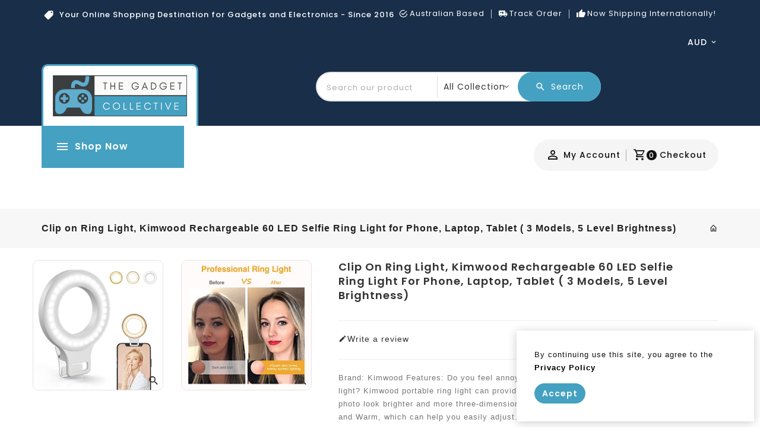

--- FILE ---
content_type: text/html; charset=utf-8
request_url: https://thegadgetcollective.com.au/products/clip-on-ring-light-kimwood-rechargeable-60-led-selfie-ring-light-for-phone-laptop-tablet-3-models-5-level-brightness
body_size: 64539
content:
<!doctype html>
<!--[if lt IE 7]><html class="no-js lt-ie9 lt-ie8 lt-ie7" lang="en"> <![endif]-->
<!--[if IE 7]><html class="no-js lt-ie9 lt-ie8" lang="en"> <![endif]-->
<!--[if IE 8]><html class="no-js lt-ie9" lang="en"> <![endif]-->
<!--[if IE 9 ]><html class="ie9 no-js"> <![endif]-->
<!--[if (gt IE 9)|!(IE)]><!--> 
<html  lang="en" class="no-js"> <!--<![endif]-->
  <head> 
    <!-- Google Tag Manager -->
<script>(function(w,d,s,l,i){w[l]=w[l]||[];w[l].push({'gtm.start':
new Date().getTime(),event:'gtm.js'});var f=d.getElementsByTagName(s)[0],
j=d.createElement(s),dl=l!='dataLayer'?'&l='+l:'';j.async=true;j.src=
'https://www.googletagmanager.com/gtm.js?id='+i+dl;f.parentNode.insertBefore(j,f);
})(window,document,'script','dataLayer','GTM-PNVHXPFT');</script>
<!-- End Google Tag Manager -->
<!-- Google tag (gtag.js) -->
<script async src="https://www.googletagmanager.com/gtag/js?id=AW-837085319"></script>
<script>
  window.dataLayer = window.dataLayer || [];
  function gtag(){dataLayer.push(arguments);}
  gtag('js', new Date());

  gtag('config', 'AW-837085319');
</script>
    <!-- Event snippet for Google Shopping App Purchase conversion page -->
<script>
  gtag('event', 'conversion', {
      'send_to': 'AW-837085319/JZuACPjlsfkBEIfRk48D',
      'value': 0.0,
      'transaction_id': ''
  });
</script>

    <!-- Basic page needs ================================================== -->
    <meta charset="utf-8">
    <meta http-equiv="X-UA-Compatible" content="IE=edge,chrome=1">
     
    <meta name="description" content="Brand: Kimwood Features: Do you feel annoyed about the blurry photos s caused by the poor light? Kimwood portable ring light can provides a stable and soft light source, making the photo look brighter and more three-dimensional 【3 Dimmable Lights Modes】Cold, Natural and Warm, which can help you easily adjust the color,">
    
    
    <link rel="shortcut icon" href="//thegadgetcollective.com.au/cdn/shop/files/the_gadget_collective_icon_1_e9e94952-7925-4759-a22d-261addfcb525_32x32.png?v=1697068287" type="image/png" />
    
    <meta name="viewport" content="width=device-width, initial-scale=1, shrink-to-fit=no">
    <!-- Social meta ================================================== -->
    
<meta property="og:site_name" content="The Gadget Collective">

  <!-- Product  -->
  <meta property="og:type" content="product">
  <meta property="og:title" content="Clip on Ring Light, Kimwood Rechargeable 60 LED Selfie Ring Light for Phone, Laptop, Tablet ( 3 Models, 5 Level Brightness)">
  <meta property="og:description" content="Brand: Kimwood
Features:

Do you feel annoyed about the blurry photos s caused by the poor light? Kimwood portable ring light can provides a stable and soft light source, making the photo look brighter and more three-dimensional
【3 Dimmable Lights Modes】Cold, Natural and Warm, which can help you easily adjust the color, and take perfect picture under different ambient lighting condition
【Five-Level Brightness】The photo will be not clear, if the light source is too dark. When the light source is too bright, it will result in overexposure. The Kimwood selfie light for iphone can help you control the brightness with simple operation. With this light, your shooting will be smoother
【Upgrade model】This ring light for phone equipped with 60 LED lights, more durable and brighter; Specially upgraded the light battery to 600 mah can last for 2.5 hours; Packed the 3 ft USB charging cable allows using the cell phone ring light while charging; 1.38-inch clip is available to the mobile phones, tablets, laptops, and makeup mirrors
【Small and portable】This selfie ring light is available whenever you need extra light for makeup, taking photos or making videos,etc!

EAN: 4537360278764
Package Dimensions: 5.7 x 4.4 x 1.5 inches
Product Description



This phone light has 3 adjustable lighting modes, it makes your selfies terrific, just like a professional photographer taking photos for you.
Natural light doesn&#39;t always meet your requirements and make your face glow.
Sometimes the light is too bright, and sometimes it is cloudy, all of which will ruin your selfie
With this rechargeable ring light, you will be able to take wonderful photos, when there is no proper natural light
With the uniform brightness distribution, Kimwood ring light clip on helps to take perfect photos.




















































Charge and use at the same time
Packed with 3 foot USB charging cable , it can be used while charging. It also is a great laptop light for video conferencing




High Quality Rechargeable Battery
Specially upgraded the light battery to 600 mah can last for 2.5 hours, you don’t worry the led selfie ring light will run out of battery quickly




Easy to Use
Features 3 buttons. Easy to switch the light mode, turn on and off and adjust the brightness. This portable phone light also has an SOS function where if you double click the power button

















">
  
    <meta property="og:image" content="http://thegadgetcollective.com.au/cdn/shop/files/clip-on-ring-light-kimwood-rechargeable-60-led-selfie-ring-light-for-phone-laptop-tablet-3-models-5-level-brightness-977313_80c40b38-1b13-4442-a24c-9686eb803b7d_grande.jpg?v=1738662896">
    <meta property="og:image:secure_url" content="https://thegadgetcollective.com.au/cdn/shop/files/clip-on-ring-light-kimwood-rechargeable-60-led-selfie-ring-light-for-phone-laptop-tablet-3-models-5-level-brightness-977313_80c40b38-1b13-4442-a24c-9686eb803b7d_grande.jpg?v=1738662896">
  
    <meta property="og:image" content="http://thegadgetcollective.com.au/cdn/shop/files/clip-on-ring-light-kimwood-rechargeable-60-led-selfie-ring-light-for-phone-laptop-tablet-3-models-5-level-brightness-697770_8b72a6c8-5a36-46f9-9777-74d8d95121d3_grande.jpg?v=1738662896">
    <meta property="og:image:secure_url" content="https://thegadgetcollective.com.au/cdn/shop/files/clip-on-ring-light-kimwood-rechargeable-60-led-selfie-ring-light-for-phone-laptop-tablet-3-models-5-level-brightness-697770_8b72a6c8-5a36-46f9-9777-74d8d95121d3_grande.jpg?v=1738662896">
  
  <meta property="og:price:amount" content="96.95">
  <meta property="og:price:currency" content="AUD">



  <meta property="og:url" content="https://thegadgetcollective.com.au/products/clip-on-ring-light-kimwood-rechargeable-60-led-selfie-ring-light-for-phone-laptop-tablet-3-models-5-level-brightness">

<link rel="preload" href="//cdn.shopify.com/s/files/1/0574/0809/4268/t/1/assets/prefetch_critical_resources.js" as="script"><script src="//cdn.shopify.com/s/files/1/0574/0809/4268/t/1/assets/prefetch_critical_resources.js" type="text/javascript"></script>



<script type="text/javascript"> const observer = new MutationObserver(e => { e.forEach(({ addedNodes: e }) => { e.forEach(e => { 1 === e.nodeType && "SCRIPT" === e.tagName && (e.innerHTML.includes("asyncLoad") && (e.innerHTML = e.innerHTML.replace("if(window.attachEvent)", "document.addEventListener('asyncLazyLoad',function(event){asyncLoad();});if(window.attachEvent)").replaceAll(", asyncLoad", ", function(){}")), e.innerHTML.includes("PreviewBarInjector") && (e.innerHTML = e.innerHTML.replace("DOMContentLoaded", "asyncLazyLoad")), (e.className == 'analytics') && (e.type = 'text/lazyload'),(e.src.includes("assets/storefront/features")||e.src.includes("assets/shopify_pay")||e.src.includes("connect.facebook.net"))&&(e.setAttribute("data-src", e.src), e.removeAttribute("src")))})})});observer.observe(document.documentElement,{childList:!0,subtree:!0})</script>

  <meta name="twitter:card" content="summary">


  <meta name="twitter:site" content="@shopify">

<script src="//cdn.shopify.com/s/files/1/0574/0809/4268/t/1/assets/bootstrap-35.0.42.js" type="text/javascript"></script>
<script src="//cdn.shopify.com/s/files/1/0574/0809/4268/t/1/assets/headAsyncLoad.js" type="text/javascript"></script>

  <meta name="twitter:title" content="Clip on Ring Light, Kimwood Rechargeable 60 LED Selfie Ring Light for Phone, Laptop, Tablet ( 3 Models, 5 Level Brightness)">
  <meta name="twitter:description" content="Brand: Kimwood
Features:

Do you feel annoyed about the blurry photos s caused by the poor light? Kimwood portable ring light can provides a stable and soft light source, making the photo look brighte">


       
    <!-- Title and description ================================================== -->
    <title>
      Clip on Ring Light, Kimwood Rechargeable 60 LED Selfie Ring Light for  &ndash; The Gadget Collective
    </title>
    <!-- Helpers ================================================== -->
    <link rel="canonical" href="https://thegadgetcollective.com.au/products/clip-on-ring-light-kimwood-rechargeable-60-led-selfie-ring-light-for-phone-laptop-tablet-3-models-5-level-brightness">
    
    
<style data-shopify> :root {
--color-text: #222222;
--color-sub-text: ;
--color-body-text: #777777;
--color-body: #ffffff;
--color-border: #e5e5e5;
--color-header-text: #444444;
--color-sale-text: #273c97;
--color-meta: #5c5c5c;
--color-text-field: #666666;
--color-text-hover-field: #222222;
--color-text-breadcrumb: #232323;
--color-text-hover-breadcrumb: ;
--color-bg-breadcrumb: rgba(0,0,0,0);
--color-menu-text: #000000;

--errorRed: #dc0000;
--successGreen: #0a942a;

--color-btn-primary: #44a1c1;
--color-btn-primary-2: ;
--color-btn-primary-text: #ffffff;
--color-btn-secondary: #222222;
--color-btn-secondary-2: ;
--color-btn-secondary-text: #ffffff;
--color-product-primary: #44a1c1;
--color-product-primary-text: #ffffff;
--color-product-secondary: #ffffff;
--color-product-secondary-text: #182e49;

--passwordPageUseBgImage: false;

--font-stack-header: Poppins, sans-serif;
--font-stack-body: Poppins, sans-serif;
--font-stack-subheading: Poppins, sans-serif;
--font-size-base: 13px;
--font-line-height: ;
--font-letterspace: ;

--colorFooterContent: #cccccc;
--colorFooterSocial: #a6a6a6;
--colorFooterSocialHover: #ffffff;
--colorFooterbg: #191919;
--colorFooterTitle: #ffffff;
--colorFooterBottombg: #252525;
--colorFooterBorder: #373737;
--color_footer_bottom:  #cccccc;
--color_footer_hover_bottom: #ffffff;
--FooterBottomLink: rgba(0,0,0,0);
--FooterBottomText: ;
--colorFooterSocial: #a6a6a6;
--colorFooterSocialBg: rgba(0,0,0,0);
--colorFooterSocialHover: #ffffff;
--colorFooterSocialBgHover: rgba(0,0,0,0);

--productBorderColor:#e5e5e5;
--selectIcon: url('//thegadgetcollective.com.au/cdn/shop/t/27/assets/ico-select.svg?v=32282256259852467451707183155');

--gutter: 30px;
--sectionSpacing: 55px;
--sectionSpacingSmall: 35px;

--colorBlankstate: 119, 119, 119;
--colorBlankstateBorder: 119, 119, 119;
--colorBlankstateBackground: 119, 119, 119;

--slick-font-family: "slick-icons, sans-serif";
--slick-arrow-color:  #111;
--slick-dot-color: #111;
--slick-dot-color-active: #111;
--slick-prev-character: '\2190';
--slick-next-character: '\2192';
--slick-dot-character:'\2022';
--slick-dot-size: 6px;
--slick-opacity-default: 0.75;
--slick-opacity-on-hover: 1;
--slick-opacity-not-active: 0.25;
}


.password-page__signup-form .input-group-field {
background-color: transparent;
}
.password-page__wrapper {
display: table;
height: 100%;
width: 100%;
background-color: var(--color-body);
padding-top: 15%;
}
.password-page__wrapper.bg-img {
background-image: url('//thegadgetcollective.com.au/cdn/shop/t/27/assets/password-page-background.jpg?v=129873446965807520001707183155');
background-size: cover;
background-repeat: no-repeat;
color: #ffffff;
}
.tt-serviceslider{
float:left;
width:100%;
background: url('//thegadgetcollective.com.au/cdn/shop/t/27/assets/slider-bg.jpg?v=2982') repeat fixed;
background-color:#572a68;
background-size: cover;
}
.password-page__wrapper a {
color: inherit;
}
.password-page__wrapper a:hover {
color: inherit;
}
.password-page__wrapper.bg-img .social-sharing a {
color: #ffffff;
}
.password-page__wrapper.bg-img .social-sharing a:hover {
color: #ffffff;
}
.password-page__wrapper .social-sharing a {
color: var(--color-text-field);
}
.password-page__wrapper .social-sharing a:hover {
color: var(--color-meta);
}
.password-page__wrapper.bg-img h1, .password-page__wrapper.bg-img h2, .password-page__wrapper.bg-img h3, .password-page__wrapper.bg-img h4, .password-page__wrapper.bg-img h5, .password-page__wrapper.bg-img h6, .password-page__wrapper.bg-img .h1, .password-page__wrapper.bg-img .h2, .password-page__wrapper.bg-img .h3, .password-page__wrapper.bg-img .h4, .password-page__wrapper.bg-img .h5, .password-page__wrapper.bg-img .h6 {
color: #fff;
}
.password-page__wrapper.bg-img .input-group-btn .icon {
color: inherit;
}
.site-header .service-search .site-header__search.icon-btn .search_wrapper .input-group input[type="search"].input-group-field.s-loading{
background:url("serach-loader.gif") no-repeat scroll right 10px center;
transition: none;
-webkit-transition: none;
-moz-transition: none;
-o-transition: none;
-ms-transition: none;
@media(max-width: 480px){
background-position:right 5px center;
}
}
#header-search .input-group.search-bar .input-group-field.s-loading {
  background: url("serach-loader.gif") no-repeat scroll right 38px center;
  transition: none;
  -webkit-transition: none;
  -moz-transition: none;
  -o-transition: none;
  -ms-transition: none;
  background-color: #fff;
}
.flag-usd { background-image: url(//cdn.shopify.com/s/files/1/1454/2846/t/5/assets/currency_4.png?5796274980970116025);background-repeat:no-repeat; display: inline-block; height: 11px; width: 16px;}
.flag-nzd { background-image: url(https://cdn.shopify.com/s/files/1/2263/0649/files/currency_7.jpg?v=1707215149); background-repeat:no-repeat; display: inline-block; height: 11px; width: 16px;}
.flag-eur { background-image: url(//cdn.shopify.com/s/files/1/1454/2846/t/5/assets/currency_2.png?5796274980970116025);background-repeat:no-repeat; display: inline-block; height: 11px; width: 16px;}
.flag-gbp { background-image: url(//cdn.shopify.com/s/files/1/1454/2846/t/5/assets/currency_3.png?5796274980970116025);background-repeat:no-repeat;display: inline-block; height: 11px; width: 16px;}
.flag-aud { background-image: url(https://cdn.shopify.com/s/files/1/2263/0649/files/currency_6.jpg?v=1707215149); background-repeat:no-repeat; display: inline-block; height: 11px;width: 16px;}
.flag-inr {background-image: url(//cdn.shopify.com/s/files/1/0431/1819/8939/t/10/assets/currency_5.png?v=3112637171493488905);background-repeat: no-repeat;display: inline-block;height: 11px;width: 16px;}
.flag- { background-image: url(//cdn.shopify.com/s/files/1/2392/4435/t/2/assets/currency_6.png?13466799072974063191);background-repeat:no-repeat; display: inline-block; height: 11px; width: 16px;}
.flag- { background-image: url(//cdn.shopify.com/s/files/1/2392/4435/t/2/assets/currency_7.png?13466799072974063191);background-repeat:no-repeat; display: inline-block; height: 11px; width: 16px;}
.flag- { background-image: url(//cdn.shopify.com/s/files/1/2392/4435/t/2/assets/currency_8.png?13466799072974063191);background-repeat:no-repeat;display: inline-block; height: 11px; width: 16px;}
.flag- { background-image: url(//cdn.shopify.com/s/files/1/2392/4435/t/2/assets/currency_9.png?13466799072974063191);background-repeat:no-repeat; display: inline-block; height: 11px;width: 16px;}
.flag- { background-image: url(//cdn.shopify.com/s/files/1/2392/4435/t/2/assets/currency_10.png?13466799072974063191); background-repeat:no-repeat; display: inline-block; height: 11px; width: 16px;}
.flag-1 { background-image: url(//thegadgetcollective.com.au/cdn/shop/t/27/assets/currency_1.png?v=18239196963075170161707183155);background-repeat:no-repeat; display: inline-block; height: 11px; width: 16px;}
.flag-2 { background-image: url(//thegadgetcollective.com.au/cdn/shop/t/27/assets/currency_2.png?v=142449562045385239011707183155);background-repeat:no-repeat; display: inline-block; height: 11px; width: 16px;}
.flag-3 { background-image: url(//thegadgetcollective.com.au/cdn/shop/t/27/assets/currency_3.png?v=170596593875287525321707183155);background-repeat:no-repeat;display: inline-block; height: 11px; width: 16px;}
.flag-4 { background-image: url(//thegadgetcollective.com.au/cdn/shop/t/27/assets/currency_4.png?v=97362152875673258331707183155);background-repeat:no-repeat; display: inline-block; height: 11px;width: 16px;}
.flag-5 { background-image: url(//thegadgetcollective.com.au/cdn/shop/t/27/assets/currency_5.png?v=94996391725422450301707183155); background-repeat:no-repeat; display: inline-block; height: 11px; width: 16px;}
.flag-6 { background-image: url(//thegadgetcollective.com.au/cdn/shop/t/27/assets/currency_6.png?v=2982);background-repeat:no-repeat; display: inline-block; height: 11px; width: 16px;}
.flag-7 { background-image: url(//thegadgetcollective.com.au/cdn/shop/t/27/assets/currency_7.png?v=2982);background-repeat:no-repeat; display: inline-block; height: 11px; width: 16px;}
.flag-8 { background-image: url(//thegadgetcollective.com.au/cdn/shop/t/27/assets/currency_8.png?v=2982);background-repeat:no-repeat;display: inline-block; height: 11px; width: 16px;}
.flag-9 { background-image: url(//thegadgetcollective.com.au/cdn/shop/t/27/assets/currency_9.png?v=2982);background-repeat:no-repeat; display: inline-block; height: 11px;width: 16px;}
.flag-10 { background-image: url(//thegadgetcollective.com.au/cdn/shop/t/27/assets/currency_10.png?v=2982); background-repeat:no-repeat; display: inline-block; height: 11px; width: 16px;}
</style>

    <!-- CSS ================================================== -->
    <link href="//thegadgetcollective.com.au/cdn/shop/t/27/assets/theme.css?v=164609294600284189011707183155" rel="stylesheet" as="style" type="text/css" crossorigin="anonymous" preload media="print" onload="this.media='all'">
    <link href="//thegadgetcollective.com.au/cdn/shop/t/27/assets/custom.css?v=151559500363939650251707183155" rel="stylesheet" as="style" type="text/css" crossorigin="anonymous" preload>
    <link href="//thegadgetcollective.com.au/cdn/shop/t/27/assets/owl.carousel.css?v=157384959936587844691707183155" rel="stylesheet" as="style" type="text/css" crossorigin="anonymous" preload>
    <link href="//thegadgetcollective.com.au/cdn/shop/t/27/assets/bootstrap.min.css?v=179394122184530987791707183155" rel="stylesheet" as="style" type="text/css" crossorigin="anonymous" preload>
    <link href="//thegadgetcollective.com.au/cdn/shop/t/27/assets/animate.css?v=144865388188473183051707183155" rel="stylesheet" as="style" type="text/css" crossorigin="anonymous" preload>
    <link href="//thegadgetcollective.com.au/cdn/shop/t/27/assets/slick.css?v=26771649428789975581707183155" rel="stylesheet" as="style" type="text/css" crossorigin="anonymous" preload>
    <link href="//thegadgetcollective.com.au/cdn/shop/t/27/assets/magnific-popup.css?v=100835654038993863221707183155" rel="stylesheet" as="style" type="text/css" crossorigin="anonymous" preload>
    <link href="//thegadgetcollective.com.au/cdn/shop/t/27/assets/materialdesignicons.min.css?v=136833468462476145391707183155" rel="stylesheet" as="style" type="text/css" crossorigin="anonymous" preload>

    
   <link rel="stylesheet" type="text/css" href="//fonts.googleapis.com/css?family=Poppins:300,300italic,400,500,500italic,600,400italic,600italic,700,700italic,800,800italic,900">
  
  
  <link rel="stylesheet" type="text/css" href="//fonts.googleapis.com/css?family=Poppins:300,300italic,400,500,500italic,600,400italic,600italic,700,700italic,800,800italic,900">
  

  <link rel="stylesheet" type="text/css" href="//fonts.googleapis.com/css?family=Poppins:300,300italic,400,500,500italic,600,400italic,600italic,700,700italic,800,800italic,900">
  

    <script>document.documentElement.className = document.documentElement.className.replace('no-js', 'js');</script>
    <!-- Header hook for plugins ================================================== --><script>window.performance && window.performance.mark && window.performance.mark('shopify.content_for_header.start');</script><meta name="google-site-verification" content="EZHEVqdJZNsfJ-SglrBc8D9fm-fLk5JnHHmdUbptVK8">
<meta id="shopify-digital-wallet" name="shopify-digital-wallet" content="/22630649/digital_wallets/dialog">
<meta name="shopify-checkout-api-token" content="c8626fe4ddbe69c8155955b78e27c6fb">
<meta id="in-context-paypal-metadata" data-shop-id="22630649" data-venmo-supported="false" data-environment="production" data-locale="en_US" data-paypal-v4="true" data-currency="AUD">
<link rel="alternate" type="application/json+oembed" href="https://thegadgetcollective.com.au/products/clip-on-ring-light-kimwood-rechargeable-60-led-selfie-ring-light-for-phone-laptop-tablet-3-models-5-level-brightness.oembed">
<script async="async" src="/checkouts/internal/preloads.js?locale=en-AU"></script>
<script id="shopify-features" type="application/json">{"accessToken":"c8626fe4ddbe69c8155955b78e27c6fb","betas":["rich-media-storefront-analytics"],"domain":"thegadgetcollective.com.au","predictiveSearch":true,"shopId":22630649,"locale":"en"}</script>
<script>var Shopify = Shopify || {};
Shopify.shop = "the-gadget-collective.myshopify.com";
Shopify.locale = "en";
Shopify.currency = {"active":"AUD","rate":"1.0"};
Shopify.country = "AU";
Shopify.theme = {"name":"LIVE FEB 3  Techyguy-02 - OPTIMIZED","id":126482120771,"schema_name":"Pop","schema_version":"3.0.4","theme_store_id":null,"role":"main"};
Shopify.theme.handle = "null";
Shopify.theme.style = {"id":null,"handle":null};
Shopify.cdnHost = "thegadgetcollective.com.au/cdn";
Shopify.routes = Shopify.routes || {};
Shopify.routes.root = "/";</script>
<script type="module">!function(o){(o.Shopify=o.Shopify||{}).modules=!0}(window);</script>
<script>!function(o){function n(){var o=[];function n(){o.push(Array.prototype.slice.apply(arguments))}return n.q=o,n}var t=o.Shopify=o.Shopify||{};t.loadFeatures=n(),t.autoloadFeatures=n()}(window);</script>
<script id="shop-js-analytics" type="application/json">{"pageType":"product"}</script>
<script defer="defer" async type="module" src="//thegadgetcollective.com.au/cdn/shopifycloud/shop-js/modules/v2/client.init-shop-cart-sync_C5BV16lS.en.esm.js"></script>
<script defer="defer" async type="module" src="//thegadgetcollective.com.au/cdn/shopifycloud/shop-js/modules/v2/chunk.common_CygWptCX.esm.js"></script>
<script type="module">
  await import("//thegadgetcollective.com.au/cdn/shopifycloud/shop-js/modules/v2/client.init-shop-cart-sync_C5BV16lS.en.esm.js");
await import("//thegadgetcollective.com.au/cdn/shopifycloud/shop-js/modules/v2/chunk.common_CygWptCX.esm.js");

  window.Shopify.SignInWithShop?.initShopCartSync?.({"fedCMEnabled":true,"windoidEnabled":true});

</script>
<script>(function() {
  var isLoaded = false;
  function asyncLoad() {
    if (isLoaded) return;
    isLoaded = true;
    var urls = ["https:\/\/sales-pop.carecart.io\/lib\/salesnotifier.js?shop=the-gadget-collective.myshopify.com","https:\/\/static-us.afterpay.com\/shopify\/afterpay-attract\/afterpay-attract-widget.js?shop=the-gadget-collective.myshopify.com","https:\/\/thegadgetcollective.com.au\/apps\/giraffly-trust\/trust-worker-b52af92fb97cd0ede089809c6eae9be63d3e47db.js?v=20231026095056\u0026shop=the-gadget-collective.myshopify.com","https:\/\/api.revy.io\/bundle.js?shop=the-gadget-collective.myshopify.com","https:\/\/cdn.hextom.com\/js\/quickannouncementbar.js?shop=the-gadget-collective.myshopify.com"];
    for (var i = 0; i < urls.length; i++) {
      var s = document.createElement('script');
      s.type = 'text/javascript';
      s.async = true;
      s.src = urls[i];
      var x = document.getElementsByTagName('script')[0];
      x.parentNode.insertBefore(s, x);
    }
  };
  if(window.attachEvent) {
    window.attachEvent('onload', asyncLoad);
  } else {
    window.addEventListener('load', asyncLoad, false);
  }
})();</script>
<script id="__st">var __st={"a":22630649,"offset":39600,"reqid":"0563426c-de48-4969-af11-7d0442ffcf06-1768633992","pageurl":"thegadgetcollective.com.au\/products\/clip-on-ring-light-kimwood-rechargeable-60-led-selfie-ring-light-for-phone-laptop-tablet-3-models-5-level-brightness","u":"ef1141b0ae42","p":"product","rtyp":"product","rid":6761448636483};</script>
<script>window.ShopifyPaypalV4VisibilityTracking = true;</script>
<script id="captcha-bootstrap">!function(){'use strict';const t='contact',e='account',n='new_comment',o=[[t,t],['blogs',n],['comments',n],[t,'customer']],c=[[e,'customer_login'],[e,'guest_login'],[e,'recover_customer_password'],[e,'create_customer']],r=t=>t.map((([t,e])=>`form[action*='/${t}']:not([data-nocaptcha='true']) input[name='form_type'][value='${e}']`)).join(','),a=t=>()=>t?[...document.querySelectorAll(t)].map((t=>t.form)):[];function s(){const t=[...o],e=r(t);return a(e)}const i='password',u='form_key',d=['recaptcha-v3-token','g-recaptcha-response','h-captcha-response',i],f=()=>{try{return window.sessionStorage}catch{return}},m='__shopify_v',_=t=>t.elements[u];function p(t,e,n=!1){try{const o=window.sessionStorage,c=JSON.parse(o.getItem(e)),{data:r}=function(t){const{data:e,action:n}=t;return t[m]||n?{data:e,action:n}:{data:t,action:n}}(c);for(const[e,n]of Object.entries(r))t.elements[e]&&(t.elements[e].value=n);n&&o.removeItem(e)}catch(o){console.error('form repopulation failed',{error:o})}}const l='form_type',E='cptcha';function T(t){t.dataset[E]=!0}const w=window,h=w.document,L='Shopify',v='ce_forms',y='captcha';let A=!1;((t,e)=>{const n=(g='f06e6c50-85a8-45c8-87d0-21a2b65856fe',I='https://cdn.shopify.com/shopifycloud/storefront-forms-hcaptcha/ce_storefront_forms_captcha_hcaptcha.v1.5.2.iife.js',D={infoText:'Protected by hCaptcha',privacyText:'Privacy',termsText:'Terms'},(t,e,n)=>{const o=w[L][v],c=o.bindForm;if(c)return c(t,g,e,D).then(n);var r;o.q.push([[t,g,e,D],n]),r=I,A||(h.body.append(Object.assign(h.createElement('script'),{id:'captcha-provider',async:!0,src:r})),A=!0)});var g,I,D;w[L]=w[L]||{},w[L][v]=w[L][v]||{},w[L][v].q=[],w[L][y]=w[L][y]||{},w[L][y].protect=function(t,e){n(t,void 0,e),T(t)},Object.freeze(w[L][y]),function(t,e,n,w,h,L){const[v,y,A,g]=function(t,e,n){const i=e?o:[],u=t?c:[],d=[...i,...u],f=r(d),m=r(i),_=r(d.filter((([t,e])=>n.includes(e))));return[a(f),a(m),a(_),s()]}(w,h,L),I=t=>{const e=t.target;return e instanceof HTMLFormElement?e:e&&e.form},D=t=>v().includes(t);t.addEventListener('submit',(t=>{const e=I(t);if(!e)return;const n=D(e)&&!e.dataset.hcaptchaBound&&!e.dataset.recaptchaBound,o=_(e),c=g().includes(e)&&(!o||!o.value);(n||c)&&t.preventDefault(),c&&!n&&(function(t){try{if(!f())return;!function(t){const e=f();if(!e)return;const n=_(t);if(!n)return;const o=n.value;o&&e.removeItem(o)}(t);const e=Array.from(Array(32),(()=>Math.random().toString(36)[2])).join('');!function(t,e){_(t)||t.append(Object.assign(document.createElement('input'),{type:'hidden',name:u})),t.elements[u].value=e}(t,e),function(t,e){const n=f();if(!n)return;const o=[...t.querySelectorAll(`input[type='${i}']`)].map((({name:t})=>t)),c=[...d,...o],r={};for(const[a,s]of new FormData(t).entries())c.includes(a)||(r[a]=s);n.setItem(e,JSON.stringify({[m]:1,action:t.action,data:r}))}(t,e)}catch(e){console.error('failed to persist form',e)}}(e),e.submit())}));const S=(t,e)=>{t&&!t.dataset[E]&&(n(t,e.some((e=>e===t))),T(t))};for(const o of['focusin','change'])t.addEventListener(o,(t=>{const e=I(t);D(e)&&S(e,y())}));const B=e.get('form_key'),M=e.get(l),P=B&&M;t.addEventListener('DOMContentLoaded',(()=>{const t=y();if(P)for(const e of t)e.elements[l].value===M&&p(e,B);[...new Set([...A(),...v().filter((t=>'true'===t.dataset.shopifyCaptcha))])].forEach((e=>S(e,t)))}))}(h,new URLSearchParams(w.location.search),n,t,e,['guest_login'])})(!0,!0)}();</script>
<script integrity="sha256-4kQ18oKyAcykRKYeNunJcIwy7WH5gtpwJnB7kiuLZ1E=" data-source-attribution="shopify.loadfeatures" defer="defer" src="//thegadgetcollective.com.au/cdn/shopifycloud/storefront/assets/storefront/load_feature-a0a9edcb.js" crossorigin="anonymous"></script>
<script data-source-attribution="shopify.dynamic_checkout.dynamic.init">var Shopify=Shopify||{};Shopify.PaymentButton=Shopify.PaymentButton||{isStorefrontPortableWallets:!0,init:function(){window.Shopify.PaymentButton.init=function(){};var t=document.createElement("script");t.src="https://thegadgetcollective.com.au/cdn/shopifycloud/portable-wallets/latest/portable-wallets.en.js",t.type="module",document.head.appendChild(t)}};
</script>
<script data-source-attribution="shopify.dynamic_checkout.buyer_consent">
  function portableWalletsHideBuyerConsent(e){var t=document.getElementById("shopify-buyer-consent"),n=document.getElementById("shopify-subscription-policy-button");t&&n&&(t.classList.add("hidden"),t.setAttribute("aria-hidden","true"),n.removeEventListener("click",e))}function portableWalletsShowBuyerConsent(e){var t=document.getElementById("shopify-buyer-consent"),n=document.getElementById("shopify-subscription-policy-button");t&&n&&(t.classList.remove("hidden"),t.removeAttribute("aria-hidden"),n.addEventListener("click",e))}window.Shopify?.PaymentButton&&(window.Shopify.PaymentButton.hideBuyerConsent=portableWalletsHideBuyerConsent,window.Shopify.PaymentButton.showBuyerConsent=portableWalletsShowBuyerConsent);
</script>
<script>
  function portableWalletsCleanup(e){e&&e.src&&console.error("Failed to load portable wallets script "+e.src);var t=document.querySelectorAll("shopify-accelerated-checkout .shopify-payment-button__skeleton, shopify-accelerated-checkout-cart .wallet-cart-button__skeleton"),e=document.getElementById("shopify-buyer-consent");for(let e=0;e<t.length;e++)t[e].remove();e&&e.remove()}function portableWalletsNotLoadedAsModule(e){e instanceof ErrorEvent&&"string"==typeof e.message&&e.message.includes("import.meta")&&"string"==typeof e.filename&&e.filename.includes("portable-wallets")&&(window.removeEventListener("error",portableWalletsNotLoadedAsModule),window.Shopify.PaymentButton.failedToLoad=e,"loading"===document.readyState?document.addEventListener("DOMContentLoaded",window.Shopify.PaymentButton.init):window.Shopify.PaymentButton.init())}window.addEventListener("error",portableWalletsNotLoadedAsModule);
</script>

<script type="module" src="https://thegadgetcollective.com.au/cdn/shopifycloud/portable-wallets/latest/portable-wallets.en.js" onError="portableWalletsCleanup(this)" crossorigin="anonymous"></script>
<script nomodule>
  document.addEventListener("DOMContentLoaded", portableWalletsCleanup);
</script>

<link id="shopify-accelerated-checkout-styles" rel="stylesheet" media="screen" href="https://thegadgetcollective.com.au/cdn/shopifycloud/portable-wallets/latest/accelerated-checkout-backwards-compat.css" crossorigin="anonymous">
<style id="shopify-accelerated-checkout-cart">
        #shopify-buyer-consent {
  margin-top: 1em;
  display: inline-block;
  width: 100%;
}

#shopify-buyer-consent.hidden {
  display: none;
}

#shopify-subscription-policy-button {
  background: none;
  border: none;
  padding: 0;
  text-decoration: underline;
  font-size: inherit;
  cursor: pointer;
}

#shopify-subscription-policy-button::before {
  box-shadow: none;
}

      </style>

<script>window.performance && window.performance.mark && window.performance.mark('shopify.content_for_header.end');</script>

<!--[if lt IE 9]>
<script src="//thegadgetcollective.com.au/cdn/shop/t/27/assets/html5shiv.min.js?v=40468599451413115021707183155" type="text/javascript"></script>
<script src="//thegadgetcollective.com.au/cdn/shop/t/27/assets/respond.min.js?v=52248677837542619231707183155" type="text/javascript"></script>
<link href="//thegadgetcollective.com.au/cdn/shop/t/27/assets/respond-proxy.html" id="respond-proxy" rel="respond-proxy" />
<link href="//thegadgetcollective.com.au/search?q=4d8828602fc81cc4063c7ed2785f3351" id="respond-redirect" rel="respond-redirect" />
<script src="//thegadgetcollective.com.au/search?q=4d8828602fc81cc4063c7ed2785f3351" type="text/javascript"></script>
<![endif]-->

    <script src="//thegadgetcollective.com.au/cdn/shop/t/27/assets/jquery.min.js?v=85886008854497949731707183155" type="text/javascript"></script>

    

    

    
    <script src="//thegadgetcollective.com.au/cdn/shop/t/27/assets/global.js?v=150714775034243303541707183155" defer="defer"></script>
 
    
    
    
                     
                            <style>.async-hide { opacity: 0 !important} </style>
                            <script>(function(a,s,y,n,c,h,i,d,e){s.className+=' '+y;h.start=1*new Date;
                            h.end=i=function(){s.className=s.className.replace(RegExp(' ?'+y),'')};
                            (a[n]=a[n]||[]).hide=h;setTimeout(function(){i();h.end=null},c);h.timeout=c;
                            })(window,document.documentElement,'async-hide','dataLayer',400,
                            {'GTM-XXXXXX':true});</script>

    <link href="//thegadgetcollective.com.au/cdn/shop/t/27/assets/dev-custom-style.css?v=95515100406404749301707213474" rel="stylesheet" type="text/css" media="all" />
    <script>
    (function(w,d,t,r,u)
    {
        var f,n,i;
        w[u]=w[u]||[],f=function()
        {
            var o={ti:"187043857", tm:"shpfy_ui", enableAutoSpaTracking: true};
            o.q=w[u],w[u]=new UET(o),w[u].push("pageLoad")
        },
        n=d.createElement(t),n.src=r,n.async=1,n.onload=n.onreadystatechange=function()
        {
            var s=this.readyState;
            s&&s!=="loaded"&&s!=="complete"||(f(),n.onload=n.onreadystatechange=null)
        },
        i=d.getElementsByTagName(t)[0],i.parentNode.insertBefore(n,i)
    })
    (window,document,"script","//bat.bing.com/bat.js","uetq");
</script>
<!-- BEGIN app block: shopify://apps/rt-page-speed-booster/blocks/app-embed/4a6fa896-93b0-4e15-9d32-c2311aca53bb --><script>
  window.roarJs = window.roarJs || {};
  roarJs.QuicklinkConfig = {
    metafields: {
      shop: "the-gadget-collective.myshopify.com",
      settings: {"customized":{"enabled":"0","option":"intensity","intensity":"150"},"mobile":{"enabled":"0","option":"intensity","intensity":"150"}},
      moneyFormat: "\u003cspan class=money\u003e${{amount}}\u003c\/span\u003e"
    }
  }
</script>
<script src='https://cdn.shopify.com/extensions/019b6b0f-4023-7492-aa67-5410b9565fa4/booster-2/assets/quicklink.js' defer></script>


<!-- END app block --><!-- BEGIN app block: shopify://apps/essential-announcer/blocks/app-embed/93b5429f-c8d6-4c33-ae14-250fd84f361b --><script>
  
    window.essentialAnnouncementConfigs = [];
  
  window.essentialAnnouncementMeta = {
    productCollections: [{"id":271900639299,"handle":"new-products","title":"New Products","updated_at":"2026-01-17T18:06:55+11:00","body_html":"New Products","published_at":"2023-03-01T20:40:29+11:00","sort_order":"created-desc","template_suffix":"","disjunctive":true,"rules":[{"column":"variant_inventory","relation":"greater_than","condition":"0"}],"published_scope":"web","image":{"created_at":"2023-11-03T11:59:30+11:00","alt":"New Products - The Gadget Collective","width":285,"height":177,"src":"\/\/thegadgetcollective.com.au\/cdn\/shop\/collections\/new-products-503147.webp?v=1698973170"}}],
    productData: {"id":6761448636483,"title":"Clip on Ring Light, Kimwood Rechargeable 60 LED Selfie Ring Light for Phone, Laptop, Tablet ( 3 Models, 5 Level Brightness)","handle":"clip-on-ring-light-kimwood-rechargeable-60-led-selfie-ring-light-for-phone-laptop-tablet-3-models-5-level-brightness","description":"\u003cp\u003e\u003cb\u003eBrand:\u003c\/b\u003e Kimwood\u003c\/p\u003e\n\u003cp\u003e\u003cb\u003eFeatures:\u003c\/b\u003e\u003c\/p\u003e\n\u003cul\u003e\n\u003cli\u003eDo you feel annoyed about the blurry photos s caused by the poor light? Kimwood portable ring light can provides a stable and soft light source, making the photo look brighter and more three-dimensional\u003c\/li\u003e\n\u003cli\u003e【3 Dimmable Lights Modes】Cold, Natural and Warm, which can help you easily adjust the color, and take perfect picture under different ambient lighting condition\u003c\/li\u003e\n\u003cli\u003e【Five-Level Brightness】The photo will be not clear, if the light source is too dark. When the light source is too bright, it will result in overexposure. The Kimwood selfie light for iphone can help you control the brightness with simple operation. With this light, your shooting will be smoother\u003c\/li\u003e\n\u003cli\u003e【Upgrade model】This ring light for phone equipped with 60 LED lights, more durable and brighter; Specially upgraded the light battery to 600 mah can last for 2.5 hours; Packed the 3 ft USB charging cable allows using the cell phone ring light while charging; 1.38-inch clip is available to the mobile phones, tablets, laptops, and makeup mirrors\u003c\/li\u003e\n\u003cli\u003e【Small and portable】This selfie ring light is available whenever you need extra light for makeup, taking photos or making videos,etc!\u003c\/li\u003e\n\u003c\/ul\u003e\n\u003cp\u003e\u003cb\u003eEAN:\u003c\/b\u003e 4537360278764\u003c\/p\u003e\n\u003cp\u003e\u003cb\u003ePackage Dimensions:\u003c\/b\u003e 5.7 x 4.4 x 1.5 inches\u003c\/p\u003e\n\u003ch2\u003eProduct Description\u003c\/h2\u003e\n\u003cdiv data-cel-widget=\"aplus\" data-csa-c-id=\"wx6dl4-lj7et8-qkyed3-pp0jtu\" class=\"aplus-v2 desktop celwidget\" cel_widget_id=\"aplus\"\u003e\n\u003cdiv data-cel-widget=\"aplus-3p-module-b\" data-csa-c-id=\"lsus12-3l6a4i-m54s10-ymyuf3\" class=\"celwidget aplus-module 3p-module-b aplus-standard\" cel_widget_id=\"aplus-3p-module-b\"\u003e\n\u003cdiv class=\"aplus-module-wrapper aplus-3p-fixed-width\"\u003e\n\u003cp class=\"a-spacing-base\"\u003eThis phone light has 3 adjustable lighting modes, it makes your selfies terrific, just like a professional photographer taking photos for you.\u003c\/p\u003e\n\u003cp class=\"a-spacing-base\"\u003eNatural light doesn't always meet your requirements and make your face glow.\u003c\/p\u003e\n\u003cp class=\"a-spacing-base\"\u003eSometimes the light is too bright, and sometimes it is cloudy, all of which will ruin your selfie\u003c\/p\u003e\n\u003cp class=\"a-spacing-base\"\u003eWith this rechargeable ring light, you will be able to take wonderful photos, when there is no proper natural light\u003c\/p\u003e\nWith the uniform brightness distribution, Kimwood ring light clip on helps to take perfect photos.\u003c\/div\u003e\n\u003c\/div\u003e\n\u003cdiv data-cel-widget=\"aplus-module-12\" data-csa-c-id=\"6ge8ug-638f0e-x69f6f-lwrt5k\" class=\"celwidget aplus-module module-12 aplus-standard\" cel_widget_id=\"aplus-module-12\"\u003e\n\u003cdiv class=\"a-expander-collapsed-height a-row a-expander-container a-expander-partial-collapse-container\" data-a-expander-collapsed-height=\"360\" data-a-expander-name=\"aplus-module-expander\"\u003e\n\u003cdiv class=\"a-expander-content a-expander-partial-collapse-content\" aria-expanded=\"false\"\u003e\n\u003cdiv class=\"aplus-module-wrapper apm-spacing apm-floatnone apm-fixed-width\"\u003e\n\u003cdiv class=\"apm-sidemodule aplus-module-content\"\u003e\n\u003cdiv class=\"apm-hero-image\"\u003e\u003cimg data-src=\"https:\/\/m.media-amazon.com\/images\/S\/aplus-media-library-service-media\/08890005-d7a4-4cd7-bdf2-3e7348239082.__CR0,0,970,300_PT0_SX970_V1___.jpg\" class=\"\" src=\"https:\/\/m.media-amazon.com\/images\/S\/aplus-media-library-service-media\/08890005-d7a4-4cd7-bdf2-3e7348239082.__CR0,0,970,300_PT0_SX970_V1___.jpg\" alt=\"ring light for phone\"\u003e\u003c\/div\u003e\n\u003c\/div\u003e\n\u003c\/div\u003e\n\u003cdiv\u003e\u003cbr\u003e\u003c\/div\u003e\n\u003c\/div\u003e\n\u003c\/div\u003e\n\u003c\/div\u003e\n\u003cdiv data-cel-widget=\"aplus-module-12\" data-csa-c-id=\"t9yo2n-filuxq-20hgen-l6pl39\" class=\"celwidget aplus-module module-12 aplus-standard\" cel_widget_id=\"aplus-module-12\"\u003e\n\u003cdiv class=\"a-expander-collapsed-height a-row a-expander-container a-expander-partial-collapse-container\" data-a-expander-collapsed-height=\"360\" data-a-expander-name=\"aplus-module-expander\"\u003e\n\u003cdiv class=\"a-expander-content a-expander-partial-collapse-content\" aria-expanded=\"false\"\u003e\n\u003cdiv class=\"aplus-module-wrapper apm-spacing apm-floatnone apm-fixed-width\"\u003e\n\u003cdiv class=\"apm-sidemodule aplus-module-content\"\u003e\n\u003cdiv class=\"apm-hero-image\"\u003e\u003cimg data-src=\"https:\/\/m.media-amazon.com\/images\/S\/aplus-media-library-service-media\/7dbf7373-bfb6-41fc-beba-357bdb5f02cc.__CR0,0,970,300_PT0_SX970_V1___.jpg\" class=\"\" src=\"https:\/\/m.media-amazon.com\/images\/S\/aplus-media-library-service-media\/7dbf7373-bfb6-41fc-beba-357bdb5f02cc.__CR0,0,970,300_PT0_SX970_V1___.jpg\" alt=\"selfie phone light\"\u003e\u003c\/div\u003e\n\u003c\/div\u003e\n\u003c\/div\u003e\n\u003cdiv\u003e\u003cbr\u003e\u003c\/div\u003e\n\u003c\/div\u003e\n\u003c\/div\u003e\n\u003c\/div\u003e\n\u003cdiv data-cel-widget=\"aplus-module-9\" data-csa-c-id=\"wrwtc7-bsylls-jyes6w-6ikbue\" class=\"celwidget aplus-module module-9 aplus-standard\" cel_widget_id=\"aplus-module-9\"\u003e\n\u003cdiv class=\"a-expander-collapsed-height a-row a-expander-container a-expander-partial-collapse-container\" data-a-expander-collapsed-height=\"700\" data-a-expander-name=\"aplus-module-expander\"\u003e\n\u003cdiv class=\"a-expander-content a-expander-partial-collapse-content\" aria-expanded=\"false\"\u003e\n\u003cdiv class=\"aplus-module-wrapper apm-fixed-width\"\u003e\n\u003cdiv class=\"apm-spacing apm-fixed-width\"\u003e\n\u003ctable class=\"apm-fixed-width apm-eventhirdcol-table\"\u003e\n\u003ctbody\u003e\n\u003ctr\u003e\n\u003cth class=\"apm-center\"\u003e\n\u003cdiv class=\"apm-eventhirdcol apm-floatleft\"\u003e\n\u003cp\u003e\u003cimg data-src=\"https:\/\/m.media-amazon.com\/images\/S\/aplus-media-library-service-media\/84c7f15d-682e-4d16-aee2-5a30384077b2.__CR0,0,300,300_PT0_SX300_V1___.jpg\" class=\"a-spacing-mini\" src=\"https:\/\/m.media-amazon.com\/images\/S\/aplus-media-library-service-media\/84c7f15d-682e-4d16-aee2-5a30384077b2.__CR0,0,300,300_PT0_SX300_V1___.jpg\" alt=\"ring light for laptop\"\u003e\u003c\/p\u003e\n\u003c\/div\u003e\n\u003c\/th\u003e\n\u003cth class=\"apm-center\"\u003e\n\u003cdiv class=\"apm-eventhirdcol apm-floatleft\"\u003e\n\u003cp\u003e\u003cimg data-src=\"https:\/\/m.media-amazon.com\/images\/S\/aplus-media-library-service-media\/31f23cad-5e77-4e2f-84f5-7c060bb5662a.__CR0,0,300,300_PT0_SX300_V1___.jpg\" class=\"a-spacing-mini\" src=\"https:\/\/m.media-amazon.com\/images\/S\/aplus-media-library-service-media\/31f23cad-5e77-4e2f-84f5-7c060bb5662a.__CR0,0,300,300_PT0_SX300_V1___.jpg\" alt=\"selfie ring light clip\"\u003e\u003c\/p\u003e\n\u003c\/div\u003e\n\u003c\/th\u003e\n\u003cth class=\"apm-center\"\u003e\n\u003cdiv class=\"apm-eventhirdcol apm-floatleft\"\u003e\n\u003cp\u003e\u003cimg data-src=\"https:\/\/m.media-amazon.com\/images\/S\/aplus-media-library-service-media\/8707dd03-f925-4d54-9033-a0fbd6502c54.__CR0,0,300,300_PT0_SX300_V1___.jpg\" class=\"a-spacing-mini\" src=\"https:\/\/m.media-amazon.com\/images\/S\/aplus-media-library-service-media\/8707dd03-f925-4d54-9033-a0fbd6502c54.__CR0,0,300,300_PT0_SX300_V1___.jpg\" alt=\"laptop ring light\"\u003e\u003c\/p\u003e\n\u003c\/div\u003e\n\u003c\/th\u003e\n\u003c\/tr\u003e\n\u003ctr\u003e\n\u003ctd class=\"apm-top\"\u003e\n\u003cdiv class=\"apm-eventhirdcol apm-floatleft\"\u003e\n\u003ch4 class=\"a-spacing-mini\"\u003eCharge and use at the same time\u003c\/h4\u003e\n\u003cp\u003ePacked with 3 foot USB charging cable , it can be used while charging. It also is a great laptop light for video conferencing\u003c\/p\u003e\n\u003c\/div\u003e\n\u003c\/td\u003e\n\u003ctd class=\"apm-top\"\u003e\n\u003cdiv class=\"apm-eventhirdcol apm-floatleft\"\u003e\n\u003ch4 class=\"a-spacing-mini\"\u003eHigh Quality Rechargeable Battery\u003c\/h4\u003e\n\u003cp\u003eSpecially upgraded the light battery to 600 mah can last for 2.5 hours, you don’t worry the led selfie ring light will run out of battery quickly\u003c\/p\u003e\n\u003c\/div\u003e\n\u003c\/td\u003e\n\u003ctd class=\"apm-top\"\u003e\n\u003cdiv class=\"apm-eventhirdcol apm-floatleft\"\u003e\n\u003ch4 class=\"a-spacing-mini\"\u003eEasy to Use\u003c\/h4\u003e\n\u003cp\u003eFeatures 3 buttons. Easy to switch the light mode, turn on and off and adjust the brightness. This portable phone light also has an SOS function where if you double click the power button\u003c\/p\u003e\n\u003c\/div\u003e\n\u003c\/td\u003e\n\u003c\/tr\u003e\n\u003c\/tbody\u003e\n\u003c\/table\u003e\n\u003c\/div\u003e\n\u003c\/div\u003e\n\u003cdiv\u003e\u003cbr\u003e\u003c\/div\u003e\n\u003c\/div\u003e\n\u003c\/div\u003e\n\u003c\/div\u003e\n\u003cdiv data-cel-widget=\"aplus-3p-module-b\" data-csa-c-id=\"wf1yko-eitjrl-2dzxin-sf72vg\" class=\"celwidget aplus-module 3p-module-b aplus-standard\" cel_widget_id=\"aplus-3p-module-b\"\u003e\n\u003cdiv class=\"aplus-module-wrapper aplus-3p-fixed-width\"\u003e\u003cimg data-src=\"https:\/\/m.media-amazon.com\/images\/S\/aplus-media-library-service-media\/a91c1483-e328-4915-b133-829c98a2dfee.__CR0,0,970,600_PT0_SX970_V1___.jpg\" class=\"a-spacing-base\" src=\"https:\/\/m.media-amazon.com\/images\/S\/aplus-media-library-service-media\/a91c1483-e328-4915-b133-829c98a2dfee.__CR0,0,970,600_PT0_SX970_V1___.jpg\" alt=\"cell phone ring light\"\u003e\u003c\/div\u003e\n\u003c\/div\u003e\n\u003cdiv data-cel-widget=\"aplus-3p-module-b\" data-csa-c-id=\"rjyack-t6evxj-irg3v7-hfsk6g\" class=\"celwidget aplus-module 3p-module-b aplus-standard\" cel_widget_id=\"aplus-3p-module-b\"\u003e\n\u003cdiv class=\"aplus-module-wrapper aplus-3p-fixed-width\"\u003e\u003cimg data-src=\"https:\/\/m.media-amazon.com\/images\/S\/aplus-media-library-service-media\/7b6257dd-836f-4ae0-8692-81791a984e69.__CR0,0,970,600_PT0_SX970_V1___.jpg\" class=\"a-spacing-base\" src=\"https:\/\/m.media-amazon.com\/images\/S\/aplus-media-library-service-media\/7b6257dd-836f-4ae0-8692-81791a984e69.__CR0,0,970,600_PT0_SX970_V1___.jpg\" alt=\"led selfie ring light\"\u003e\u003c\/div\u003e\n\u003c\/div\u003e\n\u003c\/div\u003e","published_at":"2025-12-30T09:32:00+11:00","created_at":"2022-11-17T19:19:05+11:00","vendor":"The Gadget Collective","type":"","tags":[],"price":9695,"price_min":9695,"price_max":9695,"available":true,"price_varies":false,"compare_at_price":0,"compare_at_price_min":0,"compare_at_price_max":0,"compare_at_price_varies":false,"variants":[{"id":40314500579395,"title":"Default Title","option1":"Default Title","option2":null,"option3":null,"sku":"B097SS6K9M","requires_shipping":true,"taxable":true,"featured_image":{"id":33474787639363,"product_id":6761448636483,"position":1,"created_at":"2025-02-04T20:54:54+11:00","updated_at":"2025-02-04T20:54:56+11:00","alt":"Clip on Ring Light, Kimwood Rechargeable 60 LED Selfie Ring Light for Phone, Laptop, Tablet ( 3 Models, 5 Level Brightness)","width":500,"height":500,"src":"\/\/thegadgetcollective.com.au\/cdn\/shop\/files\/clip-on-ring-light-kimwood-rechargeable-60-led-selfie-ring-light-for-phone-laptop-tablet-3-models-5-level-brightness-977313_80c40b38-1b13-4442-a24c-9686eb803b7d.jpg?v=1738662896","variant_ids":[40314500579395]},"available":true,"name":"Clip on Ring Light, Kimwood Rechargeable 60 LED Selfie Ring Light for Phone, Laptop, Tablet ( 3 Models, 5 Level Brightness)","public_title":null,"options":["Default Title"],"price":9695,"weight":100,"compare_at_price":0,"inventory_quantity":10,"inventory_management":"shopify","inventory_policy":"deny","barcode":"313100534581","featured_media":{"alt":"Clip on Ring Light, Kimwood Rechargeable 60 LED Selfie Ring Light for Phone, Laptop, Tablet ( 3 Models, 5 Level Brightness)","id":25680228646979,"position":1,"preview_image":{"aspect_ratio":1.0,"height":500,"width":500,"src":"\/\/thegadgetcollective.com.au\/cdn\/shop\/files\/clip-on-ring-light-kimwood-rechargeable-60-led-selfie-ring-light-for-phone-laptop-tablet-3-models-5-level-brightness-977313_80c40b38-1b13-4442-a24c-9686eb803b7d.jpg?v=1738662896"}},"requires_selling_plan":false,"selling_plan_allocations":[]}],"images":["\/\/thegadgetcollective.com.au\/cdn\/shop\/files\/clip-on-ring-light-kimwood-rechargeable-60-led-selfie-ring-light-for-phone-laptop-tablet-3-models-5-level-brightness-977313_80c40b38-1b13-4442-a24c-9686eb803b7d.jpg?v=1738662896","\/\/thegadgetcollective.com.au\/cdn\/shop\/files\/clip-on-ring-light-kimwood-rechargeable-60-led-selfie-ring-light-for-phone-laptop-tablet-3-models-5-level-brightness-697770_8b72a6c8-5a36-46f9-9777-74d8d95121d3.jpg?v=1738662896"],"featured_image":"\/\/thegadgetcollective.com.au\/cdn\/shop\/files\/clip-on-ring-light-kimwood-rechargeable-60-led-selfie-ring-light-for-phone-laptop-tablet-3-models-5-level-brightness-977313_80c40b38-1b13-4442-a24c-9686eb803b7d.jpg?v=1738662896","options":["Title"],"media":[{"alt":"Clip on Ring Light, Kimwood Rechargeable 60 LED Selfie Ring Light for Phone, Laptop, Tablet ( 3 Models, 5 Level Brightness)","id":25680228646979,"position":1,"preview_image":{"aspect_ratio":1.0,"height":500,"width":500,"src":"\/\/thegadgetcollective.com.au\/cdn\/shop\/files\/clip-on-ring-light-kimwood-rechargeable-60-led-selfie-ring-light-for-phone-laptop-tablet-3-models-5-level-brightness-977313_80c40b38-1b13-4442-a24c-9686eb803b7d.jpg?v=1738662896"},"aspect_ratio":1.0,"height":500,"media_type":"image","src":"\/\/thegadgetcollective.com.au\/cdn\/shop\/files\/clip-on-ring-light-kimwood-rechargeable-60-led-selfie-ring-light-for-phone-laptop-tablet-3-models-5-level-brightness-977313_80c40b38-1b13-4442-a24c-9686eb803b7d.jpg?v=1738662896","width":500},{"alt":"Clip on Ring Light, Kimwood Rechargeable 60 LED Selfie Ring Light for Phone, Laptop, Tablet ( 3 Models, 5 Level Brightness)","id":25680228679747,"position":2,"preview_image":{"aspect_ratio":1.0,"height":500,"width":500,"src":"\/\/thegadgetcollective.com.au\/cdn\/shop\/files\/clip-on-ring-light-kimwood-rechargeable-60-led-selfie-ring-light-for-phone-laptop-tablet-3-models-5-level-brightness-697770_8b72a6c8-5a36-46f9-9777-74d8d95121d3.jpg?v=1738662896"},"aspect_ratio":1.0,"height":500,"media_type":"image","src":"\/\/thegadgetcollective.com.au\/cdn\/shop\/files\/clip-on-ring-light-kimwood-rechargeable-60-led-selfie-ring-light-for-phone-laptop-tablet-3-models-5-level-brightness-697770_8b72a6c8-5a36-46f9-9777-74d8d95121d3.jpg?v=1738662896","width":500}],"requires_selling_plan":false,"selling_plan_groups":[],"content":"\u003cp\u003e\u003cb\u003eBrand:\u003c\/b\u003e Kimwood\u003c\/p\u003e\n\u003cp\u003e\u003cb\u003eFeatures:\u003c\/b\u003e\u003c\/p\u003e\n\u003cul\u003e\n\u003cli\u003eDo you feel annoyed about the blurry photos s caused by the poor light? Kimwood portable ring light can provides a stable and soft light source, making the photo look brighter and more three-dimensional\u003c\/li\u003e\n\u003cli\u003e【3 Dimmable Lights Modes】Cold, Natural and Warm, which can help you easily adjust the color, and take perfect picture under different ambient lighting condition\u003c\/li\u003e\n\u003cli\u003e【Five-Level Brightness】The photo will be not clear, if the light source is too dark. When the light source is too bright, it will result in overexposure. The Kimwood selfie light for iphone can help you control the brightness with simple operation. With this light, your shooting will be smoother\u003c\/li\u003e\n\u003cli\u003e【Upgrade model】This ring light for phone equipped with 60 LED lights, more durable and brighter; Specially upgraded the light battery to 600 mah can last for 2.5 hours; Packed the 3 ft USB charging cable allows using the cell phone ring light while charging; 1.38-inch clip is available to the mobile phones, tablets, laptops, and makeup mirrors\u003c\/li\u003e\n\u003cli\u003e【Small and portable】This selfie ring light is available whenever you need extra light for makeup, taking photos or making videos,etc!\u003c\/li\u003e\n\u003c\/ul\u003e\n\u003cp\u003e\u003cb\u003eEAN:\u003c\/b\u003e 4537360278764\u003c\/p\u003e\n\u003cp\u003e\u003cb\u003ePackage Dimensions:\u003c\/b\u003e 5.7 x 4.4 x 1.5 inches\u003c\/p\u003e\n\u003ch2\u003eProduct Description\u003c\/h2\u003e\n\u003cdiv data-cel-widget=\"aplus\" data-csa-c-id=\"wx6dl4-lj7et8-qkyed3-pp0jtu\" class=\"aplus-v2 desktop celwidget\" cel_widget_id=\"aplus\"\u003e\n\u003cdiv data-cel-widget=\"aplus-3p-module-b\" data-csa-c-id=\"lsus12-3l6a4i-m54s10-ymyuf3\" class=\"celwidget aplus-module 3p-module-b aplus-standard\" cel_widget_id=\"aplus-3p-module-b\"\u003e\n\u003cdiv class=\"aplus-module-wrapper aplus-3p-fixed-width\"\u003e\n\u003cp class=\"a-spacing-base\"\u003eThis phone light has 3 adjustable lighting modes, it makes your selfies terrific, just like a professional photographer taking photos for you.\u003c\/p\u003e\n\u003cp class=\"a-spacing-base\"\u003eNatural light doesn't always meet your requirements and make your face glow.\u003c\/p\u003e\n\u003cp class=\"a-spacing-base\"\u003eSometimes the light is too bright, and sometimes it is cloudy, all of which will ruin your selfie\u003c\/p\u003e\n\u003cp class=\"a-spacing-base\"\u003eWith this rechargeable ring light, you will be able to take wonderful photos, when there is no proper natural light\u003c\/p\u003e\nWith the uniform brightness distribution, Kimwood ring light clip on helps to take perfect photos.\u003c\/div\u003e\n\u003c\/div\u003e\n\u003cdiv data-cel-widget=\"aplus-module-12\" data-csa-c-id=\"6ge8ug-638f0e-x69f6f-lwrt5k\" class=\"celwidget aplus-module module-12 aplus-standard\" cel_widget_id=\"aplus-module-12\"\u003e\n\u003cdiv class=\"a-expander-collapsed-height a-row a-expander-container a-expander-partial-collapse-container\" data-a-expander-collapsed-height=\"360\" data-a-expander-name=\"aplus-module-expander\"\u003e\n\u003cdiv class=\"a-expander-content a-expander-partial-collapse-content\" aria-expanded=\"false\"\u003e\n\u003cdiv class=\"aplus-module-wrapper apm-spacing apm-floatnone apm-fixed-width\"\u003e\n\u003cdiv class=\"apm-sidemodule aplus-module-content\"\u003e\n\u003cdiv class=\"apm-hero-image\"\u003e\u003cimg data-src=\"https:\/\/m.media-amazon.com\/images\/S\/aplus-media-library-service-media\/08890005-d7a4-4cd7-bdf2-3e7348239082.__CR0,0,970,300_PT0_SX970_V1___.jpg\" class=\"\" src=\"https:\/\/m.media-amazon.com\/images\/S\/aplus-media-library-service-media\/08890005-d7a4-4cd7-bdf2-3e7348239082.__CR0,0,970,300_PT0_SX970_V1___.jpg\" alt=\"ring light for phone\"\u003e\u003c\/div\u003e\n\u003c\/div\u003e\n\u003c\/div\u003e\n\u003cdiv\u003e\u003cbr\u003e\u003c\/div\u003e\n\u003c\/div\u003e\n\u003c\/div\u003e\n\u003c\/div\u003e\n\u003cdiv data-cel-widget=\"aplus-module-12\" data-csa-c-id=\"t9yo2n-filuxq-20hgen-l6pl39\" class=\"celwidget aplus-module module-12 aplus-standard\" cel_widget_id=\"aplus-module-12\"\u003e\n\u003cdiv class=\"a-expander-collapsed-height a-row a-expander-container a-expander-partial-collapse-container\" data-a-expander-collapsed-height=\"360\" data-a-expander-name=\"aplus-module-expander\"\u003e\n\u003cdiv class=\"a-expander-content a-expander-partial-collapse-content\" aria-expanded=\"false\"\u003e\n\u003cdiv class=\"aplus-module-wrapper apm-spacing apm-floatnone apm-fixed-width\"\u003e\n\u003cdiv class=\"apm-sidemodule aplus-module-content\"\u003e\n\u003cdiv class=\"apm-hero-image\"\u003e\u003cimg data-src=\"https:\/\/m.media-amazon.com\/images\/S\/aplus-media-library-service-media\/7dbf7373-bfb6-41fc-beba-357bdb5f02cc.__CR0,0,970,300_PT0_SX970_V1___.jpg\" class=\"\" src=\"https:\/\/m.media-amazon.com\/images\/S\/aplus-media-library-service-media\/7dbf7373-bfb6-41fc-beba-357bdb5f02cc.__CR0,0,970,300_PT0_SX970_V1___.jpg\" alt=\"selfie phone light\"\u003e\u003c\/div\u003e\n\u003c\/div\u003e\n\u003c\/div\u003e\n\u003cdiv\u003e\u003cbr\u003e\u003c\/div\u003e\n\u003c\/div\u003e\n\u003c\/div\u003e\n\u003c\/div\u003e\n\u003cdiv data-cel-widget=\"aplus-module-9\" data-csa-c-id=\"wrwtc7-bsylls-jyes6w-6ikbue\" class=\"celwidget aplus-module module-9 aplus-standard\" cel_widget_id=\"aplus-module-9\"\u003e\n\u003cdiv class=\"a-expander-collapsed-height a-row a-expander-container a-expander-partial-collapse-container\" data-a-expander-collapsed-height=\"700\" data-a-expander-name=\"aplus-module-expander\"\u003e\n\u003cdiv class=\"a-expander-content a-expander-partial-collapse-content\" aria-expanded=\"false\"\u003e\n\u003cdiv class=\"aplus-module-wrapper apm-fixed-width\"\u003e\n\u003cdiv class=\"apm-spacing apm-fixed-width\"\u003e\n\u003ctable class=\"apm-fixed-width apm-eventhirdcol-table\"\u003e\n\u003ctbody\u003e\n\u003ctr\u003e\n\u003cth class=\"apm-center\"\u003e\n\u003cdiv class=\"apm-eventhirdcol apm-floatleft\"\u003e\n\u003cp\u003e\u003cimg data-src=\"https:\/\/m.media-amazon.com\/images\/S\/aplus-media-library-service-media\/84c7f15d-682e-4d16-aee2-5a30384077b2.__CR0,0,300,300_PT0_SX300_V1___.jpg\" class=\"a-spacing-mini\" src=\"https:\/\/m.media-amazon.com\/images\/S\/aplus-media-library-service-media\/84c7f15d-682e-4d16-aee2-5a30384077b2.__CR0,0,300,300_PT0_SX300_V1___.jpg\" alt=\"ring light for laptop\"\u003e\u003c\/p\u003e\n\u003c\/div\u003e\n\u003c\/th\u003e\n\u003cth class=\"apm-center\"\u003e\n\u003cdiv class=\"apm-eventhirdcol apm-floatleft\"\u003e\n\u003cp\u003e\u003cimg data-src=\"https:\/\/m.media-amazon.com\/images\/S\/aplus-media-library-service-media\/31f23cad-5e77-4e2f-84f5-7c060bb5662a.__CR0,0,300,300_PT0_SX300_V1___.jpg\" class=\"a-spacing-mini\" src=\"https:\/\/m.media-amazon.com\/images\/S\/aplus-media-library-service-media\/31f23cad-5e77-4e2f-84f5-7c060bb5662a.__CR0,0,300,300_PT0_SX300_V1___.jpg\" alt=\"selfie ring light clip\"\u003e\u003c\/p\u003e\n\u003c\/div\u003e\n\u003c\/th\u003e\n\u003cth class=\"apm-center\"\u003e\n\u003cdiv class=\"apm-eventhirdcol apm-floatleft\"\u003e\n\u003cp\u003e\u003cimg data-src=\"https:\/\/m.media-amazon.com\/images\/S\/aplus-media-library-service-media\/8707dd03-f925-4d54-9033-a0fbd6502c54.__CR0,0,300,300_PT0_SX300_V1___.jpg\" class=\"a-spacing-mini\" src=\"https:\/\/m.media-amazon.com\/images\/S\/aplus-media-library-service-media\/8707dd03-f925-4d54-9033-a0fbd6502c54.__CR0,0,300,300_PT0_SX300_V1___.jpg\" alt=\"laptop ring light\"\u003e\u003c\/p\u003e\n\u003c\/div\u003e\n\u003c\/th\u003e\n\u003c\/tr\u003e\n\u003ctr\u003e\n\u003ctd class=\"apm-top\"\u003e\n\u003cdiv class=\"apm-eventhirdcol apm-floatleft\"\u003e\n\u003ch4 class=\"a-spacing-mini\"\u003eCharge and use at the same time\u003c\/h4\u003e\n\u003cp\u003ePacked with 3 foot USB charging cable , it can be used while charging. It also is a great laptop light for video conferencing\u003c\/p\u003e\n\u003c\/div\u003e\n\u003c\/td\u003e\n\u003ctd class=\"apm-top\"\u003e\n\u003cdiv class=\"apm-eventhirdcol apm-floatleft\"\u003e\n\u003ch4 class=\"a-spacing-mini\"\u003eHigh Quality Rechargeable Battery\u003c\/h4\u003e\n\u003cp\u003eSpecially upgraded the light battery to 600 mah can last for 2.5 hours, you don’t worry the led selfie ring light will run out of battery quickly\u003c\/p\u003e\n\u003c\/div\u003e\n\u003c\/td\u003e\n\u003ctd class=\"apm-top\"\u003e\n\u003cdiv class=\"apm-eventhirdcol apm-floatleft\"\u003e\n\u003ch4 class=\"a-spacing-mini\"\u003eEasy to Use\u003c\/h4\u003e\n\u003cp\u003eFeatures 3 buttons. Easy to switch the light mode, turn on and off and adjust the brightness. This portable phone light also has an SOS function where if you double click the power button\u003c\/p\u003e\n\u003c\/div\u003e\n\u003c\/td\u003e\n\u003c\/tr\u003e\n\u003c\/tbody\u003e\n\u003c\/table\u003e\n\u003c\/div\u003e\n\u003c\/div\u003e\n\u003cdiv\u003e\u003cbr\u003e\u003c\/div\u003e\n\u003c\/div\u003e\n\u003c\/div\u003e\n\u003c\/div\u003e\n\u003cdiv data-cel-widget=\"aplus-3p-module-b\" data-csa-c-id=\"wf1yko-eitjrl-2dzxin-sf72vg\" class=\"celwidget aplus-module 3p-module-b aplus-standard\" cel_widget_id=\"aplus-3p-module-b\"\u003e\n\u003cdiv class=\"aplus-module-wrapper aplus-3p-fixed-width\"\u003e\u003cimg data-src=\"https:\/\/m.media-amazon.com\/images\/S\/aplus-media-library-service-media\/a91c1483-e328-4915-b133-829c98a2dfee.__CR0,0,970,600_PT0_SX970_V1___.jpg\" class=\"a-spacing-base\" src=\"https:\/\/m.media-amazon.com\/images\/S\/aplus-media-library-service-media\/a91c1483-e328-4915-b133-829c98a2dfee.__CR0,0,970,600_PT0_SX970_V1___.jpg\" alt=\"cell phone ring light\"\u003e\u003c\/div\u003e\n\u003c\/div\u003e\n\u003cdiv data-cel-widget=\"aplus-3p-module-b\" data-csa-c-id=\"rjyack-t6evxj-irg3v7-hfsk6g\" class=\"celwidget aplus-module 3p-module-b aplus-standard\" cel_widget_id=\"aplus-3p-module-b\"\u003e\n\u003cdiv class=\"aplus-module-wrapper aplus-3p-fixed-width\"\u003e\u003cimg data-src=\"https:\/\/m.media-amazon.com\/images\/S\/aplus-media-library-service-media\/7b6257dd-836f-4ae0-8692-81791a984e69.__CR0,0,970,600_PT0_SX970_V1___.jpg\" class=\"a-spacing-base\" src=\"https:\/\/m.media-amazon.com\/images\/S\/aplus-media-library-service-media\/7b6257dd-836f-4ae0-8692-81791a984e69.__CR0,0,970,600_PT0_SX970_V1___.jpg\" alt=\"led selfie ring light\"\u003e\u003c\/div\u003e\n\u003c\/div\u003e\n\u003c\/div\u003e"},
    templateName: "product",
    collectionId: null,
  };
</script>

 
<style>
.essential_annoucement_bar_wrapper {display: none;}
</style>


<script src="https://cdn.shopify.com/extensions/019b9d60-ed7c-7464-ac3f-9e23a48d54ca/essential-announcement-bar-74/assets/announcement-bar-essential-apps.js" defer></script>

<!-- END app block --><!-- BEGIN app block: shopify://apps/ultimate-product-icons/blocks/app-embed-block/42c1dd38-3f32-4069-9b37-3ccc8e6db688 -->
<!-- END app block --><!-- BEGIN app block: shopify://apps/powerful-form-builder/blocks/app-embed/e4bcb1eb-35b2-42e6-bc37-bfe0e1542c9d --><script type="text/javascript" hs-ignore data-cookieconsent="ignore">
  var Globo = Globo || {};
  var globoFormbuilderRecaptchaInit = function(){};
  var globoFormbuilderHcaptchaInit = function(){};
  window.Globo.FormBuilder = window.Globo.FormBuilder || {};
  window.Globo.FormBuilder.shop = {"configuration":{"money_format":"<span class=money>${{amount}}</span>"},"pricing":{"features":{"bulkOrderForm":false,"cartForm":false,"fileUpload":2,"removeCopyright":false,"restrictedEmailDomains":false}},"settings":{"copyright":"Powered by <a href=\"https://globosoftware.net\" target=\"_blank\">Globo</a> <a href=\"https://apps.shopify.com/form-builder-contact-form\" target=\"_blank\">Form Builder</a>","hideWaterMark":false,"reCaptcha":{"recaptchaType":"v2","siteKey":false,"languageCode":"en"},"scrollTop":false,"customCssCode":"","customCssEnabled":false,"additionalColumns":[]},"encryption_form_id":1,"url":"https://app.powerfulform.com/","CDN_URL":"https://dxo9oalx9qc1s.cloudfront.net"};

  if(window.Globo.FormBuilder.shop.settings.customCssEnabled && window.Globo.FormBuilder.shop.settings.customCssCode){
    const customStyle = document.createElement('style');
    customStyle.type = 'text/css';
    customStyle.innerHTML = window.Globo.FormBuilder.shop.settings.customCssCode;
    document.head.appendChild(customStyle);
  }

  window.Globo.FormBuilder.forms = [];
    
      
      
      
      window.Globo.FormBuilder.forms[64264] = {"64264":{"elements":[{"id":"group-1","type":"group","label":"Page 1","description":"","elements":[{"id":"text-1","type":"text","label":{"en":"First Name","vi":"Your Name"},"placeholder":{"en":"First Name","vi":"Your Name"},"description":null,"hideLabel":false,"required":true,"columnWidth":50,"inputIcon":"\u003csvg xmlns=\"http:\/\/www.w3.org\/2000\/svg\" viewBox=\"0 0 20 20\"\u003e\u003cpath fill-rule=\"evenodd\" d=\"M10 3a3.5 3.5 0 1 0 0 7 3.5 3.5 0 0 0 0-7Zm-2 3.5a2 2 0 1 1 4 0 2 2 0 0 1-4 0Z\"\/\u003e\u003cpath fill-rule=\"evenodd\" d=\"M15.484 14.227a6.274 6.274 0 0 0-10.968 0l-.437.786a1.338 1.338 0 0 0 1.17 1.987h9.502a1.338 1.338 0 0 0 1.17-1.987l-.437-.786Zm-9.657.728a4.773 4.773 0 0 1 8.346 0l.302.545h-8.95l.302-.545Z\"\/\u003e\u003c\/svg\u003e"},{"id":"text","type":"text","label":{"en":"Last Name","vi":"Your Name"},"placeholder":{"en":"Last Name","vi":"Your Name"},"description":null,"hideLabel":false,"required":true,"columnWidth":50,"conditionalField":false,"inputIcon":"\u003csvg xmlns=\"http:\/\/www.w3.org\/2000\/svg\" viewBox=\"0 0 20 20\"\u003e\u003cpath d=\"M10 9.75a3.25 3.25 0 1 0 0-6.5 3.25 3.25 0 0 0 0 6.5Z\"\/\u003e\u003cpath d=\"M10 11.5c-1.968 0-3.815.95-4.959 2.552l-.561.786a1.05 1.05 0 0 0 .855 1.662h9.33a1.05 1.05 0 0 0 .855-1.662l-.561-.786a6.094 6.094 0 0 0-4.959-2.552Z\"\/\u003e\u003c\/svg\u003e"},{"id":"text-3","type":"text","label":{"en":"Delivery Address"},"placeholder":{"en":"Delivery Address"},"description":{"en":""},"limitCharacters":false,"characters":100,"hideLabel":false,"keepPositionLabel":false,"columnWidth":100,"displayType":"show","displayDisjunctive":false,"conditionalField":false,"displayRules":[{"field":"","relation":"equal","condition":""}],"required":true,"inputIcon":"\u003csvg xmlns=\"http:\/\/www.w3.org\/2000\/svg\" width=\"16\" height=\"16\" fill=\"currentColor\" class=\"bi bi-house-add\" viewBox=\"0 0 16 16\"\u003e\n  \u003cpath d=\"M8.707 1.5a1 1 0 0 0-1.414 0L.646 8.146a.5.5 0 0 0 .708.708L2 8.207V13.5A1.5 1.5 0 0 0 3.5 15h4a.5.5 0 1 0 0-1h-4a.5.5 0 0 1-.5-.5V7.207l5-5 6.646 6.647a.5.5 0 0 0 .708-.708L13 5.793V2.5a.5.5 0 0 0-.5-.5h-1a.5.5 0 0 0-.5.5v1.293z\"\/\u003e\n  \u003cpath d=\"M16 12.5a3.5 3.5 0 1 1-7 0 3.5 3.5 0 0 1 7 0m-3.5-2a.5.5 0 0 0-.5.5v1h-1a.5.5 0 0 0 0 1h1v1a.5.5 0 1 0 1 0v-1h1a.5.5 0 1 0 0-1h-1v-1a.5.5 0 0 0-.5-.5\"\/\u003e\n\u003c\/svg\u003e"},{"id":"email","type":"email","label":"Email","placeholder":"Email","description":null,"hideLabel":false,"required":true,"columnWidth":50,"conditionalField":false,"displayType":"show","displayRules":[{"field":"","relation":"equal","condition":""}],"inputIcon":"\u003csvg xmlns=\"http:\/\/www.w3.org\/2000\/svg\" viewBox=\"0 0 20 20\"\u003e\u003cpath fill-rule=\"evenodd\" d=\"M5.75 4.5c-1.519 0-2.75 1.231-2.75 2.75v5.5c0 1.519 1.231 2.75 2.75 2.75h8.5c1.519 0 2.75-1.231 2.75-2.75v-5.5c0-1.519-1.231-2.75-2.75-2.75h-8.5Zm-1.25 2.75c0-.69.56-1.25 1.25-1.25h8.5c.69 0 1.25.56 1.25 1.25v5.5c0 .69-.56 1.25-1.25 1.25h-8.5c-.69 0-1.25-.56-1.25-1.25v-5.5Zm2.067.32c-.375-.175-.821-.013-.997.363-.175.375-.013.821.363.997l3.538 1.651c.335.156.723.156 1.058 0l3.538-1.651c.376-.176.538-.622.363-.997-.175-.376-.622-.538-.997-.363l-3.433 1.602-3.433-1.602Z\"\/\u003e\u003c\/svg\u003e"},{"id":"text-2","type":"text","label":{"en":"NDIS Number"},"placeholder":{"en":"NDIS Number"},"description":{"en":""},"limitCharacters":false,"characters":100,"hideLabel":false,"keepPositionLabel":false,"columnWidth":50,"displayType":"show","displayDisjunctive":false,"conditionalField":false,"required":false,"inputIcon":"\u003csvg xmlns=\"http:\/\/www.w3.org\/2000\/svg\" viewBox=\"0 0 20 20\"\u003e\u003cpath fill-rule=\"evenodd\" d=\"M7 5a.75.75 0 0 1 .75-.75h8.5a.75.75 0 0 1 0 1.5h-8.5a.75.75 0 0 1-.75-.75Zm0 5a.75.75 0 0 1 .75-.75h8.5a.75.75 0 0 1 0 1.5h-8.5a.75.75 0 0 1-.75-.75Zm0 5a.75.75 0 0 1 .75-.75h8.5a.75.75 0 0 1 0 1.5h-8.5a.75.75 0 0 1-.75-.75Z\"\/\u003e\u003cpath d=\"m3.75 3.38-.2.15a.5.5 0 1 1-.6-.8l.6-.45a.75.75 0 0 1 1.2.6v3h.5a.5.5 0 0 1 0 1h-2a.5.5 0 1 1 0-1h.5v-2.5Zm-1 5.87a1.5 1.5 0 1 1 3 0v.05a1.5 1.5 0 0 1-.503 1.122l-.932.828h.935a.5.5 0 0 1 0 1h-1.592c-.69 0-1.014-.852-.499-1.31l1.423-1.265a.5.5 0 0 0 .168-.375v-.05a.5.5 0 0 0-1 0 .5.5 0 0 1-1 0Zm.5 3.88a.5.5 0 0 0 0 1h1.188a.32.32 0 0 1 .312.32.506.506 0 0 1-.24.43h-.76a.5.5 0 0 0 0 1h.76c.145.088.24.252.24.43a.32.32 0 0 1-.312.32h-1.188a.5.5 0 0 0 0 1h1.188a1.32 1.32 0 0 0 1.312-1.32 1.51 1.51 0 0 0-.321-.93 1.51 1.51 0 0 0 .321-.93 1.32 1.32 0 0 0-1.312-1.32h-1.188Z\"\/\u003e\u003c\/svg\u003e"},{"id":"phone-1","type":"phone","label":{"en":"Phone","vi":"Phone"},"placeholder":"","description":"","validatePhone":false,"onlyShowFlag":false,"defaultCountryCode":"auto","limitCharacters":false,"characters":100,"hideLabel":false,"keepPositionLabel":false,"columnWidth":50,"displayType":"show","displayDisjunctive":false,"conditionalField":false,"required":true,"displayRules":[{"field":"","relation":"equal","condition":""}],"inputIcon":"\u003csvg xmlns=\"http:\/\/www.w3.org\/2000\/svg\" viewBox=\"0 0 20 20\"\u003e\u003cpath fill-rule=\"evenodd\" d=\"M6.75 4.5c-1.283 0-2.213 1.025-2.044 2.127.384 2.498 1.296 4.459 2.707 5.89 1.41 1.43 3.373 2.389 5.96 2.786 1.101.17 2.126-.76 2.126-2.044v-.727a.25.25 0 0 0-.187-.242l-1.9-.498a.25.25 0 0 0-.182.022l-1.067.576c-.69.373-1.638.492-2.422-.056a8.678 8.678 0 0 1-2.071-2.09c-.542-.787-.423-1.735-.045-2.428l.57-1.047a.252.252 0 0 0 .022-.182l-.498-1.9a.25.25 0 0 0-.242-.187h-.726Zm-3.526 2.355c-.334-2.174 1.497-3.856 3.527-3.855h.726a1.75 1.75 0 0 1 1.693 1.306l.498 1.9c.113.43.058.885-.153 1.276l-.001.002-.572 1.05c-.191.351-.169.668-.036.86a7.184 7.184 0 0 0 1.694 1.71c.187.13.498.156.85-.034l1.067-.576a1.75 1.75 0 0 1 1.276-.153l1.9.498a1.75 1.75 0 0 1 1.306 1.693v.727c0 2.03-1.68 3.86-3.854 3.527-2.838-.436-5.12-1.511-6.8-3.216-1.68-1.703-2.701-3.978-3.121-6.715Z\"\/\u003e\u003c\/svg\u003e"},{"id":"text-4","type":"text","label":{"en":"Name of Item"},"placeholder":"","description":{"en":"*If more than one item, enter the extra details in the \"additional information\" field below"},"limitCharacters":false,"characters":100,"hideLabel":false,"keepPositionLabel":false,"columnWidth":100,"displayType":"show","displayDisjunctive":false,"conditionalField":false,"inputIcon":"\u003csvg xmlns=\"http:\/\/www.w3.org\/2000\/svg\" viewBox=\"0 0 20 20\"\u003e\u003cpath fill-rule=\"evenodd\" d=\"M2.5 3.75a.75.75 0 0 1 .75-.75h1.612a1.75 1.75 0 0 1 1.732 1.5h9.656a.75.75 0 0 1 .748.808l-.358 4.653a2.75 2.75 0 0 1-2.742 2.539h-6.351l.093.78a.25.25 0 0 0 .248.22h6.362a.75.75 0 0 1 0 1.5h-6.362a1.75 1.75 0 0 1-1.738-1.543l-1.04-8.737a.25.25 0 0 0-.248-.22h-1.612a.75.75 0 0 1-.75-.75Zm4.868 7.25h6.53a1.25 1.25 0 0 0 1.246-1.154l.296-3.846h-8.667l.595 5Z\"\/\u003e\u003cpath d=\"M10 17a1 1 0 1 1-2 0 1 1 0 0 1 2 0Z\"\/\u003e\u003cpath d=\"M15 17a1 1 0 1 1-2 0 1 1 0 0 1 2 0Z\"\/\u003e\u003c\/svg\u003e"},{"id":"url-1","type":"url","label":{"en":"Copy and Paste link to item here"},"placeholder":"","description":"","limitCharacters":false,"characters":100,"hideLabel":false,"keepPositionLabel":false,"columnWidth":100,"displayType":"show","displayDisjunctive":false,"conditionalField":false,"inputIcon":"\u003csvg xmlns=\"http:\/\/www.w3.org\/2000\/svg\" viewBox=\"0 0 20 20\"\u003e\u003cpath fill-rule=\"evenodd\" d=\"M2.5 3.75a.75.75 0 0 1 .75-.75h1.612a1.75 1.75 0 0 1 1.732 1.5h9.656a.75.75 0 0 1 .748.808l-.358 4.653a2.75 2.75 0 0 1-2.742 2.539h-6.351l.093.78a.25.25 0 0 0 .248.22h6.362a.75.75 0 0 1 0 1.5h-6.362a1.75 1.75 0 0 1-1.738-1.543l-1.04-8.737a.25.25 0 0 0-.248-.22h-1.612a.75.75 0 0 1-.75-.75Zm4.868 7.25h6.53a1.25 1.25 0 0 0 1.246-1.154l.296-3.846h-8.667l.595 5Z\"\/\u003e\u003cpath d=\"M10 17a1 1 0 1 1-2 0 1 1 0 0 1 2 0Z\"\/\u003e\u003cpath d=\"M15 17a1 1 0 1 1-2 0 1 1 0 0 1 2 0Z\"\/\u003e\u003c\/svg\u003e"},{"id":"textarea","type":"textarea","label":{"en":"Additional Information"},"placeholder":{"en":"Additional Information"},"description":{"en":""},"hideLabel":false,"required":false,"columnWidth":100,"conditionalField":false}]}],"errorMessage":{"required":"{{ label | capitalize }} is required","minSelections":"Please choose at least {{ min_selections }} options","maxSelections":"Please choose at maximum of {{ max_selections }} options","exactlySelections":"Please choose exactly {{ exact_selections }} options","invalid":"Invalid","invalidName":"Invalid name","invalidEmail":"Email address is invalid","restrictedEmailDomain":"This email domain is restricted","invalidURL":"Invalid url","invalidPhone":"Invalid phone","invalidNumber":"Invalid number","invalidPassword":"Invalid password","confirmPasswordNotMatch":"Confirmed password doesn't match","customerAlreadyExists":"Customer already exists","keyAlreadyExists":"Data already exists","fileSizeLimit":"File size limit","fileNotAllowed":"File not allowed","requiredCaptcha":"Required captcha","requiredProducts":"Please select product","limitQuantity":"The number of products left in stock has been exceeded","shopifyInvalidPhone":"phone - Enter a valid phone number to use this delivery method","shopifyPhoneHasAlready":"phone - Phone has already been taken","shopifyInvalidProvice":"addresses.province - is not valid","otherError":"Something went wrong, please try again"},"appearance":{"layout":"boxed","width":"550","style":"material_filled","mainColor":"rgba(46,78,73,1)","floatingIcon":"\u003csvg aria-hidden=\"true\" focusable=\"false\" data-prefix=\"far\" data-icon=\"envelope\" class=\"svg-inline--fa fa-envelope fa-w-16\" role=\"img\" xmlns=\"http:\/\/www.w3.org\/2000\/svg\" viewBox=\"0 0 512 512\"\u003e\u003cpath fill=\"currentColor\" d=\"M464 64H48C21.49 64 0 85.49 0 112v288c0 26.51 21.49 48 48 48h416c26.51 0 48-21.49 48-48V112c0-26.51-21.49-48-48-48zm0 48v40.805c-22.422 18.259-58.168 46.651-134.587 106.49-16.841 13.247-50.201 45.072-73.413 44.701-23.208.375-56.579-31.459-73.413-44.701C106.18 199.465 70.425 171.067 48 152.805V112h416zM48 400V214.398c22.914 18.251 55.409 43.862 104.938 82.646 21.857 17.205 60.134 55.186 103.062 54.955 42.717.231 80.509-37.199 103.053-54.947 49.528-38.783 82.032-64.401 104.947-82.653V400H48z\"\u003e\u003c\/path\u003e\u003c\/svg\u003e","floatingText":null,"displayOnAllPage":false,"formType":"normalForm","background":"color","backgroundColor":"#fff","descriptionColor":"#6c757d","headingColor":"#000","labelColor":"#1c1c1c","optionColor":"#000","paragraphBackground":"#fff","paragraphColor":"#000","theme_design":true,"font":{"family":"Almarai","variant":"regular"},"colorScheme":{"solidButton":{"red":46,"green":78,"blue":73},"solidButtonLabel":{"red":255,"green":255,"blue":255},"text":{"red":28,"green":28,"blue":28},"outlineButton":{"red":46,"green":78,"blue":73},"background":{"red":255,"green":255,"blue":255}},"imageLayout":"top","fontSize":"medium","popup_trigger":{"after_scrolling":false,"after_timer":false,"on_exit_intent":false},"imageUrl":null},"afterSubmit":{"action":"clearForm","title":{"en":"Thankyou for your NDIS request."},"message":{"en":"\u003cp\u003eWe will get back to you in the next 1-2 business days.\u003c\/p\u003e"},"redirectUrl":null},"footer":{"description":null,"previousText":"Previous","nextText":"Next","submitText":"Submit","submitFullWidth":true},"header":{"active":true,"title":{"en":"NDIS Invoice Request Form"},"description":{"en":"\u003cp\u003ePlease enter all details for your NDIS request and we will prepare your invoice in 1-2 business days to the email address you provide below,\u003c\/p\u003e"},"headerAlignment":"center"},"isStepByStepForm":true,"publish":{"requiredLogin":false,"requiredLoginMessage":"Please \u003ca href='\/account\/login' title='login'\u003elogin\u003c\/a\u003e to continue"},"reCaptcha":{"enable":false},"html":"\n\u003cdiv class=\"globo-form boxed-form globo-form-id-64264 \" data-locale=\"en\" \u003e\n\n\u003cstyle\u003e\n\n\n    \n        \n        @import url('https:\/\/fonts.googleapis.com\/css?family=Almarai:ital,wght@0,400');\n    \n\n    :root .globo-form-app[data-id=\"64264\"]{\n        \n        --gfb-color-solidButton: 46,78,73;\n        --gfb-color-solidButtonColor: rgb(var(--gfb-color-solidButton));\n        --gfb-color-solidButtonLabel: 255,255,255;\n        --gfb-color-solidButtonLabelColor: rgb(var(--gfb-color-solidButtonLabel));\n        --gfb-color-text: 28,28,28;\n        --gfb-color-textColor: rgb(var(--gfb-color-text));\n        --gfb-color-outlineButton: 46,78,73;\n        --gfb-color-outlineButtonColor: rgb(var(--gfb-color-outlineButton));\n        --gfb-color-background: 255,255,255;\n        --gfb-color-backgroundColor: rgb(var(--gfb-color-background));\n        \n        --gfb-main-color: rgba(46,78,73,1);\n        --gfb-primary-color: var(--gfb-color-solidButtonColor, var(--gfb-main-color));\n        --gfb-primary-text-color: var(--gfb-color-solidButtonLabelColor, #FFF);\n        --gfb-form-width: 550px;\n        --gfb-font-family: inherit;\n        --gfb-font-style: inherit;\n        --gfb--image: 40%;\n        --gfb-image-ratio-draft: var(--gfb--image);\n        --gfb-image-ratio: var(--gfb-image-ratio-draft);\n        \n        \n        --gfb-font-family: \"Almarai\";\n        --gfb-font-weight: normal;\n        --gfb-font-style: normal;\n        \n        --gfb-bg-temp-color: #FFF;\n        --gfb-bg-position: ;\n        \n            --gfb-bg-temp-color: #fff;\n        \n        --gfb-bg-color: var(--gfb-color-backgroundColor, var(--gfb-bg-temp-color));\n        \n    }\n    \n.globo-form-id-64264 .globo-form-app{\n    max-width: 550px;\n    width: -webkit-fill-available;\n    \n    background-color: var(--gfb-bg-color);\n    \n    \n}\n\n.globo-form-id-64264 .globo-form-app .globo-heading{\n    color: var(--gfb-color-textColor, #000)\n}\n\n\n.globo-form-id-64264 .globo-form-app .header {\n    text-align:center;\n}\n\n\n.globo-form-id-64264 .globo-form-app .globo-description,\n.globo-form-id-64264 .globo-form-app .header .globo-description{\n    --gfb-color-description: rgba(var(--gfb-color-text), 0.8);\n    color: var(--gfb-color-description, #6c757d);\n}\n.globo-form-id-64264 .globo-form-app .globo-label,\n.globo-form-id-64264 .globo-form-app .globo-form-control label.globo-label,\n.globo-form-id-64264 .globo-form-app .globo-form-control label.globo-label span.label-content{\n    color: var(--gfb-color-textColor, #1c1c1c);\n    text-align: left;\n}\n.globo-form-id-64264 .globo-form-app .globo-label.globo-position-label{\n    height: 20px !important;\n}\n.globo-form-id-64264 .globo-form-app .globo-form-control .help-text.globo-description,\n.globo-form-id-64264 .globo-form-app .globo-form-control span.globo-description{\n    --gfb-color-description: rgba(var(--gfb-color-text), 0.8);\n    color: var(--gfb-color-description, #6c757d);\n}\n.globo-form-id-64264 .globo-form-app .globo-form-control .checkbox-wrapper .globo-option,\n.globo-form-id-64264 .globo-form-app .globo-form-control .radio-wrapper .globo-option\n{\n    color: var(--gfb-color-textColor, #1c1c1c);\n}\n.globo-form-id-64264 .globo-form-app .footer,\n.globo-form-id-64264 .globo-form-app .gfb__footer{\n    text-align:;\n}\n.globo-form-id-64264 .globo-form-app .footer button,\n.globo-form-id-64264 .globo-form-app .gfb__footer button{\n    border:1px solid var(--gfb-primary-color);\n    \n        width:100%;\n    \n}\n.globo-form-id-64264 .globo-form-app .footer button.submit,\n.globo-form-id-64264 .globo-form-app .gfb__footer button.submit\n.globo-form-id-64264 .globo-form-app .footer button.checkout,\n.globo-form-id-64264 .globo-form-app .gfb__footer button.checkout,\n.globo-form-id-64264 .globo-form-app .footer button.action.loading .spinner,\n.globo-form-id-64264 .globo-form-app .gfb__footer button.action.loading .spinner{\n    background-color: var(--gfb-primary-color);\n    color : #ffffff;\n}\n.globo-form-id-64264 .globo-form-app .globo-form-control .star-rating\u003efieldset:not(:checked)\u003elabel:before {\n    content: url('data:image\/svg+xml; utf8, \u003csvg aria-hidden=\"true\" focusable=\"false\" data-prefix=\"far\" data-icon=\"star\" class=\"svg-inline--fa fa-star fa-w-18\" role=\"img\" xmlns=\"http:\/\/www.w3.org\/2000\/svg\" viewBox=\"0 0 576 512\"\u003e\u003cpath fill=\"rgba(46,78,73,1)\" d=\"M528.1 171.5L382 150.2 316.7 17.8c-11.7-23.6-45.6-23.9-57.4 0L194 150.2 47.9 171.5c-26.2 3.8-36.7 36.1-17.7 54.6l105.7 103-25 145.5c-4.5 26.3 23.2 46 46.4 33.7L288 439.6l130.7 68.7c23.2 12.2 50.9-7.4 46.4-33.7l-25-145.5 105.7-103c19-18.5 8.5-50.8-17.7-54.6zM388.6 312.3l23.7 138.4L288 385.4l-124.3 65.3 23.7-138.4-100.6-98 139-20.2 62.2-126 62.2 126 139 20.2-100.6 98z\"\u003e\u003c\/path\u003e\u003c\/svg\u003e');\n}\n.globo-form-id-64264 .globo-form-app .globo-form-control .star-rating\u003efieldset\u003einput:checked ~ label:before {\n    content: url('data:image\/svg+xml; utf8, \u003csvg aria-hidden=\"true\" focusable=\"false\" data-prefix=\"fas\" data-icon=\"star\" class=\"svg-inline--fa fa-star fa-w-18\" role=\"img\" xmlns=\"http:\/\/www.w3.org\/2000\/svg\" viewBox=\"0 0 576 512\"\u003e\u003cpath fill=\"rgba(46,78,73,1)\" d=\"M259.3 17.8L194 150.2 47.9 171.5c-26.2 3.8-36.7 36.1-17.7 54.6l105.7 103-25 145.5c-4.5 26.3 23.2 46 46.4 33.7L288 439.6l130.7 68.7c23.2 12.2 50.9-7.4 46.4-33.7l-25-145.5 105.7-103c19-18.5 8.5-50.8-17.7-54.6L382 150.2 316.7 17.8c-11.7-23.6-45.6-23.9-57.4 0z\"\u003e\u003c\/path\u003e\u003c\/svg\u003e');\n}\n.globo-form-id-64264 .globo-form-app .globo-form-control .star-rating\u003efieldset:not(:checked)\u003elabel:hover:before,\n.globo-form-id-64264 .globo-form-app .globo-form-control .star-rating\u003efieldset:not(:checked)\u003elabel:hover ~ label:before{\n    content : url('data:image\/svg+xml; utf8, \u003csvg aria-hidden=\"true\" focusable=\"false\" data-prefix=\"fas\" data-icon=\"star\" class=\"svg-inline--fa fa-star fa-w-18\" role=\"img\" xmlns=\"http:\/\/www.w3.org\/2000\/svg\" viewBox=\"0 0 576 512\"\u003e\u003cpath fill=\"rgba(46,78,73,1)\" d=\"M259.3 17.8L194 150.2 47.9 171.5c-26.2 3.8-36.7 36.1-17.7 54.6l105.7 103-25 145.5c-4.5 26.3 23.2 46 46.4 33.7L288 439.6l130.7 68.7c23.2 12.2 50.9-7.4 46.4-33.7l-25-145.5 105.7-103c19-18.5 8.5-50.8-17.7-54.6L382 150.2 316.7 17.8c-11.7-23.6-45.6-23.9-57.4 0z\"\u003e\u003c\/path\u003e\u003c\/svg\u003e')\n}\n.globo-form-id-64264 .globo-form-app .globo-form-control .checkbox-wrapper .checkbox-input:checked ~ .checkbox-label:before {\n    border-color: var(--gfb-primary-color);\n    box-shadow: 0 4px 6px rgba(50,50,93,0.11), 0 1px 3px rgba(0,0,0,0.08);\n    background-color: var(--gfb-primary-color);\n}\n.globo-form-id-64264 .globo-form-app .step.-completed .step__number,\n.globo-form-id-64264 .globo-form-app .line.-progress,\n.globo-form-id-64264 .globo-form-app .line.-start{\n    background-color: var(--gfb-primary-color);\n}\n.globo-form-id-64264 .globo-form-app .checkmark__check,\n.globo-form-id-64264 .globo-form-app .checkmark__circle{\n    stroke: var(--gfb-primary-color);\n}\n.globo-form-id-64264 .floating-button{\n    background-color: var(--gfb-primary-color);\n}\n.globo-form-id-64264 .globo-form-app .globo-form-control .checkbox-wrapper .checkbox-input ~ .checkbox-label:before,\n.globo-form-app .globo-form-control .radio-wrapper .radio-input ~ .radio-label:after{\n    border-color : var(--gfb-primary-color);\n}\n.globo-form-id-64264 .flatpickr-day.selected, \n.globo-form-id-64264 .flatpickr-day.startRange, \n.globo-form-id-64264 .flatpickr-day.endRange, \n.globo-form-id-64264 .flatpickr-day.selected.inRange, \n.globo-form-id-64264 .flatpickr-day.startRange.inRange, \n.globo-form-id-64264 .flatpickr-day.endRange.inRange, \n.globo-form-id-64264 .flatpickr-day.selected:focus, \n.globo-form-id-64264 .flatpickr-day.startRange:focus, \n.globo-form-id-64264 .flatpickr-day.endRange:focus, \n.globo-form-id-64264 .flatpickr-day.selected:hover, \n.globo-form-id-64264 .flatpickr-day.startRange:hover, \n.globo-form-id-64264 .flatpickr-day.endRange:hover, \n.globo-form-id-64264 .flatpickr-day.selected.prevMonthDay, \n.globo-form-id-64264 .flatpickr-day.startRange.prevMonthDay, \n.globo-form-id-64264 .flatpickr-day.endRange.prevMonthDay, \n.globo-form-id-64264 .flatpickr-day.selected.nextMonthDay, \n.globo-form-id-64264 .flatpickr-day.startRange.nextMonthDay, \n.globo-form-id-64264 .flatpickr-day.endRange.nextMonthDay {\n    background: var(--gfb-primary-color);\n    border-color: var(--gfb-primary-color);\n}\n.globo-form-id-64264 .globo-paragraph {\n    background: #fff;\n    color: var(--gfb-color-textColor, #000);\n    width: 100%!important;\n}\n\n[dir=\"rtl\"] .globo-form-app .header .title,\n[dir=\"rtl\"] .globo-form-app .header .description,\n[dir=\"rtl\"] .globo-form-id-64264 .globo-form-app .globo-heading,\n[dir=\"rtl\"] .globo-form-id-64264 .globo-form-app .globo-label,\n[dir=\"rtl\"] .globo-form-id-64264 .globo-form-app .globo-form-control label.globo-label,\n[dir=\"rtl\"] .globo-form-id-64264 .globo-form-app .globo-form-control label.globo-label span.label-content{\n    text-align: right;\n}\n\n[dir=\"rtl\"] .globo-form-app .line {\n    left: unset;\n    right: 50%;\n}\n\n[dir=\"rtl\"] .globo-form-id-64264 .globo-form-app .line.-start {\n    left: unset;    \n    right: 0%;\n}\n\n\u003c\/style\u003e\n\n\n\n\n\u003cdiv class=\"globo-form-app boxed-layout gfb-style-material_filled  gfb-font-size-medium\" data-id=64264\u003e\n    \n    \u003cdiv class=\"header dismiss hidden\" onclick=\"Globo.FormBuilder.closeModalForm(this)\"\u003e\n        \u003csvg width=20 height=20 viewBox=\"0 0 20 20\" class=\"\" focusable=\"false\" aria-hidden=\"true\"\u003e\u003cpath d=\"M11.414 10l4.293-4.293a.999.999 0 1 0-1.414-1.414L10 8.586 5.707 4.293a.999.999 0 1 0-1.414 1.414L8.586 10l-4.293 4.293a.999.999 0 1 0 1.414 1.414L10 11.414l4.293 4.293a.997.997 0 0 0 1.414 0 .999.999 0 0 0 0-1.414L11.414 10z\" fill-rule=\"evenodd\"\u003e\u003c\/path\u003e\u003c\/svg\u003e\n    \u003c\/div\u003e\n    \u003cform class=\"g-container\" novalidate action=\"https:\/\/app.powerfulform.com\/api\/front\/form\/64264\/send\" method=\"POST\" enctype=\"multipart\/form-data\" data-id=64264\u003e\n        \n            \n            \u003cdiv class=\"header\"\u003e\n                \u003ch3 class=\"title globo-heading\"\u003eNDIS Invoice Request Form\u003c\/h3\u003e\n                \n                \u003cdiv class=\"description globo-description\"\u003e\u003cp\u003ePlease enter all details for your NDIS request and we will prepare your invoice in 1-2 business days to the email address you provide below,\u003c\/p\u003e\u003c\/div\u003e\n                \n            \u003c\/div\u003e\n            \n        \n        \n            \u003cdiv class=\"globo-formbuilder-wizard\" data-id=64264\u003e\n                \u003cdiv class=\"wizard__content\"\u003e\n                    \u003cheader class=\"wizard__header\"\u003e\n                        \u003cdiv class=\"wizard__steps\"\u003e\n                        \u003cnav class=\"steps hidden\"\u003e\n                            \n                            \n                                \n                            \n                            \n                                \n                                \n                                \n                                \n                                \u003cdiv class=\"step last \" data-element-id=\"group-1\"  data-step=\"0\" \u003e\n                                    \u003cdiv class=\"step__content\"\u003e\n                                        \u003cp class=\"step__number\"\u003e\u003c\/p\u003e\n                                        \u003csvg class=\"checkmark\" xmlns=\"http:\/\/www.w3.org\/2000\/svg\" width=52 height=52 viewBox=\"0 0 52 52\"\u003e\n                                            \u003ccircle class=\"checkmark__circle\" cx=\"26\" cy=\"26\" r=\"25\" fill=\"none\"\/\u003e\n                                            \u003cpath class=\"checkmark__check\" fill=\"none\" d=\"M14.1 27.2l7.1 7.2 16.7-16.8\"\/\u003e\n                                        \u003c\/svg\u003e\n                                        \u003cdiv class=\"lines\"\u003e\n                                            \n                                                \u003cdiv class=\"line -start\"\u003e\u003c\/div\u003e\n                                            \n                                            \u003cdiv class=\"line -background\"\u003e\n                                            \u003c\/div\u003e\n                                            \u003cdiv class=\"line -progress\"\u003e\n                                            \u003c\/div\u003e\n                                        \u003c\/div\u003e  \n                                    \u003c\/div\u003e\n                                \u003c\/div\u003e\n                            \n                        \u003c\/nav\u003e\n                        \u003c\/div\u003e\n                    \u003c\/header\u003e\n                    \u003cdiv class=\"panels\"\u003e\n                        \n                        \n                        \n                        \n                        \u003cdiv class=\"panel \" data-element-id=\"group-1\" data-id=64264  data-step=\"0\" style=\"padding-top:0\"\u003e\n                            \n                                \n                                    \n\n\n\n\n\n\n\n\n\n\n\n\n\n\n\n\n\n    \n\n\n\n\n\n\n\n\n\n\u003cdiv class=\"globo-form-control layout-2-column \"  data-type='text' data-input-has-icon\u003e\n    \n    \n        \n\u003clabel tabindex=\"0\" for=\"64264-text-1\" class=\"material_filled-label globo-label gfb__label-v2 \" data-label=\"First Name\"\u003e\n    \u003cspan class=\"label-content\" data-label=\"First Name\"\u003eFirst Name\u003c\/span\u003e\n    \n        \u003cspan class=\"text-danger text-smaller\"\u003e *\u003c\/span\u003e\n    \n\u003c\/label\u003e\n\n    \n\n    \u003cdiv class=\"globo-form-input\"\u003e\n        \n        \u003cdiv class=\"globo-form-icon\"\u003e\u003csvg xmlns=\"http:\/\/www.w3.org\/2000\/svg\" viewBox=\"0 0 20 20\"\u003e\u003cpath fill-rule=\"evenodd\" d=\"M10 3a3.5 3.5 0 1 0 0 7 3.5 3.5 0 0 0 0-7Zm-2 3.5a2 2 0 1 1 4 0 2 2 0 0 1-4 0Z\"\/\u003e\u003cpath fill-rule=\"evenodd\" d=\"M15.484 14.227a6.274 6.274 0 0 0-10.968 0l-.437.786a1.338 1.338 0 0 0 1.17 1.987h9.502a1.338 1.338 0 0 0 1.17-1.987l-.437-.786Zm-9.657.728a4.773 4.773 0 0 1 8.346 0l.302.545h-8.95l.302-.545Z\"\/\u003e\u003c\/svg\u003e\u003c\/div\u003e\n        \u003cinput type=\"text\"  data-type=\"text\" class=\"material_filled-input\" id=\"64264-text-1\" name=\"text-1\" placeholder=\"First Name\" presence  \u003e\n    \u003c\/div\u003e\n    \n        \u003csmall class=\"help-text globo-description\"\u003e\u003c\/small\u003e\n    \n    \u003csmall class=\"messages\"\u003e\u003c\/small\u003e\n\u003c\/div\u003e\n\n\n\n                                \n                                    \n\n\n\n\n\n\n\n\n\n\n\n\n\n\n\n\n\n    \n\n\n\n\n\n\n\n\n\n\u003cdiv class=\"globo-form-control layout-2-column \"  data-type='text' data-input-has-icon\u003e\n    \n    \n        \n\u003clabel tabindex=\"0\" for=\"64264-text\" class=\"material_filled-label globo-label gfb__label-v2 \" data-label=\"Last Name\"\u003e\n    \u003cspan class=\"label-content\" data-label=\"Last Name\"\u003eLast Name\u003c\/span\u003e\n    \n        \u003cspan class=\"text-danger text-smaller\"\u003e *\u003c\/span\u003e\n    \n\u003c\/label\u003e\n\n    \n\n    \u003cdiv class=\"globo-form-input\"\u003e\n        \n        \u003cdiv class=\"globo-form-icon\"\u003e\u003csvg xmlns=\"http:\/\/www.w3.org\/2000\/svg\" viewBox=\"0 0 20 20\"\u003e\u003cpath d=\"M10 9.75a3.25 3.25 0 1 0 0-6.5 3.25 3.25 0 0 0 0 6.5Z\"\/\u003e\u003cpath d=\"M10 11.5c-1.968 0-3.815.95-4.959 2.552l-.561.786a1.05 1.05 0 0 0 .855 1.662h9.33a1.05 1.05 0 0 0 .855-1.662l-.561-.786a6.094 6.094 0 0 0-4.959-2.552Z\"\/\u003e\u003c\/svg\u003e\u003c\/div\u003e\n        \u003cinput type=\"text\"  data-type=\"text\" class=\"material_filled-input\" id=\"64264-text\" name=\"text\" placeholder=\"Last Name\" presence  \u003e\n    \u003c\/div\u003e\n    \n        \u003csmall class=\"help-text globo-description\"\u003e\u003c\/small\u003e\n    \n    \u003csmall class=\"messages\"\u003e\u003c\/small\u003e\n\u003c\/div\u003e\n\n\n\n                                \n                                    \n\n\n\n\n\n\n\n\n\n\n\n\n\n\n\n\n\n    \n\n\n\n\n\n\n\n\n\n\u003cdiv class=\"globo-form-control layout-1-column \"  data-type='text' data-input-has-icon\u003e\n    \n    \n        \n\u003clabel tabindex=\"0\" for=\"64264-text-3\" class=\"material_filled-label globo-label gfb__label-v2 \" data-label=\"Delivery Address\"\u003e\n    \u003cspan class=\"label-content\" data-label=\"Delivery Address\"\u003eDelivery Address\u003c\/span\u003e\n    \n        \u003cspan class=\"text-danger text-smaller\"\u003e *\u003c\/span\u003e\n    \n\u003c\/label\u003e\n\n    \n\n    \u003cdiv class=\"globo-form-input\"\u003e\n        \n        \u003cdiv class=\"globo-form-icon\"\u003e\u003csvg xmlns=\"http:\/\/www.w3.org\/2000\/svg\" width=\"16\" height=\"16\" fill=\"currentColor\" class=\"bi bi-house-add\" viewBox=\"0 0 16 16\"\u003e\n  \u003cpath d=\"M8.707 1.5a1 1 0 0 0-1.414 0L.646 8.146a.5.5 0 0 0 .708.708L2 8.207V13.5A1.5 1.5 0 0 0 3.5 15h4a.5.5 0 1 0 0-1h-4a.5.5 0 0 1-.5-.5V7.207l5-5 6.646 6.647a.5.5 0 0 0 .708-.708L13 5.793V2.5a.5.5 0 0 0-.5-.5h-1a.5.5 0 0 0-.5.5v1.293z\"\/\u003e\n  \u003cpath d=\"M16 12.5a3.5 3.5 0 1 1-7 0 3.5 3.5 0 0 1 7 0m-3.5-2a.5.5 0 0 0-.5.5v1h-1a.5.5 0 0 0 0 1h1v1a.5.5 0 1 0 1 0v-1h1a.5.5 0 1 0 0-1h-1v-1a.5.5 0 0 0-.5-.5\"\/\u003e\n\u003c\/svg\u003e\u003c\/div\u003e\n        \u003cinput type=\"text\"  data-type=\"text\" class=\"material_filled-input\" id=\"64264-text-3\" name=\"text-3\" placeholder=\"Delivery Address\" presence  \u003e\n    \u003c\/div\u003e\n    \n        \u003csmall class=\"help-text globo-description\"\u003e\u003c\/small\u003e\n    \n    \u003csmall class=\"messages\"\u003e\u003c\/small\u003e\n\u003c\/div\u003e\n\n\n\n                                \n                                    \n\n\n\n\n\n\n\n\n\n\n\n\n\n\n\n\n\n    \n\n\n\n\n\n\n\n\n\n\u003cdiv class=\"globo-form-control layout-2-column \"  data-type='email' data-input-has-icon\u003e\n    \n    \n        \n\u003clabel tabindex=\"0\" for=\"64264-email\" class=\"material_filled-label globo-label gfb__label-v2 \" data-label=\"Email\"\u003e\n    \u003cspan class=\"label-content\" data-label=\"Email\"\u003eEmail\u003c\/span\u003e\n    \n        \u003cspan class=\"text-danger text-smaller\"\u003e *\u003c\/span\u003e\n    \n\u003c\/label\u003e\n\n    \n\n    \u003cdiv class=\"globo-form-input\"\u003e\n        \n        \u003cdiv class=\"globo-form-icon\"\u003e\u003csvg xmlns=\"http:\/\/www.w3.org\/2000\/svg\" viewBox=\"0 0 20 20\"\u003e\u003cpath fill-rule=\"evenodd\" d=\"M5.75 4.5c-1.519 0-2.75 1.231-2.75 2.75v5.5c0 1.519 1.231 2.75 2.75 2.75h8.5c1.519 0 2.75-1.231 2.75-2.75v-5.5c0-1.519-1.231-2.75-2.75-2.75h-8.5Zm-1.25 2.75c0-.69.56-1.25 1.25-1.25h8.5c.69 0 1.25.56 1.25 1.25v5.5c0 .69-.56 1.25-1.25 1.25h-8.5c-.69 0-1.25-.56-1.25-1.25v-5.5Zm2.067.32c-.375-.175-.821-.013-.997.363-.175.375-.013.821.363.997l3.538 1.651c.335.156.723.156 1.058 0l3.538-1.651c.376-.176.538-.622.363-.997-.175-.376-.622-.538-.997-.363l-3.433 1.602-3.433-1.602Z\"\/\u003e\u003c\/svg\u003e\u003c\/div\u003e\n        \u003cinput type=\"text\"  data-type=\"email\" class=\"material_filled-input\" id=\"64264-email\" name=\"email\" placeholder=\"Email\" presence  \u003e\n    \u003c\/div\u003e\n    \n        \u003csmall class=\"help-text globo-description\"\u003e\u003c\/small\u003e\n    \n    \u003csmall class=\"messages\"\u003e\u003c\/small\u003e\n\u003c\/div\u003e\n\n\n                                \n                                    \n\n\n\n\n\n\n\n\n\n\n\n\n\n\n\n\n\n    \n\n\n\n\n\n\n\n\n\n\u003cdiv class=\"globo-form-control layout-2-column \"  data-type='text' data-input-has-icon\u003e\n    \n    \n        \n\u003clabel tabindex=\"0\" for=\"64264-text-2\" class=\"material_filled-label globo-label gfb__label-v2 \" data-label=\"NDIS Number\"\u003e\n    \u003cspan class=\"label-content\" data-label=\"NDIS Number\"\u003eNDIS Number\u003c\/span\u003e\n    \n        \u003cspan\u003e\u003c\/span\u003e\n    \n\u003c\/label\u003e\n\n    \n\n    \u003cdiv class=\"globo-form-input\"\u003e\n        \n        \u003cdiv class=\"globo-form-icon\"\u003e\u003csvg xmlns=\"http:\/\/www.w3.org\/2000\/svg\" viewBox=\"0 0 20 20\"\u003e\u003cpath fill-rule=\"evenodd\" d=\"M7 5a.75.75 0 0 1 .75-.75h8.5a.75.75 0 0 1 0 1.5h-8.5a.75.75 0 0 1-.75-.75Zm0 5a.75.75 0 0 1 .75-.75h8.5a.75.75 0 0 1 0 1.5h-8.5a.75.75 0 0 1-.75-.75Zm0 5a.75.75 0 0 1 .75-.75h8.5a.75.75 0 0 1 0 1.5h-8.5a.75.75 0 0 1-.75-.75Z\"\/\u003e\u003cpath d=\"m3.75 3.38-.2.15a.5.5 0 1 1-.6-.8l.6-.45a.75.75 0 0 1 1.2.6v3h.5a.5.5 0 0 1 0 1h-2a.5.5 0 1 1 0-1h.5v-2.5Zm-1 5.87a1.5 1.5 0 1 1 3 0v.05a1.5 1.5 0 0 1-.503 1.122l-.932.828h.935a.5.5 0 0 1 0 1h-1.592c-.69 0-1.014-.852-.499-1.31l1.423-1.265a.5.5 0 0 0 .168-.375v-.05a.5.5 0 0 0-1 0 .5.5 0 0 1-1 0Zm.5 3.88a.5.5 0 0 0 0 1h1.188a.32.32 0 0 1 .312.32.506.506 0 0 1-.24.43h-.76a.5.5 0 0 0 0 1h.76c.145.088.24.252.24.43a.32.32 0 0 1-.312.32h-1.188a.5.5 0 0 0 0 1h1.188a1.32 1.32 0 0 0 1.312-1.32 1.51 1.51 0 0 0-.321-.93 1.51 1.51 0 0 0 .321-.93 1.32 1.32 0 0 0-1.312-1.32h-1.188Z\"\/\u003e\u003c\/svg\u003e\u003c\/div\u003e\n        \u003cinput type=\"text\"  data-type=\"text\" class=\"material_filled-input\" id=\"64264-text-2\" name=\"text-2\" placeholder=\"NDIS Number\"   \u003e\n    \u003c\/div\u003e\n    \n        \u003csmall class=\"help-text globo-description\"\u003e\u003c\/small\u003e\n    \n    \u003csmall class=\"messages\"\u003e\u003c\/small\u003e\n\u003c\/div\u003e\n\n\n\n                                \n                                    \n\n\n\n\n\n\n\n\n\n\n\n\n\n\n\n\n\n    \n\n\n\n\n\n\n\n\n\n\u003cdiv class=\"globo-form-control layout-2-column \"  data-type='phone' data-input-has-icon \u003e\n    \n    \n        \n\u003clabel tabindex=\"0\" for=\"64264-phone-1\" class=\"material_filled-label globo-label gfb__label-v2 \" data-label=\"Phone\"\u003e\n    \u003cspan class=\"label-content\" data-label=\"Phone\"\u003ePhone\u003c\/span\u003e\n    \n        \u003cspan class=\"text-danger text-smaller\"\u003e *\u003c\/span\u003e\n    \n\u003c\/label\u003e\n\n    \n\n    \u003cdiv class=\"globo-form-input gfb__phone-placeholder\" input-placeholder=\"\"\u003e\n        \n        \n        \u003cdiv class=\"globo-form-icon\"\u003e\u003csvg xmlns=\"http:\/\/www.w3.org\/2000\/svg\" viewBox=\"0 0 20 20\"\u003e\u003cpath fill-rule=\"evenodd\" d=\"M6.75 4.5c-1.283 0-2.213 1.025-2.044 2.127.384 2.498 1.296 4.459 2.707 5.89 1.41 1.43 3.373 2.389 5.96 2.786 1.101.17 2.126-.76 2.126-2.044v-.727a.25.25 0 0 0-.187-.242l-1.9-.498a.25.25 0 0 0-.182.022l-1.067.576c-.69.373-1.638.492-2.422-.056a8.678 8.678 0 0 1-2.071-2.09c-.542-.787-.423-1.735-.045-2.428l.57-1.047a.252.252 0 0 0 .022-.182l-.498-1.9a.25.25 0 0 0-.242-.187h-.726Zm-3.526 2.355c-.334-2.174 1.497-3.856 3.527-3.855h.726a1.75 1.75 0 0 1 1.693 1.306l.498 1.9c.113.43.058.885-.153 1.276l-.001.002-.572 1.05c-.191.351-.169.668-.036.86a7.184 7.184 0 0 0 1.694 1.71c.187.13.498.156.85-.034l1.067-.576a1.75 1.75 0 0 1 1.276-.153l1.9.498a1.75 1.75 0 0 1 1.306 1.693v.727c0 2.03-1.68 3.86-3.854 3.527-2.838-.436-5.12-1.511-6.8-3.216-1.68-1.703-2.701-3.978-3.121-6.715Z\"\/\u003e\u003c\/svg\u003e\u003c\/div\u003e\n        \n        \u003cinput type=\"text\"  data-type=\"phone\" class=\"material_filled-input\" id=\"64264-phone-1\" name=\"phone-1\" placeholder=\"\" presence    default-country-code=\"auto\"\u003e\n    \u003c\/div\u003e\n    \n    \u003csmall class=\"messages\"\u003e\u003c\/small\u003e\n\u003c\/div\u003e\n\n\n                                \n                                    \n\n\n\n\n\n\n\n\n\n\n\n\n\n\n\n\n\n    \n\n\n\n\n\n\n\n\n\n\u003cdiv class=\"globo-form-control layout-1-column \"  data-type='text' data-input-has-icon\u003e\n    \n    \n        \n\u003clabel tabindex=\"0\" for=\"64264-text-4\" class=\"material_filled-label globo-label gfb__label-v2 \" data-label=\"Name of Item\"\u003e\n    \u003cspan class=\"label-content\" data-label=\"Name of Item\"\u003eName of Item\u003c\/span\u003e\n    \n        \u003cspan\u003e\u003c\/span\u003e\n    \n\u003c\/label\u003e\n\n    \n\n    \u003cdiv class=\"globo-form-input\"\u003e\n        \n        \u003cdiv class=\"globo-form-icon\"\u003e\u003csvg xmlns=\"http:\/\/www.w3.org\/2000\/svg\" viewBox=\"0 0 20 20\"\u003e\u003cpath fill-rule=\"evenodd\" d=\"M2.5 3.75a.75.75 0 0 1 .75-.75h1.612a1.75 1.75 0 0 1 1.732 1.5h9.656a.75.75 0 0 1 .748.808l-.358 4.653a2.75 2.75 0 0 1-2.742 2.539h-6.351l.093.78a.25.25 0 0 0 .248.22h6.362a.75.75 0 0 1 0 1.5h-6.362a1.75 1.75 0 0 1-1.738-1.543l-1.04-8.737a.25.25 0 0 0-.248-.22h-1.612a.75.75 0 0 1-.75-.75Zm4.868 7.25h6.53a1.25 1.25 0 0 0 1.246-1.154l.296-3.846h-8.667l.595 5Z\"\/\u003e\u003cpath d=\"M10 17a1 1 0 1 1-2 0 1 1 0 0 1 2 0Z\"\/\u003e\u003cpath d=\"M15 17a1 1 0 1 1-2 0 1 1 0 0 1 2 0Z\"\/\u003e\u003c\/svg\u003e\u003c\/div\u003e\n        \u003cinput type=\"text\"  data-type=\"text\" class=\"material_filled-input\" id=\"64264-text-4\" name=\"text-4\" placeholder=\"\"   \u003e\n    \u003c\/div\u003e\n    \n        \u003csmall class=\"help-text globo-description\"\u003e*If more than one item, enter the extra details in the \"additional information\" field below\u003c\/small\u003e\n    \n    \u003csmall class=\"messages\"\u003e\u003c\/small\u003e\n\u003c\/div\u003e\n\n\n\n                                \n                                    \n\n\n\n\n\n\n\n\n\n\n\n\n\n\n\n\n\n    \n\n\n\n\n\n\n\n\n\n\u003cdiv class=\"globo-form-control layout-1-column \"  data-type='url' data-input-has-icon\u003e\n    \n    \n        \n\u003clabel tabindex=\"0\" for=\"64264-url-1\" class=\"material_filled-label globo-label gfb__label-v2 \" data-label=\"Copy and Paste link to item here\"\u003e\n    \u003cspan class=\"label-content\" data-label=\"Copy and Paste link to item here\"\u003eCopy and Paste link to item here\u003c\/span\u003e\n    \n        \u003cspan\u003e\u003c\/span\u003e\n    \n\u003c\/label\u003e\n\n    \n\n    \u003cdiv class=\"globo-form-input\"\u003e\n        \n        \u003cdiv class=\"globo-form-icon\"\u003e\u003csvg xmlns=\"http:\/\/www.w3.org\/2000\/svg\" viewBox=\"0 0 20 20\"\u003e\u003cpath fill-rule=\"evenodd\" d=\"M2.5 3.75a.75.75 0 0 1 .75-.75h1.612a1.75 1.75 0 0 1 1.732 1.5h9.656a.75.75 0 0 1 .748.808l-.358 4.653a2.75 2.75 0 0 1-2.742 2.539h-6.351l.093.78a.25.25 0 0 0 .248.22h6.362a.75.75 0 0 1 0 1.5h-6.362a1.75 1.75 0 0 1-1.738-1.543l-1.04-8.737a.25.25 0 0 0-.248-.22h-1.612a.75.75 0 0 1-.75-.75Zm4.868 7.25h6.53a1.25 1.25 0 0 0 1.246-1.154l.296-3.846h-8.667l.595 5Z\"\/\u003e\u003cpath d=\"M10 17a1 1 0 1 1-2 0 1 1 0 0 1 2 0Z\"\/\u003e\u003cpath d=\"M15 17a1 1 0 1 1-2 0 1 1 0 0 1 2 0Z\"\/\u003e\u003c\/svg\u003e\u003c\/div\u003e\n        \u003cinput type=\"text\"  data-type=\"url\" class=\"material_filled-input\" id=\"64264-url-1\" name=\"url-1\" placeholder=\"\"   \u003e\n    \u003c\/div\u003e\n    \n    \u003csmall class=\"messages\"\u003e\u003c\/small\u003e\n\u003c\/div\u003e\n\n\n                                \n                                    \n\n\n\n\n\n\n\n\n\n\n\n\n\n\n\n    \n\n\n\n\n\n\n\n\n\n\u003cdiv class=\"globo-form-control layout-1-column \"  data-type='textarea'\u003e\n    \n    \n        \n\u003clabel tabindex=\"0\" for=\"64264-textarea\" class=\"material_filled-label globo-label gfb__label-v2 \" data-label=\"Additional Information\"\u003e\n    \u003cspan class=\"label-content\" data-label=\"Additional Information\"\u003eAdditional Information\u003c\/span\u003e\n    \n        \u003cspan\u003e\u003c\/span\u003e\n    \n\u003c\/label\u003e\n\n    \n\n    \u003cdiv class=\"globo-form-input\"\u003e\n        \n        \u003ctextarea id=\"64264-textarea\"  data-type=\"textarea\" class=\"material_filled-input\" rows=\"3\" name=\"textarea\" placeholder=\"Additional Information\"   \u003e\u003c\/textarea\u003e\n    \u003c\/div\u003e\n    \n        \u003csmall class=\"help-text globo-description\"\u003e\u003c\/small\u003e\n    \n    \u003csmall class=\"messages\"\u003e\u003c\/small\u003e\n\u003c\/div\u003e\n\n\n                                \n                            \n                            \n                                \n                            \n                        \u003c\/div\u003e\n                        \n                    \u003c\/div\u003e\n                    \n                        \n                            \u003cp style=\"text-align: right;font-size:small;display: block !important;\"\u003ePowered by \u003ca href=\"https:\/\/globosoftware.net\" target=\"_blank\"\u003eGlobo\u003c\/a\u003e \u003ca href=\"https:\/\/apps.shopify.com\/form-builder-contact-form\" target=\"_blank\"\u003eForm Builder\u003c\/a\u003e\u003c\/p\u003e\n                        \n                    \n                    \u003cdiv class=\"message error\" data-other-error=\"Something went wrong, please try again\"\u003e\n                        \u003cdiv class=\"content\"\u003e\u003c\/div\u003e\n                        \u003cdiv class=\"dismiss\" onclick=\"Globo.FormBuilder.dismiss(this)\"\u003e\n                            \u003csvg width=20 height=20 viewBox=\"0 0 20 20\" class=\"\" focusable=\"false\" aria-hidden=\"true\"\u003e\u003cpath d=\"M11.414 10l4.293-4.293a.999.999 0 1 0-1.414-1.414L10 8.586 5.707 4.293a.999.999 0 1 0-1.414 1.414L8.586 10l-4.293 4.293a.999.999 0 1 0 1.414 1.414L10 11.414l4.293 4.293a.997.997 0 0 0 1.414 0 .999.999 0 0 0 0-1.414L11.414 10z\" fill-rule=\"evenodd\"\u003e\u003c\/path\u003e\u003c\/svg\u003e\n                        \u003c\/div\u003e\n                    \u003c\/div\u003e\n                    \n                        \n                        \n                        \u003cdiv class=\"message success\"\u003e\n                            \n                                \u003cdiv class=\"gfb__content-title\"\u003eThankyou for your NDIS request.\u003c\/div\u003e\n                            \n                            \u003cdiv class=\"gfb__discount-wrapper\" onclick=\"Globo.FormBuilder.handleCopyDiscountCode(this)\"\u003e\n                                \u003cdiv class=\"gfb__content-discount\"\u003e\n                                    \u003cspan class=\"gfb__discount-code\"\u003e\u003c\/span\u003e\n                                    \u003cdiv class=\"gfb__copy\"\u003e\n                                        \u003csvg xmlns=\"http:\/\/www.w3.org\/2000\/svg\" viewBox=\"0 0 448 512\"\u003e\u003cpath d=\"M384 336H192c-8.8 0-16-7.2-16-16V64c0-8.8 7.2-16 16-16l140.1 0L400 115.9V320c0 8.8-7.2 16-16 16zM192 384H384c35.3 0 64-28.7 64-64V115.9c0-12.7-5.1-24.9-14.1-33.9L366.1 14.1c-9-9-21.2-14.1-33.9-14.1H192c-35.3 0-64 28.7-64 64V320c0 35.3 28.7 64 64 64zM64 128c-35.3 0-64 28.7-64 64V448c0 35.3 28.7 64 64 64H256c35.3 0 64-28.7 64-64V416H272v32c0 8.8-7.2 16-16 16H64c-8.8 0-16-7.2-16-16V192c0-8.8 7.2-16 16-16H96V128H64z\"\/\u003e\u003c\/svg\u003e\n                                    \u003c\/div\u003e\n                                    \u003cdiv class=\"gfb__copied\"\u003e\n                                        \u003csvg xmlns=\"http:\/\/www.w3.org\/2000\/svg\" viewBox=\"0 0 448 512\"\u003e\u003cpath d=\"M438.6 105.4c12.5 12.5 12.5 32.8 0 45.3l-256 256c-12.5 12.5-32.8 12.5-45.3 0l-128-128c-12.5-12.5-12.5-32.8 0-45.3s32.8-12.5 45.3 0L160 338.7 393.4 105.4c12.5-12.5 32.8-12.5 45.3 0z\"\/\u003e\u003c\/svg\u003e\n                                    \u003c\/div\u003e        \n                                \u003c\/div\u003e\n                            \u003c\/div\u003e\n                            \u003cdiv class=\"content\"\u003e\u003cp\u003eWe will get back to you in the next 1-2 business days.\u003c\/p\u003e\u003c\/div\u003e\n                            \u003cdiv class=\"dismiss\" onclick=\"Globo.FormBuilder.dismiss(this)\"\u003e\n                                \u003csvg width=20 height=20 width=20 height=20 viewBox=\"0 0 20 20\" class=\"\" focusable=\"false\" aria-hidden=\"true\"\u003e\u003cpath d=\"M11.414 10l4.293-4.293a.999.999 0 1 0-1.414-1.414L10 8.586 5.707 4.293a.999.999 0 1 0-1.414 1.414L8.586 10l-4.293 4.293a.999.999 0 1 0 1.414 1.414L10 11.414l4.293 4.293a.997.997 0 0 0 1.414 0 .999.999 0 0 0 0-1.414L11.414 10z\" fill-rule=\"evenodd\"\u003e\u003c\/path\u003e\u003c\/svg\u003e\n                            \u003c\/div\u003e\n                        \u003c\/div\u003e\n                        \n                        \n                    \n                    \u003cdiv class=\"gfb__footer wizard__footer\"\u003e\n                        \n                            \n                            \u003cdiv class=\"description globo-description\"\u003e\u003c\/div\u003e\n                            \n                        \n                        \u003cbutton type=\"button\" class=\"action previous hidden material_filled-button\"\u003ePrevious\u003c\/button\u003e\n                        \u003cbutton type=\"button\" class=\"action next submit material_filled-button\" data-submitting-text=\"\" data-submit-text='\u003cspan class=\"spinner\"\u003e\u003c\/span\u003eSubmit' data-next-text=\"Next\" \u003e\u003cspan class=\"spinner\"\u003e\u003c\/span\u003eNext\u003c\/button\u003e\n                        \n                        \u003cp class=\"wizard__congrats-message\"\u003e\u003c\/p\u003e\n                    \u003c\/div\u003e\n                \u003c\/div\u003e\n            \u003c\/div\u003e\n        \n        \u003cinput type=\"hidden\" value=\"\" name=\"customer[id]\"\u003e\n        \u003cinput type=\"hidden\" value=\"\" name=\"customer[email]\"\u003e\n        \u003cinput type=\"hidden\" value=\"\" name=\"customer[name]\"\u003e\n        \u003cinput type=\"hidden\" value=\"\" name=\"page[title]\"\u003e\n        \u003cinput type=\"hidden\" value=\"\" name=\"page[href]\"\u003e\n        \u003cinput type=\"hidden\" value=\"\" name=\"_keyLabel\"\u003e\n    \u003c\/form\u003e\n    \n    \n    \u003cdiv class=\"message success\"\u003e\n        \n            \u003cdiv class=\"gfb__content-title\"\u003eThankyou for your NDIS request.\u003c\/div\u003e\n        \n        \u003cdiv class=\"gfb__discount-wrapper\" onclick=\"Globo.FormBuilder.handleCopyDiscountCode(this)\"\u003e\n            \u003cdiv class=\"gfb__content-discount\"\u003e\n                \u003cspan class=\"gfb__discount-code\"\u003e\u003c\/span\u003e\n                \u003cdiv class=\"gfb__copy\"\u003e\n                    \u003csvg xmlns=\"http:\/\/www.w3.org\/2000\/svg\" viewBox=\"0 0 448 512\"\u003e\u003cpath d=\"M384 336H192c-8.8 0-16-7.2-16-16V64c0-8.8 7.2-16 16-16l140.1 0L400 115.9V320c0 8.8-7.2 16-16 16zM192 384H384c35.3 0 64-28.7 64-64V115.9c0-12.7-5.1-24.9-14.1-33.9L366.1 14.1c-9-9-21.2-14.1-33.9-14.1H192c-35.3 0-64 28.7-64 64V320c0 35.3 28.7 64 64 64zM64 128c-35.3 0-64 28.7-64 64V448c0 35.3 28.7 64 64 64H256c35.3 0 64-28.7 64-64V416H272v32c0 8.8-7.2 16-16 16H64c-8.8 0-16-7.2-16-16V192c0-8.8 7.2-16 16-16H96V128H64z\"\/\u003e\u003c\/svg\u003e\n                \u003c\/div\u003e\n                \u003cdiv class=\"gfb__copied\"\u003e\n                    \u003csvg xmlns=\"http:\/\/www.w3.org\/2000\/svg\" viewBox=\"0 0 448 512\"\u003e\u003cpath d=\"M438.6 105.4c12.5 12.5 12.5 32.8 0 45.3l-256 256c-12.5 12.5-32.8 12.5-45.3 0l-128-128c-12.5-12.5-12.5-32.8 0-45.3s32.8-12.5 45.3 0L160 338.7 393.4 105.4c12.5-12.5 32.8-12.5 45.3 0z\"\/\u003e\u003c\/svg\u003e\n                \u003c\/div\u003e        \n            \u003c\/div\u003e\n        \u003c\/div\u003e\n        \u003cdiv class=\"content\"\u003e\u003cp\u003eWe will get back to you in the next 1-2 business days.\u003c\/p\u003e\u003c\/div\u003e\n        \u003cdiv class=\"dismiss\" onclick=\"Globo.FormBuilder.dismiss(this)\"\u003e\n            \u003csvg width=20 height=20 viewBox=\"0 0 20 20\" class=\"\" focusable=\"false\" aria-hidden=\"true\"\u003e\u003cpath d=\"M11.414 10l4.293-4.293a.999.999 0 1 0-1.414-1.414L10 8.586 5.707 4.293a.999.999 0 1 0-1.414 1.414L8.586 10l-4.293 4.293a.999.999 0 1 0 1.414 1.414L10 11.414l4.293 4.293a.997.997 0 0 0 1.414 0 .999.999 0 0 0 0-1.414L11.414 10z\" fill-rule=\"evenodd\"\u003e\u003c\/path\u003e\u003c\/svg\u003e\n        \u003c\/div\u003e\n    \u003c\/div\u003e\n    \n    \n\u003c\/div\u003e\n\n\u003c\/div\u003e\n"}}[64264];
      
    
  
  window.Globo.FormBuilder.url = window.Globo.FormBuilder.shop.url;
  window.Globo.FormBuilder.CDN_URL = window.Globo.FormBuilder.shop.CDN_URL ?? window.Globo.FormBuilder.shop.url;
  window.Globo.FormBuilder.themeOs20 = true;
  window.Globo.FormBuilder.searchProductByJson = true;
  
  
  window.Globo.FormBuilder.__webpack_public_path_2__ = "https://cdn.shopify.com/extensions/019bc5cb-be9a-71f3-ac0b-c41d134b3a8a/powerful-form-builder-273/assets/";Globo.FormBuilder.page = {
    href : window.location.href,
    type: "product"
  };
  Globo.FormBuilder.page.title = document.title

  
    Globo.FormBuilder.product= {
      title : 'Clip on Ring Light, Kimwood Rechargeable 60 LED Selfie Ring Light for Phone, Laptop, Tablet ( 3 Models, 5 Level Brightness)',
      type : '',
      vendor : 'The Gadget Collective',
      url : window.location.href
    }
  
  if(window.AVADA_SPEED_WHITELIST){
    const pfbs_w = new RegExp("powerful-form-builder", 'i')
    if(Array.isArray(window.AVADA_SPEED_WHITELIST)){
      window.AVADA_SPEED_WHITELIST.push(pfbs_w)
    }else{
      window.AVADA_SPEED_WHITELIST = [pfbs_w]
    }
  }

  Globo.FormBuilder.shop.configuration = Globo.FormBuilder.shop.configuration || {};
  Globo.FormBuilder.shop.configuration.money_format = "\u003cspan class=money\u003e${{amount}}\u003c\/span\u003e";
</script>
<script src="https://cdn.shopify.com/extensions/019bc5cb-be9a-71f3-ac0b-c41d134b3a8a/powerful-form-builder-273/assets/globo.formbuilder.index.js" defer="defer" data-cookieconsent="ignore"></script>




<!-- END app block --><link href="https://cdn.shopify.com/extensions/019b6b0f-4023-7492-aa67-5410b9565fa4/booster-2/assets/quicklink.css" rel="stylesheet" type="text/css" media="all">
<script src="https://cdn.shopify.com/extensions/b80e817c-8195-4cc3-9e6e-a7c2cd975f3b/afterpay-on-site-messaging-1/assets/messaging-lib-loader.js" type="text/javascript" defer="defer"></script>
<script src="https://cdn.shopify.com/extensions/b71f3499-d380-4614-acf3-3b908ae28e7b/0.3.0/assets/trustseals.min.js" type="text/javascript" defer="defer"></script>
<link href="https://monorail-edge.shopifysvc.com" rel="dns-prefetch">
<script>(function(){if ("sendBeacon" in navigator && "performance" in window) {try {var session_token_from_headers = performance.getEntriesByType('navigation')[0].serverTiming.find(x => x.name == '_s').description;} catch {var session_token_from_headers = undefined;}var session_cookie_matches = document.cookie.match(/_shopify_s=([^;]*)/);var session_token_from_cookie = session_cookie_matches && session_cookie_matches.length === 2 ? session_cookie_matches[1] : "";var session_token = session_token_from_headers || session_token_from_cookie || "";function handle_abandonment_event(e) {var entries = performance.getEntries().filter(function(entry) {return /monorail-edge.shopifysvc.com/.test(entry.name);});if (!window.abandonment_tracked && entries.length === 0) {window.abandonment_tracked = true;var currentMs = Date.now();var navigation_start = performance.timing.navigationStart;var payload = {shop_id: 22630649,url: window.location.href,navigation_start,duration: currentMs - navigation_start,session_token,page_type: "product"};window.navigator.sendBeacon("https://monorail-edge.shopifysvc.com/v1/produce", JSON.stringify({schema_id: "online_store_buyer_site_abandonment/1.1",payload: payload,metadata: {event_created_at_ms: currentMs,event_sent_at_ms: currentMs}}));}}window.addEventListener('pagehide', handle_abandonment_event);}}());</script>
<script id="web-pixels-manager-setup">(function e(e,d,r,n,o){if(void 0===o&&(o={}),!Boolean(null===(a=null===(i=window.Shopify)||void 0===i?void 0:i.analytics)||void 0===a?void 0:a.replayQueue)){var i,a;window.Shopify=window.Shopify||{};var t=window.Shopify;t.analytics=t.analytics||{};var s=t.analytics;s.replayQueue=[],s.publish=function(e,d,r){return s.replayQueue.push([e,d,r]),!0};try{self.performance.mark("wpm:start")}catch(e){}var l=function(){var e={modern:/Edge?\/(1{2}[4-9]|1[2-9]\d|[2-9]\d{2}|\d{4,})\.\d+(\.\d+|)|Firefox\/(1{2}[4-9]|1[2-9]\d|[2-9]\d{2}|\d{4,})\.\d+(\.\d+|)|Chrom(ium|e)\/(9{2}|\d{3,})\.\d+(\.\d+|)|(Maci|X1{2}).+ Version\/(15\.\d+|(1[6-9]|[2-9]\d|\d{3,})\.\d+)([,.]\d+|)( \(\w+\)|)( Mobile\/\w+|) Safari\/|Chrome.+OPR\/(9{2}|\d{3,})\.\d+\.\d+|(CPU[ +]OS|iPhone[ +]OS|CPU[ +]iPhone|CPU IPhone OS|CPU iPad OS)[ +]+(15[._]\d+|(1[6-9]|[2-9]\d|\d{3,})[._]\d+)([._]\d+|)|Android:?[ /-](13[3-9]|1[4-9]\d|[2-9]\d{2}|\d{4,})(\.\d+|)(\.\d+|)|Android.+Firefox\/(13[5-9]|1[4-9]\d|[2-9]\d{2}|\d{4,})\.\d+(\.\d+|)|Android.+Chrom(ium|e)\/(13[3-9]|1[4-9]\d|[2-9]\d{2}|\d{4,})\.\d+(\.\d+|)|SamsungBrowser\/([2-9]\d|\d{3,})\.\d+/,legacy:/Edge?\/(1[6-9]|[2-9]\d|\d{3,})\.\d+(\.\d+|)|Firefox\/(5[4-9]|[6-9]\d|\d{3,})\.\d+(\.\d+|)|Chrom(ium|e)\/(5[1-9]|[6-9]\d|\d{3,})\.\d+(\.\d+|)([\d.]+$|.*Safari\/(?![\d.]+ Edge\/[\d.]+$))|(Maci|X1{2}).+ Version\/(10\.\d+|(1[1-9]|[2-9]\d|\d{3,})\.\d+)([,.]\d+|)( \(\w+\)|)( Mobile\/\w+|) Safari\/|Chrome.+OPR\/(3[89]|[4-9]\d|\d{3,})\.\d+\.\d+|(CPU[ +]OS|iPhone[ +]OS|CPU[ +]iPhone|CPU IPhone OS|CPU iPad OS)[ +]+(10[._]\d+|(1[1-9]|[2-9]\d|\d{3,})[._]\d+)([._]\d+|)|Android:?[ /-](13[3-9]|1[4-9]\d|[2-9]\d{2}|\d{4,})(\.\d+|)(\.\d+|)|Mobile Safari.+OPR\/([89]\d|\d{3,})\.\d+\.\d+|Android.+Firefox\/(13[5-9]|1[4-9]\d|[2-9]\d{2}|\d{4,})\.\d+(\.\d+|)|Android.+Chrom(ium|e)\/(13[3-9]|1[4-9]\d|[2-9]\d{2}|\d{4,})\.\d+(\.\d+|)|Android.+(UC? ?Browser|UCWEB|U3)[ /]?(15\.([5-9]|\d{2,})|(1[6-9]|[2-9]\d|\d{3,})\.\d+)\.\d+|SamsungBrowser\/(5\.\d+|([6-9]|\d{2,})\.\d+)|Android.+MQ{2}Browser\/(14(\.(9|\d{2,})|)|(1[5-9]|[2-9]\d|\d{3,})(\.\d+|))(\.\d+|)|K[Aa][Ii]OS\/(3\.\d+|([4-9]|\d{2,})\.\d+)(\.\d+|)/},d=e.modern,r=e.legacy,n=navigator.userAgent;return n.match(d)?"modern":n.match(r)?"legacy":"unknown"}(),u="modern"===l?"modern":"legacy",c=(null!=n?n:{modern:"",legacy:""})[u],f=function(e){return[e.baseUrl,"/wpm","/b",e.hashVersion,"modern"===e.buildTarget?"m":"l",".js"].join("")}({baseUrl:d,hashVersion:r,buildTarget:u}),m=function(e){var d=e.version,r=e.bundleTarget,n=e.surface,o=e.pageUrl,i=e.monorailEndpoint;return{emit:function(e){var a=e.status,t=e.errorMsg,s=(new Date).getTime(),l=JSON.stringify({metadata:{event_sent_at_ms:s},events:[{schema_id:"web_pixels_manager_load/3.1",payload:{version:d,bundle_target:r,page_url:o,status:a,surface:n,error_msg:t},metadata:{event_created_at_ms:s}}]});if(!i)return console&&console.warn&&console.warn("[Web Pixels Manager] No Monorail endpoint provided, skipping logging."),!1;try{return self.navigator.sendBeacon.bind(self.navigator)(i,l)}catch(e){}var u=new XMLHttpRequest;try{return u.open("POST",i,!0),u.setRequestHeader("Content-Type","text/plain"),u.send(l),!0}catch(e){return console&&console.warn&&console.warn("[Web Pixels Manager] Got an unhandled error while logging to Monorail."),!1}}}}({version:r,bundleTarget:l,surface:e.surface,pageUrl:self.location.href,monorailEndpoint:e.monorailEndpoint});try{o.browserTarget=l,function(e){var d=e.src,r=e.async,n=void 0===r||r,o=e.onload,i=e.onerror,a=e.sri,t=e.scriptDataAttributes,s=void 0===t?{}:t,l=document.createElement("script"),u=document.querySelector("head"),c=document.querySelector("body");if(l.async=n,l.src=d,a&&(l.integrity=a,l.crossOrigin="anonymous"),s)for(var f in s)if(Object.prototype.hasOwnProperty.call(s,f))try{l.dataset[f]=s[f]}catch(e){}if(o&&l.addEventListener("load",o),i&&l.addEventListener("error",i),u)u.appendChild(l);else{if(!c)throw new Error("Did not find a head or body element to append the script");c.appendChild(l)}}({src:f,async:!0,onload:function(){if(!function(){var e,d;return Boolean(null===(d=null===(e=window.Shopify)||void 0===e?void 0:e.analytics)||void 0===d?void 0:d.initialized)}()){var d=window.webPixelsManager.init(e)||void 0;if(d){var r=window.Shopify.analytics;r.replayQueue.forEach((function(e){var r=e[0],n=e[1],o=e[2];d.publishCustomEvent(r,n,o)})),r.replayQueue=[],r.publish=d.publishCustomEvent,r.visitor=d.visitor,r.initialized=!0}}},onerror:function(){return m.emit({status:"failed",errorMsg:"".concat(f," has failed to load")})},sri:function(e){var d=/^sha384-[A-Za-z0-9+/=]+$/;return"string"==typeof e&&d.test(e)}(c)?c:"",scriptDataAttributes:o}),m.emit({status:"loading"})}catch(e){m.emit({status:"failed",errorMsg:(null==e?void 0:e.message)||"Unknown error"})}}})({shopId: 22630649,storefrontBaseUrl: "https://thegadgetcollective.com.au",extensionsBaseUrl: "https://extensions.shopifycdn.com/cdn/shopifycloud/web-pixels-manager",monorailEndpoint: "https://monorail-edge.shopifysvc.com/unstable/produce_batch",surface: "storefront-renderer",enabledBetaFlags: ["2dca8a86"],webPixelsConfigList: [{"id":"818872387","configuration":"{\"store_id\":\"144640\",\"user_id\":\"179095\"}","eventPayloadVersion":"v1","runtimeContext":"STRICT","scriptVersion":"9859163f734f30566910ed5c9e901dcd","type":"APP","apiClientId":2802481,"privacyPurposes":["ANALYTICS"],"dataSharingAdjustments":{"protectedCustomerApprovalScopes":["read_customer_address","read_customer_email","read_customer_name","read_customer_personal_data","read_customer_phone"]}},{"id":"365822019","configuration":"{\"pixelCode\":\"CRP83KRC77UA3KSTMBJ0\"}","eventPayloadVersion":"v1","runtimeContext":"STRICT","scriptVersion":"22e92c2ad45662f435e4801458fb78cc","type":"APP","apiClientId":4383523,"privacyPurposes":["ANALYTICS","MARKETING","SALE_OF_DATA"],"dataSharingAdjustments":{"protectedCustomerApprovalScopes":["read_customer_address","read_customer_email","read_customer_name","read_customer_personal_data","read_customer_phone"]}},{"id":"363462723","configuration":"{\"pixel_id\":\"1055477069359720\",\"pixel_type\":\"facebook_pixel\"}","eventPayloadVersion":"v1","runtimeContext":"OPEN","scriptVersion":"ca16bc87fe92b6042fbaa3acc2fbdaa6","type":"APP","apiClientId":2329312,"privacyPurposes":["ANALYTICS","MARKETING","SALE_OF_DATA"],"dataSharingAdjustments":{"protectedCustomerApprovalScopes":["read_customer_address","read_customer_email","read_customer_name","read_customer_personal_data","read_customer_phone"]}},{"id":"238878787","configuration":"{\"config\":\"{\\\"google_tag_ids\\\":[\\\"AW-837085319\\\",\\\"GT-TWRH7Z6S\\\"],\\\"target_country\\\":\\\"AU\\\",\\\"gtag_events\\\":[{\\\"type\\\":\\\"search\\\",\\\"action_label\\\":[\\\"G-EHWD7PBEVB\\\",\\\"AW-837085319\\\/67K5CJb8j50bEIfRk48D\\\",\\\"AW-837085319\\\",\\\"G-Q77WQZ1JVJ\\\",\\\"AW-409387241\\\",\\\"MC-ZCFZM40QKC\\\",\\\"MC-292R65RDLC\\\",\\\"MC-HVGHMMJM44\\\"]},{\\\"type\\\":\\\"begin_checkout\\\",\\\"action_label\\\":[\\\"G-EHWD7PBEVB\\\",\\\"AW-837085319\\\/9wnGCIr8j50bEIfRk48D\\\",\\\"AW-837085319\\\",\\\"G-Q77WQZ1JVJ\\\",\\\"AW-409387241\\\",\\\"MC-ZCFZM40QKC\\\",\\\"MC-292R65RDLC\\\",\\\"MC-HVGHMMJM44\\\"]},{\\\"type\\\":\\\"view_item\\\",\\\"action_label\\\":[\\\"G-EHWD7PBEVB\\\",\\\"AW-837085319\\\/by_0CJP8j50bEIfRk48D\\\",\\\"MC-ZCFZM40QKC\\\",\\\"AW-837085319\\\",\\\"G-Q77WQZ1JVJ\\\",\\\"AW-409387241\\\",\\\"MC-292R65RDLC\\\",\\\"MC-HVGHMMJM44\\\"]},{\\\"type\\\":\\\"purchase\\\",\\\"action_label\\\":[\\\"G-EHWD7PBEVB\\\",\\\"AW-837085319\\\/rN_uCIf8j50bEIfRk48D\\\",\\\"MC-ZCFZM40QKC\\\",\\\"AW-837085319\\\",\\\"G-Q77WQZ1JVJ\\\",\\\"AW-409387241\\\",\\\"MC-292R65RDLC\\\",\\\"MC-HVGHMMJM44\\\"]},{\\\"type\\\":\\\"page_view\\\",\\\"action_label\\\":[\\\"G-EHWD7PBEVB\\\",\\\"AW-837085319\\\/rZfPCJD8j50bEIfRk48D\\\",\\\"MC-ZCFZM40QKC\\\",\\\"AW-837085319\\\",\\\"G-Q77WQZ1JVJ\\\",\\\"AW-409387241\\\",\\\"MC-292R65RDLC\\\",\\\"MC-HVGHMMJM44\\\"]},{\\\"type\\\":\\\"add_payment_info\\\",\\\"action_label\\\":[\\\"G-EHWD7PBEVB\\\",\\\"AW-837085319\\\/ClVcCJn8j50bEIfRk48D\\\",\\\"AW-837085319\\\",\\\"G-Q77WQZ1JVJ\\\",\\\"AW-409387241\\\",\\\"MC-ZCFZM40QKC\\\",\\\"MC-292R65RDLC\\\",\\\"MC-HVGHMMJM44\\\"]},{\\\"type\\\":\\\"add_to_cart\\\",\\\"action_label\\\":[\\\"G-EHWD7PBEVB\\\",\\\"AW-837085319\\\/Ta5sCI38j50bEIfRk48D\\\",\\\"AW-837085319\\\",\\\"G-Q77WQZ1JVJ\\\",\\\"AW-409387241\\\",\\\"MC-ZCFZM40QKC\\\",\\\"MC-292R65RDLC\\\",\\\"MC-HVGHMMJM44\\\"]}],\\\"enable_monitoring_mode\\\":false}\"}","eventPayloadVersion":"v1","runtimeContext":"OPEN","scriptVersion":"b2a88bafab3e21179ed38636efcd8a93","type":"APP","apiClientId":1780363,"privacyPurposes":[],"dataSharingAdjustments":{"protectedCustomerApprovalScopes":["read_customer_address","read_customer_email","read_customer_name","read_customer_personal_data","read_customer_phone"]}},{"id":"32768067","eventPayloadVersion":"1","runtimeContext":"LAX","scriptVersion":"5","type":"CUSTOM","privacyPurposes":["ANALYTICS","MARKETING","SALE_OF_DATA"],"name":"Google Ads + GA4"},{"id":"41549891","eventPayloadVersion":"1","runtimeContext":"LAX","scriptVersion":"2","type":"CUSTOM","privacyPurposes":["ANALYTICS","MARKETING","SALE_OF_DATA"],"name":"Google Ads V2"},{"id":"shopify-app-pixel","configuration":"{}","eventPayloadVersion":"v1","runtimeContext":"STRICT","scriptVersion":"0450","apiClientId":"shopify-pixel","type":"APP","privacyPurposes":["ANALYTICS","MARKETING"]},{"id":"shopify-custom-pixel","eventPayloadVersion":"v1","runtimeContext":"LAX","scriptVersion":"0450","apiClientId":"shopify-pixel","type":"CUSTOM","privacyPurposes":["ANALYTICS","MARKETING"]}],isMerchantRequest: false,initData: {"shop":{"name":"The Gadget Collective","paymentSettings":{"currencyCode":"AUD"},"myshopifyDomain":"the-gadget-collective.myshopify.com","countryCode":"AU","storefrontUrl":"https:\/\/thegadgetcollective.com.au"},"customer":null,"cart":null,"checkout":null,"productVariants":[{"price":{"amount":96.95,"currencyCode":"AUD"},"product":{"title":"Clip on Ring Light, Kimwood Rechargeable 60 LED Selfie Ring Light for Phone, Laptop, Tablet ( 3 Models, 5 Level Brightness)","vendor":"The Gadget Collective","id":"6761448636483","untranslatedTitle":"Clip on Ring Light, Kimwood Rechargeable 60 LED Selfie Ring Light for Phone, Laptop, Tablet ( 3 Models, 5 Level Brightness)","url":"\/products\/clip-on-ring-light-kimwood-rechargeable-60-led-selfie-ring-light-for-phone-laptop-tablet-3-models-5-level-brightness","type":""},"id":"40314500579395","image":{"src":"\/\/thegadgetcollective.com.au\/cdn\/shop\/files\/clip-on-ring-light-kimwood-rechargeable-60-led-selfie-ring-light-for-phone-laptop-tablet-3-models-5-level-brightness-977313_80c40b38-1b13-4442-a24c-9686eb803b7d.jpg?v=1738662896"},"sku":"B097SS6K9M","title":"Default Title","untranslatedTitle":"Default Title"}],"purchasingCompany":null},},"https://thegadgetcollective.com.au/cdn","fcfee988w5aeb613cpc8e4bc33m6693e112",{"modern":"","legacy":""},{"shopId":"22630649","storefrontBaseUrl":"https:\/\/thegadgetcollective.com.au","extensionBaseUrl":"https:\/\/extensions.shopifycdn.com\/cdn\/shopifycloud\/web-pixels-manager","surface":"storefront-renderer","enabledBetaFlags":"[\"2dca8a86\"]","isMerchantRequest":"false","hashVersion":"fcfee988w5aeb613cpc8e4bc33m6693e112","publish":"custom","events":"[[\"page_viewed\",{}],[\"product_viewed\",{\"productVariant\":{\"price\":{\"amount\":96.95,\"currencyCode\":\"AUD\"},\"product\":{\"title\":\"Clip on Ring Light, Kimwood Rechargeable 60 LED Selfie Ring Light for Phone, Laptop, Tablet ( 3 Models, 5 Level Brightness)\",\"vendor\":\"The Gadget Collective\",\"id\":\"6761448636483\",\"untranslatedTitle\":\"Clip on Ring Light, Kimwood Rechargeable 60 LED Selfie Ring Light for Phone, Laptop, Tablet ( 3 Models, 5 Level Brightness)\",\"url\":\"\/products\/clip-on-ring-light-kimwood-rechargeable-60-led-selfie-ring-light-for-phone-laptop-tablet-3-models-5-level-brightness\",\"type\":\"\"},\"id\":\"40314500579395\",\"image\":{\"src\":\"\/\/thegadgetcollective.com.au\/cdn\/shop\/files\/clip-on-ring-light-kimwood-rechargeable-60-led-selfie-ring-light-for-phone-laptop-tablet-3-models-5-level-brightness-977313_80c40b38-1b13-4442-a24c-9686eb803b7d.jpg?v=1738662896\"},\"sku\":\"B097SS6K9M\",\"title\":\"Default Title\",\"untranslatedTitle\":\"Default Title\"}}]]"});</script><script>
  window.ShopifyAnalytics = window.ShopifyAnalytics || {};
  window.ShopifyAnalytics.meta = window.ShopifyAnalytics.meta || {};
  window.ShopifyAnalytics.meta.currency = 'AUD';
  var meta = {"product":{"id":6761448636483,"gid":"gid:\/\/shopify\/Product\/6761448636483","vendor":"The Gadget Collective","type":"","handle":"clip-on-ring-light-kimwood-rechargeable-60-led-selfie-ring-light-for-phone-laptop-tablet-3-models-5-level-brightness","variants":[{"id":40314500579395,"price":9695,"name":"Clip on Ring Light, Kimwood Rechargeable 60 LED Selfie Ring Light for Phone, Laptop, Tablet ( 3 Models, 5 Level Brightness)","public_title":null,"sku":"B097SS6K9M"}],"remote":false},"page":{"pageType":"product","resourceType":"product","resourceId":6761448636483,"requestId":"0563426c-de48-4969-af11-7d0442ffcf06-1768633992"}};
  for (var attr in meta) {
    window.ShopifyAnalytics.meta[attr] = meta[attr];
  }
</script>
<script class="analytics">
  (function () {
    var customDocumentWrite = function(content) {
      var jquery = null;

      if (window.jQuery) {
        jquery = window.jQuery;
      } else if (window.Checkout && window.Checkout.$) {
        jquery = window.Checkout.$;
      }

      if (jquery) {
        jquery('body').append(content);
      }
    };

    var hasLoggedConversion = function(token) {
      if (token) {
        return document.cookie.indexOf('loggedConversion=' + token) !== -1;
      }
      return false;
    }

    var setCookieIfConversion = function(token) {
      if (token) {
        var twoMonthsFromNow = new Date(Date.now());
        twoMonthsFromNow.setMonth(twoMonthsFromNow.getMonth() + 2);

        document.cookie = 'loggedConversion=' + token + '; expires=' + twoMonthsFromNow;
      }
    }

    var trekkie = window.ShopifyAnalytics.lib = window.trekkie = window.trekkie || [];
    if (trekkie.integrations) {
      return;
    }
    trekkie.methods = [
      'identify',
      'page',
      'ready',
      'track',
      'trackForm',
      'trackLink'
    ];
    trekkie.factory = function(method) {
      return function() {
        var args = Array.prototype.slice.call(arguments);
        args.unshift(method);
        trekkie.push(args);
        return trekkie;
      };
    };
    for (var i = 0; i < trekkie.methods.length; i++) {
      var key = trekkie.methods[i];
      trekkie[key] = trekkie.factory(key);
    }
    trekkie.load = function(config) {
      trekkie.config = config || {};
      trekkie.config.initialDocumentCookie = document.cookie;
      var first = document.getElementsByTagName('script')[0];
      var script = document.createElement('script');
      script.type = 'text/javascript';
      script.onerror = function(e) {
        var scriptFallback = document.createElement('script');
        scriptFallback.type = 'text/javascript';
        scriptFallback.onerror = function(error) {
                var Monorail = {
      produce: function produce(monorailDomain, schemaId, payload) {
        var currentMs = new Date().getTime();
        var event = {
          schema_id: schemaId,
          payload: payload,
          metadata: {
            event_created_at_ms: currentMs,
            event_sent_at_ms: currentMs
          }
        };
        return Monorail.sendRequest("https://" + monorailDomain + "/v1/produce", JSON.stringify(event));
      },
      sendRequest: function sendRequest(endpointUrl, payload) {
        // Try the sendBeacon API
        if (window && window.navigator && typeof window.navigator.sendBeacon === 'function' && typeof window.Blob === 'function' && !Monorail.isIos12()) {
          var blobData = new window.Blob([payload], {
            type: 'text/plain'
          });

          if (window.navigator.sendBeacon(endpointUrl, blobData)) {
            return true;
          } // sendBeacon was not successful

        } // XHR beacon

        var xhr = new XMLHttpRequest();

        try {
          xhr.open('POST', endpointUrl);
          xhr.setRequestHeader('Content-Type', 'text/plain');
          xhr.send(payload);
        } catch (e) {
          console.log(e);
        }

        return false;
      },
      isIos12: function isIos12() {
        return window.navigator.userAgent.lastIndexOf('iPhone; CPU iPhone OS 12_') !== -1 || window.navigator.userAgent.lastIndexOf('iPad; CPU OS 12_') !== -1;
      }
    };
    Monorail.produce('monorail-edge.shopifysvc.com',
      'trekkie_storefront_load_errors/1.1',
      {shop_id: 22630649,
      theme_id: 126482120771,
      app_name: "storefront",
      context_url: window.location.href,
      source_url: "//thegadgetcollective.com.au/cdn/s/trekkie.storefront.cd680fe47e6c39ca5d5df5f0a32d569bc48c0f27.min.js"});

        };
        scriptFallback.async = true;
        scriptFallback.src = '//thegadgetcollective.com.au/cdn/s/trekkie.storefront.cd680fe47e6c39ca5d5df5f0a32d569bc48c0f27.min.js';
        first.parentNode.insertBefore(scriptFallback, first);
      };
      script.async = true;
      script.src = '//thegadgetcollective.com.au/cdn/s/trekkie.storefront.cd680fe47e6c39ca5d5df5f0a32d569bc48c0f27.min.js';
      first.parentNode.insertBefore(script, first);
    };
    trekkie.load(
      {"Trekkie":{"appName":"storefront","development":false,"defaultAttributes":{"shopId":22630649,"isMerchantRequest":null,"themeId":126482120771,"themeCityHash":"7951152786497750661","contentLanguage":"en","currency":"AUD"},"isServerSideCookieWritingEnabled":true,"monorailRegion":"shop_domain","enabledBetaFlags":["65f19447"]},"Session Attribution":{},"S2S":{"facebookCapiEnabled":true,"source":"trekkie-storefront-renderer","apiClientId":580111}}
    );

    var loaded = false;
    trekkie.ready(function() {
      if (loaded) return;
      loaded = true;

      window.ShopifyAnalytics.lib = window.trekkie;

      var originalDocumentWrite = document.write;
      document.write = customDocumentWrite;
      try { window.ShopifyAnalytics.merchantGoogleAnalytics.call(this); } catch(error) {};
      document.write = originalDocumentWrite;

      window.ShopifyAnalytics.lib.page(null,{"pageType":"product","resourceType":"product","resourceId":6761448636483,"requestId":"0563426c-de48-4969-af11-7d0442ffcf06-1768633992","shopifyEmitted":true});

      var match = window.location.pathname.match(/checkouts\/(.+)\/(thank_you|post_purchase)/)
      var token = match? match[1]: undefined;
      if (!hasLoggedConversion(token)) {
        setCookieIfConversion(token);
        window.ShopifyAnalytics.lib.track("Viewed Product",{"currency":"AUD","variantId":40314500579395,"productId":6761448636483,"productGid":"gid:\/\/shopify\/Product\/6761448636483","name":"Clip on Ring Light, Kimwood Rechargeable 60 LED Selfie Ring Light for Phone, Laptop, Tablet ( 3 Models, 5 Level Brightness)","price":"96.95","sku":"B097SS6K9M","brand":"The Gadget Collective","variant":null,"category":"","nonInteraction":true,"remote":false},undefined,undefined,{"shopifyEmitted":true});
      window.ShopifyAnalytics.lib.track("monorail:\/\/trekkie_storefront_viewed_product\/1.1",{"currency":"AUD","variantId":40314500579395,"productId":6761448636483,"productGid":"gid:\/\/shopify\/Product\/6761448636483","name":"Clip on Ring Light, Kimwood Rechargeable 60 LED Selfie Ring Light for Phone, Laptop, Tablet ( 3 Models, 5 Level Brightness)","price":"96.95","sku":"B097SS6K9M","brand":"The Gadget Collective","variant":null,"category":"","nonInteraction":true,"remote":false,"referer":"https:\/\/thegadgetcollective.com.au\/products\/clip-on-ring-light-kimwood-rechargeable-60-led-selfie-ring-light-for-phone-laptop-tablet-3-models-5-level-brightness"});
      }
    });


        var eventsListenerScript = document.createElement('script');
        eventsListenerScript.async = true;
        eventsListenerScript.src = "//thegadgetcollective.com.au/cdn/shopifycloud/storefront/assets/shop_events_listener-3da45d37.js";
        document.getElementsByTagName('head')[0].appendChild(eventsListenerScript);

})();</script>
<script
  defer
  src="https://thegadgetcollective.com.au/cdn/shopifycloud/perf-kit/shopify-perf-kit-3.0.4.min.js"
  data-application="storefront-renderer"
  data-shop-id="22630649"
  data-render-region="gcp-us-central1"
  data-page-type="product"
  data-theme-instance-id="126482120771"
  data-theme-name="Pop"
  data-theme-version="3.0.4"
  data-monorail-region="shop_domain"
  data-resource-timing-sampling-rate="10"
  data-shs="true"
  data-shs-beacon="true"
  data-shs-export-with-fetch="true"
  data-shs-logs-sample-rate="1"
  data-shs-beacon-endpoint="https://thegadgetcollective.com.au/api/collect"
></script>
</head>

  <body id="clip-on-ring-light-kimwood-rechargeable-60-led-selfie-ring-light-for" class="disable_menutoggle false header_style_3 hover_style3 clip-on-ring-light-kimwood-rechargeable-60-led-selfie-ring-light-for  template-product">
<!-- Google Tag Manager (noscript) -->
<noscript><iframe src="https://www.googletagmanager.com/ns.html?id=GTM-PNVHXPFT"
height="0" width="0" style="display:none;visibility:hidden"></iframe></noscript>
<!-- End Google Tag Manager (noscript) --><div class="loading-modal modal">Loading</div>
<div class="ajax-error-modal modal cart-popup-wrapper">
  <div class="overlay"></div>
  <div class="modal-inner">
    <div class="close-popup">
      <a href="javascript:void(0)" class="close-modal"><i class="mdi mdi-close"></i></a>
    </div>
    <div class="error-content">
      <div class="ajax-error-title">Error</div>
      <div class="ajax-error-message"></div>
    </div>
  </div>
</div>
<div class="ajax-success-modal cart-popup-wrapper modal">
  <div class="modal-cart">
    <div class="overlay"></div>
    <div class="cart-content">
      <div class="content">
        <p class="added-to-cart info">JUST ADDED TO YOUR CART</p>
        <a href="javascript:void(0)" class="close-modal"><i class="mdi mdi-close"></i></a>
        <div class="content-wrap">       
          <div class="ajax-left">        
            <img class="ajax-product-image" loading="lazy" alt="modal window" src="/" />
          </div>
          <div class="ajax-right"> 
            <div class="product-title">
            <h3 class="ajax-product-title">Product name</h3>
            </div>
            <div class="total_itmes">Qty: <span class="popup-qty"></span></div>           
            <span class="ajax_price">
            </span>
          </div>
          <div class="success-message added-to-cart"><a href="/cart" class="cart btn">View Cart (<span class="ajax_item_total"> </span>)</a> </div>  
          <div class="continue-shopping">Continue shopping</div>
        </div> 
      </div>
    </div>
  </div>
</div>
<div class="quick-view"></div>
    <div class="compare-model">
      <div class="modal fade" id="modalCompare1" tabindex="-1" role="dialog" aria-hidden="true">
        <div class="modal-dialog white-modal modal-sm">
          <div class="modal-content">              
            <div class="modal-body">
              <div class="modal-header">
                <p class="max_compare">
                  Maximum products to compare. Limit is 3!
                </p>  
                <button type="button" class="close" data-dismiss="modal" aria-label="Close">
                  <span class="mdi mdi-close"></span>
                </button>
              </div>
              <div class="compare-button">
                <a class="compare btn" href="/pages/compare" title="Compare">Compare</a>
              </div>
            </div>
          </div>
        </div>
      </div>
    </div>

    

    <div class="page-wrapper page-element wide">
      
        
        <div id="shopify-section-header-model-3" class="shopify-section"><style>.header_3 .fullscreen_wrapper{background-color:#fff;}.top_header_3{background-color:#182e49;}.center_header_3{background-color:#182e49;}.header_3 .contact-title{color:#222222;}.header_3 .contact-img a{color:#182e49;}.header_3 .contact-number{color:#222222;}.header_3 .discount-img a{color:#222222;}.header_3 .discount-title{color:#222222;}.header_3 .discount-subtitle{color:#222222;}.top_header_3 .myaccount .dropdown-toggle{color:#ffffff;}.header_3 .header-top-right .track-order>a{color:#ffffff;}.header_3 .header-top-right .offer-zone>a{color:#ffffff;}.header_3 .header-top-right .best-sale>a{color:#ffffff;}.header_3 .destination{color:#ffffff;}.top_header_3 .header_language .disclosure .language_wrapper, .top_header_3 a.currency_wrapper.dropdown-toggle{color:#ffffff;}.header_3_wrapper{background:#ffffff;}.site-header.header_3 .sticky_header.fixed{background:#182e49;}.menu-block{background-color:#ffffff;}.header_3 .site-header__cart-count span, .header_3 .wrapper-top-cart>.site-header_cart_link::before, .header_3 .myaccount.icon-btn .account-title,.header_3 .myaccount.icon-btn .mdi-account-outline{color:#111111;}.header_3 .site-header__cart-count .cart-products-count{background-color:#111111;color:#ffffff;}.header_3 .header_logo_wrap{border:3px solid #45a0c1;background:#ffffff;}@media(min-width:992px){.header_3 .header_logo_wrap{border-bottom: none;}}.bottom_header_3 .menu-block #accessibleNav>li>a{color:#222222;}.bottom_header_3 .menu-block #accessibleNav>li:hover>a{color:#ffffff;}#tt-megamenu span.toggle_menu {border-left:3px solid #45a0c1;border-right:3px solid #45a0c1;}.tt-mega-menu #tt-megamenu .tt-mega_menu{border:3px solid #45a0c1;border-top: none;}@media(min-width:992px) {#tt-megamenu span.toggle_menu {background: #44a1c1;color: #ffffff;}}#tt-megamenu span.toggle_menu {color: #ffffff;}.header_3 #tt-megamenu span.toggle_menu::before {background-color: #44a1c1;}@media(min-width:992px) {#tt-megamenu #accessibleNav>li>a, #tt-megamenu #accessibleNav>li>ul>li>a, #tt-megamenu #accessibleNav>li.more_menu2 a, .header-top-right #top-links .wishlist-icon-div a.wishlist{color: #111 }.tt-mega-menu #tt-megamenu .tt-mega_menu {background: #ffffff;}#tt-megamenu .tt-mega_menu .tt_menus_ul>li>a, #tt-megamenu .tt-mega_menu .tt_menus_ul>li span.categories {color: #222222;}#tt-megamenu .tt_menu_item span.icon {color: #222222;background: #222222;}#tt-megamenu .tt-mega_menu .tt_menus_ul>li:hover>a, #tt-megamenu .tt-mega_menu .tt_menus_ul>li:hover span.categories {color: #111111;}}
  @media(max-width:991px) {#tt-megamenu span.toggle_menu {border: none;color: #222;}}.header_3 .header_3_wrapper .center_header_3 .header_logo_wrap{background-color:#ffffff;} @media(min-width:992px){.header_3 .header_3_wrapper #accessibleNav>li>a::before{background-color:#222222;}}</style>






<header class="site-header page-element header_3" data-section-id="header-model-3" data-section-type="header">

  <div class="header_3_wrapper">
    <div class="top_header_3">
      <div class="container">
        <div class="destination">Your Online Shopping Destination for Gadgets and Electronics - Since 2016</div>
        <div class="header-top-right">
          <div class="nav pull-right">
            <div class="top-link offer-zone"><a href="#">Australian Based</a></div>
            <div class="top-link track-order"><a href="https://thegadgetcollective.com.au/pages/track-your-order">Track Order</a></div>
            <div class="top-link best-sale"><a href="#">Now Shipping Internationally!</a></div>
          </div>
        </div>
        <div class="top_header_3_link">
          
           
          <div class="header_currency">
            <ul class="tbl-list">
              <li class="currency dropdown-parent uppercase currency-block">
                    
                <a class="currency_wrapper dropdown-toggle" href="#" >
  <span class="currency_code"><i class="flag-aud"></i>AUD</span><span class="mdi mdi-chevron-down"></span><span class="mdi mdi-chevron-up"></span>
</a>

<ul class="currencies flag-dropdown-menu">
    
  
  
    <li class="currency-AUD active">
      <a class="currency_refresh" href="javascript:;"><i class="flag-aud"></i><span>AUD</span></a>
      <input class="currencies-a" type="hidden" value="AUD">
    </li>
  
  
   
  
    <li class="currency-NZD">
      <a class="currency_refresh" href="javascript:;"><i class="flag-nzd"></i><span>NZD</span></a>
      <input class="currencies-a" type="hidden" value="NZD">
    </li>
  
  
  
  
  
  
  
  
  
  
    
  
  
  
   
  
  
  
  
  
  
  
  
  
  
  
  </ul>


<select  class="currencies_src hide" name="currencies" style="display:none">
  
  
  <option data-currency="AUD"  selected  value="AUD">AUD</option> 
  
  
  
  <option data-currency="NZD"  value="NZD">NZD</option> 
  
  
  
  
  
  
  
   
  
  
  
  
  
  
  
  
  
</select>

                
              </li>
            </ul>
          </div>
          
        </div>
      </div>
    </div>
    <div id="header-sticky" class="center_header_3 sticky_header">
      <div class="container">
        <div class="header_logo_wrap">
          <h1 class="header-logo" itemscope itemtype="http://schema.org/Organization">            
            
            <a href="/" itemprop="url">
              <img src="//thegadgetcollective.com.au/cdn/shop/files/the_gadget_collective_6408f034-c603-40d8-b2ca-d7c487a2b2b9.png?v=1614287039" alt="The Gadget Collective" title="The Gadget Collective" itemprop="logo">
            </a>
            
          </h1>
        </div>
        <div class="site-header__search icon-btn">
          <span class="serach_icon search_toggle"></span>
          
          <div class="search_wrapper">
            

<label class="form-label--hidden">
  <span class="visuallyhidden">Search our product</span>
</label>
 <form action="/search" method="get" class="input-group search-bar" role="search">
  
  <input type="hidden" name="type" value="product">
  <input type="search" name="q" value="" placeholder="Search our product" class="input-group-field" aria-label="Search our product"> 
  <div class="collections-selector">
    <select name="collection" id="collection-option" data-option="collection-option" class="single-option-selector">
      <option value="all">All Collection</option>
      
      <option value="/collections/alarm-clocks">Alarm Clocks</option>
      
      <option value="/collections/audio-adapters">Audio Adapters</option>
      
      <option value="/collections/dash-cams">Automotive Dash Cameras</option>
      
      <option value="/collections/car-audio-video">Automotive Tools & Accessories</option>
      
      <option value="/collections/body-scales">Body Scales</option>
      
      <option value="/collections/computing">Computing</option>
      
      <option value="/collections/film-scanners">Digital Scanning</option>
      
      <option value="/collections/endoscope-cameras">Endoscope Cameras</option>
      
      <option value="/collections/gaming-1">Gaming</option>
      
      <option value="/collections/gaming">Gaming</option>
      
      <option value="/collections/tools">Hardware & Tools</option>
      
      <option value="/collections/headphones">Headphones, Earbuds & Accessories</option>
      
      <option value="/collections/health-beauty">Health & Beauty</option>
      
      <option value="/collections/home-kitchen">Home & Kitchen</option>
      
      <option value="/collections/home-security">Home Security</option>
      
      <option value="/collections/keyboards-mice">Keyboards & Mice</option>
      
      <option value="/collections/kitchen">Kitchen</option>
      
      <option value="/collections/lighting">Lighting</option>
      
      <option value="/collections/media-projectors">Media Projectors</option>
      
      <option value="/collections/new-products">New Products</option>
      
      <option value="/collections/personal-hygiene">Personal Hygiene</option>
      
      <option value="/collections/tablets">Phone & Tablet Accessories</option>
      
      <option value="/collections/portable-speakers">Portable Audio</option>
      
      <option value="/collections/digital-music-players">Portable Music Players</option>
      
      <option value="/collections/electric-shavers">Shavers & Trimmers</option>
      
      <option value="/collections/smart-home">Smart Home</option>
      
      <option value="/collections/sound-machines">Sound Machines</option>
      
      <option value="/collections/toys">Toys</option>
      
      <option value="/collections/voice-amplifiers">Voice Amplifiers</option>
      
      <option value="/collections/watches">Wearable Tech</option>
      
      <option value="/collections/webcams">Webcams</option>
                                                       
     </select>
  </div>
  <span class="input-group-btn search-submit-wrap">
    <button type="submit" class="btn search-submit icon-fallback-text">
       <i class="mdi mdi-magnify"></i>
      <span class="fallback-text">Search</span>
    </button>
  </span>
</form>
          </div>
          
          
        </div>
        <div class="myaccount-cart">
          <div class="myaccount icon-btn">
            <span class="dropdown-toggle" title="My Account" data-toggle="dropdown">
              <i class="mdi mdi-account-outline"></i>
              <span class="account-title">My Account</span>
              <span class="mobile-nav__sublist-expand arrow">
                <i class="mdi mdi-chevron-down" aria-hidden="true"></i>
              </span>
              <span class="mobile-nav__sublist-contract arrow">
                <i class="mdi mdi-chevron-up" aria-hidden="true"></i>
              </span>
            </span>
            <div class="customer_account">  
              <ul>
                
                
                <li>
                  <a href="/account/login" title="Log in">Log in</a>
                </li>
                <li>
                  <a href="/account/login" title="Create account">Create account</a>
                </li>          
                  
                
                 
                <li>
                <div class="wishlist-icon-div">
                  <a class="wishlist" href="/pages/wishlist" title="Wishlist"><div class="wishlist-icon">Wishlist</div></a>  
                </div>
                </li>
                 
                <li>
                  <div class="compare-icon-div">
                    <a class="compare compare-icon" href="/pages/compare" title="Compare">Compare(<span class="compare-count"></span>)</a>
                  </div>
                </li>
              </ul>
            </div>
          </div>
          <div class="header-icons-wrap">
            <div class="icons_wrap_div">

                
              <div class="site-header__cart icon-btn">
                <div class="wrapper-top-cart" title="Checkout">

                  <a href="/cart" id="cart-products-count" class="site-header_cart_link">
                    <i class="mdi mdi-cart"></i>
                    
                    <div id="CartCount_sticky" class="site-header__cart-count" title="Your Cart">
                      <span class="cart-products-count">0</span><span class="cart-products-detail">Checkout</span>
                    </div>
                    
                  </a>
                </div>
                <div id="Sticky-slidedown-cart"> 
                  
                  <div class="mini-cart-wrap">
                    <!--  <h3>Shopping cart</h3>-->
                    <div class="no-items">
                      <p>Your cart is currently empty.</p>
                    </div>
                    <div class="has-items">
                      <ul class="mini-products-list">  
                        
                      </ul>
                      <div class="summary">                
                        <p class="total">
                          <span class="label">Cart total:</span>
                          <span class="price"><span class=money>$0.00</span></span> 
                        </p>
                      </div>
                      <div class="actions">
                        <button class="btn" onclick="window.location='/checkout'"><i class="mdi mdi-share"></i>Check Out</button>
                        <button class="btn text-cart" onclick="window.location='/cart'"><i class="mdi mdi-cart-outline"></i>View Cart</button>

                      </div>
                    </div>
                  </div>
                </div>
              </div>
            </div>
            
          </div>
        </div>
      </div>
    </div>
    <div class="bottom_header_3">
      <div class="menu-block">
        <div class="container"> 
          
          <div id="shopify-section-TT-mega_menu" class="shopify-section tt-mega-menu col-sm-3 col-xs-3">
            <div id="tt-megamenu" class="tt-megamenu">
              <span class="toggle_menu current-close">
                <i class="mdi mdi-menu"></i>
                <span class="toggle_text">Shop Now</span>
              </span> 
              <div class="tt-mega_menu" style="display: none;">
                <ul class="tt_menus_ul">

                  
                  <li class="tt_menu_item single">
                    <a href="/collections">
                      <span id="menuicon-1de5a948-6765-4279-b3a2-79bde265dc40" class="icon"></span>
                      <span class="tt_menu_item_heading_title">All Collection
                        
                      </span>
                    </a>
                    <style> #tt-megamenu .tt_menu_item span#menuicon-1de5a948-6765-4279-b3a2-79bde265dc40.icon{mask-image:url(//thegadgetcollective.com.au/cdn/shop/files/collection_30x30.png?v=1695781287);-webkit-mask-image:url(//thegadgetcollective.com.au/cdn/shop/files/collection_30x30.png?v=1695781287);}</style>   
                    
                    <div class="tt_sub_menu_wrap disable" style="width:540px" >
                      

                      <style> 
                        #tt-megamenu #menu--1de5a948-6765-4279-b3a2-79bde265dc40.tt_menu_item .tt_sub_menu_wrap.bg_img{padding: 20px 15px 30px 15px; background-attachment:scroll; background-repeat:no-repeat; background-position:bottom; background-image:url('//thegadgetcollective.com.au/cdn/shopifycloud/storefront/assets/no-image-2048-a2addb12.gif');}
                          @media(max-width:991px){#tt-megamenu #menu--1de5a948-6765-4279-b3a2-79bde265dc40.tt_menu_item .tt_sub_menu_wrap.bg_img{background-image:none;}}
                      </style>

                      
                      
                      

                  
                    </div>
                  </li>
                  <li id="menu--323b3a23-a438-4dc4-a032-6075166229e4" class="tt_menu_item single ">
                    <a href="/collections/audio-adapters">
                      <span id="menuicon-323b3a23-a438-4dc4-a032-6075166229e4" class="icon"></span>
                      <span class="tt_menu_item_heading_title">Audio Adapters
                        
                      </span>
                    </a>
                    <style> #tt-megamenu .tt_menu_item span#menuicon-323b3a23-a438-4dc4-a032-6075166229e4.icon{mask-image:url(//thegadgetcollective.com.au/cdn/shop/files/sound-wave_1_30x30.png?v=1696907867);-webkit-mask-image:url(//thegadgetcollective.com.au/cdn/shop/files/sound-wave_1_30x30.png?v=1696907867);}</style>   
                    
                    <div class="tt_sub_menu_wrap disable" style="width:540px">
                      

                      <style> 
                        #tt-megamenu #menu--323b3a23-a438-4dc4-a032-6075166229e4.tt_menu_item .tt_sub_menu_wrap.bg_img{padding: 20px 15px 30px 15px; background-attachment:scroll; background-repeat:no-repeat; background-position:bottom; background-image:url('//thegadgetcollective.com.au/cdn/shopifycloud/storefront/assets/no-image-2048-a2addb12.gif');}
                          @media(max-width:991px){#tt-megamenu #menu--323b3a23-a438-4dc4-a032-6075166229e4.tt_menu_item .tt_sub_menu_wrap.bg_img{background-image:none;}}
                      </style>

                      
                      
                      

                  
                    </div>
                  </li>
                  <li id="menu--89bd0f2a-9f9a-4b9b-a28b-9da68903d9e5" class="tt_menu_item single ">
                    <a href="/collections/dash-cams">
                      <span id="menuicon-89bd0f2a-9f9a-4b9b-a28b-9da68903d9e5" class="icon"></span>
                      <span class="tt_menu_item_heading_title">Automotive Dash Cameras
                        
                      </span>
                    </a>
                    <style> #tt-megamenu .tt_menu_item span#menuicon-89bd0f2a-9f9a-4b9b-a28b-9da68903d9e5.icon{mask-image:url(//thegadgetcollective.com.au/cdn/shop/files/automotive_30x30.png?v=1695780902);-webkit-mask-image:url(//thegadgetcollective.com.au/cdn/shop/files/automotive_30x30.png?v=1695780902);}</style>   
                    
                    <div class="tt_sub_menu_wrap disable" style="width:540px">
                      

                      <style> 
                        #tt-megamenu #menu--89bd0f2a-9f9a-4b9b-a28b-9da68903d9e5.tt_menu_item .tt_sub_menu_wrap.bg_img{padding: 20px 15px 30px 15px; background-attachment:scroll; background-repeat:no-repeat; background-position:bottom; background-image:url('//thegadgetcollective.com.au/cdn/shopifycloud/storefront/assets/no-image-2048-a2addb12.gif');}
                          @media(max-width:991px){#tt-megamenu #menu--89bd0f2a-9f9a-4b9b-a28b-9da68903d9e5.tt_menu_item .tt_sub_menu_wrap.bg_img{background-image:none;}}
                      </style>

                      
                      
                      

                  
                    </div>
                  </li>
                  <li id="menu--304a9e36-57a7-4316-b2e1-b7c2c8abd490" class="tt_menu_item single ">
                    <a href="/collections/car-audio-video">
                      <span id="menuicon-304a9e36-57a7-4316-b2e1-b7c2c8abd490" class="icon"></span>
                      <span class="tt_menu_item_heading_title">Automotive Tools & Accesso
                        
                      </span>
                    </a>
                    <style> #tt-megamenu .tt_menu_item span#menuicon-304a9e36-57a7-4316-b2e1-b7c2c8abd490.icon{mask-image:url(//thegadgetcollective.com.au/cdn/shop/files/automotive_1_30x30.png?v=1696907909);-webkit-mask-image:url(//thegadgetcollective.com.au/cdn/shop/files/automotive_1_30x30.png?v=1696907909);}</style>   
                    
                    <div class="tt_sub_menu_wrap disable" style="width:540px">
                      

                      <style> 
                        #tt-megamenu #menu--304a9e36-57a7-4316-b2e1-b7c2c8abd490.tt_menu_item .tt_sub_menu_wrap.bg_img{padding: 20px 15px 30px 15px; background-attachment:scroll; background-repeat:no-repeat; background-position:bottom; background-image:url('//thegadgetcollective.com.au/cdn/shopifycloud/storefront/assets/no-image-2048-a2addb12.gif');}
                          @media(max-width:991px){#tt-megamenu #menu--304a9e36-57a7-4316-b2e1-b7c2c8abd490.tt_menu_item .tt_sub_menu_wrap.bg_img{background-image:none;}}
                      </style>

                      
                      
                      

                  
                    </div>
                  </li>
                  <li id="menu--8a136055-9fda-4895-a94e-b262f1fbc76c" class="tt_menu_item single ">
                    <a href="/collections/computing">
                      <span id="menuicon-8a136055-9fda-4895-a94e-b262f1fbc76c" class="icon"></span>
                      <span class="tt_menu_item_heading_title">Computing
                        
                      </span>
                    </a>
                    <style> #tt-megamenu .tt_menu_item span#menuicon-8a136055-9fda-4895-a94e-b262f1fbc76c.icon{mask-image:url(//thegadgetcollective.com.au/cdn/shop/files/computing_30x30.png?v=1695781014);-webkit-mask-image:url(//thegadgetcollective.com.au/cdn/shop/files/computing_30x30.png?v=1695781014);}</style>   
                    
                    <div class="tt_sub_menu_wrap disable" style="width:540px">
                      

                      <style> 
                        #tt-megamenu #menu--8a136055-9fda-4895-a94e-b262f1fbc76c.tt_menu_item .tt_sub_menu_wrap.bg_img{padding: 20px 15px 30px 15px; background-attachment:scroll; background-repeat:no-repeat; background-position:bottom; background-image:url('//thegadgetcollective.com.au/cdn/shopifycloud/storefront/assets/no-image-2048-a2addb12.gif');}
                          @media(max-width:991px){#tt-megamenu #menu--8a136055-9fda-4895-a94e-b262f1fbc76c.tt_menu_item .tt_sub_menu_wrap.bg_img{background-image:none;}}
                      </style>

                      
                      
                      

                  
                    </div>
                  </li>
                  <li id="menu--b9f33f6c-9a6d-4631-809f-721fe14115cb" class="tt_menu_item single ">
                    <a href="/collections/film-scanners">
                      <span id="menuicon-b9f33f6c-9a6d-4631-809f-721fe14115cb" class="icon"></span>
                      <span class="tt_menu_item_heading_title">Digital Scanning
                        
                      </span>
                    </a>
                    <style> #tt-megamenu .tt_menu_item span#menuicon-b9f33f6c-9a6d-4631-809f-721fe14115cb.icon{mask-image:url(//thegadgetcollective.com.au/cdn/shop/files/qr-code-scan_1_30x30.png?v=1696907926);-webkit-mask-image:url(//thegadgetcollective.com.au/cdn/shop/files/qr-code-scan_1_30x30.png?v=1696907926);}</style>   
                    
                    <div class="tt_sub_menu_wrap disable" style="width:540px">
                      

                      <style> 
                        #tt-megamenu #menu--b9f33f6c-9a6d-4631-809f-721fe14115cb.tt_menu_item .tt_sub_menu_wrap.bg_img{padding: 20px 15px 30px 15px; background-attachment:scroll; background-repeat:no-repeat; background-position:bottom; background-image:url('//thegadgetcollective.com.au/cdn/shopifycloud/storefront/assets/no-image-2048-a2addb12.gif');}
                          @media(max-width:991px){#tt-megamenu #menu--b9f33f6c-9a6d-4631-809f-721fe14115cb.tt_menu_item .tt_sub_menu_wrap.bg_img{background-image:none;}}
                      </style>

                      
                      
                      

                  
                    </div>
                  </li>
                  <li id="menu--557acebc-0628-4e86-bb2b-201fa1e9bbb5" class="tt_menu_item single ">
                    <a href="/collections/endoscope-cameras">
                      <span id="menuicon-557acebc-0628-4e86-bb2b-201fa1e9bbb5" class="icon"></span>
                      <span class="tt_menu_item_heading_title">Endoscope Cameras
                        
                      </span>
                    </a>
                    <style> #tt-megamenu .tt_menu_item span#menuicon-557acebc-0628-4e86-bb2b-201fa1e9bbb5.icon{mask-image:url(//thegadgetcollective.com.au/cdn/shop/files/endoscope_1_30x30.png?v=1696908219);-webkit-mask-image:url(//thegadgetcollective.com.au/cdn/shop/files/endoscope_1_30x30.png?v=1696908219);}</style>   
                    
                    <div class="tt_sub_menu_wrap disable" style="width:540px">
                      

                      <style> 
                        #tt-megamenu #menu--557acebc-0628-4e86-bb2b-201fa1e9bbb5.tt_menu_item .tt_sub_menu_wrap.bg_img{padding: 20px 15px 30px 15px; background-attachment:scroll; background-repeat:no-repeat; background-position:bottom; background-image:url('//thegadgetcollective.com.au/cdn/shopifycloud/storefront/assets/no-image-2048-a2addb12.gif');}
                          @media(max-width:991px){#tt-megamenu #menu--557acebc-0628-4e86-bb2b-201fa1e9bbb5.tt_menu_item .tt_sub_menu_wrap.bg_img{background-image:none;}}
                      </style>

                      
                      
                      

                  
                    </div>
                  </li>
                  <li id="menu--ff3467c6-5312-471d-976c-4c2e1a2cf5ee" class="tt_menu_item single ">
                    <a href="/collections/gaming-1">
                      <span id="menuicon-ff3467c6-5312-471d-976c-4c2e1a2cf5ee" class="icon"></span>
                      <span class="tt_menu_item_heading_title">Gaming
                        
                      </span>
                    </a>
                    <style> #tt-megamenu .tt_menu_item span#menuicon-ff3467c6-5312-471d-976c-4c2e1a2cf5ee.icon{mask-image:url(//thegadgetcollective.com.au/cdn/shop/files/games_1_30x30.png?v=1696908218);-webkit-mask-image:url(//thegadgetcollective.com.au/cdn/shop/files/games_1_30x30.png?v=1696908218);}</style>   
                    
                    <div class="tt_sub_menu_wrap disable" style="width:540px">
                      

                      <style> 
                        #tt-megamenu #menu--ff3467c6-5312-471d-976c-4c2e1a2cf5ee.tt_menu_item .tt_sub_menu_wrap.bg_img{padding: 20px 15px 30px 15px; background-attachment:scroll; background-repeat:no-repeat; background-position:bottom; background-image:url('//thegadgetcollective.com.au/cdn/shopifycloud/storefront/assets/no-image-2048-a2addb12.gif');}
                          @media(max-width:991px){#tt-megamenu #menu--ff3467c6-5312-471d-976c-4c2e1a2cf5ee.tt_menu_item .tt_sub_menu_wrap.bg_img{background-image:none;}}
                      </style>

                      
                      
                      

                  
                    </div>
                  </li>
                  <li id="menu--20d68938-1cd8-4a98-b47f-637d3b6ce380" class="tt_menu_item single ">
                    <a href="/collections/headphones">
                      <span id="menuicon-20d68938-1cd8-4a98-b47f-637d3b6ce380" class="icon"></span>
                      <span class="tt_menu_item_heading_title">Headphones
                        
                      </span>
                    </a>
                    <style> #tt-megamenu .tt_menu_item span#menuicon-20d68938-1cd8-4a98-b47f-637d3b6ce380.icon{mask-image:url(//thegadgetcollective.com.au/cdn/shop/files/headphones-icon_30x30.png?v=1695780648);-webkit-mask-image:url(//thegadgetcollective.com.au/cdn/shop/files/headphones-icon_30x30.png?v=1695780648);}</style>   
                    
                    <div class="tt_sub_menu_wrap disable" style="width:540px">
                      

                      <style> 
                        #tt-megamenu #menu--20d68938-1cd8-4a98-b47f-637d3b6ce380.tt_menu_item .tt_sub_menu_wrap.bg_img{padding: 20px 15px 30px 15px; background-attachment:scroll; background-repeat:no-repeat; background-position:bottom; background-image:url('//thegadgetcollective.com.au/cdn/shopifycloud/storefront/assets/no-image-2048-a2addb12.gif');}
                          @media(max-width:991px){#tt-megamenu #menu--20d68938-1cd8-4a98-b47f-637d3b6ce380.tt_menu_item .tt_sub_menu_wrap.bg_img{background-image:none;}}
                      </style>

                      
                      
                      

                  
                    </div>
                  </li>
                  <li id="menu--2b3a3158-2f47-483e-8da8-ef63cf9be238" class="tt_menu_item single ">
                    <a href="/collections/home-security">
                      <span id="menuicon-2b3a3158-2f47-483e-8da8-ef63cf9be238" class="icon"></span>
                      <span class="tt_menu_item_heading_title">Home Security
                        
                      </span>
                    </a>
                    <style> #tt-megamenu .tt_menu_item span#menuicon-2b3a3158-2f47-483e-8da8-ef63cf9be238.icon{mask-image:url(//thegadgetcollective.com.au/cdn/shop/files/home-security_1_30x30.png?v=1696908218);-webkit-mask-image:url(//thegadgetcollective.com.au/cdn/shop/files/home-security_1_30x30.png?v=1696908218);}</style>   
                    
                    <div class="tt_sub_menu_wrap disable" style="width:540px">
                      

                      <style> 
                        #tt-megamenu #menu--2b3a3158-2f47-483e-8da8-ef63cf9be238.tt_menu_item .tt_sub_menu_wrap.bg_img{padding: 20px 15px 30px 15px; background-attachment:scroll; background-repeat:no-repeat; background-position:bottom; background-image:url('//thegadgetcollective.com.au/cdn/shopifycloud/storefront/assets/no-image-2048-a2addb12.gif');}
                          @media(max-width:991px){#tt-megamenu #menu--2b3a3158-2f47-483e-8da8-ef63cf9be238.tt_menu_item .tt_sub_menu_wrap.bg_img{background-image:none;}}
                      </style>

                      
                      
                      

                  
                    </div>
                  </li>
                  <li id="menu--f59f7028-2345-433f-a1ff-34d96a0576c3" class="tt_menu_item single ">
                    <a href="/collections/media-projectors">
                      <span id="menuicon-f59f7028-2345-433f-a1ff-34d96a0576c3" class="icon"></span>
                      <span class="tt_menu_item_heading_title">Media Projectors
                        
                      </span>
                    </a>
                    <style> #tt-megamenu .tt_menu_item span#menuicon-f59f7028-2345-433f-a1ff-34d96a0576c3.icon{mask-image:url(//thegadgetcollective.com.au/cdn/shop/files/projector_1_30x30.png?v=1696908305);-webkit-mask-image:url(//thegadgetcollective.com.au/cdn/shop/files/projector_1_30x30.png?v=1696908305);}</style>   
                    
                    <div class="tt_sub_menu_wrap disable" style="width:540px">
                      

                      <style> 
                        #tt-megamenu #menu--f59f7028-2345-433f-a1ff-34d96a0576c3.tt_menu_item .tt_sub_menu_wrap.bg_img{padding: 20px 15px 30px 15px; background-attachment:scroll; background-repeat:no-repeat; background-position:bottom; background-image:url('//thegadgetcollective.com.au/cdn/shopifycloud/storefront/assets/no-image-2048-a2addb12.gif');}
                          @media(max-width:991px){#tt-megamenu #menu--f59f7028-2345-433f-a1ff-34d96a0576c3.tt_menu_item .tt_sub_menu_wrap.bg_img{background-image:none;}}
                      </style>

                      
                      
                      

                  
                    </div>
                  </li>
                  <li id="menu--79a4bd52-978c-4ab3-bdcf-4b47661944cf" class="tt_menu_item single ">
                    <a href="/collections/new-products">
                      <span id="menuicon-79a4bd52-978c-4ab3-bdcf-4b47661944cf" class="icon"></span>
                      <span class="tt_menu_item_heading_title">New Products
                        
                        <span class="tt_mn_sub_heading" style="background-color:#fe0101;color:#ffffff;">Latest Products</span>
                      </span>
                    </a>
                    <style> #tt-megamenu .tt_menu_item span#menuicon-79a4bd52-978c-4ab3-bdcf-4b47661944cf.icon{mask-image:url(//thegadgetcollective.com.au/cdn/shop/files/new_1_30x30.png?v=1696908305);-webkit-mask-image:url(//thegadgetcollective.com.au/cdn/shop/files/new_1_30x30.png?v=1696908305);}</style>   
                    
                    <div class="tt_sub_menu_wrap disable" style="width:540px">
                      

                      <style> 
                        #tt-megamenu #menu--79a4bd52-978c-4ab3-bdcf-4b47661944cf.tt_menu_item .tt_sub_menu_wrap.bg_img{padding: 20px 15px 30px 15px; background-attachment:scroll; background-repeat:no-repeat; background-position:bottom; background-image:url('//thegadgetcollective.com.au/cdn/shopifycloud/storefront/assets/no-image-2048-a2addb12.gif');}
                          @media(max-width:991px){#tt-megamenu #menu--79a4bd52-978c-4ab3-bdcf-4b47661944cf.tt_menu_item .tt_sub_menu_wrap.bg_img{background-image:none;}}
                      </style>

                      
                      
                      

                  
                    </div>
                  </li>
                  <li id="menu--3cfdbba3-1a14-4a9b-be66-fea5f04bd23d" class="tt_menu_item single ">
                    <a href="/collections/tablets">
                      <span id="menuicon-3cfdbba3-1a14-4a9b-be66-fea5f04bd23d" class="icon"></span>
                      <span class="tt_menu_item_heading_title">Phone & Tablet Accessories
                        
                      </span>
                    </a>
                    <style> #tt-megamenu .tt_menu_item span#menuicon-3cfdbba3-1a14-4a9b-be66-fea5f04bd23d.icon{mask-image:url(//thegadgetcollective.com.au/cdn/shop/files/cell-phone_1_30x30.png?v=1696908728);-webkit-mask-image:url(//thegadgetcollective.com.au/cdn/shop/files/cell-phone_1_30x30.png?v=1696908728);}</style>   
                    
                    <div class="tt_sub_menu_wrap disable" style="width:540px">
                      

                      <style> 
                        #tt-megamenu #menu--3cfdbba3-1a14-4a9b-be66-fea5f04bd23d.tt_menu_item .tt_sub_menu_wrap.bg_img{padding: 20px 15px 30px 15px; background-attachment:scroll; background-repeat:no-repeat; background-position:bottom; background-image:url('//thegadgetcollective.com.au/cdn/shopifycloud/storefront/assets/no-image-2048-a2addb12.gif');}
                          @media(max-width:991px){#tt-megamenu #menu--3cfdbba3-1a14-4a9b-be66-fea5f04bd23d.tt_menu_item .tt_sub_menu_wrap.bg_img{background-image:none;}}
                      </style>

                      
                      
                      

                  
                    </div>
                  </li>
                  <li id="menu--a497e868-92c8-4e27-9071-3ce80687762f" class="tt_menu_item single ">
                    <a href="/collections/cell-phones-accessories">
                      <span id="menuicon-a497e868-92c8-4e27-9071-3ce80687762f" class="icon"></span>
                      <span class="tt_menu_item_heading_title">Phones & Tablet Accesories
                        
                      </span>
                    </a>
                    <style> #tt-megamenu .tt_menu_item span#menuicon-a497e868-92c8-4e27-9071-3ce80687762f.icon{mask-image:url(//thegadgetcollective.com.au/cdn/shop/files/tablet_1_30x30.png?v=1696908663);-webkit-mask-image:url(//thegadgetcollective.com.au/cdn/shop/files/tablet_1_30x30.png?v=1696908663);}</style>   
                    
                    <div class="tt_sub_menu_wrap disable" style="width:540px">
                      

                      <style> 
                        #tt-megamenu #menu--a497e868-92c8-4e27-9071-3ce80687762f.tt_menu_item .tt_sub_menu_wrap.bg_img{padding: 20px 15px 30px 15px; background-attachment:scroll; background-repeat:no-repeat; background-position:bottom; background-image:url('//thegadgetcollective.com.au/cdn/shopifycloud/storefront/assets/no-image-2048-a2addb12.gif');}
                          @media(max-width:991px){#tt-megamenu #menu--a497e868-92c8-4e27-9071-3ce80687762f.tt_menu_item .tt_sub_menu_wrap.bg_img{background-image:none;}}
                      </style>

                      
                      
                      

                  
                    </div>
                  </li>
                  <li id="menu--4c5a39e9-eb23-4e05-a83f-d65456a8af0e" class="tt_menu_item single ">
                    <a href="/collections/portable-speakers">
                      <span id="menuicon-4c5a39e9-eb23-4e05-a83f-d65456a8af0e" class="icon"></span>
                      <span class="tt_menu_item_heading_title">Portable Audio
                        
                      </span>
                    </a>
                    <style> #tt-megamenu .tt_menu_item span#menuicon-4c5a39e9-eb23-4e05-a83f-d65456a8af0e.icon{mask-image:url(//thegadgetcollective.com.au/cdn/shop/files/drum-machine_1_30x30.png?v=1696908663);-webkit-mask-image:url(//thegadgetcollective.com.au/cdn/shop/files/drum-machine_1_30x30.png?v=1696908663);}</style>   
                    
                    <div class="tt_sub_menu_wrap disable" style="width:540px">
                      

                      <style> 
                        #tt-megamenu #menu--4c5a39e9-eb23-4e05-a83f-d65456a8af0e.tt_menu_item .tt_sub_menu_wrap.bg_img{padding: 20px 15px 30px 15px; background-attachment:scroll; background-repeat:no-repeat; background-position:bottom; background-image:url('//thegadgetcollective.com.au/cdn/shopifycloud/storefront/assets/no-image-2048-a2addb12.gif');}
                          @media(max-width:991px){#tt-megamenu #menu--4c5a39e9-eb23-4e05-a83f-d65456a8af0e.tt_menu_item .tt_sub_menu_wrap.bg_img{background-image:none;}}
                      </style>

                      
                      
                      

                  
                    </div>
                  </li>
                  <li id="menu--965a4a4c-3448-47a8-a6cb-51ad516d1bfe" class="tt_menu_item single ">
                    <a href="/collections/digital-music-players">
                      <span id="menuicon-965a4a4c-3448-47a8-a6cb-51ad516d1bfe" class="icon"></span>
                      <span class="tt_menu_item_heading_title">Portable Music Players
                        
                      </span>
                    </a>
                    <style> #tt-megamenu .tt_menu_item span#menuicon-965a4a4c-3448-47a8-a6cb-51ad516d1bfe.icon{mask-image:url(//thegadgetcollective.com.au/cdn/shop/files/mp3-player_1_30x30.png?v=1696908663);-webkit-mask-image:url(//thegadgetcollective.com.au/cdn/shop/files/mp3-player_1_30x30.png?v=1696908663);}</style>   
                    
                    <div class="tt_sub_menu_wrap disable" style="width:540px">
                      

                      <style> 
                        #tt-megamenu #menu--965a4a4c-3448-47a8-a6cb-51ad516d1bfe.tt_menu_item .tt_sub_menu_wrap.bg_img{padding: 20px 15px 30px 15px; background-attachment:scroll; background-repeat:no-repeat; background-position:bottom; background-image:url('//thegadgetcollective.com.au/cdn/shopifycloud/storefront/assets/no-image-2048-a2addb12.gif');}
                          @media(max-width:991px){#tt-megamenu #menu--965a4a4c-3448-47a8-a6cb-51ad516d1bfe.tt_menu_item .tt_sub_menu_wrap.bg_img{background-image:none;}}
                      </style>

                      
                      
                      

                  
                    </div>
                  </li>
                  <li id="menu--cdfc534f-aab4-41c5-afc9-1e6d5d617b70" class="tt_menu_item single ">
                    <a href="/collections/electric-shavers">
                      <span id="menuicon-cdfc534f-aab4-41c5-afc9-1e6d5d617b70" class="icon"></span>
                      <span class="tt_menu_item_heading_title">Shavers & Trimmers
                        
                      </span>
                    </a>
                    <style> #tt-megamenu .tt_menu_item span#menuicon-cdfc534f-aab4-41c5-afc9-1e6d5d617b70.icon{mask-image:url(//thegadgetcollective.com.au/cdn/shop/files/electric-shaver_30x30.png?v=1695780782);-webkit-mask-image:url(//thegadgetcollective.com.au/cdn/shop/files/electric-shaver_30x30.png?v=1695780782);}</style>   
                    
                    <div class="tt_sub_menu_wrap disable" style="width:540px">
                      

                      <style> 
                        #tt-megamenu #menu--cdfc534f-aab4-41c5-afc9-1e6d5d617b70.tt_menu_item .tt_sub_menu_wrap.bg_img{padding: 20px 15px 30px 15px; background-attachment:scroll; background-repeat:no-repeat; background-position:bottom; background-image:url('//thegadgetcollective.com.au/cdn/shopifycloud/storefront/assets/no-image-2048-a2addb12.gif');}
                          @media(max-width:991px){#tt-megamenu #menu--cdfc534f-aab4-41c5-afc9-1e6d5d617b70.tt_menu_item .tt_sub_menu_wrap.bg_img{background-image:none;}}
                      </style>

                      
                      
                      

                  
                    </div>
                  </li>
                  <li id="menu--9e316598-5c79-4962-be78-b3f494d239c6" class="tt_menu_item single ">
                    <a href="/collections/sound-machines">
                      <span id="menuicon-9e316598-5c79-4962-be78-b3f494d239c6" class="icon"></span>
                      <span class="tt_menu_item_heading_title">Sound Machines
                        
                      </span>
                    </a>
                    <style> #tt-megamenu .tt_menu_item span#menuicon-9e316598-5c79-4962-be78-b3f494d239c6.icon{mask-image:url(//thegadgetcollective.com.au/cdn/shop/files/drum-machine_1_30x30.png?v=1696908663);-webkit-mask-image:url(//thegadgetcollective.com.au/cdn/shop/files/drum-machine_1_30x30.png?v=1696908663);}</style>   
                    
                    <div class="tt_sub_menu_wrap disable" style="width:540px">
                      

                      <style> 
                        #tt-megamenu #menu--9e316598-5c79-4962-be78-b3f494d239c6.tt_menu_item .tt_sub_menu_wrap.bg_img{padding: 20px 15px 30px 15px; background-attachment:scroll; background-repeat:no-repeat; background-position:bottom; background-image:url('//thegadgetcollective.com.au/cdn/shopifycloud/storefront/assets/no-image-2048-a2addb12.gif');}
                          @media(max-width:991px){#tt-megamenu #menu--9e316598-5c79-4962-be78-b3f494d239c6.tt_menu_item .tt_sub_menu_wrap.bg_img{background-image:none;}}
                      </style>

                      
                      
                      

                  
                    </div>
                  </li>
                  <li id="menu--89f30370-3508-4ec5-8aab-2add1c95e00c" class="tt_menu_item single ">
                    <a href="/collections/watches">
                      <span id="menuicon-89f30370-3508-4ec5-8aab-2add1c95e00c" class="icon"></span>
                      <span class="tt_menu_item_heading_title">Wearable Tech
                        
                      </span>
                    </a>
                    <style> #tt-megamenu .tt_menu_item span#menuicon-89f30370-3508-4ec5-8aab-2add1c95e00c.icon{mask-image:url(//thegadgetcollective.com.au/cdn/shop/files/smartwatch_1_30x30.png?v=1696908663);-webkit-mask-image:url(//thegadgetcollective.com.au/cdn/shop/files/smartwatch_1_30x30.png?v=1696908663);}</style>   
                    
                    <div class="tt_sub_menu_wrap disable" style="width:540px">
                      

                      <style> 
                        #tt-megamenu #menu--89f30370-3508-4ec5-8aab-2add1c95e00c.tt_menu_item .tt_sub_menu_wrap.bg_img{padding: 20px 15px 30px 15px; background-attachment:scroll; background-repeat:no-repeat; background-position:bottom; background-image:url('//thegadgetcollective.com.au/cdn/shopifycloud/storefront/assets/no-image-2048-a2addb12.gif');}
                          @media(max-width:991px){#tt-megamenu #menu--89f30370-3508-4ec5-8aab-2add1c95e00c.tt_menu_item .tt_sub_menu_wrap.bg_img{background-image:none;}}
                      </style>

                      
                      
                      

                  
                    </div>
                  </li>
                  <li id="menu--502453d8-2903-4f5a-b636-96a0043c3af6" class="tt_menu_item single ">
                    <a href="/collections/webcams">
                      <span id="menuicon-502453d8-2903-4f5a-b636-96a0043c3af6" class="icon"></span>
                      <span class="tt_menu_item_heading_title">Webcams
                        
                      </span>
                    </a>
                    <style> #tt-megamenu .tt_menu_item span#menuicon-502453d8-2903-4f5a-b636-96a0043c3af6.icon{mask-image:url(//thegadgetcollective.com.au/cdn/shop/files/webcam_1_30x30.png?v=1696908663);-webkit-mask-image:url(//thegadgetcollective.com.au/cdn/shop/files/webcam_1_30x30.png?v=1696908663);}</style>   
                    
                    <div class="tt_sub_menu_wrap disable" style="width:540px">
                      

                      <style> 
                        #tt-megamenu #menu--502453d8-2903-4f5a-b636-96a0043c3af6.tt_menu_item .tt_sub_menu_wrap.bg_img{padding: 20px 15px 30px 15px; background-attachment:scroll; background-repeat:no-repeat; background-position:bottom; background-image:url('//thegadgetcollective.com.au/cdn/shopifycloud/storefront/assets/no-image-2048-a2addb12.gif');}
                          @media(max-width:991px){#tt-megamenu #menu--502453d8-2903-4f5a-b636-96a0043c3af6.tt_menu_item .tt_sub_menu_wrap.bg_img{background-image:none;}}
                      </style>

                      
                      
                      
                      
                    </div>
                  </li>
                  
                </ul>
              </div>
            </div>
          </div>
           
          
          <div class="top col-sm-4">
            



<ul id="accessibleNav" class="site-nav">
  
  
    

    
    
      
        <li class="menu-item-depth-0">
          <a href="/" class="site-nav__link site-nav__linknodrop">Home</a>
        </li>
      
    
  
    

    
    
      
        <li class="menu-item-depth-0">
          <a href="/collections/all" class="site-nav__link site-nav__linknodrop">Shop</a>
        </li>
      
    
  
    

    
    
      
        <li class="menu-item-depth-0">
          <a href="/pages/ndis" class="site-nav__link site-nav__linknodrop">NDIS ❤️</a>
        </li>
      
    
  
    

    
    
      
        <li class="menu-item-depth-0">
          <a href="/pages/about-us" class="site-nav__link site-nav__linknodrop">About Us</a>
        </li>
      
    
  
    

    
    
      
        <li class="menu-item-depth-0">
          <a href="/pages/contact-us" class="site-nav__link site-nav__linknodrop">Contact Us</a>
        </li>
      
    
  
</ul>

          </div>
          <div class="contact-discount">
          <div class="informations">
            <div class="discount">
              <div class="discount-img"><a href="#"><i class="mdi mdi-ticket-percent"></i></a></div>
              <div class="discount-detail">
                <div class="discount-title">Save Your Money</div>
                <div class="discount-subtitle">Big Weekly Sales</div>
              </div>
            </div>
            <div class="contact">
              <div class="contact-img"><a href="#"><i class="mdi mdi-phone-in-talk"></i></a></div>
              <div class="contact-detail">
                <div class="contact-title">Have a Question?</div>
                <div class="contact-number"><a href="mailto:support@thegadgetcollective.com.au"><p>support@thegadgetcollective.com.au</p></a></div>
              </div>
            </div>
          </div>
          </div>
        </div>
      </div>
    </div>
  </div>
</header>
<script>
  function moremenuleft(){if(jQuery(document).width()<=1199){var d=6}else{if(jQuery(document).width()>=1200&&jQuery(document).width()<=1459){var d=7}else{if(jQuery(document).width()>=1460&&jQuery(document).width()<=1780){var d=8}else{var d=10}}}var a="More";var b="Less";var c=$("#tt-megamenu .tt_menus_ul > li");if(c.length>d){jQuery("#tt-megamenu ul.tt_menus_ul").append('<li class="tt_menu_item left_more_menu"><div class="level-top left mega-menu-link"><span class="categories">'+a+'<i class="mdi mdi-plus"></i></span></div></li>')}jQuery("#tt-megamenu ul.tt_menus_ul .left_more_menu").click(function(){if(jQuery(this).hasClass("active")){c.each(function(e){if(e>=d){jQuery(this).slideUp(200)}});jQuery(this).removeClass("active");jQuery(".left_more_menu").html('<span class="categories">'+a+'<i class="mdi mdi-plus"></i></span>')}else{c.each(function(e){if(e>=d){jQuery(this).slideDown(200)}});jQuery(this).addClass("active");jQuery(".left_more_menu").html('<span class="categories">'+b+' <i class="mdi mdi-minus"></i></span>')}});c.each(function(e){if(e>=d){jQuery(this).css("display","none")}});if(jQuery(document).width()>=992){$(".tt-mega_menu .tt_menus_ul .tt_menu_item").hover(function(){$("body").addClass("open-nav")},function(){$("body").removeClass("open-nav")})}}jQuery(document).ready(function(){moremenuleft()});  
</script>


</div>
        
        <div class="site-inner">         
          <main class="main-content" role="main">            
            

<nav class="breadcrumb-wrapper" aria-label="breadcrumbs">  
  
  <div class="container">
    
    <div class="breadcrumb-wrap">
      
      <span>Clip on Ring Light, Kimwood Rechargeable 60 LED Selfie Ring Light for Phone, Laptop, Tablet ( 3 Models, 5 Level Brightness)</span>

      <div class="breadcrumb"><a href="/" title="Back to the frontpage"><i class="mdi mdi-home-outline"></i></a>
        

      </div>
      
    </div>
    
  </div>
  
</nav>


            <div class="pagecontent">
              <div class="container">
                <div class="row">
                   <div id="shopify-section-template--15453919281219__alireviews-section-5b00419e-fbd1-4187-bbb0-488475d8d54d" class="shopify-section">



</div><div id="shopify-section-template--15453919281219__main" class="shopify-section">
<script src="//thegadgetcollective.com.au/cdn/shop/t/27/assets/threesixty.min.js?v=6547031603168475141707183155" defer="defer"></script>
<script src="//thegadgetcollective.com.au/cdn/shop/t/27/assets/jquery.zoom.min.js?v=6980721917241639151707183155" defer="defer"></script>



<style>
  .expected_date {
    width: 340px;
    margin: 15px 0;
}
@media screen and (max-width:580px) {
  .expected_date {
    width: 100%;
    margin: 15px 0;
}
}
</style>
<div class="product-page">
  <div class="row">
    <div itemscope itemtype="http://schema.org/Product" class="product-template__container page-width"  id="ProductSection-template--15453919281219__main"  data-section-id="template--15453919281219__main" data-section-type="product-template" data-enable-history-state="true"  data-zoom-enable="true" data-ajax-enabled="false"> 
 <div>  </div>
      <div class="product-single design_3 demo"> 
        <div class="product-single-wrap">
          

          
          <div class="col-xs-12 col-sm-5 product-images product-images-fixed demo text-center product-wrapper-owlslider" data-id="6761448636483" data-product-single-media-group>
            <div class="product-image-content">
              
              
              <div class="product-block">
                <div class="product-img"><div class="product-single__media-wrapper" data-media-id="template--15453919281219__main-25680228646979">
                    
                    <div class="col-xs-6 pro_img image" data-image-id="25680228646979" data-src="//thegadgetcollective.com.au/cdn/shop/files/clip-on-ring-light-kimwood-rechargeable-60-led-selfie-ring-light-for-phone-laptop-tablet-3-models-5-level-brightness-977313_80c40b38-1b13-4442-a24c-9686eb803b7d.jpg?v=1738662896">
                      <div class="product-single__photo-wrapper">
                        <div class="product-single__thumb">
                          <img loading='lazy'  class="product-single__photo" id="productPhotoImg" src="//thegadgetcollective.com.au/cdn/shop/files/clip-on-ring-light-kimwood-rechargeable-60-led-selfie-ring-light-for-phone-laptop-tablet-3-models-5-level-brightness-977313_80c40b38-1b13-4442-a24c-9686eb803b7d_643x771.jpg?v=1738662896"  alt="Clip on Ring Light, Kimwood Rechargeable 60 LED Selfie Ring Light for Phone, Laptop, Tablet ( 3 Models, 5 Level Brightness)" data-image-id="25680228646979">
                          <div class="product-image-btn">
                            <a class="product-lightbox-btn tip-top" data-tip="Zoom" href="//thegadgetcollective.com.au/cdn/shop/files/clip-on-ring-light-kimwood-rechargeable-60-led-selfie-ring-light-for-phone-laptop-tablet-3-models-5-level-brightness-977313_80c40b38-1b13-4442-a24c-9686eb803b7d.jpg?v=1738662896"><i class="mdi mdi-magnify"></i></a>
                          </div>
                        </div>
                      </div>
                    </div>
                    
                  </div><div class="product-single__media-wrapper" data-media-id="template--15453919281219__main-25680228679747">
                    
                    <div class="col-xs-6 pro_img image" data-image-id="25680228679747" data-src="//thegadgetcollective.com.au/cdn/shop/files/clip-on-ring-light-kimwood-rechargeable-60-led-selfie-ring-light-for-phone-laptop-tablet-3-models-5-level-brightness-697770_8b72a6c8-5a36-46f9-9777-74d8d95121d3.jpg?v=1738662896">
                      <div class="product-single__photo-wrapper">
                        <div class="product-single__thumb">
                          <img loading='lazy'  class="product-single__photo" id="productPhotoImg" src="//thegadgetcollective.com.au/cdn/shop/files/clip-on-ring-light-kimwood-rechargeable-60-led-selfie-ring-light-for-phone-laptop-tablet-3-models-5-level-brightness-697770_8b72a6c8-5a36-46f9-9777-74d8d95121d3_643x771.jpg?v=1738662896"  alt="Clip on Ring Light, Kimwood Rechargeable 60 LED Selfie Ring Light for Phone, Laptop, Tablet ( 3 Models, 5 Level Brightness)" data-image-id="25680228679747">
                          <div class="product-image-btn">
                            <a class="product-lightbox-btn tip-top" data-tip="Zoom" href="//thegadgetcollective.com.au/cdn/shop/files/clip-on-ring-light-kimwood-rechargeable-60-led-selfie-ring-light-for-phone-laptop-tablet-3-models-5-level-brightness-697770_8b72a6c8-5a36-46f9-9777-74d8d95121d3.jpg?v=1738662896"><i class="mdi mdi-magnify"></i></a>
                          </div>
                        </div>
                      </div>
                    </div>
                    
                  </div></div>
              </div>
              
              
            </div>
          </div>
          

          

          
          
          <div class="col-xs-12  col-sm-7 product-information product_fixed_block">
            <div data-id="product-6761448636483" class="product-information-inner product-block fixed-product-block">
              
              <div class="fixed-content">
                <div class="product-single__header col-xs-12">
                  
                  
                    
                      
                      

                      <h1 itemprop="name" class="product-single__title text-capitalize ">Clip on Ring Light, Kimwood Rechargeable 60 LED Selfie Ring Light for Phone, Laptop, Tablet ( 3 Models, 5 Level Brightness)</h1>

                      <hr class="hr">
                      
                      <div class="review-wrap col-xs-12 padding_0"> <span class="shopify-product-reviews-badge" data-id="6761448636483"></span>
                        <a class="product-write-review" href="#"><i class="mdi mdi-pencil"></i>Write a review</a>
                      </div>
                      
                      <hr class="hr">
                      <div class="product-single__desc rte" itemprop="description">
                        Brand: Kimwood Features: Do you feel annoyed about the blurry photos s caused by the poor light? Kimwood portable ring light can provides a stable and soft light source, making the photo look brighter and more three-dimensional 【3 Dimmable Lights Modes】Cold, Natural and Warm, which can help you easily adjust...         
                      </div>
                      <hr class="hr">       
                      
                      
                      
                      <div class="product-info">
                        <div class="product-varient">
                          
                          <meta itemprop="url" content="https://thegadgetcollective.com.au/products/clip-on-ring-light-kimwood-rechargeable-60-led-selfie-ring-light-for-phone-laptop-tablet-3-models-5-level-brightness">
                          <meta itemprop="image" content="//thegadgetcollective.com.au/cdn/shop/files/clip-on-ring-light-kimwood-rechargeable-60-led-selfie-ring-light-for-phone-laptop-tablet-3-models-5-level-brightness-977313_80c40b38-1b13-4442-a24c-9686eb803b7d_grande.jpg?v=1738662896">
                          
                          <p class="product-inventory">
                            <label>Availability :  </label>   
                            
                            <span class="inv  instock ">
                              <span class="items">10</span>
                              <span class="stock">  In Stock</span>
                              <span class="outstock">  Out of stock</span>
                            </span>
                            
                            <span class="hide" id="pvr-40314500579395" data-id="10">10</span>
                            
                            
                          </p>
                        </div>
                      </div>
                      <meta itemprop="url" content="https://thegadgetcollective.com.au/products/clip-on-ring-light-kimwood-rechargeable-60-led-selfie-ring-light-for-phone-laptop-tablet-3-models-5-level-brightness">
                      <meta itemprop="image" content="//thegadgetcollective.com.au/cdn/shop/files/clip-on-ring-light-kimwood-rechargeable-60-led-selfie-ring-light-for-phone-laptop-tablet-3-models-5-level-brightness-977313_80c40b38-1b13-4442-a24c-9686eb803b7d_grande.jpg?v=1738662896">
                      
                      <hr class="hr">
                      <div class="h2 product-single__price" id="price-template--15453919281219__main">
                        <!-- snippet/product-price.liquid --><div class="price
            
            ">
  <div class="sale-price">
    <span class="visually-hidden">Regular price</span> 
    <span class="product-price__price product-price__sale">
      <span class="product-price__price"><span class=money>$96.95</span></span>
    </span>
    <s class="product-price__price compare_price"><span class=money>$0.00</span></s>
  </div>
  <div class="regular-price">
    <span class="visually-hidden">Regular price</span>    
    <span class="product-price__price product-price__sale">
      <span class=money>$96.95</span>
    </span>
  </div>
</div>
                      </div>
                      
                      
                    
                  </div>
                  <hr class="hr">
                  
                  
 <div id="shopify-block-Ac0VRZzVnVWhGd0JHN__67b79507-4eab-43e2-b9db-cd5f751d9baa" class="shopify-block shopify-app-block">
<!-- BEGIN app snippet: messaging-component -->

<style data-shopify>
  #placement-Ac0VRZzVnVWhGd0JHN__67b79507-4eab-43e2-b9db-cd5f751d9baa {
    text-align: inherit;
    
      margin-top: 16px;
    
    
      margin-bottom: 16px;
    
    
  }
  
    @media only screen and (max-width: 749px) {
      #placement-Ac0VRZzVnVWhGd0JHN__67b79507-4eab-43e2-b9db-cd5f751d9baa {
        text-align: inherit;
        
          margin-top: 16px;
        
        
          margin-bottom: 16px;
        
      }
    }
  
</style>

<square-placement
    id="placement-Ac0VRZzVnVWhGd0JHN__67b79507-4eab-43e2-b9db-cd5f751d9baa"
    data-mpid="the-gadget-collective.myshopify.com"
    data-currency="AUD"
    data-consumer-locale="en_AU"
    data-amount="96.95"
    data-size="md"
    data-show-lower-limit="true"
    data-show-upper-limit="true"
    data-show-if-outside-limits="true"
    data-intro-text="or"
    data-show-interest-free="true"
    data-payment-amount-is-bold="true"
    data-show-with="true"
    data-logo-type="badge"
    
      data-badge-theme="black-on-mint"
    
    data-modal-link-style="circled-info-icon"
    data-modal-theme="mint"
    data-platform="shopify-app-blocks"
></square-placement>

<script>

  
  

</script>






<!-- END app snippet -->


</div>
                         <hr class="hr">
                              <div class="quantity z" itemprop="offers" itemscope itemtype="http://schema.org/Offer">
                      
<noscript class="product-form__noscript-wrapper-template--15453919281219__main">
                        <div class="product-form__input hidden">
                          <label class="form__label" for="Variants-template--15453919281219__main">Translation missing: en.products.product.product_variants</label>
                          <div class="select">
                            <select name="id" id="Variants-template--15453919281219__main" class="select__select" form="product-form"><option
                                      selected="selected"
                                      
                                      value="40314500579395"
                                      >
                                Default Title

                        - $96.95
                              </option></select>
                          </div>
                        </div>
                      </noscript>  
                        
                        
                      
                      <div class="grid--uniform product-single__addtocart">
                        <product-form class="product-form">
                          <div class="product-form__error-message-wrapper" role="alert" hidden>
                            <svg aria-hidden="true" focusable="false" role="presentation" class="icon icon-error" viewBox="0 0 13 13">
                              <circle cx="6.5" cy="6.50049" r="5.5" stroke="white" stroke-width="2"/>
                              <circle cx="6.5" cy="6.5" r="5.5" fill="#EB001B" stroke="#EB001B" stroke-width="0.7"/>
                              <path d="M5.87413 3.52832L5.97439 7.57216H7.02713L7.12739 3.52832H5.87413ZM6.50076 9.66091C6.88091 9.66091 7.18169 9.37267 7.18169 9.00504C7.18169 8.63742 6.88091 8.34917 6.50076 8.34917C6.12061 8.34917 5.81982 8.63742 5.81982 9.00504C5.81982 9.37267 6.12061 9.66091 6.50076 9.66091Z" fill="white"/>
                              <path d="M5.87413 3.17832H5.51535L5.52424 3.537L5.6245 7.58083L5.63296 7.92216H5.97439H7.02713H7.36856L7.37702 7.58083L7.47728 3.537L7.48617 3.17832H7.12739H5.87413ZM6.50076 10.0109C7.06121 10.0109 7.5317 9.57872 7.5317 9.00504C7.5317 8.43137 7.06121 7.99918 6.50076 7.99918C5.94031 7.99918 5.46982 8.43137 5.46982 9.00504C5.46982 9.57872 5.94031 10.0109 6.50076 10.0109Z" fill="white" stroke="#EB001B" stroke-width="0.7" />
                            </svg>
                            <span class="product-form__error-message"></span>
                          </div><form method="post" action="/cart/add" id="product-form-template--15453919281219__main" accept-charset="UTF-8" class="product-form-6761448636483" enctype="multipart/form-data" novalidate="novalidate" data-type="add-to-cart-form"><input type="hidden" name="form_type" value="product" /><input type="hidden" name="utf8" value="✓" />
                          <div class="product-qty " id="product-qty" >
                            <label>Quantity</label>
                            <quantity-input class="qty-box-set quantity">

                              <button class="dec button qtyminus quantity__button no-js-hidden" name="minus" type="button">
                                <span class="visually-hidden">Translation missing: en.products.product.decrease</span>
                                <i class="mdi mdi-minus"></i>
                              </button>

                              <input class="quantity__input quantity1" type="number" name="quantity" id="Quantity-template--15453919281219__main" min="1" value="1" form="product-form-template--15453919281219__main">

                              <button class="inc button qtyplus quantity__button no-js-hidden" name="plus" type="button">
                                <span class="visually-hidden">Translation missing: en.products.product.increase</span>
                                <i class="mdi mdi-plus"></i>
                              </button>

                            </quantity-input>
                          </div>
                          
                          <input type="hidden" name="id" value="40314500579395">
                          <p> <img loading='lazy'  src="https://cdn-icons-png.flaticon.com/512/1670/1670915.png" style="height:25px;float:left;margin-right:10px;padding-bottom: 4px;"/>
                          
                          <div class="expected_date">
                            Expected AU delivery date, between <strong><span id="fromDate"></span> - <span id="toDate"></span></strong></p>
                            <script src="//cdnjs.cloudflare.com/ajax/libs/datejs/1.0/date.min.js" type="text/javascript"></script>
                            <script>
                              var fromDate = Date.today().addDays(3);
                                if (fromDate.is().saturday() || fromDate.is().sunday()) {
                                fromDate = fromDate.next().monday();
                                }
                              var toDate = Date.today().addDays(10);
                                if (toDate.is().saturday() || toDate.is().sunday()) {
                                toDate = toDate.next().monday();
                                }
                              document.getElementById('fromDate').innerHTML = fromDate.toString('dddd MMMM dS');
                              document.getElementById('toDate').innerHTML = toDate.toString('dddd MMMM dS');
                            </script>
                        </div>
                          <div class="product-form__buttons testrf">
                            <button id="AddToCart"
                                    type="submit"
                                    name="add"
                                    class="btn product-form__submit button button--full-width button--secondary"
                                    
                                    >
                              <span>Add to Cart
</span>
                            </button>
                            
                            <div data-shopify="payment-button" class="shopify-payment-button"> <shopify-accelerated-checkout recommended="{&quot;supports_subs&quot;:false,&quot;supports_def_opts&quot;:false,&quot;name&quot;:&quot;paypal&quot;,&quot;wallet_params&quot;:{&quot;shopId&quot;:22630649,&quot;countryCode&quot;:&quot;AU&quot;,&quot;merchantName&quot;:&quot;The Gadget Collective&quot;,&quot;phoneRequired&quot;:true,&quot;companyRequired&quot;:false,&quot;shippingType&quot;:&quot;shipping&quot;,&quot;shopifyPaymentsEnabled&quot;:false,&quot;hasManagedSellingPlanState&quot;:null,&quot;requiresBillingAgreement&quot;:false,&quot;merchantId&quot;:&quot;S6GG988UKK2R4&quot;,&quot;sdkUrl&quot;:&quot;https://www.paypal.com/sdk/js?components=buttons\u0026commit=false\u0026currency=AUD\u0026locale=en_US\u0026client-id=AfUEYT7nO4BwZQERn9Vym5TbHAG08ptiKa9gm8OARBYgoqiAJIjllRjeIMI4g294KAH1JdTnkzubt1fr\u0026merchant-id=S6GG988UKK2R4\u0026intent=authorize&quot;}}" fallback="{&quot;supports_subs&quot;:true,&quot;supports_def_opts&quot;:true,&quot;name&quot;:&quot;buy_it_now&quot;,&quot;wallet_params&quot;:{}}" access-token="c8626fe4ddbe69c8155955b78e27c6fb" buyer-country="AU" buyer-locale="en" buyer-currency="AUD" variant-params="[{&quot;id&quot;:40314500579395,&quot;requiresShipping&quot;:true}]" shop-id="22630649" enabled-flags="[&quot;ae0f5bf6&quot;]" > <div class="shopify-payment-button__button" role="button" disabled aria-hidden="true" style="background-color: transparent; border: none"> <div class="shopify-payment-button__skeleton">&nbsp;</div> </div> <div class="shopify-payment-button__more-options shopify-payment-button__skeleton" role="button" disabled aria-hidden="true">&nbsp;</div> </shopify-accelerated-checkout> <small id="shopify-buyer-consent" class="hidden" aria-hidden="true" data-consent-type="subscription"> This item is a recurring or deferred purchase. By continuing, I agree to the <span id="shopify-subscription-policy-button">cancellation policy</span> and authorize you to charge my payment method at the prices, frequency and dates listed on this page until my order is fulfilled or I cancel, if permitted. </small> </div>
<div class="btn notify_btn hide" id="notify" data-toggle="modal" data-target="#notify-content"><i class="mdi mdi-email-outline"></i><span>Notify Me</span></div>
                          </div><input type="hidden" name="product-id" value="6761448636483" /><input type="hidden" name="section-id" value="template--15453919281219__main" /></form></product-form>
                      </div>
                    </div>
                    <hr class="hr">
                    <div class="wish-compare">
                      <div class="add-to-wishlist pro_btn">     
<div class="show">
  <div class="default-wishbutton-clip-on-ring-light-kimwood-rechargeable-60-led-selfie-ring-light-for-phone-laptop-tablet-3-models-5-level-brightness loading"><a class="add-in-wishlist-js btn" title="Wishlist" href="clip-on-ring-light-kimwood-rechargeable-60-led-selfie-ring-light-for-phone-laptop-tablet-3-models-5-level-brightness"><i class="mdi mdi-heart-outline"></i><span class="tooltip-label">Wishlist</span></a></div>
 <div class="loadding-wishbutton-clip-on-ring-light-kimwood-rechargeable-60-led-selfie-ring-light-for-phone-laptop-tablet-3-models-5-level-brightness loading btn" style="display: none; pointer-events: none"><a class="add_to_wishlist btn" title="Wishlist" href="clip-on-ring-light-kimwood-rechargeable-60-led-selfie-ring-light-for-phone-laptop-tablet-3-models-5-level-brightness"><i class="mdi mdi-refresh mdi-spin"></i></a></div>
  <div class="added-wishbutton-clip-on-ring-light-kimwood-rechargeable-60-led-selfie-ring-light-for-phone-laptop-tablet-3-models-5-level-brightness loading" style="display: none;"><a class="added-wishlist btn add_to_wishlist" title="Wishlist" href="/pages/wishlist"><i class="mdi mdi-heart"></i><span class="tooltip-label">View Wishlist</span></a></div>
</div> 
</div>   
                      <div class="add-to-compare pro_btn">     
  <div class="show">
    <div class="default-comparebutton-clip-on-ring-light-kimwood-rechargeable-60-led-selfie-ring-light-for-phone-laptop-tablet-3-models-5-level-brightness loading"><a class="add-in-compare-js btn" data-comparehandle="clip-on-ring-light-kimwood-rechargeable-60-led-selfie-ring-light-for-phone-laptop-tablet-3-models-5-level-brightness" title="compare"><i class="mdi mdi-repeat"></i><i class="mdi mdi-repeat-once"></i><span class="tooltip-label">compare</span></a></div>
  </div>
</div> 
                      
                      <div class="print_wrap">
                        <a title="Print" href="#" class="print">
                          <i class="mdi mdi-printer"></i> Print
                        </a>
                      </div> 
                      
                      
                    </div>
                    <hr class="hr">
                    
                     
<div class="social-sharing" data-permalink="https://thegadgetcollective.com.au/products/clip-on-ring-light-kimwood-rechargeable-60-led-selfie-ring-light-for-phone-laptop-tablet-3-models-5-level-brightness">
  
  <a target="_blank" href="//www.facebook.com/sharer.php?u=https://thegadgetcollective.com.au/products/clip-on-ring-light-kimwood-rechargeable-60-led-selfie-ring-light-for-phone-laptop-tablet-3-models-5-level-brightness" class="share-facebook">
    <i class="mdi mdi-facebook" aria-hidden="true"></i>
    <span class="share-title" aria-hidden="true">Facebook</span>
    <span class="visuallyhidden">Share on Facebook</span>
  </a>
  
  
  <a target="_blank" href="//twitter.com/share?text=Clip%20on%20Ring%20Light,%20Kimwood%20Rechargeable%2060%20LED%20Selfie%20Ring%20Light%20for%20Phone,%20Laptop,%20Tablet%20(%203%20Models,%205%20Level%20Brightness)&amp;url=https://thegadgetcollective.com.au/products/clip-on-ring-light-kimwood-rechargeable-60-led-selfie-ring-light-for-phone-laptop-tablet-3-models-5-level-brightness" class="share-twitter">
    <i class="mdi mdi-twitter" aria-hidden="true"></i>
    <span class="share-title" aria-hidden="true">Twitter</span>
    <span class="visuallyhidden">Tweet on Twitter</span>
  </a>
  
  
  
  <a target="_blank" href="//pinterest.com/pin/create/button/?url=https://thegadgetcollective.com.au/products/clip-on-ring-light-kimwood-rechargeable-60-led-selfie-ring-light-for-phone-laptop-tablet-3-models-5-level-brightness&amp;media=http://thegadgetcollective.com.au/cdn/shop/files/clip-on-ring-light-kimwood-rechargeable-60-led-selfie-ring-light-for-phone-laptop-tablet-3-models-5-level-brightness-977313_80c40b38-1b13-4442-a24c-9686eb803b7d_1024x1024.jpg?v=1738662896&amp;description=Clip%20on%20Ring%20Light,%20Kimwood%20Rechargeable%2060%20LED%20Selfie%20Ring%20Light%20for%20Phone,%20Laptop,%20Tablet%20(%203%20Models,%205%20Level%20Brightness)" class="share-pinterest">
    <i class="mdi mdi-pinterest" aria-hidden="true"></i>
    <span class="share-title" aria-hidden="true">Pinterest</span>
    <span class="visuallyhidden">Pin on Pinterest</span>
  </a>
  
  
    
  <a target="_blank" href="whatsapp://send?text=This is WhatsApp sharing by using link https://thegadgetcollective.com.au/products/clip-on-ring-light-kimwood-rechargeable-60-led-selfie-ring-light-for-phone-laptop-tablet-3-models-5-level-brightness" class="share-whatsapp">
    <i class="mdi mdi-whatsapp"></i>
    <span class="share-title" aria-hidden="true">Whatsapp</span>
    <span class="visuallyhidden">Share on Whatsapp</span>
  </a>
  
</div>
                    
                    
                
              </div>
              
            </div>
            
          </div>
          
        </div>
        
        <div class="demo product-single__description rte col-xs-12">
          <div class="product_tab_wrapper">
            <ul class="tabs nav nav-tabs">
              <li class="active"><a data-toggle="tab" href="#tab-1" class="btn">Description</a></li>                  	
              
              <li><a href="#tab-2" data-toggle="tab" class="btn">Reviews</a></li>
              
              <li><a data-toggle="tab"  href="#tab-3" class="btn">shipping and return</a></li>
            </ul>
            <div class="tab-container">
              <div id="tab-1"  class="tab-pane fade in active">
                <p><b>Brand:</b> Kimwood</p>
<p><b>Features:</b></p>
<ul>
<li>Do you feel annoyed about the blurry photos s caused by the poor light? Kimwood portable ring light can provides a stable and soft light source, making the photo look brighter and more three-dimensional</li>
<li>【3 Dimmable Lights Modes】Cold, Natural and Warm, which can help you easily adjust the color, and take perfect picture under different ambient lighting condition</li>
<li>【Five-Level Brightness】The photo will be not clear, if the light source is too dark. When the light source is too bright, it will result in overexposure. The Kimwood selfie light for iphone can help you control the brightness with simple operation. With this light, your shooting will be smoother</li>
<li>【Upgrade model】This ring light for phone equipped with 60 LED lights, more durable and brighter; Specially upgraded the light battery to 600 mah can last for 2.5 hours; Packed the 3 ft USB charging cable allows using the cell phone ring light while charging; 1.38-inch clip is available to the mobile phones, tablets, laptops, and makeup mirrors</li>
<li>【Small and portable】This selfie ring light is available whenever you need extra light for makeup, taking photos or making videos,etc!</li>
</ul>
<p><b>EAN:</b> 4537360278764</p>
<p><b>Package Dimensions:</b> 5.7 x 4.4 x 1.5 inches</p>
<h2>Product Description</h2>
<div data-cel-widget="aplus" data-csa-c-id="wx6dl4-lj7et8-qkyed3-pp0jtu" class="aplus-v2 desktop celwidget" cel_widget_id="aplus">
<div data-cel-widget="aplus-3p-module-b" data-csa-c-id="lsus12-3l6a4i-m54s10-ymyuf3" class="celwidget aplus-module 3p-module-b aplus-standard" cel_widget_id="aplus-3p-module-b">
<div class="aplus-module-wrapper aplus-3p-fixed-width">
<p class="a-spacing-base">This phone light has 3 adjustable lighting modes, it makes your selfies terrific, just like a professional photographer taking photos for you.</p>
<p class="a-spacing-base">Natural light doesn't always meet your requirements and make your face glow.</p>
<p class="a-spacing-base">Sometimes the light is too bright, and sometimes it is cloudy, all of which will ruin your selfie</p>
<p class="a-spacing-base">With this rechargeable ring light, you will be able to take wonderful photos, when there is no proper natural light</p>
With the uniform brightness distribution, Kimwood ring light clip on helps to take perfect photos.</div>
</div>
<div data-cel-widget="aplus-module-12" data-csa-c-id="6ge8ug-638f0e-x69f6f-lwrt5k" class="celwidget aplus-module module-12 aplus-standard" cel_widget_id="aplus-module-12">
<div class="a-expander-collapsed-height a-row a-expander-container a-expander-partial-collapse-container" data-a-expander-collapsed-height="360" data-a-expander-name="aplus-module-expander">
<div class="a-expander-content a-expander-partial-collapse-content" aria-expanded="false">
<div class="aplus-module-wrapper apm-spacing apm-floatnone apm-fixed-width">
<div class="apm-sidemodule aplus-module-content">
<div class="apm-hero-image"><img loading='lazy'  data-src="https://m.media-amazon.com/images/S/aplus-media-library-service-media/08890005-d7a4-4cd7-bdf2-3e7348239082.__CR0,0,970,300_PT0_SX970_V1___.jpg" class="" src="https://m.media-amazon.com/images/S/aplus-media-library-service-media/08890005-d7a4-4cd7-bdf2-3e7348239082.__CR0,0,970,300_PT0_SX970_V1___.jpg" alt="ring light for phone"></div>
</div>
</div>
<div><br></div>
</div>
</div>
</div>
<div data-cel-widget="aplus-module-12" data-csa-c-id="t9yo2n-filuxq-20hgen-l6pl39" class="celwidget aplus-module module-12 aplus-standard" cel_widget_id="aplus-module-12">
<div class="a-expander-collapsed-height a-row a-expander-container a-expander-partial-collapse-container" data-a-expander-collapsed-height="360" data-a-expander-name="aplus-module-expander">
<div class="a-expander-content a-expander-partial-collapse-content" aria-expanded="false">
<div class="aplus-module-wrapper apm-spacing apm-floatnone apm-fixed-width">
<div class="apm-sidemodule aplus-module-content">
<div class="apm-hero-image"><img loading='lazy'  data-src="https://m.media-amazon.com/images/S/aplus-media-library-service-media/7dbf7373-bfb6-41fc-beba-357bdb5f02cc.__CR0,0,970,300_PT0_SX970_V1___.jpg" class="" src="https://m.media-amazon.com/images/S/aplus-media-library-service-media/7dbf7373-bfb6-41fc-beba-357bdb5f02cc.__CR0,0,970,300_PT0_SX970_V1___.jpg" alt="selfie phone light"></div>
</div>
</div>
<div><br></div>
</div>
</div>
</div>
<div data-cel-widget="aplus-module-9" data-csa-c-id="wrwtc7-bsylls-jyes6w-6ikbue" class="celwidget aplus-module module-9 aplus-standard" cel_widget_id="aplus-module-9">
<div class="a-expander-collapsed-height a-row a-expander-container a-expander-partial-collapse-container" data-a-expander-collapsed-height="700" data-a-expander-name="aplus-module-expander">
<div class="a-expander-content a-expander-partial-collapse-content" aria-expanded="false">
<div class="aplus-module-wrapper apm-fixed-width">
<div class="apm-spacing apm-fixed-width">
<table class="apm-fixed-width apm-eventhirdcol-table">
<tbody>
<tr>
<th class="apm-center">
<div class="apm-eventhirdcol apm-floatleft">
<p><img loading='lazy'  data-src="https://m.media-amazon.com/images/S/aplus-media-library-service-media/84c7f15d-682e-4d16-aee2-5a30384077b2.__CR0,0,300,300_PT0_SX300_V1___.jpg" class="a-spacing-mini" src="https://m.media-amazon.com/images/S/aplus-media-library-service-media/84c7f15d-682e-4d16-aee2-5a30384077b2.__CR0,0,300,300_PT0_SX300_V1___.jpg" alt="ring light for laptop"></p>
</div>
</th>
<th class="apm-center">
<div class="apm-eventhirdcol apm-floatleft">
<p><img loading='lazy'  data-src="https://m.media-amazon.com/images/S/aplus-media-library-service-media/31f23cad-5e77-4e2f-84f5-7c060bb5662a.__CR0,0,300,300_PT0_SX300_V1___.jpg" class="a-spacing-mini" src="https://m.media-amazon.com/images/S/aplus-media-library-service-media/31f23cad-5e77-4e2f-84f5-7c060bb5662a.__CR0,0,300,300_PT0_SX300_V1___.jpg" alt="selfie ring light clip"></p>
</div>
</th>
<th class="apm-center">
<div class="apm-eventhirdcol apm-floatleft">
<p><img loading='lazy'  data-src="https://m.media-amazon.com/images/S/aplus-media-library-service-media/8707dd03-f925-4d54-9033-a0fbd6502c54.__CR0,0,300,300_PT0_SX300_V1___.jpg" class="a-spacing-mini" src="https://m.media-amazon.com/images/S/aplus-media-library-service-media/8707dd03-f925-4d54-9033-a0fbd6502c54.__CR0,0,300,300_PT0_SX300_V1___.jpg" alt="laptop ring light"></p>
</div>
</th>
</tr>
<tr>
<td class="apm-top">
<div class="apm-eventhirdcol apm-floatleft">
<h4 class="a-spacing-mini">Charge and use at the same time</h4>
<p>Packed with 3 foot USB charging cable , it can be used while charging. It also is a great laptop light for video conferencing</p>
</div>
</td>
<td class="apm-top">
<div class="apm-eventhirdcol apm-floatleft">
<h4 class="a-spacing-mini">High Quality Rechargeable Battery</h4>
<p>Specially upgraded the light battery to 600 mah can last for 2.5 hours, you don’t worry the led selfie ring light will run out of battery quickly</p>
</div>
</td>
<td class="apm-top">
<div class="apm-eventhirdcol apm-floatleft">
<h4 class="a-spacing-mini">Easy to Use</h4>
<p>Features 3 buttons. Easy to switch the light mode, turn on and off and adjust the brightness. This portable phone light also has an SOS function where if you double click the power button</p>
</div>
</td>
</tr>
</tbody>
</table>
</div>
</div>
<div><br></div>
</div>
</div>
</div>
<div data-cel-widget="aplus-3p-module-b" data-csa-c-id="wf1yko-eitjrl-2dzxin-sf72vg" class="celwidget aplus-module 3p-module-b aplus-standard" cel_widget_id="aplus-3p-module-b">
<div class="aplus-module-wrapper aplus-3p-fixed-width"><img loading='lazy'  data-src="https://m.media-amazon.com/images/S/aplus-media-library-service-media/a91c1483-e328-4915-b133-829c98a2dfee.__CR0,0,970,600_PT0_SX970_V1___.jpg" class="a-spacing-base" src="https://m.media-amazon.com/images/S/aplus-media-library-service-media/a91c1483-e328-4915-b133-829c98a2dfee.__CR0,0,970,600_PT0_SX970_V1___.jpg" alt="cell phone ring light"></div>
</div>
<div data-cel-widget="aplus-3p-module-b" data-csa-c-id="rjyack-t6evxj-irg3v7-hfsk6g" class="celwidget aplus-module 3p-module-b aplus-standard" cel_widget_id="aplus-3p-module-b">
<div class="aplus-module-wrapper aplus-3p-fixed-width"><img loading='lazy'  data-src="https://m.media-amazon.com/images/S/aplus-media-library-service-media/7b6257dd-836f-4ae0-8692-81791a984e69.__CR0,0,970,600_PT0_SX970_V1___.jpg" class="a-spacing-base" src="https://m.media-amazon.com/images/S/aplus-media-library-service-media/7b6257dd-836f-4ae0-8692-81791a984e69.__CR0,0,970,600_PT0_SX970_V1___.jpg" alt="led selfie ring light"></div>
</div>
</div>
              </div>                  	
              
              <div id="tab-2"  class="tab-pane fade">
                <div id="shopify-product-reviews" data-id="6761448636483"></div> 
              </div>
              
              <div id="tab-3"  class="tab-pane fade">
                <p>-Postage is <strong>FREE</strong> for Australian residents.</p>
<p>-International orders will have shipping calculated at checkout. Any applicable duties are not included and are the responsibility of the purchaser.</p>
<p>-All items will be shipped within 2 business days</p>
<p>-We use multiple couriers to get the best possible delivery times. Your parcel may be delivered by courier or Australia Post depending on your location.</p>
<p><strong><span style="text-decoration: underline;">Delivery Times:</span></strong></p>
<p>Australia: <br>Expected delivery time is between<strong> 3-10 business days</strong> for most items within Australia. In the rare instance that a delivery takes longer than this, please contact us to work out a solution.</p>
<p>International:<br>Orders may take approx. <strong>7-21 business </strong>days to most countries worldwide.</p>
<p><strong><img loading='lazy'  height="156" width="277" src="https://cdn.shopify.com/s/files/1/2263/0649/files/Australia-Post-Logo-2014-2019_240x240.png?v=1696495698" alt="" data-mce-src="https://cdn.shopify.com/s/files/1/2263/0649/files/Australia-Post-Logo-2014-2019_240x240.png?v=1696495698"> </strong></p>
<p><strong><img loading='lazy'  height="78" width="281" alt="" src="https://cdn.shopify.com/s/files/1/2263/0649/files/Sendle_logo_480x480.png?v=1696495774" data-mce-fragment="1" data-mce-src="https://cdn.shopify.com/s/files/1/2263/0649/files/Sendle_logo_480x480.png?v=1696495774"></strong></p>
              </div>
            </div>
          </div>
        </div>
        
             
        

 



<div class="related-products-container col-sm-12">
  <div class="related-product ">
  <div class="section-header text-center">
    <h2 class="tt-title">Related Products</h2>    
  </div>
<div class="row">
  <div class="product-grid related-products owl-carousel">
    
    
    
      
        
    
         
           
          
          <div class="grid-item">
            






<div id="product-7572281032771" data-id="product-7572281032771" data-col="7572281032771" class="item-row style3 product-layouts product-7572281032771 grid-view-item">
  <div class="product-wrapper product_container">
    
    <div class="thumbs product-thumb">
      <div class="product-image col-xs-12 padding_0 fade_img">   
        <a class="grid-view-item__link" href="/collections/new-products/products/sablute-large-print-backlit-keyboard-wired-usb-lighted-computer-keyboards-with-7-color-4-modes-backlit-oversize-letters-keys-easy-to-see-and-type-keyboard-compatible-for-pc-laptop">
          <img loading='lazy'  class="grid-view-item__image featured-image image_thumb" loading="lazy" height="auto" width="207" src="//thegadgetcollective.com.au/cdn/shop/files/17f3d707b85de67415a278a85e3dfc43_207x269.jpg?v=1768440972" alt="SABLUTE Large Print Backlit Keyboard, Wired USB Lighted Computer Keyboards with 7-Color & 4 Modes Backlit, Oversize Letters Keys Easy to See and Type, Keyboard Compatible for PC, Laptop">
          
           
          <img loading='lazy'  class="image_thumb_swap" loading="lazy" height="auto" width="207" src="//thegadgetcollective.com.au/cdn/shop/files/5650fa90a71fd7e06ebc4b4c83668f18_207x269.jpg?v=1768440972" alt="SABLUTE Large Print Backlit Keyboard, Wired USB Lighted Computer Keyboards with 7-Color &amp; 4 Modes Backlit, Oversize Letters Keys Easy to See and Type, Keyboard Compatible for PC, Laptop" />
           
          
        </a>  
        
        
        <div class="loader">
          <div class="preloader-wrapper active">
            <div class="spinner-layer"></div>
          </div>
        </div>
         
         
        
        <span class="product-price__sale-label">Sale</span>
        
        
        
        
        
        
        
        <span class="discount-percentage">-9%</span> 
        
        
         
        
                
        
        
        
        
      </div>
               
      
      <div class="main_btn_wrapper">
        
        
      </div>
      
      
      
      
      <div class="btn_wrapper">
        
        
        
         
        
      </div>

      


    </div>
    <div class="product-description">
      <div class="product-description-wrap">
        <div class="grid-view-item__vendor grid-item-meta"><a href="/pages/vendor">SABLUTE</a></div>

        <div class="h4 grid-view-item__title grid-item-meta">
          <a class="grid-view-item__link grid-link__title" href="/collections/new-products/products/sablute-large-print-backlit-keyboard-wired-usb-lighted-computer-keyboards-with-7-color-4-modes-backlit-oversize-letters-keys-easy-to-see-and-type-keyboard-compatible-for-pc-laptop">SABLUTE Large Print Backlit Keyboard, Wired USB Lighted Computer Keyboards with 7-Color & 4 Modes Backlit, Oversize Letters Keys Easy to See and Type, Keyboard Compatible for PC, Laptop</a>
        </div>

        <div class="product-desc rte">【Large Print Keyboard】The keyboard font is Larger than standard keyboard. Ideal for seniors, students, office workers,...</div>
        
        <div class="grid-view-item__meta">
          
          <div class="grid-link__org_price">
            <!-- snippet/product-price.liquid --><div class="price
             price--on-sale
            ">
  <div class="sale-price">
    <span class="visually-hidden">Regular price</span> 
    <span class="product-price__price product-price__sale">
      <span class="product-price__price"><span class=money>$98.95</span></span>
    </span>
    <s class="product-price__price compare_price"><span class=money>$108.95</span></s>
  </div>
  <div class="regular-price">
    <span class="visually-hidden">Regular price</span>    
    <span class="product-price__price product-price__sale">
      <span class=money>$98.95</span>
    </span>
  </div>
</div>
          </div> 
        </div>

        
        
        <div class="ttqtyprogress">
          <span class="QuantityAvailable"> available: </span>
          <span class="quantity">10</span>
          <div class="progress">
            <div class="progress-bar" role="progressbar"></div>
          </div>
        </div>
        
      </div>
    </div>
  </div>
</div>
          </div>
        
    
    
      
    
      
        
    
         
           
          
          <div class="grid-item">
            






<div id="product-7572279558211" data-id="product-7572279558211" data-col="7572279558211" class="item-row style3 product-layouts product-7572279558211 grid-view-item">
  <div class="product-wrapper product_container">
    
    <div class="thumbs product-thumb">
      <div class="product-image col-xs-12 padding_0 fade_img">   
        <a class="grid-view-item__link" href="/collections/new-products/products/quasio-large-print-backlit-keyboard-with-7-color-backlit-wired-usb-lighted-computer-keyboards-oversize-letters-keys-easy-to-see-illuminated-keyboard-for-pc-laptop-windows-desktop">
          <img loading='lazy'  class="grid-view-item__image featured-image image_thumb" loading="lazy" height="auto" width="207" src="//thegadgetcollective.com.au/cdn/shop/files/a78df42284f9472c3ab1ba4370a50a0a_207x269.jpg?v=1768440138" alt="QUASIO Large Print Backlit Keyboard with 7-Color Backlit, Wired USB Lighted Computer Keyboards Oversize Letters Keys Easy to See, Illuminated Keyboard for PC, Laptop,Windows Desktop">
          
           
          <img loading='lazy'  class="image_thumb_swap" loading="lazy" height="auto" width="207" src="//thegadgetcollective.com.au/cdn/shop/files/a72b4ed23e41c4302c0f63539daf1f0c_207x269.jpg?v=1768440138" alt="QUASIO Large Print Backlit Keyboard with 7-Color Backlit, Wired USB Lighted Computer Keyboards Oversize Letters Keys Easy to See, Illuminated Keyboard for PC, Laptop,Windows Desktop" />
           
          
        </a>  
        
        
        <div class="loader">
          <div class="preloader-wrapper active">
            <div class="spinner-layer"></div>
          </div>
        </div>
         
         
        
        <span class="product-price__sale-label">Sale</span>
        
        
        
        
        
        
        
        <span class="discount-percentage">-10%</span> 
        
        
         
        
                
        
        
        
        
      </div>
               
      
      <div class="main_btn_wrapper">
        
        
      </div>
      
      
      
      
      <div class="btn_wrapper">
        
        
        
         
        
      </div>

      


    </div>
    <div class="product-description">
      <div class="product-description-wrap">
        <div class="grid-view-item__vendor grid-item-meta"><a href="/pages/vendor">QUASIO</a></div>

        <div class="h4 grid-view-item__title grid-item-meta">
          <a class="grid-view-item__link grid-link__title" href="/collections/new-products/products/quasio-large-print-backlit-keyboard-with-7-color-backlit-wired-usb-lighted-computer-keyboards-oversize-letters-keys-easy-to-see-illuminated-keyboard-for-pc-laptop-windows-desktop">QUASIO Large Print Backlit Keyboard with 7-Color Backlit, Wired USB Lighted Computer Keyboards Oversize Letters Keys Easy to See, Illuminated Keyboard for PC, Laptop,Windows Desktop</a>
        </div>

        <div class="product-desc rte">▶【Large Print Backlit Keyboard】: Effortlessly locate any key on our large key backlit keyboard. It is...</div>
        
        <div class="grid-view-item__meta">
          
          <div class="grid-link__org_price">
            <!-- snippet/product-price.liquid --><div class="price
             price--on-sale
            ">
  <div class="sale-price">
    <span class="visually-hidden">Regular price</span> 
    <span class="product-price__price product-price__sale">
      <span class="product-price__price"><span class=money>$113.95</span></span>
    </span>
    <s class="product-price__price compare_price"><span class=money>$125.95</span></s>
  </div>
  <div class="regular-price">
    <span class="visually-hidden">Regular price</span>    
    <span class="product-price__price product-price__sale">
      <span class=money>$113.95</span>
    </span>
  </div>
</div>
          </div> 
        </div>

        
        
        <div class="ttqtyprogress">
          <span class="QuantityAvailable"> available: </span>
          <span class="quantity">10</span>
          <div class="progress">
            <div class="progress-bar" role="progressbar"></div>
          </div>
        </div>
        
      </div>
    </div>
  </div>
</div>
          </div>
        
    
    
      
    
      
        
    
         
           
          
          <div class="grid-item">
            






<div id="product-7572279525443" data-id="product-7572279525443" data-col="7572279525443" class="item-row style3 product-layouts product-7572279525443 grid-view-item">
  <div class="product-wrapper product_container">
    
    <div class="thumbs product-thumb">
      <div class="product-image col-xs-12 padding_0 fade_img">   
        <a class="grid-view-item__link" href="/collections/new-products/products/sablute-large-print-backlit-keyboard-usb-wired-computer-keyboard-with-backlight-memory-function-wrist-palm-7-color-lighted-office-home-keyboards-light-up-keyboard-for-windows-desktop-laptop-pc">
          <img loading='lazy'  class="grid-view-item__image featured-image image_thumb" loading="lazy" height="auto" width="207" src="//thegadgetcollective.com.au/cdn/shop/files/b47efd6352a452aa759f4dcf9897686b_207x269.jpg?v=1768440111" alt="SABLUTE Large Print Backlit Keyboard, USB Wired Computer Keyboard with Backlight Memory Function, Wrist Palm, 7-Color Lighted Office Home Keyboards,Light up Keyboard for Windows Desktop, Laptop, PC">
          
           
          <img loading='lazy'  class="image_thumb_swap" loading="lazy" height="auto" width="207" src="//thegadgetcollective.com.au/cdn/shop/files/235472c933f9b15ff58c3b6a3e159fdb_207x269.jpg?v=1768440111" alt="SABLUTE Large Print Backlit Keyboard, USB Wired Computer Keyboard with Backlight Memory Function, Wrist Palm, 7-Color Lighted Office Home Keyboards,Light up Keyboard for Windows Desktop, Laptop, PC" />
           
          
        </a>  
        
        
        <div class="loader">
          <div class="preloader-wrapper active">
            <div class="spinner-layer"></div>
          </div>
        </div>
         
         
        
        <span class="product-price__sale-label">Sale</span>
        
        
        
        
        
        
        
        <span class="discount-percentage">-10%</span> 
        
        
         
        
                
        
        
        
        
      </div>
               
      
      <div class="main_btn_wrapper">
        
        
      </div>
      
      
      
      
      <div class="btn_wrapper">
        
        
        
         
        
      </div>

      


    </div>
    <div class="product-description">
      <div class="product-description-wrap">
        <div class="grid-view-item__vendor grid-item-meta"><a href="/pages/vendor">SABLUTE</a></div>

        <div class="h4 grid-view-item__title grid-item-meta">
          <a class="grid-view-item__link grid-link__title" href="/collections/new-products/products/sablute-large-print-backlit-keyboard-usb-wired-computer-keyboard-with-backlight-memory-function-wrist-palm-7-color-lighted-office-home-keyboards-light-up-keyboard-for-windows-desktop-laptop-pc">SABLUTE Large Print Backlit Keyboard, USB Wired Computer Keyboard with Backlight Memory Function, Wrist Palm, 7-Color Lighted Office Home Keyboards,Light up Keyboard for Windows Desktop, Laptop, PC</a>
        </div>

        <div class="product-desc rte">LARGE PRINT KEYBOARD: 3X larger than standard keyboard fonts, clear and easy to identify, effectively helping...</div>
        
        <div class="grid-view-item__meta">
          
          <div class="grid-link__org_price">
            <!-- snippet/product-price.liquid --><div class="price
             price--on-sale
            ">
  <div class="sale-price">
    <span class="visually-hidden">Regular price</span> 
    <span class="product-price__price product-price__sale">
      <span class="product-price__price"><span class=money>$111.95</span></span>
    </span>
    <s class="product-price__price compare_price"><span class=money>$123.95</span></s>
  </div>
  <div class="regular-price">
    <span class="visually-hidden">Regular price</span>    
    <span class="product-price__price product-price__sale">
      <span class=money>$111.95</span>
    </span>
  </div>
</div>
          </div> 
        </div>

        
        
        <div class="ttqtyprogress">
          <span class="QuantityAvailable"> available: </span>
          <span class="quantity">10</span>
          <div class="progress">
            <div class="progress-bar" role="progressbar"></div>
          </div>
        </div>
        
      </div>
    </div>
  </div>
</div>
          </div>
        
    
    
      
    
      
        
    
         
           
          
          <div class="grid-item">
            






<div id="product-7572279492675" data-id="product-7572279492675" data-col="7572279492675" class="item-row style3 product-layouts product-7572279492675 grid-view-item">
  <div class="product-wrapper product_container">
    
    <div class="thumbs product-thumb">
      <div class="product-image col-xs-12 padding_0 fade_img">   
        <a class="grid-view-item__link" href="/collections/new-products/products/boogiio-large-print-computer-keyboard-wired-usb-high-contrast-keyboard-with-oversized-print-letters-for-visually-impaired-low-vision-individuals-yellow-black">
          <img loading='lazy'  class="grid-view-item__image featured-image image_thumb" loading="lazy" height="auto" width="207" src="//thegadgetcollective.com.au/cdn/shop/files/808b07ef93633dbbfb98a85c29747374_207x269.jpg?v=1768440105" alt="BOOGIIO Large Print Computer Keyboard, Wired USB High Contrast Keyboard with Oversized Print Letters for Visually Impaired Low Vision Individuals (Yellow+Black)">
          
           
          <img loading='lazy'  class="image_thumb_swap" loading="lazy" height="auto" width="207" src="//thegadgetcollective.com.au/cdn/shop/files/b3f4996af05979faf5b0209734023d56_207x269.jpg?v=1768440105" alt="BOOGIIO Large Print Computer Keyboard, Wired USB High Contrast Keyboard with Oversized Print Letters for Visually Impaired Low Vision Individuals (Yellow+Black)" />
           
          
        </a>  
        
        
        <div class="loader">
          <div class="preloader-wrapper active">
            <div class="spinner-layer"></div>
          </div>
        </div>
         
         
        
        <span class="product-price__sale-label">Sale</span>
        
        
        
        
        
        
        
        <span class="discount-percentage">-9%</span> 
        
        
         
        
                
        
        
        
        
      </div>
               
      
      <div class="main_btn_wrapper">
        
        
      </div>
      
      
      
      
      <div class="btn_wrapper">
        
        
        
         
        
      </div>

      


    </div>
    <div class="product-description">
      <div class="product-description-wrap">
        <div class="grid-view-item__vendor grid-item-meta"><a href="/pages/vendor">BOOGIIO</a></div>

        <div class="h4 grid-view-item__title grid-item-meta">
          <a class="grid-view-item__link grid-link__title" href="/collections/new-products/products/boogiio-large-print-computer-keyboard-wired-usb-high-contrast-keyboard-with-oversized-print-letters-for-visually-impaired-low-vision-individuals-yellow-black">BOOGIIO Large Print Computer Keyboard, Wired USB High Contrast Keyboard with Oversized Print Letters for Visually Impaired Low Vision Individuals (Yellow+Black)</a>
        </div>

        <div class="product-desc rte">⌨【Large Print Keyboard】With letter characters larger than usual and command keys in a larger bolder font,...</div>
        
        <div class="grid-view-item__meta">
          
          <div class="grid-link__org_price">
            <!-- snippet/product-price.liquid --><div class="price
             price--on-sale
            ">
  <div class="sale-price">
    <span class="visually-hidden">Regular price</span> 
    <span class="product-price__price product-price__sale">
      <span class="product-price__price"><span class=money>$98.95</span></span>
    </span>
    <s class="product-price__price compare_price"><span class=money>$108.95</span></s>
  </div>
  <div class="regular-price">
    <span class="visually-hidden">Regular price</span>    
    <span class="product-price__price product-price__sale">
      <span class=money>$98.95</span>
    </span>
  </div>
</div>
          </div> 
        </div>

        
        
        <div class="ttqtyprogress">
          <span class="QuantityAvailable"> available: </span>
          <span class="quantity">10</span>
          <div class="progress">
            <div class="progress-bar" role="progressbar"></div>
          </div>
        </div>
        
      </div>
    </div>
  </div>
</div>
          </div>
        
    
    
      
    
      
        
    
         
           
          
          <div class="grid-item">
            






<div id="product-7572279459907" data-id="product-7572279459907" data-col="7572279459907" class="item-row style3 product-layouts product-7572279459907 grid-view-item">
  <div class="product-wrapper">
    
    <div class="thumbs product-thumb">
      <div class="product-image col-xs-12 padding_0 fade_img">   
        <a class="grid-view-item__link" href="/collections/new-products/products/nuklz-n-large-print-computer-keyboard-visually-impaired-keyboard-high-contrast-black-and-white-keys-makes-typing-easy-perfect-for-seniors-and-those-just-learning-to-type">
          <img loading='lazy'  class="grid-view-item__image featured-image image_thumb" loading="lazy" height="auto" width="207" src="//thegadgetcollective.com.au/cdn/shop/files/2a80640f615a4fde9ff8446c474de4dc_207x269.jpg?v=1768440091" alt="Nuklz N Large Print Computer Keyboard | Visually Impaired Keyboard | High Contrast Black and White Keys Makes Typing Easy | Perfect for Seniors and Those Just Learning to Type">
          
        </a>  
         
        
        <span class="product-price__sale-label">Sale</span>
        
        
        
        
        
        
        
        <span class="discount-percentage">-9%</span> 
        
        
         
        
                
        
        
        
        
      </div>
               
      
      <div class="main_btn_wrapper">
        
        
      </div>
      
      
      
      
      <div class="btn_wrapper">
        
        
        
         
        
      </div>

      


    </div>
    <div class="product-description">
      <div class="product-description-wrap">
        <div class="grid-view-item__vendor grid-item-meta"><a href="/pages/vendor">Nuklz</a></div>

        <div class="h4 grid-view-item__title grid-item-meta">
          <a class="grid-view-item__link grid-link__title" href="/collections/new-products/products/nuklz-n-large-print-computer-keyboard-visually-impaired-keyboard-high-contrast-black-and-white-keys-makes-typing-easy-perfect-for-seniors-and-those-just-learning-to-type">Nuklz N Large Print Computer Keyboard | Visually Impaired Keyboard | High Contrast Black and White Keys Makes Typing Easy | Perfect for Seniors and Those Just Learning to Type</a>
        </div>

        <div class="product-desc rte">⌨️ High Visibility Keys - Our wired keyboard features high-contrast keys with large lettering for improved...</div>
        
        <div class="grid-view-item__meta">
          
          <div class="grid-link__org_price">
            <!-- snippet/product-price.liquid --><div class="price
             price--on-sale
            ">
  <div class="sale-price">
    <span class="visually-hidden">Regular price</span> 
    <span class="product-price__price product-price__sale">
      <span class="product-price__price"><span class=money>$125.95</span></span>
    </span>
    <s class="product-price__price compare_price"><span class=money>$138.95</span></s>
  </div>
  <div class="regular-price">
    <span class="visually-hidden">Regular price</span>    
    <span class="product-price__price product-price__sale">
      <span class=money>$125.95</span>
    </span>
  </div>
</div>
          </div> 
        </div>

        
        
        <div class="ttqtyprogress">
          <span class="QuantityAvailable"> available: </span>
          <span class="quantity">10</span>
          <div class="progress">
            <div class="progress-bar" role="progressbar"></div>
          </div>
        </div>
        
      </div>
    </div>
  </div>
</div>
          </div>
        
    
    
      
    
      
        
    
         
           
          
          <div class="grid-item">
            






<div id="product-7572279427139" data-id="product-7572279427139" data-col="7572279427139" class="item-row style3 product-layouts product-7572279427139 grid-view-item">
  <div class="product-wrapper product_container">
    
    <div class="thumbs product-thumb">
      <div class="product-image col-xs-12 padding_0 fade_img">   
        <a class="grid-view-item__link" href="/collections/new-products/products/kopjippom-large-print-backlit-wireless-keyboard-2-4g-silent-wireless-light-up-keyboard-full-size-computer-keyboards-with-7-colored-backlits-rechargeable-keyboards-for-windows-pc-laptop">
          <img loading='lazy'  class="grid-view-item__image featured-image image_thumb" loading="lazy" height="auto" width="207" src="//thegadgetcollective.com.au/cdn/shop/files/2bc52b3159069ac462a646c8f61dca6e_207x269.jpg?v=1768440109" alt="KOPJIPPOM Large Print Backlit Wireless Keyboard, 2.4G Silent Wireless Light up Keyboard, Full Size Computer Keyboards with 7 Colored Backlits, Rechargeable Keyboards for Windows, PC, Laptop">
          
           
          <img loading='lazy'  class="image_thumb_swap" loading="lazy" height="auto" width="207" src="//thegadgetcollective.com.au/cdn/shop/files/0d215e589b406ee51bbeecee7cf5c7db_207x269.jpg?v=1768440109" alt="KOPJIPPOM Large Print Backlit Wireless Keyboard, 2.4G Silent Wireless Light up Keyboard, Full Size Computer Keyboards with 7 Colored Backlits, Rechargeable Keyboards for Windows, PC, Laptop" />
           
          
        </a>  
        
        
        <div class="loader">
          <div class="preloader-wrapper active">
            <div class="spinner-layer"></div>
          </div>
        </div>
         
         
        
        <span class="product-price__sale-label">Sale</span>
        
        
        
        
        
        
        
        <span class="discount-percentage">-10%</span> 
        
        
         
        
                
        
        
        
        
      </div>
               
      
      <div class="main_btn_wrapper">
        
        
      </div>
      
      
      
      
      <div class="btn_wrapper">
        
        
        
         
        
      </div>

      


    </div>
    <div class="product-description">
      <div class="product-description-wrap">
        <div class="grid-view-item__vendor grid-item-meta"><a href="/pages/vendor">KOPJIPPOM</a></div>

        <div class="h4 grid-view-item__title grid-item-meta">
          <a class="grid-view-item__link grid-link__title" href="/collections/new-products/products/kopjippom-large-print-backlit-wireless-keyboard-2-4g-silent-wireless-light-up-keyboard-full-size-computer-keyboards-with-7-colored-backlits-rechargeable-keyboards-for-windows-pc-laptop">KOPJIPPOM Large Print Backlit Wireless Keyboard, 2.4G Silent Wireless Light up Keyboard, Full Size Computer Keyboards with 7 Colored Backlits, Rechargeable Keyboards for Windows, PC, Laptop</a>
        </div>

        <div class="product-desc rte">Large Print Backlit Wireless Keyboard: The large letters and bright backlight make the keyboard easy to...</div>
        
        <div class="grid-view-item__meta">
          
          <div class="grid-link__org_price">
            <!-- snippet/product-price.liquid --><div class="price
             price--on-sale
            ">
  <div class="sale-price">
    <span class="visually-hidden">Regular price</span> 
    <span class="product-price__price product-price__sale">
      <span class="product-price__price"><span class=money>$140.95</span></span>
    </span>
    <s class="product-price__price compare_price"><span class=money>$155.95</span></s>
  </div>
  <div class="regular-price">
    <span class="visually-hidden">Regular price</span>    
    <span class="product-price__price product-price__sale">
      <span class=money>$140.95</span>
    </span>
  </div>
</div>
          </div> 
        </div>

        
        
        <div class="ttqtyprogress">
          <span class="QuantityAvailable"> available: </span>
          <span class="quantity">10</span>
          <div class="progress">
            <div class="progress-bar" role="progressbar"></div>
          </div>
        </div>
        
      </div>
    </div>
  </div>
</div>
          </div>
        
    
    
      
    
      
        
    
         
           
          
          <div class="grid-item">
            






<div id="product-7572259799107" data-id="product-7572259799107" data-col="7572259799107" class="item-row style3 product-layouts product-7572259799107 grid-view-item">
  <div class="product-wrapper product_container">
    
    <div class="thumbs product-thumb">
      <div class="product-image col-xs-12 padding_0 fade_img">   
        <a class="grid-view-item__link" href="/collections/new-products/products/wireless-keyboard-and-mouse-large-print-wireless-keyboard-kopjippom-2-4g-full-size-keyboard-and-mouse-set-with-big-letters-and-backlight-key-for-seniors-compatible-for-windows-laptop-pc-black">
          <img loading='lazy'  class="grid-view-item__image featured-image image_thumb" loading="lazy" height="auto" width="207" src="//thegadgetcollective.com.au/cdn/shop/files/ac0e075221bb086b3fca2459823df1d3_207x269.jpg?v=1768436513" alt="Wireless Keyboard and Mouse - Large Print Wireless Keyboard, KOPJIPPOM 2.4G Full Size Keyboard and Mouse Set with Big Letters and Backlight Key for Seniors, Compatible for Windows, Laptop, PC, Black">
          
           
          <img loading='lazy'  class="image_thumb_swap" loading="lazy" height="auto" width="207" src="//thegadgetcollective.com.au/cdn/shop/files/47bb9f35d2d3c64ca6cebee04c77dca6_207x269.jpg?v=1768436516" alt="Wireless Keyboard and Mouse - Large Print Wireless Keyboard, KOPJIPPOM 2.4G Full Size Keyboard and Mouse Set with Big Letters and Backlight Key for Seniors, Compatible for Windows, Laptop, PC, Black" />
           
          
        </a>  
        
        
        <div class="loader">
          <div class="preloader-wrapper active">
            <div class="spinner-layer"></div>
          </div>
        </div>
         
         
        
        <span class="product-price__sale-label">Sale</span>
        
        
        
        
        
        
        
        <span class="discount-percentage">-10%</span> 
        
        
         
        
                
        
        
        
        
      </div>
               
      
      <div class="main_btn_wrapper">
        
        
      </div>
      
      
      
      
      <div class="btn_wrapper">
        
        
        
         
        
      </div>

      


    </div>
    <div class="product-description">
      <div class="product-description-wrap">
        <div class="grid-view-item__vendor grid-item-meta"><a href="/pages/vendor">KOPJIPPOM</a></div>

        <div class="h4 grid-view-item__title grid-item-meta">
          <a class="grid-view-item__link grid-link__title" href="/collections/new-products/products/wireless-keyboard-and-mouse-large-print-wireless-keyboard-kopjippom-2-4g-full-size-keyboard-and-mouse-set-with-big-letters-and-backlight-key-for-seniors-compatible-for-windows-laptop-pc-black">Wireless Keyboard and Mouse - Large Print Wireless Keyboard, KOPJIPPOM 2.4G Full Size Keyboard and Mouse Set with Big Letters and Backlight Key for Seniors, Compatible for Windows, Laptop, PC, Black</a>
        </div>

        <div class="product-desc rte">1 USB Plug for Both Keyboard and Mouse -- We placed the USB receiver on the...</div>
        
        <div class="grid-view-item__meta">
          
          <div class="grid-link__org_price">
            <!-- snippet/product-price.liquid --><div class="price
             price--on-sale
            ">
  <div class="sale-price">
    <span class="visually-hidden">Regular price</span> 
    <span class="product-price__price product-price__sale">
      <span class="product-price__price"><span class=money>$150.95</span></span>
    </span>
    <s class="product-price__price compare_price"><span class=money>$166.95</span></s>
  </div>
  <div class="regular-price">
    <span class="visually-hidden">Regular price</span>    
    <span class="product-price__price product-price__sale">
      <span class=money>$150.95</span>
    </span>
  </div>
</div>
          </div> 
        </div>

        
        
        <div class="ttqtyprogress">
          <span class="QuantityAvailable"> available: </span>
          <span class="quantity">10</span>
          <div class="progress">
            <div class="progress-bar" role="progressbar"></div>
          </div>
        </div>
        
      </div>
    </div>
  </div>
</div>
          </div>
        
    
    
      
    
      
        
      
    
    </div>
  </div>
  	<div class="related_navigation customNavigation hideme">
      <div class="navigation_wrap">
        <a class="prev mdi-chevron-left">Prev</a>
        <a class="next mdi-chevron-right">Next</a> 
      </div>
  	</div>
  </div>
</div>


<script type = "text/javascript"> function relatedowljs(){var related_count=$('.related-products .item-row').length;if(related_count>4){$('.related_navigation').css('display','block')}else{$('.related_navigation').css('display','none')}
var related=$("body:not(.rtl) .related-products");var relatedrtl=$("body.rtl .related-products");related.owlCarousel({items:5,slidesToScroll:1,loop:!1,responsive:{100:{items:2},420:{items:2},481:{items:2},710:{items:3},992:{items:3},1200:{items:4},1300:{items:5},1660:{items:6},},responsiveRefreshRate:200,responsiveBaseWidth:window,autoPlay:!1,stopOnHover:!0,nav:!0,dots:!1});if($('.related-products-container').find('.owl-nav').hasClass('disabled')){$('.related-products-container').find('.customNavigation').hide()}else{$('.related-products-container').find('.customNavigation').show()}
$(".related_navigation .next").click(function(){related.trigger('next.owl')})
$(".related_navigation .prev").click(function(){related.trigger('prev.owl')})
relatedrtl.owlCarousel({items:5,loop:!1,rtl:!0,responsive:{100:{items:2},420:{items:2},481:{items:2},710:{items:3},992:{items:3},1200:{items:4},1300:{items:5},1660:{items:6},},responsiveRefreshRate:200,responsiveBaseWidth:window,autoPlay:!1,stopOnHover:!0,nav:!0,dots:!1});$(".related_navigation .next").click(function(){relatedrtl.trigger('next.owl')})
$(".related_navigation .prev").click(function(){relatedrtl.trigger('prev.owl')})}
$(document).ready(function(){relatedowljs()});$(window).resize(function(){relatedowljs()})</script>
        
        <script src="//thegadgetcollective.com.au/cdn/shop/t/27/assets/jquery.tmpl.min.js?v=32513529418586026101707183155" type="text/javascript"></script>
<script src="//thegadgetcollective.com.au/cdn/shop/t/27/assets/jQuery.products.min.js?v=3186456246579941801707183155" type="text/javascript"></script>
<div id="recently-viewed-products-wrap" class="col-sm-12 collection clearfix" style="display:none;">
  <div class="recently-viewed-product">
    <div class="section-header"><h2 class="tt-title">Recently Viewed Products</h2></div>
    <div class="recently-viewed-wrap">
      <div class="row">
        <div id="recently-viewed-products" class="collection clearfix owl-carousel">
        </div>
      </div>
    </div>
  </div>
</div>

<div class="recentveiw">
  <script id="recently-viewed-product-template"  type="text/x-jquery-tmpl">
<div id="product-${handle}" class="product product-layouts item-row">
  <div class="product-container" itemtype="https://schema.org/Product">
    <div class="product-wrapper">
        <div class="thumbs product-thumb">
          <a href="${url}">
            <img loading='lazy'  src="${Shopify.Products.resizeImage(featured_image, "270x351")}" loading="lazy" class="recently-viewed-prod-img" alt="featured-image"/>
    </a>
           <span class="shopify-product-reviews-badge" data-id="${id}"></span>
           {{if available}}

          {{else}}
              <div class="sold-out-tag text-center">
                    <span class="tag">Sold out</span>
    </div>
           {{/if}}
    </div>
        <div class="product-description">  
        	<div class="grid-view-item__vendor"><a href="#">${ vendor }</a></div>
            <span class="h4 grid-view-item__title">
            <a class="grid-view-item__link grid-link__title" href="${url}">${title}</a>

    </span>

            <div class="content_price">
                <div class="product-price-and-shipping">
                {{if available}}
                  {{if price_varies}}
                     {{if compare_at_price > price}}
                    <span class="price-regular"><span class="money">${compare_at_price}</span></span>
                    {{/if}}
                    <span itemprop="price" class="price"><span class="money">${price_min}</span></span>
                 {{else}}
                      <span itemprop="price" class="price"><span class="money">${price_min}</span></span>
                  {{/if}}
                {{/if}}
    </div>
    </div>
    </div>
    </div>
    </div>
    </div>
  </script>
</div>

<script type="text/javascript">
  var viewed_number_of = 6;
  var viewed_products_item = 6;
  Shopify.Products.showRecentlyViewed( { 
    howManyToShow: viewed_number_of,
    onComplete: function() {
      if(window.show_multiple_currencies == false){
        var listPrice = jQuery('#recently-viewed-products .product .money');
        listPrice.each(function() {
          var $this = jQuery(this);
          var $price = Shopify.formatMoney($this.html(), window.money_format);
          $this.html($price);
        });
      }
      jQuery("body:not(.rtl) #recently-viewed-products").owlCarousel({
        navigation : false,
        pagination: true,
        mouseDrag: true,
        rtl:false,
        scrollPerPage: false,
        items: viewed_products_item,
        responsive: {
          1660: {
            items: viewed_products_item
          },
          1460: {
            items: 4
          },
          1200: {
            items: 4
          },
          720: {
            items: 3
          },
          481: {
            items: 2
          },
          420: {
            items: 3
          },
          100: {
            items:2
          }
        }
      });
      jQuery("body.rtl #recently-viewed-products").owlCarousel({
        navigation : false,
        pagination: true,
        mouseDrag: true,
        rtl:true,
        scrollPerPage: false,
        items: viewed_products_item,
        responsive: {
          1660: {
            items: viewed_products_item
          },
          1460: {
            items: 4
          },
          1200: {
            items: 4
          },
          720: {
            items: 3
          },
          481: {
            items: 2
          },
          420: {
            items: 3
          },
          100: {
            items:2
          }
        }
      });
      jQuery('#recently-viewed-wrapper').show();
      if(window.show_multiple_currencies){
        Currency.convertAll(
          shopCurrency, 
          jQuery('[name=currencies]').val(), 
          '#recently-viewed-products span.money'
        );
      }
    } 
  });
</script>    
      </div>
      
      <!-- Modal -->
      <div class="modal fade" id="myModal" role="dialog">
        <div class="modal-dialog">

          <!-- Modal content-->
          <div class="modal-content">
            <div class="modal-header">
              <button type="button" class="close" data-dismiss="modal"><span class="mdi mdi-close"></span></button>
              <h4 class="modal-title">Size Chart</h4>
            </div>
            <div class="modal-body">
              <div>This is an approximate conversion table to help you find your size.
<div class="tt-table-responsive-md">
	<table class="tt-table-modal-info">
		<thead>
			<tr>
				<th>Italian</th>
				<th>Spanish</th>
				<th>German</th>
				<th>UK</th>
				<th>US</th>
				<th>Japanese</th>
				<th>Chinese</th>
				<th>Russian</th>
				<th>Korean</th>
			</tr>
		</thead>
		<tbody>
			<tr>
				<td>34</td>
				<td>30</td>
				<td>28</td>
				<td>4</td>
				<td>00</td>
				<td>3</td>
				<td>155/75A</td>
				<td>36</td>
				<td>44</td>
			</tr>
			<tr>
				<td>36</td>
				<td>32</td>
				<td>30</td>
				<td>6</td>
				<td>0</td>
				<td>5</td>
				<td>155/80A</td>
				<td>38</td>
				<td>44</td>
			</tr>
			<tr>
				<td>38</td>
				<td>34</td>
				<td>32</td>
				<td>8</td>
				<td>2</td>
				<td>7</td>
				<td>160/84A</td>
				<td>40</td>
				<td>55</td>
			</tr>
			<tr>
				<td>40</td>
				<td>36</td>
				<td>34</td>
				<td>10</td>
				<td>4</td>
				<td>9</td>
				<td>165/88A</td>
				<td>42</td>
				<td>55</td>
			</tr>
			<tr>
				<td>42</td>
				<td>38</td>
				<td>36</td>
				<td>12</td>
				<td>6</td>
				<td>11</td>
				<td>170/92A</td>
				<td>44</td>
				<td>66</td>
			</tr>
			<tr>
				<td>44</td>
				<td>40</td>
				<td>38</td>
				<td>14</td>
				<td>8</td>
				<td>13</td>
				<td>175/96A</td>
				<td>46</td>
				<td>66</td>
			</tr>
			<tr>
				<td>46</td>
				<td>42</td>
				<td>40</td>
				<td>16</td>
				<td>10</td>
				<td>15</td>
				<td>170/98A</td>
				<td>48</td>
				<td>77</td>
			</tr>
			<tr>
				<td>48</td>
				<td>44</td>
				<td>42</td>
				<td>18</td>
				<td>12</td>
				<td>17</td>
				<td>170/100B</td>
				<td>50</td>
				<td>77</td>
			</tr>
			<tr>
				<td>50</td>
				<td>46</td>
				<td>44</td>
				<td>20</td>
				<td>14</td>
				<td>19</td>
				<td>175/100B</td>
				<td>52</td>
				<td>88</td>
			</tr>
			<tr>
				<td>52</td>
				<td>48</td>
				<td>46</td>
				<td>22</td>
				<td>16</td>
				<td>21</td>
				<td>180/104B</td>
				<td>54</td>
				<td>88</td>
			</tr>
		</tbody>
	</table>
</div></div>
            </div>
          </div>
        </div>
      </div>
      <div id="notify-content" class="modal fade" tabindex="-1" role="dialog">
        <div class="modal-dialog">
          <div class="modal-content">
            <div class="modal-header">
              <button type="button" class="close" data-dismiss="modal">&times;</button>
              <h4 class="modal-title tt-title">Notified by Email When This Product Becomes Available.</h4>
            </div>
            <form method="post" action="/contact#contact_form" id="contact_form" accept-charset="UTF-8" class="contact-form"><input type="hidden" name="form_type" value="contact" /><input type="hidden" name="utf8" value="✓" />
            <input type="hidden" name="contact[tags]" value="newsletter">
            <input id="product_notify_input" type="hidden" name="contact[product]" value="https://thegadgetcollective.com.au/products/clip-on-ring-light-kimwood-rechargeable-60-led-selfie-ring-light-for-phone-laptop-tablet-3-models-5-level-brightness">
            <div class="input-group newsletter-input">
              <input type="email" value="" placeholder="email@example.com" name="contact[email]" id="Email" class="input-group-field" aria-label="email@example.com" autocorrect="off" autocapitalize="off">
              <span class="input-group-btn">
                <button type="submit" class="btn icon-fallback-text" name="commit" id="subscribe" aria-label="Name">
                  <span class="subscribe">Subscribe</span>
                </button>
              </span>
            </div>
            </form>
          </div>
        </div>
      </div>
    </div>    
  </div>
</div>
<script type="application/json" id="ProductJson-template--15453919281219__main">{"id":6761448636483,"title":"Clip on Ring Light, Kimwood Rechargeable 60 LED Selfie Ring Light for Phone, Laptop, Tablet ( 3 Models, 5 Level Brightness)","handle":"clip-on-ring-light-kimwood-rechargeable-60-led-selfie-ring-light-for-phone-laptop-tablet-3-models-5-level-brightness","description":"\u003cp\u003e\u003cb\u003eBrand:\u003c\/b\u003e Kimwood\u003c\/p\u003e\n\u003cp\u003e\u003cb\u003eFeatures:\u003c\/b\u003e\u003c\/p\u003e\n\u003cul\u003e\n\u003cli\u003eDo you feel annoyed about the blurry photos s caused by the poor light? Kimwood portable ring light can provides a stable and soft light source, making the photo look brighter and more three-dimensional\u003c\/li\u003e\n\u003cli\u003e【3 Dimmable Lights Modes】Cold, Natural and Warm, which can help you easily adjust the color, and take perfect picture under different ambient lighting condition\u003c\/li\u003e\n\u003cli\u003e【Five-Level Brightness】The photo will be not clear, if the light source is too dark. When the light source is too bright, it will result in overexposure. The Kimwood selfie light for iphone can help you control the brightness with simple operation. With this light, your shooting will be smoother\u003c\/li\u003e\n\u003cli\u003e【Upgrade model】This ring light for phone equipped with 60 LED lights, more durable and brighter; Specially upgraded the light battery to 600 mah can last for 2.5 hours; Packed the 3 ft USB charging cable allows using the cell phone ring light while charging; 1.38-inch clip is available to the mobile phones, tablets, laptops, and makeup mirrors\u003c\/li\u003e\n\u003cli\u003e【Small and portable】This selfie ring light is available whenever you need extra light for makeup, taking photos or making videos,etc!\u003c\/li\u003e\n\u003c\/ul\u003e\n\u003cp\u003e\u003cb\u003eEAN:\u003c\/b\u003e 4537360278764\u003c\/p\u003e\n\u003cp\u003e\u003cb\u003ePackage Dimensions:\u003c\/b\u003e 5.7 x 4.4 x 1.5 inches\u003c\/p\u003e\n\u003ch2\u003eProduct Description\u003c\/h2\u003e\n\u003cdiv data-cel-widget=\"aplus\" data-csa-c-id=\"wx6dl4-lj7et8-qkyed3-pp0jtu\" class=\"aplus-v2 desktop celwidget\" cel_widget_id=\"aplus\"\u003e\n\u003cdiv data-cel-widget=\"aplus-3p-module-b\" data-csa-c-id=\"lsus12-3l6a4i-m54s10-ymyuf3\" class=\"celwidget aplus-module 3p-module-b aplus-standard\" cel_widget_id=\"aplus-3p-module-b\"\u003e\n\u003cdiv class=\"aplus-module-wrapper aplus-3p-fixed-width\"\u003e\n\u003cp class=\"a-spacing-base\"\u003eThis phone light has 3 adjustable lighting modes, it makes your selfies terrific, just like a professional photographer taking photos for you.\u003c\/p\u003e\n\u003cp class=\"a-spacing-base\"\u003eNatural light doesn't always meet your requirements and make your face glow.\u003c\/p\u003e\n\u003cp class=\"a-spacing-base\"\u003eSometimes the light is too bright, and sometimes it is cloudy, all of which will ruin your selfie\u003c\/p\u003e\n\u003cp class=\"a-spacing-base\"\u003eWith this rechargeable ring light, you will be able to take wonderful photos, when there is no proper natural light\u003c\/p\u003e\nWith the uniform brightness distribution, Kimwood ring light clip on helps to take perfect photos.\u003c\/div\u003e\n\u003c\/div\u003e\n\u003cdiv data-cel-widget=\"aplus-module-12\" data-csa-c-id=\"6ge8ug-638f0e-x69f6f-lwrt5k\" class=\"celwidget aplus-module module-12 aplus-standard\" cel_widget_id=\"aplus-module-12\"\u003e\n\u003cdiv class=\"a-expander-collapsed-height a-row a-expander-container a-expander-partial-collapse-container\" data-a-expander-collapsed-height=\"360\" data-a-expander-name=\"aplus-module-expander\"\u003e\n\u003cdiv class=\"a-expander-content a-expander-partial-collapse-content\" aria-expanded=\"false\"\u003e\n\u003cdiv class=\"aplus-module-wrapper apm-spacing apm-floatnone apm-fixed-width\"\u003e\n\u003cdiv class=\"apm-sidemodule aplus-module-content\"\u003e\n\u003cdiv class=\"apm-hero-image\"\u003e\u003cimg data-src=\"https:\/\/m.media-amazon.com\/images\/S\/aplus-media-library-service-media\/08890005-d7a4-4cd7-bdf2-3e7348239082.__CR0,0,970,300_PT0_SX970_V1___.jpg\" class=\"\" src=\"https:\/\/m.media-amazon.com\/images\/S\/aplus-media-library-service-media\/08890005-d7a4-4cd7-bdf2-3e7348239082.__CR0,0,970,300_PT0_SX970_V1___.jpg\" alt=\"ring light for phone\"\u003e\u003c\/div\u003e\n\u003c\/div\u003e\n\u003c\/div\u003e\n\u003cdiv\u003e\u003cbr\u003e\u003c\/div\u003e\n\u003c\/div\u003e\n\u003c\/div\u003e\n\u003c\/div\u003e\n\u003cdiv data-cel-widget=\"aplus-module-12\" data-csa-c-id=\"t9yo2n-filuxq-20hgen-l6pl39\" class=\"celwidget aplus-module module-12 aplus-standard\" cel_widget_id=\"aplus-module-12\"\u003e\n\u003cdiv class=\"a-expander-collapsed-height a-row a-expander-container a-expander-partial-collapse-container\" data-a-expander-collapsed-height=\"360\" data-a-expander-name=\"aplus-module-expander\"\u003e\n\u003cdiv class=\"a-expander-content a-expander-partial-collapse-content\" aria-expanded=\"false\"\u003e\n\u003cdiv class=\"aplus-module-wrapper apm-spacing apm-floatnone apm-fixed-width\"\u003e\n\u003cdiv class=\"apm-sidemodule aplus-module-content\"\u003e\n\u003cdiv class=\"apm-hero-image\"\u003e\u003cimg data-src=\"https:\/\/m.media-amazon.com\/images\/S\/aplus-media-library-service-media\/7dbf7373-bfb6-41fc-beba-357bdb5f02cc.__CR0,0,970,300_PT0_SX970_V1___.jpg\" class=\"\" src=\"https:\/\/m.media-amazon.com\/images\/S\/aplus-media-library-service-media\/7dbf7373-bfb6-41fc-beba-357bdb5f02cc.__CR0,0,970,300_PT0_SX970_V1___.jpg\" alt=\"selfie phone light\"\u003e\u003c\/div\u003e\n\u003c\/div\u003e\n\u003c\/div\u003e\n\u003cdiv\u003e\u003cbr\u003e\u003c\/div\u003e\n\u003c\/div\u003e\n\u003c\/div\u003e\n\u003c\/div\u003e\n\u003cdiv data-cel-widget=\"aplus-module-9\" data-csa-c-id=\"wrwtc7-bsylls-jyes6w-6ikbue\" class=\"celwidget aplus-module module-9 aplus-standard\" cel_widget_id=\"aplus-module-9\"\u003e\n\u003cdiv class=\"a-expander-collapsed-height a-row a-expander-container a-expander-partial-collapse-container\" data-a-expander-collapsed-height=\"700\" data-a-expander-name=\"aplus-module-expander\"\u003e\n\u003cdiv class=\"a-expander-content a-expander-partial-collapse-content\" aria-expanded=\"false\"\u003e\n\u003cdiv class=\"aplus-module-wrapper apm-fixed-width\"\u003e\n\u003cdiv class=\"apm-spacing apm-fixed-width\"\u003e\n\u003ctable class=\"apm-fixed-width apm-eventhirdcol-table\"\u003e\n\u003ctbody\u003e\n\u003ctr\u003e\n\u003cth class=\"apm-center\"\u003e\n\u003cdiv class=\"apm-eventhirdcol apm-floatleft\"\u003e\n\u003cp\u003e\u003cimg data-src=\"https:\/\/m.media-amazon.com\/images\/S\/aplus-media-library-service-media\/84c7f15d-682e-4d16-aee2-5a30384077b2.__CR0,0,300,300_PT0_SX300_V1___.jpg\" class=\"a-spacing-mini\" src=\"https:\/\/m.media-amazon.com\/images\/S\/aplus-media-library-service-media\/84c7f15d-682e-4d16-aee2-5a30384077b2.__CR0,0,300,300_PT0_SX300_V1___.jpg\" alt=\"ring light for laptop\"\u003e\u003c\/p\u003e\n\u003c\/div\u003e\n\u003c\/th\u003e\n\u003cth class=\"apm-center\"\u003e\n\u003cdiv class=\"apm-eventhirdcol apm-floatleft\"\u003e\n\u003cp\u003e\u003cimg data-src=\"https:\/\/m.media-amazon.com\/images\/S\/aplus-media-library-service-media\/31f23cad-5e77-4e2f-84f5-7c060bb5662a.__CR0,0,300,300_PT0_SX300_V1___.jpg\" class=\"a-spacing-mini\" src=\"https:\/\/m.media-amazon.com\/images\/S\/aplus-media-library-service-media\/31f23cad-5e77-4e2f-84f5-7c060bb5662a.__CR0,0,300,300_PT0_SX300_V1___.jpg\" alt=\"selfie ring light clip\"\u003e\u003c\/p\u003e\n\u003c\/div\u003e\n\u003c\/th\u003e\n\u003cth class=\"apm-center\"\u003e\n\u003cdiv class=\"apm-eventhirdcol apm-floatleft\"\u003e\n\u003cp\u003e\u003cimg data-src=\"https:\/\/m.media-amazon.com\/images\/S\/aplus-media-library-service-media\/8707dd03-f925-4d54-9033-a0fbd6502c54.__CR0,0,300,300_PT0_SX300_V1___.jpg\" class=\"a-spacing-mini\" src=\"https:\/\/m.media-amazon.com\/images\/S\/aplus-media-library-service-media\/8707dd03-f925-4d54-9033-a0fbd6502c54.__CR0,0,300,300_PT0_SX300_V1___.jpg\" alt=\"laptop ring light\"\u003e\u003c\/p\u003e\n\u003c\/div\u003e\n\u003c\/th\u003e\n\u003c\/tr\u003e\n\u003ctr\u003e\n\u003ctd class=\"apm-top\"\u003e\n\u003cdiv class=\"apm-eventhirdcol apm-floatleft\"\u003e\n\u003ch4 class=\"a-spacing-mini\"\u003eCharge and use at the same time\u003c\/h4\u003e\n\u003cp\u003ePacked with 3 foot USB charging cable , it can be used while charging. It also is a great laptop light for video conferencing\u003c\/p\u003e\n\u003c\/div\u003e\n\u003c\/td\u003e\n\u003ctd class=\"apm-top\"\u003e\n\u003cdiv class=\"apm-eventhirdcol apm-floatleft\"\u003e\n\u003ch4 class=\"a-spacing-mini\"\u003eHigh Quality Rechargeable Battery\u003c\/h4\u003e\n\u003cp\u003eSpecially upgraded the light battery to 600 mah can last for 2.5 hours, you don’t worry the led selfie ring light will run out of battery quickly\u003c\/p\u003e\n\u003c\/div\u003e\n\u003c\/td\u003e\n\u003ctd class=\"apm-top\"\u003e\n\u003cdiv class=\"apm-eventhirdcol apm-floatleft\"\u003e\n\u003ch4 class=\"a-spacing-mini\"\u003eEasy to Use\u003c\/h4\u003e\n\u003cp\u003eFeatures 3 buttons. Easy to switch the light mode, turn on and off and adjust the brightness. This portable phone light also has an SOS function where if you double click the power button\u003c\/p\u003e\n\u003c\/div\u003e\n\u003c\/td\u003e\n\u003c\/tr\u003e\n\u003c\/tbody\u003e\n\u003c\/table\u003e\n\u003c\/div\u003e\n\u003c\/div\u003e\n\u003cdiv\u003e\u003cbr\u003e\u003c\/div\u003e\n\u003c\/div\u003e\n\u003c\/div\u003e\n\u003c\/div\u003e\n\u003cdiv data-cel-widget=\"aplus-3p-module-b\" data-csa-c-id=\"wf1yko-eitjrl-2dzxin-sf72vg\" class=\"celwidget aplus-module 3p-module-b aplus-standard\" cel_widget_id=\"aplus-3p-module-b\"\u003e\n\u003cdiv class=\"aplus-module-wrapper aplus-3p-fixed-width\"\u003e\u003cimg data-src=\"https:\/\/m.media-amazon.com\/images\/S\/aplus-media-library-service-media\/a91c1483-e328-4915-b133-829c98a2dfee.__CR0,0,970,600_PT0_SX970_V1___.jpg\" class=\"a-spacing-base\" src=\"https:\/\/m.media-amazon.com\/images\/S\/aplus-media-library-service-media\/a91c1483-e328-4915-b133-829c98a2dfee.__CR0,0,970,600_PT0_SX970_V1___.jpg\" alt=\"cell phone ring light\"\u003e\u003c\/div\u003e\n\u003c\/div\u003e\n\u003cdiv data-cel-widget=\"aplus-3p-module-b\" data-csa-c-id=\"rjyack-t6evxj-irg3v7-hfsk6g\" class=\"celwidget aplus-module 3p-module-b aplus-standard\" cel_widget_id=\"aplus-3p-module-b\"\u003e\n\u003cdiv class=\"aplus-module-wrapper aplus-3p-fixed-width\"\u003e\u003cimg data-src=\"https:\/\/m.media-amazon.com\/images\/S\/aplus-media-library-service-media\/7b6257dd-836f-4ae0-8692-81791a984e69.__CR0,0,970,600_PT0_SX970_V1___.jpg\" class=\"a-spacing-base\" src=\"https:\/\/m.media-amazon.com\/images\/S\/aplus-media-library-service-media\/7b6257dd-836f-4ae0-8692-81791a984e69.__CR0,0,970,600_PT0_SX970_V1___.jpg\" alt=\"led selfie ring light\"\u003e\u003c\/div\u003e\n\u003c\/div\u003e\n\u003c\/div\u003e","published_at":"2025-12-30T09:32:00+11:00","created_at":"2022-11-17T19:19:05+11:00","vendor":"The Gadget Collective","type":"","tags":[],"price":9695,"price_min":9695,"price_max":9695,"available":true,"price_varies":false,"compare_at_price":0,"compare_at_price_min":0,"compare_at_price_max":0,"compare_at_price_varies":false,"variants":[{"id":40314500579395,"title":"Default Title","option1":"Default Title","option2":null,"option3":null,"sku":"B097SS6K9M","requires_shipping":true,"taxable":true,"featured_image":{"id":33474787639363,"product_id":6761448636483,"position":1,"created_at":"2025-02-04T20:54:54+11:00","updated_at":"2025-02-04T20:54:56+11:00","alt":"Clip on Ring Light, Kimwood Rechargeable 60 LED Selfie Ring Light for Phone, Laptop, Tablet ( 3 Models, 5 Level Brightness)","width":500,"height":500,"src":"\/\/thegadgetcollective.com.au\/cdn\/shop\/files\/clip-on-ring-light-kimwood-rechargeable-60-led-selfie-ring-light-for-phone-laptop-tablet-3-models-5-level-brightness-977313_80c40b38-1b13-4442-a24c-9686eb803b7d.jpg?v=1738662896","variant_ids":[40314500579395]},"available":true,"name":"Clip on Ring Light, Kimwood Rechargeable 60 LED Selfie Ring Light for Phone, Laptop, Tablet ( 3 Models, 5 Level Brightness)","public_title":null,"options":["Default Title"],"price":9695,"weight":100,"compare_at_price":0,"inventory_quantity":10,"inventory_management":"shopify","inventory_policy":"deny","barcode":"313100534581","featured_media":{"alt":"Clip on Ring Light, Kimwood Rechargeable 60 LED Selfie Ring Light for Phone, Laptop, Tablet ( 3 Models, 5 Level Brightness)","id":25680228646979,"position":1,"preview_image":{"aspect_ratio":1.0,"height":500,"width":500,"src":"\/\/thegadgetcollective.com.au\/cdn\/shop\/files\/clip-on-ring-light-kimwood-rechargeable-60-led-selfie-ring-light-for-phone-laptop-tablet-3-models-5-level-brightness-977313_80c40b38-1b13-4442-a24c-9686eb803b7d.jpg?v=1738662896"}},"requires_selling_plan":false,"selling_plan_allocations":[]}],"images":["\/\/thegadgetcollective.com.au\/cdn\/shop\/files\/clip-on-ring-light-kimwood-rechargeable-60-led-selfie-ring-light-for-phone-laptop-tablet-3-models-5-level-brightness-977313_80c40b38-1b13-4442-a24c-9686eb803b7d.jpg?v=1738662896","\/\/thegadgetcollective.com.au\/cdn\/shop\/files\/clip-on-ring-light-kimwood-rechargeable-60-led-selfie-ring-light-for-phone-laptop-tablet-3-models-5-level-brightness-697770_8b72a6c8-5a36-46f9-9777-74d8d95121d3.jpg?v=1738662896"],"featured_image":"\/\/thegadgetcollective.com.au\/cdn\/shop\/files\/clip-on-ring-light-kimwood-rechargeable-60-led-selfie-ring-light-for-phone-laptop-tablet-3-models-5-level-brightness-977313_80c40b38-1b13-4442-a24c-9686eb803b7d.jpg?v=1738662896","options":["Title"],"media":[{"alt":"Clip on Ring Light, Kimwood Rechargeable 60 LED Selfie Ring Light for Phone, Laptop, Tablet ( 3 Models, 5 Level Brightness)","id":25680228646979,"position":1,"preview_image":{"aspect_ratio":1.0,"height":500,"width":500,"src":"\/\/thegadgetcollective.com.au\/cdn\/shop\/files\/clip-on-ring-light-kimwood-rechargeable-60-led-selfie-ring-light-for-phone-laptop-tablet-3-models-5-level-brightness-977313_80c40b38-1b13-4442-a24c-9686eb803b7d.jpg?v=1738662896"},"aspect_ratio":1.0,"height":500,"media_type":"image","src":"\/\/thegadgetcollective.com.au\/cdn\/shop\/files\/clip-on-ring-light-kimwood-rechargeable-60-led-selfie-ring-light-for-phone-laptop-tablet-3-models-5-level-brightness-977313_80c40b38-1b13-4442-a24c-9686eb803b7d.jpg?v=1738662896","width":500},{"alt":"Clip on Ring Light, Kimwood Rechargeable 60 LED Selfie Ring Light for Phone, Laptop, Tablet ( 3 Models, 5 Level Brightness)","id":25680228679747,"position":2,"preview_image":{"aspect_ratio":1.0,"height":500,"width":500,"src":"\/\/thegadgetcollective.com.au\/cdn\/shop\/files\/clip-on-ring-light-kimwood-rechargeable-60-led-selfie-ring-light-for-phone-laptop-tablet-3-models-5-level-brightness-697770_8b72a6c8-5a36-46f9-9777-74d8d95121d3.jpg?v=1738662896"},"aspect_ratio":1.0,"height":500,"media_type":"image","src":"\/\/thegadgetcollective.com.au\/cdn\/shop\/files\/clip-on-ring-light-kimwood-rechargeable-60-led-selfie-ring-light-for-phone-laptop-tablet-3-models-5-level-brightness-697770_8b72a6c8-5a36-46f9-9777-74d8d95121d3.jpg?v=1738662896","width":500}],"requires_selling_plan":false,"selling_plan_groups":[],"content":"\u003cp\u003e\u003cb\u003eBrand:\u003c\/b\u003e Kimwood\u003c\/p\u003e\n\u003cp\u003e\u003cb\u003eFeatures:\u003c\/b\u003e\u003c\/p\u003e\n\u003cul\u003e\n\u003cli\u003eDo you feel annoyed about the blurry photos s caused by the poor light? Kimwood portable ring light can provides a stable and soft light source, making the photo look brighter and more three-dimensional\u003c\/li\u003e\n\u003cli\u003e【3 Dimmable Lights Modes】Cold, Natural and Warm, which can help you easily adjust the color, and take perfect picture under different ambient lighting condition\u003c\/li\u003e\n\u003cli\u003e【Five-Level Brightness】The photo will be not clear, if the light source is too dark. When the light source is too bright, it will result in overexposure. The Kimwood selfie light for iphone can help you control the brightness with simple operation. With this light, your shooting will be smoother\u003c\/li\u003e\n\u003cli\u003e【Upgrade model】This ring light for phone equipped with 60 LED lights, more durable and brighter; Specially upgraded the light battery to 600 mah can last for 2.5 hours; Packed the 3 ft USB charging cable allows using the cell phone ring light while charging; 1.38-inch clip is available to the mobile phones, tablets, laptops, and makeup mirrors\u003c\/li\u003e\n\u003cli\u003e【Small and portable】This selfie ring light is available whenever you need extra light for makeup, taking photos or making videos,etc!\u003c\/li\u003e\n\u003c\/ul\u003e\n\u003cp\u003e\u003cb\u003eEAN:\u003c\/b\u003e 4537360278764\u003c\/p\u003e\n\u003cp\u003e\u003cb\u003ePackage Dimensions:\u003c\/b\u003e 5.7 x 4.4 x 1.5 inches\u003c\/p\u003e\n\u003ch2\u003eProduct Description\u003c\/h2\u003e\n\u003cdiv data-cel-widget=\"aplus\" data-csa-c-id=\"wx6dl4-lj7et8-qkyed3-pp0jtu\" class=\"aplus-v2 desktop celwidget\" cel_widget_id=\"aplus\"\u003e\n\u003cdiv data-cel-widget=\"aplus-3p-module-b\" data-csa-c-id=\"lsus12-3l6a4i-m54s10-ymyuf3\" class=\"celwidget aplus-module 3p-module-b aplus-standard\" cel_widget_id=\"aplus-3p-module-b\"\u003e\n\u003cdiv class=\"aplus-module-wrapper aplus-3p-fixed-width\"\u003e\n\u003cp class=\"a-spacing-base\"\u003eThis phone light has 3 adjustable lighting modes, it makes your selfies terrific, just like a professional photographer taking photos for you.\u003c\/p\u003e\n\u003cp class=\"a-spacing-base\"\u003eNatural light doesn't always meet your requirements and make your face glow.\u003c\/p\u003e\n\u003cp class=\"a-spacing-base\"\u003eSometimes the light is too bright, and sometimes it is cloudy, all of which will ruin your selfie\u003c\/p\u003e\n\u003cp class=\"a-spacing-base\"\u003eWith this rechargeable ring light, you will be able to take wonderful photos, when there is no proper natural light\u003c\/p\u003e\nWith the uniform brightness distribution, Kimwood ring light clip on helps to take perfect photos.\u003c\/div\u003e\n\u003c\/div\u003e\n\u003cdiv data-cel-widget=\"aplus-module-12\" data-csa-c-id=\"6ge8ug-638f0e-x69f6f-lwrt5k\" class=\"celwidget aplus-module module-12 aplus-standard\" cel_widget_id=\"aplus-module-12\"\u003e\n\u003cdiv class=\"a-expander-collapsed-height a-row a-expander-container a-expander-partial-collapse-container\" data-a-expander-collapsed-height=\"360\" data-a-expander-name=\"aplus-module-expander\"\u003e\n\u003cdiv class=\"a-expander-content a-expander-partial-collapse-content\" aria-expanded=\"false\"\u003e\n\u003cdiv class=\"aplus-module-wrapper apm-spacing apm-floatnone apm-fixed-width\"\u003e\n\u003cdiv class=\"apm-sidemodule aplus-module-content\"\u003e\n\u003cdiv class=\"apm-hero-image\"\u003e\u003cimg data-src=\"https:\/\/m.media-amazon.com\/images\/S\/aplus-media-library-service-media\/08890005-d7a4-4cd7-bdf2-3e7348239082.__CR0,0,970,300_PT0_SX970_V1___.jpg\" class=\"\" src=\"https:\/\/m.media-amazon.com\/images\/S\/aplus-media-library-service-media\/08890005-d7a4-4cd7-bdf2-3e7348239082.__CR0,0,970,300_PT0_SX970_V1___.jpg\" alt=\"ring light for phone\"\u003e\u003c\/div\u003e\n\u003c\/div\u003e\n\u003c\/div\u003e\n\u003cdiv\u003e\u003cbr\u003e\u003c\/div\u003e\n\u003c\/div\u003e\n\u003c\/div\u003e\n\u003c\/div\u003e\n\u003cdiv data-cel-widget=\"aplus-module-12\" data-csa-c-id=\"t9yo2n-filuxq-20hgen-l6pl39\" class=\"celwidget aplus-module module-12 aplus-standard\" cel_widget_id=\"aplus-module-12\"\u003e\n\u003cdiv class=\"a-expander-collapsed-height a-row a-expander-container a-expander-partial-collapse-container\" data-a-expander-collapsed-height=\"360\" data-a-expander-name=\"aplus-module-expander\"\u003e\n\u003cdiv class=\"a-expander-content a-expander-partial-collapse-content\" aria-expanded=\"false\"\u003e\n\u003cdiv class=\"aplus-module-wrapper apm-spacing apm-floatnone apm-fixed-width\"\u003e\n\u003cdiv class=\"apm-sidemodule aplus-module-content\"\u003e\n\u003cdiv class=\"apm-hero-image\"\u003e\u003cimg data-src=\"https:\/\/m.media-amazon.com\/images\/S\/aplus-media-library-service-media\/7dbf7373-bfb6-41fc-beba-357bdb5f02cc.__CR0,0,970,300_PT0_SX970_V1___.jpg\" class=\"\" src=\"https:\/\/m.media-amazon.com\/images\/S\/aplus-media-library-service-media\/7dbf7373-bfb6-41fc-beba-357bdb5f02cc.__CR0,0,970,300_PT0_SX970_V1___.jpg\" alt=\"selfie phone light\"\u003e\u003c\/div\u003e\n\u003c\/div\u003e\n\u003c\/div\u003e\n\u003cdiv\u003e\u003cbr\u003e\u003c\/div\u003e\n\u003c\/div\u003e\n\u003c\/div\u003e\n\u003c\/div\u003e\n\u003cdiv data-cel-widget=\"aplus-module-9\" data-csa-c-id=\"wrwtc7-bsylls-jyes6w-6ikbue\" class=\"celwidget aplus-module module-9 aplus-standard\" cel_widget_id=\"aplus-module-9\"\u003e\n\u003cdiv class=\"a-expander-collapsed-height a-row a-expander-container a-expander-partial-collapse-container\" data-a-expander-collapsed-height=\"700\" data-a-expander-name=\"aplus-module-expander\"\u003e\n\u003cdiv class=\"a-expander-content a-expander-partial-collapse-content\" aria-expanded=\"false\"\u003e\n\u003cdiv class=\"aplus-module-wrapper apm-fixed-width\"\u003e\n\u003cdiv class=\"apm-spacing apm-fixed-width\"\u003e\n\u003ctable class=\"apm-fixed-width apm-eventhirdcol-table\"\u003e\n\u003ctbody\u003e\n\u003ctr\u003e\n\u003cth class=\"apm-center\"\u003e\n\u003cdiv class=\"apm-eventhirdcol apm-floatleft\"\u003e\n\u003cp\u003e\u003cimg data-src=\"https:\/\/m.media-amazon.com\/images\/S\/aplus-media-library-service-media\/84c7f15d-682e-4d16-aee2-5a30384077b2.__CR0,0,300,300_PT0_SX300_V1___.jpg\" class=\"a-spacing-mini\" src=\"https:\/\/m.media-amazon.com\/images\/S\/aplus-media-library-service-media\/84c7f15d-682e-4d16-aee2-5a30384077b2.__CR0,0,300,300_PT0_SX300_V1___.jpg\" alt=\"ring light for laptop\"\u003e\u003c\/p\u003e\n\u003c\/div\u003e\n\u003c\/th\u003e\n\u003cth class=\"apm-center\"\u003e\n\u003cdiv class=\"apm-eventhirdcol apm-floatleft\"\u003e\n\u003cp\u003e\u003cimg data-src=\"https:\/\/m.media-amazon.com\/images\/S\/aplus-media-library-service-media\/31f23cad-5e77-4e2f-84f5-7c060bb5662a.__CR0,0,300,300_PT0_SX300_V1___.jpg\" class=\"a-spacing-mini\" src=\"https:\/\/m.media-amazon.com\/images\/S\/aplus-media-library-service-media\/31f23cad-5e77-4e2f-84f5-7c060bb5662a.__CR0,0,300,300_PT0_SX300_V1___.jpg\" alt=\"selfie ring light clip\"\u003e\u003c\/p\u003e\n\u003c\/div\u003e\n\u003c\/th\u003e\n\u003cth class=\"apm-center\"\u003e\n\u003cdiv class=\"apm-eventhirdcol apm-floatleft\"\u003e\n\u003cp\u003e\u003cimg data-src=\"https:\/\/m.media-amazon.com\/images\/S\/aplus-media-library-service-media\/8707dd03-f925-4d54-9033-a0fbd6502c54.__CR0,0,300,300_PT0_SX300_V1___.jpg\" class=\"a-spacing-mini\" src=\"https:\/\/m.media-amazon.com\/images\/S\/aplus-media-library-service-media\/8707dd03-f925-4d54-9033-a0fbd6502c54.__CR0,0,300,300_PT0_SX300_V1___.jpg\" alt=\"laptop ring light\"\u003e\u003c\/p\u003e\n\u003c\/div\u003e\n\u003c\/th\u003e\n\u003c\/tr\u003e\n\u003ctr\u003e\n\u003ctd class=\"apm-top\"\u003e\n\u003cdiv class=\"apm-eventhirdcol apm-floatleft\"\u003e\n\u003ch4 class=\"a-spacing-mini\"\u003eCharge and use at the same time\u003c\/h4\u003e\n\u003cp\u003ePacked with 3 foot USB charging cable , it can be used while charging. It also is a great laptop light for video conferencing\u003c\/p\u003e\n\u003c\/div\u003e\n\u003c\/td\u003e\n\u003ctd class=\"apm-top\"\u003e\n\u003cdiv class=\"apm-eventhirdcol apm-floatleft\"\u003e\n\u003ch4 class=\"a-spacing-mini\"\u003eHigh Quality Rechargeable Battery\u003c\/h4\u003e\n\u003cp\u003eSpecially upgraded the light battery to 600 mah can last for 2.5 hours, you don’t worry the led selfie ring light will run out of battery quickly\u003c\/p\u003e\n\u003c\/div\u003e\n\u003c\/td\u003e\n\u003ctd class=\"apm-top\"\u003e\n\u003cdiv class=\"apm-eventhirdcol apm-floatleft\"\u003e\n\u003ch4 class=\"a-spacing-mini\"\u003eEasy to Use\u003c\/h4\u003e\n\u003cp\u003eFeatures 3 buttons. Easy to switch the light mode, turn on and off and adjust the brightness. This portable phone light also has an SOS function where if you double click the power button\u003c\/p\u003e\n\u003c\/div\u003e\n\u003c\/td\u003e\n\u003c\/tr\u003e\n\u003c\/tbody\u003e\n\u003c\/table\u003e\n\u003c\/div\u003e\n\u003c\/div\u003e\n\u003cdiv\u003e\u003cbr\u003e\u003c\/div\u003e\n\u003c\/div\u003e\n\u003c\/div\u003e\n\u003c\/div\u003e\n\u003cdiv data-cel-widget=\"aplus-3p-module-b\" data-csa-c-id=\"wf1yko-eitjrl-2dzxin-sf72vg\" class=\"celwidget aplus-module 3p-module-b aplus-standard\" cel_widget_id=\"aplus-3p-module-b\"\u003e\n\u003cdiv class=\"aplus-module-wrapper aplus-3p-fixed-width\"\u003e\u003cimg data-src=\"https:\/\/m.media-amazon.com\/images\/S\/aplus-media-library-service-media\/a91c1483-e328-4915-b133-829c98a2dfee.__CR0,0,970,600_PT0_SX970_V1___.jpg\" class=\"a-spacing-base\" src=\"https:\/\/m.media-amazon.com\/images\/S\/aplus-media-library-service-media\/a91c1483-e328-4915-b133-829c98a2dfee.__CR0,0,970,600_PT0_SX970_V1___.jpg\" alt=\"cell phone ring light\"\u003e\u003c\/div\u003e\n\u003c\/div\u003e\n\u003cdiv data-cel-widget=\"aplus-3p-module-b\" data-csa-c-id=\"rjyack-t6evxj-irg3v7-hfsk6g\" class=\"celwidget aplus-module 3p-module-b aplus-standard\" cel_widget_id=\"aplus-3p-module-b\"\u003e\n\u003cdiv class=\"aplus-module-wrapper aplus-3p-fixed-width\"\u003e\u003cimg data-src=\"https:\/\/m.media-amazon.com\/images\/S\/aplus-media-library-service-media\/7b6257dd-836f-4ae0-8692-81791a984e69.__CR0,0,970,600_PT0_SX970_V1___.jpg\" class=\"a-spacing-base\" src=\"https:\/\/m.media-amazon.com\/images\/S\/aplus-media-library-service-media\/7b6257dd-836f-4ae0-8692-81791a984e69.__CR0,0,970,600_PT0_SX970_V1___.jpg\" alt=\"led selfie ring light\"\u003e\u003c\/div\u003e\n\u003c\/div\u003e\n\u003c\/div\u003e"}</script>
<script type="application/json" id="ModelJson-template--15453919281219__main">[]</script>
<script src="//thegadgetcollective.com.au/cdn/shopifycloud/storefront/assets/themes_support/option_selection-b017cd28.js" type="text/javascript"></script>
<script src="//thegadgetcollective.com.au/cdn/shop/t/27/assets/printThis.js?v=176432020784790744231707183155" type="text/javascript"></script>
<script>
  
  
  
  
  
</script>
 
<script>
  document.addEventListener('DOMContentLoaded', function() {
    function isIE() {
      const ua = window.navigator.userAgent;
      const msie = ua.indexOf('MSIE ');
      const trident = ua.indexOf('Trident/');

      return (msie > 0 || trident > 0);
    }

    if (!isIE()) return;
    const hiddenInput = document.querySelector('#product-form-template--15453919281219__main input[name="id"]');
                                               const noScriptInputWrapper = document.createElement('div');
    const variantSwitcher = document.querySelector('variant-radios[data-section="template--15453919281219__main"]') || document.querySelector('variant-selects[data-section="template--15453919281219__main"]');
                                                   noScriptInputWrapper.innerHTML = document.querySelector('.product-form__noscript-wrapper-template--15453919281219__main').textContent;
                                                   variantSwitcher.outerHTML = noScriptInputWrapper.outerHTML;

                                                   document.querySelector('#Variants-template--15453919281219__main').addEventListener('change', function(event) {
                                                   hiddenInput.value = event.currentTarget.value;
                                                   });
  });
</script>
<script>window.number_of_thumb = 5;
$(document).ready(function() {
  $('.print').on('click', function(e) {  
    $('.demo').printThis({
      importStyle: $(this).hasClass('importStyle')
    });
  });
  
                          
                                                  
                                                  jQuery('body').addClass('product_sticky_design_3');
                                                                          
                                                                          
                                                                                                  
                                                                                                                          
});
</script>

<div id="aliexpress-review-wrapper-sp" style="float: left; clear: both; width: 100%" data-id="6761448636483" data-shop="the-gadget-collective.myshopify.com" data-shopId="79660"></div><style> #shopify-section-template--15453919281219__main ul.tabs.nav.nav-tabs a {color: #182e49; text-transform: uppercase;} </style></div><div id="shopify-section-template--15453919281219__1698794199f76526f9" class="shopify-section">



</div> 
                </div>
              </div>
            </div>
          </main>
        </div>
        
        <div id="shopify-section-footer-style-1" class="shopify-section"><style>img.footer-logo {width: 250px;object-fit: cover;border-radius: 50%;}#shopify-section-footer-style-1 .block_newsletter .tt-content .news-title{color:#ffffff;} #shopify-section-footer-style-1 .Newsletter-wrapper{background:#182e49;}#shopify-section-footer-style-1 .block_newsletter .icon-fallback-text .icon{color:#111111;}#shopify-section-footer-style-1 .block_newsletter .icon-fallback-text.btn:hover .icon{color:#ffffff;}</style>


<footer class="asyncLoad site-footer text-left">
  <div class="footer-top Newsletter-wrapper">
    <div class="container">
      <div class="row">
        <div class="block_newsletter">
          <div class="tt-content col-sm-6">
            <h1 class="news-title" style="color:#ffffff;">Sign up to Newsletter</h1>
          </div>
          <div class="block_content col-sm-6">
            <div class="ttinput_newsletter">
  <label class="form-label--hidden">
    <span class="visuallyhidden">Enter your email</span>
  </label>
  <div class="form-vertical">
    <form method="post" action="/contact#contact_form" id="contact_form" accept-charset="UTF-8" class="contact-form"><input type="hidden" name="form_type" value="customer" /><input type="hidden" name="utf8" value="✓" />
 
    
    <input type="hidden" name="contact[tags]" value="newsletter">
    <div class="input-group newsletter-input">
      <input type="email" value="" placeholder="email@example.com" name="contact[email]" id="Email" class="input-group-field" aria-label="email@example.com" autocorrect="off" autocapitalize="off">
      <span class="input-group-btn">
        <button type="submit" class="btn icon-fallback-text newsletter-btn" name="commit" id="subscribe" aria-label="Name">          
          <span class="icon" aria-hidden="true">
            <i class="mdi mdi-chevron-right">
            </i>
          </span>
          <span class="subscribe">Subscribe</span>
        </button>
      </span>
    </div>
    
    
    </form>
  </div>
</div>
          </div>
        </div>
      </div>
    </div>
  </div>
  <div class="container">
    <div class="footer-wrap">
      
      
      
      <div class="text-left grid"><div class="col-sm-4 footer-column">
          <h5 class="widget-title">Contact  Information</h5>
          <h5 class="widget-title toggle">Contact  Information</h5>
          <div class="inline-list nav-secondary contact-us">
            <ul class="list-unstyled" style="display: block;">
              <li class="contact-detail">
                <div class="address">	
                  <i class="mdi mdi-map-marker"></i><div class="contact-address"><p>The Gadget Collective<br/>Keverstone Cct, Isabella Plains, ACT 2905<br/></p></div>
                </div>
              </li>               
              <li class="email"><i class="mdi mdi-email-outline"></i><span class="email-address"><a href="mailto:support@thegadgetcollective.com.au">support@thegadgetcollective.com.au</a></span></li>
              <li class="contact"><i class="mdi mdi-phone"></i><span class="phone"><a href="tel:"></a></span></li>
            </ul>
          </div></div>
        <div class="col-sm-2 footer-column links">
          <h5 class="widget-title">Information</h5>
          <h5 class="widget-title toggle">Information</h5>
          
          <ul class="inline-list nav-secondary">
            
            <li><a href="/search">Search</a></li>
            
            <li><a href="/pages/shipping">Shipping</a></li>
            
            <li><a href="/pages/payment">Payment</a></li>
            
            <li><a href="/pages/returns">Returns & Warranty</a></li>
            
            <li><a href="/pages/contact-us">Contact Us</a></li>
            
            <li><a href="/pages/about-us">About Us</a></li>
            
            <li><a href="/policies/terms-of-service">Terms of Service</a></li>
            
            <li><a href="/policies/refund-policy">Refund policy</a></li>
            
            <li><a href="https://thegadgetcollective.com.au/pages/track-your-order">TRACK YOUR ORDER</a></li>
            
          </ul>
          
        </div>
        <div class="col-sm-2 footer-column links">
          <h5 class="widget-title">Legal</h5>
          <h5 class="widget-title toggle">Legal</h5>
          
          <ul class="inline-list nav-secondary">
            
            <li><a href="/pages/copyright-infringement-policy-dmca">Copyright Infringement Policy DMCA</a></li>
            
            <li><a href="/pages/terms-and-conditions">Terms And Conditions</a></li>
            
            <li><a href="/pages/privacy-policy">Privacy Policy</a></li>
            
          </ul>
          
        </div>
        <div class="col-sm-4 footer-column links popular">
          <h5 class="widget-title"></h5>
          <h5 class="widget-title toggle"></h5>
          
        </div>
        <div class="footer-bottom-content">
          
          <div class="col-sm-3 follow-us-outer">
            <h5 class="widget-title"></h5>
            
            <ul class="inline-list social-icons">
              
              <li>
                <a class="icon-fallback-text" href="https://twitter.com/shopify" title="The Gadget Collective on Twitter">
                  <span class="mdi mdi-twitter" aria-hidden="true"></span>
                  <span class="fallback-text">Twitter</span>
                </a>
              </li>
              
              
              <li>
                <a class="icon-fallback-text" href="https://www.facebook.com/" title="The Gadget Collective on Facebook">
                  <span class="mdi mdi-facebook" aria-hidden="true"></span>
                  <span class="fallback-text">Facebook</span>
                </a>
              </li>
              
              
              <li>
                <a class="icon-fallback-text" href="https://www.pinterest.com/shopify" title="The Gadget Collective on Pinterest">
                  <span class="mdi mdi-pinterest" aria-hidden="true"></span>
                  <span class="fallback-text">Pinterest</span>
                </a>
              </li>
              
              
              <li>
                <a class="icon-fallback-text" href="https://instagram.com/shopify" title="The Gadget Collective on Instagram">
                  <span class="mdi mdi-instagram" aria-hidden="true"></span>
                  <span class="fallback-text">Instagram</span>
                </a>
              </li>
              
              
              
              
              
              
            </ul>
            
          </div>
          
          
          
          
          <div class="col-sm-3 payment">
            <h5 class="widget-title"></h5>
            <ul class="inline-list payment-icons"><li>
                <svg class="icon icon--full-color" viewBox="0 0 38 24" xmlns="http://www.w3.org/2000/svg" width="38" height="24" role="img" aria-labelledby="pi-paypal"><title id="pi-paypal">PayPal</title><path opacity=".07" d="M35 0H3C1.3 0 0 1.3 0 3v18c0 1.7 1.4 3 3 3h32c1.7 0 3-1.3 3-3V3c0-1.7-1.4-3-3-3z"/><path fill="#fff" d="M35 1c1.1 0 2 .9 2 2v18c0 1.1-.9 2-2 2H3c-1.1 0-2-.9-2-2V3c0-1.1.9-2 2-2h32"/><path fill="#003087" d="M23.9 8.3c.2-1 0-1.7-.6-2.3-.6-.7-1.7-1-3.1-1h-4.1c-.3 0-.5.2-.6.5L14 15.6c0 .2.1.4.3.4H17l.4-3.4 1.8-2.2 4.7-2.1z"/><path fill="#3086C8" d="M23.9 8.3l-.2.2c-.5 2.8-2.2 3.8-4.6 3.8H18c-.3 0-.5.2-.6.5l-.6 3.9-.2 1c0 .2.1.4.3.4H19c.3 0 .5-.2.5-.4v-.1l.4-2.4v-.1c0-.2.3-.4.5-.4h.3c2.1 0 3.7-.8 4.1-3.2.2-1 .1-1.8-.4-2.4-.1-.5-.3-.7-.5-.8z"/><path fill="#012169" d="M23.3 8.1c-.1-.1-.2-.1-.3-.1-.1 0-.2 0-.3-.1-.3-.1-.7-.1-1.1-.1h-3c-.1 0-.2 0-.2.1-.2.1-.3.2-.3.4l-.7 4.4v.1c0-.3.3-.5.6-.5h1.3c2.5 0 4.1-1 4.6-3.8v-.2c-.1-.1-.3-.2-.5-.2h-.1z"/></svg>
              </li></ul>
          </div>
           
        </div>
      </div>
    </div>
  </div> 
  <div class="footer-bottom">
    <div class="container">
      <div class="copyright">
        <small>
          Copyright &copy; 2026</small> <a href="/" title="">The Gadget Collective</a> | <a target="_blank" rel="nofollow" href="https://www.shopify.com?utm_campaign=poweredby&amp;utm_medium=shopify&amp;utm_source=onlinestore">Powered by Shopify</a><br>

      </div>
    </div>
  </div>
</footer>

<style> #shopify-section-footer-style-1 i.mdi.mdi-phone {display: none;} </style></div>
        
        <div class="cookiestatus">
  <div class="cookie-block bottom_to_right">
    <div id="cookie_message" class="cookie-message-block">
      <div class="tt-global-inner ">
        <div class="tt-cookie-inner">
          <span>By continuing use this site, you agree to the<a target="_blank" href="/pages/terms-and-conditions-of-use" class="c_link"><strong> Privacy Policy</strong></a></span>
          <button class="btn" onclick="closeWdCookie()"><span>Accept</span></button></div>
      </div>
    </div>
  </div>
</div> 
<style>.cookie-block #cookie_message{background:#fff;}.cookie-block #cookie_message .tt-cookie-inner > span{color:#111;}.cookie-block #cookie_message .tt-cookie-inner span a.c_link{color:#000000;}</style>
<script>var cook="site_cookie";function setcookie(){var e=new Date;e.setMonth(e.getMonth()+12),document.cookie=cook+"="+escape("1")+";path=/;"+(null==e?"":"; expires="+e.toGMTString())}function SE_CheckCookies(){1!=$.cookie(cook)&&(document.getElementById("cookie_message").className+=" se-cookies-message-open")}function closeWdCookie(){$("#cookie_message").slideUp(),setcookie()}document.addEventListener("DOMContentLoaded",function(){SE_CheckCookies()});</script>
        <div id="shopify-section-product-recommendations" class="shopify-section">
<script>
function SomeonePurchased() {
    
    if(window.innerWidth > 767 ){
    
      if (jQuery.cookie('pr_notification') == 'closed') {
        jQuery('.product-notification').remove();
      }

      jQuery('.closeNotify').bind('click',function(){
        jQuery('.product-notification').remove();
        jQuery.cookie('pr_notification', 'closed', {expires:1, path:'/'});
      });  
      function toggleSomething() {

        if($('.product-notification').hasClass('active')){
          $('.product-notification').removeClass('active')
        }
        else{     
          var number=$('.data-product').length,
              i = Math.floor(Math.random() * number),         
              images = $('.product-notification .data-product:eq('+i+')').data('image'),
              title = $('.product-notification .data-product:eq('+i+')').data('title'),
              price = $('.product-notification .data-product:eq('+i+')').data('price'),
              url = $('.product-notification .data-product:eq('+i+')').data('url'),
              local =  $('.product-notification .data-product:eq('+i+')').data('local'),
              times =$('.product-notification .data-product:eq('+i+')').data('time');

          $('.product-notification').addClass('active');
          $('.product-notification .product-image').find('img').attr('src', images );
          $('.product-notification .product-name').text(title).attr('href', url );
          $('.product-notification .product-price').html(price);
          $('.product-notification .product-image').attr('href', url );
          $('.product-notification .time-ago').text(times);
          $('.product-notification .from-ago').text(local);
        }
      }
      var time = $('.product-notification').data('time');
      var timer = setInterval(toggleSomething, time);
    
    }
    
  }
  SomeonePurchased();
  $(document)
    .on( 'shopify:section:load', SomeonePurchased )
    .on( 'shopify:section:unload', SomeonePurchased)
</script>

<style> #shopify-section-product-recommendations .thumbs.product-thumb {height: 300px !important; object-fit: cover !important; display: flex !important; align-items: center !important;} </style></div>
        


        
    <script>window.money_format="<span class=money>${{amount}} AUD</span>";window.shop_currency="AUD";window.show_multiple_currencies=true;window.many_in_stock="Many In Stock";window.out_of_stock=" Out of stock";window.in_stock=" In Stock";window.unavailable="Unavailable";</script>  
    <script src="https://cdn.younet.network/main.js"></script>
    <script>
      document.addEventListener('DOMContentLoaded', function() {
        // Find all elements with the class .currency_refresh
        var currenciesLinks = document.querySelectorAll('.currency_refresh');
        
        // Add a click event listener to each element
        currenciesLinks.forEach(function(link) {
          link.addEventListener('click', function() {
            // Refresh the page
            location.reload();
          });
        });
      });
    </script>
    <script src="//thegadgetcollective.com.au/cdn/shop/t/27/assets/modernizr.min.js?v=141526351394056366601707183155"></script>  
    <script src="//thegadgetcollective.com.au/cdn/shop/t/27/assets/jquery.min.js?v=85886008854497949731707183155"></script>  
    <script src="//thegadgetcollective.com.au/cdn/shop/t/27/assets/theme.js?v=3310544661911355841707183155"></script> 
    <script src="//thegadgetcollective.com.au/cdn/shop/t/27/assets/jquery-cookie.min.js?v=72365755745404048181707183155"></script>  
    <script src="//thegadgetcollective.com.au/cdn/shop/t/27/assets/bootstrap.min.js?v=145294457776944877471707183155 "></script>  
    <script src="//thegadgetcollective.com.au/cdn/shopifycloud/storefront/assets/themes_support/api.jquery-7ab1a3a4.js" defer="defer"></script>  
    <script src="//thegadgetcollective.com.au/cdn/shop/t/27/assets/jquery.history.js?v=97881352713305193381707183155 " defer="defer"></script>  
    <script src="//thegadgetcollective.com.au/cdn/shop/t/27/assets/owl.carousel.min.js?v=131188940968451119251707183155"></script>  
    <script src="//thegadgetcollective.com.au/cdn/shop/t/27/assets/slick.min.js?v=45667920219752461201707183155"></script> 
    <script src="//thegadgetcollective.com.au/cdn/shop/t/27/assets/magnific-popup.min.js?v=131215028668477946081707183155" defer></script>
    <script src="//thegadgetcollective.com.au/cdn/shop/t/27/assets/threesixty.min.js?v=6547031603168475141707183155 " defer="defer"></script>
    <script src="//thegadgetcollective.com.au/cdn/shop/t/27/assets/imagesLoaded.min.js?v=11435349786533454331707183155 " defer="defer"></script> 
    <script src="//thegadgetcollective.com.au/cdn/shop/t/27/assets/parallax.min.js?v=31359280653699487991707183155" defer="defer"></script> 
    <script src="//thegadgetcollective.com.au/cdn/shop/t/27/assets/shop.js?v=59577254136373269291707266828" defer="defer"></script> 
    <script src="//thegadgetcollective.com.au/cdn/shop/t/27/assets/ResizeSensor.min.js?v=37777130610587172391707183155   " defer="defer"></script> 
    <script src="//thegadgetcollective.com.au/cdn/shop/t/27/assets/theia-sticky-sidebar.min.js?v=70146531350335917501707183155" defer="defer"></script>     
    <script src="//thegadgetcollective.com.au/cdn/shop/t/27/assets/inview.js?v=161825886509598829731707183155 "></script>     
    <script src="//thegadgetcollective.com.au/cdn/shop/t/27/assets/custom-js.js?v=100502638733640239761707183155"></script>  
    <script src="//thegadgetcollective.com.au/cdn/shop/t/27/assets/lazysizes.js?v=51496335936027603421707183155" async="async"></script>
    

        <script>window.ajax_cart = true;jQuery(window).load(function() { jQuery(".ttloader").fadeOut("slow"); });</script>
        
<script src="//thegadgetcollective.com.au/cdn/shop/t/27/assets/currencies.js?v=25126627841933661211707183155" type="text/javascript"></script>
<script src="//thegadgetcollective.com.au/cdn/shop/t/27/assets/jquery.currencies.min.js?v=101432621688657783111707183155" type="text/javascript"></script>
 
<script type="text/javascript">jQuery('.currencies li').on('click',function(){jQuery('.currencies li').removeClass('active');jQuery(this).addClass('active');var selectedValue=jQuery(this).find('input[type=hidden]').val();jQuery('.currencies_src option').attr('selected',!1);jQuery('.currencies_src option[value='+selectedValue+']').attr('selected',!0);Currency.convertAll(Currency.currentCurrency,selectedValue);jQuery('.currency_code').html($(this).find('a').html())});Currency.format='money_format';var shopCurrency='AUD';Currency.moneyFormats[shopCurrency].money_format="${{amount}}";var defaultCurrency='AUD';var cookieCurrency=Currency.cookie.read();jQuery('span.money span.money').each(function(){jQuery(this).parents('span.money').removeClass('money')});jQuery('span.money').each(function(){jQuery(this).attr('data-currency-AUD',jQuery(this).html())});if(cookieCurrency==null){if(shopCurrency!==defaultCurrency){Currency.convertAll(shopCurrency,defaultCurrency)}
else{Currency.currentCurrency=defaultCurrency}}
else if(jQuery('[name=currencies]').size()&&jQuery('[name=currencies] option[value='+cookieCurrency+']').size()===0){Currency.currentCurrency=shopCurrency;Currency.cookie.write(shopCurrency)}
else if(cookieCurrency===shopCurrency){Currency.currentCurrency=shopCurrency}
else{Currency.convertAll(shopCurrency,cookieCurrency);jQuery('.currencies li').removeClass('active');jQuery('.currencies .currency-'+cookieCurrency).addClass('active');jQuery('.currency_code').html(jQuery('.currencies .currency-'+cookieCurrency).find('a').html())}
jQuery('.currencies_src').on("change",function(e){var newCurrency=jQuery(e.currentTarget).find(':selected').attr('value');Currency.convertAll(Currency.currentCurrency,newCurrency);jQuery('.selected-currency').text(Currency.currentCurrency);if($('.template-product').length!=0)
{updatePricing()}});function currenciesCallbackSpecial(id){jQuery(id).each(function(){jQuery(this).attr('data-currency-AUD',jQuery(this).html())});Currency.convertAll(shopCurrency,Currency.cookie.read(),id,'')}
</script>
 
<!-- Begin quick-view-template -->
<div class="clearfix" id="quickview-template" style="display:none">
  <div class="overlay"></div>
  <div class="content clearfix">
    <div class="quick-shop-modal-bg"><div class="quickloader"><div class="spinner"></div></div></div>
    <a href="javascript:void(0)" class="close-window"></a> 
    <div class="product-img images col-xs-12 col-sm-5">      
      <div class="quickview-featured-image product-photo-container"></div>
      <div class="more-view-wrapper">
        <ul class="product-photo-thumbs product-wrapper-owlslider owl-carousel owl-theme ">
        </ul>
      </div>
    </div>
    <div class="product-shop summary col-xs-12 col-sm-7">
      <div class="product-item product-detail-section">
        <h2 class="product-title"><a>&nbsp;</a></h2>
        <p class="item-text product-description"></p>
        <div class="prices product_price product-price__price">
          <span class="price h2 money" id="QProductPrice"></span>
          <span class="compare-price product-price__price compare_price" id="QComparePrice"></span> 
          <div class="pro_price"></div>
        </div>

        <div class="product-info">
          <p class="product-inventory"><label>Availability :</label><span></span></p>    
        </div>
        <div class="details clearfix">
          <form action="/cart/add" method="post" class="variants">
            <select name='id' style="display:none"></select>
            <div class="grid--uniform product-single__addtocart">
              <div class="qty-section quantity-box">
                <label>Quantity</label>              
                <div class="qty-box-set">
                  <input type="number" name="quantity" id="Quick-Qty" value="1" min="1" class="quantity">
                  <div class="qnt_wrap">
                    <div class="inc button qtyplus"><i class="mdi mdi-plus"></i></div>
                    <div class="dec button qtyminus"><i class="mdi mdi-minus"></i></div>
                  </div>
                </div>          
                <div class="actions">
                  <button type="button" class="add-to-cart-btn btn">

                    Add to Cart
                  </button>
                </div>
              </div>  
            </div>
          </form>
        </div>     
      </div>
    </div>  
  </div>

</div>
<script src="//thegadgetcollective.com.au/cdn/shopifycloud/storefront/assets/themes_support/option_selection-b017cd28.js" type="text/javascript"></script>
<!-- End of quick-view-template -->
<script type="text/javascript">  
  Shopify.doNotTriggerClickOnThumb = !1;
  var selectCallbackQuickview = function(variant, selector) {
    var productItem = jQuery('.quick-view .product-item');
    addToCart = productItem.find('.add-to-cart-btn'), productPrice = productItem.find('.price'), comparePrice = productItem.find('.compare-price'), totalPrice = productItem.find('.total-price span'), inventory = productItem.find('.product-inventory');
    if (variant) {
      if (variant.available) {
        addToCart.removeClass('disabled').removeAttr('disabled').text('Add to Cart');
                                                                      inventory.css("opacity", "1")
      } else {
        addToCart.val('Sold Out').addClass('disabled').attr('disabled', 'disabled');
        inventory.css("opacity", "0")
      }
      productPrice.html(Shopify.formatMoney(variant.price, theme.moneyFormat));
      if (variant.compare_at_price > variant.price) {
        comparePrice.html(Shopify.formatMoney(variant.compare_at_price, theme.moneyFormat)).show();
        Currency.convertAll(window.shop_currency, Currency.cookie.read(), 'span.money', 'money_format');
        productPrice.addClass('on-sale')
      } else {
        comparePrice.hide();
        productPrice.removeClass('on-sale')
      }
      var inventoryInfo = productItem.find('.product-inventory span');
      if(variant.available) {
        inventoryInfo.text(window.in_stock);
        inventoryInfo.removeClass("out_of_stock");
        inventoryInfo.addClass("in_stock");
        jQuery(" .quick-view .qty-box-set").css( 'display', 'inline-block' );
      }
      else {
        inventoryInfo.text(window.out_of_stock);
        inventoryInfo.removeClass("in_stock");
        inventoryInfo.addClass("out_of_stock");
        jQuery(" .quick-view .qty-box-set").css( 'display', 'none' );
      }
      if (variant && variant.featured_image) {
        var newImage = Shopify.resizeImage(variant.featured_image.src, 'small');
        newImage = newImage.replace(/https?:/, '');
        jQuery('.quick-view .quickview-more-views img').each(function() {
          var grandSize = jQuery(this).attr('src');
          if (grandSize == newImage) {
            jQuery(this).parent().trigger('click');
            return !1
          }
        })
      }
    } else {
      addToCart.text('Unavailable').addClass('disabled').attr('disabled', 'disabled');
      inventory.css("opacity", "0")
    }
    Currency.convertAll(window.shop_currency, Currency.cookie.read(), 'span.money', 'money_format')
  }
</script>
        
        <a href="#" id="GotoTop" class="btn"><span id="toTopHover"></span><i class="mdi mdi-chevron-up"></i></a>
        
    </div>
    <script>var collFilters=jQuery('.coll-filter');collFilters.change(function(){var newTags=[];collFilters.each(function(){if(jQuery(this).val()){newTags.push(jQuery(this).val())}});if(newTags.length){var query=newTags.join('+');window.location.href=jQuery('<a href="/products/clip-on-ring-light-kimwood-rechargeable-60-led-selfie-ring-light-for-phone-laptop-tablet-3-models-5-level-brightness/tag" title="Show products matching tag tag">tag</a>').attr('href').replace('/'+'tag','/'+query)}else{ }})</script>
    
<script src="//thegadgetcollective.com.au/cdn/shop/t/27/assets/currencies.js?v=25126627841933661211707183155" type="text/javascript"></script>
<script src="//thegadgetcollective.com.au/cdn/shop/t/27/assets/jquery.currencies.min.js?v=101432621688657783111707183155" type="text/javascript"></script>
 
<script type="text/javascript">jQuery('.currencies li').on('click',function(){jQuery('.currencies li').removeClass('active');jQuery(this).addClass('active');var selectedValue=jQuery(this).find('input[type=hidden]').val();jQuery('.currencies_src option').attr('selected',!1);jQuery('.currencies_src option[value='+selectedValue+']').attr('selected',!0);Currency.convertAll(Currency.currentCurrency,selectedValue);jQuery('.currency_code').html($(this).find('a').html())});Currency.format='money_format';var shopCurrency='AUD';Currency.moneyFormats[shopCurrency].money_format="${{amount}}";var defaultCurrency='AUD';var cookieCurrency=Currency.cookie.read();jQuery('span.money span.money').each(function(){jQuery(this).parents('span.money').removeClass('money')});jQuery('span.money').each(function(){jQuery(this).attr('data-currency-AUD',jQuery(this).html())});if(cookieCurrency==null){if(shopCurrency!==defaultCurrency){Currency.convertAll(shopCurrency,defaultCurrency)}
else{Currency.currentCurrency=defaultCurrency}}
else if(jQuery('[name=currencies]').size()&&jQuery('[name=currencies] option[value='+cookieCurrency+']').size()===0){Currency.currentCurrency=shopCurrency;Currency.cookie.write(shopCurrency)}
else if(cookieCurrency===shopCurrency){Currency.currentCurrency=shopCurrency}
else{Currency.convertAll(shopCurrency,cookieCurrency);jQuery('.currencies li').removeClass('active');jQuery('.currencies .currency-'+cookieCurrency).addClass('active');jQuery('.currency_code').html(jQuery('.currencies .currency-'+cookieCurrency).find('a').html())}
jQuery('.currencies_src').on("change",function(e){var newCurrency=jQuery(e.currentTarget).find(':selected').attr('value');Currency.convertAll(Currency.currentCurrency,newCurrency);jQuery('.selected-currency').text(Currency.currentCurrency);if($('.template-product').length!=0)
{updatePricing()}});function currenciesCallbackSpecial(id){jQuery(id).each(function(){jQuery(this).attr('data-currency-AUD',jQuery(this).html())});Currency.convertAll(shopCurrency,Currency.cookie.read(),id,'')}
</script>
  
      
    





<script>$(function(){var b=null;var a=$('form[action="/search"]').css("position","relative").each(function(){var c=$(this).find('input[name="q"]');var d=c.position().top+c.innerHeight();$('<ul class="search-results"></ul>').css({position:"absolute",left:"0px",transform:"translateY(0px)",top:d}).appendTo($(this)).hide();c.attr("autocomplete","off").bind("keyup change",function(){var g=$(this).val();var k=g.length;console.log(k);var i=$(this).closest("form");var h=$(this).next().find("select").val();var e=h.replace("/collections/","");var j="/search?type=product&q=*"+g+"*&category="+e;$(".input-group-field").addClass("s-loading");$("body").addClass("search-open");var f=i.find(".search-results");if(g.length>3&&g!=$(this).attr("data-old-term")){$(this).attr("data-old-term",g);if(b!=null){b.abort()}b=$.getJSON(j+"&view=json",function(l){console.log(l);f.empty();if(l.results_count==0){f.html('<li><span class="title">No results.</span></li>');f.fadeIn(200);$(".input-group-field").removeClass("s-loading")}else{$.each(l.results,function(m,p){var o=$("<a></a>").attr("href",p.url);o.append('<span class="thumbnail"><img src="'+p.thumbnail+'" /></span>');var q=$('<div class="name-price"></div>');q.append('<span class="title">'+p.title+"</span>");if(p.compare_price!=null){q.append('<span class="price-wrap"><span class="price">'+p.price+'</span><s class="product-price__price compare_price">'+p.compare_price+"</s></span>")}else{q.append('<span class="price-wrap"><span class="price">'+p.price+"</span></span>")}var n=q.wrap('<div class="title-wrap"></div>');o.append(n);o.append("</div>");o.wrap("<li></li>");f.append(o.parent());$(".search-results li").mouseenter(function(){if($(".search-results li").hasClass("ac_over")){$(".search-results li").removeClass("ac_over");$(this).addClass("ac_over")}else{$(this).addClass("ac_over")}})});if(l.results_count>8){f.append('<li class="serach-restult"><span class="title"><a href="'+j+'">See all results ('+l.results_count+")</a></span></li>")}f.fadeIn(200);$(".input-group-field").removeClass("s-loading")}})}})});$("body").bind("click",function(){$(".search-results").hide();$(".input-group-field").removeClass("s-loading");$("body").removeClass("search-open")})});
</script>
<!-- Some styles to get you started. -->
<style> 
  .search-results {
    z-index: 99;
    list-style-type: none;   
    width: 100%;
    margin: 1px 0 0;
    padding:10px;
    background: #ffffff;
    border: 1px solid #e5e5e5;
    overflow: hidden;
    border-radius:8px;
    transform: translateY(-168px);
    transition: all 800ms ease-in-out;
  }
  .search-results li:hover a{
    background:#f5f5f5;
  }
  .search-results li {
    display: block;
    float:left;
    width: 50%;
    margin: 0;
  padding: 10px 0;
  position:relative;
  overflow: hidden;
  border-radius:5px;
}
.search-results li::before {
    border-top: 1px solid #e5e5e5;
    content: "";
    position: absolute;
    top: 0;
    left: 10px;
    right: 0;
    width: 93%;
    height: 1px;
}
.search-results li:first-child::before {
    border-top: none;
}
.search-results li:nth-child(2n+1) {
    clear: both;
}
.search-results li.title_showall {
    width: 100%;
}
.search-results li.title_showall:hover {
    background: none;
}
.search-results li:hover .title {
	color: #000;
}
.search-results .title {
  float: left;
  width: 100%;
  padding-left: 8px;
  white-space: nowrap;
  overflow: hidden;
  /* The text-overflow property is supported in all major browsers. */
  text-overflow: ellipsis;
  -o-text-overflow: ellipsis;
  text-align: left;
  font-weight:500;
  transition:400ms ease-in-out;
}
.search-results .thumbnail {
  float: left;
  display: block;
  width: 82px;
  height:auto;    
  margin: 0;
  padding: 0;
  text-align: center;
  overflow: hidden;
  border: 1px solid #e5e5e5;
  border-radius:8px;
}
  .search-results .money {
    font-size: 14px;
}
.search-results .name-price .price-wrap {
	float: left;
	padding: 0 0 0 8px;
	margin: 5px 0;
}
.search-results .name-price .price{
   float:left;
}
@media(min-width:1600px){
    .search-results li:nth-child(2)::before {
    	border-top: none;
	}
}
@media (max-width: 1599px) {
    .search-results li {
      width: 100%;
    }
}
@media(max-width:991px){
  	.search-results{
      	margin:0;
    }
}
</style>
    
    <!-- Begin Recently Viewed Products -->

    

    <script>Shopify.Products.recordRecentlyViewed();</script>
    
    <link rel="alternate" hreflang ="en" href="https://thegadgetcollective.com.au/products/clip-on-ring-light-kimwood-rechargeable-60-led-selfie-ring-light-for-phone-laptop-tablet-3-models-5-level-brightness" />
    <script>
      jQuery(function() {
        jQuery('.swatch :radio').change(function() {
          var optionIndex = jQuery(this).closest('.swatch').attr('data-option-index');
          var optionValue = jQuery(this).val();
          jQuery(this)
          .closest('form')
          .find('.single-option-selector')
          .eq(optionIndex)
          .val(optionValue)
          .trigger('change');
        });
      });
    </script>

   
    <!-- <script>
       // availability stock enabled : auto
 $(document).ready(function() {
    setTimeout(function() {
        $("#Filter-Availability-1").trigger('click');
    }, 1000); // 1000 milliseconds = 1 second
});
    </script> -->
    
    <script>
      window.routes = {
        cart_add_url: '/cart/add',
        cart_change_url: '/cart/change',
        cart_update_url: '/cart/update'
      };
      window.cartStrings = {
        error: `Translation missing: en.cart.general.cart_error`
      }</
      window.variantStrings = {
        addToCart: `Add to Cart`,
        soldOut: `Sold Out`,
        unavailable: `Unavailable`,
      }
      window.accessibilityStrings = {
        shareSuccess: `Translation missing: en.general.share.success_message`,
      }
    </script>
    <!-- End Recently Viewed Products -->
  





<script type="text/javascript">
    window.ZipShopifyOptions = {"settings":{"widgets":{"banner":{"enabled":true,"showOnAllPages":true}}},"zip":{"region":"au","merchantId":"7553d86c-770e-447f-955f-34b16a32f184"}};
</script>



<script src="https://shopify.quadpay.com/widget-integrator.js" defer="defer"></script>

<script src="//thegadgetcollective.com.au/cdn/shop/t/27/assets/tiny-img-link-preloader.js?v=26403198945174473401707183155" type="text/javascript"></script>
<script src="//cdn.shopify.com/s/files/1/0574/0809/4268/t/1/assets/footerAsyncLoad.js" type="text/javascript"></script>
<script src="//cdn.shopify.com/s/files/1/0194/1736/6592/t/1/assets/booster-page-speed-optimizer.js?23" type="text/javascript"></script>
<script src="lazysizes.min.js" async></script>
<script>var check_edd_data_from_liquid = '1';</script><script src="//thegadgetcollective.com.au/cdn/shop/t/27/assets/edd_specific_product_msg.js?v=136012229591074505521707183155" type="text/javascript"></script>
<script src="//thegadgetcollective.com.au/cdn/shop/t/27/assets/edd_collection_msg.js?v=130879527554976694821707183155" type="text/javascript"></script>
<script src="//thegadgetcollective.com.au/cdn/shop/t/27/assets/edd_product_tag_msg.js?v=8380619751686092641707183155" type="text/javascript"></script>
<script src="//thegadgetcollective.com.au/cdn/shop/t/27/assets/edd_product_vendor_msg.js?v=52388043027845322851707183155" type="text/javascript"></script>
<script src="//thegadgetcollective.com.au/cdn/shop/t/27/assets/edd_all_product_msg.js?v=108840368777819333221707183155" type="text/javascript"></script>
<script src="//thegadgetcollective.com.au/cdn/shop/t/27/assets/edd_exclude_product.js?v=50353361297173646151707183155" type="text/javascript"></script>
<script src="//thegadgetcollective.com.au/cdn/shop/t/27/assets/edd_general_settings.js?v=86987457919252325161707183155" type="text/javascript"></script>

  
  
<!-- get collection --> 














    








<div class='sb_info metafield_update' style='display:none'>
<div class='sb_store_date'>Jan 17, 2026 18:13</div>
<div >Product Tag : 
</div>
<div >Product Collection : 
    <div> 0 : 
    <span class='edd_product_collection product_collection_0'>271900639299</span> 
      
    </div>

</div>
</div>




<script>
 //console.log('file : edd_read_data_from_liquid_for_location')
  var edd_meta_migrate = '1';
  var edd_is_homepage = '0';

  var edd_is_homepage = '';
  var edd_product_id = '';
  var edd_product_title = '';
  var edd_product_handle = '';
  var edd_product_type = '';
  var edd_product_vendor = '';
  var edd_check_collection_id = '';
  var edd_product_qty = '';
  var edd_product_weight = '';
  var product_avaiable = '';
  var edd_product_tag = new Array();
  var edd_collection_id = new Array();

  var edd_zipcode_enable = '0';
  var edd_zipcode_list = 'not_set';

  var set_vaction_msg = '0';
  
  var product_have_qty = 0;
  var edd_message = 'not_set';
  var edd_preview_design = 'not_set';
  var set_specific_msg = 0;
  var is_exclude_product = '0';
  var edd_data;
  var edd_store_country,edd_store_country_code ,edd_user_country ,edd_user_country_code,edd_app_plan,edd_country_name,edd_country_code,edd_store_id;


  var is_set_msg_for_product = '0';
  var is_set_msg_for_product_type = '0';
  var is_set_msg_for_product_tag = '0';
  var is_set_msg_for_product_vendor = '0';
  var is_set_msg_for_all_product = '0';
  var is_set_msg_for_collection = '0';
  var product_locations=[];
  var locationId_having_max_qty;
  var is_rule_set_for_location = '0';
  var get_product_location_response = '0';
  if(typeof edd_options.is_rule_set_for_location != 'undefined'){
      is_rule_set_for_location = edd_options.is_rule_set_for_location;
    }
    //console.log('is_rule_set_for_location  '+is_rule_set_for_location)

  if(typeof delivery_shop !== 'undefined'){
      edd_shop = delivery_shop;           
    }else{           
      edd_shop = Shopify.shop;
    } 
  
  

  if(edd_is_homepage == '1' ){
   
    
    
  }else{

     edd_product_id = `6761448636483`;
     edd_product_title = `Clip on Ring Light, Kimwood Rechargeable 60 LED Selfie Ring Light for Phone, Laptop, Tablet ( 3 Models, 5 Level Brightness)`;
     edd_product_handle = `clip-on-ring-light-kimwood-rechargeable-60-led-selfie-ring-light-for-phone-laptop-tablet-3-models-5-level-brightness`;
     edd_product_type = ``;
     edd_product_vendor = `The Gadget Collective`;
     edd_check_collection_id = `271900639299`;
     edd_product_qty = `10`;
     edd_product_weight = `100`;
     product_avaiable = `true`;
     edd_product_tag = new Array();
     edd_collection_id = new Array();
            
      for (i = 0; i < document.getElementsByClassName("edd_product_tag").length; i++) {
          edd_product_tag.push(document.querySelector(".product_tag_"+i).innerText);
      }

      
      for (i = 0; i < document.getElementsByClassName("edd_product_collection").length; i++) {
          edd_collection_id.push(document.querySelector(".product_collection_"+i).innerText);
      }

    
  }
  




  
function setEDDCookie(cname, cvalue){
      const d = new Date();
      d.setTime(d.getTime() + (24 * 60 * 60 * 1000));
      let expires = "expires="+d.toUTCString();
      document.cookie = cname + "=" + cvalue + ";" + expires + ";path=/";
}
function getEDDCookie(cname){
      let name = cname + "=";
  let decodedCookie = document.cookie;
      let ca = decodedCookie.split(';');
      for(let i = 0; i <ca.length; i++) {
        let c = ca[i];
        while (c.charAt(0) == ' ') {
          c = c.substring(1);
        }
        if (c.indexOf(name) == 0) {
          return c.substring(name.length, c.length);
        }
      }
      return "";
    }
  
function checkEDDCookie($){
        var check_edd_data = getEDDCookie("edd_data");
 
        if (check_edd_data != ""){
          check_edd_data = JSON.parse(check_edd_data);
          setEDDCountry(check_edd_data);
  
        }else {

          
            //checkUserCountry($);
            checkSBAppExtension = setInterval(function(){
            //console.log(typeof check_theme_extention)
            //console.log( check_theme_extention)
            if(typeof check_theme_extention != 'undefined'  ){
              if(check_theme_extention == 'theme_extension'){
                clearInterval(checkSBAppExtension)
                checkUserCountry($);
              }
            }
          },2000)
       
        }
}
  
function setEDDCountry(check_edd_data){
 edd_store_country_name = check_edd_data.store_country_name;
 edd_store_country_code = check_edd_data.store_country_code;
 edd_user_country_name = check_edd_data.user_country_name;
 edd_user_country_code = check_edd_data.user_country_code;

 edd_app_plan = check_edd_data.plan;
 edd_store_id = check_edd_data.store_id;
 edd_trial_store = check_edd_data.trial_store;
 edd_allowed_store = check_edd_data.allowed_store;
  
  if(edd_store_id > 2614 || edd_shop == 'purrfetto.myshopify.com' ||  edd_shop == 'estimated-delivery-date-time.myshopify.com'){
    //console.log('Qty => based on product qty');
    if(edd_product_qty > 0){product_have_qty = 1;}
  }else{
       // console.log('Qty => based on product avaiable');
    if(product_avaiable == 'true'){product_have_qty = 1;}
  }

  var is_vaction_msg_on = 'false';
  if(typeof edd_options.is_vaction_msg_on != 'undefined'){
    is_vaction_msg_on = edd_options.is_vaction_msg_on;
  }

  if(is_vaction_msg_on == 'true' && typeof edd_options.vacation_message != 'undefined' && typeof edd_options.schedule_date != 'undefined' && typeof edd_options.schedule_end_date != 'undefined'){
      vacation_message = edd_options.vacation_message; 
      schedule_date = edd_options.schedule_date; 
      schedule_end_date = edd_options.schedule_end_date; 
     
     
      if((new Date() > new Date(schedule_date)) && (new Date() < new Date(schedule_end_date)) ){
        //console.log('=> set vacation_message')
        set_vaction_msg = '1';
        is_rule_set_for_location = '0';
         edd_preview_design = {"animation_class":"no_effect","preview_design":"set","highlight_color":"not_set","color":"#000","border":"transparent","font_size":"16","text_align":"unset","text_transform":"unset","font_weight":"unset","font_style":"unset","background_option":"color","background":"transparent","margin":"0px 0px 0px 0px ","padding":"10px 10px 10px 10px ","border_radius":"0px "};
      }
      
    }

 // console.log('set_vaction_msg =  '+set_vaction_msg )
  
  if(is_rule_set_for_location == '0'){
    //console.log('=> location wise edd message not set')
    //getSpecificEDDMsg();
    if(set_vaction_msg == '1'){
      if(typeof edd_exclude_product != 'undefined' && edd_exclude_product != 'not_set' && edd_exclude_product.filter(e => e.check_rule_for  == edd_product_id).length > 0){
        is_exclude_product = '1';
        //console.log('=> exclude product');
      }else{
      edd_message = edd_options.vacation_message;
      set_specific_msg = 1;
      }
    }else{
      getSpecificEDDMsg();
    }
  }else{
   // console.log('=> location wise edd message  set')
    checkLocation = setInterval(function(){
     // console.log('get_product_location_response '+get_product_location_response)
      if(get_product_location_response == '1'){
        clearInterval(checkLocation)
        getSpecificEDDMsg();
        
      }
    },500)
  }
  
  

  if(set_specific_msg == 1){
      edd_country_name = edd_user_country_name;
      edd_country_code = edd_user_country_code;
    }else{
      edd_country_name = edd_store_country_name;
      edd_country_code = edd_store_country_code;
    }

}
  
/* changelog */
 /* function checkUserCountry($){

   $.ajax({
           url: "//estimated-delivery-days.setubridgeapps.com/estimated-delivery-days/app/src/public/checkEDDPayment",
           data : {shop:edd_shop},
           type:"POST",
           success: function(response){ 
             edd_data = response;
             check_edd_data = JSON.parse(edd_data);
             

             setEDDCountry(check_edd_data);

             checkEddDataInterval = setInterval(function(){
                var check_edd_data = getEDDCookie("edd_data");
 
                if (check_edd_data == ""){
                 setEDDCookie("edd_data", edd_data);
                 clearInterval(checkEddDataInterval);
                }

             },700);
             
             
             
             
           }
         })
  } */
/* changelog */


var loadScriptInLiquidData = function (url, callback) {
    var script = document.createElement('script');
    script.type = 'text/javascript';
    if (script.readyState) {
      script.onreadystatechange = function () {
        if (script.readyState == 'loaded' || script.readyState == 'complete') {
          script.onreadystatechange = null;
          callback();
        }
      };
    } else {
      script.onload = function () {
        callback();
      };
    }
    script.src = url;
    document.getElementsByTagName('head') [0].appendChild(script);
  };

  /* check Jquery loaded in theme or not */
  if((typeof jQuery === 'undefined') || (parseFloat(jQuery.fn.jquery) < 1.7)){
    loadScriptInLiquidData('//ajax.googleapis.com/ajax/libs/jquery/1.9.1/jquery.min.js', function () {
      jQuery191 = jQuery.noConflict(true);
      checkEDDCookie(jQuery191);
      if(location.href.includes("/products/")){
        getProductLocation(jQuery191);
      }else{
        get_product_location_response = '1';
      }
    });

  }else{

    checkEDDCookie(jQuery);
    if(location.href.includes("/products/")){
        getProductLocation(jQuery);
      }else{
        get_product_location_response = '1';
      }
  }

  function getProductLocation($){
  /* location wise edd */

   /* if(is_rule_set_for_location == '1'){
      location_ids = edd_options.sb_location;
      location_ids = location_ids.toString();
      //console.log('=> make request for product location from shopify')
      //console.log('edd_product_id => '+edd_product_id)
      //console.log('location_ids => '+location_ids)
       $.ajax({
             url: "//estimated-delivery-days.setubridgeapps.com/estimated-delivery-days/app/src/public/getProductLocation",
             data : {shop:edd_shop,product_id:edd_product_id,location_ids:location_ids},
             type:"GET",
             success: function(response){
               get_product_location_response = '1';
               locationId_having_max_qty = response.locationId_having_max_qty;
               product_locations = response.location_id;
               //console.log('=> get product locations')
               //console.log(product_locations)
             }
          })
    } */
    /* location wise edd */
}

  function getSpecificEDDMsg(){
  //console.log('call function getSpecificEDDMsg')
  if(typeof edd_exclude_product != 'undefined' && edd_exclude_product != 'not_set' && edd_exclude_product.filter(e => e.check_rule_for  == edd_product_id).length > 0){
    is_exclude_product = '1';
    //console.log('=> exclude product');
  }
  
  else {

    if(typeof edd_specific_product_msg != 'undefined' && edd_specific_product_msg != 'not_set' && edd_specific_product_msg.filter(e => e.check_rule_for  == edd_product_id).length > 0){
      //console.log('Specific Mesage type => Product ');
       setEddMessageFromLiquid(edd_specific_product_msg,edd_product_id,'product');

    }
  

    if(set_specific_msg == 0 && typeof edd_collection_msg != 'undefined' && edd_collection_msg != 'not_set' ){
      //console.log('Specific Mesage type => Collection ');
        for(var c=0; c<edd_collection_id.length; c++){
         setEddMessageFromLiquid(edd_collection_msg,edd_collection_id[c],'collection');
         if(is_set_msg_for_collection == '1'){
          break;
        }
        }
    }
   

    if(set_specific_msg == 0 && typeof edd_product_vendor_msg != 'undefined' && edd_product_vendor_msg != 'not_set'  && edd_product_vendor_msg.filter(e => e.check_rule_for  == edd_product_vendor).length > 0){
      //console.log('Specific Mesage type => Product Vendor');
      setEddMessageFromLiquid(edd_product_vendor_msg,edd_product_vendor,'vendor');
    }
       

     if(set_specific_msg == 0 && typeof edd_product_tag_msg != 'undefined' && edd_product_tag_msg != 'not_set'){
       // console.log('Specific Mesage type => Product Tag');
       for(var t=0; t<edd_product_tag.length; t++){
         setEddMessageFromLiquid(edd_product_tag_msg,edd_product_tag[t],'tag');
        if(is_set_msg_for_product_tag == '1'){
          break;
        }
       }        
      }

    if(set_specific_msg == 0 && typeof edd_all_product_msg != 'undefined' && edd_all_product_msg != 'not_set'  && edd_all_product_msg.filter(e => e.check_rule_for  == 'all_product').length > 0){
        //console.log('Specific Mesage type => All Product');
        setEddMessageFromLiquid(edd_all_product_msg,'all_product','all_product');
      }    
    }  
  }

  function checkLocationWiseEddMessage(edd_msg_list,check_with,edd_rule_type,check_with_location_id){
    //console.log(edd_msg_list)
      pass_edd__in_out_stock_spe_c = edd_msg_list.filter(e => e.location_id == check_with_location_id &&  e.check_rule_for  == check_with && e.is_instock == product_have_qty && e.country_code == edd_user_country_code  && e.is_enable == '1')  ;
      pass_edd_both_edd_spe_c = edd_msg_list.filter(e => e.location_id == check_with_location_id && e.check_rule_for  == check_with && e.is_instock == 2 && e.country_code == edd_user_country_code  && e.is_enable == '1') ;
      pass_edd__in_out_stock_all_c = edd_msg_list.filter(e =>e.location_id == check_with_location_id && e.check_rule_for  == check_with && e.is_instock == product_have_qty && e.country_code == 'all_country'  && e.is_enable == '1') ; 
      pass_edd_both_edd_all_c = edd_msg_list.filter(e => e.location_id == check_with_location_id && e.check_rule_for  == check_with && e.is_instock == 2 && e.country_code == 'all_country'  && e.is_enable == '1') ;
    return {'check_edd__in_out_stock_spe_c':pass_edd__in_out_stock_spe_c,
                'check_edd_both_edd_spe_c':pass_edd_both_edd_spe_c,
                'check_edd__in_out_stock_all_c':pass_edd__in_out_stock_all_c,
                'check_edd_both_edd_all_c':pass_edd_both_edd_all_c}
  }
  function checkZipcodeWiseEddMessage(check_edd_msg){
    get_edd_msg_arr = check_edd_msg[0];
    for(i=0;i<check_edd_msg.length;i++){
       if(typeof(check_edd_msg[i].zipcode_enable) != "undefined"){
         if(check_edd_msg[i].zipcode_enable == "1"){
           get_edd_msg_arr = check_edd_msg[i];
           break;
         }
      }
    }  
    //console.log(get_edd_msg_arr)
    return get_edd_msg_arr;
  }
  function setEddMessageFromLiquid(edd_msg_list,check_with,edd_rule_type){
      
      check_edd__in_out_stock_spe_c = [];
      check_edd_both_edd_spe_c = [];
      check_edd__in_out_stock_all_c = [];
      check_edd_both_edd_all_c = [];
      checkLocationData = {'check_edd__in_out_stock_spe_c':[],'check_edd_both_edd_spe_c':[],'check_edd__in_out_stock_all_c':[],'check_edd_both_edd_all_c':[]};
      check_with_location_id = 'not_set';
    /* check location wise message */
    if(is_rule_set_for_location == '1'){
      set_edd_in_out_spe_c = 0;
      set_edd_both_spe_c = 0;
      set_edd_in_out_all = 0;
      set_edd_both_all = 0;
     
     /* check with location max qty having */
       checkLocationData = checkLocationWiseEddMessage(edd_msg_list,check_with,edd_rule_type,locationId_having_max_qty);
       if(checkLocationData.check_edd__in_out_stock_spe_c.length > 0 && set_edd_in_out_spe_c == 0 ){
                  set_edd_in_out_spe_c = 1;
                  check_edd__in_out_stock_spe_c = checkLocationData.check_edd__in_out_stock_spe_c;
          }
          if(checkLocationData.check_edd_both_edd_spe_c.length > 0 && set_edd_both_spe_c == 0){
                  set_edd_both_spe_c = 1;
                  check_edd_both_edd_spe_c = checkLocationData.check_edd_both_edd_spe_c;
          }
          if(checkLocationData.check_edd__in_out_stock_all_c.length > 0 && set_edd_in_out_all == 0){
                  set_edd_in_out_all = 1;
                  check_edd__in_out_stock_all_c = checkLocationData.check_edd__in_out_stock_all_c;
          }
          if(checkLocationData.check_edd_both_edd_all_c.length > 0 && set_edd_both_all == 0){
                  set_edd_both_all = 1;
                  check_edd_both_edd_all_c = checkLocationData.check_edd_both_edd_all_c;
          }

        /* check with location all location if location having a max qty => message is not set */
      for(i=0;i<product_locations.length;i++){
        check_with_location_id = product_locations[i];
        //console.log('check with '+check_with_location_id)

        
        checkLocationData = checkLocationWiseEddMessage(edd_msg_list,check_with,edd_rule_type,check_with_location_id);
        //console.log(checkLocationData);
        //console.log(' check_with_location_id '+check_with_location_id+' locationId_having_max_qty '+locationId_having_max_qty +'check_edd_both_edd_all_c '+set_edd_in_out_all)
        //if(locationId_having_max_qty == check_with_location_id){
        //  console.log('get the max location ')
          if(checkLocationData.check_edd__in_out_stock_spe_c.length > 0 && set_edd_in_out_spe_c == 0 ){
                  set_edd_in_out_spe_c = 1;
                  check_edd__in_out_stock_spe_c = checkLocationData.check_edd__in_out_stock_spe_c;
          }
          if(checkLocationData.check_edd_both_edd_spe_c.length > 0 && set_edd_both_spe_c == 0){
                  set_edd_both_spe_c = 1;
                  check_edd_both_edd_spe_c = checkLocationData.check_edd_both_edd_spe_c;
          }
          if(checkLocationData.check_edd__in_out_stock_all_c.length > 0 && set_edd_in_out_all == 0){
                  set_edd_in_out_all = 1;
                  check_edd__in_out_stock_all_c = checkLocationData.check_edd__in_out_stock_all_c;
          }
          if(checkLocationData.check_edd_both_edd_all_c.length > 0 && set_edd_both_all == 0){
            //console.log('set edd msg')
                  set_edd_both_all = 1;
                  check_edd_both_edd_all_c = checkLocationData.check_edd_both_edd_all_c;
           // console.log(check_edd_both_edd_all_c)
          }
      //  console.log('set_edd_both_all '+set_edd_both_all +' length  '+checkLocationData.check_edd_both_edd_all_c.length)
        //}
      //console.log(check_edd_both_edd_all_c)
        }
      }
   // console.log('***********')
    //console.log(check_edd_both_edd_all_c)
    /* check location wise message */
    
      // check_edd__in_out_stock_spe_c = edd_msg_list.filter(e => e.location_id == check_with_location_id &&  e.check_rule_for  == check_with && e.is_instock == product_have_qty && e.country_code == edd_user_country_code  && e.is_enable == '1')  ;
      // check_edd_both_edd_spe_c = edd_msg_list.filter(e => e.location_id == check_with_location_id && e.check_rule_for  == check_with && e.is_instock == 2 && e.country_code == edd_user_country_code  && e.is_enable == '1') ;
      // check_edd__in_out_stock_all_c = edd_msg_list.filter(e =>e.location_id == check_with_location_id && e.check_rule_for  == check_with && e.is_instock == product_have_qty && e.country_code == 'all_country'  && e.is_enable == '1') ; 
      // check_edd_both_edd_all_c = edd_msg_list.filter(e => e.location_id == check_with_location_id && e.check_rule_for  == check_with && e.is_instock == 2 && e.country_code == 'all_country'  && e.is_enable == '1') ;

    if(check_edd__in_out_stock_spe_c.length == 0){
      // console.log('witout location 1')
             check_edd__in_out_stock_spe_c = edd_msg_list.filter(e =>  e.location_enable == '0' && e.check_rule_for  == check_with && e.is_instock == product_have_qty && e.country_code == edd_user_country_code  && e.is_enable == '1')  ;
     }
    if(check_edd_both_edd_spe_c.length == 0){
     // console.log('witout location 2')
             check_edd_both_edd_spe_c = edd_msg_list.filter(e =>  e.location_enable == '0' && e.check_rule_for  == check_with && e.is_instock == 2 && e.country_code == edd_user_country_code  && e.is_enable == '1') ;
     }
    if(check_edd__in_out_stock_all_c.length == 0){
      //console.log('witout location 3')
             check_edd__in_out_stock_all_c = edd_msg_list.filter(e => e.location_enable == '0' && e.check_rule_for  == check_with && e.is_instock == product_have_qty && e.country_code == 'all_country'  && e.is_enable == '1') ; 
     }
    if(check_edd_both_edd_all_c.length == 0){
     // console.log('witout location 4')
             check_edd_both_edd_all_c = edd_msg_list.filter(e => e.location_enable == '0' && e.check_rule_for  == check_with && e.is_instock == 2 && e.country_code == 'all_country'  && e.is_enable == '1') ;
     }
    
    //console.log('check zipcode');
     //console.log(check_edd__in_out_stock_all_c)
    // console.log(typeof check_edd__in_out_stock_all_c[0].zipcode_enable);
    // console.log(check_edd__in_out_stock_all_c[0].zipcode_enable);
    // console.log(check_edd__in_out_stock_all_c[0].zipcode_list)
    
    if(check_edd__in_out_stock_spe_c.length > 0){
     // console.log('instock specific country')
      check_edd_msg = checkZipcodeWiseEddMessage(check_edd__in_out_stock_spe_c);
     // console.log('instock all country '+check_edd_msg.length)
      edd_zipcode_enable = check_edd_msg.zipcode_enable;
      edd_zipcode_list = check_edd_msg.zipcode_list;
      edd_preview_design = check_edd_msg.preview_design;
      edd_message = check_edd_msg.message;
      set_specific_msg = 1;
      checkSpecificMsgFor(edd_rule_type);
      sb_edd_rule_list = check_edd__in_out_stock_spe_c;
    }
    else if(check_edd_both_edd_spe_c.length > 0){
       //console.log('both specific country')
      check_edd_msg = checkZipcodeWiseEddMessage(check_edd_both_edd_spe_c);
      //console.log('instock all country '+check_edd_msg.length)
      edd_zipcode_enable = check_edd_msg.zipcode_enable;
      edd_zipcode_list = check_edd_msg.zipcode_list;
      edd_preview_design = check_edd_msg.preview_design;
      edd_message = check_edd_msg.message;
      set_specific_msg = 1;
      checkSpecificMsgFor(edd_rule_type);
      sb_edd_rule_list = check_edd_both_edd_spe_c;
    }
    else if(check_edd__in_out_stock_all_c.length > 0){
     // console.log('instock all country '+check_edd__in_out_stock_all_c.length)
      check_edd_msg = checkZipcodeWiseEddMessage(check_edd__in_out_stock_all_c);
      //console.log(check_edd_msg)
      edd_zipcode_enable = check_edd_msg.zipcode_enable;
      edd_zipcode_list = check_edd_msg.zipcode_list;
      edd_preview_design = check_edd_msg.preview_design;
      edd_message = check_edd_msg.message;
      set_specific_msg = 1;
      checkSpecificMsgFor(edd_rule_type);
      sb_edd_rule_list = check_edd__in_out_stock_all_c;
    }
    else if(check_edd_both_edd_all_c.length > 0){
      //console.log('both all country')
      //console.log(check_edd_both_edd_all_c)
      check_edd_msg = checkZipcodeWiseEddMessage(check_edd_both_edd_all_c);
      //console.log('instock all country '+check_edd_msg.length)
      edd_zipcode_enable = check_edd_msg.zipcode_enable;
      edd_zipcode_list = check_edd_msg.zipcode_list;
      edd_preview_design = check_edd_msg.preview_design;
      edd_message = check_edd_msg.message;
      set_specific_msg = 1;
      checkSpecificMsgFor(edd_rule_type);
      sb_edd_rule_list = check_edd_both_edd_all_c;
    }

    //console.log('******************* display edd messsge *****************')
    //console.log(edd_message)
  }

   function checkSpecificMsgFor(edd_rule_type){
    if(edd_rule_type == 'product'){
      is_set_msg_for_product = '1';
    }
    if(edd_rule_type == 'collection'){
      is_set_msg_for_collection = '1';
      is_set_msg_for_collection_for_collection = '1';
    }
    if(edd_rule_type == 'tag'){
      is_set_msg_for_product_tag = '1';
      is_set_msg_for_product_tag_for_location = '1';
    }
    if(edd_rule_type == 'vendor'){
      is_set_msg_for_product_vendor = '1';
    }
    if(edd_rule_type == 'all_product'){
      is_set_msg_for_all_product = '1';
    }
  }
</script><script src="//cdn.shopify.com/s/files/1/0633/1672/1913/t/1/assets/splide.min.js" type="text/javascript"></script>
  <div id="shopify-block-AaThtRWh0U0NnSlJNb__7902831097370503076" class="shopify-block shopify-app-block"><!-- BEGIN app snippet: edd_read_data_from_metafields -->






<!-- get collection -->






















<div class="sb_info_extension metafield_update" style="display:none">
  <div class="sb_user_country_code">AU</div>
  <div class="sb_user_country_name">Australia</div>
  <div class="sb_store_date">Jan 17, 2026 18:13</div>
  <div>
    Product Tag :
    
  </div>
  <div>
    Product Collection :
    
      <div>
        0 :
        <span class="edd_sb_product_collection product_collection_0">271900639299</span>
        
      </div>
    
  </div>
</div>

<script>
  var sb_edd_general_data = {"edd_options":{"is_enabled":"0","cutoff_time":"12:00 AM","off_day":["no_off_day"],"message":"\u003cdiv style=\"text-align:center;\" class=\"\" theme_primary_clr=\"#000\" \u003eEstimated Delivery Date {min_lead_days,1} to {max_lead_days,5}\u003cbr\u003e\u003cbr\u003e \u003cspan class=\"template_order\" style=\"display: inline-flex; width: 100%;\"\u003e\u003cspan class=\"li_border\" style=\"float: left; position: relative; list-style: none;text-align: center; width: 33%;\"\u003e\u003csvg xmlns=\"http:\/\/www.w3.org\/2000\/svg\" class=\"sb_steps_svg_icon\" style=\" fill: currentColor;  width: 45px; height: 45px; background:#fff;   padding: 7px; display: inline-block;color:#000; font-size: 20px;\" width=\"16\" height=\"16\" fill=\"currentColor\" class=\"bi bi-cart-check\" viewBox=\"0 0 16 16\"\u003e \u003cpath d=\"M11.354 6.354a.5.5 0 0 0-.708-.708L8 8.293 6.854 7.146a.5.5 0 1 0-.708.708l1.5 1.5a.5.5 0 0 0 .708 0l3-3z\"\/\u003e \u003cpath d=\"M.5 1a.5.5 0 0 0 0 1h1.11l.401 1.607 1.498 7.985A.5.5 0 0 0 4 12h1a2 2 0 1 0 0 4 2 2 0 0 0 0-4h7a2 2 0 1 0 0 4 2 2 0 0 0 0-4h1a.5.5 0 0 0 .491-.408l1.5-8A.5.5 0 0 0 14.5 3H2.89l-.405-1.621A.5.5 0 0 0 2 1H.5zm3.915 10L3.102 4h10.796l-1.313 7h-8.17zM6 14a1 1 0 1 1-2 0 1 1 0 0 1 2 0zm7 0a1 1 0 1 1-2 0 1 1 0 0 1 2 0z\"\/\u003e \u003c\/svg\u003e\u003cbr\u003e\u003cspan\u003e Order Confirmed \u003c\/span\u003e\u003cbr\u003e\u003cspan\u003e {min_lead_days,1} \u003c\/span\u003e\u003c\/span\u003e\u003cspan class=\"li_border\" style=\"float: left; position: relative; list-style: none;text-align: center; width: 33%;\"\u003e\u003csvg class=\"sb_steps_svg_icon\"  style=\" color: #000; font-size: 20px; fill: currentColor; width: 45px; height: 45px; background:#fff;    padding: 7px; display: inline-block;\"  xmlns=\"http:\/\/www.w3.org\/2000\/svg\" viewBox=\"0 0 512 512\"\u003e \u003cpath fill=\"var(--ci-primary-color, currentColor)\" d=\"M441.885,141.649A32.028,32.028,0,0,0,415.669,128H336V80a32.036,32.036,0,0,0-32-32H48A32.036,32.036,0,0,0,16,80V408H69.082a67.982,67.982,0,0,0,133.836,0H309.082a67.982,67.982,0,0,0,133.836,0H496V226.522a23.882,23.882,0,0,0-4.338-13.763ZM47.98,80H304V256H48ZM136,432a36,36,0,1,1,36-36A36.04,36.04,0,0,1,136,432Zm240,0a36,36,0,1,1,36-36A36.04,36.04,0,0,1,376,432Zm88-56H440.994a68,68,0,0,0-129.988,0H200.994a68,68,0,0,0-129.988,0H48V288H464Zm0-120H336V160h79.669L464,229.044Z\" class=\"ci-primary\"\/\u003e \u003c\/svg\u003e\u003cbr\u003e\u003cspan\u003e Shipped \u003c\/span\u003e\u003cbr\u003e\u003cspan\u003e {min_lead_days,2} \u003c\/span\u003e\u003c\/span\u003e\u003cspan class=\"li_border_1\" style=\"float: left; position: relative; list-style: none;text-align: center; width: 33%;\"\u003e\u003csvg xmlns=\"http:\/\/www.w3.org\/2000\/svg\" width=\"24\" height=\"24\" viewBox=\"0 0 24 24\" class=\"sb_steps_svg_icon\" style=\"color: #000; font-size: 20px;fill: currentColor;  width: 45px; height: 45px; background:#fff;   padding: 7px; display: inline-block;\" \u003e\u003cpath d=\"M12 0c-5.522 0-10 4.395-10 9.815 0 5.505 4.375 9.268 10 14.185 5.625-4.917 10-8.68 10-14.185 0-5.42-4.478-9.815-10-9.815zm0 18c-4.419 0-8-3.582-8-8s3.581-8 8-8 8 3.582 8 8-3.581 8-8 8zm5-9.585l-5.708 5.627-3.706-3.627 1.414-1.415 2.291 2.213 4.295-4.213 1.414 1.415z\"\/\u003e\u003c\/svg\u003e \u003cbr\u003e\u003cspan\u003e At Your Doorstep \u003c\/span\u003e\u003cbr\u003e\u003cspan\u003e {max_lead_days,5} \u003c\/span\u003e\u003c\/span\u003e  \u003c\/span\u003e\u003c\/div\u003e","msg_preview":{"font_weight":"500","font_style":"unset","text_align":"left","border":"#000","color":"#000","background_option":"color","background_clr":"#fff","background_div":"","font_size":"16","text_transfrom":"initial","icon":"0","icon_val":"icon0"},"date_format":"14","is_all_products":"1","display_on_other_page":"0","cutofftime_enable":"0","edd_for_customer_or_admin":"admin","hide_default_message":"0","cart_msg_apperance":"date","is_rule_set_for_location":"0","trial_active":0,"trial_end_date":"2023-12-11","allow_store":0,"allow_store_end_date":"not_get","plan_info":{"plan":"premium","is_active":0},"edd_customer_option":{"min_day":"1","max_day":"3","calender_alignment":"right","cart_calendar_heading":"Schedule Product Delivery","cart_calendar_err_msg":"Please select delivery date before checkout","order_delivery_date_label":"Delivery Date","order_delivery_day_label":"Delivery Day","weekday_translation":"Sun,Mon,Tue,Wen,Thu,Fri,Sat","month_translation":"Jan,Feb,Mar,Apr,May,Jun,Jul,Aug,Sep,Oct,Nov,Dec","off_day":""},"store_id":"6567"},"edd_customer_option":{"min_day":"1","max_day":"3","calender_alignment":"right","cart_calendar_heading":"Schedule Product Delivery","cart_calendar_err_msg":"Please select delivery date before checkout","order_delivery_date_label":"Delivery Date","order_delivery_day_label":"Delivery Day","weekday_translation":"Sun,Mon,Tue,Wen,Thu,Fri,Sat","month_translation":"Jan,Feb,Mar,Apr,May,Jun,Jul,Aug,Sep,Oct,Nov,Dec","off_day":""},"is_install":"1","plan_info":{"plan":"premium","is_active":0},"edd_exclude_product":"not_set","random_string":"wblJs"};
  var sb_edd_all_product_msg = "not_set"
  var sb_edd_collection_msg = "not_set"
  var sb_edd_specific_product_msg = "not_set"
  var sb_edd_product_tag_msg = "not_set"
  var sb_edd_product_vendor_msg = "not_set"
  var specific_date_format = 'not_set';
  var specific_date_option = 'not_set';
  var specific_custom_date_format = 'not_set';
  var specific_cutofftime_enable = 'not_set';
  var specific_cutofftime = 'not_set';
  var specific_countdown_option = 'not_set'
  var sb_additional_option = 'not_set';
  var sb_is_continue_selling = '0';
  var store_language ='en';
  var edd_shop ='not_set';
  var sb_eta_set_for_location = 'not_set';
  var specific_holiday = 'not_set';
  var specific_delivery_weekoff = 'not_set';
  var specific_weekoff = 'not_set';
  var sb_store_date_with_time =  `Jan 17, 2026 18:13 PM`

  if(sb_edd_general_data == null)
  {
  if(typeof edd_options != 'undefined'){
  var sb_edd_options = edd_options ;
  var sb_edd_plan_info = edd_plan_info;
  }
  }else{
  var sb_edd_plan_info = sb_edd_general_data.plan_info;
  var sb_edd_options = sb_edd_general_data.edd_options;
  var edd_exclude_product = sb_edd_general_data.edd_exclude_product  
  }
  if(sb_edd_all_product_msg == null){ if(typeof edd_all_product_msg != 'undefined'){ sb_edd_all_product_msg = edd_all_product_msg}else{sb_edd_all_product_msg = 'not_set'}}
  if(sb_edd_collection_msg == null){if(typeof edd_collection_msg != 'undefined'){sb_edd_collection_msg = edd_collection_msg}else{sb_edd_collection_msg = 'not_set'}}
  if(sb_edd_specific_product_msg == null){if(typeof edd_specific_product_msg != 'undefined'){sb_edd_specific_product_msg = edd_specific_product_msg}else{sb_edd_specific_product_msg = 'not_set'}}
  if(sb_edd_product_tag_msg == null){if(typeof edd_product_tag_msg != 'undefined'){sb_edd_product_tag_msg = edd_product_tag_msg}else{sb_edd_product_tag_msg = 'not_set'}}
  if(sb_edd_product_vendor_msg == null){if(typeof edd_product_vendor_msg != 'undefined'){sb_edd_product_vendor_msg = edd_product_vendor_msg}else{sb_edd_product_vendor_msg = 'not_set'}}

  if(typeof sb_edd_all_product_msg[0].store_locatore_list == 'undefined'){
    sb_edd_all_product_msg = createNewObjectForExistingStore(sb_edd_all_product_msg)
  }
  if(typeof sb_edd_collection_msg[0].store_locatore_list == 'undefined'){
    sb_edd_collection_msg = createNewObjectForExistingStore(sb_edd_collection_msg)
  }
  if(typeof sb_edd_specific_product_msg[0].store_locatore_list == 'undefined'){
    sb_edd_specific_product_msg = createNewObjectForExistingStore(sb_edd_specific_product_msg)
  }
  if(typeof sb_edd_product_tag_msg[0].store_locatore_list == 'undefined'){
    sb_edd_product_tag_msg = createNewObjectForExistingStore(sb_edd_product_tag_msg)
  }
  if(typeof sb_edd_product_vendor_msg[0].store_locatore_list == 'undefined'){
    sb_edd_product_vendor_msg = createNewObjectForExistingStore(sb_edd_product_vendor_msg)
  }
  // country checker
  var is_country_dropdown_on = '0';
  if(typeof sb_edd_options.is_country_dropdown_on != "undefined"){
    is_country_dropdown_on = sb_edd_options.is_country_dropdown_on;
  }

  function createNewObjectForExistingStore(edd_obj_meta){
    for(i=0;i<edd_obj_meta.length;i++){
      if(typeof edd_obj_meta[i].location_enable == 'undefined'){
          obj  = {location_enable :'0'}
          edd_obj_meta[i] = Object.assign({}, obj, edd_obj_meta[i]);
      }
      if(typeof edd_obj_meta[i].shipping_enable == 'undefined'){
          obj  = {shipping_enable :'0'}
          edd_obj_meta[i] = Object.assign({}, obj, edd_obj_meta[i]);
      }
      if(typeof edd_obj_meta[i].zipcode_enable == 'undefined'){
          obj  = {zipcode_enable :'0'}
          edd_obj_meta[i] = Object.assign({}, obj, edd_obj_meta[i]);
      } 
      if(typeof edd_obj_meta[i].is_continue_selling == 'undefined'){
          obj  = {is_continue_selling :'0'}
          edd_obj_meta[i] = Object.assign({}, obj, edd_obj_meta[i]);
      }
      if(typeof edd_obj_meta[i].additional_option == 'undefined'){
          obj  = {additional_option :'not_set'}
          edd_obj_meta[i] = Object.assign({}, obj, edd_obj_meta[i]);
      }
      if(typeof edd_obj_meta[i].zipcode_prefix_set == 'undefined'){
          obj  = {zipcode_prefix_set :'0'}
          edd_obj_meta[i] = Object.assign({}, obj, edd_obj_meta[i]);
      }
      if(typeof edd_obj_meta[i].store_locatore_list == 'undefined'){
          obj  = {store_locatore_list :'not_set'}
          edd_obj_meta[i] = Object.assign({}, obj, edd_obj_meta[i]);
      }
    }
    return edd_obj_meta;
  }
  // country checker
   <!-- warehouse priority -->
  var warehouse_priority_option = 'default';
  var warehouse_priority = 'not_set';

  if(typeof sb_edd_options.warehouse_priority_option != 'undefined'){
     warehouse_priority_option = sb_edd_options.warehouse_priority_option
  }
   if(typeof sb_edd_options.warehouse_priority != 'undefined'){
     warehouse_priority = sb_edd_options.warehouse_priority
     warehouse_priority = warehouse_priority.split(',')
     warehouse_priority = warehouse_priority.map(i=>Number(i));
  }
  <!-- warehouse priority -->

  var all_rule_country_array = [];
  if(typeof sb_edd_options.all_rule_country != 'undefined'){
     all_rule_country_array = sb_edd_options.all_rule_country;
  }
    
  var sb_edd_is_homepage = `0`;

  var edd_sb_product_id = '';
  var edd_sb_product_title = '';
  var edd_sb_product_handle = '';
  var edd_sb_product_type = '';
  var edd_sb_product_vendor = '';
  var edd_check_sb_collection_id = '';
  var edd_sb_product_qty = '';
  var edd_sb_product_weight = '';
  var sb_product_avaiable = '';
  var edd_sb_product_tag = new Array();
  var edd_sb_collection_id = new Array();

  var sb_edd_zipcode_enable = '0';
  var sb_edd_shipping_enable = '0';
  var sb_edd_location_enable = '0';
  var sb_edd_zipcode_list = 'not_set';
  var sb_edd_store_locatore_list = 'not_set';
  var edd_multiple_rule_for_shipping = 'not_set';

  var sb_set_vaction_msg = '0';
  
  var sb_product_have_qty = 0;
  var sb_edd_message = 'not_set';
  var sb_edd_preview_design = 'not_set';
  var sb_set_specific_msg = 0;
  var sb_is_exclude_product = '0';
  var edd_data;
  var edd_store_country,edd_store_country_code ,edd_user_country ,edd_user_country_code,edd_app_plan,edd_country_name,edd_country_code,edd_store_id;

  var sb_is_set_msg_for_product = '0';
  var is_set_msg_for_sb_product_type = '0';
  var is_set_msg_for_sb_product_tag = '0';
  var is_set_msg_for_sb_product_vendor = '0';
  var is_set_msg_for_sb_all_product = '0';
  var is_set_msg_for_sb_collection = '0';
  var sb_product_locations=[];
  var sb_location_with_qty = []; <!-- warehouse priority -->
  var variant_with_warehouse_qty = []; <!-- warehouse priority -->
  var sb_locationId_having_max_qty;
  var default_sb_product_locations=[];
  var default_sb_location_with_qty = []; <!-- warehouse priority -->
  var default_variant_with_warehouse_qty = []; <!-- warehouse priority -->
  var default_sb_locationId_having_max_qty;
  var sb_is_rule_set_for_location = '0';
  var sb_is_rule_set_for_zipcode = '0';
  var sb_is_rule_set_for_shipping = '0';
  var get_location_response = '0';
  if(typeof sb_edd_options.is_rule_set_for_location != 'undefined'){
    sb_is_rule_set_for_location = sb_edd_options.is_rule_set_for_location;
  }
  if(typeof sb_edd_options.is_rule_set_for_zipcode != 'undefined'){
    sb_is_rule_set_for_zipcode = sb_edd_options.is_rule_set_for_zipcode;
  }
  if(typeof sb_edd_options.is_rule_set_for_shipping != 'undefined'){
    sb_is_rule_set_for_shipping = sb_edd_options.is_rule_set_for_shipping;
  }
 
  if(typeof sb_edd_options.shop != 'undefined'){
    edd_shop = sb_edd_options.shop;
  }else if(typeof delivery_shop !== 'undefined'){
    edd_shop = delivery_shop;           
  }else{           
    edd_shop = Shopify.shop;
  } 
  
 
     if(typeof show_edd_on_homepage_custom != 'undefined' ){
       if(show_edd_on_homepage_custom == '1'){
          edd_sb_product_id = edd_product_id;
          edd_sb_product_title = `Clip on Ring Light, Kimwood Rechargeable 60 LED Selfie Ring Light for Phone, Laptop, Tablet ( 3 Models, 5 Level Brightness)`;
          edd_sb_product_handle = `clip-on-ring-light-kimwood-rechargeable-60-led-selfie-ring-light-for-phone-laptop-tablet-3-models-5-level-brightness`;
          edd_sb_product_type = edd_product_type;
          edd_sb_product_vendor = edd_product_vendor;
          //edd_check_sb_collection_id = `271900639299`;
          edd_sb_product_qty =edd_product_qty;
          edd_sb_product_weight = edd_product_weight;
          sb_product_avaiable = product_avaiable;
          edd_sb_product_tag = edd_product_tag;
          edd_sb_collection_id = edd_collection_id;
        }
    }
  else{
     edd_sb_product_id = `6761448636483`;
     edd_sb_product_title = `Clip on Ring Light, Kimwood Rechargeable 60 LED Selfie Ring Light for Phone, Laptop, Tablet ( 3 Models, 5 Level Brightness)`;
     edd_sb_product_handle = `clip-on-ring-light-kimwood-rechargeable-60-led-selfie-ring-light-for-phone-laptop-tablet-3-models-5-level-brightness`;
     edd_sb_product_type = ``;
     edd_sb_product_vendor = `The Gadget Collective`;
     edd_check_sb_collection_id = `271900639299`;
     edd_sb_product_qty = `10`;
     edd_sb_product_weight = `100`;
     sb_product_avaiable = `true`;
     sb_selected_product_qty = `true`;
     edd_sb_product_tag = new Array();
     edd_sb_collection_id = new Array();
     // check product availibitty at varinat level to support ETA for variant on load (instock / out of stock)
      if(typeof sb_edd_options.onLordavailibityForSeletedVaraint != 'undefined'){
        if(sb_edd_options.onLordavailibityForSeletedVaraint == '1'){
          sb_product_avaiable = sb_selected_product_qty;
        }
      }
      for (i = 0; i < document.getElementsByClassName("edd_sb_product_tag").length; i++) {
          edd_sb_product_tag.push(document.querySelector(".sb_info_extension  .sb_product_tag_"+i).innerText);
       }
      for (i = 0; i < document.getElementsByClassName("edd_sb_product_collection").length; i++) {
          edd_sb_collection_id.push(document.querySelector(".sb_info_extension  .product_collection_"+i).innerText);
       }
  }

// var script = document.createElement('script');
 // script.src = "https://estimated-delivery-days.setubridgeapps.com/estimated-delivery-days/app/edd-proxy/main/main_function/index.js?25-09-25";
//  setTimeout(function(){
 // document.head.appendChild(script);
//  },100)
</script>

<!-- BEGIN app snippet: edd_main_eta_rule_logic --><script>
function setEDDCookie(cname, cvalue){
      var d = new Date();
      d.setTime(d.getTime() + (24 * 60 * 60 * 1000));
      var expires = "expires="+d.toUTCString();
} 
function getEDDCookie(cname){
      let name = cname + "=";
  let decodedCookie = document.cookie;
      let ca = decodedCookie.split(';');
      for(let i = 0; i <ca.length; i++) {
        let c = ca[i];
        while (c.charAt(0) == ' ') {
          c = c.substring(1);
        }
        if (c.indexOf(name) == 0) {
          return c.substring(name.length, c.length);
        }
      }
      return "";
    }

function check_sb_edd_coockie($){
        var check_edd_data = getEDDCookie("edd_data");
 
        if(typeof Shopify !== 'undefined' && typeof Shopify.country !== 'undefined') {
          user_country_code = Shopify.country;
        }else{
          console.log('Shopify  Not defined');
          if(typeof sb_edd_options.store_country_code != 'undefined' && sb_edd_options.store_country_code != null ){
            user_country_code = sb_edd_options.store_country_code;
          }
        }
        if(typeof sb_edd_options.store_country_code != 'undefined' && sb_edd_options.store_country_code != null ){
          store_country_code = sb_edd_options.store_country_code;
        }else{
          store_country_code = user_country_code;
        }
        setCoockieForCountryMsg(store_country_code,user_country_code);
}
function setCoockieForCountryMsg(store_country_code,user_country_code){
  sb_countries = [{country: 'All Country', code: 'all_country'}, {country: 'Afghanistan', code: 'AF'}, {country: 'land Islands', code: 'AX'}, {country: 'Albania', code: 'AL'}, {country: 'Algeria', code: 'DZ'}, {country: 'American Samoa', code: 'AS'}, {country: 'AndorrA', code: 'AD'}, {country: 'Angola', code: 'AO'}, {country: 'Anguilla', code: 'AI'}, {country: 'Antarctica', code: 'AQ'}, {country: 'Antigua and Barbuda', code: 'AG'}, {country: 'Argentina', code: 'AR'}, {country: 'Armenia', code: 'AM'}, {country: 'Aruba', code: 'AW'}, {country: 'Australia', code: 'AU'}, {country: 'Austria', code: 'AT'}, {country: 'Azerbaijan', code: 'AZ'}, {country: 'Bahamas', code: 'BS'}, {country: 'Bahrain', code: 'BH'}, {country: 'Bangladesh', code: 'BD'}, {country: 'Barbados', code: 'BB'}, {country: 'Belarus', code: 'BY'}, {country: 'Belgium', code: 'BE'}, {country: 'Belize', code: 'BZ'}, {country: 'Benin', code: 'BJ'}, {country: 'Bermuda', code: 'BM'}, {country: 'Bhutan', code: 'BT'}, {country: 'Bolivia', code: 'BO'}, {country: 'Bosnia And Herzegovina', code: 'BA'}, {country: 'Botswana', code: 'BW'}, {country: 'Bouvet Island', code: 'BV'}, {country: 'Brazil', code: 'BR'}, {country: 'British Indian Ocean Territory', code: 'IO'}, {country: 'Brunei Darussalam', code: 'BN'}, {country: 'Saint Barthelemy', code: 'BL'}, {country: 'Bulgaria', code: 'BG'}, {country: 'Burkina Faso', code: 'BF'}, {country: 'Burundi', code: 'BI'}, {country: 'Cambodia', code: 'KH'}, {country: 'Cameroon', code: 'CM'}, {country: 'Canada', code: 'CA'}, {country: 'Cape Verde', code: 'CV'}, {country: 'Cayman Islands', code: 'KY'}, {country: 'Central African Republic', code: 'CF'}, {country: 'Chad', code: 'TD'}, {country: 'Chile', code: 'CL'}, {country: 'China', code: 'CN'}, {country: 'Christmas Island', code: 'CX'}, {country: 'Cocos (Keeling) Islands', code: 'CC'}, {country: 'Colombia', code: 'CO'}, {country: 'Comoros', code: 'KM'}, {country: 'Congo', code: 'CG'}, {country: 'Congo, The Democratic Republic of the', code: 'CD'}, {country: 'Cook Islands', code: 'CK'}, {country: 'Costa Rica', code: 'CR'}, {country: 'Cote D"Ivoire', code: 'CI'}, {country: 'Croatia', code: 'HR'}, {country: 'Cuba', code: 'CU'}, {country: 'Cyprus', code: 'CY'}, {country: 'Czech Republic', code: 'CZ'}, {country: 'Denmark', code: 'DK'}, {country: 'Djibouti', code: 'DJ'}, {country: 'Dominica', code: 'DM'}, {country: 'Dominican Republic', code: 'DO'}, {country: 'Ecuador', code: 'EC'}, {country: 'Egypt', code: 'EG'}, {country: 'El Salvador', code: 'SV'}, {country: 'Equatorial Guinea', code: 'GQ'}, {country: 'Eritrea', code: 'ER'}, {country: 'Estonia', code: 'EE'}, {country: 'Ethiopia', code: 'ET'}, {country: 'Falkland Islands (Malvinas)', code: 'FK'}, {country: 'Faroe Islands', code: 'FO'}, {country: 'Fiji', code: 'FJ'}, {country: 'Finland', code: 'FI'}, {country: 'France', code: 'FR'}, {country: 'French Guiana', code: 'GF'}, {country: 'French Polynesia', code: 'PF'}, {country: 'French Southern Territories', code: 'TF'}, {country: 'Gabon', code: 'GA'}, {country: 'Gambia', code: 'GM'}, {country: 'Georgia', code: 'GE'}, {country: 'Germany', code: 'DE'}, {country: 'Ghana', code: 'GH'}, {country: 'Gibraltar', code: 'GI'}, {country: 'Greece', code: 'GR'}, {country: 'Greenland', code: 'GL'}, {country: 'Grenada', code: 'GD'}, {country: 'Guadeloupe', code: 'GP'}, {country: 'Guam', code: 'GU'}, {country: 'Guatemala', code: 'GT'}, {country: 'Guernsey', code: 'GG'}, {country: 'Guinea', code: 'GN'}, {country: 'Guinea-Bissau', code: 'GW'}, {country: 'Guyana', code: 'GY'}, {country: 'Haiti', code: 'HT'}, {country: 'Heard Island & Mcdonald Islands', code: 'HM'}, {country: 'Holy See (Vatican City State)', code: 'VA'}, {country: 'Honduras', code: 'HN'}, {country: 'Hong Kong', code: 'HK'}, {country: 'Hungary', code: 'HU'}, {country: 'Iceland', code: 'IS'}, {country: 'India', code: 'IN'}, {country: 'Indonesia', code: 'ID'}, {country: 'Iran, Islamic Republic Of', code: 'IR'}, {country: 'Iraq', code: 'IQ'}, {country: 'Ireland', code: 'IE'}, {country: 'Isle Of Man', code: 'IM'}, {country: 'Israel', code: 'IL'}, {country: 'Italy', code: 'IT'}, {country: 'Jamaica', code: 'JM'}, {country: 'Japan', code: 'JP'}, {country: 'Jersey', code: 'JE'}, {country: 'Jordan', code: 'JO'}, {country: 'Kazakhstan', code: 'KZ'}, {country: 'Kenya', code: 'KE'}, {country: 'Kiribati', code: 'KI'}, {country: 'Korea', code: 'KP'}, {country: 'Korea, Republic of', code: 'KR'}, {country: 'Kuwait', code: 'KW'}, {country: 'Kyrgyzstan', code: 'KG'}, {country: 'Lao People"S Democratic Republic', code: 'LA'}, {country: 'Latvia', code: 'LV'}, {country: 'Lebanon', code: 'LB'}, {country: 'Lesotho', code: 'LS'}, {country: 'Liberia', code: 'LR'}, {country: 'Libyan Arab Jamahiriya', code: 'LY'}, {country: 'Liechtenstein', code: 'LI'}, {country: 'Lithuania', code: 'LT'}, {country: 'Luxembourg', code: 'LU'}, {country: 'Macao', code: 'MO'}, {country: 'Macedonia, The Former Yugoslav Republic of', code: 'MK'}, {country: 'Madagascar', code: 'MG'}, {country: 'Malawi', code: 'MW'}, {country: 'Malaysia', code: 'MY'}, {country: 'Maldives', code: 'MV'}, {country: 'Mali', code: 'ML'}, {country: 'Malta', code: 'MT'}, {country: 'Marshall Islands', code: 'MH'}, {country: 'Martinique', code: 'MQ'}, {country: 'Mauritania', code: 'MR'}, {country: 'Mauritius', code: 'MU'}, {country: 'Mayotte', code: 'YT'}, {country: 'Mexico', code: 'MX'}, {country: 'Micronesia, Federated States of', code: 'FM'}, {country: 'Moldova', code: 'MD'}, {country: 'Monaco', code: 'MC'}, {country: 'Mongolia', code: 'MN'}, {country: 'Montenegro', code: 'ME'},{country: 'Montserrat', code: 'MS'},{country: 'Morocco', code: 'MA'}, {country: 'Mozambique', code: 'MZ'}, {country: 'Myanmar', code: 'MM'}, {country: 'Namibia', code: 'NA'}, {country: 'Nauru', code: 'NR'}, {country: 'Nepal', code: 'NP'}, {country: 'Netherlands', code: 'NL'}, {country: 'Netherlands Antilles', code: 'AN'}, {country: 'New Caledonia', code: 'NC'}, {country: 'New Zealand', code: 'NZ'}, {country: 'Nicaragua', code: 'NI'}, {country: 'Niger', code: 'NE'}, {country: 'Nigeria', code: 'NG'}, {country: 'Niue', code: 'NU'}, {country: 'Norfolk Island', code: 'NF'}, {country: 'Northern Mariana Islands', code: 'MP'}, {country: 'Norway', code: 'NO'}, {country: 'Oman', code: 'OM'}, {country: 'Pakistan', code: 'PK'}, {country: 'Palau', code: 'PW'}, {country: 'Palestinian Territory, Occupied', code: 'PS'}, {country: 'Panama', code: 'PA'}, {country: 'Papua New Guinea', code: 'PG'}, {country: 'Paraguay', code: 'PY'}, {country: 'Peru', code: 'PE'}, {country: 'Philippines', code: 'PH'}, {country: 'Pitcairn', code: 'PN'}, {country: 'Poland', code: 'PL'}, {country: 'Portugal', code: 'PT'}, {country: 'Puerto Rico', code: 'PR'}, {country: 'Qatar', code: 'QA'}, {country: 'Reunion', code: 'RE'}, {country: 'Romania', code: 'RO'}, {country: 'Russian Federation', code: 'RU'}, {country: 'Rwanda', code: 'RW'}, {country: 'Saint Helena', code: 'SH'}, {country: 'Saint Kitts And Nevis', code: 'KN'}, {country: 'Saint Lucia', code: 'LC'}, {country: 'Saint Pierre And Miquelon', code: 'PM'}, {country: 'Saint Vincent And Grenadines', code: 'VC'}, {country: 'Saint Martin', code: 'MF'}, {country: 'Samoa', code: 'WS'}, {country: 'San Marino', code: 'SM'}, {country: 'Sao Tome And Principe', code: 'ST'}, {country: 'Saudi Arabia', code: 'SA'}, {country: 'Senegal', code: 'SN'}, {country: 'Serbia', code: 'RS'}, {country: 'Seychelles', code: 'SC'}, {country: 'Sierra Leone', code: 'SL'}, {country: 'Singapore', code: 'SG'}, {country: 'Slovakia', code: 'SK'}, {country: 'Slovenia', code: 'SI'}, {country: 'Solomon Islands', code: 'SB'}, {country: 'Somalia', code: 'SO'}, {country: 'South Africa', code: 'ZA'}, {country: 'South Georgia And Sandwich Islands', code: 'GS'}, {country: 'Spain', code: 'ES'}, {country: 'Sri Lanka', code: 'LK'}, {country: 'Sudan', code: 'SD'}, {country: 'Suriname', code: 'SR'}, {country: 'Svalbard And Jan Mayen', code: 'SJ'}, {country: 'Swaziland', code: 'SZ'}, {country: 'Sweden', code: 'SE'}, {country: 'Switzerland', code: 'CH'}, {country: 'Syrian Arab Republic', code: 'SY'}, {country: 'Taiwan', code: 'TW'}, {country: 'Tajikistan', code: 'TJ'}, {country: 'Tanzania', code: 'TZ'}, {country: 'Thailand', code: 'TH'}, {country: 'Timor-Leste', code: 'TL'}, {country: 'Togo', code: 'TG'}, {country: 'Tokelau', code: 'TK'}, {country: 'Tonga', code: 'TO'}, {country: 'Trinidad And Tobago', code: 'TT'}, {country: 'Tunisia', code: 'TN'}, {country: 'Turkey', code: 'TR'}, {country: 'Turkmenistan', code: 'TM'}, {country: 'Turks And Caicos Islands', code: 'TC'}, {country: 'Tuvalu', code: 'TV'}, {country: 'Uganda', code: 'UG'}, {country: 'Ukraine', code: 'UA'}, {country: 'United Arab Emirates', code: 'AE'}, {country: 'United Kingdom', code: 'GB'}, {country: 'United States', code: 'US'}, {country: 'United States Outlying Islands', code: 'UM'}, {country: 'Uruguay', code: 'UY'}, {country: 'Uzbekistan', code: 'UZ'}, {country: 'Vanuatu', code: 'VU'}, {country: 'Venezuela', code: 'VE'}, {country: 'Viet Nam', code: 'VN'}, {country: 'Virgin Islands, British', code: 'VG'}, {country: 'Virgin Islands, U.S.', code: 'VI'}, {country: 'Wallis And Futuna', code: 'WF'}, {country: 'Western Sahara', code: 'EH'}, {country: 'Yemen', code: 'YE'}, {country: 'Zambia', code: 'ZM'}, {country: 'Zimbabwe', code: 'ZW'}   ]

  dataset = Object.keys(sb_countries).find(x => sb_countries[x].code === user_country_code);
  user_country_name  = sb_countries[dataset].country;
  dataset = Object.keys(sb_countries).find(x => sb_countries[x].code === store_country_code);
  store_country_name  = sb_countries[dataset].country;
  
  edd_data =[{store_id : sb_edd_options.store_id,
        plan : sb_edd_plan_info.plan,
        store_country_name : store_country_name,
        store_country_code : store_country_code,
        user_country_name : user_country_name,
        user_country_code : user_country_code,
        allowed_store : sb_edd_options.allow_store,
        trial_store : '0',
        plan_active : '1' ,
        is_install : '1'
  }];
  setEDDCookie("edd_data", JSON.stringify(edd_data));
  setEDDCountryData(edd_data[0]);
}

function setEDDCountryData(check_edd_data){
 edd_store_country_name = check_edd_data.store_country_name;
 edd_store_country_code = check_edd_data.store_country_code;
 edd_user_country_name = check_edd_data.user_country_name;
 edd_user_country_code = check_edd_data.user_country_code;

 edd_app_plan = sb_edd_plan_info.plan;
 edd_store_id = sb_edd_options.store_id;
 edd_trial_store = sb_edd_options.trial_store;
 edd_allowed_store = sb_edd_options.allow_store;
 instock_based_on_avalibility = 0;

 if(typeof sb_edd_options.instock_based_on_avalibility != 'undefined'){
  instock_based_on_avalibility = sb_edd_options.instock_based_on_avalibility;
 }

 instock_based_on_continue_selling = '0';
 if(typeof sb_edd_options.instock_based_on_continue_selling != 'undefined'){
  instock_based_on_continue_selling = sb_edd_options.instock_based_on_continue_selling;
 }
  
  if(instock_based_on_continue_selling == '1'){
    if(sb_product_avaiable == 'true'){sb_product_have_qty = 1;}
  }else{
    if(instock_based_on_avalibility == 1 || edd_store_id > 2614 || edd_shop == 'kitchen-king-uk.myshopify.com' || edd_shop == 'diecaststoreuk.myshopify.com' || edd_shop == 'purrfetto.myshopify.com' ||  edd_shop == 'estimated-delivery-date-time.myshopify.com'){
      if(edd_sb_product_qty > 0){
           sb_product_have_qty = 1;
        }else if(edd_sb_product_qty <= 0  && sb_product_avaiable == 'false' ){
          /* set ETA rule comptible with out of stock product & dont have qty */
           sb_product_have_qty = 3;
      }
      /* set ETA rule comptible with out of stock product & dont have qty */
    }else{
      if(sb_product_avaiable == 'true'){sb_product_have_qty = 1;}
    }
  }
 
  var is_vaction_msg_on = 'false';
  if(typeof sb_edd_options.is_vaction_msg_on != 'undefined'){
    is_vaction_msg_on = sb_edd_options.is_vaction_msg_on;
  }
  if(is_vaction_msg_on == 'true' && typeof sb_edd_options.vacation_message != 'undefined' && typeof sb_edd_options.schedule_date != 'undefined' && typeof sb_edd_options.schedule_end_date != 'undefined'){
      vacation_message = sb_edd_options.vacation_message; 
      schedule_date = sb_edd_options.schedule_date; 
      schedule_end_date = sb_edd_options.schedule_end_date; 
     
     
      if((new Date() > new Date(schedule_date)) && (new Date() < new Date(schedule_end_date)) ){
        sb_set_vaction_msg = '1';
        sb_is_rule_set_for_location = '0';
         sb_edd_preview_design = {"animation_class":"no_effect","preview_design":"set","highlight_color":"not_set","color":"#000","border":"transparent","font_size":"16","text_align":"unset","text_transform":"unset","font_weight":"unset","font_style":"unset","background_option":"color","background":"transparent","margin":"0px 0px 0px 0px ","padding":"10px 10px 10px 10px ","border_radius":"0px "};
      }
    }
  if(sb_is_rule_set_for_location == '0'){
    //findSpecificEDDMsg();
    if(sb_set_vaction_msg == '1'){
      if(typeof edd_exclude_product != 'undefined' && edd_exclude_product != 'not_set' && edd_exclude_product.filter(e => e.check_rule_for  == edd_sb_product_id).length > 0){
        sb_is_exclude_product = '1';
      }else{
      sb_edd_message = sb_edd_options.vacation_message;
      sb_set_specific_msg = 1;
      }
    }else{
      findSpecificEDDMsg();
    }
  }else{
    if(typeof checkEDDextension != 'undefined'){
     clearInterval(checkEDDextension)
    }
    checkLocationResponse = setInterval(function(){
     if(get_location_response == '1'){
        clearInterval(checkLocationResponse)
        findSpecificEDDMsg();
      }
    },500)
  }
  if(sb_set_specific_msg == 1){
      edd_country_name = edd_user_country_name;
      edd_country_code = edd_user_country_code;
    }else{
      edd_country_name = edd_store_country_name;
      edd_country_code = edd_store_country_code;
    }
}
/* changelog */
/*16-02-24 */
function checkUserCountry($){
}
 function findUserCountry($){
   $.ajax({
           url: "//estimated-delivery-days.setubridgeapps.com/estimated-delivery-days/app/src/public/checkEDDPaymentFromAppExtension",
           data : {shop:edd_shop},
           type:"POST",
           success: function(response){ 
             edd_data = response;
             check_edd_data = JSON.parse(edd_data);
             setEDDCountryData(check_edd_data);
             checkEddDataInterval = setInterval(function(){
                var check_edd_data = getEDDCookie("edd_data");
                if (check_edd_data == ""){
                 //setEDDCookie("edd_data", edd_data);
                 clearInterval(checkEddDataInterval);
                }
             },700);
 
           }
         })
  }
/* changelog */
var loadScriptInLiquidData = function (url, callback) {
    var script = document.createElement('script');
    script.type = 'text/javascript';
    if (script.readyState) {
      script.onreadystatechange = function () {
        if (script.readyState == 'loaded' || script.readyState == 'complete') {
          script.onreadystatechange = null;
          callback();
        }
      };
    } else {
      script.onload = function () {
        callback();
      };
    }
    script.src = url;
    document.getElementsByTagName('head') [0].appendChild(script);
  };
  /* check Jquery loaded in theme or not */
  if((typeof jQuery === 'undefined') || (parseFloat(jQuery.fn.jquery) < 1.7)){
    loadScriptInLiquidData('//ajax.googleapis.com/ajax/libs/jquery/1.9.1/jquery.min.js', function () {
      var jQuery191 = jQuery.noConflict(true);
      if(jQuery191(".sb_info").length){
        jQuery191('.sb_info').remove();
      }
      check_sb_edd_coockie(jQuery191);
      if(location.href.includes("/products/")){
        getLocation(jQuery191);
      }else{
        get_location_response = '1';
      }
    });
  }else{
     if(jQuery(".sb_info").length){
        jQuery('.sb_info').remove();
      }
    check_sb_edd_coockie(jQuery);
    if(location.href.includes("/products/")){
        getLocation(jQuery);
      }else{
        get_location_response = '1';
      }
  }
  function getLocation($){
  /* location wise edd */
    if(typeof sb_is_rule_set_for_location != 'undefined'){
      if(sb_is_rule_set_for_location == '1'){
        location_ids = sb_edd_options.sb_location;
        location_ids = location_ids.toString();
        $.ajax({
              url: "//estimated-delivery-days.setubridgeapps.com/estimated-delivery-days/app/src/public/getProductLocation",
              data : {shop:edd_shop,product_id:edd_sb_product_id,location_ids:location_ids},
              type:"GET",
              success: function(response){
                get_location_response = '1';
                 if(warehouse_priority_option == 'default'){
                  sb_locationId_having_max_qty = response.locationId_having_max_qty;
                  sb_product_locations = response.location_id;
                  sb_location_with_qty = response.location_with_qty;
                  variant_with_warehouse_qty = response.variant_with_warehouse_qty;
                  default_sb_locationId_having_max_qty = response.locationId_having_max_qty;
                  default_sb_product_locations = response.location_id;
                  default_sb_location_with_qty = response.location_with_qty;
                  default_variant_with_warehouse_qty = response.variant_with_warehouse_qty;
                }else{
                  sb_product_locations = [];
                  sb_location_with_qty = response.location_with_qty;
                  variant_with_warehouse_qty = response.variant_with_warehouse_qty;
                  if(warehouse_priority != 'not_set'){
                    for(k=0;k<warehouse_priority.length;k++){
                      check_warehouse = warehouse_priority[k];
                      if ($.inArray(check_warehouse, response.location_id) != -1){
                        sb_product_locations.push(check_warehouse)
                      }
                    }
                    if(sb_product_locations.length > 0){
                      sb_locationId_having_max_qty = sb_product_locations[0];
                    }
                  }else{
                    sb_product_locations = response.location_id
                    if(sb_product_locations.length > 0){
                      sb_locationId_having_max_qty = sb_product_locations[0];
                    }
                  }

                  default_sb_locationId_having_max_qty = sb_locationId_having_max_qty;
                  default_sb_product_locations = sb_product_locations;
                  default_sb_location_with_qty = sb_location_with_qty;
                  default_variant_with_warehouse_qty = variant_with_warehouse_qty;

                }
              }
            })
      }
    }
    /* location wise edd */
}
  function findSpecificEDDMsg(){
    if(typeof remove_ETA_message != 'undefined' && remove_ETA_message == '1'){
       sb_is_exclude_product = '1';
    }
  else if(typeof edd_exclude_product != 'undefined' && edd_exclude_product != 'not_set' && edd_exclude_product.filter(e => e.check_rule_for  == edd_sb_product_id).length > 0){
    sb_is_exclude_product = '1';
   }
  else {
    if(typeof sb_edd_specific_product_msg != 'undefined' && sb_edd_specific_product_msg != 'not_set' && sb_edd_specific_product_msg.filter(e => e.check_rule_for.toLocaleLowerCase().indexOf(edd_sb_product_id.toLocaleLowerCase()) != -1).length > 0){
       setEddMessageFromExtension(sb_edd_specific_product_msg,edd_sb_product_id,'product');
    }
    if(sb_set_specific_msg == 0 && typeof sb_edd_collection_msg != 'undefined' && sb_edd_collection_msg != 'not_set' ){
        for(var c=0; c<edd_sb_collection_id.length; c++){
         setEddMessageFromExtension(sb_edd_collection_msg,edd_sb_collection_id[c],'collection');
         if(is_set_msg_for_sb_collection == '1'){
          break;
        }
        }
    }
    if(sb_set_specific_msg == 0 && typeof sb_edd_product_vendor_msg != 'undefined' && sb_edd_product_vendor_msg != 'not_set'  && sb_edd_product_vendor_msg.filter(e => e.check_rule_for.toLocaleLowerCase().indexOf(edd_sb_product_vendor.toLocaleLowerCase()) != -1).length > 0){
      setEddMessageFromExtension(sb_edd_product_vendor_msg,edd_sb_product_vendor,'vendor');
    }
     if(sb_set_specific_msg == 0 && typeof sb_edd_product_tag_msg != 'undefined' && sb_edd_product_tag_msg != 'not_set'){
       for(var t=0; t<edd_sb_product_tag.length; t++){
         setEddMessageFromExtension(sb_edd_product_tag_msg,edd_sb_product_tag[t],'tag');
        if(is_set_msg_for_sb_product_tag == '1'){
          break;
        }
       }        
      }
    if(sb_set_specific_msg == 0 && typeof sb_edd_all_product_msg != 'undefined' && sb_edd_all_product_msg != 'not_set'  && sb_edd_all_product_msg.filter(e => e.check_rule_for  == 'all_product').length > 0){
        setEddMessageFromExtension(sb_edd_all_product_msg,'all_product','all_product');
      }    
    }  
  }
  function checkLocationWiseEddMessage(edd_msg_list,check_with,check_with_location_id){
      check_loaction_qty = sb_location_with_qty[check_with_location_id];
      sb_product_location_have_qty = sb_product_have_qty;
     // dont open this condition this store have there own logic for qunaitity based on futute release date & incoming quantity
     if(edd_shop != 'buybookbook.myshopify.com'){ 
      if(edd_store_id > 2614 || edd_shop == 'diecaststoreuk.myshopify.com' || edd_shop == 'purrfetto.myshopify.com' ||  edd_shop == 'estimated-delivery-date-time.myshopify.com'){
        if(typeof check_loaction_qty != 'undefined'){
          if( check_loaction_qty > 0){
            sb_product_location_have_qty = 1
          }else{
            sb_product_location_have_qty = 0

            // check out of stock (continue selling disable - 21-08-25)
            if(check_loaction_qty <= 0  && sb_product_avaiable == 'false' ){
              /* set ETA rule comptible with out of stock product & dont have qty */
              sb_product_location_have_qty = 3;
            }
          }
        }else{
          if(edd_shop == 'diecaststoreuk.myshopify.com'){
            sb_product_location_have_qty = 0
          }
        }
    }
     }
     temp_pass_edd__in_out_stock_spe_c = 'not_set';
     temp_pass_edd_both_edd_spe_c = 'not_set'
     temp_pass_edd__in_out_stock_all_c = 'not_set'
     temp_pass_edd_both_edd_all_c = 'not_set'
     /* check shipping + zipcode , with location */
      pass_edd__in_out_stock_spe_c = edd_msg_list.filter(e => e.location_id == check_with_location_id && e.location_enable == '1' && e.zipcode_enable == '1' && e.shipping_enable == '1' &&  e.check_rule_for.toLocaleLowerCase().indexOf(check_with.toLocaleLowerCase()) != -1 && e.is_instock == sb_product_location_have_qty && ((e.country_code || "all_country").indexOf(edd_user_country_code) != -1)  && e.is_enable == '1'  && e.is_continue_selling == sb_is_continue_selling)  ;
      pass_edd_both_edd_spe_c = edd_msg_list.filter(e => e.location_id == check_with_location_id && e.location_enable == '1' && e.zipcode_enable == '1' && e.shipping_enable == '1' && e.check_rule_for.toLocaleLowerCase().indexOf(check_with.toLocaleLowerCase()) != -1 && e.is_instock == 2 && ((e.country_code || "all_country").indexOf(edd_user_country_code) != -1)  && e.is_enable == '1'  && e.is_continue_selling == sb_is_continue_selling) ;
      pass_edd__in_out_stock_all_c = edd_msg_list.filter(e =>e.location_id == check_with_location_id && e.location_enable == '1' && e.zipcode_enable == '1' && e.shipping_enable == '1' && e.check_rule_for.toLocaleLowerCase().indexOf(check_with.toLocaleLowerCase()) != -1 && e.is_instock == sb_product_location_have_qty && ((e.country_code || "all_country").indexOf('all_country') != -1)  && e.is_enable == '1'  && e.is_continue_selling == sb_is_continue_selling) ; 
      pass_edd_both_edd_all_c = edd_msg_list.filter(e => e.location_id == check_with_location_id && e.location_enable == '1' && e.zipcode_enable == '1' && e.shipping_enable == '1' && e.check_rule_for.toLocaleLowerCase().indexOf(check_with.toLocaleLowerCase()) != -1 && e.is_instock == 2 && ((e.country_code || "all_country").indexOf('all_country') != -1)  && e.is_enable == '1'  && e.is_continue_selling == sb_is_continue_selling) ;
      /* check shipping + zipcode , with location*/
      /* check without shipping , with shipping , with location */
      if(pass_edd__in_out_stock_spe_c.length == 0  ){
        temp_pass_edd__in_out_stock_spe_c = edd_msg_list.filter(e => e.location_id == check_with_location_id && e.location_enable == '1' && e.zipcode_enable == '1' && e.shipping_enable == '0'  &&  e.check_rule_for.toLocaleLowerCase().indexOf(check_with.toLocaleLowerCase()) != -1 && e.is_instock == sb_product_location_have_qty && ((e.country_code || "all_country").indexOf(edd_user_country_code) != -1)  && e.is_enable == '1'  && e.is_continue_selling == sb_is_continue_selling)  ;
      }
      if(pass_edd_both_edd_spe_c.length == 0){
        temp_pass_edd_both_edd_spe_c = edd_msg_list.filter(e => e.location_id == check_with_location_id && e.location_enable == '1' && e.zipcode_enable == '1' && e.shipping_enable == '0' && e.check_rule_for.toLocaleLowerCase().indexOf(check_with.toLocaleLowerCase()) != -1 && e.is_instock == 2 && ((e.country_code || "all_country").indexOf(edd_user_country_code) != -1)  && e.is_enable == '1'  && e.is_continue_selling == sb_is_continue_selling) ;
      }
      if(pass_edd__in_out_stock_all_c.length == 0){
        temp_pass_edd__in_out_stock_all_c = edd_msg_list.filter(e =>e.location_id == check_with_location_id && e.location_enable == '1' && e.zipcode_enable == '1' && e.shipping_enable == '0' && e.check_rule_for.toLocaleLowerCase().indexOf(check_with.toLocaleLowerCase()) != -1 && e.is_instock == sb_product_location_have_qty && ((e.country_code || "all_country").indexOf('all_country') != -1)  && e.is_enable == '1'  && e.is_continue_selling == sb_is_continue_selling) ; 
      }
      if(pass_edd_both_edd_all_c.length == 0){
        temp_pass_edd_both_edd_all_c = edd_msg_list.filter(e => e.location_id == check_with_location_id && e.location_enable == '1'  && e.zipcode_enable == '1' && e.shipping_enable == '0' && e.check_rule_for.toLocaleLowerCase().indexOf(check_with.toLocaleLowerCase()) != -1 && e.is_instock == 2 && ((e.country_code || "all_country").indexOf('all_country') != -1)  && e.is_enable == '1'  && e.is_continue_selling == sb_is_continue_selling) ;
      }
     /* check check without shipping , with shipping , with location*/
      /* check with shipping + without zipcode + with location */
      if(pass_edd__in_out_stock_spe_c.length == 0 && (temp_pass_edd__in_out_stock_spe_c.length == 0 || temp_pass_edd__in_out_stock_spe_c == 'not_set' )){
        temp_pass_edd__in_out_stock_spe_c = edd_msg_list.filter(e => e.location_id == check_with_location_id && e.location_enable == '1' && e.zipcode_enable == '0' && e.shipping_enable == '1'  &&  e.check_rule_for.toLocaleLowerCase().indexOf(check_with.toLocaleLowerCase()) != -1 && e.is_instock == sb_product_location_have_qty && ((e.country_code || "all_country").indexOf(edd_user_country_code) != -1)  && e.is_enable == '1'  && e.is_continue_selling == sb_is_continue_selling)  ;
      }
      if(pass_edd_both_edd_spe_c.length == 0 && ( temp_pass_edd_both_edd_spe_c == 'not_set' || temp_pass_edd_both_edd_spe_c.length == 0)){
        temp_pass_edd_both_edd_spe_c = edd_msg_list.filter(e => e.location_id == check_with_location_id && e.location_enable == '1' && e.zipcode_enable == '0' && e.shipping_enable == '1' && e.check_rule_for.toLocaleLowerCase().indexOf(check_with.toLocaleLowerCase()) != -1 && e.is_instock == 2 && ((e.country_code || "all_country").indexOf(edd_user_country_code) != -1)  && e.is_enable == '1'  && e.is_continue_selling == sb_is_continue_selling) ;
      }
      if(pass_edd__in_out_stock_all_c.length == 0 && ( temp_pass_edd__in_out_stock_all_c == 'not_set' || temp_pass_edd__in_out_stock_all_c.length == 0)){
        temp_pass_edd__in_out_stock_all_c = edd_msg_list.filter(e =>e.location_id == check_with_location_id && e.location_enable == '1' && e.zipcode_enable == '0' && e.shipping_enable == '1' && e.check_rule_for.toLocaleLowerCase().indexOf(check_with.toLocaleLowerCase()) != -1 && e.is_instock == sb_product_location_have_qty && ((e.country_code || "all_country").indexOf('all_country') != -1)  && e.is_enable == '1'  && e.is_continue_selling == sb_is_continue_selling) ; 
      }
      if(pass_edd_both_edd_all_c.length == 0 && (temp_pass_edd_both_edd_all_c == 'not_set' || temp_pass_edd_both_edd_all_c.length == 0)){
        temp_pass_edd_both_edd_all_c = edd_msg_list.filter(e => e.location_id == check_with_location_id && e.location_enable == '1'  && e.zipcode_enable == '0' && e.shipping_enable == '1' && e.check_rule_for.toLocaleLowerCase().indexOf(check_with.toLocaleLowerCase()) != -1 && e.is_instock == 2 && ((e.country_code || "all_country").indexOf('all_country') != -1)  && e.is_enable == '1'  && e.is_continue_selling == sb_is_continue_selling) ;
      }
     /* check with shipping + without zipcode + with location */
      /* check only location */
      if(pass_edd__in_out_stock_spe_c.length == 0 && (temp_pass_edd__in_out_stock_spe_c.length == 0 || temp_pass_edd__in_out_stock_spe_c == 'not_set' )){
        temp_pass_edd__in_out_stock_spe_c = edd_msg_list.filter(e => e.location_id == check_with_location_id && e.location_enable == '1' && e.zipcode_enable == '0' && e.shipping_enable == '0' &&  e.check_rule_for.toLocaleLowerCase().indexOf(check_with.toLocaleLowerCase()) != -1 && e.is_instock == sb_product_location_have_qty && ((e.country_code || "all_country").indexOf(edd_user_country_code) != -1)  && e.is_enable == '1'  && e.is_continue_selling == sb_is_continue_selling)  ;
      }
      if(pass_edd_both_edd_spe_c.length == 0 && ( temp_pass_edd_both_edd_spe_c == 'not_set' || temp_pass_edd_both_edd_spe_c.length == 0)){
        temp_pass_edd_both_edd_spe_c = edd_msg_list.filter(e => e.location_id == check_with_location_id && e.location_enable == '1' && e.zipcode_enable == '0' && e.shipping_enable == '0'  && e.check_rule_for.toLocaleLowerCase().indexOf(check_with.toLocaleLowerCase()) != -1 && e.is_instock == 2 && ((e.country_code || "all_country").indexOf(edd_user_country_code) != -1)  && e.is_enable == '1'  && e.is_continue_selling == sb_is_continue_selling) ;
      }
      if(pass_edd__in_out_stock_all_c.length == 0 && ( temp_pass_edd__in_out_stock_all_c == 'not_set' || temp_pass_edd__in_out_stock_all_c.length == 0)){
        temp_pass_edd__in_out_stock_all_c = edd_msg_list.filter(e =>e.location_id == check_with_location_id && e.location_enable == '1' && e.zipcode_enable == '0' && e.shipping_enable == '0'  && e.check_rule_for.toLocaleLowerCase().indexOf(check_with.toLocaleLowerCase()) != -1 && e.is_instock == sb_product_location_have_qty && ((e.country_code || "all_country").indexOf('all_country') != -1)  && e.is_enable == '1'  && e.is_continue_selling == sb_is_continue_selling) ; 
      }
      if(pass_edd_both_edd_all_c.length == 0 && (temp_pass_edd_both_edd_all_c == 'not_set' || temp_pass_edd_both_edd_all_c.length == 0)){
        temp_pass_edd_both_edd_all_c = edd_msg_list.filter(e => e.location_id == check_with_location_id && e.location_enable == '1' && e.zipcode_enable == '0' && e.shipping_enable == '0'  && e.check_rule_for.toLocaleLowerCase().indexOf(check_with.toLocaleLowerCase()) != -1 && e.is_instock == 2 && ((e.country_code || "all_country").indexOf('all_country') != -1)  && e.is_enable == '1'  && e.is_continue_selling == sb_is_continue_selling) ;
    }
      /* check for rule time */
      if(temp_pass_edd__in_out_stock_spe_c != 'not_set'){
        send_pass_edd__in_out_stock_spe_c = temp_pass_edd__in_out_stock_spe_c
      }else{
        send_pass_edd__in_out_stock_spe_c = pass_edd__in_out_stock_spe_c
      }
      check_time_rule = checkRuleDisplayTime(send_pass_edd__in_out_stock_spe_c)
      show_this_ETA_rule = check_time_rule.show_this_ETA_rule
      if(show_this_ETA_rule == 1){
        temp_obj = check_time_rule.get_ETA_rule
        pass_edd__in_out_stock_spe_c = temp_obj
      } 

      if(temp_pass_edd_both_edd_spe_c != 'not_set'){
        send_pass_edd_both_edd_spe_c = temp_pass_edd_both_edd_spe_c
      }else{
        send_pass_edd_both_edd_spe_c = pass_edd_both_edd_spe_c
      }

      check_time_rule = checkRuleDisplayTime(send_pass_edd_both_edd_spe_c)
      show_this_ETA_rule = check_time_rule.show_this_ETA_rule
      if(show_this_ETA_rule == 1){
        temp_obj = check_time_rule.get_ETA_rule
        pass_edd_both_edd_spe_c = temp_obj
      } 

      if(temp_pass_edd__in_out_stock_all_c != 'not_set'){
        send_pass_edd__in_out_stock_all_c = temp_pass_edd__in_out_stock_all_c
      }else{
        send_pass_edd__in_out_stock_all_c = pass_edd__in_out_stock_all_c
      }
      check_time_rule = checkRuleDisplayTime(send_pass_edd__in_out_stock_all_c)
      show_this_ETA_rule = check_time_rule.show_this_ETA_rule
      if(show_this_ETA_rule == 1){
        temp_obj = check_time_rule.get_ETA_rule
        pass_edd__in_out_stock_all_c = temp_obj
      } 

      if(temp_pass_edd_both_edd_all_c != 'not_set'){
        send_pass_edd_both_edd_all_c = temp_pass_edd_both_edd_all_c
      }else{
        send_pass_edd_both_edd_all_c = pass_edd_both_edd_all_c
      }
      check_time_rule = checkRuleDisplayTime(send_pass_edd_both_edd_all_c)
      show_this_ETA_rule = check_time_rule.show_this_ETA_rule
      if(show_this_ETA_rule == 1){
        temp_obj = check_time_rule.get_ETA_rule
        pass_edd_both_edd_all_c = temp_obj
      } 
      /* check for rule time */

      /* check only location */
    return {'check_edd__in_out_stock_spe_c':pass_edd__in_out_stock_spe_c,
                'check_edd_both_edd_spe_c':pass_edd_both_edd_spe_c,
                'check_edd__in_out_stock_all_c':pass_edd__in_out_stock_all_c,
                'check_edd_both_edd_all_c':pass_edd_both_edd_all_c}
  }
  function checkZipcodeWiseEddMessage(check_edd_msg){
    get_edd_msg_arr = check_edd_msg[0];
    var zipcode_with_shipping_set = '0';
    var only_zipping_set = '0';
    for(i=0;i<check_edd_msg.length;i++){
       if(typeof(check_edd_msg[i].zipcode_enable) != "undefined" && typeof(check_edd_msg[i].shipping_enable) != "undefined"){
         if(check_edd_msg[i].zipcode_enable == "1" && check_edd_msg[i].shipping_enable == "1" && check_edd_msg[i].is_enable == "1"){
           get_edd_msg_arr = check_edd_msg[i];
           zipcode_with_shipping_set = '1';
           only_zipping_set = '1';
           break;
         }
      }
    }
    if(zipcode_with_shipping_set == '0'){
      for(i=0;i<check_edd_msg.length;i++){
         if(typeof(check_edd_msg[i].zipcode_enable) != "undefined"){
           if(check_edd_msg[i].zipcode_enable == "1" && check_edd_msg[i].shipping_enable == "0"  && check_edd_msg[i].is_enable == "1"){
             get_edd_msg_arr = check_edd_msg[i];
             only_zipping_set = '1';
             break;
           }
        }
      }
    }
    if(only_zipping_set == '0'){
        for(i=0;i<check_edd_msg.length;i++){
         if( typeof(check_edd_msg[i].shipping_enable) != "undefined"){
           if(check_edd_msg[i].shipping_enable == "1" && check_edd_msg[i].zipcode_enable == "0"  && check_edd_msg[i].is_enable == "1"){
             get_edd_msg_arr = check_edd_msg[i];

             break;
           }
        }
      }
    }
    return get_edd_msg_arr;
  }
   function  getEDDPriorityMSG(edd_msg_list,with_location,with_shipping,with_zipode,check_with,sb_product_have_qty,edd_user_country_code,check_edd__in_out_stock_spe_c,check_edd_both_edd_spe_c,check_edd__in_out_stock_all_c,check_edd_both_edd_all_c){
     if(check_edd__in_out_stock_spe_c.length == 0){
              temp_check_edd__in_out_stock_spe_c = edd_msg_list.filter(e =>  {
               checkCheckRuledata = e.check_rule_for.split(',');
               if(checkCheckRuledata.length > 1){
                 return e.location_enable == with_location && e.shipping_enable == with_shipping && e.zipcode_enable == with_zipode && e.check_rule_for.toLocaleLowerCase().indexOf(check_with.toLocaleLowerCase()) != -1 && e.is_instock == sb_product_have_qty && ((e.country_code || "all_country").indexOf(edd_user_country_code) != -1)  && e.is_enable == '1'  && e.is_continue_selling == sb_is_continue_selling;
               }else{
                 return e.location_enable == with_location && e.shipping_enable == with_shipping && e.zipcode_enable == with_zipode && e.check_rule_for.toLocaleLowerCase() == check_with.toLocaleLowerCase() && e.is_instock == sb_product_have_qty && ((e.country_code || "all_country").indexOf(edd_user_country_code) != -1)  && e.is_enable == '1'  && e.is_continue_selling == sb_is_continue_selling;
               }  
             }
          )  ;
          check_time_rule = checkRuleDisplayTime(temp_check_edd__in_out_stock_spe_c)
            show_this_ETA_rule = check_time_rule.show_this_ETA_rule
            if(show_this_ETA_rule == 1){
              temp_check_edd__in_out_stock_spe_c = check_time_rule.get_ETA_rule
              check_edd__in_out_stock_spe_c = temp_check_edd__in_out_stock_spe_c
            } 
     }
    if(check_edd_both_edd_spe_c.length == 0){
             temp_check_edd_both_edd_spe_c = edd_msg_list.filter(e => {
               checkCheckRuledata = e.check_rule_for.split(',');
               if(checkCheckRuledata.length > 1){
                 return e.location_enable == with_location && e.shipping_enable == with_shipping && e.zipcode_enable == with_zipode && e.check_rule_for.toLocaleLowerCase().indexOf(check_with.toLocaleLowerCase()) != -1 && e.is_instock == 2 && ((e.country_code || "all_country").indexOf(edd_user_country_code) != -1)  && e.is_enable == '1'  && e.is_continue_selling == sb_is_continue_selling;
               }else{
                 return e.location_enable == with_location && e.shipping_enable == with_shipping && e.zipcode_enable == with_zipode && e.check_rule_for.toLocaleLowerCase() == check_with.toLocaleLowerCase() && e.is_instock == 2 && ((e.country_code || "all_country").indexOf(edd_user_country_code) != -1)  && e.is_enable == '1'  && e.is_continue_selling == sb_is_continue_selling;
               }
             } ) ;
            check_time_rule = checkRuleDisplayTime(temp_check_edd_both_edd_spe_c)
            show_this_ETA_rule = check_time_rule.show_this_ETA_rule
            if(show_this_ETA_rule == 1){
              temp_check_edd_both_edd_spe_c = check_time_rule.get_ETA_rule
              check_edd_both_edd_spe_c = temp_check_edd_both_edd_spe_c
            } 
     }
    if(check_edd__in_out_stock_all_c.length == 0){
             temp_check_edd__in_out_stock_all_c = edd_msg_list.filter(e => 
               {
                 checkCheckRuledata = e.check_rule_for.split(',');
                 if(checkCheckRuledata.length > 1){
                   return  e.location_enable == with_location && e.shipping_enable == with_shipping && e.zipcode_enable == with_zipode && e.check_rule_for.toLocaleLowerCase().indexOf(check_with.toLocaleLowerCase()) != -1 && e.is_instock == sb_product_have_qty && ((e.country_code || "all_country").indexOf('all_country') != -1)  && e.is_enable == '1'   && e.is_continue_selling == sb_is_continue_selling;
                 }else{
                   return  e.location_enable == with_location && e.shipping_enable == with_shipping && e.zipcode_enable == with_zipode && e.check_rule_for.toLocaleLowerCase() == check_with.toLocaleLowerCase() && e.is_instock == sb_product_have_qty && ((e.country_code || "all_country").indexOf('all_country') != -1)  && e.is_enable == '1'  && e.is_continue_selling == sb_is_continue_selling;
                 }
                
                }
            );
            check_time_rule = checkRuleDisplayTime(temp_check_edd__in_out_stock_all_c)
            show_this_ETA_rule = check_time_rule.show_this_ETA_rule
            if(show_this_ETA_rule == 1){
              temp_check_edd__in_out_stock_all_c = check_time_rule.get_ETA_rule
              check_edd__in_out_stock_all_c = temp_check_edd__in_out_stock_all_c
            } 

     }
    if(check_edd_both_edd_all_c.length == 0){
              temp_check_edd_both_edd_all_c = edd_msg_list.filter(e => {
              checkCheckRuledata = e.check_rule_for.split(',');
               if(checkCheckRuledata.length > 1){
                 return e.location_enable == '0' && e.shipping_enable == with_shipping && e.zipcode_enable == with_zipode && e.check_rule_for.toLocaleLowerCase().indexOf(check_with.toLocaleLowerCase()) != -1 && e.is_instock == 2 && ((e.country_code || "all_country").indexOf('all_country') != -1)  && e.is_enable == '1'  && e.is_continue_selling == sb_is_continue_selling;
                }else{
                  return e.location_enable == '0' && e.shipping_enable == with_shipping && e.zipcode_enable == with_zipode && e.check_rule_for.toLocaleLowerCase() == check_with.toLocaleLowerCase() && e.is_instock == 2 && ((e.country_code || "all_country").indexOf('all_country') != -1)  && e.is_enable == '1'  && e.is_continue_selling == sb_is_continue_selling;
                }
              })
            check_time_rule = checkRuleDisplayTime(temp_check_edd_both_edd_all_c)
            show_this_ETA_rule = check_time_rule.show_this_ETA_rule
            if(show_this_ETA_rule == 1){
              temp_check_edd_both_edd_all_c = check_time_rule.get_ETA_rule
              check_edd_both_edd_all_c = temp_check_edd_both_edd_all_c
            }
    }
     return {'check_edd__in_out_stock_spe_c':check_edd__in_out_stock_spe_c,
                'check_edd_both_edd_spe_c':check_edd_both_edd_spe_c,
                'check_edd__in_out_stock_all_c':check_edd__in_out_stock_all_c,
                'check_edd_both_edd_all_c':check_edd_both_edd_all_c}
  }
  function checkRuleDisplayTime(check_rule){
          show_this_ETA_rule = 0;
          get_ETA_rule = check_rule;
          store_time = sb_store_date_with_time
              if(check_rule.length > 0){
                for(l=0;l<check_rule.length;l++){
                
                if(show_this_ETA_rule == 0){
                   additional_option = check_rule[l]['additional_option'];
               
                if(typeof additional_option != 'undefined' && additional_option != 'not_set'){
                  additional_option = JSON.parse(additional_option)
                  if(typeof additional_option.rule_time != 'undefined'){
                    rule_time = additional_option.rule_time;
                    rule_time_type = rule_time.rule_time_type
                    show_this_ETA_rule = 0;
                    if(rule_time_type == 'all_time'){
                      show_this_ETA_rule = 1;
                    }else if(rule_time_type == 'date_range'){
                      rule_date_from = rule_time.rule_date_from
                      rule_date_to = rule_time.rule_date_to
                      temp_store_time = store_time.replace("PM", "").trim();
                      var currentTime = new Date(temp_store_time);

                      // Time range
                      var time1 = new Date(rule_date_from);
                      var time2 = new Date(rule_date_to);
                      // Check if currentTime is between time1 and time2
                      if (currentTime >= time1 && currentTime <= time2) {
                        show_this_ETA_rule = 1;
                      }else{
                        show_this_ETA_rule = 0;
                      }
                      
                    }else if(rule_time_type == 'specific_days'){
                      rule_time_from = rule_time.rule_time_from
                      rule_time_to = rule_time.rule_time_to
                      selected_days = rule_time.selected_days
                      var check_today = new Date();
                      var check_days = ["sunday", "monday", "tuesday", "wednesday", "thursday", "friday", "saturday"];
                      var check_currentDay = check_days[check_today.getDay()];
                      
                      if (selected_days.includes(check_currentDay)) {
                          show_this_ETA_rule = compireETADisplayTime(rule_time_from,rule_time_to,store_time);
                          // your code here
                      } else {
                          show_this_ETA_rule = 0;
                      }
                    }
                  }
                  if(show_this_ETA_rule == 1){
                    let thirdObj = check_rule.splice(l, 1)[0];
                    // Insert it at the first position (index 0)
                    check_rule.unshift(thirdObj);
                    get_ETA_rule = check_rule;
                  }
                }else{
                  show_this_ETA_rule = 1;
                }
                
                }
                }
               
              }
              return {show_this_ETA_rule,get_ETA_rule};
  }
  function compireETADisplayTime(time1,time2,current_date){
    got_specific_time_frame = 0
    function toMinutes(t) {
        var parts = t.split(":");
        return parseInt(parts[0], 10) * 60 + parseInt(parts[1], 10);
    }

    var start = toMinutes(time1);
    var end = toMinutes(time2);

    // Get current time in minutes
    current_date = current_date.replace("PM", "").trim();
    var now = new Date(current_date);
    var current = now.getHours() * 60 + now.getMinutes();

    // Check if current time is between start and end
    if (current >= start && current <= end) {
      got_specific_time_frame = 1;
        // your code here
    } else {
      got_specific_time_frame = 0
    }
    return got_specific_time_frame;
  }
  function setEddMessageFromExtension(edd_msg_list,check_with,edd_rule_type){
      check_edd__in_out_stock_spe_c = [];
      check_edd_both_edd_spe_c = [];
      check_edd__in_out_stock_all_c = [];
      check_edd_both_edd_all_c = [];
      is_set_edd__in_out_stock_spe_c = '0';
      is_set_edd_both_edd_spe_c = '0';
      is_set_edd__in_out_stock_all_c = '0';
      is_set_edd_both_edd_all_c = '0';
      checkLocationData = {'check_edd__in_out_stock_spe_c':[],'check_edd_both_edd_spe_c':[],'check_edd__in_out_stock_all_c':[],'check_edd_both_edd_all_c':[]};
      checkEDDPriorityData = {'check_edd__in_out_stock_spe_c':[],'check_edd_both_edd_spe_c':[],'check_edd__in_out_stock_all_c':[],'check_edd_both_edd_all_c':[]};  
    check_with_location_id = 'not_set';
    /* check location wise message */
    if(sb_is_rule_set_for_location == '1'){
      set_edd_in_out_spe_c = 0;
      set_edd_both_spe_c = 0;
      set_edd_in_out_all = 0;
      set_edd_both_all = 0;
     /* check with location max qty having */
       checkLocationData = checkLocationWiseEddMessage(edd_msg_list,check_with,sb_locationId_having_max_qty);
       if(checkLocationData.check_edd__in_out_stock_spe_c.length > 0 && is_set_edd__in_out_stock_spe_c == 0 ){
                  is_set_edd__in_out_stock_spe_c = 1;
                  check_edd__in_out_stock_spe_c = checkLocationData.check_edd__in_out_stock_spe_c;
                  sb_eta_set_for_location = sb_locationId_having_max_qty
          }
          if(checkLocationData.check_edd_both_edd_spe_c.length > 0 && is_set_edd_both_edd_spe_c == 0){
                  is_set_edd_both_edd_spe_c = 1;
                  check_edd_both_edd_spe_c = checkLocationData.check_edd_both_edd_spe_c;
                  sb_eta_set_for_location = sb_locationId_having_max_qty
          }
          if(checkLocationData.check_edd__in_out_stock_all_c.length > 0 && is_set_edd__in_out_stock_all_c == 0){
                  is_set_edd__in_out_stock_all_c = 1;
                  check_edd__in_out_stock_all_c = checkLocationData.check_edd__in_out_stock_all_c;
                  sb_eta_set_for_location = sb_locationId_having_max_qty
          }
          if(checkLocationData.check_edd_both_edd_all_c.length > 0 && is_set_edd_both_edd_all_c == 0){
                  is_set_edd_both_edd_all_c = 1;
                  check_edd_both_edd_all_c = checkLocationData.check_edd_both_edd_all_c;
                  sb_eta_set_for_location = sb_locationId_having_max_qty
          }
        /* check with location all location if location having a max qty => message is not set */
      for(i=0;i<sb_product_locations.length;i++){
        check_with_location_id = sb_product_locations[i];
        
        checkLocationData = checkLocationWiseEddMessage(edd_msg_list,check_with,check_with_location_id);
        
          if(checkLocationData.check_edd__in_out_stock_spe_c.length > 0 && is_set_edd__in_out_stock_spe_c == 0 ){
                  is_set_edd__in_out_stock_spe_c = 1;
                  check_edd__in_out_stock_spe_c = checkLocationData.check_edd__in_out_stock_spe_c;
                  sb_eta_set_for_location = check_with_location_id
          }
          if(checkLocationData.check_edd_both_edd_spe_c.length > 0 && is_set_edd_both_edd_spe_c == 0){
                  is_set_edd_both_edd_spe_c = 1;
                  check_edd_both_edd_spe_c = checkLocationData.check_edd_both_edd_spe_c;
                  sb_eta_set_for_location = check_with_location_id
          }
          if(checkLocationData.check_edd__in_out_stock_all_c.length > 0 && is_set_edd__in_out_stock_all_c == 0){
                  is_set_edd__in_out_stock_all_c = 1;
                  check_edd__in_out_stock_all_c = checkLocationData.check_edd__in_out_stock_all_c;
                  sb_eta_set_for_location = check_with_location_id
          }
          if(checkLocationData.check_edd_both_edd_all_c.length > 0 && is_set_edd_both_edd_all_c == 0){
                  is_set_edd_both_edd_all_c = 1;
                  check_edd_both_edd_all_c = checkLocationData.check_edd_both_edd_all_c;
                  sb_eta_set_for_location = check_with_location_id
          }
        }
      }
    /* check location wise message */
    /* check priority with shipping , with zipcode */
    with_location = '0';
    with_shipping = '1';
    with_zipode = '1';
    checkEDDPriorityData = getEDDPriorityMSG(edd_msg_list,with_location,with_shipping,with_zipode,check_with,sb_product_have_qty,edd_user_country_code,check_edd__in_out_stock_spe_c,check_edd_both_edd_spe_c,check_edd__in_out_stock_all_c,check_edd_both_edd_all_c)
    if(check_edd__in_out_stock_spe_c.length == 0 && checkEDDPriorityData.check_edd__in_out_stock_spe_c.length != 0 && is_set_edd__in_out_stock_spe_c == '0'){
             check_edd__in_out_stock_spe_c = checkEDDPriorityData.check_edd__in_out_stock_spe_c;
             is_set_edd__in_out_stock_spe_c = '1';
     }
    if(check_edd_both_edd_spe_c.length == 0 && checkEDDPriorityData.check_edd_both_edd_spe_c.length != 0 && is_set_edd_both_edd_spe_c == '0'){
             check_edd_both_edd_spe_c = checkEDDPriorityData.check_edd_both_edd_spe_c;
              is_set_edd_both_edd_spe_c ='1';
     }
    if(check_edd__in_out_stock_all_c.length == 0 && checkEDDPriorityData.check_edd__in_out_stock_all_c.length != 0 && is_set_edd__in_out_stock_all_c == '0'){
             check_edd__in_out_stock_all_c = checkEDDPriorityData.check_edd__in_out_stock_all_c;
             is_set_edd__in_out_stock_all_c = '1';
     }
    if(check_edd_both_edd_all_c.length == 0 && checkEDDPriorityData.check_edd_both_edd_all_c.length != 0 && is_set_edd_both_edd_all_c == '0'){
             check_edd_both_edd_all_c = checkEDDPriorityData.check_edd_both_edd_all_c;
             is_set_edd_both_edd_all_c = '1'
     }
    /* check priority with shipping , with zipcode */
    /* check priority without shipping , with zipcode */
    with_location = '0';
    with_shipping = '0';
    with_zipode = '1';
    checkEDDPriorityData = getEDDPriorityMSG(edd_msg_list,with_location,with_shipping,with_zipode,check_with,sb_product_have_qty,edd_user_country_code,check_edd__in_out_stock_spe_c,check_edd_both_edd_spe_c,check_edd__in_out_stock_all_c,check_edd_both_edd_all_c)
    if(check_edd__in_out_stock_spe_c.length == 0 && checkEDDPriorityData.check_edd__in_out_stock_spe_c.length != 0 && is_set_edd__in_out_stock_spe_c == '0'){
             check_edd__in_out_stock_spe_c = checkEDDPriorityData.check_edd__in_out_stock_spe_c;
             is_set_edd__in_out_stock_spe_c = '1';
     }
    if(check_edd_both_edd_spe_c.length == 0 && checkEDDPriorityData.check_edd_both_edd_spe_c.length != 0 && is_set_edd_both_edd_spe_c == '0'){
             check_edd_both_edd_spe_c = checkEDDPriorityData.check_edd_both_edd_spe_c;
              is_set_edd_both_edd_spe_c ='1';
     }
    if(check_edd__in_out_stock_all_c.length == 0 && checkEDDPriorityData.check_edd__in_out_stock_all_c.length != 0 && is_set_edd__in_out_stock_all_c == '0'){
             check_edd__in_out_stock_all_c = checkEDDPriorityData.check_edd__in_out_stock_all_c;
             is_set_edd__in_out_stock_all_c = '1';
     }
    if(check_edd_both_edd_all_c.length == 0 && checkEDDPriorityData.check_edd_both_edd_all_c.length != 0 && is_set_edd_both_edd_all_c == '0'){
             check_edd_both_edd_all_c = checkEDDPriorityData.check_edd_both_edd_all_c;
             is_set_edd_both_edd_all_c = '1'
     }
    /* check priority without shipping , with zipcode */
    /* check priority with shipping , without zipcode */
    with_location = '0';
    with_shipping = '1';
    with_zipode = '0';
    checkEDDPriorityData = getEDDPriorityMSG(edd_msg_list,with_location,with_shipping,with_zipode,check_with,sb_product_have_qty,edd_user_country_code,check_edd__in_out_stock_spe_c,check_edd_both_edd_spe_c,check_edd__in_out_stock_all_c,check_edd_both_edd_all_c)
    if(check_edd__in_out_stock_spe_c.length == 0 && checkEDDPriorityData.check_edd__in_out_stock_spe_c.length != 0 && is_set_edd__in_out_stock_spe_c == '0'){
             check_edd__in_out_stock_spe_c = checkEDDPriorityData.check_edd__in_out_stock_spe_c;
             is_set_edd__in_out_stock_spe_c = '1';
     }
    if(check_edd_both_edd_spe_c.length == 0 && checkEDDPriorityData.check_edd_both_edd_spe_c.length != 0 && is_set_edd_both_edd_spe_c == '0'){
             check_edd_both_edd_spe_c = checkEDDPriorityData.check_edd_both_edd_spe_c;
              is_set_edd_both_edd_spe_c ='1';
     }
    if(check_edd__in_out_stock_all_c.length == 0 && checkEDDPriorityData.check_edd__in_out_stock_all_c.length != 0 && is_set_edd__in_out_stock_all_c == '0'){
             check_edd__in_out_stock_all_c = checkEDDPriorityData.check_edd__in_out_stock_all_c;
             is_set_edd__in_out_stock_all_c = '1';
     }
    if(check_edd_both_edd_all_c.length == 0 && checkEDDPriorityData.check_edd_both_edd_all_c.length != 0 && is_set_edd_both_edd_all_c == '0'){
             check_edd_both_edd_all_c = checkEDDPriorityData.check_edd_both_edd_all_c;
             is_set_edd_both_edd_all_c = '1'
     }
    /* check priority with shipping , without zipcode */
    /* check priority witout shipping, location , zipcode */
    with_location = '0';
    with_shipping = '0';
    with_zipode = '0';
    checkEDDPriorityData = getEDDPriorityMSG(edd_msg_list,with_location,with_shipping,with_zipode,check_with,sb_product_have_qty,edd_user_country_code,check_edd__in_out_stock_spe_c,check_edd_both_edd_spe_c,check_edd__in_out_stock_all_c,check_edd_both_edd_all_c)
    if(check_edd__in_out_stock_spe_c.length == 0 && checkEDDPriorityData.check_edd__in_out_stock_spe_c.length != 0 && is_set_edd__in_out_stock_spe_c == '0'){
             check_edd__in_out_stock_spe_c = checkEDDPriorityData.check_edd__in_out_stock_spe_c;
             is_set_edd__in_out_stock_spe_c = '1';
     }
    if(check_edd_both_edd_spe_c.length == 0 && checkEDDPriorityData.check_edd_both_edd_spe_c.length != 0 && is_set_edd_both_edd_spe_c == '0'){
             check_edd_both_edd_spe_c = checkEDDPriorityData.check_edd_both_edd_spe_c;
              is_set_edd_both_edd_spe_c ='1';
     }
    if(check_edd__in_out_stock_all_c.length == 0 && checkEDDPriorityData.check_edd__in_out_stock_all_c.length != 0 && is_set_edd__in_out_stock_all_c == '0'){
             check_edd__in_out_stock_all_c = checkEDDPriorityData.check_edd__in_out_stock_all_c;
             is_set_edd__in_out_stock_all_c = '1';
     }
    if(check_edd_both_edd_all_c.length == 0 && checkEDDPriorityData.check_edd_both_edd_all_c.length != 0 && is_set_edd_both_edd_all_c == '0'){
             check_edd_both_edd_all_c = checkEDDPriorityData.check_edd_both_edd_all_c;
             is_set_edd_both_edd_all_c = '1'
     }
    /* check priority witout shipping, location , zipcode */
    if(check_edd__in_out_stock_spe_c.length > 0){
      edd_multiple_rule_for_shipping = check_edd__in_out_stock_spe_c; 
      check_edd_msg = check_edd__in_out_stock_spe_c[0];
      sb_edd_zipcode_enable = check_edd_msg.zipcode_enable;
      sb_edd_zipcode_list = check_edd_msg.zipcode_list;
      sb_edd_shipping_enable = check_edd_msg.shipping_enable;
      sb_edd_location_enable = check_edd_msg.location_enable;
      sb_edd_preview_design = check_edd_msg.preview_design;
      sb_edd_message = check_edd_msg.message;
      sb_edd_message = getLanguageWiseMsg(check_edd_msg,sb_edd_message);
      sb_set_specific_msg = 1;
      checkSpecificMsgForSB(edd_rule_type);
      sb_edd_rule_list = check_edd__in_out_stock_spe_c;
      sb_edd_store_locatore_list = check_edd_msg.store_locatore_list;
    }
    else if(check_edd_both_edd_spe_c.length > 0){
      edd_multiple_rule_for_shipping = check_edd_both_edd_spe_c; 
      check_edd_msg = check_edd_both_edd_spe_c[0];
      sb_edd_zipcode_enable = check_edd_msg.zipcode_enable;
      sb_edd_zipcode_list = check_edd_msg.zipcode_list;
      sb_edd_shipping_enable = check_edd_msg.shipping_enable;
      sb_edd_location_enable = check_edd_msg.location_enable;
      sb_edd_preview_design = check_edd_msg.preview_design;
      sb_edd_message = check_edd_msg.message;
      sb_edd_message = getLanguageWiseMsg(check_edd_msg,sb_edd_message);
      sb_set_specific_msg = 1;
      checkSpecificMsgForSB(edd_rule_type);
      sb_edd_rule_list = check_edd_both_edd_spe_c;
      sb_edd_store_locatore_list = check_edd_msg.store_locatore_list;
    }
    else if(check_edd__in_out_stock_all_c.length > 0){
     
      edd_multiple_rule_for_shipping = check_edd__in_out_stock_all_c; 
      check_edd_msg = check_edd__in_out_stock_all_c[0];
      sb_edd_zipcode_enable = check_edd_msg.zipcode_enable;
      sb_edd_zipcode_list = check_edd_msg.zipcode_list;
      sb_edd_shipping_enable = check_edd_msg.shipping_enable;
      sb_edd_location_enable = check_edd_msg.location_enable;
      sb_edd_preview_design = check_edd_msg.preview_design;
      sb_edd_message = check_edd_msg.message;
      sb_edd_message = getLanguageWiseMsg(check_edd_msg,sb_edd_message);
      sb_set_specific_msg = 1;
      checkSpecificMsgForSB(edd_rule_type);
      sb_edd_rule_list = check_edd__in_out_stock_all_c;
      sb_edd_store_locatore_list = check_edd_msg.store_locatore_list;
    }
    else if(check_edd_both_edd_all_c.length > 0){
      edd_multiple_rule_for_shipping = check_edd_both_edd_all_c;
      check_edd_msg = check_edd_both_edd_all_c[0];
      sb_edd_zipcode_enable = check_edd_msg.zipcode_enable;
      sb_edd_zipcode_list = check_edd_msg.zipcode_list;
      sb_edd_shipping_enable = check_edd_msg.shipping_enable;
      sb_edd_location_enable = check_edd_msg.location_enable;
      sb_edd_preview_design = check_edd_msg.preview_design;
      sb_edd_message = check_edd_msg.message;
      sb_edd_message = getLanguageWiseMsg(check_edd_msg,sb_edd_message);
      sb_set_specific_msg = 1;
      checkSpecificMsgForSB(edd_rule_type);
      sb_edd_rule_list = check_edd_both_edd_all_c;
      sb_edd_store_locatore_list = check_edd_msg.store_locatore_list;
    }
    if(sb_edd_zipcode_enable == '1'){
      is_country_dropdown_on = '0'
    }
  }
  function getLanguageWiseMsg(check_edd_msg,message){
    if(typeof Shopify !== 'undefined' && typeof Shopify.locale !== 'undefined') {
      store_language = Shopify.locale;
    }else{
      store_language = 'en';
    }
    if(typeof sb_edd_options.store_language != 'undefined'){
       sb_store_languages = sb_edd_options.store_language;
       sb_store_languages = sb_store_languages.split(',')
    }else{
      sb_store_languages = 'all_language';
    }
    if(typeof check_edd_msg.language_grp_msgs != 'undefined'){
         language_grp_msgs = check_edd_msg.language_grp_msgs;
         var get_lang_wise_msg = '0';
         if(language_grp_msgs != 'not_set'){
           for(l=0;l<language_grp_msgs.length;l++){
           check_language_code = language_grp_msgs[l]['language_code'];
           check_message = language_grp_msgs[l]['message']
           if(check_language_code == 'all_language' && get_lang_wise_msg == '0'){
           message = language_grp_msgs[l]['message'];
           if(typeof language_grp_msgs[l]['date_format'] != 'undefined'){
              specific_date_format = language_grp_msgs[l]['date_format'];
              specific_date_option = language_grp_msgs[l]['date_option'];
              specific_custom_date_format = language_grp_msgs[l]['custom_date_format'];
           }
           if(typeof language_grp_msgs[l]['specific_cutofftime'] != 'undefined'){
              specific_cutofftime = language_grp_msgs[l]['specific_cutofftime']
              specific_cutofftime_enable = language_grp_msgs[l]['specific_cutofftime_enable']
            }
          if(typeof language_grp_msgs[l]['countdown_option'] != 'undefined'){
            specific_countdown_option = language_grp_msgs[l]['countdown_option']
          }
           if(typeof language_grp_msgs[l]['holidays'] != 'undefined'){
              use_specific_holiday = language_grp_msgs[l]['use_specific_holiday']
              if(use_specific_holiday){              
                specific_holiday = language_grp_msgs[l]['holidays']
              }
            }
            if(typeof language_grp_msgs[l]['weekoff_days'] != 'undefined'){
              use_specific_weekoff = language_grp_msgs[l]['use_specific_weekoff']
              if(use_specific_weekoff){              
                specific_weekoff = language_grp_msgs[l]['weekoff_days']
                specific_delivery_weekoff = language_grp_msgs[l]['delivery_weekoff_days']
              }
            }
          }
           if(sb_store_languages.includes(check_language_code) && (store_language.includes(check_language_code)) && get_lang_wise_msg == '0'){
           message = language_grp_msgs[l]['message'];
           if(typeof language_grp_msgs[l]['date_format'] != 'undefined'){
              specific_date_format = language_grp_msgs[l]['date_format'];
              specific_date_option = language_grp_msgs[l]['date_option'];
              specific_custom_date_format = language_grp_msgs[l]['custom_date_format'];
           }
           if(typeof language_grp_msgs[l]['specific_cutofftime'] != 'undefined'){
              specific_cutofftime = language_grp_msgs[l]['specific_cutofftime']
              specific_cutofftime_enable = language_grp_msgs[l]['specific_cutofftime_enable']
          }
          if(typeof language_grp_msgs[l]['countdown_option'] != 'undefined'){
            specific_countdown_option = language_grp_msgs[l]['countdown_option']
          }
          if(typeof language_grp_msgs[l]['holidays'] != 'undefined'){
            use_specific_holiday = language_grp_msgs[l]['use_specific_holiday']
            if(use_specific_holiday){              
              specific_holiday = language_grp_msgs[l]['holidays']
            }
          }
          if(typeof language_grp_msgs[l]['weekoff_days'] != 'undefined'){
            use_specific_weekoff = language_grp_msgs[l]['use_specific_weekoff']
            if(use_specific_weekoff){              
              specific_weekoff = language_grp_msgs[l]['weekoff_days']
              specific_delivery_weekoff = language_grp_msgs[l]['delivery_weekoff_days']
            }
          }
           get_lang_wise_msg = '1';
           }
         }
         }
    }
       return message;
    }
   function checkSpecificMsgForSB(edd_rule_type){
    if(edd_rule_type == 'product'){
      sb_is_set_msg_for_product = '1';
    }
    if(edd_rule_type == 'collection'){
      is_set_msg_for_sb_collection = '1';
      is_set_msg_for_sb_collection_for_collection = '1';
    }
    if(edd_rule_type == 'tag'){
      is_set_msg_for_sb_product_tag = '1';
      is_set_msg_for_sb_product_tag_for_location = '1';
    }
    if(edd_rule_type == 'vendor'){
      is_set_msg_for_sb_product_vendor = '1';
    }
    if(edd_rule_type == 'all_product'){
      is_set_msg_for_sb_all_product = '1';
    }
  }
  </script><!-- END app snippet --><!-- END app snippet -->


<!-- set product date -->


<!-- set product date -->





<!-- check collection page -->

  <script defer> 
  if(typeof is_rule_set_for_location != 'undefined'){
    if(is_rule_set_for_location == '1'){
      get_product_location_response = '1';
    }
  }
  var check_theme_extention = "theme_extension";
  if(window.location.href.includes('sb_clear_coockie=')){
    document.cookie = "edd_data=; expires=Thu, 01 Jan 1970 00:00:00 UTC; path=/;";
  }
  var edd_is_collection_page = `0`;
  var edd_sb_store_real_time =  `2026/01/17 18:13`;
  doNotUpdateCartAndCollectionETAEnterprise = [
    'bormioli-luigi.myshopify.com',
    'bormioli-rocco.myshopify.com',
    'alberoshopit.myshopify.com', 
    'buybookbook.myshopify.com',
    'linda-7df1.myshopify.com',
    'goodevas.myshopify.com',
    'grabmale24-de.myshopify.com',
    'online-for-equine.myshopify.com',
    'textildruck-grossauflagen.myshopify.com',
    'velodrom-barcelona.myshopify.com',
    '0c8626-02.myshopify.com',
    'diecaststoreuk.myshopify.com' 
  ]
  var currentShop = Shopify.shop;

  // Check if shop is NOT in the array
  var is_EnterPrise_client = 0;
  if (doNotUpdateCartAndCollectionETAEnterprise.indexOf(currentShop) != -1) {
    is_EnterPrise_client = 1;
  }
</script>
    
      
    <script src="https://estimated-delivery-days.setubridgeapps.com/estimated-delivery-days/app/edd-proxy/main/edd_metafields_extension.js?02-01-2026" defer></script>
          
    <!-- BEGIN app snippet: edd_on_variant_selection_having_instock_outofstock -->
 
    
<div class='sb_variant_code' style="display: none">
  
  <p class ='sb_variant_id_40314500579395 sb_variant_class' data-variant-id= 40314500579395 data-available =true data-quantity = 10>10</p>
  
</div>



<script>
if(typeof shopnamefull == 'undefined' || typeof shopnamefull == undefined){
shopnamefull = Shopify.shop;
}
var sb_check_app_payment = `{"payment_status"=>"pending", "plan_name"=>nil, "store_id"=>"6567"}`;
var sb_variant_id = `40314500579395`
var sb_is_product_page = `1`;
var sb_variant_data = { 
  
    40314500579395: `10`
    
  
 }
</script>
<script src="https://estimated-delivery-days.setubridgeapps.com/estimated-delivery-days/app/edd-proxy/main/edd_on_variant_selection_having_instock_outofstock.js?11-09-25"></script>

<!-- END app snippet -->
      
    


<!-- BEGIN app snippet: store_picker_drawer --><div id="sbStoreLocatore" class="modal sbStoreLocatore" style='display:none'>
  <div class="modal-content">
    <div class="modal-header">
      <div style="font-size:14px">Clip on Ring Light, Kimwood Rechargeable 60 LED Selfie Ring Light for Phone, Laptop, Tablet ( 3 Models, 5 Level Brightness)</div>
      <span class="close-btn" id="closeModal">&times;</span>
    </div>
    <div class="store_pickup">     
    </div>
  </div>
</div>
<link href="https://estimated-delivery-days.setubridgeapps.com/estimated-delivery-days/app/edd-proxy/main/store_drawer/store_drawer_css.css?10-04-25" rel="stylesheet"><!-- END app snippet -->
  

</div></body>
</html>
<!-- Begin Shopify-Afterpay JavaScript Snippet (v1.0.1) -->
<script type="text/javascript">
  // Liquid variables:
  var afterpay_product = {"id":6761448636483,"title":"Clip on Ring Light, Kimwood Rechargeable 60 LED Selfie Ring Light for Phone, Laptop, Tablet ( 3 Models, 5 Level Brightness)","handle":"clip-on-ring-light-kimwood-rechargeable-60-led-selfie-ring-light-for-phone-laptop-tablet-3-models-5-level-brightness","description":"\u003cp\u003e\u003cb\u003eBrand:\u003c\/b\u003e Kimwood\u003c\/p\u003e\n\u003cp\u003e\u003cb\u003eFeatures:\u003c\/b\u003e\u003c\/p\u003e\n\u003cul\u003e\n\u003cli\u003eDo you feel annoyed about the blurry photos s caused by the poor light? Kimwood portable ring light can provides a stable and soft light source, making the photo look brighter and more three-dimensional\u003c\/li\u003e\n\u003cli\u003e【3 Dimmable Lights Modes】Cold, Natural and Warm, which can help you easily adjust the color, and take perfect picture under different ambient lighting condition\u003c\/li\u003e\n\u003cli\u003e【Five-Level Brightness】The photo will be not clear, if the light source is too dark. When the light source is too bright, it will result in overexposure. The Kimwood selfie light for iphone can help you control the brightness with simple operation. With this light, your shooting will be smoother\u003c\/li\u003e\n\u003cli\u003e【Upgrade model】This ring light for phone equipped with 60 LED lights, more durable and brighter; Specially upgraded the light battery to 600 mah can last for 2.5 hours; Packed the 3 ft USB charging cable allows using the cell phone ring light while charging; 1.38-inch clip is available to the mobile phones, tablets, laptops, and makeup mirrors\u003c\/li\u003e\n\u003cli\u003e【Small and portable】This selfie ring light is available whenever you need extra light for makeup, taking photos or making videos,etc!\u003c\/li\u003e\n\u003c\/ul\u003e\n\u003cp\u003e\u003cb\u003eEAN:\u003c\/b\u003e 4537360278764\u003c\/p\u003e\n\u003cp\u003e\u003cb\u003ePackage Dimensions:\u003c\/b\u003e 5.7 x 4.4 x 1.5 inches\u003c\/p\u003e\n\u003ch2\u003eProduct Description\u003c\/h2\u003e\n\u003cdiv data-cel-widget=\"aplus\" data-csa-c-id=\"wx6dl4-lj7et8-qkyed3-pp0jtu\" class=\"aplus-v2 desktop celwidget\" cel_widget_id=\"aplus\"\u003e\n\u003cdiv data-cel-widget=\"aplus-3p-module-b\" data-csa-c-id=\"lsus12-3l6a4i-m54s10-ymyuf3\" class=\"celwidget aplus-module 3p-module-b aplus-standard\" cel_widget_id=\"aplus-3p-module-b\"\u003e\n\u003cdiv class=\"aplus-module-wrapper aplus-3p-fixed-width\"\u003e\n\u003cp class=\"a-spacing-base\"\u003eThis phone light has 3 adjustable lighting modes, it makes your selfies terrific, just like a professional photographer taking photos for you.\u003c\/p\u003e\n\u003cp class=\"a-spacing-base\"\u003eNatural light doesn't always meet your requirements and make your face glow.\u003c\/p\u003e\n\u003cp class=\"a-spacing-base\"\u003eSometimes the light is too bright, and sometimes it is cloudy, all of which will ruin your selfie\u003c\/p\u003e\n\u003cp class=\"a-spacing-base\"\u003eWith this rechargeable ring light, you will be able to take wonderful photos, when there is no proper natural light\u003c\/p\u003e\nWith the uniform brightness distribution, Kimwood ring light clip on helps to take perfect photos.\u003c\/div\u003e\n\u003c\/div\u003e\n\u003cdiv data-cel-widget=\"aplus-module-12\" data-csa-c-id=\"6ge8ug-638f0e-x69f6f-lwrt5k\" class=\"celwidget aplus-module module-12 aplus-standard\" cel_widget_id=\"aplus-module-12\"\u003e\n\u003cdiv class=\"a-expander-collapsed-height a-row a-expander-container a-expander-partial-collapse-container\" data-a-expander-collapsed-height=\"360\" data-a-expander-name=\"aplus-module-expander\"\u003e\n\u003cdiv class=\"a-expander-content a-expander-partial-collapse-content\" aria-expanded=\"false\"\u003e\n\u003cdiv class=\"aplus-module-wrapper apm-spacing apm-floatnone apm-fixed-width\"\u003e\n\u003cdiv class=\"apm-sidemodule aplus-module-content\"\u003e\n\u003cdiv class=\"apm-hero-image\"\u003e\u003cimg data-src=\"https:\/\/m.media-amazon.com\/images\/S\/aplus-media-library-service-media\/08890005-d7a4-4cd7-bdf2-3e7348239082.__CR0,0,970,300_PT0_SX970_V1___.jpg\" class=\"\" src=\"https:\/\/m.media-amazon.com\/images\/S\/aplus-media-library-service-media\/08890005-d7a4-4cd7-bdf2-3e7348239082.__CR0,0,970,300_PT0_SX970_V1___.jpg\" alt=\"ring light for phone\"\u003e\u003c\/div\u003e\n\u003c\/div\u003e\n\u003c\/div\u003e\n\u003cdiv\u003e\u003cbr\u003e\u003c\/div\u003e\n\u003c\/div\u003e\n\u003c\/div\u003e\n\u003c\/div\u003e\n\u003cdiv data-cel-widget=\"aplus-module-12\" data-csa-c-id=\"t9yo2n-filuxq-20hgen-l6pl39\" class=\"celwidget aplus-module module-12 aplus-standard\" cel_widget_id=\"aplus-module-12\"\u003e\n\u003cdiv class=\"a-expander-collapsed-height a-row a-expander-container a-expander-partial-collapse-container\" data-a-expander-collapsed-height=\"360\" data-a-expander-name=\"aplus-module-expander\"\u003e\n\u003cdiv class=\"a-expander-content a-expander-partial-collapse-content\" aria-expanded=\"false\"\u003e\n\u003cdiv class=\"aplus-module-wrapper apm-spacing apm-floatnone apm-fixed-width\"\u003e\n\u003cdiv class=\"apm-sidemodule aplus-module-content\"\u003e\n\u003cdiv class=\"apm-hero-image\"\u003e\u003cimg data-src=\"https:\/\/m.media-amazon.com\/images\/S\/aplus-media-library-service-media\/7dbf7373-bfb6-41fc-beba-357bdb5f02cc.__CR0,0,970,300_PT0_SX970_V1___.jpg\" class=\"\" src=\"https:\/\/m.media-amazon.com\/images\/S\/aplus-media-library-service-media\/7dbf7373-bfb6-41fc-beba-357bdb5f02cc.__CR0,0,970,300_PT0_SX970_V1___.jpg\" alt=\"selfie phone light\"\u003e\u003c\/div\u003e\n\u003c\/div\u003e\n\u003c\/div\u003e\n\u003cdiv\u003e\u003cbr\u003e\u003c\/div\u003e\n\u003c\/div\u003e\n\u003c\/div\u003e\n\u003c\/div\u003e\n\u003cdiv data-cel-widget=\"aplus-module-9\" data-csa-c-id=\"wrwtc7-bsylls-jyes6w-6ikbue\" class=\"celwidget aplus-module module-9 aplus-standard\" cel_widget_id=\"aplus-module-9\"\u003e\n\u003cdiv class=\"a-expander-collapsed-height a-row a-expander-container a-expander-partial-collapse-container\" data-a-expander-collapsed-height=\"700\" data-a-expander-name=\"aplus-module-expander\"\u003e\n\u003cdiv class=\"a-expander-content a-expander-partial-collapse-content\" aria-expanded=\"false\"\u003e\n\u003cdiv class=\"aplus-module-wrapper apm-fixed-width\"\u003e\n\u003cdiv class=\"apm-spacing apm-fixed-width\"\u003e\n\u003ctable class=\"apm-fixed-width apm-eventhirdcol-table\"\u003e\n\u003ctbody\u003e\n\u003ctr\u003e\n\u003cth class=\"apm-center\"\u003e\n\u003cdiv class=\"apm-eventhirdcol apm-floatleft\"\u003e\n\u003cp\u003e\u003cimg data-src=\"https:\/\/m.media-amazon.com\/images\/S\/aplus-media-library-service-media\/84c7f15d-682e-4d16-aee2-5a30384077b2.__CR0,0,300,300_PT0_SX300_V1___.jpg\" class=\"a-spacing-mini\" src=\"https:\/\/m.media-amazon.com\/images\/S\/aplus-media-library-service-media\/84c7f15d-682e-4d16-aee2-5a30384077b2.__CR0,0,300,300_PT0_SX300_V1___.jpg\" alt=\"ring light for laptop\"\u003e\u003c\/p\u003e\n\u003c\/div\u003e\n\u003c\/th\u003e\n\u003cth class=\"apm-center\"\u003e\n\u003cdiv class=\"apm-eventhirdcol apm-floatleft\"\u003e\n\u003cp\u003e\u003cimg data-src=\"https:\/\/m.media-amazon.com\/images\/S\/aplus-media-library-service-media\/31f23cad-5e77-4e2f-84f5-7c060bb5662a.__CR0,0,300,300_PT0_SX300_V1___.jpg\" class=\"a-spacing-mini\" src=\"https:\/\/m.media-amazon.com\/images\/S\/aplus-media-library-service-media\/31f23cad-5e77-4e2f-84f5-7c060bb5662a.__CR0,0,300,300_PT0_SX300_V1___.jpg\" alt=\"selfie ring light clip\"\u003e\u003c\/p\u003e\n\u003c\/div\u003e\n\u003c\/th\u003e\n\u003cth class=\"apm-center\"\u003e\n\u003cdiv class=\"apm-eventhirdcol apm-floatleft\"\u003e\n\u003cp\u003e\u003cimg data-src=\"https:\/\/m.media-amazon.com\/images\/S\/aplus-media-library-service-media\/8707dd03-f925-4d54-9033-a0fbd6502c54.__CR0,0,300,300_PT0_SX300_V1___.jpg\" class=\"a-spacing-mini\" src=\"https:\/\/m.media-amazon.com\/images\/S\/aplus-media-library-service-media\/8707dd03-f925-4d54-9033-a0fbd6502c54.__CR0,0,300,300_PT0_SX300_V1___.jpg\" alt=\"laptop ring light\"\u003e\u003c\/p\u003e\n\u003c\/div\u003e\n\u003c\/th\u003e\n\u003c\/tr\u003e\n\u003ctr\u003e\n\u003ctd class=\"apm-top\"\u003e\n\u003cdiv class=\"apm-eventhirdcol apm-floatleft\"\u003e\n\u003ch4 class=\"a-spacing-mini\"\u003eCharge and use at the same time\u003c\/h4\u003e\n\u003cp\u003ePacked with 3 foot USB charging cable , it can be used while charging. It also is a great laptop light for video conferencing\u003c\/p\u003e\n\u003c\/div\u003e\n\u003c\/td\u003e\n\u003ctd class=\"apm-top\"\u003e\n\u003cdiv class=\"apm-eventhirdcol apm-floatleft\"\u003e\n\u003ch4 class=\"a-spacing-mini\"\u003eHigh Quality Rechargeable Battery\u003c\/h4\u003e\n\u003cp\u003eSpecially upgraded the light battery to 600 mah can last for 2.5 hours, you don’t worry the led selfie ring light will run out of battery quickly\u003c\/p\u003e\n\u003c\/div\u003e\n\u003c\/td\u003e\n\u003ctd class=\"apm-top\"\u003e\n\u003cdiv class=\"apm-eventhirdcol apm-floatleft\"\u003e\n\u003ch4 class=\"a-spacing-mini\"\u003eEasy to Use\u003c\/h4\u003e\n\u003cp\u003eFeatures 3 buttons. Easy to switch the light mode, turn on and off and adjust the brightness. This portable phone light also has an SOS function where if you double click the power button\u003c\/p\u003e\n\u003c\/div\u003e\n\u003c\/td\u003e\n\u003c\/tr\u003e\n\u003c\/tbody\u003e\n\u003c\/table\u003e\n\u003c\/div\u003e\n\u003c\/div\u003e\n\u003cdiv\u003e\u003cbr\u003e\u003c\/div\u003e\n\u003c\/div\u003e\n\u003c\/div\u003e\n\u003c\/div\u003e\n\u003cdiv data-cel-widget=\"aplus-3p-module-b\" data-csa-c-id=\"wf1yko-eitjrl-2dzxin-sf72vg\" class=\"celwidget aplus-module 3p-module-b aplus-standard\" cel_widget_id=\"aplus-3p-module-b\"\u003e\n\u003cdiv class=\"aplus-module-wrapper aplus-3p-fixed-width\"\u003e\u003cimg data-src=\"https:\/\/m.media-amazon.com\/images\/S\/aplus-media-library-service-media\/a91c1483-e328-4915-b133-829c98a2dfee.__CR0,0,970,600_PT0_SX970_V1___.jpg\" class=\"a-spacing-base\" src=\"https:\/\/m.media-amazon.com\/images\/S\/aplus-media-library-service-media\/a91c1483-e328-4915-b133-829c98a2dfee.__CR0,0,970,600_PT0_SX970_V1___.jpg\" alt=\"cell phone ring light\"\u003e\u003c\/div\u003e\n\u003c\/div\u003e\n\u003cdiv data-cel-widget=\"aplus-3p-module-b\" data-csa-c-id=\"rjyack-t6evxj-irg3v7-hfsk6g\" class=\"celwidget aplus-module 3p-module-b aplus-standard\" cel_widget_id=\"aplus-3p-module-b\"\u003e\n\u003cdiv class=\"aplus-module-wrapper aplus-3p-fixed-width\"\u003e\u003cimg data-src=\"https:\/\/m.media-amazon.com\/images\/S\/aplus-media-library-service-media\/7b6257dd-836f-4ae0-8692-81791a984e69.__CR0,0,970,600_PT0_SX970_V1___.jpg\" class=\"a-spacing-base\" src=\"https:\/\/m.media-amazon.com\/images\/S\/aplus-media-library-service-media\/7b6257dd-836f-4ae0-8692-81791a984e69.__CR0,0,970,600_PT0_SX970_V1___.jpg\" alt=\"led selfie ring light\"\u003e\u003c\/div\u003e\n\u003c\/div\u003e\n\u003c\/div\u003e","published_at":"2025-12-30T09:32:00+11:00","created_at":"2022-11-17T19:19:05+11:00","vendor":"The Gadget Collective","type":"","tags":[],"price":9695,"price_min":9695,"price_max":9695,"available":true,"price_varies":false,"compare_at_price":0,"compare_at_price_min":0,"compare_at_price_max":0,"compare_at_price_varies":false,"variants":[{"id":40314500579395,"title":"Default Title","option1":"Default Title","option2":null,"option3":null,"sku":"B097SS6K9M","requires_shipping":true,"taxable":true,"featured_image":{"id":33474787639363,"product_id":6761448636483,"position":1,"created_at":"2025-02-04T20:54:54+11:00","updated_at":"2025-02-04T20:54:56+11:00","alt":"Clip on Ring Light, Kimwood Rechargeable 60 LED Selfie Ring Light for Phone, Laptop, Tablet ( 3 Models, 5 Level Brightness)","width":500,"height":500,"src":"\/\/thegadgetcollective.com.au\/cdn\/shop\/files\/clip-on-ring-light-kimwood-rechargeable-60-led-selfie-ring-light-for-phone-laptop-tablet-3-models-5-level-brightness-977313_80c40b38-1b13-4442-a24c-9686eb803b7d.jpg?v=1738662896","variant_ids":[40314500579395]},"available":true,"name":"Clip on Ring Light, Kimwood Rechargeable 60 LED Selfie Ring Light for Phone, Laptop, Tablet ( 3 Models, 5 Level Brightness)","public_title":null,"options":["Default Title"],"price":9695,"weight":100,"compare_at_price":0,"inventory_quantity":10,"inventory_management":"shopify","inventory_policy":"deny","barcode":"313100534581","featured_media":{"alt":"Clip on Ring Light, Kimwood Rechargeable 60 LED Selfie Ring Light for Phone, Laptop, Tablet ( 3 Models, 5 Level Brightness)","id":25680228646979,"position":1,"preview_image":{"aspect_ratio":1.0,"height":500,"width":500,"src":"\/\/thegadgetcollective.com.au\/cdn\/shop\/files\/clip-on-ring-light-kimwood-rechargeable-60-led-selfie-ring-light-for-phone-laptop-tablet-3-models-5-level-brightness-977313_80c40b38-1b13-4442-a24c-9686eb803b7d.jpg?v=1738662896"}},"requires_selling_plan":false,"selling_plan_allocations":[]}],"images":["\/\/thegadgetcollective.com.au\/cdn\/shop\/files\/clip-on-ring-light-kimwood-rechargeable-60-led-selfie-ring-light-for-phone-laptop-tablet-3-models-5-level-brightness-977313_80c40b38-1b13-4442-a24c-9686eb803b7d.jpg?v=1738662896","\/\/thegadgetcollective.com.au\/cdn\/shop\/files\/clip-on-ring-light-kimwood-rechargeable-60-led-selfie-ring-light-for-phone-laptop-tablet-3-models-5-level-brightness-697770_8b72a6c8-5a36-46f9-9777-74d8d95121d3.jpg?v=1738662896"],"featured_image":"\/\/thegadgetcollective.com.au\/cdn\/shop\/files\/clip-on-ring-light-kimwood-rechargeable-60-led-selfie-ring-light-for-phone-laptop-tablet-3-models-5-level-brightness-977313_80c40b38-1b13-4442-a24c-9686eb803b7d.jpg?v=1738662896","options":["Title"],"media":[{"alt":"Clip on Ring Light, Kimwood Rechargeable 60 LED Selfie Ring Light for Phone, Laptop, Tablet ( 3 Models, 5 Level Brightness)","id":25680228646979,"position":1,"preview_image":{"aspect_ratio":1.0,"height":500,"width":500,"src":"\/\/thegadgetcollective.com.au\/cdn\/shop\/files\/clip-on-ring-light-kimwood-rechargeable-60-led-selfie-ring-light-for-phone-laptop-tablet-3-models-5-level-brightness-977313_80c40b38-1b13-4442-a24c-9686eb803b7d.jpg?v=1738662896"},"aspect_ratio":1.0,"height":500,"media_type":"image","src":"\/\/thegadgetcollective.com.au\/cdn\/shop\/files\/clip-on-ring-light-kimwood-rechargeable-60-led-selfie-ring-light-for-phone-laptop-tablet-3-models-5-level-brightness-977313_80c40b38-1b13-4442-a24c-9686eb803b7d.jpg?v=1738662896","width":500},{"alt":"Clip on Ring Light, Kimwood Rechargeable 60 LED Selfie Ring Light for Phone, Laptop, Tablet ( 3 Models, 5 Level Brightness)","id":25680228679747,"position":2,"preview_image":{"aspect_ratio":1.0,"height":500,"width":500,"src":"\/\/thegadgetcollective.com.au\/cdn\/shop\/files\/clip-on-ring-light-kimwood-rechargeable-60-led-selfie-ring-light-for-phone-laptop-tablet-3-models-5-level-brightness-697770_8b72a6c8-5a36-46f9-9777-74d8d95121d3.jpg?v=1738662896"},"aspect_ratio":1.0,"height":500,"media_type":"image","src":"\/\/thegadgetcollective.com.au\/cdn\/shop\/files\/clip-on-ring-light-kimwood-rechargeable-60-led-selfie-ring-light-for-phone-laptop-tablet-3-models-5-level-brightness-697770_8b72a6c8-5a36-46f9-9777-74d8d95121d3.jpg?v=1738662896","width":500}],"requires_selling_plan":false,"selling_plan_groups":[],"content":"\u003cp\u003e\u003cb\u003eBrand:\u003c\/b\u003e Kimwood\u003c\/p\u003e\n\u003cp\u003e\u003cb\u003eFeatures:\u003c\/b\u003e\u003c\/p\u003e\n\u003cul\u003e\n\u003cli\u003eDo you feel annoyed about the blurry photos s caused by the poor light? Kimwood portable ring light can provides a stable and soft light source, making the photo look brighter and more three-dimensional\u003c\/li\u003e\n\u003cli\u003e【3 Dimmable Lights Modes】Cold, Natural and Warm, which can help you easily adjust the color, and take perfect picture under different ambient lighting condition\u003c\/li\u003e\n\u003cli\u003e【Five-Level Brightness】The photo will be not clear, if the light source is too dark. When the light source is too bright, it will result in overexposure. The Kimwood selfie light for iphone can help you control the brightness with simple operation. With this light, your shooting will be smoother\u003c\/li\u003e\n\u003cli\u003e【Upgrade model】This ring light for phone equipped with 60 LED lights, more durable and brighter; Specially upgraded the light battery to 600 mah can last for 2.5 hours; Packed the 3 ft USB charging cable allows using the cell phone ring light while charging; 1.38-inch clip is available to the mobile phones, tablets, laptops, and makeup mirrors\u003c\/li\u003e\n\u003cli\u003e【Small and portable】This selfie ring light is available whenever you need extra light for makeup, taking photos or making videos,etc!\u003c\/li\u003e\n\u003c\/ul\u003e\n\u003cp\u003e\u003cb\u003eEAN:\u003c\/b\u003e 4537360278764\u003c\/p\u003e\n\u003cp\u003e\u003cb\u003ePackage Dimensions:\u003c\/b\u003e 5.7 x 4.4 x 1.5 inches\u003c\/p\u003e\n\u003ch2\u003eProduct Description\u003c\/h2\u003e\n\u003cdiv data-cel-widget=\"aplus\" data-csa-c-id=\"wx6dl4-lj7et8-qkyed3-pp0jtu\" class=\"aplus-v2 desktop celwidget\" cel_widget_id=\"aplus\"\u003e\n\u003cdiv data-cel-widget=\"aplus-3p-module-b\" data-csa-c-id=\"lsus12-3l6a4i-m54s10-ymyuf3\" class=\"celwidget aplus-module 3p-module-b aplus-standard\" cel_widget_id=\"aplus-3p-module-b\"\u003e\n\u003cdiv class=\"aplus-module-wrapper aplus-3p-fixed-width\"\u003e\n\u003cp class=\"a-spacing-base\"\u003eThis phone light has 3 adjustable lighting modes, it makes your selfies terrific, just like a professional photographer taking photos for you.\u003c\/p\u003e\n\u003cp class=\"a-spacing-base\"\u003eNatural light doesn't always meet your requirements and make your face glow.\u003c\/p\u003e\n\u003cp class=\"a-spacing-base\"\u003eSometimes the light is too bright, and sometimes it is cloudy, all of which will ruin your selfie\u003c\/p\u003e\n\u003cp class=\"a-spacing-base\"\u003eWith this rechargeable ring light, you will be able to take wonderful photos, when there is no proper natural light\u003c\/p\u003e\nWith the uniform brightness distribution, Kimwood ring light clip on helps to take perfect photos.\u003c\/div\u003e\n\u003c\/div\u003e\n\u003cdiv data-cel-widget=\"aplus-module-12\" data-csa-c-id=\"6ge8ug-638f0e-x69f6f-lwrt5k\" class=\"celwidget aplus-module module-12 aplus-standard\" cel_widget_id=\"aplus-module-12\"\u003e\n\u003cdiv class=\"a-expander-collapsed-height a-row a-expander-container a-expander-partial-collapse-container\" data-a-expander-collapsed-height=\"360\" data-a-expander-name=\"aplus-module-expander\"\u003e\n\u003cdiv class=\"a-expander-content a-expander-partial-collapse-content\" aria-expanded=\"false\"\u003e\n\u003cdiv class=\"aplus-module-wrapper apm-spacing apm-floatnone apm-fixed-width\"\u003e\n\u003cdiv class=\"apm-sidemodule aplus-module-content\"\u003e\n\u003cdiv class=\"apm-hero-image\"\u003e\u003cimg data-src=\"https:\/\/m.media-amazon.com\/images\/S\/aplus-media-library-service-media\/08890005-d7a4-4cd7-bdf2-3e7348239082.__CR0,0,970,300_PT0_SX970_V1___.jpg\" class=\"\" src=\"https:\/\/m.media-amazon.com\/images\/S\/aplus-media-library-service-media\/08890005-d7a4-4cd7-bdf2-3e7348239082.__CR0,0,970,300_PT0_SX970_V1___.jpg\" alt=\"ring light for phone\"\u003e\u003c\/div\u003e\n\u003c\/div\u003e\n\u003c\/div\u003e\n\u003cdiv\u003e\u003cbr\u003e\u003c\/div\u003e\n\u003c\/div\u003e\n\u003c\/div\u003e\n\u003c\/div\u003e\n\u003cdiv data-cel-widget=\"aplus-module-12\" data-csa-c-id=\"t9yo2n-filuxq-20hgen-l6pl39\" class=\"celwidget aplus-module module-12 aplus-standard\" cel_widget_id=\"aplus-module-12\"\u003e\n\u003cdiv class=\"a-expander-collapsed-height a-row a-expander-container a-expander-partial-collapse-container\" data-a-expander-collapsed-height=\"360\" data-a-expander-name=\"aplus-module-expander\"\u003e\n\u003cdiv class=\"a-expander-content a-expander-partial-collapse-content\" aria-expanded=\"false\"\u003e\n\u003cdiv class=\"aplus-module-wrapper apm-spacing apm-floatnone apm-fixed-width\"\u003e\n\u003cdiv class=\"apm-sidemodule aplus-module-content\"\u003e\n\u003cdiv class=\"apm-hero-image\"\u003e\u003cimg data-src=\"https:\/\/m.media-amazon.com\/images\/S\/aplus-media-library-service-media\/7dbf7373-bfb6-41fc-beba-357bdb5f02cc.__CR0,0,970,300_PT0_SX970_V1___.jpg\" class=\"\" src=\"https:\/\/m.media-amazon.com\/images\/S\/aplus-media-library-service-media\/7dbf7373-bfb6-41fc-beba-357bdb5f02cc.__CR0,0,970,300_PT0_SX970_V1___.jpg\" alt=\"selfie phone light\"\u003e\u003c\/div\u003e\n\u003c\/div\u003e\n\u003c\/div\u003e\n\u003cdiv\u003e\u003cbr\u003e\u003c\/div\u003e\n\u003c\/div\u003e\n\u003c\/div\u003e\n\u003c\/div\u003e\n\u003cdiv data-cel-widget=\"aplus-module-9\" data-csa-c-id=\"wrwtc7-bsylls-jyes6w-6ikbue\" class=\"celwidget aplus-module module-9 aplus-standard\" cel_widget_id=\"aplus-module-9\"\u003e\n\u003cdiv class=\"a-expander-collapsed-height a-row a-expander-container a-expander-partial-collapse-container\" data-a-expander-collapsed-height=\"700\" data-a-expander-name=\"aplus-module-expander\"\u003e\n\u003cdiv class=\"a-expander-content a-expander-partial-collapse-content\" aria-expanded=\"false\"\u003e\n\u003cdiv class=\"aplus-module-wrapper apm-fixed-width\"\u003e\n\u003cdiv class=\"apm-spacing apm-fixed-width\"\u003e\n\u003ctable class=\"apm-fixed-width apm-eventhirdcol-table\"\u003e\n\u003ctbody\u003e\n\u003ctr\u003e\n\u003cth class=\"apm-center\"\u003e\n\u003cdiv class=\"apm-eventhirdcol apm-floatleft\"\u003e\n\u003cp\u003e\u003cimg data-src=\"https:\/\/m.media-amazon.com\/images\/S\/aplus-media-library-service-media\/84c7f15d-682e-4d16-aee2-5a30384077b2.__CR0,0,300,300_PT0_SX300_V1___.jpg\" class=\"a-spacing-mini\" src=\"https:\/\/m.media-amazon.com\/images\/S\/aplus-media-library-service-media\/84c7f15d-682e-4d16-aee2-5a30384077b2.__CR0,0,300,300_PT0_SX300_V1___.jpg\" alt=\"ring light for laptop\"\u003e\u003c\/p\u003e\n\u003c\/div\u003e\n\u003c\/th\u003e\n\u003cth class=\"apm-center\"\u003e\n\u003cdiv class=\"apm-eventhirdcol apm-floatleft\"\u003e\n\u003cp\u003e\u003cimg data-src=\"https:\/\/m.media-amazon.com\/images\/S\/aplus-media-library-service-media\/31f23cad-5e77-4e2f-84f5-7c060bb5662a.__CR0,0,300,300_PT0_SX300_V1___.jpg\" class=\"a-spacing-mini\" src=\"https:\/\/m.media-amazon.com\/images\/S\/aplus-media-library-service-media\/31f23cad-5e77-4e2f-84f5-7c060bb5662a.__CR0,0,300,300_PT0_SX300_V1___.jpg\" alt=\"selfie ring light clip\"\u003e\u003c\/p\u003e\n\u003c\/div\u003e\n\u003c\/th\u003e\n\u003cth class=\"apm-center\"\u003e\n\u003cdiv class=\"apm-eventhirdcol apm-floatleft\"\u003e\n\u003cp\u003e\u003cimg data-src=\"https:\/\/m.media-amazon.com\/images\/S\/aplus-media-library-service-media\/8707dd03-f925-4d54-9033-a0fbd6502c54.__CR0,0,300,300_PT0_SX300_V1___.jpg\" class=\"a-spacing-mini\" src=\"https:\/\/m.media-amazon.com\/images\/S\/aplus-media-library-service-media\/8707dd03-f925-4d54-9033-a0fbd6502c54.__CR0,0,300,300_PT0_SX300_V1___.jpg\" alt=\"laptop ring light\"\u003e\u003c\/p\u003e\n\u003c\/div\u003e\n\u003c\/th\u003e\n\u003c\/tr\u003e\n\u003ctr\u003e\n\u003ctd class=\"apm-top\"\u003e\n\u003cdiv class=\"apm-eventhirdcol apm-floatleft\"\u003e\n\u003ch4 class=\"a-spacing-mini\"\u003eCharge and use at the same time\u003c\/h4\u003e\n\u003cp\u003ePacked with 3 foot USB charging cable , it can be used while charging. It also is a great laptop light for video conferencing\u003c\/p\u003e\n\u003c\/div\u003e\n\u003c\/td\u003e\n\u003ctd class=\"apm-top\"\u003e\n\u003cdiv class=\"apm-eventhirdcol apm-floatleft\"\u003e\n\u003ch4 class=\"a-spacing-mini\"\u003eHigh Quality Rechargeable Battery\u003c\/h4\u003e\n\u003cp\u003eSpecially upgraded the light battery to 600 mah can last for 2.5 hours, you don’t worry the led selfie ring light will run out of battery quickly\u003c\/p\u003e\n\u003c\/div\u003e\n\u003c\/td\u003e\n\u003ctd class=\"apm-top\"\u003e\n\u003cdiv class=\"apm-eventhirdcol apm-floatleft\"\u003e\n\u003ch4 class=\"a-spacing-mini\"\u003eEasy to Use\u003c\/h4\u003e\n\u003cp\u003eFeatures 3 buttons. Easy to switch the light mode, turn on and off and adjust the brightness. This portable phone light also has an SOS function where if you double click the power button\u003c\/p\u003e\n\u003c\/div\u003e\n\u003c\/td\u003e\n\u003c\/tr\u003e\n\u003c\/tbody\u003e\n\u003c\/table\u003e\n\u003c\/div\u003e\n\u003c\/div\u003e\n\u003cdiv\u003e\u003cbr\u003e\u003c\/div\u003e\n\u003c\/div\u003e\n\u003c\/div\u003e\n\u003c\/div\u003e\n\u003cdiv data-cel-widget=\"aplus-3p-module-b\" data-csa-c-id=\"wf1yko-eitjrl-2dzxin-sf72vg\" class=\"celwidget aplus-module 3p-module-b aplus-standard\" cel_widget_id=\"aplus-3p-module-b\"\u003e\n\u003cdiv class=\"aplus-module-wrapper aplus-3p-fixed-width\"\u003e\u003cimg data-src=\"https:\/\/m.media-amazon.com\/images\/S\/aplus-media-library-service-media\/a91c1483-e328-4915-b133-829c98a2dfee.__CR0,0,970,600_PT0_SX970_V1___.jpg\" class=\"a-spacing-base\" src=\"https:\/\/m.media-amazon.com\/images\/S\/aplus-media-library-service-media\/a91c1483-e328-4915-b133-829c98a2dfee.__CR0,0,970,600_PT0_SX970_V1___.jpg\" alt=\"cell phone ring light\"\u003e\u003c\/div\u003e\n\u003c\/div\u003e\n\u003cdiv data-cel-widget=\"aplus-3p-module-b\" data-csa-c-id=\"rjyack-t6evxj-irg3v7-hfsk6g\" class=\"celwidget aplus-module 3p-module-b aplus-standard\" cel_widget_id=\"aplus-3p-module-b\"\u003e\n\u003cdiv class=\"aplus-module-wrapper aplus-3p-fixed-width\"\u003e\u003cimg data-src=\"https:\/\/m.media-amazon.com\/images\/S\/aplus-media-library-service-media\/7b6257dd-836f-4ae0-8692-81791a984e69.__CR0,0,970,600_PT0_SX970_V1___.jpg\" class=\"a-spacing-base\" src=\"https:\/\/m.media-amazon.com\/images\/S\/aplus-media-library-service-media\/7b6257dd-836f-4ae0-8692-81791a984e69.__CR0,0,970,600_PT0_SX970_V1___.jpg\" alt=\"led selfie ring light\"\u003e\u003c\/div\u003e\n\u003c\/div\u003e\n\u003c\/div\u003e"};
  var afterpay_product_variant = {"id":40314500579395,"title":"Default Title","option1":"Default Title","option2":null,"option3":null,"sku":"B097SS6K9M","requires_shipping":true,"taxable":true,"featured_image":{"id":33474787639363,"product_id":6761448636483,"position":1,"created_at":"2025-02-04T20:54:54+11:00","updated_at":"2025-02-04T20:54:56+11:00","alt":"Clip on Ring Light, Kimwood Rechargeable 60 LED Selfie Ring Light for Phone, Laptop, Tablet ( 3 Models, 5 Level Brightness)","width":500,"height":500,"src":"\/\/thegadgetcollective.com.au\/cdn\/shop\/files\/clip-on-ring-light-kimwood-rechargeable-60-led-selfie-ring-light-for-phone-laptop-tablet-3-models-5-level-brightness-977313_80c40b38-1b13-4442-a24c-9686eb803b7d.jpg?v=1738662896","variant_ids":[40314500579395]},"available":true,"name":"Clip on Ring Light, Kimwood Rechargeable 60 LED Selfie Ring Light for Phone, Laptop, Tablet ( 3 Models, 5 Level Brightness)","public_title":null,"options":["Default Title"],"price":9695,"weight":100,"compare_at_price":0,"inventory_quantity":10,"inventory_management":"shopify","inventory_policy":"deny","barcode":"313100534581","featured_media":{"alt":"Clip on Ring Light, Kimwood Rechargeable 60 LED Selfie Ring Light for Phone, Laptop, Tablet ( 3 Models, 5 Level Brightness)","id":25680228646979,"position":1,"preview_image":{"aspect_ratio":1.0,"height":500,"width":500,"src":"\/\/thegadgetcollective.com.au\/cdn\/shop\/files\/clip-on-ring-light-kimwood-rechargeable-60-led-selfie-ring-light-for-phone-laptop-tablet-3-models-5-level-brightness-977313_80c40b38-1b13-4442-a24c-9686eb803b7d.jpg?v=1738662896"}},"requires_selling_plan":false,"selling_plan_allocations":[]};
  var afterpay_cart_total_price = 0;
</script>
<!-- End Shopify-Afterpay JavaScript Snippet (v1.0.1) -->

--- FILE ---
content_type: text/css
request_url: https://thegadgetcollective.com.au/cdn/shop/t/27/assets/dev-custom-style.css?v=95515100406404749301707213474
body_size: -603
content:
.tracking_order {
    display: flex;
    flex-direction: column;
    align-items: center;
    justify-content: center;
}


.product-single__addtocart .shopify-payment-button .shopify-payment-button__button {
    padding: 0 !important;
}

/*Removed the arrow*/
.product-single__addtocart .shopify-payment-button__button:before {
  display: none !important;
}

--- FILE ---
content_type: text/css
request_url: https://thegadgetcollective.com.au/cdn/shop/t/27/assets/theme.css?v=164609294600284189011707183155
body_size: 113608
content:
/** Shopify CDN: Minification failed

Line 47:2 Expected identifier but found "*"
Line 809:2 Expected identifier but found "*"
Line 1343:2 Expected identifier but found "*"
Line 4753:1 Expected identifier but found "."
Line 5370:31 Expected ")" to end URL token
Line 5378:31 Expected ")" to end URL token
Line 10515:21 Expected ")" to end URL token
Line 12643:2 Expected identifier but found "*"
Line 13296:2 "ont-size" is not a known CSS property
Line 15536:2 "vertial-align" is not a known CSS property
... and 3 more hidden warnings

**/
::selection {
  color: #fff;
  background: #2453c9;
}
body{
  font-size: 14px;
  letter-spacing: var(--font-letterspace);
    line-height: var(--font-line-height); 
      float:left;
      width:100%;
      }
/*================================#Normalize===============================*/
*, *::before, *::after {
  box-sizing: border-box;
}
article, aside, details, figcaption, figure, footer, header, hgroup, main, nav, section, summary {
  display: block;
}
audio, canvas, progress, video {
  display: inline-block;
  vertical-align: baseline;
}
input[type="number"]::-webkit-inner-spin-button,
input[type="number"]::-webkit-outer-spin-button {
  height: auto;
}
input[type="search"]::-webkit-search-cancel-button,
input[type="search"]::-webkit-search-decoration {
  -webkit-appearance: none;
}
.grid,.grid-uniform {
  *zoom: 1;
}
.grid::after,.grid-uniform::after {
  content: '';
  display: table;
  clear: both;
}
.grid-item.clear {
  clear: both;
}
/*=================================Grid Setup=============================*/
.grid,.grid-uniform {
  list-style: none;
  margin: 0;
  padding: 0;
  margin-left: 0;
}
.grid-item {
  float: left;
  min-height: 1px;
  padding-left: 15px;
  padding-right: 15px;
  vertical-align: top;
  width: 100%;
  -webkit-box-sizing: border-box;
  -moz-box-sizing: border-box;
  box-sizing: border-box;
}
.products-grid-view.collections_masonry.shop_masonry {
  float: left;
  width: 100%;
}
.grid--rev {
  list-style: none;
  margin: 0;
  padding: 0;
  margin-left: 0;
  direction: rtl;
  text-align: left;
}
.grid--rev > .grid-item {
  direction: ltr;
  text-align: left;
  float: right;
}
.grid--full {
  list-style: none;
  margin: 0;
  padding: 0;
  margin-left: 0;
  margin-left: 0;
}
.grid--full > .grid-item {
  padding-left: 0;
  padding-right: 0;
}
/*=============================Styles================================*/
h1, h2, h3, h4, h5, h6 {
  color: var(--color-text);
    }
input,textarea,select,.disclosure__toggle {
  -webkit-font-smoothing: antialiased;
  -webkit-text-size-adjust: 100%; }
select {
  background-position: right 10px center;
}
a {
  background-color: transparent; }

b,strong {
  font-weight: 500; }

em {
  font-style: italic; }

small {
  font-size: 80%; }

sub,sup {
  font-size: 75%;
  line-height: 0;
  position: relative;
  vertical-align: baseline; }

sup {
  top: -0.5em; }

sub {
  bottom: -0.25em; }

img {
  max-width: 100%;
  border: 0; }

button,input,optgroup,select,.disclosure__toggle,textarea {
  color: inherit;
  font: inherit;
  margin: 0; }

button[disabled],html input[disabled] {
  cursor: default; }

button::-moz-focus-inner,[type="button"]::-moz-focus-inner,[type="reset"]::-moz-focus-inner,[type="submit"]::-moz-focus-inner {
  border-style: none;
  padding: 0; }

button:-moz-focusring,[type="button"]:-moz-focusring,[type="reset"]:-moz-focusring,[type="submit"]:-moz-focusring {
  outline: 1px dotted ButtonText; }

input[type="search"], input[type="number"], input[type="email"], input[type="password"] {
  -webkit-appearance: none;
  -moz-appearance: none; }

table {
  width: 100%;
  border-collapse: collapse;
  border-spacing: 0; }

td,th {
  padding: 0; }

textarea {
  overflow: auto;
  -webkit-appearance: none;
  -moz-appearance: none; }

/*==================Fast Tapenables no-delay taps (FastClick-esque) on supporting browsers======================*/
a,button,[role="button"],input,label,select,.disclosure__toggle,textarea {
  touch-action: manipulation; }
/*=========Reversed grids allow you to structure your source in the oppositeorder to how your rendered layout will appear.=======*/
.grid--rev {
  direction: rtl;
  text-align: left; 
}
.grid--rev > .grid__item {
  direction: ltr;
  text-align: left;
  float: right; 
}
/*================ Build Base Grid Classes ================*/
.one-whole {
  width: 100%; }
.one-half {
  width: 50%; }
.one-third {
  width: 33.33333%; }
.two-thirds {
  width: 66.66667%; }
.one-quarter {
  width: 25%; }
.two-quarters {
  width: 50%; }
.three-quarters {
  width: 75%; }
.one-fifth {
  width: 20%; }
.two-fifths {
  width: 40%; }
.three-fifths {
  width: 60%; }
.four-fifths {
  width: 80%; }
.one-sixth {
  width: 16.66667%; }
.two-sixths {
  width: 33.33333%; }
.three-sixths {
  width: 50%; }
.four-sixths {
  width: 66.66667%; }
.five-sixths {
  width: 83.33333%; }
.one-eighth {
  width: 12.5%; }
.two-eighths {
  width: 25%; }
.three-eighths {
  width: 37.5%; }
.four-eighths {
  width: 50%; }
.five-eighths {
  width: 62.5%; }
.six-eighths {
  width: 75%; }
.seven-eighths {
  width: 87.5%; }
.one-tenth {
  width: 10%; }
.two-tenths {
  width: 20%; }
.three-tenths {
  width: 30%; }
.four-tenths {
  width: 40%; }
.five-tenths {
  width: 50%; }
.six-tenths {
  width: 60%; }
.seven-tenths {
  width: 70%; }
.eight-tenths {
  width: 80%; }
.nine-tenths {
  width: 90%; }
.one-twelfth {
  width: 8.33333%; }
.two-twelfths {
  width: 16.66667%; }
.three-twelfths {
  width: 25%; }
.four-twelfths {
  width: 33.33333%; }
.five-twelfths {
  width: 41.66667%; }
.six-twelfths {
  width: 50%; }
.seven-twelfths {
  width: 58.33333%; }
.eight-twelfths {
  width: 66.66667%; }
.nine-twelfths {
  width: 75%; }
.ten-twelfths {
  width: 83.33333%; }
.eleven-twelfths {
  width: 91.66667%; }
.show {
  display: block !important; }
.hide {
  display: none !important; }
.text-left {
  text-align: left !important; }
.text-right {
  text-align: right !important; }
.text-center {
  text-align: center !important; }
.left {
  float: left!important; }
.right {
  float: right!important; }
/*================ Build Responsive Grid Classes ================*/
@media only screen and (min-width: 1025px) {
  .small--one-whole {
    width: 100%; }
  .small--one-half {
    width: 50%; }
  .small--one-third {
    width: 33.33333%; }
  .small--two-thirds {
    width: 66.66667%; }
  .small--one-quarter {
    width: 25%; }
  .small--two-quarters {
    width: 50%; }
  .small--three-quarters {
    width: 75%; }
  .small--one-fifth {
    width: 20%; }
  .small--two-fifths {
    width: 40%; }
  .small--three-fifths {
    width: 60%; }
  .small--four-fifths {
    width: 80%; }
  .small--one-sixth {
    width: 16.66667%; }
  .small--two-sixths {
    width: 33.33333%; }
  .small--three-sixths {
    width: 50%; }
  .small--four-sixths {
    width: 66.66667%; }
  .small--five-sixths {
    width: 83.33333%; }
  .small--one-eighth {
    width: 12.5%; }
  .small--two-eighths {
    width: 25%; }
  .small--three-eighths {
    width: 37.5%; }
  .small--four-eighths {
    width: 50%; }
  .small--five-eighths {
    width: 62.5%; }
  .small--six-eighths {
    width: 75%; }
  .small--seven-eighths {
    width: 87.5%; }
  .small--one-tenth {
    width: 10%; }
  .small--two-tenths {
    width: 20%; }
  .small--three-tenths {
    width: 30%; }
  .small--four-tenths {
    width: 40%; }
  .small--five-tenths {
    width: 50%; }
  .small--six-tenths {
    width: 60%; }
  .small--seven-tenths {
    width: 70%; }
  .small--eight-tenths {
    width: 80%; }
  .small--nine-tenths {
    width: 90%; }
  .small--one-twelfth {
    width: 8.33333%; }
  .small--two-twelfths {
    width: 16.66667%; }
  .small--three-twelfths {
    width: 25%; }
  .small--four-twelfths {
    width: 33.33333%; }
  .small--five-twelfths {
    width: 41.66667%; }
  .small--six-twelfths {
    width: 50%; }
  .small--seven-twelfths {
    width: 58.33333%; }
  .small--eight-twelfths {
    width: 66.66667%; }
  .small--nine-twelfths {
    width: 75%; }
  .small--ten-twelfths {
    width: 83.33333%; }
  .small--eleven-twelfths {
    width: 91.66667%; }
  .small--show {
    display: block !important; }
  .small--hide {
    display: none !important; }
  .small--text-left {
    text-align: left !important; }
  .small--text-right {
    text-align: right !important; }
  .small--text-center {
    text-align: center !important; } }
@media only screen and (max-width: 1024px) {
  .grid-uniform .small--one-half:nth-child(2n+1),
  .grid-uniform .small--one-third:nth-child(3n+1),
  .grid-uniform .small--one-quarter:nth-child(4n+1),
  .grid-uniform .small--one-fifth:nth-child(5n+1),
  .grid-uniform .small--one-sixth:nth-child(6n+1),
  .grid-uniform .small--two-sixths:nth-child(3n+1),
  .grid-uniform .small--three-sixths:nth-child(2n+1),
  .grid-uniform .small--one-eighth:nth-child(8n+1),
  .grid-uniform .small--two-eighths:nth-child(4n+1),
  .grid-uniform .small--four-eighths:nth-child(2n+1),
  .grid-uniform .small--five-tenths:nth-child(2n+1),
  .grid-uniform .small--one-twelfth:nth-child(12n+1),
  .grid-uniform .small--two-twelfths:nth-child(6n+1),
  .grid-uniform .small--three-twelfths:nth-child(4n+1),
  .grid-uniform .small--four-twelfths:nth-child(3n+1),
  .grid-uniform .small--six-twelfths:nth-child(2n+1) {
    clear: both; }
}
@media only screen and (min-width: 750px) {
  .medium-up--one-whole {
    width: 100%; }
  .medium-up--one-half {
    width: 50%; }
  .medium-up--one-third {
    width: 33.33333%; }
  .medium-up--two-thirds {
    width: 66.66667%; }
  .medium-up--one-quarter {
    width: 25%; }
  .medium-up--two-quarters {
    width: 50%; }
  .medium-up--three-quarters {
    width: 75%; }
  .medium-up--one-fifth {
    width: 20%; }
  .medium-up--two-fifths {
    width: 40%; }
  .medium-up--three-fifths {
    width: 60%; }
  .medium-up--four-fifths {
    width: 80%; }
  .medium-up--one-sixth {
    width: 16.66667%; }
  .medium-up--two-sixths {
    width: 33.33333%; }
  .medium-up--three-sixths {
    width: 50%; }
  .medium-up--four-sixths {
    width: 66.66667%; }
  .medium-up--five-sixths {
    width: 83.33333%; }
  .medium-up--one-eighth {
    width: 12.5%; }
  .medium-up--two-eighths {
    width: 25%; }
  .medium-up--three-eighths {
    width: 37.5%; }
  .medium-up--four-eighths {
    width: 50%; }
  .medium-up--five-eighths {
    width: 62.5%; }
  .medium-up--six-eighths {
    width: 75%; }
  .medium-up--seven-eighths {
    width: 87.5%; }
  .medium-up--one-tenth {
    width: 10%; }
  .medium-up--two-tenths {
    width: 20%; }
  .medium-up--three-tenths {
    width: 30%; }
  .medium-up--four-tenths {
    width: 40%; }
  .medium-up--five-tenths {
    width: 50%; }
  .medium-up--six-tenths {
    width: 60%; }
  .medium-up--seven-tenths {
    width: 70%; }
  .medium-up--eight-tenths {
    width: 80%; }
  .medium-up--nine-tenths {
    width: 90%; }
  .medium-up--one-twelfth {
    width: 8.33333%; }
  .medium-up--two-twelfths {
    width: 16.66667%; }
  .medium-up--three-twelfths {
    width: 25%; }
  .medium-up--four-twelfths {
    width: 33.33333%; }
  .medium-up--five-twelfths {
    width: 41.66667%; }
  .medium-up--six-twelfths {
    width: 50%; }
  .medium-up--seven-twelfths {
    width: 58.33333%; }
  .medium-up--eight-twelfths {
    width: 66.66667%; }
  .medium-up--nine-twelfths {
    width: 75%; }
  .medium-up--ten-twelfths {
    width: 83.33333%; }
  .medium-up--eleven-twelfths {
    width: 91.66667%; }
  .medium-up--show {
    display: block !important; }
  .medium-up--hide {
    display: none !important; }
  .medium-up--text-left {
    text-align: left !important; }
  .medium-up--text-right {
    text-align: right !important; }
  .medium-up--text-center {
    text-align: center !important; } }
@media only screen and (max-width: 1024px) {
  .medium-up--one-half:nth-child(2n+1),
  .grid-uniform .medium-up--one-third:nth-child(3n+1),
  .grid-uniform .medium-up--one-quarter:nth-child(4n+1),
  .grid-uniform .medium-up--one-fifth:nth-child(5n+1),
  .grid-uniform .medium-up--one-sixth:nth-child(6n+1),
  .grid-uniform .medium-up--two-sixths:nth-child(3n+1),
  .grid-uniform .medium-up--three-sixths:nth-child(2n+1),
  .grid-uniform .medium-up--one-eighth:nth-child(8n+1),
  .grid-uniform .medium-up--two-eighths:nth-child(4n+1),
  .grid-uniform .medium-up--four-eighths:nth-child(2n+1),
  .grid-uniform .medium-up--five-tenths:nth-child(2n+1),
  .grid-uniform .medium-up--one-twelfth:nth-child(12n+1),
  .grid-uniform .medium-up--two-twelfths:nth-child(6n+1),
  .grid-uniform .medium-up--three-twelfths:nth-child(4n+1),
  .grid-uniform .medium-up--four-twelfths:nth-child(3n+1),
  .grid-uniform .medium-up--six-twelfths:nth-child(2n+1) {
    clear: both; }
}
@media only screen and (min-width: 1025px) {
  .large-up--one-whole {
    width: 100%; }
  .large-up--one-half {
    width: 50%; }
  .large-up--one-third {
    width: 33.33333%; }
  .large-up--two-thirds {
    width: 66.66667%; }
  .large-up--one-quarter {
    width: 25%; }
  .large-up--two-quarters {
    width: 50%; }
  .large-up--three-quarters {
    width: 75%; }
  .large-up--one-fifth {
    width: 20%; }
  .large-up--two-fifths {
    width: 40%; }
  .large-up--three-fifths {
    width: 60%; }
  .large-up--four-fifths {
    width: 80%; }
  .large-up--one-sixth {
    width: 16.66667%; }
  .large-up--two-sixths {
    width: 33.33333%; }
  .large-up--three-sixths {
    width: 50%; }
  .large-up--four-sixths {
    width: 66.66667%; }
  .large-up--five-sixths {
    width: 83.33333%; }
  .large-up--one-eighth {
    width: 12.5%; }
  .large-up--two-eighths {
    width: 25%; }
  .large-up--three-eighths {
    width: 37.5%; }
  .large-up--four-eighths {
    width: 50%; }
  .large-up--five-eighths {
    width: 62.5%; }
  .large-up--six-eighths {
    width: 75%; }
  .large-up--seven-eighths {
    width: 87.5%; }
  .large-up--one-tenth {
    width: 10%; }
  .large-up--two-tenths {
    width: 20%; }
  .large-up--three-tenths {
    width: 30%; }
  .large-up--four-tenths {
    width: 40%; }
  .large-up--five-tenths {
    width: 50%; }
  .large-up--six-tenths {
    width: 60%; }
  .large-up--seven-tenths {
    width: 70%; }
  .large-up--eight-tenths {
    width: 80%; }
  .large-up--nine-tenths {
    width: 90%; }
  .large-up--one-twelfth {
    width: 8.33333%; }
  .large-up--two-twelfths {
    width: 16.66667%; }
  .large-up--three-twelfths {
    width: 25%; }
  .large-up--four-twelfths {
    width: 33.33333%; }
  .large-up--five-twelfths {
    width: 41.66667%; }
  .large-up--six-twelfths {
    width: 50%; }
  .large-up--seven-twelfths {
    width: 58.33333%; }
  .large-up--eight-twelfths {
    width: 66.66667%; }
  .large-up--nine-twelfths {
    width: 75%; }
  .large-up--ten-twelfths {
    width: 83.33333%; }
  .large-up--eleven-twelfths {
    width: 91.66667%; }
  .large-up--show {
    display: block !important; }
  .large-up--hide {
    display: none !important; }
  .large-up--text-left {
    text-align: left !important; }
  .large-up--text-right {
    text-align: right !important; }
  .large-up--text-center {
    text-align: center !important; } }
@media only screen and (max-width: 1024px) {
  .grid-uniform .large-up--one-half:nth-child(2n+1),
  .grid-uniform .large-up--one-third:nth-child(3n+1),
  .grid-uniform .large-up--one-quarter:nth-child(4n+1),
  .grid-uniform .large-up--one-fifth:nth-child(5n+1),
  .grid-uniform .large-up--one-sixth:nth-child(6n+1),
  .grid-uniform .large-up--two-sixths:nth-child(3n+1),
  .grid-uniform .large-up--three-sixths:nth-child(2n+1),
  .grid-uniform .large-up--one-eighth:nth-child(8n+1),
  .grid-uniform .large-up--two-eighths:nth-child(4n+1),
  .grid-uniform .large-up--four-eighths:nth-child(2n+1),
  .grid-uniform .large-up--five-tenths:nth-child(2n+1),
  .grid-uniform .large-up--one-twelfth:nth-child(12n+1),
  .grid-uniform .large-up--two-twelfths:nth-child(6n+1),
  .grid-uniform .large-up--three-twelfths:nth-child(4n+1),
  .grid-uniform .large-up--four-twelfths:nth-child(3n+1),
  .grid-uniform .large-up--six-twelfths:nth-child(2n+1) {
    clear: both; }
}
/*================ Build Grid Push Classes ================*/
@media only screen and (max-width: 749px) {
  .small--push-one-half {
    left: 50%; }
  .small--push-one-third {
    left: 33.33333%; }
  .small--push-two-thirds {
    left: 66.66667%; }
  .small--push-one-quarter {
    left: 25%; }
  .small--push-two-quarters {
    left: 50%; }
  .small--push-three-quarters {
    left: 75%; }
  .small--push-one-fifth {
    left: 20%; }
  .small--push-two-fifths {
    left: 40%; }
  .small--push-three-fifths {
    left: 60%; }
  .small--push-four-fifths {
    left: 80%; }
  .small--push-one-sixth {
    left: 16.66667%; }
  .small--push-two-sixths {
    left: 33.33333%; }
  .small--push-three-sixths {
    left: 50%; }
  .small--push-four-sixths {
    left: 66.66667%; }
  .small--push-five-sixths {
    left: 83.33333%; }
  .small--push-one-eighth {
    left: 12.5%; }
  .small--push-two-eighths {
    left: 25%; }
  .small--push-three-eighths {
    left: 37.5%; }
  .small--push-four-eighths {
    left: 50%; }
  .small--push-five-eighths {
    left: 62.5%; }
  .small--push-six-eighths {
    left: 75%; }
  .small--push-seven-eighths {
    left: 87.5%; }
  .small--push-one-tenth {
    left: 10%; }
  .small--push-two-tenths {
    left: 20%; }
  .small--push-three-tenths {
    left: 30%; }
  .small--push-four-tenths {
    left: 40%; }
  .small--push-five-tenths {
    left: 50%; }
  .small--push-six-tenths {
    left: 60%; }
  .small--push-seven-tenths {
    left: 70%; }
  .small--push-eight-tenths {
    left: 80%; }
  .small--push-nine-tenths {
    left: 90%; }
  .small--push-one-twelfth {
    left: 8.33333%; }
  .small--push-two-twelfths {
    left: 16.66667%; }
  .small--push-three-twelfths {
    left: 25%; }
  .small--push-four-twelfths {
    left: 33.33333%; }
  .small--push-five-twelfths {
    left: 41.66667%; }
  .small--push-six-twelfths {
    left: 50%; }
  .small--push-seven-twelfths {
    left: 58.33333%; }
  .small--push-eight-twelfths {
    left: 66.66667%; }
  .small--push-nine-twelfths {
    left: 75%; }
  .small--push-ten-twelfths {
    left: 83.33333%; }
  .small--push-eleven-twelfths {
    left: 91.66667%; } }
@media only screen and (min-width: 750px) {
  .medium-up--push-one-half {
    left: 50%; }
  .medium-up--push-one-third {
    left: 33.33333%; }
  .medium-up--push-two-thirds {
    left: 66.66667%; }
  .medium-up--push-one-quarter {
    left: 25%; }
  .medium-up--push-two-quarters {
    left: 50%; }
  .medium-up--push-three-quarters {
    left: 75%; }
  .medium-up--push-one-fifth {
    left: 20%; }
  .medium-up--push-two-fifths {
    left: 40%; }
  .medium-up--push-three-fifths {
    left: 60%; }
  .medium-up--push-four-fifths {
    left: 80%; }
  .medium-up--push-one-sixth {
    left: 16.66667%; }
  .medium-up--push-two-sixths {
    left: 33.33333%; }
  .medium-up--push-three-sixths {
    left: 50%; }
  .medium-up--push-four-sixths {
    left: 66.66667%; }
  .medium-up--push-five-sixths {
    left: 83.33333%; }
  .medium-up--push-one-eighth {
    left: 12.5%; }
  .medium-up--push-two-eighths {
    left: 25%; }
  .medium-up--push-three-eighths {
    left: 37.5%; }
  .medium-up--push-four-eighths {
    left: 50%; }
  .medium-up--push-five-eighths {
    left: 62.5%; }
  .medium-up--push-six-eighths {
    left: 75%; }
  .medium-up--push-seven-eighths {
    left: 87.5%; }
  .medium-up--push-one-tenth {
    left: 10%; }
  .medium-up--push-two-tenths {
    left: 20%; }
  .medium-up--push-three-tenths {
    left: 30%; }
  .medium-up--push-four-tenths {
    left: 40%; }
  .medium-up--push-five-tenths {
    left: 50%; }
  .medium-up--push-six-tenths {
    left: 60%; }
  .medium-up--push-seven-tenths {
    left: 70%; }
  .medium-up--push-eight-tenths {
    left: 80%; }
  .medium-up--push-nine-tenths {
    left: 90%; }
  .medium-up--push-one-twelfth {
    left: 8.33333%; }
  .medium-up--push-two-twelfths {
    left: 16.66667%; }
  .medium-up--push-three-twelfths {
    left: 25%; }
  .medium-up--push-four-twelfths {
    left: 33.33333%; }
  .medium-up--push-five-twelfths {
    left: 41.66667%; }
  .medium-up--push-six-twelfths {
    left: 50%; }
  .medium-up--push-seven-twelfths {
    left: 58.33333%; }
  .medium-up--push-eight-twelfths {
    left: 66.66667%; }
  .medium-up--push-nine-twelfths {
    left: 75%; }
  .medium-up--push-ten-twelfths {
    left: 83.33333%; }
  .medium-up--push-eleven-twelfths {
    left: 91.66667%; } }
/*================ #Helper Classes ================*/
.clearfix {
  *zoom: 1; }
.clearfix::after {
  content: '';
  display: table;
  clear: both; }
.visually-hidden {
  position: absolute !important;
  overflow: hidden;
  clip: rect(0 0 0 0);
  height: 1px;
  width: 1px;
  margin: -1px;
  padding: 0;
  border: 0; }
.visually-hidden--inline {
  margin: 0;
  height: 1em; }
.visually-hidden--static {
  position: static !important; }
.js-focus-hidden:focus {
  outline: none; }
.no-js:not(html) {
  display: none; }
.no-js .no-js:not(html) {
  display: block; }
.no-js .js {
  display: none; }
.hide {
  display: none !important; }
/*====================== Blank states - placeholder images ============================*/
.placeholder-svg, .icon--placeholder {
  display: block;
  fill: var(--colorBlankstate);
    background-color: var(--colorBlankstateBackground);
      width: 100%;
      height: 100%;
      max-width: 100%;
      max-height: 100%;
      border: 1px solid var(--colorBlankstateBorder);
        }
.collection-grid .placeholder-svg {
  max-height: 515px;
  max-width: 515px;
  margin: 0 auto;
}
.placeholder-noblocks {
  padding: 40px;
  text-align: center;
}
.placeholder-background {
  position: absolute;
  top: 0;
  right: 0;
  bottom: 0;
  left: 0;
}
.placeholder-background .icon{
  border: 0;
}
.image-bar__content .placeholder-svg,.image-bar__content .placeholder-image {
  position: absolute;
  top: 0;
  left: 0;
}
.input-group.password__input-group {
  border: none;
  border-collapse: separate;
  display: table;
  position: relative;
  float: none;
  margin: 0 auto;
  width: 500px;
}
@media only screen and (min-width: 1025px) {
  .flexslider .placeholder-svg {
    height: 402px;
  }
}
.grid-link__image-centered .placeholder-svg {
  height: initial;
  max-height: initial;
}
/*--------------------------------------------------------------*/
.slider-newproduct .grid__item {
  padding: 0 15px;
}
.slider-newproduct.item-row.grid-view-item {
  position: relative;
}
.btn.dropdown-toggle:focus,.btn.dropdown-toggle:active{
  color: var(--color-body-text);
    background-color: var(--color-btn-primary);
      }
.inv.instock .outstock {
  display: none;
}
.inv.outstock .stock,.inv.outstock .items{
  display: none;
}
.loadding-wishbutton-aliquam-quat-voluptatem.loading.btn i {
  background: none;
}
.tt-product-item .product-description {
  width:100%;
  float: left;
}
.medium--one-third.large--one-third chair.product-grid .product-description{
  padding: 15px 10px;
  border-top: 1px solid #e5e5e5;
  position: relative;
  display: inline-block;
}
.main-content .sidebar .shopify-section{
  margin:0;
  text-align: left;
  float:left;
  width:100%;
}
@media only screen and (max-width: 991px) {
  .main-content #shopify-section-faq{
    min-height:450px;
  }
  .content-wrapper {
    width: 100%;
  }
  .sidebar{
    width: 100%;
  }
  .sidebar .widget > h4.toggle {
    padding: 10px;
  }
  .sidebar .sidebar__inner .widget.recent_article > h4.toggle,
  .sidebar .sidebar__inner .widget.widget_categories > h4.toggle {
    padding: 15px;
    margin: 0;
  }
}
@media only screen and (max-width: 480px) {
  .filter-sortby .sorting-section button span {
    white-space: nowrap;
    text-overflow: ellipsis;
    float: left;
    width: 100%;
    overflow: hidden;
  }
  .collection_wrapper .sorting_wrapper .btn.dropdown-toggle{
    width:100%;
  }
}
/*======================= Index sections =============================*/
.index-section--flush + .index-section--flush {
  margin-top: -(var(--sectionSpacingSmall) * 2);
    }
.index-section--flush:first-child {
  margin-top: -var(--sectionSpacingSmall);
    }
.index-section--flush:last-child {
  margin-bottom: -var(--sectionSpacingSmall);
    }
@media only screen and (max-width: 1024px) {
  .index-section--flush + .index-section--flush {
    margin-top: -(var(--sectionSpacing) * 2);
      }
  .index-section--flush:first-child {
    margin-top: -var(--sectionSpacing);
      }
  .index-section--flush:last-child {
    margin-bottom: -var(--sectionSpacing);
      }
  .index-section--featured-product:first-child {
    margin-top: -12px;
  }
}
/*================ Module-specific styles ================*/
.feature-row {
  display: -webkit-flex;
  display: -ms-flexbox;
  display: flex;
  width: 100%;
  -webkit-justify-content: space-between;
  -ms-justify-content: space-between;
  justify-content: space-between;
  -ms-flex-align: center;
  -webkit-align-items: center;
  -moz-align-items: center;
  -ms-align-items: center;
  -o-align-items: center;
  align-items: center; 
}
.feature-row__item {
  -webkit-flex: 0 1 50%;
  -moz-flex: 0 1 50%;
  -ms-flex: 0 1 50%;
  flex: 0 1 50%; 
}
.feature-row__text {
  padding-top: var(--sectionSpacingSmall);
    padding-bottom: var(--sectionSpacingSmall); 
      }
.featured-box__body {
  border-top: 0;
  padding: (var(--gutter) / 2) (var(--gutter) / 3);
    margin-top: -var(--gutter) / 2;
      }    
.featured-box__body .btn--large {
  padding: (var(--gutter) / 4) 0;
    background-color: var(--color-btn-primary);
      color: var(--color-btn-primary-text);
        font-family: var(--font-stack-body);
          font-size: em(14px);    
          margin: 0;
          }
.featured-box__body .hr--small {
  position: relative;
  top: -(var(--gutter) / 6);
    }
.featured-box__title {
  margin: 0;
}
.page-content__item:not(:first-child) {
  margin-top: 30px;
}
@media(min-width: 481px) and (max-width: 1025px) {
  .medium--one-third .featured-box__title,
  .one-third .featured-box__title {
    font-size: em(20px);
  }
}
@media (min-width: 1025px) {
  .large--one-third .featured-box__title,
  .one-third .featured-box__title {
    font-size: em(20px);
  }
  .feature-row__text--left {
    padding-left: var(--sectionSpacingSmall);
      }
  .feature-row__text--right {
    padding-right: var(--sectionSpacingSmall);
      }
  .featured-row__subtext {
    font-size: em(var(--font-size-base) + 2);
      }
}
@media only screen and (max-width: 1025px) {
  .featured-box__body {
    padding: var(--gutter) 0;
      }
}
@media only screen and (max-width: 1024px) {
  .feature-row {
    -webkit-flex-direction: column;
    -moz-flex-direction: column;
    -ms-flex-direction: column;
    flex-direction: column; 
  } 
  .feature-row__item {
    -webkit-flex: 1 1 auto;
    -moz-flex: 1 1 auto;
    -ms-flex: 1 1 auto;
    flex: 1 1 auto;
    width: 100%;
    max-width: 100%; 
  } 
  .feature-row__text {
    order: 2;
    padding-bottom: 0; 
  } 
}
@media only screen and (max-width: 749px) {
  .feature-row__image {
    order: 1; 
  } 
}
@media only screen and (min-width: 1200px) {
  .main-content .ttcategory-testi .shopify-section.index-section.testimonial {
    width: 33.33%;
  }
  .main-content .ttcategory-testi .shopify-section.index-section.category-featured {
    width: 66.66%;
  }
}
/*========================================#Basic Styles===========================================*/
input[type=text]::-webkit-input-placeholder, input[type=text]::-moz-placeholder, input[type=text]::placeholder {
  color: var(--color-body-text) !important;
    opacity: 1;
    -moz-opacity: 1;
    -khtml-opacity: 1;
    -webkit-opacity: 1;
    }
#newsletterModal input[type=text]::-webkit-input-placeholder, #newsletterModal input[type=text]::-moz-placeholder, #newsletterModal input[type=text]::placeholder {
  color: #fff !important;
}
.dropdown-menu {
  border-color: var(--color-border);
    width: 100%;
    }
.dropdown-menu > li {
  text-overflow: ellipsis;
  overflow: hidden;
  font-size: 13px;
}
.dropdown-menu > li > a {
  padding: 3px 10px;
}
body.right_sidebar #column-left {
  float: right;
}
.page-wrapper #page.container {
  background: #fff;
  padding: 0;
  float: none;
  vertical-align: top;
  clear: both;
  max-width: 100%;
}
.page-wrapper .site-inner {
  float: left;
  width: 100%;
  background: var(--color-body);
    }
.main-content .shopify-section.index-section {
  float: left;
  width: 100%;
  margin: 0 0 40px;
}
.site-inner #content .wrap {
  float: left;
  width: 100%;
  margin: 30px 0 0;
  padding: 0;
}
@media (min-width: 1660px) {
  .page-wrapper #page.container {
    width: 1570px;
  }
}
@media (min-width: 1560px) and (max-width: 1659px) {
  .page-wrapper #page.container {
    width: 1500px;
  }
}
@media (min-width: 1400px) and (max-width: 1560px) {
  .page-wrapper #page.container {
    width: 1370px;
  }
}
@media (min-width: 1200px) {
  .left_sidebar #column-left, .right_sidebar #column-right {
    width: 20%;
  }
  .template-index .left_sidebar #column-left, .template-index .left_sidebar #column-right {
    margin: 15px 0 0;
  }
  .left_sidebar #column-right {
    width: 20%;
  }
  .left_sidebar #content,.right_sidebar #content {
    width: 80%;
  }
}
@media (min-width: 992px) and (max-width: 1199px) {
  .left_sidebar #column-left, .left_sidebar #column-right {
    width: 25%;
  }
  .left_sidebar #content,.right_sidebar #content, .collection_wrapper.collection_right {
    width: 75%;
  }
}
@media (max-width: 991px) {
  .main-content .shopify-section.index-section {
    margin: 0 0 30px;
  }
  .sidebar {
    margin-top: 20px;
  }
  #content {
    width: 100%;
    float: left;
  }
}
@media (max-width: 480px) {
  .main-content .shopify-section.index-section {
    margin: 0 0 20px;
  }
  .site-inner #content .wrap {
    margin: 0 0 15px;
  }
}
/*================ Spinner Icon ================*/
.icon-spinner {
  -moz-animation: spin 500ms infinite linear;
  -o-animation: spin 500ms infinite linear;
  -webkit-animation: spin 500ms infinite linear;
  animation: spin 500ms infinite linear;
  display: inline-block;
  width: 20px;
  height: 20px;
  vertical-align: middle;
  fill: currentColor;
}
@-webkit-keyframes spin{
  0%{
    -ms-transform:rotate(0deg);
    -webkit-transform:rotate(0deg);
    transform:rotate(0deg)
  }
  100%{
    -ms-transform:rotate(360deg);
    -webkit-transform:rotate(360deg);
    transform:rotate(360deg)
  }
}
@-moz-keyframes spin{
  0%{
    -ms-transform:rotate(0deg);
    -webkit-transform:rotate(0deg);
    transform:rotate(0deg)
  }
  100%{
    -ms-transform:rotate(360deg);
    -webkit-transform:rotate(360deg);
    transform:rotate(360deg);
  }
}
@-ms-keyframes spin{
  0%{
    -ms-transform:rotate(0deg);
    -webkit-transform:rotate(0deg);
    transform:rotate(0deg)
  }
  100%{
    -ms-transform:rotate(360deg);
    -webkit-transform:rotate(360deg);
    transform:rotate(360deg)
  }
}
@keyframes spin{
  0%{
    -ms-transform:rotate(0deg);
    -webkit-transform:rotate(0deg);
    transform:rotate(0deg)
  }
  100%{
    -ms-transform:rotate(360deg);
    -webkit-transform:rotate(360deg);
    transform:rotate(360deg)
  }
}
/*====================================Basic Styles=====================================*/
html, body {
  background-color: var(--color-body);
    padding: 0;
    margin: 0;
    color: var(--color-body-text);
      }
html{
  padding:0 !important;
}
body.with_padding .page-wrapper{
  -webkit-box-shadow: 0 0 6px 0 rgba(0, 0, 0, 0.2);
  -moz-box-shadow:0 0 6px 0 rgba(0, 0, 0, 0.2);
  -ms-box-shadow: 0 0 6px 0 rgba(0, 0, 0, 0.2);
  -o-box-shadow: 0 0 6px 0 rgba(0, 0, 0, 0.2);
  box-shadow: 0 0 6px 0 rgba(0, 0, 0, 0.2);
}
.main-content {
  display: block;
}
.page-wrapper .main-content {
  position: relative;
  float: left;
  width: 100%;
  background: var(--color-body);
    }
.page-wrapper.box {
  padding: 80px;
}
@media (max-width: 1600px) {
  .page-wrapper.box {
    padding: 50px;
  }
}
@media (max-width: 1199px) {
  .page-wrapper.box {
    padding: 30px;
  }
}
@media (max-width: 991px) {
  .page-wrapper.box {
    padding: 15px;
  }
}
@media (max-width: 480px) {
  .page-wrapper.box {
    padding: 10px;
  }
}
@media (min-width: 768px) {
  .page-wrapper.box .container {
    width: 730px;
  }
}
@media (min-width: 992px) {
  .page-wrapper.box .container {
    width: 930px;
  }
}
@media (min-width: 1200px) {
  .page-wrapper.box .container {
    width: 1090px;
  }
}
@media (min-width: 1300px) {
  .page-wrapper.box .container {
    width: 1190px;
  }
}
@media (min-width: 1400px) {
  .page-wrapper.box .container {
    width: 1300px;
  }
}
@media (min-width: 1500px) {
  .page-wrapper.box .container {
    width: 1400px;
  }
}
@media (min-width: 1780px) {
  .page-wrapper.box .container {
    width: 1620px;
  }
}
.wrapper {
  margin: 0 auto;
  *zoom: 1;
  padding: 0 15px;
}
@media (min-width: 1025px) {
  .wrapper {
    padding: 0 15px;
  }
  .site-header .wrapper {
    padding: 0;
  }
}
#shopify-section-article-template .sidebar .widget{
  margin-bottom: 15px;
}
@media (min-width: 1025px) {
  .wrapper .site-header & {
    padding: 0;
  }
}
@media (max-width: 480px) {
  .medium-down--one-half {
    width: 100%;
  }
}
/*===============================================Helper Classes==========================================*/
.table-contain {
  display: table;
  height: 100%;
  width: 100%;
}
.table-contain__inner {
  display: table-cell;
  height: 100%;
  vertical-align: middle;
}
/*===============================================Typography==========================================*/
body,input,textarea,button,select {
  border-radius: 0px; 
  -moz-border-radius: 0px; 
  -webkit-border-radius: 0px; 
  -khtml-border-radius: 0px;
  font-family: var(--font-stack-body);
    font-size: var(--font-size-base);
      font-weight: 400;
      line-height: var(--font-line-height);
        -webkit-font-smoothing: antialiased;
        -webkit-text-size-adjust: 100%;
        letter-spacing: 1px;
        }
h1, h2, h3, h4, h5, h6 {
  color: var(--color-header-text);
    font-family: var(--font-stack-body);
      line-height: 1.6;
      margin: 8px 0;
      }
h1 a, h2 a, h3 a, h4 a, h5 a, h6 a {
  font-weight: inherit;
}
/*================ Use em() Sass function to declare font-size ================*/
h1, .h1{
  font-size: 32px;
}
h2, .h2 {
  font-size: 24px;
}
h3, .h3 {
  font-size: 18.72px;
}
h4, .h4 {
  font-size: 16px;
}
h5, .h5 {
  font-size: 13.28px;
}
h6, .h6 {
  font-size: 12px;
}
p {
  margin: 0 0 15px 0;
}
p img{
  margin: 0;
}
em {
  font-style: italic;
}
b, strong {
  font-weight: bold;
}
small {
  font-size: 80%;
}
sup, sub {
  position: relative;
  font-size: 60%;
  vertical-align: baseline;
}
sup {
  top: -0.5em;
}
sub {
  bottom: -0.5em;
}
/*================ Blockquotes ================*/
blockquote {
  font-size: 18px;
  line-height: 24px;
  font-style: italic;
  margin: 0 0 30px;
  padding: 15px 0;
}
blockquote p{
  margin-bottom: 0; }
blockquote p + cite {
  margin-top:15px; } 
blockquote cite {
  display: block;
  font-size: 0.75em;}
blockquote cite::before {
  content: '\2014 \0020'; }
@media only screen and (max-width: 1025px) {
  blockquote {
    font-size: 24px;
    line-height: 30px;
    margin-left: -20%;
    width: 140%;
    text-align: center;
  }
}
/*================ Code ================*/
code, pre {
  background-color: #faf7f5;
  font-family: Consolas,monospace;
  font-size: 1em;
  border: 0 none;
  padding: 0 2px;
  color: #51ab62;
}
pre {
  overflow: auto;
  padding: 15px;
  margin: 0 0 30px;
}
/*================ Horizontal Rules ================*/
hr {
  clear: both;
  border-top: solid var(--color-border);
    border-width: 1px 0 0;
    margin: 20px 0;
    height: 0;
    float:left;
    width:100%;
    }
hr.hr--clear {
  margin-top: 0;
  border: 0;
}
/*====================================product tab css===================================*/
@-webkit-keyframes zoomIn {
  from {
    opacity: 0;
    -moz-opacity: 0;
    -khtml-opacity: 0;
    -webkit-opacity: 0;
    -webkit-transform: scale3d(0.3, 0.3, 0.3);
    transform: scale3d(0.3, 0.3, 0.3);
  }
  50% {
    opacity: 1;
    -moz-opacity: 1;
    -khtml-opacity: 1;
    -webkit-opacity: 1;
  }
}
@keyframes zoomIn {
  from {
    opacity: 0;
    -moz-opacity: 0;
    -khtml-opacity: 0;
    -webkit-opacity: 0;
    -webkit-transform: scale3d(0.3, 0.3, 0.3);
    transform: scale3d(0.3, 0.3, 0.3);
  }
  50% {
    opacity: 1;
    -moz-opacity: 1;
    -khtml-opacity: 1;
    -webkit-opacity: 1;
  }
}
.zoomIn {
  -webkit-animation-name: zoomIn;
  animation-name: zoomIn;
}
.TTProduct-Tab .owl-carousel .owl-item.active, .slider-specialproduct .owl-item.active, .brands_slider_wrap .owl-item.active, .grid-blog-slider .owl-item.active, .slider-bestproduct .owl-item.active, .product-grid.related-products .owl-item.active, .category_cms_feature .owl-item.active {
  animation: zoomIn 500ms ease;
}
.TTProduct-Tab ul.nav-tabs {
  border: none;
  float: left;
  width: 100%;
}
.tthometab-title .nav-tabs {
  border: none;
  float: right;
  width: auto;
  padding: 0 75px 0 0;
}
.tthometab-title .nav-tabs > li > a {
  padding: 12px 20px;
  font: 500 13px/20px var(--font-stack-subheading);
    border-right: 1px solid rgba(0, 0, 0, 0);
    border-left: 1px solid rgba(0, 0, 0, 0);
    border-top: 3px solid rgba(0, 0, 0, 0);
    z-index: 1;
    background: none;
    }
.tthometab-title .nav-tabs > li.active > a {
  cursor: pointer;
  border-color: var(--color-btn-primary) #e5e5e5 #ffffff;
    border-style: solid;
    border-width: 3px 1px 1px;
    }
.tthometab-title .nav-tabs > li.active > a::after {
  width: 100%;
  display: none;
}
.product-wrapper .product-thumb .product-qty {
  position: absolute;
  top: 45%;
  bottom: auto;
  left: 0;
  right: 0;
  margin: 0 auto;
  opacity: 0;
  -moz-opacity: 0;
  -khtml-opacity: 0;
  -webkit-opacity: 0;
  visibility: hidden;
  z-index: 1;
  transition: all 400ms ease-in-out 0s;
  -webkit-transition: all 400ms ease-in-out 0s;
  -moz-transition: all 400ms ease-in-out 0s;
  -o-transition: all 400ms ease-in-out 0s;
  -ms-transition: all 400ms ease-in-out 0s;
}
.product-wrapper .product-thumb .product-qty form {
  margin: 0;
}
.product-wrapper:hover .product-thumb .product-qty {
  opacity: 1;
  -moz-opacity: 1;
  -khtml-opacity: 1;
  -webkit-opacity: 1;
  visibility: visible;
}
.template-index .TTProduct-Tab-container .TTProduct-Tab .tab-container {
  background: none;
}
ul.nav-tabs.jquery-tab-pager-tabbar {
  margin-bottom: 20px;
  border: none;
}
.product-tab .grid__item.has_bg {
  padding: 30px 0;
}
.TTProduct-Tab .hometab-product {
  float: left;
  width: 100%;
  position: relative;
}
.product-wrapper .product-thumb .product-image.zoom_img .grid-view-item__image.featured-image.image_thumb {
  opacity: 1;
  transition: all 400ms ease-in-out 0s;
  -webkit-transition: all 400ms ease-in-out 0s;
  -moz-transition: all 400ms ease-in-out 0s;
  -o-transition: all 400ms ease-in-out 0s;
  -ms-transition: all 400ms ease-in-out 0s;
}
.TTProduct-Tab .nav-tabs > li {
  float: left;
  margin-bottom: 0;
  display: inline-block;
}
.TTProduct-Tab {
  text-align: left;
}
.TTProduct-Tab .owl-nav {
  display: none;
}
.tab-container.two_rows .product-layouts:nth-child(2n) .product-wrapper, .tab-container.two_rows .product-layouts:last-child .product-wrapper {
  margin: 0;
}
.product-thumb .product-qty .qty-box-set {
  float: none;
  display: inline-block;
  vertical-align: top;
  margin: 0;
}
.product-single .product-information .add-to-wishlist.pro_btn .add-in-wishlist-js.btn, .product-single .product-information .add-to-wishlist.pro_btn .added-wishlist.btn.add_to_wishlist {
  background: none;
  color: inherit;
  padding: 0 10px 0 0;
}
.TTProduct-Tab-container .TTProduct-Tab {
  float: left;
  text-align: center;
  width: 100%;
}
.TTProduct-Tab-container {
  float: left;
  width: 100%;
}
.TTProduct-Tab-container .TTProduct-Tab .tab-container {
  float: left;
  width: 100%;
  background: #fff;
  position: relative;
}
.TTProduct-Tab-container .nav.nav-tabs {
  border: medium none;
  display: inline-block;
  float: left;
  vertical-align: top;
  padding: 0;
  width: 100%;
}
.TTProduct-Tab .nav-tabs > li.current > a, .TTProduct-Tab .nav-tabs > li > a:hover, .TTProduct-Tab .nav-tabs > li > a:focus {
  -webkit-box-shadow: none;
  -moz-box-shadow: none;
  -ms-box-shadow: none;
  -o-box-shadow: none;
  box-shadow: none;
  color: #fff;
  border: none;
}
.TTProduct-Tab .nav-tabs > li:last-child > a {
  margin-right: 0;
}
.TTProduct-Tab .nav-tabs > li > a {
  background: rgba(0, 0, 0, 0) none repeat scroll 0 0;
  color: var(--color-text);
    font: 400 18px/24px var(--font-stack-body);
      outline: medium none;
      padding: 10px 40px 10px 0;
      position: relative;
      text-transform: capitalize;
      transition: all 400ms ease-in-out 0s;
      -webkit-transition: all 400ms ease-in-out 0s;
      -moz-transition: all 400ms ease-in-out 0s;
      -o-transition: all 400ms ease-in-out 0s;
      -ms-transition: all 400ms ease-in-out 0s;
      margin-right: 0;
      line-height: 1.42857143;
      border-radius: 0px;
      -moz-border-radius: 0px;
      -webkit-border-radius: 0px;
      -khtml-border-radius: 0px;
      border: none;
      }
.TTProduct-Tab .nav-tabs > li.active > a, .TTProduct-Tab .nav-tabs > li.active > a:hover, .TTProduct-Tab .nav-tabs > li.active > a:focus, .TTProduct-Tab .nav-tabs > li > a:hover, .TTProduct-Tab .nav-tabs > li > a:focus {
  background-color: transparent;
  -webkit-box-shadow: none;
  -moz-box-shadow: none;
  -ms-box-shadow: none;
  -o-box-shadow: none;
  box-shadow: none;
  color: var(--color-sale-text);
    border: none;
    }
.widget_filter {
  float: left;
}
.item-row.grid-item {
  padding-left: 0;
}
@media (max-width: 1199px) {
  .TTProduct-Tab .nav-tabs > li > a {
    font-size: 14px;
    padding: 10px 25px 10px 0;
  }
}
@media (max-width: 991px) {
  .product-wrapper .product-thumb .product-qty {
    opacity: 1;
    -moz-opacity: 1;
    -khtml-opacity: 1;
    -webkit-opacity: 1;
    visibility: visible;
    transition: none;
    -webkit-transition: none;
    -moz-transition: none;
    -o-transition: none;
    -ms-transition: none;
  }
}
@media (max-width: 767px) {
  .tthometab-title .nav-tabs > li > a {
    padding: 12px 16px;
  }
  .TTProduct-Tab .nav-tabs > li > a {
    margin: 0 0 5px 0;
  }
}
@media (max-width: 700px) {
  .tthometab-title .nav-tabs {
    float: none;
    padding: 0;
    display: inline-block;
    vertical-align: top;
  }
}
@media (max-width: 480px) {
  .TTProduct-Tab .hometab-product {
    padding: 0 5px;
  }
  .product-thumb .product-qty .qty-box-set {
    display: none;
  }
  .TTProduct-Tab .nav-tabs > li > a {
    font-size: 17px;
    padding: 5px 0;
  }
}
@media (max-width: 400px) {
  .tthometab-title .nav-tabs > li {
    width: 60%;
    float: none;
    display: inline-block;
    vertical-align: top;
  }
  .tthometab-title .nav-tabs > li.active > a {
    border-bottom-color: #e5e5e5;
  }
}
/*--------- product tab banner------*/
@media (max-width: 767px) {
  .product-tab-banner .tthometab-title .tt-title {
    width: 100%;
    line-height: 40px;
    text-align: center;
    margin: 0 0 10px;
  }
}
@media (max-width: 480px) {
  .product-tab-banner .tthometab-title .tt-title.singletab {
    margin: 0 0 40px;
  }
}
/*------------ custom navigation --------------*/
.customNavigation {
  margin: 0;
  position: absolute;
  direction: ltr !important;
  right: 0;
  top: -60px;
  z-index: 1;
  float: right;
}
.customNavigation .navigation_wrap {
  float: none;
  text-align: center;
  display: inline-block !important;
  width: auto;
  vertical-align: top;
}
.customNavigation a.prev, .customNavigation a.next {
  background-color: transparent;
  color: #000;
  cursor: pointer;
  float: left;
  margin: 0;
  padding: 0;
  font-size: 0;
  height: 32px;
  width: 32px;
  overflow: hidden;
  position: relative;
  background: #fff;
  border-radius: 5px;
  -moz-border-radius: 5px;
  -webkit-border-radius: 5px;
  -khtml-border-radius: 5px;
  border: 1px solid var(--color-border);
    }
.customNavigation a:hover {
  border-color: #ccc;
}
.customNavigation a.prev {
  margin: 0 5px 0 0;
}
.customNavigation a.prev::before {
  content: "\f141";
  color: #666;
  float: left;
  font-family: "Material Design Icons";
  font-size: 20px;
  line-height: 32px;
  height: 100%;
  padding: 0;
  text-align: center;
  width: 100%;
  transition: all 400ms ease-in-out 0s;
  -webkit-transition: all 400ms ease-in-out 0s;
  -moz-transition: all 400ms ease-in-out 0s;
  -o-transition: all 400ms ease-in-out 0s;
  -ms-transition: all 400ms ease-in-out 0s;
}
.customNavigation a.prev::after {
  content: "\f13d";
  left: 10px;
  right: auto;
  position: absolute;
  top: 0;
  bottom: 0;
  margin: auto;
  height: 100%;
  width: 100%;
  font-family: "Material Design Icons";
  font-size: 20px;
  line-height: 32px;
  text-align: center;
  transition: all 400ms ease-in-out 0s;
  -webkit-transition: all 400ms ease-in-out 0s;
  -moz-transition: all 400ms ease-in-out 0s;
  -o-transition: all 400ms ease-in-out 0s;
  -ms-transition: all 400ms ease-in-out 0s;
  opacity: 0;
  -moz-opacity: 0;
  -khtml-opacity: 0;
  -webkit-opacity: 0;
}
.customNavigation a.prev:hover::after {
  left: 0;
  right: auto;
  opacity: 1;
  -moz-opacity: 1;
  -khtml-opacity: 1;
  -webkit-opacity: 1;
  color: #000;
}
.customNavigation a.prev:hover::before {
  opacity: 0;
  -moz-opacity: 0;
  -khtml-opacity: 0;
  -webkit-opacity: 0;
}
.customNavigation a.next::before {
  content: "\f142";
  color: #666;
  float: left;
  font-family: "Material Design Icons";
  font-size: 20px;
  line-height: 32px;
  height: 100%;
  padding: 0;
  text-align: center;
  width: 100%;
  transition: all 400ms ease-in-out 0s;
  -webkit-transition: all 400ms ease-in-out 0s;
  -moz-transition: all 400ms ease-in-out 0s;
  -o-transition: all 400ms ease-in-out 0s;
  -ms-transition: all 400ms ease-in-out 0s;
}
.customNavigation a.next::after {
  content: "\f13e";
  right: 10px;
  left: auto;
  position: absolute;
  top: 0;
  bottom: 0;
  margin: auto;
  height: 100%;
  width: 100%;
  font-family: "Material Design Icons";
  font-size: 20px;
  line-height: 32px;
  text-align: center;
  transition: all 400ms ease-in-out 0s;
  -webkit-transition: all 400ms ease-in-out 0s;
  -moz-transition: all 400ms ease-in-out 0s;
  -o-transition: all 400ms ease-in-out 0s;
  -ms-transition: all 400ms ease-in-out 0s;
  opacity: 0;
  -moz-opacity: 0;
  -khtml-opacity: 0;
  -webkit-opacity: 0;
  left: -10px;
}
.customNavigation a.next:hover::after {
  left: 0;
  right: 0;
  opacity: 1;
  -moz-opacity: 1;
  -khtml-opacity: 1;
  -webkit-opacity: 1;
  color: #000;
}
.customNavigation a.next:hover::before {
  opacity: 0;
  -moz-opacity: 0;
  -khtml-opacity: 0;
  -webkit-opacity: 0;
}
.page-width.brands_slider_wrap .brand-bar .owl-nav .owl-prev::before {
  content: "\f141";
  color: #666;
  float: left;
  font-family: "Material Design Icons";
  font-size: 20px;
  line-height: 32px;
  height: 100%;
  padding: 0;
  text-align: center;
  width: 100%;
  transition: all 400ms ease-in-out 0s;
  -webkit-transition: all 400ms ease-in-out 0s;
  -moz-transition: all 400ms ease-in-out 0s;
  -o-transition: all 400ms ease-in-out 0s;
  -ms-transition: all 400ms ease-in-out 0s;
}
.page-width.brands_slider_wrap .brand-bar .owl-nav .owl-prev::after {
  content: "\f13d";
  left: 10px;
  right: auto;
  position: absolute;
  top: 0;
  bottom: 0;
  margin: auto;
  height: 100%;
  width: 100%;
  font-family: "Material Design Icons";
  font-size: 20px;
  line-height: 32px;
  text-align: center;
  transition: all 400ms ease-in-out 0s;
  -webkit-transition: all 400ms ease-in-out 0s;
  -moz-transition: all 400ms ease-in-out 0s;
  -o-transition: all 400ms ease-in-out 0s;
  -ms-transition: all 400ms ease-in-out 0s;
  opacity: 0;
  -moz-opacity: 0;
  -khtml-opacity: 0;
  -webkit-opacity: 0;
}
.page-width.brands_slider_wrap .brand-bar .owl-nav .owl-prev:hover::after {
  left: 0;
  right: auto;
  opacity: 1;
  -moz-opacity: 1;
  -khtml-opacity: 1;
  -webkit-opacity: 1;
  color: #000;
}
.page-width.brands_slider_wrap .brand-bar .owl-nav .owl-prev:hover::before {
  opacity: 0;
  -moz-opacity: 0;
  -khtml-opacity: 0;
  -webkit-opacity: 0;
}
.page-width.brands_slider_wrap .brand-bar .owl-nav .owl-next::before {
  content: "\f142";
  color: #666;
  float: left;
  font-family: "Material Design Icons";
  font-size: 20px;
  line-height: 32px;
  height: 100%;
  padding: 0;
  text-align: center;
  width: 100%;
  transition: all 400ms ease-in-out 0s;
  -webkit-transition: all 400ms ease-in-out 0s;
  -moz-transition: all 400ms ease-in-out 0s;
  -o-transition: all 400ms ease-in-out 0s;
  -ms-transition: all 400ms ease-in-out 0s;
}
.page-width.brands_slider_wrap .brand-bar .owl-nav .owl-next::after {
  content: "\f13e";
  right: 10px;
  left: auto;
  position: absolute;
  top: 0;
  bottom: 0;
  margin: auto;
  height: 100%;
  width: 100%;
  font-family: "Material Design Icons";
  font-size: 20px;
  line-height: 32px;
  text-align: center;
  transition: all 400ms ease-in-out 0s;
  -webkit-transition: all 400ms ease-in-out 0s;
  -moz-transition: all 400ms ease-in-out 0s;
  -o-transition: all 400ms ease-in-out 0s;
  -ms-transition: all 400ms ease-in-out 0s;
  opacity: 0;
  -moz-opacity: 0;
  -khtml-opacity: 0;
  -webkit-opacity: 0;
}
.page-width.brands_slider_wrap .brand-bar .owl-nav .owl-next:hover::after {
  right: 0;
  left: auto;
  opacity: 1;
  -moz-opacity: 1;
  -khtml-opacity: 1;
  -webkit-opacity: 1;
  color: #000;
}
.page-width.brands_slider_wrap .brand-bar .owl-nav .owl-next:hover::before {
  opacity: 0;
  -moz-opacity: 0;
  -khtml-opacity: 0;
  -webkit-opacity: 0;
}
div#shopify-section-sidebar-color input {
  display: none;
}
.woo_product .customNavigation a.next, .customNavigation a.next, .owl-carousel .owl-buttons div.owl-next {
  padding: 0;
}
.brand_slider .owl-next, .owl-next {
  right: 0;
  position: absolute;
  top: 50%;
}
.owl-prev {
  left: 0;
}
.owl-next {
  right: 0;
}
.testimonials_wrap .owl-next:after, .testimonials_wrap .owl-prev:after {
  display: block;
}
header.section-header.text-left {
  display: inline-block;
}
#shopify-section-product-recommendations .product-notification .product-suggest .column-right span.money {
  font-weight: 600;
}
@media (min-width: 1025px) {
  .section-header {
    display: table;
    width: 100%;
  }
  .section-header__title {
    margin-bottom: 12px;
  }
}
@media (max-width: 991px) {
  .TTProduct-Tab ul.nav-tabs {
    padding: 0 15px;
  }
  .item-row {
    width: 33.333%;
  }
  .page-wrapper .main-content {
    margin: 0;
    float: left;
    width: 100%;
    display: inline-block;
    overflow: hidden;
  }
}
@media (max-width: 767px) {
  .item-row {
    width: 50%;
  }
}
@media (max-width: 700px) {
  .customNavigation {
    position: static;
    float: left;
    margin-top: 20px;
    width: 100%;
    text-align: center;
  }
}
@media (max-width: 480px) {
  .TTProduct-Tab ul.nav-tabs {
    margin: 0 0 45px;
  }
  .TTProduct-Tab-container .customNavigation {
    left: 0;
  }
  .item-row, .TTProduct-Tab .nav-tabs > li {
    width: 100%;
  }
  .TTProduct-Tab .nav-tabs > li {
    margin-bottom: 5px;
  }
}
/*------------------ title -------------*/
.tt-innerpagetitle {
  float: left;
  font-family: var(--font-stack-subheading);
    font-size: 19px;
    line-height: 24px;
    padding: 0;
    text-align: left;
    text-transform: capitalize;
    width: 100%;
    font-weight: 600;
    color: var(--color-text);
      margin: 0 0 15px;
      }
.rte .page-subheading {
  color: var(--color-text);
    float: left;
    width: 100%;
    }
.tthometab-title h3 {
  margin: 30px 0 0;
}
.section-header {
  border-bottom: 1px solid #e5e5e5;
  float: left;
  width: 100%;
  margin: 0 0 20px;
}
.section-header .tt-title {
  color: var(--color-text);
    float: left;
    font: 600 20px/37px var(--font-stack-subheading);
      margin: 0;
      position: relative;
      width: auto;
      z-index: 1;
      padding: 5px 0;
      }
.section-header .tt-title::after {
  border-bottom: 3px solid var(--color-btn-secondary);
    bottom: -2px;
    top: auto;
    content: "";
    left: 0;
    position: absolute;
    right: auto;
    width: 100px;
    }
h2.tt-pagetitle {
  float: left;
  width: 100%;
  margin: 0 0 10px;
  font-size: 14px;
  line-height: 20px;
  font-weight: 600;
  color: var(--color-text);
    }
h3.tt-pagesubtitle {
  float: left;
  width: 100%;
  margin: 0 0 10px;
}
.template-page .page-content p {
  float: left;
  width: 100%;
  font-size: 13px;
}
.template-page .page-content p:last-child {
  margin: 0;
}
.template-page .tt-innerpagetitle {
  margin: 0;
  background: #f5f5f5;
  padding: 15px;
}
.section-header__title {
  font-size: 16px;
}
.search-products .text--left.section-header__title {
  font-size: 18px;
  line-height: 34px;
  font-weight: 400;
  float: left;
  width: 100%;
  color: var(--color-text);
    }
@media (max-width: 1199px) {
  .section-header .tt-title {
    font-size: 18px;
  }
}
@media (max-width: 767px) {
  .tt-innerpagetitle {
    font-size: 18px;
    line-height: 20px;
  }
  .search-products .text--left.section-header__title {
    font-size: 20px;
    line-height: 30px;
  }
}
@media (max-width: 700px) {
  .section-header {
    text-align: center;
  }
  .section-header .tt-title {
    text-align: center;
    width: 100%;
  }
  .section-header .tt-title::after {
    display: none;
  }
}
@media (max-width: 480px) {
  .section-header .tt-title {
    font-size: 18px;
    line-height: 30px;
  }
  .search-products .text--left.section-header__title {
    font-size: 16px;
    line-height: 24px;
  }
}
@media (max-width: 400px) {
  .section-header {
    border: none;
    margin: 0 0 10px;
  }
}
/*-------------- product-layout css -------------*/
.product-layouts {
  float: left;
  width: 100%;
  display: inline-block;
  padding: 0 15px;
}
.product-tab .product-tab-type-1 .grid__item {
  float: left;
  width: 100%;
  position: relative;
}
.product-wrapper {
  position: relative;
  text-align: center;
  float: left;
  width: 100%;
  margin: 0;
  padding: 0;
  overflow: hidden;
  border-radius: 10px;
  -moz-border-radius: 10px;
  -webkit-border-radius: 10px;
  -khtml-border-radius: 10px;
  border: 1px solid rgba(0, 0, 0, 0.1);
}
.product-wrapper .product-description-wrap {
  float: left;
  width: 100%;
}
.product-wrapper .product-description .grid-view-item__vendor {
  font-size: 12px;
  float: left;
  width: 100%;
  margin: 0;
  padding: 5px 0 2px;
  display: none;
}
.product-wrapper .product-description .ttqtyprogress {
  float: left;
  width: 100%;
  padding: 0 0 10px;
  text-align: left;
}
.product-wrapper .product-description .ttqtyprogress .progress {
  width: 100%;
  float: left;
}
.product-wrapper .product-description .ttqtyprogress .progress-bar {
  -webkit-box-shadow: none;
  -moz-box-shadow: none;
  -ms-box-shadow: none;
  -o-box-shadow: none;
  box-shadow: none;
  border-radius: 25px;
  -moz-border-radius: 25px;
  -webkit-border-radius: 25px;
  -khtml-border-radius: 25px;
}
.product-wrapper .product-description .ttqtyprogress span.QuantityAvailable, .product-wrapper .product-description .ttqtyprogress span.Quantity {
  text-transform: capitalize;
  color: #666;
  font-size: 12px;
  font-weight: 500;
  font-style: italic;
}
.product-wrapper .product-image a.grid-view-item__link {
  float: left;
  width: 100%;
  position: relative;
  overflow: hidden;
  text-overflow: ellipsis;
  z-index: 1;
}
.product-wrapper .custom_lable {
  color: #666;
  font-size: 12px;
  line-height: 16px;
  text-transform: capitalize;
  float: left;
  position: absolute;
  left: -10px;
  top: 35px;
  right: auto;
  bottom: auto;
  opacity: 0;
  -moz-opacity: 0;
  -khtml-opacity: 0;
  -webkit-opacity: 0;
  z-index: 2;
  transition: all 400ms ease-in-out 0s;
  -webkit-transition: all 400ms ease-in-out 0s;
  -moz-transition: all 400ms ease-in-out 0s;
  -o-transition: all 400ms ease-in-out 0s;
  -ms-transition: all 400ms ease-in-out 0s;
}
.product-wrapper .product-price__sale-label {
  color: #666;
  font-size: 12px;
  line-height: 16px;
  float: right;
  position: absolute;
  left: -10px;
  top: 15px;
  right: auto;
  bottom: auto;
  opacity: 0;
  -moz-opacity: 0;
  -khtml-opacity: 0;
  -webkit-opacity: 0;
  z-index: 1;
  transition: all 400ms ease-in-out 0s;
  -webkit-transition: all 400ms ease-in-out 0s;
  -moz-transition: all 400ms ease-in-out 0s;
  -o-transition: all 400ms ease-in-out 0s;
  -ms-transition: all 400ms ease-in-out 0s;
}
.product-wrapper .sold-out-tag {
  margin: 0;
  position: absolute;
  height: 70px;
  width: 70px;
  line-height: 60px;
  background: #ff0000;
  opacity: 0.5;
  -moz-opacity: 0.5;
  -khtml-opacity: 0.5;
  -webkit-opacity: 0.5;
  border-radius: 50%;
  -moz-border-radius: 50%;
  -webkit-border-radius: 50%;
  -khtml-border-radius: 50%;
  padding: 5px;
  right: 0;
  left: 0;
  top: 0;
  bottom: 0;
  margin: auto;
  visibility: visible;
}
.product-wrapper .sold-out-tag .tag {
  color: #fff;
}
.product-wrapper .product-thumb .discount-percentage {
  position: absolute;
  left: auto;
  right: -15px;
  top: 15px;
  font-weight: 500;
  color: #ff0000;
  border-radius: 5px;
  opacity: 0;
  -moz-opacity: 0;
  -khtml-opacity: 0;
  -webkit-opacity: 0;
  z-index: 1;
  transition: all 400ms ease-in-out 0s;
  -webkit-transition: all 400ms ease-in-out 0s;
  -moz-transition: all 400ms ease-in-out 0s;
  -o-transition: all 400ms ease-in-out 0s;
  -ms-transition: all 400ms ease-in-out 0s;
  font-size: 13px;
}
.product-wrapper:hover .sold-out-tag {
  opacity: 0;
  -moz-opacity: 0;
  -khtml-opacity: 0;
  -webkit-opacity: 0;
  visibility: hidden;
}
.product-wrapper:hover .custom_lable {
  opacity: 1;
  -moz-opacity: 1;
  -khtml-opacity: 1;
  -webkit-opacity: 1;
  left: 10px;
}
.product-wrapper:hover .product-price__sale-label {
  opacity: 1;
  -moz-opacity: 1;
  -khtml-opacity: 1;
  -webkit-opacity: 1;
  left: 10px;
}
.product-wrapper:hover .product-thumb .discount-percentage {
  right: 10px;
  opacity: 1;
  -moz-opacity: 1;
  -khtml-opacity: 1;
  -webkit-opacity: 1;
}
.product-wrapper .ttqtyprogress {
  display: none;
}
.list_products_menu .sold-out-tag.text-center {
  margin: 0;
  position: absolute;
  height: 70px;
  width: 70px;
  line-height: 60px;
  background: #ff0000;
  opacity: 0.5;
  -moz-opacity: 0.5;
  -khtml-opacity: 0.5;
  -webkit-opacity: 0.5;
  border-radius: 50%;
  -moz-border-radius: 50%;
  -webkit-border-radius: 50%;
  -khtml-border-radius: 50%;
  padding: 5px;
  right: 0;
  left: 0;
  top: 0;
  bottom: 0;
  margin: auto;
}
.list_products_menu .sold-out-tag.text-center .tag {
  color: #fff;
}
.tab-container.two_rows .product-wrapper {
  margin: 0 0 30px;
}
.template-collection .product-wrapper {
  margin: 15px 0;
}
.style2 .product-wrapper .grid-view-item__vendor {
  font-size: 12px;
  text-transform: uppercase;
  float: left;
  width: 100%;
  margin: 0;
  padding: 5px 0 2px;
  display: none;
}
.template-page h3 {
  font-size: 18px;
  line-height: 30px;
}
.shopify-payment-button__button {
  font-size: 13px;
  line-height: 17px !important;
  font-weight: 500;
}
.grid-view-item .thumbs.product-thumb, .products-grid-view .product-grid .product-thumb, #recently-viewed-products .product-thumb {
  float: left;
  position: relative;
  width: 100%;
  padding: 0;
  overflow: hidden;
}
.product-layouts .fade_img {
  overflow: hidden;
  padding: 0;
}
.product-thumb .fade_img img.image_thumb_swap {
  left: 0;
  opacity: 0;
  -moz-opacity: 0;
  -khtml-opacity: 0;
  -webkit-opacity: 0;
  position: absolute;
  right: 0;
  top: 0;
  transition: all 400ms ease-in-out 0s;
  -webkit-transition: all 400ms ease-in-out 0s;
  -moz-transition: all 400ms ease-in-out 0s;
  -o-transition: all 400ms ease-in-out 0s;
  -ms-transition: all 400ms ease-in-out 0s;
  margin: auto;
  bottom: 0;
}
.product-thumb .fade_img img.image_thumb {
  opacity: 1;
  -moz-opacity: 1;
  -khtml-opacity: 1;
  -webkit-opacity: 1;
  transition: all 400ms ease-in-out 0s;
  -webkit-transition: all 400ms ease-in-out 0s;
  -moz-transition: all 400ms ease-in-out 0s;
  -o-transition: all 400ms ease-in-out 0s;
  -ms-transition: all 400ms ease-in-out 0s;
}
.product-price--sold-out .product-wrapper .product-image a.grid-view-item__link:first-child {
  opacity: 0.5 !important;
  -moz-opacity: 0.5 !important;
  -khtml-opacity: 0.5 !important;
  -webkit-opacity: 0.5 !important;
}
.product-price--sold-out .product-wrapper .product-image a.grid-view-item__link, .sold-out .product-wrapper .product-image a.product-t {
  opacity: 0.5;
  -moz-opacity: 0.5;
  -khtml-opacity: 0.5;
  -webkit-opacity: 0.5;
}
.product-price--sold-out .product-wrapper .product-image a.grid-view-item__link.grid-link__title:first-child, .product-price--sold-out .product-wrapper .product-image a.grid-view-item__link.grid-link__title {
  opacity: 1 !important;
  -moz-opacity: 1 !important;
  -khtml-opacity: 1 !important;
  -webkit-opacity: 1 !important;
}
.product-description, .grid-item.product-grid .product-description, #recently-viewed-products .product-wrapper .product-description, .search-products .grid-view-item.product-layouts .product-wrapper .product-description, .collections_masonry .grid-item.ms-item .product-wrapper .product-description {
  padding: 10px 0;
  text-align: center;
  position: relative;
  float: left;
}
#recently-viewed-products .product-wrapper .product-description {
  width: 100%;
}
.product-description .h4 {
  font-weight: 400;
  font-size: 13px;
  line-height: 20px;
  overflow: hidden;
  margin: 0px;
  padding: 0 0 3px;
  float: left;
  width: 100%;
  text-overflow: ellipsis;
}
a.grid-link__title {
  display: -webkit-box;
  -webkit-line-clamp: 2;
  -webkit-box-orient: vertical;
  overflow: hidden;
}
.product-wrapper:hover a.grid-link__title, .product-wrapper:hover .thumb-description h4 a {
  color: var(--color-text-hover-field);
    }
.grid-view-item .visually-hidden {
  display: none;
}
.product-price__price, .product-price__price .money, .price, price .money {
  font: 600 16px/20px var(--font-stack-body);
    color: var(--color-sale-text);
      }
.product-price__price.compare_price .money, .product-price__price.compare_price {
  font: 500 14px/20px var(--font-stack-body);
    color: var(--color-body-text);
      }
.discount-percentage {
  font-weight: 500;
  line-height: 16px;
  font-size: 14px;
  color: var(--color-text);
    }
@media (max-width: 991px) {
  .product-wrapper .product-price__sale-label {
    opacity: 1;
    -moz-opacity: 1;
    -khtml-opacity: 1;
    -webkit-opacity: 1;
    left: 10px;
  }
  .product-wrapper .custom_lable {
    opacity: 1;
    -moz-opacity: 1;
    -khtml-opacity: 1;
    -webkit-opacity: 1;
    left: 30px;
  }
  .product-wrapper .product-thumb .discount-percentage {
    opacity: 1;
    -moz-opacity: 1;
    -khtml-opacity: 1;
    -webkit-opacity: 1;
    right: 10px;
  }
}
@media (max-width: 550px) {
  .style2 .product-wrapper .grid-view-item__vendor,.product-wrapper .product-description .grid-view-item__vendor{
    padding: 0;
  }
}
@media (max-width: 490px) {
  .product-wrapper .sold-out-tag {
    height: 55px;
    width: 55px;
    line-height: 16px;
    padding: 12px 3px;
  }
  .list_products_menu .sold-out-tag.text-center {
    height: 55px;
    width: 55px;
    line-height: 16px;
    padding: 12px 3px;
  }
}
@media (max-width: 480px) {
  .product-wrapper .product-description .grid-view-item__vendor a {
    font-size: 11px;
  }
  .product-layouts {
    padding: 0 10px;
  }
  .product-wrapper .custom_lable {
    font-size: 12px;
    line-height: 16px;
    top: 30px;
  }
  .product-wrapper .product-price__sale-label {
    font-size: 12px;
    line-height: 16px;
    top: 10px;
  }
  .product-wrapper .product-thumb .discount-percentage {
    font-size: 12px;
  }
  .product-wrapper .thumbs .product-image .main_btn_wrapper {
    display: none;
  }
  .product-price__price, .product-price__price .money, .price, price .money {
    font-size: 15px;
  }
  .product-price__price.compare_price .money, .product-price__price.compare_price {
    font-size: 13px;
    float: none;
    display: inline-block;
    vertical-align: top;
    text-decoration: line-through;
  }
  .grid-link__org_price {
    float: left;
  }
  .discount-percentage {
    font-size: 13px;
  }
}
/*==================================Rich Text Editor=======================================*/
.rte {
  color: var(--color-body-text);
    margin-bottom: 15px;
    line-height: 1.7;}
.rte>div {
  margin-bottom: 15px;
}
.rte:last-child {
  margin-bottom: 0; }
.rte h1,.rte h2,.rte h3,.rte .h3,.rte h4,.rte .h4,.rte h5,.rte .h5,.rte h6,.rte .h6 {
  margin-top: 15px;}
.rte h1:first-child,.rte h2:first-child,.rte h3:first-child,.rte .h3:first-child,.rte h4:first-child,.rte .h4:first-child,.rte h5:first-child,.rte .h5:first-child,.rte h6:first-child,.rte .h6:first-child {
  margin-top: 0; }
.rte li {
  margin-bottom: 4px;
  list-style: inherit; }
.rte li:last-child {
  margin-bottom: 0; }
.rte-setting {
  margin-bottom: 19.44444px; }
.rte-setting:last-child {
  margin-bottom: 0; }
.rte img {
  height: auto; }
.rte table {
  table-layout: fixed; }
.rte ul,.rte ol {
  margin: 0 0 17.5px 35px; }
.rte ul.list--inline,.rte ol.list--inline {
  margin-left: 0; }
.rte ul {
  list-style: disc outside; }
.rte ul ul {
  list-style: circle outside; }
.rte ul ul ul {
  list-style: square outside; }
.rte a:not(.btn) {
  padding-bottom: 1px; }
.text-center.rte ul,.text-center.rte ol,.text-center .rte ul,.text-center .rte ol {
  margin-left: 0;
  list-style-position: inside; }
.scrollable-wrapper {
  max-width: 100%;
  overflow: auto;
  -webkit-overflow-scrolling: touch; }
/*======================================Links and Buttons================================*/
a {
  color: var(--color-text-field);
    background: transparent;
    text-decoration: none;
    transition: all 400ms ease-in-out 0s;
    -webkit-transition: all 400ms ease-in-out 0s;
    -moz-transition: all 400ms ease-in-out 0s;
    -o-transition: all 400ms ease-in-out 0s;
    -ms-transition: all 400ms ease-in-out 0s;
    }
a:hover,a:focus {
  color: var(--color-text-hover-field);
    outline:none !important;
    }
button {
  overflow: visible;
}
button[disabled],html input[disabled] {
  cursor: default;
}
.btn, .btn--secondary, input.btn--secondary {
  border: none;
  cursor: pointer;
  display: inline-block;
  font-weight: 500;
  font-size: 13px;
  font-family: var(--font-stack-body);
    line-height: 16px;
    margin: 0;
    padding: 10px 20px;
    position: relative;
    overflow: hidden;
    text-align: center;
    vertical-align: middle;
    white-space: nowrap;
    -webkit-appearance: none;
    -moz-appearance: none;
    transform: perspective(1px) translateZ(0);
    transition-duration: 0.3s;
    transition: all 400ms ease-in-out 0s;
    -webkit-transition: all 400ms ease-in-out 0s;
    -moz-transition: all 400ms ease-in-out 0s;
    -o-transition: all 400ms ease-in-out 0s;
    -ms-transition: all 400ms ease-in-out 0s;
    transition-property: color, background-color;
    user-select: none;
    -webkit-user-select: none;
    -moz-user-select: none;
    -ms-user-select: none;
    -o-user-select: none;
    border-radius: 25px;
    -moz-border-radius: 25px;
    -webkit-border-radius: 25px;
    -khtml-border-radius: 25px;
    background-color: var(--color-btn-primary);
      color: var(--color-btn-primary-text);
        }
.btn:hover, .btn--secondary:hover, input.btn--secondary:hover {
  color: var(--color-btn-secondary-text);
    }
.btn:active, .btn--secondary:active, input.btn--secondary:active, .btn:focus, .btn--secondary:focus, input.btn--secondary:focus {
  background-color: var(--color-btn-secondary);
    color: var(--color-btn-secondary-text);
      }
.btn[disabled], .btn--secondary[disabled], input.btn--secondary[disabled], .btn.disabled, .btn--secondary.disabled, input.btn--secondary.disabled {
  cursor: default;
  color: #111;
  background-color: #f6f6f6;
}
@media (max-width: 991px) {
  .btn, .btn--secondary, input.btn--secondary {
    font-size: 13px;
  }
}
.btn-primary.disabled, .btn-primary.disabled.active, .btn-primary.disabled.focus, .btn-primary.disabled:active, .btn-primary.disabled:focus, .btn-primary.disabled:hover, .btn-primary[disabled], .btn-primary[disabled].active, .btn-primary[disabled].focus, .btn-primary[disabled]:active, .btn-primary[disabled]:focus, .btn-primary[disabled]:hover, fieldset[disabled] .btn-primary, fieldset[disabled] .btn-primary.active, fieldset[disabled] .btn-primary.focus, fieldset[disabled] .btn-primary:active, fieldset[disabled] .btn-primary:focus, fieldset[disabled] .btn-primary:hover {
  background-color: var(--color-btn-secondary);
    border-color: var(--color-btn-secondary);
      color: var(--color-btn-secondary-text);
        }
.btn--small {
  padding: 4px 5px;
  font-size: 12px;
}
.btn--large {
  padding: 12px 15px;
  font-size: 14px;
}
.btn--full {
  width: 100%;
  white-space: normal;
}
.clearfix.paginatoin_custom.blog_nav .left a::after, .clearfix.paginatoin_custom.blog_nav .right a::after, #comment_form .grid-item input.text-center[type="submit"]::after, .full_width .collection_sidebar .refined-widgets a::after {
  border-radius: 25px;
  -moz-border-radius: 25px;
  -webkit-border-radius: 25px;
  -khtml-border-radius: 25px;
  display: block;
  position: absolute;
  left: 0px;
  top: 0px;
  height: 0px;
  width: 100%;
  z-index: -1;
  content: '';
  color: var(--color-btn-secondary-text) !important;
    background: var(--color-btn-secondary);
      transition: all 0.4s cubic-bezier(0.215, 0.61, 0.355, 1) 0s;
      }
.btn::after {
  display: block;
  position: absolute;
  left: 0px;
  top: 0px;
  height: 0px;
  width: 100%;
  z-index: -1;
  content: '';
  color: var(--color-btn-secondary-text) !important;
    background: var(--color-btn-secondary);
      transition: all 0.4s cubic-bezier(0.215, 0.61, 0.355, 1) 0s;
      }
.btn:hover::after, .btn:focus::after, .btn:active::after, .clearfix.paginatoin_custom.blog_nav .left a:hover::after, .clearfix.paginatoin_custom.blog_nav .left a:focus::after, .clearfix.paginatoin_custom.blog_nav .left a:active::after, .clearfix.paginatoin_custom.blog_nav .right a:hover::after, .clearfix.paginatoin_custom.blog_nav .right a:focus::after, .clearfix.paginatoin_custom.blog_nav .right a:active::after, #comment_form .grid-item input.text-center[type="submit"]:hover::after, .ttcmsbanner .banner_img:hover .ttbanner-content .ttbanner-button > a::before, .full_width .collection_sidebar .refined-widgets a:hover::after, .blog_latest_new_home .blog-content-wrap a.read-more:hover::after {
  bottom: 0%;
  top: auto;
  height: 100%;
}
/*================ Force an input/button to look like a text link ================*/
.text-link {
  display: inline;
  border: 0 none;
  background: none;
  padding: 0;
  margin: 0;
}
/*=================== Lists ==================*/
ul, ol {
  margin: 0 0 var(--gutter);
    padding: 0;
    }
ul { list-style: none outside; }
ol { list-style: decimal; }
ul ul, ul ol,
ol ol, ol ul { margin: 4px 0 5px 20px; }
li { margin-bottom: 0.25em; }
ol, ul.square, ul.disc { margin-left: 20px; }
ul.square { list-style: square outside; }
ul.disc { list-style: disc outside; }
ol.alpha { list-style: lower-alpha outside; }
.inline-list li {
  display: inline-block;
  margin-bottom: 0;
}
/*====================== Tables ===============================*/
table {
  border: 1px solid var(--color-border);
    border-collapse: collapse;
    border-spacing: 0;
    width: 100%;
    }
table p{
  margin-bottom: 0;
}
table.full {
  width: 100%;
  margin-bottom: 1em;
}
th {
  font-weight: bold;
}
th, td {
  text-align: left;
  padding: 15px;
  border: 1px solid var(--color-border);
    }
/*======================= Images and Iframes ==============================*/
svg:not(:root) {
  overflow: hidden;
}
img.auto,
.grid-item img,
.grid-item iframe {
  max-width: 100%;
}
.video-wrapper {
  position: relative;
  overflow: hidden;
  max-width: 100%;
  padding-bottom: 56.25%;
  height: 0;
  height: auto;
}
.video-wrapper iframe {
  position: absolute;
  top: 0;
  left: 0;
  width: 100%;
  height: 100%;
}
.site-nav li .grid-item {
  float:none;
  padding:0;
}
@media only screen and (max-width: 991px) {
  .video-wrapper{
    margin:0;
  }
}
/*==================== Forms ========================*/
::-webkit-input-placeholder {
  color: var(--color-body-text);
    opacity: 0.6;
    }
:-moz-placeholder { /* Firefox 18- */
  color: var(--color-body-text);
    opacity: 0.6;
    }
::-moz-placeholder {  /* Firefox 19+ */
  color: var(--color-body-text);
    opacity: 0.6;
    }
:-ms-input-placeholder {
  color: var(--color-body-text);
    opacity: 0.6;
    }
::-ms-input-placeholder { /* Edge 12+ */
  color: var(--color-body-text);
    opacity: 1;
    }
form {
  margin: 0 0 15px;
}
select {
  font-size: 14px;
}
button,input[type="text"],input[type="search"],input[type="password"],input[type="email"],input[type="file"],input[type="number"],input[type="tel"],input[type="submit"],textarea {
  -webkit-appearance: none;
  -moz-appearance: none;
}
input, textarea, select, fieldset {
  max-width: 100%;
}
input.input-full, textarea.input-full, select.input-full, fieldset.input-full {
  width: 100%;
}
input,select,textarea {
  padding: 15px;
  line-height: 1.42;
}
input {
  padding: 12px 10px;
}
fieldset {
  border: 1px solid var(--color-border);
    padding: 15px;
    }
legend {
  border: 0;
  padding: 0;
}
optgroup {
  font-weight: bold;
}
input {
  display: inline-block;
  width: auto;
}
button,
input[type="submit"] {
  cursor: pointer;
}
input[type="submit"] {
  background-color: var(--color-btn-primary);
    color: var(--color-btn-primary-text);
      cursor: pointer;
      display: inline-block;
      font-weight: 500;
      font-size: 13px;
      font-family: var(--font-stack-body);
        line-height: var(--font-line-height);
          letter-spacing: var(--font-letterspace);
            margin: 0;
            padding: 10px 20px;
            text-align: center;
            vertical-align: middle;
            white-space: nowrap;
            -webkit-appearance: none;
            -moz-appearance: none;
            border:none;
            position:relative;
            transition: all 400ms ease-in-out 0s;
            -webkit-transition: all 400ms ease-in-out 0s;
            -moz-transition: all 400ms ease-in-out 0s;
            -o-transition: all 400ms ease-in-out 0s;
            -ms-transition: all 400ms ease-in-out 0s;
            user-select: none;
            -webkit-user-select: none;
            -moz-user-select: none;
            -ms-user-select: none;
            -o-user-select: none;         
            }
/*================ Input width and border ================*/
input[type="text"],input[type="search"],input[type="password"],input[type="email"],input[type="file"],input[type="number"],input[type="tel"],textarea,select {
  color: var(--color-body-text);
    border: 1px solid var(--color-border);
      width: 100%;
      max-width: 100%;
      display: block;
      margin: 0 0 1em;
      background: #fff;
      }
input[type="text"].input-group,input[type="search"].input-group,input[type="password"].input-group,input[type="email"].input-group,input[type="file"].input-group,input[type="number"].input-group,input[type="tel"].input-group,textarea[disabled].input-group,select[disabled].input-group {
  border: 0;
}
.input-group input[type="text"], .input-group input[type="search"], .input-group input[type="password"], .input-group input[type="email"], .input-group input[type="file"], .input-group input[type="number"], .input-group input[type="tel"], .input-group textarea {
  border: 0;
  border-right: 1px solid #e5e5e5;
  -webkit-border-radius: 8px;
  -moz-border-radius: 8px;
  -khtml-border-radius: 8px;
  border-radius: 8px;
}
.input-group {
  border: 1px solid #e5e5e5;
}
input[type="text"]:focus,input[type="text"].active,input[type="search"]:focus,input[type="search"].active,input[type="password"]:focus,input[type="password"].active,input[type="email"]:focus,input[type="email"].active,input[type="file"]:focus,input[type="file"].active,input[type="number"]:focus,input[type="number"].active,input[type="tel"]:focus,input[type="tel"].active,textarea:focus,textarea.active,select:focus,select.active {
  background-color: #fff;
}
input[type="text"][disabled],input[type="text"].disabled,input[type="search"][disabled],input[type="search"].disabled,input[type="password"][disabled],input[type="password"].disabled,input[type="email"][disabled],input[type="email"].disabled,
input[type="file"][disabled],input[type="file"].disabled,input[type="number"][disabled],input[type="number"].disabled,input[type="tel"][disabled],input[type="tel"].disabled,textarea[disabled],textarea.disabled,select[disabled],select.disabled {
  cursor: default;
  background-color: var(--color-btn-secondary);
    border-color: var(--color-btn-secondary);
      }
input[type="text"]:active, input[type="text"]:focus, input[type="search"]:active, input[type="search"]:focus, input[type="password"]:active, input[type="password"]:focus, input[type="email"]:active, input[type="email"]:focus, input[type="file"]:active, input[type="file"]:focus, input[type="number"]:active, input[type="number"]:focus, input[type="tel"]:active, input[type="tel"]:focus, input[type="submit"]:active, input[type="submit"]:focus, textarea:focus, textarea:active {
  border-color: #c5c5c5;
}
textarea {
  min-height: 100px;
}
input[type="checkbox"],input[type="radio"] {
  display: inline;
  margin: 0;
  padding: 0;
}
.qty-section.quantity-box .qty-box-set {
  margin-right: 10px;
}
select {
  -webkit-appearance: none;
  -moz-appearance: none;
  appearance: none;
  background-image: var(--selectIcon);
    background-repeat: no-repeat;
    background-position: right 15px center;
    background-size: 8px;
    text-indent: 0.01px;
    text-overflow: '';
    cursor: pointer;
    }
.ie9 select, .lt-ie9 select {
  background-image: none;
  padding-right: 10px;
}
select::-ms-expand {
  display: none;
}
/*================ Form labels ================*/
label, legend {
  display: inline-block;
  font-family: var(--font-stack-body);
    color: var(--color-body-text);
      vertical-align: top;
      margin-bottom: 2px;
      font-size: em(12px);
      font-weight: bold;
      }
label.inline, legend.inline {
  display: inline;
}
/*================ Accessible labels ====================*/
.visuallyhidden {
  border: 0;
  clip: rect(0 0 0 0);
  height: 1px;
  margin: -1px;
  overflow: hidden;
  padding: 0;
  position: absolute;
  white-space: nowrap;
  width: 1px;
}
/*================ Off-screen labels with placeholder ================*/
.form-label--hidden {
  display: inline;
}
.ie9 .form-label--hidden .visuallyhidden, .lt-ie9 .form-label--hidden .visuallyhidden {
  clip: auto;
  height: auto;
  margin: 0;
  overflow: visible;
  position: static;
  width: auto;
}
/*================ We don't want the same label treatment for checkboxes/radios ================*/
input[type="checkbox"] + label,input[type="radio"] + label {
  font-weight: 500;
}
label[for] {
  cursor: pointer;
}
.label-hint {
  color: #999;
}
/*================ Horizontal Form ================*/
form.form-horizontal, .form-horizontal {
  margin-bottom: 0;
}
form.form-horizontal input[type="text"], .form-horizontal input[type="text"], form.form-horizontal input[type="search"], .form-horizontal input[type="search"], form.form-horizontal input[type="password"], .form-horizontal input[type="password"], form.form-horizontal input[type="email"], .form-horizontal input[type="email"], form.form-horizontal input[type="file"], .form-horizontal input[type="file"], form.form-horizontal input[type="number"], .form-horizontal input[type="number"], form.form-horizontal input[type="tel"], .form-horizontal input[type="tel"], form.form-horizontal textarea, .form-horizontal textarea, form.form-horizontal select, .form-horizontal select, form.form-horizontal label, .form-horizontal label {
  display: inline-block;
  margin-bottom: 0;
  width: auto;
}
/*================ Error styles ================*/
input[type="text"].error, input[type="search"].error, input[type="password"].error, input[type="email"].error, input[type="file"].error, input[type="number"].error, input[type="tel"].error, textarea.error {
  border-color: var(--errorRed);
    background-color:var(--errorRedBg);
      color: var(--errorRed);
        }
label.error {
  color: var(--errorRed);
    }
/*================ Input Group ================*/
.input-group input::-moz-focus-inner {
  border: 0;
  padding: 0;
  margin-top: -1px;
  margin-bottom: -1px;
}
.input-group-field,.input-group-btn {
  display: table-cell;
  vertical-align: middle;
  margin: 0;
}
.input-group .btn,.input-group .input-group-field {
  height: 37px;
}
.input-group .input-group-field {
  width: 100%;
  margin-bottom: 0;
  border:none;
}
.input-group-btn {
  position: relative;
  white-space: nowrap;
  width: 1%;
  padding: 0;
}
.input-group-btn .btn {
  background-color: transparent;
}
.input-group-btn .btn .icon {
  color: var(--color-body-text);
    position: relative;
    font-size: 18px;
    line-height: 18px;
    }
/*====================== Icons ==============================*/
.icon-fallback-text .icon {
  display: none;
}
.supports-fontface .icon-fallback-text .icon i {
  display:none;
  vertical-align: middle;
  font-size: 22px;
}
.supports-fontface .icon-fallback-text .fallback-text {
  clip: rect(0 0 0 0);
  overflow: hidden;
  position: absolute;
  height: 1px;
  width: 1px;
}
.search_wrapper .icon-fallback-text .fallback-text {
  position: static;
  float: none;
  width: auto;
  height: auto;
  display: inline-block;
  vertical-align: top;
}
.supports-fontface li:hover .icon-fallback-text .icon {
  color: #fff;
  cursor: pointer;
}
.icon:before {
  display: none;
}
.supports-fontface .icon:before {
  display: inline;
  font-family: "icons";
  speak: none;
  font-style: normal;
  font-weight: 400;
  font-variant: normal;
  text-transform: none;
  -webkit-font-smoothing: antialiased;
  -moz-osx-font-smoothing: grayscale;
}
@media only screen and (max-width: 991px) {
  .supports-fontface .icon-fallback-text .icon i{
    font-size: 20px;
  }
}
@media only screen and (max-width: 480px) {
  .search_wrapper .icon-fallback-text .fallback-text {
    display: none;
  }
  .supports-fontface .newsletter-input .icon-fallback-text .icon i{
    display: inline-block;
  }
}
/*================ Icon mapping ================*/
.icon-apple_pay:before { content: "\e904"; }
.icon-amazon_payments:before { content: "\e905"; }
.icon-american_express:before { content: "\41"; }
.icon-bitcoin:before { content: "\42"; }
.icon-cart:before { content: "\e600"; }
.icon-chevron-down:before { content: "\e606"; }
.icon-chevron-left:before { content: "\e605"; }
.icon-chevron-right:before { content: "\e602"; }
.icon-chevron-up:before { content: "\e608"; }
.icon-cirrus:before { content: "\43"; }
.icon-comment:before { content: "\e60b"; }
.icon-cross:before { content: "\e60d"; }
.icon-dankort:before { content: "\64"; }
.icon-diners_club:before { content: "\63"; }
.icon-discover:before { content: "\44"; }
.icon-dogecoin:before { content: "\e908"; }
.icon-dwolla:before { content: "\e900"; }
.icon-facebook:before { content: "\66"; }
.icon-fancy:before { content: "\46"; }
.icon-forbrugsforeningen:before { content: "\e901"; }
.icon-google_plus:before { content: "\e902"; }
.icon-hamburger:before { content: "\e601"; }
.icon-instagram:before { content: "\e903"; }
.icon-interac:before { content: "\49"; }
.icon-jcb:before { content: "\4a"; }
.icon-litecoin:before { content: "\e907"; }
.icon-maestro:before { content: "\6d"; }
.icon-master:before { content: "\4d"; }
.icon-minus:before { content: "\e609"; }
.icon-paypal:before { content: "\50"; }
.icon-pinterest:before { content: "\70"; }
.icon-plus:before { content: "\e60a"; }
.icon-rss:before { content: "\72"; }
.icon-search:before { content: "\e60f"; }
.icon-snapchat:before { content: "\e909"; }
.icon-stripe:before { content: "\53"; }
.icon-tag:before { content: "\e60c"; }
.icon-tumblr:before { content: "\74"; }
.icon-twitter:before { content: "\54"; }
.icon-vimeo:before { content: "\76"; }
.icon-visa:before { content: "\56"; }
.icon-youtube:before { content: "\79"; }
.payment-icons {
  cursor: default;
  margin: 0;
  user-select: none;
  -webkit-user-select: none;
  -moz-user-select: none;
  -ms-user-select: none;
  -o-user-select: none;  
}
.payment-icons li {
  margin: 0 0 0 4px;
  cursor: default;
  color:var(--FooterBottomText);
    float: none;
    vertical-align: top;
    display:inline-block;
    height: 24px;
    line-height: 24px;
    }
.payment-icons li:first-child {
  margin: 0;
}
.payment-icons .icon {
  font-size: 24px;
  line-height: 28px;
}
.social-icons {
  margin: 0;
}
.social-icons li a {
  display: inline-block;
  margin:0 5px;
  border-radius: 50%; 
  -moz-border-radius: 50%; 
  -webkit-border-radius: 50%; 
  -khtml-border-radius: 50%;
}
.social-icons li {
  vertical-align: middle;
}
.social-icons li:first-child {
  margin: 0;
}
.social-icons li .icon {
  font-size: 14px;
  line-height: 20px;
}
.social-icons li a {
  color: var(--colorFooterSocial);
    }
.social-icons li a:hover {
  color: var(--colorFooterSocialHover);
    }
/*================================#Pagination=========================================*/
.pagination {
  margin-bottom: 1em;
}
.pagination-custom {
  margin: 0;
  font-family: var(--font-stack-body);
    float: right;
    width: 100%;
    }
.pagination-custom > li {
  display: inline-flex;
  width: 32px;
  height: 32px;
  border: 1px solid var(--color-border);
    text-align: center;
    float: none;
    margin-right: 3px;
    margin-bottom: 0;
    line-height: 32px;
    border-radius: 50%;
    -moz-border-radius: 50%;
    -webkit-border-radius: 50%;
    -khtml-border-radius: 50%;
    background: #fff;
    }
.pagination-custom > li:hover {
  background: #f12a43 none repeat scroll 0 0;
  border: 1px solid #f12a43;
}
.pagination-custom > li i.mdi-chevron-left {
  width: 100%;
  font-size: 17px;
  line-height: 20px;
}
.pagination-custom > li i.mdi.mdi-chevron-right {
  font-size: 17px;
  line-height: 17px;
}
.pagination-custom > li.active {
  background: #f12a43 none repeat scroll 0 0;
  border: 1px solid #f12a43;
}
.pagination-custom li > i.fa {
  float: left;
  width: 100%;
  height: 100%;
  position: relative;
  line-height: 30px;
}
.pagination-wrap {
  float: left;
  width: 100%;
  padding: 10px;
  border: 1px solid var(--color-border);
    background: #fff;
    margin: 10px 0 0;
    border-radius: 5px;
    -moz-border-radius: 5px;
    -webkit-border-radius: 5px;
    -khtml-border-radius: 5px;
    }
.pagination-custom > li > a, .pagination-custom > li > span, .pagination-custom > li.disabled i {
  float: left;
  line-height: 22px;
  padding: 5px 5px;
  position: relative;
  width: 100%;
}
.pagination-custom > li:first-child > a, .pagination-custom > li:first-child > span {
  margin-left: 0;
}
.pagination-custom li:hover, .pagination-custom li a:hover, .pagination-custom > .active > a, .pagination-custom > .active > span, .pagination-custom > .active > a:hover, .pagination-custom > .active > span:hover, .pagination-custom > .active > a:focus, .pagination-custom > .active > span:focus {
  color: var(--color-product-secondary-text);
    cursor: default;
    z-index: 2;
    }
.pagination-custom li:hover, .pagination-custom li a:hover {
  cursor: pointer;
}
.pagination-custom li.disabled:hover {
  background: #fff !important;
  border-color: var(--color-border);
    color: #777;
    cursor: unset;
    }
.pagination-custom > .disabled > span, .pagination-custom > .disabled > a, .pagination-custom > .disabled > a:hover, .pagination-custom > .disabled > a:focus {
  color: var(--color-body-text);
    cursor: not-allowed;
    }
.pagination-custom-lg > li > a, .pagination-custom-lg > li > span {
  font-size: 16px;
  padding: 10px 16px;
}
.pagination-custom-sm > li > a, .pagination-custom-sm > li > span {
  padding: 5px 10px;
  font-family: var(--font-stack-body);
    font-size: 12px;
    }
.collection_template .pagination-wrap .showing, .search-products .pagination-wrap .showing {
  float: none;
  width: auto;
  display: inline-block;
  vertical-align: top;
  padding: 9px 20px;
}
.collection_template .pagination-wrap .infinite-scrolling, .search-products .pagination-wrap .infinite-scrolling, .collection_template .pagination-wrap .pagination-custom.text-center {
  float: none;
  width: auto;
  display: inline-block;
  vertical-align: top;
}
@media (max-width: 991px) {
  .pagination-custom {
    float: none;
    display: inline-block;
    vertical-align: top;
    width: auto;
  }
}
@media (max-width: 480px) {
  .pagination-custom > li > a, .pagination-custom > li > span {
    line-height: 22px;
  }
}
/*======================================#Site Header==================================*/
header {
  float: left;
  width: 100%;
}
header .full-header {
  float: left;
  width: 100%;
  text-align: center;
  position: relative;
}
header.menu_enable .full-header {
  margin-bottom: 0;
}
.common-home header .full-header {
  margin: 0 0 25px;
}
header .ttfullmenudiv {
  -webkit-box-shadow: 0 3px 2px rgba(50, 50, 50, 0.07);
  -moz-box-shadow: 0 3px 2px rgba(50, 50, 50, 0.07);
  -ms-box-shadow: 0 3px 2px rgba(50, 50, 50, 0.07);
  -o-box-shadow: 0 3px 2px rgba(50, 50, 50, 0.07);
  box-shadow: 0 3px 2px rgba(50, 50, 50, 0.07);
  height: 100%;
  left: 0;
  position: absolute;
  top: 25px;
  width: 100%;
  z-index: -1;
}
#form-currency .btn.dropdown-toggle, #form-language .btn.dropdown-toggle {
  padding: 7px 0;
  line-height: 24px;
}
#top-links #form-currency .open .mdi-chevron-down::before, #top-links #form-language .open .mdi-chevron-down::before, #top-links .dropdown.open .dropdown-toggle > span::after {
  content: "\f143";
  font-size: 13px;
}
#top-links #form-currency .mdi-chevron-down::before, #top-links #form-language .mdi-chevron-down::before {
  content: "\f140";
  font-size: 13px;
}
#top-links .dropdown .dropdown-toggle > span::after {
  content: "\f140";
  font-family: "Material Design Icons";
  font-size: 13px;
  margin: 0 0 0 3px;
}
#top-links .dropdown .dropdown-toggle > span.caret {
  display: none;
}
#form-language .language-select > img {
  margin: 0 2px 0 0;
}
#form-language ul .language-select, #form-currency ul .currency-select, #top-links .dropdown-menu a {
  padding: 0;
  color: #888;
  font-size: 12px;
  text-align: left;
  line-height: 24px;
  border: none;
}
#form-currency ul .currency-select:hover, #form-language ul .language-select:hover {
  background: none;
  color: var(--color-text-field);
    }
#top-links > li:first-child {
  padding-left: 0px;
}
#top-links > li:last-child {
  padding-right: 0px;
}
#top-links .dropdown-menu a:hover {
  color: var(--color-text-hover-field);
    background: none;
    }
#top .btn-link strong {
  font-size: 13px;
  line-height: 14px;
}
#top-links a + a {
  margin-left: 15px;
}
#top-links .account-link-toggle a i.fa {
  padding: 0 2px;
}
#top-links .myaccount.icon-btn {
  position: relative;
  cursor: pointer;
  padding: 4px 0;
}
#top-links .wishlist-icon-div {
  line-height: 2.3;
}
#top-links .customer_account a {
  color: var(--color-text-field);
    white-space: nowrap;
    }
#top-links .customer_account a:hover {
  color: var(--color-text-hover-field);
    }
#top-links .customer_account ul {
  margin: 0;
}
#top-links .customer_account {
  position: absolute;
  background: #fff;
  right: 0;
  top: 35px;
  display: none;
  z-index: 1;
  padding: 10px 15px;
  border: 1px solid var(--color-border);
    border-radius: 5px;
    -moz-border-radius: 5px;
    -webkit-border-radius: 5px;
    -khtml-border-radius: 5px;
    }
.menu-bar > .container {
  position: relative;
}
.site-header .dropdown-backdrop {
  display: none;
}
@media (max-width: 991px) {
  #top-links .customer_account {
    top: 30px;
  }
}
@media (max-width: 480px) {
  ul.ourteam_slider.owl-carousel.owl-loaded.owl-drag {
    margin-bottom: 10px;
  }
  .phone-number {
    display: none;
  }
  .header-top-right .icon-btn.site-header__search {
    position: initial;
  }
  .site-header__search .search_wrapper {
    right: 15px;
  }
}
/*------------ topbar -------------------- */
.myaccount > .dropdown-toggle > span {
  padding: 6px 0 0;
  display: none;
  width: auto;
  text-transform: capitalize;
}
.fixed .myaccount > .dropdown-toggle > span {
  padding: 0;
}
.site-header .site-nav--has-dropdown > .sub-nav__dropdown.mega-menu {
  width: 420px;
}
.site-header .site-nav--has-dropdown > .sub-nav__dropdown.mega-menu > li {
  float: left;
  width: 169px;
  display: inline-block;
  text-align: left;
  position: relative;
}
#accessibleNav li ul.mega-menu li ul.sub-menu {
  float: left;
  width: 100%;
  margin: 0;
}
#accessibleNav li ul.mega-menu > li > a.site-nav__link {
  text-transform: uppercase;
  padding: 3px 0;
  margin: 0 0 10px;
  color: var(--color-body-text);
    position: relative;
    }
#accessibleNav li ul.mega-menu > li > a.site-nav__link::after {
  border-bottom: 1px solid var(--color-border);
    position: absolute;
    left: 0;
    right: auto;
    bottom: 0;
    content: "";
    height: 1px;
    width: 100%;
    }
.site-header .site-nav--has-dropdown > .sub-nav__dropdown.mega-menu > li.menu-item-depth-1 > a::before{
  position: absolute;
  content: '\f140';
  font-family: 'Material Design Icons';
  left: auto;
  right: 0;
}
.right_sidebar .list-collection-products .grid-uniform .row {
  margin: 0;
}
@media (max-width: 991px) {
  .site-header .site-nav--has-dropdown > .sub-nav__dropdown.mega-menu {
    float: left;
    width: 100%;
    margin: 0;
  }
  .header-main > .container {
    position: relative;
  }
}
/* ------------------------------------ logo CSS Start -------------------------------------- */
.header_language {
  float: left;
  width: auto;
}
.header_language .disclosure {
  position: relative;
  float: left;
  width: 100%;
  cursor: pointer;
  font-weight: 500;
}
a.language_wrapper.disclosure__toggle {
  color: #111;
  float: left;
  width: 100%;
  padding: 15px 10px 15px 0;
}
.customer_account ul {
  margin: 0;
}
@media (max-width: 991px) {
  a.language_wrapper.disclosure__toggle {
    padding: 11px;
    z-index: 1;
  }
}
@media (max-width: 573px) {
  a.language_wrapper.disclosure__toggle {
    padding: 0 11px 11px;
  }
}
@media (max-width: 480px) {
  a.language_wrapper.disclosure__toggle {
    padding: 0 10px 10px;
  }
}
/* ------------------------------------ header right -------------------------------------- */
.site-header__cart #Sticky-slidedown-cart .mini-cart-wrap .text-continue > a {
  float: none;
  width: auto;
  padding: 8px 20px;
  border-radius: 25px;
  -moz-border-radius: 25px;
  -webkit-border-radius: 25px;
  -khtml-border-radius: 25px;
  background: var(--color-btn-primary);
    color: var(--color-btn-primary-text);
      margin: 10px 0 0;
      display: inline-block;
      vertical-align: top;
      }
.site-header__cart #Sticky-slidedown-cart .mini-cart-wrap .text-continue > a:hover, .site-header__cart #Sticky-slidedown-cart .mini-cart-wrap .text-continue > a:active, .site-header__cart #Sticky-slidedown-cart .mini-cart-wrap .text-continue > a:focus {
  background: var(--color-btn-secondary);
    color: var(--color-btn-secondary-text);
      }
#Sticky-slidedown-cart {
  -webkit-box-shadow: none;
  -moz-box-shadow: none;
  -ms-box-shadow: none;
  -o-box-shadow: none;
  box-shadow: none;
  line-height: 1.7;
  position: absolute;
  right: -20px;
  text-align: center;
  top: 100%;
  width: 350px;
  z-index: 99;
  background: #fff;
  border: 1px solid var(--color-border);
    margin-top: 0;
    display: none;
    border-radius: 10px;
    -moz-border-radius: 10px;
    -webkit-border-radius: 10px;
    -khtml-border-radius: 10px;
    }
#Sticky-slidedown-cart .mini-cart-wrap {
  padding: 15px;
  float: left;
  width: 100%;
}
#Sticky-slidedown-cart .mini-cart-wrap .no-items {
  text-align: center;
}
#Sticky-slidedown-cart .mini-cart-wrap p {
  margin: 0;
}
#Sticky-slidedown-cart .mini-cart-wrap .mini-products-list {
  max-height: 450px;
  overflow-x: hidden;
}
#Sticky-slidedown-cart .mini-cart-wrap .ps-scrollbar-x-rail, #Sticky-slidedown-cart .mini-cart-wrap .ps-scrollbar-y-rail {
  display: none;
}
#Sticky-slidedown-cart .has-items .actions .btn {
  background-color: var(--color-btn-primary);
    color: var(--color-btn-primary-text);
      margin-right: 0;
      }
#Sticky-slidedown-cart .has-items .actions .btn:hover {
  color: var(--color-btn-secondary-text);
    }
#Sticky-slidedown-cart .has-items .actions .btn:focus, #Sticky-slidedown-cart .has-items .actions .btn:active {
  background-color: var(--color-btn-secondary);
    color: var(--color-btn-secondary-text);
      }
#Sticky-slidedown-cart .has-items .actions .btn.text-cart {
  margin-right: 5px;
}
#Sticky-slidedown-cart .has-items .item {
  float: left;
  width: 100%;
  margin: 0 0 10px;
  position: relative;
}
#Sticky-slidedown-cart .total .price span.money {
  font-size: 16px;
}
#Sticky-slidedown-cart .product-image {
  float: left;
  height: auto;
  width: 80px;
  border: 1px solid rgba(0, 0, 0, 0.1);
  border-radius: 5px;
  -moz-border-radius: 5px;
  -webkit-border-radius: 5px;
  -khtml-border-radius: 5px;
  overflow: hidden;
}
#Sticky-slidedown-cart .product-details {
  float: left;
  padding: 0 15px;
  width: 66%;
  text-align: left;
  margin: 5px 0 0;
}
#Sticky-slidedown-cart .total {
  border-top: 4px double #d6d6d6;
  float: left;
  margin-top: 5px;
  padding-top: 10px;
  width: 100%;
}
#Sticky-slidedown-cart .total .label {
  display: inline-block;
  float: none;
  vertical-align: top;
  font-size: 100%;
  font-weight: 600;
  line-height: 1;
  padding: 0.2em 0.6em 0.3em;
  text-align: center;
  vertical-align: baseline;
  white-space: nowrap;
  text-transform: capitalize;
  color: var(--color-text);
    }
#Sticky-slidedown-cart .total .price {
  font-size: 16px;
  font-weight: 600;
  float: none;
  display: inline-block;
  vertical-align: top;
  line-height: 22px;
}
#Sticky-slidedown-cart .price .money {
  font-size: 14px;
  color: var(--color-sale-text);
    }
#Sticky-slidedown-cart .btn-remove {
  float: right;
  color: #000;
  width: 20px;
  text-align: center;
  height: 20px;
  line-height: 20px;
  position: absolute;
  right: 5px;
}
#Sticky-slidedown-cart .btn-remove:hover {
  background: #000;
  color: #fff;
  border-radius: 50%;
  -moz-border-radius: 50%;
  -webkit-border-radius: 50%;
  -khtml-border-radius: 50%;
}
#Sticky-slidedown-cart .actions .btn {
  padding: 8px 16px;
}
#Sticky-slidedown-cart .has-items .actions {
  float: none;
  display: inline-block;
  vertical-align: top;
  text-align: center;
  margin: 15px 0 0;
}
#Sticky-slidedown-cart .has-items .actions i {
  margin-right: 7px;
  font-size: 18px;
  line-height: 20px;
  vertical-align: middle;
}
#Sticky-slidedown-cart .mini-products-list .product-details .cart-collateral {
  color: var(--color-body-text);
    }
#Sticky-slidedown-cart button.btn.text-cart {
  float: left;
}
#slidedown-cart {
  -webkit-box-shadow: none;
  -moz-box-shadow: none;
  -ms-box-shadow: none;
  -o-box-shadow: none;
  box-shadow: none;
  line-height: 1.7;
  position: absolute;
  right: 0;
  text-align: center;
  top: 100%;
  width: 350px;
  z-index: 99;
  background: #fff;
  border: 1px solid var(--color-border);
    margin-top: 0;
    display: none;
    border-radius: 10px;
    -moz-border-radius: 10px;
    -webkit-border-radius: 10px;
    -khtml-border-radius: 10px;
    }
#slidedown-cart::before {
  content: "\f360";
  font-family: "Material Design Icons";
  position: absolute;
  height: 30px;
  width: 30px;
  right: 22px;
  left: auto;
  top: -20px;
  font-size: 34px;
  line-height: 30px;
  color: #fff;
}
#slidedown-cart .actions .btn {
  padding: 8px 16px;
}
#slidedown-cart .has-items .actions {
  float: none;
  display: inline-block;
  vertical-align: top;
  text-align: center;
  margin: 15px 0 0;
}
#slidedown-cart .has-items .actions i {
  margin-right: 7px;
  font-size: 18px;
  line-height: 20px;
  vertical-align: middle;
}
#slidedown-cart .has-items .actions .btn {
  margin-right: 0;
}
#slidedown-cart .has-items .item {
  float: left;
  width: 100%;
  margin: 0 0 10px;
  position: relative;
}
#slidedown-cart .total {
  border-top: 4px double #d6d6d6;
  float: left;
  margin-top: 5px;
  padding-top: 10px;
  width: 100%;
}
#slidedown-cart .total .label {
  display: inline-block;
  float: none;
  vertical-align: top;
  font-size: 100%;
  font-weight: 600;
  line-height: 1;
  padding: 0.2em 0.6em 0.3em;
  text-align: center;
  vertical-align: baseline;
  white-space: nowrap;
  text-transform: capitalize;
  color: var(--color-text);
    }
#slidedown-cart .total .price {
  font-size: 16px;
  font-weight: 600;
  float: none;
  display: inline-block;
  vertical-align: top;
  line-height: 22px;
}
#slidedown-cart .price .money {
  font-size: 14px;
  color: var(--color-sale-text);
    }
#slidedown-cart .btn-remove {
  float: right;
  color: #000;
  width: 20px;
  text-align: center;
  height: 20px;
  line-height: 20px;
  position: absolute;
  right: 5px;
}
#slidedown-cart .btn-remove:hover {
  background: #000;
  color: #fff;
  border-radius: 50%;
  -moz-border-radius: 50%;
  -webkit-border-radius: 50%;
  -khtml-border-radius: 50%;
}
#slidedown-cart .product-image {
  float: left;
  height: auto;
  width: 80px;
}
#slidedown-cart .product-details {
  float: left;
  padding: 0 15px;
  width: 66%;
  text-align: left;
  margin: 5px 0 0;
}
#slidedown-cart button.btn.text-cart {
  float: left;
}
.cart__remove:hover {
  color: #000;
  border-radius: 50%;
  -moz-border-radius: 50%;
  -webkit-border-radius: 50%;
  -khtml-border-radius: 50%;
  width: 30px;
  height: 30px;
  line-height: 30px;
  display: inline-block;
  vertical-align: TOP;
  float: none;
}
.cart__remove {
  height: 30px;
  width: 30px;
  float: none;
  display: inline-block;
  vertical-align: top;
  line-height: 30px;
  color: #ff0000;
}
.cart__remove:hover a i {
  color: #000;
  transition: all 400ms ease-in-out 0s;
  -webkit-transition: all 400ms ease-in-out 0s;
  -moz-transition: all 400ms ease-in-out 0s;
  -o-transition: all 400ms ease-in-out 0s;
  -ms-transition: all 400ms ease-in-out 0s;
}
table.shop_table.cart_table .cart__remove {
  transition: all 400ms ease-in-out 0s;
  -webkit-transition: all 400ms ease-in-out 0s;
  -moz-transition: all 400ms ease-in-out 0s;
  -o-transition: all 400ms ease-in-out 0s;
  -ms-transition: all 400ms ease-in-out 0s;
  border-radius: 50%;
  -moz-border-radius: 50%;
  -webkit-border-radius: 50%;
  -khtml-border-radius: 50%;
}
.cart-wrapper .product_title .product_img img {
  border-radius: 8px;
  -moz-border-radius: 8px;
  -webkit-border-radius: 8px;
  -khtml-border-radius: 8px;
}
#Sticky-slidedown-cart .mini-cart-wrap .mini-products-list::-webkit-scrollbar {
  width: 5px;
}
#Sticky-slidedown-cart .mini-cart-wrap .mini-products-list::-webkit-scrollbar-thumb {
  -webkit-box-shadow: inset 0 0 6px rgba(0, 0, 0, 0.6);
}
#Sticky-slidedown-cart .mini-cart-wrap .mini-products-list::-webkit-scrollbar-track {
  -webkit-box-shadow: inset 0 0 6px rgba(0, 0, 0, 0.4);
}
@media (min-width: 481px) and (max-width: 991px) {
  #slidedown-cart::before {
    right: 8px;
  }
}
@media (max-width: 1600px) {
  #Sticky-slidedown-cart .mini-cart-wrap .mini-products-list {
    max-height: 336px;
  }
}
@media (max-width: 991px) {
  #Sticky-slidedown-cart .mini-cart-wrap .mini-products-list {
    max-height: 220px;
  }
  #Sticky-slidedown-cart {
    right: 0;
  }
  #Sticky-slidedown-cart .has-items .actions .btn {
    z-index: 999;
  }
}
@media (max-width: 480px) {
  #Sticky-slidedown-cart {
    right: -13px;
    width: 296px;
  }
  #Sticky-slidedown-cart .product-details {
    width: 63%;
  }
  #Sticky-slidedown-cart .actions .btn {
    padding: 8px 10px;
  }
  #slidedown-cart {
    width: 280px;
  }
  #slidedown-cart::before {
    right: 13px;
  }
  #slidedown-cart .actions .btn {
    padding: 8px 10px;
  }
  #slidedown-cart .product-details {
    width: 63%;
  }
}
/* ------------------------------------ search CSS Start -----------------------------------*/
.search-full-screen .full-search-wrapper.search-overlap {
  opacity: 1;
  -moz-opacity: 1;
  -khtml-opacity: 1;
  -webkit-opacity: 1;
  visibility: visible;
  transform: translateY(0);
  -webkit-transform: translateY(0);
  -moz-transform: translateY(0);
  -o-transform: translateY(0);
  -ms-transform: translateY(0);
  height: 100%;
  z-index: 370;
}
.search-full-screen .full-search-wrapper {
  position: fixed;
  left: 0;
  top: 0;
  right: 0;
  bottom: 0;
  z-index: 0;
  height: 0;
  background: #f5f5f5 none repeat scroll 0 0;
  opacity: 0;
  -moz-opacity: 0;
  -khtml-opacity: 0;
  -webkit-opacity: 0;
  transition: all 400ms ease-in-out 0s;
  -webkit-transition: all 400ms ease-in-out 0s;
  -moz-transition: all 400ms ease-in-out 0s;
  -o-transition: all 400ms ease-in-out 0s;
  -ms-transition: all 400ms ease-in-out 0s;
}
.search-full-screen .full-search-wrapper.search-overlap .search-inner {
  display: block;
}
.full-search-wrapper .close-search a {
  float: right;
  width: auto;
}
.full-search-wrapper .close-search i {
  font-size: 18px;
  margin: 20px 0;
  padding-right: 20px;
}
.search-inner {
  padding: 150px 0px;
  display: none;
  overflow: auto;
  height: 100%;
  float: left;
  width: 100%;
}
.search-inner .search-bar {
  float: left;
  border: none;
}
.search-inner input[type="search"] {
  border: none;
  background: rgba(0, 0, 0, 0) none repeat scroll 0 0;
  color: #111111;
  font-family: var(--font-stack-body);
    font-size: 24px;
    height: 50px;
    padding: 0 15px;
    width: 100%;
    float: left;
    border-bottom: 1px solid #000;
    font-weight: 400;
    line-height: 50px;
    cursor: text;
    }
.search-inner .search-submit {
  font-size: 25px;
}
.search-inner .search-results {
  background: none;
  border: none;
  margin: 15px -10px;
  -webkit-box-shadow: none;
  -moz-box-shadow: none;
  -ms-box-shadow: none;
  -o-box-shadow: none;
  box-shadow: none;
}
#header-search {
  border: none;
  margin: 0;
}
#header-search > .form-control.input-lg {
  border: none;
  color: var(--color-text-field);
    font-size: 13px;
    padding: 3px 12px;
    height: 38px;
    width: 370px;
    border-radius: 4px 0 0 4px;
    -moz-border-radius: 4px 0 0 4px;
    -webkit-border-radius: 4px 0 0 4px;
    -khtml-border-radius: 4px 0 0 4px;
    }
#header-search .select-wrapper {
  background: #fff;
  width: 160px;
  height: 38px;
  position: relative;
  float: left;
}
#header-search .select-wrapper::after {
  content: "\f140";
  font-family: "Material Design Icons";
  font-size: 12px;
  font-weight: bold;
  pointer-events: none;
  position: absolute;
  right: 15px;
  left: auto;
  top: 11px;
  z-index: 9;
  color: #666;
}
#header-search .select-wrapper::before {
  border-left: 1px solid #e5e5e5;
  content: "";
  height: 25px;
  left: 0;
  position: absolute;
  right: auto;
  top: 6px;
  z-index: 9;
}
#header-search span.input-group-btn {
  float: left;
  display: inline-block;
  width: auto;
  position: absolute;
  right: 0;
  left: auto;
  top: 0;
}
#header-search .icon-fallback-text .icon {
  color: #fff;
  font-size: 16px;
  line-height: 15px;
  float: none;
  width: auto;
  display: inline-block;
  vertical-align: top;
  padding: 0 3px 0 0;
  display: none;
}
#header-search .icon-fallback-text:hover .icon {
  color: var(--color-btn-secondary-text);
    }
#header-search .header-search-btn .mdi.mdi-magnify {
  display: none;
}
.header-middle .input-group.search-bar .input-group-field {
  border: none;
  padding: 10px 15px;
  font-size: 14px;
  width: 495px;
  height: 42px;
  float: right;
  text-align: left;
  border-radius: 0px;
  -moz-border-radius: 0px;
  -webkit-border-radius: 0px;
  -khtml-border-radius: 0px;
  background: #fff;
}
.header-middle .input-group.search-bar .collections-selector {
  float: left;
  width: 150px;
  background: #fff;
  position: relative;
  border-radius: 25px 0 0 25px;
  -moz-border-radius: 25px 0 0 25px;
  -webkit-border-radius: 25px 0 0 25px;
  -khtml-border-radius: 25px 0 0 25px;
}
.header-middle .input-group.search-bar .collections-selector::before {
  border-left: 1px solid #cfcfcf;
  content: "";
  height: 25px;
  position: absolute;
  left: auto;
  right: 0;
  top: 10px;
}
.header-middle .input-group.search-bar #collection-option {
  background-size: 7px;
  background-color: #fff;
  background-position: right 20px center;
  height: 42px;
  padding: 5px 30px 5px 20px;
  margin: 0;
  font-size: 13px;
  border: none;
  border-radius: 50px;
  -moz-border-radius: 50px;
  -webkit-border-radius: 50px;
  -khtml-border-radius: 50px;
}
.header-middle form.input-group.search-bar {
  border-radius: 5px;
  -moz-border-radius: 5px;
  -webkit-border-radius: 5px;
  -khtml-border-radius: 5px;
  padding: 0 115px 0 0;
  background: #fff;
  border: 2px solid #f0f0f0;
}
.header-middle div#header-search {
  float: left;
  width: auto;
}
.header-middle #header-search .search-submit {
  background: #000;
  color: #fff;
  font-size: 13px;
  padding: 11px 33px 10px;
  margin: 2px;
  height: 38px;
  line-height: 19px;
  text-transform: none;
  float: left;
  width: auto;
  border-radius: 5px;
  -moz-border-radius: 5px;
  -webkit-border-radius: 5px;
  -khtml-border-radius: 5px;
}
#header-search.input-group {
  display: inline;
  float: left;
  width: 100%;
}
.site-header form.input-group.search-bar, #header-search.input-group {
  border: none;
  margin: 0;
}
#search .input-lg {
  float: right;
}
.supports-fontface .full-header .search-submit.icon-fallback-text .fallback-text {
  position: relative;
  float: none;
  width: auto;
  height: auto;
  display: inline-block;
  vertical-align: top;
}
.header-middle #header-search .search-submit:hover, .header-middle #header-search .search-submit:active, .header-middle #header-search .search-submit:focus {
  background: var(--color-btn-secondary);
    color: var(--color-btn-secondary-text);
      }
.header-middle #header-search .btn-default:hover, .header-middle #header-search .btn-default:focus {
  background: #000;
  border-color: #000;
}
@media (max-width: 1659px) {
  .header-middle .input-group.search-bar .input-group-field {
    width: 350px;
  }
}
@media (max-width: 1459px) {
  .header-middle .input-group.search-bar .input-group-field {
    width: 210px;
  }
}
@media (min-width: 1301px) and (max-width: 1600px) {
  #header-search > .form-control.input-lg {
    width: 300px;
  }
}
@media (min-width: 1200px) and (max-width: 1300px) {
  #header-search > .form-control.input-lg {
    width: 240px;
  }
}
@media (max-width: 1200px) {
  #header-search > .form-control.input-lg {
    width: 230px;
  }
}
@media (min-width: 992px) and (max-width: 1199px) {
  #header-search > .form-control.input-lg {
    width: 36%;
  }
}
@media (max-width: 1799px) {
  .page-wrapper.box .header-middle .input-group.search-bar .input-group-field {
    width: 460px;
  }
}
@media (max-width: 1499px) {
  .page-wrapper.box .header-middle .input-group.search-bar .input-group-field {
    width: 330px;
  }
}
@media (max-width: 1399px) {
  .page-wrapper.box .header-middle .input-group.search-bar .input-group-field {
    width: 260px;
  }
}
@media (max-width: 1299px) {
  .header-middle .input-group.search-bar .collections-selector {
    width: 100px;
  }
  .page-wrapper.box .header-middle .input-group.search-bar .input-group-field {
    width: 215px;
  }
}
@media (max-width: 1199px) {
  .header-middle .input-group.search-bar .input-group-field {
    width: 230px;
  }
  #header-search .icon-fallback-text .icon {
    padding: 0;
    display: block;
  }
  .header-middle form.input-group.search-bar {
    padding: 0 43px 0 0;
  }
  .header-middle #header-search .search-submit {
    padding: 12px;
  }
  .supports-fontface .full-header .search-submit.icon-fallback-text .fallback-text {
    display: none;
  }
  .page-wrapper.box .header-middle .input-group.search-bar .input-group-field {
    width: 200px;
  }
}
@media (max-width: 991px) {
  .header-middle .input-group.search-bar .collections-selector {
    width: 150px;
  }
  .header-middle .input-group.search-bar .input-group-field {
    width: 515px;
    display: inline-block;
  }
  .header-middle div#header-search {
    float: none;
    display: inline-block;
    vertical-align: top;
    position: relative;
  }
  .page-wrapper.box .header-middle .input-group.search-bar .input-group-field {
    width: 503px;
  }
}
@media (max-width: 767px) {
  .header-middle .input-group.search-bar .collections-selector {
    width: 135px;
  }
  .header-middle .input-group.search-bar .input-group-field {
    width: 258px;
  }
  .search-inner {
    padding: 100px 20px;
  }
  .header-middle .input-group.search-bar #collection-option {
    padding: 5px 20px 5px 15px;
    background-position: right 15px center;
  }
  .header-middle #header-search .search-submit {
    padding: 10px;
  }
  .header-middle #header-search .search-submit .icon-search {
    font-family: "Material Design Icons";
    content: "\f349";
    font-size: 18px;
    display: block;
    transition: all 400ms ease-in-out 0s;
    -webkit-transition: all 400ms ease-in-out 0s;
    -moz-transition: all 400ms ease-in-out 0s;
    -o-transition: all 400ms ease-in-out 0s;
    -ms-transition: all 400ms ease-in-out 0s;
  }
  .header-middle #header-search .search-submit span.fallback-text {
    display: none;
  }
  .page-wrapper.box .header-middle .input-group.search-bar .input-group-field {
    width: 235px;
  }
}
@media (max-width: 480px) {
  .header-middle .input-group.search-bar .collections-selector {
    width: 95px;
  }
  .header-middle .input-group.search-bar .collections-selector::before {
    top: 8px;
  }
  .search-inner {
    padding: 100px 10px;
  }
  .search-inner input[type="search"] {
    padding: 0 10px;
    font-size: 18px;
  }
  #header-search .input-group.search-bar .input-group-field.s-loading {
    background-position: right 5px center;
    padding: 10px 25px 10px 15px;
  }
  .header-middle .input-group.search-bar .input-group-field {
    width: 148px;
    height: 40px;
    font-size: 13px;
  }
  .header-middle .input-group.search-bar #collection-option {
    padding: 5px 20px 5px 10px;
    background-position: right 10px center;
    height: 40px;
    font-size: 13px;
  }
  .header-middle #header-search .search-submit {
    height: 36px;
    width: 36px;
    padding: 0;
  }
  .page-wrapper.box .header-middle .input-group.search-bar .input-group-field {
    width: 128px;
  }
}
body.search_full_active {
  position: fixed;
}
/*---------------- topmenu --------------*/
.more_menu ul.top-link li .site-nav__label::after {
  position: absolute;
  right: 15px;
  left: auto;
  content: "\f142";
  height: 20px;
  width: 16px;
  font-family: "Material design Icons";
  font-size: 16px;
  line-height: 20px;
}
/*---------------- menubar -------------------*/
.menu-bar .myaccount.icon-btn {
  float: right;
  padding: 0;
  position: relative;
}
.myaccount.icon-btn .dropdown-toggle i.mdi-account-outline, .myaccount.icon-btn .dropdown-toggle i.mdi-account {
  font-size: 24px;
  margin: 0;
  float: none;
  display: inline-block;
  vertical-align: top;
  width: auto;
  line-height: 24px;
  transition: all 400ms ease-in-out 0s;
  -webkit-transition: all 400ms ease-in-out 0s;
  -moz-transition: all 400ms ease-in-out 0s;
  -o-transition: all 400ms ease-in-out 0s;
  -ms-transition: all 400ms ease-in-out 0s;
}

.myaccount.icon-btn.open .dropdown-toggle i.mdi-account-outline {
  transition: none;
  -webkit-transition: none;
  -moz-transition: none;
  -o-transition: none;
  -ms-transition: none;
}
.full-header .myaccount span.dropdown-toggle {
  float: right;
  padding: 5px 8px;
  border-radius: 10px;
  -moz-border-radius: 10px;
  -webkit-border-radius: 10px;
  -khtml-border-radius: 10px;
  margin: 10px 0;
  cursor: pointer;
  height: 40px;
  width: 40px;
}
.site-header__cart .wrapper-top-cart .site-header__cart-count {
  font: 500 14px/24px var(--font-stack-body);
    width: auto;
    margin-left: 24px;
    }
.wrapper-top-cart > .site-header_cart_link::before {
  position: absolute;
  content: "\f111";
  right: auto;
  left: 0px;
  top: 0;
  bottom: 0;
  height: 100%;
  width: 40px;
  font-size: 26px;
  margin: auto;
  text-align: center;
  line-height: 40px;
  font-family: "Material Design Icons";
  padding: 30px 0;
  transition: all 400ms ease-in-out 0s;
  -webkit-transition: all 400ms ease-in-out 0s;
  -moz-transition: all 400ms ease-in-out 0s;
  -o-transition: all 400ms ease-in-out 0s;
  -ms-transition: all 400ms ease-in-out 0s;
}
.site-header__cart .site-header_cart_link .mdi-cart {
  display: none;
}
.myaccount .dropdown-toggle:hover i.mdi-account-outline, .site-header__cart:hover .wrapper-top-cart > .site-header_cart_link::before, .wrapper-top-cart > .site-header_cart_link.active::before {
  transform: rotateY(180deg);
  -webkit-transform: rotateY(180deg);
  -moz-transform: rotateY(180deg);
  -o-transform: rotateY(180deg);
  -ms-transform: rotateY(180deg);
}
.myaccount .customer_account {
  width: 170px;
  position: absolute;
  right: 0;
  left: auto;
  top: 100%;
  background: var(--color-btn-secondary-text);
    border: 1px solid var(--color-border);
      padding: 15px;
      display: none;
      z-index: 2;
      text-align: left;
      border-radius: 10px;
      -moz-border-radius: 10px;
      -webkit-border-radius: 10px;
      -khtml-border-radius: 10px;
      }
.full-header .fixed .myaccount span.dropdown-toggle {
  margin: 10px 0;
}
.full-header .myaccount .customer_account {
  float: left;
  width: 170px;
  background: #fff;
  position: absolute;
  top: 100%;
  right: 0;
  left: auto;
  border: 1px solid var(--color-border);
    padding: 10px 15px;
    text-align: left;
    z-index: 1;
    display: none;
    }
.full-header .myaccount .customer_account > ul {
  margin: 0;
}
.full-header .myaccount .customer_account > ul > li {
  margin: 3px 0;
  float: left;
  width: 100%;
}
.full-header .myaccount .customer_account::before {
  position: absolute;
  right: 18px;
  left: auto;
  font-size: 34px;
  top: -20px;
  content: "\f360";
  font-family: "Material Design Icons";
  line-height: 30px;
  height: 30px;
  width: 30px;
  text-align: center;
  color: #ffffff;
  z-index: -1;
}
@media (min-width: 992px) {
  .myaccount.icon-btn.open:hover .dropdown-toggle i.mdi-account-outline {
    transform: none;
    -webkit-transform: none;
    -moz-transform: none;
    -o-transform: none;
    -ms-transform: none;
  }
}
@media (max-width: 991px) {
  .menu-bar .myaccount.icon-btn {
    width: auto;
  }
  .full-header .myaccount span.dropdown-toggle {
    margin: 0;
    background: none;
    padding: 0;
    border: none;
  }
  .site-header__cart .wrapper-top-cart .site-header__cart-count {
    margin-left: 18px;
  }
  .myaccount .dropdown-toggle:hover i.mdi-account-outline, .site-header__cart:hover .wrapper-top-cart > .site-header_cart_link::before, .wrapper-top-cart > .site-header_cart_link.active::before {
    transform: none;
    -webkit-transform: none;
    -moz-transform: none;
    -o-transform: none;
    -ms-transform: none;
  }
  .full-header .myaccount .customer_account {
    top: 58px;
  }
  .full-header .myaccount .customer_account::before {
    right: 5px;
  }
  .full-header .menu-bar > .container {
    position: relative;
  }
  .full-header > .container {
    position: relative;
  }
}
@media (max-width: 480px) {
  .wrapper-top-cart > .site-header_cart_link::before {
    font-size: 22px;
  }
  .myaccount.icon-btn .dropdown-toggle i.mdi-account-outline, .myaccount.icon-btn .dropdown-toggle i.mdi-account {
    font-size: 24px;
  }
}
/*------------------- Currency -------------------*/
.tbl-list > li.currency,.tbl-list > li.language { position: relative;float:left;margin:0; width:100%;}
..tbl-list > li.currency,.tbl-list > li.language { position: relative;float:left;margin:0; width:100%;}
.menu-middle-section ul li.currency a,.menu-middle-section ul li.language a { padding-right:0; }
.menu-middle-section ul li.currency .flag-dropdown-menu li a,.menu-middle-section ul li.language .flag-dropdown-menu li a { padding:7px 15px; }
.menu-middle-section ul li.currency:hover .flag-dropdown-menu,.menu-middle-section ul li.language:hover .flag-dropdown-menu { 
  opacity: 1;
  -moz-opacity: 1; 
  -khtml-opacity: 1; 
  -webkit-opacity: 1;
  visibility:visible;
  display:block;
  transform: scaleY(1);
  -webkit-transform: scaleY(1);
  -moz-transform: scaleY(1);
  -o-transform: scaleY(1);
  -ms-transform: scaleY(1);
}
.flag-dropdown-menu li a i { 
  margin-top:2px;
  margin-right:7px;
  float:left;
}
.flag-dropdown-menu li a span { float:left;color:var(--color-text-field);
  transition: all 400ms ease-in-out 0s;
  -webkit-transition: all 400ms ease-in-out 0s;
  -moz-transition: all 400ms ease-in-out 0s;
  -o-transition: all 400ms ease-in-out 0s;
  -ms-transition: all 400ms ease-in-out 0s;
  }
.flag-dropdown-menu li a:hover span { color:var(--color-text-hover-field); } 
.flag-dropdown-menu { 
  text-align: left;
  width:90px;
  opacity: 0;
  -moz-opacity: 0; 
  -khtml-opacity: 0; 
  -webkit-opacity: 0;
  visibility:hidden;
  transform: scaleY(0);
  -webkit-transform: scaleY(0);
  -moz-transform: scaleY(0);
  -o-transform: scaleY(0);
  -ms-transform: scaleY(0);
  -webkit-transform-origin: 0 0;
  -khtml-transform-origin: 0 0; 
  -moz-transform-origin: 0 0; 
  -ms-transform-origin: 0 0; 
  -o-transform-origin: 0 0; 
  transform-origin: 0 0;
  position: absolute; 
  top: 100%;
  right: 0;
  z-index: 999;
  padding: 0;
  margin-bottom: 0; 
  border-radius: 0; 
  -moz-border-radius: 0; 
  -webkit-border-radius: 0; 
  -khtml-border-radius: 0;
  border: none; 
  box-shadow: 0px 0px 30px 0 rgba(0,0,0,0.15);	
  -webkit-box-shadow: 0px 0px 30px 0 rgba(0,0,0,0.15);
  -moz-box-shadow:0px 0px 30px 0 rgba(0,0,0,0.15);
  -ms-box-shadow: 0px 0px 30px 0 rgba(0,0,0,0.15);
  -o-box-shadow: 0px 0px 30px 0 rgba(0,0,0,0.15);
  transition: all 400ms ease-in-out 0s;
  -webkit-transition: all 400ms ease-in-out 0s;
  -moz-transition: all 400ms ease-in-out 0s;
  -o-transition: all 400ms ease-in-out 0s;
  -ms-transition: all 400ms ease-in-out 0s;   
}
.tbl-list > li.currency .flag-dropdown-menu li a,.tbl-list > li.language .flag-dropdown-menu li a {line-height: 1.2; padding: 6px 17px !important;border:none;font-size:13px !important;float:left;width: 100%;}
.tbl-list > li.currency .flag-dropdown-menu, .tbl-list > li.currency.open .flag-dropdown-menu,.tbl-list > li.language .flag-dropdown-menu, .tbl-list > li.language.open .flag-dropdown-menu {
  opacity: 1; 
  -moz-opacity: 1; 
  -khtml-opacity: 1; 
  -webkit-opacity: 1;
  visibility:visible;
  display:none;
  transition: none 0s ease 0s;
  -webkit-transition: none 0s ease 0s;
  -moz-transition: none 0s ease 0s;
  -o-transition: none 0s ease 0s;
  -ms-transition: none 0s ease 0s; 
  transform: scaleY(1);
  -webkit-transform: scaleY(1);
  -moz-transform: scaleY(1);
  -o-transform: scaleY(1);
  -ms-transform: scaleY(1);
}
.currency_code > i,.language_code > i {
  margin: 4px 5px 0 0;  
  float:left;
  @media(max-width: 767px){
    margin: 1px 5px 0 0;
  }
}
.flag-dropdown-menu li.active a span {
  color: var(--color-text-hover-field);
    }
.header_currency .currency_wrapper .mdi.mdi-chevron-up,.header_language .language_wrapper .mdi.mdi-chevron-up {
  display: none;
}
.header_currency ul li .currency_wrapper.active .mdi.mdi-chevron-up,.header_language .language_wrapper.active .mdi.mdi-chevron-up {
  display: inline-block;
}
.header_currency ul li .currency_wrapper .mdi.mdi-chevron-down,.header_language .language_wrapper .mdi.mdi-chevron-down {
  display: inline-block;
}
.tbl-list > li.currency > .dropdown-toggle .mdi, .myaccount .mdi, .tbl-list > li.language > .dropdown-toggle .mdi {
  margin: 0 0 0 4px;
  padding: 0;
}
.header_currency ul li .currency_wrapper.active .mdi.mdi-chevron-down,.header_language .language_wrapper.active .mdi.mdi-chevron-down {
  display: none;
}
.customer_account .tbl-list > li.currency .flag-dropdown-menu li a{
  padding: 0 !important;
}
.customer_account .header_currency {
  margin: 0;
  padding: 5px 0 0;
  float:left;
  width:100%;
}
.customer_account .tbl-list > li.currency .flag-dropdown-menu > li,.header_language .disclosure #lang-list li a{
  display: inline-block;
  margin-bottom: 0;
  padding: 3px 15px;
  width:100%;
  vertical-align:top;
  line-height: 14px;
}
.customer_account .tbl-list > li.currency .flag-dropdown-menu {
  float: left;
  width: 93px;
  margin: 0;
  top:40px;
  left:-10px;
  right:auto;
}
.tbl-list>li.language .flag-dropdown-menu li a {
  line-height: 1;
}
.tt-cookie-inner button.btn {
  font-weight: 600;
}
.tbl-list > li.currency .flag-dropdown-menu, .header_language .disclosure #lang-list {
  left: auto;
  right: 0;
  top: 100%;
  min-width: 160px;
  z-index: 3;
  position: absolute;
  display: none;
  margin: 0;
  padding: 10px 0 !important;
  background: #fff;
  border: 1px solid var(--color-border);
    -webkit-box-shadow: none;
    -moz-box-shadow: none;
    -ms-box-shadow: none;
    -o-box-shadow: none;
    box-shadow: none;
    margin-left: 0;
    text-align: left;
    border-radius: 10px;
    -moz-border-radius: 10px;
    -webkit-border-radius: 10px;
    -khtml-border-radius: 10px;
    }
.header_currency ul.tbl-list, .header_language ul.tbl-list {
  margin: 0;
}
.tbl-list > li.currency.currency-block.open .flag-dropdown-menu {
  display: block;
}
#currencies-picker .selection-box { float:right;margin:0;position:relative; }
#currencies-picker { width:100%;margin:0; }
#currencies-picker .selection-box select { border:none;padding:0; }
#currencies-picker p {margin:0 12px 0 0px; }
#currencies-picker { padding:35px 0;margin:0 !important; }
@media(max-width: 991px){
  .currency_wrapper.dropdown-toggle:hover{
    color:var(--color-text-hover-field);
      }
  .tbl-list > li.currency .flag-dropdown-menu, .header_language .disclosure #lang-list {
    min-width: 120px;
  }
}
@media(max-width: 480px) {
  .tbl-list > li.currency .flag-dropdown-menu, .header_language .disclosure #lang-list {
    min-width: 100px;
  }
}
/*-------------top link------------*/
div#topnavmenu {
  padding: 0;
}
.site-header .full-header-wrap .navbar #accessibleNav li li > a {
  white-space: nowrap;
  line-height: 2;
}
ul ul.sub-nav__dropdown ul.sub-nav__dropdown {
  left: auto;
  position: relative;
}
.nav-menu-wrapper {
  padding: 0;
}
.customer_account li:last-child {
  margin-bottom: 0;
}
@media (min-width: 992px) {
  .Site-navigation {
    display: inline-block !important;
  }
  #accessibleNav li .sub-nav__dropdown.sub-menu {
    float: left;
    width: 100%;
    margin: 0;
    position: absolute;
    top: 100%;
    min-width: 170px;
    background: #fff;
    text-align: left;
    border: 1px solid var(--color-border);
      border-radius: 8px;
      -moz-border-radius: 8px;
      -webkit-border-radius: 8px;
      -khtml-border-radius: 8px;
      z-index: 2;
      padding: 8px 0;
      transition: all 400ms ease-in-out 0s;
      -webkit-transition: all 400ms ease-in-out 0s;
      -moz-transition: all 400ms ease-in-out 0s;
      -o-transition: all 400ms ease-in-out 0s;
      -ms-transition: all 400ms ease-in-out 0s;
      opacity: 0;
      -moz-opacity: 0;
      -khtml-opacity: 0;
      -webkit-opacity: 0;
      transform: translate(0, 20px);
      -webkit-transform: translate(0, 20px);
      -moz-transform: translate(0, 20px);
      -o-transform: translate(0, 20px);
      -ms-transform: translate(0, 20px);
      visibility: hidden;
      display: block !important;
      right: 0;
      left: auto;
      }
  #accessibleNav li:hover > .sub-nav__dropdown.sub-menu {
    transform: translate(0, 0);
    -webkit-transform: translate(0, 0);
    -moz-transform: translate(0, 0);
    -o-transform: translate(0, 0);
    -ms-transform: translate(0, 0);
    opacity: 1;
    visibility: visible;
  }
  #accessibleNav li .sub-nav__dropdown.sub-menu li ul.sub-sub-nav__dropdown {
    position: absolute;
    left: 100%;
    right: auto;
    top: 0;
    bottom: auto;
    background: #fff;
    min-width: 170px;
    border: 1px solid var(--color-border);
      border-radius: 4px;
      margin: 0;
      padding: 8px 15px;
      transition: all 400ms ease-in-out 0s;
      -webkit-transition: all 400ms ease-in-out 0s;
      -moz-transition: all 400ms ease-in-out 0s;
      -o-transition: all 400ms ease-in-out 0s;
      -ms-transition: all 400ms ease-in-out 0s;
      opacity: 0;
      -moz-opacity: 0;
      -khtml-opacity: 0;
      -webkit-opacity: 0;
      transform: translate(0, 20px);
      -webkit-transform: translate(0, 20px);
      -moz-transform: translate(0, 20px);
      -o-transform: translate(0, 20px);
      -ms-transform: translate(0, 20px);
      visibility: hidden;
      display: block !important;
      }
  #accessibleNav li .sub-nav__dropdown.sub-menu li:hover ul.sub-sub-nav__dropdown{
    transform: translate(0, 0);
    -webkit-transform: translate(0, 0);
    -moz-transform: translate(0, 0);
    -o-transform: translate(0, 0);
    -ms-transform: translate(0, 0);
    opacity: 1;
    -moz-opacity: 1; 
    -khtml-opacity: 1; 
    -webkit-opacity: 1;
    visibility: visible;
  }
  #accessibleNav .more_menu .site-nav--has-dropdown > .sub-nav__dropdown {
    right: 100%;
    left: auto;
    top: 0;
  }
  #accessibleNav .more_menu .site-nav--has-dropdown:hover > .sub-nav__dropdown, #accessibleNav .more_menu2 .site-nav--has-dropdown:hover > .sub-nav__dropdown {
    opacity: 1;
    -moz-opacity: 1;
    -khtml-opacity: 1;
    -webkit-opacity: 1;
    transform: scaleY(1);
    -webkit-transform: scaleY(1);
    -moz-transform: scaleY(1);
    -o-transform: scaleY(1);
    -ms-transform: scaleY(1);
  }
}
#accessibleNav {
  float: none;
  display: inline-block;
  vertical-align: top;
  width: auto;
  margin: 0;
}
@media (max-width: 991px) {
  #accessibleNav {
    float: left;
    width: 100%;
  }
}
#accessibleNav > li {
  float: left;
  position: relative;
  padding: 10px 0;
}
@media (max-width: 991px) {
  #accessibleNav > li {
    float: left;
    width: 100%;
    padding: 0;
  }
}
#accessibleNav > li > a {
  float: left;
  font: 500 14px/20px var(--font-stack-body);
    position: relative;
    overflow: hidden;
    z-index: 1;
    padding: 10px 20px;
    border-radius: 25px;
    -moz-border-radius: 25px;
    -webkit-border-radius: 25px;
    -khtml-border-radius: 25px;
    transition: all 400ms ease-in-out 0s;
    -webkit-transition: all 400ms ease-in-out 0s;
    -moz-transition: all 400ms ease-in-out 0s;
    -o-transition: all 400ms ease-in-out 0s;
    -ms-transition: all 400ms ease-in-out 0s;
    }
@media (max-width: 1299px) {
  #accessibleNav > li > a {
    padding: 10px;
  }
}
@media (min-width: 992px) {
  #accessibleNav > li > a::before {
    position: absolute;
    left: 0;
    right: auto;
    top: 0;
    bottom: auto;
    content: "";
    margin: auto;
    width: 100%;
    height: 0;
    z-index: -1;
    transition: all 0.4s cubic-bezier(0.215, 0.61, 0.355, 1) 0s;
  }
}
@media (min-width: 992px) {
  #accessibleNav > li:hover > a::before {
    bottom: 0%;
    top: auto;
    height: 100%;
  }
}
@media (max-width: 991px) {
  #accessibleNav ul.sub-menu {
    min-width: 165px;
    display: block !important;
    margin: 0;
    padding: 0;
    float: left;
    width: 100%;
    text-align: left;
  }
}
@media (min-width: 992px) {
  #accessibleNav li .sub-nav__dropdown.sub-menu .site-nav__link.site-nav__linknodrop {
    font: 400 13px/16px var(--font-stack-body);
      }
}
@media (min-width: 992px) {
  #accessibleNav li:hover .sub-nav__dropdown.sub-menu.top-link {
    opacity: 1;
    -moz-opacity: 1;
    -khtml-opacity: 1;
    -webkit-opacity: 1;
    transition: all 400ms ease-in-out 0s;
    -webkit-transition: all 400ms ease-in-out 0s;
    -moz-transition: all 400ms ease-in-out 0s;
    -o-transition: all 400ms ease-in-out 0s;
    -ms-transition: all 400ms ease-in-out 0s;
    z-index: 10;
    transform: translateY(0px);
    -webkit-transform: translateY(0px);
    -moz-transform: translateY(0px);
    -o-transform: translateY(0px);
    -ms-transform: translateY(0px);
    visibility: visible;
  }
}
#accessibleNav > li.site-nav--has-dropdown > a::after {
  bottom: auto;
  content: "\f140";
  font-family: "Material Design Icons";
  font-size: 12px;
  line-height: 16px;
  position: relative;
  padding-left: 5px;
}
@media (max-width: 991px) {
  #accessibleNav .more_menu ul.top-link li a {
    padding: 5px 8px;
    line-height: 20px;
    font-weight: 500;
    float: left;
    width: 100%;
    font-size: 13px;
  }
}
/*-------------*/
.Site-navigation .sub-nav__dropdown.sub-menu.mega-menu > li {
  padding: 5px 15px;
  display: table-cell;
  float: none;
  min-width: 150px;
}
@media (max-width: 991px) {
  .Site-navigation .sub-nav__dropdown.sub-menu.mega-menu > li {
    display: inline-block;
  }
}
@media (max-width: 991px) {
  .nav-menu-wrap ul.sub-nav__dropdown.sub-menu {
    display: none;
    padding-left: 10px;
  }
  .full-header-wrap .navbar {
    display: none;
  }
  .ttresponsive_menu-wrap {
    float: left;
    width: auto;
    position: static;
    text-align: left;
  }
  .template-index .ttresponsive_menu-wrap {
    margin: 0;
    position: static;
    width: auto;
  }
  .ttresponsive_menu {
    float: left;
    width: 100%;
  }
  .ttresponsive_menu-wrap.dark_icon, .ttresponsive_menu-wrap.dark_icon .left-sidebar-menu .widget-title {
    color: #000 !important;
  }
  .left-sidebar-menu .widget-title {
    color: #000;
  }
  .ttresponsive_menu-wrap.light_icon {
    color: #fff;
  }
  .ttresponsive_menu-wrap.dark_icon .left-sidebar-menu .widget-title {
    color: #000 !important;
    margin: 0;
    padding: 10px 15px;
    font-size: 16px;
    font-weight: normal;
  }
  .ttresponsive_menu-wrap.light_icon .left-sidebar-menu .widget-title, .ttresponsive_menu-wrap.light_icon .nav-menu-wrapper .widget-title {
    float: left;
    width: 100%;
    margin: 0;
    padding: 18px 0;
  }
  .ttresponsive_menu-wrap.light_icon .nav-menu-wrapper .widget-title {
    margin-right: 52px !important;
    position: relative;
  }
  .ttresponsive_menu-wrap .nav-menu-wrapper {
    width: 100%;
  }
  .nav-menu-wrapper h4#category {
    display: none;
  }
  .site-header.menu_right .site-nav > li {
    float: right;
  }
  ul.sub-sub-nav__dropdown.sub-menu.mobile-nav__sublist {
    margin-left: 0;
  }
  .ttresponsive_menu-wrap .left-sidebar-menu .left-toggle {
    float: left;
    width: 100%;
  }
  .site-header form.input-group.search-bar {
    width: auto;
    margin: 0 auto;
  }
  .site-nav li {
    padding: 0;
    text-align: left;
    width: 100%;
  }
  .site-nav li a {
    line-height: 35px;
  }
  .site-nav--has-dropdown .sub-nav__dropdown, .site-nav--has-dropdown .sub-menu {
    margin-left: 15px;
    display: none;
  }
  .header-middle {
    text-align: center;
  }
  div#top-links {
    float: none !important;
    display: inline-block;
    vertical-align: top;
  }
  #top-links > ul > li {
    float: none;
    vertical-align: top;
    display: inline-block;
  }
  #cart .cart-products-count {
    right: 8px;
  }
}
@media (min-width: 768px) and (max-width: 991px) {
  #header-search > .form-control.input-lg {
    width: 58.2%;
  }
  .header-middle {
    float: left;
    width: 100%;
    padding: 0;
    margin: 0 auto 20px;
  }
  #header-search.input-group {
    float: left;
    width: 100%;
  }
}
@media (max-width: 767px) {
  .header-middle .input-group .form-control.innner-search {
    overflow: hidden;
    text-overflow: ellipsis;
    white-space: nowrap;
  }
  #header-search > .form-control.input-lg {
    width: 200px;
  }
  #header-search .select-wrapper {
    width: 80px;
  }
  header .header-middle {
    float: left;
    width: 100%;
    margin: 0 auto 15px;
    padding: 0 10px;
  }
  #header-search.input-group {
    float: none;
    margin: 0 auto;
    width: 100%;
  }
  #header-search .select-wrapper::after {
    display: none;
  }
  h1.header-logo.position_relative {
    float: none;
    margin: 0 auto;
    display: inline-block;
  }
  #top-links > ul > li:first-child {
    display: none;
  }
}
@media (max-width: 480px) {
  #header-search > .form-control.input-lg {
    width: 147px;
  }
  #header-search .select-wrapper {
    width: 60px;
  }
  h1.header-logo.position_relative {
    width: 150px;
  }
  .header-logo.position_relative img {
    max-width: 150px;
    max-height: 41px;
  }
  .header-middle #header-search .btn-default {
    background: #111111 url({{ 'sprite.png' | asset_url }}) no-repeat scroll 1px -235px;
    width: 53px;
    height: 38px;
    font-size: 0;
    padding: 0;
    margin: 0;
  }
  .header-middle #header-search .btn-default:hover, .header-middle #header-search .btn-default:focus {
    background: #111111 url({{ 'sprite.png' | asset_url }}) no-repeat scroll 1px -235px;
    border-color: #000;
  }
  header .header-middle {
    padding: 0;
  }
}
.site-nav .sub-nav__dropdown .sub-sub-nav__dropdown > li {
  padding: 0;
}
.Site-navigation .sub-sub-nav__dropdown.sub-menu {
  display: none;
}
.Site-navigation .sub-nav__dropdown.sub-menu.mega-menu .sub-sub-nav__dropdown.sub-menu {
  display: inline-block;
}
.page-move--nav .nav-bar {
  height: 100%;
}
.nav-bar .grid-item {
  height: 100%;
}
.nav-bar .icon {
  color: var(--color-menu-text);
    }
.nav-bar .wrapper {
  padding: 0;
}
@media (min-width: 1025px) {
  .lt-ie9 .nav-bar {
    margin-top: -30px;
  }
}
.site-nav {
  cursor: default;
  font-size: em(var(--type-menu-size));
    margin: 0;
    width: 100%;
    }
.site-nav li {
  margin: 0;
  padding: 4px 10px;
}
.site-nav li:first-child {
  border-top: 0;
}
@media (min-width: 1025px) {
  .site-nav {
    text-align: center;
  }
  .site-nav li, .site-nav li:last-child {
    border: 0;
  }
}
.site-nav .grid-item {
  position: relative;
}
@media (min-width: 1025px) {
  .lt-ie9 .site-nav {
    display: inline-table;
  }
  .lt-ie9 .site-nav ul {
    margin: 0;
  }
  .lt-ie9 .site-nav li {
    border: 0;
    display: inline;
  }
}
.site-nav__link {
  display: inline-block;
  font-weight: 400;
  padding: 15px;
  white-space: normal;
  max-width: 100%;
  width: 100%;
  transition: all 400ms ease-in-out 0s;
  -webkit-transition: all 400ms ease-in-out 0s;
  -moz-transition: all 400ms ease-in-out 0s;
  -o-transition: all 400ms ease-in-out 0s;
  -ms-transition: all 400ms ease-in-out 0s;
}
.site-nav__link:active, .site-nav__link:hover, .site-nav__link:focus {
  color: var(--color-menu-text);
    }
@media (max-width: 1024px) {
  .site-nav__link.site-nav__linknodrop {
    padding-left: 15px;
  }
}
@media (min-width: 1025px) {
  .site-nav__link {
    padding: 0 0 15px;
  }
  .site-nav__link:active, .site-nav__link:hover, .site-nav__link:focus {
    transform: none;
    -webkit-transform: none;
    -moz-transform: none;
    -o-transform: none;
    -ms-transform: none;
  }
}
.site-nav__linkdrop {
  display: inline-block;
  font-weight: 400;
  padding: 15px;
  white-space: normal;
  max-width: 100%;
  width: 100%;
}
@media (max-width: 1025px) {
  .site-nav__linkdrop {
    width: auto;
    min-width: 0;
    padding-right: 0;
  }
}
.site-nav__linkdroparrow {
  display: inline-block;
  font-weight: 400;
  padding: 15px;
  white-space: normal;
  max-width: 100%;
  width: 100%;
  padding-left: 15px;
}
.sub-nav__dropdown {
  display: none;
}
.sub-nav__dropdown a {
  max-width: 100%;
  white-space: normal;
}
.sub-nav__dropdown li:last-child {
  border-bottom: 0;
}
@media (max-width: 1025px) {
  .sub-nav__dropdown {
    margin: 0;
  }
}
@media (min-width: 1025px) {
  .sub-nav__dropdown {
    margin: -10px 0 30px;
    background-color: transparent;
  }
  .sub-nav__dropdown a {
    padding: 0;
  }
  .sub-nav__dropdown li, .sub-nav__dropdown li:first-child {
    border: 0;
    text-align: left;
  }
}
.site-nav__link, .site-nav__linkdrop, .site-nav__linkdroparrow {
  padding: 0;
}
.site-nav--active, .site-nav--active a {
  opacity: 1;
  -moz-opacity: 1;
  -khtml-opacity: 1;
  -webkit-opacity: 1;
}
.sub-nav__dropdown-toggle {
  font-size: 16px;
  float: right;
  background-color: transparent;
  color: var(--color-menu-text);
    }
.sub-nav__dropdown-toggle:hover {
  background-color: transparent;
  color: var(--color-menu-text);
    }
@media (min-width: 1025px) {
  .sub-nav__dropdown-toggle {
    display: inline-block;
    float: none;
    padding: 0;
    position: absolute;
    bottom: calc(50% - 6px);
    width: auto;
  }
}
@media (max-width: 1025px) {
  .sub-nav__dropdown-toggle {
    padding-top: 20px;
    padding-bottom: 12px;
    position: absolute;
  }
}
@media (min-width: 1025px) {
  .site-nav__label {
    display: inline-block;
    padding: 0;
    width: auto;
    white-space: normal;
  }
}
@media (max-width: 1199px) {
  .site-nav__link.site-nav__linknodrop, .site-nav__linknodrop.site-nav__linkdrop, .site-nav__linknodrop.site-nav__linkdroparrow {
    padding: 0;
  }
  .site-nav__link, .site-nav__linkdrop, .site-nav__linkdroparrow {
    width: auto;
  }
  .site-nav {
    text-align: center;
  }
}
/*================ Mobile Nav ================*/
.cart-toggle, .nav-toggle {
  color: var(--color-menu-text);
    display: inline-block;
    text-align: center;
    width: 100%;
    }
.cart-toggle:active, .nav-toggle:active, .cart-toggle:hover, .nav-toggle:hover, .cart-toggle:focus, .nav-toggle:focus {
  color: var(--color-menu-text);
    }
.cart-toggle {
  font-size: em(18px);
}
.nav-toggle {
  font-size: em(22px);
}
@media (min-width: 1025px) {
  .cart-toggle {
    font-size: var(--type-menu-size);
      height: auto;
      margin: 0;
      width: auto;
      }
}
.hidden-count {
  display: none;
}
.nav-mobile {
  position: absolute;
  background-color: #ffffff;
  font-family: var(--font-stack-body);
    height: 100%;
    top: 0;
    left: 0;
    height: 100%;
    font-family: var(--font-stack-body);
      z-index: 0;
      overflow: hidden;
      }
@media (min-width: 1025px) {
  .nav-mobile {
    display: none;
  }
}
.nav-mobile .page-move--nav {
  position: absolute;
}
.mobile-drawer--open .nav-mobile {
  overflow: auto;
  -webkit-overflow-scrolling: touch;
}
.page-wrapper {
  float: left;
  width: 100%;
  overflow: hidden;
}
body .page-wrapper::after {
  background: rgba(0, 0, 0, 0.6);
  position: fixed;
  top: 0;
  bottom: 0;
  content: '';
  left: 0;
  right: 0;
  transition: all 400ms ease-in-out 0s;
  -webkit-transition: all 400ms ease-in-out 0s;
  -moz-transition: all 400ms ease-in-out 0s;
  -o-transition: all 400ms ease-in-out 0s;
  -ms-transition: all 400ms ease-in-out 0s;
  opacity: 0;
  -moz-opacity: 0;
  -khtml-opacity: 0;
  -webkit-opacity: 0;
  visibility: hidden;
  z-index: 1;
}
.overflow-hidden-mobile .page-wrapper::after,.menu-open .page-wrapper::after,.password.overflow-hidden .page-wrapper::after,
body.cart_active .page-wrapper::after, body.currency-open .page-wrapper::after, body.language-open .page-wrapper::after, body.search-open .page-wrapper::after, body.menu-open .page-wrapper::after, body.menu-current-open.header_style_2 .page-wrapper::after, body.menu-current-open.header_style_3 .page-wrapper::after, body.menu-current-open.header_style_1 .page-wrapper::after, body.menu-current-open.header_style_1.open-nav .page-wrapper::after, body.menu-current-open.header_style_1.header_fixed .page-wrapper::after, body.myaccount_active .page-wrapper::after {
  opacity: 1;
  -moz-opacity: 1;
  -khtml-opacity: 1;
  -webkit-opacity: 1;
  visibility: visible;
}
body.search-open.template-404 .page-wrapper::after {
  display: none;
}
body.template-search.search-open .page-wrapper::after {
  display: none;
}
@media (min-width: 992px) {
  .template-product.product_sticky_design_2 .page-wrapper {
    overflow: visible;
  }
  body.open-nav .page-wrapper::after {
    opacity: 1;
    -moz-opacity: 1;
    -khtml-opacity: 1;
    -webkit-opacity: 1;
    visibility: visible;
  }
}
.page-element.activated {
  transition: left 0.5s cubic-bezier(0.75, 0.03, 0.52, 1);
  -webkit-transition: left 0.5s cubic-bezier(0.75, 0.03, 0.52, 1);
  -moz-transition: left 0.5s cubic-bezier(0.75, 0.03, 0.52, 1);
  -o-transition: left 0.5s cubic-bezier(0.75, 0.03, 0.52, 1);
  -ms-transition: left 0.5s cubic-bezier(0.75, 0.03, 0.52, 1);
}
.cart_table input[type="number"] {
  padding: 0;
}
.cart-qty-box-set {
  float: left;
  width: auto;
  border: 1px solid #e5e5e5;
  margin-right: 10px;
  position: relative;
}
.cart-qty-box-set .quantity {
  border: none;
  width: 120px;
  height: 41px;
  line-height: 41px;
  padding: 0;
  float: left;
  border-radius: 0px;
  -moz-border-radius: 0px;
  -webkit-border-radius: 0px;
  -khtml-border-radius: 0px;
  cursor: pointer;
  text-align: center;
  margin: 0;
}
.cart-qty-box-set [type=number]::-webkit-inner-spin-button, .cart-qty-box-set [type=number]::-webkit-outer-spin-button {
  -webkit-appearance: auto;
}
.cart-qty-box-set .quantity {
  width: 60px;
  height: 41px;
  line-height: 41px;
  padding: 0;
  float: left;
  -webkit-border-radius: 0;
  -moz-border-radius: 0;
  -khtml-border-radius: 0;
  border-radius: 0;
  cursor: pointer;
  text-align: center;
  margin: 0;
}
.cart-wrapper .cart__footer .grid .grid-item.cart-right, .cart-wrapper .cart__footer .grid--rev .grid-item.cart-right, .cart-wrapper .cart__footer .grid--full .grid-item.cart-right {
  margin: 30px 0 0;
  padding: 0;
}
.cart-wrapper .cart__footer .grid-item label {
  font-size: 14px;
  font-weight: 400;
  margin: 0 0 10px 0;
}
.cart-wrapper .cart-subtotal {
  font-weight: 600;
  color: #222;
  margin: 20px 0 0;
  float: left;
  width: 100%;
}
.cart__remove i.mdi.mdi-delete {
  font-size: 22px;
}
@media (max-width: 1024px) {
  .nav-search {
    margin: 0 0 15px;
  }
}
@media (min-width: 992px) {
  body.no_sidebar .page-wrapper.menu_hover::after {
    background: rgba(0, 0, 0, 0.6);
    position: fixed;
    top: 0;
    bottom: 0;
    content: '';
    left: 0;
    right: 0;
    transition: all 700ms ease-in-out 0s;
    z-index: 2;
  }
}
.page-bg {
  float: left;
  width: 100%;
  margin: 30px 0 0;
}
@media (max-width: 480px) {
  .page-bg{
    margin: 20px 0 0;
  }
}
/*================ mobile menu bar =================*/
.nav-menu-wrap .nav-toggle, .site-nav--has-dropdown .site-nav__dropdown-toggle, .nav_dropdown-toggle.btn, .mobile-nav__sublist-trigger {
  display: none;
}
/*================ Secondary nav ================*/
.nav-secondary {
  font-family: var(--font-stack-body);
    font-size: 13px;
    margin: 0 0 15px;
    }
.nav-secondary a {
  color: var(--colorFooterContent);
    }
.nav-secondary a:hover {
  color: #fff;
}
.nav-secondary li {
  margin: 0 0 0 15px;
}
.nav-secondary li:first-child {
  margin: 0;
}
/*================ Page nav ====================*/
.article-pagination, .product-pagination {
  border: 1px solid var(--color-border);
    border-width: 1px 0;
    font-family: var(--font-stack-body);
      font-size: 13px;
      margin: 30px 0;
      padding: 30px 0;
      }
.article-pagination.last, .product-pagination.last {
  border-bottom: 0;
  padding-bottom: 0;
}
.article-pagination p, .product-pagination p {
  margin: 0;
}
.article-pagination .article-pagination__sep, .product-pagination .article-pagination__sep, .article-pagination .product-pagination__sep, .product-pagination .product-pagination__sep {
  padding: 0 7.5px;
}
@media (min-width: 1025px) {
  .article-pagination, .product-pagination {
    margin: 60px 0;
  }
}
.offer-heading .content .offer-txt {
  font: 700 16px/28px var(--font-stack-body);
    text-transform: capitalize;
    transform: translateX(100%);
    -webkit-transform: translateX(100%);
    -moz-transform: translateX(100%);
    -o-transform: translateX(100%);
    -ms-transform: translateX(100%);
    animation: offer-heading 6s linear infinite;
    }
.offer-heading:hover .content .offer-txt {
  animation-play-state: paused;
}
@-moz-keyframes offer-heading {
  0% {
    -moz-transform: translateX(100%);
  }
  100% {
    -moz-transform: translateX(-100%);
  }
}
@-webkit-keyframes offer-heading {
  0% {
    -webkit-transform: translateX(100%);
  }
  100% {
    -webkit-transform: translateX(-100%);
  }
}
@keyframes offer-heading {
  0% {
    -moz-transform: translateX(100%);
    /* Firefox bug fix */
    -webkit-transform: translateX(100%);
    /* Firefox bug fix */
    transform: translateX(100%);
  }
  100% {
    -moz-transform: translateX(-100%);
    /* Firefox bug fix */
    -webkit-transform: translateX(-100%);
    /* Firefox bug fix */
    transform: translateX(-100%);
  }
}
.search-block {
  position: absolute;
  top: auto;
  bottom: 0;
  left: 0;
  right: 0;
  margin: 0 auto;
  z-index: 2;
  text-align: center;
  display: none;
}
@media (max-width: 767px) {
  .search-block {
    position: static;
    float: left;
    width: 100%;
  }
}
.template-index .search-block {
  display: block;
}
.search-block .header-middle {
  float: none;
  display: inline-block;
  vertical-align: top;
  width: auto;
  margin: 0 10%;
  padding: 20px;
  border-radius: 25px 25px 0 0px;
}
@media (max-width: 991px) {
  .search-block .header-middle {
    padding: 10px;
  }
}
@media (max-width: 767px) {
  .search-block .header-middle {
    border-radius: 0px;
    -moz-border-radius: 0px;
    -webkit-border-radius: 0px;
    -khtml-border-radius: 0px;
    margin: 0;
    width: 100%;
  }
}
@media (max-width: 380px) {
  .search-block .header-middle {
    margin: 0 15px;
  }
}
.search-block .header-middle div#header-search {
  float: none;
  display: inline-block;
  vertical-align: top;
  width: 100%;
}
.search-block .header-middle .input-group.search-bar .collections-selector {
  width: 260px;
}
@media (max-width: 767px) {
  .search-block .header-middle .input-group.search-bar .collections-selector {
    width: 30%;
  }
}
.search-block .header-middle form.input-group.search-bar {
  padding: 0 65px 0 0;
  border: none;
  margin: 0;
}
@media (max-width: 767px) {
  .search-block .header-middle form.input-group.search-bar {
    width: 100%;
  }
}
@media (max-width: 1300px) {
  .search-block .header-middle .input-group.search-bar .input-group-field {
    width: 320px;
  }
  .search-block .header-middle .input-group.search-bar .collections-selector {
    width: 100px;
  }
}
@media (max-width: 1199px) {
  .search-block .header-middle form.input-group.search-bar {
    padding: 0 45px 0 0;
  }
}
@media (max-width: 767px) {
  .search-block .header-middle .input-group.search-bar .input-group-field {
    width: 70%;
  }
}
/*===============================Breadcrumb=================================*/
.breadcrumb-wrapper {
  padding: 0;
  display: inline-block;
  float: left;
  width: 100%;
  margin: 0 0 20px;
  text-align: right;
  vertical-align: top;
  background: #f7f7f7;
}
@media (max-width: 767px) {
  .breadcrumb-wrapper {
    text-align: center;
  }
}
@media (max-width: 480px) {
  .breadcrumb-wrapper {
    margin: 0 0 15px;
  }
}
.breadcrumb-wrapper .breadcrumb-wrap {
  float: left;
  width: 100%;
  padding: 20px 0;
  border-radius: 8px;
  -moz-border-radius: 8px;
  -webkit-border-radius: 8px;
  -khtml-border-radius: 8px;
}
@media (max-width: 991px) {
  .breadcrumb-wrapper .breadcrumb-wrap {
    padding: 20px 0;
  }
}
@media (max-width: 480px) {
  .breadcrumb-wrapper .breadcrumb-wrap {
    padding: 10px 0;
  }
}
.breadcrumb-wrapper .breadcrumb-wrap > span {
  font-size: 16px;
  line-height: 26px;
  float: left;
  margin-bottom: 0;
  font-weight: 500;
}
@media (max-width: 767px) {
  .breadcrumb-wrapper .breadcrumb-wrap > span {
    float: none;
    display: inline-block;
    vertical-align: top;
  }
}
@media (max-width: 480px) {
  .breadcrumb-wrapper .breadcrumb-wrap > span {
    font-size: 14px;
  }
}
.breadcrumb-wrapper .breadcrumb-wrap .breadcrumb {
  float: right;
  margin: 3px 0 0;
  font-size: 13px;
}
.breadcrumb-wrapper .breadcrumb-wrap .breadcrumb a {
  font-size: 14px;
  line-height: 20px;
}
.breadcrumb-wrapper .container > span {
  font-size: 14px;
  font-weight: 400;
  line-height: 28px;
}
.breadcrumb__sep {
  position: relative;
  display: inline-block;
  font-size: 0;
}
.breadcrumb .breadcrumb__sep:before {
  content: "\f142";
  font-family: "Material Design Icons";
  font-size: 13px;
  margin: 0px 8px;
}
.left_sidebar .breadcrumb-wrapper, .right_sidebar .breadcrumb-wrapper {
  margin: 0;
}
.breadcrumb-wrapper.breadcrumb-img h1 {
  float: left;
  margin: 0;
  font-size: 28px;
  font-weight: 400;
  color: #000;
  margin-bottom: 10px;
}
@media (max-width: 480px) {
  .breadcrumb-wrapper.breadcrumb-img h1 {
    font-size: 16px;
    margin-bottom: 10px;
  }
}
.breadcrumb-wrapper.breadcrumb-img .breadcrumb, .breadcrumb-wrapper.breadcrumb-img h1 {
  width: 100%;
}
.spr-header-title {
  font-size: 21px;
}
.page-header {
  display: none;
}
@media (max-width: 767px) {
  .breadcrumb-wrapper h1, .breadcrumb-wrapper .breadcrumb {
    width: 100%;
    text-align: center;
  }
  .breadcrumb-wrapper .breadcrumb {
    margin-top: 10px;
  }
}
.collection-description p.collection_btn .collection {
  padding: 10px 18px;
  text-transform: capitalize;
  font-size: 14px;
  overflow: hidden;
}
@media (max-width: 767px) {
  .collection-description p.collection_btn .collection {
    padding: 8px 12px;
  }
}
@media (max-width: 991px) {
  .breadcrumb-wrapper h1, .breadcrumb-wrapper .h1 {
    margin-bottom: 0;
  }
}
.breadcrumb-wrapper h1, .breadcrumb-wrapper .h1 {
  font-weight: 400;
  font-size: 14px;
  line-height: 20px;
}
.breadcrumb-wrap, .breadcrumb a, .breadcrumb-wrap a, .breadcrumb-wrap *, .breadcrumb-wrapper .breadcrumb-wrap h1, .breadcrumb-wrapper .breadcrumb-wrap .h1, .breadcrumb .breadcrumb__sep:before {
  color: var(--color-text);
    }
.template-blog .blog_masonry_left .tt-blog-description p {
  margin: 0;
}
.blog-tag {
  margin-top: 10px;
}
/*==================================#Left Column=======================================*/
.sidebar .left_column-wrap, .sidebar .right_column-wrap {
  float: left;
  width: 100%;
}
.main-content .sidebar .left_column-wrap > div, .main-content .sidebar .right_column-wrap > div {
  float: left;
  width: 100%;
  margin: 0 0 20px;
  padding: 0;
}
@media (max-width: 991px) {
  .main-content .sidebar .left_column-wrap > div,.main-content .sidebar .right_column-wrap > div {
    margin: 0 0 10px;
  }
}
.offsidebar .widget {
  float: left;
  width: 100%;
  padding: 4px;
  border: 1px solid var(--color-border);
    background: #fff;
    border-radius: 5px;
    -moz-border-radius: 5px;
    -webkit-border-radius: 5px;
    -khtml-border-radius: 5px;
    margin: 0 0 30px;
    }
.offsidebar .widget:last-child {
  margin: 0;
}
@media (max-width: 991px) {
  .offsidebar .widget {
    padding: 5px;
  }
}
.collection_sidebar .widget.widget_promo_img ul {
  padding: 4px;
  margin: 0 0 20px;
}
.sidebar .widget h4, .sidebar-block .widget .h4, .sidebar-block .widget h4, .offsidebar .widget h4 {
  font: 600 16px/18px var(--font-stack-body);
    color: #222;
    margin: 0 0 15px;
    cursor: pointer;
    }
@media (max-width: 1199px) {
  .sidebar .widget h4, .sidebar-block .widget .h4, .sidebar-block .widget h4, .offsidebar .widget h4 {
    margin: 0 0 10px;
  }
}
@media (max-width: 991px) {
  .sidebar .widget h4, .sidebar-block .widget .h4, .sidebar-block .widget h4, .offsidebar .widget h4 {
    margin: 0;
  }
}
.offsidebar .widget .widget-title {
  float: left;
  width: 100%;
  padding: 12px 15px;
  background: var(--color-btn-secondary);
    font: 500 14px/18px var(--font-stack-subheading);
      color: var(--color-btn-secondary-text);
        position: relative;
        cursor: initial;
        border-radius: 5px;
        -moz-border-radius: 5px;
        -webkit-border-radius: 5px;
        -khtml-border-radius: 5px;
        }
@media (max-width: 1200px) {
  .offsidebar .widget .widget-title {
    font-size: 13px;
  }
}
@media (max-width: 991px) {
  .offsidebar .widget .widget-title {
    border: none;
    font-size: 14px;
  }
}
.sidebar .widget .block_content {
  float: left;
  width: 100%;
  padding: 0 10px;
}
.left_sidebar .sidebar #shopify-section-sidebar-color {
  float: left;
  width: 100%;
  margin: 0;
}
.sidebar-block .widget-content li a {
  color: var(--color-body-text);
    }
#right-column .shopify-section > .refined-widgets, #column-left .shopify-section > .refined-widgets, #column-right .shopify-section > .refined-widgets, #left-column .shopify-section > .refined-widgets {
  padding: 0;
  border: none;
}
#column-left.sidebar .left_column-wrap > div.collection_sidebar, #column-right.sidebar .right_column-wrap > div.collection_sidebar {
  margin: 0;
}
.widget_top_rated_products .sale {
  font-size: 12px;
  top: 5px;
  color: var(--color-meta);
    right: 5px;
    position: absolute;
    display: none;
    transition: all 400ms ease-in-out 0s;
    -webkit-transition: all 400ms ease-in-out 0s;
    -moz-transition: all 400ms ease-in-out 0s;
    -o-transition: all 400ms ease-in-out 0s;
    -ms-transition: all 400ms ease-in-out 0s;
    }
.refined-widgets a:hover, .refined-widgets a:hover i {
  color: #111;
}
@media (max-width: 991px) {
  .left_column-wrap {
    float: left;
    width: 100%;
  }
  .left_column-wrap #shopify-section-left-col-banner.shopify-section > div {
    display: inline-block;
    float: none;
    vertical-align: top;
    text-align: center;
  }
  .template-index .main-content #column-left .shopify-section:first-child, .template-index .main-content #column-left .shopify-section:last-child, .template-index .main-content #column-left .shopify-section, .main-content .sidebar .shopify-section, .main-content .sidebar .shopify-section:last-child, .main-content .sidebar .shopify-section:first-child {
    float: left;
    width: 100%;
  }
  #shopify-section-left-col-product .widget:first-child {
    margin: 0;
  }
  .main-content .sidebar-block .shopify-section {
    margin: 0;
  }
  .sidebar-block .widget .h4, .sidebar-block .widget h4 {
    padding: 15px;
  }
  .sidebar-block div ul {
    padding: 15px 10px 5px 10px !important;
    float: left;
    width: 100%;
    margin-bottom: 0;
  }
  .sidebar-block div ul > li.cat-item ul {
    padding: 5px 0px 5px 20px !important;
    margin: 0;
  }
  #shopify-section-sidebar-category ul.product-categories > li ul.children li {
    margin: 0 0 10px;
  }
  #shopify-section-sidebar-category ul.product-categories > li ul.children li:last-child {
    margin: 0;
  }
  .sidebar-block #shopify-section-sidebar-tag-filters aside.sidebar-tag {
    margin: 0;
  }
  .sidebar-block {
    float: left;
    width: 100%;
  }
  .refined-widgets a {
    padding: 13px 15px;
    float: left;
    width: 100%;
    border: 1px solid var(--color-border);
      margin: 0 0 10px;
      }
  .template-page .sidebar .left_column-wrap {
    margin: 30px 0 0;
  }
  .collection_sidebar .sidebar-tag .widget {
    padding: 5px;
    border: 1px solid var(--color-border);
      margin: 0 0 10px;
      background: #fff;
      }
  .sidebar-block .widget > h4.toggle {
    padding: 10px;
    font: 600 14px/18px var(--font-stack-body);
      background: var(--color-btn-secondary);
        color: var(--color-btn-secondary-text);
          border-radius: 5px;
          -moz-border-radius: 5px;
          -webkit-border-radius: 5px;
          -khtml-border-radius: 5px;
          text-transform: capitalize;
          }
  .collection_template .sidebar-block .tags .widget, #shopify-section-sidebar-category .widget, #shopify-section-sidebar-bestsellers .widget {
    padding: 5px;
    margin: 0 0 10px;
    border: 1px solid var(--color-border);
      background: #fff;
      border-radius: 5px;
      -moz-border-radius: 5px;
      -webkit-border-radius: 5px;
      -khtml-border-radius: 5px;
      }
  #shopify-section-sidebar-promoimage {
    text-align: center;
    float: left;
    width: 100%;
    position: relative;
  }
  .sidebar-block .refined-widgets.widget {
    padding: 0;
  }
}
/*==================================#Custom Section============================================*/
.page-content-wrapper {
  float: left;
  width: 100%;
  position: relative;
}
body.wishlist .page-content-wrapper, .product-single__description.rte, .your-shopping-cart.template-cart .cart-wrapper {
  z-index: 1;
}
.site-inner .wrap .slider {
  float: right;
  width: 79%;
  padding: 0;
}
@media (max-width: 1199px) {
  .site-inner .wrap .slider {
    width: 77%;
  }
}
@media (max-width: 991px) {
  .site-inner .wrap .slider {
    width: 100%;
  }
}
/*-------------- parallex ---------------*/
.parallex.tt-testimonial-wrap {
  height: 490px;
}
@media (max-width: 480px) {
  .parallex.tt-testimonial-wrap {
    height: 100%;
  }
}
/*-------------blog-----------*/
.blog_latest_new_home .text-center {
  padding: 30px 0 0;
}
.blog_latest_new_home .grid.grid--blog {
  text-align: center;
  float: left;
  width: 100%;
  position: relative;
}
.blogleft_inner_content .article .ttblog_image_holder.blog_image_holder img {
  width: 100%;
  border-radius: 10px;
  -moz-border-radius: 10px;
  -webkit-border-radius: 10px;
  -khtml-border-radius: 10px;
}
@media (max-width: 590px) {
  #blog_slider {
    padding: 15px 0 0;
  }
}
#blog_slider .ttblog_image_holder a.article__grid-image {
  float: left;
  width: 100%;
  position: relative;
  overflow: hidden;
  border-radius: 8px;
  -moz-border-radius: 8px;
  -webkit-border-radius: 8px;
  -khtml-border-radius: 8px;
}
#blog_slider .ttblog_image_holder a.article__grid-image img {
  width: 100%;
}
#blog_slider .ttblog_image_holder > a::before {
  background: rgba(0, 0, 0, 0.5);
  position: absolute;
  left: 0;
  right: 0;
  top: 0;
  bottom: 0;
  content: "";
  height: 100%;
  width: 100%;
  opacity: 0;
  -moz-opacity: 0;
  -khtml-opacity: 0;
  -webkit-opacity: 0;
  transition: all 400ms ease-in-out 0s;
  -webkit-transition: all 400ms ease-in-out 0s;
  -moz-transition: all 400ms ease-in-out 0s;
  -o-transition: all 400ms ease-in-out 0s;
  -ms-transition: all 400ms ease-in-out 0s;
  border-radius: 8px;
  -moz-border-radius: 8px;
  -webkit-border-radius: 8px;
  -khtml-border-radius: 8px;
}
@media (max-width: 991px) {
  #blog_slider .ttblog_image_holder > a::before {
    opacity: 0.7;
    -moz-opacity: 0.7;
    -khtml-opacity: 0.7;
    -webkit-opacity: 0.7;
  }
}
#blog_slider .article__grid__inner:hover .ttblog_image_holder > a::before {
  opacity: 1;
  -moz-opacity: 1;
  -khtml-opacity: 1;
  -webkit-opacity: 1;
  visibility: visible;
}
#blog_slider .tt-blog-content .blog_image_holder .bloglinks {
  bottom: 0;
  height: 40px;
  left: 0;
  margin: auto;
  position: absolute;
  right: 0;
  top: 0;
  width: 40px;
  z-index: 1;
}
#blog_slider .tt-blog-content .blog_image_holder .bloglinks a {
  border: 2px solid var(--color-btn-secondary);
    float: left;
    width: 40px;
    padding: 9px 10px;
    height: 40px;
    opacity: 0;
    -moz-opacity: 0;
    -khtml-opacity: 0;
    -webkit-opacity: 0;
    border-radius: 50%;
    -moz-border-radius: 50%;
    -webkit-border-radius: 50%;
    -khtml-border-radius: 50%;
    transform: scale(1.5);
    -webkit-transform: scale(1.5);
    -moz-transform: scale(1.5);
    -o-transform: scale(1.5);
    -ms-transform: scale(1.5);
    transition: all 400ms ease-in-out 0s;
    -webkit-transition: all 400ms ease-in-out 0s;
    -moz-transition: all 400ms ease-in-out 0s;
    -o-transition: all 400ms ease-in-out 0s;
    -ms-transition: all 400ms ease-in-out 0s;
    }
@media (max-width: 991px) {
  #blog_slider .tt-blog-content .blog_image_holder .bloglinks a {
    transform: none;
    -webkit-transform: none;
    -moz-transform: none;
    -o-transform: none;
    -ms-transform: none;
    opacity: 1;
    -moz-opacity: 1;
    -khtml-opacity: 1;
    -webkit-opacity: 1;
    visibility: visible;
  }
}
#blog_slider .tt-blog-content .blog_image_holder .bloglinks a i {
  float: left;
  font-size: 16px;
  line-height: 18px;
  font-weight: normal;
}
#blog_slider .tt-blog-content:hover .blog_image_holder .bloglinks a {
  opacity: 1;
  -moz-opacity: 1;
  -khtml-opacity: 1;
  -webkit-opacity: 1;
  visibility: visible;
  transform: scale(1);
  -webkit-transform: scale(1);
  -moz-transform: scale(1);
  -o-transform: scale(1);
  -ms-transform: scale(1);
}
#blog_slider .tt-blog-content .blog-content-wrap {
  padding: 0;
}
#blog_slider .tt-blog-content .article__grid-meta.article__grid-meta--has-image {
  float: left;
  width: 100%;
}
#blog_slider .tt-blog-content .article__title {
  font: 500 18px/24px var(--font-stack-subheading);
    width: 100%;
    float: left;
    text-overflow: ellipsis;
    overflow: hidden;
    }
@media (max-width: 1349px) {
  #blog_slider .tt-blog-content .article__title {
    font-size: 18px;
    line-height: 20px;
  }
}
@media (max-width: 991px) {
  #blog_slider .tt-blog-content .article__title {
    font-size: 16px;
    line-height: 20px;
  }
}
#blog_slider .tt-blog-content .article__title > a {
  color: var(--color-text-hover-field);
    white-space: nowrap;
    }
#blog_slider .tt-blog-content .article__grid-meta .h3.article__title a {
  color: var(--color-meta);
    white-space: nowrap;
    }
#blog_slider .tt-blog-content .article__grid-meta .h3.article__title a:hover {
  color: var(--color-text-hover-field);
    }
#blog_slider .tt-blog-content .article__grid-meta .rte.article__grid-excerpt {
  font: italic 400 13px/20px var(--font-stack-body);
    margin: 0 0 10px;
    float: left;
    width: 100%;
    }
@media (max-width: 991px) {
  #blog_slider .tt-blog-content .article__grid-meta .rte.article__grid-excerpt {
    font-size: 12px;
    line-height: 20px;
  }
}
#blog_slider .tt-blog-content .read-more:after {
  content: "\f142";
  font-family: "Material Design Icons";
  vertical-align: middle;
  font-size: 16px;
  float: none;
  line-height: 20px;
}
#blog_slider .tt-blog-content .blog-content-wrap .list--inline.article__meta-buttons {
  float: left;
  width: 100%;
  margin: 0;
}
#blog_slider .tt-blog-content .blog-content-wrap .list--inline > li {
  float: left;
  width: 100%;
  margin: 0;
}
#blog_slider .tt-blog-content .article__date i.mdi.mdi-calendar {
  font-size: 16px;
  line-height: 20px;
  float: left;
  width: auto;
  padding-right: 4px;
}
@media (max-width: 991px) {
  #blog_slider .tt-blog-content .article__date i.mdi.mdi-calendar {
    font-size: 14px;
    line-height: 20px;
    padding-right: 2px;
  }
}
#blog_slider .tt-blog-content .article__grid-meta .list--inline a.read-more {
  float: none;
  width: auto;
}
#blog_slider .tt-blog-content .grid-blog-slider .article__grid-image img {
  width: 100%;
}
#blog_slider .blog-section .tt-blog-content .ttblog_image_holder > a::before {
  background: rgba(0, 0, 0, 0.5);
  position: absolute;
  left: 0;
  right: 0;
  top: 0;
  bottom: 0;
  content: "";
  height: 100%;
  width: 100%;
  opacity: 0;
  -moz-opacity: 0;
  -khtml-opacity: 0;
  -webkit-opacity: 0;
  transition: all 400ms ease-in-out 0s;
  -webkit-transition: all 400ms ease-in-out 0s;
  -moz-transition: all 400ms ease-in-out 0s;
  -o-transition: all 400ms ease-in-out 0s;
  -ms-transition: all 400ms ease-in-out 0s;
  border-radius: 8px;
  -moz-border-radius: 8px;
  -webkit-border-radius: 8px;
  -khtml-border-radius: 8px;
}
@media (max-width: 991px) {
  #blog_slider .blog-section .tt-blog-content .ttblog_image_holder > a::before {
    opacity: 0.7;
    -moz-opacity: 0.7;
    -khtml-opacity: 0.7;
    -webkit-opacity: 0.7;
  }
}
#blog_slider .blog-section .tt-blog-content:hover .ttblog_image_holder > a::before {
  opacity: 1;
  -moz-opacity: 1;
  -khtml-opacity: 1;
  -webkit-opacity: 1;
  visibility: visible;
}
.content-wrapper .tt-blog-content span.bloglinks {
  bottom: 0;
  height: 40px;
  left: 0;
  margin: auto;
  position: absolute;
  right: 0;
  top: 0;
  width: 40px;
  z-index: 1;
}
.content-wrapper .tt-blog-content span.bloglinks a {
  border: 2px solid var(--color-btn-primary-text);
    color: var(--color-btn-primary-text);
      float: left;
      width: 40px;
      padding: 9px 10px;
      height: 40px;
      opacity: 0;
      -moz-opacity: 0;
      -khtml-opacity: 0;
      -webkit-opacity: 0;
      border-radius: 50%;
      -moz-border-radius: 50%;
      -webkit-border-radius: 50%;
      -khtml-border-radius: 50%;
      transform: scale(1.5);
      -webkit-transform: scale(1.5);
      -moz-transform: scale(1.5);
      -o-transform: scale(1.5);
      -ms-transform: scale(1.5);
      transition: all 400ms ease-in-out 0s;
      -webkit-transition: all 400ms ease-in-out 0s;
      -moz-transition: all 400ms ease-in-out 0s;
      -o-transition: all 400ms ease-in-out 0s;
      -ms-transition: all 400ms ease-in-out 0s;
      }
@media (max-width: 991px) {
  .content-wrapper .tt-blog-content span.bloglinks a {
    transform: none;
    -webkit-transform: none;
    -moz-transform: none;
    -o-transform: none;
    -ms-transform: none;
    opacity: 1;
    -moz-opacity: 1;
    -khtml-opacity: 1;
    -webkit-opacity: 1;
    visibility: visible;
  }
}
.content-wrapper .tt-blog-content span.bloglinks a i {
  float: left;
  font-size: 18px;
  line-height: 20px;
  font-weight: normal;
}
.content-wrapper .tt-blog-content:hover span.bloglinks a {
  opacity: 1;
  -moz-opacity: 1;
  -khtml-opacity: 1;
  -webkit-opacity: 1;
  visibility: visible;
  transform: scale(1);
  -webkit-transform: scale(1);
  -moz-transform: scale(1);
  -o-transform: scale(1);
  -ms-transform: scale(1);
}
/*------------- brand logo -----------------*/
.brands_slider_wrap {
  float: left;
  width: 100%;
}
.brands_slider_wrap .brand-bar {
  float: left;
  width: 100%;
  position: relative;
}
.brands_slider_wrap .brand-bar .brand-bar__item {
  text-align: center;
  padding: 15px;
  float: left;
  width: 100%;
}
@media (max-width: 480px) {
  .brands_slider_wrap .brand-bar .brand-bar__item {
    padding: 0 15px;
  }
}
.brands_slider_wrap .brand-bar .brand-bar__item .brand-bar__link > img {
  display: block;
  width: auto;
  max-width: 100%;
  text-align: center;
  margin: 0 auto;
  opacity: 0.6;
  -moz-opacity: 0.6;
  -khtml-opacity: 0.6;
  -webkit-opacity: 0.6;
  transition: all 400ms ease-in-out 0s;
  -webkit-transition: all 400ms ease-in-out 0s;
  -moz-transition: all 400ms ease-in-out 0s;
  -o-transition: all 400ms ease-in-out 0s;
  -ms-transition: all 400ms ease-in-out 0s;
}
.brands_slider_wrap .brand-bar .brand-bar__item .brand-bar__link:hover > img {
  opacity: 1;
  -moz-opacity: 1;
  -khtml-opacity: 1;
  -webkit-opacity: 1;
  transition: all 400ms ease-in-out 0s;
  -webkit-transition: all 400ms ease-in-out 0s;
  -moz-transition: all 400ms ease-in-out 0s;
  -o-transition: all 400ms ease-in-out 0s;
  -ms-transition: all 400ms ease-in-out 0s;
}
/*------------- Isotop filter -------------------*/
.isotop_filter_wrap {
  float: left;
  width: 100%;
  position: relative;
}
.tt-product-items.animatedcontainer {
  -webkit-transition-duration: 0.4s;
  -moz-transition-duration: 0.4s;
  -ms-transition-duration: 0.4s;
  -o-transition-duration: 0.4s;
  transition-duration: 0.4s;
}
.tt-product-filters ul li {
  list-style: none;
  display: inline;
  margin-right: 5px;
}
/*------------ left filter ----------------*/
.js-off-canvas-overlay {
  position: absolute;
  top: 0;
  left: 0;
  z-index: 11;
  width: 100%;
  height: 100%;
  transition: opacity 0.5s ease, visibility 0.5s ease;
  -webkit-transition: opacity 0.5s ease, visibility 0.5s ease;
  -moz-transition: opacity 0.5s ease, visibility 0.5s ease;
  -o-transition: opacity 0.5s ease, visibility 0.5s ease;
  -ms-transition: opacity 0.5s ease, visibility 0.5s ease;
  background: rgba(0, 0, 0, 0.3);
  opacity: 0;
  -moz-opacity: 0;
  -khtml-opacity: 0;
  -webkit-opacity: 0;
  visibility: hidden;
  overflow: hidden;
}
.js-off-canvas-overlay.is-overlay-fixed {
  position: fixed;
}
.js-off-canvas-overlay.is-closable {
  cursor: pointer;
}
.js-off-canvas-overlay.is-visible {
  opacity: 1;
  -moz-opacity: 1;
  -khtml-opacity: 1;
  -webkit-opacity: 1;
  visibility: visible;
}
.js-off-canvas-overlay {
  z-index: 8888;
}
.off-canvas-wrapper {
  position: relative;
  overflow: hidden;
}
.off-canvas.position-left.is-open {
  transform: translateX(0px);
  -webkit-transform: translateX(0px);
  -moz-transform: translateX(0px);
  -o-transform: translateX(0px);
  -ms-transform: translateX(0px);
}
.off-canvas.is-transition-overlap.is-open {
  -webkit-box-shadow: none;
  -moz-box-shadow: none;
  -ms-box-shadow: none;
  -o-box-shadow: none;
  box-shadow: none;
}
.off-canvas.position-left {
  width: 320px;
  transform: translateX(-100%);
  -webkit-transform: translateX(-100%);
  -moz-transform: translateX(-100%);
  -o-transform: translateX(-100%);
  -ms-transform: translateX(-100%);
}
@media (max-width: 480px) {
  .off-canvas.position-left {
    width: 280px;
  }
}
.off-canvas.is-transition-overlap {
  z-index: 8889;
}
.position-left {
  top: 0;
  left: 0;
  height: 100%;
  overflow-y: auto;
  width: 270px;
  transform: translateX(-270px);
  -webkit-transform: translateX(-270px);
  -moz-transform: translateX(-270px);
  -o-transform: translateX(-270px);
  -ms-transform: translateX(-270px);
}
a.filter-right {
  float: right;
  line-height: 2.1;
  font-size: 15px;
}
a.filter-right i {
  padding-left: 10px;
}
.full_width.wrap_left_filter .view-mode.filter-grid-list.grid__item, .full_width.wrap_left_filter .sorting_wrapper {
  float: right;
  padding-left: 15px;
}
@media (max-width: 480px) {
  .full_width.wrap_left_filter .view-mode.filter-grid-list.grid__item, .full_width.wrap_left_filter .sorting_wrapper {
    padding-left: 0;
  }
}
.full_width.right_filter.collection-sorting {
  float: left;
  margin-left: 15px;
}
@media (max-width: 480px) {
  .full_width.right_filter.collection-sorting {
    margin-left: 0;
  }
}
.full_width.left_filter.collection-sorting {
  float: right;
}
.off-canvas.position-right.is-open {
  transform: translateX(0px);
  -webkit-transform: translateX(0px);
  -moz-transform: translateX(0px);
  -o-transform: translateX(0px);
  -ms-transform: translateX(0px);
}
.off-canvas.position-right {
  width: 320px;
  transform: translateX(100%);
  -webkit-transform: translateX(100%);
  -moz-transform: translateX(100%);
  -o-transform: translateX(100%);
  -ms-transform: translateX(100%);
}
@media (max-width: 480px) {
  .off-canvas.position-right {
    width: 280px;
  }
}
.position-right {
  top: 0;
  right: 0;
  height: 100%;
  overflow-y: auto;
  width: 270px;
  transform: translateX(-270px);
  -webkit-transform: translateX(-270px);
  -moz-transform: translateX(-270px);
  -o-transform: translateX(-270px);
  -ms-transform: translateX(-270px);
}
.off-canvas {
  position: fixed;
  z-index: 12;
  transition: transform 0.5s ease;
  -webkit-transition: transform 0.5s ease;
  -moz-transition: transform 0.5s ease;
  -o-transition: transform 0.5s ease;
  -ms-transition: transform 0.5s ease;
  -webkit-backface-visibility: hidden;
  backface-visibility: hidden;
  background: #FFF;
  overflow-x: hidden;
}
.off-canvas-wrapper .off-canvas::-webkit-scrollbar {
  width: 5px;
}
.off-canvas-wrapper .off-canvas::-webkit-scrollbar-thumb {
  -webkit-box-shadow: inset 0 0 6px rgba(0, 0, 0, 0.6);
}
.off-canvas-wrapper .off-canvas::-webkit-scrollbar-track {
  -webkit-box-shadow: inset 0 0 6px rgba(0, 0, 0, 0.4);
}
.off-canvas .sidebar_close {
  position: relative;
  float: right;
  width: auto;
  cursor: pointer;
}
.off-canvas .sidebar_close i {
  font-size: 24px;
  position: absolute;
  right: 0;
  left: auto;
  top: 3px;
  bottom: auto;
  height: 24px;
  width: 24px;
  line-height: 24px;
  transition: all 400ms ease-in-out 0s;
  -webkit-transition: all 400ms ease-in-out 0s;
  -moz-transition: all 400ms ease-in-out 0s;
  -o-transition: all 400ms ease-in-out 0s;
  -ms-transition: all 400ms ease-in-out 0s;
}
.off-canvas .sidebar_close i:hover {
  color: #111;
  transform: rotate(180deg);
}
.off-canvas.position-right .sidebar_close {
  float: left;
  width: auto;
}
.off-canvas.position-right .sidebar_close i {
  left: 5px;
  right: auto;
}
.widget_top_rated_products .top-products .owl-nav, .megadeals-div .slider-megadeals .owl-nav, .left_col_brands_slider_wrap .left_tt_brand_slider .owl-nav {
  display: block;
  float: right;
  width: auto;
  position: absolute;
  right: 5px;
  left: auto;
  top: -52px;
  bottom: auto;
}
@media (min-width: 992px) and (max-width: 1199px) {
  .widget_top_rated_products .top-products .owl-nav, .megadeals-div .slider-megadeals .owl-nav, .left_col_brands_slider_wrap .left_tt_brand_slider .owl-nav {
    top: -48px;
  }
}
@media (max-width: 991px) {
  .widget_top_rated_products .top-products .owl-nav, .megadeals-div .slider-megadeals .owl-nav, .left_col_brands_slider_wrap .left_tt_brand_slider .owl-nav {
    right: 40px;
    top: -35px;
  }
}
.widget_top_rated_products .top-products .owl-nav div, .megadeals-div .slider-megadeals .owl-nav div, .left_col_brands_slider_wrap .left_tt_brand_slider .owl-nav div {
  float: none;
  display: inline-block;
  vertical-align: top;
  margin: 0;
  padding: 0;
  font-size: 0;
  height: 25px;
  width: 25px;
  position: relative;
  top: 0;
}
.widget_top_rated_products .top-products .owl-nav .owl-prev::before, .widget_top_rated_products .top-products .owl-nav .owl-prev::after, .megadeals-div .slider-megadeals .owl-nav .owl-prev::before, .megadeals-div .slider-megadeals .owl-nav .owl-prev::after, .left_col_brands_slider_wrap .left_tt_brand_slider .owl-nav .owl-prev::before, .left_col_brands_slider_wrap .left_tt_brand_slider .owl-nav .owl-prev::after {
  content: "\f141";
  font-size: 22px;
  line-height: 33px;
  position: absolute;
  right: 0;
  left: 0;
  top: 0;
  text-align: center;
  margin: auto;
  font-family: "Material Design Icons";
  color: #000;
  transition: all 400ms ease-in-out 0s;
  -webkit-transition: all 400ms ease-in-out 0s;
  -moz-transition: all 400ms ease-in-out 0s;
  -o-transition: all 400ms ease-in-out 0s;
  -ms-transition: all 400ms ease-in-out 0s;
}
.widget_top_rated_products .top-products .owl-nav .owl-next::before, .widget_top_rated_products .top-products .owl-nav .owl-next::after, .megadeals-div .slider-megadeals .owl-nav .owl-next::before, .megadeals-div .slider-megadeals .owl-nav .owl-next::after, .left_col_brands_slider_wrap .left_tt_brand_slider .owl-nav .owl-next::before, .left_col_brands_slider_wrap .left_tt_brand_slider .owl-nav .owl-next::after {
  content: "\f142";
  font-size: 22px;
  line-height: 33px;
  position: absolute;
  right: 0;
  left: 0;
  top: 0;
  text-align: center;
  margin: auto;
  font-family: "Material Design Icons";
  color: #000;
  transition: all 400ms ease-in-out 0s;
  -webkit-transition: all 400ms ease-in-out 0s;
  -moz-transition: all 400ms ease-in-out 0s;
  -o-transition: all 400ms ease-in-out 0s;
  -ms-transition: all 400ms ease-in-out 0s;
}
.widget_top_rated_products .top-products .owl-nav .owl-prev:hover::after, .widget_top_rated_products .top-products .owl-nav .owl-next:hover::after, .megadeals-div .slider-megadeals .owl-nav .owl-prev:hover::after, .megadeals-div .slider-megadeals .owl-nav .owl-next:hover::after, .left_col_brands_slider_wrap .left_tt_brand_slider .owl-nav .owl-prev:hover::after, .left_col_brands_slider_wrap .left_tt_brand_slider .owl-nav .owl-next:hover::after {
  opacity: 0;
  -moz-opacity: 0;
  -khtml-opacity: 0;
  -webkit-opacity: 0;
  color: #000;
}
.widget_top_rated_products .top-products .owl-nav .owl-prev::before, .megadeals-div .slider-megadeals .owl-nav .owl-prev::before, .left_col_brands_slider_wrap .left_tt_brand_slider .owl-nav .owl-prev::before {
  left: 10px;
  content: "\f13d";
  right: auto;
  opacity: 0;
  -moz-opacity: 0;
  -khtml-opacity: 0;
  -webkit-opacity: 0;
}
.widget_top_rated_products .top-products .owl-nav .owl-next::before, .megadeals-div .slider-megadeals .owl-nav .owl-next::before, .left_col_brands_slider_wrap .left_tt_brand_slider .owl-nav .owl-next::before {
  right: 10px;
  content: "\f13e";
  left: auto;
  opacity: 0;
  -moz-opacity: 0;
  -khtml-opacity: 0;
  -webkit-opacity: 0;
}
.widget_top_rated_products .top-products .owl-nav .owl-prev:hover::before, .megadeals-div .slider-megadeals .owl-nav .owl-prev:hover::before, .left_col_brands_slider_wrap .left_tt_brand_slider .owl-nav .owl-prev:hover::before {
  left: 0;
  opacity: 1;
  -moz-opacity: 1;
  -khtml-opacity: 1;
  -webkit-opacity: 1;
  color: #000;
}
.widget_top_rated_products .top-products .owl-nav .owl-next:hover::before, .megadeals-div .slider-megadeals .owl-nav .owl-next:hover::before, .left_col_brands_slider_wrap .left_tt_brand_slider .owl-nav .owl-next:hover::before {
  right: 0;
  opacity: 1;
  -moz-opacity: 1;
  -khtml-opacity: 1;
  -webkit-opacity: 1;
  color: #000;
}
.full_width.wrap_right_filter .sorting_wrapper {
  float: left;
}
.full_width .view-mode.filter-grid-list.grid__item {
  margin: 0;
}
@media (max-width: 480px) {
  .full_width.wrap_right_filter a.filter-right {
    float: right;
  }
}
/*----------------- ttservices ------------------*/
.main-content .shopify-section.services {
  text-align: center;
  padding: 0;
}
#ttcmsservices {
  width: 100%;
}
#ttcmsservices .row {
  margin: 0px;
}
#ttcmsservices .ttcontent {
  float: left;
  width: 100%;
  text-align: center;
  position: relative;
}
#ttcmsservices .ttcontent .service {
  float: left;
  width: 100%;
  padding: 15px 0;
  cursor: pointer;
}
@media (max-width: 480px) {
  #ttcmsservices .ttcontent .service {
    border: none;
  }
}
#ttcmsservices .ttcontent .service .ttshipping_img.service-icon {
  float: none;
  width: auto;
  display: inline-block;
  vertical-align: top;
  transition: all 400ms ease-in-out 0s;
  -webkit-transition: all 400ms ease-in-out 0s;
  -moz-transition: all 400ms ease-in-out 0s;
  -o-transition: all 400ms ease-in-out 0s;
  -ms-transition: all 400ms ease-in-out 0s;
}
#ttcmsservices .ttcontent:hover .service .ttshipping_img.service-icon {
  transform: rotateY(180deg);
  -webkit-transform: rotateY(180deg);
  -moz-transform: rotateY(180deg);
  -o-transform: rotateY(180deg);
  -ms-transform: rotateY(180deg);
}
#ttcmsservices .content {
  float: none;
  padding: 0 0 0 10px;
  display: inline-block;
  vertical-align: top;
  text-align: left;
}
#ttcmsservices .content .service-title {
  font: 600 16px/24px var(--font-stack-body);
    transition: all 400ms ease-in-out 0s;
    -webkit-transition: all 400ms ease-in-out 0s;
    -moz-transition: all 400ms ease-in-out 0s;
    -o-transition: all 400ms ease-in-out 0s;
    -ms-transition: all 400ms ease-in-out 0s;
    }
@media (max-width: 767px) {
  #ttcmsservices .content .service-title {
    font-size: 14px;
    line-height: 20px;
  }
}
#ttcmsservices .content .desc {
  font-style: italic;
}
#ttcmsservices .block_content .owl-item {
  position: relative;
}
#ttcmsservices .block_content .owl-item::after {
  background: rgba(0, 0, 0, 0.1);
  content: "";
  height: 100%;
  left: auto;
  position: absolute;
  top: 0;
  bottom: 0;
  margin: auto;
  width: 1px;
  right: 0;
}
@media (max-width: 550px) {
  #ttcmsservices .block_content .owl-item::after {
    display: none;
  }
}
#ttcmsservices .block_content .owl-item:last-child::after {
  display: none;
}
#ttcmsservices .owl-stage-outer {
  margin: 0 2px 0 0;
}
/*-------------- ttcmssubbanner --------------*/
.ttcms-subbanner .ttcmssubbanner {
  float: left;
  width: 100%;
  position: relative;
  text-align: center;
}
.ttcms-subbanner .ttcmssubbanner .ttbanner-wrap {
  float: left;
  width: 100%;
  position: relative;
  text-align: center;
}
.ttcms-subbanner .ttcmssubbanner .ttbanner-wrap .tthomebanner-img {
  float: left;
  width: 100%;
  position: relative;
  text-align: center;
}
.ttcms-subbanner .ttcmssubbanner .ttbanner-wrap .subbanner-block {
  float: left;
  width: 100%;
  position: relative;
  text-align: center;
}
.ttcms-subbanner .ttcmssubbanner .ttbanner-wrap .subbanner-block > a {
  float: left;
  width: auto;
  position: relative;
  overflow: hidden;
  border-radius: 10px;
  -moz-border-radius: 10px;
  -webkit-border-radius: 10px;
  -khtml-border-radius: 10px;
}
.ttcms-subbanner .ttcmssubbanner .ttbanner-wrap .subbanner-block > a::after {
  position: absolute;
  top: 0;
  left: 0;
  width: 100%;
  height: 100%;
  background: rgba(255, 255, 255, 0.05);
  content: '';
  transition: transform 0.6s;
  -webkit-transition: transform 0.6s;
  -moz-transition: transform 0.6s;
  -o-transition: transform 0.6s;
  -ms-transition: transform 0.6s;
  transform: scale3d(1.9, 1.7, 1) rotate3d(0, 0, 1, 45deg) translate3d(0, -106%, 0);
  -webkit-transform: scale3d(1.9, 1.7, 1) rotate3d(0, 0, 1, 45deg) translate3d(0, -106%, 0);
  -moz-transform: scale3d(1.9, 1.7, 1) rotate3d(0, 0, 1, 45deg) translate3d(0, -106%, 0);
  -o-transform: scale3d(1.9, 1.7, 1) rotate3d(0, 0, 1, 45deg) translate3d(0, -106%, 0);
  -ms-transform: scale3d(1.9, 1.7, 1) rotate3d(0, 0, 1, 45deg) translate3d(0, -106%, 0);
}
.ttcms-subbanner .ttcmssubbanner .ttbanner-wrap .subbanner-block > a > img {
  transition: all 2s ease;
  -webkit-transition: all 2s ease;
  -moz-transition: all 2s ease;
  -o-transition: all 2s ease;
  -ms-transition: all 2s ease;
  border-radius: 10px;
  -moz-border-radius: 10px;
  -webkit-border-radius: 10px;
  -khtml-border-radius: 10px;
}
.ttcms-subbanner .ttcmssubbanner .ttbanner-wrap .subbanner-block:hover > a::after {
  transform: scale3d(1.9, 1.7, 1) rotate3d(0, 0, 1, 45deg) translate3d(0, 106%, 0);
  -webkit-transform: scale3d(1.9, 1.7, 1) rotate3d(0, 0, 1, 45deg) translate3d(0, 106%, 0);
  -moz-transform: scale3d(1.9, 1.7, 1) rotate3d(0, 0, 1, 45deg) translate3d(0, 106%, 0);
  -o-transform: scale3d(1.9, 1.7, 1) rotate3d(0, 0, 1, 45deg) translate3d(0, 106%, 0);
  -ms-transform: scale3d(1.9, 1.7, 1) rotate3d(0, 0, 1, 45deg) translate3d(0, 106%, 0);
}
.ttcms-subbanner .ttcmssubbanner .ttbanner-wrap .subbanner-block:hover > a > img {
  transform: scale(1.1);
  -webkit-transform: scale(1.1);
  -moz-transform: scale(1.1);
  -o-transform: scale(1.1);
  -ms-transform: scale(1.1);
}
.ttcms-subbanner .ttcmssubbanner .ttbanner-wrap .ttsubbanner {
  float: left;
  width: 100%;
  padding: 0 15px;
}
.ttcms-subbanner .ttcmssubbanner .ttbanner-wrap .ttbanner-content {
  position: absolute;
  top: 0;
  bottom: 0;
  left: 0;
  right: 0;
  margin: auto 0;
  display: flex;
  align-items: center;
  width: 50%;
}
@media (max-width: 481px) and (max-width: 620px) {
  .ttcms-subbanner .ttcmssubbanner .ttbanner-wrap .ttbanner-content {
    width: 70%;
  }
}
.ttcms-subbanner .ttcmssubbanner .ttbanner-wrap .ttbanner-content .title {
  font: 500 30px/36px var(--font-stack-header);
    float: left;
    width: 100%;
    margin: 0 0 20px;
    }
@media (max-width: 1459px) {
  .ttcms-subbanner .ttcmssubbanner .ttbanner-wrap .ttbanner-content .title {
    font-size: 26px;
    margin: 0 0 15px;
  }
}
@media (max-width: 1199px) {
  .ttcms-subbanner .ttcmssubbanner .ttbanner-wrap .ttbanner-content .title {
    font-size: 20px;
    line-height: 30px;
  }
}
.ttcms-subbanner .ttcmssubbanner .ttbanner-wrap .ttbanner-content .subtitle {
  font: 600 18px/30px var(--font-stack-body);
    float: left;
    width: 100%;
    }
@media (max-width: 1459px) {
  .ttcms-subbanner .ttcmssubbanner .ttbanner-wrap .ttbanner-content .subtitle {
    font-size: 16px;
    line-height: 26px;
  }
}
@media (max-width: 1199px) {
  .ttcms-subbanner .ttcmssubbanner .ttbanner-wrap .ttbanner-content .subtitle {
    font-size: 13px;
    line-height: 20px;
  }
}
@media (max-width: 1199px) {
  .ttcms-subbanner .ttcmssubbanner .ttbanner-wrap .ttbanner-content .btn {
    font-size: 13px;
    padding: 8px 14px;
  }
}
.ttcms-subbanner .ttcmssubbanner .ttbanner-wrap .ttbanner-content.left {
  left: 0;
  right: auto;
}
.ttcms-subbanner .ttcmssubbanner .ttbanner-wrap .ttbanner-content.right {
  left: auto;
  right: 30px;
}
/*------------cms-banner-------*/
@media (max-width: 991px) {
  .custom-cms-banner .row {
    margin: 0 -7px;
  }
}
.custom-cms-banner .cms-banner {
  float: left;
  width: 100%;
}
.custom-cms-banner .cms-banner .bannerimg {
  position: relative;
  float: left;
  width: 100%;
}
@media (max-width: 767px) {
  .custom-cms-banner .cms-banner .bannerimg {
    float: none;
    display: inline-block;
    vertical-align: top;
    width: auto;
  }
}
.custom-cms-banner .cms-banner .bannerimg .banner-content {
  position: absolute;
  left: 0;
  right: 0;
  top: 0;
  bottom: 0;
  margin: auto;
  height: auto;
  width: 64%;
  z-index: 1;
  display: flex;
  align-items: center;
  justify-content: center;
  text-align: center;
}
@media (min-width: 650px) and (max-width: 683px) {
  .custom-cms-banner .cms-banner .bannerimg .banner-content {
    width: 34%;
  }
}
@media (max-width: 650px) {
  .custom-cms-banner .cms-banner .bannerimg .banner-content {
    width: 54%;
  }
}
@media (max-width: 430px) {
  .custom-cms-banner .cms-banner .bannerimg .banner-content {
    width: 72%;
  }
}
.custom-cms-banner .cms-banner .bannerimg .banner-content .banner-inner {
  float: left;
  width: 100%;
}
.custom-cms-banner .cms-banner .bannerimg .banner-content .content {
  font: 400 20px/24px var(--font-stack-body);
    margin-bottom: 5px;
    float: left;
    width: 100%;
    }
@media (max-width: 1199px) {
  .custom-cms-banner .cms-banner .bannerimg .banner-content .content {
    font-size: 16px;
    line-height: 24px;
  }
}
@media (max-width: 991px) {
  .custom-cms-banner .cms-banner .bannerimg .banner-content .content {
    font-size: 11px;
    line-height: 16px;
  }
}
.custom-cms-banner .cms-banner .bannerimg .banner-content .title {
  font: 600 30px/36px var(--font-stack-body);
    margin-bottom: 15px;
    float: left;
    width: 100%;
    }
@media (max-width: 1599px) {
  .custom-cms-banner .cms-banner .bannerimg .banner-content .title {
    font-size: 26px;
  }
}
@media (max-width: 1459px) {
  .custom-cms-banner .cms-banner .bannerimg .banner-content .title {
    font-size: 20px;
    line-height: 28px;
  }
}
@media (max-width: 1199px) {
  .custom-cms-banner .cms-banner .bannerimg .banner-content .title {
    font-size: 16px;
    line-height: 20px;
    margin-bottom: 10px;
  }
}
@media (max-width: 991px) {
  .custom-cms-banner .cms-banner .bannerimg .banner-content .title {
    font-size: 13px;
    line-height: 20px;
    margin-bottom: 5px;
  }
}
.custom-cms-banner .cms-banner .bannerimg .banner-content .subtitle {
  font: 500 13px/20px var(--font-stack-body);
    float: none;
    display: inline-block;
    vertical-align: top;
    padding: 7px 22px;
    }
@media (max-width: 1199px) {
  .custom-cms-banner .cms-banner .bannerimg .banner-content .subtitle {
    padding: 5px 10px;
  }
}
@media (max-width: 991px) {
  .custom-cms-banner .cms-banner .bannerimg .banner-content .subtitle {
    padding: 4px 8px;
    font-size: 9px;
    line-height: 16px;
  }
}
@media (max-width: 685px) {
  .custom-cms-banner .cms-banner .bannerimg .banner-content .subtitle {
    padding: 4px 8px;
  }
}
.custom-cms-banner .cms-banner .bannerimg .banner-content1.left {
  left: 0;
  right: auto;
}
.custom-cms-banner .cms-banner .bannerimg .banner-content1.right {
  left: auto;
  right: 0;
}
.custom-cms-banner .cms-banner .bannerimg .banner-content2.right {
  text-align: right;
  left: auto;
  right: 30px;
}
.custom-cms-banner .cms-banner .bannerimg .banner-content2.left {
  text-align: left;
  left: 30px;
  right: auto;
}
@media (max-width: 340px) {
  .custom-cms-banner .cms-banner .bannerimg .banner-content2 {
    width: 36%;
  }
}
.custom-cms-banner .cms-banner .bannerimg .banner-content3.left {
  right: auto;
  left: 0;
}
.custom-cms-banner .cms-banner .bannerimg .banner-content3.right {
  left: auto;
  right: 0;
}
.custom-cms-banner .cms-banner .bannerimg .banner-content3 {
  text-align: left;
  width: 45%;
}
@media (min-width: 685px) and (max-width: 1459px) {
  .custom-cms-banner .cms-banner .bannerimg .banner-content3 {
    width: 50%;
  }
}
.custom-cms-banner .cms-banner .bannerimg .banner-content3 .subtitle {
  padding: 0;
  margin-bottom: 20px;
}
@media (max-width: 1199px) {
  .custom-cms-banner .cms-banner .bannerimg .banner-content3 .subtitle {
    margin-bottom: 10px;
  }
}
.custom-cms-banner .cms-banner .bannerimg .banner-content3 .btn {
  padding: 12px 25px;
}
@media (max-width: 1199px) {
  .custom-cms-banner .cms-banner .bannerimg .banner-content3 .btn {
    font-size: 13px;
    line-height: 20px;
    padding: 5px 10px;
  }
}
@media (max-width: 991px) {
  .custom-cms-banner .cms-banner .bannerimg .banner-content3 .btn {
    font-size: 10px;
    line-height: 16px;
    padding: 5px 10px;
  }
}
.custom-cms-banner .cms-banner .bannerimg > a {
  float: left;
  width: auto;
  position: relative;
  overflow: hidden;
  border-radius: 10px;
  -moz-border-radius: 10px;
  -webkit-border-radius: 10px;
  -khtml-border-radius: 10px;
}
.custom-cms-banner .cms-banner .bannerimg > a::after {
  position: absolute;
  top: 0;
  left: 0;
  width: 100%;
  height: 100%;
  background: rgba(255, 255, 255, 0.05);
  content: '';
  transition: transform 0.6s;
  -webkit-transition: transform 0.6s;
  -moz-transition: transform 0.6s;
  -o-transition: transform 0.6s;
  -ms-transition: transform 0.6s;
  transform: scale3d(1.9, 1.7, 1) rotate3d(0, 0, 1, 45deg) translate3d(0, -122%, 0);
  -webkit-transform: scale3d(1.9, 1.7, 1) rotate3d(0, 0, 1, 45deg) translate3d(0, -122%, 0);
  -moz-transform: scale3d(1.9, 1.7, 1) rotate3d(0, 0, 1, 45deg) translate3d(0, -122%, 0);
  -o-transform: scale3d(1.9, 1.7, 1) rotate3d(0, 0, 1, 45deg) translate3d(0, -122%, 0);
  -ms-transform: scale3d(1.9, 1.7, 1) rotate3d(0, 0, 1, 45deg) translate3d(0, -122%, 0);
}
.custom-cms-banner .cms-banner .bannerimg > a > img {
  transition: all 2s ease;
  -webkit-transition: all 2s ease;
  -moz-transition: all 2s ease;
  -o-transition: all 2s ease;
  -ms-transition: all 2s ease;
  border-radius: 10px;
  -moz-border-radius: 10px;
  -webkit-border-radius: 10px;
  -khtml-border-radius: 10px;
}
.custom-cms-banner .cms-banner .bannerimg:hover > a::after {
  transform: scale3d(1.9, 1.7, 1) rotate3d(0, 0, 1, 45deg) translate3d(0, 122%, 0);
  -webkit-transform: scale3d(1.9, 1.7, 1) rotate3d(0, 0, 1, 45deg) translate3d(0, 122%, 0);
  -moz-transform: scale3d(1.9, 1.7, 1) rotate3d(0, 0, 1, 45deg) translate3d(0, 122%, 0);
  -o-transform: scale3d(1.9, 1.7, 1) rotate3d(0, 0, 1, 45deg) translate3d(0, 122%, 0);
  -ms-transform: scale3d(1.9, 1.7, 1) rotate3d(0, 0, 1, 45deg) translate3d(0, 122%, 0);
}
.custom-cms-banner .cms-banner .bannerimg:hover > a > img {
  transform: scale(1.1);
  -webkit-transform: scale(1.1);
  -moz-transform: scale(1.1);
  -o-transform: scale(1.1);
  -ms-transform: scale(1.1);
}
@media (max-width: 991px) {
  .custom-cms-banner .cms-banner .banner1 {
    padding: 0 7px;
  }
}
@media (max-width: 685px) {
  .custom-cms-banner .cms-banner .banner1 {
    width: 100%;
    margin-bottom: 15px;
  }
}
@media (max-width: 991px) {
  .custom-cms-banner .cms-banner .banner2 {
    padding: 0 7px;
  }
}
@media (max-width: 685px) {
  .custom-cms-banner .cms-banner .banner2 {
    width: 50%;
  }
}
@media (max-width: 430px) {
  .custom-cms-banner .cms-banner .banner2 {
    width: auto;
    text-align: center;
    margin-bottom: 15px;
    float: none;
  }
}
@media (max-width: 991px) {
  .custom-cms-banner .cms-banner .banner3 {
    padding: 0 7px;
  }
}
@media (max-width: 685px) {
  .custom-cms-banner .cms-banner .banner3 {
    width: 50%;
  }
}
@media (max-width: 430px) {
  .custom-cms-banner .cms-banner .banner3 {
    width: auto;
    text-align: center;
    float: none;
  }
}
/*------------ttcmssubbanner_2---------------*/
.custom-cms-ttbanner2 {
  float: left;
  width: 100%;
}
.custom-cms-ttbanner2 .bannerimg {
  position: relative;
  float: left;
  width: 100%;
}
.custom-cms-ttbanner2 .bannerimg .banner-content {
  position: absolute;
  left: 0;
  right: 0;
  top: 0;
  bottom: 0;
  margin: auto;
  height: auto;
  width: 51%;
  z-index: 1;
  display: flex;
  align-items: center;
  justify-content: center;
  text-align: left;
}
.custom-cms-ttbanner2 .bannerimg .banner-content .banner-inner {
  float: left;
  width: 100%;
}
.custom-cms-ttbanner2 .bannerimg .banner-content .subtitle {
  font: 400 16px/20px var(--font-stack-body);
    }
@media (max-width: 991px) {
  .custom-cms-ttbanner2 .bannerimg .banner-content .subtitle {
    font-size: 13px;
    line-height: 18px;
  }
}
@media (max-width: 380px) {
  .custom-cms-ttbanner2 .bannerimg .banner-content .subtitle {
    font-size: 10px;
    line-height: 14px;
  }
}
.custom-cms-ttbanner2 .bannerimg .banner-content .title {
  font: 500 30px/34px var(--font-stack-body);
    margin-bottom: 20px;
    }
@media (max-width: 1459px) {
  .custom-cms-ttbanner2 .bannerimg .banner-content .title {
    font-size: 24px;
    line-height: 30px;
  }
}
@media (max-width: 1199px) {
  .custom-cms-ttbanner2 .bannerimg .banner-content .title {
    font-size: 20px;
    line-height: 26px;
    margin-bottom: 15px;
  }
}
@media (max-width: 991px) {
  .custom-cms-ttbanner2 .bannerimg .banner-content .title {
    font-size: 16px;
    line-height: 20px;
    margin-bottom: 10px;
  }
}
@media (max-width: 380px) {
  .custom-cms-ttbanner2 .bannerimg .banner-content .title {
    font-size: 13px;
    line-height: 16px;
    margin-bottom: 5px;
  }
}
@media (max-width: 1199px) {
  .custom-cms-ttbanner2 .bannerimg .banner-content .btn {
    padding: 8px 15px;
  }
}
@media (max-width: 991px) {
  .custom-cms-ttbanner2 .bannerimg .banner-content .btn {
    padding: 5px 10px;
  }
}
@media (max-width: 380px) {
  .custom-cms-ttbanner2 .bannerimg .banner-content .btn {
    padding: 4px 8px;
    font-size: 10px;
    line-height: 14px;
  }
}
.custom-cms-ttbanner2 .bannerimg .banner-content1.right {
  right: 50px;
  left: auto;
}
@media (max-width: 1199px) {
  .custom-cms-ttbanner2 .bannerimg .banner-content1.right {
    right: 20px;
  }
}
@media (max-width: 380px) {
  .custom-cms-ttbanner2 .bannerimg .banner-content1.right {
    right: 10px;
  }
}
.custom-cms-ttbanner2 .bannerimg .banner-content1.left {
  right: auto;
  left: 50px;
}
@media (max-width: 1199px) {
  .custom-cms-ttbanner2 .bannerimg .banner-content1.left {
    left: 20px;
  }
}
@media (max-width: 380px) {
  .custom-cms-ttbanner2 .bannerimg .banner-content1.left {
    left: 10px;
  }
}
.custom-cms-ttbanner2 .bannerimg .banner-content1 {
  width: auto;
  text-align: center;
}
.custom-cms-ttbanner2 .bannerimg .banner-content1 .title {
  padding: 5px 15px;
}
@media (max-width: 1199px) {
  .custom-cms-ttbanner2 .bannerimg .banner-content1 .title {
    padding: 5px 10px;
  }
}
@media (max-width: 991px) {
  .custom-cms-ttbanner2 .bannerimg .banner-content1 .title {
    padding: 4px 8px;
  }
}
@media (max-width: 380px) {
  .custom-cms-ttbanner2 .bannerimg .banner-content1 .title {
    padding: 4px 2px;
  }
}
.custom-cms-ttbanner2 .bannerimg .banner-content1 .subtitle {
  margin-bottom: 10px;
}
@media (max-width: 380px) {
  .custom-cms-ttbanner2 .bannerimg .banner-content1 .subtitle {
    margin-bottom: 5px;
  }
}
.custom-cms-ttbanner2 .bannerimg .banner-content2.right {
  left: auto;
  right: 30px;
}
@media (max-width: 1199px) {
  .custom-cms-ttbanner2 .bannerimg .banner-content2.right {
    right: 10px;
  }
}
.custom-cms-ttbanner2 .bannerimg .banner-content2.left {
  left: 30px;
  right: auto;
}
@media (max-width: 1199px) {
  .custom-cms-ttbanner2 .bannerimg .banner-content2.left {
    left: 10px;
  }
}
.custom-cms-ttbanner2 .bannerimg > a {
  float: left;
  width: auto;
  position: relative;
  overflow: hidden;
  border-radius: 10px;
  -moz-border-radius: 10px;
  -webkit-border-radius: 10px;
  -khtml-border-radius: 10px;
}
.custom-cms-ttbanner2 .bannerimg > a::after {
  position: absolute;
  top: 0;
  left: 0;
  width: 100%;
  height: 100%;
  background: rgba(255, 255, 255, 0.05);
  content: '';
  transition: transform 0.6s;
  -webkit-transition: transform 0.6s;
  -moz-transition: transform 0.6s;
  -o-transition: transform 0.6s;
  -ms-transition: transform 0.6s;
  transform: scale3d(1.9, 1.7, 1) rotate3d(0, 0, 1, 45deg) translate3d(0, -138%, 0);
  -webkit-transform: scale3d(1.9, 1.7, 1) rotate3d(0, 0, 1, 45deg) translate3d(0, -138%, 0);
  -moz-transform: scale3d(1.9, 1.7, 1) rotate3d(0, 0, 1, 45deg) translate3d(0, -138%, 0);
  -o-transform: scale3d(1.9, 1.7, 1) rotate3d(0, 0, 1, 45deg) translate3d(0, -138%, 0);
  -ms-transform: scale3d(1.9, 1.7, 1) rotate3d(0, 0, 1, 45deg) translate3d(0, -138%, 0);
}
.custom-cms-ttbanner2 .bannerimg > a > img {
  transition: all 2s ease;
  -webkit-transition: all 2s ease;
  -moz-transition: all 2s ease;
  -o-transition: all 2s ease;
  -ms-transition: all 2s ease;
  border-radius: 10px;
  -moz-border-radius: 10px;
  -webkit-border-radius: 10px;
  -khtml-border-radius: 10px;
}
.custom-cms-ttbanner2 .bannerimg:hover > a::after {
  transform: scale3d(1.9, 1.7, 1) rotate3d(0, 0, 1, 45deg) translate3d(0, 138%, 0);
  -webkit-transform: scale3d(1.9, 1.7, 1) rotate3d(0, 0, 1, 45deg) translate3d(0, 138%, 0);
  -moz-transform: scale3d(1.9, 1.7, 1) rotate3d(0, 0, 1, 45deg) translate3d(0, 138%, 0);
  -o-transform: scale3d(1.9, 1.7, 1) rotate3d(0, 0, 1, 45deg) translate3d(0, 138%, 0);
  -ms-transform: scale3d(1.9, 1.7, 1) rotate3d(0, 0, 1, 45deg) translate3d(0, 138%, 0);
}
.custom-cms-ttbanner2 .bannerimg:hover > a > img {
  transform: scale(1.1);
  -webkit-transform: scale(1.1);
  -moz-transform: scale(1.1);
  -o-transform: scale(1.1);
  -ms-transform: scale(1.1);
}
@media (max-width: 620px) {
  .custom-cms-ttbanner2 .banner1 {
    margin-bottom: 15px;
    width: 100%;
  }
}
@media (max-width: 620px) {
  .custom-cms-ttbanner2 .banner2 {
    text-align: center;
    width: 100%;
  }
}
@media (max-width: 620px) {
  .custom-cms-ttbanner2 .banner2 .bannerimg {
    float: none;
    display: inline-block;
    vertical-align: top;
    width: auto;
  }
}
/*------------ttcmssubbanner_3---------------*/
.custom-cms-ttbanner3 {
  float: left;
  width: 100%;
}
.custom-cms-ttbanner3 .bannerimg {
  position: relative;
  float: left;
  width: 100%;
}
.custom-cms-ttbanner3 .bannerimg .banner-content {
  position: absolute;
  left: 0;
  right: 0;
  top: 0;
  bottom: 0;
  margin: auto;
  height: auto;
  width: 40%;
  z-index: 1;
  display: flex;
  align-items: center;
  justify-content: center;
  text-align: center;
}
.custom-cms-ttbanner3 .bannerimg .banner-content .banner-inner {
  float: left;
  width: 100%;
}
.custom-cms-ttbanner3 .bannerimg .banner-content .subtitle {
  font: 400 18px/24px var(--font-stack-body);
    margin-bottom: 5px;
    }
.custom-cms-ttbanner3 .bannerimg .banner-content .title {
  font: 500 32px/34px var(--font-stack-body);
    margin-bottom: 15px;
    }
.custom-cms-ttbanner3 .bannerimg .banner-content .content {
  font: 500 14px/18px var(--font-stack-body);
    float: none;
    display: inline-block;
    vertical-align: top;
    width: auto;
    padding: 12px 20px;
    }
.custom-cms-ttbanner3 .bannerimg .banner-content1.right {
  right: 50px;
  left: auto;
}
.custom-cms-ttbanner3 .bannerimg .banner-content1.left {
  right: auto;
  left: 50px;
}
.custom-cms-ttbanner3 .bannerimg .banner-content1 {
  width: 100%;
  text-align: center;
  top: 30px;
  bottom: auto;
}
.custom-cms-ttbanner3 .bannerimg .banner-content2.right {
  right: 20px;
  left: auto;
}
.custom-cms-ttbanner3 .bannerimg .banner-content2.left {
  right: auto;
  left: 20px;
}
.custom-cms-ttbanner3 .bannerimg > a {
  float: left;
  width: auto;
  position: relative;
  overflow: hidden;
  border-radius: 10px;
  -moz-border-radius: 10px;
  -webkit-border-radius: 10px;
  -khtml-border-radius: 10px;
}
.custom-cms-ttbanner3 .bannerimg > a::after {
  position: absolute;
  top: 0;
  left: 0;
  width: 100%;
  height: 100%;
  background: rgba(255, 255, 255, 0.05);
  content: '';
  transition: transform 0.6s;
  -webkit-transition: transform 0.6s;
  -moz-transition: transform 0.6s;
  -o-transition: transform 0.6s;
  -ms-transition: transform 0.6s;
  transform: scale3d(1.9, 1.7, 1) rotate3d(0, 0, 1, 45deg) translate3d(0, -138%, 0);
  -webkit-transform: scale3d(1.9, 1.7, 1) rotate3d(0, 0, 1, 45deg) translate3d(0, -138%, 0);
  -moz-transform: scale3d(1.9, 1.7, 1) rotate3d(0, 0, 1, 45deg) translate3d(0, -138%, 0);
  -o-transform: scale3d(1.9, 1.7, 1) rotate3d(0, 0, 1, 45deg) translate3d(0, -138%, 0);
  -ms-transform: scale3d(1.9, 1.7, 1) rotate3d(0, 0, 1, 45deg) translate3d(0, -138%, 0);
}
.custom-cms-ttbanner3 .bannerimg > a > img {
  transition: all 2s ease;
  -webkit-transition: all 2s ease;
  -moz-transition: all 2s ease;
  -o-transition: all 2s ease;
  -ms-transition: all 2s ease;
  border-radius: 10px;
  -moz-border-radius: 10px;
  -webkit-border-radius: 10px;
  -khtml-border-radius: 10px;
}
.custom-cms-ttbanner3 .bannerimg:hover > a::after {
  transform: scale3d(1.9, 1.7, 1) rotate3d(0, 0, 1, 45deg) translate3d(0, 138%, 0);
  -webkit-transform: scale3d(1.9, 1.7, 1) rotate3d(0, 0, 1, 45deg) translate3d(0, 138%, 0);
  -moz-transform: scale3d(1.9, 1.7, 1) rotate3d(0, 0, 1, 45deg) translate3d(0, 138%, 0);
  -o-transform: scale3d(1.9, 1.7, 1) rotate3d(0, 0, 1, 45deg) translate3d(0, 138%, 0);
  -ms-transform: scale3d(1.9, 1.7, 1) rotate3d(0, 0, 1, 45deg) translate3d(0, 138%, 0);
}
.custom-cms-ttbanner3 .bannerimg:hover > a > img {
  transform: scale(1.1);
  -webkit-transform: scale(1.1);
  -moz-transform: scale(1.1);
  -o-transform: scale(1.1);
  -ms-transform: scale(1.1);
}
@media (min-width: 620px) and (max-width: 660px) {
  .custom-cms-ttbanner3 .bannerimg .banner-content2.right {
    right: 0;
  }
}
@media (max-width: 1699px) {
  .custom-cms-ttbanner3 .bannerimg .banner-content .title {
    font-size: 26px;
    line-height: 30px;
  }
}
@media (max-width: 1459px) {
  .custom-cms-ttbanner3 .bannerimg .banner-content .subtitle {
    font-size: 14px;
  }
  .custom-cms-ttbanner3 .bannerimg .banner-content .title {
    font-size: 20px;
    line-height: 26px;
  }
  .custom-cms-ttbanner3 .bannerimg .banner-content .content {
    font-size: 12px;
    line-height: 16px;
    padding: 10px 12px;
  }
}
@media (max-width: 1299px) {
  .custom-cms-ttbanner3 .bannerimg .banner-content {
    width: 45%;
  }
}
@media (max-width: 1199px) {
  .custom-cms-ttbanner3 .bannerimg .banner-content {
    width: 60%;
  }
  .custom-cms-ttbanner3 .bannerimg .banner-content .subtitle {
    font-size: 13px;
    line-height: 18px;
    margin-bottom: 5px;
  }
  .custom-cms-ttbanner3 .bannerimg .banner-content .title {
    margin-bottom: 10px;
  }
  .custom-cms-ttbanner3 .bannerimg .banner-content1 {
    top: 20px;
  }
}
@media (max-width: 991px) {
  .custom-cms-ttbanner3 .bannerimg .banner-content .title {
    font-size: 16px;
    line-height: 22px;
  }
  .custom-cms-ttbanner3 .bannerimg .banner-content .content {
    font-size: 10px;
    line-height: 14px;
    padding: 6px 8px;
  }
  .custom-cms-ttbanner3 .bannerimg .banner-content .btn {
    padding: 8px 15px;
    line-height: 16px;
  }
}
@media (max-width: 620px) {
  .custom-cms-ttbanner3 .banner1 {
    margin-bottom: 15px;
    width: 100%;
    text-align: center;
  }
  .custom-cms-ttbanner3 .banner1 .bannerimg {
    float: none;
    display: inline-block;
    vertical-align: top;
    width: auto;
  }
  .custom-cms-ttbanner3 .banner2 {
    width: 100%;
  }
}
@media (max-width: 480px) {
  .custom-cms-ttbanner3 .bannerimg .banner-content .content {
    display: none;
  }
  .custom-cms-ttbanner3 .bannerimg .banner-content .btn {
    padding: 4px 8px;
    line-height: 16px;
    font-size: 10px;
  }
}
/*---------- cms-banner ----------*/
.ttcms-banner {
  float: left;
  width: 100%;
}
.ttcms-banner .bannerimg {
  position: relative;
  float: left;
  width: 100%;
}
.ttcms-banner .bannerimg .banner-content {
  position: absolute;
  left: 0;
  right: 0;
  top: 0;
  bottom: 0;
  margin: auto;
  height: auto;
  width: auto;
  z-index: 1;
  display: flex;
  align-items: center;
  justify-content: center;
  text-align: center;
}
.ttcms-banner .bannerimg .banner-content .banner-inner {
  float: left;
  width: 100%;
}
.ttcms-banner .bannerimg .banner-content .title {
  font: 500 32px/36px var(--font-stack-body);
    margin-bottom: 20px;
    }
@media (max-width: 1459px) {
  .ttcms-banner .bannerimg .banner-content .title {
    font-size: 30px;
    line-height: 34px;    
  }
}
@media (max-width: 1199px) {
  .ttcms-banner .bannerimg .banner-content .title {
    font-size: 22px;
    line-height: 30px;
    margin-bottom: 10px;
  }
}
@media (max-width: 991px) {
  .ttcms-banner .bannerimg .banner-content .title {
    font-size: 18px;
    line-height: 24px;
  }
}
.ttcms-banner .bannerimg .banner-content .subtitle {
  font: 400 16px/20px var(--font-stack-body);
    float: left;
    width:100%;
    margin-bottom: 20px;
    }
.ttcms-banner .bannerimg .banner-content .btn{
  padding: 10px 25px;
}
@media (max-width: 1199px) {
  .ttcms-banner .bannerimg .banner-content .subtitle {
    font-size: 13px;
    margin-bottom: 10px;
  }
  .ttcms-banner .bannerimg .banner-content .btn{
    padding: 8px 20px;
  }
}
@media (max-width: 991px) {
  .ttcms-banner .bannerimg .banner-content .btn{
    padding: 5px 8px;
    font-size: 10px;
    line-height: 14px;
  }
}
@media (max-width: 767px) {
  .ttcms-banner .bannerimg .banner-content .title {
    margin-bottom: 6px;
  }
  .ttcms-banner .bannerimg .banner-content .subtitle {
    margin-bottom: 6px;
  }
}
@media (max-width: 480px) {
  .ttcms-banner .bannerimg .banner-content .title {
    font-size: 16px;
    line-height: 20px;
  }
  .ttcms-banner .bannerimg .banner-content .subtitle {
    font-size: 10px;
    line-height: 14px;
  }
}
.ttcms-banner .bannerimg .banner-content1.left {
  left: 50px;
  right: auto;
}
@media (max-width: 1449px) {
  .ttcms-banner .bannerimg .banner-content1.left {
    left: 30px;
  }
}
@media (min-width: 481px) and (max-width: 1199px) {
  .ttcms-banner .bannerimg .banner-content1.left {
    left: 10px;
  }
}
@media (max-width: 480px) {
  .ttcms-banner .bannerimg .banner-content1.left {
    left: 10px;
  }
}
.ttcms-banner .bannerimg .banner-content1.right {
  left: auto;
  right: 50px;
}
.ttcms-banner .bannerimg .banner-content1 .content {
  font: 400 20px/24px var(--font-stack-body);
    }
@media (max-width: 1199px) {
  .ttcms-banner .bannerimg .banner-content1 .content {
    font-size: 16px;
    line-height: 20px;
  }
}
@media (max-width: 991px) {
  .ttcms-banner .bannerimg .banner-content1 .content {
    font-size: 14px;
    line-height: 20px;
  }
}
.ttcms-banner .bannerimg .banner-content2.left {
  left: 50px;
  right: auto;
}
@media (max-width: 1449px) {
  .ttcms-banner .bannerimg .banner-content2.left {
    left: 30px;
  }
}
@media (min-width: 481px) and (max-width: 1199px) {
  .ttcms-banner .bannerimg .banner-content2.left {
    left: 10px;
  }
}
@media (max-width: 480px) {
  .ttcms-banner .bannerimg .banner-content2.left {
    left: 10px;
  }
}
.ttcms-banner .bannerimg .banner-content2.right {
  left: auto;
  right: 50px;
}
.ttcms-banner .bannerimg .banner-content2 .btn {
  padding: 10px 25px;
}
@media (max-width: 1199px) {
  .ttcms-banner .bannerimg .banner-content2 .btn {
    padding: 8px 20px;
  }
}
@media (max-width: 991px) {
  .ttcms-banner .bannerimg .banner-content2 .btn {
    padding: 8px 10px;
  }
}
@media (max-width: 991px) {
  .ttcms-banner .bannerimg .banner-content2 .btn {
    padding: 5px 8px;
    font-size: 10px;
    line-height: 14px;
  }
}
.ttcms-banner .bannerimg > a {
  float: left;
  width: auto;
  position: relative;
  overflow: hidden;
  border-radius: 10px;
  -moz-border-radius: 10px;
  -webkit-border-radius: 10px;
  -khtml-border-radius: 10px;
}
.ttcms-banner .bannerimg > a::after {
  position: absolute;
  top: 0;
  left: 0;
  width: 100%;
  height: 100%;
  background: rgba(255, 255, 255, 0.05);
  content: '';
  transition: transform 0.6s;
  -webkit-transition: transform 0.6s;
  -moz-transition: transform 0.6s;
  -o-transition: transform 0.6s;
  -ms-transition: transform 0.6s;
  transform: scale3d(1.9, 1.7, 1) rotate3d(0, 0, 1, 45deg) translate3d(0, -128%, 0);
  -webkit-transform: scale3d(1.9, 1.7, 1) rotate3d(0, 0, 1, 45deg) translate3d(0, -128%, 0);
  -moz-transform: scale3d(1.9, 1.7, 1) rotate3d(0, 0, 1, 45deg) translate3d(0, -128%, 0);
  -o-transform: scale3d(1.9, 1.7, 1) rotate3d(0, 0, 1, 45deg) translate3d(0, -128%, 0);
  -ms-transform: scale3d(1.9, 1.7, 1) rotate3d(0, 0, 1, 45deg) translate3d(0, -128%, 0);
}
.ttcms-banner .bannerimg > a > img {
  transition: all 2s ease;
  -webkit-transition: all 2s ease;
  -moz-transition: all 2s ease;
  -o-transition: all 2s ease;
  -ms-transition: all 2s ease;
  border-radius: 10px;
  -moz-border-radius: 10px;
  -webkit-border-radius: 10px;
  -khtml-border-radius: 10px;
}
.ttcms-banner .bannerimg:hover > a::after {
  transform: scale3d(1.9, 1.7, 1) rotate3d(0, 0, 1, 45deg) translate3d(0, 128%, 0);
  -webkit-transform: scale3d(1.9, 1.7, 1) rotate3d(0, 0, 1, 45deg) translate3d(0, 128%, 0);
  -moz-transform: scale3d(1.9, 1.7, 1) rotate3d(0, 0, 1, 45deg) translate3d(0, 128%, 0);
  -o-transform: scale3d(1.9, 1.7, 1) rotate3d(0, 0, 1, 45deg) translate3d(0, 128%, 0);
  -ms-transform: scale3d(1.9, 1.7, 1) rotate3d(0, 0, 1, 45deg) translate3d(0, 128%, 0);
}
.ttcms-banner .bannerimg:hover > a > img {
  transform: scale(1.1);
  -webkit-transform: scale(1.1);
  -moz-transform: scale(1.1);
  -o-transform: scale(1.1);
  -ms-transform: scale(1.1);
}
@media (max-width: 650px) {
  .ttcms-banner .banner1 {
    width: 100%;
    margin: 0 0 15px;
  }
}
@media (max-width: 650px) {
  .ttcms-banner .banner2 {
    width: 100%;
  }
}
/*---------- end-cms-banner ----------*/
/*---------------------tt-cms right banner-------------------*/
.slider-banner {
  float: left;
  width: 100%;
}
.ttcmsrightbanner {
  float: left;
  width: 100%;
  position: relative;
}
@media (max-width: 991px) {
  .ttcmsrightbanner {
    float: none;
    width: auto;
    display: inline-block;
    vertical-align: top;
  }
}
@media (max-width: 480px) {
  .ttcmsrightbanner .rightbanner {
    width: 100%;
    text-align: center;
  }
}
.ttcmsrightbanner .rightbanner .ttrightbanner {
  float: left;
  width: 100%;
  padding: 0;
}
@media (max-width: 991px) and (min-width: 481px) {
  .ttcmsrightbanner .rightbanner .ttrightbanner {
    width: 50%;
  }
}
.ttcmsrightbanner .rightbanner .ttrightbanner .ttbanner-img {
  float: left;
  width: 100%;
  padding: 0;
  cursor: pointer;
  border-radius: 10px;
  -moz-border-radius: 10px;
  -webkit-border-radius: 10px;
  -khtml-border-radius: 10px;
  overflow: hidden;
}
@media (max-width: 480px) {
  .ttcmsrightbanner .rightbanner .ttrightbanner .ttbanner-img {
    float: none;
    width: auto;
    display: inline-block;
    vertical-align: top;
  }
}
.ttcmsrightbanner .rightbanner .ttrightbanner .ttbanner-img > a {
  float: left;
  width: auto;
  position: relative;
  overflow: hidden;
  border-radius: 10px;
  -moz-border-radius: 10px;
  -webkit-border-radius: 10px;
  -khtml-border-radius: 10px;
}
.ttcmsrightbanner .rightbanner .ttrightbanner .ttbanner-img > a::after {
  position: absolute;
  top: 0;
  left: 0;
  width: 100%;
  height: 100%;
  background: rgba(255, 255, 255, 0.05);
  content: '';
  transition: transform 0.6s;
  -webkit-transition: transform 0.6s;
  -moz-transition: transform 0.6s;
  -o-transition: transform 0.6s;
  -ms-transition: transform 0.6s;
  transform: scale3d(1.9, 1.7, 1) rotate3d(0, 0, 1, 45deg) translate3d(0, -96%, 0);
  -webkit-transform: scale3d(1.9, 1.7, 1) rotate3d(0, 0, 1, 45deg) translate3d(0, -96%, 0);
  -moz-transform: scale3d(1.9, 1.7, 1) rotate3d(0, 0, 1, 45deg) translate3d(0, -96%, 0);
  -o-transform: scale3d(1.9, 1.7, 1) rotate3d(0, 0, 1, 45deg) translate3d(0, -96%, 0);
  -ms-transform: scale3d(1.9, 1.7, 1) rotate3d(0, 0, 1, 45deg) translate3d(0, -96%, 0);
}
.ttcmsrightbanner .rightbanner .ttrightbanner .ttbanner-img > a > img {
  transition: all 2s ease;
  -webkit-transition: all 2s ease;
  -moz-transition: all 2s ease;
  -o-transition: all 2s ease;
  -ms-transition: all 2s ease;
  border-radius: 10px;
  -moz-border-radius: 10px;
  -webkit-border-radius: 10px;
  -khtml-border-radius: 10px;
}
.ttcmsrightbanner .rightbanner .ttrightbanner .ttbanner-img:hover > a::after {
  transform: scale3d(1.9, 1.7, 1) rotate3d(0, 0, 1, 45deg) translate3d(0, 96%, 0);
  -webkit-transform: scale3d(1.9, 1.7, 1) rotate3d(0, 0, 1, 45deg) translate3d(0, 96%, 0);
  -moz-transform: scale3d(1.9, 1.7, 1) rotate3d(0, 0, 1, 45deg) translate3d(0, 96%, 0);
  -o-transform: scale3d(1.9, 1.7, 1) rotate3d(0, 0, 1, 45deg) translate3d(0, 96%, 0);
  -ms-transform: scale3d(1.9, 1.7, 1) rotate3d(0, 0, 1, 45deg) translate3d(0, 96%, 0);
}
.ttcmsrightbanner .rightbanner .ttrightbanner .ttbanner-img:hover > a > img {
  transform: scale(1.1);
  -webkit-transform: scale(1.1);
  -moz-transform: scale(1.1);
  -o-transform: scale(1.1);
  -ms-transform: scale(1.1);
}
.ttcmsrightbanner .rightbanner .ttrightbanner .ttbanner-img .ttbanner-content {
  float: left;
  width: 45%;
  position: absolute;
  right: 0;
  left: 0;
  top: 60px;
  bottom: auto;
  text-align: left;
}
@media (min-width: 1200px) and (max-width: 1459px) {
  .ttcmsrightbanner .rightbanner .ttrightbanner .ttbanner-img .ttbanner-content {
    width: 48%;
    top: 40px;
  }
}
@media (min-width: 992px) and (max-width: 1199px) {
  .ttcmsrightbanner .rightbanner .ttrightbanner .ttbanner-img .ttbanner-content {
    width: 68%;
    top: 15px;
  }
}
@media (min-width: 481px) and (max-width: 650px) {
  .ttcmsrightbanner .rightbanner .ttrightbanner .ttbanner-img .ttbanner-content {
    top: 20px;
  }
}
.ttcmsrightbanner .rightbanner .ttrightbanner .ttbanner-img .ttbanner-content .ttbaaner-title {
  font: 600 28px/30px var(--font-stack-subheading);
    margin: 0 0 15px;
    }
@media (max-width: 1459px) {
  .ttcmsrightbanner .rightbanner .ttrightbanner .ttbanner-img .ttbanner-content .ttbaaner-title {
    font-size: 24px;
    line-height: 28px;
  }
}
@media (max-width: 1300px) {
  .ttcmsrightbanner .rightbanner .ttrightbanner .ttbanner-img .ttbanner-content .ttbaaner-title {
    font-size: 20px;
    line-height: 24px;
    margin: 0 0 10px;
  }
}
@media (max-width: 1199px) {
  .ttcmsrightbanner .rightbanner .ttrightbanner .ttbanner-img .ttbanner-content .ttbaaner-title {
    font-size: 16px;
    line-height: 22px;
  }
}
@media (max-width: 991px) {
  .ttcmsrightbanner .rightbanner .ttrightbanner .ttbanner-img .ttbanner-content .ttbaaner-title {
    font-size: 18px;
    line-height: 22px;
    margin: 0 0 8px;
  }
}
.ttcmsrightbanner .rightbanner .ttrightbanner .ttbanner-img .ttbanner-content .ttbaaner-subtitle {
  font: 400 16px/20px var(--font-stack-subheading);
    margin: 0 0 10px;
    }
@media (max-width: 1459px) {
  .ttcmsrightbanner .rightbanner .ttrightbanner .ttbanner-img .ttbanner-content .ttbaaner-subtitle {
    font-size: 13px;
    line-height: 16px;
  }
}
@media (max-width: 1459px) {
  .ttcmsrightbanner .rightbanner .ttrightbanner .ttbanner-img .ttbanner-content .btn {
    font-size: 13px;
    line-height: 16px;
    padding: 8px 14px;
  }
}
.ttcmsrightbanner .rightbanner .ttrightbanner .ttbanner-img .ttbanner-content.right {
  left: auto;
  right: 0;
}
.ttcmsrightbanner .rightbanner .ttrightbanner .ttbanner-img .ttbanner-content.left {
  left: 25px;
  right: auto;
}
@media (max-width: 1459px) {
  .ttcmsrightbanner .rightbanner .ttrightbanner .ttbanner-img .ttbanner-content.left {
    left: 10px;
  }
}
.rightbanner .ttbanner.ttrightbanner:first-child {
  margin: 0 0 30px;
}
@media (max-width: 991px) {
  .rightbanner .ttbanner.ttrightbanner:first-child {
    margin: 0;
  }
}
@media (max-width: 991px) {
  .rightbanner .ttbanner.ttrightbanner:first-child {
    padding: 0 15px;
  }
}
@media (max-width: 991px) {
  .rightbanner .ttbanner.ttrightbanner:last-child {
    padding: 0 15px;
  }
}
@media (max-width: 480px) {
  .ttcmsrightbanner .ttrightbanner.ttbanner:first-child {
    margin: 0 0 15px;
  }
}
/*--------------------------cms-block-banner-----------------------*/
#cmsblock-banner .tt-banner .ttbanner_img > a {
  float: left;
  width: 100%;
  position: relative;
  overflow: hidden;
  border-radius: 10px;
  -moz-border-radius: 10px;
  -webkit-border-radius: 10px;
  -khtml-border-radius: 10px;
}
#cmsblock-banner .tt-banner .ttbanner_img > a::after {
  position: absolute;
  top: 0;
  left: 0;
  width: 100%;
  height: 100%;
  background: rgba(255, 255, 255, 0.05);
  content: '';
  transition: transform 0.6s;
  -webkit-transition: transform 0.6s;
  -moz-transition: transform 0.6s;
  -o-transition: transform 0.6s;
  -ms-transition: transform 0.6s;
  transform: scale3d(1.9, 1.7, 1) rotate3d(0, 0, 1, 45deg) translate3d(0, -100%, 0);
  -webkit-transform: scale3d(1.9, 1.7, 1) rotate3d(0, 0, 1, 45deg) translate3d(0, -100%, 0);
  -moz-transform: scale3d(1.9, 1.7, 1) rotate3d(0, 0, 1, 45deg) translate3d(0, -100%, 0);
  -o-transform: scale3d(1.9, 1.7, 1) rotate3d(0, 0, 1, 45deg) translate3d(0, -100%, 0);
  -ms-transform: scale3d(1.9, 1.7, 1) rotate3d(0, 0, 1, 45deg) translate3d(0, -100%, 0);
}
#cmsblock-banner .tt-banner:hover .ttbanner_img > a::after {
  transform: scale3d(1.9, 1.7, 1) rotate3d(0, 0, 1, 45deg) translate3d(0, 100%, 0);
  -webkit-transform: scale3d(1.9, 1.7, 1) rotate3d(0, 0, 1, 45deg) translate3d(0, 100%, 0);
  -moz-transform: scale3d(1.9, 1.7, 1) rotate3d(0, 0, 1, 45deg) translate3d(0, 100%, 0);
  -o-transform: scale3d(1.9, 1.7, 1) rotate3d(0, 0, 1, 45deg) translate3d(0, 100%, 0);
  -ms-transform: scale3d(1.9, 1.7, 1) rotate3d(0, 0, 1, 45deg) translate3d(0, 100%, 0);
}
#cmsblock-banner .tt-banner:hover img {
  transform: scale(1.1);
  -webkit-transform: scale(1.1);
  -moz-transform: scale(1.1);
  -o-transform: scale(1.1);
  -ms-transform: scale(1.1);
}
#cmsblock-banner .content .banner-title {
  font: 600 24px/34px var(--font-stack-subheading);
    margin-bottom: 10px;
    float: left;
    width: 100%;
    }
@media (max-width: 1459px) {
  #cmsblock-banner .content .banner-title {
    font-size: 20px;
    line-height: 30px;
  }
}
@media (max-width: 1299px) {
  #cmsblock-banner .content .banner-title {
    font-size: 18px;
    line-height: 26px;
  }
}
@media (max-width: 991px) {
  #cmsblock-banner .content .banner-title {
    font-size: 16px;
    line-height: 22px;
    margin-bottom: 6px;
  }
}
@media (max-width: 1299px) {
  #cmsblock-banner .content .btn {
    font-size: 13px;
    padding: 8px 14px;
  }
}
@media (max-width: 991px) {
  #cmsblock-banner .content .btn {
    font-size: 10px;
    padding: 6px 12px;
    line-height: 14px;
  }
}
#cmsblock-banner .tt-banner .ttbanner_img {
  float: left;
  width: auto;
  position: relative;
}
#cmsblock-banner .tt-banner {
  float: left;
  width: 100%;
  padding: 0 15px;
}
#cmsblock-banner .block_banner ul {
  margin: 0;
  float: left;
  width: 100%;
}
#cmsblock-banner .block_banner li.li_banner .ttbanner-wrap {
  margin-bottom: 30px;
  float: left;
}
#cmsblock-banner .block_banner li.li_banner .ttbanner-wrap:last-child {
  margin: 0;
}
#cmsblock-banner .block_banner li.li_banner {
  margin: 0;
  float: left;
  width: 100%;
}
#cmsblock-banner .content {
  position: absolute;
  top: 0;
  bottom: 0;
  left: 20px;
  right: auto;
  width: 51%;
  float: left;
  margin: auto;
  height: 72%;
  text-align: left;
}
@media (max-width: 1699px) {
  #cmsblock-banner .content {
    width: 54%;
  }
}
@media (max-width: 1599px) {
  #cmsblock-banner .content {
    width: 58%;
  }
}
@media (max-width: 991px) {
  #cmsblock-banner .content {
    width: 60%;
  }
}
@media (max-width: 510px) {
  #cmsblock-banner .content {
    width: 65%;
  }
}
#cmsblock-banner .content .banner-subtitle {
  font: 400 14px/20px var(--font-stack-body);
    margin-bottom: 10px;
    width: 80%;
    float: left;
    }
@media (max-width: 1299px) {
  #cmsblock-banner .content .banner-subtitle {
    font-size: 12px;
    line-height: 20px;
  }
}
@media (max-width: 991px) {
  #cmsblock-banner .content .banner-subtitle {
    margin-bottom: 6px;
    width: 90%;
  }
}
#cmsblock-banner .content .banner-button {
  float: left;
  width: 100%;
}
#cmsblock-banner .tt-banner .ttbanner_img img {
  transition: all 2s ease;
  -webkit-transition: all 2s ease;
  -moz-transition: all 2s ease;
  -o-transition: all 2s ease;
  -ms-transition: all 2s ease;
  border-radius: 10px;
  -moz-border-radius: 10px;
  -webkit-border-radius: 10px;
  -khtml-border-radius: 10px;
}
/*------------ttcmssubbanner_4---------------*/
.custom-cms-ttbanner4 {
  float: left;
  width: 100%;
}
.custom-cms-ttbanner4 .bannerimg {
  position: relative;
  float: left;
  width: 100%;
}
.custom-cms-ttbanner4 .bannerimg .banner-content {
  position: absolute;
  left: 0;
  right: 0;
  top: 0;
  bottom: 0;
  margin: auto;
  height: auto;
  width: 51%;
  z-index: 1;
  display: flex;
  align-items: center;
  justify-content: center;
  text-align: left;
}
@media (max-width: 737px) and (max-width: 1199px) {
  .custom-cms-ttbanner4 .bannerimg .banner-content {
    width: 61%;
  }
}
@media (max-width: 681px) and (max-width: 736px) {
  .custom-cms-ttbanner4 .bannerimg .banner-content {
    width: 71%;
  }
}
.custom-cms-ttbanner4 .bannerimg .banner-content .banner-inner {
  float: left;
  width: 100%;
}
.custom-cms-ttbanner4 .bannerimg .banner-content .subtitle {
  font: 400 16px/20px var(--font-stack-body);
    margin-bottom: 10px;
    }
@media (max-width: 1199px) {
  .custom-cms-ttbanner4 .bannerimg .banner-content .subtitle {
    font-size: 13px;
    line-height: 18px;
  }
}
@media (max-width: 767px) {
  .custom-cms-ttbanner4 .bannerimg .banner-content .subtitle {
    font-size: 12px;
    line-height: 16px;
    margin-bottom: 6px;
  }
}
@media (max-width: 380px) {
  .custom-cms-ttbanner4 .bannerimg .banner-content .subtitle {
    font-size: 10px;
    line-height: 14px;
  }
}
.custom-cms-ttbanner4 .bannerimg .banner-content .title {
  font: 500 30px/34px var(--font-stack-body);
    margin-bottom: 20px;
    }
@media (max-width: 1459px) {
  .custom-cms-ttbanner4 .bannerimg .banner-content .title {
    font-size: 24px;
    line-height: 30px;
  }
}
@media (max-width: 1199px) {
  .custom-cms-ttbanner4 .bannerimg .banner-content .title {
    font-size: 20px;
    line-height: 26px;
    margin-bottom: 15px;
  }
}
@media (max-width: 991px) {
  .custom-cms-ttbanner4 .bannerimg .banner-content .title {
    font-size: 16px;
    line-height: 20px;
    margin-bottom: 10px;
  }
}
@media (max-width: 380px) {
  .custom-cms-ttbanner4 .bannerimg .banner-content .title {
    font-size: 13px;
    line-height: 16px;
    margin-bottom: 5px;
  }
}
@media (max-width: 1199px) {
  .custom-cms-ttbanner4 .bannerimg .banner-content .btn {
    padding: 8px 15px;
  }
}
@media (max-width: 991px) {
  .custom-cms-ttbanner4 .bannerimg .banner-content .btn {
    padding: 5px 10px;
  }
}
@media (max-width: 380px) {
  .custom-cms-ttbanner4 .bannerimg .banner-content .btn {
    padding: 4px 8px;
    font-size: 10px;
    line-height: 14px;
  }
}
.custom-cms-ttbanner4 .bannerimg .banner-content1.right {
  left: auto;
  right: 30px;
}
@media (max-width: 1199px) {
  .custom-cms-ttbanner4 .bannerimg .banner-content1.right {
    right: 10px;
  }
}
.custom-cms-ttbanner4 .bannerimg .banner-content1.left {
  left: 30px;
  right: auto;
}
@media (max-width: 1199px) {
  .custom-cms-ttbanner4 .bannerimg .banner-content1.left {
    left: 10px;
  }
}
.custom-cms-ttbanner4 .bannerimg .banner-content2.right {
  right: 50px;
  left: auto;
}
@media (max-width: 1199px) {
  .custom-cms-ttbanner4 .bannerimg .banner-content2.right {
    right: 20px;
  }
}
@media (max-width: 380px) {
  .custom-cms-ttbanner4 .bannerimg .banner-content2.right {
    right: 10px;
  }
}
.custom-cms-ttbanner4 .bannerimg .banner-content2.left {
  right: auto;
  left: 50px;
}
@media (max-width: 1199px) {
  .custom-cms-ttbanner4 .bannerimg .banner-content2.left {
    left: 20px;
  }
}
@media (max-width: 380px) {
  .custom-cms-ttbanner4 .bannerimg .banner-content2.left {
    left: 10px;
  }
}
.custom-cms-ttbanner4 .bannerimg .banner-content2 {
  width: auto;
  text-align: center;
}
.custom-cms-ttbanner4 .bannerimg .banner-content2 .subtitle {
  padding: 5px 15px;
  margin-bottom: 20px;
}
@media (max-width: 1199px) {
  .custom-cms-ttbanner4 .bannerimg .banner-content2 .subtitle {
    padding: 5px 10px;
  }
}
@media (max-width: 991px) {
  .custom-cms-ttbanner4 .bannerimg .banner-content2 .subtitle {
    padding: 4px 8px;
    margin-bottom: 10px;
  }
}
@media (max-width: 380px) {
  .custom-cms-ttbanner4 .bannerimg .banner-content2 .subtitle {
    padding: 4px 2px;
    margin-bottom: 6px;
  }
}
.custom-cms-ttbanner4 .bannerimg .banner-content3.right {
  left: auto;
  right: 30px;
}
@media (max-width: 1199px) {
  .custom-cms-ttbanner4 .bannerimg .banner-content3.right {
    right: 10px;
  }
}
.custom-cms-ttbanner4 .bannerimg .banner-content3.left {
  left: 30px;
  right: auto;
}
@media (max-width: 1199px) {
  .custom-cms-ttbanner4 .bannerimg .banner-content3.left {
    left: 10px;
  }
}
.custom-cms-ttbanner4 .bannerimg > a {
  float: left;
  width: auto;
  position: relative;
  overflow: hidden;
  border-radius: 10px;
  -moz-border-radius: 10px;
  -webkit-border-radius: 10px;
  -khtml-border-radius: 10px;
}
.custom-cms-ttbanner4 .bannerimg > a::after {
  position: absolute;
  top: 0;
  left: 0;
  width: 100%;
  height: 100%;
  background: rgba(255, 255, 255, 0.05);
  content: '';
  transition: transform 0.6s;
  -webkit-transition: transform 0.6s;
  -moz-transition: transform 0.6s;
  -o-transition: transform 0.6s;
  -ms-transition: transform 0.6s;
  transform: scale3d(1.9, 1.7, 1) rotate3d(0, 0, 1, 45deg) translate3d(0, -122%, 0);
  -webkit-transform: scale3d(1.9, 1.7, 1) rotate3d(0, 0, 1, 45deg) translate3d(0, -122%, 0);
  -moz-transform: scale3d(1.9, 1.7, 1) rotate3d(0, 0, 1, 45deg) translate3d(0, -122%, 0);
  -o-transform: scale3d(1.9, 1.7, 1) rotate3d(0, 0, 1, 45deg) translate3d(0, -122%, 0);
  -ms-transform: scale3d(1.9, 1.7, 1) rotate3d(0, 0, 1, 45deg) translate3d(0, -122%, 0);
}
.custom-cms-ttbanner4 .bannerimg > a > img {
  transition: all 2s ease;
  -webkit-transition: all 2s ease;
  -moz-transition: all 2s ease;
  -o-transition: all 2s ease;
  -ms-transition: all 2s ease;
  border-radius: 10px;
  -moz-border-radius: 10px;
  -webkit-border-radius: 10px;
  -khtml-border-radius: 10px;
}
.custom-cms-ttbanner4 .bannerimg:hover > a::after {
  transform: scale3d(1.9, 1.7, 1) rotate3d(0, 0, 1, 45deg) translate3d(0, 122%, 0);
  -webkit-transform: scale3d(1.9, 1.7, 1) rotate3d(0, 0, 1, 45deg) translate3d(0, 122%, 0);
  -moz-transform: scale3d(1.9, 1.7, 1) rotate3d(0, 0, 1, 45deg) translate3d(0, 122%, 0);
  -o-transform: scale3d(1.9, 1.7, 1) rotate3d(0, 0, 1, 45deg) translate3d(0, 122%, 0);
  -ms-transform: scale3d(1.9, 1.7, 1) rotate3d(0, 0, 1, 45deg) translate3d(0, 122%, 0);
}
.custom-cms-ttbanner4 .bannerimg:hover > a > img {
  transform: scale(1.1);
  -webkit-transform: scale(1.1);
  -moz-transform: scale(1.1);
  -o-transform: scale(1.1);
  -ms-transform: scale(1.1);
}
@media (max-width: 680px) {
  .custom-cms-ttbanner4 .banner1 {
    text-align: center;
    width: 100%;
    margin-bottom: 15px;
  }
}
@media (max-width: 680px) {
  .custom-cms-ttbanner4 .banner1 .bannerimg {
    float: none;
    display: inline-block;
    vertical-align: top;
    width: auto;
  }
}
@media (max-width: 680px) {
  .custom-cms-ttbanner4 .banner2 {
    margin-bottom: 15px;
    width: 100%;
  }
}
@media (max-width: 680px) {
  .custom-cms-ttbanner4 .banner3 {
    text-align: center;
    width: 100%;
  }
}
@media (max-width: 680px) {
  .custom-cms-ttbanner4 .banner3 .bannerimg {
    float: none;
    display: inline-block;
    vertical-align: top;
    width: auto;
  }
}
/*-------------- ttcmsbottombanner --------------*/
.bottom-banner .bottombanner-img {
  position: relative;
  float: left;
  width: 100%;
  text-align: center;
}
.bottom-banner .bottombanner-img > a {
  float: left;
  width: auto;
  position: relative;
  overflow: hidden;
  border-radius: 10px;
  -moz-border-radius: 10px;
  -webkit-border-radius: 10px;
  -khtml-border-radius: 10px;
}
.bottom-banner .bottombanner-img > a::after {
  position: absolute;
  top: 0;
  left: 0;
  width: 100%;
  height: 100%;
  background: rgba(255, 255, 255, 0.05);
  content: '';
  transition: transform 0.6s;
  -webkit-transition: transform 0.6s;
  -moz-transition: transform 0.6s;
  -o-transition: transform 0.6s;
  -ms-transition: transform 0.6s;
  transition: scale3d(1.9, 1.7, 1) rotate3d(0, 0, 1, 45deg) translate3d(0, -130%, 0);
  -webkit-transition: scale3d(1.9, 1.7, 1) rotate3d(0, 0, 1, 45deg) translate3d(0, -130%, 0);
  -moz-transition: scale3d(1.9, 1.7, 1) rotate3d(0, 0, 1, 45deg) translate3d(0, -130%, 0);
  -o-transition: scale3d(1.9, 1.7, 1) rotate3d(0, 0, 1, 45deg) translate3d(0, -130%, 0);
  -ms-transition: scale3d(1.9, 1.7, 1) rotate3d(0, 0, 1, 45deg) translate3d(0, -130%, 0);
}
.bottom-banner .bottombanner-img > a > img {
  transition: all 2s ease;
  -webkit-transition: all 2s ease;
  -moz-transition: all 2s ease;
  -o-transition: all 2s ease;
  -ms-transition: all 2s ease;
  border-radius: 10px;
  -moz-border-radius: 10px;
  -webkit-border-radius: 10px;
  -khtml-border-radius: 10px;
}
.bottom-banner .bottombanner-img:hover > a::after {
  transition: scale3d(1.9, 1.7, 1) rotate3d(0, 0, 1, 45deg) translate3d(0, 138%, 0);
  -webkit-transition: scale3d(1.9, 1.7, 1) rotate3d(0, 0, 1, 45deg) translate3d(0, 138%, 0);
  -moz-transition: scale3d(1.9, 1.7, 1) rotate3d(0, 0, 1, 45deg) translate3d(0, 138%, 0);
  -o-transition: scale3d(1.9, 1.7, 1) rotate3d(0, 0, 1, 45deg) translate3d(0, 138%, 0);
  -ms-transition: scale3d(1.9, 1.7, 1) rotate3d(0, 0, 1, 45deg) translate3d(0, 138%, 0);
}
.bottom-banner .bottombanner-img:hover > a > img {
  transform: scale(1.1);
  -webkit-transform: scale(1.1);
  -moz-transform: scale(1.1);
  -o-transform: scale(1.1);
  -ms-transform: scale(1.1);
}
.bottom-banner .bottombanner-img .bottombanner-content {
  position: absolute;
  top: 0;
  bottom: 0;
  left: 0;
  right: 0;
  display: flex;
  align-items: center;
  margin: auto;
}
.bottom-banner .bottombanner-img .bottombanner-content .bottomcontent {
  float: left;
  width: 100%;
  position: relative;
  text-align: center;
}
.bottom-banner .bottombanner-img .bottombanner-content .bottomcontent .bottombanner-title {
  font: 500 32px/44px var(--font-stack-subheading);
    float: none;
    width: 30%;
    display: inline-block;
    vertical-align: top;
    margin-bottom: 10px;
    }
@media (max-width: 1699px) {
  .bottom-banner .bottombanner-img .bottombanner-content .bottomcontent .bottombanner-title {
    font-size: 30px;
    line-height: 44px;
  }
}
@media (max-width: 1459px) {
  .bottom-banner .bottombanner-img .bottombanner-content .bottomcontent .bottombanner-title {
    font-size: 24px;
    line-height: 36px;
  }
}
@media (max-width: 1199px) {
  .bottom-banner .bottombanner-img .bottombanner-content .bottomcontent .bottombanner-title {
    font-size: 20px;
    line-height: 26px;
    width: 37%;
  }
}
@media (max-width: 991px) {
  .bottom-banner .bottombanner-img .bottombanner-content .bottomcontent .bottombanner-title {
    font-size: 18px;
    line-height: 26px;
    margin-bottom: 6px;
  }
}
@media (max-width: 630px) {
  .bottom-banner .bottombanner-img .bottombanner-content .bottomcontent .bottombanner-title {
    font-size: 14px;
    line-height: 20px;
    margin-bottom: 4px;
  }
}
@media (max-width: 767px) {
  .bottombanner-img .bottomcontent .button a {
    padding: 6px 12px;
    font-size: 10px;
  }
}
@media (max-width: 480px) {
  .bottombanner-img .bottomcontent .button a {
    display: none;
  }
}
@media (max-width: 400px) {
  .bottom-banner .bottombanner-img .bottombanner-content .bottomcontent .bottombanner-title {
    font-size: 9px;
    line-height: 14px;
    margin-bottom: 3px;
    width: 45%;
  }
}
.bottom-banner .bottombanner-img .bottombanner-content .bottomcontent .bottombanner-subtitle {
  font: 400 16px/20px var(--font-stack-subheading);
    float: none;
    width: auto;
    display: inline-block;
    vertical-align: top;
    padding: 14px 24px;
    }
@media (max-width: 1459px) {
  .bottom-banner .bottombanner-img .bottombanner-content .bottomcontent .bottombanner-subtitle {
    padding: 10px 20px;
  }
}
@media (max-width: 1199px) {
  .bottom-banner .bottombanner-img .bottombanner-content .bottomcontent .bottombanner-subtitle {
    font-size: 14px;
  }
}
@media (max-width: 991px) {
  .bottom-banner .bottombanner-img .bottombanner-content .bottomcontent .bottombanner-subtitle {
    font-size: 12px;
    line-height: 16px;
    padding: 8px 14px;
  }
}
@media (max-width: 630px) {
  .bottom-banner .bottombanner-img .bottombanner-content .bottomcontent .bottombanner-subtitle {
    font-size: 10px;
    line-height: 14px;
    padding: 4px 8px;
  }
}
@media (max-width: 400px) {
  .bottom-banner .bottombanner-img .bottombanner-content .bottomcontent .bottombanner-subtitle {
    font-size: 8px;
    line-height: 10px;
    padding: 2px;
  }
}
/*-------------top-banner---------*/
.topbanner {
  float: left;
  width: 100%;
}
.top-banner {
  float: left;
  width: 100%;
}
.top-banner .banner.banner1 {
  padding: 0;
}
.top-banner .bannerimg {
  position: relative;
  float: left;
  width: 100%;
}
.top-banner .bannerimg .banner-content {
  position: absolute;
  left: 0;
  right: 0;
  top: 0;
  bottom: 0;
  margin: auto 0;
  height: auto;
  width: 60%;
  z-index: 1;
  display: flex;
  align-items: center;
  justify-content: center;
  text-align: left;
}
.top-banner .bannerimg .banner-content .banner-inner {
  float: left;
  width: 100%;
}
.top-banner .bannerimg .banner-content .subtitle {
  font: 400 16px/20px var(--font-stack-body);
    margin-bottom: 5px;
    }
.top-banner .bannerimg .banner-content .title {
  font: 600 28px/32px var(--font-stack-body);
    margin-bottom: 25px;
    float: none;
    display: inline-block;
    vertical-align: top;
    }
.top-banner .bannerimg .banner-content1.left {
  left: 20px;
  right: auto;
}
.top-banner .bannerimg .banner-content1.right {
  left: auto;
  right: 20px;
}
.top-banner .bannerimg .banner-content2.left {
  left: 20px;
  right: auto;
}
.top-banner .bannerimg .banner-content2.right {
  left: auto;
  right: 20px;
}
.top-banner .bannerimg .banner-content2 {
  width: 50%;
}
.top-banner .bannerimg .banner-content3.left {
  left: 0;
  right: auto;
}
.top-banner .bannerimg .banner-content3.right {
  left: auto;
  right: 0;
}
.top-banner .bannerimg .banner-content3 {
  width: 50%;
  text-align: center;
}
.top-banner .bannerimg .banner-content3 .subtitle {
  margin-bottom: 15px;
}
.top-banner .bannerimg .banner-content3 .title {
  font-size: 30px;
  line-height: 36px;
  padding: 7px 26px;
}
.top-banner .bannerimg .banner-content4 {
  text-align: center;
  width: 80%;
  left: 0;
  right: 0;
  margin: auto;
  top: 50px;
  bottom: auto;
}
.top-banner .bannerimg .banner-content4 .title {
  font-size: 30px;
  line-height: 36px;
  padding: 7px 24px;
}
.top-banner .bannerimg > a {
  float: left;
  width: auto;
  position: relative;
  overflow: hidden;
  border-radius: 10px;
  -moz-border-radius: 10px;
  -webkit-border-radius: 10px;
  -khtml-border-radius: 10px;
}
.top-banner .bannerimg > a::after {
  position: absolute;
  top: 0;
  left: 0;
  width: 100%;
  height: 100%;
  background: rgba(255, 255, 255, 0.05);
  content: '';
  transition: transform 0.6s;
  -webkit-transition: transform 0.6s;
  -moz-transition: transform 0.6s;
  -o-transition: transform 0.6s;
  -ms-transition: transform 0.6s;
  transform: scale3d(1.9, 1.7, 1) rotate3d(0, 0, 1, 45deg) translate3d(0, -130%, 0);
  -webkit-transform: scale3d(1.9, 1.7, 1) rotate3d(0, 0, 1, 45deg) translate3d(0, -130%, 0);
  -moz-transform: scale3d(1.9, 1.7, 1) rotate3d(0, 0, 1, 45deg) translate3d(0, -130%, 0);
  -o-transform: scale3d(1.9, 1.7, 1) rotate3d(0, 0, 1, 45deg) translate3d(0, -130%, 0);
  -ms-transform: scale3d(1.9, 1.7, 1) rotate3d(0, 0, 1, 45deg) translate3d(0, -130%, 0);
}
.top-banner .bannerimg > a > img {
  transition: all 2s ease;
  -webkit-transition: all 2s ease;
  -moz-transition: all 2s ease;
  -o-transition: all 2s ease;
  -ms-transition: all 2s ease;
  border-radius: 10px;
  -moz-border-radius: 10px;
  -webkit-border-radius: 10px;
  -khtml-border-radius: 10px;
}
.top-banner .bannerimg:hover > a::after {
  transform: scale3d(1.9, 1.7, 1) rotate3d(0, 0, 1, 45deg) translate3d(0, 138%, 0);
  -webkit-transform: scale3d(1.9, 1.7, 1) rotate3d(0, 0, 1, 45deg) translate3d(0, 138%, 0);
  -moz-transform: scale3d(1.9, 1.7, 1) rotate3d(0, 0, 1, 45deg) translate3d(0, 138%, 0);
  -o-transform: scale3d(1.9, 1.7, 1) rotate3d(0, 0, 1, 45deg) translate3d(0, 138%, 0);
  -ms-transform: scale3d(1.9, 1.7, 1) rotate3d(0, 0, 1, 45deg) translate3d(0, 138%, 0);
}
.top-banner .bannerimg:hover > a > img {
  transform: scale(1.1);
  -webkit-transform: scale(1.1);
  -moz-transform: scale(1.1);
  -o-transform: scale(1.1);
  -ms-transform: scale(1.1);
}
.top-banner .bottom-banner1 {
  margin-top: 30px;
  float: left;
}
@media (min-width: 1200px) and (max-width: 1459px) {
  .top-banner .bannerimg .banner-content .subtitle {
    margin-bottom: 0px;
    font-size: 13px;
    line-height: 20px;
  }
  .top-banner .bannerimg .banner-content .btn {
    padding: 10px 15px;
  }
}
@media (min-width: 768px) and (max-width: 1199px) {
  .top-banner .bannerimg .banner-content .subtitle {
    margin-bottom: 0px;
    font-size: 11px;
    line-height: 16px;
  }
  .top-banner .bannerimg .banner-content .title {
    font-size: 14px;
    line-height: 20px;
    margin-bottom: 10px;
  }
  .top-banner .bannerimg .banner-content .btn {
    font-size: 10px;
    line-height: 14px;
    padding: 7px 10px;
  }
}
@media (min-width: 600px) and (max-width: 767px) {
  .top-banner .bannerimg .banner-content,.top-banner .bannerimg .banner-content2 {
    width: 40%;
  }
}
@media (min-width: 481px) and (max-width: 599px) {
  .top-banner .bannerimg .banner-content2 {
    width: 70%;
  }
}
@media (max-width: 1599px) {
  .top-banner .bannerimg .banner-content .title {
    font-size: 24px;
    line-height: 28px;
    margin-bottom: 15px;
  }
}
@media (max-width: 1300px) {
  .top-banner .bannerimg .banner-content .title {
    font-size: 18px;
    line-height: 24px;
  }
}
@media (max-width: 1199px) {
  .top-banner .row {
    margin: 0 -10px;
  }
  .top-banner .banner.banner1 .banner-1 {
    padding-right: 10px;
    padding-left: 10px;
  }
  .top-banner .banner.banner1 .banner-2 {
    padding-right: 10px;
    padding-left: 10px;
  }
  .top-banner .bannerimg .banner-content3 .title {
    font-size: 20px;
    line-height: 26px;
    padding: 7px 16px;
  }
  .top-banner .bannerimg .banner-content4 {
    top: 10px;
  }
  .top-banner .bannerimg .banner-content4 .title {
    font-size: 20px;
    line-height: 26px;
    padding: 7px 16px;
  }
  .top-banner .bottom-banner1 {
    margin-top: 20px;
    padding: 0 10px;
  }
  .top-banner .banner2 {
    padding: 0 10px;
  }
}
@media (max-width: 1459px) {
  .top-banner .bannerimg .banner-content .title {
    font-size: 20px;
    line-height: 24px;
  }
  .top-banner .bannerimg .banner-content3 .subtitle {
    margin-bottom: 10px;
  }
  .top-banner .bannerimg .banner-content3 .title {
    font-size: 26px;
    line-height: 32px;
    padding: 7px 22px;
  }
  .top-banner .bannerimg .banner-content4 {
    top: 30px;
  }
  .top-banner .bannerimg .banner-content4 .title {
    font-size: 26px;
    line-height: 32px;
  }
  .top-banner .bannerimg .banner-content4 {
    width: 70%;
  }
}
@media (max-width: 767px) {
  .top-banner .bannerimg .banner-content .title {
    font-size: 16px;
    margin-bottom: 10px;
    line-height: 22px;
  }
  .top-banner .bannerimg .banner-content .subtitle {
    font-size: 14px;
  }
  .top-banner .bannerimg .banner-content .btn {
    padding: 8px 15px;
  }
  .top-banner .bannerimg .banner-content4 {
    width: 52%;
  }
  .top-banner .banner2 {
    text-align: center;
  }
  .top-banner .banner2 .bannerimg {
    float: none;
    display: inline-block;
    vertical-align: top;
    width: auto;
    margin-top: 15px;
  }
}
@media (max-width: 480px) {
  .top-banner .bannerimg {
    float: none;
    display: inline-block;
    vertical-align: top;
    width: auto;
  }
  .top-banner .banner-1 {
    width: 100%;
    text-align: center;
  }
  .top-banner .banner-2 {
    width: 100%;
    margin-top: 15px;
    text-align: center;
  }
}
@media (max-width: 430px) {
  .top-banner .bannerimg .banner-content3 .subtitle {
    margin-bottom: 0px;
    font-size: 10px;
  }
  .top-banner .bannerimg .banner-content3 .title {
    font-size: 14px;
    line-height: 20px;
    padding: 4px 8px;
    margin-bottom: 6px;
  }
  .top-banner .bannerimg .banner-content3 .btn {
    padding: 6px 10px;
    font-size: 10px;
    line-height: 12px;
  }
}
@media (max-width: 380px) {
  .top-banner .bannerimg .banner-content3 {
    width: 46%;
  }
}
/*-------------top-banner2---------*/
.top-banner2 .banner .bottom-banner1 {
  margin-top: 30px;
}
@media (max-width: 991px) {
  .top-banner2 .banner .bottom-banner1 {
    float: none;
    display: inline-block;
    vertical-align: top;
    width: auto;
    margin-bottom: 30px;
  }
}
.top-banner2 .banner .bottom-banner2 {
  margin-top: 30px;
  float: left;
  width: 100%;
}
.top-banner2 .banner1 {
  padding: 0;
}
@media (max-width: 991px) {
  .top-banner2 .banner1 {
    width: 100%;
    text-align: center;
  }
}
@media (max-width: 991px) {
  .top-banner2 .banner2 {
    width: 50%;
  }
}
@media (max-width: 767px) {
  .top-banner2 .banner2 {
    margin-bottom: 30px;
  }
}
.top-banner2 .banner3 {
  padding: 0;
}
@media (max-width: 991px) {
  .top-banner2 .banner3 {
    width: 50%;
  }
}
.top-banner2 .banner .banner-content .subtitle {
  font: 400 16px/20px var(--font-stack-body);
    margin-bottom: 10px;
    }
@media (max-width: 1459px) {
  .top-banner2 .banner .banner-content .subtitle {
    margin-bottom: 6px;
    font-size: 14px;
    line-height: 18px;
  }
}
.top-banner2 .banner .banner-content1 .subtitle {
  margin: 0px;
}
@media (max-width: 1199px) {
  .top-banner2 .banner .banner-content1 .subtitle {
    font-size: 10px;
    line-height: 14px;
  }
}
.top-banner2 .banner .banner-content2 .subtitle {
  margin: 0px;
}
@media (max-width: 1199px) {
  .top-banner2 .banner .banner-content2 .subtitle {
    font-size: 10px;
    line-height: 14px;
  }
}
.top-banner2 .banner .banner-content .title {
  font: 400 26px/30px var(--font-stack-subheading);
    margin-bottom: 20px;
    }
@media (max-width: 1459px) {
  .top-banner2 .banner .banner-content .title {
    margin-bottom: 15px;
    font-size: 20px;
    line-height: 26px;
  }
}
@media (max-width: 1199px) {
  .top-banner2 .banner .banner-content .title {
    margin-bottom: 10px;
    font-size: 18px;
    line-height: 24px;
  }
}
@media (max-width: 1199px) {
  .top-banner2 .banner .banner-content .btn {
    font-size: 12px;
    line-height: 14px;
    padding: 8px 14px;
  }
}
.top-banner2 .banner .banner-content1 .title {
  font-size: 24px;
  line-height: 30px;
  margin-bottom: 0px;
}
@media (max-width: 1459px) {
  .top-banner2 .banner .banner-content1 .title {
    font-size: 16px;
    line-height: 22px;
  }
}
@media (max-width: 1199px) {
  .top-banner2 .banner .banner-content1 .title {
    font-size: 13px;
    line-height: 20px;
  }
}
.top-banner2 .banner .banner-content2 .title {
  font-size: 24px;
  line-height: 30px;
  margin-bottom: 0px;
}
@media (max-width: 1459px) {
  .top-banner2 .banner .banner-content2 .title {
    font-size: 16px;
    line-height: 22px;
  }
}
@media (max-width: 1199px) {
  .top-banner2 .banner .banner-content2 .title {
    font-size: 13px;
    line-height: 20px;
  }
}
.top-banner2 .banner .banner-content4 .title {
  display: inline-block;
  vertical-align: top;
  float: none;
  padding: 10px 20px;
}
@media (max-width: 1459px) {
  .top-banner2 .banner .banner-content4 .title {
    padding: 8px 14px;
  }
}
.top-banner2 .banner .bannerimg {
  position: relative;
  float: left;
  width: 100%;
  margin: 0;
  border-radius: 10px;
  -moz-border-radius: 10px;
  -webkit-border-radius: 10px;
  -khtml-border-radius: 10px;
}
@media (max-width: 630px) {
  .top-banner2 .banner .bannerimg {
    width: auto;
    float: none;
    display: inline-block;
    vertical-align: top;
  }
}
.banner-inner {
  float: left;
  width: 100%;
}
.top-banner2 .banner .banner-content {
  position: absolute;
  top: 0;
  bottom: 0;
  left: 0;
  right: 0;
  margin: auto 0;
  float: left;
  width: 40%;
  z-index: 1;
  display: flex;
  align-items: center;
  justify-content: center;
  text-align: left;
}
@media (max-width: 1199px) {
  .top-banner2 .banner .banner-content {
    width: 45%;
  }
}
.top-banner2 .banner .banner-content1, .top-banner2 .banner .banner-content2, .top-banner2 .banner .banner-content4 {
  width: auto;
  text-align: center;
  top: 20px;
  bottom: auto;
}
@media (max-width: 1199px) {
  .top-banner2 .banner .banner-content1, .top-banner2 .banner .banner-content2, .top-banner2 .banner .banner-content4 {
    top: 10px;
  }
}
.top-banner2 .banner .bannerimg > a {
  float: left;
  width: auto;
  position: relative;
  overflow: hidden;
  border-radius: 10px;
  -moz-border-radius: 10px;
  -webkit-border-radius: 10px;
  -khtml-border-radius: 10px;
}
.top-banner2 .banner .bannerimg > a::after {
  position: absolute;
  top: 0;
  left: 0;
  width: 100%;
  height: 100%;
  background: rgba(255, 255, 255, 0.05);
  content: '';
  transition: transform 0.6s;
  -webkit-transition: transform 0.6s;
  -moz-transition: transform 0.6s;
  -o-transition: transform 0.6s;
  -ms-transition: transform 0.6s;
  transform: scale3d(1.9, 1.7, 1) rotate3d(0, 0, 1, 45deg) translate3d(0, -108%, 0);
  -webkit-transform: scale3d(1.9, 1.7, 1) rotate3d(0, 0, 1, 45deg) translate3d(0, -108%, 0);
  -moz-transform: scale3d(1.9, 1.7, 1) rotate3d(0, 0, 1, 45deg) translate3d(0, -108%, 0);
  -o-transform: scale3d(1.9, 1.7, 1) rotate3d(0, 0, 1, 45deg) translate3d(0, -108%, 0);
  -ms-transform: scale3d(1.9, 1.7, 1) rotate3d(0, 0, 1, 45deg) translate3d(0, -108%, 0);
}
.top-banner2 .banner .bannerimg:hover > a::after {
  transform: scale3d(1.9, 1.7, 1) rotate3d(0, 0, 1, 45deg) translate3d(0, 108%, 0);
  -webkit-transform: scale3d(1.9, 1.7, 1) rotate3d(0, 0, 1, 45deg) translate3d(0, 108%, 0);
  -moz-transform: scale3d(1.9, 1.7, 1) rotate3d(0, 0, 1, 45deg) translate3d(0, 108%, 0);
  -o-transform: scale3d(1.9, 1.7, 1) rotate3d(0, 0, 1, 45deg) translate3d(0, 108%, 0);
  -ms-transform: scale3d(1.9, 1.7, 1) rotate3d(0, 0, 1, 45deg) translate3d(0, 108%, 0);
}
.top-banner2 .banner .bannerimg > a > img {
  transition: all 2s ease;
  -webkit-transition: all 2s ease;
  -moz-transition: all 2s ease;
  -o-transition: all 2s ease;
  -ms-transition: all 2s ease;
  border-radius: 10px;
  -moz-border-radius: 10px;
  -webkit-border-radius: 10px;
  -khtml-border-radius: 10px;
}
.top-banner2 .banner .bannerimg:hover > a > img {
  transform: scale(1.1);
  -webkit-transform: scale(1.1);
  -moz-transform: scale(1.1);
  -o-transform: scale(1.1);
  -ms-transform: scale(1.1);
}
@media (max-width: 991px) {
  .top-banner2 .banner1 .banner-1 {
    float: none;
    display: inline-block;
    vertical-align: top;
    width: auto;
  }
  .top-banner2 .banner1 .banner-2 {
    float: none;
    display: inline-block;
    vertical-align: top;
    width: auto;
  }
}
@media (max-width: 630px) {
  .top-banner2 .banner {
    text-align: center;
    width: auto;
    float: none;
  }
  .top-banner2 .banner1 .banner-1 {
    margin-bottom: 30px;
  }
}
.top-banner2 .banner-content1.left {
  left: 0;
  right: auto;
}
.top-banner2 .banner-content1.right {
  right: 0;
  left: auto;
}
.top-banner2 .banner-content2.left {
  left: 0;
  right: auto;
}
.top-banner2 .banner-content2.right {
  right: 0;
  left: auto;
}
.top-banner2 .banner-content3.right {
  left: auto;
  right: 0;
}
.top-banner2 .banner-content3.left {
  right: auto;
  left: 0;
}
.top-banner2 .banner-content4.right {
  left: auto;
  right: 0;
}
.top-banner2 .banner-content4.left {
  left: 0;
  right: auto;
}
.top-banner2 .banner-content5.right {
  left: auto;
  right: 30px;
}
.top-banner2 .banner-content5.left {
  left: 30px;
  right: auto;
}
.top-banner2 .banner-content6.right {
  left: auto;
  right: 0;
}
.top-banner2 .banner-content6.left {
  left: auto;
  right: 10px;
}
/*--------------testimonial ------------*/
.tt-testimonial-wrap .testimonials_wrap .owl-nav {
  display: none;
  text-align: center;
  width: auto;
}
.tt-testimonial-wrap .owl-next, .ttleft-testimonial-wrap .owl-prev {
  position: relative;
  float: none;
  display: inline-block;
}
.tt-testimonial-wrap .tttestimonial-wrap {
  position: relative;
  float: left;
  width: 100%;
}
.tt-testimonial-wrap .tttestimonial-wrap .testimonial-image {
  border-radius: 50%;
  -moz-border-radius: 50%;
  -webkit-border-radius: 50%;
  -khtml-border-radius: 50%;
  border: 5px solid var(--color-btn-secondary);
    overflow: hidden;
    float: none;
    display: inline-block;
    vertical-align: top;
    margin: 12px auto;
    }
.tt-testimonial-wrap .tttestimonial-wrap .testimonial-image img {
  height: 100%;
  width: 100%;
}
.tt-testimonial-wrap .tttestimonial-wrap .testimonial-user-title h5 {
  font: 600 16px/24px var(--font-stack-body);
    margin: 0;
    }
.tt-testimonial-wrap .tttestimonial-wrap .testimonial-content-desc {
  float: left;
  margin: 14px 0 0;
  text-align: center;
  width: 100%;
  font: italic 400 13px/22px var(--font-stack-body);
    }
.tt-testimonial-wrap .tttestimonial-wrap .testimonial-user-desc {
  font: 500 13px/16px var(--font-stack-body);
    float: left;
    width: 100%;
    position: relative;
    }
.tt-testimonial-wrap .tttestimonial-wrap .grid__item.testimonials_wrap {
  padding: 0px 20px;
  text-align: center;
  float: left;
  width: 100%;
}
.tt-testimonial-wrap .tttestimonial-wrap .grid__item.testimonials_wrap .testimonial-block {
  text-align: center;
  float: none;
  display: inline-block;
  vertical-align: top;
  width: 100%;
}
.tt-testimonial-wrap .tttestimonial-inner {
  float: left;
  width: 100%;
  border: 1px solid #e5e5e5;
  padding: 82px 0;
  border-radius: 10px;
  -moz-border-radius: 10px;
  -webkit-border-radius: 10px;
  -khtml-border-radius: 10px;
}
.tt-testimonial-wrap .tttestimonial-inner .owl-dots {
  float: left;
  width: 100%;
  display: none;
}
.tt-testimonial-wrap .tttestimonial-inner .owl-dots .owl-dot {
  height: 10px;
  width: 10px;
  float: none;
  display: inline-block;
  vertical-align: middle;
  background: var(--color-btn-primary);
    border-radius: 50%;
    -moz-border-radius: 50%;
    -webkit-border-radius: 50%;
    -khtml-border-radius: 50%;
    transition: all 400ms ease-in-out 0s;
    -webkit-transition: all 400ms ease-in-out 0s;
    -moz-transition: all 400ms ease-in-out 0s;
    -o-transition: all 400ms ease-in-out 0s;
    -ms-transition: all 400ms ease-in-out 0s;
    margin: 0 4px;
    }
.tt-testimonial-wrap .tttestimonial-inner .owl-dots .owl-dot.active {
  height: 12px;
  width: 12px;
  background: var(--color-btn-secondary);
    }
.testimonials_wrap .owl-nav, .brand_slider .owl-nav {
  display: block;
  margin: 0;
}
.grid__item.testimonials_wrap {
  background: none;
}
.testimonials_wrap .owl-next:after, .testimonials_wrap .owl-prev:after {
  display: block;
}
@media (min-width: 992px) and (max-width: 1259px) {
  .testimonial-detail {
    text-align: center;
  }
}
@media (min-width: 992px) and (max-width: 1199px) {
  .tt-testimonial-wrap .tttestimonial-wrap .grid__item.testimonials_wrap .testimonial-block {
    width: 70%;
  }
}
@media (max-width: 1459px) {
  .tt-testimonial-wrap .tttestimonial-wrap .grid__item.testimonials_wrap {
    padding: 0px 10px;
  }
}
@media (max-width: 1199px) {
  .tt-testimonial-wrap {
    width: 100%;
    float: left;
  }
}
@media (max-width: 991px) {
  .tt-testimonial-wrap .tttestimonial-wrap .testimonial-content-desc {
    line-height: 20px;
    padding: 0 15px;
  }
  .tt-testimonial-wrap .tttestimonial-wrap .grid__item.testimonials_wrap {
    padding: 0;
  }
  .tt-testimonial-wrap .tttestimonial-wrap .grid__item.testimonials_wrap .testimonial-block {
    float: left;
  }
  .tt-testimonial-wrap .tttestimonial-inner, .tt-testimonial-wrap .tttestimonial-wrap {
    float: left;
    width: 100%;
  }
}
@media (max-width: 700px) {
  .tt-testimonial-wrap {
    margin-top: 15px;
  }
}
@media (max-width: 590px) {
  .tt-testimonial-wrap .tttestimonial-inner {
    padding: 30px 0;
  }
}
/*-------------- Product Categories --------------------*/
.ttproduct-categories-wrap {
  float: left;
  width: 100%;
}
.product-cat-item {
  float: left;
  position: relative;
  margin-bottom: 25px;
}
.TTProduct-Tab .owl-carousel .owl-item {
  width: 16.66%;
}
@media (max-width: 1659px) {
  .TTProduct-Tab .owl-carousel .owl-item {
    width: 20%;
  }
}
@media (max-width: 1459px) {
  .TTProduct-Tab .owl-carousel .owl-item {
    width: 25%;
  }
}
@media (max-width: 991px) {
  .TTProduct-Tab .owl-carousel .owl-item {
    width: 33.33%;
  }
}
@media (max-width: 767px) {
  .TTProduct-Tab .owl-carousel .owl-item {
    width: 50%;
  }
}
@media (max-width: 480px) {
  .TTProduct-Tab .owl-carousel .owl-item {
    width: 100%;
  }
}
/*-------- category block -------------------*/
.tt-event-overlay-block {
  position: absolute;
  bottom: 15px;
  left: 20px;
  right: 20px;
  transform: translateY(100%) translateZ(0);
  -webkit-transform: translateY(100%) translateZ(0);
  -moz-transform: translateY(100%) translateZ(0);
  -o-transform: translateY(100%) translateZ(0);
  -ms-transform: translateY(100%) translateZ(0);
  transition: all 400ms ease-in-out 0s;
  -webkit-transition: all 400ms ease-in-out 0s;
  -moz-transition: all 400ms ease-in-out 0s;
  -o-transition: all 400ms ease-in-out 0s;
  -ms-transition: all 400ms ease-in-out 0s;
}
.tt-event-overlay-block .collection-count {
  margin-top: 5px;
  opacity: 0;
  -moz-opacity: 0;
  -khtml-opacity: 0;
  -webkit-opacity: 0;
  transform: translateY(15px) translateZ(0);
  -webkit-transform: translateY(15px) translateZ(0);
  -moz-transform: translateY(15px) translateZ(0);
  -o-transform: translateY(15px) translateZ(0);
  -ms-transform: translateY(15px) translateZ(0);
  transition: all 400ms ease-in-out 0s;
  -webkit-transition: all 400ms ease-in-out 0s;
  -moz-transition: all 400ms ease-in-out 0s;
  -o-transition: all 400ms ease-in-out 0s;
  -ms-transition: all 400ms ease-in-out 0s;
  width: 100%;
  font-size: 18px;
}
.tt-event-overlay {
  float: right;
  width: auto;
  color: var(--color-text);
    }
.list-collection-products .pickgradient-products {
  display: inline-block;
  position: relative;
  float: left;
  overflow: hidden;
  border: 5px solid #fff;
  -webkit-box-shadow: 0 2px 6px 0 rgba(0, 0, 0, 0.2);
  -moz-box-shadow: 0 2px 6px 0 rgba(0, 0, 0, 0.2);
  -ms-box-shadow: 0 2px 6px 0 rgba(0, 0, 0, 0.2);
  -o-box-shadow: 0 2px 6px 0 rgba(0, 0, 0, 0.2);
  box-shadow: 0 2px 6px 0 rgba(0, 0, 0, 0.2);
}
.ttproduct-cat-item:hover .collection-count {
  opacity: 1;
  -moz-opacity: 1;
  -khtml-opacity: 1;
  -webkit-opacity: 1;
  transform: translateY(0) translateZ(0);
  -webkit-transform: translateY(0) translateZ(0);
  -moz-transform: translateY(0) translateZ(0);
  -o-transform: translateY(0) translateZ(0);
  -ms-transform: translateY(0) translateZ(0);
}
.wrapp-category {
  -webkit-box-shadow: 1px 1px 2px rgba(0, 0, 0, 0.12);
  -moz-box-shadow: 1px 1px 2px rgba(0, 0, 0, 0.12);
  -ms-box-shadow: 1px 1px 2px rgba(0, 0, 0, 0.12);
  -o-box-shadow: 1px 1px 2px rgba(0, 0, 0, 0.12);
  box-shadow: 1px 1px 2px rgba(0, 0, 0, 0.12);
  position: relative;
  overflow: hidden;
}
.ttproduct-cat-item:hover .ttcategory-image {
  transform: scale3d(1.1, 1.1, 1);
  -webkit-transform: scale3d(1.1, 1.1, 1);
  -moz-transform: scale3d(1.1, 1.1, 1);
  -o-transform: scale3d(1.1, 1.1, 1);
  -ms-transform: scale3d(1.1, 1.1, 1);
}
.ttproduct-cat-item:first-child .ttcategory-title {
  font-size: 28px;
}
.ttproduct-cat-item:hover .tt-event-overlay-block {
  transform: translateY(0) translateZ(0);
  -webkit-transform: translateY(0) translateZ(0);
  -moz-transform: translateY(0) translateZ(0);
  -o-transform: translateY(0) translateZ(0);
  -ms-transform: translateY(0) translateZ(0);
}
.ttproduct-cat-item .category-image {
  display: block;
  margin: -1px;
  transition: transform 0.5s cubic-bezier(0, 0, 0.44, 1.18);
  -webkit-transition: transform 0.5s cubic-bezier(0, 0, 0.44, 1.18);
  -moz-transition: transform 0.5s cubic-bezier(0, 0, 0.44, 1.18);
  -o-transition: transform 0.5s cubic-bezier(0, 0, 0.44, 1.18);
  -ms-transition: transform 0.5s cubic-bezier(0, 0, 0.44, 1.18);
}
.ttproduct-cat-item .ttcategory-title {
  position: absolute;
  left: 0;
  bottom: 100%;
}
/*---------------- countdown ------------------*/
.countdownHolder {
  width: 184px;
  margin: 0 auto;
  text-align: center;
  letter-spacing: -3px;
}
.position {
  display: inline-block;
  height: 1.6em;
  overflow: hidden;
  position: relative;
  width: 1.05em;
}
.digit {
  position: absolute;
  display: block;
  width: 1em;
  background-color: #444;
  text-align: center;
  color: #fff;
  letter-spacing: -1px;
}
.digit.static {
  -webkit-box-shadow: 1px 1px 1px rgba(4, 4, 4, 0.35);
  -moz-box-shadow: 1px 1px 1px rgba(4, 4, 4, 0.35);
  -ms-box-shadow: 1px 1px 1px rgba(4, 4, 4, 0.35);
  -o-box-shadow: 1px 1px 1px rgba(4, 4, 4, 0.35);
  box-shadow: 1px 1px 1px rgba(4, 4, 4, 0.35);
  background-image: linear-gradient(bottom, #3A3A3A 50%, #444444 50%);
  background-image: -o-linear-gradient(bottom, #3A3A3A 50%, #444444 50%);
  background-image: -moz-linear-gradient(bottom, #3A3A3A 50%, #444444 50%);
  background-image: -webkit-linear-gradient(bottom, #3A3A3A 50%, #444444 50%);
  background-image: -ms-linear-gradient(bottom, #3A3A3A 50%, #444444 50%);
  background-image: -webkit-gradient(linear, left bottom, left top, color-stop(0.5, #3A3A3A), color-stop(0.5, #444444));
}
.countDays {
  /* display:none !important;*/
}
.countDiv0 {
  /* display:none !important;*/
}
.countDiv {
  display: inline-block;
  width: 16px;
  height: 1.6em;
  position: relative;
}
.countDiv:before, .countDiv:after {
  position: absolute;
  width: 5px;
  height: 5px;
  background-color: #444;
  border-radius: 50%;
  -moz-border-radius: 50%;
  -webkit-border-radius: 50%;
  -khtml-border-radius: 50%;
  left: 50%;
  margin-left: -3px;
  top: 0.5em;
  -webkit-box-shadow: 1px 1px 1px rgba(4, 4, 4, 0.5);
  -moz-box-shadow: 1px 1px 1px rgba(4, 4, 4, 0.5);
  -ms-box-shadow: 1px 1px 1px rgba(4, 4, 4, 0.5);
  -o-box-shadow: 1px 1px 1px rgba(4, 4, 4, 0.5);
  box-shadow: 1px 1px 1px rgba(4, 4, 4, 0.5);
  content: '';
}
.countDiv:after {
  top: 0.9em;
}
#note {
  color: #666666;
  font-size: 12px;
  margin: 0 auto;
  padding: 4px;
  text-align: center;
  text-shadow: 1px 1px 0 rgba(255, 255, 255, 0.3);
}
.flip-countdown-text {
  margin-top: -7px;
  font-size: 20px;
  color: #24ceff;
}
.flip-countdown {
  margin: auto;
  display: -moz-flex;
  display: -ms-flex;
  display: -o-flex;
  display: -ms-flexbox;
  display: flex;
  -ms-flex-align: start;
  align-items: flex-start;
  width: 100%;
  float: left;
}
#shopify-section-sidebar-tag-filters aside.sidebar-tag, #shopify-section-sidebar-category, #shopify-section-sidebar-color aside.sidebar-tag.color, .sidebar #shopify-section-sidebar-bestsellers .widget, .offsidebar #shopify-section-sidebar-bestsellers .widget {
  margin: 0 0 20px;
  float: left;
  width: 100%;
}
@media screen and (max-width: 991px) {
  #shopify-section-sidebar-tag-filters {
    margin: 0;
  }
  #shopify-section-sidebar-category {
    margin: 0;
  }
}
.flip-countdown .count {
  background: #000;
  color: #fff;
  display: block;
  font-size: 23px;
  line-height: 44px;
  font-weight: 500;
  font-family: Arial, 'Helvetica Neue', Helvetica, sans-serif;
  overflow: hidden;
  position: absolute;
  text-align: center;
  top: 0;
  width: 100%;
  transform: translateZ(0);
  -webkit-transform: translateZ(0);
  -moz-transform: translateZ(0);
  -o-transform: translateZ(0);
  -ms-transform: translateZ(0);
}
.flip-countdown .count.top {
  border-bottom: 1px solid rgba(255, 255, 255, 0.3);
  height: 50%;
  transform-origin: 50% 100%;
}
.flip-countdown .count.bottom {
  background: #000;
  line-height: 0;
  height: 50%;
  top: 50%;
  transform-origin: 50% 0;
}
.flip-countdown .label {
  font-size: 14px;
  position: absolute;
  top: 50px;
  left: 0;
  width: 100%;
  color: #000;
  padding: 0;
  font-weight: 400;
}
.flip-countdown .count.curr.top {
  transform: rotateX(0deg);
  -webkit-transform: rotateX(0deg);
  -moz-transform: rotateX(0deg);
  -o-transform: rotateX(0deg);
  -ms-transform: rotateX(0deg);
  z-index: 3;
}
.flip-countdown .count.next.bottom {
  transform: rotateX(90deg);
  -webkit-transform: rotateX(90deg);
  -moz-transform: rotateX(90deg);
  -o-transform: rotateX(90deg);
  -ms-transform: rotateX(90deg);
  z-index: 2;
}
.flip-countdown .flip .count.curr.top {
  transition: all 250ms ease-in-out 0s;
  -webkit-transition: all 250ms ease-in-out 0s;
  -moz-transition: all 250ms ease-in-out 0s;
  -o-transition: all 250ms ease-in-out 0s;
  -ms-transition: all 250ms ease-in-out 0s;
  transform: rotateX(-90deg);
  -webkit-transform: rotateX(-90deg);
  -moz-transform: rotateX(-90deg);
  -o-transform: rotateX(-90deg);
  -ms-transform: rotateX(-90deg);
}
.flip-countdown .flip .count.next.bottom {
  transition: all 250ms ease-in-out 250ms;
  -webkit-transition: all 250ms ease-in-out 250ms;
  -moz-transition: all 250ms ease-in-out 250ms;
  -o-transition: all 250ms ease-in-out 250ms;
  -ms-transition: all 250ms ease-in-out 250ms;
  transform: rotateX(0deg);
  -webkit-transform: rotateX(0deg);
  -moz-transform: rotateX(0deg);
  -o-transform: rotateX(0deg);
  -ms-transform: rotateX(0deg);
}
.countdown.simple-countdown .countdown-container span.second.ttcount {
  color: var(--color-btn-secondary);
    }
.product-single .product-block .countdown.simple-countdown .countdown-container > span {
  float: left;
}
.product-single .video-wrapper iframe {
  height: 100%;
}
.product-single .video-source video {
  position: absolute;
  top: 0;
  left: 0;
  width: 100%;
  height: 100%;
  cursor: pointer;
}
.product-single .video-source {
  position: relative;
  max-width: 100%;
  overflow: hidden;
  padding-bottom: 56.25%;
  height: 100%;
}
.countdown.simple-countdown .countdown-container > span:last-child::after {
  display: none;
}
.large--one-fifth .countdown.simple-countdown .countdown-container span:last-child {
  margin: 0;
}
.countdown.simple-countdown {
  margin: 0;
}
.product-single .product-block .countdown.simple-countdown .countdown-container.countdown-block {
  border-radius: 22px;
  -moz-border-radius: 22px;
  -webkit-border-radius: 22px;
  -khtml-border-radius: 22px;
  position: static;
  transition: none;
  -webkit-transition: none;
  -moz-transition: none;
  -o-transition: none;
  -ms-transition: none;
}
@media (max-width: 767px) {
  .slider-specialproduct .countdown.simple-countdown, .product-single .product-block .countdown.simple-countdown {
    display: block;
  }
}
@media (max-width: 480px) {
  .product-single .product-block .countdown.simple-countdown .countdown-container .time {
    margin-bottom: 10px;
  }
  .tab-inner.tab-content .countdown.simple-countdown .countdown-container.countdown-block, .related-products .countdown.simple-countdown .countdown-container.countdown-block, .search-result-product .countdown.simple-countdown .countdown-container.countdown-block, .collection_template .countdown.simple-countdown .countdown-container.countdown-block {
    display: none;
  }
}
/************************************************/
.widget_top_rated_products .top-products-detail {
  padding-right: 0;
  padding-left: 10px;
  padding-top: 5px;
}
ul.mini-products-list {
  float: left;
  width: 100%;
  margin-bottom: 5px;
}
.product-detail-section {
  text-align: left;
}
/* ----------------- quick-view --------------- */
.quick-view .product-detail-section p.dt-sc-button {
  margin: 20px 0 0px 0;
}
.quick-view form .actions button {
  text-transform: uppercase;
  float: left;
  padding: 12px 15px;
  padding-left: 42px;
  text-transform: capitalize;
}
.quick-view .product-shop.summary .details {
  float: left;
  width: 100%;
  margin: 10px 0 0;
}
.quick-view .product-shop.summary .details label {
  float: left;
  margin-right: 15px;
  width: 70px;
  margin-top: 10px;
  display: none;
}
.quick-view .product-shop.summary h2.product-title {
  margin: 0;
  border-bottom: 1px solid var(--color-border);
    }
.quick-view .product-detail-section p.dt-sc-button {
  margin: 20px 0 0px 0;
  float: left;
}
.quick-view .product-shop .qnt_wrap .button:hover {
  background: #eeeeee none repeat scroll 0 0;
}
.quick-view .product-shop.summary select {
  width: 100%;
  padding: 12px 10px;
  font-size: 13px;
  background-size: 8px;
  border-radius: 8px;
  -moz-border-radius: 8px;
  -webkit-border-radius: 8px;
  -khtml-border-radius: 8px;
}
.quick-view .selector-wrapper {
  width: 150px;
}
.ajax-success-modal .overlay, .ajax-error-modal .overlay {
  background: rgba(0, 0, 0, 0.6);
  height: 100%;
  width: 100%;
  position: fixed;
  top: 0;
}
.quick-view .content {
  background: #fff;
  z-index: 99;
  display: block;
  margin: 40px auto;
  position: relative;
  width: 945px;
  padding: 50px 15px 15px;
  transition: all 400ms ease-in-out 0s;
  -webkit-transition: all 400ms ease-in-out 0s;
  -moz-transition: all 400ms ease-in-out 0s;
  -o-transition: all 400ms ease-in-out 0s;
  -ms-transition: all 400ms ease-in-out 0s;
  transform: translateY(-100%);
  -webkit-transform: translateY(-100%);
  -moz-transform: translateY(-100%);
  -o-transform: translateY(-100%);
  -ms-transform: translateY(-100%);
  opacity: 0;
  -moz-opacity: 0;
  -khtml-opacity: 0;
  -webkit-opacity: 0;
  min-height: 570px;
  border-radius: 8px;
  -moz-border-radius: 8px;
  -webkit-border-radius: 8px;
  -khtml-border-radius: 8px;
}
@media (max-width: 1700px) {
  .quick-view .content {
    min-height: 608px;
  }
}
@media (max-width: 1600px) {
  .quick-view .content {
    min-height: 570px;
  }
}
@media (max-width: 1500px) {
  .quick-view .content {
    min-height: 535px;
  }
}
@media (max-width: 1300px) {
  .quick-view .content {
    min-height: 460px;
  }
}
@media (max-width: 1200px) {
  .quick-view .content {
    width: 70%;
    min-height: 600px;
  }
}
@media (max-width: 1199px) {
  .quick-view .content {
    min-height: 490px;
  }
}
.quick-view.open-in .content {
  transform: translateY(0);
  -webkit-transform: translateY(0);
  -moz-transform: translateY(0);
  -o-transform: translateY(0);
  -ms-transform: translateY(0);
  opacity: 1;
  -moz-opacity: 1;
  -khtml-opacity: 1;
  -webkit-opacity: 1;
}
._quick-view-content {
  display: none;
}
#fancybox-close, .search-close, #popupBoxClose {
  background: url({{ 'hover.png' | asset_url }}) no-repeat;
  border: none;
  cursor: pointer;
  width: 32px;
  height: 32px;
  text-indent: -9999px;
  position: absolute;
  top: 0px;
  right: 0px;
}
.Site-navigation .horizontal-mega-menu ul.mm-submenu.tree li {
  padding: 7px 20px !important;
}
/*-------------- ajax model -------------- */
.ajax-success-modal.modal {
  overflow-x: hidden;
  overflow-y: scroll;
  outline: 0 none;
}
.modal-cart {
  display: flex;
  align-items: center;
  float: left;
  width: 100%;
  height: 100%;
}
body.cart-open {
  overflow: hidden;
}
@media (max-width: 480px) {
  body.cart-open .modal-cart {
    display: block;
  }
}
.ajax-success-modal.modal .cart-content {
  float: none;
  width: auto;
  position: relative;
  margin: 30px auto;
  display: inline-block;
  vertical-align: top;
}
.ajax-success-modal .content, .ajax-error-modal .modal-inner {
  padding: 40px;
  bottom: 0;
  left: 0;
  position: absolute;
  right: 0;
  top: 0;
  width: 582px;
  float: left;
  margin: auto;
  z-index: 999;
}
@media (max-width: 1200px) {
  .ajax-success-modal .content, .ajax-error-modal .modal-inner {
    padding: 20px;
  }
}
@media (max-width: 480px) {
  .ajax-success-modal .content, .ajax-error-modal .modal-inner {
    padding: 10px;
  }
}
@media (max-width: 480px) {
  .ajax-success-modal .content, .ajax-error-modal .modal-inner {
    width: 270px;
  }
}
@media (max-width: 767px) {
  .ajax-success-modal .content, .ajax-error-modal .modal-inner {
    width: 470px;
  }
}
@media (max-width: 480px) {
  .ajax-success-modal .content, .ajax-error-modal .modal-inner {
    width: 300px;
  }
}
.ajax-error-modal .modal-inner a.close-modal {
  float: left;
  width: 100%;
  position: static;
}
.ajax-error-modal .modal-inner {
  background: #fff;
  top: 40px;
  bottom: auto;
  width: 400px;
  padding: 0;
}
.ajax-error-modal .modal-inner .close-popup {
  background: #e14848;
  padding: 20px 0;
}
.ajax-error-modal .modal-inner .ajax-error-title {
  font-size: 20px;
  line-height: 23px;
  float: left;
  width: 100%;
  margin: 0 0 15px;
  color: #000;
}
.ajax-error-modal .modal-inner .error-content {
  float: left;
  width: 100%;
  padding: 40px 30px;
}
.ajax-error-modal .modal-inner .ajax-error-message {
  font-size: 14px;
  line-height: 22px;
}
.ajax-error-modal .modal-inner a.close-modal i {
  font-size: 28px;
  color: #fff;
  line-height: 47px;
}
.ajax-error-modal .modal-inner a.close-modal {
  float: none;
  width: 50px;
  display: inline-block;
  vertical-align: top;
  height: 50px;
  border: 2px solid #fff;
  line-height: 50px;
  border-radius: 50px;
  transition: all 400ms ease-in-out 0s;
  -webkit-transition: all 400ms ease-in-out 0s;
  -moz-transition: all 400ms ease-in-out 0s;
  -o-transition: all 400ms ease-in-out 0s;
  -ms-transition: all 400ms ease-in-out 0s;
}
.ajax-error-modal .modal-inner a.close-modal:hover {
  transform: rotate(180deg);
  -webkit-transform: rotate(180deg);
  -moz-transform: rotate(180deg);
  -o-transform: rotate(180deg);
  -ms-transform: rotate(180deg);
}
.ajax-success-modal .cart-content .content {
  position: static;
}
.ajax-success-modal .ajax-left {
  float: left;
  width: 40%;
}
.ajax-product-image {
  width: auto;
  float: left;
  max-width: 100%;
  border: 1px solid rgba(0, 0, 0, 0.1);
  border-radius: 5px;
  -moz-border-radius: 5px;
  -webkit-border-radius: 5px;
  -khtml-border-radius: 5px;
}
@media (max-width: 480px) {
  .ajax-product-image {
    width: 70%;
    float: none;
    display: inline-block;
    vertical-align: top;
  }
}
@media (max-width: 480px) {
  .ajax-success-modal .ajax-left {
    width: 100%;
    padding: 0 10px;
    text-align: left;
  }
}
.ajax-product-title {
  margin-bottom: 7px;
  font-size: 14px;
  margin-top: 5px;
}
@media (max-width: 480px) {
  .ajax-product-title {
    font-size: 14px;
  }
}
.ajax-right .ajax_price {
  font-weight: 600;
  color: var(--color-sale-text);
    font-size: 16px;
    float: left;
    width: 100%;
    margin-bottom: 20px;
    }
@media (max-width: 480px) {
  .ajax-right .ajax_price {
    font-size: 14px;
  }
}
.ajax-success-modal .success-message .btn {
  line-height: normal;
  padding: 8px 15px;
  border-radius: 25px;
  -moz-border-radius: 25px;
  -webkit-border-radius: 25px;
  -khtml-border-radius: 25px;
  transition: all 400ms ease-in-out 0s;
  -webkit-transition: all 400ms ease-in-out 0s;
  -moz-transition: all 400ms ease-in-out 0s;
  -o-transition: all 400ms ease-in-out 0s;
  -ms-transition: all 400ms ease-in-out 0s;
  text-transform: capitalize;
}
@media (max-width: 767px) {
  .ajax-success-modal .success-message .btn {
    width: 100%;
  }
}
@media (max-width: 480px) {
  .ajax-success-modal .success-message .btn {
    font-size: 13px;
    padding: 8px 14px;
  }
}
.ajax-right {
  float: left;
  width: 60%;
  padding: 0 0 0 15px;
  text-align: left;
}
@media (max-width: 480px) {
  .ajax-right {
    width: 100%;
  }
}
.ajax-success-modal .added-to-wishlist.info {
  font-size: 16px;
  text-align: left;
  text-transform: capitalize;
  font-weight: normal;
  margin: 0;
  padding: 0px 0 20px 0px;
}
.ajax-success-modal .content {
  padding: 0;
}
.ajax-success-modal .content .ajax_price label {
  font-weight: 400;
  color: var(--color-text);
    font-size: 14px;
    }
.ajax-success-modal .ajax_price #QComparePrice span.money {
  font-size: 14px;
  text-decoration: line-through;
  color: var(--color-body-text);
    }
.ajax-right .ajax_price .visually-hidden {
  font-size: 13px;
  width: 100%;
  float: left;
  margin: 0 0 5px;
  color: var(--color-body-text);
    font-weight: 400;
    }
@media (max-width: 767px) {
  .ajax-success-modal .success-message.added-to-cart {
    margin: 0 0 5px;
  }
}
/*------------------ cart page ------------------*/
.shop_table.cart_table td, .shop_table.cart_table th {
  padding: 10px 5px;
  text-align: center;
}
.table-responsive .cart_table th, .table-responsive .wishlist_table th {
  color: #000;
  font-size: 14px;
  font-weight: 600;
}
.cart_table span.money {
  color: var(--color-btn-primary);
    font-weight: 600;
    font-size: 14px;
    }
.cart-wrapper .cart__image-wrapper.product_img .cart__image {
  border: 1px solid rgba(0, 0, 0, 0.1);
  border-radius: 8px;
  -moz-border-radius: 8px;
  -webkit-border-radius: 8px;
  -khtml-border-radius: 8px;
  float: none;
  display: inline-block;
  vertical-align: top;
}
.site-navigation {
  border-top: 1px solid #e5e5e5;
  -webkit-box-shadow: 0 2px 2px rgba(50, 50, 50, 0.1);
  -moz-box-shadow: 0 2px 2px rgba(50, 50, 50, 0.1);
  -ms-box-shadow: 0 2px 2px rgba(50, 50, 50, 0.1);
  -o-box-shadow: 0 2px 2px rgba(50, 50, 50, 0.1);
  box-shadow: 0 2px 2px rgba(50, 50, 50, 0.1);
  display: inline-block;
  width: 100%;
}
.shop_table.cart_table .cart__mini-labels {
  display: none;
}
.shop_table.cart_table .js-qty {
  text-align: center;
  float: none;
  margin: 0 auto;
}
#template-index .site-navigation {
  -webkit-box-shadow: none;
  -moz-box-shadow: none;
  -ms-box-shadow: none;
  -o-box-shadow: none;
  box-shadow: none;
}
.page-header {
  display: none;
}
.success-message i {
  margin-right: 5px;
  font-size: 20px;
  line-height: 20px;
  vertical-align: middle;
}
.qty-box-set .qtyminus, .qty-box-set .qtyplus, .qty-box-set .qtyminus1, .qty-box-set .qtyplus1 {
  font-size: 16px;
  height: 40px;
  line-height: 40px;
  text-align: center;
  text-decoration: none;
  position: absolute;
  top: 0;
  bottom: 0;
  margin: auto 0;
  float: none;
  display: inline-block;
  vertical-align: top;
  width: 40px;
  transition: all 400ms ease-in-out 0s;
  -webkit-transition: all 400ms ease-in-out 0s;
  -moz-transition: all 400ms ease-in-out 0s;
  -o-transition: all 400ms ease-in-out 0s;
  -ms-transition: all 400ms ease-in-out 0s;
  background: #f5f5f5;
}
.qty-box-set .qtyplus, .qty-box-set .qtyplus1 {
  left: auto;
  right: 0;
}
.qty-box-set .qtyminus, .qty-box-set .qtyminus1 {
  right: auto;
  left: 0;
}
.qty-box-set .quantity, .qty-box-set .quantity1 {
  float: left;
  text-align: center;
  max-width: 134px;
  height: 38px;
  background: #fff;
  border: none;
  border-radius: 5px;
  -moz-border-radius: 5px;
  -webkit-border-radius: 5px;
  -khtml-border-radius: 5px;
  margin: 0;
  -webkit-appearance: textfield !important;
  appearance: textfield !important;
  -moz-appearance: textfield;
}
.qty-box-set input[type="number"]:active, .qty-box-set input[type="number"]:focus {
  background: #fff;
}
table.shop_table.cart_table tfoot {
  display: none;
}
.qnt_wrap {
  float: left;
  width: 100%;
}
/* Adds a box around the numeric value in Safari and Chrome */
.qty-box-set input[type=number]::-webkit-textfield-decoration-container {
  background: #fff;
  -webkit-appearance: none;
}
input[type=number]::-webkit-inner-spin-button, input[type=number]::-webkit-outer-spin-button {
  -webkit-appearance: none;
  margin: 0;
  /* Removes leftover margin */
}
.qty-box-setinput [type=number]::-webkit-inner-spin-button, .qty-box-set input[type=number]::-webkit-outer-spin-button {
  -webkit-appearance: none;
  margin: 0;
}
.qty-box-set {
  float: left;
  width: auto;
  border: 1px solid var(--color-border);
    margin-right: 15px;
    position: relative;
    border-radius: 5px;
    -moz-border-radius: 5px;
    -webkit-border-radius: 5px;
    -khtml-border-radius: 5px;
    cursor: pointer;
    overflow: hidden;
    }
#Sticky-slidedown-cart .product-details .product-name {
  line-height: 16px;
  margin: 0 0 8px !important;
}
.header-right .site-header__cart #Sticky-slidedown-cart .mini-cart-wrap .variant {
  float: left;
  width: 100%;
  font-size: 13px;
  line-height: 15px;
  margin: 0 0 5px;
}
#slidedown-cart .product-details .product-name > a:hover {
  color: #000;
}
.product-wrapper .product {
  display: block;
  margin-bottom: 0;
}
.product_title .product_img {
  width: 100px;
}
.qty-section.quantity-box .actions.hidden-md.hidden-xs.hidden-sm {
  display: none;
}
#slidedown-cart .product-details .product-name > a {
  padding-top: 3px;
}
/*============================================================================
#Site Footer
==============================================================================*/
@media (max-width: 1025px) {
  .site-footer small {
    display: inline-block;
  }
}
.site-footer hr {
  border-color: var(--color-border);
    }
.site-footer input[type="text"], .site-footer input[type="search"], .site-footer input[type="password"], .site-footer input[type="email"], .site-footer input[type="file"], .site-footer input[type="number"], .site-footer input[type="tel"], .site-footer textarea, .site-footer select {
  border-color: var(--color-border);
    color: var(--colorFooterContent);
      }
.site-footer .input-group {
  border-color: var(--color-border);
    }
.site-footer .input-group .icon {
  color: var(--colorFooterContent);
    }
.site-footer .onboarding-header {
  margin-bottom: 15px;
}
.site-footer .rte h1, .site-footer .rte h2, .site-footer .rte h3, .site-footer .rte h4, .site-footer .rte h5, .site-footer .rte h6 {
  text-align: left;
}
@media (max-width: 1025px) {
  .site-footer .rte h1, .site-footer .rte h2, .site-footer .rte h3, .site-footer .rte h4, .site-footer .rte h5, .site-footer .rte h6 {
    text-align: center;
  }
}
@media (max-width: 1025px) {
  .site-footer .rte ul, .site-footer .rte ol {
    margin-left: 0;
    list-style-position: inside;
  }
}
.has_desc .ttinput_newsletter form {
  padding: 10px 0px;
}
.sidebar-block .filter a.clear {
  color: var(--color-btn-secondary-text);
    }
/*-------------- contact form ----------------*/
.contact-form .btn {
  background: var(--color-btn-primary);
    color: var(--color-btn-primary-text);
      padding: 10px 25px;
      }
.contact-form input, .contact-form textarea {
  -webkit-border-radius: 5px;
  -moz-border-radius: 5px;
  -khtml-border-radius: 5px;
  border-radius: 5px;
}
.contac-us-page .address-container .content {
  font-size: 16px;
}
.contact-form .btn:hover, .contact-form .btn:active, .contact-form .btn:focus {
  background: var(--color-btn-secondary);
    color: var(--color-btn-secondary-text);
      }
.address-container .small-title {
  font-size: 20px;
  margin: 0 0 20px;
  font-weight: 700;
  color: #111;
}
.address-container .address-text {
  width: 33.333%;
  padding: 0 15px;
  display: inline-block;
  float: left;
  text-align: center;
}
@media (max-width: 767px) {
  .address-container .address-text {
    width: 100%;
    margin: 0 0 15px;
  }
}
.address-container .address-text .content {
  font-size: 13px;
}
.address-container .address-text .content > .address-label {
  font-size: 16px;
  font-weight: 600;
  color: #111;
}
.address-container .address-text .icon {
  font-size: 30px;
}
.address-container.right-to-left {
  display: inline-block;
  width: 100%;
  margin: 40px 0 20px;
}
@media (max-width: 767px) {
  .address-container.right-to-left {
    margin-top: 20px;
  }
}
.contact-us-page {
  margin: 20px 0;
}
.contact-us-page .icon i.mdi {
  font-size: 36px;
  line-height: 90px;
}
.contact-us-page .address-container .small-title {
  color: var(--color-text);
    margin: 0 0 40px;
    }
@media (max-width: 480px) {
  .contact-us-page .address-container .small-title {
    margin: 0 0 20px;
    font-size: 22px;
  }
}
.contact-us-page .address-container .small-title span {
  font-weight: 600;
}
@media (max-width: 767px) {
  .template-page .contact-us-page {
    padding: 0;
  }
}
/*============================================================================
#Index sections
==============================================================================*/
.index-section--flush + .index-section--flush {
  margin-top: -70px;
}
@media (min-width: 1024px) {
  .index-section--flush + .index-section--flush {
    margin-top: -110px;
  }
}
.index-section--flush:first-child {
  margin-top: -35px;
}
@media (min-width: 1024px) {
  .index-section--flush:first-child {
    margin-top: -55px;
  }
}
.index-section--flush:last-child {
  margin-bottom: -35px;
}
@media (min-width: 1024px) {
  .index-section--flush:last-child {
    margin-bottom: -55px;
  }
}
@media (min-width: 1024px) {
  .index-section--featured-product:first-child {
    margin-top: -12px;
  }
}
/*============================================================================
#Blank states - placeholder images
==============================================================================*/
.placeholder-svg {
  display: block;
  fill: #111;
  background-color: #f5f5f5;
  width: 100%;
  height: 100%;
  max-width: 100%;
  max-height: 100%;
  border: 1px solid #e5e5e5;
}
.placeholder-noblocks {
  padding: 40px;
  text-align: center;
}
.placeholder-background {
  position: absolute;
  top: 0;
  right: 0;
  bottom: 0;
  left: 0;
}
.placeholder-background .icon {
  border: 0;
}
.image-bar__content .placeholder-svg {
  position: absolute;
  top: 0;
  left: 0;
}
/*============================================================================
#Product Grid and List Views
==============================================================================*/
.grid-view-item .tooltip-label {
  display: none;
}
.left-txt, .time-txt {
  display: none;
}
.btn.focus, .btn:focus, .btn:hover {
  color: var(--color-btn-secondary-text);
    }
.collection_template .sorting_wrapper .dropdown-toggle:hover, .collection_template .sorting_wrapper .sorting-section.open .dropdown-toggle, .collection_template .sorting_wrapper .pages_list.open .dropdown-toggle {
  border: 1px solid #ccc;
}
.collection_template .sorting_wrapper .pages_list .dropdown-toggle {
  padding: 6px 38px 6px 10px;
  color: var(--color-text-hover-field);
    font-weight: 400;
    }
@media (max-width: 480px) {
  .collection_template .sorting_wrapper .pages_list .dropdown-toggle {
    padding: 6px 25px 6px 10px;
  }
}
.collection_template .sorting_wrapper .pages_list .dropdown-toggle::after {
  display: none;
}
.collection_template .sorting_wrapper .pages_list .dropdown-toggle:hover, .collection_template .sorting_wrapper .pages_list .dropdown-toggle:active, .collection_template .sorting_wrapper .pages_list .dropdown-toggle:focus {
  background: none;
}
form#AddToCartForm {
  float: left;
  width: 100%;
  margin: 10px 0;
}
@media (min-width: 1025px) {
  .product {
    position: relative;
  }
}
.product-thumb.col-xs-5.col-sm-5.col-md-4 {
  padding: 0;
}
.products-grid-view {
  float: left;
  width: 100%;
}
@media (max-width: 480px) {
  .products-grid-view {
    padding: 0 5px;
  }
}
@media (min-width: 1260px) {
  .grid-item.style3.large--one-third.product-grid:nth-child(3n) .style3.product-layouts::after {
    display: none;
  }
  .grid-item.style3.large--one-quarter.product-grid:nth-child(4n) .style3.product-layouts::after {
    display: none;
  }
  .grid-item.style3.large--one-fifth.product-grid:nth-child(5n) .style3.product-layouts::after {
    display: none;
  }
  .grid-item.style3.large--one-sixth.product-grid:nth-child(6n) .style3.product-layouts::after {
    display: none;
  }
}
.products-grid-view .grid-item {
  padding: 0;
}
.product-wrapper .thumbs .zoom_img {
  padding: 0;
}
.product-tab-type-1.categories-block {
  padding: 0;
}
.grid-uniform {
  margin-left: -15px;
  margin-right: -15px;
}
@media (max-width: 991px) {
  .collection_sidebar .shopify-section.refined-widgets-wrap .widget {
    padding: 0;
  }
}
@media (max-width: 480px) {
  .off-canvas .widget_top_rated_products .top-products-detail {
    padding-left: 10px;
  }
}
/*================ This hacks all the grid-items in IE8 and below ================*/
.lt-ie9 .product-grid .grid-item {
  display: inline-block;
  float: none;
  margin-bottom: 30px;
  margin-left: 0;
  padding: 0;
}
.lt-ie9 .product-grid .grid-item .product {
  margin-bottom: 0;
}
.lt-ie9 .product-wrapper {
  margin: 0 15px;
}
.product__img {
  display: block;
  margin: 0 auto;
}
@media (min-width: 1025px) {
  .product__img {
    position: relative;
    transition: all 400ms ease-in-out 0s;
    -webkit-transition: all 400ms ease-in-out 0s;
    -moz-transition: all 400ms ease-in-out 0s;
    -o-transition: all 400ms ease-in-out 0s;
    -ms-transition: all 400ms ease-in-out 0s;
  }
}
.product__details {
  transition: opacity 0.75s;
  -webkit-transition: opacity 0.75s;
  -moz-transition: opacity 0.75s;
  -o-transition: opacity 0.75s;
  -ms-transition: opacity 0.75s;
}
.product__price {
  font-size: var(--font-size-base);
    }
.product__title {
  font-size: em(17px);
  margin: 15px 0 0 0;
  line-height: 1.5;
}
@media (min-width: 480px) and (max-width: 1025px) {
  .large--one-quarter .product__title {
    font-size: em(14px);
  }
}
.tag {
  background-color: #f6f6f6;
  color: #f9f9f9;
  font-family: var(--font-stack-body);
    font-size: em(14px);
    padding: 5px 10px;
    }
.on-sale-tag .tag {
  background-color: none;
  color: var(--color-meta);
    }
.sold-out-tag, .on-sale-tag {
  margin: 0 0 15px;
  position: absolute;
  top: 15px;
  right: 15px;
}
@media (max-width: 767px) {
  .products-grid-view .grid-item {
    width: 50%;
  }
}
@media (max-width: 480px) {
  .products-grid-view .grid-item {
    width: 100%;
  }
}
.edit_checkout .btn {
  padding: 0.8em 1.7em;
}
.spr-review .spr-icon {
  font-size: 100%;
}
#shopify-section-sidebar-color .widget-content ul > li span.color {
  border: 2px solid var(--color-border);
    float: none;
    display: inline-block;
    vertical-align: middle;
    border-radius: 50%;
    -moz-border-radius: 50%;
    -webkit-border-radius: 50%;
    -khtml-border-radius: 50%;
    padding: 1px;
    margin-right: 5px;
    transition: all 400ms ease-in-out 0s;
    -webkit-transition: all 400ms ease-in-out 0s;
    -moz-transition: all 400ms ease-in-out 0s;
    -o-transition: all 400ms ease-in-out 0s;
    -ms-transition: all 400ms ease-in-out 0s;
    }
#shopify-section-sidebar-color .widget-content ul > li:hover span.color {
  border-color: #bbb;
}
.item-swatch.color_swatch_Value label, .product-sizes label {
  border-radius: 50%;
  -moz-border-radius: 50%;
  -webkit-border-radius: 50%;
  -khtml-border-radius: 50%;
  cursor: pointer;
  float: left;
  height: 20px;
  width: 20px;
  margin: 0;
}
.color_swatch_Value li, .product-sizes li {
  display: inline-block;
  float: none;
  vertical-align: top;
  width: auto;
  border: 2px solid #e5e5e5;
  border-radius: 50%;
  -moz-border-radius: 50%;
  -webkit-border-radius: 50%;
  -khtml-border-radius: 50%;
  padding: 1px;
  margin: 0;
  transition: all 400ms ease-in-out 0s;
  -webkit-transition: all 400ms ease-in-out 0s;
  -moz-transition: all 400ms ease-in-out 0s;
  -o-transition: all 400ms ease-in-out 0s;
  -ms-transition: all 400ms ease-in-out 0s;
}
.color_swatch_Value li:hover, .product-sizes li:hover {
  border-color: #bbb;
}
/*-------------------- Product image hover effect -------------------*/
.product-thumb .left_img .image_thumb_swap {
  left: -100%;
  position: absolute;
  top: 0;
  margin: auto;
  bottom: 0;
  transition: left 0.5s ease 0s;
  -webkit-transition: left 0.5s ease 0s;
  -moz-transition: left 0.5s ease 0s;
  -o-transition: left 0.5s ease 0s;
  -ms-transition: left 0.5s ease 0s;
}
.product-thumb .right_img .image_thumb_swap {
  right: -100%;
  position: absolute;
  top: 0;
  margin: auto;
  bottom: 0;
  transition: right 0.5s ease 0s;
  -webkit-transition: right 0.5s ease 0s;
  -moz-transition: right 0.5s ease 0s;
  -o-transition: right 0.5s ease 0s;
  -ms-transition: right 0.5s ease 0s;
}
.product-wrapper .product-thumb .left_img, .product-wrapper .product-thumb .right_img {
  overflow: hidden;
  padding: 0;
  position: relative;
}
.product-wrapper:hover .product-thumb .left_img .image_thumb_swap, .product-wrapper:hover .product-thumb .right_img .image_thumb_swap {
  left: 0;
  right: 0;
}
.product-thumb .zoom_img .image_thumb_swap {
  bottom: 0;
  left: 0;
  opacity: 0;
  -moz-opacity: 0;
  -khtml-opacity: 0;
  -webkit-opacity: 0;
  visibility: hidden;
  position: absolute;
  right: 0;
  transform: scale(1.5);
  -webkit-transform: scale(1.5);
  -moz-transform: scale(1.5);
  -o-transform: scale(1.5);
  -ms-transform: scale(1.5);
  transition: all 400ms ease-in-out 0s;
  -webkit-transition: all 400ms ease-in-out 0s;
  -moz-transition: all 400ms ease-in-out 0s;
  -o-transition: all 400ms ease-in-out 0s;
  -ms-transition: all 400ms ease-in-out 0s;
}
.product-wrapper:hover .product-thumb .zoom_img .image_thumb_swap {
  opacity: 1;
  -moz-opacity: 1;
  -khtml-opacity: 1;
  -webkit-opacity: 1;
  visibility: visible;
  transform: scale(1);
  -webkit-transform: scale(1);
  -moz-transform: scale(1);
  -o-transform: scale(1);
  -ms-transform: scale(1);
}
.grid-view-item .pro_btn.btn-soldout a.btn.add-to-cart-disable, .grid-view-item .pro_btn.btn-soldout:hover a.btn.add-to-cart-disable {
  opacity: 0.6;
  color: var(--color-product-primary-text) !important;
    background: var(--color-product-primary) !important;
      cursor: default;
      }
.grid-view-item .pro_btn.btn-soldout:hover a.add-to-cart-disable i, .grid-view-item .pro_btn.btn-soldout:hover a.add-to-cart-disable span.add_cart, .product-short-list .grid-view-item .pro_btn.btn-soldout:hover a.btn.add-to-cart-disable span.add_cart, .product-list .grid-view-item .pro_btn.btn-soldout:hover a.btn.add-to-cart-disable span.add_cart {
  color: var(--color-product-primary-text) !important;
    }
.grid-view-item .pro_btn.btn-soldout a.btn.add-to-cart-disable::after {
  display: none;
}
.product-wrapper .btn_wrapper .pro_btn.add_tocart form {
  margin: 0;
}
.product-wrapper .main_btn_wrapper .pro_btn.add_tocart form {
  margin: 0;
}
.product-wrapper .product-description .grid-view-item__meta {
  float: left;
  width: 100%;
  padding: 5px 0 0;
}
.product-layouts .btn_wrapper > .pro_btn .btn:hover, .product-layouts .btn_wrapper > .pro_btn .btn:active, .product-layouts .btn_wrapper > .pro_btn .btn:focus, .product-layouts .main_btn_wrapper > .pro_btn .btn:hover, .product-layouts .main_btn_wrapper > .pro_btn .btn:active, .product-layouts .main_btn_wrapper > .pro_btn .btn:focus {
  color: var(--color-product-secondary-text);
    }
.product-layouts .main_btn_wrapper > .pro_btn .btn:hover::after, .product-layouts .main_btn_wrapper > .pro_btn .btn:active, .product-layouts .main_btn_wrapper > .pro_btn .btn:focus, .product-layouts .btn_wrapper > .pro_btn .btn:hover::after, .product-layouts .btn_wrapper > .pro_btn .btn:active, .product-layouts .btn_wrapper > .pro_btn .btn:focus {
  background: var(--color-product-secondary);
    }
.product-layouts .spr-badges.grid-item-meta {
  float: left;
  width: 100%;
}
li.li_single {
  margin: 0;
}
.widget_promo_img #promo-carousel img {
  border-radius: 5px;
  -moz-border-radius: 5px;
  -webkit-border-radius: 5px;
  -khtml-border-radius: 5px;
}
/*----------- product css --------------*/
.product-wrapper .btn_wrapper a.btn.loading, .product-wrapper .main_btn_wrapper a.btn.loading {
  position: relative;
}
.grid-view-item .product-wrapper .btn_wrapper a.btn > i.mdi-cached, .grid-view-item .product-wrapper .main_btn_wrapper a.btn > i.mdi-cached, .grid-view-item .product-wrapper a.btn > i.mdi-cached {
  font-family: "Material Design Icons";
  -webkit-animation: spin 2s infinite linear;
  animation: spin 2s infinite linear;
  font-size: 20px;
  font-weight: 400;
  height: 42px;
  width: 42px;
  line-height: 42px;
  float: left;
  color: var(--color-product-primary-text);
    display: none;
    background: none;
    }
.grid-view-item .product-wrapper a.btn.loading > i {
  display: none;
}
.grid-view-item .product-wrapper a.btn.loading.add-to-cart-disable > i {
  display: block;
}
.product-single__description .product_tab_wrapper .nav-tabs > li > a {
  margin: 0;
}
.grid-view-item .product-wrapper .btn_wrapper a.btn.loading > i.mdi-cached, .grid-view-item .product-wrapper a.btn.loading > i.mdi-cached, .grid-view-item .product-wrapper .main_btn_wrapper a.btn.loading > i.mdi-cached {
  display: block;
}
.product-wrapper .btn_wrapper .pro_btn .btn.loading, .product-wrapper .pro_btn .btn.loading, .style2 .product-wrapper .btn_wrapper .pro_btn .btn.loading, .style2 .product-wrapper .main_btn_wrapper .pro_btn .btn.loading {
  background: var(--color-product-secondary);
    }
.style1 .product-wrapper .btn_wrapper .pro_btn .btn.loading, .style1 .product-wrapper .main_btn_wrapper .pro_btn .btn.loading, .style1 .product-wrapper .btn_wrapper .pro_btn .btn.loading > i, .style2.grid-view-item .product-wrapper a.add-cart-btn.btn > i.mdi-cached, .style2 .product-wrapper .main_btn_wrapper .pro_btn .btn.loading {
  color: var(--color-product-secondary-text);
    }
@keyframes spin {
  0% {
    -webkit-transform: rotate(0deg);
    transform: rotate(0deg);
  }
  100% {
    -webkit-transform: rotate(359deg);
    transform: rotate(359deg);
  }
}
.product_col6 .owl-carousel .owl-item {
  width: 16.66%;
}
.product_col4 .owl-carousel .owl-item {
  width: 25%;
}
.product_col5 .owl-carousel .owl-item {
  width: 20%;
}
.grid-view-item .btn_wrapper .pro_btn .btn, .grid-view-item .main_btn_wrapper .pro_btn .btn {
  border: medium none;
  height: 42px;
  margin: 0;
  padding: 0;
  position: relative;
  text-align: center;
  width: 42px;
  color: var(--color-product-primary-text);
    background: var(--color-product-primary);
      border-radius: 25px;
      -moz-border-radius: 25px;
      -webkit-border-radius: 25px;
      -khtml-border-radius: 25px;
      }
.product-layouts.grid-view-item .product-wrapper .thumbs .product-single__thumbs {
  display: none;
}
.grid-view-item .btn_wrapper .pro_btn .loading.btn, .grid-view-item .main_btn_wrapper .pro_btn .loading.btn {
  margin: 0;
}
.add_cart {
  display: none;
}
.product-thumb .btn_wrapper {
  margin: 0 auto;
  text-align: center;
  width: auto;
  z-index: 1;
  opacity: 0;
  -moz-opacity: 0;
  -khtml-opacity: 0;
  -webkit-opacity: 0;
  transition: all 400ms ease-in-out 0s;
  -webkit-transition: all 400ms ease-in-out 0s;
  -moz-transition: all 400ms ease-in-out 0s;
  -o-transition: all 400ms ease-in-out 0s;
  -ms-transition: all 400ms ease-in-out 0s;
}
.product-wrapper:hover .btn_wrapper {
  opacity: 1;
  -moz-opacity: 1;
  -khtml-opacity: 1;
  -webkit-opacity: 1;
  transition: all 400ms ease-in-out 0s;
  -webkit-transition: all 400ms ease-in-out 0s;
  -moz-transition: all 400ms ease-in-out 0s;
  -o-transition: all 400ms ease-in-out 0s;
  -ms-transition: all 400ms ease-in-out 0s;
}
.grid-view-item .btn_wrapper .pro_btn, .grid-view-item .main_btn_wrapper .pro_btn {
  float: none;
  display: inline-block;
  vertical-align: top;
  position: relative;
  text-align: center;
  width: auto;
}
.grid-view-item .btn_wrapper a.btn > i, .grid-view-item a.btn > i, .grid-view-item .main_btn_wrapper a.btn > i {
  font-size: 18px;
  text-align: center;
  width: 42px;
  height: 42px;
  line-height: 42px;
  float: left;
  color: var(--color-product-primary-text);
    transition: all 400ms ease-in-out 0s;
    -webkit-transition: all 400ms ease-in-out 0s;
    -moz-transition: all 400ms ease-in-out 0s;
    -o-transition: all 400ms ease-in-out 0s;
    -ms-transition: all 400ms ease-in-out 0s;
    }
.product-single__description .product_tab_wrapper .nav-tabs > li {
  z-index: 1;
}
.grid-view-item .main_btn_wrapper .pro_btn a.btn:hover > i, .grid-view-item .pro_btn a.btn:hover > i, .grid-view-item .main_btn_wrapper .pro_btn a.btn:active > i, .grid-view-item .pro_btn a.btn:active > i, .grid-view-item .main_btn_wrapper .pro_btn a.btn:focus > i, .grid-view-item .pro_btn a.btn:focus > i, .grid-view-item .pro_btn a.btn:hover > i.mdi-cached {
  color: var(--color-product-secondary-text);
    }
.grid-view-item .product-wrapper .added-wishlist.add_to_wishlist, .product-wrapper .add-to-wishlist.pro_btn a.add_to_wishlist.btn, .product-wrapper .add-to-compare.pro_btn a.add-in-compare-js.added {
  background: var(--color-product-secondary);
    color: var(--color-product-secondary-text);
      }
.grid-view-item .added-wishlist.add_to_wishlist .mdi-heart-outline, .product-wrapper .add-to-wishlist.pro_btn a.add_to_wishlist.btn i, .product-wrapper .add-to-compare.pro_btn a.add-in-compare-js.added i {
  color: var(--color-product-secondary-text);
    background: var(--color-product-secondary);
      }
.grid-view-item .add_to_wishlist .mdi-heart-outline {
  color: var(--color-product-secondary-text);
    }
.grid-view-item .loading .mdi-refresh {
  color: var(--color-product-secondary-text);
    }
.btn.dropdown-toggle:focus, .btn.dropdown-toggle:hover, .btn.dropdown-toggle:active {
  color: var(--color-body-text);
    background-color: var(--color-btn-primary);
      }
.grid-view-item .btn_wrapper .add-cart-btn:hover i.mdi-plus, .grid-view-item .btn_wrapper .add-cart-btn:focus i.mdi-plus, .grid-view-item .btn_wrapper .add-cart-btn:active i.mdi-plus {
  color: var(--color-product-secondary-text);
    }
.grid-view-item .btn_wrapper .add-cart-btn:hover i.mdi-plus {
  color: var(--color-product-secondary-text);
    }
.grid-view-item .main_btn_wrapper .add-cart-btn i.mdi-plus, .grid-view-item .btn_wrapper .add-cart-btn i.mdi-cart {
  color: var(--color-product-primary-text);
    left: 2px;
    right: auto;
    }
.grid-view-item .main_btn_wrapper .add-cart-btn:hover i.mdi-plus, .grid-view-item .btn_wrapper .add-cart-btn:focus i.mdi-plus, .grid-view-item .btn_wrapper .add-cart-btn:active i.mdi-plus {
  color: var(--color-product-secondary-text);
    }
.grid-view-item .main_btn_wrapper .add-cart-btn:hover i.mdi-plus {
  color: var(--color-product-secondary-text);
    }
.product-wrapper .add-to-compare.pro_btn a.add-in-compare-js.added .mdi-repeat {
  display: none;
}
.btn.dropdown-toggle:focus, .btn.dropdown-toggle:hover, .btn.dropdown-toggle:active {
  color: var(--color-body-text);
    background-color: var(--color-btn-primary);
      }
.added-wishlist.btn.add_to_wishlist i {
  color: var(--color-product-secondary-text);
    }
.added-wishlist.btn.add_to_wishlist i:hover, .btn_wrapper .add-to-wishlist .add-in-wishlist-js i.mdi-heart-outline:hover {
  color: var(--color-product-secondary-text);
    }
.product-description .spr-badge-caption {
  display: none;
}
.loadding-wishbutton-aliquam-quat-voluptatem.loading.btn i {
  background: none;
}
.grid-view-item .btn_wrapper .loading .add_to_wishlist {
  float: left;
  text-align: center;
}
.tt-product-item .product-description {
  width: 100%;
  float: left;
}
.template-search .search-bar span button {
  background: var(--color-btn-primary);
    border-left: 1px solid var(--color-border);
      border-radius: 5px;
      -moz-border-radius: 5px;
      -webkit-border-radius: 5px;
      -khtml-border-radius: 5px;
      }
.template-search .search-bar span button::after {
  border-radius: 3px;
  -moz-border-radius: 3px;
  -webkit-border-radius: 3px;
  -khtml-border-radius: 3px;
}
.template-search .icon-fallback-text i.mdi-magnify {
  color: var(--color-btn-primary-text);
    font-size: 18px;
    line-height: 18px;
    -webkit-transition: all 400ms ease-in-out;
    -moz-transition: all 400ms ease-in-out;
    -ms-transition: all 400ms ease-in-out;
    -o-transition: all 400ms ease-in-out;
    transition: all 400ms ease-in-out;
    }
.template-search .icon-fallback-text:hover i.mdi-magnify, .template-search .icon-fallback-text:active i.mdi-magnify, .template-search .icon-fallback-text:focus i.mdi-magnify {
  color: var(--color-btn-secondary-text);
    }
.template-search .search-products.page-content-wrapper {
  padding: 0;
}
.search-products .search-result-product {
  float: left;
  width: 100%;
  margin: 0 0 30px;
}
.template-search #content .search-bar form.input-group.search-bar {
  border-radius: 5px;
  -moz-border-radius: 5px;
  -webkit-border-radius: 5px;
  -khtml-border-radius: 5px;
}
.search-products .grid-item.medium-down--one-half.large--one-quarter {
  padding: 0;
}
.search-products .grid-item.medium-down--one-half.large--one-quarter:nth-child(4n+1) {
  clear: both;
}
.site-inner .search-products form.input-group.search-bar {
  background: #fff;
}
.template-search .site-inner .searchpage-block {
  float: left;
  width: 100%;
  text-align: center;
}
.no_sidebar.template-search .site-inner .searchpage-block > .search-bar {
  float: none;
  width: 75%;
  display: inline-block;
  vertical-align: top;
}
.template-search .search-bar input.input-group-field {
  background: none;
  border-radius: 0px;
  -moz-border-radius: 0px;
  -webkit-border-radius: 0px;
  -khtml-border-radius: 0px;
  float: left;
  width: 80%;
}
#recently-viewed-products-wrap {
  float: left;
  width: 100%;
  margin: 0 0 20px;
}
#recently-viewed-products .product-wrapper {
  border: none;
}
.medium--one-third.large--one-third chair.product-grid .product-description {
  padding: 15px 10px;
  border-top: 1px solid #e5e5e5;
  position: relative;
  display: inline-block;
}
.product-wrapper .tag {
  background: rgba(0, 0, 0, 0) none repeat scroll 0 0;
  font-size: 12px;
  color: #000;
  padding: 0;
}
.wishlist_table .product-remove, .wishlist_table .product-thumbnail, .wishlist_table .product-name, .wishlist_table .product-price, .wishlist_table .product-stock-stauts, .wishlist_table .wishlist-product-price.product-price, .wishlist_table .product-stock-status, .wishlist_table .product-add-to-cart {
  text-align: center;
  padding: 10px 15px;
  position: relative;
}
.wishlist_table .wishlist-product-price.product-price {
  color: var(--color-sale-text);
    font-weight: 600;
    font-size: 14px;
    }
.wishlist_table .wishlist-in-stock.wishlist-out-of-stock {
  color: #FF0000;
}
.wishlist_table .product-remove .remove_from_wishlist {
  font-size: 20px;
  height: 20px;
  left: 0;
  line-height: 20px;
  position: absolute;
  right: 0;
  width: 20px;
  margin: auto;
  top: 0;
  bottom: 0;
}
.wishlist_table .product-remove .remove_from_wishlist:hover {
  background: #000 none repeat scroll 0 0;
  border-radius: 50%;
  -moz-border-radius: 50%;
  -webkit-border-radius: 50%;
  -khtml-border-radius: 50%;
  color: #fff;
}
.template-page .product-thumbnail img {
  float: none;
  display: inline-block;
  vertical-align: top;
  border: 1px solid var(--color-border);
    border-radius: 10px;
    -moz-border-radius: 10px;
    -webkit-border-radius: 10px;
    -khtml-border-radius: 10px;
    }
.template-page .product-thumbnail img:hover {
  border-color: var(--color-border);
    }
.template-page .faq .rte div > p {
  float: left;
  width: 100%;
  font-size: 13px;
}
.error-404 .search-bar input.input-group-field {
  width: 78%;
  float: left;
  border-radius: 0px;
  -moz-border-radius: 0px;
  -webkit-border-radius: 0px;
  -khtml-border-radius: 0px;
  height: 39px;
}

.error-404 .search-bar button.btn.search-submit.icon-fallback-text:hover {
  background: no-repeat;
}
.error-404 .search-bar button.btn {
  background: var(--color-btn-primary);
    border-radius: 5px;
    -moz-border-radius: 5px;
    -webkit-border-radius: 5px;
    -khtml-border-radius: 5px;
    }
.error-404 .search-bar .icon-fallback-text .icon.icon-search {
  color: #fff;
}
.error-404 .search-bar .icon-fallback-text:hover .icon.icon-search {
  color: #111;
}
.template-page .site-inner .page_content_wrapper .rte {
  float: left;
  width: 100%;
}
.template-page .site-inner .page_content_wrapper .page-content {
  float: left;
  width: 100%;
  border: 1px solid var(--color-border);
    padding: 20px;
    }
.template-page .page-content .tt-pagetitle {
  font-size: 18px;
  font-weight: 400;
  text-transform: capitalize;
}
.sorting_wrapper {
  display: flex;
  float: right;
  color: var(--color-text);
    }

.filter-sortby label, .filter-show label {
  color: #666;
}
.template-customers-activate_account #content .grid__item form label {
  font: 400 16px/18px var(--font-stack-subheading);
    color: var(--color-text);
      margin: 10px 0;
      }
.template-customers-activate_account #content .grid .activate-btn {
  float: none;
  display: inline-block;
  vertical-align: top;
  width: auto;
  margin: 20px 0 0;
}
.template-customers-activate_account #content .grid .buttons {
  text-align: center;
}
@media (max-width: 1599px) {
  .product_col6 .owl-carousel .owl-item {
    width: 20%;
  }
}
@media (max-width: 1459px) {
  .product_col6 .owl-carousel .owl-item,.product_col5 .owl-carousel .owl-item{
    width: 25%;
  }
  .product_col4 .owl-carousel .owl-item {
    width: 33.33%;
  }
  .template-search .search-bar input.input-group-field {
    width: 76%;
  }
  .error-404 .search-bar input.input-group-field {
    width: 71%;
  }
}
@media (max-width: 1199px) {
  .error-404 .search-bar input.input-group-field {
    width: 76%;
  }
  .search-products .grid-item.medium-down--one-half.large--one-quarter:nth-child(2n+1) {
    clear: both;
  }
  .template-search .search-bar input.input-group-field {
    width: 68%;
  }
  .product_col6 .owl-carousel .owl-item,.product_col5 .owl-carousel .owl-item{
    width: 33.33%;
  }
}
@media (max-width: 991px) {
  .product-thumb .btn_wrapper {
    opacity: 1;
    -moz-opacity: 1;
    -khtml-opacity: 1;
    -webkit-opacity: 1;
    text-align: center;
  }
  .grid-view-item .product-wrapper a.add-cart-btn.btn > i.mdi-cached, .grid-view-item .product-wrapper .btn_wrapper a.add-cart-btn.btn > i.mdi-cached, .grid-view-item .product-wrapper .main_btn_wrapper a.add-cart-btn.btn > i.mdi-cached {
    height: 42px;
    width: 42px;
    line-height: 42px;
  }
  .grid-view-item .btn_wrapper .loading .add_to_wishlist {
    float: none;
  }
  .no_sidebar.template-search .site-inner .searchpage-block > .search-bar {
    width: 92%;
  }
  .error-404 .search-bar input.input-group-field {
    width: 68%;
  }
}
@media (max-width: 767px) {
  .no_sidebar.template-search .site-inner .searchpage-block > .search-bar {
    width: 100%;
  }
  .compare .table-responsive {
    border: none;
  }
  .wishlist_table td.product-thumbnail {
    float: left;
    width: 100px;
    border: none;
  }
  .wishlist-box tr {
    border-bottom: 1px solid #e5e5e5;
  }
  .wishlist.template-page .table-responsive {
    border: none;
  }
}
@media (max-width: 699px) {
  .product_col6 .owl-carousel .owl-item,.product_col4 .owl-carousel .owl-item,.product_col5 .owl-carousel .owl-item {
    width: 50%;
  }
}
@media (max-width: 550px) {
  .sorting_wrapper {
    float: left;
  }
}
@media (max-width: 548px) {
  .error-404 .search-bar input.input-group-field {
    width: 65%;
  }
}
@media (max-width: 480px) {
  .error-404 .search-bar input.input-group-field {
    width: 50%;
  }
  .tab-pane .grid-view-item .product-wrapper a.add-cart-btn.btn > i.mdi-cached, .tab-pane .grid-view-item .product-wrapper .btn_wrapper a.add-cart-btn.btn > i.mdi-cached,.tab-pane .grid-view-item .product-wrapper .main_btn_wrapper a.add-cart-btn.btn > i.mdi-cached {
    height: 28px;
    width: 28px;
    line-height: 28px;
  }
  .page-wrapper.box .grid-view-item .btn_wrapper .pro_btn .btn {
    height: 26px;
    width: 26px;
  }
  .page-wrapper.box .grid-view-item .btn_wrapper a.btn > i, .page-wrapper.box .grid-view-item a.btn > i, .page-wrapper.box .grid-view-item .product-wrapper .btn_wrapper a.btn > i.mdi-cached, .page-wrapper.box .grid-view-item .product-wrapper a.btn > i.mdi-cached, .page-wrapper.box .grid-view-item .product-wrapper a.add-cart-btn.btn > i.mdi-cached, .page-wrapper.box .grid-view-item .product-wrapper .btn_wrapper a.add-cart-btn.btn > i.mdi-cached {
    height: 26px;
    width: 26px;
    line-height: 26px;
  }
  .full_width.wrap_right_filter .sorting_wrapper {
    width: 100%;
  }
  .wishlist_table td.product-thumbnail {
    width: 100px;
    float: left;
  }
  .template-search .search-bar input.input-group-field {
    width: 60%;
  }
}
@media (max-width: 390px) {
  .template-search .search-bar input.input-group-field {
    width: 53%;
  }
  .product-wrapper .tag {
    font-size: 11px;
  }
}
@media (max-width: 350px) {
  .error-404 .search-bar button.btn {
    padding: 10px 15px;
  }
}
/*-------------------- Homeslider ------------------*/
.shopify-section.index-section.tt-homeslider {
  width: 100%;
  float: left;
  margin: 0 0 30px;
}
.homeslider {
  float: left;
  width: 100%;
  overflow: hidden;
  position: relative;
}
.homeslider img {
  width: 100%;
}
.homeslider ul.slides.slick-slider {
  margin: 0;
  background: #ccc;
}
.homeslider .slides li {
  margin: 0;
  position: relative;
}
.homeslider #popup_toggle {
  position: relative;
  float: left;
  width: 100%;
}
.homeslider .play-icone {
  bottom: 70px;
  height: 55px;
  left: 0;
  margin: auto;
  position: absolute;
  right: 0;
  text-align: center;
  top: 0;
  width: 55px;
  background: #fff;
  border-radius: 50%;
  -moz-border-radius: 50%;
  -webkit-border-radius: 50%;
  -khtml-border-radius: 50%;
  transform: scale(1);
  -webkit-transform: scale(1);
  -moz-transform: scale(1);
  -o-transform: scale(1);
  -ms-transform: scale(1);
  transition: all 400ms ease-in-out 0s;
  -webkit-transition: all 400ms ease-in-out 0s;
  -moz-transition: all 400ms ease-in-out 0s;
  -o-transition: all 400ms ease-in-out 0s;
  -ms-transition: all 400ms ease-in-out 0s;
  opacity: 1;
  -moz-opacity: 1;
  -khtml-opacity: 1;
  -webkit-opacity: 1;
  animation: 800ms ease-in-out 0s normal none 1 running fadeInUp;
  cursor: pointer;
}
.homeslider .play-icone i {
  color: #222;
  font-size: 52px;
  line-height: 55px;
  padding: 0 1px;
}
.homeslider .play-icone:hover {
  background-color: var(--color-product-secondary);
    }
.homeslider .play-icone:hover i {
  color: var(--color-product-secondary-text);
    }
.homeslider .popup_overlay {
  float: left;
  width: 100%;
  position: absolute;
  left: 0;
  text-align: center;
  z-index: 999;
  right: 0;
  display: none;
  top: 0;
  background: rgba(0, 0, 0, 0.9);
}
.homeslider .popup_overlay .video-wrapper {
  position: static;
}
.homeslider .slider-content-wrap {
  position: absolute;
  right: 10%;
  bottom: 48%;
  width: 30%;
  transition: all 400ms ease-in-out 0s;
  -webkit-transition: all 400ms ease-in-out 0s;
  -moz-transition: all 400ms ease-in-out 0s;
  -o-transition: all 400ms ease-in-out 0s;
  -ms-transition: all 400ms ease-in-out 0s;
  direction: ltr;
  text-align: center;
}
.homeslider .slider-content-wrap .slider-desc {
  font: 400 16px/20px var(--font-stack-body);
    margin-bottom: 20px;
    float: none;
    display: inline-block;
    vertical-align: top;
    padding: 13px 28px;
    }
.homeslider .slider-title {
  margin: 0 0 20px;
  font: 500 46px/50px var(--font-stack-subheading);
    float: left;
    width: 100%;
    }
.homeslider .slider-subtitle {
  font: 400 24px/26px var(--font-stack-body);
    float: left;
    width: 100%;
    margin-bottom: 30px;
    }
.homeslider .slider-button .btn {
  padding: 12px 28px;
}
.homeslider .slider-content-wrap.left.effect_left {
  left: 28%;
  right: auto;
  bottom: 30%;
  opacity: 0;
  -moz-opacity: 0;
  -khtml-opacity: 0;
  -webkit-opacity: 0;
  text-align: left;
}
.homeslider .slider-content-wrap.left.effect_bottom {
  left: 40px;
  right: auto;
  bottom: 30%;
  opacity: 0;
  -moz-opacity: 0;
  -khtml-opacity: 0;
  -webkit-opacity: 0;
}
.homeslider .slider-content-wrap.left.effect_top {
  left: 27%;
  right: auto;
  top: 18%;
  opacity: 0;
  -moz-opacity: 0;
  -khtml-opacity: 0;
  -webkit-opacity: 0;
  bottom: auto;
}
.homeslider .slider-content-wrap.left.effect_right {
  left: auto;
  right: 45%;
  opacity: 0;
  -moz-opacity: 0;
  -khtml-opacity: 0;
  -webkit-opacity: 0;
  bottom: 28%;
}
.homeslider .slider-content-wrap.right.effect_left {
  right: 40px;
  left: auto;
  bottom: 20%;
  opacity: 0;
  -moz-opacity: 0;
  -khtml-opacity: 0;
  -webkit-opacity: 0;
}
.homeslider .slider-content-wrap.right.effect_right {
  right: 5%;
  left: auto;
  bottom: 35%;
  opacity: 0;
  -moz-opacity: 0;
  -khtml-opacity: 0;
  -webkit-opacity: 0;
  text-align: right;
}
.homeslider .slider-content-wrap.right.effect_top {
  right: 12%;
  left: auto;
  top: 30%;
  opacity: 0;
  -moz-opacity: 0;
  -khtml-opacity: 0;
  -webkit-opacity: 0;
  bottom: auto;
}
.homeslider .slider-content-wrap.right.effect_bottom {
  right: 12%;
  left: auto;
  bottom: 30%;
  opacity: 0;
  -moz-opacity: 0;
  -khtml-opacity: 0;
  -webkit-opacity: 0;
}
.homeslider .slider-content-wrap.center.effect_left, .homeslider .slider-content-wrap.center.effect_right {
  left: 0;
  right: 0;
  margin: 0 auto;
  top: auto;
  bottom: 30%;
  opacity: 0;
  -moz-opacity: 0;
  -khtml-opacity: 0;
  -webkit-opacity: 0;
}
.homeslider .slider-content-wrap.center.effect_bottom {
  left: 0;
  right: 0;
  margin: 0 auto;
  top: auto;
  bottom: 30%;
  opacity: 0;
  -moz-opacity: 0;
  -khtml-opacity: 0;
  -webkit-opacity: 0;
}
.homeslider .slider-content-wrap.center.effect_top {
  left: 0;
  right: 0;
  margin: 0 auto;
  top: 30%;
  bottom: auto;
  opacity: 0;
  -moz-opacity: 0;
  -khtml-opacity: 0;
  -webkit-opacity: 0;
}
.video-featured #popup_toggle {
  cursor: pointer;
  float: left;
  background: #f5f5f5;
  width: 100%;
}
.video-featured #popup_toggle .videoimg {
  position: relative;
  overflow: hidden;
  text-align: center;
  border: 10px solid #fff;
  box-shadow: 0 0 6px 0 rgba(0, 0, 0, 0.1);
  z-index: 2;
}
.video-featured #popup_toggle .play-icone {
  bottom: 0;
  height: 55px;
  left: 0;
  margin: auto;
  position: absolute;
  right: 0;
  text-align: center;
  top: 0;
  width: 55px;
  background: #fff;
  border-radius: 50%;
  -moz-border-radius: 50%;
  -webkit-border-radius: 50%;
  -khtml-border-radius: 50%;
  transform: scale(1);
  -webkit-transform: scale(1);
  -moz-transform: scale(1);
  -o-transform: scale(1);
  -ms-transform: scale(1);
  transition: all 400ms ease-in-out 0s;
  -webkit-transition: all 400ms ease-in-out 0s;
  -moz-transition: all 400ms ease-in-out 0s;
  -o-transition: all 400ms ease-in-out 0s;
  -ms-transition: all 400ms ease-in-out 0s;
  opacity: 1;
  -moz-opacity: 1;
  -khtml-opacity: 1;
  -webkit-opacity: 1;
}
.video-featured #popup_toggle .play-icone i {
  color: #222;
  font-size: 52px;
  line-height: 55px;
  padding: 0 1px;
}
.video-featured #popup_toggle .play-icone:hover {
  background-color: var(--color-product-secondary);
    }
.video-featured #popup_toggle .play-icone:hover i {
  color: var(--color-product-secondary-text);
    }
.homeslider .slides .slick-arrow {
  background: no-repeat;
  border: none;
  font-size: 0;
  height: 45px;
  width: 45px;
  line-height: 20px;
  border-radius: 8px;
  -moz-border-radius: 8px;
  -webkit-border-radius: 8px;
  -khtml-border-radius: 8px;
  opacity: 0;
  -moz-opacity: 0;
  -khtml-opacity: 0;
  -webkit-opacity: 0;
  transition: all 400ms ease-in-out 0s;
  -webkit-transition: all 400ms ease-in-out 0s;
  -moz-transition: all 400ms ease-in-out 0s;
  -o-transition: all 400ms ease-in-out 0s;
  -ms-transition: all 400ms ease-in-out 0s;
  z-index: 1;
}
.homeslider .slides .slick-arrow::after {
  height: 25px;
  width: 25px;
  font-family: "Material design Icons";
  text-align: center;
  font-size: 24px;
  line-height: 25px;
  float: none;
  display: inline-block;
  vertical-align: top;
}
.homeslider .slides .slick-prev.slick-arrow::after {
  content: "\f141";
}
.homeslider .slides .slick-next.slick-arrow::after {
  content: "\f142";
}
.homeslider .slides .slick-prev.slick-arrow {
  left: 20px;
}
.homeslider .slides:hover .slick-prev.slick-arrow, .homeslider .slides:hover .slick-next.slick-arrow {
  opacity: 1;
  -moz-opacity: 1;
  -khtml-opacity: 1;
  -webkit-opacity: 1;
}
.homeslider .slides .slick-prev::before, .homeslider .slides .slick-next::before {
  content: "";
  position: absolute;
  width: 100%;
  height: 100%;
  padding: 20px;
  left: 0;
  right: 0;
  top: 0;
  z-index: -1;
  opacity: 0;
  -moz-opacity: 0;
  -khtml-opacity: 0;
  -webkit-opacity: 0;
  border-radius: 5px;
  -moz-border-radius: 5px;
  -webkit-border-radius: 5px;
  -khtml-border-radius: 5px;
  transition: all 400ms ease-in-out 0s;
  -webkit-transition: all 400ms ease-in-out 0s;
  -moz-transition: all 400ms ease-in-out 0s;
  -o-transition: all 400ms ease-in-out 0s;
  -ms-transition: all 400ms ease-in-out 0s;
}
.homeslider .slides .slick-prev:hover::before, .homeslider .slides .slick-next:hover::before {
  opacity: 1;
  -moz-opacity: 1;
  -khtml-opacity: 1;
  -webkit-opacity: 1;
}
.homeslider .slides .slick-prev::before {
  right: auto;
}
.homeslider .slides .slick-prev:hover::before {
  left: -8px;
  top: 8px;
}
.homeslider .slides .slick-next::before {
  left: auto;
}
.homeslider .slides .slick-next:hover::before {
  right: -8px;
  top: 8px;
}
.homeslider .slides .slick-next.slick-arrow {
  right: 20px;
}
@media (min-width: 992px) {
  .homeslider .slides li:last-child .thumb-content {
    border: none;
  }
}
@media (max-width: 1699px) {
  .homeslider .slider-content-wrap .slider-desc {
    padding: 13px 20px;
  }
}
@media (max-width: 1459px) {
  .homeslider .slider-content-wrap .slider-desc {
    padding: 10px 14px;
  }
  .homeslider .slider-title {
    font-size: 34px;
    line-height: 40px;
  }
}
@media (max-width: 1299px) {
  .homeslider .slider-content-wrap .slider-desc {
    font-size: 14px;
    line-height: 18px;
  }
  .homeslider .slider-title {
    font-size: 30px;
    line-height: 32px;
  }
}
@media (max-width: 1199px) {
  .homeslider .slider-content-wrap .slider-desc {
    font-size: 12px;
    line-height: 14px;
  }
  .homeslider .slider-title {
    font-size: 26px;
    line-height: 30px;
    margin: 0 0 10px;
  }
  .homeslider .slider-subtitle {
    font-size: 20px;
    line-height: 22px;
  }
  .homeslider .slider-button .btn {
    padding: 8px 18px;
  }
  .homeslider .slider-content-wrap.right.effect_right {
    bottom: 23%;
  }
  .homeslider .slider-content-wrap.left.effect_left {
    left: 34%;
  }
}
@media (max-width: 991px) {
  .homeslider .slides .slick-arrow {
    opacity: 1;
    -moz-opacity: 1;
    -khtml-opacity: 1;
    -webkit-opacity: 1;
    height: 36px;
    width: 36px;
  }
  .homeslider .slides .slick-prev.slick-arrow::after {
    margin-right: 6px;
  }
  .homeslider .slides .slick-next.slick-arrow::after {
    margin-right: 3px;
  }
  .homeslider .slides .slick-arrow::after {
    height: 20px;
    width: 20px;
    line-height: 20px;
    font-size: 22px;
  }
  .homeslider .slider-title {
    font-size: 22px;
    line-height: 26px;
  }
  .homeslider .slider-subtitle {
    font-size: 16px;
    line-height: 18px;
    margin-bottom: 20px;
  }
  .homeslider .slides .slick-prev::before, .homeslider .slides .slick-next::before {
    display: none;
  }
  .homeslider .slider-content-wrap.left.effect_left {
    left: 15%;
  }
  .homeslider .slider-content-wrap.right.effect_right{
    right: 10%;
  }
}
@media (max-width: 767px) {
  .homeslider .slider-title {
    font-size: 18px;
    line-height: 24px;
    margin: 0 0 8px;
  }
  .homeslider .slider-subtitle {
    font-size: 14px;
    line-height: 16px;
    margin-bottom: 15px;
  }
  .homeslider .slides .slick-prev::before {
    left: -6px;
  }
  .homeslider .slides .slick-next::before {
    right: -6px;
  }
  .homeslider .slider-content-wrap .slider-desc {
    display: none;
  }
}
@media (max-width: 710px) {
  .homeslider .slider-button .btn {
    padding: 6px 12px;
    font-size: 10px;
    line-height: 14px;
  }
}
@media (max-width: 550px) {
  .homeslider .slider-content-wrap {
    width: 50%;
  }
  .homeslider .slider-subtitle {
    font-size: 12px;
    line-height: 14px;
  }
  .homeslider .slider-content-wrap.right.effect_right {
    right: 15%;
  }
}
@media (max-width: 480px) {
  .homeslider .play-icone {
    height: 34px;
    width: 34px;
  }
  .homeslider .play-icone i {
    line-height: 34px;
    font-size: 32px;
  }
  .homeslider .slider-content-wrap {
    width: 50%;
  }
  .video-featured #popup_toggle .play-icone {
    height: 34px;
    width: 34px;
  }
  .video-featured #popup_toggle .play-icone i {
    line-height: 34px;
    font-size: 32px;
  }
  .homeslider .slides .slick-arrow {
    height: 30px;
    width: 30px;
    color: #fff !important;
  }
  .homeslider .slides .slick-arrow:hover {
    background: none;
    color: #ffc446 !important;
  }
  .homeslider .slides .slick-arrow::after {
    font-size: 26px;
    line-height: 30px;
  }
  .homeslider .slides .slick-prev.slick-arrow {
    left: 10px;
  }
  .homeslider .slides .slick-next.slick-arrow {
    right: 10px;
  }
  .homeslider .slider-subtitle {
    display: none;
  }
}
@media (max-width: 370px) {
  .homeslider .slider-title {
    font-size: 14px;
    line-height: 20px;
    margin: 0 0 8px;
  }
  .homeslider .slider-button .btn {
    padding: 6px 10px;
  }
  .homeslider .slider-content-wrap.left.effect_left {
    bottom: 20%;
  }
}
.slick-active .slider-content-wrap.left.effect_left, .slick-active .slider-content-wrap.left.effect_bottom, .slick-active .slider-content-wrap.left.effect_top, .slick-active .slider-content-wrap.left.effect_right {
  opacity: 1;
  -moz-opacity: 1;
  -khtml-opacity: 1;
  -webkit-opacity: 1;
}
.slick-active .slider-content-wrap.right.effect_left, .slick-active .slider-content-wrap.right.effect_right, .slick-active .slider-content-wrap.right.effect_top, .slick-active .slider-content-wrap.right.effect_bottom {
  opacity: 1;
  -moz-opacity: 1;
  -khtml-opacity: 1;
  -webkit-opacity: 1;
}
.slick-active .slider-content-wrap.center.effect_left, .slick-active .slider-content-wrap.center.effect_right, .slick-active .slider-content-wrap.center.effect_top, .slick-active .slider-content-wrap.center.effect_bottom {
  opacity: 1;
  -moz-opacity: 1;
  -khtml-opacity: 1;
  -webkit-opacity: 1;
}
.homeslider .slick-current.slick-active .slider-content-wrap.left.effect_right .slider-title, .homeslider .slick-current.slick-active .slider-content-wrap.right.effect_right .slider-title, .homeslider .slick-current.slick-active .slider-content-wrap.center.effect_right .slider-title {
  animation: 1200ms ease-in-out 0s normal none 1 running fadeInRight;
}
.homeslider .slick-current.slick-active .slider-content-wrap.left.effect_right .slider-subtitle, .homeslider .slick-current.slick-active .slider-content-wrap.right.effect_right .slider-subtitle, .homeslider .slick-current.slick-active .slider-content-wrap.center.effect_right .slider-subtitle {
  animation: 1400ms ease-in-out 0s normal none 1 running fadeInRight;
}
.homeslider .slick-current.slick-active .slider-content-wrap.left.effect_right .slider-desc, .homeslider .slick-current.slick-active .slider-content-wrap.right.effect_right .slider-desc, .homeslider .slick-current.slick-active .slider-content-wrap.center.effect_right .slider-desc {
  animation: 1500ms ease-in-out 0s normal none 1 running fadeInRight;
}
.homeslider .slick-current.slick-active .slider-content-wrap.left.effect_right .slider-button, .homeslider .slick-current.slick-active .slider-content-wrap.right.effect_right .slider-button, .homeslider .slick-current.slick-active .slider-content-wrap.center.effect_right .slider-button {
  animation: 1600ms ease-in-out 0s normal none 1 running fadeInRight;
}
.homeslider .slick-current.slick-active .slider-content-wrap.right.effect_left .slider-title, .homeslider .slick-current.slick-active .slider-content-wrap.left.effect_left .slider-title, .homeslider .slick-current.slick-active .slider-content-wrap.center.effect_left .slider-title {
  animation: 1200ms ease-in-out 0s normal none 1 running fadeInLeft;
}
.homeslider .slick-current.slick-active .slider-content-wrap.right.effect_left .slider-subtitle, .homeslider .slick-current.slick-active .slider-content-wrap.center.effect_left .slider-subtitle, .homeslider .slick-current.slick-active .slider-content-wrap.left.effect_left .slider-subtitle {
  animation: 1400ms ease-in-out 0s normal none 1 running fadeInLeft;
}
.homeslider .slick-current.slick-active .slider-content-wrap.right.effect_left .slider-desc, .homeslider .slick-current.slick-active .slider-content-wrap.center.effect_left .slider-desc, .homeslider .slick-current.slick-active .slider-content-wrap.left.effect_left .slider-desc {
  animation: 1500ms ease-in-out 0s normal none 1 running fadeInLeft;
}
.homeslider .slick-current.slick-active .slider-content-wrap.right.effect_left .slider-button, .homeslider .slick-current.slick-active .slider-content-wrap.left.effect_left .slider-button, .homeslider .slick-current.slick-active .slider-content-wrap.center.effect_left .slider-button {
  animation: 1600ms ease-in-out 0s normal none 1 running fadeInLeft;
}
.homeslider .slick-current.slick-active .slider-content-wrap.center.effect_bottom .slider-title, .homeslider .slick-current.slick-active .slider-content-wrap.left.effect_bottom .slider-title, .homeslider .slick-current.slick-active .slider-content-wrap.right.effect_bottom .slider-title {
  animation: 1500ms ease-in-out 0s normal none 1 running fadeInUp;
}
.homeslider .slick-current.slick-active .slider-content-wrap.center.effect_bottom .slider-subtitle, .homeslider .slick-current.slick-active .slider-content-wrap.left.effect_bottom .slider-subtitle, .homeslider .slick-current.slick-active .slider-content-wrap.right.effect_bottom .slider-subtitle {
  animation: 1800ms ease-in-out 0s normal none 1 running fadeInUp;
}
.homeslider .slick-current.slick-active .slider-content-wrap.center.effect_bottom .slider-desc, .homeslider .slick-current.slick-active .slider-content-wrap.left.effect_bottom .slider-desc, .homeslider .slick-current.slick-active .slider-content-wrap.right.effect_bottom .slider-desc {
  animation: 1900ms ease-in-out 0s normal none 1 running fadeInUp;
}
.homeslider .slick-current.slick-active .slider-content-wrap.center.effect_bottom .slider-button, .homeslider .slick-current.slick-active .slider-content-wrap.left.effect_bottom .slider-button, .homeslider .slick-current.slick-active .slider-content-wrap.right.effect_bottom .slider-button {
  animation: 2000ms ease-in-out 0s normal none 1 running fadeInUp;
}
.homeslider .slick-current.slick-active .slider-content-wrap.center.effect_top .slider-title, .homeslider .slick-current.slick-active .slider-content-wrap.left.effect_top .slider-title, .homeslider .slick-current.slick-active .slider-content-wrap.right.effect_top .slider-title {
  animation: 1800ms ease-in-out 0s normal none 1 running fadeInDown;
}
.homeslider .slick-current.slick-active .slider-content-wrap.center.effect_top .slider-subtitle, .homeslider .slick-current.slick-active .slider-content-wrap.left.effect_top .slider-subtitle, .homeslider .slick-current.slick-active .slider-content-wrap.right.effect_top .slider-subtitle {
  animation: 1600ms ease-in-out 0s normal none 1 running fadeInDown;
}
.homeslider .slick-current.slick-active .slider-content-wrap.center.effect_top .slider-desc, .homeslider .slick-current.slick-active .slider-content-wrap.left.effect_top .slider-desc, .homeslider .slick-current.slick-active .slider-content-wrap.right.effect_top .slider-desc {
  animation: 1700ms ease-in-out 0s normal none 1 running fadeInDown;
}
.homeslider .slick-current.slick-active .slider-content-wrap.center.effect_top .slider-button, .homeslider .slick-current.slick-active .slider-content-wrap.left.effect_top .slider-button, .homeslider .slick-current.slick-active .slider-content-wrap.right.effect_top .slider-button {
  animation: 1900ms ease-in-out 0s normal none 1 running fadeInDown;
}
.slides {
  *zoom: 1;
}
html[xmlns] .slides {
  display: block;
}
* html .slides {
  height: 1%;
}
/*=======================================#Collection Filters=============================================*/
.collection_template .grid-uniform.product-grid {
  float: left;
  width: 100%;
  margin: 0;
}
.sidebar-block .widget ul li.Color label.facet-checkbox, ul.mobile-facets__list li.Color label.mobile-facets__label {
  float: left;
  width: 18px;
  height: 18px;
  text-align: center;
  -webkit-border-radius: 50%;
  -moz-border-radius: 50%;
  -khtml-border-radius: 50%;
  border-radius: 50%;
  cursor: pointer;
  box-shadow: 0 0 0 1px rgb(0 0 0 / 10%);
  transition: all 400ms ease-in-out 0s;
  -webkit-transition: all 400ms ease-in-out 0s;
  -moz-transition: all 400ms ease-in-out 0s;
  -o-transition: all 400ms ease-in-out 0s;
  -ms-transition: all 400ms ease-in-out 0s;
}
.sidebar-block .widget ul li.facets__item label.facet-checkbox input[type=checkbox] {
  vertical-align: middle;
  border: 1px solid #e5e5e5;
  appearance: none;
  -webkit-appearance: none;
  -moz-appearance: none;
  height: 18px;
  width: 18px;
  float: left;
  line-height: 18px;
  margin-right: 10px;
  transition: all 400ms ease-in-out 0s;
  -webkit-transition: all 400ms ease-in-out 0s;
  -moz-transition: all 400ms ease-in-out 0s;
  -o-transition: all 400ms ease-in-out 0s;
  -ms-transition: all 400ms ease-in-out 0s;
  outline: none;
  cursor: pointer;
}
.sidebar-block .widget ul li.Color label.facet-checkbox input[type=checkbox] {
  display: none;
}
.sidebar-block .widget ul li.Color span, ul.mobile-facets__list li.Color span {
  float: none;
  width: auto;
  line-height: 18px;
  display: inline-block;
  vertical-align: top;
  text-align: center;
  margin: 0 0 0 10px;
}
.disclosure-has-popup .facets__price .field {
  float: left;
  width: 50%;
  padding: 0 10px;
}
facet-remove.active-facets__button-wrapper a {
  margin: 0 0 10px;
}
.disclosure-has-popup .facets__price .field label.field__label {
  font-weight: 400;
}
.disclosure-has-popup .facets__price .field input.field__input {
  margin: 0;
  padding: 8px 10px;
}
.facet-checkbox .icon-checkmark {
  visibility: hidden;
  position: absolute;
  left: 3px;
  z-index: 5;
  top: 0px;
  bottom: 0;
  margin: auto;
  right: auto;
}
.sidebar-block .widget ul li.Color .facet-checkbox .icon-checkmark {
  left: 4px;
  color: #ccc;
}
.off-canvas-wrapper .collection_sidebar {
  float: left;
  width: 100%;
  padding: 0 15px;
  margin-top: 30px;
}
.active-filter {
  font-weight: bold;
}
.view-mode.filter-grid-list.grid__item {
  float: left;
}
.pages_list.open {
  position: relative;
  width: auto;
}
.filter-sortby label, .filter-show label {
  display: inline-block;
  float: left;
  font-size: 14px;
  font-weight: 400;
  line-height: 32px;
  margin: 0;
  padding-right: 10px;
}
.collection_wrapper .sorting_wrapper .btn.dropdown-toggle {
  font-size: 14px;
  font-weight: 400;
  padding: 5px 24px 5px 10px;
  border-radius: 5px;
  -moz-border-radius: 5px;
  -webkit-border-radius: 5px;
  -khtml-border-radius: 5px;
}
.collection_wrapper .sorting_wrapper .btn.dropdown-toggle > i {
  bottom: auto;
  font-size: 15px;
  left: auto;
  position: absolute;
  right: 7px;
  top: 7px;
}
.sorting-section, .pages_list {
  float: right;
  position: relative;
}
.collection_wrapper ul li.active > a, .collection_wrapper ul li.active > a:hover {
  background-color: #000000;
  color: #ffffff;
}
.filter-show.grid__item {
  display: inline-block;
  margin-left: 15px;
}
.collection-sorting {
  float: right;
  display: inline-block;
}
@media (max-width: 1024px) {
  .collection-filters {
    margin-bottom: 30px;
  }
}
@media (max-width: 480px) {
  .filter-sortby label, .filter-show label {
    padding-right: 5px;
  }
  .sorting-section, .pages_list {
    float: left;
  }
  .collection-sorting {
    float: left;
  }
  .filter-show.grid__item {
    float: left;
    width: 100%;
    margin: 10px 0 0;
  }
  .full_width.wrap_right_filter .filter-show.grid__item, .full_width.wrap_left_filter .filter-show.grid__item {
    margin-left: 5px;
  }
}
/*=========================================#Collection Page===============================================*/
.sidebar .sidebar__inner {
  width: 100%;
  transform: translate(0, 0);
  -webkit-transform: translate(0, 0);
  -moz-transform: translate(0, 0);
  -o-transform: translate(0, 0);
  -ms-transform: translate(0, 0);
  transform: translate3d(0, 0, 0);
  -webkit-transform: translate3d(0, 0, 0);
  -moz-transform: translate3d(0, 0, 0);
  -o-transform: translate3d(0, 0, 0);
  -ms-transform: translate3d(0, 0, 0);
  padding: 0 15px;
  will-change: position, transform;
}
.sidebar .sidebar__inner .collection_sidebar {
  float: left;
  width: 100%;
  margin: 15px 0 0;
}
.sidebar .sidebar__inner .collection_sidebar .sidebar-block {
  float: left;
  width: 100%;
}
.sidebar .sidebar__inner #shopify-section-sidebar-category {
  margin: 0 0 30px;
  float: left;
  width: 100%;
}
.sidebar .sidebar__inner #shopify-section-sidebar-category ul.product-categories {
  padding: 0 10px;
}
.sidebar .sidebar__inner #shopify-section-sidebar-category ul.product-categories > li {
  margin: 5px 0;
}
.sidebar .sidebar__inner #shopify-section-sidebar-category ul.product-categories > li ul.children {
  margin: 10px 0 0;
}
.sidebar .widget {
  float: left;
  width: 100%;
  padding: 5px 20px;
  border: 1px solid var(--color-border);
    border-radius: 10px;
    -moz-border-radius: 10px;
    -webkit-border-radius: 10px;
    -khtml-border-radius: 10px;
    margin: 0 0 30px;
    }
.sidebar .widget:last-child{
  margin: 0;
}
.sidebar .widget .widget-title {
  float: left;
  width: 100%;
  padding: 12px 0;
  font: 600 16px/18px var(--font-stack-subheading);
    color: var(--color-btn-primary-text);
      position: relative;
      cursor: initial;
      border-bottom: 1px solid var(--color-border);
        }
.sidebar .collection_sidebar .refined-widgets > a {
  float: left;
  font-size: 14px;
  font-weight: 500;
  margin-bottom: 20px;
  padding: 15px;
  width: 100%;
  color: #111;
  border: 1px solid var(--color-border);
    border-radius: 5px;
    -moz-border-radius: 5px;
    -webkit-border-radius: 5px;
    -khtml-border-radius: 5px;
    }
.sidebar .collection_sidebar .refined-widgets > a > i {
  float: right;
  font-size: 16px;
  line-height: 20px;
}
.sidebar .collection_sidebar .refined-widgets > a:hover > i {
  color: #111;
}
.sidebar #shopify-section-sidebar-tag-filters aside.sidebar-tag {
  margin: 0 0 20px;
  float: left;
  width: 100%;
}
.sidebar #shopify-section-sidebar-tag-filters .widget-content > ul {
  padding: 0 10px 5px 10px;
}
.sidebar #shopify-section-sidebar-color aside.sidebar-tag.color {
  margin: 0 0 20px;
  float: left;
  width: 100%;
}
.sidebar #shopify-section-sidebar-color .widget-content > ul {
  padding: 0 10px 5px 10px;
}
.sidebar #shopify-section-sidebar-bestsellers .widget {
  margin: 0 0 20px;
  float: left;
  width: 100%;
}
.sidebar .widget.widget_promo_img {
  padding: 5px;
}
.sidebar .widget.widget_promo_img #promo-carousel {
  overflow: hidden;
  display: block;
  padding: 0;
}
.sidebar .widget.widget_promo_img #promo-carousel li {
  margin: 0;
}
@media (max-width: 1699px) {
  .sidebar .widget {
    padding: 5px 15px;
  }
}
@media (max-width: 1459px) {
  .sidebar .widget {
    padding: 5px 9px;
  }
}
@media (max-width: 1200px) {
  .sidebar .widget .widget-title {
    font-size: 13px;
  }
}
@media (max-width: 991px) {
  .sidebar .widget .widget-title {
    border: none;
    font-size: 14px;
    cursor: pointer;
  }
  .sidebar .widget.widget_promo_img {
    float: none;
    display: inline-block;
    vertical-align: top;
    width: auto;
    margin: 0 0 1px;
  }
}
@media (min-width: 992px) {
  .sidebar .widget .widget-title::after {
    border-bottom: 3px solid var(--color-btn-secondary);
      bottom: -2px;
      content: "";
      left: 0;
      position: absolute;
      right: auto;
      width: 70px;
      }
}
/*--------------left filter & right filter-----------*/
#left-column,#right-column {
  width: 20%;
}
#right-column.off-canvas,#left-column.off-canvas {
  width: 320px;
}
.right-sidebar.sidebar .sidebar__inner,.left-sidebar.sidebar .sidebar__inner {
  padding: 0;
}
@media (min-width: 992px) and (max-width: 1199px) {
  #left-column,#right-column {
    width: 25%;
  }
}
@media (max-width: 991px) {
  #left-column.off-canvas,#right-column.off-canvas {
    width: 290px;
  }
}
/*--------------full_width filter-----------*/
.full_width {
  padding: 0;
}
.full_width .filter-toggle {
  float: right;
  margin: 5px;
  font-weight: 500;
  font-size: 14px;
  text-transform: capitalize;
}
.full_width .filter-toggle .mdi.mdi-format-align-right {
  padding: 0 0 0 7px;
}
.full_width .sorting_wrapper {
  margin: 0 0 0 20px;
  float: left;
}
.collection_template .full_width .shopify-section {
  float: left;
  width: 20%;
  padding: 0 15px;
}
.full_width #shopify-section-sidebar-tag-filters {
  width: 50%;
}
.full_width #shopify-section-sidebar-tag-filters aside.sidebar-tag {
  float: left;
  width: 50%;
}
.full_width #shopify-section-sidebar-tag-filters aside.sidebar-tag ul {
  padding: 0;
}
.full_width .collection_sidebar {
  margin: 10px 0 0;
  border-top: 1px solid var(--color-border);
    padding: 10px 0 0;
    }
.full_width .collection_sidebar .widget_product_categories {
  display: none;
}
.full_width .collection_sidebar .refined-widgets a {
  background-color: var(--color-btn-primary);
    color: var(--color-btn-primary-text);
      padding: 9px 20px;
      float: right;
      border-radius: 25px;
      -moz-border-radius: 25px;
      -webkit-border-radius: 25px;
      -khtml-border-radius: 25px;
      position: relative;
      font-weight: 600;
      }
.full_width .collection_sidebar .refined-widgets a:hover {
  background-color: var(--color-btn-secondary);
    color: var(--color-btn-secondary-text);
      }
.full_width #shopify-section-sidebar-color .widget-content > ul {
  padding: 0;
}
.filter-wrapper .sorting_wrapper .pages_list button.dropdown-toggle i {
  bottom: 5px;
}
.full-width .section-header {
  border: none;
}
.filter-wrapper.full_width {
  padding: 10px 15px;
  border: 1px solid var(--color-border);
    }
.filter-wrapper.full_width .filter-left {
  line-height: 2.1;
  font-size: 15px;
  text-transform: capitalize;
}
.filter-wrapper.full_width .filter-left i {
  padding-right: 10px;
}
.full_width .sidebar-block .facets-container .active-facets {
  float: left;
  width: 100%;
  text-align: center;
}
.full_width .sidebar-block .facets-container {
  float:left;
  width: 80%;
}
@media (min-width: 1025px) {
  .product {
    position: relative;
  }
}
@media (min-width: 992px) {
  .full_width .sidebar-block .facets-container .disclosure-has-popup::after{
    content: "";
    position: absolute;
    top: 0;
    bottom: 0;
    left: auto;
    right: 0;
    width: 1px;
    height: 210px;
    background: #e5e5e5;
  }
}
.full_width .sidebar-block .facets-container .disclosure-has-popup {
  float: left;
  width: 25%;
  padding: 0 15px;
  position: relative;
}
@media (max-width: 480px) {
  .full_width .sorting_wrapper {
    margin: 0;
    width: 100%;
    display: inline-block;
  }
  .full_width .shopify-section,.full_width #shopify-section-sidebar-tag-filters,.full_width #shopify-section-sidebar-tag-filters aside.sidebar-tag {
    width: 100%;
  }
  .full_width .sidebar-block .facets-container .disclosure-has-popup{
    width: 100%;
  }
}
/*-------------------------end---------------------------*/
.section-header.text-left {
  float: left;
  width: 100%;
}
.collection_template header.section-header.text-left {
  border: none;
}
.collection-desc-wrap .cat-banner {
  text-align: center;
  margin: 0 0 10px;
  border-radius: 10px;
  -moz-border-radius: 10px;
  -webkit-border-radius: 10px;
  -khtml-border-radius: 10px;
  overflow: hidden;
}
.collection-desc-wrap .cat-banner .category_img {
  float: left;
  width: 100%;
  position: relative;
  overflow: hidden;
  height: 30vh;
      border-radius: 15px;
}
.collection-desc-wrap .cat-banner .owl-dot > span {
  height: 100%;
  width: 100%;
  background: var(--color-btn-primary);
    float: left;
    border-radius: 5px;
    -moz-border-radius: 5px;
    -webkit-border-radius: 5px;
    -khtml-border-radius: 5px;
    }
.collection-desc-wrap .cat-banner .owl-dot.active > span {
  background: var(--color-btn-secondary);
    }
.collection-desc-wrap .description {
  float: left;
  width: 100%;
  margin: 8px 0 0;
  font-size: 13px;
}
.filter-wrapper .sorting_wrapper {
  float: right;
  width: auto;
}
.filter-wrapper .sorting_wrapper .dropdown-menu {
  z-index: 9;
  border-top: none;
}
.filter-wrapper .sorting_wrapper .dropdown-menu > li > a {
  text-overflow: ellipsis;
  overflow: hidden;
}
.filter-wrapper {
  float: left;
  width: 100%;
  padding: 10px;
  border: 1px solid var(--color-border);
    margin: 18px 0 0;
    background: #fff;
    border-radius: 5px;
    -moz-border-radius: 5px;
    -webkit-border-radius: 5px;
    -khtml-border-radius: 5px;
    }
.filter-wrapper .sorting_wrapper button.dropdown-toggle {
  background: #ffffff none repeat scroll 0 0;
  border: 1px solid var(--color-border);
    padding: 6px 95px 6px 10px;
    border-radius: 5px;
    }
.filter-wrapper .sorting_wrapper button.dropdown-toggle i {
  bottom: 8px;
  font-size: 16px;
  left: auto;
  position: absolute;
  right: 8px;
  line-height: 16px;
}
.view-mode.filter-grid-list.grid__item {
  float: left;
}
.cat-banner .owl-dots {
  float: none;
  display: inline-block;
  vertical-align: top;
  width: auto;
  margin: 0;
  position: absolute;
  right: 15px;
  left: auto;
  bottom: 15px;
  top: auto;
}
.cat-banner .owl-dots .owl-dot {
  float: left;
  height: 8px;
  width: 8px;
  margin: 0 4px;
  transition: all 400ms ease-in-out 0s;
  -webkit-transition: all 400ms ease-in-out 0s;
  -moz-transition: all 400ms ease-in-out 0s;
  -o-transition: all 400ms ease-in-out 0s;
  -ms-transition: all 400ms ease-in-out 0s;
}
.cat-banner .owl-dots .owl-dot.active {
  width: 20px;
}
.widget_promo_img #promo-carousel {
  overflow: hidden;
  display: block;
  margin-bottom: 0;
}
.filter-toggle-wrap {
  display: none;
  float: left;
  width: 100%;
}
.offsidebar #shopify-section-sidebar-bestsellers .widget {
  margin: 0 0 20px;
  float: left;
  width: 100%;
}
#shopify-section-sidebar-category ul.product-categories > li ul > li {
  margin: 0;
}
.collection_template {
  float: left;
  width: 100%;
}
.right-sidebar.sidebar,.left-sidebar.sidebar {
  width: 20%;
}
.collection_wrapper.collection_left,.collection_wrapper.collection_right {
  width: 80%;
}
.left_sidebar .sidebar .collection_sidebar .sidebar-block, .right_sidebar .sidebar .collection_sidebar .sidebar-block {
  margin: 0;
}
.collection_wrapper .product-wrapper .product-thumb .product-image {
  padding: 0;
}
.qty-box-set .qnt_wrap .button:hover {
  background: #eeeeee none repeat scroll 0 0;
}
.sidebar {
  will-change: min-height;
  display: block !important;
}
.collection_template .grid-uniform.product-grid {
  float: left;
  width: 100%;
  margin: 0 0 20px;
}
.template-article .sidebar.left-sidebar {
  width: 21%;
}
.template-article .collection_wrapper {
  width: 79%;
}
.template-blog aside.left-sidebar.sidebar {
  width: 20%;
}
.template-blog .blog_masonry_left .tt-blog-description .article__title {
  font-size: 16px;
  line-height: 22px;
}
.template-blog .blog_masonry_left .tt-blog-description .article__title a {
  color: #111;
}
.template-blog .blog_masonry_left .tt-blog-description {
  float: left;
  width: 100%;
  padding: 10px 0;
}
.template-blog .blog_masonry_left .tt-blog-description .btn {
  ont-size: 14PX;
  background: none;
  color: #444;
  padding: 0 0 0 2px;
}
.template-blog .blog_masonry_left .tt-blog-description .btn::after {
  display: none;
}
.template-blog .blog_masonry_left .tt-blog-description .btn:hover {
  color: #000;
}
.sidebar__inner .widget_categories ul {
  padding: 0px 10px;
}
.template-index .content_wrap {
  margin: 0;
}
.collection-grid {
  margin-bottom: -30px;
}
a.featured-box {
  border: 1px solid var(--color-border);
    color: var(--color-body-text);
      display: block;
      margin-bottom: 30px;
      }
a.featured-box:hover {
  color: var(--color-text-hover-field);
    }
.filter-grid-list span {
  display: none;
}
.filter-grid-list #list-view, .filter-grid-list #grid-view, .filter-grid-list #short-list-view {
  position: relative;
  background: #fff;
  padding: 0 15px;
  margin: 3px 3px 0 0;
  border-radius: 5px;
  -moz-border-radius: 5px;
  -webkit-border-radius: 5px;
  -khtml-border-radius: 5px;
}
.filter-grid-list #list-view::after, .filter-grid-list #grid-view::after, .filter-grid-list #short-list-view::after {
  display: none;
}
.filter-grid-list .grid::before {
  content: "\f03b";
  color: #979292;
  font-family: "Material Design Icons";
  position: absolute;
  left: 0px;
  right: auto;
  top: 0;
  bottom: 0;
  font-size: 24px;
  height: 30px;
  width: 30px;
  line-height: 30px;
  margin: 0 auto;
  font-weight: 400;
}
.filter-grid-list .list::before {
  content: "\f969";
  color: #979292;
  font-family: "Material Design Icons";
  position: absolute;
  left: 0;
  right: auto;
  top: 0;
  bottom: 0;
  font-size: 24px;
  height: 30px;
  width: 30px;
  line-height: 30px;
  margin: 0 auto;
  font-weight: 400;
}
.filter-grid-list .short-list::before {
  content: "\f687";
  color: #979292;
  font-family: "Material Design Icons";
  position: absolute;
  left: 0;
  right: auto;
  top: 0;
  bottom: 0;
  font-size: 24px;
  height: 30px;
  width: 30px;
  line-height: 30px;
  margin: 0 auto;
  font-weight: 400;
}
.filter-grid-list .grid.active::before, .filter-grid-list .grid:hover::before, .filter-grid-list .list.active::before, .filter-grid-list .list:hover::before, .filter-grid-list .short-list.active::before, .filter-grid-list .short-list:hover::before {
  color: #000;
}
.widget_filter_tag.total_2, .widget_filter_tag.total_2 .sidebar-tag {
  float: left;
  width: 50%;
}
.widget_filter_tag.total_3 {
  float: left;
  width: 75%;
}
.widget_filter_tag.total_4, .widget_filter_tag.total_1 .sidebar-tag {
  float: left;
  width: 100%;
}
.widget_filter_tag.total_1, .widget_filter_tag.total_4 .sidebar-tag {
  float: left;
  width: 25%;
}
.product-wrapper:hover .product-thumb .fade_img img.image_thumb {
  opacity: 0;
  -moz-opacity: 0;
  -khtml-opacity: 0;
  -webkit-opacity: 0;
}
.product-wrapper:hover .product-thumb .fade_img img.image_thumb_swap {
  opacity: 1;
  -moz-opacity: 1;
  -khtml-opacity: 1;
  -webkit-opacity: 1;
  visibility: visible;
}
.product-wrapper .product-thumb .left_img, .product-wrapper .product-thumb .right_img {
  text-align: center;
  margin: 0 auto !important;
}
.top-products-detail h5 a {
  font: 400 14px/18px var(--font-stack-subheading);
    white-space: nowrap;
    }
.sidebar-product .top-products-detail h5 a, .sidebar-product .top-products-detail .h5 a {
  white-space: normal;
}
.top-products .product-wrapper .thumb-description > h4 {
  font: 400 13px/18px var(--font-stack-body);
    margin: 0 0 8px;
    padding: 0;
    }
.widget_top_rated_products .top-products-detail .spr-badge {
  display: none;
}
.top-products-detail h5 {
  font: 500 14px/18px var(--font-stack-subheading);
    overflow: hidden;
    margin: 0px !important;
    padding: 0 0 5px 0;
    text-overflow: ellipsis;
    }
a.product-t {
  position: relative;
  float: left;
  overflow: hidden;
  margin: 0 auto;
  height: 100%;
  display: inline-block;
  text-align: center;
  width: 100%;
}
.show_category.full_width .list-collection-products .grid__item {
  margin: 20px 0;
}
.template-list-collections .col-xs-12.collection_wrapper {
  padding: 0 10px;
}
.template-list-collections .left-sidebar, .template-list-collections .right-sidebar {
  width: 20%;
}
.template-list-collections .collection_wrapper.right_sidebar, .template-list-collections .collection_wrapper.left_sidebar {
  width: 80%;
}
.no_sidebar.template-list-collections .left-sidebar #shopify-section-sidebar-category {
  margin: 0;
}
.template-list-collections .show_products.collection_wrapper .grid-item {
  padding: 0;
  margin: 20px 0;
}
a.grid-link.collection-link {
  float: left;
  width: 100%;
  text-align: left;
}
/* .list-collection-products .pickgradient-products:hover img {
  transform: translateY(-108px);
  -webkit-transform: translateY(-108px);
  -moz-transform: translateY(-108px);
  -o-transform: translateY(-108px);
  -ms-transform: translateY(-108px);
} */
.list-collection-products .pickgradient-products img {
  max-width: 100%;
  transition: transform 0.45s;
  -webkit-transition: transform 0.45s;
  -moz-transition: transform 0.45s;
  -o-transition: transform 0.45s;
  -ms-transition: transform 0.45s;
}
p.text-center.veiw_all_collections a span.icon.icon-chevron-right {
  padding-top: 1px;
  float: right;
  padding-left: 5px;
}
p.text-center.veiw_all_collections a {
  line-height: 22px;
  display: inline-block;
  vertical-align: top;
}
.list-collection-products .pickgradient-products, .grid-link.collection-link {
  width: 100%;
}
.list-collection-products .pickgradient-products .collection-img > a {
  position: relative;
}
.list-collection-products .pickgradient-products .collection-img {
  float: left;
  width: 100%;
  position: relative;
}
.collection-description {
  float: left;
  width: 100%;
  padding: 18px;
  text-align: center;
  position: absolute;
  top: auto;
  bottom: -30%;
  background: #f5f5f5;
  opacity: 0;
  -moz-opacity: 0;
  -khtml-opacity: 0;
  -webkit-opacity: 0;
  visibility: hidden;
  overflow: hidden;
  transition: all 400ms ease-in-out 0s;
  -webkit-transition: all 400ms ease-in-out 0s;
  -moz-transition: all 400ms ease-in-out 0s;
  -o-transition: all 400ms ease-in-out 0s;
  -ms-transition: all 400ms ease-in-out 0s;
}
.pickgradient-products:hover .collection-description {
  opacity: 1;
  -moz-opacity: 1;
  -khtml-opacity: 1;
  -webkit-opacity: 1;
  visibility: visible;
  bottom: 0;
}
.collection-description a.grid-link.collection-link span {
  margin: 0 0 8px;
}
.list-collection-products h3 {
  font-size: 18px;
  line-height: 24px;
  background: #f5f5f5;
  padding: 15px;
  font-weight: 600;
}
.list-collection-products.show_products.owl-carousel .veiw_all_collections {
  margin: 50px 0 0;
  padding: 0 0 30px;
}
p.collection-count {
  font-size: 15px;
  margin: 0;
}
a.grid-link.collection-link span.grid-link__title {
  position: relative;
  width: 100%;
  float: left;
  font-size: 20px;
  text-transform: capitalize;
  font-weight: 700;
  line-height: 24px;
  margin: 0 0 8px;
  color: #111;
}
.collection-description .collection-detail {
  float: left;
  width: 200px;
  text-align: left;
  line-height: 20px;
}
.collection-description p.collection_btn {
  float: left;
  width: 100%;
  display: none;
}
.featured-box__body {
  border-top: 0;
  margin-top: -15px;
  padding: 15px 10px;
}
.featured-box__body .btn--large {
  background-color: var(--color-btn-primary);
    color: var(--color-btn-primary-text);
      font-family: var(--font-stack-body);
        font-size: em(14px);
        margin: 0;
        padding: 7.5px 0;
        }
.featured-box__body .hr--small {
  position: relative;
  top: -5px;
}
.loading-modal {
  background: #fff url("loader.gif") center 14px no-repeat;
  border: 1px solid rgba(0, 0, 0, 0.15);
  position: fixed;
  top: 50% !important;
  bottom: auto;
  left: 50% !important;
  right: auto !important;
  width: 56px;
  height: 56px;
  margin-left: -28px;
  margin-top: -28px;
  overflow: hidden;
  padding: 0;
  text-align: center;
  text-indent: -999em;
  -webkit-box-shadow: 0 1px 4px rgba(0, 0, 0, 0.3);
  -moz-box-shadow: 0 1px 4px rgba(0, 0, 0, 0.3);
  -ms-box-shadow: 0 1px 4px rgba(0, 0, 0, 0.3);
  -o-box-shadow: 0 1px 4px rgba(0, 0, 0, 0.3);
  box-shadow: 0 1px 4px rgba(0, 0, 0, 0.3);
  border-radius: 3px;
  -moz-border-radius: 3px;
  -webkit-border-radius: 3px;
  -khtml-border-radius: 3px;
  display: block;
}
.product-grid.grid-item .product-layouts .product-wrapper .product-description .item-swatch.color_swatch_Value {
  display: block;
  margin: 0;
  position: absolute;
  left: 0;
  right: 0;
  top: -35px;
  opacity: 0;
  -moz-opacity: 0;
  -khtml-opacity: 0;
  -webkit-opacity: 0;
  visibility: hidden;
  transition: all 400ms ease-in-out 0s;
  -webkit-transition: all 400ms ease-in-out 0s;
  -moz-transition: all 400ms ease-in-out 0s;
  -o-transition: all 400ms ease-in-out 0s;
  -ms-transition: all 400ms ease-in-out 0s;
}
.product-grid.grid-item .product-layouts .product-wrapper:hover .product-description .item-swatch.color_swatch_Value {
  opacity: 1;
  -moz-opacity: 1;
  -khtml-opacity: 1;
  -webkit-opacity: 1;
  visibility: visible;
}
.product-layouts .product-wrapper .product-description .item-swatch.color_swatch_Value, .grid-item .product-wrapper .item-swatch.color_swatch_Value {
  position: absolute;
  left: 0;
  right: 0;
  margin: auto;
  top: -35px;
  transition: all 400ms ease-in-out 0s;
  -webkit-transition: all 400ms ease-in-out 0s;
  -moz-transition: all 400ms ease-in-out 0s;
  -o-transition: all 400ms ease-in-out 0s;
  -ms-transition: all 400ms ease-in-out 0s;
  opacity: 0;
  -moz-opacity: 0;
  -khtml-opacity: 0;
  -webkit-opacity: 0;
  visibility: hidden;
  display: none;
}
.product-layouts .product-wrapper:hover .product-description .item-swatch.color_swatch_Value, .grid-item .product-wrapper:hover .item-swatch.color_swatch_Value {
  opacity: 1;
  -moz-opacity: 1;
  -khtml-opacity: 1;
  -webkit-opacity: 1;
  visibility: visible;
}
.product-wrapper .product-thumb .spr-badge {
  float: left;
  width: 100%;
  margin: 0;
  position: absolute;
  bottom: 10px;
  left: 0;
  right: 0;
  margin: auto;
  top: auto;
  opacity: 1;
  -moz-opacity: 1;
  -khtml-opacity: 1;
  -webkit-opacity: 1;
  visibility: visible;
  z-index: 1;
  transition: all 400ms ease-in-out 0s;
  -webkit-transition: all 400ms ease-in-out 0s;
  -moz-transition: all 400ms ease-in-out 0s;
  -o-transition: all 400ms ease-in-out 0s;
  -ms-transition: all 400ms ease-in-out 0s;
}
.product-wrapper:hover .product-thumb .spr-badge {
  opacity: 0;
  -moz-opacity: 0;
  -khtml-opacity: 0;
  -webkit-opacity: 0;
  visibility: hidden;
}
.dropdown-backdrop {
  z-index: 0;
}
.featured-box__title {
  margin: 0;
}
@media (min-width: 1200px) {
  .left-sidebar .col-xs-12.collection_wrapper, .right-sidebar .col-xs-12.collection_wrapper {
    width: 80%;
  }
  .template-collection .both-sidebar .collection_wrapper {
    width: 58%;
  }
  .no_sidebar .sidebar:not(.template-blog .no_sidebar .sidebar) {
    width: 21%;
  }
  .left_sidebar .sidebar:not(.template-blog .left_sidebar .sidebar) {
    width: 21%;
  }
}
@media (min-width: 481px) and (max-width: 767px) {
  .filter-wrapper .sorting_wrapper button.dropdown-toggle {
    padding: 6px 50px 6px 10px;
  }
}
@media (min-width: 481px) and (max-width: 1024px) {
  .medium--one-third .featured-box__title, .one-third .featured-box__title {
    font-size: em(20px);
  }
}
@media (min-width: 1025px) {
  .featured-box__body {
    padding: 30px 0;
  }
  .large--one-third .featured-box__title, .one-third .featured-box__title {
    font-size: em(20px);
  }
}
@media (max-width: 1500px) {
  .collection-description {
    padding: 15px 12px;
  }
}
@media (max-width: 1459px) {
  p.collection-count {
    font-size: 13px;
  }
  .collection-description .collection-detail {
    width: 180px;
  }
}
@media (max-width: 1299px) {
  .show_category.full_width .list-collection-products .grid__item {
    width: 33.33%;
  }
}
@media (max-width: 1199px) {
  .template-list-collections .show_products.collection_wrapper .grid-item {
    width: 33.33%;
    clear: none;
  }
}
@media (max-width: 991px) {
  .filter-wrapper {
    margin: 20px 0 15px;
  }
  .template-collection .both-sidebar .collection_wrapper {
    width: 100%;
  }
  .show_category.full_width .list-collection-products .grid__item {
    width: 50%;
  }
  .product-wrapper:hover .product-thumb .spr-badge {
    opacity: 1;
    -moz-opacity: 1;
    -khtml-opacity: 1;
    -webkit-opacity: 1;
    visibility: visible;
  }
  .col-sm-9.collection_wrapper, .col-sm-3.left-sidebar, .col-sm-3.right-sidebar {
    width: 100% !important;
  }
  .col-sm-3.left-sidebar, .col-sm-3.right-sidebar {
    margin-top: 20px;
  }
  .content-wrapper {
    width: 100%;
  }
  .sidebar {
    width: 100%;
  }
  .sidebar .widget > h4.toggle {
    padding: 10px;
  }
  .blog-section .sidebar .widget > ul {
    padding: 0 15px;
  }
  .sidebar .widget.recent_article > ul {
    padding: 0 15px;
  }
  .product-wrapper .product-thumb .spr-badge,.product-layouts .product-wrapper .product-description .item-swatch.color_swatch_Value, .grid-item .product-wrapper .item-swatch.color_swatch_Value {
    opacity: 1;
    -moz-opacity: 1;
    -khtml-opacity: 1;
    -webkit-opacity: 1;
    visibility: visible;
  }
  .no_sidebar.template-list-collections .left-sidebar .sidebar-block {
    margin: 0;
  }
  .collection-description {
    opacity: 1;
    -moz-opacity: 1;
    -khtml-opacity: 1;
    -webkit-opacity: 1;
    visibility: visible;
    position: static;
  }
  .list-collection-products .pickgradient-products:hover img {
    transform: none;
    -webkit-transform: none;
    -moz-transform: none;
    -o-transform: none;
    -ms-transform: none;
  }
}
@media (max-width: 767px) {
  .list-collection-products.show_products.owl-carousel .veiw_all_collections {
    margin: 30px 0 0;
    padding: 0 0 20px;
  }
  .collection-description {
    padding: 15px 10px;
  }
  .product-grid.grid-item .product-layouts .product-wrapper .product-description .item-swatch.color_swatch_Value {
    opacity: 1;
    -moz-opacity: 1;
    -khtml-opacity: 1;
    -webkit-opacity: 1;
    visibility: visible;
  }
  .filter-grid-list #list-view, .filter-grid-list #grid-view, .filter-grid-list #short-list-view {
    margin: 3px 0 0 0;
  }
}
@media (max-width: 710px) {
  .collection_template .products-grid-view .grid-item.product-grid {
    clear: none;
  }
  .collection_template .products-grid-view .grid-item.product-grid:nth-child(2n+1) {
    clear: both;
  }
}
@media (max-width: 650px) {
  .template-list-collections .show_products.collection_wrapper .grid-item {
    width: 50%;
  }
}
@media (max-width: 600px) {
  .list-collection-products .pickgradient-products, .grid-link.collection-link {
    float: none;
    display: inline-block;
    vertical-align: top;
    width: auto;
  }
  .show_category.full_width .list-collection-products .grid__item {
    width: 100%;
    margin: 10px 0;
  }
}
@media (max-width: 480px) {
  .filter-wrapper .sorting_wrapper {
    float: left;
    width: 100%;
    margin-top: 15px;
    display: inline-block;
  }
  .cat-banner .owl-dots {
    right: 5px;
    bottom: 5px;
  }
  .filter-sortby .sorting-section button span, .sorting_wrapper button.dropdown-toggle span {
    white-space: nowrap;
    text-overflow: ellipsis;
    float: left;
    width: 100%;
    padding-right: 5px;
    overflow: hidden;
  }
  .sorting_wrapper .btn.dropdown-toggle {
    width: 100%;
  }
  .product-wrapper .product-thumb .spr-badge {
    bottom: 42px;
  }
}
/*-----------------------------------------*/
.quick-view.open-in .product-detail-section {
  text-align: left;
  opacity: 1 !important;
  -moz-opacity: 1 !important;
  -khtml-opacity: 1 !important;
  -webkit-opacity: 1 !important;
}
.product-single__description .spr-form-review-rating .spr-icon.spr-icon-star-empty {
  color: #ffd200 !important;
}
#shopify-product-reviews input.spr-button.spr-button-primary.button.button-primary.btn.btn-primary {
  opacity: 1;
  -moz-opacity: 1;
  -khtml-opacity: 1;
  -webkit-opacity: 1;
}
#shopify-product-reviews input.spr-button.spr-button-primary.button.button-primary.btn.btn-primary:hover, #shopify-product-reviews input.spr-button.spr-button-primary.button.button-primary.btn.btn-primary:focus, #shopify-product-reviews input.spr-button.spr-button-primary.button.button-primary.btn.btn-primary:active {
  background: var(--color-btn-secondary);
    color: var(--color-btn-secondary-text);
      }
#shopify-product-reviews .spr-container {
  border-radius: 8px;
  -moz-border-radius: 8px;
  -webkit-border-radius: 8px;
  -khtml-border-radius: 8px;
  border-color: var(--color-border);
    }
.product-arrows div {
  width: 130px;
  position: fixed;
  top: 0;
  bottom: 0;
  margin: auto;
  height: 130px;
  padding: 15px 0;
  z-index: 1;
}
.product-arrows span {
  width: 35px;
  text-align: center;
  border: 1px solid #e5e5e5;
  background: #fff;
  font-size: 20px;
  line-height: 35px;
  height: 35px;
  border-radius: 5px;
  -moz-border-radius: 5px;
  -webkit-border-radius: 5px;
  -khtml-border-radius: 5px;
}
.ttqtyprogress .progress {
  margin: 5px 0 0;
  height: 10px;
  border-radius: 25px;
  -moz-border-radius: 25px;
  -webkit-border-radius: 25px;
  -khtml-border-radius: 25px;
  -webkit-box-shadow: none;
  -moz-box-shadow: none;
  -ms-box-shadow: none;
  -o-box-shadow: none;
  box-shadow: none;
}
.ttqtyprogress .progress-bar {
  -webkit-box-shadow: none;
  -moz-box-shadow: none;
  -ms-box-shadow: none;
  -o-box-shadow: none;
  box-shadow: none;
  background: #FED700;
}
.product-arrows div i {
  background: #000000 none repeat scroll 0 0;
  color: #ffffff;
  font-size: 12px;
  height: 104px;
  padding: 40px 10px;
  width: 30px;
  line-height: 25px;
  transition: all 400ms ease-in-out 0s;
  -webkit-transition: all 400ms ease-in-out 0s;
  -moz-transition: all 400ms ease-in-out 0s;
  -o-transition: all 400ms ease-in-out 0s;
  -ms-transition: all 400ms ease-in-out 0s;
}
.spr-summary-starrating {
  font-size: 10px;
  color: #ffbf34;
}
.spr-starratings {
  font-size: 12px !important;
  color: #ffbf34;
}
.spr-review-header .spr-review-header-title {
  font-size: 14px;
  margin: 0;
  font-weight: 700;
}
.spr-review {
  padding: 15px 0 !important;
}
.spr-container {
  padding: 20px !important;
}
.spr-badge-starrating {
  margin: 0 !important;
}
.spr-form {
  padding: 0 !important;
}
#shopify-product-reviews .spr-content .spr-form-title {
  font-size: 16px !important;
  line-height: 30px !important;
  margin-bottom: 15px !important;
  font-weight: 600;
}
.spr-icon {
  font-size: 11px !important;
  line-height: 12px !important;
  color: #ffbf34 !important;
}
.spr-icon.spr-icon-star-empty {
  color: #ffbf34 !important;
  opacity: 1 !important;
}
.spr-form-message-error {
  border-radius: 8px;
  -moz-border-radius: 8px;
  -webkit-border-radius: 8px;
  -khtml-border-radius: 8px;
}
#shopify-product-reviews .spr-form-label, #shopify-product-reviews .spr-review-content-body {
  font-size: 13px;
  line-height: 20px;
  margin: 0 0 5px;
  color: var(--color-text);
    font-weight: 600;
    }
.product-arrows .right {
  right: 15px;
  left: auto;
}
.product-arrows .left {
  left: 15px;
  right: auto;
}
.product_tab_wrapper .tab-container img {
  float: left;
}
.product_tab_wrapper .tab-pane > div {
  float: left;
  width: 100%;
}
p.product-arrows {
  position: absolute;
  top: 0;
  right: 15px;
  width: 75px;
  height: 37px;
  line-height: 30px;
  margin: 0;
}
ul.tabs {
  float: left;
  list-style: outside none none;
  margin: 0 0 -4px;
  position: relative;
  width: 100%;
}
.tabs > li {
  display: inline-block;
  margin-bottom: 0;
}
img {
  max-width: 100%;
  height: auto;
}
.owl-nav {
  display: none;
}
.testimonials_wrap .owl-nav, .brand_slider .owl-nav, .full_gallery_slider .owl-nav, .ourteam_slider .owl-nav, .quick-view .owl-nav {
  display: block;
  margin: 0;
}
.quick-view .product-photo-thumbs li {
  margin: 0;
}
.quick-view .product-img img {
  border: 1px solid var(--color-border);
    border-radius: 10px;
    -moz-border-radius: 10px;
    -webkit-border-radius: 10px;
    -khtml-border-radius: 10px;
    }
.quick-view .quickview-featured-image img {
  border: 1px solid var(--color-border);
    border-radius: 10px;
    -moz-border-radius: 10px;
    -webkit-border-radius: 10px;
    -khtml-border-radius: 10px;
    }
.quick-view .product-photo-thumbs li img:hover, .quick-view .product-photo-thumbs li img:focus, .quick-view .product-photo-thumbs li a.active img {
  border-color: #ccc;
}
.quick-view .product-shop .product-info p.product-inventory {
  margin: 0;
  opacity: 1 !important;
}
.spr-review-reportreview:hover {
  color: #ff0000;
}
@media (max-width: 767px) {
  p.product-arrows {
    left: 0;
    right: 0;
    margin: 0 auto;
    top: 0;
    margin-bottom: 5px;
  }
}
@media (max-width: 480px) {
  .product-arrows div i {
    font-size: 12px;
    line-height: 24px;
  }
}
/****-------------****/
.countdown.simple-countdown .countmain {
  float: left;
  width: auto;
  margin: 10px 0 0;
  padding: 0 20px 0 0;
}
.countmain .count-title {
  color: #1cc373;
  padding: 0 0 5px;
  font-weight: 600;
}
.countmain .count-desc {
  font-size: 12px;
  line-height: 14px;
}
.product-information .product-info .product-varient span a {
  font-weight: 500;
}
.product-single__photos {
  margin-bottom: 30px;
}
.product-single-wrap .product-info-inner .add-to-wishlist a {
  background: none;
  padding: 0;
  color: var(--color-body-text);
    font-weight: 400;
    }
.product-single-wrap .product-info-inner .add-to-wishlist a::after {
  display: none;
}
.product-info-inner .grid--uniform.product-single__addtocart {
  float: left;
  width: 100%;
  margin: 0 0 15px;
}
.product-info-inner .add-to-wishlist.pro_btn {
  float: left;
  width: auto;
  margin: 0 15px 0 0;
  line-height: 18px;
}
.product-info-inner .h2.product-single__price, .product-info-inner .quantity > form {
  margin: 0;
  float: left;
  width: 100%;
}
.product-info-inner .print_wrap {
  float: left;
  width: auto;
}
.product-info-inner .product-360-button {
  float: left;
  width: 100%;
  margin: 15px 0 0;
  font-weight: 600;
}
.product-info-inner .product-360-button > a {
  color: var(--color-body-text);
    }
.product-single__photos a, .product-single__thumbs a, .product-single__photos img, .product-single__thumbs img {
  float: none;
  width: auto;
  display: inline-block;
  vertical-align: top;
}
.product-single__photos li, .product-single__thumbs li {
  margin-bottom: 0;
  display: inline-block;
  float: none;
}
.product-single__price {
  font-family: var(--font-stack-subheading);
    }
.dt-sc-toggle-content {
  display: none;
}
.product-categories .cat-item {
  position: relative;
}
.product-categories .cat-item span.dt-menu-expand {
  position: absolute;
  right: 0;
  top: 0;
  font-size: 16px;
  cursor: pointer;
  width: 22px;
  text-align: center;
  height: 22px;
  line-height: 20px;
  bottom: 0;
}
.product-categories .cat-item:hover span.dt-menu-expand, .product-categories .cat-item:hover > a {
  color: var(--color-text-hover-field);
    }
.no-js .product-single__variants {
  display: block;
}
.product-single__vendor {
  font-style: normal;
  margin-top: 3px;
  margin-bottom: 5px;
}
.h2.product-single__price {
  font-size: 18px;
  font-family: var(--font-stack-body);
    float: left;
    width: 100%;
    margin:0px;
    }
.h2.product-single__price .discount-percentage {
  position: static;
  opacity: 1;
  background: none;
  color: #ff0000;
}
.h2.product-single__price label {
  font-weight: 600;
  font-size: 14px;
  width: 125px;
  color: var(--color-text);
    }
.h2.product-single__price #productPrice {
  color: var(--color-sale-text);
    font-weight: 600;
    }
.h2.product-single__price #comparePrice {
  color: #666;
}
.product-single__title.wvendor {
  margin: 0;
}
.product-single__addtocart .js-qty {
  margin-right: 5px;
  float: left;
}
.product-single__addtocart .btn {
  line-height: 17px;
  background-color: var(--color-btn-primary);
    color: var(--color-btn-primary-text);
      }
.tt-lookbook-wrap a.add-cart-btn {
  background-color: var(--color-btn-secondary);
    color: var(--color-btn-secondary-text);
      }
.product-single__addtocart .btn, .product-single__addtocart .btn--secondary, .product-single__addtocart input[type="submit"] {
  padding: 12px 18px 12px 42px;
}
.product-single__addtocart .btn:hover, .product-single__addtocart .btn:focus, .product-single__addtocart .btn:active {
  color: var(--color-btn-secondary-text);
    }
.product-single__addtocart .btn:hover::before {
  background-position: -30px -36px;
}
.product-single__title, .section-header__title {
  margin: 0 0 10px;
  font: 600 18px/24px var(--font-stack-subheading);
    float: left;
    width: 90%;
    }
.product-information .add-to-wishlist .tooltip-label {
  font-weight: 500;
  margin: 0 0 0 5px;
}
.product-information .add-to-wishlist .tooltip-label:hover {
  color: #000000;
}
.review-wrap span.spr-badge-caption {
  margin-left: 5px;
  border-left: 1px solid #e5e5e5;
  padding-left: 8px;
  display: inline-block;
}
.selector-wrapper {
  margin-bottom: 15px;
}
.spr-badge-starrating {
  color: var(--color-meta);
    }
.spr-badge-starrating .spr-icon, .spr-badge-starrating {
  padding: 0 1px 0 0;
  color: #ffbf34;
  font-size: 12px;
}
.spr-icon.spr-icon-star-empty {
  color: #5c5c5c;
}
.social-sharing a {
  color: var(--color-meta);
    display: inline-block;
    font-family: var(--font-stack-body);
      font-size: em(14px);
      margin-bottom: 7.5px;
      margin-right: 7.5px;
      padding: 5px 10px;
      padding-left: 0;
      transition: all 400ms ease-in-out 0s;
      -webkit-transition: all 400ms ease-in-out 0s;
      -moz-transition: all 400ms ease-in-out 0s;
      -o-transition: all 400ms ease-in-out 0s;
      -ms-transition: all 400ms ease-in-out 0s;
      }
.social-sharing a:hover {
  color: var(--color-meta);
    }
@media (min-width: 1025px) {
  .item-social-sharing {
    margin-top: 0;
  }
}
@media (min-width: 768px) and (max-width: 1199px) {
  .product-single__title, .section-header__title {
    padding: 0 80px 0 0;
  }
}
@media (max-width: 1200px) {
  .product-single__title, .section-header__title {
    font-size: 16px;
  }
}
@media (max-width: 991px) {
  .product-categories .cat-item {
    float: left;
    width: 100%;
  }
}
@media (max-width: 480px) {
  .product-single__title, .section-header__title {
    font-size: 14px;
  }
  .countdown.simple-countdown .countmain {
    margin: 4px 0 0;
    padding: 0;
  }
}
/*====================#toggle-accordion==============================*/
.tt-toggle-frame-set {
  float: left;
  width: 100%;
  margin: 0px;
  padding: 0px;
}
.template-page .tt-toggle-frame-set {
  margin-top: 30px;
  background: #fff;
}
.tt-toggle-frame {
  padding-bottom: 20px;
  display: block;
}
.tt-toggle-frame h5.tt-toggle-accordion {
  font-weight: normal;
  position: relative;
  text-transform: uppercase;
  margin: 0px 0px 0px;
  padding: 0px 0px 0px 20px;
}
.tt-toggle-frame h5 a {
  display: block;
  text-transform: uppercase;
  color: #5c5c5c;
}
.tt-toggle-frame h5 a:before, .tt-toggle-frame h5 a:after {
  position: absolute;
  text-decoration: inherit;
}
.tt-toggle-frame-set .tt-toggle-frame h5.tt-toggle-accordion:before, .tt-toggle-frame-set .tt-toggle-frame h5.tt-toggle:before {
  content: "\f140";
  font-family: "Material Design Icons";
  top: 0px;
  left: 0px;
  position: absolute;
  font-weight: normal;
}
.tt-toggle-frame-set .tt-toggle-frame h5.tt-toggle-accordion:after, .tt-toggle-frame-set .tt-toggle-frame h5.tt-toggle:after {
  content: "\f140";
  font-family: "Material Design Icons";
  top: 4px;
  left: 0px;
  display: inline-block;
  float: left;
  position: absolute;
}
.tt-toggle-frame-set .tt-toggle-frame h5.active:before, .tt-toggle-frame-set .tt-toggle-frame h5.active:after, .tt-toggle-frame-set h5.tt-toggle.active:before {
  content: "";
}
.tt-toggle-frame .tt-toggle-content {
  padding: 5px 20px 20px 22px;
  margin: 0px 0px 0px 0px;
  background: #f4f4f4;
}
.tt-toggle-frame .tt-toggle-accordion.active, .tt-toggle-frame .tt-toggle.active {
  background: #f4f4f4;
  margin-bottom: 0px;
  padding: 20px 10px 5px 20px;
}
.tt-toggle-accordion.active a:before, .tt-toggle-accordion.active a:after, .tt-toggle-frame .tt-toggle.active a:before, .tt-toggle-frame .tt-toggle.active a:after, .tt-toggle-frame-set .tt-toggle-frame h5.tt-toggle.active:before {
  content: "";
}
.tt-toggle-frame-set h5.tt-toggle-accordion:before, h5.tt-toggle:before {
  content: "\f140";
  font-family: "Material Design Icons";
}
h5.tt-toggle-accordion.active:before, .tt-toggle-frame-set h5.tt-toggle.active:before {
  content: "\f143";
  font-family: "Material Design Icons";
}
h5.tt-toggle-accordion.active {
  background: #fff;
  color: #000;
}
h5.tt-toggle-accordion.active a {
  color: #000;
}
.course h5.tt-toggle-accordion:before {
  content: "?";
}
.course h5.tt-toggle-accordion.active:before {
  content: "?";
}
.tt-toggle-frame h5.tt-toggle-accordion:before {
  content: '';
}
.tt-toggle-frame h5.tt-toggle-accordion {
  line-height: inherit;
}
h5.tt-toggle-accordion, .tt-toggle-frame h5.tt-toggle, h5.tt-toggle {
  padding: 15px 0px 15px 42px;
  line-height: 30px;
  position: relative;
  font-size: 16px;
  margin: -1px 0 -1px;
  border: 1px solid var(--color-border);
    }
.tt-toggle-frame h5.tt-toggle {
  padding: 0px 0px 0px 20px;
  margin-bottom: 0px;
}
.tt-toggle-frame h5.ttc-toggle-accordion a, .tt-toggle-frame h5.tt-toggle a {
  font-weight: normal;
}
h5.tt-toggle-accordion a {
  color: #5c5c5c;
  font-weight: 500;
  display: block;
}
h5.tt-toggle a {
  color: #5c5c5c;
  font-size: 16px;
  font-weight: bold;
  display: block;
}
.tt-toggle-frame h5.tt-toggle-accordion a {
  font-weight: normal;
}
h5.tt-toggle-accordion:before, h5.tt-toggle:before {
  display: inline-block;
  width: 30px;
  height: 30px;
  text-align: center;
  border-radius: 100%;
  position: absolute;
  top: 15px;
  left: 3px;
  z-index: 1;
}
.tt-toggle-frame h5.tt-toggle-accordion:before, .tt-toggle-frame h5.tt-toggle:before {
  background: none;
  display: inherit;
  width: auto;
  height: auto;
  text-align: inherit;
  line-height: inherit;
  color: inherit;
  border: none;
  border-radius: 0px;
  -moz-border-radius: 0px;
  -webkit-border-radius: 0px;
  -khtml-border-radius: 0px;
  position: static;
}
h5.tt-toggle-accordion.active:before, h5.tt-toggle.active:before {
  line-height: 25px;
}
.tt-toggle-frame h5.tt-toggle-accordion.active:before, .tt-toggle-frame h5.tt-toggle.active:before {
  border: 0px;
}
.tt-toggle-content {
  padding-left: 40px;
  padding-bottom: 20px;
  padding-top: 20px;
  clear: both;
  display: none;
  border: 1px solid var(--color-border);
    }
#shopify-section-faq .tt-toggle-accordion {
  cursor: pointer;
}
/*=======================================#Pricing table====================================*/
.tt-pricing_wrapper {
  float: left;
  width: 100%;
}
.tt-pricing_inner {
  background: #f5f5f5 none repeat scroll 0 0;
  float: left;
  padding: 25px;
  width: 100%;
}
.tt-pricing_heading {
  font-size: 30px;
  margin: 0 0 20px;
  text-transform: capitalize;
}
.tt-pricing_top_inner {
  border-bottom: 3px solid #cfcfcf;
  display: inline-block;
  padding: 10px 0;
}
.tt-pricing_top_inner sup.currency {
  font-size: 30px;
  font-weight: 500;
  line-height: 32px;
  position: static;
}
.tt-pricing_top .tt-pricing_price {
  display: inline;
  font-size: 30px;
  font-weight: 500;
}
.tt-pricing_top .tt-pricing_per {
  display: inline;
  font-size: 14px;
  line-height: 17px;
}
.tt-pricing_inner .subtitle {
  color: #a4a4a4;
}
.tt-pricing_bottom {
  float: left;
  width: 100%;
}
.tt-pricing_button {
  float: left;
  margin: 25px 0 0;
  text-transform: capitalize;
  width: 100%;
}
.tt-pricing_button a#tt-pricing-btn {
  -webkit-box-shadow: none;
  -moz-box-shadow: none;
  -ms-box-shadow: none;
  -o-box-shadow: none;
  box-shadow: none;
  color: var(--color-btn-secondary-text);
    display: inline-block;
    padding: 10px;
    background: var(--color-btn-secondary);
      }
.tt-pricing_button a#tt-pricing-btn:hover {
  background: var(--color-btn-secondary);
    }
.tt-pricing_bottom ul li {
  list-style: none;
}
.pricing-table {
  margin-top: 20px;
  float: left;
  width: 100%;
}
.tt-pricing-table-wrap {
  margin-left: -10px;
  margin-right: -10px;
}
.tt-pricing_top {
  display: inline-block;
  float: left;
  margin-bottom: 15px;
  position: relative;
  width: 100%;
}
.selected .tt-pricing_inner {
  background: #efefef none repeat scroll 0 0;
}
/*========================================template-page===========================================*/
.template-search .search-bar .collections-selector {
  float: left;
  width: auto;
}
.search-products select {
  border: none;
  padding: 9px 25px 9px 15px;
  margin: 0;
}
@media (max-width: 767px) {
  .template-search .search-bar .collections-selector {
    width: 120px;
  }
}
@media (max-width: 390px) {
  .template-search .search-bar .collections-selector {
    width: 100px;
  }
}
@media (min-width: 1400px) {
  .template-search .search-products .grid-item:nth-child(5n+1){
    clear: both;
  }
  .template-search .search-products .grid-item{
    clear: none;
    width: 20%;
  }
}
@media (min-width: 1200px) and (max-width: 1399px) {
  .template-search .search-products .grid-item:nth-child(4n+1){
    clear: both;
  }
  .template-search .search-products .grid-item{
    clear: none;
    width: 25%;
  }
}
@media (min-width: 700px) and (max-width: 1199px) {
  .template-search .search-products .grid-item:nth-child(3n+1){
    clear: both;
  }
  .template-search .search-products .grid-item{
    clear: none;
    width: 33.33%;
  }
}
@media (min-width: 320px) and (max-width: 699px) {
  .template-search .search-products .grid-item:nth-child(2n+1){
    clear: both;
  }
  .template-search .search-products .grid-item{
    clear: none;
    width: 50%;
  }
}
.template-search .search-products .grid-item {
  padding: 0;
}
.template-search .pagecontent .searchpage-block .search-bar .collections-selector select#collection-option {
  padding: 9px 25px 9px 15px;
  border: none;
  font-size: 14px;
  margin: 0;
}
.faq-39-s.template-page .page-content-wrapper .faq {
  padding: 0;
}
.faq-39-s .page_content_wrapper img {
  padding: 0 0 20px;
}
.template-customers-order .grid-item.two-thirds {
  overflow: auto;
}
@media (max-width: 480px) {
  .template-page .site-inner .page-content-wrapper {
    margin: 0;
    padding: 0;
  }
}
.page-content-wrapper .faq img {
  margin: 0 0 20px;
  border-radius: 10px;
  -moz-border-radius: 10px;
  -webkit-border-radius: 10px;
  -khtml-border-radius: 10px;
}
/*==================================#404 page===========================================*/
h1.text-center.heading-404 {
  font-size: 115px;
  font-weight: 700;
  line-height: 120px;
  margin: 0;
}
.grid.error-404.page-content-wrapper .grid-item {
  padding: 0;
}
.error-404 h4 {
  font-size: 26px;
}
.error-404 .search-bar {
  max-width: 100%;
  width: 60%;
  float: none;
  margin: 0 auto;
  height: 39px;
  border-radius: 5px;
  -moz-border-radius: 5px;
  -webkit-border-radius: 5px;
  -khtml-border-radius: 5px;
}
.error-404 p.text-center {
  font-size: 16px;
  margin-bottom: 35px;
}
.error-404 form .collections-selector {
  width: 185px;
  float: left;
}
.error-404 form .collections-selector select#collection-option {
  font-size: 14px;
  border: none;
  border-radius: 0px;
  -moz-border-radius: 0px;
  -webkit-border-radius: 0px;
  -khtml-border-radius: 0px;
  padding: 10px 20px;
}
@media (max-width: 1580px) {
  .error-404 form .collections-selector {
    width: 170px;
  }
}
@media (max-width: 1459px) {
  .error-404 form .collections-selector {
    width: 174px;
  }
}
@media (max-width: 1199px) {
  .error-404 .search-bar {
    width: 81%;
  }
  .error-404 form .collections-selector {
    width: 160px;
  }
}
@media (max-width: 767px) {
  .error-404 form .collections-selector {
    width: 150px;
  }
  h1.text-center.heading-404 {
    font-size: 70px;
  }
  .error-404 h4 {
    font-size: 24px;
  }
  .error-404 p.text-center {
    font-size: 14px;
    margin-bottom: 20px;
  }
}
@media (max-width: 680px) {
  .error-404 form .collections-selector {
    width: 140px;
  }
}
@media (max-width: 650px) {
  .error-404 .search-bar {
    width: 100%;
  }
}
@media (max-width: 610px) {
  .error-404 form .collections-selector {
    width: 120px;
  }
}
/*==================================#Blogs and Comments====================================*/
.comments-count {
  float: left;
  width: auto;
  margin-bottom: 0;
  padding: 0;
}
.mdi.mdi-comment-multiple-outline {
  float: left;
  font-size: 17px;
  line-height: 18px;
  margin-right: 4px;
}
.template-article .collection_wrapper #comments {
  float: left;
  width: 100%;
}
/*-----------------------------common -------------------------*/
.sidebar .article__date time {
  font-size: 14px;
}
.sidebar .blog-content .h3.article__title {
  font-size: 14px;
  line-height: 18px;
  margin: 5px 0;
}
.collection_sidebar .widget .product-categories ul {
  padding: 0 0 0 15px;
}
.sidebar .widget a > i {
  float: right;
  color: var(--color-body-text);
    }
.sidebar .widget .widget-title a > i, .offsidebar .widget .widget-title a > i {
  color: var(--color-btn-secondary-text);
    }
.sidebar .widget_promo_img ul li {
  margin: 0;
  display: inline;
}
#shopify-section-article-template header.section-header.text-left {
  background: none;
  padding: 0;
}
.template-blog .grid__item.content-wrapper {
  padding: 0;
}
.template-blog div#content {
  padding: 0;
}
.tt-social-share {
  float: left;
  width: 100%;
  margin: 10px 0;
}
.blog_list .blog-btn .btn {
  padding-right: 10px;
}
.blog-section .ttblog_image_holder > a::before {
  position: absolute;
  left: 0;
  top: 0;
  content: "";
  height: 100%;
  width: 100%;
  transition: all 400ms ease-in-out 0s;
  -webkit-transition: all 400ms ease-in-out 0s;
  -moz-transition: all 400ms ease-in-out 0s;
  -o-transition: all 400ms ease-in-out 0s;
  -ms-transition: all 400ms ease-in-out 0s;
  border-radius: 10px;
  -moz-border-radius: 10px;
  -webkit-border-radius: 10px;
  -khtml-border-radius: 10px;
}
.blog-section .tt-blog-content:hover .ttblog_image_holder > a::before {
  background: rgba(0, 0, 0, 0.4);
  border-radius: 10px;
  -moz-border-radius: 10px;
  -webkit-border-radius: 10px;
  -khtml-border-radius: 10px;
}
.tt-social-share > div {
  display: inline-block;
  float: none;
  vertical-align: top;
}
.article_author {
  display: inline-block;
}
p.blog-date {
  margin: 0;
}
.article_date {
  display: inline-block;
  margin-right: 15px;
}
.template-article .blog-meta {
  text-align: left;
  margin-top: 20px;
  margin-bottom: 10px;
  display: inline-block;
}
.template-article .blog-meta i {
  font-size: 16px;
  line-height: 18px;
}
.template-article .blog-meta i.mdi-comment-multiple {
  margin: 0 7px 0 0;
}
.blogs-sub-title {
  float: left;
  width: 100%;
}
.blog_list_item .blogs-sub-title > p {
  display: inline-block;
  margin-right: 10px;
}
.blog-btn i {
  margin-left: 5px;
}
.article.tt-blog-content {
  margin-bottom: 20px;
  float: left;
  width: 100%;
}
.blog__name {
  font-family: var(--font-stack-body);
    font-size: em(14px);
    margin-bottom: 15px;
    }
.blog-post-single .meta, .blog-post .meta {
  color: var(--color-meta);
    font-family: var(--font-stack-body);
      font-size: em(14px);
      }
.blog-post-single .meta .meta__dot, .blog-post .meta .meta__dot {
  margin: 0 8px;
}
.blog-post-single .meta .meta__dot:before, .blog-post .meta .meta__dot:before {
  content: "\00B7";
  font-size: 20px;
  line-height: 20px;
  vertical-align: bottom;
}
.blog-post-single .meta .meta__dot, .blog-post .meta .meta__dot {
  margin: 0 8px;
  line-height: 20px;
}
.blog-meta {
  text-align: center;
  margin-bottom: 15px;
  line-height: 0;
}
.blog-meta .meta {
  display: inline-block;
  width: auto;
}
.blog-meta .comments-count {
  display: inline-block;
  color: var(--color-meta);
    }
.blog-meta p {
  margin-bottom: 0px;
}
.blog-meta a {
  color: var(--color-meta);
    }
.blog-meta a:hover, .blog-meta a:active {
  color: color-control-text(var(--color-meta), 15%);
    }
.recent_article .article__title {
  margin-top: 0px;
  font: 400 14px/18px var(--font-stack-body);
    overflow: hidden;
    margin: 0px;
    padding: 0 0 5px;
    text-transform: capitalize;
    text-overflow: ellipsis;
    overflow: hidden;
    white-space: nowrap;
    }
.recent_article ul li {
  margin-bottom: 10px;
}
.blog-post .page-header {
  margin-bottom: 45px;
}
.blog-post .icon {
  color: var(--color-meta);
    }
.blog-post .icon-comment {
  position: relative;
  top: 1px;
}
.blog-post__full-image {
  display: block;
  margin-bottom: 15px;
}
.blog-post__full-image img {
  display: block;
  margin: 0 auto;
  width: 100%;
  border-radius: 5px;
  -moz-border-radius: 5px;
  -webkit-border-radius: 5px;
  -khtml-border-radius: 5px;
}
.comments__title {
  margin: 15px 0 30px;
}
.comments-form__title {
  margin: 50px 0 60px;
}
.comments {
  margin-top: 0;
}
.comments form {
  margin-top: 0;
}
.comment {
  margin-bottom: 30px;
  float: left;
  width: 100%;
}
#comment_form .text-center.h3 {
  font-size: 20px;
  text-align: left !important;
  font-weight: 600;
}
#comment_form .grid-item p.text-center {
  text-align: left !important;
}
#comment_form .grid-item .btn.text-center {
  float: right;
  margin: 10px 0 10px 0;
  border-radius: 25px;
  -moz-border-radius: 25px;
  -webkit-border-radius: 25px;
  -khtml-border-radius: 25px;
}
.tt-social-share i {
  font-size: 18px;
  line-height: 30px;
}
.collection_wrapper .comments ul {
  float: left;
  width: 100%;
  margin: 0;
}
.blog-post-single .comments .errors ul > li {
  margin: 0 0 5px;
}
.template-article .comment .blog-meta {
  float: left;
  width: 100%;
  margin: 0 0 10px 0;
}
.clearfix.paginatoin_custom.blog_nav .left a, .clearfix.paginatoin_custom.blog_nav .right a {
  border-radius: 25px;
  -moz-border-radius: 25px;
  -webkit-border-radius: 25px;
  -khtml-border-radius: 25px;
  font-weight: 600;
  z-index: 1;
}
.blog-post-single h1 {
  font: 600 18px/22px var(--font-stack-subheading);
    text-transform: capitalize;
    margin: 0;
    }
.blog-meta {
  text-align: left;
}
@media (min-width: 1025px) {
  .comments-form__author {
    padding-right: 5px !important;
  }
  .comments-form__email {
    padding-left: 5px;
  }
  .comments form {
    margin-top: 20px;
  }
}
@media (max-width: 991px) {
  .collection_template .refined-widgets-wrap a i {
    float: right;
  }
  .sidebar .widget .no-bullets .image {
    width: auto;
  }
  .sidebar .widget a > i {
    float: unset;
    display: inline-block;
  }
  .collection_sidebar div ul:not(#promoimg-carousel) {
    padding: 10px 15px 0 15px !important;
    float: left;
    width: 100%;
  }
  .collection_sidebar div ul#promo-carousel {
    padding: 0 !important;
  }
  .template-index .collection_sidebar {
    display: none;
  }
  .sidebar {
    margin-top: 10px;
    float: left;
  }
  .blog-design-4 .sidebar .widget ul {
    padding: 0 15px;
  }
  .widget_promo_img #promo-carousel li {
    float: left;
    width: 100%;
  }
  .widget_promo_img #promo-carousel a {
    display: inline-block;
    vertical-align: top;
    float: none;
    position: relative;
    overflow: hidden;
    width: auto;
  }
}
@media (max-width: 480px) {
  .template-article .blog-meta {
    margin-top: 10px;
  }
  #shopify-section-article-template header.section-header.text-left {
    margin: 0 0 10px;
  }
}
/*==================================================#Search Results====================================================*/
.template-search .site-inner .container .input-group.search-bar {
  margin: 0 0 10px;
  border-radius: 5px;
  -moz-border-radius: 5px;
  -webkit-border-radius: 5px;
  -khtml-border-radius: 5px;
}
.site-header button.btn.search-submit.icon-fallback-text {
  padding: 5px 10px;
}
.search-results .name-price {
  float: left;
  width: 70%;
  padding: 0 5px;
}
@media (max-width: 1699px) {
  .search-results .name-price {
    width: 60%;
  }
}
.search-results li.serach-restult .title a {
  float: none;
  width: auto;
  display: inline-block;
  vertical-align: top;
  padding: 10px 15px;
}
.search-results .product-price__price.compare_price .money {
  margin-left: 5px;
  float: right;
  text-decoration: line-through;
  font-size: 13px;
}
.search-results .title_showall .title a {
  padding: 10px 15px;
  background-color: var(--color-btn-primary);
    color: var(--color-btn-primary-text);
      float: none;
      display: inline-block;
      vertical-align: top;
      border-radius: 5px;
      -moz-border-radius: 5px;
      -webkit-border-radius: 5px;
      -khtml-border-radius: 5px;
      width: auto;
      }
.search-results .title_showall .title a:hover, .search-results .title_showall .title a:focus, .search-results .title_showall .title a:active {
  background-color: var(--color-btn-secondary);
    color: var(--color-btn-secondary-text);
      }
.search-results .title_showall .title {
  text-align: center;
}
.search_wrapper .search-results {
  top: 100% !important;
}
.search-results {
  margin-top: 30px;
}
.search-results a {
  color: var(--color-body-text);
    float: left;
    width: 100%;
    padding: 10px;
    border-radius: 5px;
    -moz-border-radius: 5px;
    -webkit-border-radius: 5px;
    -khtml-border-radius: 5px;
    }
.search-results .search-results .thumbnail {
  border: 1px solid #e5e5e5 !important;
}
.search-results .search-results li .thumbnail > img {
  border: 1px solid var(--color-border);
    border-radius: 5px;
    -moz-border-radius: 5px;
    -webkit-border-radius: 5px;
    -khtml-border-radius: 5px;
    }
.search-results .full-search-wrapper .search-results .name-price {
  width: 100%;
}
.search-results .full-search-wrapper .search-results, .search-results .full-search-wrapper .search-results .thumbnail {
  max-width: 100%;
}
.search-results .search-results li .thumbnail > img {
  border: 1px solid var(--color-border);
    border-radius: 5px;
    -moz-border-radius: 5px;
    -webkit-border-radius: 5px;
    -khtml-border-radius: 5px;
    }
.search-results .search-results li:hover {
  background: #eee;
}
@media (min-width: 1025px) {
  .search-results {
    margin-top: 60px;
  }
}
.search-results li {
  padding: 5px 0;
}
.search-results li.serach-restult {
  float: left;
  width: 100%;
}
.search-results li.serach-restult::before {
  width: 96%;
  right: 10px;
}
.search-results li.serach-restult .title {
  text-align: center;
  padding: 0;
}
@media (max-width: 991px) {
  .search-results .name-price {
    width: 65%;
  }
}
.note, .errors {
  font-family: var(--font-stack-body);
    font-size: 14px;
    padding: 15px 19.8px;
    margin-bottom: 15px;
    border: 1px solid transparent;
    float: left;
    width: 100%;
    }
.note ul, .errors ul, .note ol, .errors ol {
  margin-top: 0;
  margin-bottom: 0;
}
.note li:last-child, .errors li:last-child {
  margin-bottom: 0;
}
.note p, .errors p {
  margin-bottom: 0;
}
.note {
  border-color: var(--color-border);
    }
.errors ul {
  list-style: disc inside;
}
.form-success {
  color: var(--successGreen);
    background-color: #ecfef0;
    border-color: var(--successGreen);
      }
.form-error, .errors {
  color: var(--errorRed);
    background-color: #faebeb;
    border-color: var(--errorRed);
      }
.ajaxify-drawer {
  position: absolute;
  top: 0;
  right: 0;
  height: 100%;
  font-family: var(--font-stack-header);
    width: 85%;
    overflow: hidden;
    transition: right 0.5s cubic-bezier(0.75, 0.03, 0.52, 1);
    -webkit-transition: right 0.5s cubic-bezier(0.75, 0.03, 0.52, 1);
    -moz-transition: right 0.5s cubic-bezier(0.75, 0.03, 0.52, 1);
    -o-transition: right 0.5s cubic-bezier(0.75, 0.03, 0.52, 1);
    -ms-transition: right 0.5s cubic-bezier(0.75, 0.03, 0.52, 1);
    }
@media only screen and (min-width: 1025px) {
  .ajaxify-drawer {
    width: 50%;
  }
}
.ajaxify-drawer .ajaxifyCart--content {
  background-color: transparent;
  opacity: 1;
  -moz-opacity: 1;
  -khtml-opacity: 1;
  -webkit-opacity: 1;
  transition: none;
  -webkit-transition: none;
  -moz-transition: none;
  -o-transition: none;
  -ms-transition: none;
  transform: none;
  -webkit-transform: none;
  -moz-transform: none;
  -o-transform: none;
  -ms-transform: none;
}
.supports-csstransforms .ajaxify-drawer {
  transition: transform 0.5s cubic-bezier(0.75, 0.03, 0.52, 1);
  -webkit-transition: transform 0.5s cubic-bezier(0.75, 0.03, 0.52, 1);
  -moz-transition: transform 0.5s cubic-bezier(0.75, 0.03, 0.52, 1);
  -o-transition: transform 0.5s cubic-bezier(0.75, 0.03, 0.52, 1);
  -ms-transition: transform 0.5s cubic-bezier(0.75, 0.03, 0.52, 1);
}
.page-move--cart .ajaxify-drawer, .page-move--nav .ajaxify-drawer {
  position: fixed;
  overflow: auto;
}
/*------------------------- Cart Page CSS -------------------------------*/
.template-cart #cartEmpty {
  float: left;
  width: 100%;
  padding: 30px;
  background: #f5f5f5;
}
.template-cart #cartEmpty p {
  float: left;
  width: 100%;
  margin: 15px 0 0;
  text-align: center;
}
.template-cart #cartEmpty .tt-innerpagetitle {
  text-align: center;
}
.template-cart .cart__product-information {
  float: left;
  width: 100%;
}
.template-cart .product-price dl {
  margin: 0;
}
.template-cart .cart__image-wrapper.product_img {
  width: 100px;
  float: none;
  display: inline-block;
  vertical-align: top;
  padding:0px;
}
.template-cart .cart-content {
  float: left;
  width: 100%;
}
.template-cart .cart-content .list-view-item__title a.cart__product-title {
  float: left;
  width: 100%;
  margin: 0 0 8px;
  font: 400 13px/20px var(--font-stack-body);
    color: var(--color-text-field);
      }
.template-cart .cart-content ul.product-details {
  float: left;
  width: 100%;
  margin: 0 0 5px;
}
.template-cart .cart-content ul.product-details li.product-details__item {
  font-size: 12px;
}
.template-cart .cart__price dt, .template-cart .cart__price .cart__qty {
  display: none;
}
.template-cart .cart__quantity-td .cart__qty {
  float: left;
  width: 100%;
}
.template-cart .cart__quantity-td .cart__qty label {
  display: none;
}
.template-cart .table-responsive {
  border: medium none;
  float: left;
  width:100%;
}
.template-cart .cart-wrapper .cart-table {
  float:left;
  width:100%;
}
.cart-wrapper .product_title .product_img {
  float: none;
  display: inline-block;
  vertical-align: top;
  padding: 0 15px;
}
.cart-wrapper .text-center .qty-box-set {
  float: none;
  display: inline-block;
  vertical-align: top;
  margin: 0;
}
.cart-wrapper .cart__remove a:hover i {
  color: #fff;
}
.cart-wrapper .cart__subtotal {
  font-weight: 600;
  margin: 20px 0 0;
  float: left;
  width: 100%;
}
.cart-wrapper .cart__subtotal .money {
  font-size: 22px;
  font-weight: 500;
  color: var(--color-btn-primary);
    font-family: var(--font-stack-header);
      }
.cart-wrapper .cart__footer .h6 {
  margin: 0;
  color: var(--color-text);
    font-weight: 600;
    }
.cart-wrapper .cart__footer .grid .grid-item {
  padding: 0;
}
.cart-wrapper .cart__footer .grid .grid-item.cart-right {
  margin: 20px 0 0;
}
.cart-wrapper .cart__footer .grid .grid-item label {
  font-size: 14px;
  font-weight: 500;
  margin: 0 0 10px 0;
}
.cart-wrapper .cart__footer button {
  padding: 10px 20px;
}
.cart-wrapper .cart__footer #update {
  margin: 0 10px 0 0;
}
#shopify-section-cart-template .cart-wrapper .shop_table.cart_table {
  border:none;
}
#shopify-section-cart-template .cart-wrapper .cart-notes{
  width: 100%;
  float:left;
  margin: 30px 0 0;
  padding: 0;
}
.shop_table.cart_table span.money {
  font-weight: 600;
  color: var(--color-sale-text);
    }
.cart_table thead th span, .shop_table.cart_table th {
  font: 500 14px/18px var(--font-stack-header);
    color: var(--color-text);
      text-align:center;
      border: none;
      border-bottom: 1px solid var(--color-border);
        }
.cart__remove i.mdi.mdi-delete {
  font-size: 18px;
  transition: all 400ms ease-in-out 0s;
  -webkit-transition: all 400ms ease-in-out 0s;
  -moz-transition: all 400ms ease-in-out 0s;
  -o-transition: all 400ms ease-in-out 0s;
  -ms-transition: all 400ms ease-in-out 0s;
}
.cart__remove a:hover i.mdi.mdi-delete{
  color:#ff0000;
}
.cart-header {
  float: left;
  width: 100%;
  margin: 0 0 15px;
}
h1.cart-header__title {
  font: 500 24px/26px var(--font-stack-header);
    margin: 0;
    padding: 0 15px;
    }
.cart-total {
  float: left;
  width: 100%;
}
.totals__subtotal{
  font: 500 20px/24px var(--font-stack-header);
    color: var(--color-text);
      float:left;
      width:100%;
      margin:0px;
      }
.totals__subtotal-value{
  float: left;
  width: 100%;
  margin: 20px 0 10px;
  color: #111;
  font-weight: 500;
  font-size: 14px;
}
.cart__blocks .cart__ctas button.btn{
  width: 100%;
  float: none;
  display: inline-block;
  vertical-align: top;
}
.cart__blocks .cart__ctas button.btn{
  background-color: var(--color-btn-secondary);
    color: var(--color-btn-secondary-text);
      }
.cart__blocks .cart__ctas button.btn:hover{
  color: var(--color-btn-primary-text);
    }
.cart__blocks .cart__ctas button.btn::after{
  background-color: var(--color-btn-primary);
    }
.cart__footer {
  position: relative;
  float: left;
  width:100%;
  text-align:center;
}
.cart__footer .js-qty {
  margin: 0 auto;
}
.cart__footer input[name="goto_pp"] {
  padding: 10px 0px 0px;
}
.cart__footer .amazon-payments-pay-button {
  vertial-align: top;
  margin: 0;
}
.cart__blocks{
  float: left;
  width: 100%;
  padding: 15px;
  background: #f5f5f5;
}
cart-note.cart__note.field {
  float: left;
  width: 100%;
  margin: 0 0 15px;
  padding: 15px;
  background:#f5f5f5;
}
.cart__image,.cart__image img {
  display: block;
}
.cart__subtotal {
  display: inline;
  font-family: var(--font-stack-header);
    font-size: 20px;
    line-height:22px;
    margin: 0 0 0 (var(--gutter) / 3);
      }
.cart__mini-labels {
  display: block;
  font-family: var(--font-stack-body);
    font-size: em(14px);
    margin: var(--gutter) / 2 0 0;
      }
.cart__product {
  line-height: em(26px);
  margin: 0;
}
.site-header__cart .no-items #ToggleDown p {
  margin: 0 0 5px 0;
}
.cart__remove {
  font-family: var(--font-stack-body);
    font-size: em(14px);
    margin: 0 0 var(--gutter) / 2;
      }
.cart-item__discount {
  display: block;
}
.cart__additional_checkout_buttons > *:not(script) {
  padding: 10px 0 0 10px;
  vertical-align: top;
  line-height: 1;
}
.cart__additional_checkout_buttons > *:not(script):first-child, .cart__additional_checkout_buttons > *:not(script):empty {
  padding-left: 0px;
}
.cart--no-cookies .cart--continue-message {
  display: none;
}
.cart--no-cookies .cart--empty-message {
  display: none;
}
.cart--cookie-message {
  display: none;
  padding-bottom: 25px;
}
.cart--no-cookies .cart--cookie-message {
  display: block;
}
cart-note.cart__note.field label {
  font-size: 16px;
  font-weight: 500;
  color: #111;
  text-align: left;
  margin: 0 0 15px;
}
cart-note.cart__note.field textarea{
  margin:0px;
}
.cart-qty-box-set .quantity {
  border: none;
  width: 100px;
  height: 41px;
  line-height: 41px;
  padding: 0;
  float: left;
  border-radius: 0px;
  -moz-border-radius: 0px;
  -webkit-border-radius: 0px;
  -khtml-border-radius: 0px;
  cursor: pointer;
  text-align: center;
  margin: 0;
}
.cart-qty-box-set {
  float: left;
  width: 100%;
  display: flex;
  align-items: center;
  justify-content: space-around;
  border: 1px solid var(--color-border);
    }
.quantity__button {
  width: 35px;
  height: 35px;
  border: 0;
  cursor: pointer;
  padding: 0;
  float: left;
}
.quantity__button .icon.icon-minus {
  width: 10px;
  pointer-events: none;
  float: none;
  display: inline-block;
  vertical-align: middle;
}
.quantity__button .icon.icon-plus {
  width: 10px;
  pointer-events: none;
}
@media only screen and (min-width: 1025px) {
  .cart__remove {
    margin-bottom: 0;
  }
  .cart__mini-labels {
    margin-top: var(--gutter);
      }
  .template-cart .cart-wrapper {
    max-width: 100%;
    margin: 0 auto;
  }
}
@media only screen and (max-width: 1199px) {
  .cart__footer {
    width: 100%;
    padding: 0;
  }
  .template-cart .table-responsive {
    width: 100%;
    padding: 0;
  }
}
@media only screen and (max-width: 991px) {
  cart-template.page-width {
    width: 100%;
    float:left;
    padding:0px;
  }
  #cart-footer {
    float:left;
    width: 100%;
    padding:0px;
    margin: 15px 0 0;
  }
  .cart-wrapper .cart__footer .cart-subtotal {
    float: left;
    width: 100%;
    margin: 0 0 10px;
  }
  .cart-wrapper .cart__footer .cart__instructions {
    margin-bottom: 10px;
  }
  .template-cart .cart__product-information {
    max-width: 100%;
    width: 200px;
  }
  .template-cart .product-price, .template-cart .product-final-price {
    float: left;
    max-width: 100%;
    width: 100px;
  }
}
@media only screen and (max-width: 480px) {
  .cart-wrapper .cart__footer .grid .grid-item.cart-right{
    margin:0px;
  }
  .cart-wrapper .cart__subtotal .money {
    font-size: 18px;
  }
  .cart-wrapper .cart__footer #update {
    margin: 0 1px 0 0;
  }
  .cart__footer {
    margin: var(--gutter) 0;
      padding: 0;
      margin: 15px 0;
      }
  .cart__footer:first-of-type {
    margin-top: 0;
  }
  .cart__product a {
    font-size: 13px;
  }
  .cart__footer .grid{
    padding: 15px;
  }
}
.product-count {
  align-self: center;
  position: relative;
  text-align: right;
}
.product-count__text {
  font-size: 1.4rem;
  line-height: 1.5;
  margin: 0;
}
.product-count__text.loading {
  visibility: hidden;
}
.product-count .loading-overlay__spinner {
  display: none;
  position: absolute;
  right: 0;
  top: 50%;
  transform: translateY(-50%);
  width: 1.8rem;
}
.product-count__text.loading + .loading-overlay__spinner {
  display: block;
}
.cursor-pointer {
  cursor: pointer;
}
.loading-overlay {
  position: relative;
  float: left;
  width: 100%;
}
.loading-overlay .loading-overlay__spinner {
  float:left;
  width: 100%;
  display:flex;
  align-items:center;
  justify-content:center;
}
.loading-overlay .loading-overlay__spinner svg {
  width: 15px;
  height: 15px;
  display: inline-block;
  vertical-align:top;
  -webkit-animation: productspin .9s ease-in-out infinite alternate;
  animation: productspin .9s ease-in-out infinite alternate;
}
.loading-overlay .loading-overlay__spinner svg .path {
  stroke: #111;
  stroke-linecap: round;
  -webkit-animation: product .9s ease-in-out infinite alternate;
  animation: product .9s ease-in-out infinite alternate;
}
.loading-overlay:not(.hidden)+.cart-item__price-wrapper, .loading-overlay:not(.hidden)~cart-remove-button {
  visibility: hidden;
}
@keyframes productspin{from{transform:rotate(0deg)}to{transform:rotate(360deg)}}
@-webkit-keyframes productspin{from{-webkit-transform:rotate(0deg)}to{-webkit-transform:rotate(360deg)}}
@keyframes product {
  0% {
    stroke-dasharray: 1, 150;
    stroke-dashoffset: 0;
  }
  50% {
    stroke-dasharray: 90, 150;
    stroke-dashoffset: -35;
  }
  100% {
    stroke-dasharray: 90, 150;
    stroke-dashoffset: -124;
  }
}
@-webkit-keyframes product {
  0% {
    stroke-dasharray: 1, 150;
    stroke-dashoffset: 0;
  }
  50% {
    stroke-dasharray: 90, 150;
    stroke-dashoffset: -35;
  }
  100% {
    stroke-dasharray: 90, 150;
    stroke-dashoffset: -124;
  }
}
/*===========================#Customer Account Page=================================*/
.customer-orders {
  overflow: auto;
}
.account .orders {
  float: left;
  width: 100%;
  min-height: 400px;
}
.template-customers-addresses #address_form_new, .template-customers-addresses .edit-address {
  margin: 30px 0;
}
.template-customers-addresses .container .btn:hover {
  color: var(--color-btn-secondary-text);
    }
#add_address select#address_country_new {
  margin: 0 0 15px;
}
#address_form_new .grid-item.one-half.first {
  padding-left: 0;
}
#address_form_new .grid-item.one-half.last {
  padding-right: 0;
}
#address_form_new label {
  font-size: 14px;
  font-weight: 600;
}
#address_form_new .grid-item.left {
  padding-left: 0;
}
#address_form_new .grid-item.right {
  padding-right: 0;
}
#address_form_new #address_default_address_new.btn {
  float: right;
  margin: 0 0 30px 0;
  border-radius: 22px;
  -moz-border-radius: 22px;
  -webkit-border-radius: 22px;
  -khtml-border-radius: 22px;
}
#address_form_new a {
  margin: 10px 0 0 0;
  float: left;
  background: var(--color-btn-primary);
    color: var(--color-btn-primary-text);
      padding: 10px 20px;
      border-radius: 22px;
      -moz-border-radius: 22px;
      -webkit-border-radius: 22px;
      -khtml-border-radius: 22px;
      }
#address_form_new a:hover {
  background: var(--color-btn-secondary);
    color: var(--color-btn-secondary-text);
      }
#address_form_new #address_province_container_new {
  padding: 0;
  margin: 0 0 15px;
}
.edit-address .grid-item.one-half.first {
  padding-left: 0;
}
.edit-address .grid-item.one-half.last {
  padding-right: 0;
}
.edit-address label {
  font-size: 14px;
  font-weight: 600;
}
.edit-address .grid-item.left {
  padding-left: 0;
}
.edit-address .grid-item.right {
  padding-right: 0;
}
.edit-address .btn {
  float: right;
  margin: 0 0 30px 0;
  border-radius: 22px;
  -moz-border-radius: 22px;
  -webkit-border-radius: 22px;
  -khtml-border-radius: 22px;
}
.edit-address a {
  margin: 10px 0 0 0;
  float: left;
  background: var(--color-btn-primary);
    color: var(--color-btn-primary-text);
      padding: 10px 20px;
      border-radius: 22px;
      -moz-border-radius: 22px;
      -webkit-border-radius: 22px;
      -khtml-border-radius: 22px;
      }
.edit-address a:hover {
  background: var(--color-btn-secondary);
    color: var(--color-btn-secondary-text);
      }
.template-customers-addresses select {
  margin: 0 0 15px;
}
.template-customers-account .grid-item.customer-orders.two-thirds {
  padding-left: 0;
}
.template-customers-account .grid-item.one-third {
  padding-right: 0;
}
.shopify-challenge__container .g-recaptcha {
  float: left;
  width: 100%;
}
.template-customers-account .grid-item h2.h4 {
  border-bottom: 1px solid #e5e5e5;
  padding-bottom: 5px;
}
.owl-carousel .owl-item img {
  margin: 0 auto;
}
/*================ Ajaxify color overrides ================*/
.ajaxify-drawer {
  color: var(--color-text-field);
    }
.ajaxify-drawer a {
  color: color-control(var(--color-text-field), 10%);
    transition: all 0.3s ease;
    -webkit-transition: all 0.3s ease;
    -moz-transition: all 0.3s ease;
    -o-transition: all 0.3s ease;
    -ms-transition: all 0.3s ease;
    }
.ajaxify-drawer a:hover {
  color: color-control(var(--color-text-field), 20%);
    }
.ajaxify-drawer h1 {
  font-size: em(24px);
}
@media only screen and (min-width: 1025px) {
  .ajaxify-drawer h1 {
    margin-bottom: var(--gutter);
      }
}
.ajaxify-drawer h1, .ajaxify-drawer h2, .ajaxify-drawer h3, .ajaxify-drawer h4, .ajaxify-drawer h5, .ajaxify-drawer h6, .ajaxify-drawer input[type="text"] {
  color: var(--color-text-field);
    }
.ajaxify-drawer label, .ajaxify-drawer .cart__mini-labels {
  color: color-control(var(--color-text-field), 20%);
    }
.ajaxify-drawer label {
  margin-bottom: var(--gutter) / 4;
    }
.ajaxify-drawer textarea {
  background-color: #fff;
  border-color: #f5f5f5;
  color: var(--color-text-field);
    }
.ajaxify-drawer .cart__product a {
  color: var(--color-text-field);
    }
.ajaxify-drawer .cart__product a:hover {
  color: var(--color-text-hover-field);
    }
.ajaxify-drawer .cart__row, .ajaxify-drawer .ajaxifyCart--num, .ajaxify-drawer .ajaxifyCart--add, .ajaxify-drawer .ajaxifyCart--minus {
  border-color: #f5f5f5;
}
.ajaxify-drawer .js--qty-adjuster:hover, .ajaxify-drawer .ajaxifyCart--qty-adjuster:hover, .ajaxify-drawer .js--qty-adjuster:active, .ajaxify-drawer .ajaxifyCart--qty-adjuster:active {
  background-color: #ccc;
}
.ajaxifyCart--add .add, .ajaxifyCart--minus .add, .ajaxifyCart--add .minus, .ajaxifyCart--minus .minus {
  color: var(--color-text);
    }
.js--qty-adjuster:hover .ajaxifyCart--add, .js--qty-adjuster:hover .ajaxifyCart--minus, .ajaxifyCart--add .ajaxifyCart--qty-adjuster:hover, .ajaxifyCart--minus .ajaxifyCart--qty-adjuster:hover {
  color: red;
}
.shopify-link {
  color: inherit;
}
.shopify-link:hover {
  color: inherit;
}
.shopify-logo-svg {
  width: 66.85714px;
  height: 19.5px;
  display: inline-block;
  line-height: 0;
  vertical-align: top;
}
.shopify-logo-svg path {
  fill: currentColor;
}
.shopify-logo-svg .create_account_wrap {
  padding-right: 0;
}
.lt-ie9 .shopify-logo-svg {
  display: none;
}
.modern .shopify-name, .modern .hidden-label {
  border: 0;
  clip: rect(0 0 0 0);
  height: 1px;
  margin: -1px;
  overflow: hidden;
  padding: 0;
  position: absolute;
  white-space: nowrap;
  width: 1px;
}
@media only screen and (max-width: 480px) {
  #customer_login .grid .grid-item.one-half {
    float: left;
    width: 100%;
    text-align: center !important;
  }
  #customer_login .grid .grid-item.one-half:first-child > p {
    margin: 0 0 3px 0;
  }
}
/*===========================#Password Page====================================*/
.password.gradient {
  min-height: 100vh;
  display: flex;
  flex-direction: column;
  background-attachment: fixed;
  height: 100%;
}
.password__footer-caption svg {
  width: 70px;
  height: 20px;
  float: none;
  display: inline-block;
  vertical-align: bottom;
  color: #111;
}
#shopify-section-password-header {
  float: left;
  width: 100%;
  display: flex;
  justify-content: space-between;
  align-items: center;
  padding: 20px 0;
  border-bottom: 1px solid #e5e5e5;
}
#shopify-section-password-header .modal__content {
  position: absolute;
  top: 0;
  left: 0;
  right: 0;
  bottom: 0;
  z-index: 4;
  display: flex;
  justify-content: center;
  align-items: center;
}
#shopify-section-password-header .password-modal__content {
  background: #fff;
  float: left;
  width: 600px;
  text-align: center;
  padding: 30px;
  position:relative;
}
#shopify-section-password-header details.password-modal {
  float: right;
  width: auto;
}
#shopify-section-password-header .modal__close-button.link {
  background: none;
  border: none;
  position: absolute;
  top: 10px;
  bottom: auto;
  right: 10px;
  left: auto;
  padding: 0;
  font-size: 20px;
  width: 20px;
  height: 20px;
}
.password #MainContent {
  float: left;
  width: 100%;
  margin: 50px 0;
  text-align: center;
}
.password .newsletter-form__field-wrapper {
  float: none;
  width: 500px;
  display: inline-block;
  vertical-align: top;
}
#shopify-section-password-footer {
  float: left;
  width: 100%;
  text-align: center;
  border-top: 1px solid #e5e5e5;
  padding: 20px 0;
}
#shopify-section-password-footer .password__footer-text {
  float: left;
  width: 100%;
  font-size: 13px;
  margin: 0 0 10px;
}
#shopify-section-password-footer .list-social.list-unstyled {
  display: flex;
  flex-wrap: wrap;
  justify-content: center;
  margin: 0 0 15px;
}
#shopify-section-password-footer .list-social__link {
  float: left;
  font-size: 16px;
  line-height: 30PX;
  width: 30px;
  height: 30px;
}
#recover_password .text-center {
  margin-top: 10px;
  float: left;
  width: 100%;
}
#recover_password .text-center .btn {
  border-radius: 25px;
  -moz-border-radius: 25px; 
  -webkit-border-radius: 25px; 
  -khtml-border-radius: 25px;
}
#recover_password .text-center p {
  width: auto;
  float: none;
  display: inline-block;
  vertical-align: top;
}
#recover_password .title {
  color: #111;
  font-size: 22px;
  line-height: 28px;
  font-weight: 600;
}
#recover_password .tt-innerpagetitle {
  font-size: 18px;
}
#shopify-section-password-header .password-modal__content svg.icon.icon-error ,.password #MainContent svg.icon.icon-success{
  height: 15px;
  width: 15px;
  float: none;
  display: inline-block;
  vertical-align: middle;
}
.lock-icon-svg {
  width: 0.7 * var(--font-size-base);
    height: 0.7 * var(--font-size-base);
      display: inline-block;
      vertical-align: baseline;
      }
.lock-icon-svg path {
  fill: currentColor;
}
.lt-ie9 .lock-icon-svg {
  display: none;
}
.admin-login {
  font-size: 95%;
}
.template-customers-login .login, .template-customers-register .register {
  text-align: center;
}
.template-customers-register .register .errors {
  text-align: left;
}
.login-page form#customer_login {
  margin: 0;
  float: left;
  width: 100%;
}
.login-page div#recover_password {
  text-align: left;
}
.login-page .grid .grid-item, .login-page .grid--rev .grid-item, .login-page .grid--full .grid-item {
  padding: 0;
  text-align: left;
}
.login-page form .text-center > p {
  margin: 0;
}
.register-page form#create_customer {
  margin: 0;
  float: left;
  width: 100%;
}
.login-page form .text-center>p {
  margin: 0;
}
.template-customers-login .login .login-page, .register .register-page {
  float: none;
  width: auto;
  display: inline-block;
  vertical-align: top;
  padding: 30px;
  background: #fff;
  box-shadow: 1px 2px 3px 0 #e5e5e5;
  -webkit-box-shadow: 1px 2px 3px 0 #e5e5e5;
  -moz-box-shadow: 1px 2px 3px 0 #e5e5e5;
  -ms-box-shadow: 1px 2px 3px 0 #e5e5e5;
  -o-box-shadow: 1px 2px 3px 0 #e5e5e5;
}
#customer_login .text-center .btn {
  padding: 10px 25px;
  background: #111;
  color: #fff;
}
#customer_login .text-center .btn:hover, #customer_login .text-center .btn:focus, #customer_login .text-center .btn:active {
  background:var(--color-btn-secondary);
    color:var(--color-btn-secondary-text);
      }
.template-customers-register .footer-bottom .text-center a {
  float: none;
}
.template-customers-register .footer-bottom .text-center .btn {
  padding: 10px 25px;
  background: #111;
  color: #fff;
  margin: 20px 0;
}
.template-customers-register .footer-bottom .text-center .btn:hover, .template-customers-register .footer-bottom .text-center .btn:focus, .template-customers-register .footer-bottom .text-center .btn:active {
  background:var(--color-btn-secondary);
    color:var(--color-btn-secondary-text);
      }
.template-customers-register .footer-bottom .text-center .mdi.mdi-chevron-left {
  font-size: 13px;
}
@media only screen and (min-width: 992px){
  .login-page form>input, .register-page form>input {
    min-width: 550px;
  }
}
@media only screen and (max-width: 991px) {
  .template-customers-login .login .login-page, .register .register-page {
    width: 100%;
  }
}
@media only screen and (max-width: 480px) {
  #recover_password .title {
    font-size: 18px;
    line-height: 20px;
  }
  .template-customers-login .login .login-page, .register .register-page {
    padding: 20px 15px;
  }
  #customer_login .text-center .btn {
    margin: 10px 0 0;
  }
}
/*================ Demo Styles - for empty store state =====================*/
* {
  outline: none;
}
.demo-image {
  background: url('//cdn.shopify.com/s/files/1/0383/9765/t/1/assets/blankslate-producticon.png?4') no-repeat center center #eee;
  display: block;
  text-align: center;
  padding: 100px 0;
  color: var(--color-body-text);
    font-size: em(14px);
    }
/*================ No JS Fallback ================*/
.no-js .slides > li:first-child {
  display: block;
}
.loading .flex-viewport {
  max-height: 300px;
}
.carousel li {
  margin-right: 5px;
}
/*================ Custom Flexslider Styles ================*/
.slide-link {
  display: block;
}
.slide-link img {
  display: block;
}
* {
  outline: none;
}
/*==============================#Magnific Popup===================================*/
.mfp-bg {
  top: 0;
  left: 0;
  width: 100%;
  height: 100%;
  z-index: 1042;
  overflow: hidden;
  position: fixed;
  background: #0b0b0b;
  opacity: 1;
  -moz-opacity: 1;
  -khtml-opacity: 1;
  -webkit-opacity: 1;
  filter: alpha(opacity=80);
}
.mfp-wrap {
  top: 0;
  left: 0;
  width: 100%;
  height: 100%;
  z-index: 1043;
  position: fixed;
  outline: none !important;
  -webkit-backface-visibility: hidden;
}
.mfp-container {
  text-align: center;
  position: absolute;
  width: 100%;
  height: 100%;
  left: 0;
  top: 0;
  padding: 0 8px;
  -webkit-box-sizing: border-box;
  -moz-box-sizing: border-box;
  box-sizing: border-box;
}
.mfp-container:before {
  content: '';
  display: inline-block;
  height: 100%;
  vertical-align: middle;
}
.mfp-align-top .mfp-container:before {
  display: none;
}
.mfp-content {
  position: relative;
  display: inline-block;
  vertical-align: middle;
  margin: 0 auto;
  text-align: left;
  z-index: 1045;
}
.mfp-inline-holder .mfp-content, .mfp-ajax-holder .mfp-content {
  width: 100%;
  cursor: auto;
}
.mfp-ajax-cur {
  cursor: progress;
}
.mfp-zoom-out-cur, .mfp-zoom-out-cur .mfp-image-holder .mfp-close {
  cursor: -moz-zoom-out;
  cursor: -webkit-zoom-out;
  cursor: zoom-out;
}
.mfp-zoom {
  cursor: pointer;
  cursor: -webkit-zoom-in;
  cursor: -moz-zoom-in;
  cursor: zoom-in;
}
.mfp-auto-cursor .mfp-content {
  cursor: auto;
}
.mfp-close, .mfp-arrow, .mfp-preloader, .mfp-counter {
  -webkit-user-select: none;
  -moz-user-select: none;
  user-select: none;
}
.mfp-loading.mfp-figure {
  display: none;
}
.mfp-hide {
  display: none !important;
}
.mfp-preloader {
  color: #CCC;
  position: absolute;
  top: 50%;
  width: auto;
  text-align: center;
  margin-top: -0.8em;
  left: 8px;
  right: 8px;
  z-index: 1044;
}
.mfp-preloader a {
  color: #CCC;
}
.mfp-preloader a:hover {
  color: #FFF;
}
.mfp-s-ready .mfp-preloader {
  display: none;
}
.mfp-s-error .mfp-content {
  display: none;
}
button.mfp-close, button.mfp-arrow {
  overflow: visible;
  cursor: pointer;
  background: transparent;
  border: 0;
  -webkit-appearance: none;
  display: block;
  outline: none;
  padding: 0;
  z-index: 1046;
  -webkit-box-shadow: none;
  -moz-box-shadow: none;
  -ms-box-shadow: none;
  -o-box-shadow: none;
  box-shadow: none;
}
button::-moz-focus-inner {
  padding: 0;
  border: 0;
}
.mfp-close {
  width: 44px;
  height: 44px;
  line-height: 44px;
  position: absolute;
  right: 0;
  top: 0;
  text-decoration: none;
  text-align: center;
  opacity: 1;
  -moz-opacity: 1;
  -khtml-opacity: 1;
  -webkit-opacity: 1;
  filter: alpha(opacity=100);
  padding: 0 0 18px 10px;
  color: #FFF;
  font-style: normal;
  font-size: 28px;
  font-family: Arial, Baskerville, monospace;
}
.mfp-close:hover, .mfp-close:focus {
  opacity: 0.65;
  -moz-opacity: 0.65;
  -khtml-opacity: 0.65;
  -webkit-opacity: 0.65;
  filter: alpha(opacity=65);
}
.mfp-close:active {
  top: 1px;
}
.mfp-close-btn-in .mfp-close {
  color: #333;
}
.mfp-image-holder .mfp-close, .mfp-iframe-holder .mfp-close {
  color: #FFF;
  right: -6px;
  text-align: right;
  padding-right: 6px;
  width: 100%;
}
.mfp-counter {
  position: absolute;
  top: 0;
  right: 0;
  color: #CCC;
  font-size: 12px;
  line-height: 18px;
  white-space: nowrap;
}
.mfp-arrow {
  position: absolute;
  opacity: 0.65;
  -moz-opacity: 0.65;
  -khtml-opacity: 0.65;
  -webkit-opacity: 0.65;
  filter: alpha(opacity=65);
  margin: 0;
  top: 50%;
  margin-top: -55px;
  padding: 0;
  width: 90px;
  height: 110px;
  -webkit-tap-highlight-color: rgba(0, 0, 0, 0);
}
.mfp-arrow:active {
  margin-top: -54px;
}
.mfp-arrow:hover, .mfp-arrow:focus {
  opacity: 1;
  -moz-opacity: 1;
  -khtml-opacity: 1;
  -webkit-opacity: 1;
  filter: alpha(opacity=100);
}
.mfp-arrow:before, .mfp-arrow:after, .mfp-arrow .mfp-b, .mfp-arrow .mfp-a {
  content: '';
  display: block;
  width: 0;
  height: 0;
  position: absolute;
  left: 0;
  top: 0;
  margin-top: 35px;
  margin-left: 35px;
  border: medium inset transparent;
}
.mfp-arrow:after, .mfp-arrow .mfp-a {
  border-top-width: 13px;
  border-bottom-width: 13px;
  top: 8px;
}
.mfp-arrow:before, .mfp-arrow .mfp-b {
  border-top-width: 21px;
  border-bottom-width: 21px;
  opacity: 0.7;
  -moz-opacity: 0.7;
  -khtml-opacity: 0.7;
  -webkit-opacity: 0.7;
}
.mfp-arrow-left {
  left: 0;
}
.mfp-arrow-left:after, .mfp-arrow-left .mfp-a {
  border-right: 17px solid #FFF;
  margin-left: 31px;
}
.mfp-arrow-left:before, .mfp-arrow-left .mfp-b {
  margin-left: 25px;
  border-right: 27px solid #3F3F3F;
}
.mfp-arrow-right {
  right: 0;
}
.mfp-arrow-right:after, .mfp-arrow-right .mfp-a {
  border-left: 17px solid #FFF;
  margin-left: 39px;
}
.mfp-arrow-right:before, .mfp-arrow-right .mfp-b {
  border-left: 27px solid #3F3F3F;
}
.mfp-iframe-holder {
  padding-top: 40px;
  padding-bottom: 40px;
}
.mfp-iframe-holder .mfp-content {
  line-height: 0;
  width: 100%;
  max-width: 900px;
}
.mfp-iframe-holder .mfp-close {
  top: -40px;
}
.mfp-iframe-scaler {
  width: 100%;
  height: 0;
  overflow: hidden;
  padding-top: 56.25%;
}
.mfp-iframe-scaler iframe {
  position: absolute;
  display: block;
  top: 0;
  left: 0;
  width: 100%;
  height: 100%;
  background: #000;
}
/* Main image in popup */
img.mfp-img {
  width: auto;
  max-width: 100%;
  height: auto;
  display: block;
  line-height: 0;
  -webkit-box-sizing: border-box;
  -moz-box-sizing: border-box;
  box-sizing: border-box;
  padding: 40px 0 40px;
  margin: 0 auto;
}
/* The shadow behind the image */
.mfp-figure {
  line-height: 0;
}
.mfp-figure:after {
  content: '';
  position: absolute;
  left: 0;
  top: 40px;
  bottom: 40px;
  display: block;
  right: 0;
  width: auto;
  height: auto;
  z-index: -1;
  background: #444;
}
.mfp-figure small {
  color: #BDBDBD;
  display: block;
  font-size: 12px;
  line-height: 14px;
}
.mfp-figure figure {
  margin: 0;
}
.mfp-bottom-bar {
  margin-top: -36px;
  position: absolute;
  top: 100%;
  left: 0;
  width: 100%;
  cursor: auto;
}
.mfp-title {
  text-align: left;
  line-height: 18px;
  color: #F3F3F3;
  word-wrap: break-word;
  padding-right: 36px;
}
.mfp-image-holder .mfp-content {
  max-width: 100%;
}
.template-product.mfp-zoom-out-cur .mfp-image-holder .mfp-content, .template-product .mfp-auto-cursor .mfp-inline-holder .mfp-content {
  width: 34%;
}
@media (max-width: 1199px) {
  .template-product.mfp-zoom-out-cur .mfp-image-holder .mfp-content, .template-product .mfp-auto-cursor .mfp-inline-holder .mfp-content {
    width: 40%;
  }
}
@media (max-width: 767px) {
  .template-product.mfp-zoom-out-cur .mfp-image-holder .mfp-content, .template-product .mfp-auto-cursor .mfp-inline-holder .mfp-content {
    width: 60%;
  }
}
@media (max-width: 480px) {
  .template-product.mfp-zoom-out-cur .mfp-image-holder .mfp-content, .template-product .mfp-auto-cursor .mfp-inline-holder .mfp-content {
    width: 100%;
  }
}
.mfp-gallery .mfp-image-holder .mfp-figure {
  cursor: pointer;
}
@media screen and (max-width: 800px) and (orientation: landscape), screen and (max-height: 300px) {
  .mfp-img-mobile .mfp-image-holder {
    padding-left: 0;
    padding-right: 0;
  }
  .mfp-img-mobile img.mfp-img {
    padding: 0;
  }
  .mfp-img-mobile .mfp-figure:after {
    top: 0;
    bottom: 0;
  }
  .mfp-img-mobile .mfp-figure small {
    display: inline;
    margin-left: 5px;
  }
  .mfp-img-mobile .mfp-bottom-bar {
    background: rgba(0, 0, 0, 0.6);
    bottom: 0;
    margin: 0;
    top: auto;
    padding: 3px 5px;
    position: fixed;
    -webkit-box-sizing: border-box;
    -moz-box-sizing: border-box;
    box-sizing: border-box;
  }
  .mfp-img-mobile .mfp-bottom-bar:empty {
    padding: 0;
  }
  .mfp-img-mobile .mfp-counter {
    right: 5px;
    top: 3px;
  }
  .mfp-img-mobile .mfp-close {
    top: 0;
    right: 0;
    width: 35px;
    height: 35px;
    line-height: 35px;
    background: rgba(0, 0, 0, 0.6);
    position: fixed;
    text-align: center;
    padding: 0;
  }
}
@media (max-width: 900px) {
  .mfp-arrow {
    -webkit-transform: scale(0.75);
    transform: scale(0.75);
  }
  .mfp-arrow-left {
    -webkit-transform-origin: 0;
    transform-origin: 0;
  }
  .mfp-arrow-right {
    -webkit-transform-origin: 100%;
    transform-origin: 100%;
  }
  .mfp-container {
    padding-left: 6px;
    padding-right: 6px;
  }
}
.mfp-ie7 .mfp-img {
  padding: 0;
}
.mfp-ie7 .mfp-bottom-bar {
  width: 600px;
  left: 50%;
  margin-left: -300px;
  margin-top: 5px;
  padding-bottom: 5px;
}
.mfp-ie7 .mfp-container {
  padding: 0;
}
.mfp-ie7 .mfp-content {
  padding-top: 44px;
}
.mfp-ie7 .mfp-close {
  top: 0;
  right: 0;
  padding-top: 0;
}
/*======================== Magnific Popup custom styles ===================== */
.mfp-close {
  color: inherit;
}
/**/
.ajax-success-modal .success-message p {
  display: inline-block;
  vertical-align: top;
  width: 100%;
  margin: 0;
}
.ajax-success-modal .success-message {
  padding: 0;
  display: inline-block;
  vertical-align: top;
}
@media (max-width: 767px) {
  .ajax-success-modal .success-message {
    width: 100%;
  }
}
.ajax-success-modal .close-modal .mdi {
  font-size: 20px;
  color: #fff;
  line-height: 20px;
  height: 20px;
  float: left;
}
.ajax-success-modal .close-modal {
  top: 10px;
  bottom: auto;
  right: 10px;
  transition: all 400ms ease-in-out 0s;
  -webkit-transition: all 400ms ease-in-out 0s;
  -moz-transition: all 400ms ease-in-out 0s;
  -o-transition: all 400ms ease-in-out 0s;
  -ms-transition: all 400ms ease-in-out 0s;
}
.ajax-success-modal .close-modal .mdi:hover::before {
  transform: rotate(180deg);
  -webkit-transform: rotate(180deg);
  -moz-transform: rotate(180deg);
  -o-transform: rotate(180deg);
  -ms-transform: rotate(180deg);
}
.ajax-success-modal .close-modal .mdi::before {
  transition: all 400ms ease-in-out 0s;
  -webkit-transition: all 400ms ease-in-out 0s;
  -moz-transition: all 400ms ease-in-out 0s;
  -o-transition: all 400ms ease-in-out 0s;
  -ms-transition: all 400ms ease-in-out 0s;
}
.ajax-content-section {
  display: inline-block;
  text-align: center;
  width: 100%;
  margin: auto;
}
.modal {
  display: none;
}
.close-modal {
  float: right;
  bottom: 0;
  position: absolute;
  right: 0;
}
.modal.fade .modal-dialog {
  transition: transform 0.3s ease-out;
  -webkit-transition: transform 0.3s ease-out;
  -moz-transition: transform 0.3s ease-out;
  -o-transition: transform 0.3s ease-out;
  -ms-transition: transform 0.3s ease-out;
  transform: translate(0, -25%);
  -webkit-transform: translate(0, -25%);
  -moz-transform: translate(0, -25%);
  -o-transform: translate(0, -25%);
  -ms-transform: translate(0, -25%);
}
.modal.in .modal-dialog {
  transform: translate(0, 0);
  -webkit-transform: translate(0, 0);
  -moz-transform: translate(0, 0);
  -o-transform: translate(0, 0);
  -ms-transform: translate(0, 0);
}
.modal-dialog {
  position: relative;
  margin: 10px auto;
}
.modal-content {
  position: relative;
  background-color: #fff;
  background-clip: padding-box;
  border: 1px solid #999;
  border: 1px solid rgba(0, 0, 0, 0.2);
  outline: none;
  -webkit-box-shadow: 0 3px 9px rgba(0, 0, 0, 0.5);
  -moz-box-shadow: 0 3px 9px rgba(0, 0, 0, 0.5);
  -ms-box-shadow: 0 3px 9px rgba(0, 0, 0, 0.5);
  -o-box-shadow: 0 3px 9px rgba(0, 0, 0, 0.5);
  box-shadow: 0 3px 9px rgba(0, 0, 0, 0.5);
}
.modal-dialog {
  position: relative;
  margin: 10px auto;
  vertical-align: middle;
  display: inline-block;
}
.modal:before {
  content: '';
  display: inline-block;
  height: 100%;
  vertical-align: middle;
  margin-right: -4px;
}
/* ---------------- size chart ----------------------- */
.product-template__container .modal-content {
  padding: 20px;
  border-radius: 8px;
}
.modal-header {
  min-height: 16.43px;
  padding: 15px;
  border-bottom: 1px solid #e5e5e5;
}
.product-template__container .modal-dialog {
  width: 880px;
}
.product-template__container .modal-content .tt-table-responsive-md {
  overflow-x: auto;
  overflow-y: hidden;
}
.product-template__container table {
  width: 100%;
  margin-top: 17px;
  border: none;
}
.product-template__container table thead th {
  color: #777777;
  font-size: 13px;
  font-weight: normal;
  text-align: center;
  padding: 0 10px 10px;
  border: none;
}
.product-template__container table tbody td {
  color: #777777;
  font-size: 13px;
  font-weight: normal;
  text-align: center;
  padding: 6px 4px;
  border: none;
}
.product-template__container table tbody tr:nth-child(odd) {
  background: #f7f8fa;
}
.product-template__container .modal-content .modal-title {
  line-height: 24px;
  padding: 0;
  float: none;
  border: none;
  font-size: 20px;
  font-weight: 600;
  width: auto;
  display: inline-block;
  vertical-align: top;
}
@media (max-width: 991px){
  .product-template__container .modal-dialog {
    width: 720px;
  }
}
@media (max-width: 767px){
  .product-template__container .modal-dialog {
    width: 100%;
    padding: 0 10px;
  }
}
/*-------------------- quick view ------------------------*/
.quickview-template {
  bottom: 0;
  left: 0;
  outline: 0 none;
  overflow-x: auto;
  overflow-y: scroll;
  position: fixed;
  right: 0;
  top: 0;
  z-index: 1050;
  opacity: 0;
  transform: translateY(-100%);
  -webkit-transform: translateY(-100%);
  -moz-transform: translateY(-100%);
  -o-transform: translateY(-100%);
  -ms-transform: translateY(-100%);
  transition: all 400ms ease-in-out 0s;
  -webkit-transition: all 400ms ease-in-out 0s;
  -moz-transition: all 400ms ease-in-out 0s;
  -o-transition: all 400ms ease-in-out 0s;
  -ms-transition: all 400ms ease-in-out 0s;
  visibility: hidden;
}
.quickview-template .content, ._quick-view-content {
  display: none;
}
.quick-view {
  bottom: 0;
  left: 0;
  outline: 0 none;
  overflow-x: auto;
  overflow-y: scroll;
  position: fixed;
  right: 0;
  top: 0;
  z-index: 1050;
  opacity: 0;
  transform: translateY(-100%);
  -webkit-transform: translateY(-100%);
  -moz-transform: translateY(-100%);
  -o-transform: translateY(-100%);
  -ms-transform: translateY(-100%);
  transition: all 400ms ease-in-out 0s;
  -webkit-transition: all 400ms ease-in-out 0s;
  -moz-transition: all 400ms ease-in-out 0s;
  -o-transition: all 400ms ease-in-out 0s;
  -ms-transition: all 400ms ease-in-out 0s;
  visibility: hidden;
}
.quick-view .product-shop {
  float: right;
}
@media (max-width: 991px) {
  .quick-view .product-shop {
    width: 100%;
    padding: 0;
  }
}
.quick-view .product-shop .product-title > a {
  font: 500 16px/26px var(--font-stack-body);
    color: #111;
    }
@media (max-width: 480px) {
  .quick-view .product-shop .product-title > a {
    line-height: 20px;
  }
}
.quick-view .product-shop .product-inventory > label {
  font-weight: 400;
  font-size: 13px;
  line-height: 16px;
  margin: 0 5px 0 0;
  width: auto;
}
.quick-view .product-shop .prices .compare-price .money {
  font-size: 14px;
  font-weight: 500;
  text-decoration: line-through;
  color: #888;
}
.quick-view .product-shop .prices label {
  display: none;
}
.quick-view .product-detail-section p.dt-sc-button {
  margin: 20px 0 0px 0;
  float: left;
}
.quick-view .product-detail-section p.product-description {
  margin: 0;
  padding: 15px 0;
  line-height: 20px;
  text-align: left;
}
.quick-view .product-detail-section p.product-description p {
  margin: 0;
}
.quick-view a.close-window::before {
  position: absolute;
  content: "\f156";
  font-family: "Material Design Icons";
  right: 10px;
  left: auto;
  top: 10px;
  height: 24px;
  width: 24px;
  font-size: 24px;
  line-height: 24px;
  transition: all 400ms ease-in-out 0s;
  -webkit-transition: all 400ms ease-in-out 0s;
  -moz-transition: all 400ms ease-in-out 0s;
  -o-transition: all 400ms ease-in-out 0s;
  -ms-transition: all 400ms ease-in-out 0s;
}
.quick-view a.close-window:hover::before {
  transform: rotate(180deg);
  -webkit-transform: rotate(180deg);
  -moz-transform: rotate(180deg);
  -o-transform: rotate(180deg);
  -ms-transform: rotate(180deg);
}
.quick-view .compare-price {
  color: #888888;
  font-size: 15px;
  text-decoration: line-through;
}
.quick-view .product_price .money {
  font-size: 17px;
  margin: 0 2px;
}
@media (max-width: 991px) {
  .quick-view .product-img.images {
    width: 80%;
    float: none;
    display: inline-block;
    vertical-align: top;
  }
}
@media (max-width: 991px) and (max-width: 767px) {
  .quick-view .product-img.images {
    width: 100%;
  }
}
@media (max-width: 991px) {
  .quick-view .content {
    padding: 50px 20px;
    text-align: center;
  }
}
@media (max-width: 991px) and (max-width: 767px) {
  .quick-view .content {
    width: 80%;
  }
}
@media (max-width: 991px) and (max-width: 480px) {
  .quick-view .content {
    width: 90%;
    padding: 50px 15px;
    margin: 30px auto;
  }
}
@media (max-width: 370px) {
  .quick-view .qty-box-set {
    margin: 0 10px 10px 0;
  }
}
@media (max-width: 370px) {
  .quick-view .product-info {
    margin: 14px 0 10px;
  }
}
.quickview-template::-webkit-scrollbar, .quick-view::-webkit-scrollbar {
  display: none;
}
.more-view-wrapper .product-photo-thumbs {
  visibility: hidden;
}
page-wrapper .main-content {
  margin: 0 0 30px;
}
.product-desc {
  display: none;
}
.product-wrapper-owlslider {
  margin-bottom: 20px;
}
.product-wrapper.sidebar-product {
  border: none;
  margin: 0;
  text-align: left;
}
.sidebar .widget.widget_top_rated_products .sidebar-products li {
  padding: 20px 0 15px;
  border-bottom: 1px solid var(--color-border);
    margin: 0;
    border-radius: 0px;
    -moz-border-radius: 0px;
    -webkit-border-radius: 0px;
    -khtml-border-radius: 0px;
    }
.sidebar .widget.widget_top_rated_products .sidebar-products li:last-child {
  border: none;
}
.sidebar-products .product-layouts {
  padding: 0;
}
@media (min-width: 992px) {
  .left_sidebar .sidebar .widget.widget_top_rated_products .sidebar-products li:first-child, .no_sidebar .sidebar .widget.widget_top_rated_products .sidebar-products li:first-child, .right_sidebar .sidebar .widget.widget_top_rated_products .sidebar-products li:first-child {
    padding-top: 0;
  }
}
.quick-view.open-in {
  background: rgba(0, 0, 0, 0.6);
  opacity: 1;
  -moz-opacity: 1;
  -khtml-opacity: 1;
  -webkit-opacity: 1;
  visibility: visible;
  transform: translateY(0);
  -webkit-transform: translateY(0);
  -moz-transform: translateY(0);
  -o-transform: translateY(0);
  -ms-transform: translateY(0);
}
._quick-view-content {
  display: none;
}
#fancybox-close, .search-close, #popupBoxClose {
  background: url({{ 'close.png' | asset_url }}) no-repeat;
  border: none;
  cursor: pointer;
  width: 32px;
  height: 32px;
  text-indent: -9999px;
  position: absolute;
  top: 0px;
  right: 0px;
}
.grid-item.blog-post-single {
  padding: 0;
}
.product-single__description.rte ul.tabs.nav.nav-tabs {
  width: auto;
}
.sidebar-product .image.product-thumb a {
  border: 1px solid rgba(0,0,0,0.1);
  border-radius: 8px;	
  -moz-border-radius: 8px;
  -webkit-border-radius: 8px;
  -khtml-border-radius: 8px;
}
.sidebar .widget.widget_top_rated_products .sidebar-products li {
  padding: 20px 0 15px;
  border-bottom: 1px solid var(--color-border);
    margin: 0;
    border-radius: 0px;	
    -moz-border-radius: 0px;
    -webkit-border-radius: 0px;
    -khtml-border-radius: 0px;
    }
.sidebar .widget.widget_top_rated_products .sidebar-products li:last-child {
  border: none;
}
.sidebar-products .product-layouts {
  padding: 0;
}
@media(min-width: 992px){
  .left_sidebar .sidebar .widget.widget_top_rated_products .sidebar-products li:first-child,
  .no_sidebar .sidebar .widget.widget_top_rated_products .sidebar-products li:first-child,
  .right_sidebar .sidebar .widget.widget_top_rated_products .sidebar-products li:first-child{
    padding-top: 0;
  }
}
/*-----------gototop---------*/
#GotoTop {
  bottom: 90px;
  height: 40px;
  opacity: 1;
  -moz-opacity: 1;
  -khtml-opacity: 1;
  -webkit-opacity: 1;
  padding: 6px;
  position: fixed;
  right: 40px;
  text-align: center;
  width: 40px;
  line-height: 24px;
  z-index: 2;
  display: none;
  top: auto;
  font-size: 22px;
  border: 2px solid #fff;
}
@media (max-width: 767px) {
  #GotoTop {
    right: 20px;
  }
}
#GotoTop.btn:hover {
  border: 2px solid #fff;
  overflow: hidden;
}
/*------------------- modal-newsletter -------------------- */
#newsletterModal .modal-header {
  position: absolute;
  top: 25px;
  right: 25px;
  opacity: 1;
  -moz-opacity: 1;
  -khtml-opacity: 1;
  -webkit-opacity: 1;
  border: none;
  z-index: 3;
  padding: 0px;
}
@media (max-width: 767px) {
  #newsletterModal .modal-header {
    top: 10px;
    right: 10px;
  }
}
#newsletterModal .modal-header .close {
  position: relative;
  font-size: 18px;
  height: 30px;
  width: 30px;
  opacity: 1;
  -moz-opacity: 1;
  -khtml-opacity: 1;
  -webkit-opacity: 1;
  border-radius: 50%;
  -moz-border-radius: 50%;
  -webkit-border-radius: 50%;
  -khtml-border-radius: 50%;
  line-height: 30px;
  text-align: center;
  color: var(--color-btn-secondary-text);
    border: 2px solid;
    }
@media (max-width: 480px) {
  #newsletterModal .modal-header .close {
    font-size: 14px;
    height: 24px;
    width: 24px;
    line-height: 24px;
  }
}
#newsletterModal form.subscribe-form {
  width: 90%;
  display: inline-block;
  vertical-align: top;
  margin: 0;
}
@media (max-width: 480px) {
  #newsletterModal form.subscribe-form {
    width: 80%;
  }
}
#newsletterModal .modal-dialog.white-modal.modal-md {
  margin: 0 auto;
  display: inline-block;
  border: none;
  vertical-align: middle;
  width: 100%;
  height: auto;
  overflow: hidden;
  z-index: 2;
}
#newsletterModal .modal-dialog .modal-content .modal-block {
  padding: 0 60px;
}
@media (max-width: 767px) {
  #newsletterModal .modal-dialog .modal-content .modal-block {
    padding: 0 30px;
  }
}
@media (max-width: 767px) {
  #newsletterModal .modal-dialog .modal-content .modal-block {
    padding: 0 15px;
  }
}
@media (max-width: 480px) {
  #newsletterModal .modal-dialog .modal-content .modal-block {
    padding: 0 10px;
  }
}
#newsletterModal .modal-dialog .modal-content .modal-block .modal-newsletter .news-logo {
  margin: 0 0 30px;
  float: left;
  width: 100%;
}
@media (max-width: 767px) {
  #newsletterModal .modal-dialog .modal-content .modal-block .modal-newsletter .news-logo {
    margin: 0 0 15px;
  }
}
@media (max-width: 767px) {
  #newsletterModal .modal-dialog .modal-content .modal-block .modal-newsletter .news-logo img {
    width: 180px;
  }
}
@media (max-width: 480px) {
  #newsletterModal .modal-dialog .modal-content .modal-block .modal-newsletter .news-logo img {
    width: 140px;
  }
}
#newsletterModal .modal-dialog .modal-content .modal-block .newsletter_title {
  float: left;
  width: 100%;
}
#newsletterModal .modal-dialog .modal-content .modal-block .newsletter_title .title {
  color: var(--color-btn-primary-text);
    font: 400 14px/24px var(--font-stack-body);
      margin: 0 0 20px;
      }
@media (max-width: 767px) {
  #newsletterModal .modal-dialog .modal-content .modal-block .newsletter_title .title {
    font-size: 13px;
    line-height: 18px;
    margin: 0 0 10px;
  }
}
@media (max-width: 480px) {
  #newsletterModal .modal-dialog .modal-content .modal-block .newsletter_title .title {
    font-size: 10px;
    line-height: 16px;
    margin: 0 0 4px;
  }
}
#newsletterModal .modal-dialog .modal-content .modal-block .subtitle {
  color: var(--color-btn-primary-text);
    font: 400 13px/24px var(--font-stack-body);
      margin: 15px 0 0;
      float: left;
      width: 100%;
      }
@media (max-width: 767px) {
  #newsletterModal .modal-dialog .modal-content .modal-block .subtitle {
    font-size: 13px;
    line-height: 18px;
    margin: 10px 0 0;
  }
}
@media (max-width: 480px) {
  #newsletterModal .modal-dialog .modal-content .modal-block .subtitle {
    display: none;
  }
}
#newsletterModal .modal-dialog .modal-content.modal-md {
  border: none;
  -webkit-box-shadow: none;
  -moz-box-shadow: none;
  -ms-box-shadow: none;
  -o-box-shadow: none;
  box-shadow: none;
  float: left;
  width: 100%;
  position: relative;
  background: var(--color-btn-primary);
    border-radius: 50%;
    -moz-border-radius: 50%;
    -webkit-border-radius: 50%;
    -khtml-border-radius: 50%;
    display: flex;
    align-items: center;
    }
@media (max-width: 767px) {
  #newsletterModal .modal-newsletter .logo {
    max-height: 75px;
  }
}
@media (max-width: 767px) {
  #newsletterModal .modal-newsletter .row-subscibe button {
    position: relative;
    right: auto;
  }
}
@media (max-width: 767px) {
  #newsletterModal .modal-bg-image img.img-responsive {
    display: inline-block;
  }
}
.modal-newsletter {
  position: relative;
  z-index: 2;
  float: left;
}
.modal-newsletter .checkbox-group {
  display: inline-block;
  position: relative;
  float: none;
  vertical-align: top;
}
.modal-newsletter .checkbox-group input[type=checkbox] {
  display: none;
}
.modal-newsletter .checkbox-group .box {
  margin-top: 0;
  display: inline-block;
  top: 4px;
  bottom: auto;
}
@media (max-width: 767px) {
  .modal-newsletter .checkbox-group .box {
    float: none;
    display: inline-block;
    vertical-align: top;
    position: static;
  }
}
.modal-newsletter .checkbox-group .check {
  top: 5px;
}
.modal-newsletter .checkbox-group label {
  font-size: 12px;
  padding-left: 5px;
  color: var(--color-btn-primary-text);
    }
.modal-newsletter .checkbox-group label .check {
  top: 0;
}
@media (max-width: 767px) {
  .modal-newsletter .checkbox-group label .check {
    left: 22px;
  }
}
@media (max-width: 480px) {
  .modal-newsletter .checkbox-group label .check {
    left: 2px;
  }
}
.modal-newsletter .checkbox-group label .check::before {
  content: "\f12c";
  color: #000;
  font-size: 13px;
  line-height: 22px;
  font-family: "Material Design Icons";
  font-style: normal;
  font-weight: 400;
}
.modal-newsletter .checkbox-group.active input[type="checkbox"] + label {
  color: #fff;
}
.modal-newsletter .modal-title {
  font-size: 20px;
  line-height: 1.1em;
  margin: 18px 0;
}
@media (max-width: 767px) {
  .modal-newsletter .modal-title {
    margin: 15px 0;
  }
}
.modal-newsletter p {
  padding-bottom: 7px;
  margin-bottom: 0px;
}
.modal-newsletter .row-subscibe {
  font-size: 0;
  line-height: 0;
  padding: 0 0 20px;
}
@media (max-width: 480px) {
  .modal-newsletter .row-subscibe {
    padding: 0 0 10px;
  }
}
.modal-newsletter .row-subscibe input {
  height: 44px;
  border: none;
  font-size: 14px;
  color: #fff;
  border-radius: 25px;
  -moz-border-radius: 25px;
  -webkit-border-radius: 25px;
  -khtml-border-radius: 25px;
  text-align: center;
  margin: 25px 0px 15px;
  background: #222;
  font-weight: 400;
  padding: 15px;
  border: 1px solid #222;
}
@media (max-width: 767px) {
  .modal-newsletter .row-subscibe input {
    height: 38px;
    margin: 15px 0px;
  }
}
@media (max-width: 480px) {
  .modal-newsletter .row-subscibe input {
    height: 34px;
    margin: 10px 0px;
    font-size: 11px;
  }
}
.modal-newsletter .row-subscibe button {
  font-size: 13px;
  font-weight: 600;
  background-color: var(--color-btn-secondary);
    color: var(--color-btn-secondary-text);
      padding: 0 25px;
      height: 40px;
      width: auto;
      border-radius: 25px;
      -moz-border-radius: 25px;
      -webkit-border-radius: 25px;
      -khtml-border-radius: 25px;
      }
@media (max-width: 767px) {
  .modal-newsletter .row-subscibe button {
    height: 38px;
    padding: 0 15px;
  }
}
@media (max-width: 480px) {
  .modal-newsletter .row-subscibe button {
    height: 34px;
  }
}
.modal-newsletter .row-subscibe button::after {
  background-color: var(--color-btn-primary-text);
    }
.modal-newsletter .desc {
  font: 700 40px/44px var(--font-stack-body);
    float: left;
    width: 100%;
    color: var(--color-btn-secondary);
      }
@media (max-width: 991px) {
  .modal-newsletter .desc {
    font-size: 36px;
    line-height: 40px;
  }
}
@media (max-width: 767px) {
  .modal-newsletter .desc {
    font-size: 30px;
    line-height: 34px;
  }
}
@media (max-width: 480px) {
  .modal-newsletter .desc {
    font-size: 20px;
    line-height: 26px;
  }
}
.modal-newsletter .checkbox-group input[type="checkbox"] + label {
  margin-top: 2px;
  font-size: 13px;
  color: #222;
}
@media (max-width: 767px) {
  .modal-newsletter .checkbox-group input[type="checkbox"] + label {
    margin: 0;
    padding: 0;
    font-size: 12px;
  }
}
@media (max-width: 480px) {
  .modal-newsletter .checkbox-group input[type="checkbox"] + label {
    font-size: 10px;
  }
}
.modal-newsletter .row-subscibe input[type="text"]::-webkit-input-placeholder {
  color: #fff;
}
.modal-newsletter .row-subscibe input[type="text"]::-moz-placeholder {
  color: #fff;
}
.modal-newsletter .row-subscibe input[type="text"]::-ms-input-placeholder {
  color: #fff;
}
input[type=checkbox]:checked ~ label .check, .sidebar-tag label.active .check {
  opacity: 1;
  -moz-opacity: 1;
  -khtml-opacity: 1;
  -webkit-opacity: 1;
  transform: scale(1);
  -webkit-transform: scale(1);
  -moz-transform: scale(1);
  -o-transform: scale(1);
  -ms-transform: scale(1);
}
.modal-header i.mdi.mdi-close {
  float: left;
  width: 100%;
  text-align: center;
  line-height: 18px;
}
.modal-content .modal-block {
  width: 100%;
  display: inline-block;
  vertical-align: top;
  float: left;
}
@media (max-width: 480px) {
  .modal-content .modal-block {
    width: 100%;
  }
}
.modalpopupclose {
  position: fixed;
  top: 0;
  bottom: 0;
  left: 0;
  right: 0;
  z-index: 1;
  cursor: url({{ 'pop.png' | assrt_url }}), pointer;
}
.modal-header .close {
  transform: rotate(0deg);
  -webkit-transform: rotate(0deg);
  -moz-transform: rotate(0deg);
  -o-transform: rotate(0deg);
  -ms-transform: rotate(0deg);
  transition: all 400ms ease-in-out 0s;
  -webkit-transition: all 400ms ease-in-out 0s;
  -moz-transition: all 400ms ease-in-out 0s;
  -o-transition: all 400ms ease-in-out 0s;
  -ms-transition: all 400ms ease-in-out 0s;
  opacity: 0.5;
  -moz-opacity: 0.5;
  -khtml-opacity: 0.5;
  -webkit-opacity: 0.5;
}
.modal-header .close:hover {
  transform: rotate(180deg);
  -webkit-transform: rotate(180deg);
  -moz-transform: rotate(180deg);
  -o-transform: rotate(180deg);
  -ms-transform: rotate(180deg);
  opacity: 0.9;
  -moz-opacity: 0.9;
  -khtml-opacity: 0.9;
  -webkit-opacity: 0.9;
}
.modal {
  text-align: center;
}
.checkbox-group label .check:before {
  content: "\f12c";
  color: #000;
  font-size: 13px;
  line-height: 22px;
  font-family: "Material Design Icons";
  font-style: normal;
  font-weight: 400;
}
.checkbox-group {
  position: relative;
}
.checkbox-group.form-group-top input[type="checkbox"] {
  display: none;
}
.checkbox-group input[type="checkbox"] + label, .checkbox-group input[type="radio"] + label {
  margin-left: 15px;
}
.checkbox-group input[type="checkbox"] + label:hover, .checkbox-group.active input[type="checkbox"] + label {
  color: #111;
}
.checkbox-group input[type="checkbox"] + label, .checkbox-group input[type="radio"] + label {
  font-size: 13px;
}
.checkbox-group label:hover .box {
  background: #f5f5f5;
}
.checkbox-group label .check {
  top: -1px;
  left: 1px;
  opacity: 0;
  -moz-opacity: 0;
  -khtml-opacity: 0;
  -webkit-opacity: 0;
  z-index: 10;
  -webkit-transition-delay: 0.1s;
  -moz-transition-delay: 0.1s;
  transition-delay: 0.1s;
  transform: scale(0);
  -webkit-transform: scale(0);
  -moz-transform: scale(0);
  -o-transform: scale(0);
  -ms-transform: scale(0);
}
.checkbox-group label span {
  display: inline-block;
  vertical-align: top;
  position: absolute;
  left: 0;
  -webkit-transition-duration: 0.1s;
  -moz-transition-duration: 0.1s;
  transition-duration: 0.1s;
}
.checkbox-group label .box {
  border-width: 1px;
  border-style: solid;
  border-color: #e5e5e5;
  background: #ffffff;
  height: 15px;
  width: 15px;
  z-index: 1;
  margin-top: 2px;
}
.modal-md {
  margin: 0 auto;
  max-width: 600px !important;
  height: 600px !important;
}
@media (max-width: 991px) {
  .modal-md {
    max-width: 530px !important;
    height: 530px !important;
  }
}
@media (max-width: 767px) {
  .modal-md {
    max-width: 430px !important;
    height: 430px !important;
  }
}
@media (max-width: 480px) {
  .modal-md {
    max-width: 305px !important;
    height: 305px !important;
  }
}
@media (max-width: 480px) {
  #newsletterModal > .modal-md {
    margin: 70px auto;
  }
}
@keyframes flipInX {
  from {
    transform: perspective(400px) rotate3d(1, 0, 0, 90deg);
    animation-timing-function: ease-in;
    opacity: 0;
    -moz-opacity: 0;
    -khtml-opacity: 0;
    -webkit-opacity: 0;
  }
  40% {
    transform: perspective(400px) rotate3d(1, 0, 0, -20deg);
    animation-timing-function: ease-in;
  }
  60% {
    transform: perspective(400px) rotate3d(1, 0, 0, 10deg);
    opacity: 1;
    -moz-opacity: 1;
    -khtml-opacity: 1;
    -webkit-opacity: 1;
  }
  80% {
    transform: perspective(400px) rotate3d(1, 0, 0, -5deg);
  }
  to {
    transform: perspective(400px);
  }
}
.flipInX {
  -webkit-backface-visibility: visible !important;
  backface-visibility: visible !important;
  animation-name: flipInX;
}
@keyframes flipInY {
  from {
    transform: perspective(400px) rotate3d(0, 1, 0, 90deg);
    animation-timing-function: ease-in;
    opacity: 0;
  }
  40% {
    transform: perspective(400px) rotate3d(0, 1, 0, -20deg);
    animation-timing-function: ease-in;
  }
  60% {
    transform: perspective(400px) rotate3d(0, 1, 0, 10deg);
    opacity: 1;
  }
  80% {
    transform: perspective(400px) rotate3d(0, 1, 0, -5deg);
  }
  to {
    transform: perspective(400px);
  }
}
.flipInY {
  -webkit-backface-visibility: visible !important;
  backface-visibility: visible !important;
  animation-name: flipInY;
}
@-webkit-keyframes fade_out {
  0% {
    opacity: 1;
    visibility: visible;
  }
  100% {
    opacity: 0;
    visibility: hidden;
  }
}
@-moz-keyframes fade_out {
  0% {
    opacity: 1;
    visibility: visible;
  }
  100% {
    opacity: 0;
    visibility: hidden;
  }
}
@keyframes fade_out {
  0% {
    opacity: 1;
    visibility: visible;
  }
  100% {
    opacity: 0;
    visibility: hidden;
  }
}
@-webkit-keyframes fade_in {
  0% {
    opacity: 0;
    visibility: hidden;
  }
  100% {
    opacity: 1;
    visibility: visible;
  }
}
@-moz-keyframes fade_in {
  0% {
    opacity: 0;
    visibility: hidden;
  }
  100% {
    opacity: 1;
    visibility: visible;
  }
}
@keyframes fade_in {
  0% {
    opacity: 0;
    visibility: hidden;
  }
  100% {
    opacity: 1;
    visibility: visible;
  }
}
@-webkit-keyframes shine {
  100% {
    left: 125%;
  }
}
@keyframes shine {
  100% {
    left: 125%;
  }
}
.menu-current-open .header_3 .fixed #shopify-section-TT-mega_menu #tt-megamenu .toggle_menu::before {
  color: #fff;
}
/*----------- lightbox css ------------*/
.lightbox .lb-outerContainer .lb-container .lb-nav {
  left: 0 !important;
  width: 100% !important;
  right: 0;
  margin: 0 auto;
}
.lightbox .lb-outerContainer .lb-container .lb-nav a.lb-prev, .lightbox .lb-outerContainer .lb-container .lb-nav a.lb-next {
  background: #fff;
  margin: auto;
  line-height: 20px;
  padding: 9px 0;
  height: 40px !important;
  width: 40px !important;
  line-height: 22px;
  margin: auto;
  cursor: pointer;
  transition: all 400ms ease-in-out 0s;
  -webkit-transition: all 400ms ease-in-out 0s;
  -moz-transition: all 400ms ease-in-out 0s;
  -o-transition: all 400ms ease-in-out 0s;
  -ms-transition: all 400ms ease-in-out 0s;
}
.lightbox .lb-outerContainer .lb-container .lb-nav a.lb-prev:hover, .lightbox .lb-outerContainer .lb-container .lb-nav a.lb-next:hover {
  background: var(--color-btn-secondary);
    }
.lightbox .lb-outerContainer .lb-container .lb-nav a.lb-prev:hover:before, .lightbox .lb-outerContainer .lb-container .lb-nav a.lb-next:hover:before {
  color: var(--color-btn-secondary-text);
    }
@media (max-width: 767px) {
  .template-cart .shop_table.cart_table td > div {
    width: 150px;
  }
  .template-cart .shop_table.cart_table .cart__image-wrapper.product_img {
    width: 130px;
  }
}
.product-single__photos .model.main_image_wrap, .product-block .model-viewer, .product-block .model-view {
  padding-top: 100%;
}
/*-------------- TT-mega_menu ----------------*/
@media (min-width: 992px) {
  #shopify-section-TT-mega_menu #tt-megamenu {
    float: left;
    width: 100%;
    position: relative;
    z-index: 2;
  }
}
@media (min-width: 992px) and (max-width: 1400px) {
  #tt-megamenu li.tt_menu_item:first-child .tt_sub_menu_wrap {
    width: 543px !important;
  }
}
#shopify-section-TT-mega_menu {
  padding: 0;
  width: 294px;
}
@media (max-width: 1459px) {
  #shopify-section-TT-mega_menu {
    width: 264px;
  }
}
@media (max-width: 1199px) {
  #shopify-section-TT-mega_menu {
    width: 240px;
  }
}
@media (max-width: 991px) {
  #shopify-section-TT-mega_menu {
    width: 100%;
  }
}
@media (max-width: 991px) {
  #tt-megamenu {
    float: left;
    width: auto;
  }
}
#tt-megamenu .toggle_menu {
  float: left;
  width: 100%;
  padding: 22px 5px;
  overflow: hidden;
  position: relative;
  margin: 0;
  cursor: pointer;
}
@media (max-width: 991px) {
  #tt-megamenu .toggle_menu {
    background: none;
    margin: 0;
    padding: 15px 0;
  }
}
#tt-megamenu .toggle_menu i.mdi-menu {
  font-size: 24px;
  line-height: 26px;
  float: left;
  width: auto;
  margin: 0 8px 0 15px;
}
@media (max-width: 1199px) {
  #tt-megamenu .toggle_menu i.mdi-menu {
    margin: 0 8px 0 10px;
  }
}
@media (max-width: 991px) {
  #tt-megamenu .toggle_menu i.mdi-menu {
    margin: 0;
  }
}
@media (max-width: 480px) {
  #tt-megamenu .toggle_menu i.mdi-menu {
    float: left;
  }
}
#tt-megamenu .toggle_menu i.mdi-menu::before {
  transition: all 400ms ease-in-out 0s;
  -webkit-transition: all 400ms ease-in-out 0s;
  -moz-transition: all 400ms ease-in-out 0s;
  -o-transition: all 400ms ease-in-out 0s;
  -ms-transition: all 400ms ease-in-out 0s;
}
#tt-megamenu .toggle_menu .toggle_text {
  float: left;
  text-align: left;
  font: 600 16px/26px var(--font-stack-body);
    }
@media (max-width: 991px) {
  #tt-megamenu .toggle_menu .toggle_text {
    display: none;
  }
}
#tt-megamenu .toggle_menu:hover i.mdi-menu::before {
  transform: rotateY(180deg);
  -webkit-transform: rotateY(180deg);
  -moz-transform: rotateY(180deg);
  -o-transform: rotateY(180deg);
  -ms-transform: rotateY(180deg);
}
#tt-megamenu .tt-mega_menu li.tt_menu_item {
  float: left;
  width: 100%;
  position: relative;
  margin: 0;
  text-align: left;
  cursor: pointer;
}
@media (max-width: 991px) {
  #tt-megamenu .tt-mega_menu li.tt_menu_item {
    display: block !important;
  }
}
@media (min-width: 992px) {
  #tt-megamenu .tt-mega_menu li.tt_menu_item:hover .tt_sub_menu_wrap {
    transform: translate(0, 0);
    -webkit-transform: translate(0, 0);
    -moz-transform: translate(0, 0);
    -o-transform: translate(0, 0);
    -ms-transform: translate(0, 0);
    opacity: 1;
    -moz-opacity: 1;
    -khtml-opacity: 1;
    -webkit-opacity: 1;
    visibility: visible;
  }
}
#tt-megamenu .tt-mega_menu li.tt_menu_item .level-top.left.mega-menu-link {
  width: 100%;
}
#tt-megamenu .tt-mega_menu li.tt_menu_item .tt_sub_menu_wrap {
  float: left;
  width: 100%;
  position: absolute;
  right: auto;
  left: 100%;
  background: var(--color-btn-secondary-text);
    border: 4px solid var(--color-border);
      z-index: 3;
      padding: 10px 20px;
      top: 0;
      border-radius: 8px;
      -moz-border-radius: 8px;
      -webkit-border-radius: 8px;
      -khtml-border-radius: 8px;
      }
@media (min-width: 992px) {
  #tt-megamenu .tt-mega_menu li.tt_menu_item .tt_sub_menu_wrap {
    transition: all 400ms ease-in-out 0s;
    -webkit-transition: all 400ms ease-in-out 0s;
    -moz-transition: all 400ms ease-in-out 0s;
    -o-transition: all 400ms ease-in-out 0s;
    -ms-transition: all 400ms ease-in-out 0s;
    transform: translate(0, 20px);
    -webkit-transform: translate(0, 20px);
    -moz-transform: translate(0, 20px);
    -o-transform: translate(0, 20px);
    -ms-transform: translate(0, 20px);
    opacity: 0;
    -moz-opacity: 0;
    -khtml-opacity: 0;
    -webkit-opacity: 0;
    visibility: hidden;
    transform-origin: center top 0;
  }
}
@media (max-width: 991px) {
  #tt-megamenu .tt-mega_menu li.tt_menu_item .tt_sub_menu_wrap {
    position: static;
    padding: 0 20px;
    border: none;
    display: none;
    width: 100% !important;
  }
}
@media (min-width: 992px) {
  #tt-megamenu .tt-mega_menu li.tt_menu_item::after {
    content: '';
    background: rgba(255, 255, 255, 0.2);
    left: 0;
    right: auto;
    width: 0;
    height: 100%;
    position: absolute;
    transition: all 400ms ease-in-out 0s;
    -webkit-transition: all 400ms ease-in-out 0s;
    -moz-transition: all 400ms ease-in-out 0s;
    -o-transition: all 400ms ease-in-out 0s;
    -ms-transition: all 400ms ease-in-out 0s;
    z-index: -1;
  }
}
#tt-megamenu .tt-mega_menu li.tt_menu_item .tt_sub_menu_wrap.disable {
  display: none;
}
@media (min-width: 992px) {
  #tt-megamenu .tt-mega_menu li.tt_menu_item:hover::after {
    width: 100%;
  }
}
#tt-megamenu .tt-mega_menu li.tt_menu_item:hover .tt_sub_menu_wrap.disable {
  display: none;
}
#tt-megamenu .tt-mega_menu .tt_menus_ul > li > a {
  float: left;
  width: 100%;
  padding: 12px 15px;
  font-weight: 600;
  font-size: 14px;
  line-height: 30px;
  position: relative;
}
@media (max-width: 1199px) {
  #tt-megamenu .tt-mega_menu .tt_menus_ul > li > a {
    padding: 10px 10px;
  }
}
@media (max-width: 991px) {
  #tt-megamenu .tt-mega_menu .tt_menus_ul > li > a {
    padding: 4px 20px;
  }
}
@media (max-width: 480px) {
  #tt-megamenu .tt-mega_menu .tt_menus_ul > li > a {
    padding: 4px 12px;
  }
}
#tt-megamenu .tt-mega_menu .tt_menus_ul > li > a::before {
  border-bottom: 1px solid rgba(0, 0, 0, 0.1);
  position: absolute;
  left: 0;
  right: 0;
  width: 90%;
  content: "";
  bottom: 0;
  margin: 0 auto;
}
@media (max-width: 991px) {
  #tt-megamenu .tt-mega_menu .tt_menus_ul > li > a::before {
    display: none;
  }
}
#tt-megamenu .tt-mega_menu .tt_menus_ul span.categories {
  float: left;
  width: 100%;
  padding: 9px 15px;
  font-weight: 600;
  font-size: 14px;
  line-height: 30px;
  position: relative;
}
@media (max-width: 1199px) {
  #tt-megamenu .tt-mega_menu .tt_menus_ul span.categories {
    padding: 8px 10px;
  }
}
@media (max-width: 991px) {
  #tt-megamenu .tt-mega_menu .tt_menus_ul span.categories {
    padding: 3px 20px;
  }
}
@media (max-width: 480px) {
  #tt-megamenu .tt-mega_menu .tt_menus_ul span.categories {
    padding: 3px 12px;
  }
}
#tt-megamenu .tt-mega_menu .tt_menus_ul span.categories::before {
  content: "\f1d8";
  float: left;
  font-family: "Material Design Icons";
  font-size: 20px;
  line-height: 30px;
  height: 30px;
  margin: 0 8px 0 0;
}
#tt-megamenu .tt-mega_menu .tt_menus_ul i.mdi {
  float: right;
  width: auto;
}
#tt-megamenu .tt-mega_menu .tt_menus_ul > li.tt_mm_hassub > a::after {
  position: absolute;
  content: "\f140";
  height: 20px;
  width: 20px;
  font-size: 18px;
  line-height: 20px;
  font-family: "Material Design Icons";
  right: 15px;
  left: auto;
  top: 0;
  bottom: 0;
  margin: auto;
  font-weight: 400;
  transition: all 400ms ease-in-out 0s;
  -webkit-transition: all 400ms ease-in-out 0s;
  -moz-transition: all 400ms ease-in-out 0s;
  -o-transition: all 400ms ease-in-out 0s;
  -ms-transition: all 400ms ease-in-out 0s;
}
@media (max-width: 1199px) {
  #tt-megamenu .tt-mega_menu .tt_menus_ul > li.tt_mm_hassub > a::after {
    right: 10px;
  }
}
@media (max-width: 991px) {
  #tt-megamenu .tt-mega_menu .tt_menus_ul > li.tt_mm_hassub > a::after {
    display: none;
  }
}
#tt-megamenu .tt-mega_menu .tt_menus_ul > li.tt_mm_hassub:hover > a::after {
  transform: rotate(-90deg);
  -webkit-transform: rotate(-90deg);
  -moz-transform: rotate(-90deg);
  -o-transform: rotate(-90deg);
  -ms-transform: rotate(-90deg);
}
#tt-megamenu .tt-mega_menu .tt_sub_menu_wrap .list_products_menu {
  float: left;
  width: 100%;
}
#tt-megamenu .tt_menus_ul .tt_sub_menu_wrap .tt_sub_menu {
  float: left;
  padding: 0 10px;
  margin: 10px 0;
  position: relative;
}
@media (max-width: 480px) {
  #tt-megamenu .tt_menus_ul .tt_sub_menu_wrap .tt_sub_menu {
    width: 100% !important;
  }
}
#tt-megamenu .tt_menus_ul .tt_sub_menu_wrap .tt_sub_menu img {
  border-radius: 8px;
  -moz-border-radius: 8px;
  -webkit-border-radius: 8px;
  -khtml-border-radius: 8px;
}
#tt-megamenu li.tt_menu_item .tt_sub_menu_wrap span.tt_mn_sub_heading {
  top: -2px;
}
#tt-megamenu li.tt_menu_item span.tt_mn_sub_heading {
  float: left;
  width: auto;
  padding: 3px 6px;
  font-size: 12px;
  line-height: 14px;
  position: absolute;
  top: 8px;
  margin: 0 5px;
  border-radius: 22px;
  -moz-border-radius: 22px;
  -webkit-border-radius: 22px;
  -khtml-border-radius: 22px;
  font-size: 10px;
}
#tt-megamenu .tt_sub_menu_wrap h4.sub_mn_title {
  float: left;
  width: 100%;
  font-size: 14px;
  line-height: 26px;
  border-bottom: 1px solid var(--color-border);
    padding: 0 0 5px;
    margin: 0 0 13px;
    }
@media (max-width: 544px) {
  #tt-megamenu .tt_sub_menu_wrap h4.sub_mn_title {
    font-size: 12px;
    line-height: 20px;
  }
}
#tt-megamenu .tt_sub_menu_wrap h4.sub_mn_title > a {
  color: var(--color-text);
    }
#tt-megamenu .tt_sub_menu_wrap .tt_sub_menu_linklist > li {
  float: left;
  width: 100%;
  margin: 0;
}
#tt-megamenu .tt_sub_menu_wrap .tt_sub_menu > a {
  float: left;
  width: 100%;
  -webkit-box-shadow: 0 0 5px 2px rgba(0, 0, 0, 0.1);
  -moz-box-shadow: 0 0 5px 2px rgba(0, 0, 0, 0.1);
  -ms-box-shadow: 0 0 5px 2px rgba(0, 0, 0, 0.1);
  -o-box-shadow: 0 0 5px 2px rgba(0, 0, 0, 0.1);
  box-shadow: 0 0 5px 2px rgba(0, 0, 0, 0.1);
  transition: all 400ms ease-in-out 0s;
  -webkit-transition: all 400ms ease-in-out 0s;
  -moz-transition: all 400ms ease-in-out 0s;
  -o-transition: all 400ms ease-in-out 0s;
  -ms-transition: all 400ms ease-in-out 0s;
  border-radius: 8px;
  -moz-border-radius: 8px;
  -webkit-border-radius: 8px;
  -khtml-border-radius: 8px;
}
@media (max-width: 480px) {
  #tt-megamenu .tt_sub_menu_wrap .tt_sub_menu > a {
    width: auto;
  }
}
#tt-megamenu .tt_sub_menu_wrap .tt_sub_menu > a:hover {
  -webkit-box-shadow: 0 0 7px 4px rgba(0, 0, 0, 0.1);
  -moz-box-shadow: 0 0 7px 4px rgba(0, 0, 0, 0.1);
  -ms-box-shadow: 0 0 7px 4px rgba(0, 0, 0, 0.1);
  -o-box-shadow: 0 0 7px 4px rgba(0, 0, 0, 0.1);
  box-shadow: 0 0 7px 4px rgba(0, 0, 0, 0.1);
  transform: translateY(-5px);
  -webkit-transform: translateY(-5px);
  -moz-transform: translateY(-5px);
  -o-transform: translateY(-5px);
  -ms-transform: translateY(-5px);
}
#tt-megamenu .list_products_menu {
  float: left;
  width: 100%;
}
#tt-megamenu .list_products_menu .product-wrapper {
  width: auto;
  margin: 0 10px;
}
#tt-megamenu .list_products_menu .product-wrapper .thumbs .grid-view-item {
  padding: 0;
  width: 100%;
}
#tt-megamenu .list_products_menu .product-wrapper .thumbs .grid-view-item .product-image {
  float: left;
  width: 100%;
  position: relative;
}
#tt-megamenu .list_products_menu .product-wrapper .thumbs .grid-view-item__title > a {
  font-size: 13px;
  line-height: 20px;
  float: left;
  width: 100%;
  font-weight: 400;
}
#tt-megamenu .list_products_menu .product-wrapper .product-thumb img.image_thumb_swap {
  margin: 0 auto;
}
#tt-megamenu .list_products_menu .product-wrapper .thumbs.product-thumb {
  float: left;
  width: 100%;
  margin: 10px 0 0;
  border-radius: 8px;
  -moz-border-radius: 8px;
  -webkit-border-radius: 8px;
  -khtml-border-radius: 8px;  
  overflow: hidden;
}
#tt-megamenu .list_products_menu .product-wrapper:hover {
  border: 1px solid #cccccc;
}
#tt-megamenu .list_products_menu .list_product_menu_content.owl-loaded.owl-drag {
  display: block;
  position: relative;
  margin: 0 -10px;
}
#tt-megamenu .list_products_menu .list_product_menu_content.owl-loaded.owl-drag .owl-stage-outer {
  position: relative;
  overflow: hidden;
}
#tt-megamenu .list_products_menu .list_product_menu_content.owl-loaded.owl-drag .owl-stage-outer .owl-item {
  float: left;
  position: relative;
}
#tt-megamenu .list_products_menu .list_product_menu_content.owl-loaded.owl-drag .owl-stage-outer .owl-stage {
  position: relative;
  margin: 0 0 0 1px;
}
#tt-megamenu .list_products_menu .list_product_menu_content .owl-nav {
  display: block;
}
#tt-megamenu .list_products_menu .list_product_menu_content .owl-nav > div {
  float: left;
  height: 30px;
  width: 30px;
  position: absolute;
  top: 0;
  bottom: 0;
  margin: auto;
  font-size: 0;
  opacity: 0;
  -moz-opacity: 0;
  -khtml-opacity: 0;
  -webkit-opacity: 0;
  visibility: hidden;
  cursor: pointer;
}
@media (max-width: 991px) {
  #tt-megamenu .list_products_menu .list_product_menu_content .owl-nav > div {
    opacity: 1;
    -moz-opacity: 1;
    -khtml-opacity: 1;
    -webkit-opacity: 1;
    visibility: visible;
  }
}
#tt-megamenu .list_products_menu .list_product_menu_content .owl-nav .owl-prev::before, #tt-megamenu .list_products_menu .list_product_menu_content .owl-nav .owl-next::before {
  content: "\f141";
  left: 0;
  right: 0;
  margin: 0 auto;
  height: 30px;
  width: 30px;
  font-family: "Material Design Icons";
  font-size: 28px;
  line-height: 30px;
  color: var(--color-body-text);
    }
#tt-megamenu .list_products_menu .list_product_menu_content .owl-nav .owl-next::before {
  content: "\f142";
}
#tt-megamenu .list_products_menu .list_product_menu_content .owl-nav:hover .owl-prev::before, #tt-megamenu .list_products_menu .list_product_menu_content .owl-nav:hover .owl-next::before {
  color: var(--color-text-hover-field);
    }
#tt-megamenu .list_products_menu .list_product_menu_content .owl-nav .owl-prev {
  left: -15px;
}
#tt-megamenu .list_products_menu .list_product_menu_content .owl-nav .owl-next {
  right: -18px;
}
#tt-megamenu .list_products_menu:hover .list_product_menu_content .owl-nav > div {
  opacity: 1;
  -moz-opacity: 1;
  -khtml-opacity: 1;
  -webkit-opacity: 1;
  visibility: visible;
}
#tt-megamenu .tt_sub_menu_wrap .tt_sub_menu_linklist > li > a {
  float: left;
  width: 100%;
  font-size: 13px;
  line-height: 26px;
}
@media (max-width: 544px) {
  #tt-megamenu .tt_sub_menu_wrap .tt_sub_menu_linklist > li > a {
    font-size: 12px;
  }
}
#tt-megamenu .tt_menu_item span.icon {
  height: 22px;
  width: 22px;
  line-height: 22px;
  float: left;
  margin: 0 8px 0 0;
}
@media (max-width: 991px) {
  #tt-megamenu .tt_menu_item span.icon {
    background: #444;
    color: #444;
  }
}
#tt-megamenu .tt_menu_item ul.tt_sub_menu_linklist {
  float: left;
  width: 100%;
  margin: 0;
}
#tt-megamenu .tt-mega_menu .menu-banner {
  margin: 4px 0 20px 0;
}
@media (max-width: 1199px) {
  #tt-megamenu .tt-mega_menu .menu-banner {
    margin: 4px 0 0 0;
  }
}
.fixed .tt-mega-menu #tt-megamenu .tt-mega_menu {
  display: none;
  position: absolute;
  top: 95px;
  right: 0;
  left: auto;
  width: 294px;
  float: left;
  text-align: left;
  margin: 0;
}
@media (max-width: 1459px) {
  .fixed .tt-mega-menu #tt-megamenu .tt-mega_menu {
    width: 264px;
  }
}
.fixed .tt-mega-menu #tt-megamenu .tt-mega_menu::before {
  color: var(--color-border);
    }
#tt-megamenu .tt-mega_menu .tt_menus_ul i.mdi::before {
  font-weight: 600;
  font-size: 16px;
}
.fixed #tt-megamenu span.toggle_menu {
  padding: 28px 0;
  border: none;
  margin: 0;
}
.tt-mega-menu #tt-megamenu .tt-mega_menu {
  float: left;
  width: 100%;
  z-index: 99;
  margin: 0;
  position: absolute;
  top: 100%;
  border: 1px solid rgba(255, 255, 255, 0.1);
}
.fixed #shopify-section-TT-mega_menu {
  padding: 0;
  width: auto;
  margin: 22px 0 22px 20px;
}
.list_products_menu .product-wrapper .product-thumb a.grid-view-item__link {
  float: left;
  width: 100%;
  position: relative;
  overflow: hidden;
  border-radius: 8px;
  -moz-border-radius: 8px;
  -webkit-border-radius: 8px;
  -khtml-border-radius: 8px;
}
.list_products_menu .product-wrapper .thumbs .product_info {
  float: left;
  width: 100%;
  text-align: center;
  padding: 0 0 10px;
}
.list_products_menu .product-wrapper .thumbs .product_info .h4.grid-view-item__title {
  margin: 0 0 5px;
  float: left;
  width: 100%;
}
@media (min-width: 992px) {
  #tt-megamenu li.tt_menu_item .tt_sub_menu_wrap {
    transition: all 400ms ease-in-out 0s;
    -webkit-transition: all 400ms ease-in-out 0s;
    -moz-transition: all 400ms ease-in-out 0s;
    -o-transition: all 400ms ease-in-out 0s;
    -ms-transition: all 400ms ease-in-out 0s;
    transform: translate(0, 20px);
    -webkit-transform: translate(0, 20px);
    -moz-transform: translate(0, 20px);
    -o-transform: translate(0, 20px);
    -ms-transform: translate(0, 20px);
    opacity: 0;
    -moz-opacity: 0;
    -khtml-opacity: 0;
    -webkit-opacity: 0;
    visibility: hidden;
  }
  #tt-megamenu .tt-mega_menu li.tt_menu_item::after {
    content: '';
    background: rgba(0, 0, 0, 0.03);
    left: 0;
    right: auto;
    width: 0;
    height: 100%;
    position: absolute;
    transition: all 400ms ease-in-out 0s;
    -webkit-transition: all 400ms ease-in-out 0s;
    -moz-transition: all 400ms ease-in-out 0s;
    -o-transition: all 400ms ease-in-out 0s;
    -ms-transition: all 400ms ease-in-out 0s;
    z-index: -1;
  }
  #tt-megamenu .tt-mega_menu li.tt_menu_item:hover::after {
    width: 100%;
  }
}
.list_products_menu .product-wrapper.sold-out .product-thumb a.grid-view-item__link {
  opacity: 0.6;
  -moz-opacity: 0.6;
  -khtml-opacity: 0.6;
  -webkit-opacity: 0.6;
}
@media (max-width: 991px) {
  #tt-megamenu #accessibleNav > li {
    padding: 0;
  }
  #tt-megamenu #accessibleNav > li > a, #tt-megamenu #accessibleNav .more_menu2 .top-link li a {
    padding: 5px 18px;
    font-weight: 500;
    float: left;
    width: 100%;
    text-align: left;
    font-size: 13px;
    color: #666;
  }
  #tt-megamenu .tt-mega_menu li.tt_menu_item.left_more_menu {
    display: none !important;
  }
  #tt-megamenu #accessibleNav > li.more_menu .level-top {
    display: none;
  }
  #tt-megamenu ul.tt_menus_ul {
    margin: 0;
  }
  #tt-megamenu #accessibleNav > li a::before {
    content: "\f054";
    width: 30px;
    height: 20px;
    font-size: 18px;
    line-height: 20px;
    color: var(--color-body-text);
      font-family: "Material Design Icons";
      float: left;
      margin: 0 5px 0 0;
      text-align: center;
      }
}
@media (max-width: 480px) {
  #tt-megamenu #accessibleNav > li > a, #tt-megamenu #accessibleNav .more_menu2 .top-link li a {
    padding: 5px 12px;
  }
}
#tt-megamenu .tt-mega_menu .tt_menus_ul > li:last-child > a::before {
  border: none;
}
@media (min-width: 992px) and (max-width: 1400px) {
  #tt-megamenu li.tt_menu_item:first-child .tt_sub_menu_wrap {
    padding: 15px;
  }
}
@media (max-width: 544px) {
  #tt-megamenu .tt_menus_ul .tt_menu_item:first-child .tt_sub_menu_wrap h4.sub_mn_title {
    font-size: 12px;
  }
  #tt-megamenu .tt_menus_ul .tt_menu_item:first-child .tt_sub_menu_wrap .tt_sub_menu {
    width: 145px !important;
  }
}
@media (max-width: 362px) {
  #tt-megamenu .tt_menus_ul .tt_menu_item:first-child .tt_sub_menu_wrap .tt_sub_menu {
    width: 100% !important;
  }
}
/*-----------footer newsletter------*/
.block_newsletter .tt-content .news-title {
  font-size: 28px;
  line-height: 40px;
  width: auto;
}

.block_newsletter .tt-content .news-title::before {
  content: "\f1f0";
  height: 40px;
  left: 0;
  position: absolute;
  top: 0;
  width: 45px;
  line-height: 40px;
  font-family: "Material Design Icons";
  right: auto;
  margin: auto;
  bottom: auto;
  font-size: 40px;
  font-weight: 300;
}
.block_newsletter .block_content .ttinput_newsletter .ttinput_newsletter form {
  margin: 0;
  padding: 0;
}
.block_newsletter form input[type="email"] {
  background: #ebebeb none repeat scroll 0 0;
  border: medium none;
  color: var(--color-body-text);
    padding: 10px;
    width: 100%;
    }
.block_newsletter .input-group.newsletter-input {
  border: none;
  padding-bottom: 0;
}
.block_newsletter .form-vertical .errors {
  padding: 12px 15px;
  text-align: left;
  position: absolute;
  top: auto;
  left: 0;
  right: 0;
  bottom: -50px;
  width: auto;
  margin: 0;
  font-size: 13px;
  border-radius: 25px;
  -moz-border-radius: 25px;
  -webkit-border-radius: 25px;
  -khtml-border-radius: 25px;
}
.block_newsletter .errors li {
  font-weight: 400;
}
.block_newsletter .tt-title {
  line-height: 43px;
  margin: 0;
  padding: 0 0 0 50px;
  text-align: left;
}
.block_newsletter .block_content form p.note.form-success {
  padding: 12px 10px;
  text-align: left;
  position: absolute;
  left: 0;
  right: 0;
  bottom: -60px;
  top: auto;
  font-size: 13px;
  border-radius: 25px;
  -moz-border-radius: 25px;
  -webkit-border-radius: 25px;
  -khtml-border-radius: 25px;
}
.block_newsletter form .input-group input, .block_newsletter form .input-group .input-group-btn .btn {
  height: 42px;
  padding: 10px 15px;
  z-index: 1;
}
@media (max-width: 991px) {
  .block_newsletter .tt-content .news-title {
    float: none;
    display: inline-block;
    vertical-align: top;
  }
  .block_newsletter .tt-content .news-title::before {
    font-size: 30px;
  }
  .block_newsletter .tt-content {
    width: auto;
    float: none;
    display: inline-block;
    vertical-align: top;
  }
  .block_newsletter .block_content {
    width: 100%;
    float: none;
    display: inline-block;
    vertical-align: top;
    margin-top: 15px;
  }
  .block_newsletter {
    text-align: center;
  }
  .footer-wrap .footer-column.footer_newsletter {
    float: left;
    width: 100%;
    text-align: center;
  }
  .block_newsletter .tt-content::before {
    left: 0;
    margin: auto;
  }
}
.block_newsletter .icon-fallback-text .icon {
  display: none;
}
@media (max-width: 480px) {
  .block_newsletter .icon-fallback-text .icon {
    display: inline-block;
    vertical-align: top;
  }
  .block_newsletter .block_content {
    margin: 0;
  }
  .block_content .input-group-btn .subscribe {
    display: none;
  }
}
/*----------------------------footer--------------------*/
.footer-column .footer-bottom-content {
  float: left;
  width: 100%;
  padding: 6px 0 0;
}
@media (max-width: 991px) {
  .footer-column .footer-bottom-content {
    padding: 0;
    display: block !important;
    margin: 0;
  }
}
@media (min-width: 992px) {
  .footer-column.links.popular ul li {
    width: auto;
    margin-right: 8px;
  }
  .footer-column.links.popular ul li a {
    float: left;
    width: auto;
    background: #252525;
    padding: 6px 12px;
    border-radius: 5px;
    -moz-border-radius: 5px;
    -webkit-border-radius: 5px;
    -khtml-border-radius: 5px;
  }
}
.footer-bottom {
  float: left;
  width: 100%;
  padding: 0;
  position: relative;
}
@media (max-width: 991px) {
  .footer-bottom {
    text-align: center;
  }
}
.footer-bottom a, .footer-bottom * {
  color: var(--color_footer_bottom);
    font-size: 13px;
    }
@media (max-width: 991px) {
  .footer-bottom a, .footer-bottom * {
    font-size: 12px;
  }
}
.footer-bottom .follow-us-outer {
  float: right;
}
@media (max-width: 991px) {
  .footer-bottom .follow-us-outer {
    float: none;
    display: inline-block;
    vertical-align: top;
  }
}
.footer-bottom a:hover {
  color: var(--color_footer_hover_bottom);
    }
.site-footer .footer-wrap {
  float: left;
  width: 100%;
  text-align: center;
}
.site-footer {
  background-color: var(--colorFooterbg);
    }
.footer-top .inline-list.social-icons {
  float: right;
}
.footer-top .social-icons li a {
  text-align: center;
}
.footer_fixed_wrap {
  float: left;
  width: 100%;
}
.footer-column.bottom h5.widget-title, .footer-column.bottom .widget-title.h5 {
  float: none;
  display: inline-block;
  vertical-align: top;
  width: auto;
  margin: 0;
  position: relative;
  padding: 0 6px 0 0;
}
@media (max-width: 991px) {
  .footer-column.bottom h5.widget-title, .footer-column.bottom .widget-title.h5 {
    display: none;
    text-align: left;
  }
}
.footer-column.bottom ul.inline-list.nav-secondary {
  float: left;
  width: auto;
  margin: 0;
  text-align: left;
}
@media (max-width: 991px) {
  .footer-column.bottom ul.inline-list.nav-secondary {
    display: none;
    width: 100%;
    padding: 10px 10px 0 10px;
  }
}
.footer-wrap .footer-column.bottom {
  padding: 0 15px 20px;
  margin: 0;
}
.footer-wrap .footer-column.bottom ul li {
  width: auto;
  padding: 0 7px;
  position: relative;
  float: none;
  display: inline-block;
  vertical-align: top;
}
@media (max-width: 991px) {
  .footer-wrap .footer-column.bottom ul li {
    width: 100%;
    float: left;
    padding: 0;
  }
}
.footer-wrap .footer-column.bottom ul li::after {
  content: "/";
  position: absolute;
  right: 2px;
  top: 2px;
  left: auto;
  height: 10px;
  width: 1px;
}
@media (max-width: 991px) {
  .footer-wrap .footer-column.bottom ul li::after {
    display: none;
  }
}
.footer-wrap .footer-column.bottom ul li:last-child::after {
  display: none;
}
/*----------------------------------- Quick View Loader -------------------------------------*/
.quick-view .quick-shop-modal-bg {
  background: #fff;
  height: 100%;
  width: 100%;
  z-index: 10;
  position: absolute;
  top: 0;
  left: 0;
  right: 0;
  border-radius: 8px;
  -moz-border-radius: 8px;
  -webkit-border-radius: 8px;
  -khtml-border-radius: 8px;
}
.preloader_wrapper {
  position: absolute;
  top: 50%;
  left: 50%;
  transform: translate(-50%, -50%);
}
.quick-view .quick-shop-modal-bg .preloader_wrapper .organie_preloader {
  width: 35px;
  height: 35px;
  display: inline-block;
  padding: 0px;
  border-radius: 100% !important;
  border: 3px solid;
  border-top-color: #111;
  border-bottom-color: #111;
  border-left-color: rgba(142, 179, 90, 0.15);
  border-right-color: rgba(142, 179, 90, 0.15);
  -webkit-animation: organie_preloader 0.8s ease-in-out infinite alternate;
  animation: organie_preloader 0.8s ease-in-out infinite alternate;
}
@keyframes organie_preloader {
  from {
    transform: rotate(0deg);
  }
  to {
    transform: rotate(360deg);
  }
}
@-webkit-keyframes organie_preloader {
  from {
    -webkit-transform: rotate(0deg);
  }
  to {
    -webkit-transform: rotate(360deg);
  }
}
/*---------- cookie css----------*/
.cookiestatus .cookie-block #cookie_message.se-cookies-message-open {
  opacity: 1;
  -moz-opacity: 1;
  -khtml-opacity: 1;
  -webkit-opacity: 1;
  visibility: visible;
}
.cookiestatus .cookie-block.full_bottom {
  float: left;
  width: 100%;
}
.cookiestatus .cookie-block.full_bottom #cookie_message {
  padding: 10px;
  text-align: center;
  -webkit-box-shadow: 0 0 5px rgba(0, 0, 0, 0.4);
  -moz-box-shadow: 0 0 5px rgba(0, 0, 0, 0.4);
  -ms-box-shadow: 0 0 5px rgba(0, 0, 0, 0.4);
  -o-box-shadow: 0 0 5px rgba(0, 0, 0, 0.4);
  box-shadow: 0 0 5px rgba(0, 0, 0, 0.4);
  opacity: 0;
  visibility: hidden;
  font-size: 12px;
  float: left;
  width: 100%;
}
.cookiestatus .cookie-block.bottom_fix #cookie_message.se-cookies-message-open {
  opacity: 1;
  -moz-opacity: 1;
  -khtml-opacity: 1;
  -webkit-opacity: 1;
  visibility: visible;
}
.cookiestatus .cookie-block.bottom_fix #cookie_message {
  padding: 10px;
  position: fixed;
  float: none;
  display: inline-block;
  bottom: 0;
  width: auto;
  left: 0;
  right: 0;
  text-align: center;
  -webkit-box-shadow: 0 2px 15px rgba(0, 0, 0, 0.2);
  -moz-box-shadow: 0 2px 15px rgba(0, 0, 0, 0.2);
  -ms-box-shadow: 0 2px 15px rgba(0, 0, 0, 0.2);
  -o-box-shadow: 0 2px 15px rgba(0, 0, 0, 0.2);
  box-shadow: 0 2px 15px rgba(0, 0, 0, 0.2);
  z-index: 3;
  opacity: 0;
  visibility: hidden;
}
.cookiestatus .cookie-block.bottom_to_left #cookie_message.se-cookies-message-open {
  opacity: 1;
  -moz-opacity: 1;
  -khtml-opacity: 1;
  -webkit-opacity: 1;
  visibility: visible;
}
.cookiestatus .cookie-block.bottom_to_left #cookie_message {
  padding: 30px;
  position: fixed;
  float: none;
  display: inline-block;
  bottom: 10px;
  width: 400px;
  left: 10px;
  -webkit-box-shadow: 0 2px 15px rgba(0, 0, 0, 0.2);
  -moz-box-shadow: 0 2px 15px rgba(0, 0, 0, 0.2);
  -ms-box-shadow: 0 2px 15px rgba(0, 0, 0, 0.2);
  -o-box-shadow: 0 2px 15px rgba(0, 0, 0, 0.2);
  box-shadow: 0 2px 15px rgba(0, 0, 0, 0.2);
  z-index: 3;
  opacity: 0;
  visibility: hidden;
}
@media (max-width: 480px) {
  .cookiestatus .cookie-block.bottom_to_left #cookie_message {
    width: 85%;
    padding: 15px;
  }
}
.cookiestatus .cookie-block.bottom_to_left #cookie_message .tt-cookie-inner > span {
  font-size: 13px;
  line-height: 22px;
  float: left;
  width: 100%;
  margin: 0 0 15px;
}
@media (max-width: 480px) {
  .cookiestatus .cookie-block.bottom_to_left #cookie_message .tt-cookie-inner > span {
    line-height: 20px;
    margin: 0 0 10px;
  }
}
.cookiestatus .cookie-block.bottom_to_right #cookie_message.se-cookies-message-open {
  opacity: 1;
  -moz-opacity: 1;
  -khtml-opacity: 1;
  -webkit-opacity: 1;
  visibility: visible;
}
.cookiestatus .cookie-block.bottom_to_right #cookie_message {
  padding: 30px;
  position: fixed;
  float: none;
  display: inline-block;
  bottom: 10px;
  width: 400px;
  left: auto;
  right: 10px;
  -webkit-box-shadow: 0 2px 15px rgba(0, 0, 0, 0.2);
  -moz-box-shadow: 0 2px 15px rgba(0, 0, 0, 0.2);
  -ms-box-shadow: 0 2px 15px rgba(0, 0, 0, 0.2);
  -o-box-shadow: 0 2px 15px rgba(0, 0, 0, 0.2);
  box-shadow: 0 2px 15px rgba(0, 0, 0, 0.2);
  z-index: 3;
  opacity: 0;
  visibility: hidden;
}
@media (max-width: 480px) {
  .cookiestatus .cookie-block.bottom_to_right #cookie_message {
    width: 85%;
    padding: 15px;
  }
}
.cookiestatus .cookie-block.bottom_to_right #cookie_message .tt-cookie-inner > span {
  font-size: 13px;
  line-height: 22px;
  float: left;
  width: 100%;
  margin: 0 0 15px;
}
@media (max-width: 480px) {
  .cookiestatus .cookie-block.bottom_to_right #cookie_message .tt-cookie-inner > span {
    font-size: 14px;
    line-height: 20px;
    margin: 0 0 10px;
  }
}
/*--------------- recomendate product-------*/
.product-notification {
  position: fixed;
  bottom: 70px;
  background: var(--color-body);
    width: 320px;
    transition: all 400ms ease-in-out 0s;
    -webkit-transition: all 400ms ease-in-out 0s;
    -moz-transition: all 400ms ease-in-out 0s;
    -o-transition: all 400ms ease-in-out 0s;
    -ms-transition: all 400ms ease-in-out 0s;
    opacity: 0;
    -moz-opacity: 0;
    -khtml-opacity: 0;
    -webkit-opacity: 0;
    z-index: 2;
    border: 1px solid rgba(30, 32, 40, 0.13);
    -webkit-box-shadow: -3px 2px 14px rgba(30, 32, 40, 0.3);
    -moz-box-shadow: -3px 2px 14px rgba(30, 32, 40, 0.3);
    -ms-box-shadow: -3px 2px 14px rgba(30, 32, 40, 0.3);
    -o-box-shadow: -3px 2px 14px rgba(30, 32, 40, 0.3);
    box-shadow: -3px 2px 14px rgba(30, 32, 40, 0.3);
    visibility: hidden;
    left: 50px;
    padding: 5px;
    }
@media (max-width: 480px) {
  .product-notification {
    left: 20px;
    width: 280px;
  }
}
.product-notification.pos-right {
  right: 50px;
  left: auto;
}
@media (max-width: 480px) {
  .product-notification.pos-right {
    right: 20px;
    width: 280px;
  }
}
.product-notification.active {
  bottom: 50px;
  opacity: 1;
  -moz-opacity: 1;
  -khtml-opacity: 1;
  -webkit-opacity: 1;
  filter: alpha(opacity=100);
  visibility: visible;
}
.product-notification .closeNotify {
  display: flex;
  align-items: center;
  justify-content: center;
  width: 20px;
  height: 20px;
  background: #000;
  color: #fff;
  position: absolute;
  right: -10px;
  top: -10px;
  cursor: pointer;
  border-radius: 3px;
  -moz-border-radius: 3px;
  -webkit-border-radius: 3px;
  -khtml-border-radius: 3px;
  transition: all 400ms ease-in-out 0s;
  -webkit-transition: all 400ms ease-in-out 0s;
  -moz-transition: all 400ms ease-in-out 0s;
  -o-transition: all 400ms ease-in-out 0s;
  -ms-transition: all 400ms ease-in-out 0s;
}
.product-notification .closeNotify:hover {
  color: var(--color-btn-secondary-text);
    background: var(--color-btn-secondary);
      }
.product-notification .product-suggest {
  float: left;
  width: 100%;
}
.product-notification .product-suggest .product-image {
  max-width: 95px;
  margin: auto;
  float: left;
  width: 29%;
}
@media (max-width: 480px) {
  .product-notification .product-suggest .product-image {
    width: 26%;
  }
}
.product-notification .product-suggest .column-right {
  padding: 5px 10px 0;
  line-height: 20px;
  float: right;
  width: 71%;
}
.product-notification .product-suggest .column-right label {
  color: var(--color-body-text);
    font-size: 12px;
    font-weight: 500;
    float: left;
    width: 100%;
    }
.product-notification .product-suggest .column-right .product-name {
  color: var(--color-text);
    font-size: 13px;
    float: left;
    width: 100%;
    margin: 0 0 3px;
    font-weight: 500;
    }
.product-notification .product-suggest .column-right .from-ago, .product-notification .product-suggest .column-right .time-ago {
  color: var(--color-body-text);
    font-size: 12px;
    font-weight: 400;
    float: left;
    width: 100%;
    font-style: italic;
    }
.product-notification .product-suggest .column-right span.money {
  color: var(--color-sale-text);
    font-weight: 500;
    }
/*---------- product compare error modal--------------*/
body .compare-model .modal .modal-dialog {
  margin: 35px auto;
  width: 100%;
  max-width: 700px;
}
@media (max-width: 767px) {
  body .compare-model .modal .modal-dialog {
    max-width: 400px;
  }
}
@media (max-width: 480px) {
  body .compare-model .modal .modal-dialog {
    max-width: 300px;
  }
}
body .compare-model .modal .modal-dialog .modal-content {
  margin: 0 auto;
  border-width: 0;
  border-radius: 0;
  background-color: transparent;
  -webkit-box-shadow: none;
  -moz-box-shadow: none;
  -ms-box-shadow: none;
  -o-box-shadow: none;
  box-shadow: none;
  text-align: center;
}
body .compare-model .modal .modal-dialog .modal-content > div {
  width: 100%;
  margin: 0 auto;
}
body .compare-model .modal .modal-dialog .modal-content .modal-header .close {
  opacity: 1;
}
body .compare-model .modal .modal-dialog .modal-content .modal-header .close .mdi-close {
  font-size: 22px;
  color: var(--color-text);
    font-weight: 300;
    padding: 0;
    line-height: 24px;
    display: inline-block;
    zoom: 1;
    }
@media (max-width: 480px) {
  body .compare-model .modal .modal-dialog .modal-content .modal-header .close .mdi-close {
    font-size: 18px;
    line-height: 22px;
  }
}
body .compare-model .modal .modal-dialog .modal-content .close {
  opacity: 1;
}
body .compare-model .modal .modal-dialog .modal-content .modal-body {
  background-color: #fff;
  -webkit-box-shadow: 0px 0px 10px 0px rgba(0, 0, 0, 0.2);
  -moz-box-shadow: 0px 0px 10px 0px rgba(0, 0, 0, 0.2);
  -ms-box-shadow: 0px 0px 10px 0px rgba(0, 0, 0, 0.2);
  -o-box-shadow: 0px 0px 10px 0px rgba(0, 0, 0, 0.2);
  box-shadow: 0px 0px 10px 0px rgba(0, 0, 0, 0.2);
  padding: 0;
  float: left;
  border-radius: 5px;
  -moz-border-radius: 5px;
  -webkit-border-radius: 5px;
  -khtml-border-radius: 5px;
}
body .compare-model .modal .modal-dialog .modal-content .modal-body .modal-header {
  float: left;
  width: 100%;
  border-width: 2px;
  margin-top: 5px;
  padding: 12px 16px;
}
@media (max-width: 480px) {
  body .compare-model .modal .modal-dialog .modal-content .modal-body .modal-header {
    padding: 10px 8px;
  }
}
body .compare-model .modal .modal-dialog .modal-content .modal-body .compare-button {
  float: left;
  width: 100%;
  padding: 15px;
}
body .compare-model .modal .modal-dialog .modal-content .modal-body a.compare {
  float: right;
}
body .compare-model .modal .max_compare {
  margin-bottom: 0;
  float: left;
  width: auto;
  font-size: 16px;
  color: var(--color-text);
    font-weight: 600;
    }
@media (max-width: 767px) {
  body .compare-model .modal .max_compare {
    font-size: 13px;
    font-weight: 500;
  }
}
.compare-model #modalCompare1::before {
  vertical-align: top;
}
span.compare-count {
  font-size: 12px;
}
/*---------------------cart-popup----------------------*/
.cart-popup-wrapper.modal .cart-content {
  position: fixed;
  right: 0;
  top: 0;
  margin: 0;
  border: 1px solid #ebebeb;
  transition: all 400ms cubic-bezier(0.29, 0.63, 0.44, 1);
  transform: translateY(-100%);
  background: #fff;
  width: 400px;
  border-radius: 8px 0 0 8px;
}
@media (max-width: 480px) {
  .cart-popup-wrapper.modal .cart-content {
    max-width: 290px;
  }
}
.cart-popup-wrapper.modal .cart-content .content {
  padding: 10px 24px 16px 24px;
  float: left;
  width: 100%;
}
@media (max-width: 480px) {
  .cart-popup-wrapper.modal .cart-content .content {
    padding: 10px 15px 15px 15px;
  }
}
.cart-popup-wrapper.modal .cart-content .content .content-wrap {
  padding: 20px 0 0;
  border-top: 1px solid var(--color-border);
    float: left;
    width: 100%;
    }
.cart-popup-wrapper.modal .cart-content .content .content-wrap .ajax-left {
  width: 20%;
}
@media (max-width: 480px) {
  .cart-popup-wrapper.modal .cart-content .content .content-wrap .ajax-left {
    width: 80%;
    margin: 0 0 15px;
    padding: 0;
  }
}
.cart-popup-wrapper.modal .cart-content .content .content-wrap .ajax-right {
  width: 80%;
}
@media (max-width: 480px) {
  .cart-popup-wrapper.modal .cart-content .content .content-wrap .ajax-right {
    width: 100%;
    padding: 0;
  }
}
.cart-popup-wrapper.modal .cart-content .content .content-wrap .ajax-right .ajax-product-title {
  margin-top: 0;
  float: left;
  width: auto;
  line-height: 20px;
  font-size: 13px;
}
.cart-popup-wrapper.modal .cart-content .content .content-wrap .ajax-right .total_itmes {
  float: right;
  width: auto;
  font-size: 13px;
  line-height: 18px;
}
.cart-popup-wrapper.modal .cart-content .content .content-wrap .added-to-cart {
  float: left;
  width: 100%;
}
.cart-popup-wrapper.modal .cart-content .content .content-wrap .added-to-cart a.cart {
  float: left;
  width: 100%;
  padding: 12px 0;
  font-size: 13px;
  color: var(--color-btn-primary-text);
    margin: 20px 0 10px;
    background: var(--color-btn-primary);
      }
@media (max-width: 480px) {
  .cart-popup-wrapper.modal .cart-content .content .content-wrap .added-to-cart a.cart {
    margin: 0 0 10px;
  }
}
.cart-popup-wrapper.modal .cart-content .content .content-wrap .added-to-cart a.cart:hover {
  color: var(--color-btn-secondary-text);
    }
.cart-popup-wrapper.modal .cart-content .content .content-wrap .added-to-cart a.cart::after {
  background: var(--color-btn-secondary);
    }
.cart-popup-wrapper.modal .cart-content .content .content-wrap .continue-shopping {
  font-size: 12px;
  border-bottom: 1px solid #999;
  float: none;
  width: auto;
  display: inline-block;
  vertical-align: top;
  margin: 0 0 5px;
  cursor: pointer;
}
.cart-popup-wrapper.modal .cart-content .content .content-wrap .continue-shopping:hover {
  color: var(--color-text-hover-field);
    }
.cart-popup-wrapper.modal .cart-content .content .close-modal {
  float: right;
  position: static;
  padding: 8px 0;
}
.cart-popup-wrapper.modal .cart-content .content .mdi.mdi-close {
  color: #111;
}
.cart-popup-wrapper.modal .cart-content .added-to-cart.info {
  background: #fff;
  color: #111;
  text-align: left;
  font-size: 16px;
  line-height: 18px;
  padding: 10px 0;
  width: auto;
  float: left;
  margin: 0;
  font-weight: 500;
}
@media (max-width: 480px) {
  .cart-popup-wrapper.modal .cart-content .added-to-cart.info {
    font-size: 13px;
  }
}
.cart-popup-wrapper.modal.open .cart-content {
  transform: translateY(0%);
}
.cart-popup-wrapper.modal .cart-content .content .content-wrap .added-to-cart a.cart:active, .cart-popup-wrapper.modal .cart-content .content .content-wrap .added-to-cart a.cart:focus {
  color: var(--color-btn-secondary-text);
    }
/*---------------------- image loader --------------------------*/
.product-wrapper .product-thumb .loader {
  position: absolute;
  left: 0;
  right: 0;
  top: 0;
  bottom: 0;
  margin: auto;
  height: 100%;
  width: auto;
  opacity: 0;
  -moz-opacity: 0;
  -khtml-opacity: 0;
  -webkit-opacity: 0;
  visibility: hidden;
  transition: all 400ms ease-in-out 0s;
  -webkit-transition: all 400ms ease-in-out 0s;
  -moz-transition: all 400ms ease-in-out 0s;
  -o-transition: all 400ms ease-in-out 0s;
  -ms-transition: all 400ms ease-in-out 0s;
  display: flex;
  align-items: center;
  justify-content: center;
  background: #fff;
  cursor: pointer;
}
.product-wrapper .second-productimg img {
  position: absolute;
  left: 0;
  right: 0;
  top: 0;
  bottom: 0;
  margin: auto;
  opacity: 0;
  -moz-opacity: 0;
  -khtml-opacity: 0;
  -webkit-opacity: 0;
  visibility: hidden;
  transition: all 400ms ease-in-out 0s;
  -webkit-transition: all 400ms ease-in-out 0s;
  -moz-transition: all 400ms ease-in-out 0s;
  -o-transition: all 400ms ease-in-out 0s;
  -ms-transition: all 400ms ease-in-out 0s;
}
.preloader-wrapper {
  height: 50px;
  width: 50px;
  display: inline-block;
  position: relative;
}
.preloader-wrapper .spinner-layer {
  position: relative;
  float: none;
  display: inline-block;
  vertical-align: top;
  width: 50px;
  height: 50px;
}
.preloader-wrapper .spinner-layer::before {
  content: '';
  box-sizing: border-box;
  position: absolute;
  top: 0;
  bottom: 0;
  left: 0;
  right: 0;
  margin: auto;
  width: 50px;
  height: 50px;
  border-radius: 50%;
  -moz-border-radius: 50%;
  -webkit-border-radius: 50%;
  -khtml-border-radius: 50%;
  border: 2px solid transparent;
  border-top-color: transparent;
  border-bottom-color: transparent;
  border-top-color: #000;
  border-bottom-color: #000;
  animation: spinner 1.5s ease-in-out infinite;
}
@media (max-width: 480px) {
  .preloader-wrapper .spinner-layer::before {
    width: 35px;
    height: 35px;
  }
}
.product-wrapper.loading .product-thumb .loader {
  opacity: 1;
  -moz-opacity: 1;
  -khtml-opacity: 1;
  -webkit-opacity: 1;
  visibility: visible;
}
.product-wrapper.loading:hover .product-thumb .featured-image {
  opacity: 0;
  -moz-opacity: 0;
  -khtml-opacity: 0;
  -webkit-opacity: 0;
  visibility: hidden;
}
.products-grid-view .product-short-list .product-wrapper .product-thumb .spinner-layer::before, .products-grid-view .product-list .product-wrapper .product-thumb .spinner-layer::before, .bestseller-collection .product-wrapper .thumbs.product-thumb .spinner-layer::before, .sidebar-products .spinner-layer::before {
  width: 30px;
  height: 30px;
}
.bestseller-collection .product-wrapper:hover .sold-out-tag {
  opacity: 0.5;
  -moz-opacity: 0.5;
  -khtml-opacity: 0.5;
  -webkit-opacity: 0.5;
  visibility: visible;
}
@keyframes spinner {
  to {
    transform: rotate(360deg);
  }
}
/*---------countdown----------*/
.countdown .countdown-container .time {
  font-weight: 400;
  margin-bottom: 30px;
  border-radius: 5px;
  display: inline-block;
  text-align: center;
  position: relative;
  height: 40px;
  width: 18%;
  max-width: 36px;
  margin-right: 8px;
  -webkit-perspective: 479px;
  -moz-perspective: 479px;
  -ms-perspective: 479px;
  -o-perspective: 479px;
  perspective: 479px;
  -webkit-backface-visibility: hidden;
  -moz-backface-visibility: hidden;
  -ms-backface-visibility: hidden;
  -o-backface-visibility: hidden;
  backface-visibility: hidden;
  transform: translate3d(0, 0, 0);
  -webkit-transform: translate3d(0, 0, 0);
  -moz-transform: translate3d(0, 0, 0);
  -o-transform: translate3d(0, 0, 0);
  -ms-transform: translate3d(0, 0, 0);
}
@media (max-width: 991px) {
  .countdown .countdown-container .time {
    height: 36px;
    max-width: 28px;
  }
}
.countdown .countdown-container .time .ttcount.next.bottom {
  background-image: linear-gradient(rgba(255, 255, 255, 0.1), transparent);
  background-image: -webkit-linear-gradient(rgba(255, 255, 255, 0.1), transparent);
  background-image: -moz-linear-gradient(rgba(255, 255, 255, 0.1), transparent);
  background-image: -ms-linear-gradient(rgba(255, 255, 255, 0.1), transparent);
  background-image: -o-linear-gradient(rgba(255, 255, 255, 0.1), transparent);
  border-top: 1px solid #111;
  border-bottom: 1px solid #111;
  border-radius: 0 0 5px 5px;
  line-height: 0;
  height: 50%;
  top: 50%;
  -webkit-transform-origin: 50% 0;
  -moz-transform-origin: 50% 0;
  -ms-transform-origin: 50% 0;
  -o-transform-origin: 50% 0;
  transform-origin: 50% 0;
  transform: rotateX(90deg);
  -webkit-transform: rotateX(90deg);
  -moz-transform: rotateX(90deg);
  -o-transform: rotateX(90deg);
  -ms-transform: rotateX(90deg);
  z-index: 2;
}
.countdown .countdown-container .time .ttcount.next.top {
  border-top: 1px solid rgba(255, 255, 255, 0.2);
  border-bottom: 1px solid rgba(255, 255, 255, 0.1);
  border-radius: 5px 5px 0 0;
  height: 50%;
  -webkit-transform-origin: 50% 100%;
  -moz-transform-origin: 50% 100%;
  -ms-transform-origin: 50% 100%;
  -o-transform-origin: 50% 100%;
  transform-origin: 50% 100%;
}
.countdown .countdown-container .time .ttcount {
  font-weight: 400;
  background: var(--color-btn-primary);
    color: var(--color-btn-primary-text);
      display: block;
      font-family: 'Arial', sans-serif;
      font-size: 18px;
      line-height: 38px;
      overflow: hidden;
      position: absolute;
      text-align: center;
      text-shadow: 0 0 10px rgba(0, 0, 0, 0.8);
      top: 0;
      width: 100%;
      transform: translateZ(0);
      -webkit-transform: translateZ(0);
      -moz-transform: translateZ(0);
      -o-transform: translateZ(0);
      -ms-transform: translateZ(0);
      -webkit-transform-style: flat;
      -moz-transform-style: flat;
      -ms-transform-style: flat;
      -o-transform-style: flat;
      transform-style: flat;
      border-right: 1px;
      }
@media (max-width: 991px) {
  .countdown .countdown-container .time .ttcount {
    font-size: 16px;
    line-height: 36px;
  }
}
.countdown .countdown-container .time .time-txt {
  margin-top: 5px;
  display: block;
  position: absolute;
  top: auto;
  bottom: -20px;
  width: 100%;
  color: #666;
  padding: 0;
  text-align: center;
  text-shadow: 0 0 4px #fff;
  font-size: 11px;
}
@media (max-width: 991px) {
  .countdown .countdown-container .time .time-txt {
    font-size: 10px;
  }
}
.countdown .countdown-container .time.flip .ttcount.next.bottom {
  transition: all 400ms ease-in-out 0s;
  -webkit-transition: all 400ms ease-in-out 0s;
  -moz-transition: all 400ms ease-in-out 0s;
  -o-transition: all 400ms ease-in-out 0s;
  -ms-transition: all 400ms ease-in-out 0s;
  transform: rotateX(0deg);
  -webkit-transform: rotateX(0deg);
  -moz-transform: rotateX(0deg);
  -o-transform: rotateX(0deg);
  -ms-transform: rotateX(0deg);
}
.cart-popup-wrapper .product-price__price .money {
  font-size: 12px;
}
.cart-popup-wrapper .product-price__price.compare_price {
  font-size: 13px;
}
.slider-specialproduct .product-wrapper:hover .countdown.simple-countdown .countdown-container.countdown-block {
  opacity: 1;
  -moz-opacity: 1;
  -khtml-opacity: 1;
  -webkit-opacity: 1;
}
.product-wrapper:hover .countdown.simple-countdown .countdown-container.countdown-block {
  opacity: 0;
  -moz-opacity: 0;
  -khtml-opacity: 0;
  -webkit-opacity: 0;
  bottom: -30%;
}
@media (max-width: 991px) {
  .product-wrapper:hover .countdown.simple-countdown .countdown-container.countdown-block {
    transform: translateY(0px);
    -webkit-transform: translateY(0px);
    -moz-transform: translateY(0px);
    -o-transform: translateY(0px);
    -ms-transform: translateY(0px);
    opacity: 1;
    -moz-opacity: 1;
    -khtml-opacity: 1;
    -webkit-opacity: 1;
    bottom: 0;
  }
}
.style1 .product-wrapper:hover .countdown.simple-countdown .countdown-container.countdown-block {
  top: -40px;
}
@media (max-width: 991px) {
  .style1 .product-wrapper:hover .countdown.simple-countdown .countdown-container.countdown-block {
    top: 10px;
    opacity: 1;
    -moz-opacity: 1;
    -khtml-opacity: 1;
    -webkit-opacity: 1;
  }
}
.countdown-container.flip-countdown {
  position: absolute;
  left: 0;
  right: 0;
  bottom: 0;
  padding-bottom: 0;
  justify-content: center;
  top: auto;
  opacity: 1;
  -moz-opacity: 1;
  -khtml-opacity: 1;
  -webkit-opacity: 1;
  z-index: 1;
  display: inline;
  transition: all 400ms ease-in-out 0s;
  -webkit-transition: all 400ms ease-in-out 0s;
  -moz-transition: all 400ms ease-in-out 0s;
  -o-transition: all 400ms ease-in-out 0s;
  -ms-transition: all 400ms ease-in-out 0s;
}
@media (max-width: 991px) {
  .countdown-container.flip-countdown {
    bottom: 0;
  }
}
body:not(.template-index) .header_1 .tt-mega-menu #tt-megamenu .tt-mega_menu {
  display: none;
}
body:not(.template-index) .header_2 .tt-mega-menu #tt-megamenu .tt-mega_menu {
  display: none;
}
body:not(.template-index) .header_3 .tt-mega-menu #tt-megamenu .tt-mega_menu {
  display: none;
}
@media (max-width: 991px) {
  span.mobile-nav__sublist-contract, .mobile-nav__sublist-trigger.is-active .mobile-nav__sublist-expand {
    display: none;
  }
  #tt-megamenu .tt-mega_menu li.tt_menu_item.open span.mobile-nav__sublist-contract {
    display: block;
  }
  #tt-megamenu .tt-mega_menu li.tt_menu_item.open span.mobile-nav__sublist-expand {
    display: none;
  }
  .mobile-nav__sublist-trigger.is-active .mobile-nav__sublist-contract {
    display: block;
  }
  span.mobile-nav__sublist-trigger {
    position: absolute;
    right: 20px;
    top: 7px;
    bottom: auto;
    margin: auto;
    width: 20px;
    height: 20px;
    text-align: center;
    cursor: pointer;
    line-height: 20px;
    font-size: 18px;
    z-index: 1;
  }
  .site-nav--has-dropdown:hover > .sub-nav__dropdown, .site-nav--has-dropdown > .sub-nav {
    background: none;
  }
  .site-nav__link, .site-nav__linkdrop, .site-nav__linkdroparrow {
    position: relative;
    width: 100%;
    text-transform: capitalize;
  }
  .ttresponsive_menu-wrap .left-sidebar-menu {
    float: left;
    width: 100%;
  }
  .mobile-nav__sublist-trigger {
    display: block;
  }
}
@media (max-width: 480px) {
  span.mobile-nav__sublist-trigger {
    right: 12px;
  }
}
.blog-post-single input, .blog-post-single textarea {
  border-radius: 5px;
  -moz-border-radius: 5px;
  -webkit-border-radius: 5px;
  -khtml-border-radius: 5px;
}
/*-------------- blog-design-4 -------------------------*/
.list-blogs .grid__item {
  padding: 0;
}
.list-blogs .grid__item .bloglinks {
  display: block;
}
.list-blogs .grid__item .blogs-sub-title .blog-date {
  margin: 0 0 5px 0;
}
.list-blogs .grid__item.blog_list_item p.blog-date {
  position: absolute;
  right: 10px;
  bottom: 10px;
  background: rgba(255, 255, 255, 0.8);
  padding: 10px 20px;
  color: #000;
}
.list-blogs .grid__item.blog_list_item .tt-blog-description .blog-btn {
  float: right;
}
.list-blogs .grid__item.blog_list_item .tt-blog-description .tt-social-share {
  width: auto;
}
.list-blogs .grid__item.blog_list_item .blog-tag {
  float: left;
  width: 100%;
}
.list-blogs .grid__item.blog_list_item .comments-count {
  margin: 0;
  float: right;
}
.list-blogs .grid__item.blog_list_item .blog_title_wrap {
  width: auto;
  float: left;
}
.list-blogs .grid__item.blog_list_item .blog_descrition {
  margin: 15px 0 0;
  padding: 0;
}
.list-blogs .blog-section .grid__item {
  padding: 0;
}
.list-blogs .blog-section .grid__item img {
  width: 100%;
}
.list-blogs .tt-blog-content .ttblog_image_holder.blog_image_holder {
  width: 40%;
}
.list-blogs .article .tt-blog-description {
  width: 60%;
}
.article .tt-blog-description .home-blog-content.blog-detail {
  float: left;
  width: 100%;
}
.blog_list_item .tt-blog-description .blog_title_wrap h1.article__title {
  margin: 0;
  font: 500 16px/20px var(--font-stack-subheading);
    }
.blog_list_item .tt-blog-description .blog_title_wrap h1.article__title a {
  color: #222;
}
.blog_list_item .tt-blog-description .tt-social-share > div {
  width: 30px;
  height: 30px;
  line-height: 30px;
}
.template-cart .table-responsive {
  border: medium none;
  float: left;
  width: 100%;
}
.template-cart .cart__price dt, .template-cart .cart__price .cart__qty {
  display: none;
}
.template-cart .cart__image-wrapper.product_img {
  width: 130px;
}
.cart-wrapper .cart__image-wrapper.product_img {
  float: none;
  display: inline-block;
  vertical-align: top;
}
.template-cart .cart__quantity-td .cart__qty {
  float: left;
  width: 100%;
}
.template-cart .cart__quantity-td .cart__qty label {
  display: none;
}
#shopify-section-cart-template .cart-qty-box-set {
  float: none;
  display: inline-block;
  vertical-align: top;
  width: 60px;
  margin: 0;
}
@media (max-width: 991px) {
  .list-blogs .grid__item.blog_list_item .comments-count {
    float: left;
    width: 100%;
    padding: 10px 0 0;
  }
}
@media (max-width: 480px) {
  .list-blogs .tt-blog-content .ttblog_image_holder.blog_image_holder {
    width: 100%;
    margin: 0 0 10px;
  }
  .list-blogs .grid__item.blog_list_item .tt-blog-description .blog-btn {
    float: left;
    width: 100%;
  }
  .list-blogs .article .tt-blog-description {
    width: 100%;
  }
}
/*------------*/
.left_sidebar .main-content .shopify-section.index-section.tt-homeslider {
  padding-left: 0;
}
.left_sidebar .main-content .shopify-section.index-section.cmsrightbanner {
  padding-right: 0;
}
.product-block .model-view, .product-block .model-viewer, .product-single__photos .model.main_image_wrap {
  padding-top: 100%;
}
model-viewer {
  position: absolute;
  left: 0;
  right: 0;
  top: 0;
  bottom: 0;
  width: 100%;
  max-width: 100%;
  height: 100%;
  float: left;
}
/*----------------product hover style 1-----------------*/
.style1.grid-view-item .product-wrapper {
  border: none;
}
.style1.grid-view-item .product-wrapper .product-thumb {
  border: 1px solid rgba(0, 0, 0, 0.1);
  border-radius: 10px;
  -moz-border-radius: 10px;
  -webkit-border-radius: 10px;
  -khtml-border-radius: 10px;
}
.style1.grid-view-item .product-wrapper .product-thumb .product-qty {
  top: 60%;
}
.style1.grid-view-item .product-wrapper .product-thumb .product-qty .qty-box-set {
  border-radius: 25px;
  -moz-border-radius: 25px;
  -webkit-border-radius: 25px;
  -khtml-border-radius: 25px;
}
.style1.grid-view-item .product-wrapper .product-thumb .main_btn_wrapper {
  z-index: 1;
  float: left;
  width: 100%;
  opacity: 0;
  -moz-opacity: 0;
  -khtml-opacity: 0;
  -webkit-opacity: 0;
  transition: all 400ms ease-in-out 0s;
  -webkit-transition: all 400ms ease-in-out 0s;
  -moz-transition: all 400ms ease-in-out 0s;
  -o-transition: all 400ms ease-in-out 0s;
  -ms-transition: all 400ms ease-in-out 0s;
  cursor: pointer;
  visibility: hidden;
  position: absolute;
  top: 0;
  bottom: 0;
  margin: auto;
  left: 0;
  right: 0;
  height: 45px;
  font-size: 13px;
}
.style1.grid-view-item .product-wrapper .product-thumb .main_btn_wrapper .quick-view-wrap.pro_btn .btn {
  width: auto;
  height: auto;
  padding: 10px 12px;
}
.style1.grid-view-item .product-wrapper .product-thumb .main_btn_wrapper .quick-view-wrap.pro_btn .btn > i {
  width: 20px;
  height: 20px;
  line-height: 20px;
}
.style1.grid-view-item .product-wrapper .product-thumb .main_btn_wrapper .quick-view-wrap.pro_btn .btn .tooltip-label {
  display: inline-block;
  line-height: 20px;
  margin-left: 6px;
}
.style1.grid-view-item .product-wrapper .product-thumb .btn_wrapper {
  float: left;
  width: 100%;
  text-align: center;
  position: absolute;
  bottom: -10px;
  top: auto;
  z-index: 2;
  visibility: hidden;
  opacity: 0;
  -moz-opacity: 0;
  -khtml-opacity: 0;
  -webkit-opacity: 0;
}
.style1.grid-view-item .product-wrapper .product-thumb .btn_wrapper .pro_btn .add-cart-btn, .style1.grid-view-item .product-wrapper .product-thumb .btn_wrapper .pro_btn .add-to-cart-disable, .style1.grid-view-item .product-wrapper .product-thumb .btn_wrapper .pro_btn .add-to-cart-disable:hover {
  width: auto;
  height: auto;
  padding: 10px 14px 10px 8px;
}
.style1.grid-view-item .product-wrapper .product-thumb .btn_wrapper .pro_btn .add-cart-btn .add_cart, .style1.grid-view-item .product-wrapper .product-thumb .btn_wrapper .pro_btn .add-to-cart-disable .add_cart, .style1.grid-view-item .product-wrapper .product-thumb .btn_wrapper .pro_btn .add-to-cart-disable:hover .add_cart {
  display: inline-block;
  line-height: 20px;
  font-size: 13px;
}
.style1.grid-view-item .product-wrapper .product-description {
  text-align: center;
}
.tab-pane .style1.grid-view-item .product-wrapper .product-description{
  float: left;
  width: 100%;
}
.style1.grid-view-item .product-wrapper .product-description .h4 {
  padding: 0;
}
.style1.grid-view-item .product-wrapper .product-description .grid-link__org_price {
  width: 100%;
}
.style1.grid-view-item .product-wrapper:hover .product-thumb .main_btn_wrapper {
  opacity: 1;
  -moz-opacity: 1;
  -khtml-opacity: 1;
  -webkit-opacity: 1;
  visibility: visible;
}
.style1.grid-view-item .product-wrapper:hover .product-thumb .btn_wrapper {
  visibility: visible;
  bottom: 10px;
  opacity: 1;
  -moz-opacity: 1;
  -khtml-opacity: 1;
  -webkit-opacity: 1;
}
.style1.grid-view-item .product-wrapper:hover .product-thumb .custom_lable, .style1.grid-view-item .product-wrapper:hover .product-thumb .product-price__sale-label {
  left: 10px;
}
.hometab-product .style1.grid-view-item .product-wrapper .product-description {
  width: 100%;
}
.style1.product-layouts .product-wrapper:hover .product-thumb a.grid-view-item__link {
  opacity: 0.6;
}
.style1.grid-view-item .product-wrapper .add-to-compare.pro_btn a.add-in-compare-js.added .mdi-checkbox-multiple-blank-outline {
  display: none;
}
.style1 .countdown-container.flip-countdown {
  bottom: auto;
  top: 10px;
}
.product-grid .style1.grid-view-item .product-wrapper .product-thumb .btn_wrapper .pro_btn .add-cart-btn, .product-grid .style1.grid-view-item .product-wrapper .product-thumb .btn_wrapper .pro_btn .add-to-cart-disable {
  margin-right: 4px;
}
.product-list .style1.grid-view-item .product-wrapper .btn_wrapper .add-cart-btn.btn {
  margin-right: 1px;
}
.product-list .style1.grid-view-item .product-wrapper .main_btn_wrapper {
  float: left;
  margin-left: 5px;
}
.product-list .style1.grid-view-item .product-wrapper .product-description .h4 {
  padding: 10px 0 8px;
}
.product-list .style1.grid-view-item .product-wrapper .product-description .btn_wrapper .pro_btn.btn4.add_tocart {
  float: left;
  margin-right: 5px;
}
.products-grid-view .product-list .product-wrapper .btn_wrapper .add_tocart {
  float: none;
  margin: 0;
}
.products-grid-view .product-short-list .product-wrapper .btn_wrapper .add_tocart {
  float: none;
  margin: 0;
}
.product-list .style1.grid-view-item .product-wrapper .product-description .spr-badge {
  text-align: left;
}
@media (min-width: 481px) and (max-width: 991px) {
  .style1 .product-wrapper .sold-out-tag {
    display: none;
  }
}
@media (min-width: 481px) {
  .style1.grid-view-item .product-wrapper .product-thumb .btn_wrapper .pro_btn .add-cart-btn i, .style1.grid-view-item .product-wrapper .product-thumb .btn_wrapper .pro_btn .add-to-cart-disable i, .style1.grid-view-item .product-wrapper .product-thumb .btn_wrapper .pro_btn .add-to-cart-disable:hover i {
    width: 20px;
    height: 20px;
    line-height: 20px;
  }
}
@media (max-width: 1699px) {
  .collection_template .products-grid-view .grid-item.style1.product-grid {
    width: 25%;
    clear: none;
  }
  .both-sidebar .collection_template .products-grid-view .grid-item.style1.product-grid {
    width: 33.33%;
    clear: none;
  }
}
@media (max-width: 1459px) {
  .collection_template .products-grid-view .grid-item.style1.product-grid {
    width: 33.33%;
    clear: none;
  }
  .both-sidebar .collection_template .products-grid-view .grid-item.style1.product-grid {
    width: 50%;
    clear: none;
  }
}
@media (max-width: 1199px) {
  .style1.grid-view-item .product-wrapper .product-thumb .main_btn_wrapper .quick-view-wrap.pro_btn .btn {
    padding: 8px 10px;
  }
  .style1.grid-view-item .product-wrapper .product-thumb .btn_wrapper .pro_btn .btn {
    width: 36px;
    height: 36px;
  }
  .style1.grid-view-item .product-wrapper .product-thumb .btn_wrapper .pro_btn .btn > i {
    width: 36px;
    height: 36px;
    line-height: 36px;
  }
  .style1.grid-view-item .product-wrapper .product-thumb .btn_wrapper .pro_btn .add-cart-btn, .style1.grid-view-item .product-wrapper .product-thumb .btn_wrapper .pro_btn .add-to-cart-disable, .style1.grid-view-item .product-wrapper .product-thumb .btn_wrapper .pro_btn .add-to-cart-disable:hover {
    padding: 8px 12px 8px 8px;
  }
}
@media (max-width: 991px) {
  .style1.grid-view-item .product-wrapper .product-thumb .custom_lable, .style1.grid-view-item .product-wrapper .product-thumb .product-price__sale-label {
    left: 10px;
  }
  .style1.grid-view-item .product-wrapper .product-thumb .main_btn_wrapper {
    opacity: 1;
    -moz-opacity: 1;
    -khtml-opacity: 1;
    -webkit-opacity: 1;
    visibility: visible;
  }
  .style1.grid-view-item .product-wrapper .product-thumb .btn_wrapper {
    visibility: visible;
    position: static;
    padding: 0 0 5px;
    opacity: 1;
    -moz-opacity: 1;
    -khtml-opacity: 1;
    -webkit-opacity: 1;
  }
  .style1 .countdown-container.flip-countdown {
    display: none;
  }
  .style1 .countdown .countdown-container .time .time-txt {
    display: none;
  }
  .style1 .countdown .countdown-container .time {
    margin-bottom: 0;
  }
  .style1.grid-view-item .pro_btn a.add-cart-btn.btn::after {
    display: none;
  }
  .product-list .style1.grid-view-item .product-wrapper .product-description .spr-badge {
    text-align: center;
  }
}
@media (max-width: 767px) {
  .style1.grid-view-item .product-wrapper .product-thumb .btn_wrapper .pro_btn .add-cart-btn, .style1.grid-view-item .product-wrapper .product-thumb .btn_wrapper .pro_btn .add-to-cart-disable, .style1.grid-view-item .product-wrapper .product-thumb .btn_wrapper .pro_btn .add-to-cart-disable:hover {
    padding: 8px;
  }
  .full-width.col-sm-12 {
    padding: 0;
  }
}
@media (max-width: 710px) {
  .collection_template .products-grid-view .grid-item.style1.product-grid {
    width: 50%;
    clear: none;
  }
}
@media (max-width: 480px) {
  .style1.grid-view-item .product-wrapper .product-thumb .btn_wrapper .pro_btn .add-cart-btn, .style1.grid-view-item .product-wrapper .product-thumb .btn_wrapper .pro_btn .add-to-cart-disable, .style1.grid-view-item .product-wrapper .product-thumb .btn_wrapper .pro_btn .add-to-cart-disable:hover {
    padding: 0;
  }
  .style1.grid-view-item .product-wrapper .product-thumb .main_btn_wrapper {
    position: static;
    float: none;
    display: inline-block;
    vertical-align: top;
    width: auto;
    height: auto;
  }
  .style1.grid-view-item .product-wrapper .product-thumb .main_btn_wrapper .quick-view-wrap.pro_btn .btn {
    padding: 0;
    width: 36px;
    height: 36px;
  }
  .style1.grid-view-item .product-wrapper .product-thumb .main_btn_wrapper .quick-view-wrap.pro_btn .btn > i {
    font-size: 18px;
    width: 36px;
    height: 36px;
    line-height: 36px;
  }
  .style1.grid-view-item .product-wrapper .product-thumb .main_btn_wrapper .quick-view-wrap.pro_btn .btn .tooltip-label {
    display: none;
  }
  .style1.grid-view-item .product-wrapper .product-thumb .btn_wrapper {
    width: auto;
    float: none;
    display: inline-block;
    vertical-align: top;
  }
  .style1.grid-view-item .product-wrapper .product-thumb .btn_wrapper .pro_btn .add-cart-btn .add_cart, .style1.grid-view-item .product-wrapper .product-thumb .btn_wrapper .pro_btn .add-to-cart-disable .add_cart, .style1.grid-view-item .product-wrapper .product-thumb .btn_wrapper .pro_btn .add-to-cart-disable:hover .add_cart {
    display: none;
  }
  .style1.grid-view-item .product-wrapper .pro_btn.add_tocart a.btn > i.mdi-plus::before {
    content: "\F111";
  }
  .style1 .grid-view-item .btn_wrapper .pro_btn.add_tocart {
    float: left;
    margin-right: 5px;
  }
  .product-list .style1.grid-view-item .product-wrapper .main_btn_wrapper {
    float: none;
    display: inline-block;
    vertical-align: top;
  }
  .product-grid .style1 .grid-view-item .btn_wrapper .pro_btn.add_tocart {
    margin: 0;
    float: none;
  }
  .page-wrapper.box .product-list .grid-view-item .product-wrapper .pro_btn.add_tocart a.add-cart-btn.btn, .page-wrapper.box .product-short-list .grid-view-item .product-wrapper .pro_btn.add_tocart a.add-cart-btn.btn {
    height: 26px;
    width: 26px;
  }
}
@media (max-width: 380px) {
  .style1.grid-view-item .product-wrapper .product-thumb .main_btn_wrapper .quick-view-wrap.pro_btn .btn > i {
    font-size: 16px;
    width: 28px;
    height: 28px;
    line-height: 28px;
  }
  .style1.grid-view-item .product-wrapper .product-thumb .main_btn_wrapper .quick-view-wrap.pro_btn .btn {
    padding: 0;
    width: 28px;
    height: 28px;
  }
  .style1.grid-view-item .product-wrapper .product-thumb .btn_wrapper .pro_btn .btn {
    width: 28px;
    height: 28px;
  }
  .style1.grid-view-item .product-wrapper .product-thumb .btn_wrapper .pro_btn .btn > i {
    font-size: 16px;
    width: 28px;
    height: 28px;
    line-height: 28px;
  }
}
/*----------------product hover style 2-----------------*/
.style2.grid-view-item .product-wrapper {
  overflow: visible;
  transition: all 400ms ease-in-out 0s;
  -webkit-transition: all 400ms ease-in-out 0s;
  -moz-transition: all 400ms ease-in-out 0s;
  -o-transition: all 400ms ease-in-out 0s;
  -ms-transition: all 400ms ease-in-out 0s;
  padding: 0 10px;
}
.style2.grid-view-item .product-wrapper .ttimg-bg {
  background: #fff;
  border-radius: 10px;
  -moz-border-radius: 10px;
  -webkit-border-radius: 10px;
  -khtml-border-radius: 10px;
  border: 1px solid rgba(0, 0, 0, 0.1);
  position: absolute;
  bottom: 0;
  left: 0;
  right: 0;
  top: 0;
  margin-bottom: 0;
  opacity: 0;
  -moz-opacity: 0;
  -khtml-opacity: 0;
  -webkit-opacity: 0;
  transform: scale(0.98);
  -webkit-transform: scale(0.98);
  -moz-transform: scale(0.98);
  -o-transform: scale(0.98);
  -ms-transform: scale(0.98);
  transition: all 400ms ease-in-out 0s;
  -webkit-transition: all 400ms ease-in-out 0s;
  -moz-transition: all 400ms ease-in-out 0s;
  -o-transition: all 400ms ease-in-out 0s;
  -ms-transition: all 400ms ease-in-out 0s;
  z-index: -1;
  margin-bottom: -50px;
  visibility: hidden;
  margin-top: -1px;
}
.style2.grid-view-item .product-wrapper .product-thumb .product-price__sale-label {
  top: 35px;
}
.style2.grid-view-item .product-wrapper .product-thumb .discount-percentage {
  right: auto;
  left: -45px;
}
.style2.grid-view-item .product-wrapper .product-thumb .custom_lable {
  top: 54px;
  left: 0;
}
.hover_style2 .main-content .shopify-section.index-section.product-tab, .hover_style2 .main-content .shopify-section.index-section.categoryslider {
  margin: 0 0 10px;
}
.style2.grid-view-item .product-wrapper .product-thumb .btn_wrapper {
  position: absolute;
  opacity: 0;
  -moz-opacity: 0;
  -khtml-opacity: 0;
  -webkit-opacity: 0;
  visibility: hidden;
  transition: all 400ms ease-in-out 0s;
  -webkit-transition: all 400ms ease-in-out 0s;
  -moz-transition: all 400ms ease-in-out 0s;
  -o-transition: all 400ms ease-in-out 0s;
  -ms-transition: all 400ms ease-in-out 0s;
  top: 10px;
  bottom: auto;
  margin: 0;
  height: auto;
  left: auto;
  right: 0;
  width: 45px;
  transform: translateX(60px);
  -webkit-transform: translateX(60px);
  -moz-transform: translateX(60px);
  -o-transform: translateX(60px);
  -ms-transform: translateX(60px);
}
.style2.grid-view-item .product-wrapper .product-thumb .btn_wrapper .add-to-wishlist {
  margin-bottom: 5px;
}
.style2.grid-view-item .product-wrapper .product-description {
  border-top: 4px double #e5e5e5;
  width: 100%;
}
.style2.grid-view-item .product-wrapper .product-description .spr-badges.grid-item-meta {
  text-align: left;
}
.style2.grid-view-item .product-wrapper .product-description .main_btn_wrapper {
  position: absolute;
  top: auto;
  bottom: -40px;
  left: 0;
  right: auto;
  float: left;
  width: auto;
  transform: translateY(10px);
  -webkit-transform: translateY(10px);
  -moz-transform: translateY(10px);
  -o-transform: translateY(10px);
  -ms-transform: translateY(10px);
  transition: all 400ms ease-in-out 0s;
  -webkit-transition: all 400ms ease-in-out 0s;
  -moz-transition: all 400ms ease-in-out 0s;
  -o-transition: all 400ms ease-in-out 0s;
  -ms-transition: all 400ms ease-in-out 0s;
  opacity: 0;
  -moz-opacity: 0;
  -khtml-opacity: 0;
  -webkit-opacity: 0;
  visibility: hidden;
}
.style2.grid-view-item .product-wrapper:hover .ttimg-bg {
  opacity: 1;
  -moz-opacity: 1;
  -khtml-opacity: 1;
  -webkit-opacity: 1;
  transform: scale(1);
  -webkit-transform: scale(1);
  -moz-transform: scale(1);
  -o-transform: scale(1);
  -ms-transform: scale(1);
  transition: opacity 0.3s ease 0s, visibility 0s ease 0s, transform 0.3s ease 0s, -webkit-transform 0.3s ease 0s;
  -webkit-transition: opacity 0.3s ease 0s, visibility 0s ease 0s, transform 0.3s ease 0s, -webkit-transform 0.3s ease 0s;
  -moz-transition: opacity 0.3s ease 0s, visibility 0s ease 0s, transform 0.3s ease 0s, -webkit-transform 0.3s ease 0s;
  -o-transition: opacity 0.3s ease 0s, visibility 0s ease 0s, transform 0.3s ease 0s, -webkit-transform 0.3s ease 0s;
  -ms-transition: opacity 0.3s ease 0s, visibility 0s ease 0s, transform 0.3s ease 0s, -webkit-transform 0.3s ease 0s;
  visibility: visible;
}
.style2.grid-view-item .product-wrapper:hover .product-price__sale-label {
  left: 0;
}
.style2.grid-view-item .product-wrapper:hover .product-thumb .discount-percentage {
  left: 0;
}
.style2.grid-view-item .product-wrapper:hover .product-thumb .btn_wrapper {
  opacity: 1;
  -moz-opacity: 1;
  -khtml-opacity: 1;
  -webkit-opacity: 1;
  visibility: visible;
  transform: translateX(0);
  -webkit-transform: translateX(0);
  -moz-transform: translateX(0);
  -o-transform: translateX(0);
  -ms-transform: translateX(0);
}
.style2.grid-view-item .product-wrapper:hover .product-description .main_btn_wrapper {
  transform: translateY(0);
  -webkit-transform: translateY(0);
  -moz-transform: translateY(0);
  -o-transform: translateY(0);
  -ms-transform: translateY(0);
  opacity: 1;
  -moz-opacity: 1;
  -khtml-opacity: 1;
  -webkit-opacity: 1;
  visibility: visible;
}
.style2 .countdown-container.flip-countdown {
  bottom: 0;
}
.style2 .product-description .h4 {
  text-align: left;
}
.style2.grid-view-item .product-wrapper .product-description .grid-link__org_price {
  text-align: left;
}
.style2.grid-view-item .product-wrapper .product-description .spr-badges.grid-item-meta .spr-badge {
  margin: 5px 0 0;
}
@media (min-width: 992px) {
  .style2.grid-view-item .product-wrapper:hover {
    border-color: #fff;
    z-index: 2;
  }
  .style2.tab-inner .owl-stage-outer {
    padding: 0 0 50px;
  }
}
@media (min-width: 481px) and (max-width: 991px) {
  .style2.grid-view-item .product-wrapper .product-thumb .custom_lable {
    left: 0px;
  }
}
@media (max-width: 991px) {
  .style2.grid-view-item .product-wrapper .ttimg-bg {
    display: none;
  }
  .style2.grid-view-item .product-wrapper .product-thumb .product-price__sale-label {
    left: 10px;
  }
  .style2.grid-view-item .product-wrapper .product-thumb .discount-percentage,
  .style2.grid-view-item .product-wrapper .product-thumb .custom_lable{
    left: 10px;
  }
  .style2.grid-view-item .product-wrapper .product-thumb .countdown.simple-countdown .countdown-container.countdown-block {
    top: auto;
    bottom: 20px;
  }
  .style2.grid-view-item .product-wrapper .product-thumb .btn_wrapper {
    opacity: 1;
    -moz-opacity: 1;
    -khtml-opacity: 1;
    -webkit-opacity: 1;
    visibility: visible;
    height: auto;
    bottom: 30px;
    transform: none;
    -webkit-transform: none;
    -moz-transform: none;
    -o-transform: none;
    -ms-transform: none;
  }
  .style2.grid-view-item .product-wrapper .product-description .product-price__sale {
    margin: 0 4px 0 0;
    width: auto;
  }
  .style2.grid-view-item .product-wrapper .product-description .spr-badges.grid-item-meta {
    position: static;
    transition: none;
    -webkit-transition: none;
    -moz-transition: none;
    -o-transition: none;
    -ms-transition: none;
    width: 100%;
    text-align: left;
  }
  .style2.grid-view-item .product-wrapper .product-description .main_btn_wrapper {
    position: static;
    transform: translateY(0px);
    -webkit-transform: translateY(0px);
    -moz-transform: translateY(0px);
    -o-transform: translateY(0px);
    -ms-transform: translateY(0px);
    transition: none;
    -webkit-transition: none;
    -moz-transition: none;
    -o-transition: none;
    -ms-transition: none;
    opacity: 1;
    -moz-opacity: 1;
    -khtml-opacity: 1;
    -webkit-opacity: 1;
    visibility: visible;
  }
  .style2.grid-view-item .product-wrapper:hover .ttimg-bg {
    display: none;
  }
}
@media (min-width: 691px) {
  .style2.grid-view-item .product-wrapper .product-description .main_btn_wrapper .pro_btn .add-cart-btn.btn, .style2.grid-view-item .product-wrapper .product-description .main_btn_wrapper .pro_btn .add-to-cart-disable {
    width: auto;
    height: auto;
    padding: 11px;
  }
  .style2.grid-view-item .product-wrapper .product-description .main_btn_wrapper .pro_btn .add-cart-btn.btn .add_cart, .style2.grid-view-item .product-wrapper .product-description .main_btn_wrapper .pro_btn .add-to-cart-disable .add_cart {
    line-height: 20px;
    display: inline-block;
  }
  .style2.grid-view-item .product-wrapper .main_btn_wrapper a.btn > i.mdi.mdi-cart, .style2.grid-view-item .product-wrapper a.add-cart-btn.btn > i.mdi-cached {
    width: 24px;
    height: 20px;
    line-height: 20px;
  }
}
@media (max-width: 690px) {
  .style2.grid-view-item .product-wrapper .product-description .main_btn_wrapper {
    text-align: center;
  }
}
@media (max-width: 480px) {
  .style2 .product-price__price.compare_price .money, .style2 .product-price__price.compare_price {
    text-decoration: line-through;
  }
}
@media (max-width: 380px) {
  .style2.grid-view-item .product-wrapper .main_btn_wrapper a.btn > i.mdi-cached, .style2.grid-view-item .product-wrapper .btn_wrapper a.btn > i.mdi-cached, .style2.grid-view-item .product-wrapper .btn_wrapper a.btn > i, .style2.grid-view-item .product-wrapper .main_btn_wrapper a.btn > i {
    height: 36px;
    width: 36px;
    line-height: 36px;
    font-size: 16px;
  }
  .style2.grid-view-item .product-wrapper .main_btn_wrapper .pro_btn .btn, .style2.grid-view-item .product-wrapper .btn_wrapper .pro_btn .btn {
    height: 36px;
    width: 36px;
  }
}
/*-------grid view-------*/
@media (max-width: 1699px) {
  .both-sidebar .collection_template .products-grid-view .grid-item.style2.product-grid {
    width: 33.33%;
    clear: none;
  }
}
@media (max-width: 1599px) {
  .collection_template .products-grid-view .grid-item.style2.product-grid {
    width: 25%;
    clear: none;
  }
}
@media (max-width: 1299px) {
  .both-sidebar .collection_template .products-grid-view .grid-item.style2.product-grid {
    width: 50%;
    clear: none;
  }
  .collection_template .products-grid-view .grid-item.style2.product-grid {
    width: 33.33%;
    clear: none;
  }
}
@media (max-width: 710px) {
  .collection_template .products-grid-view .grid-item.style2.product-grid {
    width: 50%;
    clear: none;
  }
}
.products-grid-view .style2.grid-view-item .product-wrapper {
  transition: none;
  -webkit-transition: none;
  -moz-transition: none;
  -o-transition: none;
  -ms-transition: none;
}
/*--------list------*/
.product-list.grid-item.style2 .product-wrapper {
  margin: 15px 0;
}
.product-list.grid-item.style2 .product-wrapper .ttimg-bg {
  display: none;
}
.product-list.grid-item.style2 .product-wrapper .product-description {
  border: none;
  padding: 10px;
}
.product-list .grid-view-item .product-wrapper .product-description .product-price__sale{
  width: auto;
}
.product-list.grid-item.style2 .product-wrapper .product-description .main_btn_wrapper {
  opacity: 1;
  -moz-opacity: 1;
  -khtml-opacity: 1;
  -webkit-opacity: 1;
  visibility: visible;
  position: static;
  float: none;
  display: inline-block;
  vertical-align: top;
  width: auto;
  transform: none;
  -webkit-transform: none;
  -moz-transform: none;
  -o-transform: none;
  -ms-transform: none;
}
.product-list.grid-item.style2 .product-wrapper .spr-badges.grid-item-meta {
  position: static;
  width: 100%;
  text-align: left;
}
.product-list.grid-item.style2 .product-wrapper:hover {
  border: 1px solid rgba(0, 0, 0, 0.1);
}
.product-list.grid-item.style2 .product-wrapper:hover .product-description .spr-badges.grid-item-meta {
  transform: none;
  -webkit-transform: none;
  -moz-transform: none;
  -o-transform: none;
  -ms-transform: none;
  opacity: 1;
  -moz-opacity: 1;
  -khtml-opacity: 1;
  -webkit-opacity: 1;
  visibility: visible;
}
@media (min-width: 481px) and (max-width: 991px) {
  .product-list.grid-item.style2 .product-wrapper .product-description {
    width: 58.33%;
  }
}
@media (min-width: 992px) {
  .product-list.grid-item.style2 .product-wrapper .product-description {
    width: 66.66%;
  }
}
@media (min-width: 572px) {
  .product-list.grid-item.style2 .product-wrapper .grid-view-item .btn_wrapper .add_tocart a.btn > i, .product-list.grid-item.style2 .product-wrapper .grid-view-item .btn_wrapper .add_tocart a.btn > i.mdi-cached {
    width: 24px;
    height: 20px;
    line-height: 20px;
  }
}
@media (max-width: 767px) {
  .product-list.grid-item.style2 .product-wrapper .product-description {
    padding-top: 10px;
  }
}
@media (max-width: 571px) {
  .product-list.grid-item .style2.grid-view-item .product-wrapper .btn_wrapper .add-to-cart-disable > i, .product-list.grid-item .style2.grid-view-item .product-wrapper .btn_wrapper .add-cart-btn.btn > i {
    height: 42px;
    width: 42px;
    line-height: 42px;
  }
  .product-list.style2.grid-item .product-wrapper .btn_wrapper .pro_btn .add-cart-btn.btn, .product-list.style2 .grid-view-item .product-wrapper .pro_btn.add_tocart a.add-to-cart-disable.btn {
    height: 42px;
    width: 42px;
    padding: 0px;
  }
}
@media (max-width: 480px) {
  .product-list.grid-item.style2 .product-wrapper {
    padding: 0;
    margin: 0 0 15px;
  }
  .product-list.grid-item.style2 .product-wrapper .product-description {
    padding: 0 15px;
    margin: 0 0 15px;
  }
  .product-list.grid-item.style2 .product-wrapper .product-description .product-price__sale {
    float: none;
  }
  .product-list.grid-item.style2 .product-wrapper .spr-badges.grid-item-meta {
    text-align: center;
  }
  .product-list .style2.grid-view-item .product-wrapper .product-description .grid-link__org_price {
    text-align: center;
    width: 100%;
  }
}
@media (max-width: 380px) {
  .product-list.grid-item .style2.grid-view-item .product-wrapper .btn_wrapper .add-to-cart-disable > i, .product-list.grid-item .style2.grid-view-item .product-wrapper .btn_wrapper .add-cart-btn.btn > i {
    height: 36px;
    width: 36px;
    line-height: 36px;
  }
  .product-list.style2.grid-item .product-wrapper .btn_wrapper .pro_btn .add-cart-btn.btn, .product-list.style2 .grid-view-item .product-wrapper .pro_btn.add_tocart a.add-to-cart-disable.btn {
    height: 36px;
    width: 36px;
  }
}
/*------------------------*/
.product-short-list.style2 .product-wrapper {
  margin: 15px 0;
}
.product-short-list.style2 .product-wrapper .ttimg-bg {
  display: none;
}
.product-short-list.style2 .product-wrapper .product-description {
  border: none;
}
.product-short-list.style2 .product-wrapper .product-description .spr-badges.grid-item-meta {
  position: static;
}
.product-short-list.style2 .product-wrapper .product-description .main_btn_wrapper {
  position: static;
  transform: none;
  -webkit-transform: none;
  -moz-transform: none;
  -o-transform: none;
  -ms-transform: none;
  opacity: 1;
  -moz-opacity: 1;
  -khtml-opacity: 1;
  -webkit-opacity: 1;
  visibility: visible;
  width: 100%;
}
.product-short-list.style2 .product-wrapper .btn_wrapper .quick-view-wrap.pro_btn {
  margin-right: 4px;
}
.product-short-list.style2 .product-wrapper .btn_wrapper .pro_btn.add_tocart {
  position: static;
  display: inline-block;
}
.product-short-list.style2 .product-wrapper .h4.grid-view-item__title {
  margin: 0;
  padding: 7px 0 5px;
}
.product-short-list.style2 .product-wrapper:hover {
  border: 1px solid rgba(0, 0, 0, 0.1);
}
.product-short-list.style2 .product-wrapper:hover .product-description .spr-badges.grid-item-meta {
  transform: none;
  -webkit-transform: none;
  -moz-transform: none;
  -o-transform: none;
  -ms-transform: none;
  opacity: 1;
  -moz-opacity: 1;
  -khtml-opacity: 1;
  -webkit-opacity: 1;
  visibility: visible;
}
@media (min-width: 992px) and (max-width: 1300px) {
  .product-short-list.style2 .product-wrapper .product-description {
    width: 83.33333333%;
  }
}
@media (min-width: 481px) and (max-width: 991px) {
  .product-short-list.style2 .product-wrapper .product-description {
    width: 75%;
  }
}
@media (min-width: 381px) and (max-width: 767px) {
  .product-short-list.style2 .grid-view-item .product-wrapper .main_btn_wrapper a.btn > i.mdi.mdi-cart, .product-short-list.style2 .grid-view-item .product-wrapper a.add-cart-btn.btn > i.mdi-cached {
    width: 42px;
    height: 42px;
    line-height: 42px;
  }
}
@media (max-width: 767px) {
  .product-short-list.style2 .product-wrapper .product-description .main_btn_wrapper {
    width: auto;
    float: none;
    display: inline-block;
    vertical-align: top;
  }
  .product-short-list.style2.grid-item .product-wrapper .btn_wrapper .pro_btn .add-cart-btn.btn, .product-short-list.style2 .grid-view-item .product-wrapper .pro_btn.add_tocart a.add-to-cart-disable.btn {
    height: 42px;
    width: 42px;
    padding: 0px;
  }
}
@media (max-width: 480px) {
  .product-short-list.style2 .product-wrapper {
    padding: 0;
    margin: 0 0 15px;
  }
  .product-short-list.style2 .product-wrapper .product-description .spr-badges.grid-item-meta {
    float: none;
  }
  .product-short-list.style2 .product-wrapper .h4.grid-view-item__title {
    text-align: center;
  }
  .product-short-list .style2.grid-view-item .product-wrapper .product-description .grid-link__org_price {
    text-align: center;
    width: 100%;
  }
  .products-grid-view .product-short-list.style2 .product-wrapper .product-description {
    padding-bottom: 15px;
  }
  .products-grid-view .product-short-list.style2 .product-wrapper .product-description .grid-view-item__meta {
    margin: 0;
  }
}
@media (max-width: 380px) {
  .product-short-list.style2.grid-item .product-wrapper .btn_wrapper .pro_btn .add-cart-btn.btn, .product-short-list.style2 .grid-view-item .product-wrapper .pro_btn.add_tocart a.add-to-cart-disable.btn {
    height: 36px;
    width: 36px;
  }
}
/*----------------product hover style 3-----------------*/
.style3 .product-wrapper {
  border: none;
}
.style3 .product-wrapper .product-thumb {
  border: 1px solid rgba(0, 0, 0, 0.1);
  border-radius: 10px;
  -moz-border-radius: 10px;
  -webkit-border-radius: 10px;
  -khtml-border-radius: 10px;
  transition: all 400ms ease-in-out 0s;
  -webkit-transition: all 400ms ease-in-out 0s;
  -moz-transition: all 400ms ease-in-out 0s;
  -o-transition: all 400ms ease-in-out 0s;
  -ms-transition: all 400ms ease-in-out 0s;
  padding: 5px;
}
.style3 .product-wrapper .product-thumb .product-image {
  z-index: 1;
}
.style3 .product-wrapper .product-thumb .product-qty {
  top: 68px;
  bottom: auto;
}
.style3 .product-wrapper .product-thumb .product-qty .qty-box-set {
  border-radius: 25px;
  -moz-border-radius: 25px;
  -webkit-border-radius: 25px;
  -khtml-border-radius: 25px;
}
.style3 .product-wrapper .product-thumb .spr-badge {
  width: auto;
  left: -10px;
  right: auto;
  opacity: 0;
  -moz-opacity: 0;
  -khtml-opacity: 0;
  -webkit-opacity: 0;
  visibility: hidden;
}
.style3 .product-wrapper .product-thumb .spr-badge .spr-badge-caption {
  display: none;
}
.style3 .product-wrapper .main_btn_wrapper {
  position: absolute;
  bottom: 0;
  top: 0;
  left: 0;
  right: 0;
  height: 100px;
  opacity: 0;
  -moz-opacity: 0;
  -khtml-opacity: 0;
  -webkit-opacity: 0;
  visibility: hidden;
  margin: auto;
  z-index: -1;
  transition: all 400ms ease-in-out 0s;
  -webkit-transition: all 400ms ease-in-out 0s;
  -moz-transition: all 400ms ease-in-out 0s;
  -o-transition: all 400ms ease-in-out 0s;
  -ms-transition: all 400ms ease-in-out 0s;
}
.style3 .product-wrapper .main_btn_wrapper .pro_btn .btn {
  width: auto;
  height: auto;
  padding: 12px 14px;
}
.style3 .product-wrapper .main_btn_wrapper .pro_btn .btn > i, .style3 .product-wrapper .main_btn_wrapper .pro_btn .btn > i.mdi-cached {
  width: 20px;
  height: 20px;
  line-height: 20px;
}
.style3 .product-wrapper .btn_wrapper {
  float: right;
  background: var(--color-product-primary);
    border-radius: 10px 0 0 0;
    -moz-border-radius: 10px 0 0 0;
    -webkit-border-radius: 10px 0 0 0;
    -khtml-border-radius: 10px 0 0 0;
    position: absolute;
    bottom: 0;
    right: 0;
    transform: translateX(96px);
    -webkit-transform: translateX(96px);
    -moz-transform: translateX(96px);
    -o-transform: translateX(96px);
    -ms-transform: translateX(96px);
    margin: 0 4px 4px 0;
    }
.style3 .product-wrapper .btn_wrapper::after {
  position: absolute;
  content: '';
  top: 0;
  bottom: 0;
  left: 0;
  right: 0;
  height: 20px;
  width: 1px;
  background: rgba(255, 255, 255, 0.2);
  margin: auto;
}
.style3 .product-wrapper .btn_wrapper .pro_btn {
  float: left;
}
.style3 .product-wrapper .btn_wrapper .pro_btn .btn {
  background: none;
  border-radius: 0px;
  -moz-border-radius: 0px;
  -webkit-border-radius: 0px;
  -khtml-border-radius: 0px;
}
.style3 .product-wrapper .btn_wrapper .pro_btn .btn:hover {
  border-radius: 0px;
  -moz-border-radius: 0px;
  -webkit-border-radius: 0px;
  -khtml-border-radius: 0px;
}
.style3 .product-wrapper .btn_wrapper .pro_btn .btn:hover::after {
  border-radius: 0px;
  -moz-border-radius: 0px;
  -webkit-border-radius: 0px;
  -khtml-border-radius: 0px;
}
.style3 .product-wrapper .btn_wrapper .add-to-wishlist .btn {
  border-radius: 10px 0 0 0;
  -moz-border-radius: 10px 0 0 0;
  -webkit-border-radius: 10px 0 0 0;
  -khtml-border-radius: 10px 0 0 0;
}
.style3 .product-wrapper .btn_wrapper .add-to-wishlist .btn:hover {
  border-radius: 10px 0 0 0;
  -moz-border-radius: 10px 0 0 0;
  -webkit-border-radius: 10px 0 0 0;
  -khtml-border-radius: 10px 0 0 0;
}
.style3 .product-wrapper .btn_wrapper .add-to-wishlist .btn:hover::after {
  border-radius: 10px 0 0 0;
  -moz-border-radius: 10px 0 0 0;
  -webkit-border-radius: 10px 0 0 0;
  -khtml-border-radius: 10px 0 0 0;
}
.style3 .product-wrapper .btn_wrapper .added-wishlist {
  border-radius: 10px 0 0 0;
  -moz-border-radius: 10px 0 0 0;
  -webkit-border-radius: 10px 0 0 0;
  -khtml-border-radius: 10px 0 0 0;
}
.style3 .product-wrapper .product-description {
  text-align: center;
  width: 100%;
}
.style3 .product-wrapper:hover .product-thumb .spr-badge {
  width: auto;
  left: 11px;
  opacity: 1;
  -moz-opacity: 1;
  -khtml-opacity: 1;
  -webkit-opacity: 1;
  visibility: visible;
}
.style3 .product-wrapper:hover .main_btn_wrapper {
  opacity: 1;
  -moz-opacity: 1;
  -khtml-opacity: 1;
  -webkit-opacity: 1;
  visibility: visible;
  transition: all 400ms ease-in-out 0s;
  -webkit-transition: all 400ms ease-in-out 0s;
  -moz-transition: all 400ms ease-in-out 0s;
  -o-transition: all 400ms ease-in-out 0s;
  -ms-transition: all 400ms ease-in-out 0s;
}
.style3 .product-wrapper:hover .btn_wrapper {
  transform: translateX(0px);
  -webkit-transform: translateX(0px);
  -moz-transform: translateX(0px);
  -o-transform: translateX(0px);
  -ms-transform: translateX(0px);
}
.style3 .product-wrapper .btn_wrapper .add-to-compare.pro_btn .btn:hover::after {
  border-radius: 0 0 8px 0;
  -moz-border-radius: 0 0 8px 0;
  -webkit-border-radius: 0 0 8px 0;
  -khtml-border-radius: 0 0 8px 0;
}
.style3 .product-wrapper .product-image a.grid-view-item__link {
  border-radius: 10px;
  -moz-border-radius: 10px;
  -webkit-border-radius: 10px;
  -khtml-border-radius: 10px;
}
.style3 .product-wrapper .product-thumb .discount-percentage {
  opacity: 1;
  -moz-opacity: 1;
  -khtml-opacity: 1;
  -webkit-opacity: 1;
  right: 10px;
}
.style3 .grid-view-item .product-wrapper .main_btn_wrapper a.add-cart-btn.btn > i.mdi-cached, .style3 .grid-view-item .product-wrapper a.quick-view-text.btn > i.mdi-cached {
  width: 20px;
  height: 20px;
  line-height: 20px;
}
.style3 .product-wrapper .add-to-compare.pro_btn a.add-in-compare-js.added {
  border-radius: 0 0 8px 0;
  -moz-border-radius: 0 0 8px 0;
  -webkit-border-radius: 0 0 8px 0;
  -khtml-border-radius: 0 0 8px 0;
}
.style3.product-grid .product-wrapper .product-description ul.item-swatch.color_swatch_Value.grid-item-meta, .search-result-product .style3 .product-wrapper .product-description ul.item-swatch.color_swatch_Value.grid-item-meta {
  display: block;
  position: absolute;
  right: 0;
  left: auto;
  top: -35px;
  margin: 0;
  opacity: 0;
  -moz-opacity: 0;
  -khtml-opacity: 0;
  -webkit-opacity: 0;
  transition: all 400ms ease-in-out 0s;
  -webkit-transition: all 400ms ease-in-out 0s;
  -moz-transition: all 400ms ease-in-out 0s;
  -o-transition: all 400ms ease-in-out 0s;
  -ms-transition: all 400ms ease-in-out 0s;
}
.style3.product-grid .product-wrapper:hover .product-description ul.item-swatch.color_swatch_Value.grid-item-meta, .search-result-product .style3 .product-wrapper:hover .product-description ul.item-swatch.color_swatch_Value.grid-item-meta {
  opacity: 1;
  -moz-opacity: 1;
  -khtml-opacity: 1;
  -webkit-opacity: 1;
}
.style3.product-grid .product-wrapper .product-description ul.item-swatch.color_swatch_Value.grid-item-meta li {
  margin: 0 3px 0 0;
}
@media (max-width: 991px) and (max-width: 410px) {
  .style3 .product-wrapper .main_btn_wrapper .pro_btn .btn {
    height: 30px;
    width: 30px;
  }
}
@media (min-width: 992px) {
  .style3 .product-wrapper .main_btn_wrapper .add_tocart {
    margin-bottom: 10px;
  }
  .style3 .product-wrapper .main_btn_wrapper .quick-view-wrap .btn {
    padding: 12px 16px;
  }
  .style3 .product-wrapper .main_btn_wrapper .quick-view-wrap .btn .tooltip-label {
    display: inline-block;
    line-height: 20px;
    margin-left: 5px;
  }
  .style3 .product-wrapper .main_btn_wrapper .add_tocart .btn .add_cart {
    display: inline-block;
    line-height: 20px;
  }
  .style3 .product-wrapper:hover .product-thumb {
    border-color: #fff;
  }
  .style3 .product-wrapper:hover .product-thumb::after {
    border: 4px solid var(--color-product-primary);
      content: "";
      position: absolute;
      left: 0;
      right: 0;
      top: 0;
      bottom: 0;
      margin: auto;
      border-radius: 10px;
      -moz-border-radius: 10px;
      -webkit-border-radius: 10px;
      -khtml-border-radius: 10px;
      transition: all 400ms ease-in-out 0s;
      -webkit-transition: all 400ms ease-in-out 0s;
      -moz-transition: all 400ms ease-in-out 0s;
      -o-transition: all 400ms ease-in-out 0s;
      -ms-transition: all 400ms ease-in-out 0s;
      }
  .style3 .product-wrapper:hover .product-thumb .second-productimg .image_thumb_swap {
    opacity: 0.5;
    -moz-opacity: 0.5;
    -khtml-opacity: 0.5;
    -webkit-opacity: 0.5;
  }
}
@media (max-width: 991px) {
  .style3 .product-wrapper .product-thumb {
    border: 2px solid var(--color-product-primary);
      }
  .style3 .product-wrapper .product-thumb .product-qty {
    top: 28%;
  }
  .style3 .product-wrapper .product-thumb .spr-badge {
    display: none;
  }
  .style3 .product-wrapper .main_btn_wrapper {
    opacity: 1;
    -moz-opacity: 1;
    -khtml-opacity: 1;
    -webkit-opacity: 1;
    visibility: visible;
    float: left;
    top: auto;
    right: auto;
    background: var(--color-product-primary);
      border-radius: 0 10px 0 0;
      -moz-border-radius: 0 10px 0 0;
      -webkit-border-radius: 0 10px 0 0;
      -khtml-border-radius: 0 10px 0 0;
      height: 42px;
      }
  .style3 .product-wrapper .main_btn_wrapper::after {
    position: absolute;
    content: '';
    top: 0;
    bottom: 0;
    left: 0;
    right: 0;
    height: 20px;
    width: 1px;
    background: rgba(255, 255, 255, 0.2);
    margin: auto;
  }
  .style3 .product-wrapper .main_btn_wrapper .pro_btn .btn {
    width: 42px;
    height: 42px;
    padding: 0;
    background: none;
    border-radius: 0 10px 0 0;
    -moz-border-radius: 0 10px 0 0;
    -webkit-border-radius: 0 10px 0 0;
    -khtml-border-radius: 0 10px 0 0;
  }
  .style3 .product-wrapper .main_btn_wrapper .pro_btn .btn > i, .style3 .product-wrapper .main_btn_wrapper .pro_btn .btn > i.mdi-cached {
    width: 40px;
    height: 40px;
    line-height: 40px;
    border-radius: 0 10px 0 0;
    -moz-border-radius: 0 10px 0 0;
    -webkit-border-radius: 0 10px 0 0;
    -khtml-border-radius: 0 10px 0 0;
  }
  .style3 .product-wrapper .main_btn_wrapper .pro_btn .btn::after {
    border-radius: 0px;
    -moz-border-radius: 0px;
    -webkit-border-radius: 0px;
    -khtml-border-radius: 0px;
  }
  .style3 .product-wrapper .main_btn_wrapper .add_tocart .btn {
    border-radius: 0 0 0 10px;
    -moz-border-radius: 0 0 0 10px;
    -webkit-border-radius: 0 0 0 10px;
    -khtml-border-radius: 0 0 0 10px;
  }
  .style3 .product-wrapper .btn_wrapper {
    transform: translateX(0px);
    -webkit-transform: translateX(0px);
    -moz-transform: translateX(0px);
    -o-transform: translateX(0px);
    -ms-transform: translateX(0px);
    margin: 0;
  }
  .style3.grid-view-item .product-wrapper .pro_btn.add_tocart a.btn > i.mdi-plus::before {
    content: "\F111";
  }
  .style3 .grid-view-item .product-wrapper .main_btn_wrapper a.add-cart-btn.btn > i.mdi-cached, .style3 .grid-view-item .product-wrapper a.quick-view-text.btn > i.mdi-cached {
    width: 40px;
    height: 40px;
    line-height: 40px;
  }
}
@media (max-width: 767px) {
  .style3.product-grid .product-wrapper .product-description ul.item-swatch.color_swatch_Value.grid-item-meta, .search-result-product .style3 .product-wrapper .product-description ul.item-swatch.color_swatch_Value.grid-item-meta {
    opacity: 1;
    -moz-opacity: 1;
    -khtml-opacity: 1;
    -webkit-opacity: 1;
  }
}
@media (max-width: 480px) {
  .style3 .product-wrapper .product-description {
    padding: 10px 0 0;
  }
}
@media (max-width: 410px) {
  .style3 .product-wrapper .main_btn_wrapper {
    height: 32px;
  }
  .style3 .product-wrapper .main_btn_wrapper .pro_btn .btn > i, .style3 .product-wrapper .main_btn_wrapper .pro_btn .btn > i.mdi-cached {
    width: 32px;
    height: 32px;
    line-height: 32px;
    font-size: 16px;
  }
  .style3 .product-wrapper .btn_wrapper .pro_btn .btn {
    height: 32px;
    width: 32px;
  }
  .style3 .product-wrapper .btn_wrapper .pro_btn .btn > i {
    height: 32px;
    width: 32px;
    font-size: 16px;
    line-height: 32px;
  }
}
/*-----------grid view-------------*/
.product-grid.style3 .product-wrapper .product-thumb .product-qty {
  display: none;
}
@media (min-width: 992px) {
  .product-grid.style3 .product-wrapper .main_btn_wrapper .add_tocart {
    width: 100%;
  }
}
@media (max-width: 1459px) {
  .collection_template .products-grid-view .grid-item.style3.product-grid {
    width: 25%;
    clear: none;
  }
  .both-sidebar .collection_template .products-grid-view .grid-item.style3.product-grid {
    width: 33.33%;
    clear: none;
  }
}
@media (max-width: 1199px) {
  .collection_template .products-grid-view .grid-item.style3.product-grid {
    width: 33.33%;
    clear: none;
  }
  .both-sidebar .collection_template .products-grid-view .grid-item.style3.product-grid {
    width: 50%;
    clear: none;
  }
}
@media (max-width: 600px) {
  .collection_template .products-grid-view .grid-item.style3.product-grid {
    width: 50%;
    clear: none;
  }
}
/*-----------list view-------------*/
.product-list .style3.grid-view-item .product-wrapper .product-description .h4 {
  padding: 10px 0 8px;
}
.product-list .style3.grid-view-item .product-wrapper .btn_wrapper {
  transform: none;
  background: none;
  margin: 0;
  position: static;
}
.product-list .style3.grid-view-item .product-wrapper .btn_wrapper .pro_btn .btn {
  background: var(--color-product-primary);
    border-radius: 25px;
    -moz-border-radius: 25px;
    -webkit-border-radius: 25px;
    -khtml-border-radius: 25px;
    }
.product-list .style3.grid-view-item .product-wrapper .btn_wrapper::after {
  display: none;
}
.product-list .style3.grid-view-item .product-wrapper .main_btn_wrapper {
  position: static;
  opacity: 1;
  visibility: visible;
  float: left;
  height: auto;
  background: none;
}
.product-list .style3.grid-view-item .product-wrapper .main_btn_wrapper .quick-view-wrap {
  margin: 0 4px;
  float: right;
}
.product-list .style3.grid-view-item .product-wrapper .main_btn_wrapper .quick-view-wrap .btn {
  padding: 0;
  height: 42px;
  width: 42px;
  background: var(--color-product-primary);
    border-radius: 25px;
    -moz-border-radius: 25px;
    -webkit-border-radius: 25px;
    -khtml-border-radius: 25px;
    }
.product-list .style3.grid-view-item .product-wrapper .main_btn_wrapper .quick-view-wrap .btn > i {
  width: 42px;
  height: 42px;
  line-height: 42px;
  font-size: 18px;
}
.product-list .style3.grid-view-item .product-wrapper .main_btn_wrapper .add_tocart .btn {
  padding: 11px;
  border-radius: 25px;
  -moz-border-radius: 25px;
  -webkit-border-radius: 25px;
  -khtml-border-radius: 25px;
  background: var(--color-product-primary);
    }
.product-list .style3.grid-view-item .product-wrapper .main_btn_wrapper .add_tocart .btn .add_cart {
  margin: 0;
}
.product-list .style3.grid-view-item .product-wrapper:hover .product-thumb::after {
  border-width: 2px;
}
.product-list.grid-item .style3 .product-wrapper .product-thumb {
  padding: 5px;
}
.product-list .style3 .product-wrapper .product-description {
  width: 75%;
}
.product-list .style3.product-layouts .product-description .spr-badge {
  text-align: left;
}
.product-list .style3 .product-wrapper .product-thumb, .product-grid .style3 .product-wrapper .product-thumb {
  transition: none;
  -webkit-transition: none;
  -moz-transition: none;
  -o-transition: none;
  -ms-transition: none;
}
.product-list .style3 .product-wrapper .btn_wrapper .pro_btn {
  float: none;
}
.product-list.style3 .product-wrapper .btn_wrapper .pro_btn .btn:hover, .product-list.style3 .product-wrapper .add-to-compare.pro_btn a.add-in-compare-js.added {
  border-radius: 25px;
}
@media (min-width: 481px) and (max-width: 991px) {
  .product-list .style3 .product-wrapper .product-description {
    width: 58.33333333%;
  }
}
@media (max-width: 991px) {
  .product-list.style3 .grid-view-item .product-wrapper .pro_btn.add_tocart a.add-to-cart-disable.btn, .product-list.style3 .grid-view-item .product-wrapper:hover .pro_btn.add_tocart a.add-to-cart-disable.btn {
    width: 42px;
    height: 42px;
    padding: 0;
  }
  .product-list .style3.grid-view-item .product-wrapper .main_btn_wrapper .pro_btn .btn > i {
    width: 42px;
    height: 42px;
    line-height: 42px;
    font-size: 18px;
  }
  .product-list .style3.grid-view-item .product-wrapper .main_btn_wrapper .add_tocart .btn {
    padding: 0;
    width: 42px;
    height: 42px;
  }
}
@media (max-width: 480px) {
  .product-list .style3.product-layouts .product-description .spr-badge {
    text-align: center;
  }
  .product-list .style3.grid-view-item .product-wrapper .main_btn_wrapper {
    float: none;
    width: auto;
    display: inline-block;
    vertical-align: top;
  }
}
@media (max-width: 410px) {
  .product-list .style3.grid-view-item .product-wrapper .btn_wrapper .pro_btn .btn {
    width: 42px;
    height: 42px;
  }
  .product-list .style3.grid-view-item .product-wrapper .btn_wrapper .pro_btn .btn > i {
    width: 42px;
    height: 42px;
    line-height: 42px;
    font-size: 18px;
  }
}
/*----------short view---------*/
.products-grid-view .product-short-list.style3 .product-wrapper .product-thumb {
  transition: none;
  -webkit-transition: none;
  -moz-transition: none;
  -o-transition: none;
  -ms-transition: none;
  padding: 5px;
}
.products-grid-view .product-short-list.style3 .product-wrapper .btn_wrapper {
  background: none;
}
.products-grid-view .product-short-list.style3 .product-wrapper .btn_wrapper .pro_btn {
  float: none;
}
.products-grid-view .product-short-list.style3 .product-wrapper .btn_wrapper .pro_btn .btn {
  background: var(--color-product-primary);
    border-radius: 25px;
    -moz-border-radius: 25px;
    -webkit-border-radius: 25px;
    -khtml-border-radius: 25px;
    }
.products-grid-view .product-short-list.style3 .product-wrapper .btn_wrapper .quick-view-wrap {
  margin-right: 4px;
}
.products-grid-view .product-short-list.style3 .product-wrapper .btn_wrapper a.quick-view-text.btn > i.mdi-cached {
  height: 42px;
  width: 42px;
  line-height: 42px;
}
.products-grid-view .product-short-list.style3 .product-wrapper .main_btn_wrapper {
  position: static;
  opacity: 1;
  -moz-opacity: 1;
  -khtml-opacity: 1;
  -webkit-opacity: 1;
  visibility: visible;
  transform: none;
  height: auto;
  background: none;
}
.product-short-list.style3 .product-wrapper .add-to-compare.pro_btn a.add-in-compare-js.added {
  border-radius: 25px;
  -moz-border-radius: 25px;
  -webkit-border-radius: 25px;
  -khtml-border-radius: 25px;
}
.product-short-list.style3 .product-wrapper .btn_wrapper::after {
  display: none;
}
.product-short-list.style3 .product-wrapper:hover .product-thumb::after {
  border-width: 2px;
}
@media (min-width: 992px) and (max-width: 1300px) {
  .product-short-list.style3 .product-wrapper .product-description {
    width: 83.33333333%;
  }
}
@media (min-width: 481px) and (max-width: 991px) {
  .product-short-list.style3 .product-wrapper .product-description {
    width: 75%;
  }
}
@media (min-width: 481px) and (max-width: 767px) {
  .products-grid-view .product-short-list.style3 .product-description .grid-view-item__meta {
    width: 50%;
  }
}
@media (min-width: 768px) {
  .products-grid-view .product-short-list.style3 .product-wrapper .main_btn_wrapper {
    display: block;
  }
}
@media (max-width: 767px) {
  .product-short-list.style3 .product-wrapper .main_btn_wrapper .pro_btn .btn {
    width: 42px;
    height: 42px;
  }
  .product-short-list.style3 .product-wrapper .main_btn_wrapper .pro_btn .btn > i {
    width: 42px;
    height: 42px;
    line-height: 42px;
  }
}
@media (max-width: 480px) {
  .products-grid-view .product-short-list.style3 .product-description .grid-view-item__meta {
    margin: 0;
  }
}
@media (max-width: 410px) {
  .product-short-list.style3 .product-wrapper .btn_wrapper .pro_btn .btn > i {
    width: 42px;
    height: 42px;
    width: 42px;
    font-size: 18px;
    line-height: 42px;
  }
  .products-grid-view .product-short-list.style3 .product-wrapper .btn_wrapper .pro_btn .btn {
    height: 42px;
    width: 42px;
  }
}
/*------------- short-list-view ------------*/
.products-grid-view .product-short-list {
  width: 100%;
}
.products-grid-view .product-short-list .product-wrapper .product-thumb {
  overflow: hidden;
  padding: 0;
}

.products-grid-view .product-short-list .product-wrapper .product-description {
  padding: 0 15px;
}
.products-grid-view .product-short-list .product-wrapper .product-description .product-description-wrap {
  margin: 20px auto;
}
.products-grid-view .product-short-list .product-wrapper .product-description .short-title {
  text-align: left;
  margin: 0;
  padding: 0;
}
.products-grid-view .product-short-list .product-wrapper .product-description .grid-view-item__vendor {
  line-height: 16px;
  margin: 0 0 5px;
  padding: 0;
  display: block;
}
.products-grid-view .product-short-list .product-wrapper .product-description .spr-badge {
  padding: 0;
  text-align: left;
}
.products-grid-view .product-short-list .product-wrapper .product-description .grid-view-item__meta {
  width: 20%;
  margin: 0;
  text-align: center;
  padding: 0;
  transition: none;
  -webkit-transition: none;
  -moz-transition: none;
  -o-transition: none;
  -ms-transition: none;
}
.products-grid-view .product-short-list .product-wrapper .product-description .grid-view-item__meta .product-price__sale {
  width: 100%;
  float: left;
  margin: 0 0 5px;
}
.products-grid-view .product-short-list .product-wrapper .product-qty {
  display: none;
}
.products-grid-view .product-short-list .product-wrapper .btn_wrapper {
  width: 33.33%;
  position: static;
  margin: 0 auto;
  visibility: visible;
  transform: none;
  -webkit-transform: none;
  -moz-transform: none;
  -o-transform: none;
  -ms-transform: none;
  transition: none;
  -webkit-transition: none;
  -moz-transition: none;
  -o-transition: none;
  -ms-transition: none;
  opacity: 1;
  -moz-opacity: 1;
  -khtml-opacity: 1;
  -webkit-opacity: 1;
  border: none;
  text-align: center;
  padding: 0;
  float: right;
}
.products-grid-view .product-short-list .product-wrapper .btn_wrapper .add_tocart a.add-to-cart-disable.btn {
  transform: translateY(0);
  -webkit-transform: translateY(0);
  -moz-transform: translateY(0);
  -o-transform: translateY(0);
  -ms-transform: translateY(0);
}
.products-grid-view .product-short-list .product-wrapper .btn_wrapper .add_tocart .add_cart {
  display: inline-block;
  line-height: 20px;
  font-size: 13px;
  vertical-align: top;
}
.products-grid-view .product-short-list .product-wrapper .main_btn_wrapper {
  float: none;
  display: inline-block;
  vertical-align: top;
}
.products-grid-view .product-short-list .product-wrapper .countdown.simple-countdown .countdown-container.countdown-block {
  display: none;
}
.products-grid-view .product-short-list .product-wrapper:hover .pro_btn.add_tocart a.add-to-cart-disable.btn {
  transform: translateY(0);
  -webkit-transform: translateY(0);
  -moz-transform: translateY(0);
  -o-transform: translateY(0);
  -ms-transform: translateY(0);
}
@media (min-width: 768px) {
  .products-grid-view .product-short-list .product-wrapper .btn_wrapper .add_tocart {
    display: block;
    margin: 0 0 5px;
  }
  .products-grid-view .product-short-list .product-wrapper:hover .pro_btn.add_tocart a.add-to-cart-disable.btn {
    width: auto;
    height: auto;
    padding: 11px;
  }
  .products-grid-view .product-short-list .product-wrapper .btn_wrapper .add_tocart a.add-to-cart-disable.btn {
    width: auto;
    height: auto;
    padding: 11px;
  }
  .products-grid-view .product-short-list .product-wrapper .btn_wrapper .add_tocart .btn {
    width: auto;
    height: auto;
    padding: 11px 16px;
  }
  .products-grid-view .product-short-list .product-wrapper .btn_wrapper .add_tocart .btn > i, .products-grid-view .product-short-list .product-wrapper .btn_wrapper .add_tocart .btn > i.mdi-cached {
    width: 20px;
    height: 20px;
    line-height: 20px;
  }
}
@media (min-width: 1301px) {
  .products-grid-view .product-short-list .product-wrapper .product-thumb {
    width: 12%;
  }
  .products-grid-view .product-short-list .product-wrapper .product-description {
    width: 88%;
  }
}
@media (max-width: 1199px) {
  .products-grid-view .product-short-list .product-wrapper .product-description .product-description-wrap {
    margin: 10px 0;
  }
}
@media (max-width: 767px) {
  .products-grid-view .product-short-list .product-wrapper .product-description .short-title {
    float: left;
    width: 100%;
    padding: 0;
  }
  .products-grid-view .product-short-list .product-wrapper .product-description .h4.grid-view-item__title {
    padding: 0;
  }
  .products-grid-view .product-short-list .product-wrapper .btn_wrapper .add_tocart .add_cart {
    display: none !important;
  }
  .products-grid-view .product-short-list .product-wrapper .btn_wrapper {
    width: 100%;
    float: left;
    text-align: left;
    margin: 10px 0 0;
  }
  .products-grid-view .product-short-list .product-wrapper .product-description .grid-view-item__meta .product-price__sale {
    width: auto;
    margin: 0 5px 0 0;
  }
  .products-grid-view .product-short-list .product-wrapper .product-description .grid-view-item__meta {
    width: 50%;
    text-align: left;
    margin: 10px 0 0;
  }
}
@media (max-width: 480px) {
  .products-grid-view .product-short-list .product-wrapper .product-description .short-title {
    text-align: center;
  }
  .products-grid-view .product-short-list .product-wrapper .product-thumb {
    width: 100%;
  }
  .products-grid-view .product-short-list .product-wrapper .product-description {
    width: 100%;
  }
  .products-grid-view .product-short-list .product-wrapper .product-description .product-description-wrap {
    margin: 0;
    text-align: center;
  }
  .products-grid-view .product-short-list .product-wrapper .product-description .grid-view-item__vendor {
    padding: 10px 0 0;
    text-align: center;
  }
  .products-grid-view .product-short-list .product-wrapper .product-description .spr-badge {
    text-align: center;
  }
  .products-grid-view .product-short-list .product-wrapper .product-description .grid-view-item__meta {
    width: 100%;
    text-align: center;
    margin: 0;
  }
  .products-grid-view .product-short-list .product-wrapper .product-description .grid-view-item__meta .product-price__sale {
    width: auto;
    float: none;
    display: inline-block;
    vertical-align: top;
    margin: 0;
  }
  .products-grid-view .product-short-list .product-wrapper .btn_wrapper {
    text-align: center;
    float: none;
    display: inline-block;
    vertical-align: top;
    padding: 0;
  }
  .product-short-list .color_swatch_Value li {
    float: none;
    display: inline-block;
    vertical-align: top;
  }
  .product-short-list .product-wrapper .product-description .grid-view-item__meta, .product-short-list .product-wrapper .product-description .btn_wrapper {
    text-align: center;
  }
  .product-short-list .color_swatch_Value li {
    float: none;
    display: inline-block;
    vertical-align: top;
  }
  .product-short-list .product-wrapper .product-description .btn_wrapper .add_tocart a.add-cart-btn.btn, .product-short-list .product-wrapper .product-description .btn_wrapper .add_tocart a.add-cart-btn.btn i {
    padding: 0;
  }
}
/*---------- list-view -----------------*/
.product-list.grid-item {
  width: 50%;
  padding: 0;
  clear: none !important;
}
.product-list.grid-item .product-wrapper .product-thumb {
  padding: 0;
  position: relative;
  overflow: hidden;
}
.product-list.grid-item .product-wrapper .product-thumb .countdown-container.countdown-block {
  display: none;
}
.product-list.grid-item .product-wrapper .product-description {
  margin: 0;
  padding: 0 15px 0 15px;
}
.product-list.grid-item .product-wrapper .product-description .h4 {
  padding: 5px 0;
}
.product-list.grid-item .product-wrapper .product-description .product-desc {
  display: block;
  margin: 0 0 10px 0;
  float: left;
  width: 100%;
  text-align: left;
}
.product-list.grid-item .product-wrapper .product-description .grid-view-item__meta {
  text-align: left;
  padding: 0 0 10px;
}
.product-list.grid-item .product-wrapper .product-qty {
  display: none;
}
.product-list.grid-item .product-wrapper .btn_wrapper {
  float: left;
  width: auto;
  text-align: left;
}
.product-list.grid-item .product-wrapper .btn_wrapper .pro_btn .add-cart-btn.btn {
  width: auto;
  height: auto;
  padding: 11px;
}
.product-list.grid-item .product-wrapper .btn_wrapper .add_cart {
  display: inline-block;
  line-height: 20px;
  font-size: 13px;
  vertical-align: top;
}
.product-list.grid-item .product-wrapper .btn_wrapper .add-to-cart-disable > i, .product-list.grid-item .product-wrapper .btn_wrapper .add-cart-btn.btn > i {
  width: 20px;
  height: 20px;
  line-height: 20px;
}
.product-list.grid-item .product-wrapper:hover .btn_wrapper {
  transform: none;
  -webkit-transform: none;
  -moz-transform: none;
  -o-transform: none;
  -ms-transform: none;
}
.product-list .grid-view-item .product-wrapper .pro_btn.add_tocart a.add-to-cart-disable.btn, .product-list .grid-view-item .product-wrapper:hover .pro_btn.add_tocart a.add-to-cart-disable.btn {
  transform: translateY(0);
  -webkit-transform: translateY(0);
  -moz-transform: translateY(0);
  -o-transform: translateY(0);
  -ms-transform: translateY(0);
  width: auto;
  height: auto;
  padding: 11px;
}
.collection_template .products-grid-view .grid-item.product-list:nth-child(5n+1) {
  clear: none;
}
.collection_template .products-grid-view .grid-item.product-list:nth-child(2n+1) {
  clear: both;
}
.products-grid-view .product-short-list .product-wrapper .btn_wrapper .add_tocart a.add-to-cart-disable.btn > i {
  float: none;
  display: inline-block;
  vertical-align: top;
  text-align: center;
}
@media (min-width: 620px) and (max-width: 991px) {
  .product-list.grid-item .product-wrapper .product-thumb {
    width: auto;
  }
}
@media (min-width: 768px) {
  .products-grid-view .product-short-list .product-wrapper .btn_wrapper .add_tocart.btn-soldout a.add-to-cart-disable.btn {
    min-width: 140px;
  }
}
@media (max-width: 1500px) {
  .product-list.grid-item {
    width: 100%;
  }
}
@media (max-width: 767px) {
  .product-list.grid-item .product-wrapper .product-description .grid-view-item__vendor {
    float: left;
    width: 100%;
    padding: 0;
    text-align: left;
  }
}
@media (max-width: 545px) {
  .product-list.grid-item .product-wrapper .btn_wrapper .add_cart {
    display: none !important;
  }
}
@media (max-width: 480px) {
  .product-list.grid-item .product-wrapper .product-thumb {
    float: none;
    display: inline-block;
    vertical-align: top;
    width: 100%;
    margin-bottom: 15px;
  }
  .product-list.grid-item .product-wrapper .product-description .h4 {
    width: 100%;
    text-align: center;
  }
  .product-list.grid-item .product-wrapper .product-description {
    width: 100%;
    text-align: center;
    padding: 0;
  }
  .product-list.grid-item .product-wrapper .product-description .product-desc {
    text-align: center;
  }
  .product-list.grid-item .product-wrapper .btn_wrapper {
    float: none;
    text-align: center;
    display: inline-block;
    vertical-align: top;
  }
  .product-list.grid-item .product-wrapper .product-description .grid-view-item__meta {
    text-align: center;
  }
  .product-list.grid-item .product-wrapper .product-description .grid-view-item__vendor {
    text-align: center;
  }
}
/*-----------------------product-page------------------------------*/
.product-single .product-inventory {
  margin: 0 0 3px;
}
.product-single .product-img.full_gallery_slider {
  border: 1px solid var(--color-border);
    }
.product-single .add-to-wishlist.pro_btn .show {
  height: auto;
  width: auto;
}
.product-single .added-wishlist.btn.add_to_wishlist i:hover {
  color: var(--color-product-secondary-text);
    }
.product-single .slick-prev.slick-arrow, .product-single .slick-next.slick-arrow {
  border: 1px solid var(--color-border);
    font-size: 17px;
    color: var(--color-body-text);
      background: #fff;
      width: 30px;
      height: 30px;
      line-height: 30px;
      transition: all 400ms ease-in-out 0s;
      -webkit-transition: all 400ms ease-in-out 0s;
      -moz-transition: all 400ms ease-in-out 0s;
      -o-transition: all 400ms ease-in-out 0s;
      -ms-transition: all 400ms ease-in-out 0s;
      border-radius: 5px;
      -moz-border-radius: 5px;
      -webkit-border-radius: 5px;
      -khtml-border-radius: 5px;
      z-index: 1;
      }
.product-single .slick-prev.slick-arrow:hover, .product-single .slick-next.slick-arrow:hover {
  border-color: var(--color-product-secondary);
    color: var(--color-product-secondary-text);
      background: var(--color-product-secondary);
        }
.product-single .slick-arrow.slick-disabled {
  opacity: 0.6;
  -moz-opacity: 0.6;
  -khtml-opacity: 0.6;
  -webkit-opacity: 0.6;
  cursor: auto;
}
.product-single .slick-arrow.slick-disabled:hover {
  background: none;
  color: var(--color-body-text);
    border-color: var(--color-border);
      }
.product-single .product-single__thumbs.slick-vertical .slick-prev.slick-arrow, .product-single .product-single__thumbs.slick-vertical .slick-next.slick-arrow {
  transform: rotate(90deg);
  -webkit-transform: rotate(90deg);
  -moz-transform: rotate(90deg);
  -o-transform: rotate(90deg);
  -ms-transform: rotate(90deg);
  font-size: 15px;
}
.product-single .product-information .add-to-wishlist.pro_btn {
  background: none;
  color: inherit;
  padding: 0;
}
.product-single .product-information .add-to-wishlist.pro_btn:hover {
  color: #000;
}
.product-single .product-information .add-to-wishlist.pro_btn .add-in-wishlist-js.btn::after {
  display: none;
}
.product-single .product-information .added-wishlist.btn.add_to_wishlist {
  background: none;
  color: inherit;
  padding: 0;
}
.product-single .product-information .added-wishlist.btn.add_to_wishlist:hover {
  color: #000;
}
.product-single .product-information .added-wishlist.btn.add_to_wishlist i {
  color: #666;
}
.product-single .product-information .added-wishlist.btn.add_to_wishlist::after {
  display: none;
}
.product-single .product-information .product-single__variants label {
  font-size: 14px;
  font-weight: 600;
  color: var(--color-body-text);
    width: 50px;
    }
.product-single .product-image-btn a.product-lightbox-btn {
  display: block;
}
.product-single .single-option-selector {
  display: inline-block;
  font-size: 14px;
  margin: 0 0 0 15px;
  padding: 10px;
  width: 140px;
  border-radius: 5px;
  -moz-border-radius: 5px;
  -webkit-border-radius: 5px;
  -khtml-border-radius: 5px;
  background-size: 7px;
}
.product-single .product-single-wrap {
  float: left;
  width: 100%;
  display: inline-block;
}
.product-single .product-single-wrap .product-info-inner {
  float: left;
  width: 100%;
  border: 2px solid var(--color-border);
    border-radius: 8px;
    padding: 20px;
    }
.product-single .product-single-wrap #productSelect.product-single__variants {
  display: none;
}
.product-single .product-information .add-to-wishlist i.mdi.mdi-heart-outline {
  color: var(--color-body-text);
    }
.product-single .product-information .add-to-wishlist:hover i.mdi.mdi-heart-outline {
  color: var(--color-text-hover-field);
    }
.product-single .tab-pane#tab-1 {
  font-size: 13px;
}
.product-single__header a.sizechart {
  float: left;
  width: 100%;
}
.product-single__header .product-360-button {
  font-weight: normal;
  margin: 0;
  padding: 0 15px;
  border-left: 1px solid var(--color-border);
    }
.fixed-content .product-single__header a.print {
  float: left;
  width: auto;
  color: var(--color-body-text);
    }
.fixed-content .product-single__header a.print:hover {
  color: var(--color-text-hover-field);
    }
.fixed-content .product-single__header .countdown {
  display: block;
  float: left;
  width: 100%;
}
.product-single__thumbs {
  padding: 0 50px;
}
.product-single__thumbs .grid-item {
  float: left;
  width: auto;
  padding: 5px;
  overflow: hidden;
}
.product-single__thumbs .slick-list {
  padding: 0 !important;
}
.product-single__thumbs .owl-nav .owl-prev, .product-single__thumbs .owl-nav .owl-next {
  opacity: 1;
  -moz-opacity: 1;
  -khtml-opacity: 1;
  -webkit-opacity: 1;
  transition: all 400ms ease-in-out 0s;
  -webkit-transition: all 400ms ease-in-out 0s;
  -moz-transition: all 400ms ease-in-out 0s;
  -o-transition: all 400ms ease-in-out 0s;
  -ms-transition: all 400ms ease-in-out 0s;
  bottom: auto;
  top: 41%;
  border: 1px solid var(--color-btn-secondary);
    color: var(--color-btn-secondary-text);
      font-size: 0;
      height: 25px;
      position: absolute;
      width: 25px;
      border-radius: 5px;
      -moz-border-radius: 5px;
      -webkit-border-radius: 5px;
      -khtml-border-radius: 5px;
      top: 0;
      bottom: 0;
      margin: auto;
      background: var(--color-btn-secondary);
        }
.product-single__thumbs .owl-nav .owl-prev::before {
  bottom: 0;
  color: var(--color-product-primary-text);
    content: "\f141";
    float: right;
    font-family: "Material Design Icons";
    font-size: 18px;
    font-weight: 500;
    height: 18px;
    left: 0;
    line-height: 18px;
    margin: auto;
    position: absolute;
    right: 0;
    text-align: center;
    top: 0;
    width: 16px;
    }
.product-single__thumbs .owl-nav .owl-next::before {
  bottom: 0;
  color: var(--color-product-primary-text);
    content: "\f142";
    float: right;
    font-family: "Material Design Icons";
    font-size: 18px;
    font-weight: 500;
    height: 18px;
    left: 0;
    line-height: 18px;
    margin: auto;
    position: absolute;
    right: 2px;
    text-align: center;
    top: 0;
    width: 16px;
    transition: all 400ms ease-in-out 0s;
    -webkit-transition: all 400ms ease-in-out 0s;
    -moz-transition: all 400ms ease-in-out 0s;
    -o-transition: all 400ms ease-in-out 0s;
    -ms-transition: all 400ms ease-in-out 0s;
    }
.product-single__thumbs .owl-nav .owl-next.disabled:hover::before, .product-single__thumbs .owl-nav .owl-prev.disabled:hover::before {
  color: var(--color-product-primary-text) !important;
    }
.product-single__thumbs .owl-nav .owl-next:hover::before, .product-single__thumbs .owl-nav .owl-prev.disabled:hover::before {
  color: var(--color-product-secondary-text) !important;
    }
.product-single__thumbs .owl-nav .owl-prev.disabled:hover::before, .product-single__thumbs .owl-nav .owl-prev.disabled::before {
  color: var(--color-product-primary-text);
    }
.product-single__thumbs .owl-pagination {
  display: none;
}
.product-single__thumbs .product-Video-btn .icon .mdi {
  font-size: 58px;
  line-height: 60px;
  position: absolute;
  left: 0;
  right: 0;
  top: 0;
  bottom: 0;
  color: #000;
  height: 59px;
  width: 59px;
  margin: auto;
  background: #fff;
  border-radius: 50%;
  -moz-border-radius: 50%;
  -webkit-border-radius: 50%;
  -khtml-border-radius: 50%;
  z-index: 1;
}
.product-single__thumbs li {
  padding: 0 5px;
  display: inline-block;
  width: auto;
  vertical-align: top;
}
.product-single__thumbs li img {
  display: inline-block;
}
.product-single__thumbs img {
  overflow: hidden;
  border: 1px solid var(--productBorderColor);
    cursor: pointer;
    border-radius: 8px;
    -moz-border-radius: 8px;
    -webkit-border-radius: 8px;
    -khtml-border-radius: 8px;
    }
div#ProductSection {
  float: left;
  width: 100%;
  position: relative;
}
div#ProductSection .modal-dialog {
  width: 880px;
}
div#ProductSection table {
  width: 100%;
  margin-top: 17px;
  border: none;
}
div#ProductSection table thead th {
  color: #777777;
  font-size: 13px;
  font-weight: normal;
  text-align: center;
  padding: 0 10px 10px;
  border: none;
}
div#ProductSection table tbody tr:nth-child(odd) {
  background: #f7f8fa;
}
div#ProductSection table tbody td {
  color: #777777;
  font-size: 13px;
  font-weight: normal;
  text-align: center;
  padding: 6px 4px;
  border: none;
}
div#ProductSection .modal-content {
  padding: 20px;
  border-radius: 8px;
}
div#ProductSection .modal-content .modal-title {
  line-height: 24px;
  padding: 0;
  float: none;
  border: none;
  font-size: 20px;
  font-weight: 600;
  width: auto;
  display: inline-block;
  vertical-align: top;
}
div#ProductSection .modal-content .tt-title {
  line-height: 32px;
  padding: 14px 0;
  float: none;
}
div#ProductSection .modal-content .tt-title::after {
  display: none;
}
div#ProductSection .modal-content .tt-table-responsive-md {
  overflow-x: auto;
  overflow-y: hidden;
}
.product-information .ttqtyprogress {
  float: left;
  width: 70%;
  margin: 10px 0 0;
  text-align: left;
  text-transform: capitalize;
  color: #999;
  font-style: italic;
}
.product-information .review-wrap {
  float: left;
  width: 100%;
}
.product-information .product-info .product-varient {
  float: none;
  display:inline-block;
  vertical-align:top;
  width: auto;
  background: #f5f5f5;
  padding: 15px;
  border-radius: 8px;
  -moz-border-radius: 8px;
  -webkit-border-radius: 8px;
  -khtml-border-radius: 8px;
}
.product-information .review-wrap.col-xs-12.padding_0 {
  padding: 0;
}
.product-information .qnt_wrap .button:hover {
  background-color: #eeeeee;
  color: #111;
}
.product-information .countdown .countdown-container {
  float: none;
  margin: 0;
  position: static;
  width: auto;
}
.product-information .countdown .countdown-container::before {
  top: 18px;
}
.product-information .fixed-content .social-sharing a {
  opacity: 0.8;
  -moz-opacity: 0.8;
  -khtml-opacity: 0.8;
  -webkit-opacity: 0.8;
  margin-bottom: 0;
}
.product-information .fixed-content .social-sharing a:hover {
  opacity: 1;
  -moz-opacity: 1;
  -khtml-opacity: 1;
  -webkit-opacity: 1;
}
.product-information .add-to-wishlist .add_to_wishlist:hover {
  background-color: #f5f5f5;
  color: #000;
}
.product-information .add-to-wishlist .show .loading {
  width: auto;
  float: left;
  background: none;
}
.product-information .add-to-wishlist .show .loading a.add_to_wishlist:hover {
  color: #000;
}
.product-information .add-to-wishlist .show .loading:hover {
  color: #000;
}
.product-information .add-to-wishlist .show .loading.btn {
  padding: 1px 10px;
}
.product-information .product-single__desc {
  margin: 0;
  float: left;
  width: 100%;
  font-size: 13px;
}
.product-information .social-sharing {
  float:left;
  width: 100%;
}
.product-single .wish-compare .add-to-wishlist.pro_btn, .product-single .wish-compare .add-to-compare.pro_btn, .product-single .wish-compare .size, .product-information .print_wrap {
  float: none;
  display: inline-block;
  vertical-align: top;
  width: auto;
  margin: 0 10px 0 0;
}
.product-information .social-sharing .share-facebook:hover {
  color: #4c76be;
}
.product-information .social-sharing .share-twitter:hover {
  color: #00c7ff;
}
.product-information .social-sharing .share-pinterest:hover {
  color: #bd3518;
}
.product-information .social-sharing .share-whatsapp:hover {
  color: #25D366;
}
.product-information .review-wrap .spr-badge {
  margin-right: 10px;
  float: left;
  text-transform: capitalize;
  padding-right: 8px;
  border-right: 1px solid #e5e5e5;
  width: auto;
}
.product-information .product-single__price #comparePrice .money {
  font-size: 14px;
  font-weight: 500;
  line-height: 16px;
}
.product-information-inner .social-sharing a {
  opacity: 0.8;
  -moz-opacity: 0.8;
  -khtml-opacity: 0.8;
  -webkit-opacity: 0.8;
  margin-bottom: 0;
}
.product-information-inner .product-360-button > a {
  color: var(--color-body-text);
    }
.product-information-inner .product-360-button > a :hover {
  color: var(--color-text-hover-field);
    }
.product-information-inner .threesixty-video {
  float: left;
  width: 100%;
}
.product-information-inner a.print {
  color: var(--color-body-text);
    }
.product-information-inner a.print:hover {
  color: var(--color-text-hover-field);
    }
ul.product-photo-thumbs .owl-nav .owl-prev {
  border: 1px solid var(--color-btn-secondary);
    color: var(--color-btn-secondary-text);
      font-size: 0;
      height: 25px;
      position: absolute;
      width: 25px;
      border-radius: 5px;
      -moz-border-radius: 5px;
      -webkit-border-radius: 5px;
      -khtml-border-radius: 5px;
      top: 0;
      bottom: 0;
      margin: auto;
      background: var(--color-btn-secondary);
        }
ul.product-photo-thumbs .owl-nav .owl-prev::before {
  bottom: 0;
  color: var(--color-product-primary-text);
    content: "\f141";
    float: right;
    font-family: "Material Design Icons";
    font-size: 18px;
    font-weight: 500;
    height: 18px;
    left: 0;
    line-height: 18px;
    margin: auto;
    position: absolute;
    right: 0;
    text-align: center;
    top: 0;
    width: 16px;
    }
ul.product-photo-thumbs .owl-nav > .owl-next {
  border: 1px solid var(--color-btn-secondary);
    color: var(--color-btn-secondary-text);
      font-size: 0;
      height: 25px;
      position: absolute;
      width: 25px;
      border-radius: 5px;
      -moz-border-radius: 5px;
      -webkit-border-radius: 5px;
      -khtml-border-radius: 5px;
      top: 0;
      bottom: 0;
      margin: auto;
      background: var(--color-btn-secondary);
        }
ul.product-photo-thumbs .owl-nav > .owl-next::before {
  bottom: 0;
  color: var(--color-product-primary-text);
    content: "\f142";
    float: right;
    font-family: "Material Design Icons";
    font-size: 18px;
    font-weight: 500;
    height: 18px;
    left: 0;
    line-height: 18px;
    margin: auto;
    position: absolute;
    right: 2px;
    text-align: center;
    top: 0;
    width: 16px;
    transition: all 400ms ease-in-out 0s;
    -webkit-transition: all 400ms ease-in-out 0s;
    -moz-transition: all 400ms ease-in-out 0s;
    -o-transition: all 400ms ease-in-out 0s;
    -ms-transition: all 400ms ease-in-out 0s;
    }
ul.product-photo-thumbs .owl-nav .owl-prev.disabled:hover::before, ul.product-photo-thumbs .owl-nav .owl-prev.disabled::before {
  color: var(--color-product-primary-text);
    }
ul.product-photo-thumbs .owl-nav > .owl-next.disabled:hover::before, ul.product-photo-thumbs .owl-nav > .owl-prev.disabled:hover::before {
  color: var(--color-product-primary-text) !important;
    }
ul.product-photo-thumbs .owl-nav > .owl-next:hover::before, ul.product-photo-thumbs .owl-nav > .owl-prev:hover::before {
  color: var(--color-product-secondary-text) !important;
    }
ul.product-photo-thumbs .owl-nav .owl-buttons .owl-prev, ul.product-photo-thumbs .owl-nav .owl-next {
  bottom: auto;
  top: 41%;
}
ul.product-photo-thumbs .owl-nav > .owl-prev {
  left: 0;
}
ul.product-photo-thumbs .owl-nav > .owl-next {
  right: 0;
}
ul.product-photo-thumbs li {
  padding: 5px;
  display: inline-block;
  width: auto;
  vertical-align: top;
}
ul.product-photo-thumbs li img {
  display: inline-block;
}
.product-info {
  text-transform: capitalize;
  float: left;
  width: 100%;
  margin: 18px 0 14px;
}
.product-info .product-varient > p {
  display: table;
  margin: 0 0 8px;
}
.product-info .product-varient > p > label {
  display: table-cell;
  width: 130px;
  font-weight: 400;
  font-size: 13px;
  color: var(--color-text);
    }
.product-info .product-varient > p:last-child {
  margin: 0;
}
.product-single__addtocart .btn {
  width: auto;
  position: relative;
  padding-left: 40px;
}
.product-single__addtocart .btn::before{
  content: "\f111";
  font-family: "Material Design Icons";
  font-size: 20px;
  left: 8px;
  margin: auto;
  position: absolute;
  right: auto;
  text-align: center;
  top: 0;
  bottom: 0;
  width: 36px;
  height: 36px;
  line-height: 36px;
  font-weight: 400;
}
.product-single__addtocart .btn .shopify-payment-button__button {
  padding: 0;
  background: none;
  color: inherit;
  line-height: 17px;
}
.product-single__addtocart label {
  font-size: 14px;
  font-weight: 600;
  margin: 0 0 5px;
  width: 100%;
  color: var(--color-text);
    }
.product-single__addtocart .js-qty {
  margin-bottom: 15px;
  max-width: none;
  width: 125px;
  display: inline-block;
}
.product-single__addtocart .btn.shopify-payment-button {
  padding: 10px 18px;
  margin: 0 0 5px;
}
.product-single__addtocart .btn.shopify-payment-button::before {
  display: none;
}
.product-single__addtocart .btn .shopify-payment-button__button:after {
  content: "\F496";
  font-family: "Material Design Icons";
  float: left;
  font-size: 18px;
  line-height: 17px;
  margin-right: 5px;
}
.product-single.vertical_left .product-single__photos {
  float: right;
  width: 78%;
  margin-bottom: 0;
  position: relative;
}
.product-single.vertical_left .product-single__thumbs {
  float: left;
  width: 22%;
  padding: 30px 15px 30px 0;
}
.product-single.vertical_left .slick-vertical .slick-next.slick-arrow {
  bottom: 0;
  left: 0;
  right: 10px;
  margin: auto;
  top: auto;
  z-index: 1;
  text-align: center;
}
.product-single.vertical_left .slick-vertical .slick-prev.slick-arrow {
  top: 0;
  left: 0;
  right: 10px;
  margin: auto;
  bottom: auto;
}
.product-single.vertical_left .product-single__thumbs .grid-item img {
  margin: 0 auto;
  width: 100%;
  float: none;
}
.product-single.vertical_right .slick-vertical .slick-next.slick-arrow {
  bottom: 0;
  left: 0;
  right: 0;
  margin: auto;
  top: auto;
  z-index: 1;
  text-align: center;
}
.product-single.vertical_right .slick-vertical .slick-prev.slick-arrow {
  top: 0;
  left: 0;
  right: 0;
  margin: auto;
  bottom: auto;
}
.product-single.vertical_right .product-single__thumbs {
  float: right;
  width: 25%;
  padding: 30px 0;
}
.product-single.vertical_right .product-single__thumbs .grid-item img {
  max-height: 100px;
  max-width: 100px;
  margin: 0 auto;
  width: 100%;
  float: none;
}
.product-single.vertical_right .product-single__photos {
  float: left;
  width: 75%;
  position: relative;
}
.product-single__photos {
  cursor: crosshair;
}
.product-single__photos .product-image-btn {
  position: absolute;
  right: 5px;
  bottom: 5px;
  z-index: 2;
  width: 30px;
  height: 30px;
  line-height: 30px;
}
.product-single__photos a.product-lightbox-btn {
  display: none;
  width: 30px;
  height: 30px;
  float: left;
  font-size: 24px;
}
.product-images-fixed .popup-video > span {
  position: absolute;
  left: 20px;
  z-index: 1;
  top: 5px;
}
.product-single.design_2 .pro_img {
  margin-bottom: 20px;
  position: relative;
}
.pro_img:last-child {
  margin: 0;
}
.product-img .pro_img .product-image-btn {
  position: absolute;
  right: 15px;
  bottom: 15px;
  font-size: 20px;
}
.product_tab_wrapper .nav-tabs > li.active > a {
  border-color: var(--color-btn-primary) #e5e5e5 #fff;
    border-style: solid;
    border-width: 2px 1px 1px;
    }
.product_tab_wrapper .nav-tabs > li > a {
  color: var(--color-btn-primary-text);
    background: none;
    font-size: 14px;
    border: none;
    border-right: 1px solid rgba(0, 0, 0, 0);
    border-left: 1px solid rgba(0, 0, 0, 0);
    border-top: 2px solid rgba(0, 0, 0, 0);
    border-bottom: none;
    }
.product_tab_wrapper .nav-tabs > li a::after {
  display: none;
}
.product-single__price span.visually-hidden {
  display: none;
}
.threesixty-video .product-Video-btn.popup-video.tip-top {
  padding: 2px 15px;
  float: left;
  width: auto;
  position: static;
}
.product-single__thumbs img {
  max-width: 100%;
  max-height: 100%;
}
.owl-carousel.product-single__thumbs .owl-buttons div, .owl-carousel.product-single__thumbs .owl-buttons .owl-prev, .owl-carousel.product-single__thumbs .owl-buttons .owl-next {
  opacity: 1;
  -moz-opacity: 1;
  -khtml-opacity: 1;
  -webkit-opacity: 1;
}
.product-fixed-wrapper {
  background: #ffffff none repeat scroll 0 0;
  float: left;
  padding: 15px;
  width: 100%;
}
.product-single__description.rte {
  float: left;
  width: 100%;
  margin-bottom: 35px;
}
.product-block {
  float: left;
  width: 100%;
}
.fixed-product-block {
  display: table;
  width: 100%;
}
.product-inventory .outstock {
  color: #ff0000;
}
.product-inventory .instock {
  color: #1cc373;
  font-weight: 500;
}
.product-infor .unavailable {
  color: orchid;
  font-weight: 500;
}
.product-info .items-count {
  color: #fa9324;
}
.product-single__price lable {
  font-weight: 400;
  font-size: 14px;
  color: inherit;
  display: inline-block;
  min-width: 128px;
  color: #888888;
}
.tab-container {
  float: left;
  width: 100%;
  position: relative;
}
.product-single__description .tab-container {
  padding: 30px;
  border: 1px solid var(--color-border);
    border-radius: 5px;
    -moz-border-radius: 5px;
    -webkit-border-radius: 5px;
    -khtml-border-radius: 5px;
    }
.product_tab_wrapper ul.tabs {
  margin-bottom: -1px;
  text-align: center;
  margin-left: 30px;
}
ul.product-photo-thumbs.product-wrapper-owlslider.owl-carousel {
  padding: 0 40px;
  margin: 20px 0;
  width: 100%;
  float: left;
}
#shopify-product-reviews .spr-summary-actions-newreview::before {
  content: "\f3eb";
  position: absolute;
  font-family: 'Material Design Icons';
  left: -16px;
  right: auto;
  top: 4px;
  bottom: auto;
  height: 15px;
  width: 15px;
  font-size: 14px;
  line-height: 16px;
}
.product-single__description .spr-summary-actions-newreview {
  position: relative;
}
.product-single__vendor lable {
  margin: 0 5px 0 0;
}
a.product-write-review {
  display: inline-block;
  float: left;
  margin: 0 0 4px;
}
#shopify-product-reviews .spr-header-title {
  font-size: 16px;
  line-height: 18px;
  text-align: left;
  font-weight: 600;
}
.product_all_images {
  float: left;
  width: 100%;
}
.product_all_images img {
  margin-bottom: 10px;
}
.spr-review-header-byline {
  opacity: 1 !important;
}
.product-wrapper-owlslider .product-single__photos {
  overflow: hidden;
  border: 1px solid var(--color-border);
    border-radius: 8px;
    -moz-border-radius: 8px;
    -webkit-border-radius: 8px;
    -khtml-border-radius: 8px;
    }
.horizontal_bottom .product-wrapper-owlslider .product-single__photos {
  float: left;
  width: 100%;
  position: relative !important;
}
.product-single__thumbs .owl-nav .owl-prev, .product-single__thumbs .owl-nav .owl-next, ul.product-photo-thumbs .owl-nav .owl-prev, ul.product-photo-thumbs .owl-nav > .owl-next {
  color: var(--color-product-primary-text);
    background: var(--color-product-primary);
      border-color: var(--color-product-primary);
        }
.pagination-custom > li.active, .pagination-custom > li:hover, .product-single__thumbs .owl-nav .owl-prev:hover, .product-single__thumbs .owl-nav .owl-next:hover, ul.product-photo-thumbs .owl-nav .owl-prev:hover, ul.product-photo-thumbs .owl-nav > .owl-next:hover {
  background: var(--color-product-secondary);
    border-color: var(--color-product-secondary);
      }
ul.product-photo-thumbs .owl-nav .owl-prev.disabled, ul.product-photo-thumbs .owl-nav > .owl-next.disabled, ul.product-photo-thumbs .owl-nav .owl-prev.disabled:hover, ul.product-photo-thumbs .owl-nav > .owl-next.disabled:hover {
  background: rgba(var(--color-product-primary),{{ 0.2 }});
  border-color: rgba(var(--color-product-primary),{{ 0.01 }});
}
.product-single__description .product_tab_wrapper {
  clear: both;
  margin: 30px 0 0;
  background: #fff;
  float: left;
  width: 100%;
}
.product-layouts .product-description .spr-badge {
  position: relative;
  float: left;
  width: 100%;
  margin: 0 0 5px;
}
.related-products .product-wrapper .thumbs .product-single__thumbshorizontal_bottom {
  display: none;
}
#shopify-section-product-template-2 .product-img .pro_img .product-image-btn, #shopify-section-product-template-3 .product-block .product-single__thumb .product-image-btn {
  opacity: 0;
  -moz-opacity: 0;
  -khtml-opacity: 0;
  -webkit-opacity: 0;
  transition: all 400ms ease-in-out 0s;
  -webkit-transition: all 400ms ease-in-out 0s;
  -moz-transition: all 400ms ease-in-out 0s;
  -o-transition: all 400ms ease-in-out 0s;
  -ms-transition: all 400ms ease-in-out 0s;
  visibility: hidden;
}
#shopify-section-product-template-2 .product-single .pro_img:hover .product-image-btn, #shopify-section-product-template-3 .product-block .product-single__thumb:hover .product-image-btn {
  opacity: 1;
  -moz-opacity: 1;
  -khtml-opacity: 1;
  -webkit-opacity: 1;
  visibility: visible;
}
#shopify-section-product-template-2 p.product-arrows {
  top: 20px;
  right: 15px;
}
ul.product-photo-thumbs.owl-carousel .owl-nav div {
  opacity: 1;
  -moz-opacity: 1;
  -khtml-opacity: 1;
  -webkit-opacity: 1;
  transition: all 400ms ease-in-out 0s;
  -webkit-transition: all 400ms ease-in-out 0s;
  -moz-transition: all 400ms ease-in-out 0s;
  -o-transition: all 400ms ease-in-out 0s;
  -ms-transition: all 400ms ease-in-out 0s;
}
.product-single .tab-pane, .tab-pane {
  display: none;
}
.active.tab-pane, .tab-pane.active {
  display: block;
}
.product-page {
  float: left;
  width: 100%;
}
@media (max-width: 1199px) {
  .product-single__thumbs .product-Video-btn .icon .mdi {
    font-size: 40px;
    line-height: 40px;
    height: 40px;
    width: 40px;
  }
  .product-single__description .tab-container {
    padding: 15px;
  }
  .product-single__description .product_tab_wrapper {
    margin: 20px 0 0;
  }
}
@media (max-width: 991px) {
  .product-single.vertical_left .product-wrapper-owlslider,.product-single.vertical_left .product-single__thumbs .grid-item img,.product-single.vertical_right .product-single__thumbs .grid-item img{
    width: 100%;
  }
  .threesixty-video .product-Video-btn.popup-video.tip-top {
    padding: 2px 5px;
  }
  .product-single__description.rte {
    margin-bottom: 30px;
  }
  ul.product-photo-thumbs.product-wrapper-owlslider.owl-carousel {
    width: 320px;
    float: none;
    display: inline-block;
    vertical-align: top;
  }
  #shopify-section-product-template-2 .product-img .pro_img .product-image-btn, #shopify-section-product-template-3 .product-block .product-single__thumb .product-image-btn {
    opacity: 1;
    -moz-opacity: 1;
    -khtml-opacity: 1;
    -webkit-opacity: 1;
    visibility: visible;
  }
  div#ProductSection .modal-dialog {
    width: 720px;
  }
}
@media (max-width: 767px) {
  .product-single__description.rte {
    margin-bottom: 15px;
  }
  .product-single .product-wrapper-owlslider {
    float: none;
    text-align: center;
  }
  .product-single .product-wrapper-owlslider {
    width: 100%;
  }
  .product-single .product-single-wrap {
    text-align: center;
  }
  div#ProductSection {
    padding: 10px 0 0;
  }
  div#ProductSection .modal-dialog {
    width: 100%;
    padding: 0 10px;
  }
}
@media (max-width: 480px) {
  .product-single.vertical_left .product-single__thumbs {
    width: 35%;
  }
  .product-single.vertical_left .product-single__photos {
    width: 60%;
  }
  .product_tab_wrapper .nav-tabs > li.active > a {
    border-color: var(--color-btn-primary) #e5e5e5 #e5e5e5;
      }
  .threesixty-video .product-Video-btn.popup-video.tip-top {
    padding: 2px 0;
    margin: 15px 0 0 0;
  }
  .product-single__description.rte {
    padding: 0 10px;
  }
  .more-view-wrapper ul.product-photo-thumbs.product-wrapper-owlslider.owl-carousel {
    width: 80%;
    margin: 20px auto;
    float: none;
  }
  .more-view-wrapper ul.product-photo-thumbs.product-wrapper-owlslider.owl-carousel {
    width: 100%;
    margin: 20px auto;
    float: none;
  }
  #shopify-product-reviews .spr-summary-actions-newreview::before {
    left: 0;
  }
  .product-single__description .spr-summary-actions-newreview {
    padding: 0 0 0 17px;
  }
  .product-single .product_tab_wrapper .nav-tabs > li {
    width: 80%;
    display: inline-block;
    vertical-align: top;
    float: none;
  }
  .product-single .product-single-wrap .product-info-inner {
    padding: 15px;
  }
  div#ProductSection .modal-content {
    padding: 20px 10px;
  }
  div#ProductSection .modal-content .modal-title {
    line-height: 22px;
    font-size: 20px;
  }
  .product-information .countdown .countdown-container span {
    width: 40px;
    font-size: 14px;
    height: 40px;
    line-height: 42px;
  }
  .product-information .countdown .countdown-container span::after {
    line-height: 28px;
  }
  .product_tab_wrapper ul.tabs{
    margin: 0;
  }
}
@media (max-width: 400px) {
  .product-single.vertical_left .product-single__photos {
    width: 67%;
  }
  .product-single.vertical_left .product-single__thumbs {
    width: 32%;
  }
}
/*----------360 veiw---------------*/
.tt-360-veiw {
  position: relative;
  overflow: hidden;
  margin: 0 auto;
  cursor: ew-resize;
  cursor: -webkit-grab;
}
.tt-360-veiw .spinner {
  background: rgba(255, 255, 255, 0.7) none repeat scroll 0 0;
  border-radius: 50%;
  -moz-border-radius: 50%;
  -webkit-border-radius: 50%;
  -khtml-border-radius: 50%;
  -webkit-box-shadow: 0px 1px 4px rgba(0, 0, 0, 0.15);
  -moz-box-shadow: 0px 1px 4px rgba(0, 0, 0, 0.15);
  -ms-box-shadow: 0px 1px 4px rgba(0, 0, 0, 0.15);
  -o-box-shadow: 0px 1px 4px rgba(0, 0, 0, 0.15);
  box-shadow: 0px 1px 4px rgba(0, 0, 0, 0.15);
  color: #000000;
  display: block;
  font-weight: bolder;
  height: 60px;
  line-height: 60px;
  margin: 0 auto;
  text-align: center;
  width: 60px;
  text-align: center;
}
.tt-360-veiw .spinner span {
  line-height: 60px;
}
.tt-360-veiw:active {
  cursor: ew-resize;
  cursor: -webkit-grabbing;
}
.tt-360-veiw:after {
  content: '';
  position: absolute;
  bottom: 15px;
  left: 15px;
  right: 15px;
  height: 50%;
  z-index: 5;
  border-bottom: 5px solid rgba(175, 175, 175, 0.15);
  border-top: 2px solid rgba(175, 175, 175, 0.05);
  border-right: 2px solid rgba(175, 175, 175, 0.1);
  border-left: 2px solid rgba(175, 175, 175, 0.1);
  border-radius: 50%;
  -moz-border-radius: 50%;
  -webkit-border-radius: 50%;
  -khtml-border-radius: 50%;
}
.tt-360-veiw .threed-title {
  position: relative;
  padding-top: 20px;
  z-index: 40;
  text-align: center;
}
.tt-360-veiw .threed-view-images {
  display: none;
  list-style: none;
  margin: 0;
  padding: 0;
}
.tt-360-veiw .threed-view-images img {
  position: absolute;
  top: 0;
  width: 100%;
  height: auto;
}
.tt-360-veiw .threed-view-images img.previous-image {
  visibility: hidden;
}
.tt-360-veiw .threed-view-images img.current-image {
  visibility: visible;
}
.tt-360-veiw .nav_bar {
  position: absolute;
  bottom: 40px;
  left: 50%;
  margin-left: -67.5px;
  z-index: 11;
  background-color: white;
  -webkit-box-shadow: 0px 1px 4px rgba(0, 0, 0, 0.15);
  -moz-box-shadow: 0px 1px 4px rgba(0, 0, 0, 0.15);
  -ms-box-shadow: 0px 1px 4px rgba(0, 0, 0, 0.15);
  -o-box-shadow: 0px 1px 4px rgba(0, 0, 0, 0.15);
  box-shadow: 0px 1px 4px rgba(0, 0, 0, 0.15);
}
.tt-360-veiw .nav_bar a {
  display: inline-block;
  width: 45px;
  height: 45px;
  line-height: 45px;
  font-size: 0px;
  text-align: center;
  text-decoration: none;
}
.tt-360-veiw .nav_bar a:hover {
  background-color: #f9f9f9;
}
.tt-360-veiw .nav_bar a:after {
  font-size: 24px;
  font-family: "Material Design Icons";
}
.tt-360-veiw .nav_bar a.nav_bar_play:after {
  content: "\f40a";
}
.tt-360-veiw .nav_bar a.nav_bar_previous:after {
  content: "\f4ae";
}
.tt-360-veiw .nav_bar a.nav_bar_stop:after {
  content: "\f3e4";
}
.tt-360-veiw .nav_bar a.nav_bar_next:after {
  content: "\f4ad";
}
.product-360-view-wrapper {
  margin: 100px auto;
  max-width: 800px;
  position: relative;
}
.product-360-button {
  font-weight: normal;
  float: none;
  display: inline-block;
  vertical-align: top;
}
.product-information .fixed-content > .quantity {
  float: left;
  width: 100%;
}
.threesixty-video .product-360-button > a {
  padding: 2px 15px 2px 0;
  border-right: 1px solid #e5e5e5;
}
.threesixty-video a:hover, .threesixty-video span:hover {
  color: #000;
}
.threesixty-video i {
  font-size: 21px;
  margin: 0 5px 0 0;
  padding: 7px 10px;
  background: #e5e5e5;
  border-radius: 50%;
  -moz-border-radius: 50%;
  -webkit-border-radius: 50%;
  -khtml-border-radius: 50%;
}
.threesixty-video span {
  font-size: 14px;
  font-weight: 400;
  color: #777;
}
.tt-360-veiw:-webkit-full-screen {
  background: #ffffff;
  width: 100%;
  height: 100%;
  margin-top: 0;
  padding-top: 200px;
}
.tt-360-veiw:-moz-full-screen {
  background: #ffffff;
  width: 100%;
  height: 100%;
  margin-top: 0;
  padding-top: 200px;
}
.product-single__thumbs img:hover, .product-single .product-single__thumbs .grid-item.slick-slide.slick-current a img {
  border-color: var(--color-border);
    }
@media (max-width: 991px) {
  .threesixty-video .product-360-button > a {
    padding: 2px 5px 2px 0;
  }
  .product-single__thumbs img {
    float: none;
    display: inline-block;
    vertical-align: top;
  }
}
@media (max-width: 767px) {
  .horizontal_bottom .product-single__thumbs.horizontal_bottom {
    float: none;
    width: 80%;
    display: inline-block;
    vertical-align: top;
  }
  .product-design-compact .product-information-inner .tt-scroll-content {
    position: static;
  }
  #shopify-section-product-template-2 .product-single .product-information.product_fixed_block {
    position: relative !important;
  }
  .product-Video-btn.popup-video.tip-top {
    width: 100%;
  }
}
@media (max-width: 480px) {
  .threesixty-video .product-360-button > a {
    border: none;
  }
  .horizontal_bottom .product-single__thumbs.horizontal_bottom {
    width: 100%;
  }
  #shopify-product-reviews .spr-container {
    padding: 15px 10px !important;
  }
  #shopify-product-reviews .spr-summary .spr-summary-actions {
    float: left;
    width: 100%;
    text-align: left;
    margin: 5px 0 0 0;
  }
  #shopify-product-reviews .spr-summary .spr-summary-caption {
    float: left;
    width: 100%;
    text-align: left;
  }
  .spr-review-reportreview {
    float: left !important;
  }
}
/*----------- related products -------------*/
#recently-viewed-products {
  float: left;
  width: 100%;
}
#recently-viewed-products .product-thumb {
  border: 1px solid rgba(0, 0, 0, 0.1);
  border-radius: 10px;
  -moz-border-radius: 10px;
  -webkit-border-radius: 10px;
  -khtml-border-radius: 10px;
}
#recently-viewed-products .product-thumb .spr-badge {
  opacity: 1;
  -moz-opacity: 1;
  -khtml-opacity: 1;
  -webkit-opacity: 1;
  visibility: visible;
  bottom: 10px;
}
#recently-viewed-products .product-thumb .spr-badge .spr-badge-caption {
  display: none;
}
.related-products .owl-nav {
  display: none;
}
.related-products .grid-item {
  padding: 0;
}
.related-products .owl-stage-outer {
  margin: 0 1px 0 0;
}
.related-products .product-single__thumbsvertical_left {
  display: none;
}
.related-products-container {
  float: left;
  width: 100%;
  position: relative;
  margin: 0 0 50px;
}
.related-products-container .related-product {
  float: left;
  width: 100%;
}
.recently-viewed-product {
  float: left;
  width: 100%;
}
.recently-viewed-product .tt-title {
  padding-right: 0;
}
.related_navigation.customNavigation {
  top: 8px;
  right: 15px;
}
.grid-item.product-grid .add-cart-btn > span {
  display: none;
}
@media (max-width: 767px) {
  .related-products .owl-stage-outer {
    padding: 0;
  }
  .related-products-container {
    margin: 0 0 15px;
  }
}
@media (max-width: 480px) {
  .recently-viewed-product .tt-title {
    padding: 10px 0;
    margin: 0;
  }
  .product-single-wrap .countdown .countdown-container .time .time-txt {
    bottom: -28px;
  }
  #recently-viewed-products {
    padding: 0 5px;
  }
  .related-products .grid-item {
    padding: 0 5px;
  }
}
/*---------------------- product-template-1---------------*/
.product_sticky_design_1 .product-arrows {
  visibility: visible;
  float: right;
  width: 50px;
  position: fixed;
  z-index: 2;
  right: 25px;
  top: 50%;
  transform: translateY(-50%);
  -webkit-transform: translateY(-50%);
  -moz-transform: translateY(-50%);
  -o-transform: translateY(-50%);
  -ms-transform: translateY(-50%);
  transition: all 400ms ease-in-out 0s;
  -webkit-transition: all 400ms ease-in-out 0s;
  -moz-transition: all 400ms ease-in-out 0s;
  -o-transition: all 400ms ease-in-out 0s;
  -ms-transition: all 400ms ease-in-out 0s;
}
.product_sticky_design_1 .product-arrows .navigation-detail {
  border-radius: 3px;
  right: 90px;
  visibility: hidden;
  opacity: 0;
  z-index: 1;
  position: absolute;
  background-color: #eee;
  padding: 10px;
  margin: 0;
  float: left;
  width: 230px;
  transition: all 400ms ease-in-out 0s;
  -webkit-transition: all 400ms ease-in-out 0s;
  -moz-transition: all 400ms ease-in-out 0s;
  -o-transition: all 400ms ease-in-out 0s;
  -ms-transition: all 400ms ease-in-out 0s;
  top: 50%;
  transform: translateY(-50%);
  -webkit-transform: translateY(-50%);
  -moz-transform: translateY(-50%);
  -o-transform: translateY(-50%);
  -ms-transform: translateY(-50%);
  height: 72px;
}
.product_sticky_design_1 .product-single__addtocart .btn#notify {
  margin: 10px 0 0;
}
.product_sticky_design_1 .product-arrows .navigation-detail .left-part-img {
  float: left;
  width: 45px;
  margin-right: 12px;
  height: 60px;
  padding: 0;
  top: 3px;
}
.product_sticky_design_1 .product-arrows .navigation-detail .right-part-detail {
  display: table;
  top: 3px;
  margin: 0;
  background: none;
  height: auto;
  position: static;
  float: right;
  padding: 9px 0 9px 10px;
  text-align: left;
  text-overflow: ellipsis;
  overflow: hidden;
  width: 165px;
}
.product_sticky_design_1 .product-arrows .navigation-detail .right-part-detail span.title {
  width: 100%;
  float: left;
  text-align: left;
  font-size: 14px;
  text-transform: capitalize;
  background: none;
  border: none;
  white-space: nowrap;
}
.product_sticky_design_1 .product-arrows span {
  color: #111;
}
.product_sticky_design_1 .product-arrows > div {
  margin: 5px 0;
  padding: 0 0 0 20px;
  width: 50px;
  position: static;
  display: block;
  display: -webkit-box;
  display: -ms-flexbox;
  display: flex;
  height: 30px;
}
.product_sticky_design_1 .product-arrows > div:hover {
  -webkit-transition: all 0.3s cubic-bezier(0, 0, 0.23, 1);
  -o-transition: all 0.3s cubic-bezier(0, 0, 0.23, 1);
  transition: all 0.3s cubic-bezier(0, 0, 0.23, 1);
  background-position: 0;
}
.product_sticky_design_1 .product-arrows > div:hover > a {
  -webkit-transition: all 0.3s cubic-bezier(0, 0, 0.23, 1);
  -o-transition: all 0.3s cubic-bezier(0, 0, 0.23, 1);
  transition: all 0.3s cubic-bezier(0, 0, 0.23, 1);
  background-position: 0;
}
.product_sticky_design_1 .product-arrows > div:hover .navigation-detail {
  right: 42px;
  visibility: visible;
  opacity: 1;
}
.product_sticky_design_1 .product-arrows > div a:hover {
  background: var(--color-btn-primary);
    color: var(--color-btn-primary-text);
      border-color: var(--color-btn-primary);
        }
.product_sticky_design_1 .product-arrows > div a:hover i {
  color: var(--color-btn-primary-text);
    }
.product_sticky_design_1 .product-arrows div a .title {
  display: none;
}
.product_sticky_design_1 .product-arrows div a:hover .title {
  border: none;
  font-size: 14px;
  line-height: 24px;
  padding: 10px 0 0;
  text-align: right;
  background: none;
  float: left;
  width: auto;
  height: auto;
}
.product_sticky_design_1 .product-arrows div i {
  background: none;
  color: var(--color-body-text);
    float: left;
    line-height: 18px;
    font-size: 24px;
    padding: 0;
    height: 20px;
    width: 30px;
    }
.product_sticky_design_1 .product-arrows div > a {
  padding-top: 7px;
  font-size: 15px;
  line-height: normal;
  font-weight: 600;
  color: gray;
  background-color: #fff;
  width: 30px;
  height: 30px;
  border-radius: 5px;
  -moz-border-radius: 5px;
  -webkit-border-radius: 5px;
  -khtml-border-radius: 5px;
  text-align: center;
  -webkit-box-shadow: 0px 2px 4px 0px rgba(0, 0, 0, 0.2);
  -moz-box-shadow: 0px 2px 4px 0px rgba(0, 0, 0, 0.2);
  -ms-box-shadow: 0px 2px 4px 0px rgba(0, 0, 0, 0.2);
  -o-box-shadow: 0px 2px 4px 0px rgba(0, 0, 0, 0.2);
  box-shadow: 0px 2px 4px 0px rgba(0, 0, 0, 0.2);
}
.product_sticky_design_1 .product-arrows .left .navigation-detail::after {
  content: '\f35f';
  position: absolute;
  top: 4px;
  bottom: auto;
  left: auto;
  right: -5px;
  font-size: 36px;
  font-family: "Material Design Icons";
  height: 20px;
  width: 20px;
  line-height: 20px;
  color: #eee;
}
.product_sticky_design_1 .product-arrows .left img {
  float: right;
}
.product_sticky_design_1 .product-arrows .right .navigation-detail::after {
  content: '\f35f';
  position: absolute;
  top: auto;
  bottom: 4px;
  left: auto;
  right: -5px;
  font-size: 36px;
  font-family: "Material Design Icons";
  height: 20px;
  width: 20px;
  line-height: 20px;
  color: #eee;
}
.product_sticky_design_1 .product-arrows .right a:hover .title {
  float: right;
}
.product_sticky_design_1 .product-single__photos {
  margin-bottom: 10px;
}
.product_sticky_design_1 .product-information {
  float: left;
  padding: 0;
  display: inline-block;
}
.product_sticky_design_1 .product-information .h2.product-single__price label {
  width: 100%;
  margin: 0 0 10px;
  font-style: italic;
}
.product_sticky_design_1 .product-information #productPrice {
  font-size: 18px;
  line-height: 22px;
  vertical-align: middle;
}
.product_sticky_design_1 .product-information .discount-percentage {
  padding: 0 3px;
  line-height: 32px;
  font-size: 14px;
}
.product_sticky_design_1 .product-information #comparePrice {
  font-size: 14px;
}
.product_sticky_design_1 .product-information #comparePrice .money {
  font-size: 15px;
  line-height: 20px;
  color: #777;
}
.product_sticky_design_1 .product-information .fixed-content .product-single__header .countdown {
  margin: 10px auto 5px;
  padding: 20px 20px 10px 20px;
  background: #f5f5f5;
  border-radius: 8px;
  -moz-border-radius: 8px;
  -webkit-border-radius: 8px;
  -khtml-border-radius: 8px;
  width: 100%;
}
.product_sticky_design_1 .product-information .product-single__desc, .product_sticky_design_1 .product-information .social-sharing {
  margin: 0;
}
.product_sticky_design_1 .product-information .ttqtyprogress {
  width: 100%;
}
.product_sticky_design_1 .product-information .fixed-content .product-single__header .countdown .countmain {
  margin: 5px 0 0;
}
.product_sticky_design_1 .product-information.product_fixed_block.product-description {
  padding: 0 15px;
}
.product_sticky_design_1 #productThumbs.horizontal_bottom {
  margin: 10px 0 0 0;
  z-index: 1;
  float: left;
  width: 100%;
  position: relative;
}
.product_sticky_design_1 .product-info-inner .checkout-btn {
  padding: 10px 0 0;
  background: #f5f5f5;
  margin: 0;
  overflow: hidden;
}
.product_sticky_design_1 .product-Video-btn .mdi.mdi-video {
  margin: 0;
}
.product_sticky_design_1 .print_wrap a.print {
  color: var(--color-body-text);
    font-weight: 500;
    }
.product-single.design_1 .product-single-wrap .product-info-inner {
  text-align: center;
}
.product-single.design_1 .product-single-wrap .product-info-inner a.sizechart {
  color: var(--color-body-text);
    font-weight: 500;
    }
.product-single.design_1 .product-single-wrap .product-info-inner .size,.product-single.design_1 .product-single-wrap .product-info-inner .print_wrap{
  float: left;
  width: 100%;
  margin:0px;
  padding: 0 0 8px;
}
.product-single.design_1 .product-single-wrap .product-info-inner .widget-content {
  display: none;
}
.product-single.design_1 .product-single-wrap .product-info-inner .product-single__price {
  margin: 0 0 15px;
}
.product-single.design_1 .product-additional .qty-box-set {
  float: none;
  display: inline-block;
  vertical-align: top;
  margin: 0 0 15px;
}
.product-single.design_1 .qty-box-set .quantity1 {
  background: #fff;
}
.product-single.design_1 .qty-box-set input[type=number]::-webkit-textfield-decoration-container {
  background: none;
}
.product-single.design_1 .product-single__thumbs .grid-item a img {
  width: auto;
  float: none;
  display: inline-block;
  vertical-align: top;
}
.product-single.design_1 .product-information .add-to-wishlist.pro_btn .show .loading {
  float: none;
  display: inline-block;
  vertical-align: top;
}
.product-single.design_1 .product-information .checkout-btn button.btn {
  margin: 0 0 8px;
}
.product-single__addtocart .shopify-payment-button__button:before {
  content: "\F496";
  font-family: "Material Design Icons";
  float: left;
  font-size: 20px;
  line-height: 17px;
  margin-right: 5px;
}
.product-single__addtocart .shopify-payment-button .shopify-payment-button__more-options {
  display: none;
}
.product-single__description .tt-Tabs-panel h3 {
  font-weight: 600;
}
.print_wrap a.print:hover, .product-single-wrap .product-info-inner .add-to-wishlist a:hover, .product-single .add-to-compare .btn:hover, .product-single.design_1 .product-single-wrap .product-info-inner a.sizechart:hover, .product-single.design_4 a.sizechart:hover {
  color: var(--color-text);
    }
@media (min-width: 481px) and (max-width: 767px) {
  .product_sticky_design_1 #productThumbs.horizontal_bottom,.product_sticky_design_2 .product-block{
    float: none;
    width: 80%;
    display: inline-block;
    vertical-align: top;
  }
}
@media (max-width: 1350px) {
  .product-single.design_1 .product-single-wrap .product-info-inner {
    padding: 10px;
  }
}
@media (max-width: 1300px) {
  .product-single.design_1 .product-single-wrap .product-info-inner .print_wrap {
    border: none;
  }
}
@media (max-width: 1200px) {
  .product_sticky_design_1 .product-information.product_fixed_block.product-description {
    padding: 0 10px;
  }
}
@media (max-width: 1199px) {
  .product-information .product-additional {
    width: 100%;
    float: left;
    padding: 0 15px;
  }
  .product_sticky_design_1 .product-information {
    width: 50%;
  }
  .product_sticky_design_1 .product-information .product-additional {
    margin: 15px 0 0;
  }
  .product_sticky_design_1 .product-information .product-description {
    width: 100%;
    float: left;
    padding: 0 15px;
  }
}
@media (max-width: 991px) {
  .product_sticky_design_1 .print_wrap a.print {
    font-size: 13px;
  }
  .product-single.design_1 .product-single-wrap .product-info-inner a.sizechart {
    font-size: 13px;
  }
  .product_sticky_design_1 .product-information {
    width: 100%;
  }
}
@media (max-width: 767px) {
  .product_sticky_design_1 div#ProductSection {
    padding: 40px 0 0;
  }
  .product_sticky_design_1 .product-arrows {
    position: absolute;
    left: 0;
    right: 0;
    margin: auto;
    width: 65px;
    top: 10px;
    z-index: 1;
  }
  .product_sticky_design_1 .product-arrows .navigation-detail {
    display: none;
  }
  .product_sticky_design_1 .product-arrows > div {
    width: 30px;
    padding: 0;
  }
  .product_sticky_design_1 .product-arrows div a:hover .title {
    display: none;
  }
  .product_sticky_design_1 .product-arrows div i {
    font-size: 18px;
  }
  .product_sticky_design_1 .product-arrows div > a {
    height: 30px;
    width: 30px;
  }
  .product_sticky_design_1 .product-information.product_fixed_block.product-description {
    padding: 0 15px;
  }
  .product_sticky_design_1 #productPhoto.image-zoom {
    float: none;
    display: inline-block;
    vertical-align: top;
    width: 80%;
  }
}
@media (max-width: 480px) {
  .product_sticky_design_1 #productPhoto.image-zoom {
    width: 100%;
  }
  .product_sticky_design_1 .product-information .fixed-content .product-single__header .countdown .countmain {
    padding: 0 10px 0 0;
  }
  .product_sticky_design_1 .product-information .fixed-content .product-single__header .countdown {
    padding: 10px;
  }
}
/*-----------  product-template-2-------------------*/
.design_2 .product-single-wrap > div {
  height: 100% !important;
}
.design_2 .product-information .quantity form {
  float: left;
  width: 100%;
  margin: 0;
}
.design_2 .product-information .quantity form .product-single__variants {
  padding: 0 0 10px;
}
.product-single.design_2 .product-block .pro_img {
  border: 1px solid var(--color-border);
    overflow: hidden;
    border-radius: 10px;
    -moz-border-radius: 10px;
    -webkit-border-radius: 10px;
    -khtml-border-radius: 10px;
    position: relative;
    }
.product-single.design_2 .product-single__thumbs .grid-item.slick-slide a img {
  width: auto;
  float: none;
  display: inline-block;
  vertical-align: top;
}
.product-single.design_2 .product-single__header {
  margin: 0 0 5px;
}
.product-single.design_2 .product-information-inner .checkout-btn {
  width: auto;
  margin: 0;
}
.product-single.design_2 .product-information-inner .checkout-btn button.btn {
  padding: 10px 16px 10px 40px;
  width: auto;
  float: none;
  margin-right: 10px;
}
.product-single.design_2 .product-information-inner .checkout-btn button.btn.checkout {
  margin: 0 0 0 10px;
}
.product-block.tt-scroll.has-scrollbar {
  width: auto;
}
@media (min-width: 992px) {
  .product_sticky_design_2 .design_2 .product-information, .product_sticky_design_2 .design_2 .product-wrapper-owlslider {
    position: sticky;
    top: 130px;
  }
}
@media (max-width: 767px) {
  .horizontal_bottom.design_2  .pro_img .product-image-btn {
    right: 10px;
  }
  .design_2 p.product-arrows {
    left: auto;
    top: 0;
  }
}
@media (max-width: 480px) {
  .design_2 p.product-arrows {
    width: 66px;
    height: 30px;
    line-height: 30px;
  }
  .design_2 .product-arrows span {
    width: 30px;
    line-height: 30px;
    height: 30px;
  }
  .horizontal_bottom.design_2 .pro_img .product-image-btn {
    right: 10px;
  }
}
@media (max-width: 462px) {
  .product-single.design_2 .product-information-inner .checkout-btn {
    margin: 10px 0 0;
  }
}
@media (max-width: 360px) {
  .product-information .review-wrap a.product-write-review {
    float: left;
    width: 100%;
    margin: 5px 0 0;
  }
}
/*------- product-template-3-------------*/
.design_3 .product-arrows div {
  height: 30px;
  line-height: 30px;
  width: 30px;
}
.design_3 .product-wrapper-owlslider {
  margin-bottom: 20px;
  padding: 0;
}
.design_3 .product-information form .product-single__variants {
  padding: 0 0 10px;
}
.design_3 .product-Video-btn.popup-video.tip-top {
  margin: 0 0 0 10px;
}
.design_3 .product-single__addtocart .btn#notify {
  margin: 0 0 0 10px;
}
.design_3 .product-Video-btn .mdi.mdi-video {
  margin: 0 6px 0 0;
}
.design_3 .product-block .product-single__thumb .product-image-btn {
  position: absolute;
  right: 0;
  left: auto;
  height: 30px;
  width: 30px;
  bottom: 0;
}
.design_3 .pro_img .product-image-btn {
  right: 15px;
  width: 30px;
  bottom: 0px;
  height: 30px;
  line-height: 30px;
}
.design_3 .product-single__thumb .product-image-btn i.mdi.mdi-magnify {
  font-size: 20px;
  line-height: 30px;
}
.design_3 .product-wrapper-owlslider .pro_img a.product-single__thumb {
  width: 100%;
  border: 1px solid var(--color-border);
    float: left;
    overflow: hidden;
    }
.product-single.design_3 .product-single__photo-wrapper{
  float:left;
  width:100%;
  position:relative;
}
.product-single.design_3 .product-single__thumb {
  border: 1px solid var(--color-border);
    float: left;
    width: 100%;
    margin: 0 0 20px;
    position: relative;
    overflow: hidden;
    border-radius: 10px;
    -moz-border-radius: 10px;
    -webkit-border-radius: 10px;
    -khtml-border-radius: 10px;
    }
.product-single.design_3 .product-single__thumb .grid-item.slick-slide a img {
  width: auto;
  float: none;
  display: inline-block;
  vertical-align: top;
}
.product-single.design_3 .product-information-inner .checkout-btn {
  width: auto;
  margin: 0;
}
.product-single.design_3 .product-information-inner .checkout-btn button.btn.checkout {
  margin: 0 0 0 10px;
}
.product-single.design_3 .product-information-inner .checkout-btn button.btn {
  padding: 10px 16px 10px 40px;
  width: auto;
  float: none;
  margin-right: 10px;
}
.product_sticky_design_3 .single__description {
  float: left;
  width: 100%;
}
@media (min-width: 768px) and (max-width: 991px) {
  .product-single.design_3 .product-information-inner .checkout-btn {
    margin: 10px 0 0;
  }
}
@media (max-width: 767px) {
  .product_sticky_design_3 .product-single__title.wvendor {
    margin: 0;
  }
  .product_sticky_design_3 .product-single-wrap {
    margin: 45px 0 0;
  }
}
@media (max-width: 480px) {
  .design_3 .product-single__photo-wrapper {
    padding: 0 10px;
  }
  .product-single.design_3 .product-information {
    padding: 0 10px;
  }
  .product-single.horizontal_bottom.design_3 {
    padding: 0 5px;
  }
  .product-single.design_3 .pro_img.image{
    padding: 0;
  }
}
@media (max-width: 462px) {
  .product-single.design_3 .product-information-inner .checkout-btn {
    margin: 10px 0 0;
  }
}
/*------------- product-template-4----------------*/
.design_4 .related-products-container {
  margin-top: 20px;
}
.design_4 .product-Video-btn.popup-video.tip-top {
  margin: 0;
}
.design_4 .product-arrows {
  right: 10px;
  top: 30px;
}
.design_4 .product-single__addtocart .btn#notify {
  margin: 0 0 0 10px;
}
.design_4 .product-information form .product-single__variants {
  padding: 0 0 10px;
}
.design_4 .product-single__description.rte {
  padding: 0;
  margin: 0;
}
.product-single.design_4 label.form__label {
  float: left;
}
.design_4 .tt-scroll .tt-scroll-content {
  padding: 10px 0 0;
  float: left;
  width: 100%;
}
.design_4 .tt-scroll > .tt-scroll-pane {
  display: none !important;
}
.design_4 .tt-scroll-content .add_tocart_wrapper {
  padding: 0;
  margin: 3px 0 15px;
}
.design_4 .product-information .social-sharing {
  border-top: 0 none;
  margin: 2px 0 0;
}
.design_4 #shopify-product-reviews .spr-container {
  margin-right: 10px;
}
.design_4 .product-single__description .tt-Tabs-panel {
  border-top: 1px solid var(--color-border);
    padding: 10px 0;
    text-align: left;
    margin: 0;
    }
.design_4 .tabs-layout-accordion .tt-tab-wrapper .tt-accordion-title {
  padding: 10px 0 10px 0;
  text-align: left;
  text-transform: capitalize;
  font-weight: 700;
}
.design_4 .product-single__header .review-wrap {
  padding: 0;
}
.product-single.design_4 .product-information-inner .checkout-btn button.btn {
  padding: 10px 20px 10px 40px;
  width: auto;
  float: none;
}
.product-single.design_4 .product-information-inner .checkout-btn button.btn.checkout {
  margin: 0 0 0 10px;
}
.product-single.design_4 .product-information-inner form#AddToCartForm {
  padding-top: 0;
}
.product-single.design_4 .product-information-inner .checkout-btn {
  width: auto;
  margin: 0;
}
.product-single.design_4 .product-information .countdown.simple-countdown {
  float: left;
  width: 100%;
}
.product-single.design_4 .product-single__thumbs .grid-item.slick-slide a {
  float: none;
  display: inline-block;
  vertical-align: top;
  text-align: center;
}
.product-single.design_4 .product-single__thumbs .grid-item.slick-slide a img {
  width: auto;
  float: none;
  display: inline-block;
  vertical-align: top;
  border: 1px solid var(--color-border);
    }
.product-single.design_4 .product-single__thumbs .grid-item.slick-slide a img:hover {
  border-color: #222;
}
.product-single.design_4 .product-single__thumbs .grid-item.slick-slide.slick-current a img {
  border-color: var(--color-border);
    }
.design_4.product-design-compact .product_tab_wrapper {
  border-top: 1px solid var(--color-border);
    margin: 15px 0 10px;
    border-radius: 0px;
    -moz-border-radius: 0px;
    -webkit-border-radius: 0px;
    -khtml-border-radius: 0px;
    padding: 5px 15px 30px;
    }
@media (min-width: 992px) {
  .design_4 .tt-scroll .tt-scroll-content::-webkit-scrollbar {
    width: 5px;
  }
  .design_4 .tt-scroll .tt-scroll-content::-webkit-scrollbar-track {
    -webkit-box-shadow: inset 0 0 6px rgba(0, 0, 0, 0.3);
  }
  .design_4 .tt-scroll .tt-scroll-content::-webkit-scrollbar-thumb {
    -webkit-box-shadow: inset 0 0 6px rgba(0, 0, 0, 0.5);
  }
}
@media (max-width: 1800px) {
  .design_4 .product-arrows {
    right: 25px;
  }
}
@media (max-width: 1199px) {
  .design_4 .related-products-container {
    margin-top: 40px;
  }
}
@media (max-width: 991px) {
  .design_4 .text-center.product-wrapper-owlslider {
    width: 100%;
  }
  .design_4 .tt-scroll .tt-scroll-content {
    position: static;
    overflow: hidden;
  }
  .vertical_left.design_4 .product-wrapper-owlslider {
    width: 100%;
  }
  .design_4 .product-information {
    width: 100%;
  }
}
@media (max-width: 767px) {
  .design_4 .product-arrows {
    left: auto;
  }
}
@media (max-width: 480px) {
  .design_4 .product-arrows {
    right: 10px;
  }
}
@media (max-width: 432px) {
  .product-single.design_4 .product-information-inner .checkout-btn {
    margin: 10px 0 0;
  }
}
/*--------------- product-template-5 -----------------*/
.design_5 .product-information.product_fixed_block {
  margin: 40px 0 0;
}
.design_5 .product-information .product-left {
  float: left;
  text-align: right;
  border-right: 1px solid var(--color-border);
    margin: 10px 0 0;
    }
.design_5 .product-information .product-left .review-wrap {
  padding: 0 0 5px 0;
}
.design_5 .product-information .product-right {
  float: left;
  text-align: left;
  margin:10px 0 0;
}
.design_5 .product-information .sizechart i {
  margin: 0 0 0 5px;
}
.design_5 .product-information .review-wrap {
  margin: 0;
}
.design_5 .product-information .product-single__desc {
  margin: 0 0 12px;
  padding: 0;
}
.design_5 .product-Video-btn.popup-video.tip-top{
  margin: 0;
}
.design_5 .product-single__addtocart .btn#notify{
  margin: 0 0 0 10px;
}
.design_5 .product-information .flip-countdown .countdown-container {
  margin: 0 auto;
}
.design_5 p.product-arrows {
  top: -5px;
}
.design_5 .qty-box-set {
  float: none;
  display: inline-block;
  vertical-align: top;
}
.design_5 .product-single__addtocart .btn {
  float: none;
  display: inline-block;
  vertical-align: top;
}
.design_5 ul.tabs {
  text-align: center;
}
.design_5 .h2.product-single__price {
  float: none;
  margin: 0;
}
.design_5 a.product-write-review {
  float: none;
  display: inline-block;
}
.design_5 .review-wrap .spr-badge {
  float: none;
  display: inline-block;
}
.design_5 #shopify-product-reviews .spr-summary {
  text-align: left;
}
.design_5 #shopify-product-reviews .spr-content {
  text-align: left;
}
.design_5 .tabs > li {
  float: left;
  text-align: left;
  padding: 0;
}
.design_5 .col-xs-12.padding_0.cart_wrap {
  float: left;
  text-align: left;
  padding: 0;
}
.design_5 .product-info > p {
  display: table;
  margin: 12px 0;
  float: none;
  width: auto;
}
.design_5 .product-single__addtocart label {
  width: auto;
  padding: 8px 0;
  margin: 0 5px 0 0;
  float: none;
}
.design_5 .product-information-inner .flip-countdown {
  margin: 5px auto 0;
  position: relative;
  float: right;
  display: table;
  width: auto;
  text-align: center;
}
.design_5 .product-information-inner .grid--uniform.product-single__addtocart {
  float: left;
  width: 100%;
}
.design_5 .product-information-inner .grid--uniform.product-single__addtocart form {
  margin: 0px;
}
.design_5 .product-Video-btn .mdi.mdi-video {
  margin: 0 5px 0 0;
}
.design_5 .product-block .print {
  float: right;
  width: auto;
  margin: 0 10px 0 0;
}
.design_5 .product-single__variants {
  float: left;
  width: auto;
  text-align: left;
  margin: 0 0 10px;
}
.design_5 .product-single__variants .selector-wrapper {
  float: none;
  display: inline-block;
  vertical-align: top;
  width: 160px;
  margin: 0 10px 10px 0;
}
.design_5 .product-single__variants .selector-wrapper .single-option-selector {
  margin: 10px 0 0;
}
.design_5 .product-single__header .product-360-button {
  margin: 0;
}
.design_5 .product-block .owl-dots .owl-dot.active span {
  background: var(--color-product-secondary);
    }
.design_5 .product-block .owl-dots .owl-dot:hover span {
  background: var(--color-product-secondary);
    }
.design_5.product-single {
  padding: 0;
}
.design_5.product-single .product-information-inner .checkout-btn {
  width: auto;
  float: none;
  display: inline-block;
  vertical-align: top;
  margin: 0;
}
.design_5.product-single .product-information-inner .checkout-btn button.btn {
  padding: 10px 20px 10px 40px;
  width: auto;
  float: none;
}
.design_5.product-single .product-information-inner .checkout-btn button.btn.checkout {
  margin: 0 0 0 10px;
}
.product_sticky_design_5 .container-fluid {
  padding: 0;
}
.product_sticky_design_5 .product-left .countdown.simple-countdown {
  float: right;
  width: 100%;
}
.product_sticky_design_5 .product-left .countdown.simple-countdown .countdown-container.countdown-block {
  width: 185px;
  float: right;
}
.product_sticky_design_5 .product-left .countdown.simple-countdown .countdown-container > span {
  width: 32%;
}
.product_sticky_design_5 .product-block .owl-dots .owl-dot span {
  background: var(--color-btn-primary);
    }
.product_sticky_design_5 .product-block .owl-dots .owl-dot:hover span {
  background: var(--color-btn-secondary) !important;
    }
.product-block .owl-dots .owl-dot span {
  background: var(--color-btn-primary);
    }
.product-block .owl-dots .owl-dot.active span {
  background: var(--color-btn-secondary) !important;
    }
@media (max-width: 1199px) {
  .design_5 .qty-box-set {
    margin: 0 15px 15px 0;
  }
}
@media (max-width: 991px) {
  .product_sticky_design_5 .product-left .countdown.simple-countdown .countdown-container.countdown-block {
    width: 145px;
  }
}
@media (max-width: 767px) {
  .design_5 .product-information .product-left {
    text-align: left;
    border: none;
    padding: 0;
  }
  .design_5 .product-information .product-right {
    padding: 0;
  }
  .design_5 .product-information .whishlist-print {
    margin: 0;
  }
  .design_5 .social-sharing {
    float: left;
    text-align: left;
  }
  .design_5 .product-single__title {
    text-align: left;
  }
  .design_5 .product-360-button {
    float: left;
  }
  .design_5 .product-information-inner .flip-countdown {
    float: left;
  }
  .design_5 .product-block .print {
    float: left;
  }
  .design_5 .product-single__header .product-360-button {
    margin: 8px 0 0;
  }
  .design_5.product-single .product-information .add-to-wishlist a i {
    float: left;
    margin: 0 5px 0 0;
  }
  .design_5.product-single .product-information a.print i {
    float: left;
    margin: 0 5px 0 0;
  }
  .design_5.product-single .product-information .add-to-compare a i {
    float: left;
    margin: 0 5px 0 0;
  }
  .product_sticky_design_5 p.product-arrows {
    right: 0;
    left: auto;
  }
  .product_sticky_design_5 .product-left .countdown.simple-countdown {
    float: left;
    width: 100%;
  }
  .product_sticky_design_5 .product-left .countdown.simple-countdown .countdown-container.countdown-block {
    float: left;
  }
}
@media (max-width: 480px) {
  .design_5 .product-single__addtocart label {
    display: none;
  }
  .design_5 .product-information-inner #AddToCartForm .product-single__variants .selector-wrapper {
    float: left;
    margin-right: 2px;
    width: 110px;
  }
  .design_5 .product-single .product-wrapper-owlslider{
    padding: 0 15px;
  }
}
/*--------------product compact layout------------*/
.tabs-layout-accordion .tt-tab-wrapper {
  border-bottom: 1px solid rgba(119, 119, 119, 0.17);
  float: left;
  width: 100%;
}
.tabs-layout-accordion .tt-tab-wrapper .tt-accordion-title {
  position: relative;
  display: block;
  padding-top: 15px;
  padding-bottom: 15px;
  text-transform: uppercase;
  font-size: 14px;
  font-weight: 600;
  text-decoration: none;
}
.tabs-layout-accordion .tt-tab-wrapper .tt-accordion-title:after {
  content: "\f140";
  position: absolute;
  right: 5px;
  top: 50%;
  margin-top: -10px;
  height: 20px;
  line-height: 20px;
  width: 20px;
  text-align: center;
  font-size: 16px;
  color: #333;
  font-family: "Material Design Icons";
  transition: transform 0.4s ease;
  -webkit-transition: transform 0.4s ease;
  -moz-transition: transform 0.4s ease;
  -o-transition: transform 0.4s ease;
  -ms-transition: transform 0.4s ease;
  backface-visibility: hidden;
  perspective: 800px;
  -webkit-backface-visibility: hidden;
  -webkit-perspective: 800px;
}
.tabs-layout-accordion .tt-tab-wrapper .tt-accordion-title.active:after {
  transform: rotate(180deg);
  -webkit-transform: rotate(180deg);
  -moz-transform: rotate(180deg);
  -o-transform: rotate(180deg);
  -ms-transform: rotate(180deg);
}
.tt-scroll {
  position: absolute;
  top: 0;
  right: 15px;
  bottom: 0;
  left: 0;
  min-height: 385px;
  overflow: hidden;
  height: 100%;
}
.tt-scroll .tt-scroll-content {
  position: absolute;
  top: 0;
  right: 0;
  bottom: 0;
  left: 0;
  overflow: scroll;
  overflow-x: hidden;
}
.tt-scroll > .tt-scroll-pane {
  width: 2px;
  background: rgba(0, 0, 0, 0.05);
  position: absolute;
  top: 0;
  right: 0;
  bottom: 0;
  transition: all 400ms ease-in-out 0s;
  -webkit-transition: all 400ms ease-in-out 0s;
  -moz-transition: all 400ms ease-in-out 0s;
  -o-transition: all 400ms ease-in-out 0s;
  -ms-transition: all 400ms ease-in-out 0s;
  border-radius: 5px;
  -moz-border-radius: 5px;
  -webkit-border-radius: 5px;
  -khtml-border-radius: 5px;
  visibility: hidden\9;
  opacity: 0;
  -moz-opacity: 0;
  -khtml-opacity: 0;
  -webkit-opacity: 0;
}
.tt-scroll > .tt-scroll-pane > .tt-scroll-slider {
  background: rgba(0, 0, 0, 0.7);
  position: relative;
  margin: 0 0;
}
.tt-scroll.has-scrollbar {
  height: 100%;
  left: 15px;
}
.tt-scroll-pane.active, .tt-scroll-pane.flashed, .tt-scroll:hover > .tt-scroll-pane {
  visibility: visible;
  transform: scale(0.99);
  -webkit-transform: scale(0.99);
  -moz-transform: scale(0.99);
  -o-transform: scale(0.99);
  -ms-transform: scale(0.99);
}
.product-information {
  -webkit-box-align: stretch;
  -webkit-align-items: stretch;
  -ms-flex-align: stretch;
  align-items: stretch;
  display: -webkit-flex;
  /* Safari */
  -webkit-align-items: center;
  /* Safari 7.0+ */
  display: flex;
  float: right;
  text-align: left;
}
.product-design-compact .product_tab_wrapper {
  border: none;
  border-top: 2px solid #000;
  padding: 0;
}
.panel.tt-Tabs-panel {
  display: none;
}
.panel.tt-Tabs-panel.active {
  display: block;
}
/**/
.full_gallery_slider .item {
  opacity: 0.4;
  -moz-opacity: 0.4;
  -khtml-opacity: 0.4;
  -webkit-opacity: 0.4;
  transition: all 400ms ease-in-out 0s;
  -webkit-transition: all 400ms ease-in-out 0s;
  -moz-transition: all 400ms ease-in-out 0s;
  -o-transition: all 400ms ease-in-out 0s;
  -ms-transition: all 400ms ease-in-out 0s;
  margin: 0 20px;
  transform: scale(0.8);
  -webkit-transform: scale(0.8);
  -moz-transform: scale(0.8);
  -o-transform: scale(0.8);
  -ms-transform: scale(0.8);
}
.product-wrapper-owlslider .owl-carousel.full_gallery_slider .owl-nav .owl-prev {
  position: absolute;
  top: 0;
  bottom: auto;
  background: rgba(0, 0, 0, 0) none repeat scroll 0 0;
  left: 0;
  right: auto;
  margin: 0;
  height: 100%;
  border: none;
  width: 200px;
}
.product-wrapper-owlslider .owl-carousel.full_gallery_slider .owl-nav .owl-prev:hover, .product-wrapper-owlslider .owl-carousel.full_gallery_slider .owl-nav .owl-next:hover {
  background: rgba(0, 0, 0, 0) none repeat scroll 0 0;
}
.product-wrapper-owlslider .owl-carousel.full_gallery_slider .owl-nav .owl-next {
  position: absolute;
  top: 0;
  border: none;
  bottom: auto;
  right: 0;
  left: auto;
  margin: 0;
  height: 100%;
  background: rgba(0, 0, 0, 0) none repeat scroll 0 0;
  width: 200px;
}
.full_gallery_slider .owl-dots {
  counter-reset: counter;
  margin: 10px 0 0;
}
.full_gallery_slider .owl-item img {
  margin: 0;
  transform: scale(0.9);
  opacity: 0.5;
  -moz-opacity: 0.5;
  -khtml-opacity: 0.5;
  -webkit-opacity: 0.5;
}
.full_gallery_slider .owl-item .num {
  position: absolute;
  left: 0;
  right: 0;
  bottom: 0;
  background: #e5e5e5;
  margin: auto;
  width: 85px;
  padding: 10px;
  text-align: center;
  display: none;
}
.full_gallery_slider .owl-item.center .num {
  display: block;
}
.full_gallery_slider .center.owl-item img {
  opacity: 1;
  -moz-opacity: 1;
  -khtml-opacity: 1;
  -webkit-opacity: 1;
  transform: scale(1);
  -webkit-transform: scale(1);
  -moz-transform: scale(1);
  -o-transform: scale(1);
  -ms-transform: scale(1);
}
.full_gallery_slider .owl-item {
  -webkit-backface-visibility: hidden;
  transform: translateZ(0) scale(1, 1);
  -webkit-transform: translateZ(0) scale(1, 1);
  -moz-transform: translateZ(0) scale(1, 1);
  -o-transform: translateZ(0) scale(1, 1);
  -ms-transform: translateZ(0) scale(1, 1);
}
.owl-carousel.full_gallery_slider .owl-item img {
  display: block;
  width: 100%;
  max-width: 100%;
  margin: 0 auto;
}
.product-single__addtocart .add, .product-single__addtocart .minus {
  color: var(--color-body-text);
    font-size: em(24px);
    position: relative;
    }
.product-single__addtocart .js-qty {
  margin-bottom: 15px;
  max-width: none;
}
.product-single__addtocart .js-qty input[type="text"] {
  background-color: var(--color-body);
    padding: 8px 22px;
    }
.product-single__addtocart .js--qty-adjuster {
  width: 40px;
}
.product-single__desc {
  margin: 20px 0;
}
.product-single__desc h3 {
  text-align: left;
}
.product-single__header {
  padding: 0;
}
.product-single__header span.collection {
  padding: 5px 0 8px;
  float: left;
  width: 100%;
  text-transform: capitalize;
}
@media (max-width: 2000px) {
  .full_gallery_slider .owl-nav .owl-next, .full_gallery_slider .owl-nav .owl-prev {
    width: 400px;
  }
}
@media (max-width: 1600px) {
  .full_gallery_slider .owl-nav .owl-next, .full_gallery_slider .owl-nav .owl-prev {
    width: 320px;
  }
}
@media (max-width: 1400px) {
  .full_gallery_slider .owl-nav .owl-next, .full_gallery_slider .owl-nav .owl-prev {
    width: 300px;
  }
}
@media (max-width: 1200px) {
  .full_gallery_slider .owl-nav .owl-next, .full_gallery_slider .owl-nav .owl-prev {
    width: 250px;
  }
}
@media (max-width: 1199px) {
  .tt-scroll {
    min-height: 355px;
  }
}
@media (max-width: 1000px) {
  .full_gallery_slider .owl-nav .owl-next, .full_gallery_slider .owl-nav .owl-prev {
    width: 200px;
  }
}
@media (max-width: 991px) {
  .tt-scroll {
    position: static;
  }
}
@media (max-width: 767px) {
  .tt-scroll.has-scrollbar {
    left: 0;
  }
}
@media (max-width: 600px) {
  .full_gallery_slider .owl-nav .owl-next, .full_gallery_slider .owl-nav .owl-prev {
    width: 100px;
  }
}
@media (max-width: 480px) {
  .full_gallery_slider .owl-item .num {
    padding: 5px;
  }
  .full_gallery_slider .owl-nav .owl-next, .full_gallery_slider .owl-nav .owl-prev {
    width: 60px;
  }
}
/*------------------------extended product-----------------------*/
.product_tab_wrapper .tab-pane .main-icon img {
  float: none;
  width: auto;
  display: inline-block;
  vertical-align: top;
  margin: 0;
}
.product_tab_wrapper .tab-pane .product-extended.design-2 ul li {
  margin: 0;
}
.product_tab_wrapper .tab-pane > div {
  margin: 20px 0 0;
}
/*----------------- Checkout - Button CSS product page-------------------------------*/
.product-single .product-information-inner .checkout-btn {
  float: left;
  width: 100%;
  margin: 15px 0 0;
}
.product-single .product-information-inner .checkout-btn button.btn {
  float: left;
  width: 80%;
  padding: 12px 10px;
  background-color: var(--color-btn-secondary);
    color: var(--color-btn-secondary-text);
      }
.product-single .product-information-inner .checkout-btn button.btn:hover {
  color: var(--color-btn-primary-text);
    }
.product-single .product-information-inner .checkout-btn button.btn::after {
  background-color: var(--color-btn-primary);
    }
.product-single .product-information-inner .checkout-btn button.btn:focus, .product-single .product-information-inner .checkout-btn button.btn:active {
  background-color: var(--color-btn-primary);
    color: var(--color-btn-primary-text);
      }
.checkout-btn {
  float: left;
  width: 100%;
  margin: 0 0 12px;
}
.product-information .checkout-btn button.btn {
  background: var(--color-btn-primary);
    color: var(--color-btn-primary-text);
      margin: 0 0 5px;
      padding: 10px 20px 10px 40px;
      white-space: normal;
      word-break: keep-all;
      }
.product-information .checkout-btn button.btn:hover {
  color: var(--color-btn-secondary-text);
    }
.product-information .checkout-btn button.btn:hover::after {
  background: var(--color-btn-secondary);
    }
.product-information .checkout-btn .checkout.btn::before {
  bottom: 0;
  content: "\F496";
  font-family: "Material Design Icons";
  font-size: 20px;
  left: 8px;
  margin: auto;
  position: absolute;
  right: auto;
  text-align: center;
  top: 0;
  bottom: 0;
  width: 36px;
  height: 36px;
  line-height: 36px;
  font-weight: 400;
}
.product-information .checkout-btn .shopify-payment-button .shopify-payment-button__more-options {
  display: none;
}
@media (max-width: 1500px) {
  .product-information .checkout-btn button.btn {
    width: auto;
  }
}
/*----------------------product page sticky add to cart-------------------------*/
.add-to-cart-sticky {
  background: #111 none repeat scroll 0 0;
  float: left;
  text-align: center;
  padding: 30px 0;
  width: 100%;
}
.add-to-cart-sticky.fixed {
  animation: 1s ease 0s normal both 1 running fixedanimation;
  position: fixed;
  left: 0;
  bottom: 0;
  width: 100%;
  padding: 10px 0;
  z-index: 2;
  top: auto;
  right: 0;
}
.sticky-data {
  align-items: center;
  max-width: 1250px;
  float: none;
  width: 100%;
  display: flex;
  margin: auto;
  vertical-align: top;
}
.main-img-desc {
  float: left;
  width: 100%;
  text-align: center;
}
.main-img-desc .img {
  float: none;
  width: auto;
  display: inline-block;
  vertical-align: top;
}
.main-img-desc .product-desc-variant {
  float: none;
  width: auto;
  display: inline-block;
  vertical-align: top;
  margin: 7px 0 0 10px;
}
.main-img-desc .product-desc-variant h3 {
  font: 500 14px/18px var(--font-stack-body);
    color: #fff;
    text-transform: capitalize;
    }
.main-img-desc .product-desc-variant .sticky-price {
  text-align: left;
  color: #ccc;
}
.sticky-data .option-select {
  text-align: center;
  display: flex;
  align-items: center;
  padding: 0;
}
.sticky-data .option-select .item-swatch.color_swatch_Value {
  position: static;
}
.main-img-desc .sticky-size-color {
  float: left;
  width: 100%;
  margin: 6px 0;
}
.sticky-data .product-size {
  float: left;
  width: auto;
  transition: all 400ms ease-in-out 0s;
  -webkit-transition: all 400ms ease-in-out 0s;
  -moz-transition: all 400ms ease-in-out 0s;
  -o-transition: all 400ms ease-in-out 0s;
  -ms-transition: all 400ms ease-in-out 0s;
  text-align: left;
  margin: 0 5px 0 0;
}
.sticky-data .product-size li {
  vertical-align: top;
  display: inline-block;
  border: 2px solid #e5e5e5;
  transition: all 400ms ease-in-out 0s;
  -webkit-transition: all 400ms ease-in-out 0s;
  -moz-transition: all 400ms ease-in-out 0s;
  -o-transition: all 400ms ease-in-out 0s;
  -ms-transition: all 400ms ease-in-out 0s;
  padding: 1px;
  float: none;
  margin: 0;
  background: #fff;
}
.sticky-data .product-size li label {
  cursor: pointer;
  float: left;
  height: 15px;
  width: 15px;
  line-height: 18px;
  font-size: 12px;
  text-align: center;
  margin: 0;
  text-transform: capitalize;
}
.sticky-data .item-swatch {
  margin: 0;
  float: left;
  text-align: left;
}
.sticky-data .item-swatch.color_swatch_Value li {
  border-radius: 0px;
  -moz-border-radius: 0px;
  -webkit-border-radius: 0px;
  -khtml-border-radius: 0px;
}
.sticky-data .item-swatch.color_swatch_Value label {
  height: 15px;
  width: 15px;
  border-radius: 0px;
  -moz-border-radius: 0px;
  -webkit-border-radius: 0px;
  -khtml-border-radius: 0px;
}
.sticky-data .product-single__addtocart .btn {
  float: left;
}
.add-to-cart-sticky.disable {
  display: none;
}
@keyframes fixedanimation {
  0% {
    bottom: -100%;
  }
  100% {
    bottom: 0;
  }
}
@media (max-width: 991px) {
  .sticky-data .option-select .qty-box-set .quantity1 {
    width: 100px;
  }
}
@media (max-width: 767px) {
  .sticky-data .option-select .grid--uniform.product-single__addtocart, .sticky-data .option-select .sticky-size-color {
    float: left;
    width: 100%;
    padding: 0 0 10px;
  }
  .add-to-cart-sticky.tablet {
    display: none;
  }
  .sticky-data .img-desc {
    float: left;
    width: 100%;
  }
  .sticky-data .option-select {
    display: block;
    float: left;
    width: 100%;
  }
}
@media (max-width: 600px) {
  .add-to-cart-sticky {
    padding: 20px 0 10px;
  }
  .sticky-data {
    display: inline-block;
  }
  .sticky-data .option-select {
    display: inline-block;
    float: none;
    width: auto;
    vertical-align: top;
    margin: 20px 0 0;
  }
  .sticky-data .option-select .sticky-size-color {
    float: none;
    width: auto;
    display: inline-block;
    vertical-align: top;
    padding: 0 0 15px;
  }
  .sticky-data .option-select .grid--uniform.product-single__addtocart .qty-box-set {
    float: none;
    width: auto;
    display: inline-block;
    vertical-align: top;
    margin: 0 10px 0 0;
  }
  .sticky-data .product-single__addtocart .btn {
    float: none;
    width: auto;
    display: inline-block;
    vertical-align: top;
    margin: 0 !important;
  }
}
@media (max-width: 480px) {
  .add-to-cart-sticky.mobile {
    display: none;
  }
  .main-img-desc .product-desc-variant .sticky-price {
    text-align: center;
  }
  .main-img-desc .product-desc-variant {
    margin: 10px 0 0;
  }
}
@media (max-width: 358px) {
  #shopify-section-product-template-2 .product-single__addtocart .btn, #shopify-section-product-template-4 .product-single__addtocart .btn, #shopify-section-product-template-3 .product-single__addtocart .btn {
    margin: 10px 5px 0 0;
  }
}
/*-----------------------compare---------------------*/
.compare_table .compare-box td a.remove i {
  font-size: 20px;
}
.compare_table .productprice span.money {
  color: var(--color-sale-text);
    font-weight: 600;
    font-size: 16px;
    }
.compare_table .compare-box td span.compare-in-stock {
  color: #1cc373;
}
.compare_table .compare-box td span.compare-out-of-stock {
  color: red;
}
.product-single .add-to-compare .btn {
  background: none;
  color: var(--color-body-text);
    padding: 0;
    }
.product-single.design_1 .product-single-wrap .product-info-inner .add-to-compare {
  float: left;
  width: 100%;
}
.product-single .add-to-compare .btn::after {
  background: none;
}
.product-single .add-to-compare .btn.added .mdi-repeat, .product-single .add-to-compare .btn .mdi-repeat-once {
  display: none;
}
.product-single .add-to-compare .btn.added .mdi-repeat-once {
  display: inline-block;
}
.product-single .wish-compare {
  float: left;
  width: 100%;
}
.product-single.design_1 .wish-compare {
  background: #f5f5f5;
  padding: 15px 0;
}
.product-single.design_1 .product-single-wrap .product-info-inner .add-to-compare, .product-single.design_1 .product-single-wrap .product-info-inner .add-to-wishlist {
  float: left;
  width: 100%;
  margin: 0;
  padding: 0 0 8px;
}
.product-single .add-to-compare .btn span {
  padding: 0 0 0 5px;
}
.product-information .fixed-content > .quantity .wish-compare {
  padding: 0 0 10px;
}
#shopify-section-product-template-5 .wish-compare .add-to-compare {
  float: right;
  padding: 0 10px 0 0;
}
@media (max-width: 767px) {
  #shopify-section-product-template-5 .wish-compare .add-to-compare {
    float: left;
    padding: 0;
  }
}
/*------------- sidebar product -------------*/
.widget_top_rated_products .product-price__price, .widget_top_rated_products .product-price__price .money, .widget_top_rated_products .price, .widget_top_rated_products price .money {
  font-size: 14px;
}
@media (min-width: 992px) and (max-width: 1199px) {
  .widget_top_rated_products .product-price__price, .widget_top_rated_products .product-price__price .money, .widget_top_rated_products .price, .widget_top_rated_products price .money {
    font-size: 13px;
  }
}
.top-product-prices span.visually-hidden {
  display: none;
}
@media (max-width: 480px) {
  .sidebar .top-products .sidebar-product .image.product-thumb {
    width: 65px;
  }
}
/*--------------- right sidebar banner---------------*/
#shopify-section-right-col-banner .widget {
  padding: 0;
  border: none;
}
@media (max-width: 1199px) {
  #shopify-section-right-col-banner .widget {
    text-align: center;
  }
}
#shopify-section-right-col-banner .widget {
  padding: 0;
  border: none;
}
#shopify-section-right-col-banner .img_banner .banner-description {
  float: left;
  width: 75%;
  position: absolute;
  top: 24px;
  left: 0;
  right: 0;
  margin: 0 auto;
  text-align: center;
}
/*----------- sidebar banner css ---------------*/
.sidebar .img_banner {
  position: relative;
  float: left;
  width: 100%;
  overflow: hidden;  
}
.sidebar .img_banner a{
  display: block;
  position: relative;
  overflow: hidden;
}
.sidebar .img_banner a img{
  border-radius: 10px;
  -moz-border-radius: 10px;
  -webkit-border-radius: 10px;
  -khtml-border-radius: 10px;
}
#shopify-section-left-col-banner .widget {
  padding: 0;
  border: none;
}
#shopify-section-left-col-banner .img_banner .banner-description {
  float: left;
  width: 75%;
  position: absolute;
  top: 24px;
  left: 0;
  right: 0;
  margin: 0 auto;
  text-align: center;
  cursor: pointer;
}
.sidebar .img_banner .title {
  font: 600 30px/40px var(--font-stack-body);
    margin: 0 0 10px;
    }
.sidebar .img_banner .subtitle {
  font: 400 18px/24px var(--font-stack-body);
    }
.sidebar ul li li > a {
  float: left;
  font-size: 14px;
  font-weight: 500;
  line-height: 26px;
  width: 100%;
  position: relative;
}
.sidebar ul li > a:hover {
  color: #000;
}
.sidebar ul {
  margin: 0;
  float: left;
  width: 100%;
}
.sidebar .widget ul li {
  margin: 3px 0;
  float: left;
  width: 100%;
}
.product-img.col-xs-12.padding_0.zoom_img {
  padding: 0;
}
.collection_sidebar .widget ul li.sidebar-product:first-child {
  padding: 5px 0 20px;
}
.collection_sidebar .widget ul li.sidebar-product {
  padding: 20px 0;
  margin: 0;
  border-radius: 5px;
  -moz-border-radius: 5px;
  -webkit-border-radius: 5px;
  -khtml-border-radius: 5px;
}
.collection_sidebar .widget ul li {
  float: left;
  width: 100%;
  margin: 5px 0;
}
.collection_sidebar .widget ul {
  margin: 0;
  float: left;
  width: 100%;
  padding: 0 10px;
}
.sidebar-product .product-price__price.compare_price .money {
  font-size: 12px;
}
.widget-content li > a.active span {
  color: #000;
}
.widget-content li > a.active {
  position: relative;
}
.widget-content ul li a.active::before {
  content: "\f12c";
  font-family: "Material Design Icons";
  font-size: 14px;
  position: absolute;
  left: 6px;
  right: auto;
  top: 0;
  bottom: auto;
  height: 15px;
  width: 15px;
  color: #fff;
  line-height: 20px;
}
@media (max-width: 1599px) {
  .sidebar .img_banner .title {
    font-size: 26px;
    line-height: 34px;
  }
  .sidebar .img_banner .subtitle {
    font-size: 16px;
    line-height: 22px;
  }
}
@media (max-width: 1459px) {
  .sidebar .img_banner .title {
    font-size: 20px;
    line-height: 26px;
  }
  .sidebar .img_banner .subtitle {
    font-size: 14px;
    line-height: 20px;
  }
}
@media (max-width: 1299px) {
  .sidebar .img_banner .title {
    margin: 0 0 6px;
  }
}
@media (max-width: 1199px) {
  .sidebar .img_banner {
    float: none;
    display: inline-block;
    vertical-align: top;
    width: auto;
  }
}
@media (max-width: 991px) {
  .widget-content ul li a.active::before {
    top: 3px;
    line-height: 15px;
  }
}
/*---------------left-col-services-------------*/
.sidebar {
  will-change: min-height;
  display: block !important;
}
#ttcmsleftservices {
  float: left;
  width: 100%;
}
#ttcmsleftservices .block_content .ttleftservice-wrap .ttcontent_inner {
  width: 100%;
  float: right;
}
#ttcmsleftservices .block_content .ttleftservice-wrap .ttcontent_inner .service {
  float: left;
  width: 100%;
  cursor: pointer;
}
#ttcmsleftservices .block_content .ttleftservice-wrap .ttcontent_inner .service .service-icon {
  width: 40px;
  height: 40px;
  float: left;
  position: relative;
  transition: all 400ms ease-in-out 0s;
  -webkit-transition: all 400ms ease-in-out 0s;
  -moz-transition: all 400ms ease-in-out 0s;
  -o-transition: all 400ms ease-in-out 0s;
  -ms-transition: all 400ms ease-in-out 0s;
}
#ttcmsleftservices .block_content .ttleftservice-wrap .ttcontent_inner .service .leftservice-content {
  float: left;
  text-align: left;
  width: auto;
  margin: 0 0 0 10px;
}
#ttcmsleftservices .block_content .ttleftservice-wrap .ttcontent_inner .service .leftservice-content .service-title {
  font: 600 16px/24px var(--font-stack-body);
    }
#ttcmsleftservices .block_content .ttleftservice-wrap .ttcontent_inner .service .leftservice-content .service-desc {
  font: 400 14px/22px var(--font-stack-body);
    }
#ttcmsleftservices .block_content .ttleftservice-wrap .ttcontent_inner:hover .service .service-icon {
  transform: rotateY(180deg);
  -webkit-transform: rotateY(180deg);
  -moz-transform: rotateY(180deg);
  -o-transform: rotateY(180deg);
  -ms-transform: rotateY(180deg);
}
#ttcmsleftservices .block_content > div {
  float: left;
  width: 100%;
  padding: 20px 0;
}
#ttcmsleftservices .block_content > div:last-child {
  border: none;
}
@media (max-width: 1599px) {
  #ttcmsleftservices .block_content .ttleftservice-wrap .ttcontent_inner .service .leftservice-content {
    margin: 0 0 0 5px;
  }
}
@media (max-width: 1459px) {
  #ttcmsleftservices .block_content {
    padding: 0;
  }
  #ttcmsleftservices .block_content .ttleftservice-wrap .ttcontent_inner .service .service-icon {
    width: 35px;
    height: 35px;
  }
  #ttcmsleftservices .block_content .ttleftservice-wrap .ttcontent_inner .service .leftservice-content .service-title {
    font-size: 14px;
    line-height: 20px;
  }
  #ttcmsleftservices .block_content .ttleftservice-wrap .ttcontent_inner .service .leftservice-content .service-desc {
    font-size: 13px;
  }
}
@media (max-width: 1299px) {
  #ttcmsleftservices .block_content .ttleftservice-wrap .ttcontent_inner .service .leftservice-content .service-desc {
    font-size: 12px;
  }
}
@media (max-width: 1200px) {
  #ttcmsleftservices .block_content > div {
    padding: 10px 0;
  }
}
/*----------- right-banner-----*/
.right-banner .widget, .right-banner2 .widget {
  float: left;
  width: 100%;
  position: relative;
  padding: 0;
}
.right-banner .img_banner1, .right-banner2 .img_banner1 {
  float: left;
  width: 100%;
  position: relative;
  text-align: center;
}
.right-banner .img_banner1 a, .right-banner2 .img_banner1 a {
  float: left;
  width: 100%;
  position: relative;
  display: inline-block;
  vertical-align: top;
  overflow: hidden;
}
.right-banner .img_banner1 a img, .right-banner2 .img_banner1 a img {
  transition: all 400ms ease-in-out 0s;
  -webkit-transition: all 400ms ease-in-out 0s;
  -moz-transition: all 400ms ease-in-out 0s;
  -o-transition: all 400ms ease-in-out 0s;
  -ms-transition: all 400ms ease-in-out 0s;
}
.right-banner .img_banner1:hover a img, .right-banner2 .img_banner1:hover a img {
  transform: scale(1.1);
  -webkit-transform: scale(1.1);
  -moz-transform: scale(1.1);
  -o-transform: scale(1.1);
  -ms-transform: scale(1.1);
}
.right-banner .img_banner1 .banner-description, .right-banner2 .img_banner1 .banner-description {
  position: absolute;
  top: 28px;
  bottom: auto;
  left: 0;
  right: 0;
  margin: 0 auto;
}
.right-banner .banner-description .subtitle {
  font: 900 34px/38px var(--font-stack-body);
    float: left;
    width: 100%;
    position: relative;
    text-transform: capitalize;
    }
.right-banner .banner-description .title, .right-banner2 .banner-description .title {
  font: 900 34px/38px var(--font-stack-body);
    float: left;
    width: 100%;
    position: relative;
    text-transform: capitalize;
    }
.right-banner .banner-description .right-banner-btn, .right-banner2 .banner-description .right-banner-btn {
  float: left;
  width: 100%;
  position: relative;
}
.right-banner .banner-description .right-banner-btn a, .right-banner2 .banner-description .right-banner-btn a {
  font: 600 14px/16px var(--font-stack-body);
    float: none;
    display: inline-block;
    vertical-align: top;
    width: auto;
    position: relative;
    padding: 10px 20px;
    margin: 15px 0 0;
    text-transform: capitalize;
    border-radius: 25px;
    -moz-border-radius: 25px;
    -webkit-border-radius: 25px;
    -khtml-border-radius: 25px;
    }
@media (max-width: 1450px) {
  .right-banner2 .banner-description .title {
    font-size: 26px;
    line-height: 30px;
  }
}
@media (max-width: 1300px) {
  .right-banner .banner-description .title, .right-banner2 .banner-description .title {
    font-size: 26px;
    line-height: 30px;
  }
  .right-banner .banner-description .subtitle {
    font-size: 26px;
    line-height: 30px;
  }
}
@media (max-width: 1199px) {
  .right-banner .banner-description .subtitle {
    font-size: 20px;
    line-height: 24px;
  }
  .right-banner .banner-description .title, .right-banner2 .banner-description .title {
    font-size: 20px;
    line-height: 24px;
  }
  .right-banner2 .banner-description .title {
    font-size: 18px;
    line-height: 24px;
  }
  .right-banner2 .banner-description .right-banner-btn a {
    padding: 8px 15px;
  }
}
@media (max-width: 767px) {
  .right-banner .banner-description .right-banner-btn a, .right-banner2 .banner-description .right-banner-btn a {
    font-size: 13px;
    padding: 6px 12px;
  }
}
@media (max-width: 544px) {
  .right-banner2 .banner-description .title {
    font-size: 16px;
    line-height: 22px;
    margin: 0 0 5px;
  }
  .right-banner .banner-description .title, .right-banner2 .banner-description .title {
    font-size: 14px;
    line-height: 20px;
  }
  .right-banner .banner-description .subtitle {
    font-size: 16px;
    line-height: 20px;
  }
}
@media (max-width: 480px) {
  .right-banner .widget, .right-banner2 .widget {
    float: none;
    width: auto;
    display: inline-block;
    vertical-align: top;
  }
  .right-banner .banner-description .subtitle {
    font-size: 26px;
    line-height: 32px;
  }
  .right-banner .banner-description .title, .right-banner2 .banner-description .title {
    font-size: 26px;
    line-height: 32px;
  }
  .right-banner .banner-description .right-banner-btn a, .right-banner2 .banner-description .right-banner-btn a {
    font-size: 14px;
    padding: 8px 20px;
  }
  .right-banner2 .banner-description .title {
    font-size: 20px;
    line-height: 24px;
    margin: 0 0 10px;
  }
}
/*---------- rightbanner2----------*/
.main-content .shopify-section.index-section.right-banner2 {
  width: 20%;
  padding: 0 0 0 15px;
  margin: 0;
}
.right-banner2 .banner-description .subtitle {
  font: 500 16px/18px var(--font-stack-body);
    float: left;
    width: 100%;
    position: relative;
    text-transform: capitalize;
    }
@media (max-width: 1199px) {
  .right-banner2 .banner-description .subtitle {
    font-size: 14px;
  }
}
@media (max-width: 991px) {
  .main-content .shopify-section.index-section.right-banner2 {
    width: 25%;
  }
}
@media (max-width: 767px) {
  .main-content .shopify-section.index-section.right-banner2 {
    width: 32%;
  }
}
@media (max-width: 544px) {
  .right-banner2 .banner-description .subtitle {
    font-size: 12px;
  }
}
@media (max-width: 480px) {
  .main-content .shopify-section.index-section.right-banner2 {
    width: 100%;
    padding: 0;
    text-align: center;
  }
  .right-banner2 .banner-description .subtitle {
    font-size: 14px;
  }
}
/*---------- special product ------------*/
.special-collection .collection-product, .special-collection .collection-product .slider-specialproduct-wrap, .special-collection .collection-product .slider-specialproduct-wrap .special-product-content, .special-collection .collection-product .slider-specialproduct-wrap .special-product-content .special-product-div, .special-collection .collection-product .slider-specialproduct-wrap .special-product-content .special-product-div .product-li{
  float: left;
  width: 100%;
  position: relative;
}
.special-collection .collection-product .slider-specialproduct-wrap .special-product-content .special-product-div .product-wrapper .product-description .product-description-wrap .product-desc {
  display: block;
}
.special-collection .collection-product .slider-specialproduct-wrap .special-product-content .special-product-div .product-li {
  display: block;
}
.special-collection .collection-product .slider-specialproduct-wrap .special-product-content .special-product-div .product-wrapper .tt-title::after {
  display: none;
}
.special-collection .collection-product .slider-specialproduct-wrap .special-product-content .special-product-div .product-wrapper .tt-title span {
  width: 75px;
  float: none;
  display: inline-block;
  vertical-align: top;
  line-height: normal;
  padding: 20px 0;
}
.special-collection .collection-product .slider-specialproduct-wrap .special-product-content .special-product-div .product-wrapper .product-thumb .product-image {
  padding: 0 10px;
}
.special-collection .collection-product .slider-specialproduct-wrap .special-product-content .special-product-div .product-wrapper .product-thumb .product-image .owl-dots {
  position: absolute;
  top: auto;
  bottom: 0;
  right: 0;
  left: 0;
}
.special-collection .collection-product .slider-specialproduct-wrap .special-product-content .special-product-div .product-wrapper .product-thumb .product-image .owl-dots .owl-dot span {
  background: #eee;
  margin: 5px;
}
.special-collection .collection-product .slider-specialproduct-wrap .special-product-content .special-product-div .product-wrapper .product-thumb .product-image .owl-dots .owl-dot:hover span {
  background: #d2d2d2;
}
.special-collection .collection-product .slider-specialproduct-wrap .special-product-content .special-product-div .product-wrapper .product-thumb .product-image .owl-dots .owl-dot.active span {
  background: var(--color-btn-primary);
    }
.special-collection .collection-product .slider-specialproduct-wrap .special-product-content .special-product-div .product-wrapper .product-thumb .product-image .owl-dots .owl-dot.active:hover span {
  background: var(--color-btn-primary);
    }
.special-collection .collection-product .slider-specialproduct-wrap .special-product-content .special-product-div .product-wrapper .product-description .product-description-wrap .grid-view-item__vendor {
  margin: 0 0 5px;
  display: block;
}
.special-collection .collection-product .slider-specialproduct-wrap .special-product-content .special-product-div .product-wrapper .product-description .product-description-wrap .h4 {
  padding: 0 0 10px;
}
.special-collection .collection-product .slider-specialproduct-wrap .special-product-content .special-product-div .product-wrapper .product-description .product-description-wrap .grid-link__title {
  float: left;
  width: 100%;
  padding: 0;
  overflow: hidden;
  font-size: 16px;
  line-height: 20px;
  font-weight: 500;
  color: #111;
}
.special-collection .collection-product .slider-specialproduct-wrap .special-product-content .special-product-div .product-wrapper .product-description .product-description-wrap .spr-badge {
  margin: 0 0 8px;
}
.special-collection .collection-product .slider-specialproduct-wrap .special-product-content .special-product-div .product-wrapper .product-description .product-description-wrap .grid-view-item__meta {
  margin: 0 0 10px;
  padding: 0;
}
.special-collection .collection-product .slider-specialproduct-wrap .special-product-content .special-product-div .product-wrapper .product-description .product-description-wrap .btn_wrapper {
  float: left;
  width: 100%;
  position: static;
  margin: 0 0 12px;
}
.special-collection .collection-product .slider-specialproduct-wrap .special-product-content .special-product-div .product-wrapper .product-description .product-description-wrap .btn_wrapper .pro_btn a {
  background: var(--color-btn-primary);
    }
.special-collection .collection-product .slider-specialproduct-wrap .special-product-content .special-product-div .product-wrapper .product-description .product-description-wrap .btn_wrapper .pro_btn a::after {
  border-radius: 25px;
  -moz-border-radius: 25px;
  -webkit-border-radius: 25px;
  -khtml-border-radius: 25px;
  background: var(--color-product-secondary);
    }
.special-collection .collection-product .slider-specialproduct-wrap .special-product-content .special-product-div .product-wrapper .product-description .product-description-wrap .btn_wrapper .add_tocart {
  height: auto;
}
.special-collection .collection-product .slider-specialproduct-wrap .special-product-content .special-product-div .product-wrapper .product-description .product-description-wrap .btn_wrapper .add_tocart .qty-box-set {
  display: none !important;
}
.special-collection .collection-product .slider-specialproduct-wrap .special-product-content .special-product-div .product-wrapper .product-description .product-description-wrap .btn_wrapper .add_tocart .add-cart-btn {
  width: auto;
  height: auto;
  padding: 9px 12px;
  border-radius: 25px;
  -moz-border-radius: 25px;
  -webkit-border-radius: 25px;
  -khtml-border-radius: 25px;
  z-index: 1;
  transition: none;
  -webkit-transition: none;
  -moz-transition: none;
  -o-transition: none;
  -ms-transition: none;
}
.special-collection .collection-product .slider-specialproduct-wrap .special-product-content .special-product-div .product-wrapper .product-description .product-description-wrap .btn_wrapper .add_tocart .add-cart-btn > i {
  width: 24px;
  height: 24px;
  line-height: 24px;
}
.special-collection .collection-product .slider-specialproduct-wrap .special-product-content .special-product-div .product-wrapper .product-description .product-description-wrap .btn_wrapper .add_tocart .add-cart-btn .add_cart {
  display: block;
  float: left;
  padding: 0;
  color: #222;
  line-height: 24px;
  transition: all 400ms ease-in-out 0s;
  -webkit-transition: all 400ms ease-in-out 0s;
  -moz-transition: all 400ms ease-in-out 0s;
  -o-transition: all 400ms ease-in-out 0s;
  -ms-transition: all 400ms ease-in-out 0s;
}
.special-collection .collection-product .slider-specialproduct-wrap .special-product-content .special-product-div .product-wrapper .product-description .product-description-wrap .btn_wrapper .add_tocart .add-cart-btn:hover .add_cart {
  color: #fff;
}
.special-collection .collection-product .slider-specialproduct-wrap .special-product-content .special-product-div .product-wrapper .product-description .product-description-wrap .add-to-wishlist, .special-collection .collection-product .slider-specialproduct-wrap .special-product-content .special-product-div .product-wrapper .product-description .product-description-wrap .quick-view-wrap, .special-collection .collection-product .slider-specialproduct-wrap .special-product-content .special-product-div .product-wrapper .product-description .product-description-wrap .add-to-compare {
  transform: translate(-40px);
  -webkit-transform: translate(-40px);
  -moz-transform: translate(-40px);
  -o-transform: translate(-40px);
  -ms-transform: translate(-40px);
  opacity: 0;
  -moz-opacity: 0;
  -khtml-opacity: 0;
  -webkit-opacity: 0;
  visibility: hidden;
  transition: all 400ms ease-in-out 0s;
  -webkit-transition: all 400ms ease-in-out 0s;
  -moz-transition: all 400ms ease-in-out 0s;
  -o-transition: all 400ms ease-in-out 0s;
  -ms-transition: all 400ms ease-in-out 0s;
  margin: 0;
}
.special-collection .collection-product .slider-specialproduct-wrap .special-product-content .special-product-div .product-wrapper .product-description .product-description-wrap .add-to-compare {
  transform: translate(-70px);
  -webkit-transform: translate(-70px);
  -moz-transform: translate(-70px);
  -o-transform: translate(-70px);
  -ms-transform: translate(-70px);
}
.special-collection .collection-product .slider-specialproduct-wrap .special-product-content .special-product-div .product-wrapper .product-description .product-description-wrap .quick-view-wrap {
  transform: translate(-100px);
  -webkit-transform: translate(-100px);
  -moz-transform: translate(-100px);
  -o-transform: translate(-100px);
  -ms-transform: translate(-100px);
}
.special-collection .collection-product .slider-specialproduct-wrap .special-product-content .special-product-div .product-wrapper .product-description .product-description-wrap .item-swatch.color_swatch_Value {
  position: static;
  opacity: 1;
  -moz-opacity: 1;
  -khtml-opacity: 1;
  -webkit-opacity: 1;
  visibility: visible;
  margin: 0 0 12px;
  width: 100%;
  padding: 0;
  display: block;
  float: left;
}
.special-collection .collection-product .slider-specialproduct-wrap .special-product-content .special-product-div .product-wrapper .product-description .product-description-wrap .ttqtyprogress {
  display: block;
}
.special-collection .collection-product .slider-specialproduct-wrap .special-product-content .special-product-div .product-wrapper:hover .product-description .product-description-wrap .spr-badge {
  opacity: 1;
  -moz-opacity: 1;
  -khtml-opacity: 1;
  -webkit-opacity: 1;
}
.special-collection .collection-product .slider-specialproduct-wrap .special-product-content .special-product-div .product-wrapper:hover .product-description .product-description-wrap .btn_wrapper .add-to-wishlist, .special-collection .collection-product .slider-specialproduct-wrap .special-product-content .special-product-div .product-wrapper:hover .product-description .product-description-wrap .btn_wrapper .quick-view-wrap, .special-collection .collection-product .slider-specialproduct-wrap .special-product-content .special-product-div .product-wrapper:hover .product-description .product-description-wrap .btn_wrapper .add-to-compare {
  opacity: 1;
  -moz-opacity: 1;
  -khtml-opacity: 1;
  -webkit-opacity: 1;
  transform: translate(0px);
  -webkit-transform: translate(0px);
  -moz-transform: translate(0px);
  -o-transform: translate(0px);
  -ms-transform: translate(0px);
  visibility: visible;
}
.special-collection .collection-product .slider-specialproduct-wrap .special-style1 .product-wrapper {
  padding: 30px 0;
  border: 2px solid var(--color-btn-primary);
    }
.special-collection .collection-product .slider-specialproduct-wrap .special-style1 .product-wrapper .tt-title {
  height: 70px;
  width: 140px;
  z-index: 2;
  right: 10px;
  left: auto;
  line-height: 76px;
  font-size: 13px;
  top: -45px;
  transform: rotate(-45deg);
  left: -66px;
  right: auto;
  padding: 0;
  position: absolute;
  border-radius: 0px;
  -moz-border-radius: 0px;
  -webkit-border-radius: 0px;
  -khtml-border-radius: 0px;
  top: -10px;
  right: auto;
  left: -46px;
  background: var(--color-btn-primary);
    color: var(--color-btn-primary-text);
      float: left;
      transition: all 400ms ease-in-out 0s;
      -webkit-transition: all 400ms ease-in-out 0s;
      -moz-transition: all 400ms ease-in-out 0s;
      -o-transition: all 400ms ease-in-out 0s;
      -ms-transition: all 400ms ease-in-out 0s;
      text-transform: uppercase;
      margin:0px;
      }
.special-collection .collection-product .slider-specialproduct-wrap .special-style1 .product-wrapper .product-thumb {
  width: 40%;
  overflow: visible;
}
.special-collection .collection-product .slider-specialproduct-wrap .special-style1 .product-wrapper .product-thumb .discount-percentage {
  height: 70px;
  width: 140px;
  z-index: 2;
  right: 10px;
  left: auto;
  line-height: 84px;
  font-weight: 600;
  font-size: 13px;
  top: -45px;
  transform: rotate(-45deg);
  left: -66px;
  right: auto;
  padding: 0;
  position: absolute;
  border-radius: 0px;
  -moz-border-radius: 0px;
  -webkit-border-radius: 0px;
  -khtml-border-radius: 0px;
  opacity: 0;
  -moz-opacity: 0;
  -khtml-opacity: 0;
  -webkit-opacity: 0;
  background: var(--color-btn-secondary);
    color: var(--color-btn-secondary-text);
      }
.special-collection .collection-product .slider-specialproduct-wrap .special-style1 .product-wrapper .product-thumb .product-price__sale-label {
  left: auto;
  right: -10px;
  z-index: 2;
  top: 15px;
}
.special-collection .collection-product .slider-specialproduct-wrap .special-style1 .product-wrapper .product-thumb .custom_lable {
  left: auto;
  right: -10px;
}
.special-collection .collection-product .slider-specialproduct-wrap .special-style1 .product-wrapper .product-description {
  width: 60%;
  padding: 0 20px;
  border: none;
  text-align: left;
}
.special-collection .collection-product .slider-specialproduct-wrap .special-style1 .product-wrapper .ttqtyprogress {
  padding: 0 0 15px;
}
.special-collection .collection-product .slider-specialproduct-wrap .special-style1 .product-wrapper:hover .tt-title {
  top: -64px;
  right: auto;
  left: -90px;
}
.special-collection .collection-product .slider-specialproduct-wrap .special-style1 .product-wrapper:hover .discount-percentage {
  top: -40px;
  right: auto;
  left: -46px;
  opacity: 1;
  -moz-opacity: 1;
  -khtml-opacity: 1;
  -webkit-opacity: 1;
}

.special-collection .collection-product .slider-specialproduct-wrap .special-style1 .product-wrapper:hover .product-price__sale-label {
  left: auto;
  right: 0;
}
.special-collection .collection-product .slider-specialproduct-wrap .special-style1 .product-wrapper:hover .custom_lable {
  left: auto;
  right: 0;
  opacity: 1;
  -moz-opacity: 1;
  -khtml-opacity: 1;
  -webkit-opacity: 1;
  visibility: visible;
}
.special-collection .collection-product .slider-specialproduct-wrap .slider-style2 .special-product-div .owl-stage-outer {
  padding: 0 0 40px;
}
.special-collection .collection-product .slider-specialproduct-wrap .slider-style2 .special-product-div .owl-stage-outer .owl-dots {
  display: none;
}
.special-collection .collection-product .slider-specialproduct-wrap .slider-style2 .special-product-div .special-style2 .product-wrapper {
  padding: 0;
  transition: all 400ms ease-in-out 0s;
  -webkit-transition: all 400ms ease-in-out 0s;
  -moz-transition: all 400ms ease-in-out 0s;
  -o-transition: all 400ms ease-in-out 0s;
  -ms-transition: all 400ms ease-in-out 0s;
  margin: 5px 0 30px;
  overflow: visible;
}
.special-collection .collection-product .slider-specialproduct-wrap .slider-style2 .special-product-div .special-style2 .product-wrapper .ttimg-bg {
  background: #fff;
  -webkit-box-shadow: 0 1px 6px 0 rgba(0, 0, 0, 0.1);
  -moz-box-shadow: 0 1px 6px 0 rgba(0, 0, 0, 0.1);
  -ms-box-shadow: 0 1px 6px 0 rgba(0, 0, 0, 0.1);
  -o-box-shadow: 0 1px 6px 0 rgba(0, 0, 0, 0.1);
  box-shadow: 0 1px 6px 0 rgba(0, 0, 0, 0.1);
  position: absolute;
  bottom: 0;
  left: 0;
  right: 0;
  top: 0;
  margin-bottom: 0;
  opacity: 0;
  -moz-opacity: 0;
  -khtml-opacity: 0;
  -webkit-opacity: 0;
  transform: scale(0.98);
  -webkit-transform: scale(0.98);
  -moz-transform: scale(0.98);
  -o-transform: scale(0.98);
  -ms-transform: scale(0.98);
  transition: all 400ms ease-in-out 0s;
  -webkit-transition: all 400ms ease-in-out 0s;
  -moz-transition: all 400ms ease-in-out 0s;
  -o-transition: all 400ms ease-in-out 0s;
  -ms-transition: all 400ms ease-in-out 0s;
  z-index: -1;
  margin-bottom: -62px;
  visibility: hidden;
  border-radius: 10px;
  -moz-border-radius: 10px;
  -webkit-border-radius: 10px;
  -khtml-border-radius: 10px;
}
.special-collection .collection-product .slider-specialproduct-wrap .slider-style2 .special-product-div .special-style2 .product-wrapper .product-thumb .product-image {
  padding: 0;
}
.special-collection .collection-product .slider-specialproduct-wrap .slider-style2 .special-product-div .special-style2 .product-wrapper .product-thumb .product-image .discount-percentage {
  right: 12px;
  opacity: 1;
  -moz-opacity: 1;
  -khtml-opacity: 1;
  -webkit-opacity: 1;
}
.special-collection .collection-product .slider-specialproduct-wrap .slider-style2 .special-product-div .special-style2 .product-wrapper .product-description {
  float: left;
  width: 100%;
  padding: 10px 15px;
  text-align: left;
}
.special-collection .collection-product .slider-specialproduct-wrap .slider-style2 .special-product-div .special-style2 .product-wrapper .product-description .h4 {
  border-bottom: 1px solid var(--color-border);
    margin: 0 0 8px;
    }
.special-collection .collection-product .slider-specialproduct-wrap .slider-style2 .special-product-div .special-style2 .product-wrapper .product-description .grid-view-item__vendor {
  float: left;
  width: auto;
}
.special-collection .collection-product .slider-specialproduct-wrap .slider-style2 .special-product-div .special-style2 .product-wrapper .product-description .spr-badge {
  float: right;
  width: auto;
}
.special-collection .collection-product .slider-specialproduct-wrap .slider-style2 .special-product-div .special-style2 .product-wrapper .product-description .btn_wrapper {
  position: absolute;
  bottom: -55px;
  top: auto;
  left: 15px;
  right: auto;
  margin: 0 auto;
  float: left;
  transform: translateY(-5px) translateZ(0px);
  -webkit-transform: translateY(-5px) translateZ(0px);
  -moz-transform: translateY(-5px) translateZ(0px);
  -o-transform: translateY(-5px) translateZ(0px);
  -ms-transform: translateY(-5px) translateZ(0px);
  transition: transform 0.3s ease-in-out 0s;
  -webkit-transition: transform 0.3s ease-in-out 0s;
  -moz-transition: transform 0.3s ease-in-out 0s;
  -o-transition: transform 0.3s ease-in-out 0s;
  -ms-transition: transform 0.3s ease-in-out 0s;
  width: auto;
  visibility: hidden;
  height: 40px;
  opacity: 0;
  -moz-opacity: 0;
  -khtml-opacity: 0;
  -webkit-opacity: 0;
}
.special-collection .collection-product .slider-specialproduct-wrap .slider-style2 .special-product-div .special-style2 .product-wrapper .product-description .btn_wrapper .add-to-wishlist, .special-collection .collection-product .slider-specialproduct-wrap .slider-style2 .special-product-div .special-style2 .product-wrapper .product-description .btn_wrapper .quick-view-wrap, .special-collection .collection-product .slider-specialproduct-wrap .slider-style2 .special-product-div .special-style2 .product-wrapper .product-description .btn_wrapper .add-to-compare {
  transform: translate(0px);
  -webkit-transform: translate(0px);
  -moz-transform: translate(0px);
  -o-transform: translate(0px);
  -ms-transform: translate(0px);
}
.special-collection .collection-product .slider-specialproduct-wrap .slider-style2 .special-product-div .special-style2 .product-wrapper .product-description .btn_wrapper .add-to-wishlist .btn, .special-collection .collection-product .slider-specialproduct-wrap .slider-style2 .special-product-div .special-style2 .product-wrapper .product-description .btn_wrapper .quick-view-wrap .btn, .special-collection .collection-product .slider-specialproduct-wrap .slider-style2 .special-product-div .special-style2 .product-wrapper .product-description .btn_wrapper .add-to-compare .btn, .special-collection .collection-product .slider-specialproduct-wrap .slider-style2 .special-product-div .special-style2 .product-wrapper .product-description .btn_wrapper .add-to-wishlist .btn > i, .special-collection .collection-product .slider-specialproduct-wrap .slider-style2 .special-product-div .special-style2 .product-wrapper .product-description .btn_wrapper .quick-view-wrap .btn > i, .special-collection .collection-product .slider-specialproduct-wrap .slider-style2 .special-product-div .special-style2 .product-wrapper .product-description .btn_wrapper .add-to-compare .btn > i {
  height: 38px;
  width: 38px;
  line-height: 38px;
}
.special-collection .collection-product .slider-specialproduct-wrap .slider-style2 .special-product-div .special-style2 .product-wrapper .product-description .btn_wrapper .add_tocart {
  transition: all 400ms ease-in-out 0s;
  -webkit-transition: all 400ms ease-in-out 0s;
  -moz-transition: all 400ms ease-in-out 0s;
  -o-transition: all 400ms ease-in-out 0s;
  -ms-transition: all 400ms ease-in-out 0s;
}
.special-collection .collection-product .slider-specialproduct-wrap .slider-style2 .special-product-div .special-style2 .product-wrapper .product-description .btn_wrapper .add_tocart .btn > i {
  height: 22px;
  line-height: 22px;
  width: 22px;
}
.special-collection .collection-product .slider-specialproduct-wrap .slider-style2 .special-product-div .special-style2 .product-wrapper .product-description .btn_wrapper .add_tocart .btn .add_cart {
  line-height: 22px;
}
.special-collection .collection-product .slider-specialproduct-wrap .slider-style2 .special-product-div .special-style2 .product-wrapper:hover {
  z-index: 20;
  border-color: #fff;
}
.special-collection .collection-product .slider-specialproduct-wrap .slider-style2 .special-product-div .special-style2 .product-wrapper:hover .ttimg-bg {
  opacity: 1;
  -moz-opacity: 1;
  -khtml-opacity: 1;
  -webkit-opacity: 1;
  transform: scale(1);
  -webkit-transform: scale(1);
  -moz-transform: scale(1);
  -o-transform: scale(1);
  -ms-transform: scale(1);
  transition: opacity 0.3s ease-in-out 0s, visibility 0s ease-in-out 0s, transform 0.3s ease-in-out 0s, -webkit-transform 0.3s ease-in-out 0s;
  -webkit-transition: opacity 0.3s ease-in-out 0s, visibility 0s ease-in-out 0s, transform 0.3s ease-in-out 0s, -webkit-transform 0.3s ease-in-out 0s;
  -moz-transition: opacity 0.3s ease-in-out 0s, visibility 0s ease-in-out 0s, transform 0.3s ease-in-out 0s, -webkit-transform 0.3s ease-in-out 0s;
  -o-transition: opacity 0.3s ease-in-out 0s, visibility 0s ease-in-out 0s, transform 0.3s ease-in-out 0s, -webkit-transform 0.3s ease-in-out 0s;
  -ms-transition: opacity 0.3s ease-in-out 0s, visibility 0s ease-in-out 0s, transform 0.3s ease-in-out 0s, -webkit-transform 0.3s ease-in-out 0s;
  visibility: visible;
}
.special-collection .collection-product .slider-specialproduct-wrap .slider-style2 .special-product-div .special-style2 .product-wrapper:hover .discount-percentage {
  right: 12px;
}
.special-collection .collection-product .slider-specialproduct-wrap .slider-style2 .special-product-div .special-style2 .product-wrapper:hover .product-price__sale-label, .special-collection .collection-product .slider-specialproduct-wrap .slider-style2 .special-product-div .special-style2 .product-wrapper:hover .custom_lable {
  left: 12px;
}
.special-collection .collection-product .slider-specialproduct-wrap .slider-style2 .special-product-div .special-style2 .product-wrapper:hover .product-description .btn_wrapper {
  transform: translateY(0) translateZ(0px);
  -webkit-transform: translateY(0) translateZ(0px);
  -moz-transform: translateY(0) translateZ(0px);
  -o-transform: translateY(0) translateZ(0px);
  -ms-transform: translateY(0) translateZ(0px);
  transition: opacity 0.3s ease-in-out 0s, visibility 0s ease-in-out 0s, transform 0.3s ease-in-out 0s, -webkit-transform 0.3s ease-in-out 0s;
  -webkit-transition: opacity 0.3s ease-in-out 0s, visibility 0s ease-in-out 0s, transform 0.3s ease-in-out 0s, -webkit-transform 0.3s ease-in-out 0s;
  -moz-transition: opacity 0.3s ease-in-out 0s, visibility 0s ease-in-out 0s, transform 0.3s ease-in-out 0s, -webkit-transform 0.3s ease-in-out 0s;
  -o-transition: opacity 0.3s ease-in-out 0s, visibility 0s ease-in-out 0s, transform 0.3s ease-in-out 0s, -webkit-transform 0.3s ease-in-out 0s;
  -ms-transition: opacity 0.3s ease-in-out 0s, visibility 0s ease-in-out 0s, transform 0.3s ease-in-out 0s, -webkit-transform 0.3s ease-in-out 0s;
  visibility: visible;
  opacity: 1;
  -moz-opacity: 1;
  -khtml-opacity: 1;
  -webkit-opacity: 1;
  bottom: -50px;
}
.special-collection .customNavigation {
  right: 15px;
}
.slider-specialproduct-wrap .product-layouts.grid-view-item.special-style2 .product-wrapper .thumbs .product-single__thumbs {
  display: none;
}
.slider-specialproduct .product-wrapper:hover .product-thumb .fade_img img.image_thumb {
  opacity: 1;
  -moz-opacity: 1;
  -khtml-opacity: 1;
  -webkit-opacity: 1;
}
.slider-specialproduct-wrap .product-layouts.grid-view-item .product-wrapper .thumbs .product-single__thumbs {
  display: block;
  float: none;
  display: inline-block;
  vertical-align: top;
  width: 75%;
  padding: 0 30px;
  margin: 15px 0 0;
}
.slider-specialproduct .countdown-container.flip-countdown {
  position: static;
  justify-content: left;
}
.slider-specialproduct .product-wrapper:hover .countdown.simple-countdown .countdown-container.countdown-block {
  transform: translateY(0px);
  -webkit-transform: translateY(0px);
  -moz-transform: translateY(0px);
  -o-transform: translateY(0px);
  -ms-transform: translateY(0px);
}
@media (max-width: 1459px) {
  .slider-specialproduct-wrap .product-layouts.grid-view-item .product-wrapper .thumbs .product-single__thumbs {
    width: 80%;
  }
}
@media (max-width: 1400px) {
  .special-collection .collection-product .slider-specialproduct-wrap .special-product-content .special-product-div .product-wrapper .product-thumb .product-image .owl-dots {
    margin: 0;
  }
}
@media (max-width: 1259px) {
  .special-collection .collection-product .slider-specialproduct-wrap .special-style1 .product-wrapper .product-description {
    padding: 0 10px;
  }
}
@media (max-width: 1199px) {
  .special-collection .collection-product .slider-specialproduct-wrap .special-product-content .special-product-div .product-wrapper .product-description .product-description-wrap .btn_wrapper .add_tocart .add-cart-btn {
    padding: 9px 7px;
  }
  .special-collection .collection-product .slider-specialproduct-wrap .special-product-content .special-product-div .product-wrapper .product-description .product-description-wrap .btn_wrapper .pro_btn a > i {
    width: 38px;
    height: 38px;
    line-height: 38px;
  }
  .special-collection .collection-product .slider-specialproduct-wrap .special-product-content .special-product-div .product-wrapper .product-description .product-description-wrap .btn_wrapper .pro_btn a {
    height: 38px;
    width: 38px;
  }
  .special-collection .collection-product .slider-specialproduct-wrap .special-product-content .special-product-div .product-wrapper .product-description .product-description-wrap .btn_wrapper .add_tocart .add-cart-btn > i {
    line-height: 20px;
    width: 20px;
    height: 20px;
  }
  .special-collection .collection-product .slider-specialproduct-wrap .special-product-content .special-product-div .product-wrapper .product-description .product-description-wrap .btn_wrapper .add_tocart .add-cart-btn .add_cart {
    line-height: 20px;
  }
}
@media (max-width: 991px) {
  .special-collection .collection-product .slider-specialproduct-wrap .special-product-content .special-product-div .product-wrapper .product-description .product-description-wrap .add-to-wishlist, .special-collection .collection-product .slider-specialproduct-wrap .special-product-content .special-product-div .product-wrapper .product-description .product-description-wrap .quick-view-wrap, .special-collection .collection-product .slider-specialproduct-wrap .special-product-content .special-product-div .product-wrapper .product-description .product-description-wrap .add-to-compare{
    transform: translate(0px);
    -webkit-transform: translate(0px);
    -moz-transform: translate(0px);
    -o-transform: translate(0px);
    -ms-transform: translate(0px);
    opacity: 1;
    -moz-opacity: 1;
    -khtml-opacity: 1;
    -webkit-opacity: 1;
    visibility: visible;
  }
  .special-collection .collection-product .slider-specialproduct-wrap .special-style1 .product-wrapper .product-thumb .discount-percentage {
    opacity: 1;
    -moz-opacity: 1;
    -khtml-opacity: 1;
    -webkit-opacity: 1;
    height: 20px;
    width: 40px;
    left: auto;
    right: 10px;
    transform: none;
    -webkit-transform: none;
    -moz-transform: none;
    -o-transform: none;
    -ms-transform: none;
    top: 16px;
    border-radius: 5px;
    -moz-border-radius: 5px;
    -webkit-border-radius: 5px;
    -khtml-border-radius: 5px;
    font-size: 12px;
    line-height: 20px;
  }
  .special-collection .collection-product .slider-specialproduct-wrap .special-style1 .product-wrapper .product-thumb .product-price__sale-label {
    right: 10px;
    top: 43px;
  }

  .special-collection .collection-product .slider-specialproduct-wrap .special-style1 .product-wrapper .product-thumb .custom_lable {
    opacity: 1;
    -moz-opacity: 1;
    -khtml-opacity: 1;
    -webkit-opacity: 1;
    visibility: visible;
    right: 10px;
    top: 60px;
  }
  .special-collection .collection-product .slider-specialproduct-wrap .special-style1 .product-wrapper:hover .tt-title {
    top: -10px;
    left: -46px;
  }
  .special-collection .collection-product .slider-specialproduct-wrap .special-style1 .product-wrapper:hover .discount-percentage {
    left: auto;
    right: 10px;
    transform: none;
    -webkit-transform: none;
    -moz-transform: none;
    -o-transform: none;
    -ms-transform: none;
    top: 16px;
  }
  .special-collection .collection-product .slider-specialproduct-wrap .special-style1 .product-wrapper:hover .product-price__sale-label {
    right: 12px;
  }
  .special-collection .collection-product .slider-specialproduct-wrap .special-style1 .product-wrapper:hover .custom_lable {
    right: 10px;
  }
  .special-collection .collection-product .slider-specialproduct-wrap .slider-style2 .special-product-div .special-style2 .product-wrapper {
    border: none;
  }
  .special-collection .collection-product .slider-specialproduct-wrap .slider-style2 .special-product-div .special-style2 .product-wrapper .ttimg-bg {
    opacity: 1;
    -moz-opacity: 1;
    -khtml-opacity: 1;
    -webkit-opacity: 1;
    transform: scale(1);
    -webkit-transform: scale(1);
    -moz-transform: scale(1);
    -o-transform: scale(1);
    -ms-transform: scale(1);
    transition: opacity 0.3s ease-in-out 0s, visibility 0s ease-in-out 0s, transform 0.3s ease-in-out 0s, -webkit-transform 0.3s ease-in-out 0s;
    -webkit-transition: opacity 0.3s ease-in-out 0s, visibility 0s ease-in-out 0s, transform 0.3s ease-in-out 0s, -webkit-transform 0.3s ease-in-out 0s;
    -moz-transition: opacity 0.3s ease-in-out 0s, visibility 0s ease-in-out 0s, transform 0.3s ease-in-out 0s, -webkit-transform 0.3s ease-in-out 0s;
    -o-transition: opacity 0.3s ease-in-out 0s, visibility 0s ease-in-out 0s, transform 0.3s ease-in-out 0s, -webkit-transform 0.3s ease-in-out 0s;
    -ms-transition: opacity 0.3s ease-in-out 0s, visibility 0s ease-in-out 0s, transform 0.3s ease-in-out 0s, -webkit-transform 0.3s ease-in-out 0s;
    visibility: visible;
  }
  .special-collection .collection-product .slider-specialproduct-wrap .slider-style2 .special-product-div .special-style2 .product-wrapper .product-thumb .product-image .custom_lable, .special-collection .collection-product .slider-specialproduct-wrap .slider-style2 .special-product-div .special-style2 .product-wrapper .product-thumb .product-image .product-price__sale-label {
    left: 12px;
  }
  .special-collection .collection-product .slider-specialproduct-wrap .slider-style2 .special-product-div .special-style2 .product-wrapper .product-description .btn_wrapper .add_tocart .btn {
    padding: 9px 7px;
  }
  .special-collection .collection-product .slider-specialproduct-wrap .slider-style2 .special-product-div .special-style2 .product-wrapper .product-description .btn_wrapper {
    left: 5px;
    transform: translateY(0) translateZ(0px);
    -webkit-transform: translateY(0) translateZ(0px);
    -moz-transform: translateY(0) translateZ(0px);
    -o-transform: translateY(0) translateZ(0px);
    -ms-transform: translateY(0) translateZ(0px);
    transition: opacity 0.3s ease-in-out 0s, visibility 0s ease-in-out 0s, transform 0.3s ease-in-out 0s, -webkit-transform 0.3s ease-in-out 0s;
    -webkit-transition: opacity 0.3s ease-in-out 0s, visibility 0s ease-in-out 0s, transform 0.3s ease-in-out 0s, -webkit-transform 0.3s ease-in-out 0s;
    -moz-transition: opacity 0.3s ease-in-out 0s, visibility 0s ease-in-out 0s, transform 0.3s ease-in-out 0s, -webkit-transform 0.3s ease-in-out 0s;
    -o-transition: opacity 0.3s ease-in-out 0s, visibility 0s ease-in-out 0s, transform 0.3s ease-in-out 0s, -webkit-transform 0.3s ease-in-out 0s;
    -ms-transition: opacity 0.3s ease-in-out 0s, visibility 0s ease-in-out 0s, transform 0.3s ease-in-out 0s, -webkit-transform 0.3s ease-in-out 0s;
    visibility: visible;
    opacity: 1;
    -moz-opacity: 1;
    -khtml-opacity: 1;
    -webkit-opacity: 1;
    bottom: -45px;
  }
}
@media (max-width: 767px) {
  .special-collection .collection-product .slider-specialproduct-wrap .special-style1 .product-wrapper .product-thumb {
    display: inline-block;
  }
}
@media (max-width: 590px) {
  .special-collection .collection-product .slider-specialproduct-wrap .special-product-content .special-product-div .grid-view-item {
    padding: 0 15px;
  }
}
@media (max-width: 500px) {
  .special-collection .collection-product .slider-specialproduct-wrap .special-product-content .special-product-div .product-wrapper .product-description .product-description-wrap .btn_wrapper .pro_btn a {
    height: 35px;
    width: 35px;
  }
  .special-collection .collection-product .slider-specialproduct-wrap .special-product-content .special-product-div .product-wrapper .product-description .product-description-wrap .btn_wrapper .pro_btn a > i {
    height: 35px;
    width: 35px;
    font-size: 16px;
    line-height: 35px;
  }
  .special-collection .collection-product .slider-specialproduct-wrap .special-product-content .special-product-div .product-wrapper .product-description .product-description-wrap .btn_wrapper .add_tocart .add-cart-btn {
    padding: 7px;
  }
}
@media (max-width: 490px) {
  .special-collection .collection-product .slider-specialproduct-wrap .slider-style2 .special-product-div .special-style2 .product-wrapper .product-description .btn_wrapper .add_tocart .btn {
    padding: 9px 5px;
  }
}
@media (max-width: 480px) {
  .special-collection .collection-product .slider-specialproduct-wrap .special-product-content .special-product-div .product-wrapper .product-thumb .product-image {
    float: none;
    display: inline-block;
    vertical-align: top;
  }
  .special-collection .collection-product .slider-specialproduct-wrap .special-style1 .product-wrapper {
    padding: 15px 0;
  }
  .special-collection .collection-product .slider-specialproduct-wrap .special-style1 .product-wrapper .product-thumb {
    width: 100%;
    border: none;
    margin: 0 0 10px;
  }
  .special-collection .collection-product .slider-specialproduct-wrap .special-style1 .product-wrapper .product-thumb .discount-percentage {
    top: 12px;
  }
  .special-collection .collection-product .slider-specialproduct-wrap .special-style1 .product-wrapper .product-thumb .product-price__sale-label {
    top: 33px;
  }
  .special-collection .collection-product .slider-specialproduct-wrap .special-style1 .product-wrapper .product-thumb .custom_lable {
    top: 48px;
  }
  .special-collection .collection-product .slider-specialproduct-wrap .special-style1 .product-wrapper .product-description {
    width: 100%;
  }
  .special-collection .collection-product .slider-specialproduct-wrap .special-style1 .product-wrapper:hover .discount-percentage {
    top: 12px;
  }
  .special-collection .collection-product .slider-specialproduct-wrap .slider-style2 .special-product-div .special-style2 .product-wrapper .product-description .spr-badge {
    float: left;
    width: 100%;
  }
  .special-collection .collection-product .slider-specialproduct-wrap .slider-style2 .special-product-div .special-style2 .product-wrapper .product-description .btn_wrapper {
    height: 35px;
    left: 15px;
  }
  .slider-specialproduct-wrap .product-layouts.grid-view-item .product-wrapper .thumbs .product-single__thumbs {
    padding: 0 20px;
    width: 230px;
    float: none;
    display: inline-block;
    vertical-align: top;
  }
  .slider-specialproduct .product-wrapper .product-description .btn_wrapper .add-cart-btn i.mdi.mdi-plus {
    display: block;
  }
  .special-collection .special-style1 .collection-product .special-product-content .specialnav .tt-title {
    width: 140px;
    padding: 0;
  }
}
/*---------- Bestseller product ------------*/
@media (min-width: 1200px) {
  .main-content .bestseller-testi .shopify-section.index-section.testimonial {
    width: 33.33%;
  }
  .main-content .bestseller-testi .shopify-section.index-section.bestseller-collection {
    width: 66.66%;
  }
}
.bestseller-testi {
  float: left;
  width: 100%;
  padding: 0;
}
li.product-li {
  margin: 0;
}
.bestseller-collection .best-product-div {
  float: left;
  width: 100%;
  position: relative;
}
.bestseller-collection .best-product-div .product-wrapper {
  padding: 10px 0;
  border: 1px solid var(--color-border);
    }
.bestseller-collection .best-product-div .product-wrapper .thumbs.product-thumb {
  width: 40%;
  padding: 0 10px;
  border-right: 4px double var(--color-border);
    border-radius: 0px;
    -moz-border-radius: 0px;
    -webkit-border-radius: 0px;
    -khtml-border-radius: 0px;
    }
.bestseller-collection .best-product-div .product-wrapper .thumbs.product-thumb .product-price__sale-label {
  right: auto;
  left: 0;
}
.bestseller-collection .best-product-div .product-wrapper .thumbs.product-thumb .custom_lable {
  position: absolute;
  top: -15px;
  bottom: auto;
  z-index: 1;
  right: auto;
  opacity: 0;
  -moz-opacity: 0;
  -khtml-opacity: 0;
  -webkit-opacity: 0;
  visibility: hidden;
  transition: all 400ms ease-in-out 0s;
  -webkit-transition: all 400ms ease-in-out 0s;
  -moz-transition: all 400ms ease-in-out 0s;
  -o-transition: all 400ms ease-in-out 0s;
  -ms-transition: all 400ms ease-in-out 0s;
  left: 0;
}
.bestseller-collection .best-product-div .product-wrapper .thumbs.product-thumb .discount-percentage {
  left: auto;
  right: -10px;
}

.bestseller-collection .best-product-div .product-wrapper .product-description {
  padding: 10px 15px 0;
  width: 60%;
  text-align: left;
}
.bestseller-collection .best-product-div .product-wrapper .product-description .grid-view-item__meta {
  margin: 2px 0 8px;
  padding: 0;
}
.bestseller-collection .best-product-div .product-wrapper .product-description .btn_wrapper {
  position: static;
  padding: 0;
  border: none;
  opacity: 0;
  -moz-opacity: 0;
  -khtml-opacity: 0;
  -webkit-opacity: 0;
  transition: all 400ms ease-in-out 0s;
  -webkit-transition: all 400ms ease-in-out 0s;
  -moz-transition: all 400ms ease-in-out 0s;
  -o-transition: all 400ms ease-in-out 0s;
  -ms-transition: all 400ms ease-in-out 0s;
  float: left;
  width: 100%;
  transform: translateY(20px);
  -webkit-transform: translateY(20px);
  -moz-transform: translateY(20px);
  -o-transform: translateY(20px);
  -ms-transform: translateY(20px);
}
.bestseller-collection .best-product-div .product-wrapper .product-description .btn_wrapper .pro_btn .btn {
  width: 40px;
  height: 40px;
}
.bestseller-collection .best-product-div .product-wrapper .product-description .btn_wrapper .pro_btn .btn > i {
  width: 40px;
  height: 40px;
  line-height: 40px;
}
.bestseller-collection .best-product-div .product-wrapper .product-description .btn_wrapper .add_tocart .add-cart-btn > i.mdi-cached {
  width: 40px;
  height: 40px;
  line-height: 40px;
}
.bestseller-collection .best-product-div .product-wrapper:hover .thumbs.product-thumb .product-price__sale-label {
  top: 25px;
}
.bestseller-collection .best-product-div .product-wrapper:hover .thumbs.product-thumb .custom_lable {
  opacity: 1;
  -moz-opacity: 1;
  -khtml-opacity: 1;
  -webkit-opacity: 1;
  visibility: visible;
  top: 5px;
}
.bestseller-collection .best-product-div .product-wrapper:hover .thumbs.product-thumb .discount-percentage {
  left: auto;
  right: 0;
}
.bestseller-collection .best-product-div .product-wrapper:hover .product-description .countdown.simple-countdown .countdown-block {
  transform: translateY(90px);
  -webkit-transform: translateY(90px);
  -moz-transform: translateY(90px);
  -o-transform: translateY(90px);
  -ms-transform: translateY(90px);
}
.bestseller-collection .best-product-div .product-wrapper:hover .product-description .btn_wrapper {
  opacity: 1;
  -moz-opacity: 1;
  -khtml-opacity: 1;
  -webkit-opacity: 1;
  transform: translateY(0);
  -webkit-transform: translateY(0);
  -moz-transform: translateY(0);
  -o-transform: translateY(0);
  -ms-transform: translateY(0);
}
.bestseller-collection .countdown-block {
  top: auto;
  bottom: -30px;
  float: left;
  width: 100%;
  position: absolute;
  transition: all 400ms ease-in-out 0s;
  -webkit-transition: all 400ms ease-in-out 0s;
  -moz-transition: all 400ms ease-in-out 0s;
  -o-transition: all 400ms ease-in-out 0s;
  -ms-transition: all 400ms ease-in-out 0s;
  transform: translateY(0);
  -webkit-transform: translateY(0);
  -moz-transform: translateY(0);
  -o-transform: translateY(0);
  -ms-transform: translateY(0);
  justify-content: left;
  left: 12px;
}
.bestseller-collection .countdown-block .time {
  height: 40px;
  max-width: 32px;
}
.bestseller-collection .countdown-block .time .ttcount {
  font-size: 18px;
  line-height: 38px;
}
.bestproduct.two_rows .slider-bestproduct .product-layouts {
  margin: 0 0 30px;
}
@media (min-width: 1200px) {
  .bestproduct.two_rows .slider-bestproduct .product-layouts:last-child {
    margin: 0;
  }
}
@media (max-width: 1199px) {
  .bestseller-collection .countdown-block {
    bottom: 0px;
  }
  .best-collection-product {
    width: 100%;
    float: left;
  }
}
@media (max-width: 991px) {
  .bestseller-collection .best-product-div .product-wrapper .thumbs.product-thumb .discount-percentage {
    right: 0;
  }
  .bestseller-collection .best-product-div .product-wrapper .product-description .btn_wrapper {
    transform: none;
    -webkit-transform: none;
    -moz-transform: none;
    -o-transform: none;
    -ms-transform: none;
    opacity: 1;
    -moz-opacity: 1;
    -khtml-opacity: 1;
    -webkit-opacity: 1;
  }
  .bestseller-collection .best-product-div .product-wrapper:hover .product-description .btn_wrapper {
    transform: none;
    -webkit-transform: none;
    -moz-transform: none;
    -o-transform: none;
    -ms-transform: none;
  }
  .bestseller-collection .best-product-div .product-wrapper .thumbs.product-thumb .product-price__sale-label,
  .bestseller-collection .best-product-div .product-wrapper:hover .thumbs.product-thumb .product-price__sale-label{
    top: 0;
  }
  .bestseller-collection .countdown-block {
    display: none;
  }
  .bestseller-collection .best-product-div .product-wrapper .product-description .btn_wrapper .pro_btn .btn > i,.bestseller-collection .best-product-div .product-wrapper .product-description .btn_wrapper .add_tocart .add-cart-btn > i.mdi-cached {
    width: 38px;
    height: 38px;
    line-height: 38px;
  }
  .bestseller-collection .best-product-div .product-wrapper .product-description .btn_wrapper .pro_btn .btn {
    width: 38px;
    height: 38px;
  }
}
@media (max-width: 767px) {
  .bestseller-collection .best-product-div .product-wrapper .product-description {
    padding: 10px 0 0 12px;
  }
}
@media (max-width: 480px) {
  .bestseller-collection .best-product-div .product-wrapper .thumbs.product-thumb .custom_lable {
    top: 4px;
  }
  .bestseller-collection .best-product-div .product-wrapper .thumbs.product-thumb .discount-percentage {
    top: 0;
  }
  .bestseller-collection .best-product-div .product-wrapper .product-description {
    padding: 0 10px;
  }
}
@media (max-width: 350px) {
  .bestseller-collection .best-product-div .product-wrapper .product-description .btn_wrapper .pro_btn .btn {
    width: 33px;
    height: 33px;
  }
  .bestseller-collection .best-product-div .product-wrapper .product-description .btn_wrapper .pro_btn .btn > i,.bestseller-collection .best-product-div .product-wrapper .product-description .btn_wrapper .add_tocart .add-cart-btn > i.mdi-cached {
    width: 33px;
    height: 33px;
    line-height: 33px;
  }
}
/*-------------------- blog_list ----------------*/
.blog_list.grid__item {
  padding: 0;
}
.blog_list .article.tt-blog-content {
  float: left;
  width: 100%;
  margin: 0 0 30px;
}
.blog_list .tt-blog-content .blog_image_holder {
  position: relative;
  padding-left: 0;
}
.blog_list .ttblog_image_holder a.article__grid-image {
  float: left;
  width: 100%;
  position: relative;
  border-radius: 10px;
  -moz-border-radius: 10px;
  -webkit-border-radius: 10px;
  -khtml-border-radius: 10px;
}
.blog_list .ttblog_image_holder a.article__grid-image img {
  width: 100%;
  border-radius: 10px;
  -moz-border-radius: 10px;
  -webkit-border-radius: 10px;
  -khtml-border-radius: 10px;
}
.blog_list .tt-blog-description .tt-social-share > div {
  display: inline-block;
  margin: 0 5px 0 0;
  vertical-align: top;
}
.blog_list .tt-blog-description .tt-social-share i.mdi {
  font-size: 18px;
  line-height: 30px;
}
.blog_list .blog-btn i {
  margin-left: 5px;
  vertical-align: middle;
}
.blog_list .grid__item.blog_list_item .comments-count {
  margin: 0;
  float: right;
}
.blog_list .grid__item.blog_list_item .blog_title_wrap {
  width: auto;
  float: left;
}
.blog_list .grid__item.blog_list_item .blog_descrition {
  margin: 10px 0 0;
  padding: 0;
  line-height: 20px;
}
.blog_list .grid__item.blog_list_item .tt-blog-description .tt-social-share {
  width: auto;
  float: left;
  display: inline-block;
  vertical-align: top;
  margin: 0;
}
.blog_list .grid__item.blog_list_item .tt-blog-description .blog-btn {
  float: right;
}
.blog_list .grid__item.blog_list_item p.blog-date {
  position: absolute;
  right: 0;
  bottom: 10px;
  left: auto;
  top: auto;
  background: rgba(255, 255, 255, 0.8);
  padding: 8px 15px;
  color: #000;
  border-radius: 5px;
  -moz-border-radius: 5px;
  -webkit-border-radius: 5px;
  -khtml-border-radius: 5px;
}
.blog_list.grid__item.blog_list_item p.blog-date {
  position: absolute;
  right: 15px;
  bottom: 25px;
  background: rgba(255, 255, 255, 0.8);
  padding: 10px 15px;
  color: var(--color-text);
    margin: 0;
    }
.blog_list.grid__item.blog_list_item p.blog-date .mdi.mdi-calendar {
  vertical-align: middle;
}
.blog_list.grid__item.blog_list_item .tt-blog-description .tt-social-share {
  width: auto;
  float: left;
  display: inline-block;
  vertical-align: top;
  margin: 10px 0 0;
}
.blog_list.grid__item.blog_list_item .tt-blog-description .blog-btn {
  float: left;
  width: 100%;
  margin: 22px 0 0;
}
.blog_list.grid__item.blog_list_item .tt-blog-description .blog-btn .btn {
  line-height: 20px;
}
.blog_list.grid__item.blog_list_item .blog-tag {
  float: left;
  width: 100%;
}
.blog_list.grid__item.blog_list_item .comments-count {
  float: left;
  width: 100%;
  padding: 0;
  margin: 5px 0;
}
.blog_list.grid__item.blog_list_item .blog_title_wrap {
  width: auto;
  float: left;
}
.blog_list.grid__item.blog_list_item .blog_descrition {
  margin: 5px 0 0;
  padding: 0;
}
.blog_list.grid__item.blog_list_item .blog_descrition p {
  margin: 0 0 10px;
}
@media (max-width: 767px) {
  .blog_list .article.tt-blog-content .ttblog_image_holder {
    width: 100%;
    margin: 0 0 15px;
    padding: 0;
  }
  .blog_list .article.tt-blog-content .tt-blog-description {
    float: left;
    width: 100%;
    padding: 0;
  }
}
@media (max-width: 480px) {
  .blog_list.grid__item.blog_list_item p.blog-date {
    padding: 5px 10px;
    bottom: 0;
  }
}
/*-------------------- blog masonry ----------------*/
.blog_masonry_right .article.tt-blog-content {
  margin-bottom: 20px;
  float: left;
  width: 100%;
  border: 1px solid var(--color-border);
    }
.blog-post-single-wrap {
  float: left;
  width: 100%;
  margin-bottom: 30px;
  position: relative;
}
.blog-post-single-wrap .item-social-sharing h2.h4 {
  font-weight: 600;
  margin: 15px 0 0;
}
.blog_masonry_right .tt-blog-description {
  padding: 0 15px 15px;
  display: inline-block;
  text-align: center;
}
.blog_masonry_right .tt-social-share {
  margin-bottom: 0;
}
.blog_masonry_right .tt-social-share > div {
  border: 1px solid;
  text-align: center;
  border-radius: 50%;
  -moz-border-radius: 50%;
  -webkit-border-radius: 50%;
  -khtml-border-radius: 50%;
  width: 35px;
  height: 35px;
  line-height: 35px;
  transition: all 400ms ease-in-out 0s;
  -webkit-transition: all 400ms ease-in-out 0s;
  -moz-transition: all 400ms ease-in-out 0s;
  -o-transition: all 400ms ease-in-out 0s;
  -ms-transition: all 400ms ease-in-out 0s;
}
.blog_masonry_right .tt-social-share > div.facebook:hover {
  border-color: #3b5998;
  background: #3b5998;
}
.blog_masonry_right .tt-social-share > div.facebook {
  border-color: #3b5998;
  color: #3b5998;
}
.blog_masonry_right .tt-social-share > div.facebook:hover i, .blog_masonry_right .tt-social-share > div.twitter:hover i, .blog_masonry_right .tt-social-share > div.google_plus:hover i, .blog_masonry_right .tt-social-share > div.pinterest:hover i, .blog_masonry_right .tt-social-share > div.linkedin:hover i {
  color: #fff;
}
.blog_masonry_right .tt-social-share > div.twitter {
  border-color: #00acee;
}
.blog_masonry_right .tt-social-share > div.twitter i {
  color: #00acee;
}
.blog_masonry_right .tt-social-share > div.twitter:hover {
  background: #00acee;
}
.blog_masonry_right .tt-social-share > div.google_plus {
  border-color: #c8232c;
}
.blog_masonry_right .tt-social-share > div.google_plus i {
  color: #c8232c;
}
.blog_masonry_right .tt-social-share > div.google_plus:hover {
  background: #c8232c;
}
.blog_masonry_right .tt-social-share > div.pinterest {
  color: #bd3518;
}
.blog_masonry_right .tt-social-share > div.pinterest i {
  color: #bd3518;
}
.blog_masonry_right .tt-social-share > div.pinterest:hover {
  background: #bd3518;
}
.blog_masonry_right .tt-social-share > div.linkedin {
  color: #0e76a8;
}
.blog_masonry_right .tt-social-share > div.linkedin i {
  color: #0e76a8;
}
.blog_masonry_right .tt-social-share > div.linkedin:hover {
  background: #0e76a8;
}
.blog_masonry_right .tt-social-share i {
  font-size: 14px;
}
.blog_masonry_right {
  float: left;
  width: 100%;
}
.blog_masonry_left .article.tt-blog-content {
  float: left;
  width: 100%;
  padding: 10px;
  -webkit-box-shadow: 0 0px 5px 1px rgba(0, 0, 0, 0.1);
  -moz-box-shadow: 0 0px 5px 1px rgba(0, 0, 0, 0.1);
  -ms-box-shadow: 0 0px 5px 1px rgba(0, 0, 0, 0.1);
  -o-box-shadow: 0 0px 5px 1px rgba(0, 0, 0, 0.1);
  box-shadow: 0 0px 5px 1px rgba(0, 0, 0, 0.1);
  margin: 0 0 30px;
  background: #fff;
  border-radius: 8px;
  -moz-border-radius: 8px;
  -webkit-border-radius: 8px;
  -khtml-border-radius: 8px;
}
.sidebar .widget .artical-image img {
  border-radius: 5px;
}
@media (max-width: 480px) {
  .blog-post-single-wrap {
    margin-bottom: 0px;
  }
}
/*----------------- blog single post -----------------*/
.content_wrap article.grid-item.blog-post-single {
  padding: 0;
}
.blog-post-single a.blog-post__full-image {
  float: left;
  width: 100%;
  margin: 0 0 20px;
}
.blog-post-single a.blog-post__full-image img {
  width: 100%;
}
.blog-post-single .blog-meta {
  float: left;
  width: auto;
}
.blog-post-single .blog-meta .article_date {
  font-size: 14px;
  line-height: 18px;
  color: #333;
  float: left;
  width: auto;
}
.blog-post-single .blog-meta a.blog__name {
  float: left;
  width: auto;
  font-size: 14px;
  line-height: 20px;
  color: #333;
}
.blog-post-single .section-header.text-left h1 {
  font-size: 18px;
  line-height: 22px;
  font-weight: 600;
  float: left;
  width: 100%;
  margin: 15px 0 0;
}
.blog-post-single > .rte {
  float: left;
  width: 100%;
  margin: 15px 0 25px;
}
.blog-post-single .text-left.item-social-sharing {
  float: left;
  width: 100%;
  margin: 0 0 30px;
}
.blog-post-single .item-social-sharing h2.h4 {
  float: left;
  width: 100%;
  font-size: 16px;
  line-height: 18px;
  font-weight: 500;
  color: #333;
  margin: 0 0 10px 0;
  display: none;
}
.blog-post-single .item-social-sharing .tt-social-share {
  float: left;
  width: 100%;
}
.blog-post-single .tt-social-share > div {
  float: left;
  width: 30px;
  height: 30px;
  margin: 0 10px 0 0;
}
.blog-post-single .tt-social-share > div a {
  float: left;
  width: 30px;
  height: 30px;
  border-radius: 50%;
  -moz-border-radius: 50%;
  -webkit-border-radius: 50%;
  -khtml-border-radius: 50%;
  -webkit-box-shadow: 0 0 6px 1px rgba(0, 0, 0, 0.2);
  -moz-box-shadow: 0 0 6px 1px rgba(0, 0, 0, 0.2);
  -ms-box-shadow: 0 0 6px 1px rgba(0, 0, 0, 0.2);
  -o-box-shadow: 0 0 6px 1px rgba(0, 0, 0, 0.2);
  box-shadow: 0 0 6px 1px rgba(0, 0, 0, 0.2);
  text-align: center;
  color: #fff;
  transition: all 400ms ease-in-out 0s;
  -webkit-transition: all 400ms ease-in-out 0s;
  -moz-transition: all 400ms ease-in-out 0s;
  -o-transition: all 400ms ease-in-out 0s;
  -ms-transition: all 400ms ease-in-out 0s;
}
.blog-post-single .tt-social-share > div i.mdi {
  font-size: 18px;
  line-height: 30px;
}
.blog-post-single .paginatoin_custom.blog_nav {
  float: left;
  width: 100%;
}
.blog-post-single hr.hr--clear.hr--small {
  display: none;
}
.blog-post-single .paginatoin_custom .blog_nav_title, .blog-post-single .paginatoin_custom .blog_nav_img {
  display: none;
}
.blog-post-single .paginatoin_custom a {
  float: left;
  width: auto;
  padding: 10px 20px;
  background: var(--color-btn-primary);
    color: var(--color-btn-primary-text);
      border-radius: 0px;
      -moz-border-radius: 0px;
      -webkit-border-radius: 0px;
      -khtml-border-radius: 0px;
      position: relative;
      overflow: hidden;
      z-index: 1;
      transition: all 400ms ease-in-out 0s;
      -webkit-transition: all 400ms ease-in-out 0s;
      -moz-transition: all 400ms ease-in-out 0s;
      -o-transition: all 400ms ease-in-out 0s;
      -ms-transition: all 400ms ease-in-out 0s;
      }
.blog-post-single .paginatoin_custom a:hover {
  color: var(--color-btn-secondary-text);
    }
.blog-post-single .paginatoin_custom a:focus, .blog-post-single .paginatoin_custom a:active {
  background: var(--color-btn-secondary);
    color: var(--color-btn-secondary-text);
      }
.blog-post-single .comments-count {
  float: left;
  width: auto;
  border-left: 1px solid var(--color-border);
    padding-left: 15px;
    line-height: 18px;
    color: #333;
    }
.blog-post-single .meta.text-center {
  float: left;
  width: auto;
  border-left: 1px solid #e5e5e5;
  margin: 0 0 0 10px;
  color: #111;
}
.blog-post-single .comment .blog-meta .text-center.meta {
  border: none;
  margin: 0;
}
.blog-post-single .comments-count i.mdi {
  margin-right: 5px;
}
.blog-post-single ul {
  float: left;
  width: 100%;
  margin: 0 0 30px;
}
.blog-post-single ul > li {
  float: left;
  width: 100%;
  margin: 0;
}
.blog-post-single h2.h3 {
  float: left;
  width: 100%;
  font-size: 20px;
  line-height: 22px;
  font-weight: 500;
  margin: 0 0 20px;
  color: var(--color-text);
    }
.blog-design-4 .tt-blog-content .tt-social-share > div > a {
  float: left;
  width: 30px;
  height: 30px;
  border-radius: 50%;
  -moz-border-radius: 50%;
  -webkit-border-radius: 50%;
  -khtml-border-radius: 50%;
  -webkit-box-shadow: 0 0 6px 1px rgba(0, 0, 0, 0.2);
  -moz-box-shadow: 0 0 6px 1px rgba(0, 0, 0, 0.2);
  -ms-box-shadow: 0 0 6px 1px rgba(0, 0, 0, 0.2);
  -o-box-shadow: 0 0 6px 1px rgba(0, 0, 0, 0.2);
  box-shadow: 0 0 6px 1px rgba(0, 0, 0, 0.2);
  text-align: center;
  color: #fff;
  transition: all 400ms ease-in-out 0s;
  -webkit-transition: all 400ms ease-in-out 0s;
  -moz-transition: all 400ms ease-in-out 0s;
  -o-transition: all 400ms ease-in-out 0s;
  -ms-transition: all 400ms ease-in-out 0s;
}
.blog-post-single .tt-social-share > div > a:hover, .blog-design-4 .tt-blog-content .tt-social-share > div > a:hover {
  transform: translateY(-4px);
  -webkit-transform: translateY(-4px);
  -moz-transform: translateY(-4px);
  -o-transform: translateY(-4px);
  -ms-transform: translateY(-4px);
}
.blog-post-single .tt-social-share > div.facebook > a, .blog-design-4 .tt-blog-content .tt-social-share > div.facebook > a {
  background: #3b5998;
}
.blog-post-single .tt-social-share > div.twitter > a, .blog-design-4 .tt-blog-content .tt-social-share > div.twitter > a {
  background: #00aced;
}
.blog-post-single .tt-social-share > div.google_plus > a, .blog-design-4 .tt-blog-content .tt-social-share > div.google_plus > a {
  background: #d34836;
}
.blog-post-single .tt-social-share > div.pinterest > a, .blog-design-4 .tt-blog-content .tt-social-share > div.pinterest > a {
  background: #c8232c;
}
.blog-post-single .tt-social-share > div.linkedin > a, .blog-design-4 .tt-blog-content .tt-social-share > div.linkedin > a {
  background: #0077B5;
}
.blog-design-4 .sidebar .widget.widget_categories ul {
  margin: 0;
}
.sidebar .recent_article ul li {
  margin: 0 0 20px;
}
.sidebar .recent_article ul li:last-child {
  margin: 0;
}
.sidebar .recent_article .artical-image {
  padding: 0;
}
.sidebar .recent_article ul li .article-detail {
  padding-right: 0;
}
.sidebar .recent_article .article-detail h5.article__title {
  font-size: 13px;
  line-height: 16px;
  font-weight: 500;
  white-space: nowrap;
  text-overflow: ellipsis;
  overflow: hidden;
}
.sidebar .recent_article .article-detail .article_date {
  line-height: 16px;
}
.sidebar .recent_article .article-detail .article_date i {
  font-size: 13px;
}
.sidebar .recent_article .article-detail .article_date time {
  font-size: 13px;
}
.content-wrapper .tt-blog-content .blogs-sub-title .comments-count > span {
  display: none;
}
#shopify-section-article-template {
  margin: 0 0 30px;
}
#shopify-section-article-template .content_wrap .sidebar .text-left {
  float: left;
  width: 100%;
}
#shopify-section-article-template .sidebar .comments {
  float: left;
  width: 100%;
  border: 1px solid var(--color-border);
    padding: 15px;
    }
#shopify-section-article-template .sidebar .comments h2.h3 {
  font-size: 16px;
  line-height: 18px;
  text-align: left;
  font-weight: 500;
  color: var(--color-text);
    margin: 0 0 15px;
    }
#shopify-section-article-template .sidebar .comments .grid-item.large--one-half {
  float: left;
  width: 100%;
}
#shopify-section-article-template .sidebar .comments input.btn.text-center:hover, #shopify-section-article-template .sidebar .comments input.btn.text-center:active, #shopify-section-article-template .sidebar .comments input.btn.text-center:focus {
  background: var(--color-btn-secondary);
    color: var(--color-btn-secondary-text);
      }
@media (min-width: 481px) and (max-width: 991px) {
  .sidebar .recent_article .artical-image {
    width: auto;
  }
}
@media (max-width: 991px) {
  #shopify-section-article-template .content_wrap .sidebar .text-left {
    margin: 10px 0 0;
  }
  .sidebar .sidebar__inner .widget.recent_article > ul {
    padding: 15px;
    float: left;
    width: 100%;
  }
  .sidebar .sidebar__inner .widget.recent_article {
    margin: 0 0 20px;
  }
  .sidebar .sidebar__inner .widget.widget_categories ul {
    padding: 0 15px;
  }
}
@media (max-width: 480px) {
  .blog-post-single .comments-count {
    border: none;
    padding: 0;
    margin: 10px 0 0 0;
    width: 100%;
  }
  .blog-post-single .section-header.text-left h1 {
    font-size: 16px;
    margin: 0;
  }
  .blog-post-single .meta.text-center {
    border: none;
    padding: 0;
    margin: 10px 0 0 0;
    float: left;
  }
}
/*------------------ Blog Sidebar Listing -----------------*/
p.comments-count.right span {
  display: none;
}
.tweetbox .timeline-Tweet-media, .tweetbox .SandboxRoot.env-bp-min .timeline-Tweet-text {
  display: none;
}
.blog_masonry_left .article.tt-blog-content:hover .blogs-sub-title {
  bottom: 0;
}
.blog_masonry_left .blogs-sub-title {
  float: left;
  width: 100%;
  position: absolute;
  bottom: -50px;
  background: rgba(0, 0, 0, 0.5);
  color: #fff;
  padding: 10px;
  border-radius: 0 0 8px 8px;
  -moz-border-radius: 0 0 8px 8px;
  -webkit-border-radius: 0 0 8px 8px;
  -khtml-border-radius: 0 0 8px 8px;
  transition: all 400ms ease-in-out 0s;
  -webkit-transition: all 400ms ease-in-out 0s;
  -moz-transition: all 400ms ease-in-out 0s;
  -o-transition: all 400ms ease-in-out 0s;
  -ms-transition: all 400ms ease-in-out 0s;
  font-size: 13px;
}
.sidebar .widget.recent_article ul li {
  margin-bottom: 10px;
  padding: 0 10px;
}
.blog_masonry_left .blogs-sub-title .mdi.mdi-comment-multiple-outline {
  font-size: 14px;
}
.blog-section .content-wrapper .blog_masonry_left .blog_content_wrap.col_3 .grid__item:nth-child(3n+1), .blog-section .content-wrapper .blog_masonry_right .blog_content_wrap.col_3 .grid__item:nth-child(3n+1) {
  clear: both;
}
.blog_masonry_right .blog-btn {
  float: none;
  margin-top: 10px;
  padding: 5px 10px;
  margin-bottom: 10px;
  display: inline-block;
}
.template-blog .blog_masonry_left .blog_image_holder {
  overflow: hidden;
  position: relative;
}
.blog-meta .mdi-comment-multiple-outline {
  padding-right: 5px;
}
.blog-meta .comments-count {
  line-height: 1.2;
}
.blog-post-single .blog__name.col-xs-12.padding_0 {
  position: absolute;
  left: 15px;
  right: auto;
  padding: 5px 16px !important;
  display: inline-block;
  background: #000;
  top: 15px;
  width: auto;
  color: #fff;
  border-radius: 5px;
  -moz-border-radius: 5px;
  -webkit-border-radius: 5px;
  -khtml-border-radius: 5px;
}
.article__grid-meta span.article__comment.right {
  float: right;
  font-size: 14px;
  margin-bottom: 10px;
}
.collection_wrapper .clearfix.paginatoin_custom.blog_nav .blog_nav_title, .collection_wrapper .clearfix.paginatoin_custom.blog_nav .blog_nav_img {
  display: none;
}
.clearfix.paginatoin_custom.blog_nav {
  margin-bottom: 25px;
  display: inline-block;
  width: 100%;
}
#blog_sidebar .article__title > a {
  font: 400 14px/18px var(--font-stack-body);
    text-transform: capitalize;
    white-space: nowrap;
    text-overflow: ellipsis;
    }
#blog_sidebar span.article__date {
  float: left;
  margin: 0;
}
.blog_sidebar_item {
  float: left;
  width: 100%;
  margin: 5px 0 10px;
}
.blog_sidebar_item .bloglinks {
  display: none;
}
.blog_sidebar_item .h3.article__title {
  text-overflow: ellipsis;
  overflow: hidden;
  display: inline-block;
  width: 100%;
}
#blog_sidebar .tt-blog-content .h3.article__title {
  padding: 5px 0 5px;
}
@media (max-width: 991px) {
  .sidebar .widget.recent_article ul li {
    padding: 0;
  }
  .sidebar .widget #blog_sidebar {
    float: left;
    width: 100%;
    padding: 0 15px;
  }
}
@media (max-width: 767px) {
  .blog_masonry_left .blogs-sub-title, .blog_masonry_left .article.tt-blog-content:hover .blogs-sub-title {
    bottom: 0;
    padding: 6px 10px;
  }
  .blog-design-4 .grid__item .blogs-sub-title .blog-date, .blog-design-4 .grid__item .blogs-sub-title .comment-count {
    margin: 0;
  }
  .blog-section .content-wrapper .blog_masonry_left .grid__item, .blog-section .content-wrapper .blog_masonry_right .grid__item {
    width: 50%;
    padding: 0 10px;
  }
  .blog-section .blog_masonry_left .content-wrapper.col_3 .grid__item:nth-child(3n+1), .blog-section .blog_masonry_right .content-wrapper.col_3 .grid__item:nth-child(3n+1) {
    clear: none;
  }
  .blog-section .content-wrapper .blog_masonry_left .blog_content_wrap.col_3 .grid__item:nth-child(2n+1), .blog-section .content-wrapper .blog_masonry_right .blog_content_wrap.col_3 .grid__item:nth-child(2n+1) .blog-section .content-wrapper .blog_masonry_left .grid__item:nth-child(2n+1), .blog-section .content-wrapper .blog_masonry_right .grid__item:nth-child(2n+1) {
    clear: both;
  }
  .blog_masonry_left .blogs-sub-title {
    bottom: 0;
  }
}
@media (max-width: 480px) {
  .blog-section .content-wrapper .blog_masonry_left .grid__item, .blog-section .content-wrapper .blog_masonry_right .grid__item {
    width: 100%;
  }
}
/*--------- category-slider -----------*/
.category-slider .grid__item {
  float: left;
  width: 100%;
  position: relative;
}
.category-slider .grid__item .category_slider_content {
  float: left;
  width: 100%;
}
.category-slider .grid__item .category_slider_content .ttcmscatbanner1 {
  float: left;
  width: 100%;
  margin-bottom: 30px;
}
.category-slider .grid__item .category_slider_content .ttcmscatbanner1 .ttcatbanner-img {
  float: left;
  width: 100%;
  position: relative;
}
.category-slider .grid__item .category_slider_content .ttcmscatbanner1 .ttcatbanner-img > a {
  float: left;
  width: auto;
  position: relative;
  overflow: hidden;
  border-radius: 10px;
  -moz-border-radius: 10px;
  -webkit-border-radius: 10px;
  -khtml-border-radius: 10px;
}
.category-slider .grid__item .category_slider_content .ttcmscatbanner1 .ttcatbanner-img > a::after {
  position: absolute;
  top: 0;
  left: 0;
  width: 100%;
  height: 100%;
  background: rgba(255, 255, 255, 0.05);
  content: '';
  transition: transform 0.6s;
  -webkit-transition: transform 0.6s;
  -moz-transition: transform 0.6s;
  -o-transition: transform 0.6s;
  -ms-transition: transform 0.6s;
  transform: scale3d(1.9, 1.7, 1) rotate3d(0, 0, 1, 45deg) translate3d(0, -218%, 0);
  -webkit-transform: scale3d(1.9, 1.7, 1) rotate3d(0, 0, 1, 45deg) translate3d(0, -218%, 0);
  -moz-transform: scale3d(1.9, 1.7, 1) rotate3d(0, 0, 1, 45deg) translate3d(0, -218%, 0);
  -o-transform: scale3d(1.9, 1.7, 1) rotate3d(0, 0, 1, 45deg) translate3d(0, -218%, 0);
  -ms-transform: scale3d(1.9, 1.7, 1) rotate3d(0, 0, 1, 45deg) translate3d(0, -218%, 0);
}
.category-slider .grid__item .category_slider_content .ttcmscatbanner1 .ttcatbanner-img > a > img {
  transition: all 400ms ease-in-out 0s;
  -webkit-transition: all 400ms ease-in-out 0s;
  -moz-transition: all 400ms ease-in-out 0s;
  -o-transition: all 400ms ease-in-out 0s;
  -ms-transition: all 400ms ease-in-out 0s;
  border-radius: 10px;
}
.category-slider .grid__item .category_slider_content .ttcmscatbanner1 .ttcatbanner-img:hover > a::after {
  transform: scale3d(1.9, 1.7, 1) rotate3d(0, 0, 1, 45deg) translate3d(0, 218%, 0);
  -webkit-transform: scale3d(1.9, 1.7, 1) rotate3d(0, 0, 1, 45deg) translate3d(0, 218%, 0);
  -moz-transform: scale3d(1.9, 1.7, 1) rotate3d(0, 0, 1, 45deg) translate3d(0, 218%, 0);
  -o-transform: scale3d(1.9, 1.7, 1) rotate3d(0, 0, 1, 45deg) translate3d(0, 218%, 0);
  -ms-transform: scale3d(1.9, 1.7, 1) rotate3d(0, 0, 1, 45deg) translate3d(0, 218%, 0);
}
.category-slider .grid__item .category_slider_content .ttcmscatbanner1 .ttcatbanner-img:hover > a > img {
  transform: scale(1.1);
  -webkit-transform: scale(1.1);
  -moz-transform: scale(1.1);
  -o-transform: scale(1.1);
  -ms-transform: scale(1.1);
}
.category-slider .grid__item .category_slider_content .ttcmscatbanner1 .ttcatbanner-img .ttbanner-content {
  position: absolute;
  top: 0;
  bottom: 0;
  width: auto;
  text-align: center;
  display: flex;
  align-items: center;
  left: 0;
  right: 0;
}
.category-slider .grid__item .category_slider_content .ttcmscatbanner1 .ttcatbanner-img .ttbanner-content .catslider-content {
  float: left;
  width: 100%;
}
.category-slider .grid__item .category_slider_content .ttcmscatbanner1 .ttcatbanner-img .ttbanner-content .catslider-content .cattitle {
  font: 600 32px/40px var(--font-stack-subheading);
    margin: 0 0 10px;
    }
.category-slider .grid__item .category_slider_content .ttcmscatbanner1 .ttcatbanner-img .ttbanner-content .catslider-content .catsubtitle {
  font: 500 16px/20px var(--font-stack-body);
    display: inline-block;
    vertical-align: top;
    float: none;
    padding: 15px 32px;
    }
.category-slider .grid__item .category_slider_content .cat-slider {
  width: 100%;
  float: left;
}
.category-slider .countdown .countdown-container {
  position: absolute;
  left: 0;
  right: 0;
  bottom: 0;
  padding-bottom: 0;
  justify-content: center;
  top: auto;
  transition: all 400ms ease-in-out 0s;
  -webkit-transition: all 400ms ease-in-out 0s;
  -moz-transition: all 400ms ease-in-out 0s;
  -o-transition: all 400ms ease-in-out 0s;
  -ms-transition: all 400ms ease-in-out 0s;
  transform: translateY(0px);
  -webkit-transform: translateY(0px);
  -moz-transform: translateY(0px);
  -o-transform: translateY(0px);
  -ms-transform: translateY(0px);
}
.category-slider .countdown .countdown-container .time {
  height: 40px;
  max-width: 32px;
}
.category-slider .countdown .countdown-container .time .ttcount {
  font-size: 18px;
  line-height: 38px;
}
.category-slider .style1 .countdown-container {
  bottom: auto;
  top: 10px;
}
.category-slider .style1 .product-wrapper:hover .countdown.simple-countdown .countdown-container.countdown-block {
  transform: translateY(-80px);
  -webkit-transform: translateY(-80px);
  -moz-transform: translateY(-80px);
  -o-transform: translateY(-80px);
  -ms-transform: translateY(-80px);
}
.category-slider .product-wrapper:hover .countdown.simple-countdown .countdown-container.countdown-block {
  transform: translateY(114px);
  -webkit-transform: translateY(114px);
  -moz-transform: translateY(114px);
  -o-transform: translateY(114px);
  -ms-transform: translateY(114px);
}
.style3 .product-wrapper .main_btn_wrapper .btn-soldout .btn > i {
  float: none;
  display: inline-block;
  vertical-align: top;
  text-align: center;
}
.page-wrapper > #shopify-section-TT-mega_menu, .page-wrapper .left_column-wrap > #shopify-section-TT-mega_menu {
  display: none;
}
@media (min-width: 992px) {
  .style3 .product-wrapper .main_btn_wrapper a.add-cart-btn1.btn.add-to-cart-disable {
    min-width: 140px;
  }
}
@media (max-width: 1459px) {
  .style1.grid-view-item .btn_wrapper a.btn > i {
    width: 40px;
    height: 40px;
    line-height: 40px;
  }
  .style1.grid-view-item .btn_wrapper .pro_btn .btn {
    width: 40px;
    height: 40px;
  }
  .category-slider .grid__item .category_slider_content .ttcmscatbanner1 .ttcatbanner-img .ttbanner-content .catslider-content .catsubtitle {
    padding: 10px 16px;
  }
  .category-slider .grid__item .category_slider_content .ttcmscatbanner1 .ttcatbanner-img .ttbanner-content .catslider-content .cattitle {
    font-size: 28px;
    line-height: 30px;
  }
}
@media (max-width: 1199px) {
  .category-slider .grid__item .category_slider_content .ttcmscatbanner1 .ttcatbanner-img .ttbanner-content .catslider-content .catsubtitle {
    padding: 8px 10px;
    font-size: 14px;
    line-height: 18px;
  }
  .category-slider .grid__item .category_slider_content .ttcmscatbanner1 .ttcatbanner-img .ttbanner-content .catslider-content .cattitle {
    font-size: 22px;
    line-height: 24px;
  }
}
@media (max-width: 991px) {
  .category-slider .grid__item .category_slider_content .ttcmscatbanner1 .ttcatbanner-img .ttbanner-content .catslider-content .cattitle {
    font-size: 16px;
    line-height: 18px;
    margin: 0 0 5px;
  }
  .category-slider .grid__item .category_slider_content .ttcmscatbanner1 .ttcatbanner-img .ttbanner-content .catslider-content .catsubtitle {
    padding: 6px 8px;
    font-size: 12px;
    line-height: 14px;
  }
  .category-slider .countdown .countdown-container .time {
    height: 36px;
    max-width: 28px;
  }
  .category-slider .countdown .countdown-container .time .ttcount {
    font-size: 16px;
    line-height: 36px;
  }
  .category-slider .countdown .countdown-container .time .time-txt {
    font-size: 10px;
  }
  .category-slider .style1 .countdown-container .time {
    margin-bottom: 0;
  }
  .category-slider .style1 .countdown-container .time .time-txt {
    display: none;
  }
  .style3 .countdown .countdown-container {
    bottom: 40px;
  }
}
@media (max-width: 600px) {
  .category-slider .grid__item .category_slider_content .ttcmscatbanner1 .ttcatbanner-img .ttbanner-content .catslider-content .cattitle {
    font-size: 13px;
    line-height: 16px;
  }
  .category-slider .grid__item .category_slider_content .ttcmscatbanner1 .ttcatbanner-img .ttbanner-content .catslider-content .catsubtitle {
    padding: 4px 6px;
    font-size: 10px;
    line-height: 12px;
  }
}
@media (max-width: 480px) {
  .category-slider .grid__item .category_slider_content .ttcmscatbanner1 .ttcatbanner-img .ttbanner-content .catslider-content .catsubtitle {
    display: none;
  }
  .category-slider .grid__item .category_slider_content .cat-slider {
    padding: 0 5px;
  }
}
@media (max-width: 420px) {
  .category-slider .grid__item .category_slider_content .ttcmscatbanner1 .ttcatbanner-img .ttbanner-content .catslider-content .cattitle {
    font-size: 10px;
    line-height: 12px;
    margin: 0 0 2px;
  }
}
/*==================================Our team======================================*/
.about_content {
  display: flex;
}
.ourteam_slider .owl-nav {
  display: none;
}
.about_description {
  padding: 150px 0;
  float: left;
  width: 100%;
}
.aboutus-wrap.ourteam_wrap.style_2, .aboutus-wrap.ourteam_wrap.style_1 {
  float: left;
  width: 100%;
  position: relative;
  background: #fff;
  border-radius: 8px;
  -moz-border-radius: 8px;
  -webkit-border-radius: 8px;
  -khtml-border-radius: 8px;
}
.ourteam_wrap ul li.teammember-item, .ourteam_wrap ul li.teammember-item ul li {
  list-style: none;
  display: inline-block;
  vertical-align: top;
}
.teammember-inner .teammember-social-profile {
  margin: 0;
}
.teammember-inner .teammember-social-profile > li {
  margin: 0;
  padding: 0 7px;
}
#shopify-section-aboutus-team .aboutus-wrap .our_team {
  padding: 20px 0;
}
#ttabout .About_us.img {
  text-align: center;
}
.ttabout1 .ttabout {
  text-align: center;
}
.ttabout1 .ttabout-content {
  padding: 20px;
  float: left;
  background: #fff;
  border-radius: 8px;
  -moz-border-radius: 8px;
  -webkit-border-radius: 8px;
  -khtml-border-radius: 8px;
  margin: 20px 0;
}
.ttabout1 .ttabout-content .ttabout-title {
  font-size: 18px;
  color: var(--color-text);
    font-weight: 700;
    margin: 0 0 10px;
    }
.ttabout1 .ttabout-content .ttabout-description {
  text-align: center;
}
.aboutus-wrap .section-header .title {
  margin: 10px 15px 10px 15px;
}
.ourteam_wrap.style_1 .teammember-item .teammember-content {
  float: left;
  width: 100%;
  position: relative;
  overflow: hidden;
}
.teammember-item {
  margin: 0;
  padding: 0 15px;
}
.teammember-item .ourteam-image-wrap {
  position: relative;
  float: left;
  width: 100%;
}
.aboutus-wrap .our_team .customNavigation {
  right: 30px;
}

#ttabout .ttabout1 img {
  width: 100%;
  border-radius: 10px;
  -moz-border-radius: 10px;
  -webkit-border-radius: 10px;
  -khtml-border-radius: 10px;
}
.ourteam_wrap .tt_description {
  font-size: 16px;
  font-weight: 400;
  line-height: 22px;
  margin-bottom: 15px;
}
.teammember-item .teammember-content {
  float: left;
  width: 100%;
  position: relative;
}
.teammember-item .teammember-content .ourteam-image {
  position: relative;
  transition: all 400ms ease-in-out 0s;
  -webkit-transition: all 400ms ease-in-out 0s;
  -moz-transition: all 400ms ease-in-out 0s;
  -o-transition: all 400ms ease-in-out 0s;
  -ms-transition: all 400ms ease-in-out 0s;
  float: none;
  display: table;
  margin: 0 auto;
  width: auto;
  overflow: hidden;
  cursor: pointer;
}
.teammember-item .teammember-content .teammember-meta {
  background-color: #fff;
  padding: 10px 0;
  position: relative;
  text-align: center;
  transition: all 400ms ease-in-out 0s;
  -webkit-transition: all 400ms ease-in-out 0s;
  -moz-transition: all 400ms ease-in-out 0s;
  -o-transition: all 400ms ease-in-out 0s;
  -ms-transition: all 400ms ease-in-out 0s;
  width: 100%;
  float: left;
}
.teammember-item .teammember-content .teammember-meta .teammember-inner {
  float: left;
  width: 100%;
}
.teammember-item .teammember-content .teammember-meta .teammember-inner .teammember-meta-inner {
  float: left;
  width: 100%;
}
.teammember-item .teammember-content .teammember-meta .teammember-title {
  color: #111;
  font-size: 16px;
  font-weight: 700;
  margin-bottom: 5px;
  transition: all 400ms ease-in-out 0s;
  -webkit-transition: all 400ms ease-in-out 0s;
  -moz-transition: all 400ms ease-in-out 0s;
  -o-transition: all 400ms ease-in-out 0s;
  -ms-transition: all 400ms ease-in-out 0s;
}
.teammember-item .teammember-content .teammember-meta .teammember-position {
  color: #111;
  font-size: 14px;
  font-style: italic;
  margin-bottom: 0;
}
.teammember-item .teammember-content .teammember-social-profile {
  padding-left: 0;
  transition: all 400ms ease-in-out 0s;
  -webkit-transition: all 400ms ease-in-out 0s;
  -moz-transition: all 400ms ease-in-out 0s;
  -o-transition: all 400ms ease-in-out 0s;
  -ms-transition: all 400ms ease-in-out 0s;
  text-align: center;
  position: absolute;
  top: auto;
  bottom: 0;
  left: 0;
  right: 0;
  margin: 0 auto;
  opacity: 0;
  -moz-opacity: 0;
  -khtml-opacity: 0;
  -webkit-opacity: 0;
}
.teammember-item .teammember-content .teammember-social-profile li {
  display: inline-block;
  font-size: 16px;
  margin: 0 2px;
  padding: 0;
  transition: all 400ms ease-in-out 0s;
  -webkit-transition: all 400ms ease-in-out 0s;
  -moz-transition: all 400ms ease-in-out 0s;
  -o-transition: all 400ms ease-in-out 0s;
  -ms-transition: all 400ms ease-in-out 0s;
}
.teammember-item .teammember-content .teammember-social-profile li a {
  background-color: #fff;
  display: inline-block;
  height: 35px;
  line-height: 35px;
  width: 35px;
  color: #111;
  border-radius: 50%;
  -moz-border-radius: 50%;
  -webkit-border-radius: 50%;
  -khtml-border-radius: 50%;
  transition: all 400ms ease-in-out 0s;
  -webkit-transition: all 400ms ease-in-out 0s;
  -moz-transition: all 400ms ease-in-out 0s;
  -o-transition: all 400ms ease-in-out 0s;
  -ms-transition: all 400ms ease-in-out 0s;
}
.ourteam_wrap.style_1 .teammember-item .teammember-content .ourteam-image::after, .ourteam_wrap.style_1 .teammember-item .teammember-content .ourteam-image::before {
  transition: all 0.3s linear 0s;
  -webkit-transition: all 0.3s linear 0s;
  -moz-transition: all 0.3s linear 0s;
  -o-transition: all 0.3s linear 0s;
  -ms-transition: all 0.3s linear 0s;
  content: "";
  height: 0%;
  opacity: 0.25;
  position: absolute;
  left: 0;
  width: 100%;
}
.ourteam_wrap.style_1 .teammember-item .teammember-content .ourteam-image::after {
  top: 0;
}
.ourteam_wrap.style_1 .teammember-item .teammember-content .ourteam-image::before {
  bottom: 0;
}
.ourteam_wrap.style_1 .teammember-item .teammember-content .ourteam-image::after, .ourteam_wrap.style_1 .teammember-item .teammember-content .ourteam-image::before {
  background: rgba(0, 0, 0, 0.9);
}
.ourteam_wrap.style_1 .teammember-item .teammember-content:hover .ourteam-image::after, .ourteam_wrap.style_1 .teammember-item .teammember-content:hover .ourteam-image::before {
  height: 50%;
}
.ourteam_wrap.style_2 .teammember-item .teammember-content .teammember-meta {
  position: absolute;
  left: 0;
  right: 0;
  top: 0;
  bottom: 0;
  display: flex;
  align-items: center;
  justify-content: center;
  background-color: rgba(0, 0, 0, 0.5);
  transition: all 400ms ease-in-out 0s;
  -webkit-transition: all 400ms ease-in-out 0s;
  -moz-transition: all 400ms ease-in-out 0s;
  -o-transition: all 400ms ease-in-out 0s;
  -ms-transition: all 400ms ease-in-out 0s;
  color: #fff;
  opacity: 0;
  -moz-opacity: 0;
  -khtml-opacity: 0;
  -webkit-opacity: 0;
  visibility: hidden;
  overflow: hidden;
  padding: 0;
  transform: translateY(100%);
  -webkit-transform: translateY(100%);
  -moz-transform: translateY(100%);
  -o-transform: translateY(100%);
  -ms-transform: translateY(100%);
  cursor: pointer;
}
.ourteam_wrap.style_2 .teammember-item .teammember-content:hover .teammember-meta {
  opacity: 1;
  -moz-opacity: 1;
  -khtml-opacity: 1;
  -webkit-opacity: 1;
  visibility: visible;
  transform: translateY(0);
  -webkit-transform: translateY(0);
  -moz-transform: translateY(0);
  -o-transform: translateY(0);
  -ms-transform: translateY(0);
}
.ourteam_wrap.style_2 .teammember-item .teammember-content .teammember-meta .teammember-title, .ourteam_wrap.style_2 .teammember-item .teammember-content .teammember-meta .teammember-position {
  color: #fff;
}
.teammember-item .teammember-content:hover .teammember-social-profile {
  bottom: 15px;
  opacity: 1;
  -moz-opacity: 1;
  -khtml-opacity: 1;
  -webkit-opacity: 1;
}
.teammember-item .teammember-content .teammember-social-profile li.facebook:hover a {
  background: #4c76be;
  color: #fff;
}
.teammember-item .teammember-content .teammember-social-profile li.twitter:hover a {
  background: #00c7ff;
  color: #fff;
}
.teammember-item .teammember-content .teammember-social-profile li.pinterest:hover a {
  background: #ea4c89;
  color: #fff;
}
.teammember-item .teammember-content .teammember-social-profile li.instagram:hover a {
  background: #c8232c;
  color: #fff;
}
.ourteam_wrap .owl-carousel:hover .owl-buttons div {
  display: none;
}
@media (max-width: 991px) {
  .about_description {
    padding: 10px 0;
  }
}
@media (max-width: 767px) {
  .ttabout1 .ttabout-content {
    padding: 0;
  }
  .teammember-item .teammember-content .teammember-social-profile {
    opacity: 1;
    -moz-opacity: 1;
    -khtml-opacity: 1;
    -webkit-opacity: 1;
    bottom: 15px;
  }
  .ourteam_wrap.style_1 .teammember-item .teammember-content .ourteam-image::after, .ourteam_wrap.style_1 .teammember-item .teammember-content .ourteam-image::before {
    display: none;
  }
  .ourteam_wrap.style_2 .teammember-item .teammember-content .teammember-meta {
    background-color: rgba(0, 0, 0, 0.2);
    transform: translateY(0);
    -webkit-transform: translateY(0);
    -moz-transform: translateY(0);
    -o-transform: translateY(0);
    -ms-transform: translateY(0);
    visibility: visible;
    opacity: 1;
    -moz-opacity: 1;
    -khtml-opacity: 1;
    -webkit-opacity: 1;
  }
}
@media (max-width: 480px) {
  #shopify-section-aboutus-team .aboutus-wrap .our_team {
    padding: 0;
  }
  .ttabout1 .ttabout {
    float: left;
    width: 100%;
  }
  .ourteam_wrap.style_1 .teammember-item .teammember-content {
    float: none;
    display: inline-block;
    text-align: center;
    vertical-align: top;
  }
  .our_team .ourteam_slider .owl-item {
    text-align: center;
  }
  .teammember-item {
    padding: 0 10px;
  }
  .aboutus-wrap .our_team .customNavigation {
    right: 0;
  }
  .teammember-item .teammember-content .teammember-meta .teammember-title {
    font-size: 14px;
  }
  .teammember-item .teammember-content .teammember-meta .teammember-position {
    font-size: 12px;
  }
}
@media (max-width: 390px) {
  .teammember-item .teammember-content .teammember-social-profile li {
    margin: 0;
  }
  .teammember-item .teammember-content .teammember-social-profile li a {
    height: 25px;
    width: 25px;
    line-height: 25px;
  }
}
.header_1 {
  margin-top: 0;
  position: relative;
  text-align: center;
}
.header_1 .header_1_wrapper {
  position: relative;
  float: left;
  width: 100%;
  z-index: 2;
}
.header_1 .header_1_wrapper .top_header_1 {
  float: left;
  width: 100%;
}
.header_1 .header_1_wrapper .top_header_1 .destination {
  float: left;
  margin: 17px 0;
  padding: 0 0 0 30px;
  font: 500 13px/16px var(--font-stack-body);
    position: relative;
    }
.header_1 .header_1_wrapper .top_header_1 .destination::before {
  content: "\f4f9";
  height: 24px;
  width: 24px;
  font-family: 'Material Design Icons';
  line-height: 24px;
  font-size: 18px;
  float: left;
  transform: rotateY(180deg);
  -webkit-transform: rotateY(180deg);
  -moz-transform: rotateY(180deg);
  -o-transform: rotateY(180deg);
  -ms-transform: rotateY(180deg);
  left: 0;
  right: auto;
  top: 0;
  bottom: 0;
  margin: auto 0;
  position: absolute;
  transition: all 400ms ease-in-out 0s;
  -webkit-transition: all 400ms ease-in-out 0s;
  -moz-transition: all 400ms ease-in-out 0s;
  -o-transition: all 400ms ease-in-out 0s;
  -ms-transition: all 400ms ease-in-out 0s;
}
.header_1 .header_1_wrapper .top_header_1 .destination:hover::before {
  transform: rotateY(0);
  -webkit-transform: rotateY(0);
  -moz-transform: rotateY(0);
  -o-transform: rotateY(0);
  -ms-transform: rotateY(0);
}
.header_1 .header_1_wrapper .top_header_1 .top_header_1_link {
  float: right;
}
.header_1 .header_1_wrapper .top_header_1 .top_header_1_link .header_currency {
  padding: 0;
  float: right;
  width: auto;
}
.header_1 .header_1_wrapper .top_header_1 .top_header_1_link .header_currency .tbl-list .currency {
  padding: 14px 0;
}
.header_1 .header_1_wrapper .top_header_1 .top_header_1_link .header_currency .tbl-list .currency .currency_code {
  font: 500 14px/12px var(--font-stack-body);
    }
.header_1 .header_1_wrapper .top_header_1 .top_header_1_link .header_currency .tbl-list .currency .currency_code span {
  display: none;
}
.header_1 .header_1_wrapper .top_header_1 .top_header_1_link .header_currency .tbl-list .currency .currency_code > i {
  display: none;
}
.header_1 .header_1_wrapper .center_header_1 {
  float: left;
  width: 100%;
}
.header_1 .header_1_wrapper .center_header_1 .offer-banner {
  float: left;
  margin: 18px 0;
}
.header_1 .header_1_wrapper .header_logo_wrap {
  float: left;
  width: 303px;
  position: relative;
  text-align: center;
  margin: 20px 0 0;
  padding: 25px;
  border-radius: 10px 10px 0 0;
  -moz-border-radius: 10px 10px 0 0;
  -webkit-border-radius: 10px 10px 0 0;
  -khtml-border-radius: 10px 10px 0 0;
}
.header_1 .header_1_wrapper .header_logo_wrap .header-logo {
  width: auto;
  float: none;
  margin: 0;
  display: inline-block;
  vertical-align: top;
}
.header_1 .header_1_wrapper .header_logo_wrap .header-logo a {
  float: left;
  width: 100%;
}
.header_1 .header_1_wrapper .contact-discount {
  float: left;
  padding: 38px 0;
  text-align: center;
  width: 30%;
}
.header_1 .header_1_wrapper .contact-discount .info .owl-item {
  border-right: 1px solid rgba(255, 255, 255, 0.2);
}
.header_1 .header_1_wrapper .contact-discount .info .owl-item:last-child {
  border: none;
}
.header_1 .header_1_wrapper .contact-discount .info .discount {
  float: none;
  display: inline-block;
  vertical-align: top;
  width: auto;
}
.header_1 .header_1_wrapper .contact-discount .info .discount .discount-img {
  float: left;
}
.header_1 .header_1_wrapper .contact-discount .info .discount .discount-img a {
  width: 100%;
  position: relative;
  float: left;
}
.header_1 .header_1_wrapper .contact-discount .info .discount .discount-img a i.mdi {
  font-size: 24px;
  line-height: 50px;
  position: relative;
  height: 50px;
  width: 50px;
}
.header_1 .header_1_wrapper .contact-discount .info .discount .discount-img a i.mdi::before {
  transition: all 400ms ease-in-out 0s;
  -webkit-transition: all 400ms ease-in-out 0s;
  -moz-transition: all 400ms ease-in-out 0s;
  -o-transition: all 400ms ease-in-out 0s;
  -ms-transition: all 400ms ease-in-out 0s;
}
.header_1 .header_1_wrapper .contact-discount .info .discount:hover i.mdi::before {
  transform: rotateY(180deg);
  -webkit-transform: rotateY(180deg);
  -moz-transform: rotateY(180deg);
  -o-transform: rotateY(180deg);
  -ms-transform: rotateY(180deg);
}
.header_1 .header_1_wrapper .contact-discount .info .discount .discount-detail {
  display: inline-block;
  vertical-align: top;
  text-align: left;
  margin: 0 0 0 14px;
  padding: 4px 0;
}
.header_1 .header_1_wrapper .contact-discount .info .discount .discount-detail .discount-title {
  font: 500 14px/20px var(--font-stack-body);
    margin-bottom: 4px;
    }
.header_1 .header_1_wrapper .contact-discount .info .discount .discount-detail .discount-subtitle {
  font: 500 16px/18px var(--font-stack-body);
    }
.header_1 .header_1_wrapper .contact-discount .info .contact {
  float: none;
  display: inline-block;
  vertical-align: top;
  width: auto;
}
.header_1 .header_1_wrapper .contact-discount .info .contact .contact-img {
  float: left;
}
.header_1 .header_1_wrapper .contact-discount .info .contact .contact-img a {
  width: 100%;
  position: relative;
  float: left;
}
.header_1 .header_1_wrapper .contact-discount .info .contact .contact-img a i.mdi {
  font-size: 24px;
  line-height: 50px;
  position: relative;
  height: 50px;
  width: 50px;
}
.header_1 .header_1_wrapper .contact-discount .info .contact .contact-img a i.mdi::before {
  transition: all 400ms ease-in-out 0s;
  -webkit-transition: all 400ms ease-in-out 0s;
  -moz-transition: all 400ms ease-in-out 0s;
  -o-transition: all 400ms ease-in-out 0s;
  -ms-transition: all 400ms ease-in-out 0s;
}
.header_1 .header_1_wrapper .contact-discount .info .contact:hover i.mdi::before {
  transform: rotateY(180deg);
  -webkit-transform: rotateY(180deg);
  -moz-transform: rotateY(180deg);
  -o-transform: rotateY(180deg);
  -ms-transform: rotateY(180deg);
}
.header_1 .header_1_wrapper .contact-discount .info .contact .contact-detail {
  display: inline-block;
  vertical-align: top;
  text-align: left;
  margin: 0 0 0 14px;
  padding: 4px 0;
}
.header_1 .header_1_wrapper .contact-discount .info .contact .contact-detail .contact-title {
  font: 500 14px/20px var(--font-stack-body);
    margin-bottom: 4px;
    }
.header_1 .header_1_wrapper .contact-discount .info .contact .contact-detail .contact-number {
  font: 500 16px/18px var(--font-stack-body);
    }
.header_1 .header_1_wrapper .myaccount-cart {
  float: right;
  width: auto;
  padding:0px;
}
.header_1 .header_1_wrapper .myaccount-cart .myaccount {
  width: auto;
  padding: 0;
  float: none;
  margin-right: 10px;
  display: inline-block;
  vertical-align: top;
  position: relative;
  padding: 44px 10px 44px 0;
}
.header_1 .header_1_wrapper .myaccount-cart .myaccount .account-title {
  color: var(--color-btn-primary-text);
    float: left;
    width: 100%;
    }
.header_1 .header_1_wrapper .myaccount-cart .myaccount .account-title {
  display: none;
}
.header_1 .header_1_wrapper .myaccount-cart .myaccount::after {
  content: '';
  position: absolute;
  z-index: 1;
  height: 34px;
  top: 0;
  bottom: 0;
  left: auto;
  right: 0;
  background: rgba(0, 0, 0, 0.2);
  width: 1px;
  margin: auto 0;
}
.header_1 .header_1_wrapper .myaccount-cart .myaccount .customer_account {
  border: 1px solid #e5e5e5;
}
.header_1 .header_1_wrapper .myaccount-cart .myaccount i.mdi-account-outline {
  font-size: 30px;
  line-height: 40px;
  width: 40px;
  height: 40px;
  cursor: pointer;
  color: var(--color-btn-primary-text);
    float: left;
    }
.header_1 .header_1_wrapper .myaccount-cart .header-icons-wrap {
  float: right;
  width: auto;
  position: relative;
  padding: 44px 0;
}
.header_1 .header_1_wrapper .myaccount-cart .header-icons-wrap .site-header__cart {
  float: right;
  padding: 0;
  height: 40px;
  width: 100%;
  z-index: 2;
}
.header_1 .header_1_wrapper .myaccount-cart .header-icons-wrap .site-header__cart .site-header__cart-count {
  padding-left: 40px;
  margin: 0;
}
.header_1 .header_1_wrapper .myaccount-cart .header-icons-wrap .site-header__cart .site-header__cart-count .cart-products-detail {
  text-align: left;
  float: left;
  width: 100%;
}
.header_1 .header_1_wrapper .myaccount-cart .header-icons-wrap .site-header__cart .site-header__cart-count span {
  color: var(--color-btn-primary-text);
    font: 400 13px/18px var(--font-stack-body);
      float: left;
      }
.header_1 .header_1_wrapper .myaccount-cart .header-icons-wrap .site-header__cart .site-header__cart-count .cart-products-items {
  font-style: italic;
  margin-left: 5px;
}
.header_1 .header_1_wrapper .myaccount-cart .header-icons-wrap .site-header__cart .site-header_cart_link::before {
  color: var(--color-btn-primary-text);
    padding: 0;
    }
.header_1 .header_1_wrapper .myaccount-cart .header-icons-wrap .site-header__cart a#cart-products-count {
  float: left;
  width: auto;
  position: relative;
}
.header_1 .header_1_wrapper .bottom_header_1 {
  width: 100%;
  float: left;
}
.header_1 .header_1_wrapper .bottom_header_1 .menu-block {
  float: left;
  width: 100%;
}
.header_1 .header_1_wrapper .bottom_header_1 .header-top-right {
  margin: 22px 0;
  float: right;
  width: auto;
}
.header_1 .header_1_wrapper .bottom_header_1 .header-top-right .top-link {
  position: relative;
}
.header_1 .header_1_wrapper .bottom_header_1 .header-top-right .top-link::after {
  border-right: 1px solid #cdcdcd;
  position: absolute;
  content: "";
  right: -2px;
  left: auto;
  top: 0;
  bottom: 0;
  margin: auto;
  height: 15px;
  width: 1px;
}
.header_1 .header_1_wrapper .bottom_header_1 .header-top-right .track-order {
  float: left;
  width: auto;
  padding-right: 20px;
  margin-right: 20px;
}
.header_1 .header_1_wrapper .bottom_header_1 .header-top-right .track-order > a {
  font: 400 13px/22px var(--font-stack-body);
    }
.header_1 .header_1_wrapper .bottom_header_1 .header-top-right .track-order > a::after {
  content: "\f53e";
  font-family: "Material Design Icons";
  height: 22px;
  width: 22px;
  font-size: 16px;
  line-height: 22px;
  float: left;
  transition: all 400ms ease-in-out 0s;
  -webkit-transition: all 400ms ease-in-out 0s;
  -moz-transition: all 400ms ease-in-out 0s;
  -o-transition: all 400ms ease-in-out 0s;
  -ms-transition: all 400ms ease-in-out 0s;
  text-align: center;
}
.header_1 .header_1_wrapper .bottom_header_1 .header-top-right .track-order > a:hover::after {
  transform: rotateY(180deg);
  -webkit-transform: rotateY(180deg);
  -moz-transform: rotateY(180deg);
  -o-transform: rotateY(180deg);
  -ms-transform: rotateY(180deg);
}
.header_1 .header_1_wrapper .bottom_header_1 .header-top-right .offer-zone {
  float: left;
  width: auto;
  padding-right: 20px;
  margin-right: 20px;
}
.header_1 .header_1_wrapper .bottom_header_1 .header-top-right .offer-zone > a {
  font: 400 14px/22px var(--font-stack-body);
    }
.header_1 .header_1_wrapper .bottom_header_1 .header-top-right .offer-zone > a::after {
  content: "\f134";
  font-family: "Material Design Icons";
  height: 22px;
  width: 22px;
  font-size: 16px;
  line-height: 22px;
  float: left;
  transition: all 400ms ease-in-out 0s;
  -webkit-transition: all 400ms ease-in-out 0s;
  -moz-transition: all 400ms ease-in-out 0s;
  -o-transition: all 400ms ease-in-out 0s;
  -ms-transition: all 400ms ease-in-out 0s;
  text-align: center;
}
.header_1 .header_1_wrapper .bottom_header_1 .header-top-right .offer-zone > a:hover::after {
  transform: rotateY(180deg);
  -webkit-transform: rotateY(180deg);
  -moz-transform: rotateY(180deg);
  -o-transform: rotateY(180deg);
  -ms-transform: rotateY(180deg);
}
.header_1 .header_1_wrapper .bottom_header_1 .header-top-right .best-sale {
  float: left;
  width: auto;
}
.header_1 .header_1_wrapper .bottom_header_1 .header-top-right .best-sale > a {
  font: 400 13px/22px var(--font-stack-body);
    }
.header_1 .header_1_wrapper .bottom_header_1 .header-top-right .best-sale > a::after {
  content: "\f513";
  font-family: "Material Design Icons";
  height: 22px;
  width: 22px;
  font-size: 16px;
  line-height: 22px;
  float: left;
  transition: all 400ms ease-in-out 0s;
  -webkit-transition: all 400ms ease-in-out 0s;
  -moz-transition: all 400ms ease-in-out 0s;
  -o-transition: all 400ms ease-in-out 0s;
  -ms-transition: all 400ms ease-in-out 0s;
  text-align: center;
}
.header_1 .header_1_wrapper .bottom_header_1 .header-top-right .best-sale > a:hover::after {
  transform: rotateY(180deg);
  -webkit-transform: rotateY(180deg);
  -moz-transform: rotateY(180deg);
  -o-transform: rotateY(180deg);
  -ms-transform: rotateY(180deg);
}
.header_1 .header_1_wrapper #shopify-section-TT-mega_menu #tt-megamenu .tt-mega_menu .tt_menus_ul {
  margin: 0;
}
.header_1 .header_1_wrapper #shopify-section-TT-mega_menu #tt-megamenu .tt-mega_menu .tt_menus_ul .tt_menu_item > a {
  z-index: 1;
}
.header_1 .header_1_wrapper #shopify-section-TT-mega_menu #tt-megamenu .tt-mega_menu .tt_menus_ul .tt_menu_item > a .tt_menu_item_heading_title {
  float: left;
  font: 500 13px/30px var(--font-stack-body);
    }
.header_1 .header_1_wrapper #shopify-section-TT-mega_menu #tt-megamenu .tt-mega_menu .tt_menus_ul .tt_menu_item .categories {
  z-index: 1;
  font: 500 13px/30px var(--font-stack-body);
    padding: 8px 18px;
    }
.header_1 .site-header__search {
  float: none;
  width: auto;
  vertical-align: top;
  padding: 10px 0;
  display: inline-block;
}
.header_1 .site-header__search .serach_icon {
  display: none;
}
.header_1 .site-header__search .search_wrapper {
  display: inline-block;
  vertical-align: top;
  border-radius: 25px;
  -moz-border-radius: 25px;
  -webkit-border-radius: 25px;
  -khtml-border-radius: 25px;
  background: var(--color-btn-primary-text) none repeat scroll 0 0;
    width: 780px;
    float: none;
    height: 50px;
    border: 2px solid #e5e5e5;
    }
.header_1 .site-header__search .search_wrapper::before {
  display: none;
}
.header_1 .site-header__search .search_wrapper .input-group input[type="search"] {
  height: 46px;
  width: 494px;
  float: none;
  display: inline-block;
  vertical-align: top;
  font: 400 13px/16px var(--font-stack-body);
    border: none;
    background: none;
    }
.header_1 .site-header__search .search_wrapper .collections-selector {
  float: right;
  width: 23%;
  display: inline-block;
  vertical-align: top;
  position: relative;
}
.header_1 .site-header__search .search_wrapper .collections-selector::after {
  content: '';
  position: absolute;
  background: #dedede;
  width: 1px;
  height: 38px;
  top: 0;
  bottom: 0;
  left: auto;
  right: 100%;
  margin: auto 0;
}
.header_1 .site-header__search .search_wrapper .collections-selector .single-option-selector {
  margin: 0;
  border: none;
  height: 46px;
}
.header_1 .site-header__search .search_wrapper .icon-fallback-text {
  height: 46px;
  width: auto;
  border-radius: 25px;
  -moz-border-radius: 25px;
  -webkit-border-radius: 25px;
  -khtml-border-radius: 25px;
  background: var(--color-btn-primary);
    }

.header_1 .site-header__search .search_wrapper .icon-fallback-text:hover {
  background: var(--color-btn-secondary);
    }
.header_1 .site-header__search .search_wrapper .icon-fallback-text span {
  color: var(--color-btn-primary-text);
    line-height: 18px;
    transition: all 400ms ease-in-out 0s;
    -webkit-transition: all 400ms ease-in-out 0s;
    -moz-transition: all 400ms ease-in-out 0s;
    -o-transition: all 400ms ease-in-out 0s;
    -ms-transition: all 400ms ease-in-out 0s;
    }
.header_1 .site-header__search .search_wrapper .icon-fallback-text .mdi {
  font-size:18px;
  line-height:16px;
  float: none;
  width: auto;
  vertical-align: top;
  transition: all 400ms ease-in-out 0s;
  -webkit-transition: all 400ms ease-in-out 0s;
  -moz-transition: all 400ms ease-in-out 0s;
  -o-transition: all 400ms ease-in-out 0s;
  -ms-transition: all 400ms ease-in-out 0s;
}
.header_1 .top-link_header {
  float: left;
  width: 100%;
}
.header_1 .top-link_header .top {
  float: left;
  width: 85%;
}
.header_1 .header_1_wrapper .fixed {
  transition: all 600ms ease-in-out 0s;
  -webkit-transition: all 600ms ease-in-out 0s;
  -moz-transition: all 600ms ease-in-out 0s;
  -o-transition: all 600ms ease-in-out 0s;
  -ms-transition: all 600ms ease-in-out 0s;
  -webkit-box-shadow: 0 2px 2px rgba(0, 0, 0, 0.1);
  -moz-box-shadow: 0 2px 2px rgba(0, 0, 0, 0.1);
  -ms-box-shadow: 0 2px 2px rgba(0, 0, 0, 0.1);
  -o-box-shadow: 0 2px 2px rgba(0, 0, 0, 0.1);
  box-shadow: 0 2px 2px rgba(0, 0, 0, 0.1);
  position: fixed !important;
  width: auto;
  left: 0;
  right: 0;
  top: 0;
  z-index: 10;
}
.header_1 .header_1_wrapper .fixed .header-top-right {
  display: none;
}
.header_1 .header_1_wrapper .fixed #shopify-section-TT-mega_menu #tt-megamenu .toggle_menu {
  padding: 17px;
  border-radius: 50%;
  -moz-border-radius: 50%;
  -webkit-border-radius: 50%;
  -khtml-border-radius: 50%;
  width: auto;
}
.header_1 .header_1_wrapper .fixed #shopify-section-TT-mega_menu #tt-megamenu .toggle_menu span.toggle_text {
  display: none;
}
.header_1 .header_1_wrapper .fixed #shopify-section-TT-mega_menu #tt-megamenu .toggle_menu i.mdi-menu {
  margin: 0;
}
.header_1 .header_1_wrapper .fixed #shopify-section-TT-mega_menu #tt-megamenu .tt-mega_menu {
  right: 79px;
  left: auto;
}
.header_1 .header_1_wrapper .fixed .site-header__search {
  padding: 27px 0;
}
.header_1 .header_1_wrapper .fixed .myaccount-cart .myaccount {
  padding: 32px 10px;
}
.header_1 .header_1_wrapper .fixed .header-icons-wrap {
  padding: 32px 0;
}
.header_1 .header_1_wrapper .fixed .header_logo_wrap {
  margin: 14px 0 0;
  padding: 16px;
}
.header_1.site-header button.btn.search-submit.icon-fallback-text {
  padding: 0 28px;
}
.header_1 .header-top-right .top-link:last-child::after {
  display: none;
}
.header_1 .input-group select {
  padding: 14px 5px 14px 20px;
  font: 400 13px/16px var(--font-stack-body);
    }
.header_1 .ps-container.ps-active-x > .ps-scrollbar-x-rail {
  display: none;
}
.header_1 .header_1_wrapper .myaccount-cart .myaccount span.compare-count {
  color: #666;
}
.header_1 .header_1_wrapper .site-header__search .search_wrapper .icon-fallback-text:hover span, .header_1 .header_1_wrapper .site-header__search .search_wrapper .icon-fallback-text:focus span, .header_1 .header_1_wrapper .site-header__search .search_wrapper .icon-fallback-text:active span {
  color: #111;
}
@media (min-width: 992px) and (max-width: 1299px) {
  .header_1 .header_1_wrapper .myaccount-cart {
    padding: 0;
  }
}
@media (max-width: 991px) and (max-width: 480px) {
  .fullscreen_wrapper {
    margin-right: 10px;
  }
}
@media (min-width: 992px) {
  .header_1 {
    min-height: 306px;
    z-index: 10;
  }
  .header_1 .header_1_wrapper #shopify-section-TT-mega_menu #tt-megamenu .tt-mega_menu {
    border-radius: 0 0 10px 10px;
    -moz-border-radius: 0 0 10px 10px;
    -webkit-border-radius: 0 0 10px 10px;
    -khtml-border-radius: 0 0 10px 10px;
  }
  .header_1 .top-link_header .top #accessibleNav > li::before {
    background: var(--color-btn-primary);
      }
}
@media (max-width: 1459px) {
  .header_1 .header_1_wrapper .bottom_header_1 .header-top-right .best-sale > a::after {
    height: 18px;
    width: 18px;
    line-height: 18px;
  }
  .header_1 .header_1_wrapper .bottom_header_1 .header-top-right .track-order > a,.header_1 .header_1_wrapper .bottom_header_1 .header-top-right .best-sale > a {
    font-size: 12px;
    line-height: 22px;
  }
  .header_1 .header_1_wrapper .bottom_header_1 .header-top-right .offer-zone > a::after {
    height: 18px;
    width: 18px;
    font-size: 16px;
    line-height: 22px;
  }
  .header_1 .header_1_wrapper .bottom_header_1 .header-top-right .offer-zone > a {
    font-size: 12px;
  }
  .header_1 .header_1_wrapper .bottom_header_1 .header-top-right .offer-zone,.header_1 .header_1_wrapper .bottom_header_1 .header-top-right .track-order{
    padding-right: 5px;
    margin-right: 5px;
  }
  .header_1 .header_1_wrapper .bottom_header_1 .header-top-right .track-order > a::after {
    height: 18px;
    width: 18px;
    font-size: 16px;
    line-height: 22px;
  }
  .header_1 .header_1_wrapper .contact-discount .info .owl-item {
    border: none;
  }
  .header_1 .header_1_wrapper .contact-discount {
    width: 26%;
  }
  .header_1 .header_1_wrapper .center_header_1 .offer-banner {
    margin: 29px 0;
  }
}
@media (max-width: 1699px) {
  .header_1 .site-header__search .search_wrapper {
    width: 600px;
  }
  .header_1 .site-header__search .search_wrapper .input-group input[type="search"] {
    width: 314px;
  }
  .header_1 .site-header__search .search_wrapper .collections-selector {
    width: 32%;
  }
  .header_1 .top-link_header .top {
    width: 90%;
  }
}
@media (max-width: 1599px) {
  .header_1 .header_1_wrapper #shopify-section-TT-mega_menu {
    width: 274px;
  }
  .header_1 .header_1_wrapper .fixed #shopify-section-TT-mega_menu {
    width: auto;
  }
  .header_1 .header_1_wrapper .header_logo_wrap {
    width: 274px;
  }
  .header_1 .top-link_header .top {
    width: 93%;
  }
}
@media (max-width: 1549px) {
  .header_1 .input-group select {
    padding: 14px 10px;
  }
  .header_1 .header_1_wrapper .center_header_1 .offer-banner {
    width: 30%;
    margin: 23px 0;
  }
}
@media (max-width: 1550px) {
  .header_1 .header_1_wrapper .bottom_header_1 .header-top-right {
    margin: 24px 0;
  }
}
@media (max-width: 1459px) {
  .header_1 .header_1_wrapper .center_header_1 .offer-banner {
    margin: 29px 0;
  }
  .header_1 .top-link_header .top {
    float: right;
    width: 94%;
  }
}
@media (max-width: 1350px) {
  .header_1 .site-header__search .search_wrapper .icon-fallback-text {
    width: 125px;
  }
}
@media (max-width: 1299px) {
  .header_1 .site-header__search .search_wrapper .collections-selector {
    width: 38%;
  }
  .header_1 .site-header__search .search_wrapper .input-group input[type="search"] {
    width: 226px;
  }
  .header_1 .site-header__search .search_wrapper {
    width: 500px;
  }
  .header_1 .header_1_wrapper .center_header_1 .offer-banner {
    margin: 32px 0;
  }
}
@media (max-width: 1199px) {
  .header_1 .header_1_wrapper .header_logo_wrap {
    width: 229px;
    margin: 32px 0 0;
  }
  .header_1 .header_1_wrapper #shopify-section-TT-mega_menu {
    width: 229px;
  }
  .header_1 .header_1_wrapper .center_header_1 .offer-banner {
    margin: 38px 0;
  }
  .header_1 .header_1_wrapper .contact-discount {
    float: none;
    display: inline-block;
    vertical-align: top;
  }
  .header_1 .header_1_wrapper .contact-discount .info .discount .discount-detail,.header_1 .header_1_wrapper .contact-discount .info .contact .contact-detail {
    margin: 0 0 0 10px;
  }
  .header_1 .header_1_wrapper .contact-discount .info .discount .discount-detail .discount-subtitle,.header_1 .header_1_wrapper .contact-discount .info .contact .contact-detail .contact-number {
    font-size: 14px;
  }
  .header_1 .header_1_wrapper .contact-discount {
    width: 25%;
  }
  .header_1 .header_1_wrapper .bottom_header_1 .header-top-right {
    display: none;
  }
  .header_1 .top-link_header .top {
    width: 100%;
  }
}
@media (max-width: 991px) {
  .header_1 .header_1_wrapper .center_header_1 .offer-banner {
    display: none;
  }
  .header_1 .header_1_wrapper .bottom_header_1 .header-top-right .track-order {
    padding: 6px 10px;
  }
  .header_1 .header_1_wrapper .bottom_header_1 .header-top-right .offer-zone {
    padding: 6px 10px;
  }
  .header_1 .header_1_wrapper #shopify-section-TT-mega_menu {
    width: 100%;
  }
  .header_1 .header_1_wrapper #shopify-section-TT-mega_menu #tt-megamenu .tt-mega_menu {
    text-align: center;
    padding: 10px 0 20px;
    background: var(--color-btn-primary-text);
      border-color: var(--color-border);
        display: none;
        left: 0;
        right: 0;
        width: auto;
        border-radius: 10px;
        -moz-border-radius: 10px;
        -webkit-border-radius: 10px;
        -khtml-border-radius: 10px;
        }
  .header_1 .site-header__search {
    padding: 14px 0;
  }
  .header_1 .site-header__search .search_wrapper .collections-selector .single-option-selector {
    height: 47px;
  }
  .header_1 .top-link_header {
    display: none;
  }
  .fullscreen_wrapper {
    padding: 0;
    overflow: visible;
    float: left;
    width: auto;
    position: static;
  }
  .header_1 .header_1_wrapper .container {
    position: relative;
  }
  .header_1 .header_1_wrapper .top_header_1 .destination {
    float: none;
    display: inline-block;
    vertical-align: top;
    margin: 10px 0 5px;
  }
  .header_1 .header_1_wrapper .top_header_1 .top_header_1_link {
    float: none;
    display: inline-block;
    vertical-align: top;
  }
  .header_1 .header_1_wrapper .top_header_1 .top_header_1_link .header_language .disclosure a {
    padding: 7px 0 7px 10px;
  }
  .header_1 .header_1_wrapper .top_header_1 .top_header_1_link .header_currency .tbl-list .currency {
    padding: 7px 10px;
  }
  .header_1 .header_1_wrapper .header_logo_wrap {
    float: none;
    display: inline-block;
    vertical-align: top;
    width: 240px;
    margin: 0;
    padding: 0;
    border-radius: 0 0 10px 10px;
    -moz-border-radius: 0 0 10px 10px;
    -webkit-border-radius: 0 0 10px 10px;
    -khtml-border-radius: 0 0 10px 10px;
    border-top: none;
  }
  .header_1 .header_1_wrapper .header_logo_wrap .header-logo {
    margin: 10px 0;
    width: 180px;
  }
  .header_1 .header_1_wrapper .contact-discount {
    background: var(--color-btn-primary);
      border-radius: 10px;
      -moz-border-radius: 10px;
      -webkit-border-radius: 10px;
      -khtml-border-radius: 10px;
      padding: 20px 0;
      }
  .header_1 .header_1_wrapper .myaccount-cart {
    position: absolute;
    right: 15px;
    left: auto;
    top: 0;
    bottom: auto;
  }
  .header_1 #tt-megamenu .toggle_menu i.mdi-menu {
    color: #111;
  }
  .header_1 .header_1_wrapper .myaccount-cart .myaccount {
    padding: 7px 10px 7px 0;
  }
  .header_1 .header_1_wrapper .myaccount-cart .myaccount .account-title {
    color: var(--color-btn-secondary-text);
      }
  .header_1 .header_1_wrapper .myaccount-cart .myaccount i.mdi-account-outline {
    color: var(--color-btn-secondary-text);
      }
  .header_1 .header_1_wrapper .myaccount-cart .header-icons-wrap {
    padding: 7px 0;
  }
  .header_1 .header_1_wrapper .myaccount-cart .header-icons-wrap .site-header__cart {
    margin: 0 5px;
  }
  .header_1 .header_1_wrapper .myaccount-cart .header-icons-wrap .site-header__cart .site-header__cart-count {
    padding-left: 28px;
  }
  .header_1 .header_1_wrapper .myaccount-cart .header-icons-wrap .site-header__cart .site-header__cart-count .cart-products-detail {
    display: none;
  }
  .header_1 .header_1_wrapper .myaccount-cart .header-icons-wrap .site-header__cart .site-header__cart-count span {
    color: var(--color-btn-secondary-text);
      }
  .header_1 .header_1_wrapper .myaccount-cart .header-icons-wrap .site-header__cart .site-header__cart-count .cart-products-items {
    display: none;
  }
  .header_1 .header_1_wrapper .myaccount-cart .header-icons-wrap .site-header__cart .site-header_cart_link::before {
    color: var(--color-btn-secondary-text);
      }
}
@media (max-width: 571px) {
  .header_1 .header_1_wrapper .contact-discount {
    width: 45%;
  }
}
@media (max-width: 530px) {
  .header_1 .site-header__search .search_wrapper .collections-selector {
    width: 40%;
  }
  .header_1 .site-header__search .search_wrapper .input-group input[type="search"] {
    width: 186px;
  }
}
@media (max-width: 520px) {
  .header_1 .site-header__search .search_wrapper {
    width: 440px;
  }
}
@media (max-width: 480px) {
  .header_1 .header_1_wrapper .top_header_1 .destination::before {
    font-size: 16px;
  }
  .header_1 .header_1_wrapper .header_logo_wrap {
    padding: 0 26px;
  }
  .header_1 .header_1_wrapper .myaccount-cart .header-icons-wrap .site-header__cart {
    margin: 0;
  }
  .header_1 .header_1_wrapper .myaccount-cart .header-icons-wrap .site-header__cart .site-header_cart_link::before {
    font-size: 26px;
  }
  .header_1 .site-header__search .search_wrapper .icon-fallback-text {
    width: 46px;
  }
  .header_1.site-header button.btn.search-submit.icon-fallback-text {
    padding: 0;
  }
}
@media (max-width: 460px) {
  .header_1 .site-header__search .search_wrapper {
    width: 400px;
  }
}
@media (max-width: 431px) {
  .header_1 .header_1_wrapper .contact-discount {
    width: 61%;
  }
}
@media (max-width: 420px) {
  .header_1 .site-header__search .search_wrapper {
    width: 350px;
  }
  .header_1 .header_1_wrapper .top_header_1 .destination {
    padding: 0 0 0 26px;
    font-size: 12px;
  }
  .header_1 .input-group select {
    padding: 17px 22px 17px 5px;
  }
}
@media (max-width: 390px) {
  .header_1 .header_1_wrapper .top_header_1 .destination {
    padding: 0 0 0 23px;
  }
}
@media (max-width: 380px) {
  .header_1 .site-header__search .search_wrapper .input-group input[type="search"] {
    width: 142px;
  }
  .header_1 .site-header__search .search_wrapper {
    width: 320px;
  }
  .header_1 .header_1_wrapper .myaccount-cart .myaccount {
    margin-right: 5px;
    padding-right: 5px;
  }
  .header_1 .header_1_wrapper .top_header_1 .destination::before {
    line-height: 16px;
  }
}
@media (max-width: 340px) {
  .header_1 .site-header__search .search_wrapper {
    width: 290px;
  }
}
@media (max-width: 324px) {
  .header_1 .header_1_wrapper .bottom_header_1 .header-top-right .top-link::after {
    display: none;
  }
}
/*----------------- header-2 ----------------*/
.header_2 {
  float: left;
  width: 100%;
  margin-top: 0;
  position: relative;
  text-align: center;
}
.header_2 .header_2_wrapper {
  position: relative;
  float: left;
  width: 100%;
  z-index: 2;
}
.header_2 .header_2_wrapper .top_header_2 {
  float: left;
  width: 100%;
}
.header_2 .header_2_wrapper .top_header_2 .destination {
  float: left;
  margin: 17px 0;
  padding: 0 0 0 30px;
  font: 500 13px/16px var(--font-stack-body);
    position: relative;
    }
.header_2 .header_2_wrapper .top_header_2 .destination::before {
  content: "\f4f9";
  height: 24px;
  width: 24px;
  font-family: 'Material Design Icons';
  line-height: 24px;
  font-size: 18px;
  float: left;
  transform: rotateY(180deg);
  -webkit-transform: rotateY(180deg);
  -moz-transform: rotateY(180deg);
  -o-transform: rotateY(180deg);
  -ms-transform: rotateY(180deg);
  left: 0;
  right: auto;
  top: 0;
  bottom: 0;
  margin: auto 0;
  position: absolute;
  transition: all 400ms ease-in-out 0s;
  -webkit-transition: all 400ms ease-in-out 0s;
  -moz-transition: all 400ms ease-in-out 0s;
  -o-transition: all 400ms ease-in-out 0s;
  -ms-transition: all 400ms ease-in-out 0s;
}
.header_2 .header_2_wrapper .top_header_2 .destination:hover::before {
  transform: rotateY(0);
  -webkit-transform: rotateY(0);
  -moz-transform: rotateY(0);
  -o-transform: rotateY(0);
  -ms-transform: rotateY(0);
}
.header_2 .header_2_wrapper .top_header_2 .top_header_2_link {
  float: right;
}
.header_2 .header_2_wrapper .top_header_2 .top_header_2_link .header_currency {
  padding: 0;
  float: right;
  width: auto;
}
.header_2 .header_2_wrapper .top_header_2 .top_header_2_link .header_currency .tbl-list > li.currency .currency_code {
  font: 500 14px/16px var(--font-stack-body);
    }
.header_2 .header_2_wrapper .top_header_2 .top_header_2_link .header_currency .tbl-list > li.currency .currency_code > i {
  display: none;
}
.header_2 .header_2_wrapper .top_header_2 .top_header_2_link .header_currency .tbl-list > li.currency .flag-dropdown-menu > li {
  width: auto;
}
.header_2 .header_2_wrapper .header_logo_wrap {
  float: left;
  width: 294px;
  position: relative;
  text-align: center;
  margin: 29px 0 0;
  padding: 27px;
  border-radius: 10px 10px 0 0;
  -moz-border-radius: 10px 10px 0 0;
  -webkit-border-radius: 10px 10px 0 0;
  -khtml-border-radius: 10px 10px 0 0;
}
.header_2 .header_2_wrapper .header_logo_wrap .header-logo {
  width: auto;
  float: none;
  margin: 0;
  display: inline-block;
  vertical-align: top;
}
.header_2 .header_2_wrapper .header_logo_wrap .header-logo a {
  float: left;
  width: 100%;
}
.header_2 .header_2_wrapper .service-search {
  float: none;
  display: inline-block;
  vertical-align: top;
}
.header_2 .header_2_wrapper .service-search .site-header__search.icon-btn {
  float: none;
  width: auto;
  vertical-align: top;
  padding: 14px 0 28px 0;
  display: inline-block;
}
.header_2 .header_2_wrapper .service-search .site-header__search.icon-btn .serach_icon {
  display: none;
}
.header_2 .header_2_wrapper .service-search .site-header__search.icon-btn .search_wrapper {
  display: inline-block;
  vertical-align: top;
  border-radius: 25px;
  -moz-border-radius: 25px;
  -webkit-border-radius: 25px;
  -khtml-border-radius: 25px;
  background: #fff none repeat scroll 0 0;
  width: 630px;
  float: right;
  height: 50px;
  border: 2px solid #e5e5e5;
}
.header_2 .header_2_wrapper .service-search .site-header__search.icon-btn .search_wrapper .input-group input[type="search"] {
  height: 50px;
  width: 322px;
  float: none;
  display: inline-block;
  vertical-align: top;
  font: 400 13px/16px var(--font-stack-body);
    background: none;
    border: none;
    }
.header_2 .header_2_wrapper .service-search .site-header__search.icon-btn .search_wrapper .collections-selector {
  float: right;
  width: 30%;
  display: inline-block;
  vertical-align: top;
  position: relative;
}
.header_2 .header_2_wrapper .service-search .site-header__search.icon-btn .search_wrapper .collections-selector::after {
  content: '';
  position: absolute;
  background: #dedede;
  width: 1px;
  height: 38px;
  top: 0;
  bottom: 0;
  left: auto;
  right: 100%;
  margin: auto 0;
}
.header_2 .header_2_wrapper .service-search .site-header__search.icon-btn .search_wrapper .collections-selector .single-option-selector {
  margin: 0;
  border: none;
}
.header_2 .header_2_wrapper .service-search .site-header__search.icon-btn .search_wrapper .icon-fallback-text {
  height: 50px;
  width: auto;
  padding: 0 28px;
  border-radius: 25px;
  -moz-border-radius: 25px;
  -webkit-border-radius: 25px;
  -khtml-border-radius: 25px;
  background: var(--color-btn-secondary);
    color: var(--color-btn-secondary-text);
      margin-right: -2px;
      margin-top: -4px;
      }
.header_2 .header_2_wrapper .service-search .site-header__search.icon-btn .search_wrapper .icon-fallback-text i.mdi.mdi-magnify {
  font-size: 18px;
  line-height: 16px;
  float: none;
  width: auto;
  vertical-align: top;
  padding: 0 3px 0 0;
  color: var(--color-btn-secondary-text);
    transition: all 400ms ease-in-out 0s;
    -webkit-transition: all 400ms ease-in-out 0s;
    -moz-transition: all 400ms ease-in-out 0s;
    -o-transition: all 400ms ease-in-out 0s;
    -ms-transition: all 400ms ease-in-out 0s;
    }
.header_2 .header_2_wrapper .service-search .site-header__search.icon-btn .search_wrapper .icon-fallback-text:hover i.mdi.mdi-magnify{
  color: var(--color-btn-secondary-text);
    }
.header_2 .header_2_wrapper .service-search .site-header__search.icon-btn .search_wrapper .icon-fallback-text:hover {
  color: var(--color-btn-secondary-text);
    }
.header_2 .header_2_wrapper .service-search .site-header__search.icon-btn .search_wrapper .icon-fallback-text:hover::after {
  background: #222;
}
.header_2 .header_2_wrapper .header-top-right {
  float: none;
  width: auto;
  display: inline-block;
  vertical-align: top;
  margin-top: 20px;
}
.header_2 .header_2_wrapper .header-top-right .top-link {
  position: relative;
}
.header_2 .header_2_wrapper .header-top-right .top-link a {
  font: 400 13px/22px var(--font-stack-body);
    }
.header_2 .header_2_wrapper .header-top-right .top-link::after {
  border-right: 1px solid #cdcdcd;
  position: absolute;
  content: "";
  right: -2px;
  left: auto;
  top: 0;
  bottom: 0;
  margin: auto;
  height: 15px;
  width: 1px;
}
.header_2 .header_2_wrapper .header-top-right .track-order {
  float: left;
  width: auto;
  padding-right: 10px;
  margin-right: 10px;
}
.header_2 .header_2_wrapper .header-top-right .track-order > a::after {
  content: "\f53e";
  font-family: "Material Design Icons";
  height: 22px;
  width: 22px;
  font-size: 16px;
  line-height: 22px;
  float: left;
  transition: all 400ms ease-in-out 0s;
  -webkit-transition: all 400ms ease-in-out 0s;
  -moz-transition: all 400ms ease-in-out 0s;
  -o-transition: all 400ms ease-in-out 0s;
  -ms-transition: all 400ms ease-in-out 0s;
  text-align: center;
}
.header_2 .header_2_wrapper .header-top-right .track-order > a:hover::after {
  transform: rotateY(180deg);
  -webkit-transform: rotateY(180deg);
  -moz-transform: rotateY(180deg);
  -o-transform: rotateY(180deg);
  -ms-transform: rotateY(180deg);
}
.header_2 .header_2_wrapper .header-top-right .offer-zone {
  float: left;
  width: auto;
  padding-right: 10px;
  margin-right: 10px;
}
.header_2 .header_2_wrapper .header-top-right .offer-zone > a::after {
  content: "\f134";
  font-family: "Material Design Icons";
  height: 22px;
  width: 22px;
  font-size: 16px;
  line-height: 22px;
  float: left;
  transition: all 400ms ease-in-out 0s;
  -webkit-transition: all 400ms ease-in-out 0s;
  -moz-transition: all 400ms ease-in-out 0s;
  -o-transition: all 400ms ease-in-out 0s;
  -ms-transition: all 400ms ease-in-out 0s;
  text-align: center;
}
.header_2 .header_2_wrapper .header-top-right .offer-zone > a:hover::after {
  transform: rotateY(180deg);
  -webkit-transform: rotateY(180deg);
  -moz-transform: rotateY(180deg);
  -o-transform: rotateY(180deg);
  -ms-transform: rotateY(180deg);
}
.header_2 .header_2_wrapper .header-top-right .best-sale {
  float: left;
  width: auto;
}
.header_2 .header_2_wrapper .header-top-right .best-sale > a::after {
  content: "\f513";
  font-family: "Material Design Icons";
  height: 22px;
  width: 22px;
  font-size: 16px;
  line-height: 22px;
  float: left;
  transition: all 400ms ease-in-out 0s;
  -webkit-transition: all 400ms ease-in-out 0s;
  -moz-transition: all 400ms ease-in-out 0s;
  -o-transition: all 400ms ease-in-out 0s;
  -ms-transition: all 400ms ease-in-out 0s;
  text-align: center;
}
.header_2 .header_2_wrapper .header-top-right .best-sale > a:hover::after {
  transform: rotateY(180deg);
  -webkit-transform: rotateY(180deg);
  -moz-transform: rotateY(180deg);
  -o-transform: rotateY(180deg);
  -ms-transform: rotateY(180deg);
}
.header_2 .header_2_wrapper .contact-discount {
  float: right;
  padding: 44px 0;
  background: var(--color-btn-primary);
    text-align: center;
    }
.header_2 .header_2_wrapper .contact-discount .info .owl-item .discount {
  float: none;
  display: inline-block;
  vertical-align: top;
  width: auto;
}
.header_2 .header_2_wrapper .contact-discount .info .owl-item .discount .discount-img {
  float: left;
}
.header_2 .header_2_wrapper .contact-discount .info .owl-item .discount .discount-img a {
  width: 100%;
  position: relative;
  float: left;
}
.header_2 .header_2_wrapper .contact-discount .info .owl-item .discount .discount-img a i.mdi {
  font-size: 30px;
  line-height: 50px;
  position: relative;
  height: 50px;
  width: 50px;
}
.header_2 .header_2_wrapper .contact-discount .info .owl-item .discount .discount-img a i.mdi::before {
  transition: all 400ms ease-in-out 0s;
  -webkit-transition: all 400ms ease-in-out 0s;
  -moz-transition: all 400ms ease-in-out 0s;
  -o-transition: all 400ms ease-in-out 0s;
  -ms-transition: all 400ms ease-in-out 0s;
}
.header_2 .header_2_wrapper .contact-discount .info .owl-item .discount:hover i.mdi::before {
  transform: rotateY(180deg);
  -webkit-transform: rotateY(180deg);
  -moz-transform: rotateY(180deg);
  -o-transform: rotateY(180deg);
  -ms-transform: rotateY(180deg);
}
.header_2 .header_2_wrapper .contact-discount .info .owl-item .discount .discount-detail {
  display: inline-block;
  vertical-align: top;
  text-align: left;
  margin: 0 0 0 14px;
  padding: 4px 0;
}
.header_2 .header_2_wrapper .contact-discount .info .owl-item .discount .discount-detail .discount-title {
  font: 400 13px/20px var(--font-stack-body);
    margin-bottom: 4px;
    }
.header_2 .header_2_wrapper .contact-discount .info .owl-item .discount .discount-detail .discount-subtitle {
  font: 500 16px/18px var(--font-stack-body);
    }
.header_2 .header_2_wrapper .contact-discount .info .owl-item .contact {
  float: none;
  display: inline-block;
  vertical-align: top;
  width: auto;
}
.header_2 .header_2_wrapper .contact-discount .info .owl-item .contact .contact-img {
  float: left;
}
.header_2 .header_2_wrapper .contact-discount .info .owl-item .contact .contact-img a {
  width: 100%;
  position: relative;
  float: left;
}
.header_2 .header_2_wrapper .contact-discount .info .owl-item .contact .contact-img a i.mdi {
  font-size: 30px;
  line-height: 50px;
  position: relative;
  height: 50px;
  width: 50px;
}
.header_2 .header_2_wrapper .contact-discount .info .owl-item .contact .contact-img a i.mdi::before {
  transition: all 400ms ease-in-out 0s;
  -webkit-transition: all 400ms ease-in-out 0s;
  -moz-transition: all 400ms ease-in-out 0s;
  -o-transition: all 400ms ease-in-out 0s;
  -ms-transition: all 400ms ease-in-out 0s;
}
.header_2 .header_2_wrapper .contact-discount .info .owl-item .contact:hover i.mdi::before {
  transform: rotateY(180deg);
  -webkit-transform: rotateY(180deg);
  -moz-transform: rotateY(180deg);
  -o-transform: rotateY(180deg);
  -ms-transform: rotateY(180deg);
}
.header_2 .header_2_wrapper .contact-discount .info .owl-item .contact .contact-detail {
  display: inline-block;
  vertical-align: top;
  text-align: left;
  margin: 0 0 0 14px;
  padding: 4px 0;
}
.header_2 .header_2_wrapper .contact-discount .info .owl-item .contact .contact-detail .contact-title {
  font: 400 13px/20px var(--font-stack-body);
    margin-bottom: 4px;
    }
.header_2 .header_2_wrapper .contact-discount .info .owl-item .contact .contact-detail .contact-number {
  font: 500 16px/18px var(--font-stack-body);
    }
.header_2 .header_2_wrapper .bottom_header_2 {
  width: 100%;
  float: left;
}
.header_2 .header_2_wrapper .bottom_header_2 .menu-block {
  float: left;
  width: 100%;
}
.header_2 .header_2_wrapper .bottom_header_2 .menu-block #shopify-section-TT-mega_menu #tt-megamenu .toggle_menu {
  padding: 17px 5px;
}
.header_2 .header_2_wrapper .bottom_header_2 .menu-block #shopify-section-TT-mega_menu #tt-megamenu .tt-mega_menu .tt_menu_item.more_menu .tt_sub_menu_wrap {
  min-width: 200px;
  width: auto;
  padding: 10px 0;
}
.header_2 .header_2_wrapper .bottom_header_2 .menu-block .top {
  float: left;
  width: auto;
  padding: 0 10px 0 20px;
}
.header_2 .header_2_wrapper .myaccount-cart {
  float: right;
  width: auto;
  padding: 0 17px;
}
.header_2 .header_2_wrapper .myaccount-cart .myaccount.icon-btn {
  width: auto;
  float: none;
  margin-right: 10px;
  position: relative;
  display: inline-block;
  vertical-align: top;
  z-index: 3;
  text-align: center;
}
.header_2 .header_2_wrapper .myaccount-cart .myaccount.icon-btn span.dropdown-toggle {
  padding: 18px 10px 18px 0;
}
.header_2 .header_2_wrapper .myaccount-cart .myaccount.icon-btn span {
  font: 500 14px/24px var(--font-stack-body);
    display: inline-block;
    vertical-align: top;
    float: none;
    padding: 0;
    cursor: pointer;
    }
.header_2 .header_2_wrapper .myaccount-cart .myaccount.icon-btn .arrow {
  display: none;
}
.header_2 .header_2_wrapper .myaccount-cart .myaccount.icon-btn::after {
  content: '';
  position: absolute;
  z-index: 1;
  height: 20px;
  top: 0;
  bottom: 0;
  left: auto;
  right: 0;
  background: rgba(0, 0, 0, 0.2);
  width: 1px;
  margin: auto 0;
}
.header_2 .header_2_wrapper .myaccount-cart .myaccount.icon-btn .customer_account {
  border: 1px solid #e5e5e5;
}
.header_2 .header_2_wrapper .myaccount-cart .header-icons-wrap {
  float: right;
  width: auto;
}
.header_2 .header_2_wrapper .myaccount-cart .header-icons-wrap .site-header__cart.icon-btn {
  position: relative;
  float: left;
  width: 100%;
}
.header_2 .header_2_wrapper .myaccount-cart .header-icons-wrap .site-header__cart.icon-btn .site-header__cart-count .cart-products-count {
  border-radius: 50px;
  margin-right: 5px;
  font-size: 12px;
  width: 18px;
  height: 18px;
  float: left;
  line-height: 18px;
}
.header_2 .header_2_wrapper .myaccount-cart .header-icons-wrap .site-header__cart.icon-btn .site-header__cart-count span {
  font: 500 14px/16px var(--font-stack-body);
    }
.header_2 .header_2_wrapper .myaccount-cart .header-icons-wrap .site-header__cart.icon-btn .wrapper-top-cart > .site-header_cart_link::before {
  font-size: 22px;
  padding: 0;
  height: 24px;
  width: 24px;
  line-height: 24px;
}
.header_2 .header_2_wrapper .input-group select {
  padding: 15px 5px 15px 20px;
  font: 400 13px/16px var(--font-stack-body);
    }
.header_2 .header_2_wrapper .fixed {
  transition: all 600ms ease-in-out 0s;
  -webkit-transition: all 600ms ease-in-out 0s;
  -moz-transition: all 600ms ease-in-out 0s;
  -o-transition: all 600ms ease-in-out 0s;
  -ms-transition: all 600ms ease-in-out 0s;
  -webkit-box-shadow: 0 2px 2px rgba(0, 0, 0, 0.1);
  -moz-box-shadow: 0 2px 2px rgba(0, 0, 0, 0.1);
  -ms-box-shadow: 0 2px 2px rgba(0, 0, 0, 0.1);
  -o-box-shadow: 0 2px 2px rgba(0, 0, 0, 0.1);
  box-shadow: 0 2px 2px rgba(0, 0, 0, 0.1);
  position: fixed !important;
  width: auto;
  left: 0;
  right: 0;
  top: 0;
  z-index: 10;
}
.header_2 .header_2_wrapper .fixed .myaccount-cart {
  margin: 22px 0;
  border-radius: 10px;
  -moz-border-radius: 10px;
  -webkit-border-radius: 10px;
  -khtml-border-radius: 10px;
}
.header_2 .header_2_wrapper .fixed .header-top-right {
  display: none;
}
.header_2 .header_2_wrapper .fixed .contact-discount {
  display: none;
}
.header_2 .header_2_wrapper .fixed .site-header__search.icon-btn {
  padding: 26px 0;
}
.header_2 .header_2_wrapper .fixed .header_logo_wrap {
  margin: 10px 0 0;
  padding: 18px;
}
.header_2 .header_2_wrapper .myaccount-cart .header-icons-wrap .site-header__cart.icon-btn .wrapper-top-cart > a#ToggleDownSticky {
  float: left;
  width: 100%;
  padding: 18px 0;
  position: relative;
}
.top_header_2 a.currency_wrapper.dropdown-toggle {
  float: left;
  width: 100%;
  padding: 15px 0;
}
.menu-current-open .fixed #shopify-section-TT-mega_menu #tt-megamenu .toggle_menu i.mdi-menu {
  display: none;
}
.menu-current-open .fixed #shopify-section-TT-mega_menu #tt-megamenu .toggle_menu::before {
  color: #fff;
  content: "\f156";
  font-family: "Material Design Icons";
  font-size: 24px;
  line-height: 26px;
  transition: all 400ms ease-in-out 0s;
  -webkit-transition: all 400ms ease-in-out 0s;
  -moz-transition: all 400ms ease-in-out 0s;
  -o-transition: all 400ms ease-in-out 0s;
  -ms-transition: all 400ms ease-in-out 0s;
}
.header_2 #accessibleNav {
  padding: 0;
}
.center_header_2 {
  float: left;
  width: 100%;
}
.header_2 .header_2_wrapper .myaccount-cart .myaccount.icon-btn span.compare-count {
  font-size: 12px;
  line-height: 20px;
  font-weight: 400;
}
.header_2 .header-top-right .top-link:last-child::after {
  display: none;
}
.header_2 .contact-discount .info .owl-item:last-child {
  border: none;
}
.header_2 #tt-megamenu li > a > span.tt_menu_item_heading_title {
  float: left;
  font: 500 13px/24px var(--font-stack-body);
    }
.header_2 .fixed #tt-megamenu .toggle_menu span.toggle_text {
  display: none;
}
.header_2 .fixed #tt-megamenu .toggle_menu i.mdi-menu {
  margin: 0px;
}
.header_2 .fixed #tt-megamenu span.toggle_menu {
  padding: 17px;
  border-radius: 50%;
  -moz-border-radius: 50%;
  -webkit-border-radius: 50%;
  -khtml-border-radius: 50%;
}
@media (min-width: 539px) and (max-width: 991px) {
  .header_2 .header_language .disclosure a {
    padding: 12px;
  }
}
@media (min-width: 992px) and (max-width: 1549px) {
  .header_2 .header_2_wrapper .contact-discount {
    width: 24%;
  }
}
@media (min-width: 992px) and (max-width: 1199px) {
  .header_2 .header_2_wrapper .contact-discount {
    padding: 42px 0;
  }
}
@media (max-width: 1699px) {
  .header_2 .header_2_wrapper .service-search .site-header__search.icon-btn .search_wrapper .input-group input[type="search"] {
    width: 292px;
  }
  .header_2 .header_2_wrapper .service-search .site-header__search.icon-btn .search_wrapper {
    width: 600px;
  }
}
@media (max-width: 1599px) {
  .header_2 .header_2_wrapper .service-search .site-header__search.icon-btn .search_wrapper {
    width: 550px;
  }
  .header_2 .header_2_wrapper .service-search .site-header__search.icon-btn .search_wrapper .input-group input[type="search"] {
    width: 242px;
  }
  .header_2 .header_2_wrapper .service-search .site-header__search.icon-btn .search_wrapper .collections-selector {
    width: 35%;
  }
}
@media (min-width: 1550px) {
  .header_2 .header_2_wrapper .contact-discount .info .owl-item {
    border-right: 1px solid rgba(0, 0, 0, 0.2);
  }
}
@media (max-width: 1459px) {
  .header_2 .header_2_wrapper .service-search .site-header__search.icon-btn .search_wrapper {
    width: 480px;
  }
  .header_2 .header_2_wrapper .service-search .site-header__search.icon-btn .search_wrapper .input-group input[type="search"] {
    width: 192px;
  }
  .header_2 .header_2_wrapper .service-search .site-header__search.icon-btn .search_wrapper .collections-selector {
    width: 40%;
  }
  .header_2 .header_2_wrapper .fixed .header_logo_wrap {
    padding: 19px;
  }
  .header_2 .header_2_wrapper .header_logo_wrap {
    width: 264px;
    margin: 31px 0 0;
  }
}
@media (min-width: 992px) {
  .header_2 #tt-megamenu .tt-mega_menu .tt_menus_ul > li span.categories {
    z-index: 1;
    font: 500 13px/30px var(--font-stack-body);
      padding: 8px 18px;
      }
  .header_2 .fixed .tt-mega-menu #tt-megamenu .tt-mega_menu {
    right: 79px;
    left: auto;
    top: 81px;
    border-radius: 0 0 10px 10px;
    -moz-border-radius: 0 0 10px 10px;
    -webkit-border-radius: 0 0 10px 10px;
    -khtml-border-radius: 0 0 10px 10px;
  }
  .header_2 #accessibleNav > li {
    padding: 10px 0;
  }
  .header_2 .header_2_wrapper .bottom_header_2 .menu-block #shopify-section-TT-mega_menu #tt-megamenu .tt-mega_menu {
    padding: 0;
    bottom: auto;
    right: 0;
    left: 0;
    border-radius: 0 0 10px 10px;
    -moz-border-radius: 0 0 10px 10px;
    -webkit-border-radius: 0 0 10px 10px;
    -khtml-border-radius: 0 0 10px 10px;
  }
  .header_2 {
    min-height: 248px;
  }
}
@media (max-width: 1549px) {
  .header_2 .header_2_wrapper .input-group select {
    padding: 15px 10px;
  }
}
@media (max-width: 1350px) {
  .header_2 .header_2_wrapper .service-search .site-header__search.icon-btn .search_wrapper .icon-fallback-text {
    width: 125px;
  }
}
@media (max-width: 1299px) {
  .header_2 .header_2_wrapper .fixed .header_logo_wrap {
    width: 264px;
  }
  .header_2 .header_2_wrapper .fixed .site-header__search.icon-btn .search_wrapper {
    width: 440px;
  }
  .header_2 .header_2_wrapper .fixed .site-header__search.icon-btn .search_wrapper .input-group input[type="search"] {
    width: 170px;
  }
}
@media (max-width: 1199px) {
  .header_2 .header_2_wrapper .service-search .site-header__search.icon-btn .search_wrapper {
    width: 440px;
  }
  .header_2 #tt-megamenu .tt-mega_menu .tt_menus_ul > li > a {
    z-index: 1;
  }
  .header_2 .header_2_wrapper .myaccount-cart .header-icons-wrap .site-header__cart.icon-btn .wrapper-top-cart > a#cart-products-count {
    padding: 21px 0;
  }
  .header_2 .header_2_wrapper .myaccount-cart .header-icons-wrap .site-header__cart.icon-btn .site-header__cart-count span.cart-products-detail {
    display: none;
  }
  .header_2 .header_2_wrapper .myaccount-cart .myaccount.icon-btn .account-title {
    display: none;
  }
  .header_2 .header_2_wrapper .contact-discount .info .owl-item .discount .discount-detail,.header_2 .header_2_wrapper .contact-discount .info .owl-item .contact .contact-detail {
    margin: 0 0 0 10px;
  }
  .header_2 .header_2_wrapper .contact-discount .info .owl-item .discount .discount-detail .discount-subtitle,.header_2 .header_2_wrapper .contact-discount .info .owl-item .contact .contact-detail .contact-number {
    font-size: 14px;
  }
  .header_2 .header_2_wrapper .service-search .site-header__search.icon-btn .search_wrapper .input-group input[type="search"] {
    width: 162px;
  }
  .header_2 .header_2_wrapper .service-search {
    width: 50%;
  }
  .header_2 .header_2_wrapper .header_logo_wrap {
    width: 240px;
    padding: 24px 15px;
  }
}
@media (max-width: 991px) {
  .header_2 .header_2_wrapper .service-search .site-header__search.icon-btn .search_wrapper .icon-fallback-text{
    position:static;
  }
  .header_2 .header_2_wrapper .top_header_2 .destination {
    float: none;
    display: inline-block;
    vertical-align: top;
    margin: 14px 0;
  }
  .header_2 .header_2_wrapper .top_header_2 .top_header_2_link {
    float: none;
    display: inline-block;
    vertical-align: top;
  }
  .header_2 .header_2_wrapper .header_logo_wrap {
    padding: 0 18px;
    float: none;
    display: inline-block;
    vertical-align: top;
    width: 240px;
    margin: 0;
    border-radius: 0 0 10px 10px;
    -moz-border-radius: 0 0 10px 10px;
    -webkit-border-radius: 0 0 10px 10px;
    -khtml-border-radius: 0 0 10px 10px;
    border-top: none;
  }
  .header_2 .header_2_wrapper .header_logo_wrap .header-logo {
    margin: 10px 0;
    width: 180px;
  }
  .header_2 .header_2_wrapper .service-search {
    width: 100%;
    padding: 0px;
  }
  .header_2 .header_2_wrapper .service-search .site-header__search.icon-btn {
    padding: 14px 0;
  }
  .header_2_wrapper .container {
    position: relative;
  }
  .header_2 .header_2_wrapper .center_header_2 .contact-discount {
    display: none;
  }
  .header_2 .site-header__cart .wrapper-top-cart .site-header__cart-count {
    margin-left: 24px;
  }
  .top_header_2 a.currency_wrapper.dropdown-toggle {
    padding: 12px 0;
    z-index: 1;
  }
  .header_2 .header_2_wrapper .myaccount-cart {
    position: absolute;
    right: 0;
    left: auto;
    bottom: 0;
    top: 0;
    padding: 0 10px;
    margin: 0 15px 0 0;
  }
  .header_2 .header_2_wrapper .bottom_header_2 .menu-block .top {
    display: none;
  }
  .header_2 .header_2_wrapper .bottom_header_2 .menu-block #shopify-section-TT-mega_menu #accessibleNav {
    display: inline-block;
  }
  .header_2 .header_2_wrapper .bottom_header_2 .menu-block #shopify-section-TT-mega_menu #tt-megamenu .tt-mega_menu {
    text-align: center;
    padding: 10px 0;
    background: #fff;
    border-color: var(--color-border);
      display: none;
      border-radius: 10px;
      -moz-border-radius: 10px;
      -webkit-border-radius: 10px;
      -khtml-border-radius: 10px;
      }
  .header_2 .header_2_wrapper .bottom_header_2 .menu-block #shopify-section-TT-mega_menu #tt-megamenu .toggle_menu {
    padding: 17px 0px;
  }
  .header_2 .header_2_wrapper .contact-discount {
    float: none;
    display: inline-block;
    vertical-align: top;
    padding: 20px 0;
    border-radius: 10px;
    -moz-border-radius: 10px;
    -webkit-border-radius: 10px;
    -khtml-border-radius: 10px;
  }
  .header_2 .header_2_wrapper .header-top-right .offer-zone {
    padding: 6px 10px;
  }
  .header_2 .header_2_wrapper .header-top-right .track-order {
    padding: 6px 10px;
  }
  .header_2 .header_2_wrapper .header-top-right {
    display: none;
  }
}
@media (max-width: 767px) {
  .header_2 .site-header__cart .wrapper-top-cart .site-header__cart-count {
    margin-left: 18px;
  }
  .header_2 .header_2_wrapper .myaccount-cart .header-icons-wrap .site-header__cart.icon-btn .site-header__cart-count .cart-products-count {
    margin: 0 0 0 5px;
  }
  .header_2 .header_2_wrapper .myaccount-cart {
    background: none;
  }
}
@media (max-width: 610px) {
  .header_2 .header_2_wrapper .contact-discount {
    width: 40%;
  }
}
@media (max-width: 538px) {
  .top_header_2 a.currency_wrapper.dropdown-toggle {
    padding: 0 0 11px;
  }
}
@media (max-width: 510px) {
  .header_2 .header_2_wrapper .contact-discount {
    width: 50%;
  }
}
@media (max-width: 480px) {
  .header_2 .header_2_wrapper .top_header_2 .destination {
    padding: 0 0 0 24px;
    margin: 8px 0;
  }
  .header_2 .header_2_wrapper .top_header_2 .destination::before {
    line-height: 16px;
    font-size: 16px;
    margin: 0;
  }
  .header_2 .header_2_wrapper .top_header_2 .top_header_2_link .header_currency .tbl-list > li.currency .currency_code {
    font-size: 13px;
  }
  .header_2 .header_2_wrapper .header_logo_wrap {
    padding: 0 26px;
  }
  .header_2 .header_2_wrapper .service-search .site-header__search.icon-btn .search_wrapper {
    width: 370px;
  }
  .top_header_2 a.currency_wrapper.dropdown-toggle {
    padding: 0 0 10px;
  }
  .header_2 .header_2_wrapper .myaccount-cart .header-icons-wrap .site-header__cart.icon-btn .wrapper-top-cart > a#cart-products-count {
    padding: 16px 0;
  }
  .header_2 .header_2_wrapper .myaccount-cart .header-icons-wrap .site-header__cart.icon-btn .site-header__cart-count span {
    font-size: 10px;
  }
  .header_2 .header_2_wrapper .myaccount-cart .myaccount.icon-btn span.dropdown-toggle {
    padding: 13px 10px 13px 0;
  }
  .header_2 .header_2_wrapper .bottom_header_2 .menu-block #shopify-section-TT-mega_menu #tt-megamenu .toggle_menu {
    padding: 12px 0px;
  }
  .header_2 .header_2_wrapper .service-search .site-header__search.icon-btn .search_wrapper .icon-fallback-text {
    width: 50px;
    padding: 0;
  }
  .header_2 .header_2_wrapper .service-search .site-header__search.icon-btn .search_wrapper .collections-selector .single-option-selector {
    font-size: 12px;
  }
  .header_2 .header_2_wrapper .service-search .site-header__search.icon-btn .search_wrapper .input-group input[type="search"] {
    font-size: 12px;
  }
}
@media (max-width: 460px) {
  .header_2 .header_2_wrapper .contact-discount {
    padding: 10px 0;
    margin-top: 10px;
  }
}
@media (max-width: 440px) {
  .header_2 .header_2_wrapper .contact-discount {
    width: 60%;
  }
}
@media (max-width: 400px) {
  .header_2 .header_2_wrapper .service-search .site-header__search.icon-btn .search_wrapper .input-group input[type="search"] {
    width: 136px;
  }
  .header_2 .header_2_wrapper .service-search .site-header__search.icon-btn .search_wrapper {
    width: 285px;
  }
}
@media (max-width: 384px) {
  .header_2 .header_2_wrapper .top_header_2 .destination::before {
    float: none;
    display: inline-block;
    vertical-align: top;
    position: static;
  }
}
@media (max-width: 380px) {
  .header_2 .header_2_wrapper .input-group select {
    padding: 15px 20px 15px 10px;
  }
  .header_2 .header_2_wrapper .top_header_2 .destination {
    padding: 0;
  }
}
@media (max-width: 370px) {
  .header_2 .header_2_wrapper .contact-discount {
    width: 70%;
  }
}
@media (max-width: 324px) {
  .header_2 .header_2_wrapper .header-top-right .top-link::after {
    display: none;
  }
}
/*----------------- header-3 ----------------*/
.header_3 {
  margin-top: 0;
  position: relative;
  text-align: center;
}
.header_3 .header_3_wrapper {
  position: relative;
  float: left;
  width: 100%;
  z-index: 2;
}
.header_3 .myaccount .customer_account {
  top: 63px;
}
.header_3 .header_3_wrapper .top_header_3 {
  float: left;
  width: 100%;
}
.header_3 .header_3_wrapper .top_header_3 .destination {
  float: left;
  margin: 17px 0;
  padding: 0 0 0 30px;
  font: 500 13px/16px var(--font-stack-body);
    position: relative;
    }
.header_3 .header_3_wrapper .top_header_3 .destination::before {
  content: "\f4f9";
  height: 24px;
  width: 24px;
  font-family: 'Material Design Icons';
  line-height: 24px;
  font-size: 18px;
  float: left;
  transform: rotateY(180deg);
  -webkit-transform: rotateY(180deg);
  -moz-transform: rotateY(180deg);
  -o-transform: rotateY(180deg);
  -ms-transform: rotateY(180deg);
  left: 0;
  right: auto;
  top: 0;
  bottom: 0;
  margin: auto 0;
  position: absolute;
  transition: all 400ms ease-in-out 0s;
  -webkit-transition: all 400ms ease-in-out 0s;
  -moz-transition: all 400ms ease-in-out 0s;
  -o-transition: all 400ms ease-in-out 0s;
  -ms-transition: all 400ms ease-in-out 0s;
}
.header_3 .header_3_wrapper .top_header_3 .destination:hover::before {
  transform: rotateY(0);
  -webkit-transform: rotateY(0);
  -moz-transform: rotateY(0);
  -o-transform: rotateY(0);
  -ms-transform: rotateY(0);
}
.header_3 .header_3_wrapper .top_header_3 .header-top-right {
  float: none;
  width: auto;
  display: inline-block;
  vertical-align: top;
}
.header_3 .header_3_wrapper .top_header_3 .header-top-right .top-link {
  position: relative;
  font: 400 13px/22px var(--font-stack-body);
    }
.header_3 .header_3_wrapper .top_header_3 .header-top-right .top-link::after {
  border-right: 1px solid #cdcdcd;
  position: absolute;
  content: "";
  right: -2px;
  left: auto;
  top: 0;
  bottom: 0;
  margin: auto;
  height: 15px;
  width: 1px;
}
.header_3 .header_3_wrapper .top_header_3 .header-top-right .track-order {
  float: left;
  width: auto;
  padding: 12px 10px 12px 0;
  margin-right: 10px;
}
.header_3 .header_3_wrapper .top_header_3 .header-top-right .track-order > a::after {
  content: "\f53e";
  font-family: "Material Design Icons";
  height: 22px;
  width: 22px;
  font-size: 16px;
  line-height: 22px;
  float: left;
  transition: all 400ms ease-in-out 0s;
  -webkit-transition: all 400ms ease-in-out 0s;
  -moz-transition: all 400ms ease-in-out 0s;
  -o-transition: all 400ms ease-in-out 0s;
  -ms-transition: all 400ms ease-in-out 0s;
  text-align: center;
}
.header_3 .header_3_wrapper .top_header_3 .header-top-right .track-order > a:hover::after {
  transform: rotateY(180deg);
  -webkit-transform: rotateY(180deg);
  -moz-transform: rotateY(180deg);
  -o-transform: rotateY(180deg);
  -ms-transform: rotateY(180deg);
}
.header_3 .header_3_wrapper .top_header_3 .header-top-right .offer-zone {
  float: left;
  width: auto;
  padding: 12px 10px 12px 0;
  margin-right: 10px;
}
.header_3 .header_3_wrapper .top_header_3 .header-top-right .offer-zone > a::after {
  content: "\f134";
  font-family: "Material Design Icons";
  height: 22px;
  width: 22px;
  font-size: 16px;
  line-height: 22px;
  float: left;
  transition: all 400ms ease-in-out 0s;
  -webkit-transition: all 400ms ease-in-out 0s;
  -moz-transition: all 400ms ease-in-out 0s;
  -o-transition: all 400ms ease-in-out 0s;
  -ms-transition: all 400ms ease-in-out 0s;
  text-align: center;
}
.header_3 .header_3_wrapper .top_header_3 .header-top-right .offer-zone > a:hover::after {
  transform: rotateY(180deg);
  -webkit-transform: rotateY(180deg);
  -moz-transform: rotateY(180deg);
  -o-transform: rotateY(180deg);
  -ms-transform: rotateY(180deg);
}
.header_3 .header_3_wrapper .top_header_3 .header-top-right .best-sale {
  float: left;
  width: auto;
  padding: 12px 0;
}
.header_3 .header_3_wrapper .top_header_3 .header-top-right .best-sale > a::after {
  content: "\f513";
  font-family: "Material Design Icons";
  height: 22px;
  width: 22px;
  font-size: 16px;
  line-height: 22px;
  float: left;
  transition: all 400ms ease-in-out 0s;
  -webkit-transition: all 400ms ease-in-out 0s;
  -moz-transition: all 400ms ease-in-out 0s;
  -o-transition: all 400ms ease-in-out 0s;
  -ms-transition: all 400ms ease-in-out 0s;
  text-align: center;
}
.header_3 .header_3_wrapper .top_header_3 .header-top-right .best-sale > a:hover::after {
  transform: rotateY(180deg);
  -webkit-transform: rotateY(180deg);
  -moz-transform: rotateY(180deg);
  -o-transform: rotateY(180deg);
  -ms-transform: rotateY(180deg);
}
.header_3 .header_3_wrapper .top_header_3 .top_header_3_link {
  float: right;
}
.header_3 .header_3_wrapper .top_header_3 .top_header_3_link .header_currency {
  padding: 0;
  float: right;
}
.header_3 .header_3_wrapper .top_header_3 .top_header_3_link .header_currency .tbl-list .currency .dropdown-toggle {
  float: left;
  width: 100%;
  padding: 14px 0;
}
.header_3 .header_3_wrapper .top_header_3 .top_header_3_link .header_currency .tbl-list .currency .currency_code {
  font: 500 14px/22px var(--font-stack-body);
    }
.header_3 .header_3_wrapper .top_header_3 .top_header_3_link .header_currency .tbl-list .currency .currency_code > i {
  display: none;
}
.header_3 .header_3_wrapper .center_header_3 {
  float: left;
  width: 100%;
}
.header_3 .header_3_wrapper .center_header_3 .header_logo_wrap {
  float: left;
  width: 294px;
  position: relative;
  text-align: center;
  margin: 12px 0 0;
  padding: 16px;
  border-radius: 10px 10px 0 0;
  -moz-border-radius: 10px 10px 0 0;
  -webkit-border-radius: 10px 10px 0 0;
  -khtml-border-radius: 10px 10px 0 0;
}
.header_3 .header_3_wrapper .center_header_3 .header_logo_wrap .header-logo {
  width: auto;
  float: none;
  margin: 0;
  display: inline-block;
  vertical-align: top;
}
.header_3 .header_3_wrapper .center_header_3 .header_logo_wrap .header-logo a {
  float: left;
  width: 100%;
}
.header_3 .header_3_wrapper .site-header__search {
  float: none;
  width: auto;
  vertical-align: top;
  display: inline-block;
  position: relative;
  text-align: center;
  padding: 25px 0;
}
.header_3 .header_3_wrapper .site-header__search .search_wrapper {
  display: inline-block;
  vertical-align: top;
  border-radius: 25px;
  -moz-border-radius: 25px;
  -webkit-border-radius: 25px;
  -khtml-border-radius: 25px;
  background: var(--color-btn-secondary-text) none repeat scroll 0 0;
    width: 950px;
    float: right;
    height: 50px;
    border: 2px solid #e5e5e5;
    }
.header_3 .header_3_wrapper .site-header__search .search_wrapper .input-group input[type="search"] {
  height: 50px;
  width: 642px;
  float: none;
  display: inline-block;
  vertical-align: top;
  font: 400 13px/16px var(--font-stack-body);
    border: none;
    background: none;
    }
.header_3 .header_3_wrapper .site-header__search .search_wrapper .collections-selector {
  float: right;
  width: 20%;
  display: inline-block;
  vertical-align: top;
  position: relative;
}
.header_3 .header_3_wrapper .site-header__search .search_wrapper .collections-selector::after {
  content: '';
  position: absolute;
  background: #dedede;
  width: 1px;
  height: 38px;
  top: 0;
  bottom: 0;
  left: auto;
  right: 100%;
  margin: auto 0;
}
.header_3 .header_3_wrapper .site-header__search .search_wrapper .collections-selector .single-option-selector {
  margin: 0;
  border: none;
}
.header_3 .header_3_wrapper .site-header__search .search_wrapper .collections-selector select {
  padding: 15px 5px 15px 20px;
  font: 400 14px/16px var(--font-stack-body);
    }
.header_3 .header_3_wrapper .site-header__search .search_wrapper .icon-fallback-text {
  height: 50px;
  width: auto;
  border-radius: 25px;
  -moz-border-radius: 25px;
  -webkit-border-radius: 25px;
  -khtml-border-radius: 25px;
  padding: 0 28px;
  background: var(--color-btn-primary);
    margin-right: -2px;
    margin-top: -4px;
    }
.header_3 .header_3_wrapper .site-header__search .search_wrapper .icon-fallback-text span {
  color: var(--color-btn-primary-text);
    transition: all 400ms ease-in-out 0s;
    -webkit-transition: all 400ms ease-in-out 0s;
    -moz-transition: all 400ms ease-in-out 0s;
    -o-transition: all 400ms ease-in-out 0s;
    -ms-transition: all 400ms ease-in-out 0s;
    }
.header_3 .header_3_wrapper .site-header__search .search_wrapper .icon-fallback-text:hover {
  background: var(--color-btn-secondary);
    }
.header_3 .header_3_wrapper .site-header__search .search_wrapper .icon-fallback-text:hover span {
  color: var(--color-btn-secondary-text);
    }
.header_3 .header_3_wrapper .site-header__search .search_wrapper .icon-fallback-text .icon {
  font-size: 16px;
  line-height: 15px;
  float: none;
  width: auto;
  display: inline-block;
  vertical-align: top;
  padding: 0 3px 0 0;
  transition: all 400ms ease-in-out 0s;
  -webkit-transition: all 400ms ease-in-out 0s;
  -moz-transition: all 400ms ease-in-out 0s;
  -o-transition: all 400ms ease-in-out 0s;
  -ms-transition: all 400ms ease-in-out 0s;
}
.header_3 .header_3_wrapper .myaccount-cart {
  float: right;
  width: auto;
  background: #f5f5f5;
  border-radius: 50px;
  -moz-border-radius: 50px;
  -webkit-border-radius: 50px;
  -khtml-border-radius: 50px;
  margin: 23px 0;
  padding: 14px 20px;
}
.header_3 .header_3_wrapper .myaccount-cart .myaccount {
  width: auto;
  padding: 0;
  float: none;
  margin-right: 10px;
  padding-right: 10px;
  display: inline-block;
  vertical-align: top;
  position: relative;
}
.header_3 .header_3_wrapper .myaccount-cart .myaccount span {
  font: 500 14px/24px var(--font-stack-body);
    display: inline-block;
    vertical-align: top;
    float: none;
    padding: 0;
    cursor: pointer;
    }
.header_3 .header_3_wrapper .myaccount-cart .myaccount::after {
  content: '';
  position: absolute;
  z-index: 1;
  height: 20px;
  top: 0;
  bottom: 0;
  left: auto;
  right: 0;
  background: rgba(0, 0, 0, 0.3);
  width: 1px;
  margin: auto 0;
}
.header_3 .header_3_wrapper .myaccount-cart .myaccount .arrow {
  display: none;
}
.header_3 .header_3_wrapper .myaccount-cart .header-icons-wrap {
  float: right;
  width: auto;
}
.header_3 .header_3_wrapper .myaccount-cart .header-icons-wrap .site-header__cart {
  float: right;
  position: relative;
  padding: 0;
  height: auto;
  width: 100%;
  z-index: 2;
}
.header_3 .header_3_wrapper .myaccount-cart .header-icons-wrap .site-header__cart .site-header_cart_link::before {
  font-size: 22px;
  padding: 0;
  height: 24px;
  width: 24px;
  line-height: 24px;
}
.header_3 .header_3_wrapper .myaccount-cart .header-icons-wrap .site-header__cart .site-header_cart_link .site-header__cart-count .cart-products-count {
  border-radius: 50px;
  -moz-border-radius: 50px;
  -webkit-border-radius: 50px;
  -khtml-border-radius: 50px;
  padding: 0 4px;
  margin-right: 5px;
  font-size: 12px;
}
.header_3 .header_3_wrapper .myaccount-cart .header-icons-wrap .site-header__cart .site-header_cart_link .site-header__cart-count span {
  font: 500 14px/16px var(--font-stack-body);
    }
.header_3 .header_3_wrapper .bottom_header_3 {
  width: 100%;
  float: left;
}
.header_3 .header_3_wrapper .bottom_header_3 .menu-block {
  float: left;
  width: 100%;
}
.header_3 .header_3_wrapper #shopify-section-TT-mega_menu #tt-megamenu .tt-mega_menu .tt_menus_ul {
  margin: 0;
}
.header_3 .header_3_wrapper #shopify-section-TT-mega_menu #tt-megamenu .tt-mega_menu .tt_menus_ul .tt_menu_item > a {
  z-index: 1;
}
.header_3 .header_3_wrapper #shopify-section-TT-mega_menu #tt-megamenu .tt-mega_menu .tt_menus_ul .tt_menu_item > a::after {
  transition: all 400ms ease-in-out 0s;
  -webkit-transition: all 400ms ease-in-out 0s;
  -moz-transition: all 400ms ease-in-out 0s;
  -o-transition: all 400ms ease-in-out 0s;
  -ms-transition: all 400ms ease-in-out 0s;
}
.header_3 .header_3_wrapper #shopify-section-TT-mega_menu #tt-megamenu .tt-mega_menu .tt_menus_ul .tt_menu_item > a .tt_menu_item_heading_title {
  float: left;
  font: 500 13px/24px var(--font-stack-body);
    }
.header_3 .header_3_wrapper #shopify-section-TT-mega_menu #tt-megamenu .tt-mega_menu .tt_menus_ul .tt_menu_item .categories {
  z-index: 1;
  font: 500 13px/30px var(--font-stack-body);
    padding: 8px 18px;
    }
.header_3 .header_3_wrapper .contact-discount {
  float: right;
  padding: 10px 0;
  text-align: center;
}
.header_3 .header_3_wrapper .contact-discount .informations .discount {
  float: none;
  display: inline-block;
  vertical-align: top;
  width: auto;
}
.header_3 .header_3_wrapper .contact-discount .informations .discount .discount-img {
  float: left;
}
.header_3 .header_3_wrapper .contact-discount .informations .discount .discount-img a {
  width: 100%;
  position: relative;
  float: left;
}
.header_3 .header_3_wrapper .contact-discount .informations .discount .discount-img a i.mdi {
  font-size: 30px;
  line-height: 50px;
  position: relative;
  height: 50px;
  width: 50px;
}
.header_3 .header_3_wrapper .contact-discount .informations .discount .discount-img a i.mdi::before {
  transition: all 400ms ease-in-out 0s;
  -webkit-transition: all 400ms ease-in-out 0s;
  -moz-transition: all 400ms ease-in-out 0s;
  -o-transition: all 400ms ease-in-out 0s;
  -ms-transition: all 400ms ease-in-out 0s;
}
.header_3 .header_3_wrapper .contact-discount .informations .discount:hover i.mdi::before {
  transform: rotateY(180deg);
  -webkit-transform: rotateY(180deg);
  -moz-transform: rotateY(180deg);
  -o-transform: rotateY(180deg);
  -ms-transform: rotateY(180deg);
}
.header_3 .header_3_wrapper .contact-discount .informations .discount .discount-detail {
  display: inline-block;
  vertical-align: top;
  text-align: left;
  margin: 0 0 0 14px;
  padding: 4px 0;
}
.header_3 .header_3_wrapper .contact-discount .informations .discount .discount-detail .discount-title {
  font: 400 13px/20px var(--font-stack-body);
    margin-bottom: 4px;
    }
.header_3 .header_3_wrapper .contact-discount .informations .discount .discount-detail .discount-subtitle {
  font: 500 16px/18px var(--font-stack-body);
    }
.header_3 .header_3_wrapper .contact-discount .informations .contact {
  float: none;
  display: inline-block;
  vertical-align: top;
  width: auto;
}
.header_3 .header_3_wrapper .contact-discount .informations .contact .contact-img {
  float: left;
}
.header_3 .header_3_wrapper .contact-discount .informations .contact .contact-img a {
  width: 100%;
  position: relative;
  float: left;
}
.header_3 .header_3_wrapper .contact-discount .informations .contact .contact-img a i.mdi {
  font-size: 30px;
  line-height: 50px;
  position: relative;
  height: 50px;
  width: 50px;
}
.header_3 .header_3_wrapper .contact-discount .informations .contact .contact-img a i.mdi::before {
  transition: all 400ms ease-in-out 0s;
  -webkit-transition: all 400ms ease-in-out 0s;
  -moz-transition: all 400ms ease-in-out 0s;
  -o-transition: all 400ms ease-in-out 0s;
  -ms-transition: all 400ms ease-in-out 0s;
}
.header_3 .header_3_wrapper .contact-discount .informations .contact:hover i.mdi::before {
  transform: rotateY(180deg);
  -webkit-transform: rotateY(180deg);
  -moz-transform: rotateY(180deg);
  -o-transform: rotateY(180deg);
  -ms-transform: rotateY(180deg);
}
.header_3 .header_3_wrapper .contact-discount .informations .contact .contact-detail {
  display: inline-block;
  vertical-align: top;
  text-align: left;
  margin: 0 0 0 14px;
  padding: 4px 0;
}
.header_3 .header_3_wrapper .contact-discount .informations .contact .contact-detail .contact-title {
  font: 400 13px/20px var(--font-stack-body);
    margin-bottom: 4px;
    }
.header_3 .header_3_wrapper .contact-discount .informations .contact .contact-detail .contact-number {
  font: 500 16px/18px var(--font-stack-body);
    }
.header_3 .header_3_wrapper .fixed {
  transition: all 600ms ease-in-out 0s;
  -webkit-transition: all 600ms ease-in-out 0s;
  -moz-transition: all 600ms ease-in-out 0s;
  -o-transition: all 600ms ease-in-out 0s;
  -ms-transition: all 600ms ease-in-out 0s;
  -webkit-box-shadow: 0 2px 2px rgba(0, 0, 0, 0.1);
  -moz-box-shadow: 0 2px 2px rgba(0, 0, 0, 0.1);
  -ms-box-shadow: 0 2px 2px rgba(0, 0, 0, 0.1);
  -o-box-shadow: 0 2px 2px rgba(0, 0, 0, 0.1);
  box-shadow: 0 2px 2px rgba(0, 0, 0, 0.1);
  animation: fixedmenu 1s ease 0s normal both 1 running;
  -webkit-animation: fixedmenu 1s ease 0s normal both 1 running;
  -moz-animation: fixedmenu 1s ease 0s normal both 1 running;
  -o-animation: fixedmenu 1s ease 0s normal both 1 running;
  position: fixed !important;
  width: auto;
  left: 0;
  right: 0;
  top: 0;
  z-index: 10;
}
.header_3 .header_3_wrapper .fixed .header_logo_wrap {
  margin: 15px 0 0;
}
.header_3 .header_3_wrapper .fixed #shopify-section-TT-mega_menu {
  margin: 21px 0 21px 20px;
}
.header_3 .header_3_wrapper .fixed #shopify-section-TT-mega_menu #tt-megamenu .tt-mega_menu {
  right: 79px;
  left: auto;
  top: 80px;
}
.header_3 .header_3_wrapper .fixed #shopify-section-TT-mega_menu #tt-megamenu .toggle_menu {
  padding: 17px;
  border-radius: 50%;
  -moz-border-radius: 50%;
  -webkit-border-radius: 50%;
  -khtml-border-radius: 50%;
}
.header_3 .header_3_wrapper .fixed #shopify-section-TT-mega_menu #tt-megamenu .toggle_menu span.toggle_text {
  display: none;
}
.header_3 .header_3_wrapper .fixed #shopify-section-TT-mega_menu #tt-megamenu .toggle_menu i.mdi-menu {
  margin: 0;
}
.header_3 .header_3_wrapper .fixed .site-header__search .search_wrapper {
  width: 860px;
}
.header_3 .header_3_wrapper .fixed .site-header__search .input-group input[type="search"] {
  width: 552px;
}
.header_3 .header_3_wrapper .contact-discount .informations:last-child {
  border: none;
}
.header_3 .header_3_wrapper .myaccount-cart .myaccount span.compare-count {
  font-size: 12px;
  line-height: 20px;
}
.header_3 #slidedown-cart .mini-cart-wrap {
  padding: 10px 0 0;
  float: left;
  width: 100%;
}
.header_3.cart_slidefixed #slidedown-cart .product-details {
  width: 65%;
}
.header_3 .ps-container.ps-active-x > .ps-scrollbar-x-rail {
  display: none;
}
.sidebar.is_stuck {
  top: auto !important;
  bottom: 0;
}
.header_3 #slidedown-cart .mini-cart-wrap {
  padding: 0 30px;
  height: 100%;
  width: 100%;
  float: left;
  overflow: hidden;
  display: inline-block;
  position: relative;
}
.header_3 .site-header__cart .no-items #ToggleDown {
  float: left;
  width: 100%;
}
.header_3 .icons_wrap_div.menu-item-show {
  opacity: 1;
  -moz-opacity: 1;
  -khtml-opacity: 1;
  -webkit-opacity: 1;
  display: inline-block;
}
.header_3 .nav-menu-wrap.padding_0 {
  margin: 30px 0;
}
.top_header_3 .myaccount .customer_account::before {
  display: none;
}
.header_3 .header-top-right .top-link:last-child::after {
  display: none;
}
.style3.product-layouts .product-wrapper:hover .product-thumb a.grid-view-item__link {
  opacity: 0.6;
  -moz-opacity: 0.6;
  -khtml-opacity: 0.6;
  -webkit-opacity: 0.6;
}
.product-list.grid-item .style1 .product-wrapper:hover .product-thumb a.grid-view-item__link {
  opacity: 1;
  -moz-opacity: 1;
  -khtml-opacity: 1;
  -webkit-opacity: 1;
}
.product-list.grid-item .style3 .product-wrapper:hover .product-thumb a.grid-view-item__link {
  opacity: 1;
  -moz-opacity: 1;
  -khtml-opacity: 1;
  -webkit-opacity: 1;
}
.products-grid-view .style1.product-short-list .product-wrapper:hover .product-thumb a.grid-view-item__link {
  opacity: 1;
  -moz-opacity: 1;
  -khtml-opacity: 1;
  -webkit-opacity: 1;
}
.products-grid-view .style3.product-short-list .product-wrapper:hover .product-thumb a.grid-view-item__link {
  opacity: 1;
  -moz-opacity: 1;
  -khtml-opacity: 1;
  -webkit-opacity: 1;
}
.header_3 .header_3_wrapper .site-header__search .search_wrapper .btn.icon-fallback-text .mdi {
  font-size: 18px;
  line-height: 18px;
  float: none;
  width: auto;
  display: inline-block;
  vertical-align: top;
  padding: 0 3px 0 0;
  -webkit-transition: all .4s ease-in-out;
  -moz-transition: all .4s ease-in-out;
  -ms-transition: all .4s ease-in-out;
  -o-transition: all .4s ease-in-out;
  transition: all .4s ease-in-out;
}
@media (min-width: 992px) and (max-width: 1549px) {
  .header_3 .header_3_wrapper .contact-discount. {
    width: auto%!important;
  }
}
@media (min-width: 992px) {
  .header_3 .header_3_wrapper #shopify-section-TT-mega_menu #tt-megamenu .tt-mega_menu {
    padding: 0;
    bottom: auto;
    right: 0;
    left: 0;
    border-radius: 0 0 10px 10px;
    -moz-border-radius: 0 0 10px 10px;
    -webkit-border-radius: 0 0 10px 10px;
    -khtml-border-radius: 0 0 10px 10px;
  }
  .header_3 .header_3_wrapper #accessibleNav > li {
    padding: 15px 0;
  }
  .header_3 .header_3_wrapper #Sticky-slidedown-cart {
    top: 62px;
  }
  body.header_style_3.fullnav-open {
    overflow: hidden;
    height: 100%;
    width: 100%;
    position: relative;
  }
  header.site-header.page-element.header_3 {
    min-height: 220px;
    z-index: 10;
  }
}
@media (min-width: 1550px) {

}
@media (max-width: 1699px) {
  .header_3 .header_3_wrapper .site-header__search .search_wrapper {
    width: 850px;
  }
  .header_3 .header_3_wrapper .site-header__search .search_wrapper .input-group input[type="search"] {
    width: 542px;
  }
  .header_3 .header_3_wrapper .site-header__search .search_wrapper .collections-selector {
    width: 24%;
  }
  .header_3 .header_3_wrapper .fixed .site-header__search .search_wrapper {
    width: 780px;
  }
  .header_3 .header_3_wrapper .fixed .site-header__search .input-group input[type="search"] {
    width: 472px;
  }
}
@media (max-width: 1599px) {
  .header_3 .header_3_wrapper .fixed .site-header__search .input-group input[type="search"] {
    width: 372px;
  }
  .header_3 .header_3_wrapper .fixed .site-header__search .search_wrapper {
    width: 680px;
  }
  .header_3 .header_3_wrapper .site-header__search .search_wrapper {
    width: 750px;
  }
  .header_3 .header_3_wrapper .site-header__search .search_wrapper .input-group input[type="search"] {
    width: 442px;
  }
  .header_3 .header_3_wrapper #accessibleNav > li > a {
    padding: 10px 15px;
  }
}
@media (max-width: 1459px) {
  .header_3 .header_3_wrapper .site-header__search .search_wrapper {
    width: 580px;
  }
  .header_3 .header_3_wrapper .site-header__search .search_wrapper .input-group input[type="search"] {
    width: 272px;
  }
  .header_3 .header_3_wrapper .site-header__search .search_wrapper .collections-selector {
    width: 35%;
  }
  .header_3 .header_3_wrapper .fixed .site-header__search .search_wrapper {
    width: 500px;
  }
  .header_3 .header_3_wrapper .fixed .site-header__search .input-group input[type="search"] {
    width: 192px;
  }
  .header_3 .header_3_wrapper .center_header_3 .header_logo_wrap {
    width: 264px;
  }
  .header_3 .header_3_wrapper .site-header__search .search_wrapper {
    width: 580px;
  }
  .header_3 .header_3_wrapper .site-header__search .search_wrapper .input-group input[type="search"] {
    width: 272px;
  }
  .header_3 .header_3_wrapper .bottom_header_3 .menu-block .top {
    width: 44%;
  }
}
@media (max-width: 1299px) {
  .header_3 .header_3_wrapper .site-header__search .search_wrapper {
    width: 480px;
  }
  .header_3 .header_3_wrapper .site-header__search .search_wrapper .input-group input[type="search"] {
    width: 190px;
  }
  .header_3 .header_3_wrapper .site-header__search .search_wrapper .collections-selector {
    width: 40%;
  }
  .header_3 .header_3_wrapper .fixed .header_logo_wrap {
    width: 240px;
  }
  .header_3 .header_3_wrapper .bottom_header_3 .menu-block .top {
    width: 50%;
  }
}
@media (max-width: 1350px) {
  .header_3 .header_3_wrapper .site-header__search .search_wrapper .collections-selector select {
    padding: 15px 10px;
  }
}
@media (max-width: 1199px) {
  .header_3 .header_3_wrapper .center_header_3 .header_logo_wrap {
    width: 240px;
  }
  .header_3 .header_3_wrapper .myaccount-cart .myaccount .account-title {
    display: none;
  }
  .header_3 .header_3_wrapper .myaccount-cart .header-icons-wrap .site-header__cart .site-header_cart_link .site-header__cart-count .cart-products-detail {
    display: none;
  }
  .header_3 .header_3_wrapper #accessibleNav > li > a {
    padding: 10px;
  }
  .header_3 .header_3_wrapper .contact-discount .informations .discount .discount-detail {
    margin: 0 0 0 10px;
  }
  .header_3 .header_3_wrapper .contact-discount .informations .discount .discount-detail .discount-subtitle {
    font-size: 14px;
  }
  .header_3 .header_3_wrapper .contact-discount .informations .contact .contact-detail {
    margin: 0 0 0 10px;
  }
  .header_3 .header_3_wrapper .contact-discount .informations .contact .contact-detail .contact-number {
    font-size: 14px;
  }
}
@media (max-width: 991px) {
  .header_3 .header_3_wrapper .top_header_3 .destination {
    float: none;
    display: inline-block;
    vertical-align: top;
    margin: 10px 0 5px;
  }
  .header_3 .header_3_wrapper .top_header_3 .header-top-right {
    display: none;
  }
  .header_3 .header_3_wrapper .top_header_3 .top_header_3_link {
    float: none;
    display: inline-block;
    vertical-align: top;
  }
  .header_3 .header_3_wrapper .top_header_3 .top_header_3_link .header_language .disclosure a {
    padding: 8px 10px;
  }
  .header_3 .header_3_wrapper .top_header_3 .top_header_3_link .header_currency .tbl-list .currency .dropdown-toggle {
    padding: 7px 0;
  }
  .header_3 .header_3_wrapper .center_header_3 .header_logo_wrap {
    padding: 0 18px;
    float: none;
    display: inline-block;
    vertical-align: top;
    margin: 0;
    border-radius: 0 0 10px 10px;
    -moz-border-radius: 0 0 10px 10px;
    -webkit-border-radius: 0 0 10px 10px;
    -khtml-border-radius: 0 0 10px 10px;
    border-top: none;
  }
  .header_3 .header_3_wrapper .center_header_3 .header_logo_wrap .header-logo {
    margin: 10px 0;
    width: 180px;
  }
  .header_3 .header_3_wrapper .bottom_header_3 .menu-block .top {
    display: none;
  }
  .header_3 .header_3_wrapper .site-header__search {
    padding: 14px 0;
    width: 100%;
  }
  .header_3 .header_3_wrapper .site-header__search .search_wrapper {
    float: none;
  }
  .header_3 .header_3_wrapper .myaccount-cart {
    margin: 7px 0;
    padding: 8px 14px;
    position: absolute;
    right: 0;
    left: auto;
    float: left;
  }
  .header_3 .header_3_wrapper .myaccount-cart .header-icons-wrap .site-header__cart {
    margin: 0 5px;
  }
  .header_3 .header_3_wrapper .myaccount-cart .header-icons-wrap .site-header__cart .site-header_cart_link .site-header__cart-count .cart-products-count {
    margin: 0;
  }
  .header_3 .header_3_wrapper #shopify-section-TT-mega_menu #tt-megamenu .tt-mega_menu {
    text-align: center;
    padding: 10px 0 20px;
    background: var(--color-btn-secondary-text);
      border-color: var(--color-border);
        display: none;
        width: 100%;
        border-radius: 10px;
        -moz-border-radius: 10px;
        -webkit-border-radius: 10px;
        -khtml-border-radius: 10px;
        }
  .header_3 .header_3_wrapper .contact-discount {
    float: none;
    display: inline-block;
    vertical-align: top;
    padding: 20px 0;
    border-radius: 10px;
    -moz-border-radius: 10px;
    -webkit-border-radius: 10px;
    -khtml-border-radius: 10px;
    background: var(--color-btn-primary);
      }
  .header_3 .nav-menu-wrap.padding_0 {
    margin: 0;
  }
  .header_3_wrapper .container {
    position: relative;
  }
  .header_3.cart_slidefixed #slidedown-cart .product-details {
    width: 62%;
  }
  .header_3 .myaccount .customer_account {
    top: 40px;
  }
}
@media (max-width: 610px) {
  .header_3 .header_3_wrapper .contact-discount {
    width: 40%;
  }
}
@media (max-width: 510px) {
  .header_3 .header_3_wrapper .contact-discount {
    width: 50%;
  }
}
@media (max-width: 500px) {
  .header_3 .header_3_wrapper .site-header__search .search_wrapper {
    width: 400px;
  }
  .header_3 .header_3_wrapper .site-header__search .search_wrapper .icon-fallback-text {
    width: 50px;
    padding: 0;
  }
  .header_3 .header_3_wrapper .site-header__search .search_wrapper .icon-fallback-text .fallback-text {
    display: none;
  }
}
@media (max-width: 480px) {
  .header_3 .header_3_wrapper .myaccount-cart .header-icons-wrap .site-header__cart {
    margin: 0;
  }
  .header_3 .header_3_wrapper .myaccount-cart .header-icons-wrap .site-header__cart .site-header_cart_link .site-header__cart-count span {
    font-size: 10px;
  }
  .header_3 #slidedown-cart .mini-cart-wrap {
    padding: 0 12px;
  }
}
@media (max-width: 460px) {
  .header_3 .header_3_wrapper .contact-discount {
    padding: 10px 0;
    margin-top: 10px;
  }
}
@media (max-width: 440px) {
  .header_3 .header_3_wrapper .contact-discount {
    width: 60%;
  }
}
@media (max-width: 433px) {
  .header_3 .header_3_wrapper .myaccount-cart .myaccount {
    font-size: 14px;
    line-height: 16px;
  }
}
@media (max-width: 420px) {
  .header_3 .header_3_wrapper .top_header_3 .destination {
    padding: 0 0 0 26px;
  }
}
@media (max-width: 410px) {
  .header_3 .header_3_wrapper .site-header__search .search_wrapper {
    width: 290px;
  }
  .header_3 .header_3_wrapper .site-header__search .search_wrapper .input-group input[type="search"] {
    width: 130px;
  }
  .header_3 .header_3_wrapper .site-header__search .search_wrapper .collections-selector select {
    padding: 15px 20px 15px 10px;
  }
}
@media (max-width: 380px) {
  .header_3 .header_3_wrapper .top_header_3 .destination {
    padding: 0 0 0 17px;
  }
  .header_3 .header_3_wrapper .top_header_3 .destination::before {
    line-height: 16px;
    font-size: 16px;
  }
}
@media (max-width: 370px) {
  .header_3 .header_3_wrapper .contact-discount {
    width: 70%;
  }
}
/*-------------design-1-------*/
.design_1 #blog_slider .tt-blog-content {
  float: left;
  width: 100%;
  margin-bottom: 15px;
}
.design_1 #blog_slider .tt-blog-content .blog-content-wrap {
  padding: 20px 15px;
  background: var(--color-btn-primary-text);
    margin: -20px 0 0;
    float: none;
    display: inline-block;
    vertical-align: top;
    width: 90%;
    -webkit-box-shadow: 1px 0px 10px rgba(0, 0, 0, 0.1);
    -moz-box-shadow: 1px 0px 10px rgba(0, 0, 0, 0.1);
    -ms-box-shadow: 1px 0px 10px rgba(0, 0, 0, 0.1);
    -o-box-shadow: 1px 0px 10px rgba(0, 0, 0, 0.1);
    box-shadow: 1px 0px 10px rgba(0, 0, 0, 0.1);
    padding-top: 0;
    border-radius: 10px;
    -moz-border-radius: 10px;
    -webkit-border-radius: 10px;
    -khtml-border-radius: 10px;
    }
.design_1 #blog_slider .tt-blog-content .blog-content-wrap .article__grid-meta .article__comment {
  display: none;
}
.design_1 #blog_slider .tt-blog-content .blog-content-wrap .article__grid-meta .list--inline a.read-more {
  font: 500 13px/16px var(--font-stack-body);
    color: #333;
    transition: all 400ms ease-in-out 0s;
    -webkit-transition: all 400ms ease-in-out 0s;
    -moz-transition: all 400ms ease-in-out 0s;
    -o-transition: all 400ms ease-in-out 0s;
    -ms-transition: all 400ms ease-in-out 0s;
    }
.design_1 #blog_slider .tt-blog-content .blog-content-wrap .article__grid-meta .list--inline a.read-more:hover {
  color: #2b4662;
}
.design_1 #blog_slider .tt-blog-content .blog-content-wrap .article__grid-meta .article__title {
  margin: 10px 0;
  font-size: 15px;
}
.design_1 #blog_slider .tt-blog-content .blog-content-wrap .article__date {
  font: 400 12px/20px var(--font-stack-body);
    display: inline-block;
    vertical-align: top;
    width: auto;
    float: none;
    margin: -15px 0 0;
    padding: 5px 10px;
    border-radius: 5px;
    -moz-border-radius: 5px;
    -webkit-border-radius: 5px;
    -khtml-border-radius: 5px;
    }
.design_1 #blog_slider .tt-blog-content .blog-content-wrap span.article__comment.right {
  display: none;
}
.design_1 #blog_slider .tt-blog-content .ttblog_image_holder.blog_image_holder {
  float: left;
  width: 100%;
  padding: 0;
  position: relative;
}
.design_1 #blog_slider .tt-blog-content:hover .ttblog_image_holder.blog_image_holder {
  opacity: 1;
  -moz-opacity: 1;
  -khtml-opacity: 1;
  -webkit-opacity: 1;
  visibility: visible;
  left: 0;
}
.design_1 #blog_slider .grid__item {
  float: left;
  width: 100%;
  padding: 0 15px;
}
@media (max-width: 991px) {
  .design_1 #blog_slider .tt-blog-content {
    margin-bottom: 10px;
  }
  .design_1 #blog_slider .tt-blog-content .blog-content-wrap .article__date {
    line-height: 20px;
    font-size: 10px;
  }
}
/*-------------- blog-design-2 -------------------------*/
.design_2 #blog_slider .grid__item {
  float: left;
  width: 100%;
}
.design_2 #blog_slider .grid__item .tt-blog-content {
  float: left;
  width: 100%;
}
.design_2 #blog_slider .grid__item .tt-blog-content span.article__comment {
  float: right;
  font-size: 18px;
  line-height: 20px;
  display: none;
}
.design_2 #blog_slider .grid__item .tt-blog-content span.article__comment i.mdi {
  font-size: 18px;
  line-height: 20px;
  margin-right: 5px;
  vertical-align: middle;
}
.design_2 #blog_slider .grid__item .tt-blog-content .blog-content-wrap {
  text-align: left;
}
.design_2 #blog_slider .grid__item .tt-blog-content .article__date {
  text-align: center;
  float: left;
}
.design_2 #blog_slider .grid__item .tt-blog-content .article__grid-meta .list--inline.article__meta-buttons {
  font: 500 13px/16px var(--font-stack-body);
    color: var(--color-text-hover-field);
      }
.design_2 #blog_slider .grid__item .tt-blog-content .article__title {
  text-overflow: ellipsis;
  overflow: hidden;
  font-size: 15px;
}
.design_2 #blog_slider .grid__item .tt-blog-content .article__title > a {
  white-space: nowrap;
}
.design_2 #blog_slider .grid__item .tt-blog-content .article__date i.mdi.mdi-calendar {
  display: none;
}
.design_2 #blog_slider .grid__item .tt-blog-content .article__date .date {
  font-weight: 600;
  width: 100%;
  float: left;
  font-size: 36px;
  line-height: 40px;
}
.design_2 #blog_slider .grid__item .tt-blog-content .blog-content {
  border-left: 1px solid rgba(0, 0, 0, 0.1);
}
.design_2 #blog_slider .grid__item .tt-blog-content .article__date .month {
  font-style: italic;
}
@media (min-width: 1200px) and (max-width: 1299px) {
  .design_2 #blog_slider .grid__item .tt-blog-content .article__date {
    padding: 0 10px;
  }
}
@media (min-width: 1200px) {
  .design_2 #blog_slider .grid__item .tt-blog-content .article__grid-meta {
    display: flex;
    align-items: center;
  }
  .design_2 #blog_slider .grid__item .tt-blog-content {
    display: flex;
    align-items: center;
  }
  .design_2 #blog_slider .grid__item .tt-blog-content .ttblog_image_holder.blog_image_holder {
    padding: 0;
  }
}
@media (max-width: 1699px) {
  .design_2 #blog_slider .grid__item .tt-blog-content .article__date .date {
    font-size: 32px;
    line-height: 34px;
  }
}
@media (max-width: 1599px) {
  .design_2 #blog_slider .grid__item .tt-blog-content .article__date .date {
    font-size: 26px;
    line-height: 28px;
  }
}
@media (max-width: 1199px) {
  .design_2 #blog_slider .grid__item .tt-blog-content {
    padding: 0;
  }
  .design_2 #blog_slider .grid__item .tt-blog-content .ttblog_image_holder.blog_image_holder {
    width: 100%;
    float: none;
    display: inline-block;
    vertical-align: top;
  }
  .design_2 #blog_slider .grid__item .tt-blog-content .blog-content-wrap {
    margin-top: 15px;
    width: auto;
  }
  .design_2 #blog_slider .grid__item .tt-blog-content .article__date {
    border: none;
    text-align: left;
    width: 100%;
    margin-bottom: 10px;
  }
  .design_2 #blog_slider .grid__item .tt-blog-content .article__grid-meta .rte.article__grid-excerpt {
    font-size: 12px;
    line-height: 18px;
  }
  .design_2 #blog_slider .grid__item .tt-blog-content .article__date .date {
    font-size: 14px;
    width: auto;
    float: none;
    display: inline-block;
    vertical-align: top;
    line-height: 20px;
  }
  .design_2 #blog_slider .grid__item .tt-blog-content .blog-content {
    border-left: none;
  }
}
/*-------------- blog-design-3 -------------------------*/
.design_3 #blog_slider .grid__item {
  padding: 0 15px;
  float: left;
  width: 100%;
}
.design_3 #blog_slider .article__grid__inner {
  float: left;
  width: 100%;
  text-align: left;
  margin: 0;
  position: relative;
}
.design_3 #blog_slider .article__grid__inner .ttblog_image_holder.blog_image_holder {
  float: left;
  width: 100%;
  position: relative;
  margin: 0;
  overflow: hidden;
}
.design_3 #blog_slider .article__grid__inner .article__grid-meta {
  height: 100%;
  margin-top: 24px;
}
.design_3 #blog_slider .article__grid__inner .article__grid-meta .article__date {
  margin: 0px;
  width: 70px;
  height: 70px;
  position: absolute;
  top: -45px;
  bottom: auto;
  left: auto;
  right: 20px;
  border-radius: 50%;
  -moz-border-radius: 50%;
  -webkit-border-radius: 50%;
  -khtml-border-radius: 50%;
  text-align: center;
  padding: 12px 0;
}
.design_3 #blog_slider .article__grid__inner .article__grid-meta .article__date .date {
  font-weight: 600;
  position: relative;
  padding-bottom: 4px;
}
.design_3 #blog_slider .article__grid__inner .article__grid-meta .article__date .month {
  float: left;
  width: 100%;
  padding-top: 4px;
}
.design_3 #blog_slider .article__grid__inner .article__grid-meta i.mdi.mdi-calendar {
  display: none;
}
.design_3 #blog_slider .article__grid__inner .article__grid-meta .list--inline.article__meta-buttons {
  float: left;
  width: 100%;
  padding-bottom: 10px;
}
.design_3 #blog_slider .article__grid__inner .article__title {
  margin: 0 0 10px;
  font-size: 16px;
  position: relative;
  padding: 0 0 10px;
}
.design_3 #blog_slider .article__grid__inner .article__title::after {
  position: absolute;
  content: "";
  width: 80px;
  height: 1px;
  left: 0;
  right: auto;
  margin: 0 auto;
  top: auto;
  background: rgba(0, 0, 0, 0.1);
  bottom: 0;
}
.design_3 #blog_slider .article__grid__inner .list--inline a.read-more {
  line-height: 20px;
  font-size: 14px;
  display: inline-block;
  vertical-align: top;
  color: var(--color-btn-primary);
    transition: all 400ms ease-in-out 0s;
    -webkit-transition: all 400ms ease-in-out 0s;
    -moz-transition: all 400ms ease-in-out 0s;
    -o-transition: all 400ms ease-in-out 0s;
    -ms-transition: all 400ms ease-in-out 0s;
    }
.design_3 #blog_slider .article__grid__inner .list--inline:hover a.read-more {
  color: var(--color-btn-secondary);
    }
.design_3 #blog_slider .article__grid__inner .article__comment {
  margin: 0;
  float: right;
  width: auto;
  display: none;
}
.design_3 #blog_slider .article__grid__inner .article__comment > a {
  color: var(--color-body-text);
    float: left;
    width: 100%;
    }
.design_3 #blog_slider .article__grid__inner .article__comment > a i {
  font-size: 16px;
  line-height: 20px;
  vertical-align: middle;
  margin: 0 5px 0 0;
}
.design_3 #blog_slider .date-comment {
  display: none;
}
.design_3 #blog_slider .article__grid__inner .article__date .date::after {
  content: '';
  position: absolute;
  width: 20px;
  height: 1px;
  background: #111;
  top: auto;
  bottom: 0;
  left: 0;
  right: 0;
  margin: 0 auto;
}
/*---------------------footer--------------------*/
.site-footer {
  color: var(--colorFooterContent);
    }
.site-footer {
  padding: 0;
  float: left;
  width: 100%;
}
.template-index .site-footer {
  margin: 0;
}
.foote-logo {
  float: left;
  width: 100%;
  margin-bottom: 15px;
}
.footer-bottom-wrap {
  padding: 0;
  margin: 0;
  float: left;
  width: 100%;
  background-color: var(--colorFooterBottombg);
    }
.footer-bottom-wrap .footer-bottom {
  padding: 12px 0;
  border-top: 1px solid var(--colorFooterBorder);
    float: left;
    width: 100%;
    }
.contact-us > ul li i {
  float: left;
  font-size: 18px;
  padding-right: 0;
  text-align: center;
  width: 20px;
  line-height: 20px;
}
.text-center.copyright small {
  font-size: 13px;
}
.contact-us .phone {
  font: 400 13px/24px var(--font-stack-body);
    padding: 0 0 0 5px;
    }
.footer-column ul li .email-address {
  padding: 0 0 0 6px;
}
.footer-column ul .contact-address p {
  margin: 0;
  color: var(--colorFooterContent);
    }
.footer-column > ul {
  margin: 0 !important;
}
.footer-bottom .social-icons {
  margin: 0;
}
.copyright.left {
  line-height: 29px;
  padding: 2px 0;
}
.footer-column.contactus .contact-us {
  float: left;
  width: 100%;
  margin: 0;
  padding: 0;
}
.follow-us-outer ul {
  margin: 0;
}
.footer-column .contact-us .contact-address {
  padding: 0 0 0 24px;
  font: 400 13px/20px var(--font-stack-body);
    }
footer .footer-column h5 {
  font: 500 16px/20px var(--font-stack-subheading);
    margin: 0 0 12px;
    position: relative;
    float: left;
    width: 100%;
    }
.footer-wrap .footer-column ul li {
  display: inline-block;
  float: left;
  width: 100%;
  text-align: left;
  margin: 0 0 8px;
}
.social-icons li {
  margin: 0;
  vertical-align: middle;
}
.social-icons li .icon {
  font-size: 14px;
  line-height: 30px;
  width: 30px;
}
.social-icons li a {
  color: var(--colorFooterSocial);
    background: var(--colorFooterSocialBg);
      display: inline-block;
      height: 30px;
      line-height: 30px;
      padding: 0;
      width: 30px;
      border-radius: 50%;
      -moz-border-radius: 50%;
      -webkit-border-radius: 50%;
      -khtml-border-radius: 50%;
      text-align: center;
      }
.social-icons li a:hover {
  color: var(--colorFooterSocialHover);
    background: ar(--colorFooterSocialBgHover);
      }
.social-icons li a:hover span {
  color: var(--colorFooterSocialHover);
    background: ar(--colorFooterSocialBgHover);
      }
.footer-bottom .follow-us-outer.text-center {
  padding: 5px 0 5px;
}
.site-footer a:hover, .site-footer .h1, .site-footer .h2, .site-footer .h3, .site-footer .h4, .site-footer .h5, .site-footer .h6, .site-footer h1, .site-footer h2, .site-footer h3, .site-footer h4, .site-footer h5, .site-footer h6 {
  color: var(--colorFooterTitle);
    }
.site-footer a {
  font: 400 13px/20px var(--font-stack-body);
    color: var(--colorFooterContent);
      transition: all 400ms ease-in-out 0s;
      -webkit-transition: all 400ms ease-in-out 0s;
      -moz-transition: all 400ms ease-in-out 0s;
      -o-transition: all 400ms ease-in-out 0s;
      -ms-transition: all 400ms ease-in-out 0s;
      }
.footer-column.footer_newsletter button#subscribe {
  padding: 8px 10px;
}
.footer-about-wrap .widget-title {
  display: none;
}
.footer-about-wrap .tt-desc {
  font: 400 14px/22px var(--font-stack-body);
    float: left;
    }
.footer-column h5.widget-title.toggle, .footer-column.bottom h5.widget-title.toggle {
  display: none;
}
@media (min-width: 992px) {
  .footer-column .inline-list {
    display: block !important;
  }
}
@media (max-width: 1200px) {
  .contact-us > ul li i {
    margin-right: 8px;
  }
}
@media (max-width: 1199px) {
  .contact-us > ul li i {
    margin-right: 3px;
  }
  .footer-about-wrap .tt-desc {
    font-size: 13px;
  }
}
@media (max-width: 991px) {
  .footer-about-wrap .widget-title {
    display: block;
  }
  .site-footer .footer-column {
    width: 100%;
    padding: 0;
  }
  .footer-about-wrap .tt-desc {
    display: block !important;
  }
  .footer-wrap .row {
    margin: 0;
  }
  .site-footer .footer-column h5, .site-footer .widget h5 {
    margin: 0;
    padding: 10px 10px;
    font-size: 16px;
    line-height: 22px;
  }
  .site-footer .footer-column h5.toggle:hover, .site-footer .widget h5:hover {
    background: rgba(255, 255, 255, 0.05) none repeat scroll 0 0;
    border-radius: 8px;
    -moz-border-radius: 8px;
    -webkit-border-radius: 8px;
    -khtml-border-radius: 8px;
  }
  .site-footer .footer-column {
    margin: 0;
  }
  .site-footer .footer-column h5.toggle, .sidebar h4.toggle, .site-footer .widget h5 {
    cursor: pointer;
  }
  .site-footer .footer-column h5.toggle:after, .sidebar h4.toggle::after, .sidebar-block .widget h4.toggle::after, .site-footer .widget h5:after {
    font-family: "Material Design Icons";
    content: '\f140';
    font-size: 18px;
    font-weight: 500;
    float: right;
  }
  .site-footer .footer-column.active h5.toggle:after, .sidebar .widget.active h4.toggle::after, .sidebar-block .widget.active h4.toggle::after, .site-footer .widget.active h5:after, .site-footer .footer-column .active h5.toggle:after {
    font-family: "Material Design Icons";
    content: '\f143';
    font-size: 18px;
    font-weight: 500;
    float: right;
  }
  .footer-column > *:nth-child(3) {
    padding: 0 15px 0;
    margin-top: 8px;
    float: left;
    text-align: center;
    display: none;
  }
  .footer-column h5.widget-title {
    display: none;
  }
  .footer-column h5.widget-title.toggle {
    display: block;
  }
  .footer-column.bottom h5.widget-title.toggle {
    display: block;
    padding: 10px;
    float: left;
    width: 100%;
  }
  .sidebar .widget > *:nth-child(2) {
    padding: 0;
    margin-top: 15px;
  }
  .site-footer small {
    padding-top: 0;
  }
  .widget > h4.toggle {
    margin: 0;
  }
  .foote-logo {
    text-align: center;
  }
  .widget {
    padding: 15px;
    margin: 0;
    float: left;
    width: 100%;
  }
  .foote-logo {
    margin: 0;
  }
  .footer-column > ul {
    width: 100%;
  }
  .copyright.left {
    width: 100%;
    text-align: center;
  }
  .footer-column ul.nav-secondary li {
    margin: 5px 0 0;
  }
  .site-footer small {
    font-size: 12px;
  }
}
@media (max-width: 480px) {
  .copyright.left {
    line-height: 20px;
    padding: 2px 15px;
  }
  .site-footer .footer-column h5, .site-footer .widget h5 {
    font-size: 14px;
  }
  .site-footer .footer-column {
    float: left;
    padding: 0;
  }
}
/* ---------------------------------- Footer Payment CMS Start ------------------------------------- */
.payment-icon-inner > h4 {
  display: none;
}
.payment-icon-block ul li {
  display: inline-block;
  margin: 0 5px 0 0;
}
.payment-icon-block .payment-title {
  float: left;
  padding: 0 0 10px;
  text-align: center;
  width: 100%;
  font: 400 14px/16px var(--font-stack-body);
    color: var(--colorFooterContent);
      }
.payment-icon-block {
  float: left;
  width: 100%;
  padding: 25px 0;
}
.payment-icon-block .paymentcms {
  float: left;
  width: 100%;
  margin: 0;
  text-align: center;
}
@media (max-width: 1199px) {
  .payment-icon-block .payment-title {
    font-size: 13px;
  }
}
@media (max-width: 991px) {
  .payment-icon-block .payment-title {
    display: none;
  }
  .payment-icon-block {
    padding: 0 0 15px;
    border: none;
  }
  .payment-icon-inner > h4 {
    display: block;
  }
  .payment-icon-block .paymentcms {
    text-align: left;
    padding: 20px 10px;
    margin: 0 0 10px;
  }
}
/*--------------- footer-style-1 ----------------*/
#shopify-section-footer-style-1 {
  float: left;
  width: 100%;
  margin: 20px 0 0;
}
#shopify-section-footer-style-1 .block_newsletter {
  float: left;
  width: 100%;
  padding: 38px 16%;
}
#shopify-section-footer-style-1 .block_newsletter .tt-content .news-title {
  font-weight: 500;
  line-height: 45px;
  position: relative;
  padding: 0 0 0 55px;
  margin: 0;
}
#shopify-section-footer-style-1 .block_newsletter .tt-content .news-title::before {
  line-height: 45px;
}
#shopify-section-footer-style-1 .block_newsletter .block_content .ttinput_newsletter {
  float: left;
  width: 100%;
}
#shopify-section-footer-style-1 .block_newsletter .block_content .ttinput_newsletter .form-vertical {
  float: left;
  width: 100%;
  position: relative;
}
#shopify-section-footer-style-1 .block_newsletter .block_content .ttinput_newsletter .form-vertical .newsletter-input {
  float: left;
  width: 100%;
}
#shopify-section-footer-style-1 .block_newsletter .block_content .ttinput_newsletter .form-vertical .newsletter-input input#Email {
  height: 45px;
  background: #fff;
  width: 100%;
  padding: 10px 131px 10px 15px;
  border-radius: 25px;
  -moz-border-radius: 25px;
  -webkit-border-radius: 25px;
  -khtml-border-radius: 25px;
}
#shopify-section-footer-style-1 .block_newsletter .block_content .ttinput_newsletter .form-vertical .newsletter-input .input-group-btn .btn {
  position: absolute;
  right: 0;
  left: auto;
  top: 0;
  height: 45px;
  border-radius: 25px;
  -moz-border-radius: 25px;
  -webkit-border-radius: 25px;
  -khtml-border-radius: 25px;
  padding: 10px 25px;
  background: var(--color-btn-primary);
    color: var(--color-btn-primary-text);
      }
#shopify-section-footer-style-1 .block_newsletter .block_content .ttinput_newsletter .form-vertical .newsletter-input .input-group-btn .btn:hover,#shopify-section-footer-style-1 .block_newsletter .block_content .ttinput_newsletter .form-vertical .newsletter-input .input-group-btn .btn:focus,
#shopify-section-footer-style-1 .block_newsletter .block_content .ttinput_newsletter .form-vertical .newsletter-input .input-group-btn .btn:active{
  color: var(--color-btn-secondary-text);
    }
#shopify-section-footer-style-1 .block_newsletter .block_content .ttinput_newsletter .form-vertical .newsletter-input .input-group-btn .btn::after {
  background: #111;
}
#shopify-section-footer-style-1 .footer-wrap .footer-bottom-content {
  float: left;
  width: 100%;
  padding: 40px 0;
  border-top: 1px solid var(--colorFooterBorder);
    }

#shopify-section-footer-style-1 .footer-wrap .footer-bottom-content .follow-us-outer .social-icons li a {
  line-height: 40px;
  width: 40px;
  background: var(--colorFooterBottombg);
    text-align: center;
    border-radius: 50%;
    -moz-border-radius: 50%;
    -webkit-border-radius: 50%;
    -khtml-border-radius: 50%;
    height: 40px;
    }
#shopify-section-footer-style-1 .footer-wrap .footer-bottom-content .widget-title {
  margin-bottom: 20px;
  text-align: left;
}
#shopify-section-footer-style-1 .footer-wrap .footer-bottom-content .dwld {
  border-right: 1px solid var(--colorFooterBorder);
    border-left: 1px solid var(--colorFooterBorder);
      display: inline-block;
      float: none;
      vertical-align: top;
      padding: 0 8%;
      margin: 0;
      }
#shopify-section-footer-style-1 .footer-wrap .footer-bottom-content .dwld .dwld-app .img1 {
  margin: 0 10px 0 0;
}
#shopify-section-footer-style-1 .footer-wrap .footer-bottom-content .dwld .dwld-app .img2 {
  margin: 0 10px 0 0;
}
#shopify-section-footer-style-1 .footer-wrap .footer-bottom-content .payment {
  float: right;
  padding: 0 0 0 4%;
}
#shopify-section-footer-style-1 .footer-wrap .footer-bottom-content .payment .payment-icons .icon {
  margin-bottom: 4px;
}
#shopify-section-footer-style-1 .footer-bottom {
  float: none;
  display: inline-block;
  vertical-align: top;
  background: var(--colorFooterBottombg);
    padding: 15px 0;
    }
#shopify-section-footer-style-1 .footer-bottom .copyright {
  text-align: center;
}
#shopify-section-footer-style-1 .social-icons li .mdi {
  line-height: 40px;
  width: 40px;
}
.template-index #shopify-section-footer-style-1 {
  margin: 0;
}
#shopify-section-footer-style-1 .footer-wrap .footer-bottom-content .dwld .dwld-app > div {
  float: left;
  width: auto;
}
@media (max-width: 1459px) {
  #shopify-section-footer-style-1 .block_newsletter .block_content .ttinput_newsletter .form-vertical .newsletter-input input#Email {
    padding: 10px 121px 10px 15px;
  }
  #shopify-section-footer-style-1 .footer-wrap .footer-bottom-content .dwld .dwld-app .img1 {
    margin: 0 10px 10px 0;
  }
  #shopify-section-footer-style-1 .footer-wrap .footer-bottom-content .dwld .dwld-app .img2 {
    margin: 0 10px 10px 0;
  }
}
@media (min-width: 992px) {
  #shopify-section-footer-style-1 .footer-wrap .footer-column {
    margin: 60px 0;
  }
  #shopify-section-footer-style-1 .footer-wrap .footer-bottom-content {
    display: flex;
    align-items: center;
  }
  #shopify-section-footer-style-1 .footer-wrap .footer-bottom-content .payment .payment-icons {
    float: left;
    width: auto;
  }
  #shopify-section-footer-style-1 .footer-column.bottom ul.inline-list.nav-secondary {
    display: block !important;
  }
}
@media (max-width: 1699px) {
  #shopify-section-footer-style-1 .footer-wrap .footer-bottom-content .dwld {
    padding: 0 7%;
  }
}
@media (max-width: 1599px) {
  #shopify-section-footer-style-1 .footer-wrap .footer-bottom-content .dwld {
    padding: 0 6%;
  }
}
@media (max-width: 1549px) {
  #shopify-section-footer-style-1 .block_newsletter {
    padding: 38px 10%;
  }
}
@media (max-width: 1199px) {
  #shopify-section-footer-style-1 .block_newsletter .tt-content .news-title {
    font-size: 22px;
  }
  #shopify-section-footer-style-1 .block_newsletter .block_content .ttinput_newsletter .form-vertical .newsletter-input .input-group-btn .btn {
    padding: 10px 18px;
  }
  #shopify-section-footer-style-1 .footer-wrap .footer-bottom-content .dwld {
    padding: 0 5%;
  }
}
@media (max-width: 991px) {
  #shopify-section-footer-style-1 .block_newsletter .tt-content .news-title {
    float: left;
    width: 100%;
    padding: 0 0 0 45px;
  }
  #shopify-section-footer-style-1 .block_newsletter {
    padding: 30px 15px;
  }
  #shopify-section-footer-style-1 .block_newsletter .tt-content {
    width: auto;
    float: none;
    display: inline-block;
    vertical-align: top;
  }
  #shopify-section-footer-style-1 .block_newsletter .block_content .ttinput_newsletter {
    float: none;
    display: inline-block;
    vertical-align: top;
  }
  #shopify-section-footer-style-1 .block_newsletter .block_content .ttinput_newsletter .form-vertical .newsletter-input input#Email {
    padding: 10px 116px 10px 15px;
  }
  #shopify-section-footer-style-1 .footer-wrap .footer-bottom-content {
    padding: 0;
    border: none;
  }
  #shopify-section-footer-style-1 .footer-wrap .footer-bottom-content .follow-us-outer {
    width: 100%;
    float: left;
    text-align: center;
    padding-top: 15px;
  }
  #shopify-section-footer-style-1 .footer-wrap .footer-bottom-content .follow-us-outer .widget-title {
    display: none;
  }
  #shopify-section-footer-style-1 .footer-wrap .footer-bottom-content .widget-title {
    margin-bottom: 0;
  }
  #shopify-section-footer-style-1 .footer-wrap .footer-bottom-content .dwld {
    border: none;
    padding: 0;
  }
  #shopify-section-footer-style-1 .footer-wrap .footer-bottom-content .payment {
    width: 100%;
    float: left;
    text-align: center;
    padding-top: 15px;
  }
  #shopify-section-footer-style-1 .footer-bottom {
    margin-top: 15px;
    padding: 10px 0;
  }
  #shopify-section-footer-style-1 .Newsletter-wrapper {
    margin-bottom: 10px;
  }
  #shopify-section-footer-style-1 .footer-bottom-content .payment .widget-title {
    display: none;
  }
}
@media (max-width: 742px) {
  #shopify-section-footer-style-1 .block_newsletter {
    padding: 30px 0;
  }
}
@media (max-width: 480px) {
  #shopify-section-footer-style-1 .block_newsletter .block_content .ttinput_newsletter {
    width: 100%;
  }
  #shopify-section-footer-style-1 .block_newsletter .block_content .ttinput_newsletter .form-vertical .newsletter-input input#Email {
    padding: 10px 61px 10px 15px;
  }
}
@media (max-width: 410px) {
  #shopify-section-footer-style-1 .footer-wrap .footer-bottom-content .dwld .dwld-app > div {
    width: 40%;
  }
}
@media (max-width: 380px) {
  #shopify-section-footer-style-1 .block_newsletter .tt-content .news-title {
    font-size: 18px;
    line-height: 40px;
    padding: 0 0 0 35px;
  }
}
/*--------------- footer-style-2 ----------------*/
#shopify-section-footer-style-2 {
  float: left;
  width: 100%;
  margin: 20px 0 0;
  float: left;
  width: 100%;
}
#shopify-section-footer-style-2 .footer-wrap .footer-column h5.widget-title {
  margin: 0 0 20px;
}
#shopify-section-footer-style-2 .footer-wrap .footer-column .contact-us > ul li i {
  font-size: 16px;
  line-height: 24px;
}
#shopify-section-footer-style-2 .footer-wrap .footer-column .contact-us .follow-us-outer .social-icons li {
  width: auto;
}
#shopify-section-footer-style-2 .footer-wrap .footer-bottom-content {
  float: left;
  width: 100%;
  padding: 30px 20px;
  display: flex;
  align-items: center;
  justify-content: center;
}
#shopify-section-footer-style-2 .footer-wrap .footer-column.active .contact-us {
  margin: 4px 0 0;
}
#shopify-section-footer-style-2 .footer-wrap .footer-bottom-content .footer-top .block_newsletter {
  float: left;
  width: 100%;
}
#shopify-section-footer-style-2 .footer-wrap .footer-bottom-content .footer-top .block_newsletter .tt-content .news-title {
  font-weight: 500;
  font-size: 22px;
  line-height: 50px;
  position: relative;
  padding: 0 0 0 40px;
  margin: 0;
}
#shopify-section-footer-style-2 .footer-wrap .footer-bottom-content .footer-top .block_newsletter .tt-content .news-title::before {
  font-size: 32px;
  line-height: 50px;
}
#shopify-section-footer-style-2 .footer-wrap .footer-bottom-content .footer-top .block_newsletter .block_content .ttinput_newsletter {
  float: left;
  width: 100%;
}
#shopify-section-footer-style-2 .footer-wrap .footer-bottom-content .footer-top .block_newsletter .block_content .ttinput_newsletter .form-vertical {
  float: left;
  width: 100%;
  position: relative;
}
#shopify-section-footer-style-2 .footer-wrap .footer-bottom-content .footer-top .block_newsletter .block_content .ttinput_newsletter .form-vertical .newsletter-input {
  float: left;
  width: 100%;
}
#shopify-section-footer-style-2 .footer-wrap .footer-bottom-content .footer-top .block_newsletter .block_content .ttinput_newsletter .form-vertical .newsletter-input input[type="email"] {
  background: #fff;
  width: 100%;
  padding: 10px 130px 10px 10px;
  font-size: 13px;
  height: 46px;
  border-radius: 25px;
  -moz-border-radius: 25px;
  -webkit-border-radius: 25px;
  -khtml-border-radius: 25px;
}
#shopify-section-footer-style-2 .footer-wrap .footer-bottom-content .footer-top .block_newsletter .block_content .ttinput_newsletter .form-vertical .newsletter-input .input-group-btn .btn {
  position: absolute;
  right: 0;
  left: auto;
  top: 0;
  height: 46px;
  border-radius: 25px;
  -moz-border-radius: 25px;
  -webkit-border-radius: 25px;
  -khtml-border-radius: 25px;
  padding: 10px 25px;
}
#shopify-section-footer-style-2 .footer-wrap .footer-bottom-content .footer-top .block_newsletter .block_content .ttinput_newsletter .form-vertical .newsletter-input .input-group-btn .btn::after {
  border-radius: 25px;
  -moz-border-radius: 25px;
  -webkit-border-radius: 25px;
  -khtml-border-radius: 25px;
}
#shopify-section-footer-style-2 .footer-wrap .footer-bottom-content .footer-top .block_newsletter .block_content .ttinput_newsletter .form-vertical .newsletter-input .input-group-btn .btn:hover {
  background: none;
}
#shopify-section-footer-style-2 .footer-wrap .bottom {
  padding-bottom: 0;
  float: left;
  border-right: 1px solid rgba(255, 255, 255, 0.1);
}
#shopify-section-footer-style-2 .footer-wrap .bottom .dwld-app > div {
  float: left;
  width: auto;
}
#shopify-section-footer-style-2 .footer-wrap .bottom .dwld-app .img1,#shopify-section-footer-style-2 .footer-wrap .bottom .dwld-app .img2{
  margin: 0 10px 0 0;
}
#shopify-section-footer-style-2 .footer-bottom {
  padding: 24px 0;
}
#shopify-section-footer-style-2 .footer-bottom .payment {
  float: right;
}
#shopify-section-footer-style-2 .footer-bottom .copyright {
  line-height: 26px;
  float: left;
}
#shopify-section-footer-style-2 .footer-bottom .payment .payment-icons {
  float: left;
  width: 100%;
}
.template-index #shopify-section-footer-style-2 {
  margin: 0;
}
#shopify-section-footer-style-2 .footer-wrap .footer-bottom-content .footer-column {
  margin: 0;
}
@media (min-width: 992px) and (max-width: 1199px) {
  #shopify-section-footer-style-2 .footer-wrap .footer-bottom-content .footer-top .block_newsletter .tt-content {
    width: 100%;
  }
  #shopify-section-footer-style-2 .footer-wrap .footer-bottom-content .footer-top .block_newsletter .tt-content .news-title {
    display: inline-block;
    vertical-align: top;
    float: none;
    margin-bottom: 10px;
  }
}
@media (min-width: 992px) {
  #shopify-section-footer-style-2 .footer-wrap .footer-column {
    margin: 60px 0;
  }
}
@media (max-width: 1549px) {
  #shopify-section-footer-style-2 .footer-wrap .bottom .dwld-app .img1 {
    margin: 0 10px 10px 0;
  }
  #shopify-section-footer-style-2 .footer-wrap .bottom .dwld-app .img2 {
    margin: 0 10px 10px 0;
  }
}
@media (max-width: 1459px) {
  #shopify-section-footer-style-2 .footer-wrap .footer-bottom-content .footer-top .block_newsletter .tt-content .news-title {
    font-size: 20px;
  }
}
@media (max-width: 1349px) {
  #shopify-section-footer-style-2 .footer-wrap .footer-bottom-content .footer-top .block_newsletter .block_content .ttinput_newsletter .form-vertical .newsletter-input input[type="email"] {
    padding: 10px 106px 10px 10px;
  }
  #shopify-section-footer-style-2 .footer-wrap .footer-bottom-content .footer-top .block_newsletter .block_content .ttinput_newsletter .form-vertical .newsletter-input .input-group-btn .btn {
    padding: 10px 14px;
  }
}
@media (max-width: 1299px) {
  #shopify-section-footer-style-2 .footer-wrap .footer-bottom-content .footer-top .block_newsletter .tt-content .news-title {
    font-size: 18px;
  }
}
@media (max-width: 1199px) {
  #shopify-section-footer-style-2 .footer-wrap .footer-column h5.widget-title {
    font-size: 16px;
    line-height: 18px;
  }
  #shopify-section-footer-style-2 .footer-wrap .footer-bottom-content {
    padding: 20px 0;
  }
  #shopify-section-footer-style-2 .footer-wrap .footer-bottom-content .footer-top .block_newsletter {
    text-align: center;
  }
  #shopify-section-footer-style-2 .footer-wrap .footer-bottom-content .footer-top .block_newsletter .block_content {
    width: 100%;
  }
}
@media (max-width: 991px) {
  #shopify-section-footer-style-2 .footer-wrap {
    padding: 20px 0;
  }
  #shopify-section-footer-style-2 .footer-wrap .footer-column h5.widget-title {
    margin: 0;
  }
  #shopify-section-footer-style-2 .footer-wrap .footer-column.active .contact-us {
    margin: 4px 0 0;
  }
  #shopify-section-footer-style-2 .footer-wrap .footer-bottom-content {
    margin: 10px 0 0;
  }
  #shopify-section-footer-style-2 .footer-wrap .footer-bottom-content .footer-top {
    width: 100%;
  }
  #shopify-section-footer-style-2 .footer-wrap .footer-bottom-content .footer-top .block_newsletter .block_content .ttinput_newsletter {
    float: none;
    display: inline-block;
    vertical-align: top;
  }
  #shopify-section-footer-style-2 .footer-wrap .footer-bottom-content .footer-top .block_newsletter .block_content .ttinput_newsletter .form-vertical .newsletter-input input[type="email"] {
    padding: 10px 100px 10px 10px;
  }
  #shopify-section-footer-style-2 .footer-wrap .bottom {
    border: none;
    padding: 0;
  }
  #shopify-section-footer-style-2 .footer-bottom {
    padding: 14px 0;
  }
  #shopify-section-footer-style-2 .footer-bottom .copyright {
    width: 100%;
    margin-bottom: 10px;
  }
  #shopify-section-footer-style-2 .footer-bottom .payment {
    float: left;
    width: 100%;
    text-align: center;
  }
}
@media (max-width: 480px) {
  #shopify-section-footer-style-2 .footer-bottom .payment .payment-icons li {
    margin: 0;
  }
  #shopify-section-footer-style-2 .footer-wrap .footer-bottom-content .footer-top .block_newsletter .block_content .ttinput_newsletter .form-vertical .newsletter-input .input-group-btn .btn {
    padding: 10px 16px;
  }
  #shopify-section-footer-style-2 .footer-wrap .footer-bottom-content .footer-top .block_newsletter .block_content .ttinput_newsletter {
    width: 100%;
  }
  #shopify-section-footer-style-2 .footer-wrap .footer-bottom-content .footer-top .block_newsletter .block_content .ttinput_newsletter .form-vertical .newsletter-input input[type="email"] {
    padding: 10px 50px 10px 10px;
  }
}
@media (max-width: 440px) {
  #shopify-section-footer-style-2 .footer-bottom .copyright {
    line-height: 20px;
  }
}
@media (max-width: 410px) {
  #shopify-section-footer-style-2 .footer-wrap .bottom .dwld-app > div {
    width: 40%;
  }
}
@media (max-width: 380px) {
  #shopify-section-footer-style-2 .footer-wrap .footer-column h5.widget-title {
    font-size: 14px;
  }
}
@media (max-width: 360px) {
  #shopify-section-footer-style-2 .footer-wrap .footer-bottom-content .footer-top .block_newsletter .tt-content .news-title {
    font-size: 14px;
    line-height: 40px;
  }
  #shopify-section-footer-style-2 .footer-wrap .footer-bottom-content .footer-top .block_newsletter .tt-content .news-title::before {
    line-height: 40px;
  }
}
/*--------------- footer-model-3----------------*/
#shopify-section-footer-style-3 {
  float: left;
  width: 100%;
  margin: 20px 0 0;
}
#shopify-section-footer-style-3 .site-footer .Newsletter-wrapper {
  padding: 0;
}
#shopify-section-footer-style-3 .site-footer .Newsletter-wrapper .block_newsletter {
  float: left;
  width: 100%;
  padding: 38px 16%;
}
#shopify-section-footer-style-3 .site-footer .Newsletter-wrapper .block_newsletter .tt-content .news-title {
  position: relative;
  padding: 0 0 0 55px;
  margin: 0;
}
#shopify-section-footer-style-3 .site-footer .Newsletter-wrapper .block_newsletter .ttinput_newsletter {
  float: left;
  width: 100%;
}
#shopify-section-footer-style-3 .site-footer .Newsletter-wrapper .block_newsletter .ttinput_newsletter .form-vertical {
  float: left;
  width: 100%;
  position: relative;
}
#shopify-section-footer-style-3 .site-footer .Newsletter-wrapper .block_newsletter .ttinput_newsletter .form-vertical .newsletter-input {
  float: left;
  width: 100%;
}
#shopify-section-footer-style-3 .site-footer .Newsletter-wrapper .block_newsletter .ttinput_newsletter .form-vertical .newsletter-input input#Email {
  height: 45px;
  background: #fff;
  width: 100%;
  padding: 10px 130px 10px 15px;
  border: 1px solid var(--color-border);
    border-radius: 25px;
    -moz-border-radius: 25px;
    -webkit-border-radius: 25px;
    -khtml-border-radius: 25px;
    }
#shopify-section-footer-style-3 .site-footer .Newsletter-wrapper .block_newsletter .ttinput_newsletter .form-vertical .newsletter-input .btn {
  position: absolute;
  right: 0;
  left: auto;
  top: 0;
  height: 45px;
  border-radius: 25px;
  -moz-border-radius: 25px;
  -webkit-border-radius: 25px;
  -khtml-border-radius: 25px;
  padding: 10px 25px;
}
#shopify-section-footer-style-3 .site-footer .Newsletter-wrapper .block_newsletter .ttinput_newsletter .form-vertical .newsletter-input .btn::after {
  background: #222;
}
#shopify-section-footer-style-3 .site-footer .Newsletter-wrapper .block_newsletter .ttinput_newsletter .form-vertical .newsletter-input .btn:hover, #shopify-section-footer-style-3 .site-footer .Newsletter-wrapper .block_newsletter .ttinput_newsletter .form-vertical .newsletter-input .btn:active, #shopify-section-footer-style-3 .site-footer .Newsletter-wrapper .block_newsletter .ttinput_newsletter .form-vertical .newsletter-input .btn:focus {
  color: var(--color-btn-secondary-text);
    }
#shopify-section-footer-style-3 .site-footer .footer-wrap .footer-column {
  margin: 80px 0 60px;
}
#shopify-section-footer-style-3 .site-footer .footer-wrap .footer-column .widget-title {
  margin-bottom: 18px;
}
#shopify-section-footer-style-3 .site-footer .footer-wrap .footer-column .contact-us {
  float: left;
  width: 100%;
}
#shopify-section-footer-style-3 .site-footer .footer-wrap .footer-column .contact-us .follow-us-outer .social-icons li {
  width: auto;
}
#shopify-section-footer-style-3 .site-footer .footer-wrap .footer-bottom-content {
  float: left;
  width: 100%;
  padding: 37px 0;
  border-top: 1px solid var(--colorFooterBorder);
    }
#shopify-section-footer-style-3 .site-footer .footer-wrap .footer-bottom-content .popular {
  margin: 0;
  border-right: 1px solid var(--colorFooterBorder);
    }
#shopify-section-footer-style-3 .site-footer .footer-wrap .footer-bottom-content .popular .inline-list {
  width: 90%;
}
#shopify-section-footer-style-3 .site-footer .footer-wrap .footer-bottom-content .popular .inline-list li {
  margin: 0 8px 10px 0;
}
#shopify-section-footer-style-3 .site-footer .footer-wrap .footer-bottom-content .widget-title {
  margin-bottom: 25px;
}
#shopify-section-footer-style-3 .site-footer .footer-wrap .footer-bottom-content .bottom {
  margin: 0;
  padding: 0 0 30px 70px;
}
#shopify-section-footer-style-3 .site-footer .footer-wrap .footer-bottom-content .bottom .dwld-app > div {
  float: left;
  width: auto;
}
#shopify-section-footer-style-3 .site-footer .footer-wrap .footer-bottom-content .bottom .dwld-app .img1 {
  margin: 0 10px 0 0;
}
#shopify-section-footer-style-3 .site-footer .footer-wrap .footer-bottom-content .bottom .dwld-app .img2 {
  margin: 0 10px 0 0;
}
#shopify-section-footer-style-3 .site-footer .footer-bottom {
  background: var(--colorFooterBottombg);
    }
#shopify-section-footer-style-3 .site-footer .footer-bottom .copyright {
  padding: 15px 0;
  float: left;
}
#shopify-section-footer-style-3 .site-footer .footer-bottom .payment {
  float: right;
}
#shopify-section-footer-style-3 .site-footer .footer-bottom .payment .payment-icons {
  float: left;
  width: 100%;
  padding: 13px 0;
}
#shopify-section-footer-style-3 .social-icons li .mdi {
  font-size: 18px;
}
#shopify-section-footer-style-3 .site-footer .footer-wrap .footer-bottom-content .bottom .dwld-app a img {
  opacity: 0.8;
  -moz-opacity: 0.8;
  -khtml-opacity: 0.8;
  -webkit-opacity: 0.8;
}
#shopify-section-footer-style-3 .site-footer .footer-wrap .footer-bottom-content .bottom .dwld-app a:hover img {
  opacity: 1;
  -moz-opacity: 1;
  -khtml-opacity: 1;
  -webkit-opacity: 1;
}
#shopify-section-footer-style-3 .newsletter-btn {
  background: var(--color-btn-primary);
    color: var(--color-btn-primary-text);
      }
.template-index #shopify-section-footer-style-3 {
  margin: 0;
}
@media (min-width: 992px) {
  #shopify-section-footer-style-3 .site-footer .footer-wrap .footer-column ul li {
    margin: 0 0 8px;
  }
  #shopify-section-footer-style-3 .site-footer .footer-wrap .footer-bottom-content {
    display: flex;
    align-items: center;
  }
  #shopify-section-footer-style-3 .site-footer .footer-wrap .follow-us-outer {
    float: left;
    width: 60%;
    border-top: 1px solid var(--colorFooterBorder);
      padding-top: 8px;
      }
  #shopify-section-footer-style-3 .footer-column.bottom ul.inline-list.nav-secondary {
    display: block !important;
  }
}
@media (max-width: 1549px) {
  #shopify-section-footer-style-3 .site-footer .footer-wrap .footer-bottom-content .bottom .dwld-app .img1 {
    margin: 0 10px 10px 0;
  }
  #shopify-section-footer-style-3 .site-footer .footer-wrap .footer-bottom-content .bottom .dwld-app .img2 {
    margin: 0 10px 10px 0;
  }
  #shopify-section-footer-style-3 .site-footer .Newsletter-wrapper .block_newsletter {
    padding: 38px 10%;
  }
}
@media (max-width: 1199px) {
  #shopify-section-footer-style-3 .site-footer .Newsletter-wrapper .block_newsletter {
    padding: 28px 10%;
  }
  #shopify-section-footer-style-3 .site-footer .Newsletter-wrapper .block_newsletter .tt-content .news-title {
    font-size: 22px;
  }
  #shopify-section-footer-style-3 .site-footer .Newsletter-wrapper .block_newsletter .ttinput_newsletter .form-vertical .newsletter-input input#Email {
    padding: 10px 115px 10px 15px;
  }
  #shopify-section-footer-style-3 .site-footer .Newsletter-wrapper .block_newsletter .ttinput_newsletter .form-vertical .newsletter-input .btn {
    padding: 10px 18px;
  }
}
@media (max-width: 991px) {
  #shopify-section-footer-style-3 .site-footer .Newsletter-wrapper .block_newsletter .tt-content .news-title {
    float: left;
    width: 100%;
    padding: 0 0 0 45px;
  }
  #shopify-section-footer-style-3 .site-footer .Newsletter-wrapper .block_newsletter .ttinput_newsletter {
    float: none;
    display: inline-block;
    vertical-align: top;
  }
  #shopify-section-footer-style-3 .site-footer .footer-wrap {
    padding: 30px 15px 15px;
  }
  #shopify-section-footer-style-3 .site-footer .footer-wrap .footer-column {
    margin: 0;
  } 
  #shopify-section-footer-style-3 .site-footer .footer-wrap .footer-column .widget-title {
    margin-bottom: 0;
  }
  #shopify-section-footer-style-3 .site-footer .footer-wrap .footer-bottom-content {
    padding: 0;
    border: none;
  }
  #shopify-section-footer-style-3 .site-footer .footer-wrap .footer-bottom-content .popular {
    border: none;
  }
  #shopify-section-footer-style-3 .site-footer .footer-wrap .footer-bottom-content .popular .inline-list li {
    margin: 5px 0 0 0;
  }
  #shopify-section-footer-style-3 .site-footer .footer-wrap .footer-bottom-content .widget-title {
    margin-bottom: 0;
  }
  #shopify-section-footer-style-3 .site-footer .footer-wrap .footer-bottom-content .bottom {
    padding: 0;
  }
  #shopify-section-footer-style-3 .site-footer .footer-wrap .footer-column.active .contact-us {
    margin: 10px 0 0;
  }
  #shopify-section-footer-style-3 .site-footer .footer-bottom .payment .payment-icons {
    padding: 12px 0;
  }
  #shopify-section-footer-style-3 .site-footer .footer-bottom .payment .payment-icons .icon {
    font-size: 20px;
    line-height: 24px;
  }
  #shopify-section-footer-style-3 .footer-bottom-content .follow-us-outer {
    width: 100%;
    float: left;
    text-align: center;
    padding-top: 20px;
  }
}
@media (max-width: 767px) {
  #shopify-section-footer-style-3 .site-footer .footer-bottom .copyright {
    float: none;
    display: inline-block;
    vertical-align: top;
    padding: 15px 0 0 0;
  }
}
@media (max-width: 730px) {
  #shopify-section-footer-style-3 .site-footer .footer-bottom .payment {
    float: none;
  }
}
@media (max-width: 480px) {
  #shopify-section-footer-style-3 .site-footer .Newsletter-wrapper .block_newsletter .tt-content {
    margin: 0 0 10px 0;
  }
  #shopify-section-footer-style-3 .site-footer .Newsletter-wrapper .block_newsletter .ttinput_newsletter {
    width: 100%;
  }
  #shopify-section-footer-style-3 .site-footer .Newsletter-wrapper .block_newsletter .ttinput_newsletter .form-vertical .newsletter-input input#Email {
    padding: 10px 60px 10px 10px;
  }
  #shopify-section-footer-style-3 .site-footer .footer-wrap {
    padding: 20px 15px 15px;
  }
}
@media (max-width: 450px) {
  #shopify-section-footer-style-3 .site-footer .Newsletter-wrapper .block_newsletter .tt-content .news-title {
    font-size: 17px;
    line-height: 30px;
  }
  #shopify-section-footer-style-3 .site-footer .Newsletter-wrapper .block_newsletter .tt-content .news-title::before {
    line-height: 30px;
    font-size: 27px;
  }
}
@media (max-width: 410px) {
  #shopify-section-footer-style-3 .site-footer .footer-wrap .footer-bottom-content .bottom .dwld-app > div {
    width: 40%;
  }
}
@media (max-width: 380px) {
  #shopify-section-footer-style-3 .site-footer .Newsletter-wrapper .block_newsletter {
    padding: 20px 15px;
  }
}
/*-------------------------category-feature--------------------*/
.category_feature_wrap {
  float: left;
  width: 100%;
}
.category_feature_wrap .category_cms_feature_wrap {
  float: left;
  width: 100%;
  position: relative;
}
.category_feature_wrap .category_cms_feature_wrap .category_cms_feature .li_feature {
  margin: 0;
}
.category_feature_wrap .category_cms_feature_wrap .category_cms_feature .collection_cat_item {
  margin: 0 0 30px;
}
.category_feature_wrap .category_cms_feature_wrap .category_cms_feature .collection_cat_item > a {
  float: left;
  width: 100%;
  overflow: hidden;
  position: relative;
  text-align: center;
  border: 1px solid var(--color-border);
    border-radius: 10px;
    -moz-border-radius: 10px;
    -webkit-border-radius: 10px;
    -khtml-border-radius: 10px;
    }
.category_feature_wrap .category_cms_feature_wrap .category_cms_feature .collection_cat_item > a .tt-collection-content {
  text-align: left;
  padding: 10px 15px;
}
.category_feature_wrap .category_cms_feature_wrap .category_cms_feature .collection_cat_item > a .tt-collection-content .collection-info {
  float: left;
  width: 100%;
  text-overflow: ellipsis;
  overflow: hidden;
}
.category_feature_wrap .category_cms_feature_wrap .category_cms_feature .collection_cat_item > a .tt-collection-content .collection-info .collection_title {
  font: 500 15px/24px var(--font-stack-body);
    float: left;
    width: 100%;
    margin: 0 0 5px;
    position: relative;
    text-align: left;
    white-space: nowrap;
    }
.category_feature_wrap .category_cms_feature_wrap .category_cms_feature .collection_cat_item > a .tt-collection-content .description {
  float: left;
  width: 100%;
  padding: 0 0 11px;
  margin: 0 0 10px;
  border-bottom: 1px solid var(--color-border);
    font: italic 400 12px/18px var(--font-stack-body);
      color: #666;
      }
.category_feature_wrap .category_cms_feature_wrap .category_cms_feature .collection_cat_item > a .tt-collection-content .desc {
  float: none;
  display: inline-block;
  vertical-align: top;
  width: auto;
  padding: 0;
  margin: 0;
  font: 500 13px/20px var(--font-stack-body);
    color: var(--color-btn-secondary);
      }
.category_feature_wrap .category_cms_feature_wrap .category_cms_feature .collection_cat_item > a .collection_img {
  padding: 0;
}
.category_feature_wrap .category_cms_feature_wrap .category_cms_feature .collection_cat_item > a .collection_img .cat-cms-img {
  float: left;
  width: 100%;
}
.category_feature_wrap .category_cms_feature_wrap .category_cms_feature .collection_cat_item > a .collection_img .cat-cms-img img {
  transition: all 400ms ease-in-out 0s;
  -webkit-transition: all 400ms ease-in-out 0s;
  -moz-transition: all 400ms ease-in-out 0s;
  -o-transition: all 400ms ease-in-out 0s;
  -ms-transition: all 400ms ease-in-out 0s;
  transform: scale(0.9);
  -webkit-transform: scale(0.9);
  -moz-transform: scale(0.9);
  -o-transform: scale(0.9);
  -ms-transform: scale(0.9);
  width: 100%;
  height: auto;
}
.category_feature_wrap .category_cms_feature_wrap .category_cms_feature .collection_cat_item > a:hover .collection_img img {
  transform: scale(1);
  -webkit-transform: scale(1);
  -moz-transform: scale(1);
  -o-transform: scale(1);
  -ms-transform: scale(1);
}
.category_feature_wrap .category_cms_feature_wrap .category_cms_feature .collection_cat_item:last-child {
  margin: 0 0 5px;
}
@media (max-width: 1199px) {
  .tt-category-feature-wrap {
    width: 100%;
  }
}
@media (max-width: 380px) {
  .category_feature_wrap .category_cms_feature_wrap .category_cms_feature .collection_cat_item > a .tt-collection-content .description {
    font-size: 12px;
    line-height: 18px;
  }
}
/*----------------------------------*/
ul.item-swatch.color_swatch_Value.grid-item-meta {
  position: absolute;
  top: auto;
  bottom: 80px;
  left: 0;
  right: 0;
  margin: 0 auto;
}
.product-sizes ul.product-size {
  position: absolute;
  top: auto;
  bottom: 120px;
  left: 0;
  right: 0;
  margin: 0 auto;
}
.color_swatch_Value li .variant {
  display: none;
}
.product-sizes li .variant {
  display: none;
}
.product-form__submit[aria-disabled=true]+.shopify-payment-button, .product-form__submit[disabled]+.shopify-payment-button {
  display: none !important;
}
.shopify-payment-button {
  float: left;
  width: 100%;
  margin: 15px 0 0;
}
.product-single__addtocart .shopify-payment-button .shopify-payment-button__button {
  float: none;
  width: auto;
  display: inline-block;
  vertical-align: top;
  padding: 12px 20px;
  background-color:  var(--color-btn-secondary) ;
    color: var(--color-btn-secondary-text);
      z-index: 1;
      position: relative;
      overflow: hidden;
      transition: all 400ms ease-in-out 0s;
      -webkit-transition: all 400ms ease-in-out 0s;
      -moz-transition: all 400ms ease-in-out 0s;
      -o-transition: all 400ms ease-in-out 0s;
      -ms-transition: all 400ms ease-in-out 0s;
      border-radius: 25px; 
      -moz-border-radius: 25px;
      -webkit-border-radius: 25px;
      -khtml-border-radius: 25px;
      }
.product-single__addtocart .shopify-payment-button .shopify-payment-button__button:hover{
  color: var(--color-btn-primary-text);
    background:none;
    }
.product-single__addtocart .shopify-payment-button .shopify-payment-button__button::after{
  border-radius: 25px; 
  -moz-border-radius: 25px;
  -webkit-border-radius: 25px;
  -khtml-border-radius: 25px;
  display: block;
  position: absolute;
  left: 0px;
  top: 0px;
  height: 0px;
  width: 100%;
  z-index: -1;
  content: '';
  color: var(--color-btn-primary-text) !important;
    background:var(--color-btn-primary);
      transition: all 0.4s cubic-bezier(0.215, 0.61, 0.355, 1) 0s;
      }
.product-single__addtocart .shopify-payment-button .shopify-payment-button__button:hover::after{
  bottom: 0%;
  top: auto;
  height: 100%;
}
.product-single .product-information select {
  padding: 10px;
  width: 216px;
  float: none;
  display: inline-block;
  vertical-align: top;
  margin-bottom: 20px;
}
.product-information .notify_btn i {
  float: none;
  display: inline-block;
  vertical-align: top;
  font-size: 20px;
  padding-right: 5px;
  line-height: 24px;
}
.product-information .notify_btn span{
  line-height: 24px;
}
.product-template__container #notify-content .modal-dialog {
  width: 600px;
}
.product-template__container #notify-content .modal-dialog .modal-content{
  padding: 30px 20px;
  float:left;
  width:100%;
}
#notify-content .input-group.newsletter-input {
  border-bottom: 1px solid #e5e5e5;
  float: left;
  width: 100%;
}
#notify-content .btn {
  border-radius: 25px;
  -moz-border-radius: 25px;
  -webkit-border-radius: 25px;
  -khtml-border-radius: 25px;
}
.product-template__container #notify-content .modal-dialog .modal-content .modal-header {
  border: none;
  padding: 0;
}
.product-template__container #notify-content .modal-dialog .modal-content .tt-title {
  font-size: 16px;
  line-height: 24px;
  padding: 10px;
  color: #222;
  margin: 0 0 20px;
}
.product-template__container #notify-content .modal-dialog .modal-content button.close{
  position: absolute;
  top: 5px;
  left: auto;
  bottom: auto;
  right: 5px;
  font-weight: 400;
  font-size: 28px;
}
.product-single__addtocart .btn#notify {
  padding: 8px 18px;
}
.product-single__addtocart .btn#notify::before {
  display: none;
}
@media only screen and (max-width: 600px) {
  .product-template__container #notify-content .modal-dialog .modal-content .tt-title{
    font-size: 16px;
    line-height: 20px;
  }
  .product-template__container #notify-content .modal-dialog {
    width: 480px;
  }
}
@media only screen and (max-width: 480px) {
  .product-template__container #notify-content .modal-dialog {
    width: 100%;
  }
  .product-template__container #notify-content .modal-dialog .modal-content .tt-title {
    font-size: 14px;
    line-height: 18px;
  }
  #notify-content .btn {
    padding: 0 15px;
  }
}
.product-single.design_2 #product-qty,.product-single.design_3 #product-qty,.product-single.design_4 #product-qty,.product-single.design_5 #product-qty {
  float: left;
  width: 100%;
  margin: 0 0 15px;
} 
.product-single.design_2 .product-form__buttons,.product-single.design_3 .product-form__buttons,.product-single.design_4 .product-form__buttons,.product-single.design_5 .product-form__buttons {
  float: left;
  width: 100%;
}
.product-single.design_2 .shopify-payment-button,.product-single.design_3 .shopify-payment-button,.product-single.design_4 .shopify-payment-button,.product-single.design_5 .shopify-payment-button{
  float: none;
  width: auto;
  display: inline-block;
  vertical-align: top;
  margin: 0px;
}
@media(max-width: 400px){
  .product-single.design_2 .shopify-payment-button,.product-single.design_3 .shopify-payment-button,.product-single.design_4 .shopify-payment-button,.product-single.design_5 .shopify-payment-button{
    margin: 10px 0 0;
  }
}
/*---------------------------*/
.facets__display facet-remove {
  float: right;
  width: auto;
}
.facets__list.list-unstyled {
  float: left;
  width: 100%;
  margin: 0;
  padding: 0 10px;
}
.facet-checkbox>input[type=checkbox]:checked~.icon-checkmark {
  visibility: visible;
}
.sidebar-block .widget ul li.facets__item label.facet-checkbox, ul li.mobile-facets__item label.mobile-facets__label {
  margin: 0;
  font-weight: 400;
  vertical-align: middle;
  transition: all 400ms ease-in-out 0s;
  -webkit-transition: all 400ms ease-in-out 0s;
  -moz-transition: all 400ms ease-in-out 0s;
  -o-transition: all 400ms ease-in-out 0s;
  -ms-transition: all 400ms ease-in-out 0s;
  position: relative;
}
.mobile-facets {
  position: fixed;
  right: auto;
  top: 0;
  left: 0;
  bottom: 0;
  visibility: hidden;
  z-index: 5;
  background:#fff;
  height:100%;
}
.menu-opening .mobile-facets {
  visibility: visible;
}
.mobile-facets__inner{
  display: block!important;
  transition: all .5s ease-in-out 0s;
  -webkit-transition: all .5s ease-in-out 0s;
  -moz-transition: all .5s ease-in-out 0s;
  -o-transition: all .5s ease-in-out 0s;
  -ms-transition: all .5s ease-in-out 0s;
  transform: translateX(-100px);
  -webkit-transform: translateX(-100px);
  -moz-transform: translateX(-100px);
  -o-transform: translateX(-100px);
  -ms-transform: translateX(-100px);
  position:absolute;
  top: 0;
  left:0;
  right: auto;
  bottom: 0;
  padding: 30px;
  text-align: left;
  background: #fff;
  width:300px;
  height: 100%;
  overflow-y: auto;
}
.menu-opening .mobile-facets__inner{
  transform: translateX(0);
  -webkit-transform: translateX(0);
  -moz-transform: translateX(0);
  -o-transform: translateX(0);
  -ms-transform: translateX(0);
}
.mobile-facets__summary>div {
  position: relative;
  float: left;
  width: 100%;
}
.mobile-facets__summary>div span.mobile-facets__arrow {
  position: absolute;
  top: 0;
  bottom: 0;
  right: 0px;
  left: auto;
  float: none;
  display: inline-block;
  vertical-align: top;
  width: 25px;
  height: 40px;
  line-height: 40px;
}
.mobile-facets__main {
  float: left;
  width: 100%;
  padding: 10px 0 0;
}
.mobile-facets__close {
  align-items: center;
  justify-content: center;
  position: fixed;
  top: 10px;
  right: auto;
  opacity: 0;
  visibility:hidden;
  left: 10px;
  z-index: 6;
}
.mobile-facets__close i {
  float: none;
  display: inline-block;
  vertical-align: top;
  width: 22px;
  height: 22px;
  line-height: 22px;
  font-size: 22px;
}
details.mobile-facets__details.js-filter.widget {
  margin: 0px;
}
.menu-opening .mobile-facets__close {
  opacity: 1;
  visibility:visible;
}
.mobile-facets__main .main.mobile-facets__footer{
  float: left;
  width: 100%;
  align-items: center;
  background: #fff;
  display: flex;
  justify-content: space-between;
  margin: 0 0 15px;
}
label.mobile-facets__label input[type=checkbox]{
  vertical-align: middle;
  border: 1px solid #e5e5e5;
  appearance: none;
  -webkit-appearance: none;
  -moz-appearance: none;
  height: 18px;
  width: 18px;
  float: left;
  line-height: 18px;
  margin-right: 10px;
  transition: all .4s ease-in-out 0s;
  -webkit-transition: all .4s ease-in-out 0s;
  -moz-transition: all .4s ease-in-out 0s;
  -o-transition: all .4s ease-in-out 0s;
  -ms-transition: all .4s ease-in-out 0s;
  outline: none;
  cursor: pointer;
}
label.mobile-facets__label {
  position: relative;
}
.mobile-facets__label .icon-checkmark {
  position: absolute;
  left: 3px;
  top: 6px;
  bottom: auto;
  right: auto;
  margin: auto;
  visibility: hidden;
}
.mobile-facets__label>input[type=checkbox]:checked~.icon-checkmark {
  visibility: visible;
}
ul.mobile-facets__list.list-unstyled,.disclosure-has-popup .mobile-facets__submenu .facets__price {
  float: left;
  width: 100%;
  margin: 0 0 8px;
}
li.mobile-facets__item.list-menu__item {
  float: left;
  width: 100%;
  margin: 0 0 8px;
}
.mobile-facets__main .main.mobile-facets__footer a.mobile-facets__clear.btn {
  background: none;
  border: 2px solid var(--color-btn-primary);
    color: #111;
    padding: 7px 20px;
    }
ul.mobile-facets__list li.Color label.mobile-facets__label input[type=checkbox] {
  border: none;
}
.mobile-facets__main .main.mobile-facets__footer .mobile-facets__clear.btn::after{
  display:none;
}
.mobile-facets__main .main.mobile-facets__footer .mobile-facets__clear.btn:hover {
  border-color: #ff0000;
  color: #ff0000;
}
.mobile-facets__details .mobile-facets__footer {
  float: left;
  width: 100%;
}
.mobile-facets__details .mobile-facets__footer .btn {
  background: none;
  color: #666;
  border-radius: 0px;	
  -moz-border-radius: 0px;
  -webkit-border-radius: 0px;
  -khtml-border-radius: 0px;
  padding: 5px 0;
}
details.mobile-facets__details.js-filter {
  float: left;
  width: 100%;
  margin: 0 0 10px;
}
.mobile-facets__details .mobile-facets__footer .btn:hover{
  color: var(--color-btn-secondary-text);
    }
.mobile-facets__details .mobile-facets__footer .btn::after{
  content: "";
  left: 0px;
  right: auto;
  position: absolute;
  top: auto;
  bottom: 0;
  height: 2px;
  z-index: -1;
  -webkit-transition: all .4s ease-in-out 0s;
  -moz-transition: all .4s ease-in-out 0s;
  -ms-transition: all .4s ease-in-out 0s;
  -o-transition: all .4s ease-in-out 0s;
  transition: all .4s ease-in-out 0s;
  width: 0;
  background: var(--color-btn-secondary-text);
    }
.mobile-facets__details .mobile-facets__footer a.mobile-facets__clear.underlined-link.btn {
  margin: 0 10px 0 0;
}
.mobile-facets__details .mobile-facets__footer .mobile-facets__clear.btn:hover{
  color: #ff0000;
}
.mobile-facets__details .mobile-facets__footer .mobile-facets__clear.btn::after{
  background: #ff0000;
}
.mobile-facets__details .mobile-facets__footer .btn:hover::after{
  width: 90%;
}
.mobile-facets__summary h4 {
  font: 500 15px/20px var(--font-stack-header);
    color: var(--color-text);
      margin: 0 0 15px;
      cursor: pointer;
      float: left;
      width: 100%;
      padding: 12px 0;
      position: relative;
      border-bottom: 1px solid var(--color-border);
        -webkit-transition: all .4s ease-in-out 0s;
        -moz-transition: all .4s ease-in-out 0s;
        -ms-transition: all .4s ease-in-out 0s;
        -o-transition: all .4s ease-in-out 0s;
        transition: all .4s ease-in-out 0s;
        border-radius: 5px;
        -moz-border-radius: 5px;
        -webkit-border-radius: 5px;
        -khtml-border-radius: 5px;
        }
.mobile-facets__summary h4::after{
  border-bottom: 3px solid var(--color-btn-secondary);
    bottom: -2px;
    content: "";
    left: 0;
    position: absolute;
    right: auto;
    width: 70px;
    }
.mobile-facets__summary span{
  color: var(--color-text);
    }
details.mobile-facets__disclosure.disclosure-has-popup .mobile-facets__open{
  float:left;
  width:100%;
  padding: 15px;
  border-bottom: none;
  font-size: 14px;
  line-height: 18px;
  font-weight: 500;
  color: var(--color-text);
    }
.full_width details.mobile-facets__disclosure.disclosure-has-popup .mobile-facets__open{
  padding:15px 0px;
}
.disclosure-has-popup.facets__disclosure.js-filter.widget {
  margin: 0 0 30px;
}
.disclosure-has-popup.facets__disclosure.js-filter.widget h4{
  padding: 12px 0;
  border-bottom: 1px solid var(--color-border);
    position: relative;
    }
.disclosure-has-popup.facets__disclosure.js-filter.widget h4::after{
  border-bottom: 3px solid var(--color-btn-secondary);
    bottom: -2px;
    content: "";
    left: 0;
    position: absolute;
    right: auto;
    width: 70px;
    }
@media(min-width: 992px){
  menu-drawer.mobile-facets__wrapper {
    display: none;
  }
}
@media(max-width: 991px){
  .sidebar-block .facets-container .facets,.off-canvas-wrapper menu-drawer.mobile-facets__wrapper{
    display:none;
  }
  .off-canvas-wrapper .sidebar-block .facets-container .facets{
    display:block;
  }
}
.qty-box-set .qtyplus::before {
  content: "\F415";
  font-family: "Material Design Icons";
  position: absolute;
  top: 0;
  bottom: 0px;
  left: 0;
  right: 0;
}
.sale-price, .price--on-sale .regular-price {
  display: none;
}
.price--on-sale .sale-price, .regular-price {
  display: block;
}
.product-info .many_in_stock, .product-info .in_stock, .product-inventory .in-stock {
  color: #1cc373;
  font-weight: 500;
}
.product-info .out_of_stock, .product-inventory .out-of-stock {
  color: #ff0000;
}
.compare_table .compare-box td span.compare-out-of-stock,.wishlist_table td span.wishlist-in-stock.wishlist-out-of-stock {
  color: #ff0000;
}
.compare_table .compare-box td span.compare-in-stock, .wishlist_table td span.wishlist-in-stock, .product-inventory .in-stock {
  color: #1cc373;
}
cart-template.page-width {
  padding-left: 0;
}
.image.product-thumb{
  padding: 0;
}

/* EXTRAS */

@media screen and (min-width: 894px) {
  .search-bar {
    max-width: inherit!important;
  }
}

.desktop-show{
  display: block;
}
.mobile-show{
  display:none;
}

@media screen and (max-width: 768px) {
.desktop-show{
  display: none;
}
.mobile-show{
  display:block;
}
  img.footer-logo.mobile-show {
    width: 150px;
    margin-bottom: 15px;
}
  .footer-link{
      display: flex;
    align-items: center;
    justify-content: center;
}
  .password .newsletter__subheading.rte {
    width: 95%;
    margin: auto;
    color: #000;
}
}
img.image_collection {
    width: 100%!important;
    object-fit: cover!important;
    border-radius: 15px!important;
    box-shadow: rgba(99, 99, 99, 0.2) 0px 2px 8px 0px!important;
  background-position: center;
    object-position: center;
}
.contact-number a {
  color: #222222;
}


div#shopify-section-password-header {
    background: #182E49;
    padding: 20px 50px;
}

#shopify-section-password-header .password-content {
    width: 50%;
    text-align: center;
    font-size: 14px;
    color: #fff;
}

i.mdi.mdi-lock-question {
    color: #fff;
}

.modal__toggle-open.password-link.link.underlined-link {
    color: #fff;
}

.password .newsletter__subheading.rte {
    width: 60%;
    margin: auto;
    color: #000;
}

.password .newsletter__wrapper h2.h1 {
    color: #000;
}
.owl-item {
    padding-right: 15px;
}
.informations {
    display: flex;
    flex-direction: row;
    gap: 15px;
    justify-content: flex-end;
}
@media screen and (max-width: 1440px) {
.contact-number p {
    margin: 0 0 5px 0;
}
.header_3 .header_3_wrapper .contact-discount .informations .discount {
  float: none;
  vertical-align: top;
  width: auto;
    display: flex;
    align-items: flex-start;
    justify-content: flex-start;
    flex-direction: row;
    gap: 5px;
    order: 2;
}
.header_3 .header_3_wrapper .contact-discount .informations .contact {
  float: none;
  display: inline-block;
  vertical-align: top;
  width: auto;
      display: flex;
    align-items: flex-start;
    justify-content: flex-start;
    flex-direction: row;
    gap: 5px;
}
.informations {
    width: auto;
    display: flex;
    flex-direction: column;
    align-items: flex-start;
    justify-content: flex-start;
  gap:0;
  overflow: hidden;
}
}
@media screen and (max-width: 1300px) and (min-width: 992px) {
div#shopify-section-TT-mega_menu {
    width: 100%;
    display: flex;
    flex-direction: row;
    justify-content: space-between;
}

#shopify-section-TT-mega_menu #tt-megamenu {
    width: 240px;
}
}
.image_collection{
    background-size: cover;
    background-repeat: no-repeat;
    background-position: center;
}
/* Track Your Order */
.breadcrumb-wrapper .breadcrumb-wrap > span {
    font-weight: 600;
}
a.email_track {
    text-decoration: underline;
    color: #182E49;
    font-weight: 600;
}
input.tracking_input{
    border: 1px solid #182E49;
    border-radius: 5px;
    color: #222222;
}
p.tracking_text {
    color: #222222;
}

--- FILE ---
content_type: text/javascript
request_url: https://thegadgetcollective.com.au/cdn/shop/t/27/assets/custom-js.js?v=100502638733640239761707183155
body_size: 5519
content:
$(document).ready(function(){jQuery(".filter-toggle").on("click",function(e2){e2.preventDefault(),jQuery(this).toggleClass("active"),jQuery(".filter-toggle-wrap").slideToggle("is-visible")});var filter=jQuery(this).find(".full_width .sorting_wrapper");jQuery(this).find(".filter-toggle").insertBefore(filter),$(".shopify-section.index-section").hasClass("testimonial")?(jQuery(".bestseller-collection").addClass("col-sm-8"),jQuery(".bestseller-collection,.testimonial").wrapAll("<div class='bestseller-testi'><div class='container'><div class='row'></div></div></div>"),jQuery(".shopify-section.tt-homeslider").prependTo(".site-inner")):jQuery("body.no_sidebar .best-collection-product").addClass("row"),jQuery("#column-right").insertAfter("#content"),jQuery("#shopify-section-footer-style-3,#shopify-section-footer-design-2, #shopify-section-footer-style-1").appendTo(".site-inner");var p_col=jQuery(".ttcmscatbanner1").data("col");jQuery(".category-slider .category_slider_content").each(function(){jQuery(this).find("contents #shopify-section-catsub-banner1--"+p_col).insertBefore(".tthometab-title")});var p=jQuery(".popup_overlay");jQuery(".play-icone").click(function(){jQuery("body").addClass("popup-toggle"),p.css("display","block")}),p.click(function(event){e=event||window.event,e.target==this&&(jQuery(p).css("display","none"),jQuery("body").removeClass("popup-toggle"))}),jQuery(".popup_close,.slides .slick-arrow").click(function(){p.css("display","none"),jQuery("body").removeClass("popup-toggle")}),jQuery(".checkout-btn .shopify-payment-button").addClass("btn");function toggleVideo(state){var div=document.getElementById("popupVid"),iframe=div.getElementsByTagName("iframe")[0].contentWindow;func=state=="hide"?"pauseVideo":"playVideo",iframe.postMessage('{"event":"command","func":"'+func+'","args":""}',"*")}jQuery("#popup_toggle").click(function(){p.css("visibility","visible").css("opacity","1")});var w_width=$(window).width();$(".slider-content-main-wrap").css("width",w_width),$(".site-header").hasClass("header_transaparent")&&$("body.template-index").addClass("header_transaparent");var img_id=jQuery(".product-single__thumbs .slick-active.slick-current").find(".product-single__thumb").data("id");jQuery(".product-lightbox-btn").hasClass(img_id)&&jQuery(".product-lightbox-btn."+img_id).show(),jQuery(".filter-left").on("click",function(e2){e2.preventDefault(),jQuery(this).toggleClass("active"),jQuery(".off-canvas.position-left").toggleClass("is-open"),jQuery(".js-off-canvas-overlay.is-overlay-fixed").toggleClass("is-visible is-closable")}),jQuery(".is-overlay-fixed").on("click",function(e2){e2.preventDefault(),jQuery(".filter-left").trigger("click"),jQuery(".filter-right").trigger("click")}),jQuery(".filter-right").on("click",function(e2){e2.preventDefault(),jQuery(this).toggleClass("active"),jQuery(".off-canvas.position-right").toggleClass("is-open"),jQuery(".js-off-canvas-overlay.is-overlay-fixed").toggleClass("is-visible is-closable")}),jQuery(".off-canvas .sidebar_close").on("click",function(e2){e2.preventDefault(),jQuery(".off-canvas.position-left").removeClass("is-open"),jQuery(".off-canvas.position-right").removeClass("is-open"),jQuery(".js-off-canvas-overlay.is-overlay-fixed").removeClass("is-visible is-closable")}),$(".product-360-button a").magnificPopup({type:"inline",mainClass:"mfp-fade",removalDelay:160,disableOn:!1,preloader:!1,fixedContentPos:!1,callbacks:{open:function(){$(window).resize()}}}),countDownIni(".flip-countdown,.js-flip-countdown"),$(".popup-video").magnificPopup({disableOn:300,type:"iframe",mainClass:"mfp-fade",removalDelay:160,preloader:!1,fixedContentPos:!1}),($("a.product-lightbox-btn").length>0||$("a.product-video-popup").length>0)&&$(".product-single__photos .gallery,.design_2 .product-img").magnificPopup({delegate:"a",type:"image",tLoading:'<div class="please-wait dark"><span></span><span></span><span></span></div>',removalDelay:300,closeOnContentClick:!0,gallery:{enabled:!0,navigateByImgClick:!1,preload:[0,1]},image:{verticalFit:!1,tError:'<a href="%url%">The image #%curr%</a> could not be loaded.'},callbacks:{beforeOpen:function(){var productVideo=$(".product-video-popup").attr("href");if(productVideo){this.st.mainClass="has-product-video";var galeryPopup=$.magnificPopup.instance;galeryPopup.items.push({src:productVideo,type:"iframe"}),galeryPopup.updateItemHTML()}},open:function(){}}}),$(".design_3 .product-img,.design_5 .pro_img").magnificPopup({delegate:"a",type:"image",tLoading:'<div class="please-wait dark"><span></span><span></span><span></span></div>',removalDelay:300,closeOnContentClick:!0,gallery:{enabled:!0,navigateByImgClick:!1,preload:[0,1]},image:{verticalFit:!1,tError:'<a href="%url%">The image #%curr%</a> could not be loaded.'},callbacks:{beforeOpen:function(){var productVideo=$(".product-video-popup").attr("href");if(productVideo){this.st.mainClass="has-product-video";var galeryPopup=$.magnificPopup.instance;galeryPopup.items.push({src:productVideo,type:"iframe"}),galeryPopup.updateItemHTML()}},open:function(){}}}),$("body").on("click",".product-lightbox-btn",function(e2){$(".product-wrapper-owlslider").find(".owl-item.active a").click(),e2.preventDefault()}),jQuery(".special-collection .product-single__thumbs a").on("click",function(){var src=jQuery(this).data("fullsrc");src!=""&&jQuery(this).closest(".product-wrapper").find("img.grid-view-item__image").first().attr("src",src),jQuery(this).parent(".grid-item").addClass("open").siblings(".grid-item").removeClass("open")}),$(".qtyplus").on("click",function(e2){e2.preventDefault();var input_val=jQuery(this).parents(".qty-box-set").find(".quantity"),currentVal=parseInt(jQuery(this).parents(".qty-box-set").find(".quantity").val());isNaN(currentVal)?jQuery(this).parents(".qty-box-set").find(".quantity").val(1):jQuery(this).parents(".qty-box-set").find(".quantity").val(currentVal+1)}),$(".qtyminus").on("click",function(e2){e2.preventDefault();var input_val=jQuery(this).parents(".qty-box-set").find(".quantity"),currentVal=parseInt(jQuery(this).parents(".qty-box-set").find(".quantity").val());!isNaN(currentVal)&&currentVal>1?jQuery(this).parents(".qty-box-set").find(".quantity").val(currentVal-1):jQuery(this).parents(".qty-box-set").find(".quantity").val(1)}),$("#navToggle").on("click",function(e2){jQuery(this).next(".Site-navigation").slideToggle(500)}),$(".menu_toggle_wrap #navToggle").on("click",function(e2){jQuery(this).parent().next(".Site-navigation").slideToggle(500)}),jQuery("#GotoTop").on("click",function(){return jQuery("html, body").animate({scrollTop:0},"1000"),!1}),jQuery(".site-header__search.search-full .serach_icon").on("click",function(e2){e2.preventDefault(),jQuery(this).toggleClass("active"),jQuery("body").toggleClass("search_full_active"),jQuery(".full-search-wrapper").addClass("search-overlap"),jQuery(".header_3 .search-full-screen").addClass("active"),jQuery(".search-bar > input").focus()}),jQuery(".site-header__search.search-full .close-search").on("click",function(){jQuery(".site-header__search.search-full .serach_icon").removeClass("active"),jQuery(".full-search-wrapper").removeClass("search-overlap"),jQuery(".header_3 .search-full-screen").removeClass("active"),jQuery("body").removeClass("search_full_active")}),jQuery(".myaccount  .dropdown-toggle").on("click",function(event){event.preventDefault(),jQuery("body").toggleClass("myaccount_active"),jQuery("body").removeClass("language-open"),jQuery("body").removeClass("cart_active"),jQuery("body").removeClass("currency-open"),jQuery(".customer_account").slideToggle("fast"),jQuery(".currencies.flag-dropdown-menu").slideUp("fast"),jQuery(this).toggleClass("open"),jQuery("body").removeClass("search_full_active"),jQuery(".site-header .site-header_cart_link").removeClass("active"),jQuery("#slidedown-cart").slideUp("fast"),jQuery("#Sticky-slidedown-cart").slideUp("fast"),jQuery(".header_language .disclosure-list").slideUp("fast")}),$(".header_currency .currency_wrapper.dropdown-toggle").on("click",function(event){event.preventDefault(),jQuery(".customer_account").stop(),jQuery("body").toggleClass("currency-open"),jQuery("body").removeClass("language-open"),jQuery("body").removeClass("myaccount_active"),jQuery("body").removeClass("cart_active"),jQuery(".disclosure__toggle").removeClass("active"),jQuery(".currencies.flag-dropdown-menu").slideToggle("fast"),$(this).toggleClass("active"),jQuery(".customer_account").slideUp("fast"),jQuery(".header_language .disclosure-list").slideUp("fast"),jQuery("#slidedown-cart").slideUp("fast"),jQuery("#Sticky-slidedown-cart").slideUp("fast")}),$(".header_language .disclosure__toggle").on("click",function(event){event.preventDefault(),jQuery(".customer_account").stop(),jQuery("body").toggleClass("language-open"),jQuery("body").removeClass("currency-open"),jQuery("body").removeClass("myaccount_active"),jQuery("body").removeClass("cart_active"),jQuery(".currency_wrapper").removeClass("active"),jQuery(".disclosure-list").slideToggle("fast"),$(this).toggleClass("active"),jQuery(".customer_account").slideUp("fast"),jQuery(".currencies.flag-dropdown-menu").slideUp("fast"),jQuery("#slidedown-cart").slideUp("fast"),jQuery("#Sticky-slidedown-cart").slideUp("fast")}),jQuery("body").hasClass("left_sidebar")||jQuery("body").hasClass("right_sidebar")?$("body.left_sidebar #cmsblock-banner .blockbanner").owlCarousel({items:8,nav:!1,dots:!1,loop:!1,autoplay:!0,responsive:{1800:{items:4},1200:{items:4},1199:{items:3},992:{items:3},991:{items:3},768:{items:3},767:{items:2},481:{items:2},480:{items:1},320:{items:1},100:{items:1}}}):$("body:not(.left_sidebar) #cmsblock-banner .blockbanner").owlCarousel({items:8,nav:!1,dots:!1,loop:!1,autoplay:!0,responsive:{1800:{items:4},1200:{items:4},1199:{items:3},992:{items:3},991:{items:3},768:{items:3},767:{items:2},481:{items:2},480:{items:1},320:{items:1},100:{items:1}}}),$(".ttcms-subbanner .ttbanner-wrap").owlCarousel({items:3,nav:!1,dots:!1,loop:!1,autoplay:!0,responsive:{992:{items:3},481:{items:2},100:{items:1}}});var p_col=jQuery(".slider-specialproduct").data("col");jQuery("body").hasClass("disable_menutoggle")?$("body.disable_menutoggle .slider-specialproduct").owlCarousel({items:2,nav:!0,dots:!1,rewind:!0,responsive:{100:{items:1},320:{items:1},481:{items:1},992:{items:1},1300:{items:2}}}):$("body .slider-specialproduct").owlCarousel({items:2,nav:!0,dots:!1,rewind:!0,responsive:{100:{items:1},320:{items:1},481:{items:1},992:{items:2},1300:{items:4}}}),jQuery("body").hasClass("left_sidebar")||jQuery("body").hasClass("right_sidebar")?$("body.left_sidebar .slider-specialproduct").owlCarousel({items:2,nav:!0,autoplay:!0,autoplaySpeed:1500,autoplayHoverPause:!0,dots:!1,responsive:{100:{items:1},768:{items:1},1300:{items:2}}}):$("body:not(.left_sidebar) .slider-specialproduct").owlCarousel({items:2,nav:!0,dots:!1,autoplay:!0,autoplaySpeed:1500,autoplayHoverPause:!0,responsive:{100:{items:1},768:{items:1},1300:{items:2}}}),$(".full_gallery_slider.owl-carousel").on("changed.owl.carousel",function(e2){console.log(e2);var element=e2.target,items=e2.item.count,item=e2.relatedTarget.relative(e2.item.index)+1;console.log(e2.relatedTarget.relative),$(element).parent().find(".num").html(item+"/"+items)}),$("body:not(.rtl) .full_gallery_slider.owl-carousel").owlCarousel({stagePadding:200,loop:!0,startPosition:0,center:!0,dots:!0,items:2,lazyLoad:!0,nav:!1,responsive:{0:{items:1,stagePadding:60},600:{items:1,stagePadding:150},768:{items:1,stagePadding:180},868:{items:1,stagePadding:250},1800:{items:2,stagePadding:300}}}),$("body.rtl .full_gallery_slider.owl-carousel").owlCarousel({stagePadding:200,loop:!0,startPosition:0,center:!0,dots:!0,items:2,rtl:!0,lazyLoad:!0,nav:!1,responsive:{0:{items:1,stagePadding:60},600:{items:1,stagePadding:150},768:{items:1,stagePadding:180},868:{items:1,stagePadding:250},1800:{items:2,stagePadding:300}}}),$(".slider-specialproduct-wrap").each(function(){$(this).find(".owl-nav").hasClass("disabled")?$(this).find(".customNavigation").hide():$(this).find(".customNavigation").show()}),$(".slider-specialproduct-wrap .customNavigation .next").click(function(){var wrap=$(this).closest(".slider-specialproduct-wrap");$(wrap).find(".slider-specialproduct").trigger("next.owl")}),$(".slider-specialproduct-wrap .customNavigation .prev").click(function(){var wrap=$(this).closest(".slider-specialproduct-wrap");$(wrap).find(".slider-specialproduct").trigger("prev.owl")}),jQuery(".special-collection .product-single__thumbs .product-img-dot").on("click",function(){var src=jQuery(".special-collection .product-single__thumbs .product-img-dot img").attr("src");src!=""&&jQuery(this).closest(".product-wrapper").find("img.grid-view-item__image").first().attr("src",src),jQuery(this).parent(".grid-item").addClass("open").siblings(".grid-item").removeClass("open")}),$("body .special-product-div .product-image.style1").owlCarousel({items:1,nav:!1,dots:!0,loop:!1,autoplay:!1,slideTransition:"linear",responsive:{1279:{items:1},600:{items:1}}}),$(".slider-specialproduct .product-wrapper,.product-single").each(function(){var $desc=$(this).find(".product-description .progress"),$qty=$(this).find(".quantity"),$pbar=$(this).find(".progress-bar"),$progress=$desc,$progressBar=$pbar,$quantity=$qty.html(),currentWidth=parseInt($progressBar.css("width")),allowedWidth=parseInt($progress.css("width")),addedWidth=currentWidth+parseInt($quantity);addedWidth>allowedWidth&&(addedWidth=allowedWidth);var progress=addedWidth/allowedWidth*100;$progressBar.animate({width:progress+"%"},100)});var p_col=jQuery(".slider-bestproduct").data("col");$("body .slider-bestproduct").owlCarousel({items:p_col,nav:!0,autoplay:!1,autoplaySpeed:1500,dots:!1,responsive:{100:{items:1},690:{items:2},1200:{items:1},1460:{items:2},1700:{items:p_col}}}),$(".slider-bestproduct-wrap").each(function(){$(this).find(".owl-nav").hasClass("disabled")?$(this).find(".customNavigation").hide():$(this).find(".customNavigation").show()}),$(".slider-bestproduct-wrap .customNavigation .next").click(function(){var wrap=$(this).closest(".slider-bestproduct-wrap");$(wrap).find(".slider-bestproduct").trigger("next.owl")}),$(".slider-bestproduct-wrap .customNavigation .prev").click(function(){var wrap=$(this).closest(".slider-bestproduct-wrap");$(wrap).find(".slider-bestproduct").trigger("prev.owl")}),$("body .collection-desc-wrap .cat-banner").owlCarousel({items:1,nav:!1,dots:!0,loop:!1,autoplay:!0,responsive:{1279:{items:1},600:{items:1}}}),$("body .widget_top_rated_products .top-products").owlCarousel({items:1,nav:!0,dots:!0,loop:!1,autoplay:!0,responsive:{1279:{items:1},600:{items:1}}}),$("body .special-product-div .product-image.style1").owlCarousel({items:1,nav:!1,dots:!0,loop:!1,autoplay:!1,slideTransition:"linear",responsive:{1279:{items:1},600:{items:1}}}),$("body #ttcmsservices .block_content").owlCarousel({items:4,nav:!0,dots:!0,loop:!1,autoplay:!0,rewindNav:!0,responsive:{1200:{items:4},700:{items:3},481:{items:2},100:{items:1}}}),$("body .tttestimonial-wrap .testimonials_wrap").owlCarousel({items:1,nav:!0,dots:!1,loop:!1,autoplay:!1,autoplayHoverPause:!1,responsive:{1279:{items:1},1250:{items:1},600:{items:1}}}),$(".tttestimonial-wrap .customNavigation .next").click(function(){var wrap=$(this).closest(".tttestimonial-wrap");$(wrap).find(".testimonials_wrap").trigger("next.owl")}),$(".tttestimonial-wrap .customNavigation .prev").click(function(){var wrap=$(this).closest(".tttestimonial-wrap");$(wrap).find(".testimonials_wrap").trigger("prev.owl")}),$("body #tt-megamenu .list_product_menu_content").owlCarousel({items:3,nav:!0,autoPlay:!0,autoplaySpeed:1e3,stopOnHover:!1,loop:!1,dots:!0,responsive:{768:{items:3},481:{items:2},100:{items:1}}}),$("body:not(.both_sidebar) .category_cms_feature").owlCarousel({nav:!0,dots:!1,autoplay:!1,autoplaySpeed:1500,loop:!1,responsive:{100:{items:1},320:{items:1},544:{items:2},768:{items:2},992:{items:2},1200:{items:3},1460:{items:4}}}),$("body.both_sidebar .category_cms_feature").owlCarousel({nav:!0,dots:!1,autoplay:!1,autoplaySpeed:1500,loop:!1,responsive:{100:{items:1},320:{items:1},600:{items:1},768:{items:2},992:{items:3},1200:{items:2},1460:{items:2}}}),$(".category_feature_wrap").each(function(){$(this).find(".owl-nav").hasClass("disabled")?$(this).find(".customNavigation").hide():$(this).find(".customNavigation").show()}),$(".category_feature_wrap .customNavigation .next").click(function(){var wrap=$(this).closest(".category_feature_wrap");$(wrap).find(".category_cms_feature").trigger("next.owl")}),$(".category_feature_wrap .customNavigation .prev").click(function(){var wrap=$(this).closest(".category_feature_wrap");$(wrap).find(".category_cms_feature").trigger("prev.owl")}),$("body .header_2 .contact-discount .info").owlCarousel({items:2,nav:!1,dots:!1,loop:!1,autoplay:!0,autoplaySpeed:1500,autoplayHoverPause:!0,responsive:{1800:{items:2},1460:{items:1},100:{items:1}}}),$("body .header_1 .contact-discount .info").owlCarousel({items:2,nav:!1,dots:!1,loop:!1,autoplay:!0,autoplaySpeed:1500,autoplayHoverPause:!0,responsive:{1800:{items:2},1700:{items:2},1600:{items:2},1460:{items:2},100:{items:1}}}),$("body .header_3 .contact-discount .information").owlCarousel({items:2,nav:!1,dots:!1,loop:!1,autoplay:!0,autoplaySpeed:1500,autoplayHoverPause:!0,responsive:{1800:{items:2},1700:{items:2},1600:{items:2},1599:{items:2},1550:{items:1},1460:{items:1},100:{items:1}}});var brandsowl=$("body #brands_list_slider");brandsowl.owlCarousel({items:6,dots:!1,loop:!1,autoplay:!0,autoplaySpeed:1500,autoplayHoverPause:!0,nav:!0,responsive:{100:{items:2},320:{items:2},481:{items:3},768:{items:4},1200:{items:4},1630:{items:5}}}),$(".brand-bar").each(function(){$(this).find(".owl-nav").hasClass("disabled")?$(this).find(".customNavigation").hide():$(this).find(".customNavigation").show()}),$(".brands .customNavigation .next").click(function(){var wrap=$(this).closest(".brands");$(wrap).find(".tt-brand_slider").trigger("next.owl")}),$(".brands .customNavigation .prev").click(function(){var wrap=$(this).closest(".brands");$(wrap).find(".tt-brand_slider").trigger("prev.owl")}),$(".quick-view-wrap .btn,.product-wrapper .add_tocart .btn").click(function(){$(this).addClass("loading"),setTimeout(function(){$(".quick-view-wrap .btn,.product-wrapper .add_tocart .btn").removeClass("loading")},2e3)}),$(".headerbanner-close").on("click",function(){$(".ttcmstopbanner").slideToggle("slow",function(){}),jQuery("body").addClass("headerbanner-close")}),$("body:not(.template-index) .site-header .toggle_menu").hasClass("current-close")&&$(".tt-mega_menu").slideUp("2000"),$(".toggle_menu").click(function(){$(this).hasClass("default-open")&&$(window).width()<1300?$(this).hasClass("current-close")?($(this).addClass("current-open"),$("body").addClass("menu-current-open"),$(this).removeClass("current-close"),$(".tt-mega_menu").slideToggle("2000")):($(this).removeClass("default-open"),$(this).addClass("current-open"),$("body").addClass("menu-current-open"),$(this).removeClass("current-close"),$(".tt-mega_menu").slideToggle("2000")):$(this).hasClass("default-open")?$(this).hasClass("current-close")?($(this).addClass("current-open"),$("body").addClass("menu-current-open"),$(this).removeClass("current-close"),$(".tt-mega_menu").slideToggle("2000")):$(this).hasClass("current-open")&&($(this).addClass("current-close"),$(this).removeClass("current-open"),$("body").removeClass("menu-current-open"),$(".tt-mega_menu").slideToggle("2000")):$(this).hasClass("current-open")?($(this).addClass("current-close"),$("body").removeClass("menu-current-open"),$(this).removeClass("current-open"),$(".tt-mega_menu").slideToggle("2000")):($(this).addClass("current-open"),$(this).removeClass("current-close"),$("body").addClass("menu-current-open"),$(".tt-mega_menu").slideToggle("2000")),$(this).hasClass("default-open")&&!$(".sticky_header").hasClass("fixed")&&($(this).addClass("current-close"),$(this).removeClass("default-open"),$(".tt-mega_menu").slideToggle("2000")),$(this).hasClass("default-open")&&$(".sticky_header").hasClass("fixed")&&($(this).addClass("current-open"),$("body").addClass("menu-current-open"),$(this).removeClass("default-open"),$(".tt-mega_menu").slideDown("2000"))});var prevScrollpos=window.pageYOffset;window.onscroll=function(e2){var currentScrollPos=window.pageYOffset;prevScrollpos>currentScrollPos?document.getElementById("header-sticky").style.top="0":$("body").hasClass("account-toggle")||$("body").hasClass("menu_hover")||$("body").hasClass("cart_toggle")||$("body").hasClass("search_toggle")?(document.getElementById("header-sticky").style.top="0",e2.stopPropagation()):document.getElementById("header-sticky").style.top="-115px",prevScrollpos=currentScrollPos},jQuery(".product-thumb .grid-view-item__links").each(function(){jQuery(this).hoverdir()})});function moremenu(){var max_elem=4,items=$(".top #accessibleNav > li"),surplus=items.slice(max_elem,items.length);surplus.wrapAll('<li class="more_menu site-nav--has-dropdown menu-item-depth-0"><ul class="top-link sub-nav__dropdown sub-menu mobile-nav__sublist">'),jQuery(".more_menu").prepend('<a href="#" class="level-top topmega-menu-link">More</a>'),jQuery(".more_menu").mouseover(function(){jQuery(this).children("ul").addClass("shown-link"),jQuery("body").addClass("menu-open")}),jQuery(".more_menu").mouseout(function(){jQuery(this).children("ul").removeClass("shown-link"),jQuery("body").removeClass("menu-open")}),$(".topmenu #accessibleNav").css("display","block")}jQuery(document).ready(function(){moremenu()}),jQuery(window).scroll(function(){if(jQuery(document).height()>jQuery(window).height()){var scroll=jQuery(window).scrollTop();scroll>100?jQuery("#GotoTop").fadeIn():jQuery("#GotoTop").fadeOut()}});function responsiveMenu(){jQuery(window).width()<1300?(jQuery(".Site-navigation").insertAfter(".nav-toggle"),jQuery(".sub-nav__dropdown").css("display","none")):jQuery(".Site-navigation").appendTo(".menu_wrapper"),jQuery(window).width()<1300?($(".header_style_1 #shopify-section-TT-mega_menu,.header_style_2 #shopify-section-TT-mega_menu,.header_style_3 #shopify-section-TT-mega_menu").appendTo(".ttresponsive_menu"),$("#accessibleNav").appendTo("#tt-megamenu .tt_menus_ul"),$(".header_2 .contact-discount").appendTo(".header_2 .tt-mega_menu"),$(".header_1 .contact-discount").appendTo(".header_1 .tt-mega_menu"),$(".header_1 .site-header__search").insertAfter(".header_1 .center_header_1 .header_logo_wrap"),$(".header_1 .myaccount-cart").insertAfter(".header_1 .bottom_header_1 .menu-block #shopify-section-TT-mega_menu"),$(".header_3 .contact-discount").appendTo(".header_3 #accessibleNav"),$(".header_3 .myaccount-cart").insertAfter(".header_3 #tt-megamenu")):(jQuery("#shopify-section-TT-megamenu").prependTo(".menu-block .container"),$("#tt-megamenu .tt_menus_ul #accessibleNav").appendTo(".top"),$(".header_2 .contact-discount").insertAfter(".header_2 .center_header_2 .service-search"),$(".header_1 .site-header__search").insertAfter(".header_1 #shopify-section-TT-mega_menu"),$(".header_1 .contact-discount").insertAfter(".header_1 .offer-banner"),$(".header_1 .menu-block .myaccount-cart").insertAfter(".header_1 .center_header_1 .contact-discount"),$(".header_3 .contact-discount").insertAfter(".header_3 .top"),$(".header_3 .myaccount-cart").insertAfter(".header_3 .site-header__search"))}jQuery(document).ready(function(){responsiveMenu(),jQuery(".product-write-review").on("click",function(e2){e2.preventDefault(),$("a[href='#tab-2']").trigger("click"),jQuery("html, body").animate({scrollTop:jQuery(".product_tab_wrapper").offset().top-150},1e3)})}),jQuery(document).load(function(){}),jQuery(window).resize(function(){responsiveMenu();var w_width=$(window).width();$(".slider-content-main-wrap").css("width",w_width)});function footerToggle(){if(jQuery(window).width()<1200?(jQuery(".both_sidebar #column-left").insertAfter("#content,.collection_wrapper"),jQuery(".both_sidebar .sidebar#column-left .collection_sidebar").insertAfter(".filter-wrapper"),jQuery(".both_sidebar .sidebar-block .widget > h4,.both_sidebar #column-left.sidebar .widget > h4,.both_sidebar #column-right.sidebar .widget > h4,.both_sidebar .right-sidebar.sidebar .widget > h4,.both_sidebar .left-sidebar.sidebar .widget > h4,.blog-section .sidebar .widget > h4").addClass("toggle"),jQuery(".both_sidebar .sidebar-block .widget,.both_sidebar #column-left.sidebar .widget ,.both_sidebar #column-right.sidebar .widget,.both_sidebar .right-sidebar.sidebar .widget,.both_sidebar .left-sidebar.sidebar .widget,.blog-section .sidebar .widget").children(":nth-child(2)").css("display","none"),jQuery(".both_sidebar .sidebar-block .widget.active,.both_sidebar #column-left.sidebar .widget.active,.both_sidebar #column-right.sidebar .widget.active,.both_sidebar .right-sidebar.sidebar .widget.active,.both_sidebar .left-sidebar.sidebar .widget.active,.blog-section .sidebar .widget.active").children(":nth-child(2)").css("display","block"),jQuery(".both_sidebar .sidebar-block .widget > h4.toggle,.both_sidebar #column-left.sidebar .widget > h4.toggle,.both_sidebar #column-right.sidebar .widget > h4.toggle,.both_sidebar .right-sidebar.sidebar .widget > h4.toggle,.both_sidebar .left-sidebar.sidebar .widget > h4.toggle,.blog-section .sidebar .widget > h4.toggle").unbind("click"),jQuery(".both_sidebar .sidebar-block .widget > h4.toggle,.both_sidebar #column-left.sidebar .widget > h4.toggle,.both_sidebar #column-right.sidebar .widget > h4.toggle,.both_sidebar .right-sidebar.sidebar .widget > h4.toggle,.both_sidebar .left-sidebar.sidebar .widget > h4.toggle,.blog-section .sidebar .widget > h4.toggle").on("click",function(){jQuery(this).parent().toggleClass("active").children(":nth-child(2)").slideToggle("fast")})):(jQuery(".both_sidebar #column-left").insertBefore("#content,.collection_wrapper"),jQuery(".both_sidebar .collection_sidebar").prependTo(".left_column-wrap"),jQuery(".both_sidebar .widget > h4").unbind("click"),jQuery(".both_sidebar .widget > h4").removeClass("toggle"),jQuery(".both_sidebar .widget").children(":nth-child(2)").css("display","block")),jQuery(window).width()<1300)$(".left-sidebar-menu").length>0?(jQuery(".left-sidebar-menu").appendTo(".ttresponsive_menu"),jQuery(".header-right").appendTo(".ttresponsive_menu"),jQuery(".ttresponsive_menu h4.widget-title").unbind("click"),jQuery(".ttresponsive_menu  h4.widget-title").on("click",function(){jQuery(this).parent().toggleClass("active").children(":nth-child(2)").slideToggle("fast")})):(jQuery("nav#menu .nav-menu-wrapper").appendTo(".ttresponsive_menu"),jQuery(".nav-menu-wrapper h4.widget-title").unbind("click"),jQuery(".nav-menu-wrapper h4.widget-title").on("click",function(){jQuery(this).parent().toggleClass("active").children(":nth-child(2)").slideToggle("fast")})),jQuery(".left_sidebar #column-left").insertAfter("#content"),jQuery(".site-footer").hasClass("fixed_footer")&&jQuery(".page-wrapper").css("margin-bottom","0px"),jQuery(".no_sidebar .left-sidebar.sidebar,.left_sidebar .left-sidebar.sidebar").insertAfter(".collection_wrapper, .content-wrapper"),jQuery(".sidebar .sidebar-block").insertAfter(".filter-wrapper"),jQuery(".sidebar#column-left .collection_sidebar").insertAfter(".filter-wrapper"),jQuery(".site-footer .widget h5").addClass("toggle"),jQuery(".site-footer .widget").children(":nth-child(2)").css("display","none"),jQuery(".site-footer .widget.active").children(":nth-child(2)").css("display","block"),jQuery(".site-footer .widget h5.toggle").unbind("click"),jQuery(".footer-model-3 .footer-center-content .footer-about-wrap").prependTo(".footer-top"),jQuery(".footer-model-3 .footer-top .contactus").prependTo(".footer-center-content"),jQuery(".site-footer .widget h5.toggle").on("click",function(){jQuery(this).parent().toggleClass("active").children(":nth-child(2)").slideToggle("fast")}),jQuery("#column-left.sidebar .widget > h4,#column-right.sidebar .widget > h4,.right-sidebar.sidebar .widget > h4,.left-sidebar.sidebar .widget > h4,.blog-section .sidebar .widget > h4").addClass("toggle"),jQuery("#column-left.sidebar .widget ,#column-right.sidebar .widget,.right-sidebar.sidebar .widget,.left-sidebar.sidebar .widget,.blog-section .sidebar .widget").children(":nth-child(2)").css("display","none"),jQuery("#column-left.sidebar .widget.active,#column-right.sidebar .widget.active,.right-sidebar.sidebar .widget.active,.left-sidebar.sidebar .widget.active,.blog-section .sidebar .widget.active").children(":nth-child(2)").css("display","block"),jQuery("#column-left.sidebar .widget > h4.toggle,#column-right.sidebar .widget > h4.toggle,.right-sidebar.sidebar .widget > h4.toggle,.left-sidebar.sidebar .widget > h4.toggle,.blog-section .sidebar .widget > h4.toggle").unbind("click"),jQuery("#column-left.sidebar .widget > h4.toggle,#column-right.sidebar .widget > h4.toggle,.right-sidebar.sidebar .widget > h4.toggle,.left-sidebar.sidebar .widget > h4.toggle,.blog-section .sidebar .widget > h4.toggle").on("click",function(){jQuery(this).parent().toggleClass("active").children(":nth-child(2)").slideToggle("fast")}),jQuery(".left-sidebar .sidebar-block .widget > h4,.right-sidebar .sidebar-block .widget > h4,.collection_right .sidebar-block .widget > h4,.collection_left .sidebar-block .widget > h4,.filter-toggle-wrap .sidebar-block .widget > h4,.content-right .sidebar-block .widget > h4").addClass("toggle"),jQuery(".left-sidebar .sidebar-block .widget,.right-sidebar .sidebar-block .widget,.collection_right .sidebar-block .widget,.collection_left .sidebar-block .widget,.filter-toggle-wrap .sidebar-block .widget,.content-right .sidebar-block .widget ").children(":nth-child(2)").css("display","none"),jQuery(".left-sidebar .sidebar-block .widget.active,.right-sidebar .sidebar-block .widget.active,.collection_right .sidebar-block .widget.active,.collection_left .sidebar-block .widget.active,.filter-toggle-wrap .sidebar-block .widget.active,.content-right .sidebar-block .widget.active").children(":nth-child(2)").css("display","block"),jQuery(".left-sidebar .sidebar-block .widget > h4.toggle,.right-sidebar .sidebar-block .widget > h4.toggle,.collection_right .sidebar-block .widget > h4.toggle,.collection_left .sidebar-block .widget > h4.toggle,.filter-toggle-wrap .sidebar-block .widget > h4.toggle,.content-right .sidebar-block .widget > h4.toggle").unbind("click"),jQuery(".left-sidebar .sidebar-block .widget > h4.toggle,.right-sidebar .sidebar-block .widget > h4.toggle,.collection_right .sidebar-block .widget > h4.toggle,.collection_left .sidebar-block .widget > h4.toggle,.filter-toggle-wrap .sidebar-block .widget > h4.toggle,.content-right .sidebar-block .widget > h4.toggle").on("click",function(){jQuery(this).parent().toggleClass("active").children(":nth-child(2)").slideToggle("fast")}),jQuery("#shopify-section-footer-style-3 .follow-us-outer").insertAfter("#shopify-section-footer-style-3 .bottom.dwld"),jQuery("#shopify-section-footer-style-2 .bottom.dwld").insertBefore("#shopify-section-footer-style-2 .footer-bottom-content"),jQuery("#shopify-section-footer-style-1 .bottom.dwld").insertBefore("#shopify-section-footer-style-1 .follow-us-outer");else{if(jQuery("#shopify-section-footer-style-1 .bottom.dwld").insertBefore("#shopify-section-footer-style-1 .payment"),jQuery("#shopify-section-footer-style-3 .follow-us-outer").insertAfter("#shopify-section-footer-style-3 .contact"),jQuery("#shopify-section-footer-style-2 .bottom.dwld").insertBefore("#shopify-section-footer-style-2 .footer-top"),$(".left-sidebar-menu").length>0?jQuery("#accessibleNav").appendTo(".nav-menu-wrapper .navbar-collapse"):jQuery(".ttresponsive_menu .nav-menu-wrapper").appendTo("nav#menu"),jQuery(".left-sidebar-menu").appendTo("#shopify-section-left-col-menu"),jQuery(".left_sidebar #column-left").insertBefore("#content"),jQuery(".sidebar .sidebar-block").insertAfter("#shopify-section-left-col-menu"),jQuery(".collection_sidebar").prependTo(".left_column-wrap"),jQuery(".section-header .sidebar-block").prependTo(".collection_sidebar"),jQuery(".footer-model-3 .footer-about-wrap").prependTo(".footer-center-content"),jQuery(".footer-model-3 .contactus").prependTo(".footer-top"),jQuery(".site-footer").hasClass("fixed_footer")){var footer_h=jQuery(".site-footer.fixed_footer").height();jQuery(".page-wrapper").css("margin-bottom",footer_h+"px")}jQuery(".no_sidebar .left-sidebar.sidebar,.left_sidebar .left-sidebar.sidebar").insertBefore(".collection_wrapper, .content-wrapper"),jQuery(".left_sidebar .sidebar .widget > h4,.right_sidebar .sidebar .widget > h4,.no_sidebar .left-sidebar.sidebar .widget > h4,.no_sidebar .right-sidebar.sidebar .widget > h4,.no_sidebar .sidebar-block .widget > h4,.left_sidebar .sidebar-block .widget > h4").unbind("click"),jQuery(".left_sidebar .sidebar .widget > h4,.right_sidebar .sidebar .widget > h4,.no_sidebar .left-sidebar.sidebar .widget > h4,.no_sidebar .right-sidebar.sidebar .widget > h4,.no_sidebar .sidebar-block .widget > h4,.left_sidebar .sidebar-block .widget > h4").removeClass("toggle"),jQuery(".left_sidebar .sidebar .widget,.right_sidebar .sidebar .widget,.no_sidebar .left-sidebar.sidebar .widget,.no_sidebar .right-sidebar.sidebar .widget,.no_sidebar .sidebar-block .widget,.left_sidebar .sidebar-block .widget").children(":nth-child(2)").css("display","block"),jQuery(".site-footer .widget h5").unbind("click"),jQuery(".site-footer .widget h5").removeClass("toggle"),jQuery(".site-footer .widget").children(":nth-child(2)").css("display","block")}}jQuery(document).ready(function(){footerToggle(),sidebarsticky()}),jQuery(window).load(function(){var h=$(".design_4 .product-wrapper-owlslider").height();$(".design_4 .product-information-inner.tt-scroll").css("min-height",h+"px")}),jQuery(window).resize(function(){footerToggle();var h=$(".design_4 .product-wrapper-owlslider").height();$(".design_4 .product-information-inner.tt-scroll").css("min-height",h+"px")});function productcartsticky(){jQuery(window).width()>1199&&jQuery(this).scrollTop()>550?jQuery(".add-to-cart-sticky").addClass("fixed"):jQuery(".add-to-cart-sticky").removeClass("fixed")}$(document).ready(function(){productcartsticky()}),jQuery(window).resize(function(){productcartsticky()}),jQuery(window).scroll(function(){productcartsticky()});function splitStr(string,seperator){return string.split(seperator)}function countDownIni(countdown){$(countdown).each(function(){var countdown2=$(this),promoperiod;countdown2.attr("data-promoperiod")?promoperiod=new Date().getTime()+parseInt(countdown2.attr("data-promoperiod"),10):countdown2.attr("data-countdown")&&(promoperiod=countdown2.attr("data-countdown")),Date.parse(promoperiod)-Date.parse(new Date)>0&&($(this).addClass("countdown-block"),countdown2.countdown(promoperiod,function(event){countdown2.html(event.strftime('<span class="time flip"><span class="left-txt">LEFT</span><span class="ttcount next top">%D</span><span class="ttcount next bottom">%D</span><span class="time-txt">days</span></span><span class="time flip"><span class="ttcount next top">%H</span><span class="ttcount next bottom">%H</span><span class="time-txt">hours</span></span><span class="time flip"><span class="ttcount next top">%M</span><span class="ttcount next bottom">%M</span><span class="time-txt">min</span></span><span class="time flip"><span class="second ttcount next top">%S</span><span class="second ttcount next bottom">%S</span><span class="second time-txt">sec</span></span>'))}))})}function hb_animated_contents(){$(".hb-animate-element:in-viewport").each(function(i){var $this2=$(this);$this2.hasClass("hb-in-viewport")||setTimeout(function(){$this2.addClass("hb-in-viewport")},180*i)})}$(window).scroll(function(){hb_animated_contents()}),$(window).load(function(){hb_animated_contents()});function sidebarsticky(){$(document).width()>=992&&$(document).width()<=1199?jQuery(".left_sidebar #left-column,#column-left,.content-left,.content-right,.right_sidebar #right-column,#column-right,.content-left,.collection_right,.collection_left,.both_sidebar #right-column, .no_sidebar .left-sidebar.sidebar,.no_sidebar .right-sidebar.sidebar").theiaStickySidebar({additionalMarginBottom:30,additionalMarginTop:30}):$(document).width()>=1200&&jQuery(".left_sidebar #left-column,#column-left,.content-left,.content-right,.right_sidebar #right-column,#column-right,.content-left ,.collection_right,.collection_left,.both_sidebar #right-column,.no_sidebar .left-sidebar.sidebar,.no_sidebar .right-sidebar.sidebar").theiaStickySidebar({additionalMarginBottom:30,additionalMarginTop:130})}jQuery(window).resize(function(){sidebarsticky()}),$(function(){var Accordion=function(el,multiple){this.el=el||{},this.multiple=multiple||!1;var links=this.el.find(".mobile-nav__sublist-trigger");links.on("click",{el:this.el,multiple:this.multiple},this.dropdown)};Accordion.prototype.dropdown=function(e2){var $el=e2.data.el;$this=$(this),$next=$this.next(),$next.slideToggle(),$this.parent().toggleClass("open"),e2.data.multiple||$el.find(".tt_sub_menu_wrap").not($next).slideUp().parent().removeClass("open")};var accordion=new Accordion($(".tt_menus_ul"),!1)}),$(function(){var Accordions=function(el,multiple){this.el=el||{},this.multiple=multiple||!1;var link=this.el.find(".toggle");link.on("click",{el:this.el,multiple:this.multiple},this.dropdown)};Accordions.prototype.dropdown=function(e2){var $el=e2.data.el;$this=$(this),$next=$this.next(),$next.slideToggle(),$this.parent().toggleClass("active"),e2.data.multiple||$el.find(".inline-list").not($next).slideUp().parent().removeClass("active")};var accordions=new Accordions($(".footer-column"),!1)});
//# sourceMappingURL=/cdn/shop/t/27/assets/custom-js.js.map?v=100502638733640239761707183155


--- FILE ---
content_type: text/javascript
request_url: https://thegadgetcollective.com.au/cdn/shop/t/27/assets/shop.js?v=59577254136373269291707266828
body_size: 12934
content:
/** Shopify CDN: Minification failed

Line 111:6 Transforming class syntax to the configured target environment ("es5") is not supported yet
Line 112:19 Transforming object literal extensions to the configured target environment ("es5") is not supported yet
Line 121:10 Transforming const to the configured target environment ("es5") is not supported yet
Line 125:27 Transforming object literal extensions to the configured target environment ("es5") is not supported yet
Line 126:10 Transforming const to the configured target environment ("es5") is not supported yet
Line 127:12 Transforming const to the configured target environment ("es5") is not supported yet
Line 134:33 Transforming object literal extensions to the configured target environment ("es5") is not supported yet
Line 134:42 Transforming default arguments to the configured target environment ("es5") is not supported yet
Line 140:25 Transforming object literal extensions to the configured target environment ("es5") is not supported yet
Line 140:61 Transforming default arguments to the configured target environment ("es5") is not supported yet
... and 47 more hidden warnings

**/
(function(e) {   
  e(document).ready(function(){
    initHeaderSticky();
  });
  e(window).resize(function() {
    initHeaderSticky();
  });
  e(window).scroll(function() {
    initHeaderSticky();
  });
  function initHeaderSticky(){
    if(jQuery(document).height() > jQuery(window).height()){
      if (jQuery(window).width() > 1199){
        if(jQuery('.header_1 .bottom_header_1,.header_2 .center_header_2,.header_3 .center_header_3 ').hasClass("sticky_header")){
          if (jQuery(this).scrollTop() > 400)
          {    
            jQuery('.header_1 .bottom_header_1,.header_2 .center_header_2,.header_3 .center_header_3 ').addClass("fixed"); 
            jQuery(" .header_3_wrapper #shopify-section-TT-mega_menu ").insertBefore(" .header_style_3 .site-header__search ");
            jQuery(" .header_2_wrapper #shopify-section-TT-mega_menu ").insertAfter(" .header_style_2 .service-search ");
            jQuery(" .header_style_2 .myaccount-cart ").insertAfter(" .header_2_wrapper .service-search ");
            jQuery(" .header_1  .myaccount-cart ").insertAfter(" .header_1_wrapper .site-header__search ");
            jQuery(" .header_1  .header_logo_wrap ").insertBefore(" .header_1 #shopify-section-TT-mega_menu");
          }else{
            jQuery('.header_1 .bottom_header_1,.header_2 .center_header_2,.header_3 .center_header_3 ').removeClass("fixed");
            jQuery(" .header_3_wrapper #shopify-section-TT-mega_menu ").insertBefore(" .header_style_3 .menu-block .top");
            jQuery(" .header_2_wrapper #shopify-section-TT-mega_menu ").insertBefore(" .header_style_2 .menu-block .top");
            jQuery(" .header_style_2 .myaccount-cart ").insertAfter(" .header_2_wrapper .menu-block .top");
            jQuery(" .header_1  .myaccount-cart ").insertAfter(" .header_1_wrapper .contact-discount");
            jQuery(" .header_1  .header_logo_wrap ").insertBefore(" .header_1 .offer-banner");
          }
        } else {
          jQuery('.header_1 .bottom_header_1,.header_2 .center_header_2,.header_3 .center_header_3').removeClass("fixed");
          jQuery(" .header_3_wrapper #shopify-section-TT-mega_menu ").insertBefore(" .header_style_3 .menu-block .top");
          jQuery(" .header_2_wrapper #shopify-section-TT-mega_menu ").insertBefore(" .header_style_2 .menu-block .top");
          jQuery(" .header_style_2 .myaccount-cart ").insertAfter(" .header_2_wrapper .menu-block .top");
        }
      }else{
        jQuery('.header_1 .bottom_header_1,.header_2 .center_header_2,.header_3 .center_header_3').removeClass('fixed');
        jQuery(" .header_3_wrapper #shopify-section-TT-mega_menu ").insertBefore(" .header_style_3 .menu-block .top");
        jQuery(" .header_2_wrapper #shopify-section-TT-mega_menu ").insertBefore(" .header_style_2 .menu-block .top");
        jQuery(" .header_style_2 .myaccount-cart ").insertAfter(" .header_2_wrapper .menu-block .top");
      }    
    }
  }
  var cookieName = "ttwishlistList";
   

  

  e(document).ready(function() {
    t.init()
    t.closeQuickViewPopup();
  });
  e(document).on("click", function(n) {
    var r = e(".quick-view");
    var i = e("#slidedown-cart");
    var s = e(".site-header_cart_link");
    var o = e("#email-modal .modal-window");

    e(".quick-view .overlay, .close-window").on("click", function() {    
      if (!r.is(n.target) && r.has(n.target) && !i.is(n.target) && !i.is(n.target) && i.has(n.target).length === 0 && !s.is(n.target) && s.has(n.target).length === 0 && !o.is(n.target) && o.has(n.target).length === 0 ) {
        t.closeQuickViewPopup();

      }
    });
    if (!r.is(n.target) && r.has(n.target).length === 0 && !i.is(n.target) && i.has(n.target).length === 0 && !s.is(n.target) && s.has(n.target).length === 0 && !o.is(n.target) && o.has(n.target).length === 0 ) {             
      t.closeDropdownCart();
      t.closeEmailModalWindow();

    }
  })
  

  var t = {
    KidsTimeout: null,
    isSidebarAjaxClick: false,
    init: function() {    
      this.initQuickView();
      this.initAddToCart();
      this.initAddToCarts();
      this.initModal();
      this.initShortcode();
      this.productAccordion();
      this.initProductAddToCart();
      this.initDropDownCart();
      this.initWishlist();  
      this.initcompare();   
      this.initProductMoreview();
      this.producteffect();
      this.initSidebar();
      this.initColorSwatchGrid();  
      this.initInfiniteScrolling();
      this.FacetFiltersForm();
    },
    FacetFiltersForm: function() {
      class FacetFiltersForm extends HTMLElement {
        constructor() {
          super();
          this.onActiveFilterClick = this.onActiveFilterClick.bind(this);
          this.debouncedOnSubmit = debounce((event) => {
            this.onSubmitHandler(event);
          }, 500);

          this.querySelector('form').addEventListener('input', this.debouncedOnSubmit.bind(this));

          const facetWrapper = this.querySelector('#FacetsWrapperDesktop');
          if (facetWrapper) facetWrapper.addEventListener('keyup', onKeyUpEscape);
        }

        static setListeners() {
          const onHistoryChange = (event) => {
            const searchParams = event.state ? event.state.searchParams : FacetFiltersForm.searchParamsInitial;
            if (searchParams === FacetFiltersForm.searchParamsPrev) return;
            FacetFiltersForm.renderPage(searchParams, null, false);
          }
          window.addEventListener('popstate', onHistoryChange);
        }

        static toggleActiveFacets(disable = true) {
          document.querySelectorAll('.js-facet-remove').forEach((element) => {
            element.classList.toggle('disabled', disable);
          });
        }

        static renderPage(searchParams, event, updateURLHash = true) {
          FacetFiltersForm.searchParamsPrev = searchParams;
          const sections = FacetFiltersForm.getSections();
          const countContainer = document.getElementById('ProductCount');
          const countContainerDesktop = document.getElementById('ProductCountDesktop');
          document.getElementById('ProductGridContainer').querySelector('.collection_template').classList.add('loading');
          if (countContainer){
            countContainer.classList.add('loading');
          }    
          if (countContainerDesktop){
            countContainerDesktop.classList.add('loading');
          }

          sections.forEach((section) => {
            const url = `${window.location.pathname}?section_id=${section.section}&${searchParams}`;
            const filterDataUrl = element => element.url === url;

            FacetFiltersForm.filterData.some(filterDataUrl) ?
              FacetFiltersForm.renderSectionFromCache(filterDataUrl, event) :
            FacetFiltersForm.renderSectionFromFetch(url, event);
          });

          if (updateURLHash) FacetFiltersForm.updateURLHash(searchParams);
        }

        static renderSectionFromFetch(url, event) {
          fetch(url)
          .then(response => response.text())
          .then((responseText) => {
            const html = responseText;
            FacetFiltersForm.filterData = [...FacetFiltersForm.filterData, { html, url }];
            FacetFiltersForm.renderFilters(html, event);
            FacetFiltersForm.renderProductGridContainer(html);
            //FacetFiltersForm.renderProductCount(html); 
            t.sidebarMapView();
            t.initAddToCart();
            t.sidebarMapShow();
            t.initQuickView();
            t.initWishlist();
            jQuery(".filter-left").on("click" , function(e){
              e.preventDefault();
              jQuery(this).toggleClass("active");
              jQuery(".off-canvas.position-left").addClass("is-open");
              jQuery(".js-off-canvas-overlay.is-overlay-fixed").addClass("is-visible is-closable");
            });
            jQuery(".filter-right").on("click" , function(e){
              e.preventDefault();
              jQuery(this).toggleClass("active");
              jQuery(".off-canvas.position-right").addClass("is-open");
              jQuery(".js-off-canvas-overlay.is-overlay-fixed").addClass("is-visible is-closable");
            });
            jQuery(".off-canvas .sidebar_close").on("click" , function(e){
              e.preventDefault();
              jQuery(".off-canvas.position-left").removeClass("is-open");
              jQuery(".off-canvas.position-right").removeClass("is-open");
              jQuery(".js-off-canvas-overlay.is-overlay-fixed").removeClass("is-visible is-closable");
            });
            jQuery(".is-overlay-fixed").on("click" , function(e){
              e.preventDefault();
              jQuery(".filter-left").trigger('click');
              jQuery(".filter-right").trigger('click');
              jQuery(".off-canvas.position-left").removeClass("is-open");
              jQuery(".off-canvas.position-right").removeClass("is-open");
              jQuery(".js-off-canvas-overlay.is-overlay-fixed").removeClass("is-visible is-closable");
            });
            jQuery(".filter-toggle").on("click" , function(e){
              e.preventDefault();
              jQuery(this).toggleClass("active");
              jQuery(".filter-toggle-wrap").slideToggle("is-visible");
            });
            $('body .collection-desc-wrap .cat-banner').owlCarousel({
              items : 1, //1 items above 1000px browser width
              nav : false,
              dots : true,
              loop: false,
              autoplay:true,
              responsive: {
                1279: {
                  items: 1
                },
                600: {
                  items: 1
                }
              }
            });
          });
          if ($(".spr-badges").length > 0) {
            return window.SPR.registerCallbacks(), window.SPR.initRatingHandler(), window.SPR.initDomEls(), window.SPR.loadProducts(), window.SPR.loadBadges()
          };
        }
        static renderSectionFromCache(filterDataUrl, event) {
          const html = FacetFiltersForm.filterData.find(filterDataUrl).html;
          FacetFiltersForm.renderFilters(html, event);
          FacetFiltersForm.renderProductGridContainer(html);
          //FacetFiltersForm.renderProductCount(html);
          t.sidebarMapView();
          t.initAddToCart();
          t.sidebarMapShow();
          t.initQuickView();
          t.initWishlist();
          jQuery(".filter-left").on("click" , function(e){
            e.preventDefault();
            jQuery(this).toggleClass("active");
            jQuery(".off-canvas.position-left").addClass("is-open");
            jQuery(".js-off-canvas-overlay.is-overlay-fixed").addClass("is-visible is-closable");
          });
          jQuery(".filter-right").on("click" , function(e){
            e.preventDefault();
            jQuery(this).toggleClass("active");
            jQuery(".off-canvas.position-right").addClass("is-open");
            jQuery(".js-off-canvas-overlay.is-overlay-fixed").addClass("is-visible is-closable");
          });
          jQuery(".off-canvas .sidebar_close").on("click" , function(e){
            e.preventDefault();
            jQuery(".off-canvas.position-left").removeClass("is-open");
            jQuery(".off-canvas.position-right").removeClass("is-open");
            jQuery(".js-off-canvas-overlay.is-overlay-fixed").removeClass("is-visible is-closable");
          });
          jQuery(".is-overlay-fixed").on("click" , function(e){
            e.preventDefault();
            jQuery(".filter-left").trigger('click');
            jQuery(".filter-right").trigger('click');
            jQuery(".off-canvas.position-left").removeClass("is-open");
            jQuery(".off-canvas.position-right").removeClass("is-open");
            jQuery(".js-off-canvas-overlay.is-overlay-fixed").removeClass("is-visible is-closable");
          });
          jQuery(".filter-toggle").on("click" , function(e){
            e.preventDefault();
            jQuery(this).toggleClass("active");
            jQuery(".filter-toggle-wrap").slideToggle("is-visible");
          });
          $('body .collection-desc-wrap .cat-banner').owlCarousel({
            items : 1, //1 items above 1000px browser width
            nav : false,
            dots : true,
            loop: false,
            autoplay:true,
            responsive: {
              1279: {
                items: 1
              },
              600: {
                items: 1
              }
            }
          });
          if ($(".spr-badges").length > 0) {
            return window.SPR.registerCallbacks(), window.SPR.initRatingHandler(), window.SPR.initDomEls(), window.SPR.loadProducts(), window.SPR.loadBadges()
          };
        }

        static renderProductGridContainer(html) {
          document.getElementById('ProductGridContainer').innerHTML = new DOMParser().parseFromString(html, 'text/html').getElementById('ProductGridContainer').innerHTML;
        }

        //   static renderProductCount(html) {
        //     const count = new DOMParser().parseFromString(html, 'text/html').getElementById('ProductCount').innerHTML
        //     const container = document.getElementById('ProductCount');
        //     const containerDesktop = document.getElementById('ProductCountDesktop');
        //     container.innerHTML = count;
        //     container.classList.remove('loading');
        //     if (containerDesktop) {
        //       containerDesktop.innerHTML = count;
        //       containerDesktop.classList.remove('loading');
        //     }
        //   }

        static renderFilters(html, event) {
          const parsedHTML = new DOMParser().parseFromString(html, 'text/html');

          const facetDetailsElements =
                parsedHTML.querySelectorAll('#FacetFiltersForm .js-filter, #FacetFiltersFormMobile .js-filter');
          const matchesIndex = (element) => { 
            const jsFilter = event ? event.target.closest('.js-filter') : undefined;
            return jsFilter ? element.dataset.index === jsFilter.dataset.index : false; 
          }
          const facetsToRender = Array.from(facetDetailsElements).filter(element => !matchesIndex(element));
          const countsToRender = Array.from(facetDetailsElements).find(matchesIndex);

          facetsToRender.forEach((element) => {
            document.querySelector(`.js-filter[data-index="${element.dataset.index}"]`).innerHTML = element.innerHTML;
          });

          FacetFiltersForm.renderActiveFacets(parsedHTML);
          FacetFiltersForm.renderAdditionalElements(parsedHTML);

          if (countsToRender) FacetFiltersForm.renderCounts(countsToRender, event.target.closest('.js-filter'));
        }

        static renderActiveFacets(html) {
          const activeFacetElementSelectors = ['.active-facets-mobile', '.active-facets-desktop'];

          activeFacetElementSelectors.forEach((selector) => {
            const activeFacetsElement = html.querySelector(selector);
            if (!activeFacetsElement) return;
            document.querySelector(selector).innerHTML = activeFacetsElement.innerHTML;
          })

          FacetFiltersForm.toggleActiveFacets(false);
        }

        static renderAdditionalElements(html) {
          const mobileElementSelectors = ['.mobile-facets__open', '.mobile-facets__count', '.sorting'];

          mobileElementSelectors.forEach((selector) => {
            if (!html.querySelector(selector)) return;
            document.querySelector(selector).innerHTML = html.querySelector(selector).innerHTML;
          });

          document.getElementById('FacetFiltersFormMobile').closest('menu-drawer').bindEvents();
        }

        static renderCounts(source, target) {
          const targetElement = target.querySelector('.facets__selected');
          const sourceElement = source.querySelector('.facets__selected');

          if (sourceElement && targetElement) {
            target.querySelector('.facets__selected').outerHTML = source.querySelector('.facets__selected').outerHTML;
          }
        }

        static updateURLHash(searchParams) {
          history.pushState({ searchParams }, '', `${window.location.pathname}${searchParams && '?'.concat(searchParams)}`);
        }

        static getSections() {
          return [
            {
              section: document.getElementById('product-grid').dataset.id,
            }
          ]
        }

        onSubmitHandler(event) {
          event.preventDefault();
          const formData = new FormData(event.target.closest('form'));
          const searchParams = new URLSearchParams(formData).toString();
          FacetFiltersForm.renderPage(searchParams, event);
        }

        onActiveFilterClick(event) {
          event.preventDefault();
          FacetFiltersForm.toggleActiveFacets();
          FacetFiltersForm.renderPage(new URL(event.currentTarget.href).searchParams.toString());
          t.sidebarMapView();
          t.initAddToCart();
          t.initQuickView();
          t.initWishlist();
        }
      }

      FacetFiltersForm.filterData = [];
      FacetFiltersForm.searchParamsInitial = window.location.search.slice(1);
      FacetFiltersForm.searchParamsPrev = window.location.search.slice(1);
      customElements.define('facet-filters-form', FacetFiltersForm);
      FacetFiltersForm.setListeners();

      class PriceRange extends HTMLElement {
        constructor() {
          super();
          this.querySelectorAll('input')
          .forEach(element => element.addEventListener('change', this.onRangeChange.bind(this)));

          this.setMinAndMaxValues();
        }

        onRangeChange(event) {
          this.adjustToValidValues(event.currentTarget);
          this.setMinAndMaxValues();
        }

        setMinAndMaxValues() {
          const inputs = this.querySelectorAll('input');
          const minInput = inputs[0];
          const maxInput = inputs[1];
          if (maxInput.value) minInput.setAttribute('max', maxInput.value);
          if (minInput.value) maxInput.setAttribute('min', minInput.value);
          if (minInput.value === '') maxInput.setAttribute('min', 0);
          if (maxInput.value === '') minInput.setAttribute('max', maxInput.getAttribute('max'));
        }

        adjustToValidValues(input) {
          const value = Number(input.value);
          const min = Number(input.getAttribute('min'));
          const max = Number(input.getAttribute('max'));

          if (value < min) input.value = min;
          if (value > max) input.value = max;
        }
      }

      customElements.define('price-range', PriceRange);

      class FacetRemove extends HTMLElement {
        constructor() {
          super();
          this.querySelector('a').addEventListener('click', (event) => {
            event.preventDefault();
            const form = this.closest('facet-filters-form') || document.querySelector('facet-filters-form');
            form.onActiveFilterClick(event);
          });
        }
      }

      customElements.define('facet-remove', FacetRemove);
    },
    initColorSwatchGrid: function() { 

      jQuery('.item-swatch li label').click(function(){                                   
        var newImage = jQuery(this).parent().find('.hidden img').attr('src');
        jQuery(this).closest('.product-wrapper').find('.featured-image').attr({ src: newImage }); 
        return false;
      });
      jQuery('.item-swatch li label').on('click', function(e){
        e.preventDefault();
        jQuery(this).closest('ul').find('.active').removeClass('active');
        jQuery(this).parent().addClass('active');
        var productImage = jQuery(this).parents('.product-wrapper').find('.product-t'); 
        productImage.find('img.featured-image').attr('src', jQuery(this).data('image'));  
      });
      jQuery('.item-swatch li label').on('click', function(e){
        e.preventDefault();  
        jQuery(this).closest('ul').find('.active').removeClass('active');
        jQuery(this).parent().addClass('active');
        var productImage = jQuery(this).parents('.product-wrapper').find('.grid-view-item__link'); 
        productImage.find('img.featured-image').attr('src', jQuery(this).data('image')); 
      });
    },

    initWishlist: function() {
      t.updateWishlistButtons()
      t.initWishlistButtons()
    },
    initcompare: function() {
      t.initcompareButtons();  
    },

    initWishlistButtons: function() {
      if(e(".add-in-wishlist-js").length == 0) {
        return false;
      }
      e(".add-in-wishlist-js").each(function(){
        e(this).unbind();
        e(this).click(function(event){
          event.preventDefault();
          try
          {
            var id = e(this).attr('href');
            if(e.cookie(cookieName) == null) {
              var str = id;
            } else {
              if(e.cookie(cookieName).indexOf(id) == -1) {
                var str = e.cookie(cookieName) + '__' + id;
              }
            }
            e.cookie(cookieName, str, {expires:14, path:'/'});
            jQuery('.default-wishbutton-'+id).find('i').addClass('mdi-spin mdi-refresh').removeClass('mdi-heart-outline');
            if(e(this).closest('.product-information').length > 0){                 
              setTimeout(function(){
                jQuery('.loadding-wishbutton-'+id).remove(); jQuery('.added-wishbutton-'+id).show();                    
                jQuery('.default-wishbutton-'+id).remove();
              }, 2000);
            }else{
              jQuery('.loadding-wishbutton-'+id).show();
              jQuery('.default-wishbutton-'+id).remove();
              setTimeout(function(){
                jQuery('.loadding-wishbutton-'+id).remove(); jQuery('.added-wishbutton-'+id).show(); 
              }, 2000);
            }
            e(this).unbind();
          }
          catch (err) {} // ignore errors reading cookies
        })
      });
    },
    initcompareButtons: function() {
      var compareButtonClass = '.add-in-compare-js',
          compareRemoveButtonClass = '.js-remove-compare',
          $compareCount = e('.compare-count'),
          $comparemsg = e('.max_compare'),
          compareObject = JSON.parse(localStorage.getItem('localCompare')) || [];

      function updateCompare(self) {
        var productHandle = e(self).data('comparehandle'),
            alertText = '';
        var isAdded = e.inArray(productHandle,compareObject) !== -1 ? true:false;
        if (isAdded) {
          compareObject.splice(compareObject.indexOf(productHandle), 1);
          alertText = "Item removed to the comparison list!";
          jQuery('#modalCompare1').modal();
          $comparemsg.text(alertText);
        }else{
          if (compareObject.length === 3){
            alertText = "Maximum products to compare. Limit is 3!";
            //alertClass = 'error';
            jQuery('#modalCompare1').modal();
            $comparemsg.text(alertText);
          }else{
            //alertClass = 'notice';
            compareObject.push(productHandle);
            alertText = "Item added to the comparison list!";
            jQuery('#modalCompare1').modal();
            $comparemsg.text(alertText);
          }
        }
        localStorage.setItem('localCompare', JSON.stringify(compareObject)); 
        $compareCount.text(compareObject.length);
      };

      function loadCompare(){
        //button text
        e(compareButtonClass).each(function(){
          var productHandle = e(this).data('comparehandle');
          var status = e.inArray(productHandle,compareObject) !== -1 ? 'added' : '';
          e(this).removeClass('added').addClass(status);
        });

        //count items
        $compareCount.text(compareObject.length);
      }
      e(document).on('click',compareButtonClass,function (event) {
        event.preventDefault();
        updateCompare(this);
        loadCompare();
      });
      e(document).on('click',compareRemoveButtonClass,function(){
        var productHandle = $(this).data('comparehandle');
        compareObject.splice(compareObject.indexOf(productHandle), 1);
        localStorage.setItem('localCompare', JSON.stringify(compareObject)); 
        loadCompare();
      });

      loadCompare();

    },
    updateWishlistButtons: function() {
      try
      {
        if(e.cookie(cookieName) != null && e.cookie(cookieName) != '__' && e.cookie(cookieName) != '') {
          var str = String(e.cookie(cookieName)).split("__");
          for (var i=0; i<str.length; i++) {
            if (str[i] != '') {
              jQuery('.added-wishbutton-'+str[i]).show();
              jQuery('.default-wishbutton-'+str[i]).remove();
              jQuery('.loadding-wishbutton-'+str[i]).remove();

            }
          }
        }
      }
      catch (err) {}
    },

    /*******  Shortcode Faq  *******/
    initShortcode: function() {
      e('.tt-toggle').toggle(function(){ e(this).addClass('active'); },function(){ e(this).removeClass('active'); });
      e('.tt-toggle').click(function(){ e(this).next('.tt-toggle-content').slideToggle(); });
      e('.tt-toggle-frame-set').each(function(){
        var $this = e(this),
            $toggle = $this.find('.tt-toggle-accordion');

        $toggle.click(function(){
          if( e(this).next().is(':hidden') ) {
            $this.find('.tt-toggle-accordion').removeClass('active').next().slideUp();
            e(this).toggleClass('active').next().slideDown();
          }
          return false;
        });

        //Activate First Item always
        $this.find('.tt-toggle-accordion:first').addClass("active");
        $this.find('.tt-toggle-accordion:first').next().slideDown();
      });/* Toggle Shortcode end*/

    },
    /*------------------------ Product accordion-----------------------------------*/

    productAccordion: function() {
      var $accordion = $('.tabs-layout-accordion');
      var time = 300;
      var hash  = window.location.hash;
      var url   = window.location.href;
      if ( hash.toLowerCase().indexOf( 'comment-' ) >= 0 || hash === '#reviews' || hash === '#tab-reviews' ) {
        $accordion.find('.tab-title-reviews').addClass('active');
      } else if ( url.indexOf( 'comment-page-' ) > 0 || url.indexOf( 'cpage=' ) > 0 ) {
        $accordion.find('.tab-title-reviews').addClass('active');
      } else {
        $accordion.find('.tt-accordion-title').first().addClass('active');
        $accordion.find('.tt-Tabs-panel').first().addClass('active');
      }
      $accordion.on('click', '.tt-accordion-title', function( e ) {
        e.preventDefault();

        var $this = $(this),
            $panel = $this.siblings('.tt-Tabs-panel');

        if( $this.hasClass('active') ) {
          $this.removeClass('active');
          $panel.stop().slideUp(time);
        } else {
          $accordion.find('.tt-accordion-title').removeClass('active');
          $accordion.find('.tt-Tabs-panel').slideUp();
          $this.addClass('active');
          $panel.stop().slideDown(time);
        }

        $(window).resize();
        setTimeout( function() {
          $(window).resize();
        }, time);

      } );
    },
    producteffect: function() {
      $('.product-wrapper.product_container').on('mouseover', function() {
        var effect = e(this).parents(".product-layouts.item-row");
        var p = effect.data("id");
        p = p.match(/\d+/g);
        var productload = e("#product-" + p + " .product-wrapper");
        //console.log(productload);
        if (!productload.hasClass('imgloaded')) {
          productload.addClass('loading'); 
          setTimeout(function(){
            productload.removeClass('loading'); 
          }, 1000);
        }
        productload.addClass('imgloaded')
      });
    },
    initProductMoreview: function() {
      e('body .design_1 .product-wrapper-owlslider .product-single__thumbs.horizontal_bottom').slick({
        autoplay:false,
        infinite:false,
        autoplaySpeed:1500,
        arrows:true,
        prevArrow:'<button type="button btn" class="slick-prev"><i class="mdi mdi-chevron-left"></i></button>',
        nextArrow:'<button type="button btn" class="slick-next"><i class="mdi mdi-chevron-right"></i></button>',
        slidesToShow: window.number_of_thumb,
        slidesToScroll:1,
        responsive: [
          {
            breakpoint: 1201,
            settings: {
              slidesToShow: 2,
              slidesToScroll: 1
            }
          },
          {
            breakpoint: 991,
            settings: {
              slidesToShow: 2,
              slidesToScroll: 1
            }
          },
          {
            breakpoint: 768,
            settings: {
              slidesToShow: 3,
              slidesToScroll: 1
            }
          },
          {
            breakpoint: 481,
            settings: {
              slidesToShow: 2,
              slidesToScroll: 1
            }
          }
        ]
      });
      e('body .homeslider.type_slide .slider-for').slick({
        slidesToShow: 1,
        autoplay:false,
        speed: 800,
        slidesToScroll: 1,
        arrows: true,
        infinite:true
      }); 
      e('body .homeslider.type_fade .slider-for').slick({
        fade: true,
        slidesToShow: 1,
        speed: 800,
        autoplay:false,
        slidesToScroll: 1,
        arrows: true,
        infinite:true
      }); 
      e('.slider-specialproduct-wrap .slider-for').slick({
        slidesToShow: 1,
        autoplay:false,
        slidesToScroll: 1,
        arrows: false,
        fade: true,
        asNavFor: '.slider-specialproduct-wrap .slider-nav'
      });       
      e('body .slider-specialproduct-wrap .product-single__thumbs.slider-nav').slick({
        autoplay:false,
        autoplaySpeed:1500,
        arrows:true,
        prevArrow:'<button type="button btn" class="slick-prev"><i class="mdi mdi-chevron-left"></i></button>',
        nextArrow:'<button type="button btn" class="slick-next"><i class="mdi mdi-chevron-right"></i></button>',
        infinite:false,
        slidesToShow:3,
        slidesToScroll:1,
        focusOnSelect: true,
        responsive: [
          {
            breakpoint: 1300,
            settings: {
              slidesToShow: 2,
              slidesToScroll: 1
            }
          },
          {
            breakpoint: 600,
            settings: {
              slidesToShow: 2,
              slidesToScroll: 1
            }
          },
          {
            breakpoint: 481,
            settings: {
              slidesToShow: 2,
              slidesToScroll: 1
            }
          }
        ]
      });
      e('.design_1 .product-wrapper-owlslider .product-single__thumbs.vertical_left,.design_1 .product-wrapper-owlslider .product-single__thumbs.vertical_right').slick({
        autoplay:false,
        infinite:false,
        autoplaySpeed:1500,
        arrows:true,
        prevArrow:'<button type="button btn" class="slick-prev"><i class="mdi mdi-chevron-left"></i></button>',
        nextArrow:'<button type="button btn" class="slick-next"><i class="mdi mdi-chevron-right"></i></button>',
        vertical: true,
        slidesToShow: window.number_of_thumb,
        slidesToScroll:1,
        responsive: [
          {
            breakpoint: 1200,
            settings: {
              slidesToShow: 3,
              slidesToScroll: 1
            }
          },
          {
            breakpoint: 600,
            settings: {
              slidesToShow: 2,
              slidesToScroll: 1
            }
          },
          {
            breakpoint: 481,
            settings: {
              slidesToShow: 2,
              slidesToScroll: 1
            }
          }
        ]
      });
      e('.design_4 .product-wrapper-owlslider .product-single__thumbs.horizontal_bottom').slick({
        autoplay:false,
        infinite:false,
        autoplaySpeed:1500,
        arrows:true,
        prevArrow:'<button type="button btn" class="slick-prev"><i class="mdi mdi-chevron-left"></i></button>',
        nextArrow:'<button type="button btn" class="slick-next"><i class="mdi mdi-chevron-right"></i></button>',
        centerMode:false,
        slidesToShow: window.number_of_thumb,
        slidesToScroll:1,
        responsive: [
          {
            breakpoint: 620,
            settings: {
              slidesToShow: 4,
              slidesToScroll: 1
            }
          },
          {
            breakpoint: 481,
            settings: {
              slidesToShow: 2,
              slidesToScroll: 1
            }
          }
        ]
      });
      e('.design_4 .product-wrapper-owlslider .product-single__thumbs.vertical_left,.design_4 .product-wrapper-owlslider .product-single__thumbs.vertical_right').slick({
        autoplay:false,
        infinite:false,
        autoplaySpeed:1500,
        arrows:true,
        prevArrow:'<button type="button btn" class="slick-prev"><i class="mdi mdi-chevron-left"></i></button>',
        nextArrow:'<button type="button btn" class="slick-next"><i class="mdi mdi-chevron-right"></i></button>',
        centerMode:false, 
        vertical: true,
        slidesToShow: window.number_of_thumb,
        slidesToScroll:1,
        responsive: [
          {
            breakpoint: 620,
            settings: {
              slidesToShow: 4,
              slidesToScroll: 1
            }
          },
          {
            breakpoint: 481,
            settings: {
              slidesToShow: 2,
              slidesToScroll: 1
            }
          }
        ]
      });
    },

    showModal: function(n) {
      e(n).fadeIn(500);
      t.KidsTimeout = setTimeout(function() {
        e(n).fadeOut(500)
      }, 5e3)
    },
    showModalCart: function(n) {
      e(n).fadeIn(500);
    },
    checkItemsInDropdownCart: function() {
      if (e("#slidedown-cart .mini-products-list").children().length > 0) {
        e("#slidedown-cart .no-items").hide();
        e("#slidedown-cart .has-items").show()
      } else {
        e("#slidedown-cart .has-items").hide();
        e("#slidedown-cart .no-items").show()
      }
      if (e("#Sticky-slidedown-cart .mini-products-list").children().length > 0) {
        e("#Sticky-slidedown-cart .no-items").hide();
        e("#Sticky-slidedown-cart .has-items").show()
      } else {
        e("#Sticky-slidedown-cart .has-items").hide();
        e("#Sticky-slidedown-cart .no-items").show()
      }
    },
    initModal: function() {
      e(".continue-shopping").click(function() {
        clearTimeout(t.KidsTimeout);
        e('.ajax-success-modal.cart-popup-wrapper').removeClass('open');
        e(".ajax-success-modal").fadeOut(500);
      });
      e(".close-modal,.modal .overlay,.continue-shopping").click(function() {
        clearTimeout(t.KidsTimeout);
        e('.ajax-success-modal.cart-popup-wrapper').removeClass('open');
        e(".ajax-success-modal").fadeOut(500);

        e(".ajax-error-modal").fadeOut(500);
        jQuery('body').removeClass('cart-open');
      })
    },
    initDropDownCart: function() {             
      e('.site-header .site-header_cart_link').removeClass('active');
      e(".site-header .site-header_cart_link").on('click',function(event) {
        event.preventDefault();
        if (e("#Sticky-slidedown-cart").is(":visible")) {
          e("#Sticky-slidedown-cart").slideToggle("fast");

          e( ".customer_account" ).slideUp( "fast" );
        } else {
          e("#Sticky-slidedown-cart").slideDown("fast");
          e( ".customer_account" ).slideUp( "fast" );
          e( ".currencies.flag-dropdown-menu" ).slideUp( "fast" );
          e( ".disclosure-list" ).slideUp( "fast" );
        }
        e('.myaccount .dropdown-toggle').removeClass('open');
        e('.myaccount .customer_account').slideUp( "fast" );
        e(this).toggleClass('active');
        e('body').removeClass('myaccount_active'); 
        jQuery('body').removeClass('language-open');
        jQuery('body').removeClass('currency-open');
        e('body').toggleClass('cart_active'); 
      })

      t.checkItemsInDropdownCart();
      e("#slidedown-cart .no-items a").click(function() {
        e("#slidedown-cart").slideUp("fast")
      });
      e("#slidedown-cart .btn-remove").click(function(n) {
        n.preventDefault();
        var r = e(this).parents(".item").attr("id");
        r = r.match(/\d+/g);
        Shopify.removeItem(r, function(e) {
          t.doUpdateDropdownCart(e)
        })
      })
      e("#Sticky-slidedown-cart .no-items a").click(function() {
        e("#Sticky-slidedown-cart").slideUp("fast")
      });
      e("#Sticky-slidedown-cart .btn-remove").click(function(n) {
        n.preventDefault();
        var r = e(this).parents(".item").attr("id");
        r = r.match(/\d+/g);
        Shopify.removeItem(r, function(e) {
          t.doUpdateDropdownCart(e)
        })
      })
    },
    closeDropdownCart: function() {

      if (e(".site-header:not(.header_2) #slidedown-cart").is(":visible")) {
        e(".site-header:not(.header_2) #slidedown-cart").slideUp("fast")
      }
    },
    initProductAddToCart: function() {
      jQuery("#AddToCart1").click(function(n){
        n.preventDefault();
        jQuery(".template-product #AddToCart").click();
      });
      if (e("#AddToCart").length > 0) {
        e("#AddToCart").click(function(n) {
          n.preventDefault();
          jQuery('body').addClass('cart-open');
          if (e(this).attr("disabled") != "disabled") {
            var r = e(this).parents(".product-block");
            var i = e(r).data("id");
            console.log(i);
            i = i.match(/\d+/g);
            if (!window.ajax_cart) {
              e("form.product-form-" + i).submit()
            } else {
              var r = e(".product-form-" + i + " select[name=id]").val();
              if (!r) {
                r = e(".product-form-" + i + " input[name=id]").val();
                console.log(r);
              }
              var i = e(".product-form-" + i + " input[name=quantity]").val();
              if (!i) {
                i = 1
              }
              if (jQuery('body').hasClass('product_sticky_design_1')) {
                var o = e(".design_1 .product__media #productPhotoImg").attr("src");
              } 
              else if (jQuery('body').hasClass('product_sticky_design_2')) {
                var o = e(".design_2 .product-wrapper-owlslider .product-block .product-single__media-wrapper:first-child .pro_img .product-single__thumb #productPhotoImg").attr("src");
              } 
              else if (jQuery('body').hasClass('product_sticky_design_3')) {
                var o = e(".design_3 .product-wrapper-owlslider .product-block .product-single__media-wrapper:first-child .pro_img .product-single__thumb #productPhotoImg").attr("src");
              }
              else  if (jQuery('body').hasClass('product_sticky_design_4')) {
                var o = e(".design_4 .product__media #productPhotoImg").attr("src");
              } 
              else  if (jQuery('body').hasClass('product_sticky_design_5')) {
                var o = e(".design_5 .product-wrapper-owlslider .product-block .owl-item.center .pro_img #productPhotoImg").attr("src");
              }
              var p = e(".product-single__title").text();
              var amt = e(".product-single__price .price.price--on-sale .sale-price").html();
              var amt1 = e(".product-single__price .price:not(.price--on-sale) .regular-price").html();
              t.doAjaxAddToCart(r, i, o, p, amt, amt1)
            }
          }
          return !1
        })
      }
    },

    initAddToCart: function() {
      if (e(".add-cart-btn").length > 0) {
        e(".add-cart-btn").click(function(n) {
          n.preventDefault();
          jQuery('body').addClass('cart-open');
          var c = e(this).parents(".contents");
          var d = e(c).data("id");
          if(d){
            d = d;
          }
          var list = e(this).parents(".product-list .product-layouts");
          var list_id =  e(list).data('col');
          if(list_id){
            list_id = list_id;
          }
          var slist = e(this).parents(".product-short-list .product-layouts");
          var slist_id =  e(slist).data('col');
          if(slist_id){
            slist_id = slist_id;
          }
          var grid = e(this).parents(".product-grid.grid-item .product-layouts");
          var grid_id =  e(grid).data('col');
          if(grid_id){
            grid_id = grid_id;
          }
          if (e(this).attr("disabled") != "disabled") {
            var r = e(this).parents(".item-row");
            var i = e(r).data('col');
            i = i;
            if (!window.ajax_cart) {
              e("form.cart-form-" + i).submit()
            } else {
              var s = e(".cart-form-" + i + " select[name=id]").val();                          
              if (!s) {
                s = e(".cart-form-" + i + " input[name=id]").val();
              }                          
              if(d){
                var o = e("#"+d + ".contents.tab-pane .cart-form-" + i + " input[name=quantity]").val();
              }
              else if(list_id){
                var o = e(".product-list .product-"+ list_id +" .cart-form-" + i + " input[name=quantity]").val();
              }
              else if(slist_id){
                var o = e(".product-short-list .product-"+ slist_id +" .cart-form-" + i + " input[name=quantity]").val();
              }
              else if(grid_id){
                var o = e(".product-grid .product-"+ grid_id +" .cart-form-" + i + " input[name=quantity]").val();
              }
              else {
                var o = e(".cart-form-" + i + " input[name=quantity]").val();;
              }
              if (!o) {
                o = 1
              }
              var a = e(r).find(".featured-image").attr("src");
              var p = e(r).find(".grid-link__title").text();
              var amt = e(r).find(".grid-view-item__meta").html();  

              t.doAjaxAddToCart(s, o, a, p, amt)
            }
          }
          return false
        })
      }
    },

    initAddToCarts: function() {
      if (e(".add-cart-btns").length > 0) {
        e(".add-cart-btns").click(function(n) {
          n.preventDefault();
          jQuery('body').addClass('cart-open');
          if (e(this).attr("disabled") != "disabled") {
            var r = e(this).parents(".search-result-product .item-row");
            var i = e(r).attr("id");
            i = i.match(/\d+/g);
            if (!window.ajax_cart) {
              e("form.cart-form-" + i).submit()
            } else {
              var s = e(".cart-form-" + i + " select[name=id]").val();                          
              if (!s) {
                s = e(".cart-form-" + i + " input[name=id]").val()
              }                          
              var o = e(".cart-form-" + i + " input[name=quantity]").val();
              if (!o) {
                o = 1
              }
              var a = e(r).find(".featured-image").attr("src");
              var p = e(r).find(".grid-link__title").text();
              var amt = e(r).find(".grid-view-item__meta").html();                         
              t.doAjaxAddToCart(s, o, a, p, amt)
            }
          }
          return false
        })
      }

    },
    showLoading: function() {
      e(".loading-modal").show()
    },
    hideLoading: function() {
      e(".loading-modal").hide()
    },
    doAjaxAddToCart: function(n, r, a, p, amt, amt1) {
      e.ajax({
        type: "post",
        url: "/cart/add.js",
        data: "quantity=" + r + "&id=" + n,
        dataType: "json",
        beforeSend: function() {
          t.showLoading()
        },
        success: function(n) {
          console.log(n);
          t.hideLoading();
          t.showModalCart(".ajax-success-modal");
          e('.ajax-success-modal.cart-popup-wrapper').addClass('open'); 
          e(".ajax-success-modal").find(".ajax-product-image").attr("src", a);
          e(".ajax-success-modal").find(".added-to-wishlist").hide();
          e(".ajax-success-modal").find(".added-to-cart").show();
          e(".ajax-success-modal").find(".ajax-product-title").text(p);
          e(".ajax-success-modal").find(".ajax_price").html(amt);
          e(".ajax-success-modal").find(".ajax_price").html(amt1);
          e(".ajax-success-modal .total_itmes .popup-qty").text(r);  
          t.updateDropdownCart()
        },
        error: function(n, r) {
          t.hideLoading();
          e(".ajax-error-message").text(e.parseJSON(n.responseText).description);
          t.showModalCart(".ajax-error-modal")
        }
      })
    },
    initQuickView: function() {
      e(".quick-view-text").click(function() {
        t.showLoading();
        e('.quick-view').addClass('open-in');
        var product = e(this).data("id");
        Shopify.getProduct(product, function(product) {
          var quickShopModalBackground = jQuery('.quick-view .quick-shop-modal-bg');

          if(e('.quick-view').hasClass('open-in')){
            quickShopModalBackground.show();
            setTimeout(function() {
              jQuery(".quick-view .quick-shop-modal-bg").hide()
            }, 2000)
          }
          var r = e("#quickview-template").html();
          e(".quick-view").html(r);
          var i = e(".quick-view");
          t.loadQuickViewSlider(product, i);
          var s = product.description;
          s = s.split(" ").splice(0, 40).join(" ") + "...";
          i.find(".product-title a").text(product.title);
          i.find(".product-title a").attr("href", product.url);
          if (i.find('.product-inventory span').length > 0) {
            var variant = product.variants[0];
            var inventoryInfo = i.find('.product-inventory span');
            if (variant.available) {
              inventoryInfo.text(window.in_stock);
              inventoryInfo.removeClass("out_of_stock")
              inventoryInfo.addClass("in_stock");
              jQuery(".quick-view .qty-box-set").css( 'display', 'inline-block' );

            } else {
              inventoryInfo.text(window.out_of_stock);
              inventoryInfo.removeClass("in_stock")
              inventoryInfo.addClass("out_of_stock");
              jQuery(".quick-view .qty-box-set").css( 'display', 'none' );
            }
          }
          i.find(".product-description").html(s);
          i.find(".price").html(Shopify.formatMoney(product.price, window.money_format));
          i.find(".money").html(Shopify.formatMoney(product.price, window.money_format));
          i.find(".product-item").attr("id", "product-" + product.id);
          i.find(".content").attr("id", "product-" + product.id);
          i.find(".variants").attr("id", "product-actions-" + product.id);
          i.find(".variants select").attr("id", "product-select-" + product.id);
          if (product.compare_at_price > product.price) {
            i.find(".compare-price").html(Shopify.formatMoney(product.compare_at_price_max, window.money_format)).show();
            i.find(".price").addClass("on-sale")
          } else {
            i.find(".compare-price").html("");
            i.find(".price").removeClass("on-sale")
          }
          if (!product.available) {
            i.find("select, input, .total-price, .dec, .inc, .variants label").remove();
            i.find(".add-to-cart-btn").text("Unavailable").addClass("disabled").attr("disabled", "disabled")
          } else {
            i.find(".total-price .price").html(Shopify.formatMoney(product.price, window.money_format));
            t.createQuickViewVariants(product, i)
          }
          $('.quick-view .qtyplus').on('click', function(e) {
            e.preventDefault();
            var input_val = jQuery(this).parents('.qty-box-set').find('.quantity');
            var currentVal = parseInt(jQuery(this).parents('.qty-box-set').find('.quantity').val());
            if (!isNaN(currentVal)) {
              jQuery(this).parents('.qty-box-set').find('.quantity').val(currentVal + 1)
            } else {
              jQuery(this).parents('.qty-box-set').find('.quantity').val(1)
            }
          });
          $(".quick-view .qtyminus").on('click', function(e) {
            e.preventDefault();
            var input_val = jQuery(this).parents('.qty-box-set').find('.quantity');
            var currentVal = parseInt(jQuery(this).parents('.qty-box-set').find('.quantity').val());
            if (!isNaN(currentVal) && currentVal > 1) {
              jQuery(this).closest('.qty-box-set').find('.quantity').val(currentVal - 1)
            } else {
              jQuery(this).closest('.qty-box-set').find('.quantity').val(1)
            }
          });
          t.initQuickviewAddToCart();
          t.hideLoading();
          //e(".quick-view").fadeIn(500)
        });
        return !1
      });
      e(".quick-view .overlay, .close-window").on("click", function() {
        t.closeQuickViewPopup();
        e('.quick-view').removeClass("open-in");
        e('.quick-view').removeClass("option-loader");
        e(".content").removeAttr( "id" );
        return !1
      })
    },
    initQuickviewAddToCart: function() {
      if (e(".quick-view .add-to-cart-btn").length > 0) {
        e(".quick-view .add-to-cart-btn").click(function(event) {
          event.preventDefault();
          if (e(this).attr("disabled") != "disabled") {
            var r = e(this).parents(".content");
            var q = e(r).attr("id");
            console.log(q);
            q = q.match(/\d+/g);
            if (!window.ajax_cart) {
              e("form#product-actions-" + q ).submit()
            } else {
              var n = e(".quick-view select[name=id]").val();
              if (!n) {
                n = e(".quick-view input[name=id]").val()
              }
              var r = e(".quick-view input[name=quantity]").val();
              if (!r) {
                r = 1
              }
              var p = e('.quick-view .product-title a').html();
              var a = e(".quick-view .quickview-featured-image img").attr("src"); 
              var amt = e(".quick-view .product-price__price").html(); 
              t.doAjaxAddToCart(n, r, a, p, amt);
              t.closeQuickViewPopup();
              e(".content").removeAttr( "id" );
              e('.quick-view').removeClass("open-in");
              e('.quick-view').removeClass("option-loader");
            }
          }
          return false
        })


      }
    },
    updateDropdownCart: function() {
      Shopify.getCart(function(e) {
        t.doUpdateDropdownCart(e)
      })
    },

    doUpdateDropdownCart: function(n) {
      var r = '<li class="item" id="cart-item-{ID}"><a href="{URL}" title="{TITLE}" class="product-image"><img src="{IMAGE}" alt="{TITLE}"></a><div class="product-details"><a href="javascript:void(0)" title="Remove This Item" class="btn-remove"><span class="mdi mdi-close"></span></a><p class="product-name"><a href="{URL}">{TITLE}</a></p><div class="cart-collateral"><span class="price">{PRICE}</span> x {QUANTITY}</div></div></li>';
      e("#CartCount .cart-products-count").text('('+n.item_count+')' );
      e("#CartCount_sticky .cart-products-count").text('('+n.item_count+')' );
      e("#minicart_total span.money").html(Shopify.formatMoney(n.total_price, window.money_format));
      e("#slidedown-cart .summary .price").html(Shopify.formatMoney(n.total_price, window.money_format));
      e("#slidedown-cart .mini-products-list").html("");
      e("#Sticky-slidedown-cart .summary .price").html(Shopify.formatMoney(n.total_price, window.money_format));
      e("#Sticky-slidedown-cart .mini-products-list").html("");          
      e(".ajax-success-modal").find(".ajax_item_total").html(n.item_count);
      if (n.item_count > 0) {
        for (var i = 0; i < n.items.length; i++) {
          var s = r;
          s = s.replace(/\{ID\}/g, n.items[i].id);
          s = s.replace(/\{URL\}/g, n.items[i].url);
          s = s.replace(/\{TITLE\}/g, n.items[i].title);
          s = s.replace(/\{QUANTITY\}/g, n.items[i].quantity);
          s = s.replace(/\{IMAGE\}/g, Shopify.resizeImage(n.items[i].image, "small"));
          s = s.replace(/\{PRICE\}/g, Shopify.formatMoney(n.items[i].price, window.money_format));
          e("#slidedown-cart .mini-products-list").append(s)
          e("#Sticky-slidedown-cart .mini-products-list").append(s)
        }
        e("#slidedown-cart .btn-remove").click(function(n) {
          n.preventDefault();
          var r = e(this).parents(".item").attr("id");
          r = r.match(/\d+/g);
          Shopify.removeItem(r, function(e) {
            t.doUpdateDropdownCart(e);                      
          })
        });
        e("#Sticky-slidedown-cart .btn-remove").click(function(n) {
          n.preventDefault();
          var r = e(this).parents(".item").attr("id");
          r = r.match(/\d+/g);
          Shopify.removeItem(r, function(e) {
            t.doUpdateDropdownCart(e);                      
          })
        });
        if (t.checkNeedToConvertCurrency()) {
          Currency.convertAll(window.shop_currency, jQuery('.currencies li.active .currencies-a').val(), '#slidedown-cart span.money', 'money_format');
          Currency.convertAll(window.shop_currency, jQuery('.currencies li.active .currencies-a').val(), '#Sticky-slidedown-cart span.money', 'money_format');
          Currency.convertAll(window.shop_currency, jQuery('.currencies li.active .currencies-a').val(), 'span.money', 'money_format');
          Currency.convertAll(window.shop_currency, jQuery('.currencies li.active .currencies-a').val(), '#minicart_total span.money', 'money_format');

        }
      }
      t.checkItemsInDropdownCart()
    },
    checkNeedToConvertCurrency: function() {
      return window.show_multiple_currencies && Currency.currentCurrency != shopCurrency
    },
    loadQuickViewSlider: function(product, r) {

      var s = Shopify.resizeImage(product.featured_image, "large");
      r.find(".quickview-featured-image").append('<img height="auto" width="480px" src="' + s + '" title="' + product.title + '"/>');
      if (product.images.length > 1) {
        var o = r.find(".more-view-wrapper ul");
        for (var i=0; i< 4; i++) {
          var u = Shopify.resizeImage(product.images[i], "large");
          var a = Shopify.resizeImage(product.images[i], "small");
          var f = '<li><a href="javascript:void(0)" data-image="' + u + '"><img height="auto" width="100px" src="' + a + '"  /></a></li>';
          o.append(f)
        }
        o.css('max-height','100px');
        if($("body.rtl").length > 0){
          if (o.hasClass("quickview-more-views-owlslider")) {
            t.initQuickViewMoreviewRtl(o)
          } else {
            t.initQuickViewMoreviewRtl(o)
          }
        }else{
          if (o.hasClass("quickview-more-views-owlslider")) {
            t.initQuickViewMoreview(o)
          } else {
            t.initQuickViewMoreview(o)
          }
        }
        o.find("a").click(function() {
          var t = r.find(".quickview-featured-image img");
          var product = r.find(".quickview-featured-image div");
          if (t.attr("src") != e(this).attr("data-image")) {
            t.attr("src", e(this).attr("data-image"));
            product.show();
            e("a").removeClass('active');
            e(this).addClass('active');
            t.load(function(t) {
              product.hide();
              e(this).unbind("load");                        
              product.hide()
            })
          }
        });
        (function() {
          $("a").removeClass('active');
        });

      } else {

        r.find(".more-view-wrapper").remove();
        $("a").removeClass('active');

      } 
      e(".quick-view .overlay, .close-window").on("click", function() {
        t.closeQuickViewPopup();
        e('.quick-view').removeClass("open-in");
        e('.quick-view').removeClass("option-loader");               
        return false
      });
    },
    closeEmailModalWindow: function() {
      if (e("#email-modal").length > 0 && e("#email-modal").is(":visible")) {
        e("#email-modal .modal-window").fadeOut(600, function() {
          e("#email-modal .modal-overlay").fadeOut(600, function() {
            e("#email-modal").hide();
            e.cookie("emailSubcribeModal", "closed", {
              expires: 1,
              path: "/"
            })
          })
        })
      }
    },
    initQuickViewMoreview: function(m) {
      if (m) {
        m.owlCarousel({
          nav: true,
          items: 3,
          loop: false,
          rtl: false,
          responsive: {
            0: {
              items: 2
            },
            600: {
              items: 3
            },
            1199: {
              items: 3
            }
          },
          dots: false
        })
        setTimeout(function(){
          $(m).css("visibility", "visible");                    
        }, 500);
      }
    },
    initQuickViewMoreviewRtl: function(m) {
      if (m) {
        m.owlCarousel({
          nav: true,
          items: 3,
          loop: false,
          rtl: true,
          responsive: {
            0: {
              items: 2
            },
            600: {
              items: 3
            },
            1199: {
              items: 3
            }
          },
          dots: false
        })
        setTimeout(function(){
          $(m).css("visibility", "visible");                    
        }, 500);
      }
    },
    convertToSlug: function(e) {
      return e.toLowerCase().replace(/[^a-z0-9 -]/g, "").replace(/\s+/g, "-").replace(/-+/g, "-")
    },

    createQuickViewVariants: function(t, product) {
      if (t.variants.length > 0) {
        for (var r = 0; r < t.variants.length; r++) {
          var i = t.variants[r];
          var s = '<option value="' + i.id + '">' + i.title + "</option>";
          product.find("form.variants > select").append(s)
        }
        new Shopify.OptionSelectors("product-select-" + t.id, { product: t,  onVariantSelected: selectCallbackQuickview  });

        if (t.options.length == 1) {
          e(".selector-wrapper:eq(0)").prepend("<label>" + t.options[0].name + "</label>")
        }
        product.find("form.variants .selector-wrapper label").each(function(n, r) {
          e(this).html(t.options[n].name)
        })
      } else {
        product.find("form.variants > select").remove();
        var o = '<input type="hidden" name="id" value="' + t.variants[0].id + '">';
        product.find("form.variants").append(o)
      }
      Currency.convertAll(window.shop_currency, jQuery('.currencies li.active .currencies-a').val(), 'span.money', 'money_format');
    },      
    closeQuickViewPopup: function() {
      //e(".quick-view").fadeOut(500);
    },
    initSidebar: function() {
      //if category page then init sidebar
      if (e(".collection_sidebar").length > 0) {
        t.sidebarParams();              
        t.sidebarMapEvents();               
        //t.sidebarInitToggle();
        t.sidebarMapClear();
        t.sidebarMapClearAll();
        t.initSortby();                
        t.sidebarMapPaging();
      }
    },
    
    sidebarMapView: function() {

      // t.sidebarAjaxClick();
      jQuery('.products-grid-view > div.grid-item').addClass('product-grid');
      jQuery('#grid-view').addClass('active');
      //e(this).addClass("active");

      jQuery('.products-grid-view  > .product-list .product-thumb').attr('class', 'product-thumb col-xs-5 col-sm-5 col-md-3');
      jQuery('.products-grid-view > .product-list .product-description').attr('class', 'product-description col-xs-7 col-sm-7 col-md-9');

      jQuery('.products-grid-view > div.grid-item.product-list').each(function(){
        var prod_desc = jQuery(this).find('.product-description .product-description-wrap');
        jQuery(this).find('.btn_wrapper').appendTo(prod_desc);
      });
      jQuery('.products-grid-view > div.grid-item.product-list').each(function(){
        var prod_color = jQuery(this).find('.product-description .grid-view-item__meta');
        jQuery(this).find('.product-description .item-swatch.color_swatch_Value').insertAfter(prod_color);
      });

      jQuery('.products-grid-view > div.grid-item.product-short-list').each(function(){
        var prod_desc = jQuery(this).find('.product-description .product-description-wrap .grid-view-item__title');
        jQuery(this).find('.spr-badges').insertAfter(prod_desc);
      });	

      jQuery('.products-grid-view > .product-grid .product-thumb').attr('class', 'product-thumb col-xs-12 padding_0');
      jQuery('.products-grid-view > .product-grid .product-description').attr('class', 'product-description col-xs-12');

      /* Active class in Product List Grid START */
      jQuery('#list-view').on('click',function() {
        jQuery('.products-grid-view > div.grid-item').removeClass('product-short-list');	
        jQuery('.products-grid-view > div.grid-item').removeClass('product-grid');
        jQuery('.products-grid-view > div.grid-item').addClass('product-list');
        jQuery('#grid-view').removeClass('active');
        jQuery('#short-list-view').removeClass('active');
        jQuery('#list-view').addClass('active');
        jQuery('.products-grid-view > .product-list .product-thumb').attr('class', 'product-thumb col-xs-5 col-sm-5 col-md-4');
        jQuery('.products-grid-view > .product-list .product-description').attr('class', 'product-description col-xs-7 col-sm-7 col-md-8');
        jQuery('.products-grid-view > div.product-list').each(function(){ 	
          var prod_ven_unwrap= jQuery(this).find('.product-wrapper .product-description .product-description-wrap .short-title');
          jQuery(prod_ven_unwrap).children().unwrap();
        });

        jQuery('.products-grid-view > div.grid-item').each(function(){                      
          var thumb = jQuery(this).find('.product-description-wrap .product-desc');
          jQuery(this).find('.grid-view-item__meta').insertAfter(thumb);
          var prod_desc = jQuery(this).find('.product-description .product-description-wrap');
          jQuery(this).find('.btn_wrapper').appendTo(prod_desc);                     
          var thumb = jQuery(this).find('.grid-view-item__title');
          jQuery(this).find('.spr-badges').insertAfter(thumb);
          var thumb = jQuery(this).find('.btn_wrapper');
          jQuery(this).find('.product-qty').insertBefore(thumb);
          var thumb = jQuery(this).find('.btn_wrapper');
          jQuery(this).find('.main_btn_wrapper').insertBefore(thumb);
        });

        jQuery('.products-grid-view > div.grid-item.style1').each(function(){                      
          var thumb = jQuery(this).find('.btn_wrapper');
          jQuery(this).find('.main_btn_wrapper').insertAfter(thumb);
          var thumb = jQuery(this).find('.btn_wrapper');
          jQuery(this).find('.add_tocart').prependTo(thumb);
        });

        jQuery('.products-grid-view > div.grid-item.style2').each(function(){                      
          var thumb = jQuery(this).find('.btn_wrapper');
          jQuery(this).find('.main_btn_wrapper').prependTo(thumb);
          var thumb = jQuery(this).find('.main_btn_wrapper');
          jQuery(this).find('.quick-view-wrap.pro_btn').appendTo(thumb);
        });

        jQuery('.products-grid-view > div.grid-item.style3').each(function(){                      
          var thumb = jQuery(this).find('.main_btn_wrapper');
          jQuery(this).find('.quick-view-wrap.pro_btn').prependTo(thumb);
        });

        jQuery('.products-grid-view > div.grid-item.product-list').each(function(){
          var prod_desc = jQuery(this).find('.product-description .grid-view-item__meta');
          jQuery(this).find('.product-description .item-swatch.color_swatch_Value').insertAfter(prod_desc);
        }); 

        localStorage.setItem('display', 'list');
        var paging = e(".filter-show  button span").text();
        Shopify.queryParams.view = paging;
      });

      jQuery('#short-list-view').on('click',function() {
        jQuery('.products-grid-view > div.grid-item ').removeClass('product-grid');
        jQuery('.products-grid-view > div.grid-item ').removeClass('product-list');
        jQuery('.products-grid-view > div.grid-item ').addClass('product-short-list');
        jQuery('#grid-view').removeClass('active');
        jQuery('#list-view').removeClass('active');
        jQuery('#short-list-view').addClass('active');
        jQuery('.products-grid-view > .product-short-list .product-thumb').attr('class', 'product-thumb col-xs-3 col-sm-3 col-md-2');
        jQuery('.products-grid-view > .product-short-list .product-description').attr('class', 'product-description col-xs-9 col-sm-9 col-md-10');                                                       

        jQuery('.products-grid-view > div.grid-item.product-short-list').each(function(){
          var prod_desc = jQuery(this).find('.product-description .product-description-wrap .grid-view-item__title');
          jQuery(this).find('.spr-badges').insertAfter(prod_desc);
        });	

        jQuery('.products-grid-view > div.grid-item').each(function(){
          var prod_desc = jQuery(this).find('.product-description .product-description-wrap');
          jQuery(this).find('.btn_wrapper').appendTo(prod_desc);
        });
        jQuery('.products-grid-view > div.grid-item.style1').each(function(){                      
          var thumb = jQuery(this).find('.btn_wrapper');
          jQuery(this).find('.main_btn_wrapper').appendTo(thumb);

          var prod_desc = jQuery(this).find('.product-description .product-description-wrap .btn_wrapper');
          jQuery(this).find('.pro_btn.add_tocart').prependTo(prod_desc);
        });

        jQuery('.products-grid-view > div.grid-item.style2').each(function(){                      
          var thumb = jQuery(this).find('.btn_wrapper');
          jQuery(this).find('.main_btn_wrapper').prependTo(thumb);
          var thumb = jQuery(this).find('.add-to-wishlist.pro_btn');
          jQuery(this).find('.quick-view-wrap.pro_btn').insertBefore(thumb);
        });

        jQuery('.products-grid-view > div.grid-item.style3').each(function(){                      
          var thumb = jQuery(this).find('.btn_wrapper');
          jQuery(this).find('.main_btn_wrapper').prependTo(thumb);
          var thumb = jQuery(this).find('.add-to-wishlist.pro_btn');
          jQuery(this).find('.quick-view-wrap.pro_btn').insertBefore(thumb);

        });

        jQuery('.product-wrapper .product-description .product-description-wrap .spr-badges').addClass('grid-item-meta');
        jQuery('.products-grid-view > div.product-short-list').each(function(){
          var prod_ven= jQuery(this).find('.product-wrapper .product-description .product-description-wrap .grid-item-meta');
          jQuery(prod_ven).wrapAll('<div class="short-title col-sm-5"></div>');	

        });
        jQuery('.products-grid-view > div.grid-item').each(function(){
          var prod_desc = jQuery(this).find('.short-title');
          jQuery(this).find('.color_swatch_Value').appendTo(prod_desc);
        });	

        localStorage.setItem('display', 'short-list');
        var paging = e(".filter-show  button span").text();
        Shopify.queryParams.view = paging;
      });

      jQuery('#grid-view').on('click',function() {
        jQuery('#list-view').removeClass('active');
        jQuery('#short-list-view').removeClass('active');
        jQuery('#grid-view').addClass('active');
        jQuery('.products-grid-view > div.grid-item ').removeClass('product-list');
        jQuery('.products-grid-view > div.grid-item ').removeClass('product-short-list');
        jQuery('.products-grid-view > div.grid-item ').addClass('product-grid');
        jQuery('.products-grid-view > .product-grid .product-thumb').attr('class', 'product-thumb col-xs-12 padding_0');
        jQuery('.products-grid-view > .product-grid .product-description').attr('class', 'product-description col-xs-12');	

        jQuery('.products-grid-view > div.product-grid').each(function(){ 	
          var prod_ven_unwrap= jQuery(this).find('.product-wrapper .product-description .product-description-wrap .short-title');
          jQuery(prod_ven_unwrap).children().unwrap();
          var prod_review = jQuery(this).find('.style2 .product-wrapper .product-description .product-description-wrap .grid-view-item__meta');
          jQuery(this).find('.spr-badges').insertBefore(prod_review);
        });

        jQuery('.products-grid-view > div.grid-item.product-grid').each(function(){
          var prod_color = jQuery(this).find('.product-description .product-description-wrap');
          jQuery(this).find('.product-description .item-swatch.color_swatch_Value').prependTo(prod_color);

          var prod_cartbtn = jQuery(this).find('.product-wrapper .product-thumb .product-image');
          jQuery(this).find('.btn_wrapper').insertAfter(prod_cartbtn);

          var prod_desc = jQuery(this).find('.grid-view-item__meta');
          jQuery(this).find('.spr-badges').insertBefore(prod_desc);

          var prod_desc = jQuery(this).find('.btn_wrapper');
          jQuery(this).find('.product-qty').insertAfter(prod_desc);
        });
        jQuery('.products-grid-view > div.grid-item.style1').each(function(){                      
          var thumb = jQuery(this).find('.product-thumb');
          jQuery(this).find('.main_btn_wrapper').appendTo(thumb);
          var prod_desc = jQuery(this).find('.btn_wrapper .pro_btn.add-to-compare');
          jQuery(this).find('.pro_btn.add_tocart').insertBefore(prod_desc);
        });

        jQuery('.products-grid-view > div.grid-item.style2').each(function(){                      
          var thumb = jQuery(this).find('.spr-badges');
          jQuery(this).find('.main_btn_wrapper').insertAfter(thumb);
          var thumb = jQuery(this).find('.main_btn_wrapper');
          jQuery(this).find('.quick-view-wrap.pro_btn').appendTo(thumb);
        });

        jQuery('.products-grid-view > div.grid-item.style3').each(function(){                      
          var thumb = jQuery(this).find('.btn_wrapper');
          jQuery(this).find('.spr-badges').insertBefore(thumb);
          var thumb = jQuery(this).find('.spr-badges');
          jQuery(this).find('.main_btn_wrapper').insertBefore(thumb);
          var thumb = jQuery(this).find('.main_btn_wrapper');
          jQuery(this).find('.quick-view-wrap.pro_btn').appendTo(thumb);
        });

        localStorage.setItem('display', 'grid');
        var paging = e(".filter-show  button span").text();
        Shopify.queryParams.view = paging;
      });

      if(jQuery( window ).width() < 992) {  
        jQuery(".sidebar .widget > h4").addClass( "toggle" );
        jQuery(".sidebar .widget ").children(':nth-child(2)').css( 'display', 'none' );
        jQuery(".sidebar .widget.active").children(':nth-child(2)').css( 'display', 'block' );
        jQuery(".sidebar .widget > h4.toggle").unbind("click");
        jQuery(".sidebar .widget > h4.toggle").on('click',function() {
          jQuery(this).parent().toggleClass('active').children(':nth-child(2)').slideToggle( "fast" );
        });
      }

      if (localStorage.getItem('display') == 'grid') {
        jQuery('#grid-view').trigger('click');
      } else if (localStorage.getItem('display') == 'list'){
        jQuery('#list-view').trigger('click');
      }
      else if (localStorage.getItem('display') == 'short-list'){
        jQuery('#short-list-view').trigger('click');
      }
      else{
        jQuery('#grid-view').trigger('click');
      }
      countDownIni('.flip-countdown'); 

    },

    

    
    sidebarMapSorting: function(n) {
      e(".filter-sortby a").click(function(n) {
        if (!e(this).parent().hasClass("active")) {
          Shopify.queryParams.sort_by = e(this).attr("href");
          t.sidebarAjaxClick();
          var sortbyText = e(this).text();                  
          e(".filter-sortby  button span").text(sortbyText);
          e(".filter-sortby li.active").removeClass("active");
          e(this).parent().addClass("active");
        }
        n.preventDefault();
      });
    },
    
    sidebarMapShow: function() {
      e(".filter-show a").click(function(n) {
        if (!e(this).parent().hasClass("active")) {
          var thisPaging = e(this).attr('href');
          Shopify.queryParams.view = thisPaging;
          t.sidebarAjaxClick();                  
          e(".filter-show .btn span").text(thisPaging);
          e(".filter-show li.active").removeClass("active");
          e(this).parent().addClass("active");

        }
        n.preventDefault();

      });
    },
    initSortby: function() {
      //sort by filter
      if (Shopify.queryParams.sort_by) {
        var sortby = Shopify.queryParams.sort_by;
        var sortbyText = e(".filter-sortby a[href='" + sortby + "']").text();
        e(".filter-sortby  button span").text(sortbyText);
        e(".filter-sortby li.active").removeClass("active");
        e(".filter-sortby a[href='" + sortby + "']").parent().addClass("active");
      }
    },
    sidebarMapPaging: function(data) {
      e(".pagination-custom a").click(function(n) {
        var page = e(this).attr("href").match(/page=\d+/g);
        if (page) {
          Shopify.queryParams.page = parseInt(page[0].match(/\d+/g));
          if (Shopify.queryParams.page) {
            var newurl = t.sidebarCreateUrl();
            t.isSidebarAjaxClick = true;
            History.pushState({
              param: Shopify.queryParams
            }, newurl, newurl);
            t.sidebarGetContent(newurl);
            //go to top
            e('body,html').animate({
              scrollTop: 500
            }, 600);
          }
        }
        $.ajax({
          type: 'get',
          url: newurl,
          beforeSend: function() {
            t.showLoading();
          },
          success: function(data) {
            var products = $(data).find(".col-main .products-grid-view");
            if (products.length) {
              var len = (products.children().length);
              var loaded = $('.loadcount').html();
              var loa = parseInt(len);
              $('.loadcount').html(loa);
              $('.pag-product').html(loa);

            }
          }
        });
        n.preventDefault();
      });
    },
    sidebarMapTagEvents: function() {
      if(jQuery( window ).width() < 992) {  
        jQuery(".collection_right .sidebar .widget > h4,.collection_left .sidebar .widget > h4,.blog-section .sidebar .widget > h4").addClass( "toggle" );
        jQuery(".collection_right .sidebar .widget,.collection_left .sidebar .widget,.blog-section .sidebar .widget").children(':nth-child(2)').css( 'display', 'none' );
        jQuery(".collection_right .sidebar .widget.active,.collection_left .sidebar .widget.active,.blog-section .sidebar .widget.active").children(':nth-child(2)').css( 'display', 'block' );
        jQuery(".collection_right .sidebar .widget > h4.toggle,.collection_left .sidebar .widget > h4.toggle,.blog-section .sidebar .widget > h4.toggle").unbind("click");
        jQuery(".collection_right .sidebar .widget > h4.toggle,.collection_left .sidebar .widget > h4.toggle,.blog-section .sidebar .widget > h4.toggle").on('click',function() {
          jQuery(this).parent().toggleClass('active').children(':nth-child(2)').slideToggle( "fast" );
        });
      }
      if(jQuery( window ).width() < 992) { 
        jQuery(".left-sidebar .sidebar-block .widget > h4,.right-sidebar .sidebar-block .widget > h4,.collection_right .sidebar-block .widget > h4,.collection_left .sidebar-block .widget > h4,.content-right .sidebar-block .widget > h4").addClass( "toggle" );
        jQuery(".left-sidebar .sidebar-block .widget,.right-sidebar .sidebar-block .widget,.collection_right .sidebar-block .widget,.collection_left .sidebar-block .widget,.content-right .sidebar-block .widget ").children(':nth-child(2)').css( 'display', 'none' );
        jQuery(".left-sidebar .sidebar-block .widget.active,.right-sidebar .sidebar-block .widget.active,.collection_right .sidebar-block .widget.active,.collection_left .sidebar-block .widget.active,.content-right .sidebar-block .widget.active").children(':nth-child(2)').css( 'display', 'block' );
        jQuery(".left-sidebar .sidebar-block .widget > h4.toggle,.right-sidebar .sidebar-block .widget > h4.toggle,.collection_right .sidebar-block .widget > h4.toggle,.collection_left .sidebar-block .widget > h4.toggle,.content-right .sidebar-block .widget > h4.toggle").unbind("click");
        jQuery(".left-sidebar .sidebar-block .widget > h4.toggle,.right-sidebar .sidebar-block .widget > h4.toggle,.collection_right .sidebar-block .widget > h4.toggle,.collection_left .sidebar-block .widget > h4.toggle,.content-right .sidebar-block .widget > h4.toggle").on('click',function() {
          jQuery(this).parent().toggleClass('active').children(':nth-child(2)').slideToggle( "fast" );
        }); 
      }
      e('.sidebar-tag a:not(".clear"), .sidebar-tag label').click(function(n) {
        e(this).addClass('active');
        var currentTags = [];
        if (Shopify.queryParams.constraint) {
          currentTags = Shopify.queryParams.constraint.split('+');
        }

        //one selection or multi selection
        if (!window.enable_sidebar_multiple_choice && !e(this).prev().is(":checked")) {
          //remove other selection first                  
          var otherTag = e(this).parents('.sidebar-tag').find("input:checked");
          if (otherTag.length > 0) {
            var tagName = otherTag.val();
            if (tagName) {
              var tagPos = currentTags.indexOf(tagName);
              if (tagPos >= 0) {
                //remove tag
                currentTags.splice(tagPos, 1);
              }
            }
          }
        }

        var tagName = e(this).prev().val();
        if (tagName) {
          var tagPos = currentTags.indexOf(tagName);
          if (tagPos >= 0) {
            //tag already existed, remove tag
            currentTags.splice(tagPos, 1);
          } else {
            //tag not existed
            currentTags.push(tagName);
          }
        }
        if (currentTags.length) {
          Shopify.queryParams.constraint = currentTags.join('+');
        } else {
          delete Shopify.queryParams.constraint;
        }
        t.sidebarAjaxClick();
        n.preventDefault();
      });
    },



    sidebarInitToggle: function() {
      if (e(".sidebar-tag").length > 0) {
        e(".sidebar-tag .widget span").click(function() {
          var $title = e(this).parents('.widget');
          if ($title.hasClass('click')) {
            $title.removeClass('click');
          } else {
            $title.addClass('click');
          }

          e(this).parents(".sidebar-tag").find(".widget-content").slideToggle();
        });
      }
    },
    sidebarMapClearAll: function() {
      //clear all selection
      e('.refined-widgets a.clear-all').click(function(n) {
        delete Shopify.queryParams.constraint;
        delete Shopify.queryParams.q;
        t.sidebarAjaxClick();
        n.preventDefault();
      });
    },
    sidebarMapClear: function() {
      e(".sidebar-tag").each(function() {
        var sidebarTag = e(this);
        if (sidebarTag.find("input:checked").length > 0) {
          //has active tag
          sidebarTag.find(".clear").show().click(function(n) {                     
            var currentTags = [];
            if (Shopify.queryParams.constraint) {
              currentTags = Shopify.queryParams.constraint.split('+');
            }
            sidebarTag.find("input:checked").each(function() {
              var selectedTag = e(this);
              var tagName = selectedTag.val();
              if (tagName) {
                var tagPos = currentTags.indexOf(tagName);
                if (tagPos >= 0) {
                  //remove tag
                  currentTags.splice(tagPos, 1);
                }
              }
            });
            if (currentTags.length) {
              t.initInfiniteScrolling();
              Shopify.queryParams.constraint = currentTags.join('+');
            } else {
              delete Shopify.queryParams.constraint;
            }
            t.sidebarAjaxClick();
            n.preventDefault();
          });
        }
      });
    },
    sidebarMapEvents: function() {
      t.sidebarMapTagEvents();
      t.sidebarMapView();            
      t.sidebarMapSorting();
      t.sidebarMapShow();
    },
    reActivateSidebar: function() {
      e(".sidebar-tag .active").removeClass("active");
      e(".sidebar-tag input:checked").attr("checked", false);

      //view mode and show filter
      if (Shopify.queryParams.view) {
        e(".view-mode .active").removeClass("active");
        var view = Shopify.queryParams.view;
        if (view.indexOf("list") >= 0) {
          e(".view-mode .list").addClass("active");
          //paging
          view = view.replace("list", "");
        } else if((view.indexOf("short-list") >= 0)) {
          e(".view-mode .short-list").addClass("active");
          view = view.replace("short-list", "");
        }
        else {
          e(".view-mode .grid").addClass("active");
        }
        e(".filter-show  button span").text(view);
        e(".filter-show li.active").removeClass("active");
        e(".filter-show a[href='" + view + "']").parent().addClass("active");
      }
      t.initSortby();
    },
    sidebarMapData: function(data) {
      var currentList = e(".col-main .products-grid-view");
      var productList = e(data).find(".col-main .products-grid-view");
      currentList.replaceWith(productList);

      //convert currency
      if (t.checkNeedToConvertCurrency()) {
        Currency.convertAll(window.shop_currency, jQuery('.currencies li.active .currencies-a').val(), 'span.money', 'money_format');
      }
      //replace refined
      e(".refined-widgets").replaceWith(e(data).find(".refined-widgets"));
      //replace tags
      e(".sidebar .refined-widgets").replaceWith(e(data).find(".sidebar .refined-widgets"));
      e(".filter-toggle-wrap .refined-widgets").replaceWith(e(data).find(".filter-toggle-wrap .refined-widgets"));
      //replace tags
      e(".sidebar .sidebar-block").replaceWith(e(data).find(".sidebar .sidebar-block"));
      e(".filter-toggle-wrap .sidebar-block").replaceWith(e(data).find(".filter-toggle-wrap .sidebar-block"));
      countDownIni('.flip-countdown'); 
      $('.product-layouts .qtyplus').on('click',function(e){
        e.preventDefault();     
        var  input_val = jQuery(this).parents('.qty-box-set').find('.quantity');
        var currentVal = parseInt( jQuery(this).parents('.qty-box-set').find('.quantity').val());
        if (!isNaN(currentVal)) {
          jQuery(this).parents('.qty-box-set').find('.quantity').val(currentVal + 1);
        } else {
          jQuery(this).parents('.qty-box-set').find('.quantity').val(1);
        }
      });
      $(".product-layouts .qtyminus").on('click',function(e) {
        e.preventDefault();
        var  input_val = jQuery(this).parents('.qty-box-set').find('.quantity');
        var currentVal = parseInt( jQuery(this).parents('.qty-box-set').find('.quantity').val());
        if (!isNaN(currentVal) && currentVal > 1) {
          jQuery(this).parents('.qty-box-set').find('.quantity').val(currentVal - 1);
        } else {
          jQuery(this).parents('.qty-box-set').find('.quantity').val(1);
        }
      });
      //replace paging
      if (e(".pagination-wrap").length > 0) {
        e(".pagination-wrap").replaceWith(e(data).find(".pagination-wrap"));
      } else {
        e(e(data).find(".pagination-wrap")).insertAfter(".col-main");
      }
      if (localStorage.getItem('display') == 'grid') {
        jQuery('#grid-view').trigger('click');
      } else if (localStorage.getItem('display') == 'list'){
        jQuery('#list-view').trigger('click');
      }
      else if (localStorage.getItem('display') == 'short-list'){
        jQuery('#short-list-view').trigger('click');
      }
      else{
        jQuery('#grid-view').trigger('click');
      }
      t.initInfiniteScrolling();
      if ($(".spr-badge").length > 0) {
        return window.SPR.registerCallbacks(), window.SPR.initRatingHandler(), window.SPR.initDomEls(), window.SPR.loadProducts(), window.SPR.loadBadges();
      }
    },
    sidebarCreateUrl: function(baseLink) {
      var newQuery = e.param(Shopify.queryParams).replace(/%2B/g, '+');
      if (baseLink) {
        location.href = baseLink + "?" + newQuery;
        if (newQuery != "")
          return baseLink + "?" + newQuery;
        else
          return baseLink;
      }
      return location.pathname + "?" + newQuery;
    },
    sidebarAjaxClick: function(baseLink) {
      delete Shopify.queryParams.page;
      var newurl = t.sidebarCreateUrl(baseLink);
      t.isSidebarAjaxClick = true;
      History.pushState({
        param: Shopify.queryParams
      }, newurl, newurl);
      t.sidebarGetContent(newurl);
    },
    sidebarGetContent: function(newurl) {
      //alert(newurl)
      $.ajax({
        type: 'get',
        url: newurl,
        beforeSend: function() {
          t.showLoading();
        },
        success: function(data) {
          t.sidebarMapData(data);
          t.sidebarMapTagEvents();
          //t.sidebarInitToggle();
          t.sidebarMapClear();
          t.sidebarMapClearAll();
          t.hideLoading();
          t.initQuickView();
          t.initAddToCart();
          t.initAddToCarts();
          t.initWishlist();
          t.initcompare();
          t.sidebarMapPaging()
          countDownIni('.flip-countdown'); 
          var $container = $(".shop_masonry");
          if($container.length > 0){
            $container.imagesLoaded( function() {
              $container.masonry({ itemSelector : ".ms-item" , columnWidth: ".ms-item",percentPosition: true
                                 }); 
            });
            t.initInfiniteScrolling();
          }
        },
        error: function(xhr, text) {
          t.hideLoading();
          e('.loading-modal').hide();
          e('.ajax-error-message').text($.parseJSON(xhr.responseText).description);
          t.showModal('.ajax-error-modal');
        }
      });
    },
    sidebarParams: function() {
      Shopify.queryParams = {};
      //get after ?...=> Object {q: "Acme"} 
      if (location.search.length) {
        for (var aKeyValue, i = 0, aCouples = location.search.substr(1).split('&'); i < aCouples.length; i++) {
          aKeyValue = aCouples[i].split('=');
          if (aKeyValue.length > 1) {
            Shopify.queryParams[decodeURIComponent(aKeyValue[0])] = decodeURIComponent(aKeyValue[1]);
          }
        }
      }
    },
    initInfiniteScrolling: function() {
      var tt_is_loading = false
      e(".infinite-scrolling").length > 0 && e(".infinite-scrolling a.next").click(function(i) {
        i.preventDefault(), e(this).hasClass("disabled") || t.doInfiniteScrolling()
      })

    },
    doInfiniteScrolling: function() {
      var currentList = $('.col-main .products-grid-view');
      if (currentList) {
        var showMoreButton = $('.infinite-scrolling a.next').first();
        $.ajax({
          type: 'GET',
          url: showMoreButton.attr("href"),
          beforeSend: function() {
            t.showLoading();
            $('.loading-modal').show();
            tt_is_loading = true;
          },
          success: function(data) {
            t.hideLoading();
            var $container = $(".products-grid-view");
            var products = $(data).find(".col-main .products-grid-view");
            tt_is_loading = false;
            //get link of Show more
            if ($(data).find('.infinite-scrolling').length > 0) {
              showMoreButton.attr('href', $(data).find('.infinite-scrolling a.next').attr('href'));
            } else {
              //no more products
              showMoreButton.removeClass('next');
              showMoreButton.hide();
              showMoreButton.next().show();
            }
            if (products.length) {
              var len = (products.children().length);
              var loaded = $('.loadcount').html();
              var loa = parseInt(len) + parseInt(loaded);
              $('.loadcount').html(loa);
              $('.pag-product').html(loa);
              $('.pag-product').html(loa);

              jQuery('.products-grid-view > div.product-short-list').each(function(){ 	
                var prod_ven_unwrap= jQuery(this).find('.product-wrapper .product-description .product-description-wrap .short-title');
                jQuery(prod_ven_unwrap).children().unwrap();
              });

              $(function(){
                
                currentList.append(products.children());
              });
              t.initQuickView();
              t.initAddToCart();
              t.initAddToCarts();
              t.initWishlist();
              t.initcompare();
              countDownIni('.flip-countdown'); 
              if (localStorage.getItem('display') == 'grid') {
                jQuery('#grid-view').trigger('click');
              } else if (localStorage.getItem('display') == 'list'){
                jQuery('#list-view').trigger('click');
              }
              else if (localStorage.getItem('display') == 'short-list'){
                jQuery('#short-list-view').trigger('click');
              }
              else{
                jQuery('#grid-view').trigger('click');
              } 
              
              //currency
              if (window.show_multiple_currencies && window.shop_currency != jQuery(".currencies li.active .currencies-a").val())
              {
                Currency.convertAll(window.shop_currency, jQuery('.currencies li.active .currencies-a').val(), "span.money", "money_format")
              }
              t.initColorSwatchGrid();
              //product review
              if ($(".spr-badge").length > 0) {
                return window.SPR.registerCallbacks(), window.SPR.initRatingHandler(), window.SPR.initDomEls(), window.SPR.loadProducts(), window.SPR.loadBadges();
              }
            }
          },
          error: function(xhr, text) {
            t.hideLoading();
            $('.loading-modal').hide();
            $('.ajax-error-message').text($.parseJSON(xhr.responseText).description);
            t.showModal('.ajax-error-modal');
          },
          dataType: "html"
        });
      }
    }

  
  })(jQuery);